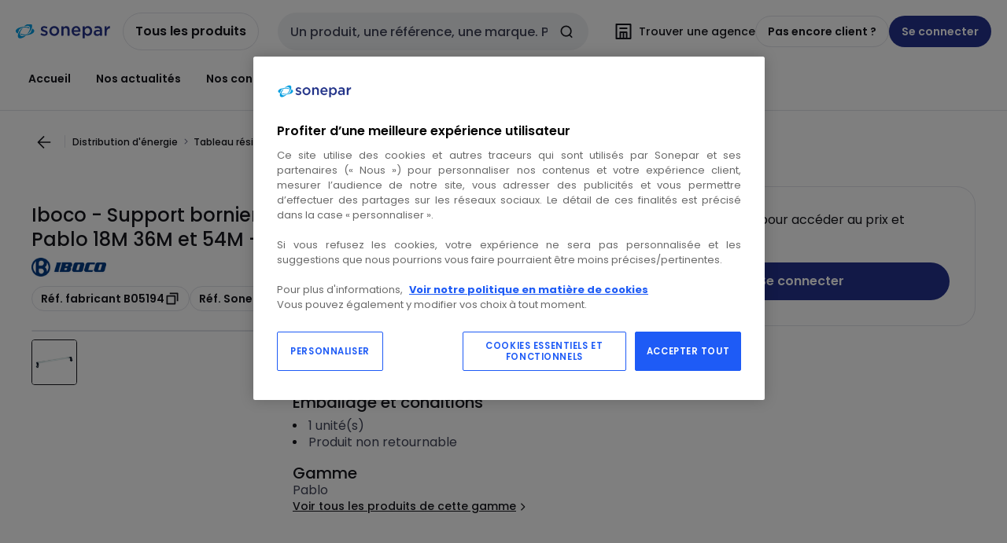

--- FILE ---
content_type: text/html; charset=utf-8
request_url: https://www.sonepar.fr/catalog/fr-fr/products/iboco-support-bornier-18-modules-pour-coffret-ip65-pablo-18m-36m-et-54m-00055205194
body_size: 115004
content:
<!DOCTYPE html><html translate="no" lang="fr-fr"><head><title data-next-head="">Iboco - B05194 - Support bornier 18 modules pour coffret IP65 Pablo 18M 36M et 54M</title><meta charSet="utf-8" data-next-head=""/><meta name="viewport" content="initial-scale=1.0, width=device-width" data-next-head=""/><meta name="description" content="Support bornier 18 modules pour coffret IP65 Pablo 18M 36M et 54M Kit DIN                                                                              &lt;BR&gt;&lt;BR&gt;&lt;b&gt;Les Atouts de la gamme:&lt;/b&gt;&lt;BR&gt;&lt;BR&gt;APPLICATION&lt;br&gt;Haute protection pour une multitude d’appli" data-next-head=""/><meta name="keywords" content="8015892238464,8015892538465,accessoire coffret,coffret,coffret étanche,coffret iboco,coffret ip65,coffret modulaire,coffret pablo,equipement coffret,equipement pablo,Equipements tableaux Pablo,IBOB05194,iboco industrie,ip 65,kit support bornier coffret,KITDIN pablo,local technique,Pablo,pablo iboco,support bornier coffret,support bornier pablo,Tableaux etanches" data-next-head=""/><meta name="title" content="Iboco - B05194 - Support bornier 18 modules pour coffret IP65 Pablo 18M 36M et 54M" data-next-head=""/><meta name="theme-color" content="#fff" data-next-head=""/><script type="text/javascript">/*
 Copyright and licenses see https://www.dynatrace.com/company/trust-center/customers/reports/ */
(function(){function $a(){var ta;(ta=void 0===bb.dialogArguments&&navigator.cookieEnabled)||(document.cookie="__dTCookie=1;SameSite=Lax",ta=document.cookie.includes("__dTCookie"),ta=(document.cookie="__dTCookie=1; expires=Thu, 01-Jan-1970 00:00:01 GMT",ta));return ta}function Fa(){if($a()){var ta=bb.dT_,Ga=null==ta?void 0:ta.platformPrefix,fb;if(fb=!ta||Ga){var Va;fb=(null===(Va=document.currentScript)||void 0===Va?void 0:Va.getAttribute("data-dtconfig"))||"domain=sonepar.fr|reportUrl=/rb_bf97211jke|app=091d9744a74f1055|owasp=1|featureHash=A7NQVfhqrux|msl=153600|srsr=25000|rdnt=1|uxrgce=1|cuc=lvwgis5g|srms=2,2,1,|mel=100000|expw=1|dpvc=1|md=mdcc1=b__NEXT_DATA__.props.pageProps.user.userId,mdcc2=b__NEXT_DATA__.props.pageProps.user.email|lastModification=1764147795084|postfix=lvwgis5g|tp=500,50,0|srbbv=2|agentUri=/ruxitagentjs_A7NQVfhqrux_10325251103172537.js|auto=1|domain=sonepar.fr|rid=RID_452662361|rpid=1522052180";
fb=(Va=null==ta?void 0:ta.minAgentVersion)&&"10325251103172537"<`${Va}`?(console.log("[CookiePrefix/initConfig] Min agent version detected, and javascript agent is older - the javascript agent will not be initialized!"),!1):Ga&&!fb.includes(`cuc=${Ga}`)?(console.log(`[CookiePrefix/initConfig] value of platformPrefix [${Ga}] does not match the "cuc" value in the current config - initConfig will not initialize!`),!1):!0}fb&&(ta={cfg:"domain=sonepar.fr|reportUrl=/rb_bf97211jke|app=091d9744a74f1055|owasp=1|featureHash=A7NQVfhqrux|msl=153600|srsr=25000|rdnt=1|uxrgce=1|cuc=lvwgis5g|srms=2,2,1,|mel=100000|expw=1|dpvc=1|md=mdcc1=b__NEXT_DATA__.props.pageProps.user.userId,mdcc2=b__NEXT_DATA__.props.pageProps.user.email|lastModification=1764147795084|postfix=lvwgis5g|tp=500,50,0|srbbv=2|agentUri=/ruxitagentjs_A7NQVfhqrux_10325251103172537.js|auto=1|domain=sonepar.fr|rid=RID_452662361|rpid=1522052180",
iCE:$a,platformCookieOffset:null==ta?void 0:ta.platformCookieOffset},Ga&&(ta.platformPrefix=Ga),bb.dT_=ta)}}function Xa(ta){return"function"==typeof ta}function hb(){let ta=window.performance;return ta&&Ba&&Ua&&!!ta.timeOrigin&&Xa(ta.now)&&Xa(ta.getEntriesByType)&&Xa(ta.getEntriesByName)&&Xa(ta.setResourceTimingBufferSize)&&Xa(ta.clearResourceTimings)}this.dT_&&dT_.prm&&dT_.prm();var bb="undefined"!=typeof globalThis?globalThis:"undefined"!=typeof window?window:void 0,Ua="function"==typeof PerformanceResourceTiming||
"object"==typeof PerformanceResourceTiming,Ba="function"==typeof PerformanceNavigationTiming||"object"==typeof PerformanceNavigationTiming;if((!("documentMode"in document)||Number.isNaN(document.documentMode))&&hb()){let ta=bb.dT_;!ta||!ta.cfg&&ta.platformPrefix?Fa():ta.gCP||(bb.console.log("Duplicate agent injection detected, turning off redundant initConfig."),ta.di=1)}})();
(function(){function $a(){let g=0;try{g=Math.round(Oa.performance.timeOrigin)}catch(q){}if(0>=g||Number.isNaN(g)||!Number.isFinite(g))be.push({severity:"Warning",type:"ptoi",text:`performance.timeOrigin is invalid, with a value of [${g}]. Falling back to performance.timing.navigationStart`}),g=Oe;return zd=g,kd=Fa,zd}function Fa(){return zd}function Xa(){return kd()}function hb(){let g=0;try{g=Math.round(Oa.performance.now())}catch(q){}return 0>=g||Number.isNaN(g)||!Number.isFinite(g)?Date.now()-
kd():g}function bb(g,q){if(!q)return"";var y=g+"=";g=q.indexOf(y);if(0>g)return"";for(;0<=g;){if(0===g||" "===q.charAt(g-1)||";"===q.charAt(g-1))return y=g+y.length,g=q.indexOf(";",g),0<=g?q.substring(y,g):q.substring(y);g=q.indexOf(y,g+y.length)}return""}function Ua(g){return bb(g,document.cookie)}function Ba(){}function ta(g,q=[]){var y;if(!g||"object"!=typeof g&&"function"!=typeof g)return!1;let M="number"!=typeof q?q:[],U=null,xa=[];switch("number"==typeof q?q:5){case 0:U="Array";break;case 1:U=
"Boolean";break;case 2:U="Number";break;case 3:U="String";break;case 4:U="Function";break;case 5:U="Object";break;case 6:U="Date";xa.push("getTime");break;case 7:U="Error";xa.push("name","message");break;case 8:U="Element";break;case 9:U="HTMLElement";break;case 10:U="HTMLImageElement";xa.push("complete");break;case 11:U="PerformanceEntry";break;case 13:U="PerformanceResourceTiming";break;case 14:U="PerformanceNavigationTiming";break;case 15:U="CSSRule";xa.push("cssText","parentStyleSheet");break;
case 16:U="CSSStyleSheet";xa.push("cssRules","insertRule");break;case 17:U="Request";xa.push("url");break;case 18:U="Response";xa.push("ok","status","statusText");break;case 19:U="Set";xa.push("add","entries","forEach");break;case 20:U="Map";xa.push("set","entries","forEach");break;case 21:U="Worker";xa.push("addEventListener","postMessage","terminate");break;case 22:U="XMLHttpRequest";xa.push("open","send","setRequestHeader");break;case 23:U="SVGScriptElement";xa.push("ownerSVGElement","type");break;
case 24:U="HTMLMetaElement";xa.push("httpEquiv","content","name");break;case 25:U="HTMLHeadElement";break;case 26:U="ArrayBuffer";break;case 27:U="ShadowRoot",xa.push("host","mode")}let {Pe:ab,af:Nb}={Pe:U,af:xa};if(!ab)return!1;q=Nb.length?Nb:M;if(!M.length)try{if(Oa[ab]&&g instanceof Oa[ab]||Object.prototype.toString.call(g)==="[object "+ab+"]")return!0;if(g&&g.nodeType&&1===g.nodeType){let Wb=null===(y=g.ownerDocument.defaultView)||void 0===y?void 0:y[ab];if("function"==typeof Wb&&g instanceof
Wb)return!0}}catch(Wb){}for(let Wb of q)if("string"!=typeof Wb&&"number"!=typeof Wb&&"symbol"!=typeof Wb||!(Wb in g))return!1;return!!q.length}function Ga(g,q,y,M){"undefined"==typeof M&&(M=Va(q,!0));"boolean"==typeof M&&(M=Va(q,M));g===Oa?oe&&oe(q,y,M):Tf&&ta(g,21)?Pe.call(g,q,y,M):g.addEventListener&&(g===Oa.document||g===Oa.document.documentElement?oh.call(g,q,y,M):oe.call(g,q,y,M));M=!1;for(let U=ad.length;0<=--U;){let xa=ad[U];if(xa.object===g&&xa.event===q&&xa.Y===y){M=!0;break}}M||ad.push({object:g,
event:q,Y:y})}function fb(g,q,y,M){for(let U=ad.length;0<=--U;){let xa=ad[U];if(xa.object===g&&xa.event===q&&xa.Y===y){ad.splice(U,1);break}}"undefined"==typeof M&&(M=Va(q,!0));"boolean"==typeof M&&(M=Va(q,M));g===Oa?nf&&nf(q,y,M):g.removeEventListener&&(g===Oa.document||g===Oa.document.documentElement?ph.call(g,q,y,M):nf.call(g,q,y,M))}function Va(g,q){let y=!1;try{if(oe&&og.includes(g)){let M=Object.defineProperty({},"passive",{get(){y=!0}});oe("test",Ba,M)}}catch(M){}return y?{passive:!0,capture:q}:
q}function Ca(){let g=ad;for(let q=g.length;0<=--q;){let y=g[q];fb(y.object,y.event,y.Y)}ad=[]}function ia(g){return"function"==typeof g}function za(g){if(g&&void 0!==g[Uf])return g[Uf];let q=ia(g)&&/{\s+\[native code]/.test(Function.prototype.toString.call(g));return g&&(g[Uf]=q),q}function va(g,q,...y){return void 0!==Function.prototype.bind&&za(Function.prototype.bind)?Function.prototype.bind.call(g,q,...y):function(...M){return g.apply(q,(y||[]).concat(Array.prototype.slice.call(arguments)||[]))}}
function R(){if(pg){let g=new pg;if(Qe)for(let q of Gg)void 0!==Qe[q]&&(g[q]=va(Qe[q],g));return g}return new Oa.XMLHttpRequest}function aa(){return xc()}function ya(g,q,...y){function M(){delete Fd[U];g.apply(this,arguments)}let U,xa=ye;return"apply"in xa?(y.unshift(M,q),U=xa.apply(Oa,y)):U=xa(M,q),Fd[U]=!0,U}function N(g){delete Fd[g];let q=Df;"apply"in q?q.call(Oa,g):q(g)}function Y(g){ce.push(g)}function ja(g){let q=ce.length;for(;q--;)if(ce[q]===g){ce.splice(q,1);break}}function Ra(){return ce}
function O(g,q){return ze(g,q)}function da(g){de(g)}function ea(g,q){if(!of||!Vf)return"";g=new of([g],{type:q});return Vf(g)}function S(g,q){return Re?new Re(g,q):void 0}function C(g){"function"==typeof g&&Hg.push(g)}function V(){return Hg}function ka(){return Oe}function L(g){function q(...y){if("number"!=typeof y[0]||!Fd[y[0]])try{return g.apply(this,y)}catch(M){return g(y[0])}}return q[Hi]=g,q}function pa(){return be}function sa(){kd=$a;xc=()=>Math.round(kd()+hb());(Number.isNaN(xc())||0>=xc()||
!Number.isFinite(xc()))&&(xc=()=>Date.now())}function Sa(){pe&&(Oa.clearTimeout=Df,Oa.clearInterval=de,pe=!1)}function lb(g){g=encodeURIComponent(g);let q=[];if(g)for(let y=0;y<g.length;y++){let M=g.charAt(y);q.push(Wf[M]||M)}return q.join("")}function cb(g){return g.includes("^")&&(g=g.split("^^").join("^"),g=g.split("^dq").join('"'),g=g.split("^rb").join(">"),g=g.split("^lb").join("<"),g=g.split("^p").join("|"),g=g.split("^e").join("="),g=g.split("^s").join(";"),g=g.split("^c").join(","),g=g.split("^bs").join("\\")),
g}function tb(){return ee}function Fb(g){ee=g}function Tb(g){let q=wa("rid"),y=wa("rpid");q&&(g.rid=q);y&&(g.rpid=y)}function Xb(g){if(g=g.xb){g=cb(g);try{ee=new RegExp(g,"i")}catch(q){}}else ee=void 0}function ac(g){return"n"===g||"s"===g||"l"===g?`;SameSite=${Ef[g]}`:""}function ha(g,q,y){let M=1,U=0;do document.cookie=g+'=""'+(q?";domain="+q:"")+";path="+y.substring(0,M)+"; expires=Thu, 01 Jan 1970 00:00:01 GMT;",M=y.indexOf("/",M),U++;while(-1!==M&&5>U)}function Aa(g,q=document.cookie){return bb(g,
q)}function Qb(g){var q;return function(){if(q)return q;var y,M,U,xa,ab=-1!==pf?pf:(null===(M=null===(y=Oa.dT_)||void 0===y?void 0:y.scv)||void 0===M?void 0:M.call(y,"postfix"))||(null===(xa=null===(U=Oa.dT_)||void 0===U?void 0:U.gCP)||void 0===xa?void 0:xa.call(U));y=(y=(pf=ab,ab))?"".concat(g).concat(y):g;return q=y,y}}function zc(){let g=(document.domain||location.hostname||"").split(".");return 1>=g.length?[]:g}function qb(g,q){q=`dTValidationCookieValue;path=/;domain=${g}${ac(q)}`;return document.cookie=
`${Ff()}=${q}`,Aa(Ff())?(ha(Ff(),g,"/"),!0):!1}function kc(){var g=qh.dT_.scv("agentUri");if(!g)return"ruxitagentjs";g=g.substring(g.lastIndexOf("/")+1);return g.includes("_")?g.substring(0,g.indexOf("_")):g}function Bb(){return Oa.dT_}function Gb(g){D("eao")?Se=g:Oa.console.log(`${Ae} App override configuration is not enabled! The provided app config callback method will not be invoked!`)}function ec(g){let q=navigator.userAgent;if(!q)return null;let y=q.indexOf("DTHybrid/1.0");return-1===y?null:
(g=q.substring(y).match(new RegExp(`(^|\\s)${g}=([^\\s]+)`)))?g[2]:null}function Q(){return navigator.userAgent.includes("Googlebot")||navigator.userAgent.includes("AdsBot-Google")}function X(g){let q=g,y=Math.pow(2,32);return function(){return q=(1664525*q+1013904223)%y,q/y}}function Ka(g,q){return Number.isNaN(g)||Number.isNaN(q)?Math.floor(33*Kd()):Math.floor(Kd()*(q-g+1))+g}function ca(g){if(Number.isNaN(g)||0>g)return"";var q=Oa.crypto;if(q&&!Q())q=q.getRandomValues(new Uint8Array(g));else{q=
[];for(var y=0;y<g;y++)q.push(Ka(0,32))}g=Array(g);for(y=0;y<q.length;y++){let M=Math.abs(q[y]%32);g.push(String.fromCharCode(M+(9>=M?48:55)))}return g.join("")}function Za(g=!0){qe=g}function kb(){return Pd}function Ma(){let g=Oa.dT_;try{let U=Oa.parent;for(;U&&U!==Oa;){let xa=U.dT_;var q;if(q=!!(xa&&"ea"in xa)&&"10325251103172537"===xa.version){var y=g,M=xa;let ab=!y.bcv("ac")||y.scv("app")===M.scv("app"),Nb=y.scv("postfix"),Wb=M.scv("postfix");q=ab&&Nb===Wb}if(q)return xa.tdto();U=U!==U.parent?
U.parent:void 0}}catch(U){}return g}function dc(g,q="",y){var M=g.indexOf("h"),U=g.indexOf("v"),xa=g.indexOf("e");let ab=g.substring(g.indexOf("$")+1,M);M=-1!==U?g.substring(M+1,U):g.substring(M+1);!q&&-1!==U&&(-1!==xa?q=g.substring(U+1,xa):q=g.substring(U+1));g=null;y||(U=Number.parseInt(ab.split("_")[0]),xa=xc()%Be,y=(xa<U&&(xa+=Be),U+9E5>xa));return y&&(g={frameId:ab,actionId:"-"===M?"-":Number.parseInt(M),visitId:""}),{visitId:q,Cd:g}}function Ib(g,q,y){var M=ma("pcl");M=g.length-M;0<M&&g.splice(0,
M);M=yd(Aa(Cd(),y));let U=[],xa=M?`${M}$`:"";for(ab of g)"-"!==ab.actionId&&U.push(`${xa}${ab.frameId}h${ab.actionId}`);g=U.join("p");var ab=(g||(qe&&(Ac(!0,"a",y),Za(!1)),g+=`${M}$${Pd}h-`),g+=`v${q||fa(y)}`,g+="e0",g);oc(qf(),ab,void 0,D("ssc"))}function Yb(g,q=document.cookie){var y=Aa(qf(),q);q=[];if(y&&"-"!==y){var M=y.split("p");y="";for(let U of M)M=dc(U,y,g),y=M.visitId,M.Cd&&q.push(M.Cd);for(let U of q)U.visitId=y}return q}function uc(g,q){let y=document.cookie;q=Yb(q,y);let M=!1;for(let U of q)U.frameId===
Pd&&(U.actionId=g,M=!0);M||q.push({frameId:Pd,actionId:g,visitId:""});Ib(q,void 0,y)}function mc(){return Ce}function ib(g,q){try{Oa.localStorage.setItem(g,q)}catch(y){}}function w(g){try{Oa.localStorage.removeItem(g)}catch(q){}}function x(g){try{return Oa.localStorage.getItem(g)}catch(q){}return null}function r(g,q=document.cookie||""){return q.split(g+"=").length-1}function F(g,q){var y=r(g,q);if(1<y){q=wa("domain")||Oa.location.hostname;let M=Oa.location.hostname,U=Oa.location.pathname,xa=0,ab=
0;td.add(g);do{let Nb=M.substring(xa);if(Nb!==q||"/"!==U){ha(g,Nb===q?"":Nb,U);let Wb=r(g);Wb<y&&(td.add(Nb),y=Wb)}xa=M.indexOf(".",xa)+1;ab++}while(0!==xa&&10>ab&&1<y);wa("domain")&&1<y&&ha(g,"",U)}}function T(){var g=document.cookie;F(qf(),g);F(Cd(),g);F(pd(),g);g=td.size;0<g&&g!==Te&&(Te=g,be.push({severity:"Error",type:"dcn",text:`Duplicate cookie name${1!==g?"s":""} detected: ${Array.from(td).join(",")}`}))}function P(){td=new Set;T();Y(function(g,q,y,M){0===td.size||q||(g.av(M,"dCN",Array.from(td).join(",")),
td.clear(),Te=0)})}function fa(g){return oa(g)||Ac(!0,"c",g)}function oa(g){if(J(g)<=xc())return Ac(!0,"t",g);let q=yc(g);if(q){let y=qg.exec(q);g=y&&3===y.length&&32===y[1].length&&!Number.isNaN(Number.parseInt(y[2]))?(Lb(fd(),q),q):Ac(!0,"i",g)}else g=Ac(!0,"c",g);return g}function Da(g,q){var y=xc();q=Fc(q).kc;g&&(q=y);Xc(y+Vd+"|"+q);Yc()}function ob(g){let q="t"+(xc()-J(g));Ac(!0,q,g)}function yc(g){var q,y;return null!==(y=null===(q=Yb(!0,g)[0])||void 0===q?void 0:q.visitId)&&void 0!==y?y:Zb(fd())}
function Gc(){let g=ca(Qd);try{g=g.replace(/\d/g,function(q){q=.1*Number.parseInt(q);return String.fromCharCode(Math.floor(25*q+65))})}catch(q){throw ta(q,7),q;}return g+="-0",g}function Bc(g,q){let y=Yb(!1,q);Ib(y,g,q);Lb(fd(),g);Da(!0)}function gd(g,q,y){return Ac(g,q,y)}function Ac(g,q,y){g&&(De=!0);g=yc(y);y=Gc();Bc(y);if(yc(document.cookie))for(let M of df)M(y,De,q,g);return y}function Cc(g){df.push(g)}function Ic(g){g=df.indexOf(g);-1!==g&&df.splice(g)}function Yc(g){rf&&N(rf);rf=ya(Uc,J(g)-
xc())}function Uc(){let g=document.cookie;return J(g)<=xc()?(sb(ob,[g]),!0):(G(Yc),!1)}function Xc(g){let q=va(oc,null,pd(),g,void 0,D("ssc"));q();let y=Aa(pd());""!==y&&g!==y&&(T(),q(),g===Aa(pd())||Xf||(be.push({severity:"Error",type:"dcn",text:"Could not sanitize cookies"}),Xf=!0));Lb(pd(),g)}function ld(g,q){q=Aa(g,q);return q||(q=Zb(g)||""),q}function md(){var g=oa()||"";Lb(fd(),g);g=ld(pd());Xc(g);w(fd());w(pd())}function Fc(g){let q={Zc:0,kc:0};if(g=ld(pd(),g))try{let y=g.split("|");2===y.length&&
(q.Zc=Number.parseInt(y[0]),q.kc=Number.parseInt(y[1]))}catch(y){}return q}function J(g){g=Fc(g);return Math.min(g.Zc,g.kc+Gf)}function W(g){Vd=g}function E(){let g=De;return De=!1,g}function ra(){Uc()||Da(!1)}function Ja(){if(D("nsfnv")){var g=Aa(Cd());if(!g.includes(`${fe}-`)){let q=Ea(g).serverId;g=g.replace(`${fe}${q}`,`${fe}${`${-1*Ka(2,Ee)}`.replace("-","-2D")}`);Zc(g)}}}function Pa(){G(function(){if(!Ad()){let g=-1*Ka(2,Ee),q=ca(Qd);Zc(`v_4${fe}${`${g}`.replace("-","-2D")}_sn_${q}`)}},!0);
Cc(Ja)}function Ea(g){var q;let y={},M={sessionId:"",serverId:"",overloadState:0,appState:y};var U=g.split(Hf);if(2<U.length&&0===U.length%2){g=+U[1];if(Number.isNaN(g)||3>g)return M;g={};for(var xa=2;xa<U.length;xa++){let ab=U[xa];ab.startsWith(rh)?y[ab.substring(6).toLowerCase()]=+U[xa+1]:g[ab]=U[xa+1];xa++}g.sn?(U=g.sn,M.sessionId=U.length===Qd||12>=U.length?U:""):M.sessionId="hybrid";if(g.srv){a:{U=g.srv.replace("-2D","-");if(!Number.isNaN(+U)&&(xa=Number.parseInt(U),xa>=-Ee&&xa<=Ee))break a;
U=""}M.serverId=U}U=+g.ol;1===U&&nb(Jc());0<=U&&2>=U&&(M.overloadState=U);g=+g.prv;Number.isNaN(g)||(M.privacyState=1>g||4<g?1:g);g=null===(q=wa("app"))||void 0===q?void 0:q.toLowerCase();q=y[g];!Number.isNaN(q)&&0===q&&nb(Jc())}return M}function nb(g){let q=Bb();g||(q.disabled=!0,q.overloadPrevention=!0)}function Ta(){if(Oa.MobileAgent||Oa.dynatraceMobile){let g=Ua("dtAdkSettings")||ec("dtAdkSettings")||"";return Ea(g).privacyState||null}return null}function sb(g,q){return!ub()||Bb().overloadPrevention&&
!Jc()?null:g.apply(this,q)}function ub(){let g=Ta();return 2===g||1===g?!1:!D("coo")||D("cooO")||Jc()}function fc(g,q){try{Oa.sessionStorage.setItem(g,q)}catch(y){}}function Lb(g,q){sb(fc,[g,q])}function Zb(g){try{return Oa.sessionStorage.getItem(g)}catch(q){}return null}function nc(g){try{Oa.sessionStorage.removeItem(g)}catch(q){}}function vc(g){document.cookie=g+'="";path=/'+(wa("domain")?";domain="+wa("domain"):"")+"; expires=Thu, 01 Jan 1970 00:00:01 GMT;"}function hd(g,q,y,M){q||0===q?(q=(q+
"").replace(/[\n\r;]/g,"_"),g=g+"="+q+";path=/"+(wa("domain")?";domain="+wa("domain"):""),y&&(g+=";expires="+y.toUTCString()),g+=ac(wa("cssm")),M&&"https:"===location.protocol&&(g+=";Secure"),document.cookie=g):vc(g)}function oc(g,q,y,M){sb(hd,[g,q,y,M])}function Dc(g){return!!g.includes("v_4")}function Gd(g){g=Aa(Cd(),g);g||(g=(g=Zb(Cd()))&&Dc(g)?(Zc(g),g):"");return Dc(g)?g:""}function Zc(g){oc(Cd(),g,void 0,D("ssc"))}function Hd(g){return(g=g||Gd())?Ea(g):{sessionId:"",serverId:"",overloadState:0,
appState:{}}}function yd(g){return Hd(g).serverId}function Ad(g){return Hd(g).sessionId}function Jc(){return navigator.userAgent.includes(sf)}function Ec(g){let q={};g=g.split("|");for(let y of g)g=y.split("="),2===g.length&&(q[g[0]]=decodeURIComponent(g[1].replace(/\+/g," ")));return q}function Wd(){let g=kc();return(g.indexOf("dbg")===g.length-3?g.substring(0,g.length-3):g)+"_"+wa("app")+"_Store"}function A(g,q={},y){g=g.split("|");for(var M of g){g=M;let U=M.indexOf("="),xa;-1===U?(xa=g,q[xa]=
"1"):(g=M.substring(0,U),xa=g,q[xa]=M.substring(U+1,M.length))}!y&&(y=q.spc)&&(M=document.createElement("textarea"),M.innerHTML=y,q.spc=M.value);return q}function B(g){var q;return null!==(q=ic[g])&&void 0!==q?q:ge[g]}function D(g){g=B(g);return"false"===g||"0"===g?!1:!!g}function ma(g){var q=B(g);q=Number.parseInt(q);return Number.isNaN(q)&&(q=ge[g]),q}function wa(g){if("app"===g){a:{try{if(Se){var q=Se();if(q&&"string"==typeof q&&Ig.test(q)){var y=q;break a}Oa.console.log(`${Ae} Registered app config callback method did not return a string in the correct app id format ${Ig} The default app ID will be used instead! Got value: ${q}`)}}catch(M){Oa.console.log(`${Ae} Failed to execute the registered app config callback method! The default app ID will be used instead!`,
M)}y=void 0}if(y)return y}return(B(g)||"")+""}function db(g,q){ic[g]=q+""}function pb(g){return ic=g,ic}function yb(g){let q=ic[g];q&&(ic[g]=q.includes("#"+g.toUpperCase())?"":q)}function Cb(g){var q=g.agentUri;null!=q&&q.includes("_")&&(q=/([A-Za-z]*)\d{0,4}_(\w*)_\d+/g.exec(q))&&q.length&&2<q.length&&(g.featureHash=q[2])}function Mb(g){var q=Bb().platformCookieOffset;if("number"==typeof q){a:{var y=wa("cssm");var M=zc();if(M.length)for(q=M.slice(q);q.length;){if(qb(q.join("."),y)){y=q.join(".");
break a}q.shift()}y=""}y&&(g.domain=y)}else if(y=g.domain||"",q=(q=location.hostname)&&y?q===y||q.includes("."+y,q.length-("."+y).length):!0,!y||!q){g.domainOverride||(g.domainOriginal=g.domain||"",g.domainOverride=`${location.hostname},${y}`,delete g.domain);a:{M=wa("cssm");let xa=zc().reverse();if(xa.length){var U=xa[0];for(let ab=1;ab<=xa.length;ab++){if(qb(U,M)){M=U;break a}let Nb=xa[ab];Nb&&(U=`${Nb}.${U}`)}}M=""}M&&(g.domain=M);q||be.push({type:"dpi",severity:"Warning",text:`Configured domain "${y}" is invalid for current location "${location.hostname}". Agent will use "${g.domain}" instead.`})}}
function $b(g,q){Mb(g);let y=ic.pVO;(y&&(g.pVO=y),q)||(g.bp=(g.bp||ge.bp)+"")}function m(g,q){if(null==g||!g.attributes)return q;let y=q;var M=g.attributes.getNamedItem("data-dtconfig");if(!M)return y;g=g.src;M=M.value;let U={};ic.legacy="1";var xa=/([A-Za-z]*)_(\w*)_(\d+)/g;let ab=null;xa=(g&&(ab=xa.exec(g),null!=ab&&ab.length&&(U.agentUri=g,U.featureHash=ab[2],U.agentLocation=g.substring(0,g.indexOf(ab[1])-1),U.buildNumber=ab[3])),M&&A(M,U,!0),Mb(U),U);if(!q)y=xa;else if(!xa.syntheticConfig)return xa;
return y}function t(){return ic}function u(g){return ge[g]===B(g)}function G(g,q=!1){ub()?g():q?rg.push(g):sg.push(g)}function I(){if(!D("coo")||ub())return!1;for(let g of sg)ya(g,0);sg=[];db("cooO",!0);for(let g of rg)g();return rg.length=0,!0}function la(){if(!D("coo")||!ub())return!1;db("cooO",!1);vc(Cd());vc(qf());vc(Jg());vc("dtAdk");vc(bd());vc(pd());try{nc(fd()),nc(pd()),w(fd()),w(pd()),nc(bd()),nc(Cd()),w(Wd()),w("dtAdk")}catch(g){}return!0}function na(){var g=Aa(bd());if(!g||45!==(null==
g?void 0:g.length))if(g=x(bd())||Zb(bd()),45!==(null==g?void 0:g.length)){sh=!0;let q=xc()+"";g=(q+=ca(45-q.length),q)}return Na(g),g}function Na(g){let q;if(D("dpvc")||D("pVO"))Lb(bd(),g);else{q=new Date;var y=q.getMonth()+Math.min(24,Math.max(1,ma("rvcl")));q.setMonth(y);y=bd();sb(ib,[y,g])}oc(bd(),g,q,D("ssc"))}function Wa(){return sh}function gb(g){let q=Aa(bd());vc(bd());nc(bd());w(bd());db("pVO",!0);Na(q);g&&sb(ib,["dt-pVO","1"]);md()}function rb(){w("dt-pVO");D("pVO")&&(db("pVO",!1),na());
nc(bd());md()}function zb(g,q,y,M,U,xa){let ab=document.createElement("script");ab.setAttribute("src",g);q&&ab.setAttribute("defer","defer");y&&(ab.onload=y);M&&(ab.onerror=M);U&&ab.setAttribute("id",U);if(g=xa){var Nb;g=null!=(null===(Nb=document.currentScript)||void 0===Nb?void 0:Nb.attributes.getNamedItem("integrity"))}g&&ab.setAttribute("integrity",xa);ab.setAttribute("crossorigin","anonymous");xa=document.getElementsByTagName("script")[0];xa.parentElement.insertBefore(ab,xa)}function jc(g){return Yf+
"/"+re+"_"+g+"_"+(ma("buildNumber")||Bb().version)+".js"}function pc(){}function Kc(g,q){return function(){g.apply(q,arguments)}}function Kb(g){if(!(this instanceof Kb))throw new TypeError("Promises must be constructed via new");if("function"!=typeof g)throw new TypeError("not a function");this.oa=0;this.Ob=!1;this.qa=void 0;this.Da=[];Kg(g,this)}function Vc(g,q){for(;3===g.oa;)g=g.qa;0===g.oa?g.Da.push(q):(g.Ob=!0,Kb.qb(function(){var y=1===g.oa?q.Gb:q.Hb;if(null===y)(1===g.oa?cd:Bd)(q.promise,g.qa);
else{try{var M=y(g.qa)}catch(U){Bd(q.promise,U);return}cd(q.promise,M)}}))}function cd(g,q){try{if(q===g)throw new TypeError("A promise cannot be resolved with itself.");if(q&&("object"==typeof q||"function"==typeof q)){var y=q.then;if(q instanceof Kb){g.oa=3;g.qa=q;tf(g);return}if("function"==typeof y){Kg(Kc(y,q),g);return}}g.oa=1;g.qa=q;tf(g)}catch(M){Bd(g,M)}}function Bd(g,q){g.oa=2;g.qa=q;tf(g)}function tf(g){2===g.oa&&0===g.Da.length&&Kb.qb(function(){g.Ob||Kb.Ub(g.qa)});for(var q=0,y=g.Da.length;q<
y;q++)Vc(g,g.Da[q]);g.Da=null}function Ii(g,q,y){this.Gb="function"==typeof g?g:null;this.Hb="function"==typeof q?q:null;this.promise=y}function Kg(g,q){var y=!1;try{g(function(M){y||(y=!0,cd(q,M))},function(M){y||(y=!0,Bd(q,M))})}catch(M){y||(y=!0,Bd(q,M))}}function th(){return tg.qb=function(g){if("string"==typeof g)throw Error("Promise polyfill called _immediateFn with string");g()},tg.Ub=()=>{},tg}function If(){var g;(g=void 0===Oa.dialogArguments&&navigator.cookieEnabled)||(document.cookie="__dTCookie=1;SameSite=Lax",
g=document.cookie.includes("__dTCookie"),g=(document.cookie="__dTCookie=1; expires=Thu, 01-Jan-1970 00:00:01 GMT",g));return g}function uh(){var g,q;try{null===(q=null===(g=Oa.MobileAgent)||void 0===g?void 0:g.incrementActionCount)||void 0===q||q.call(g)}catch(y){}}function ug(){let g=Oa.dT_;Oa.dT_={di:0,version:"10325251103172537",cfg:g?g.cfg:"",iCE:g?If:function(){return navigator.cookieEnabled},ica:1,disabled:!1,disabledReason:"",overloadPrevention:!1,gAST:ka,ww:S,stu:ea,nw:aa,st:ya,si:O,aBPSL:Y,
rBPSL:ja,gBPSL:Ra,aBPSCC:C,gBPSCC:V,buildType:"dynatrace",gSSV:Zb,sSSV:Lb,rSSV:nc,rvl:w,iVSC:Dc,p3SC:Ea,dC:vc,sC:oc,esc:lb,gSId:yd,gDtc:Ad,gSC:Gd,sSC:Zc,gC:Ua,cRN:Ka,cRS:ca,cfgO:t,pCfg:Ec,pCSAA:A,cFHFAU:Cb,sCD:$b,bcv:D,ncv:ma,scv:wa,stcv:db,rplC:pb,cLSCK:Wd,gFId:kb,gBAU:jc,iS:zb,eWE:G,oEIEWA:sb,eA:I,dA:la,iNV:Wa,gVID:na,dPV:gb,ePV:rb,sVIdUP:Za,sVTT:W,sVID:Bc,rVID:oa,gVI:fa,gNVIdN:gd,gARnVF:E,cAUV:ra,uVT:Da,aNVL:Cc,rNVL:Ic,gPC:Yb,cPC:uc,sPC:Ib,clB:Sa,ct:N,aRI:Tb,iXB:Xb,gXBR:tb,sXBR:Fb,de:cb,iEC:uh,
rnw:hb,gto:Xa,ael:Ga,rel:fb,sup:Va,cuel:Ca,iAEPOO:ub,iSM:Jc,gxwp:R,iIO:ta,prm:th,cI:da,gidi:pa,iDCV:u,gCF:Aa,gPSMB:Ta,lvl:x,gCP:null!=g&&g.platformPrefix?function(){return g.platformPrefix||""}:void 0,platformCookieOffset:null==g?void 0:g.platformCookieOffset,tdto:Ma,gFLAI:mc,rACC:Gb,gAN:kc,gAFUA:ec}}function Zf(){th();var g;pg=Oa.XMLHttpRequest;var q=null===(g=Oa.XMLHttpRequest)||void 0===g?void 0:g.prototype;if(q){Qe={};for(let M of Gg)void 0!==q[M]&&(Qe[M]=q[M])}oe=Oa.addEventListener;nf=Oa.removeEventListener;
oh=Oa.document.addEventListener;ph=Oa.document.removeEventListener;ye=Oa.setTimeout;ze=Oa.setInterval;pe||(Df=Oa.clearTimeout,de=Oa.clearInterval);g=If?If():navigator.cookieEnabled;var y;q=Aa("dtAdkSettings")||(null===(y=uf)||void 0===y?void 0:y.getItem("dtAdkSettings"))||ec("dtAdkSettings")||"";y=1===(Ea(q).overloadState||null);if(g){if(y)return!1}else return!1;return!0}function vf(...g){Oa.console.log.apply(Oa.console,g)}this.dT_&&dT_.prm&&dT_.prm();var qh="undefined"!=typeof window?window:self,
Oa="undefined"!=typeof globalThis?globalThis:"undefined"!=typeof window?window:void 0,Df,de,ye,ze,zd,kd,Hi=Symbol.for("dt_2");Symbol.for("dt_3");var oe,nf,oh,ph,Tf=Oa.Worker,Pe=Tf&&Tf.prototype.addEventListener,ad=[],og=["touchstart","touchend","scroll"],Uf=Symbol.for("dt2-isNativeFunction"),pg,Gg="abort getAllResponseHeaders getResponseHeader open overrideMimeType send setRequestHeader".split(" "),Qe,Re=Oa.Worker,of=Oa.Blob,Vf=Oa.URL&&Oa.URL.createObjectURL,pe=!1,ce,Hg=[],be=[],Oe,uf,Fd={},xc,Wf=
{"!":"%21","~":"%7E","*":"%2A","(":"%28",")":"%29","'":"%27",hg:"%24",";":"%3B",",":"%2C"},ee,Ef={l:"Lax",s:"Strict",n:"None"},pf=-1,qf=Qb("dtPC"),Cd=Qb("dtCookie"),pd=Qb("rxvt"),bd=Qb("rxVisitor"),Ff=Qb("dTValidationCookie"),Jg=Qb("dtSa"),ge,Ae="[Dynatrace RUM JavaScript]",Ig=/^[\da-f]{12,16}$/,Se,Kd,Xd,qe=!1,Pd,Be=6E8,Ce,Qd=32,fd=Qb("rxvisitid"),td,Te=0,qg=/([A-Z]+)-(\d+)/,df=[],Vd,Gf,De=!1,rf,Xf=!1,Hf="_",Ee=32768,fe=`${Hf}srv${Hf}`,rh="app-3A",sf="RuxitSynthetic",Ld=/c(\w+)=([^ ]+(?: (?!c?\w+=)[^ ()c]+)*)/g,
ic={},sg=[],rg=[],sh=!1,vh,Yf,re,$h=setTimeout;Kb.prototype.catch=function(g){return this.then(null,g)};Kb.prototype.then=function(g,q){var y=new this.constructor(pc);return Vc(this,new Ii(g,q,y)),y};Kb.prototype.finally=function(g){var q=this.constructor;return this.then(function(y){return q.resolve(g()).then(function(){return y})},function(y){return q.resolve(g()).then(function(){return q.reject(y)})})};Kb.all=function(g){return new Kb(function(q,y){function M(Nb,Wb){try{if(Wb&&("object"==typeof Wb||
"function"==typeof Wb)){var nd=Wb.then;if("function"==typeof nd){nd.call(Wb,function(Md){M(Nb,Md)},y);return}}U[Nb]=Wb;0===--xa&&q(U)}catch(Md){y(Md)}}if(!g||"undefined"==typeof g.length)return y(new TypeError("Promise.all accepts an array"));var U=Array.prototype.slice.call(g);if(0===U.length)return q([]);for(var xa=U.length,ab=0;ab<U.length;ab++)M(ab,U[ab])})};Kb.allSettled=function(g){return new this(function(q,y){function M(ab,Nb){if(Nb&&("object"==typeof Nb||"function"==typeof Nb)){var Wb=Nb.then;
if("function"==typeof Wb){Wb.call(Nb,function(nd){M(ab,nd)},function(nd){U[ab]={status:"rejected",reason:nd};0===--xa&&q(U)});return}}U[ab]={status:"fulfilled",value:Nb};0===--xa&&q(U)}if(!g||"undefined"==typeof g.length)return y(new TypeError(typeof g+" "+g+" is not iterable(cannot read property Symbol(Symbol.iterator))"));var U=Array.prototype.slice.call(g);if(0===U.length)return q([]);var xa=U.length;for(y=0;y<U.length;y++)M(y,U[y])})};Kb.resolve=function(g){return g&&"object"==typeof g&&g.constructor===
Kb?g:new Kb(function(q){q(g)})};Kb.reject=function(g){return new Kb(function(q,y){y(g)})};Kb.race=function(g){return new Kb(function(q,y){if(!g||"undefined"==typeof g.length)return y(new TypeError("Promise.race accepts an array"));for(var M=0,U=g.length;M<U;M++)Kb.resolve(g[M]).then(q,y)})};Kb.qb="function"==typeof setImmediate&&function(g){setImmediate(g)}||function(g){$h(g,0)};Kb.Ub=function(g){"undefined"!=typeof console&&console&&console.warn("Possible Unhandled Promise Rejection:",g)};var tg=
Kb,wh="function"==typeof PerformanceResourceTiming||"object"==typeof PerformanceResourceTiming,Jf="function"==typeof PerformanceNavigationTiming||"object"==typeof PerformanceNavigationTiming;(function(){var g,q,y,M;if(M=!("documentMode"in document&&!Number.isNaN(document.documentMode)))M=(M=window.performance)&&Jf&&wh&&!!M.timeOrigin&&ia(M.now)&&ia(M.getEntriesByType)&&ia(M.getEntriesByName)&&ia(M.setResourceTimingBufferSize)&&ia(M.clearResourceTimings);if(M)if(M=!(null!==(g=navigator.userAgent)&&
void 0!==g&&g.includes("RuxitSynthetic")),!Oa.dT_||!Oa.dT_.cfg||"string"!=typeof Oa.dT_.cfg||"initialized"in Oa.dT_&&Oa.dT_.initialized)null!==(q=Oa.dT_)&&void 0!==q&&q.gCP?vf("[CookiePrefix/initCode] initCode with cookie prefix already initialized, not initializing initCode!"):vf("InitConfig not found or agent already initialized! This is an injection issue."),Oa.dT_&&(Oa.dT_.di=3);else if(M)try{ug();ge={ade:"",aew:!0,apn:"",agentLocation:"",agentUri:"",app:"",ac:!0,async:!1,ase:!1,auto:!1,bp:3,
bs:!1,buildNumber:0,csprv:!0,cepl:16E3,cls:!0,ccNcss:!1,coo:!1,cooO:!1,cssm:"0",cwtDomains:"",cwtUrl:"w2dax4xgw3",cwt:"",cors:!1,cuc:"",cce:!1,cux:!1,postfix:"",dataDtConfig:"",debugName:"",dvl:500,dASXH:!1,disableCookieManager:!1,dKAH:!1,disableLogging:!1,dmo:!1,doel:!1,dpch:!1,dpvc:!1,disableXhrFailures:!1,domain:"",domainOverride:"",domainOriginal:"",doNotDetect:"",ds:!0,dsndb:!1,dsa:!1,dsss:!1,dssv:!0,earxa:!0,eao:!1,exp:!1,eni:!0,etc:!0,expw:!1,instr:"",evl:"",fa:!1,fvdi:!1,featureHash:"",hvt:216E5,
imm:!1,ign:"",iub:"",iqvn:!1,initializedModules:"",lastModification:0,lupr:!0,lab:!1,legacy:!1,lt:!0,mb:"",md:"",mdp:"",mdl:"",mcepsl:100,mdn:5E3,mhl:4E3,mpl:1024,mmds:2E4,msl:3E4,bismepl:2E3,mel:200,mepp:10,moa:30,mrt:3,ntd:!1,nsfnv:!1,ncw:!1,oat:180,ote:!1,owasp:!1,pcl:20,pt:!0,perfbv:1,prfSmpl:0,pVO:!1,peti:!1,raxeh:!0,rdnt:0,nosr:!0,reportUrl:"dynaTraceMonitor",rid:"",ridPath:"",rpid:"",rcdec:12096E5,rtl:0,rtp:2,rtt:1E3,rtu:200,rvcl:24,sl:100,ssc:!1,svNB:!1,srad:!0,srbbv:1,srbw:!0,srcst:!1,srdinitrec:!0,
srmr:100,srms:"1,1,,,",srsr:1E5,srtbv:3,srtd:1,srtr:500,srvr:"",srvi:0,srwo:!1,srre:"",srxcss:!0,srxicss:!0,srficros:!0,srmrc:!1,srsdom:!0,srfirrbv:!0,srcss:!0,srmcrl:1,srmcrv:10,st:3E3,spc:"",syntheticConfig:!1,tal:0,tt:100,tvc:3E3,uxdce:!1,uxdcw:1500,uxrgce:!0,uxrgcm:"100,25,300,3;100,25,300,3",uam:!1,uana:"data-dtname,data-dtName",uanpi:0,pui:!1,usrvd:!0,vrt:!1,vcfi:!0,vcsb:!1,vcit:1E3,vct:50,vcx:50,vscl:0,vncm:1,vrei:"",xb:"",chw:"",xt:0,xhb:""};if(!Zf())throw Error("Error during initCode initialization");
try{uf=Oa.localStorage}catch(ud){}be=[];sa();Oe=xc();ce=[];Fd={};pe||(Oa.clearTimeout=L(Df),Oa.clearInterval=L(de),pe=!0);let vd=Math.random(),id=Math.random();Xd=0!==vd&&0!==id&&vd!==id;if(Q()){var U=performance.getEntriesByType("navigation")[0];if(U){g=0;for(var xa in U){let ud=+U[xa];!Number.isNaN(ud)&&Number.isFinite(ud)&&(g+=Math.abs(ud))}var ab=Math.floor(1E4*g)}else ab=xc();Kd=X(ab)}else Xd?Kd=Math.random:Kd=X(xc());Pd=Oe%Be+"_"+Number.parseInt(Ka(0,1E3)+"");a:{let ud=Bb().cfg;ic={reportUrl:"dynaTraceMonitor",
initializedModules:"",dataDtConfig:"string"==typeof ud?ud:""};Bb().cfg=ic;let jd=ic.dataDtConfig;jd&&!jd.includes("#CONFIGSTRING")&&(A(jd,ic),yb("domain"),yb("auto"),yb("app"),Cb(ic));let dd=(ic.dataDtConfig||"").includes("#CONFIGSTRING")?null:ic;if(dd=m(document.currentScript,dd),dd)for(let od in dd)if(Object.prototype.hasOwnProperty.call(dd,od)){U=od;ab=ic;xa=U;var Nb=dd[U];"undefined"!=typeof Nb&&(ab[xa]=Nb)}let Yd=Wd();try{let od=(Nb=uf)&&Nb.getItem(Yd);if(od){let Ue=Ec(od),Zd=A(Ue.config||""),
wf=ic.lastModification||"0",Lg=Number.parseInt((Zd.lastModification||Ue.lastModification||"0").substring(0,13)),ai="string"==typeof wf?Number.parseInt(wf.substring(0,13)):wf;if(!(wf&&Lg<ai)&&(Zd.agentUri=Zd.agentUri||wa("agentUri"),Zd.featureHash=Ue.featureHash||wa("featureHash"),Zd.agentUri&&Cb(Zd),$b(Zd,!0),Xb(Zd),Tb(Zd),Lg>(+ic.lastModification||0))){let Ji=D("auto"),Qj=D("legacy");ic=pb(Zd);ic.auto=Ji?"1":"0";ic.legacy=Qj?"1":"0"}}}catch(od){}$b(ic);try{let od=ic.ign;if(od&&(new RegExp(od)).test(Oa.location.href)){var Wb=
(delete Oa.dT_,!1);break a}}catch(od){}if(Jc()){{var nd=navigator.userAgent;let Ue=nd.lastIndexOf(sf);if(-1===Ue)var Md={};else{var Ve=nd.substring(Ue).matchAll(Ld);if(Ve){nd={};for(var Kf of Ve){let [,Zd,wf]=Kf;nd[Zd]=wf}Md=nd}else Md={}}}Kf=Md;let od;for(od in Kf)if(Object.prototype.hasOwnProperty.call(Kf,od)&&Kf[od]){Md=ic;Ve=od;var Fe=Kf[od];"undefined"!=typeof Fe&&(Md[Ve]=Fe)}pb(ic)}var ef=wa("cuc"),$d,Rd;let he=null===(Rd=null===($d=Oa.dT_)||void 0===$d?void 0:$d.gCP)||void 0===Rd?void 0:Rd.call($d);
if(ef&&he&&ef!==he)throw Error("platformPrefix and cuc do not match!");Wb=!0}if(!Wb)throw Error("Error during config initialization");P();vh=Bb().disabled;var Pc;if(!(Pc=wa("agentLocation")))a:{let ud=wa("agentUri");if(ud||document.currentScript){let dd=ud||document.currentScript.src;if(dd){let Yd=dd.includes("_complete")?2:1,he=dd.lastIndexOf("/");for(Wb=0;Wb<Yd&&-1!==he;Wb++)dd=dd.substring(0,he),he=dd.lastIndexOf("/");Pc=dd;break a}}let jd=location.pathname;Pc=jd.substring(0,jd.lastIndexOf("/"))}Yf=
Pc;if(re=kc(),"true"===Aa("dtUseDebugAgent")&&!re.includes("dbg")&&(re=wa("debugName")||re+"dbg"),!D("auto")&&!D("legacy")&&!vh){let ud=wa("agentUri")||jc(wa("featureHash"));D("async")||"complete"===document.readyState?zb(ud,D("async"),void 0,void 0,"dtjsagent"):(document.write(`<script id="${"dtjsagentdw"}" type="text/javascript" src="${ud}" crossorigin="anonymous"><\/script>`),document.getElementById("dtjsagentdw")||zb(ud,D("async"),void 0,void 0,"dtjsagent"))}Aa(Cd())&&db("cooO",!0);Pa();db("pVO",
!!x("dt-pVO"));G(na);Vd=18E5;Gf=ma("hvt")||216E5;let We=Ma();Ce=void 0;We&&"ea"in We&&(Ce=We.gITAID());sb(uc,[Ce||1])}catch(vd){"platformPrefix and cuc do not match!"===vd.message?(Pc=Oa.dT_,Oa.dT_={minAgentVersion:Pc.minAgentVersion,platformPrefix:(null===(y=Pc.gCP)||void 0===y?void 0:y.call(Pc))||Pc.platformPrefix,platformCookieOffset:Pc.platformCookieOffset},vf("[CookiePrefix/initCode] cuc and platformPrefix do not match, disabling agent!")):(delete Oa.dT_,vf("JsAgent initCode initialization failed!",
vd))}})()})();
</script><script type="text/javascript" src="/ruxitagentjs_A7NQVfhqrux_10325251103172537.js" defer="defer"></script><link rel="canonical" href="https://www.sonepar.fr/catalog/fr-fr/products/iboco-support-bornier-18-modules-pour-coffret-ip65-pablo-18m-36m-et-54m-00055205194" data-next-head=""/><link rel="alternate" hrefLang="fr-fr" href="https://www.sonepar.fr/catalog/fr-fr/products/iboco-support-bornier-18-modules-pour-coffret-ip65-pablo-18m-36m-et-54m-00055205194" data-next-head=""/><link rel="icon" href="https://fra-connect.mo.cloudinary.net/scontent/images/themes/fra-connect/favicon.ico" type="image/x-icon" data-next-head=""/><link rel="manifest" href="/sw/fra-connect/manifest.json" data-next-head=""/><link rel="apple-touch-icon" href="https://fra-connect.mo.cloudinary.net/scontent/images/themes/fra-connect/favicon.ico" data-next-head=""/><script type="application/ld+json">{"@context":"http://schema.org","@type":"Organization","@id":"undefined/catalog","url":"undefined/catalog","brand":"Sonepar","areaServed":"","image":"https://fra-connect.mo.cloudinary.net/scontent/images/themes/fra-connect/favicon.ico","logo":"https://fra-connect.mo.cloudinary.net/scontent/images/themes/fra-connect/favicon.ico","telephone":"","address":{"@type":"PostalAddress","streetAddress":"","addressLocality":"","postalCode":"","addressCountry":""}}</script><script type="application/ld+json">{"@context":"http://schema.org","@type":"Organization","@id":"undefined/catalog","url":"undefined/catalog","sameAs":["https://www.facebook.com/GroupeSoneparFrance","https://www.linkedin.com/company/sonepar-france/posts/?feedView=all","https://www.youtube.com/@soneparfrance1905","https://www.instagram.com/sonepar_fr/"]}</script><link rel="preconnect" href="https://fonts.bunny.net" crossorigin="anonymous"/><link rel="stylesheet" href="https://fonts.bunny.net/css?family=poppins:400,400i,500,500i,600,600i,700,700i"/><link rel="preload" href="/catalog/_next/static/css/c5adc3867edf557e.css" as="style"/><link rel="stylesheet" href="/catalog/_next/static/css/c5adc3867edf557e.css" data-n-g=""/><link rel="preload" href="/catalog/_next/static/css/963cafd43323e13c.css" as="style"/><link rel="stylesheet" href="/catalog/_next/static/css/963cafd43323e13c.css" data-n-p=""/><link rel="preload" href="/catalog/_next/static/css/34598a7560cc7583.css" as="style"/><link rel="stylesheet" href="/catalog/_next/static/css/34598a7560cc7583.css" data-n-p=""/><link rel="preload" href="/catalog/_next/static/css/af6f79e6e3816c73.css" as="style"/><link rel="stylesheet" href="/catalog/_next/static/css/af6f79e6e3816c73.css"/><link rel="preload" href="/catalog/_next/static/css/b12086587bf6605e.css" as="style"/><link rel="stylesheet" href="/catalog/_next/static/css/b12086587bf6605e.css"/><noscript data-n-css=""></noscript><script defer="" nomodule="" src="/catalog/_next/static/chunks/polyfills-42372ed130431b0a.js"></script><script defer="" src="/catalog/_next/static/chunks/1969.45f8d15860a5ac2e.js"></script><script defer="" src="/catalog/_next/static/chunks/3376.7e6b7bbf3bc469c3.js"></script><script defer="" src="/catalog/_next/static/chunks/8810-d5e258a2425f492d.js"></script><script defer="" src="/catalog/_next/static/chunks/720-37f3e38ad5d71795.js"></script><script defer="" src="/catalog/_next/static/chunks/3766.6b2e869ae4790547.js"></script><script src="/catalog/_next/static/chunks/webpack-904201ebbc681ff1.js" defer=""></script><script src="/catalog/_next/static/chunks/framework-7b0145dcc9f61396.js" defer=""></script><script src="/catalog/_next/static/chunks/main-7d2a9aa2049bd35c.js" defer=""></script><script src="/catalog/_next/static/chunks/pages/_app-4fc5169128581c05.js" defer=""></script><script src="/catalog/_next/static/chunks/6582a58b-1a5447bfccb7fe9a.js" defer=""></script><script src="/catalog/_next/static/chunks/3895-6c725276c002b30b.js" defer=""></script><script src="/catalog/_next/static/chunks/2760-8a9925a90bdcc422.js" defer=""></script><script src="/catalog/_next/static/chunks/661-55dc3f981ebaf1cf.js" defer=""></script><script src="/catalog/_next/static/chunks/4243-98fbd16a98467b15.js" defer=""></script><script src="/catalog/_next/static/chunks/8023-f58b7d119c5cc243.js" defer=""></script><script src="/catalog/_next/static/chunks/7370-30f65f2e23f65f4a.js" defer=""></script><script src="/catalog/_next/static/chunks/pages/products/%5Bslug%5D-ed5f2038c2474401.js" defer=""></script><script src="/catalog/_next/static/YCPCAXn5HMZodq-HAzjjw/_buildManifest.js" defer=""></script><script src="/catalog/_next/static/YCPCAXn5HMZodq-HAzjjw/_ssgManifest.js" defer=""></script></head><body data-theme="sonepar"><div id="__next"><div class="app"><div class="Master_master__SHW3P" data-cs-capture="true"><div class="header_headerContainer__Umr_p" data-testid="new-header-container" id="headerContainer"><nav aria-label="Saut de navigation" class="skip-links_skipLinksContainer__k4xXf" tabindex="-1"><a class="watts-link watts-link--l watts-link--underlined" href="#mega-menu-button">Passer à la navigation</a><a class="watts-link watts-link--l watts-link--underlined" href="#main">Passer au contenu</a></nav><header class="header_appHeader__jmu7J" data-testid="new-header"><section class="header_menuMobile__4cX6E"><button class="watts-button watts-button--m watts-button--ghost watts-button--icon-only watts-button--rounded" type="button" aria-label="Tous les produits" data-testid="all-products-button-mobile"><svg class="watts-icon watts-icon--l" xmlns="http://www.w3.org/2000/svg" fill="none" viewBox="0 0 24 24" aria-hidden="false" role="presentation"><title>Tous les produits</title><use href="/watts-sprite.svg#menu"></use></svg></button></section><section class="header_logo__yi2zt" data-testid="sparkLogo"><a class="watts-link--unstyled header_logoLink__djqfE" aria-label="Page d&#x27;accueil" href="/fr-fr/" data-testid="logo-link"><img alt="Page d&#x27;accueil" class="watts-image" data-testid="logo" src="https://fra-connect.mo.cloudinary.net/scontent/images/themes/fra-connect/logo.svg"/></a></section><section class="header_menuDesktop__GnN2v"><button class="watts-button watts-button--l watts-button--tertiary" type="button" data-testid="all-products-button-desktop" id="mega-menu-button">Tous les produits</button></section><section class="header_search__kfoqA" data-testid="header-search-container"><div class="web-search-box_root__yRR7y" data-testid="search-box-root"><div class="web-search-box_form__0RO1z"><form class="watts-searchbar" role="search"><label class="sr-only" for="searchbar">Entrée de recherche</label><input type="search" id="searchbar" data-testid="search-bar-input" autoComplete="off" placeholder="Un produit, une référence, une marque. Pressez la touche Entrée ou cliquez sur la loupe pour une recherche optimisée" data-cs-capture="true" value=""/><div class="watts-searchbar__actions"><button class="watts-button watts-button--s watts-button--ghost watts-button--icon-only" disabled="" type="submit" aria-label="Soumettre la recherche"><svg class="watts-icon watts-icon--l" xmlns="http://www.w3.org/2000/svg" fill="none" viewBox="0 0 24 24" aria-hidden="false" role="presentation"><title>Soumettre la recherche</title><use href="/watts-sprite.svg#search"></use></svg></button></div></form></div></div></section><section class="header_actions__QLXEd logged-off-action-container_actions__tkWAq"><button class="action-button_headerActionButton__XwlUX" data-testid="store-locator-link" aria-haspopup="dialog" aria-expanded="false" aria-label="Trouver une agence "><span class="watts-typography--default watts-body-3 watts-regular action-button_containerIcon__yvSsf" data-testid="store-locator-link-icon"><svg class="watts-icon watts-icon--l" xmlns="http://www.w3.org/2000/svg" fill="none" viewBox="0 0 24 24" aria-hidden="true" role="presentation"><use href="/watts-sprite.svg#store"></use></svg></span><span class="action-button_containerText__uVS5v"><span class="watts-typography--default watts-body-2 watts-bold" data-testid="store-locator-link-primary">Trouver une agence</span></span></button><div class="logged-off-action-container_actionsAlwaysVisible__mUDv9"><a class="watts-link watts-link--m watts-link--tertiary logged-off-action-container_signup__cPMOm" href="https://www.sonepar.fr/account/fr-fr/create-account" data-testid="signup-button">Pas encore client ?</a><a class="watts-link watts-link--m watts-link--primary logged-off-action-container_login__hKTJG" href="/catalog/products/iboco-support-bornier-18-modules-pour-coffret-ip65-pablo-18m-36m-et-54m-00055205194#" data-testid="login-button"><svg class="watts-icon watts-icon--l" xmlns="http://www.w3.org/2000/svg" fill="none" viewBox="0 0 24 24" aria-hidden="true" role="presentation"><use href="/watts-sprite.svg#people"></use></svg><span class="logged-off-action-container_loginText__UjHVv">Se connecter</span></a></div></section><section role="navigation" data-testid="header-navigation" aria-label="Primaire" class="header_subnavContainer__BBwIw"><div class="subnav_subnavBar__vXUNG" data-testid="subnav"><ul class="subnav_subnavItems__UH_yi"><li class="subnav_subnavItem__Rt6qn"><a class="watts-link watts-link--m watts-link--ghost" href="/fr-fr/">Accueil</a></li><li class="subnav_subnavItems__UH_yi" data-testid="Nos actualités"><a class="watts-link watts-link--m watts-link--ghost" href="/fr-fr/static/actualites" text="Actualités | Sonepar" data-testid="list-menu">Nos actualités</a></li><li class="subnav_subnavItems__UH_yi" data-testid="Nos configurateurs"><a class="watts-link watts-link--m watts-link--ghost" href="/fr-fr/static/configurateurs" text="Nos configurateurs " data-testid="list-menu">Nos configurateurs</a></li><li class="subnav_subnavItems__UH_yi" data-testid="Nos marchés"><a class="watts-link watts-link--m watts-link--ghost" href="/fr-fr/static/marches" text="Marchés" data-testid="list-menu">Nos marchés</a></li><li class="subnav_subnavItem__Rt6qn"><div class="watts-menu" data-testid="subnav-discover-more"><button class="watts-button watts-button--m watts-button--ghost" type="button" aria-haspopup="true" aria-expanded="false">Nos Promos &amp; Services<svg class="watts-icon watts-icon--l" xmlns="http://www.w3.org/2000/svg" fill="none" viewBox="0 0 24 24" aria-hidden="true" role="presentation"><use href="/watts-sprite.svg#chevron-small-down"></use></svg></button><ul class="watts-menu-dropdown"><li><a class="watts-link--unstyled watts-menu-dropdown__item" href="/fr-fr/static/promotions"><div><span class="watts-typography--default watts-body-3 watts-bold">Nos promotions</span><span class="watts-typography--subtle watts-body-2 watts-regular">Faites des économies sur vos achats.</span></div></a></li><li><a class="watts-link--unstyled watts-menu-dropdown__item" href="/fr-fr/static/services"><div><span class="watts-typography--default watts-body-3 watts-bold">Nos services</span><span class="watts-typography--subtle watts-body-2 watts-regular">Explorez nos services conçus pour répondre à tous vos besoins.</span></div></a></li><li><a class="watts-link--unstyled watts-menu-dropdown__item" target="_blank" href="https://www.sonepar.fr/catalog/fr-fr/category/brg_dyn_qmznlkzq98?redirect=yes&amp;t=1740994766985" heading=""><svg class="watts-icon watts-icon--l" xmlns="http://www.w3.org/2000/svg" fill="none" viewBox="0 0 24 24" aria-hidden="true" role="presentation"><use href="/watts-sprite.svg#external-link"></use></svg><div><span class="watts-typography--default watts-body-3 watts-bold">Déstockage</span><span class="watts-typography--subtle watts-body-2 watts-regular">Nouveau ! Découvrez nos produits en déstockage et faites de bonnes affaires.</span></div></a></li></ul></div></li></ul><div class="subnav_subnavRight__PXieO"></div></div></section></header></div><main class="Master_container__e5xVd" data-testid="layout-main" id="main" tabindex="-1"><div class="Master_subContainer__oqmHT" data-testid="layout-container"><div class="product-page_pageWrapper__b8Ydz"><nav aria-label="Fil d&#x27;Ariane" class="watts-breadcrumb breadcrumb-wrapper_breadcrumbWrapper__fQMYs" data-testid="pdp-breadcrumb"><a class="watts-link watts-link--s watts-link--ghost watts-link--icon-only" aria-label="Aller à la page précédente" href="javascript: history.go(-1)"><svg class="watts-icon watts-icon--l" xmlns="http://www.w3.org/2000/svg" fill="none" viewBox="0 0 24 24" aria-hidden="false" role="presentation"><title>Aller à la page précédente</title><use href="/watts-sprite.svg#arrow-left"></use></svg></a><button class="watts-breadcrumb__toggle" type="button" aria-controls="watts-breadcrumb_:R156iqam:" aria-expanded="false">Voir le fil d&#x27;Ariane </button><ol id="watts-breadcrumb_:R156iqam:" class="watts-breadcrumb__list watts-breadcrumb__list--hidden-mobile"><li><a class="watts-link watts-link--s watts-link--standalone-regular watts-breadcrumb__list__link" href="/catalog/fr-fr/category/distribution-denergie-SCC04">Distribution d&#x27;énergie</a><svg class="watts-icon watts-icon--xs watts-breadcrumb__list__chevron" xmlns="http://www.w3.org/2000/svg" fill="none" viewBox="0 0 24 24" aria-hidden="true" role="presentation"><use href="/watts-sprite.svg#chevron-right"></use></svg></li><li><a class="watts-link watts-link--s watts-link--standalone-regular watts-breadcrumb__list__link" href="/catalog/fr-fr/category/tableau-residentiel-SCC0401">Tableau résidentiel </a><svg class="watts-icon watts-icon--xs watts-breadcrumb__list__chevron" xmlns="http://www.w3.org/2000/svg" fill="none" viewBox="0 0 24 24" aria-hidden="true" role="presentation"><use href="/watts-sprite.svg#chevron-right"></use></svg></li><li><a class="watts-link watts-link--s watts-link--standalone-regular watts-breadcrumb__list__link" href="/catalog/fr-fr/category/autre-tableau-residentiel-SCC040112">Autre tableau résidentiel</a><svg class="watts-icon watts-icon--xs watts-breadcrumb__list__chevron" xmlns="http://www.w3.org/2000/svg" fill="none" viewBox="0 0 24 24" aria-hidden="true" role="presentation"><use href="/watts-sprite.svg#chevron-right"></use></svg></li><li><span aria-current="page" class="watts-breadcrumb__list__current-item">Support bornier 18 modules pour coffret IP65 Pablo 18M 36M et 54M</span></li></ol></nav><div class="product-page_innerWrapper__aRxJl" data-testid="product-tags"><div class="product-page_tags__Xe31l"><div class="tags_tagsContainer__xf7VT"></div></div><div class="product-page_pdpManufactureHeading__QoXbv"><div class="pdp-manufacture-heading_headingContainer__rVknk"><h1 class="watts-typography--default watts-body-5 watts-regular pdp-manufacture-heading_title__HbbMy" data-testid="title-manufacturer" data-cs-capture="true">Iboco - Support bornier 18 modules pour coffret IP65 Pablo 18M 36M et 54M - B05194</h1><img alt="IBOCO" class="watts-image pdp-manufacture-heading_manufactureLogo__1ZEiv image_image__BN1j5" data-testid="https://fra-connect.mo.cloudinary.net/BRAND/IMAGE/sonepar-fr/image/upload/logos/fabricants/00055.gif?ts=1646344049391&amp;type=bh32" loading="lazy" width="72" height="24" src="https://fra-connect.mo.cloudinary.net/BRAND/IMAGE/sonepar-fr/image/upload/logos/fabricants/00055.gif?ts=1646344049391&amp;type=bh32" aria-label="IBOCO"/><div class="pdp-manufacture-heading_blocA2__3SPUT" data-testid="blocA2"><div class="pdp-manufacture-heading_productRefContainer__8Y_Y3 product-references_buttonsContainer__e6VTg" data-testid="chip-container"><span class="watts-tooltip watts-tooltip--l product-references_tooltipContainer__ZR_dq" data-placement="top" data-tooltip="Copie" role="tooltip"><span id="watts-tooltip_:R2t96iqam:" class="sr-only">Copie</span><button class="watts-button watts-button--s watts-button--tertiary product-references_button__9rRAI" type="button" data-testid="ref-product-manufacturerRefId" aria-describedby="watts-tooltip_:R2t96iqam:"><span class="product-references_buttonText__ivZBy" data-cs-capture="true">Réf. fabricant B05194</span><svg class="watts-icon watts-icon--l" xmlns="http://www.w3.org/2000/svg" fill="none" viewBox="0 0 24 24" aria-hidden="true" role="presentation"><use href="/watts-sprite.svg#copy"></use></svg></button></span><span class="watts-tooltip watts-tooltip--l product-references_tooltipContainer__ZR_dq" data-placement="top" data-tooltip="Copie" role="tooltip"><span id="watts-tooltip_:R4t96iqam:" class="sr-only">Copie</span><button class="watts-button watts-button--s watts-button--tertiary product-references_button__9rRAI" type="button" data-testid="ref-product-productId" aria-describedby="watts-tooltip_:R4t96iqam:"><span class="product-references_buttonText__ivZBy" data-cs-capture="true">Réf. Sonepar 00055205194</span><svg class="watts-icon watts-icon--l" xmlns="http://www.w3.org/2000/svg" fill="none" viewBox="0 0 24 24" aria-hidden="true" role="presentation"><use href="/watts-sprite.svg#copy"></use></svg></button></span></div></div></div></div><div class="product-page_imageContainer__i1uCd"><div class="pdp-image_pdpImageRoot__8fxeM"><div class="image_imageContainer__bY9VF"><img alt="Iboco - Support bornier 18 modules pour coffret IP65 Pablo 18M 36M et 54M" class="watts-image pdp-image_imgHolder__Xdpv0 image_image__BN1j5 image_imageFilled__qfriL" data-testid="sliderImage-default" loading="lazy" src="https://fra-connect.mo.cloudinary.net/PRODUCT/IMAGE/55/15595205PHOTO1.jpg?ts=1738191735598" srcSet="https://fra-connect.mo.cloudinary.net/PRODUCT/IMAGE/55/15595205PHOTO1.jpg?ts=1738191735598&amp;type=xsmall 100w, https://fra-connect.mo.cloudinary.net/PRODUCT/IMAGE/55/15595205PHOTO1.jpg?ts=1738191735598&amp;type=small 140w, https://fra-connect.mo.cloudinary.net/PRODUCT/IMAGE/55/15595205PHOTO1.jpg?ts=1738191735598&amp;type=medium 360w, https://fra-connect.mo.cloudinary.net/PRODUCT/IMAGE/55/15595205PHOTO1.jpg?ts=1738191735598&amp;type=large 640w" sizes="(min-width:1024px) 30vw, (min-width:768px) 45vw, 95vw"/></div><div data-testid="zoom-lens" class="magnifying-image_magnifyingImageRoot__FREPG"></div><div id="magnify-portal" class="pdp-image_magnifyPortal__G8ZhK"></div></div><div class="pdp-image_horizontalStepperContainer__gG817"><div class="horizontal-stepper_horizontalStepperContainer__mlvZ4"><div class="slider-shell_sliderContainer__nhxwy"><ul data-testid="images-carousel" class="slider-shell_slider__lDmZW" tabindex="-1"><li class="horizontal-stepper_imageContainer__7a_Xv"><button class="watts-button watts-button--m watts-button--unstyled" type="button"><img alt="Vignette Photo produit 1" class="watts-image horizontal-stepper_stepperThumbnail__eYvW6 horizontal-stepper_stepperThumbnailActive__HxJ_H" src="https://fra-connect.mo.cloudinary.net/PRODUCT/IMAGE/55/15595205PHOTO1.jpg?ts=1738191735598&amp;type=xsmall" width="56" height="56" data-testid="sliderThumbnail" loading="lazy" srcSet="https://fra-connect.mo.cloudinary.net/PRODUCT/IMAGE/55/15595205PHOTO1.jpg?ts=1738191735598&amp;type=xsmall 56w, https://fra-connect.mo.cloudinary.net/PRODUCT/IMAGE/55/15595205PHOTO1.jpg?ts=1738191735598&amp;type=small 112w" sizes="56px"/></button></li></ul></div></div></div></div><div class="product-page_buyBoxContainer__3LhkH"><section class="product-buy-box_productBuyBoxContainer__qRDYq" data-testid="BuyBox" id="product_buy_box"><section class="non-logged-buy-box_container__Ch2Fm" data-testid="nonLogged-buyBox-00055205194"><p class="watts-typography--default watts-body-3 watts-light non-logged-buy-box_title__azCWb">Connectez-vous pour accéder au prix et commander</p><button class="watts-button watts-button--l watts-button--primary watts-button--full" type="button" data-testid="non-logged-buy-box-login-create-account">Se connecter</button></section></section><div class="related-products_root__ssSnU related-products_isDesktop__bsCBS"><div class="suggested-product-card_productCardWrapper__lBeMT" data-testid="product-card-skeleton"><div style="height:56px;width:56px" class="watts-skeleton watts-skeleton--rectangle" aria-hidden="true"></div><div class="suggested-product-card_productCard__RTGNM"><div class="suggested-product-card_skeletonContent__vW7tf"><div style="height:12px;width:195px" class="watts-skeleton watts-skeleton--line" aria-hidden="true"></div><div style="height:12px;width:195px" class="watts-skeleton watts-skeleton--line" aria-hidden="true"></div><div class="suggested-product-card_skeletonContentBottom__IpETr"><div style="height:16px;width:80px" class="watts-skeleton watts-skeleton--line" aria-hidden="true"></div><div style="height:16px;width:80px" class="watts-skeleton watts-skeleton--line" aria-hidden="true"></div></div></div><div class="suggested-product-card_iconContainer__MFpAA"><div style="height:40px;width:40px" class="watts-skeleton watts-skeleton--round" aria-hidden="true"></div></div></div></div><div class="suggested-product-card_productCardWrapper__lBeMT" data-testid="product-card-skeleton"><div style="height:56px;width:56px" class="watts-skeleton watts-skeleton--rectangle" aria-hidden="true"></div><div class="suggested-product-card_productCard__RTGNM"><div class="suggested-product-card_skeletonContent__vW7tf"><div style="height:12px;width:195px" class="watts-skeleton watts-skeleton--line" aria-hidden="true"></div><div style="height:12px;width:195px" class="watts-skeleton watts-skeleton--line" aria-hidden="true"></div><div class="suggested-product-card_skeletonContentBottom__IpETr"><div style="height:16px;width:80px" class="watts-skeleton watts-skeleton--line" aria-hidden="true"></div><div style="height:16px;width:80px" class="watts-skeleton watts-skeleton--line" aria-hidden="true"></div></div></div><div class="suggested-product-card_iconContainer__MFpAA"><div style="height:40px;width:40px" class="watts-skeleton watts-skeleton--round" aria-hidden="true"></div></div></div></div><div class="suggested-product-card_productCardWrapper__lBeMT" data-testid="product-card-skeleton"><div style="height:56px;width:56px" class="watts-skeleton watts-skeleton--rectangle" aria-hidden="true"></div><div class="suggested-product-card_productCard__RTGNM"><div class="suggested-product-card_skeletonContent__vW7tf"><div style="height:12px;width:195px" class="watts-skeleton watts-skeleton--line" aria-hidden="true"></div><div style="height:12px;width:195px" class="watts-skeleton watts-skeleton--line" aria-hidden="true"></div><div class="suggested-product-card_skeletonContentBottom__IpETr"><div style="height:16px;width:80px" class="watts-skeleton watts-skeleton--line" aria-hidden="true"></div><div style="height:16px;width:80px" class="watts-skeleton watts-skeleton--line" aria-hidden="true"></div></div></div><div class="suggested-product-card_iconContainer__MFpAA"><div style="height:40px;width:40px" class="watts-skeleton watts-skeleton--round" aria-hidden="true"></div></div></div></div></div></div><div class="product-page_variantsAndSpecificationsBlocs__YdXtZ" data-cs-capture="true"><button class="watts-button watts-button--l watts-button--underlined" type="button" data-testid="doc"><svg class="watts-icon watts-icon--l" xmlns="http://www.w3.org/2000/svg" fill="none" viewBox="0 0 24 24" aria-hidden="true" role="presentation"><use href="/watts-sprite.svg#file"></use></svg>Voir la documentation</button><div class="pdp-specification-bloc_root___3sRC"><h2 class="watts-typography--default watts-body-4 watts-regular pdp-specification-bloc_heading__sA9Po" data-testid="packaging-heading">Emballage et conditions</h2><ul class="pdp-specification-bloc_specifications__70P_7" data-testid="technical-spec-product"><li><p class="watts-typography--subtle watts-body-3 watts-light" data-testid="qte-product">1<!-- --> <!-- -->unité(s)</p></li><li><p class="watts-typography--subtle watts-body-3 watts-light" data-testid="returnable-container">Produit non retournable</p></li></ul><div class="pdp-specification-bloc_productSeries__1dJzt"><h2 class="watts-typography--default watts-body-4 watts-regular">Gamme</h2><div class="pdp-specification-bloc_content__z1XWF"><p class="watts-typography--subtle watts-body-3 watts-light">Pablo</p><a class="watts-link watts-link--m watts-link--underlined" href="/catalog/fr-fr/brand/Iboco?brandName=Iboco&amp;filters=%7B%22series%22%3A%5B%22Pablo%22%5D%7D">Voir tous les produits de cette gamme<svg class="watts-icon watts-icon--l" xmlns="http://www.w3.org/2000/svg" fill="none" viewBox="0 0 24 24" aria-hidden="true" role="presentation"><use href="/watts-sprite.svg#chevron-right"></use></svg></a></div></div><div class="pdp-specification-bloc_feedbackContainer__pIoNj"></div></div></div><div class="product-page_pdpDownSide__DDIbB"><div data-cs-capture="true"><div class="watts-accordion-group pdp-specification-list_root__JeOcO" data-testid="detail-desc"><section class="watts-accordion" id="accordion-reference" data-testid="detail-desc-reference"><h3><button aria-controls="watts-accordion-group_:R7p6iqam:-0" aria-expanded="false" class="watts-accordion__button watts-accordion__button--l" id="watts-accordion-group_:R7p6iqam:-0--relation" type="button"><span class="watts-accordion__button__label">Références</span><svg class="watts-icon watts-icon--l watts-accordion__button__icon" xmlns="http://www.w3.org/2000/svg" fill="none" viewBox="0 0 24 24" aria-hidden="true" role="presentation" data-testid="watts-icon--plus-small"><use href="/watts-sprite.svg#plus-small"></use></svg></button></h3><div id="watts-accordion-group_:R7p6iqam:-0" aria-labelledby="watts-accordion-group_:R7p6iqam:-0--relation" class="watts-accordion__content watts-accordion__content--default-reduced" role="region"><div><div class="pdp-reference-panel_itemContainer__xJCVM"><p class="watts-typography--default watts-body-3 watts-regular" data-testid="gtinLabel">EAN </p><p class="watts-typography--default watts-body-3 watts-regular" data-testid="gtinValue">8015892051940</p></div><div class="pdp-reference-panel_itemContainer__xJCVM"><p class="watts-typography--default watts-body-3 watts-regular" data-testid="opcoProductIdLabel">Réf. Sonepar</p><p class="watts-typography--default watts-body-3 watts-regular" data-testid="opcoProductIdValue">00055205194</p></div><div class="pdp-reference-panel_itemContainer__xJCVM"><p class="watts-typography--default watts-body-3 watts-regular" data-testid="manufacturerRefIdLabel">Réf. Fournisseur </p><p class="watts-typography--default watts-body-3 watts-regular" data-testid="manufacturerRefIdValue">B05194</p></div><div class="pdp-reference-panel_itemContainer__xJCVM"><p class="watts-typography--default watts-body-3 watts-regular" data-testid="commercialRefLabel">Marque</p><p class="watts-typography--default watts-body-3 watts-regular" data-testid="commercialRefValue">Iboco</p></div></div></div></section><section class="watts-accordion" id="accordion-detail" data-testid="detail-desc-detail"><h3><button aria-controls="watts-accordion-group_:R7p6iqam:-1" aria-expanded="false" class="watts-accordion__button watts-accordion__button--l" id="watts-accordion-group_:R7p6iqam:-1--relation" type="button"><span class="watts-accordion__button__label">Description détaillée</span><svg class="watts-icon watts-icon--l watts-accordion__button__icon" xmlns="http://www.w3.org/2000/svg" fill="none" viewBox="0 0 24 24" aria-hidden="true" role="presentation" data-testid="watts-icon--plus-small"><use href="/watts-sprite.svg#plus-small"></use></svg></button></h3><div id="watts-accordion-group_:R7p6iqam:-1" aria-labelledby="watts-accordion-group_:R7p6iqam:-1--relation" class="watts-accordion__content watts-accordion__content--default-reduced" role="region"><div><div class="pdp-description-block_pdpDescriptionBlock__ePks1">Support bornier 18 modules pour coffret IP65 Pablo 18M 36M et 54M Kit DIN <br/><br/><b>Les Atouts de la gamme:</b><br/><br/>APPLICATION<br/>Haute protection pour une multitude d’applications<br/><br/>CAPACITE<br/>1 module supplémentaire par rangée à partir du coffret 12 modules : IP65 12M G, 1 rangée (13 modules) ; IP65 18M G, 1 rangée (19 modules) ; IP65 24M G, 2 rangée (26 modules) ; IP65 36M G, 2 rangée (38 modules) ; IP65 54M G, 3 rangée (57 modules)<br/><br/>DESIGN<br/>Arêtes arrondies - Design soigné - Porte fumée - Poignée ergonomique - Adaptateur conduit<br/><br/><b>Quelques mots du fabricant :</b><br/><br/>Aménagez ou rénovez vos logements, équipez vos bureaux, automatisez vos machines ou alimentez les ERP grâce à nos solutions normées, Iboco répond à tous vos besoins.</div></div></div></section><section class="watts-accordion" id="accordion-document" data-testid="detail-desc-document"><h3><button aria-controls="watts-accordion-group_:R7p6iqam:-2" aria-expanded="false" class="watts-accordion__button watts-accordion__button--l" id="watts-accordion-group_:R7p6iqam:-2--relation" type="button"><span class="watts-accordion__button__label">Documentation</span><svg class="watts-icon watts-icon--l watts-accordion__button__icon" xmlns="http://www.w3.org/2000/svg" fill="none" viewBox="0 0 24 24" aria-hidden="true" role="presentation" data-testid="watts-icon--plus-small"><use href="/watts-sprite.svg#plus-small"></use></svg></button></h3><div id="watts-accordion-group_:R7p6iqam:-2" aria-labelledby="watts-accordion-group_:R7p6iqam:-2--relation" class="watts-accordion__content watts-accordion__content--default-reduced" role="region"><div><div data-testid="document-panel"><div class="pdp-document-panel_linkContainer__lxl9h"><a class="watts-link watts-link--l watts-link--underlined watts-link--full pdp-document-panel_itemLink__4eepJ" target="_blank" href="https://fra-connect.mo.cloudinary.net/PRODUCT/DOCUMENT/55/15595205FICHE1.pdf?ts=1738191735598" data-testid="specification-document-download" aria-describedby="aria-Fiche produit">Fiche produit<svg class="watts-icon watts-icon--l watts-link__external-link" xmlns="http://www.w3.org/2000/svg" fill="none" viewBox="0 0 24 24" aria-hidden="true" role="presentation"><use href="/watts-sprite.svg#external-link"></use></svg></a><p class="watts-typography--subtle watts-body-1 watts-regular" id="aria-Fiche produit">PDF</p></div><div class="pdp-document-panel_linkContainer__lxl9h"><a class="watts-link watts-link--l watts-link--underlined watts-link--full pdp-document-panel_itemLink__4eepJ" target="_blank" href="https://fra-connect.mo.cloudinary.net/PRODUCT/DOCUMENT/55/15595205CMC1.pdf?ts=1738191735598" data-testid="specification-document-download" aria-describedby="aria-Certificat de marque de conformité">Certificat de marque de conformité<svg class="watts-icon watts-icon--l watts-link__external-link" xmlns="http://www.w3.org/2000/svg" fill="none" viewBox="0 0 24 24" aria-hidden="true" role="presentation"><use href="/watts-sprite.svg#external-link"></use></svg></a><p class="watts-typography--subtle watts-body-1 watts-regular" id="aria-Certificat de marque de conformité">PDF</p></div><div class="pdp-document-panel_linkContainer__lxl9h"><a class="watts-link watts-link--l watts-link--underlined watts-link--full pdp-document-panel_itemLink__4eepJ" target="_blank" href="https://fra-connect.mo.cloudinary.net/PRODUCT/DOCUMENT/55/15595205DOC1.pdf?ts=1738191735598" data-testid="specification-document-download" aria-describedby="aria-Declaration de conformité">Declaration de conformité<svg class="watts-icon watts-icon--l watts-link__external-link" xmlns="http://www.w3.org/2000/svg" fill="none" viewBox="0 0 24 24" aria-hidden="true" role="presentation"><use href="/watts-sprite.svg#external-link"></use></svg></a><p class="watts-typography--subtle watts-body-1 watts-regular" id="aria-Declaration de conformité">PDF</p></div><div class="pdp-document-panel_linkContainer__lxl9h"><a class="watts-link watts-link--l watts-link--underlined watts-link--icon-only watts-link--full pdp-document-panel_itemLink__4eepJ" target="_blank" href="https://fra-connect.mo.cloudinary.net/PRODUCT/DOCUMENT/55/15595205SVHC.pdf?ts=1738191735598" data-testid="specification-document-download" aria-describedby="aria-null"><svg class="watts-icon watts-icon--l watts-link__external-link" xmlns="http://www.w3.org/2000/svg" fill="none" viewBox="0 0 24 24" aria-hidden="true" role="presentation"><use href="/watts-sprite.svg#external-link"></use></svg></a><p class="watts-typography--subtle watts-body-1 watts-regular" id="aria-null">PDF</p></div><div class="pdp-document-panel_linkContainer__lxl9h"><a class="watts-link watts-link--l watts-link--underlined watts-link--full pdp-document-panel_itemLink__4eepJ" target="_blank" href="https://youtu.be/iYo_rmKqnkU?si=Y_hCUI7kBxTwOtH8" data-testid="specification-document-external-links">Vidéo<svg class="watts-icon watts-icon--l watts-link__external-link" xmlns="http://www.w3.org/2000/svg" fill="none" viewBox="0 0 24 24" aria-hidden="true" role="presentation"><use href="/watts-sprite.svg#external-link"></use></svg></a></div></div></div></div></section></div></div><div class="related-products_root__ssSnU"><div class="suggested-product-card_productCardWrapper__lBeMT" data-testid="product-card-skeleton"><div style="height:56px;width:56px" class="watts-skeleton watts-skeleton--rectangle" aria-hidden="true"></div><div class="suggested-product-card_productCard__RTGNM"><div class="suggested-product-card_skeletonContent__vW7tf"><div style="height:12px;width:195px" class="watts-skeleton watts-skeleton--line" aria-hidden="true"></div><div style="height:12px;width:195px" class="watts-skeleton watts-skeleton--line" aria-hidden="true"></div><div class="suggested-product-card_skeletonContentBottom__IpETr"><div style="height:16px;width:80px" class="watts-skeleton watts-skeleton--line" aria-hidden="true"></div><div style="height:16px;width:80px" class="watts-skeleton watts-skeleton--line" aria-hidden="true"></div></div></div><div class="suggested-product-card_iconContainer__MFpAA"><div style="height:40px;width:40px" class="watts-skeleton watts-skeleton--round" aria-hidden="true"></div></div></div></div><div class="suggested-product-card_productCardWrapper__lBeMT" data-testid="product-card-skeleton"><div style="height:56px;width:56px" class="watts-skeleton watts-skeleton--rectangle" aria-hidden="true"></div><div class="suggested-product-card_productCard__RTGNM"><div class="suggested-product-card_skeletonContent__vW7tf"><div style="height:12px;width:195px" class="watts-skeleton watts-skeleton--line" aria-hidden="true"></div><div style="height:12px;width:195px" class="watts-skeleton watts-skeleton--line" aria-hidden="true"></div><div class="suggested-product-card_skeletonContentBottom__IpETr"><div style="height:16px;width:80px" class="watts-skeleton watts-skeleton--line" aria-hidden="true"></div><div style="height:16px;width:80px" class="watts-skeleton watts-skeleton--line" aria-hidden="true"></div></div></div><div class="suggested-product-card_iconContainer__MFpAA"><div style="height:40px;width:40px" class="watts-skeleton watts-skeleton--round" aria-hidden="true"></div></div></div></div><div class="suggested-product-card_productCardWrapper__lBeMT" data-testid="product-card-skeleton"><div style="height:56px;width:56px" class="watts-skeleton watts-skeleton--rectangle" aria-hidden="true"></div><div class="suggested-product-card_productCard__RTGNM"><div class="suggested-product-card_skeletonContent__vW7tf"><div style="height:12px;width:195px" class="watts-skeleton watts-skeleton--line" aria-hidden="true"></div><div style="height:12px;width:195px" class="watts-skeleton watts-skeleton--line" aria-hidden="true"></div><div class="suggested-product-card_skeletonContentBottom__IpETr"><div style="height:16px;width:80px" class="watts-skeleton watts-skeleton--line" aria-hidden="true"></div><div style="height:16px;width:80px" class="watts-skeleton watts-skeleton--line" aria-hidden="true"></div></div></div><div class="suggested-product-card_iconContainer__MFpAA"><div style="height:40px;width:40px" class="watts-skeleton watts-skeleton--round" aria-hidden="true"></div></div></div></div></div><div id="carousels" class="product-carousels_productCarousel__b_b0o" data-testid="product-carousels"><div></div><div></div></div></div></div><nav aria-label="Fil d&#x27;Ariane" class="watts-breadcrumb product-page_breadcrumbReduced__Mk1zu breadcrumb-wrapper_breadcrumbWrapper__fQMYs" data-testid="pdp-breadcrumb-small-device"><a class="watts-link watts-link--s watts-link--ghost watts-link--icon-only" aria-label="Aller à la page précédente" href="javascript: history.go(-1)"><svg class="watts-icon watts-icon--l" xmlns="http://www.w3.org/2000/svg" fill="none" viewBox="0 0 24 24" aria-hidden="false" role="presentation"><title>Aller à la page précédente</title><use href="/watts-sprite.svg#arrow-left"></use></svg></a><button class="watts-breadcrumb__toggle" type="button" aria-controls="watts-breadcrumb_:R1d6iqam:" aria-expanded="false">Voir le fil d&#x27;Ariane </button><ol id="watts-breadcrumb_:R1d6iqam:" class="watts-breadcrumb__list watts-breadcrumb__list--hidden-mobile"><li><a class="watts-link watts-link--s watts-link--standalone-regular watts-breadcrumb__list__link" href="/catalog/fr-fr/category/distribution-denergie-SCC04">Distribution d&#x27;énergie</a><svg class="watts-icon watts-icon--xs watts-breadcrumb__list__chevron" xmlns="http://www.w3.org/2000/svg" fill="none" viewBox="0 0 24 24" aria-hidden="true" role="presentation"><use href="/watts-sprite.svg#chevron-right"></use></svg></li><li><a class="watts-link watts-link--s watts-link--standalone-regular watts-breadcrumb__list__link" href="/catalog/fr-fr/category/tableau-residentiel-SCC0401">Tableau résidentiel </a><svg class="watts-icon watts-icon--xs watts-breadcrumb__list__chevron" xmlns="http://www.w3.org/2000/svg" fill="none" viewBox="0 0 24 24" aria-hidden="true" role="presentation"><use href="/watts-sprite.svg#chevron-right"></use></svg></li><li><a class="watts-link watts-link--s watts-link--standalone-regular watts-breadcrumb__list__link" href="/catalog/fr-fr/category/autre-tableau-residentiel-SCC040112">Autre tableau résidentiel</a><svg class="watts-icon watts-icon--xs watts-breadcrumb__list__chevron" xmlns="http://www.w3.org/2000/svg" fill="none" viewBox="0 0 24 24" aria-hidden="true" role="presentation"><use href="/watts-sprite.svg#chevron-right"></use></svg></li><li><span aria-current="page" class="watts-breadcrumb__list__current-item">Support bornier 18 modules pour coffret IP65 Pablo 18M 36M et 54M</span></li></ol></nav></div></div></main><div class="floating-buttons-wrapper_bottomRight__l5ErM"><div id="satisfaction-survey-cta-portal" data-testid="satisfaction-survey-cta-portal"></div><div id="scroll-to-top-button-portal" data-testid="scroll-to-top-button-portal"></div></div><div class="footer-container_footerSection__4rfMI"><div data-testid="reinsurance" class="reinsurance_container__07Ko1"><div class="reinsurance_items__0d6UQ" data-testid="reinsurance-items"><a class="watts-link--unstyled reinsurance_item__ARIHR" data-testid="reinsurance-item"><img alt="4-3_1million-references" class="watts-image watts-image--ratio-square image_image__BN1j5" data-testid="reinsurance-item-image" loading="lazy" width="72" height="72" src="https://fra-connect.mo.cloudinary.net/scontent/caas/v1/media/40757914/data/c5b38b95f4096f8fd327620de0dcc634/1x1/100/4-3-1million-references.png" sizes="(min-width:360px) 20vw, 100vw" srcSet="https://fra-connect.mo.cloudinary.net/scontent/caas/v1/media/40757914/data/c5b38b95f4096f8fd327620de0dcc634/1x1/100/4-3-1million-references.png 100w, https://fra-connect.mo.cloudinary.net/scontent/caas/v1/media/40757914/data/c5b38b95f4096f8fd327620de0dcc634/1x1/180/4-3-1million-references.png 180w"/><div><p class="watts-typography--subtle watts-body-3 watts-regular" data-testid="reinsurance-item-title">1,5 million de références</p><div class="reinsurance_itemText__najX0" data-testid="reinsurance-item-text"><p class="watts-typography--subtle watts-body-3 watts-regular">Trouvez tout ce dont vous avez besoin dans notre catalogue</p></div></div></a><a class="watts-link--unstyled reinsurance_item__ARIHR" data-testid="reinsurance-item"><img alt="4-3_pickup-same-day" class="watts-image watts-image--ratio-square image_image__BN1j5" data-testid="reinsurance-item-image" loading="lazy" width="72" height="72" src="https://fra-connect.mo.cloudinary.net/scontent/caas/v1/media/40757916/data/329aaa339e6ae386260013485ba4bb8c/1x1/100/4-3-pickup-same-day.png" sizes="(min-width:360px) 20vw, 100vw" srcSet="https://fra-connect.mo.cloudinary.net/scontent/caas/v1/media/40757916/data/329aaa339e6ae386260013485ba4bb8c/1x1/100/4-3-pickup-same-day.png 100w, https://fra-connect.mo.cloudinary.net/scontent/caas/v1/media/40757916/data/329aaa339e6ae386260013485ba4bb8c/1x1/180/4-3-pickup-same-day.png 180w"/><div><p class="watts-typography--subtle watts-body-3 watts-regular" data-testid="reinsurance-item-title">Livraison adaptée à vos besoins</p><div class="reinsurance_itemText__najX0" data-testid="reinsurance-item-text"><p class="watts-typography--subtle watts-body-3 watts-regular">Nos solutions de livraison fiables et rapides facilitent votre quotidien</p></div></div></a><a class="watts-link--unstyled reinsurance_item__ARIHR" data-testid="reinsurance-item"><img alt="4-3_useful-from-start" class="watts-image watts-image--ratio-square image_image__BN1j5" data-testid="reinsurance-item-image" loading="lazy" width="72" height="72" src="https://fra-connect.mo.cloudinary.net/scontent/caas/v1/media/40757918/data/05c078d81b1d6dadd9b25b324ac74852/1x1/100/4-3-useful-from-start.png" sizes="(min-width:360px) 20vw, 100vw" srcSet="https://fra-connect.mo.cloudinary.net/scontent/caas/v1/media/40757918/data/05c078d81b1d6dadd9b25b324ac74852/1x1/100/4-3-useful-from-start.png 100w, https://fra-connect.mo.cloudinary.net/scontent/caas/v1/media/40757918/data/05c078d81b1d6dadd9b25b324ac74852/1x1/180/4-3-useful-from-start.png 180w"/><div><p class="watts-typography--subtle watts-body-3 watts-regular" data-testid="reinsurance-item-title">Des conseils d&#x27;expert</p><div class="reinsurance_itemText__najX0" data-testid="reinsurance-item-text"><p class="watts-typography--subtle watts-body-3 watts-regular">Recevez une assistance technique de spécialistes pour soutenir vos projets</p></div></div></a></div></div><footer class="footer_footer___mAz1"><div class="footer_container__htgKW"><div class="footer_socialMedia__sm6qL" data-testid="socialMediaAndNewsLetter"><p class="watts-typography--subtle watts-body-2 watts-regular footer_socialText__rZaCv">Suivez-nous sur les réseaux sociaux</p><ul class="footer_socialLinks__pXsVX" data-testid="socialMedia"><li><a class="watts-link watts-link--s watts-link--ghost watts-link--icon-only" target="_blank" aria-label="facebook" href="https://www.facebook.com/GroupeSoneparFrance" rel="noopener"><svg class="watts-icon watts-icon--l" xmlns="http://www.w3.org/2000/svg" fill="none" viewBox="0 0 24 24" aria-hidden="false" role="presentation"><title>facebook</title><use href="/watts-sprite.svg#facebook"></use></svg></a></li><li><a class="watts-link watts-link--s watts-link--ghost watts-link--icon-only" target="_blank" aria-label="linkedin" href="https://www.linkedin.com/company/sonepar-france/posts/?feedView=all" rel="noopener"><svg class="watts-icon watts-icon--l" xmlns="http://www.w3.org/2000/svg" fill="none" viewBox="0 0 24 24" aria-hidden="false" role="presentation"><title>linkedin</title><use href="/watts-sprite.svg#linkedin"></use></svg></a></li><li><a class="watts-link watts-link--s watts-link--ghost watts-link--icon-only" target="_blank" aria-label="youtube" href="https://www.youtube.com/@soneparfrance1905" rel="noopener" text="Youtube"><svg class="watts-icon watts-icon--l" xmlns="http://www.w3.org/2000/svg" fill="none" viewBox="0 0 24 24" aria-hidden="false" role="presentation"><title>youtube</title><use href="/watts-sprite.svg#youtube"></use></svg></a></li><li><a class="watts-link watts-link--s watts-link--ghost watts-link--icon-only" aria-label="instagram" href="https://www.instagram.com/sonepar_fr/" text="New Content Item (1)"><svg class="watts-icon watts-icon--l" xmlns="http://www.w3.org/2000/svg" fill="none" viewBox="0 0 24 24" aria-hidden="false" role="presentation"><title>instagram</title><use href="/watts-sprite.svg#instagram"></use></svg></a></li></ul></div><div class="footer_desktopLinksContainer__RuV4v"><p class="watts-typography--default watts-body-4 watts-regular" data-testid="À propos-desktopCategory">À propos</p><ul class="footer_desktopLinks__Tz_Sy" data-testid="desktopLinks"><li><a class="watts-link watts-link--m watts-link--standalone-regular footer_cmsButtonLink__01MoV" href="https://www.sonepar.fr/fr-fr/static/actualites-enseigne-sonepar" data-testid="L&#x27;enseigne Sonepar-desktopLinks">L&#x27;enseigne Sonepar</a></li><li><a class="watts-link watts-link--m watts-link--standalone-regular footer_cmsButtonLink__01MoV" target="_blank" href="https://www.soneparfrance.fr/" data-testid="À propos de Sonepar France-desktopLinks">À propos de Sonepar France</a></li><li><a class="watts-link watts-link--m watts-link--standalone-regular footer_cmsButtonLink__01MoV" target="_blank" href="https://recrutement.sonepar.fr/" data-testid="Nous rejoindre-desktopLinks">Nous rejoindre</a></li><li><a class="watts-link watts-link--m watts-link--standalone-regular footer_cmsButtonLink__01MoV" href="/fr-fr/static/integrite-et-conformite" data-testid="Intégrité et conformité-desktopLinks">Intégrité et conformité</a></li><li><a class="watts-link watts-link--m watts-link--standalone-regular footer_cmsButtonLink__01MoV" href="/fr-fr/static/lutte-contre-la-fraude" data-testid="Lutte contre la fraude-desktopLinks">Lutte contre la fraude</a></li><li><a class="watts-link watts-link--m watts-link--standalone-regular footer_cmsButtonLink__01MoV" href="/fr-fr/static/conditions-de-la-garantie-commerciale" data-testid="Conditions de garantie des marques distributeur-desktopLinks">Conditions de garantie des marques distributeur</a></li><li><a class="watts-link watts-link--m watts-link--standalone-regular footer_cmsButtonLink__01MoV" href="/fr-fr/static/reglement-produits-de-construction" data-testid="Règlement des produits de construction-desktopLinks">Règlement des produits de construction</a></li><li><a class="watts-link watts-link--m watts-link--standalone-regular footer_cmsButtonLink__01MoV" href="/fr-fr/static/politique-de-retour-sonepar" data-testid="Politique de retour-desktopLinks">Politique de retour</a></li><li><a class="watts-link watts-link--m watts-link--standalone-regular footer_cmsButtonLink__01MoV" href="/fr-fr/static/reglementation-reach-rohs" data-testid="Réglementation REACH et RoHS-desktopLinks">Réglementation REACH et RoHS</a></li></ul></div><div class="footer_desktopLinksContainer__RuV4v"><p class="watts-typography--default watts-body-4 watts-regular" data-testid="Produits-desktopCategory">Produits</p><ul class="footer_desktopLinks__Tz_Sy" data-testid="desktopLinks"><li><a class="watts-link watts-link--m watts-link--standalone-regular footer_cmsButtonLink__01MoV" href="/catalog/fr-fr/category/Fils-et-cables-SCC01" data-testid="Fils et câbles-desktopLinks">Fils et câbles</a></li><li><a class="watts-link watts-link--m watts-link--standalone-regular footer_cmsButtonLink__01MoV" href="/catalog/fr-fr/category/Conduits-et-canalisations-SCC02" data-testid="Conduits et canalisations-desktopLinks">Conduits et canalisations</a></li><li><a class="watts-link watts-link--m watts-link--standalone-regular footer_cmsButtonLink__01MoV" href="/catalog/fr-fr/category/Appareillage-terminal-et-raccordement-batiment-SCC03" data-testid="Appareillage-desktopLinks">Appareillage</a></li><li><a class="watts-link watts-link--m watts-link--standalone-regular footer_cmsButtonLink__01MoV" href="/catalog/fr-fr/category/Distribution-denergie-SCC04" data-testid="Distribution d&#x27;énergie-desktopLinks">Distribution d&#x27;énergie</a></li><li><a class="watts-link watts-link--m watts-link--standalone-regular footer_cmsButtonLink__01MoV" href="/catalog/fr-fr/category/process-et-controle-SCC05" data-testid="Process et contrôle-desktopLinks">Process et contrôle</a></li><li><a class="watts-link watts-link--m watts-link--standalone-regular footer_cmsButtonLink__01MoV" href="/catalog/fr-fr/category/Eclairage-SCC06" data-testid="Eclairage-desktopLinks">Eclairage</a></li><li><a class="watts-link watts-link--m watts-link--standalone-regular footer_cmsButtonLink__01MoV" href="/catalog/fr-fr/category/Communication-et-securite-SCC07" data-testid="Communication et sécurité-desktopLinks">Communication et sécurité</a></li><li><a class="watts-link watts-link--m watts-link--standalone-regular footer_cmsButtonLink__01MoV" href="/catalog/fr-fr/category/Genie-climatique-SCC08" data-testid="Génie climatique-desktopLinks">Génie climatique</a></li><li><a class="watts-link watts-link--m watts-link--standalone-regular footer_cmsButtonLink__01MoV" href="/catalog/fr-fr/category/Outillage-EPI-Consommables-et-accessoires-dinstallation-SCC09" data-testid="Outillage et accessoires d&#x27;installation-desktopLinks">Outillage et accessoires d&#x27;installation</a></li><li><a class="watts-link watts-link--m watts-link--standalone-regular footer_cmsButtonLink__01MoV" href="/catalog/fr-fr/category/production-denergie-et-e-mobilite-SCC12" data-testid="Mobilité et énergie renouvelable-desktopLinks">Mobilité et énergie renouvelable</a></li><li><a class="watts-link watts-link--m watts-link--standalone-regular footer_cmsButtonLink__01MoV" href="/catalog/category" data-testid="Plan du site-desktopLinks">Plan du site</a></li></ul></div><div class="footer_desktopLinksContainer__RuV4v"><p class="watts-typography--default watts-body-4 watts-regular" data-testid="Nos solutions-desktopCategory">Nos solutions</p><ul class="footer_desktopLinks__Tz_Sy" data-testid="desktopLinks"><li><a class="watts-link watts-link--m watts-link--standalone-regular footer_cmsButtonLink__01MoV" href="/fr-fr/static/promotions" data-testid="Nos promotions-desktopLinks">Nos promotions</a></li><li><a class="watts-link watts-link--m watts-link--standalone-regular footer_cmsButtonLink__01MoV" href="/fr-fr/static/services" data-testid="Nos services-desktopLinks">Nos services</a></li><li><a class="watts-link watts-link--m watts-link--standalone-regular footer_cmsButtonLink__01MoV" href="/fr-fr/static/actualites" data-testid="Nos actualités-desktopLinks">Nos actualités</a></li><li><a class="watts-link watts-link--m watts-link--standalone-regular footer_cmsButtonLink__01MoV" href="/fr-fr/static/documentations" data-testid="Nos documentations-desktopLinks">Nos documentations</a></li><li><a class="watts-link watts-link--m watts-link--standalone-regular footer_cmsButtonLink__01MoV" href="/fr-fr/static/marques" data-testid="Nos marques-desktopLinks">Nos marques</a></li><li><a class="watts-link watts-link--m watts-link--standalone-regular footer_cmsButtonLink__01MoV" href="/fr-fr/static/marches" data-testid="Nos marchés-desktopLinks">Nos marchés</a></li><li><a class="watts-link watts-link--m watts-link--standalone-regular footer_cmsButtonLink__01MoV" href="/fr-fr/static/configurateurs" data-testid="Nos configurateurs-desktopLinks">Nos configurateurs</a></li><li><a class="watts-link watts-link--m watts-link--standalone-regular footer_cmsButtonLink__01MoV" href="https://www.sonepar.fr/catalog/fr-fr/search/***?filters=%7B%22greenRating%22%3A%5B%22A%22%2C%22B%22%2C%22C%22%5D%7D" data-testid="L&#x27;offre verte-desktopLinks">L&#x27;offre verte</a></li></ul></div><div class="footer_desktopLinksContainer__RuV4v"><p class="watts-typography--default watts-body-4 watts-regular" data-testid="Support-desktopCategory">Support</p><ul class="footer_desktopLinks__Tz_Sy" data-testid="desktopLinks"><li><a class="watts-link watts-link--m watts-link--standalone-regular footer_cmsButtonLink__01MoV" href="/fr-fr/static/faq" data-testid="FAQ-desktopLinks">FAQ</a></li><li><button class="watts-button watts-button--m watts-button--standalone-regular footer_cmsButtonLink__01MoV" type="button" data-testid="Contactez-nous-desktopLinks">Contactez-nous</button></li><li><a class="watts-link watts-link--m watts-link--standalone-regular footer_cmsButtonLink__01MoV" href="/fr-fr/static/les-nouveautes-sonepar" data-testid="Nouveautés Sonepar.fr-desktopLinks">Nouveautés Sonepar.fr</a></li><li><a class="watts-link watts-link--m watts-link--standalone-regular footer_cmsButtonLink__01MoV" href="https://www.sonepar.fr/fr-fr/store-locator" data-testid="Trouver une agence-desktopLinks">Trouver une agence</a></li></ul></div><div class="watts-accordion-group footer_accordion__Mmd2J"><section class="watts-accordion" data-testid="À propos-mobileCategory"><h5><button aria-controls="watts-accordion-group_:R35oiqam:-0" aria-expanded="false" class="watts-accordion__button watts-accordion__button--l" id="watts-accordion-group_:R35oiqam:-0--relation" type="button"><span class="watts-accordion__button__label">À propos</span><svg class="watts-icon watts-icon--l watts-accordion__button__icon" xmlns="http://www.w3.org/2000/svg" fill="none" viewBox="0 0 24 24" aria-hidden="true" role="presentation" data-testid="watts-icon--plus-small"><use href="/watts-sprite.svg#plus-small"></use></svg></button></h5><div id="watts-accordion-group_:R35oiqam:-0" aria-labelledby="watts-accordion-group_:R35oiqam:-0--relation" class="watts-accordion__content watts-accordion__content--default-reduced" role="region"><div><a class="watts-link watts-link--l watts-link--standalone-regular footer_mobileLink__2pBzb footer_cmsButtonLink__01MoV" href="https://www.sonepar.fr/fr-fr/static/actualites-enseigne-sonepar" data-testid="À propos-mobileLinks">L&#x27;enseigne Sonepar</a><a class="watts-link watts-link--l watts-link--standalone-regular footer_mobileLink__2pBzb footer_cmsButtonLink__01MoV" target="_blank" href="https://www.soneparfrance.fr/" data-testid="À propos-mobileLinks">À propos de Sonepar France</a><a class="watts-link watts-link--l watts-link--standalone-regular footer_mobileLink__2pBzb footer_cmsButtonLink__01MoV" target="_blank" href="https://recrutement.sonepar.fr/" data-testid="À propos-mobileLinks">Nous rejoindre</a><a class="watts-link watts-link--l watts-link--standalone-regular footer_mobileLink__2pBzb footer_cmsButtonLink__01MoV" href="/fr-fr/static/integrite-et-conformite" data-testid="À propos-mobileLinks">Intégrité et conformité</a><a class="watts-link watts-link--l watts-link--standalone-regular footer_mobileLink__2pBzb footer_cmsButtonLink__01MoV" href="/fr-fr/static/lutte-contre-la-fraude" data-testid="À propos-mobileLinks">Lutte contre la fraude</a><a class="watts-link watts-link--l watts-link--standalone-regular footer_mobileLink__2pBzb footer_cmsButtonLink__01MoV" href="/fr-fr/static/conditions-de-la-garantie-commerciale" data-testid="À propos-mobileLinks">Conditions de garantie des marques distributeur</a><a class="watts-link watts-link--l watts-link--standalone-regular footer_mobileLink__2pBzb footer_cmsButtonLink__01MoV" href="/fr-fr/static/reglement-produits-de-construction" data-testid="À propos-mobileLinks">Règlement des produits de construction</a><a class="watts-link watts-link--l watts-link--standalone-regular footer_mobileLink__2pBzb footer_cmsButtonLink__01MoV" href="/fr-fr/static/politique-de-retour-sonepar" data-testid="À propos-mobileLinks">Politique de retour</a><a class="watts-link watts-link--l watts-link--standalone-regular footer_mobileLink__2pBzb footer_cmsButtonLink__01MoV" href="/fr-fr/static/reglementation-reach-rohs" data-testid="À propos-mobileLinks">Réglementation REACH et RoHS</a></div></div></section><section class="watts-accordion" data-testid="Produits-mobileCategory"><h5><button aria-controls="watts-accordion-group_:R35oiqam:-1" aria-expanded="false" class="watts-accordion__button watts-accordion__button--l" id="watts-accordion-group_:R35oiqam:-1--relation" type="button"><span class="watts-accordion__button__label">Produits</span><svg class="watts-icon watts-icon--l watts-accordion__button__icon" xmlns="http://www.w3.org/2000/svg" fill="none" viewBox="0 0 24 24" aria-hidden="true" role="presentation" data-testid="watts-icon--plus-small"><use href="/watts-sprite.svg#plus-small"></use></svg></button></h5><div id="watts-accordion-group_:R35oiqam:-1" aria-labelledby="watts-accordion-group_:R35oiqam:-1--relation" class="watts-accordion__content watts-accordion__content--default-reduced" role="region"><div><a class="watts-link watts-link--l watts-link--standalone-regular footer_mobileLink__2pBzb footer_cmsButtonLink__01MoV" href="/catalog/fr-fr/category/Fils-et-cables-SCC01" data-testid="Produits-mobileLinks">Fils et câbles</a><a class="watts-link watts-link--l watts-link--standalone-regular footer_mobileLink__2pBzb footer_cmsButtonLink__01MoV" href="/catalog/fr-fr/category/Conduits-et-canalisations-SCC02" data-testid="Produits-mobileLinks">Conduits et canalisations</a><a class="watts-link watts-link--l watts-link--standalone-regular footer_mobileLink__2pBzb footer_cmsButtonLink__01MoV" href="/catalog/fr-fr/category/Appareillage-terminal-et-raccordement-batiment-SCC03" data-testid="Produits-mobileLinks">Appareillage</a><a class="watts-link watts-link--l watts-link--standalone-regular footer_mobileLink__2pBzb footer_cmsButtonLink__01MoV" href="/catalog/fr-fr/category/Distribution-denergie-SCC04" data-testid="Produits-mobileLinks">Distribution d&#x27;énergie</a><a class="watts-link watts-link--l watts-link--standalone-regular footer_mobileLink__2pBzb footer_cmsButtonLink__01MoV" href="/catalog/fr-fr/category/process-et-controle-SCC05" data-testid="Produits-mobileLinks">Process et contrôle</a><a class="watts-link watts-link--l watts-link--standalone-regular footer_mobileLink__2pBzb footer_cmsButtonLink__01MoV" href="/catalog/fr-fr/category/Eclairage-SCC06" data-testid="Produits-mobileLinks">Eclairage</a><a class="watts-link watts-link--l watts-link--standalone-regular footer_mobileLink__2pBzb footer_cmsButtonLink__01MoV" href="/catalog/fr-fr/category/Communication-et-securite-SCC07" data-testid="Produits-mobileLinks">Communication et sécurité</a><a class="watts-link watts-link--l watts-link--standalone-regular footer_mobileLink__2pBzb footer_cmsButtonLink__01MoV" href="/catalog/fr-fr/category/Genie-climatique-SCC08" data-testid="Produits-mobileLinks">Génie climatique</a><a class="watts-link watts-link--l watts-link--standalone-regular footer_mobileLink__2pBzb footer_cmsButtonLink__01MoV" href="/catalog/fr-fr/category/Outillage-EPI-Consommables-et-accessoires-dinstallation-SCC09" data-testid="Produits-mobileLinks">Outillage et accessoires d&#x27;installation</a><a class="watts-link watts-link--l watts-link--standalone-regular footer_mobileLink__2pBzb footer_cmsButtonLink__01MoV" href="/catalog/fr-fr/category/production-denergie-et-e-mobilite-SCC12" data-testid="Produits-mobileLinks">Mobilité et énergie renouvelable</a><a class="watts-link watts-link--l watts-link--standalone-regular footer_mobileLink__2pBzb footer_cmsButtonLink__01MoV" href="/catalog/category" data-testid="Produits-mobileLinks">Plan du site</a></div></div></section><section class="watts-accordion" data-testid="Nos solutions-mobileCategory"><h5><button aria-controls="watts-accordion-group_:R35oiqam:-2" aria-expanded="false" class="watts-accordion__button watts-accordion__button--l" id="watts-accordion-group_:R35oiqam:-2--relation" type="button"><span class="watts-accordion__button__label">Nos solutions</span><svg class="watts-icon watts-icon--l watts-accordion__button__icon" xmlns="http://www.w3.org/2000/svg" fill="none" viewBox="0 0 24 24" aria-hidden="true" role="presentation" data-testid="watts-icon--plus-small"><use href="/watts-sprite.svg#plus-small"></use></svg></button></h5><div id="watts-accordion-group_:R35oiqam:-2" aria-labelledby="watts-accordion-group_:R35oiqam:-2--relation" class="watts-accordion__content watts-accordion__content--default-reduced" role="region"><div><a class="watts-link watts-link--l watts-link--standalone-regular footer_mobileLink__2pBzb footer_cmsButtonLink__01MoV" href="/fr-fr/static/promotions" data-testid="Nos solutions-mobileLinks">Nos promotions</a><a class="watts-link watts-link--l watts-link--standalone-regular footer_mobileLink__2pBzb footer_cmsButtonLink__01MoV" href="/fr-fr/static/services" data-testid="Nos solutions-mobileLinks">Nos services</a><a class="watts-link watts-link--l watts-link--standalone-regular footer_mobileLink__2pBzb footer_cmsButtonLink__01MoV" href="/fr-fr/static/actualites" data-testid="Nos solutions-mobileLinks">Nos actualités</a><a class="watts-link watts-link--l watts-link--standalone-regular footer_mobileLink__2pBzb footer_cmsButtonLink__01MoV" href="/fr-fr/static/documentations" data-testid="Nos solutions-mobileLinks">Nos documentations</a><a class="watts-link watts-link--l watts-link--standalone-regular footer_mobileLink__2pBzb footer_cmsButtonLink__01MoV" href="/fr-fr/static/marques" data-testid="Nos solutions-mobileLinks">Nos marques</a><a class="watts-link watts-link--l watts-link--standalone-regular footer_mobileLink__2pBzb footer_cmsButtonLink__01MoV" href="/fr-fr/static/marches" data-testid="Nos solutions-mobileLinks">Nos marchés</a><a class="watts-link watts-link--l watts-link--standalone-regular footer_mobileLink__2pBzb footer_cmsButtonLink__01MoV" href="/fr-fr/static/configurateurs" data-testid="Nos solutions-mobileLinks">Nos configurateurs</a><a class="watts-link watts-link--l watts-link--standalone-regular footer_mobileLink__2pBzb footer_cmsButtonLink__01MoV" href="https://www.sonepar.fr/catalog/fr-fr/search/***?filters=%7B%22greenRating%22%3A%5B%22A%22%2C%22B%22%2C%22C%22%5D%7D" data-testid="Nos solutions-mobileLinks">L&#x27;offre verte</a></div></div></section><section class="watts-accordion" data-testid="Support-mobileCategory"><h5><button aria-controls="watts-accordion-group_:R35oiqam:-3" aria-expanded="false" class="watts-accordion__button watts-accordion__button--l" id="watts-accordion-group_:R35oiqam:-3--relation" type="button"><span class="watts-accordion__button__label">Support</span><svg class="watts-icon watts-icon--l watts-accordion__button__icon" xmlns="http://www.w3.org/2000/svg" fill="none" viewBox="0 0 24 24" aria-hidden="true" role="presentation" data-testid="watts-icon--plus-small"><use href="/watts-sprite.svg#plus-small"></use></svg></button></h5><div id="watts-accordion-group_:R35oiqam:-3" aria-labelledby="watts-accordion-group_:R35oiqam:-3--relation" class="watts-accordion__content watts-accordion__content--default-reduced" role="region"><div><a class="watts-link watts-link--l watts-link--standalone-regular footer_mobileLink__2pBzb footer_cmsButtonLink__01MoV" href="/fr-fr/static/faq" data-testid="Support-mobileLinks">FAQ</a><button class="watts-button watts-button--l watts-button--standalone-regular footer_mobileLink__2pBzb footer_cmsButtonLink__01MoV" type="button" data-testid="Support-mobileLinks">Contactez-nous</button><a class="watts-link watts-link--l watts-link--standalone-regular footer_mobileLink__2pBzb footer_cmsButtonLink__01MoV" href="/fr-fr/static/les-nouveautes-sonepar" data-testid="Support-mobileLinks">Nouveautés Sonepar.fr</a><a class="watts-link watts-link--l watts-link--standalone-regular footer_mobileLink__2pBzb footer_cmsButtonLink__01MoV" href="https://www.sonepar.fr/fr-fr/store-locator" data-testid="Support-mobileLinks">Trouver une agence</a></div></div></section></div></div><div class="footer_storeAndLangSwitcher__vv43r"><ul data-testid="appIcons" class="footer_storeLinks__dKieK"><li><a class="watts-link--unstyled" target="_blank" aria-label="Télécharger sur l&#x27;App Store" href="https://apps.apple.com/fr/app/sonepar-fr/id6468664472" rel="noopener"><svg id="livetype" xmlns="http://www.w3.org/2000/svg" viewBox="0 0 119.66 40" role="presentation" class="app-store_root__lt1_W"><defs><style>.cls-2{fill:#fff}</style></defs><path d="M110.13 0H7.52a13.51 13.51 0 0 0-2 .18 6.74 6.74 0 0 0-1.9.63A6.07 6.07 0 0 0 2 2 6.07 6.07 0 0 0 .82 3.62a6.74 6.74 0 0 0-.63 1.9 12.18 12.18 0 0 0-.17 2V32.48a12.18 12.18 0 0 0 .17 2 6.8 6.8 0 0 0 .63 1.91A6.19 6.19 0 0 0 2 38a6.07 6.07 0 0 0 1.62 1.18 6.74 6.74 0 0 0 1.9.63 13.51 13.51 0 0 0 2 .18h104.62a13.39 13.39 0 0 0 2-.18 6.91 6.91 0 0 0 1.91-.63 6.24 6.24 0 0 0 1.62-1.18 6.68 6.68 0 0 0 1.18-1.61 7.12 7.12 0 0 0 .62-1.91 13.39 13.39 0 0 0 .18-2V7.52a13.39 13.39 0 0 0-.18-2 7.05 7.05 0 0 0-.62-1.9A6.54 6.54 0 0 0 117.67 2a6.24 6.24 0 0 0-1.62-1.18 6.91 6.91 0 0 0-1.91-.63 13.39 13.39 0 0 0-2-.18h-2Z" style="fill:#b7b7b7"></path><path d="M8.44 39.12h-.9A11.52 11.52 0 0 1 5.67 39 5.89 5.89 0 0 1 4 38.4a5.16 5.16 0 0 1-1.39-1 5.19 5.19 0 0 1-1-1.4 5.79 5.79 0 0 1-.55-1.66 12.1 12.1 0 0 1-.16-1.87V7.55a12 12 0 0 1 .16-1.87A5.69 5.69 0 0 1 1.6 4a5.06 5.06 0 0 1 1-1.4 5.52 5.52 0 0 1 1.4-1 5.79 5.79 0 0 1 1.66-.55A12.1 12.1 0 0 1 7.54.89h104.59a12.08 12.08 0 0 1 1.86.16 6 6 0 0 1 1.67.55 5.49 5.49 0 0 1 2.41 2.4 5.92 5.92 0 0 1 .54 1.65 13.68 13.68 0 0 1 .17 1.88V32.47a13.12 13.12 0 0 1-.17 1.85 5.85 5.85 0 0 1-.54 1.67 5.42 5.42 0 0 1-1 1.39 5.19 5.19 0 0 1-1.4 1A5.59 5.59 0 0 1 114 39a11.52 11.52 0 0 1-1.87.16H8.44Z"></path><path class="cls-2" d="M24.77 20.3a4.92 4.92 0 0 1 2.36-4.15 5.08 5.08 0 0 0-4-2.16c-1.67-.18-3.3 1-4.16 1s-2.19-1-3.61-1a5.31 5.31 0 0 0-4.47 2.73C9 20.11 10.4 25 12.25 27.74c.93 1.33 2 2.81 3.43 2.75s1.9-.88 3.58-.88 2.14.88 3.59.85 2.43-1.33 3.32-2.67a11.09 11.09 0 0 0 1.52-3.09 4.77 4.77 0 0 1-2.92-4.4ZM22 12.21a4.89 4.89 0 0 0 1.11-3.49 5 5 0 0 0-3.21 1.66 4.65 4.65 0 0 0-1.14 3.36A4.11 4.11 0 0 0 22 12.21ZM42.3 27.14h-4.73l-1.14 3.36h-2l4.48-12.42H41l4.48 12.42h-2Zm-4.24-1.55h3.75L40 20.14h-.05ZM55.16 26c0 2.81-1.51 4.62-3.78 4.62A3.09 3.09 0 0 1 48.53 29v4.48h-1.9v-12h1.8V23a3.22 3.22 0 0 1 2.89-1.6c2.33-.05 3.84 1.76 3.84 4.6Zm-1.91 0c0-1.83-1-3-2.39-3s-2.38 1.23-2.38 3 1 3.05 2.38 3.05 2.39-1.23 2.39-3.05ZM65.12 26c0 2.81-1.5 4.62-3.77 4.62A3.08 3.08 0 0 1 58.5 29v4.48h-1.9v-12h1.8V23a3.22 3.22 0 0 1 2.88-1.6c2.33-.05 3.84 1.76 3.84 4.6Zm-1.91 0c0-1.83-.94-3-2.39-3s-2.37 1.23-2.37 3 .95 3 2.37 3 2.39-1.18 2.39-3ZM71.71 27c.14 1.23 1.33 2 3 2s2.69-.81 2.69-1.92-.68-1.54-2.29-1.94l-1.61-.39c-2.28-.55-3.33-1.61-3.33-3.34 0-2.15 1.86-3.62 4.51-3.62s4.43 1.47 4.49 3.62h-1.91c-.11-1.24-1.14-2-2.63-2s-2.52.75-2.52 1.86c0 .87.65 1.39 2.25 1.79l1.37.33c2.55.6 3.61 1.63 3.61 3.44 0 2.33-1.86 3.78-4.8 3.78-2.75 0-4.61-1.42-4.73-3.66ZM83.35 19.3v2.14h1.72v1.47h-1.72v5c0 .77.34 1.13 1.1 1.13a5 5 0 0 0 .61 0v1.46a5.21 5.21 0 0 1-1 .09c-1.84 0-2.55-.69-2.55-2.45v-5.23h-1.35v-1.47h1.32V19.3ZM86.06 26c0-2.85 1.68-4.64 4.3-4.64s4.29 1.79 4.29 4.64-1.65 4.61-4.29 4.61-4.3-1.78-4.3-4.61Zm6.7 0c0-1.95-.9-3.11-2.4-3.11S88 24 88 26s.89 3.11 2.4 3.11 2.36-1.18 2.36-3.11ZM96.19 21.44H98V23a2.16 2.16 0 0 1 2.18-1.63 2.58 2.58 0 0 1 .64.07v1.74A2.37 2.37 0 0 0 100 23a1.88 1.88 0 0 0-2 2.13v5.37h-1.81ZM109.38 27.84c-.25 1.64-1.85 2.77-3.89 2.77-2.64 0-4.27-1.77-4.27-4.6s1.64-4.68 4.19-4.68 4.08 1.72 4.08 4.47v.63h-6.4v.12a2.36 2.36 0 0 0 2.44 2.56 2.05 2.05 0 0 0 2.09-1.27Zm-6.28-2.71h4.53a2.17 2.17 0 0 0-2.22-2.29 2.3 2.3 0 0 0-2.31 2.29ZM37.83 8.73a2.64 2.64 0 0 1 2.8 3c0 1.9-1 3-2.8 3h-2.16v-6Zm-1.23 5.12h1.12a1.87 1.87 0 0 0 2-2.14 1.88 1.88 0 0 0-2-2.14H36.6ZM41.68 12.44a2.13 2.13 0 1 1 4.25 0 2.13 2.13 0 1 1-4.25 0Zm3.33 0c0-1-.43-1.54-1.2-1.54s-1.21.57-1.21 1.54S43 14 43.81 14 45 13.42 45 12.44ZM51.57 14.7h-.92l-.93-3.32h-.07l-.93 3.32h-.91l-1.24-4.51h.9l.81 3.44h.06l.93-3.44h.85l.93 3.44h.07l.8-3.44h.89ZM53.85 10.19h.86v.72h.07a1.33 1.33 0 0 1 1.34-.8 1.46 1.46 0 0 1 1.56 1.67v2.92h-.89V12c0-.73-.32-1.09-1-1.09a1 1 0 0 0-1.08 1.14v2.65h-.89ZM59.09 8.44H60v6.26h-.89ZM61.22 12.44a2.13 2.13 0 1 1 4.25 0 2.13 2.13 0 1 1-4.25 0Zm3.33 0c0-1-.44-1.54-1.21-1.54s-1.2.57-1.2 1.54.43 1.56 1.2 1.56 1.21-.58 1.21-1.56ZM66.4 13.42c0-.81.6-1.27 1.68-1.34L69.3 12v-.39c0-.47-.32-.74-.93-.74s-.84.18-.93.5h-.87c.1-.78.82-1.27 1.84-1.27s1.77.56 1.77 1.51v3.09h-.86v-.64h-.07a1.49 1.49 0 0 1-1.35.71 1.36 1.36 0 0 1-1.5-1.35Zm2.9-.42v-.38l-1.1.07c-.62 0-.91.26-.91.65s.36.64.84.64A1.06 1.06 0 0 0 69.3 13ZM71.35 12.44c0-1.42.73-2.32 1.87-2.32a1.49 1.49 0 0 1 1.38.79h.06V8.44h.89v6.26h-.85V14h-.07a1.56 1.56 0 0 1-1.41.78c-1.15-.01-1.87-.91-1.87-2.34Zm.92 0c0 1 .45 1.53 1.2 1.53s1.21-.58 1.21-1.52-.47-1.53-1.21-1.53-1.2.58-1.2 1.52ZM79.23 12.44a2.13 2.13 0 1 1 4.25 0 2.13 2.13 0 1 1-4.25 0Zm3.33 0c0-1-.44-1.54-1.2-1.54s-1.21.57-1.21 1.54.43 1.56 1.21 1.56 1.2-.58 1.2-1.56ZM84.67 10.19h.85v.72h.07a1.36 1.36 0 0 1 1.35-.8 1.46 1.46 0 0 1 1.55 1.67v2.92h-.88V12c0-.73-.32-1.09-1-1.09a1 1 0 0 0-1.07 1.14v2.65h-.89ZM93.52 9.07v1.15h1V11h-1v2.32c0 .47.19.68.63.68h.34v.74a3.45 3.45 0 0 1-.48 0c-1 0-1.38-.34-1.38-1.21V11h-.72v-.74h.72V9.07ZM95.7 8.44h.89v2.48h.07a1.37 1.37 0 0 1 1.34-.81 1.48 1.48 0 0 1 1.55 1.68v2.91h-.89V12c0-.72-.33-1.08-1-1.08a1.06 1.06 0 0 0-1.14 1.14v2.64h-.82ZM104.76 13.48a1.82 1.82 0 0 1-2 1.3 2 2 0 0 1-2.08-2.32 2.08 2.08 0 0 1 2.08-2.35c1.25 0 2 .85 2 2.27v.31h-3.17v.05a1.18 1.18 0 0 0 1.24 1.26 1.1 1.1 0 0 0 1.08-.55ZM101.64 12h2.27a1.09 1.09 0 0 0-1.11-1.17 1.15 1.15 0 0 0-1.16 1.17Z"></path></svg></a></li><li><a class="watts-link--unstyled" target="_blank" aria-label="Obtenez le sur Google Play" href="https://play.google.com/store/apps/details?id=com.sonepar.mobile.shop.fr.connect.prod" rel="noopener"><svg xmlns="http://www.w3.org/2000/svg" viewBox="0 0 135 40" role="presentation" class="google-play_root__SOMAF"><defs><linearGradient id="linear-gradient" x1="21.8" y1="179.66" x2="5.02" y2="162.88" gradientTransform="matrix(1 0 0 -1 0 188.37)" gradientUnits="userSpaceOnUse"><stop offset="0" stop-color="#00a0ff"></stop><stop offset="0.01" stop-color="#00a1ff"></stop><stop offset="0.26" stop-color="#00beff"></stop><stop offset="0.51" stop-color="#00d2ff"></stop><stop offset="0.76" stop-color="#00dfff"></stop><stop offset="1" stop-color="#00e3ff"></stop></linearGradient><linearGradient id="linear-gradient-2" x1="33.83" y1="168.37" x2="9.64" y2="168.37" gradientTransform="matrix(1 0 0 -1 0 188.37)" gradientUnits="userSpaceOnUse"><stop offset="0" stop-color="#ffe000"></stop><stop offset="0.41" stop-color="#ffbd00"></stop><stop offset="0.78" stop-color="orange"></stop><stop offset="1" stop-color="#ff9c00"></stop></linearGradient><linearGradient id="linear-gradient-3" x1="24.83" y1="166.07" x2="2.07" y2="143.31" gradientTransform="matrix(1 0 0 -1 0 188.37)" gradientUnits="userSpaceOnUse"><stop offset="0" stop-color="#ff3a44"></stop><stop offset="1" stop-color="#c31162"></stop></linearGradient><linearGradient id="linear-gradient-4" x1="7.3" y1="188.19" x2="17.46" y2="178.03" gradientTransform="matrix(1 0 0 -1 0 188.37)" gradientUnits="userSpaceOnUse"><stop offset="0" stop-color="#32a071"></stop><stop offset="0.07" stop-color="#2da771"></stop><stop offset="0.48" stop-color="#15cf74"></stop><stop offset="0.8" stop-color="#06e775"></stop><stop offset="1" stop-color="#00f076"></stop></linearGradient><style>.cls-2{fill:#fff;stroke:#fff;stroke-miterlimit:10;stroke-width:.2px}.cls-9{isolation:isolate;opacity:.12}</style></defs><rect width="135" height="40" rx="5"></rect><path d="M130 .8a4.2 4.2 0 0 1 4.2 4.2v30a4.2 4.2 0 0 1-4.2 4.2H5A4.2 4.2 0 0 1 .8 35V5A4.2 4.2 0 0 1 5 .8h125m0-.8H5a5 5 0 0 0-5 5v30a5 5 0 0 0 5 5h125a5 5 0 0 0 5-5V5a5 5 0 0 0-5-5Z" style="fill:#a6a6a6"></path><path class="cls-2" d="M47.42 10.24a2.72 2.72 0 0 1-.75 2 2.9 2.9 0 0 1-2.2.88 3 3 0 0 1-2.21-.9 3 3 0 0 1-.91-2.22 3 3 0 0 1 .91-2.23 3.16 3.16 0 0 1 3.44-.65 2.54 2.54 0 0 1 .94.67l-.53.53a2 2 0 0 0-1.64-.72 2.32 2.32 0 0 0-2.33 2.4 2.36 2.36 0 0 0 4 1.73 1.93 1.93 0 0 0 .51-1.22h-2.18v-.72h2.91a3.75 3.75 0 0 1 .04.45ZM52 7.74h-2.7v1.9h2.46v.72H49.3v1.9H52V13h-3.48V7H52ZM55.28 13h-.77V7.74h-1.68V7H57v.74h-1.72ZM59.94 13V7h.77v6ZM64.13 13h-.77V7.74h-1.68V7h4.12v.74h-1.67ZM73.61 12.22a3.11 3.11 0 0 1-4.4 0 3 3 0 0 1-.88-2.22 3 3 0 0 1 .88-2.22 2.93 2.93 0 0 1 2.2-.91 3 3 0 0 1 2.2.91 3.07 3.07 0 0 1 .88 2.22 3 3 0 0 1-.88 2.22Zm-3.83-.5a2.29 2.29 0 0 0 3.26 0 2.36 2.36 0 0 0 .67-1.72A2.36 2.36 0 0 0 73 8.28a2.29 2.29 0 0 0-3.26 0 2.36 2.36 0 0 0-.63 1.72 2.36 2.36 0 0 0 .67 1.72ZM75.58 13V7h.93l2.92 4.67V7h.77v6h-.8l-3.05-4.89V13Z"></path><path d="M68.14 21.75A4.26 4.26 0 1 0 72.41 26a4.19 4.19 0 0 0-4.27-4.25Zm0 6.83a2.58 2.58 0 1 1 2.4-2.58 2.46 2.46 0 0 1-2.4 2.58Zm-9.32-6.83A4.26 4.26 0 1 0 63.09 26a4.19 4.19 0 0 0-4.27-4.25Zm0 6.83a2.58 2.58 0 1 1 2.4-2.58 2.46 2.46 0 0 1-2.4 2.58Zm-11.08-5.52v1.8h4.32a3.77 3.77 0 0 1-1 2.27 4.42 4.42 0 0 1-3.34 1.32 4.8 4.8 0 0 1 0-9.6A4.64 4.64 0 0 1 51 20.14l1.27-1.27a6.3 6.3 0 0 0-4.53-1.82 6.61 6.61 0 1 0 0 13.21 6.07 6.07 0 0 0 4.61-1.85 6 6 0 0 0 1.56-4.23 6.27 6.27 0 0 0-.09-1.12Zm45.31 1.4a4 4 0 0 0-3.64-2.71 4 4 0 0 0-4 4.25 4.23 4.23 0 0 0 7.76 2.37l-1.45-1a2.41 2.41 0 0 1-2.09 1.17 2.15 2.15 0 0 1-2.06-1.29l5.69-2.35Zm-5.8 1.42a2.33 2.33 0 0 1 2.23-2.48 1.64 1.64 0 0 1 1.57.9ZM82.63 30h1.87V17.5h-1.87Zm-3.06-7.3h-.07a2.94 2.94 0 0 0-2.24-.95 4.26 4.26 0 0 0 0 8.51 2.88 2.88 0 0 0 2.24-1h.07v.61c0 1.63-.87 2.5-2.27 2.5a2.36 2.36 0 0 1-2.15-1.51l-1.62.67a4 4 0 0 0 3.77 2.52c2.19 0 4-1.29 4-4.43V22h-1.73Zm-2.15 5.88a2.58 2.58 0 0 1 0-5.15A2.39 2.39 0 0 1 79.7 26a2.38 2.38 0 0 1-2.28 2.58Zm24.39-11.08h-4.48V30h1.87v-4.74h2.61a3.89 3.89 0 1 0 0-7.76Zm0 6H99.2v-4.26h2.65a2.14 2.14 0 1 1 0 4.28Zm11.54-1.79a3.49 3.49 0 0 0-3.33 1.91l1.65.69a1.78 1.78 0 0 1 1.71-.91 1.8 1.8 0 0 1 2 1.61v.12a4.18 4.18 0 0 0-1.95-.48c-1.78 0-3.6 1-3.6 2.82a2.89 2.89 0 0 0 3.11 2.75 2.65 2.65 0 0 0 2.38-1.22h.06v1h1.8v-4.81c0-2.19-1.66-3.46-3.79-3.46Zm-.23 6.85c-.61 0-1.46-.31-1.46-1.06 0-1 1.06-1.34 2-1.34a3.32 3.32 0 0 1 1.7.42 2.26 2.26 0 0 1-2.2 2ZM123.74 22l-2.14 5.42h-.06L119.32 22h-2l3.33 7.58-1.9 4.21h2L125.82 22Zm-16.8 8h1.86V17.5h-1.86Z" style="fill:#fff"></path><path d="M10.44 7.54a2 2 0 0 0-.44 1.4v22.12a1.94 1.94 0 0 0 .47 1.4l.07.08L22.9 20.15v-.3L10.51 7.47Z" style="fill:url(#linear-gradient)"></path><path d="m27 24.28-4.1-4.13v-.3l4.1-4.13.09.06L32 18.56c1.4.79 1.4 2.09 0 2.89l-4.89 2.78Z" style="fill:url(#linear-gradient-2)"></path><path d="M27.12 24.23 22.9 20 10.44 32.46a1.62 1.62 0 0 0 2.07.07l14.61-8.3" style="fill:url(#linear-gradient-3)"></path><path d="m27.12 15.78-14.61-8.3a1.61 1.61 0 0 0-2.07.06L22.9 20Z" style="fill:url(#linear-gradient-4)"></path><path d="m27 24.13-14.49 8.25a1.66 1.66 0 0 1-2 0l-.07.07.07.08a1.66 1.66 0 0 0 2 0l14.61-8.3Z" style="isolation:isolate;opacity:0.2"></path><path class="cls-9" d="M10.44 32.32a2 2 0 0 1-.44-1.41v.15a1.94 1.94 0 0 0 .47 1.4l.07-.07ZM32 21.3l-5 2.83.09.1L32 21.44A1.75 1.75 0 0 0 33.06 20 1.86 1.86 0 0 1 32 21.3Z"></path><path d="M12.51 7.62 32 18.7a1.86 1.86 0 0 1 1.06 1.3A1.75 1.75 0 0 0 32 18.56L12.51 7.48C11.12 6.68 10 7.34 10 8.94v.15c0-1.6 1.12-2.26 2.51-1.47Z" style="opacity:0.25;isolation:isolate;fill:#fff"></path></svg></a></li></ul></div><div class="footer_copyrightAndLegalLinks__PkNW7"><p class="watts-typography--default watts-body-1 watts-regular">© Sonepar 2025</p><ul class="footer_legalLinks__xel_m"><li data-testid="legalLinks"><a class="watts-link watts-link--s watts-link--standalone-regular footer_cmsButtonLink__01MoV" href="/fr-fr/static/politique-de-confidentialite">Politique de confidentialité </a></li><li data-testid="legalLinks"><a class="watts-link watts-link--s watts-link--standalone-regular footer_cmsButtonLink__01MoV" href="/fr-fr/static/cookies-policy">Cookies</a></li><li data-testid="legalLinks"><a class="watts-link watts-link--s watts-link--standalone-regular footer_cmsButtonLink__01MoV" href="/fr-fr/static/conditions-generales-vente">Conditions générales de vente</a></li><li data-testid="legalLinks"><a class="watts-link watts-link--s watts-link--standalone-regular footer_cmsButtonLink__01MoV" href="/fr-fr/static/terms-and-conditions">Conditions générales d&#x27;utilisation</a></li></ul></div><a class="footer_hiddenElement__UF0Lj" href="/brands">Brands</a><a class="footer_hiddenElement__UF0Lj" href="/categories">Categories</a></footer></div></div></div></div><script id="__NEXT_DATA__" type="application/json">{"props":{"pageProps":{"config":{"appName":"spark-catalog","IS_DEV":false,"BUILD_ENV":"prod","BRANCH_NAME":"v1.861-2025-12-24","IMAGE_VERSION":"2025.11.24-141402-4231850dbe00-dirty","CMS_IMAGE_PROXY_URL":"","AZURE_APP_CONFIG_ENDPOINT":"https://g1-prod-az-eu1-frontend-appconfig-v1.azconfig.io","AZURE_KEY_VAULT_URL":"https://g1prodazeu1frontendv1.vault.azure.net/","opcoLabel":"fra-connect","ad_base_url":"https://login.sonepar.fr/login.sonepar.fr","ad_client_id":"f0c8856f-a645-4504-8bf7-12f8a4724e27","ad_corporate_base_url":"https://login.microsoftonline.com","ad_corporate_client_id":"351062fd-f65d-4906-ae68-d104f17cb86e","ad_corporate_scope":"api://az-snpr-associate-g1-prod/associate.read","ad_corporate_tenant_id":"687bbaa1-7c7d-4e66-8aa1-4633a953046b","ad_password_encryption_public_key":"MIIBIjANBgkqhkiG9w0BAQEFAAOCAQ8AMIIBCgKCAQEA0Hcwrz3FtRhCJn71IFpU6/[base64]","ad_renew_tokens_timeout":"300","ad_reset_password_flow_id":"B2C_1_spark-password-reset","ad_reset_password_redirect_url":"https://www.sonepar.fr/account/api/reset-password-callback","ad_scope":"https://graph.microsoft.com/openid https://graph.microsoft.com/offline_access","ad_signin_flow_id":"B2C_1_spark-signin","ad_signin_redirect_url":"https://www.sonepar.fr/account/api/callback","barcode_formats":"[\"EAN128_OPCO\"]","barcode_print_formats":"[\"70 x 37 mm\"]","barcode_with_product_image":"False","bulk_order_file_upload_max_line":"150","cms_image_proxy_live_url":"https://fra-connect.mo.cloudinary.net/scontent","cms_image_proxy_preview_url":"https://caas-preview.production.sonepar.coremedia.cloud","cms_live_url":"https://caas.production.sonepar.coremedia.cloud/graphql","cms_preview_url":"https://caas-preview.production.sonepar.coremedia.cloud/graphql","configuration_cart_coupons_activated":"False","configuration_cart_to_quote_motivations":"[\"quote.motivations.productAdvice\",\"quote.motivations.serviceNeeded\",\"quote.motivations.cableCutting\",\"quote.motivations.other\"]","configuration_delivery_address_for_pickup_enabled":"False","configuration_delivery_available_dates_calendar_activated":"true","configuration_display_cart_id_label":"False","configuration_enable_cart_export_to_csv":"False","configuration_enable_cart_to_quote":"true","configuration_enable_move_cart":"false","configuration_enable_online_payment":"False","configuration_enable_quote_pdf_download":"False","configuration_enable_quote_to_cart":"true","configuration_enable_quote_to_express_checkout":"False","configuration_line_item_comment_character_limit":"60","configuration_order_transaction_timeout":"10000","configuration_pickup_available_dates_calendar_activated":"true","configuration_stock-locator-max-number-of-facilities":"10","configuration_stock-locator-max-radius":"20","currency":"€","currency_format":"CONTINENTAL_EUROPE","dashboardWidget_0_inDefaultView":"True","dashboardWidget_0_preferredPosition":"0","dashboardWidget_0_widgetId":"active_shipments","dashboardWidget_1_inDefaultView":"True","dashboardWidget_1_preferredPosition":"1","dashboardWidget_1_widgetId":"quotes","dashboardWidget_2_inDefaultView":"True","dashboardWidget_2_preferredPosition":"2","dashboardWidget_2_widgetId":"to_be_delivered","dashboardWidget_3_inDefaultView":"True","dashboardWidget_3_preferredPosition":"3","dashboardWidget_3_widgetId":"awaiting_approval","dashboardWidget_4_inDefaultView":"True","dashboardWidget_4_preferredPosition":"4","dashboardWidget_4_widgetId":"invoice_credit_note","dashboardWidget_5_inDefaultView":"True","dashboardWidget_5_preferredPosition":"5","dashboardWidget_5_widgetId":"favorite_lists","dashboard_full_cards":"deliveries-pickup,orders,quotes","dashboard_reduced_cards":"quotes,carts,to-be-delivered,favorites,purchased-products,projects","disabled_permissions_on_user_creation":"","disallow_robots_paths":"false","display_price_on_the_logistic_notes_box":"true","display_purchase_order_field":"false","djc_redirect_url":"","dynatrace_application_id":"17dc3dca4c8/bf97211jke/ef9f2ceffc353d91","enable_organizations_shared_content":"False","export_quotes_maximum_threshold":"100","feature_flags_already_purchased":"true","feature_flags_auto_promote_label":"true","feature_flags_catalog_display_promotion_gross_net_difference":"false","feature_flags_display_delivery_change_drawer":"true","feature_flags_enable_edi_discount":"false","feature_flags_enable_graphql_introspection":"false","feature_flags_enable_inclusion":"True","feature_flags_enable_organizations":"false","feature_flags_partial_plp_price":"3","feature_flags_products_page_size":"24","google_maps_api_key":"AIzaSyB2CBYT8c7ktr0ujvOHFV0N8lqf6eQgj1c","google_maps_api_url":"https://maps.googleapis.com/maps/api","google_maps_id":"2180d7aa7299a35f","google_project_id":"g1-prod-common-1330876559","google_recaptcha_api_key":"6LeD2xcdAAAAAGkPKp5CrnJv6J09wCCziTIisu-U","google_recaptcha_api_key_v3":"6Lch8q4mAAAAAJXz8c8t02HCUa_WQxx7OuEk_qYF","google_recaptcha_min_req_score":"0.5","green_offer_more_info_link":"https://www.sonepar.fr/fr-FR/static/greenoffer","gtm_auth":"bOLP6TYWU5GcdC2xJT_Ksg","gtm_auth_punchout":"JwDZwZz1_gI7evY1Fh0Khw","gtm_id":"GTM-M83GDTX","gtm_id_punchout":"GTM-5XZG3GKS","gtm_preview":"env-1","gtm_preview_punchout":"env-5","has_large_logo":"False","has_number_after_road_in_address":"False","i18n_DEFAULT_dateFormat":"MM-dd-YYYY","i18n_DEFAULT_phoneNumberFormat":"E.164","i18n_de-at_dateFormat":"dd/MM/yyyy","i18n_de-ch_dateFormat":"dd/MM/yyyy","i18n_de-it_dateFormat":"d/M/yyyy","i18n_en-gb_dateFormat":"dd/MM/yyyy","i18n_en-us_dateFormat":"MM-dd-YYYY","i18n_es-es_dateFormat":"dd/MM/yyyy","i18n_fi-fi_dateFormat":"dd/MM/yyyy","i18n_fr-be_dateFormat":"dd/MM/yyyy","i18n_fr-ch_dateFormat":"dd/MM/yyyy","i18n_fr-fr_dateFormat":"dd/MM/yyyy","i18n_it-it_dateFormat":"d/M/yyyy","i18n_nb-no_dateFormat":"d.M.yyyy","i18n_nl-be_dateFormat":"d/M/yyyy","invoice_payment_selection_limit":"25","max_allowed_products_in_favorite_list":"100","max_number_of_products_display":"10000","mobile_app_scan_url":"com.spark://spark.mobile.scan","mobile_deeplink_scheme":"com.sonepar.mobile.shop.fr.connect.prod://app","netsparkerenterprise_site_verification":"d8372f55-31a4-46a8-5a5a-af96042244b9","number_of_features_to_display":"5","online_payment_url":"http://opco-api-mock.commerce-sint-eu1-v1.internal.spark.sonepar.com:9028/v1","opco_area_served":"","opco_city_town":"","opco_country":"","opco_id_whitelist_0":"AUTH_POC","opco_id_whitelist_1":"BEL-CEBEO","opco_id_whitelist_10":"NLD-TECUNIE","opco_id_whitelist_11":"DEU-ONE4BE","opco_id_whitelist_12":"GBR-MAYFLEX","opco_id_whitelist_13":"GBR-ROUTECO","opco_id_whitelist_14":"AUT-ROUTECO","opco_id_whitelist_15":"NLD-ROUTECO","opco_id_whitelist_16":"BEL-ROUTECO","opco_id_whitelist_17":"CHE-ROUTECO","opco_id_whitelist_18":"SWE-ELEKTRO","opco_id_whitelist_19":"SWE-CARDI","opco_id_whitelist_2":"ITA-SONITA","opco_id_whitelist_20":"CAN-VALLEN","opco_id_whitelist_21":"USA-VALLEN","opco_id_whitelist_22":"FIN-SONFIN","opco_id_whitelist_23":"ESP-SONESP","opco_id_whitelist_24":"AUT-SONAUT","opco_id_whitelist_25":"USA-SPRFLD","opco_id_whitelist_26":"USA-CRAWFRD","opco_id_whitelist_27":"USA-VANILLA","opco_id_whitelist_3":"ITA-HDUEA","opco_id_whitelist_4":"ITA-SACCHI","opco_id_whitelist_5":"ITA-ELETTRO","opco_id_whitelist_6":"NOR-SONNOR","opco_id_whitelist_7":"HUN-SONHUN","opco_id_whitelist_8":"FRA-CONNECT","opco_id_whitelist_9":"CHE-SONCHE","opco_phone_number":"","opco_postal_code":"","opco_street_address":"","opco_ui_branded_header":"False","opco_ui_font":"poppins","opco_ui_sub_theme":"default","opco_ui_theme":"sonepar","orders_calendar_view_default_type":"WEEK","orders_calendar_view_week_start":"MONDAY","orders_default_view":"TABLE","orders_download_filename":"sonepar_orders","orders_invoice_type":"application/pdf","orders_statuses_global":"IN_PROGRESS|INVOICED|CANCELLED|OPENED","orders_statuses_shipment":"IN_PREPARATION|IN_PROGRESS|BACK_ORDERED|SHIPPED|OUT_FOR_DELIVERY|DELIVERY|AVAILABLE_IN_LOCKER|AVAILABLE_FOR_PICKUP|DELIVERED|PICKED_UP|INVOICED|CANCELLED","orgIds_authorized_to_mkp":"[\"ORG1\"]","password_strength_min_length":"9","pendo_api_key":"5485eb94-b199-4b3b-7d73-007d65c8cec3","privacy_policy_link":"https://www.sonepar.fr/fr-fr/static/politique-de-confidentialite","product_barcode_source":"productId","product_carbon_disclaimer_link":"/static/product-carbon/disclaimer","product_carbon_methodology_link":"/static/product-carbon/introduction","product_ref_priority_order":"[\"manufacturerRefId\",\"productId\",\"gtin\",\"customerRef\",\"opcoProductId\"]","return_requests_default_date_range":"60","return_requests_location_options":"store","return_requests_reasons_claim":"","return_requests_reasons_return":"RECEIVED_INCOMPLETE_PACK|DELIVERED_TO_WRONG_LOCATION|REVEICED_MORE_THAN_ORDERED|ORDERED_MORE_THAN_NEEDED","return_requests_reasons_warranty":"DEFECTIVE_ITEM","search_console_verification":"google685857c2e1e361d8","show_only_survey":"False","spark_unleash_api_base_url":"https://eu.app.unleash-hosted.com/sonepar/api","spark_unleash_proxy_base_url":"http://unleash-edge.unleash-edge.svc.cluster.local:3063/api","speedcurve_rum_id":"4235978599","stores_drawer_pagination_size":"10","twelve_hours_notation":"False","weblate_api_url":"https://weblate.spark.sonepar.com","weblate_cache_ttl":"604800000","ad_corporate_signin_ax_redirect_url":"https://www.sonepar.fr/associate/api/ax-callback","ad_corporate_signin_redirect_url":"https://www.sonepar.fr/associate/api/callback","android_app_url":"https://play.google.com/store/apps/details?id=com.sonepar.mobile.shop.fr.connect.prod","app_url":"https://www.sonepar.fr","cms_root_path":"fra-connect","google_recaptcha_secret_key_name":"g1-prod-gc-eu1-gmap-api-key-fra-connect","graphql_url":"https://www.sonepar.fr/graphql","i18n_fr-fr_priceFormat_currencySymbol_EUR":"€","i18n_fr-fr_priceFormat_pattern":"WHOLE,DEC SYM","i18n_fr-fr_priceFormat_thousandSeparator":" ","iOS_app_url":"https://apps.apple.com/fr/app/sonepar-fr/id6468664472","inclusion_active_account_list":"[]","is_street_number_before_street_name":"True","locales_country":"FR","locales_default":"fr-FR","locales_list":"fr-FR","locales_search":"fr-FR_fr","opco_brand":"fra-connect","opco_id":"FRA-CONNECT","opco_name":"Sonepar","reinsurance_banner_create_account_url":"https://www.sonepar.fr/account/fr-fr/create-account","search_core_account_id":"6641","search_core_api_version":"v1","search_core_auth_key":"ldfvhhzts4mriucp","search_core_base_url":"https://core.dxpapi.com","search_core_domain_key":"sonepar_fr","search_green_offer_products_api_version":"v2","search_green_offer_products_auth_key":"ldfvhhzts4mriucp","search_green_offer_products_base_url":"https://pathways.dxpapi.com","search_green_offer_products_widget_id":"kjyd2rjv","search_recommended_products_api_version":"v2","search_recommended_products_auth_key":"ldfvhhzts4mriucp","search_recommended_products_base_url":"https://pathways.dxpapi.com","search_recommended_products_widget_id":"09z4wngl","search_suggest_api_version":"v2","search_suggest_base_url":"https://suggest.dxpapi.com","search_suggest_catalog_views":"sonepar_fr","survalyzer_app_fr":"FrSparknewnps","survalyzer_app_tenant":"sonepar","survalyzer_post_purchase_fr":"FrSparknewnps","survalyzer_post_purchase_tenant":"sonepar"},"fetchConfigs":{"global_fetch_cache_enabled":"true","global_fetch_log_enabled":"true","configs":{"global":{"getActiveCart":{"cache":false,"log":true,"ssr":true,"ttl":0},"getActiveWidgets":{"cache":true,"log":true,"ssr":true,"ttl":1000},"getAllWidgets":{"cache":true,"log":true,"ssr":true,"ttl":1000},"getArticleContent":{"cache":true,"log":true,"longTtl":1814400000,"ssr":true,"ttl":300000},"getAssetsAndQuantity":{"cache":true,"log":true,"ssr":true,"ttl":900000},"getAugmentedBrandMerchandisedPageData":{"cache":true,"log":true,"longTtl":1814400000,"ssr":true,"ttl":900000},"getAugmentedBrandPageData":{"cache":true,"log":true,"longTtl":1814400000,"ssr":true,"ttl":900000},"getAuthenticatedUserDetails":{"cache":true,"log":true,"ssr":true,"ttl":180000},"getBrandPageContent":{"cache":true,"log":true,"longTtl":1814400000,"ssr":true,"ttl":900000},"getCategoryWithAssets":{"cache":true,"log":true,"ssr":true,"ttl":900000},"getCmsBrandData":{"cache":true,"log":true,"longTtl":1814400000,"ssr":true,"ttl":900000},"getCmsForm":{"cache":true,"log":true,"longTtl":1814400000,"ssr":true,"ttl":900000},"getCmsPromoBannerData":{"cache":true,"log":true,"longTtl":1814400000,"ssr":true,"ttl":180000},"getFeatureFlags":{"cache":true,"log":true,"ssr":true,"ttl":60000},"getHubPageContent":{"cache":true,"log":true,"longTtl":1814400000,"ssr":true,"ttl":300000},"getPageContent":{"cache":true,"log":true,"longTtl":1814400000,"ssr":true,"ttl":300000},"getPrice":{"cache":true,"log":true,"ssr":true,"ttl":900000},"getProductCategoryById":{"cache":true,"log":true,"ssr":true,"ttl":900000},"getProductData":{"cache":true,"log":true,"ssr":true,"ttl":900000},"getProductPromotions":{"cache":true,"log":true,"ssr":false,"ttl":600000},"getProductSearchResult":{"cache":true,"log":true,"ssr":true,"ttl":180000},"getProductsInFavoriteLists":{"cache":true,"log":true,"ssr":false,"ttl":180000},"getProfileData":{"cache":true,"log":true,"ssr":true,"ttl":180000},"getPurchaseHistory":{"cache":true,"log":true,"ssr":false,"ttl":180000},"getSearchResult":{"cache":true,"log":true,"ssr":true,"ttl":900000},"getSeoCategoriesWithSubCategories":{"cache":true,"log":true,"ssr":true,"ttl":14400000},"getSeoFlatCategories":{"cache":true,"log":true,"ssr":true,"ttl":14400000},"getSeoStaticPagesUrls":{"cache":true,"log":true,"ssr":true,"ttl":21600000},"getStocks":{"cache":false,"log":true,"ssr":true,"ttl":180000},"getStore":{"cache":true,"log":true,"ssr":false,"ttl":900000},"getTranslationsAndSharedContent":{"cache":true,"log":true,"longTtl":1814400000,"ssr":true,"ttl":300000},"getUserDetails":{"cache":true,"log":true,"ssr":true,"ttl":180000}},"pdp":{"getPrice":{"cache":true,"log":true,"ssr":true,"ttl":900000},"getStocks":{"cache":false,"log":true,"ssr":true,"ttl":90000}}}},"brandName":"fra-connect","userFromToken":null,"associateUser":null,"guestUser":null,"translations":{"documentsList.label.documents":"Documents","invoiceCreditNotes.bills.billStatus.processing":"Traitement","cart.recommendations.title":"Mes recommandations personnelles de produits","cart.recommendations.description":"Un ensemble personnalisé en fonction de votre panier, de votre historique d'achats et de vos habitudes.","cart.recommendations.viewRecommendations":"Voir les recommandations","dashboard.cartsWaitingApproval.label":"Chariots en attente d'approbation","productReturns.product.nonReturnable":"Non retournable","dashboard.deliveriesPickup.status.order_shipped":"Expédié","dashboard.deliveriesPickup.status.order_available_for_pickup":"Prêt à être récupéré en magasin","dashboard.deliveriesPickup.status.order_available_in_locker":"Prêt à être récupéré dans le casier","productReturns.returnRequest.noReasonsAvailable":"Aucune raison n'est disponible.","productReturns.request.return.reason.RECEIVED_MORE_THAN_ORDERED":"J'ai reçu plus d'articles que commandé.","header.accountNavigation.account":"Compte","header.accountNavigation.andSettings":"\u0026 paramètres","catalog.categoryPage.pageTitle":"Plan du site par catégories","catalog.categoryPage.metaTitle":"Plan du site par catégories","catalog.categoryPage.metaDescription":"Plan du site des catégories Description de la page","catalog.categoryPage.keywords":"catégorie","header.accountNavigation.accountSettings":"Paramètres du compte","header.accountNavigation.personalSettings":"Paramètres personnels","header.accountNavigation.accountAndSettings":"Paramètres du compte","productReturns.banner.cta.howItWorks":"Comment ça marche","productReturns.banner.cta.createNew":"Créer une nouvelle requête","productReturns.banner.dashboard.description":"Vous devez retourner un article ? Suivez notre procédure simple étape par étape pour commencer.","productReturns.dashboard.title":"Retours et garanties des produits","brands.heroBanner.exploreBrand":"Explorer la marque","brands.heroBanner.exploreSeries":"Explorer la série","catalog.categoryPage.heading":"Plan du site des catégories","productReturns.status.submitted":"Soumis","brands.heroBanner.exploreProducts":"Explorer les produits","brands.heroBanner.exploreCategory":"Explorer la catégorie","brands.heroBanner.showLess (1)":"Afficher moins","catalog.brandPage.backLinksHeading":"Parcourir d'autres pages de {{brandName}}","catalog.brandPage.backLinksSeriesTitle":"Série","catalog.brandPage.backLinksCategoriesTitle":"Catégories","brands.smallProductsList.title":"Découvrez notre catalogue de produits","brands.smallProductsList.seeAllButton":"Voir tous les produits","catalog.brandPage.customBackLinksTitle":"Explorez davantage","dashboard.deliveriesPickup.daysDifferencePlus":"Jour +{{days}}","brands.smallProductsGrid.seeAllButton":"Voir tous les produits","orders.editShipment.orderTotalsMessage":"Les totaux de commande ne sont pas exacts tant que le statut « En attente » n’est pas mis à jour.","dashboard.deliveriesPickup.order_available_for_pickup":"Prêt à être récupéré","dashboard.deliveriesPickup.order_shipped":"Expédié","dashboard.deliveriesPickup.order_available_in_locker":"Disponible en casier","dashboard.deliveriesPickup.daysDifference":"Jour {{days}}","common.yesterday":"Hier","orders.editShipment.noDeliveryDatesAvailable":"Aucune date de livraison n'est disponible. Veuillez contacter votre représentant commercial pour obtenir de l'aide.","invoiceCreditNotes.paymentSuccess.title":"Paiement de la facture réussi","invoiceCreditNotes.payment.details":"Détails de paiement","orders.statuses.processing":"Traitement","catalog.productCarbonSonepar.descriptionAlt":"Estimation Sonepar de l'ordre de grandeur de {{unit}} au niveau du produit, avec une marge, multipliée par la quantité. L'estimation par unité est comprise entre ± {{value}} et {{unit}}.","orders.navigation.previous":"Précédent","orders.navigation.next":"Suivant","productReturns.noItems.description":"Si vous recherchez un produit spécifique à retourner, veuillez contacter votre représentant commercial.","orders.editShipment.nonEditableNote":"L'élément n'est pas modifiable","invoiceCreditNotes.paymentSuccess.invoiceReference":"Votre référence de facture :","brands.heroBanner.discoverBrandLink":"Découvrez {{brandName}}","dashboard.quotes.empty.title":"Pas de citations","dashboard.quotes.noPermission.description":"Vous n'avez pas les autorisations nécessaires pour voir les citations. Vous pouvez demander à votre administrateur.","dashboard.deliveriesPickup.empty.title":"Pas de livraisons ni de ramassages","dashboard.deliveriesPickup.noPermission.description":"Vous n'avez pas les autorisations nécessaires pour consulter l'historique des commandes. Vous pouvez demander à votre administrateur.","catalog.productCarbonSonepar.and":"et","catalog.productCarbonTotal.title":"Estimation de l'empreinte carbone totale","catalog.productCarbonTotal.description":"Total des émissions de CO2 des lignes de commande selon les déclarations des fournisseurs ou les estimations de Sonepar. Les lignes de commande sans informations carbone ne sont pas incluses.","catalog.stock.orderBeforePickup":"commander avant de récupérer","catalog.productCarbonSupplier.description.suffix":"multiplié par la quantité.","invoiceCreditNotes.paymentSuccess.thankYou":"Merci","invoiceCreditNotes.paymentSuccess.successMessage":"Votre paiement unique a réussi.","invoiceCreditNotes.paymentSuccess.viewAllInvoices":"Afficher toutes les factures","carbonFootprint.unit":"unité","orders.editShipment.errorMessage":"Une erreur s'est produite et nous n'avons pas pu modifier votre commande. Veuillez réessayer ultérieurement.","orders.editShipment.toast.title":"Envoi(s) modifié(s)","orders.editShipment.toast.message":"Vos statuts d'expédition seront mis à jour une fois la disponibilité des stocks validée","catalog.detailStockDelivery":"Total du paiement","brands.seriesComponent.showLess":"Afficher moins","brands.seriesComponent.showMore":"Afficher toutes les séries","brands.seriesComponent.title":"Notre série","brands.seriesComponent.cardButton":"Découvrez la série","catalog.filterPanel.heading.past_purchase":"Déjà acheté","catalog.detailStockDelivery.showBranchesButton":"Afficher les succursales","catalog.detailStockDelivery.notAvailable":"Pas de stock dans les succursales autour de chez vous","catalog.detailStockDelivery.availableInOneStore":"Plus de stock disponible dans 1 succursale à proximité","catalog.detailStockDelivery.availableInFewStores":"Plus de stock disponible dans {{number}} succursales à proximité","catalog.detailStockDelivery.availableInManyStores":"Plus de stock disponible dans au moins {{number}} succursales à proximité","carbonFootprint.KgCO2eq":"kg CO₂eq","carbonFootprint.KgCO2eq/Km":"km CO₂eq","communicationPreferences.offers.EVENTS":"Événements","dashboard.deliveriesPickup.heading":"Livraisons et ramassages","dashboard.cartsApproval.label":"Approbation des chariots","invoiceCreditNotes.bills.reviewAndPay":"Révision et paiement","invoiceCreditNotes.bills.estimatedTotal":"Total estimé","invoiceCreditNotes.bills.selectionLimitExceeded":"Vous ne pouvez payer que {{limit}} factures à la fois. Veuillez sélectionner moins de factures.","contentHub.showAllAccordionItem":"Afficher tous les {{item}}","productReturns.dashboard.search.placeholder":"Recherche par demande, nom de produit, bon de commande, commande","orders.editShipment.confirmModal.title":"Toutes les modifications que vous avez apportées à l’envoi seront perdues.","orders.editShipment":"Modifier l'expédition {{logisticOrderId}}","contentHub.filters":"Filtres","invoiceCreditNotes.bills.paymentModal.header":"Confirmation de paiement en ligne","invoiceCreditNotes.bills.paymentModal.banner":"Effectuer un paiement vous dirigera vers notre site Web partenaire sécurisé {{psp_name}}.","invoiceCreditNotes.bills.paymentModal.amountColumn":"Montant de la facture","invoiceCreditNotes.bills.paymentModal.paymentTotal":"Total du paiement","invoiceCreditNotes.bills.paymentModal.makePaymentCta":"Effectuer le paiement","productReturns.dashboard.requestId":"Requête n° {{requestId}}","productReturns.dashboard.requestOrderId":"Demande d'identifiant de commande {{orderId}}","productReturns.dashboard.originalOrderId":"ID de commande d'origine","catalog.deliveryPromise.forOrderbefore":"à commander avant","catalog.deliveryPromise.popoverTitle":"Confirmation de disponibilité","catalog.deliveryPromise.popoverInfoText":"Basé sur la mise à jour des stocks en temps réel","catalog.deliveryPromise.delivery":"Livraison","common.search":"Recherche","productReturns.infoForm.defectDetails":"Détails du défaut","userDetails.permissions.pay_invoice.title":"Payer les factures","userDetails.permissions.pay_invoice.subtitle":"Autorisation d'effectuer des paiements par prélèvement automatique ou par carte de crédit sur les factures.","contentHub.results":"résultats","switchAccount.search.placeholder":"Rechercher un compte par identifiant ou par nom","switchAccount.search.results":"Résultats","switchAccount.search.noResults.title":"Nous n’avons trouvé aucun compte.","switchAccount.search.noResults.description":"Veuillez essayer un autre terme de recherche.","catalog.deliveryPromise.restockDate":"réapprovisionner {{dateLabel}}","contentHub.brands":"Marques","contentHub.contentTypes":"Types de contenu","contentHub.categoriesLabel":"Catégories","catalog.categories.clearFilters":"effacer les filtres","common.showAll":"Tout afficher","catalog.categoryList.Heading":"Affiner par catégories","common.and":"et","common.in":"dans","common.for":"pour","checkout.errors.logisticMethodInvalid":"Vous devez sélectionner une adresse de livraison valide","contentHub.articles":"Article(s)","quote.cartCreation.restrictedError":"Veuillez contacter votre représentant commercial pour modifier l'adresse de livraison.","productReturns.banner.warrantypage.title":"Ajouter les détails des défauts de l'article sous garantie","productReturns.banner.warrantypage.description":"Certains des articles que vous avez sélectionnés peuvent être couverts par la garantie. Veuillez décrire le problème ou le défaut en détail afin que nous puissions traiter votre demande plus rapidement.","userDetails.permissions.edit_order.title":"Modifier les commandes","userDetails.permissions.edit_order.subtitle":"Autorisation de modifier la quantité et les dates d'expédition.","contentHub.keywords":"Mots-clés","contentHub.cancel":"Annuler","contentHub.brand":"Marque","contentHub.categories":"Catégories","contentHub.marketing":"Type de contenu","pdpRelatedProducts.group.accessories":"Accessoires","pdpRelatedProducts.group.mandatory":"Prérequis individuel","pdpRelatedProducts.group.select":"Prérequis 1 à plusieurs","pdpRelatedProducts.group.consists_of":"Composants","pdpRelatedProducts.group.sparepart":"Des pièces de rechange","pdpRelatedProducts.group.service":"Services","content.subhubFilterPanel.headingTitle":"Vos filtres appliqués","common.showLess":"Afficher moins","contentHub.showMore":"Afficher plus","productReturns.landingPage.policyLink":"Voir la politique complète de retour et de garantie","common.filterPanel.allFiltersHeading":"Tous les filtres","common.filterPanel.allFiltersButton":"Tous les filtres {{numFilters}}","common.filterPanel.closeFilter":"Fermer le filtre","account.orders.approved":"Approuvé","account.orders.contributed.by":"Par {{contributorFullName}}","associate.errors.onBehalf.forbidden":"Une erreur s'est produite lors de la tentative d'initialisation de la session au nom de, réessayez plus tard","test.with.special.characters":"Ceci « est » un \u0026lt;test \u0026gt; et « il devrait » fonctionner","cart.logistics.duplicateLineItemIds.message":"Prix affiché pour le montant total des produits dans votre panier","productReturns.infoForm.selectStore":"Sélectionnez une agence","orderHistory.tableHeader.orderer":"Donneur d'ordre","orderHistory.tableHeader.approver":"Approbateur","orderHistory.tableHeader.requestor":"Demandeur","checkout.errors.MISSING_DELIVERY_ADDRESS":"Vous devez sélectionner une adresse valide.","cart.logistics.shippingIntentGroupTitle.fallback":"Tous les articles seront expédiés dans ce colis","associate.errors.tokenExpiredRedirect":"Votre jeton a expiré. Vous avez été redirigé vers la page de connexion.","cart.logistics.shippingIntentGroupTitle":"Livraison de la commande sous {{date}} jour","cart.logistics.shippingIntentGroupTitle_plural":"Livraison de la commande sous {{date}} jours","deliveryAddress.deleteSuccessWithOpcoConfirmation":"La suppression de l'adresse de livraison est en cours d'examen. Veuillez noter que cela peut prendre un certain temps.","deliveryAddress.message.creation_request_pending":"Veuillez noter qu'il faudra peut-être un certain temps pour que votre adresse soit enregistrée et prête à être utilisée.","deliveryAddress.message.update_request_pending":"Veuillez noter qu'il faudra peut-être un certain temps pour que votre adresse soit mise à jour et prête à être utilisée.","deliveryAddress.message.deletion_request_pending":"Veuillez noter que la suppression de votre adresse peut prendre un certain temps.","account.subscribersList.deleteSubscriber.success":"Votre demande de suppression a été envoyée.","account.subscribersList.deleteSubscriber.error":"Une erreur s'est produite. Vous pourrez réessayer plus tard.","cart.logisticOptions.noDeliveryAddress":"Aucune adresse sélectionnée","account.subscribersList.deleteSubscriberIcon":"Supprimer l'abonné {{subscriberName}}","account.subscribersList.deleteSubscriberHeading":"Êtes-vous sûr de vouloir supprimer {{subscriberName}} des abonnements ?","deliveryAddress.deleteSuccess":"L'adresse de livraison a été supprimée.","deliveryAddress.deleteSuccessWithoutSync":"La suppression de l'adresse de livraison est en cours d'examen par l'OPCO, vous en serez informé par email prochainement.","deliveryAddress.deleteError":"Une erreur s'est produite lors de la suppression de l'adresse de livraison. Veuillez réessayer ultérieurement.","catalog.deliveryPromise.error":"Veuillez vérifier la date à l'étape suivante","catalog.deliveryPromise.get":"Obtenir","catalog.deliveryPromise.and":"et","catalog.deliveryPromise.on":"sur","catalog.deliveryPromise.pickup":"Ramasser","contentHub.seeAllArticles":"Voir tous les articles","productReturns.banner.searchpage.title":"Sélectionnez le(s) produit(s) de votre demande","productReturns.banner.searchpage.description":"Conformément à nos CGV, seuls les produits référencés et stockés sont repris sauf mention contraire, sans abattement dans un délai de deux (2) mois suivant la date de livraison indiquée sur le bon de livraison. Pour les SAV, le délai de garantie est celui accordé par le fabricant ou fournisseur au Distributeur.","productReturns.banner.contactpage.title":"Fournissez des informations de localisation et de contact","productReturns.banner.contactpage.description":"Veuillez indiquer dans quelle agence vous souhaitez déposer vos produits.","productReturns.banner.reviewpage.title":"Vérifiez le récapitulatif de votre demande","productReturns.banner.reviewpage.description":"Après validation, vous recevrez un mail de confirmation de prise en compte de votre demande.  Nous vous invitons à en conserver la référence qui vous sera demandée au moment de la restitution des produits en agence.","deliveryAddressForm.middlename":"Deuxième prénom","catalog.recommendedProductsV2.modal.title":"Complétez votre commande","catalog.recommendedProductsV2.modal.seeAllButton":"Voir tous les articles recommandés ({{numberOfProducts}})","pendo.feedbackCollection.link":"Signaler un problème avec les informations de ce produit","productReturns.request.return.reason.REPAIR_REQUEST":"Demande de réparation","productReturns.request.return.reason.DEFECTIVE_ITEM":"SAV produit défectueux","productReturns.request.return.reason.REQUESTING_REPAIR":"Demande de réparation","productReturns.request.return.reason.WRONG_PRODUCT":"Mauvais produit","productReturns.request.return.reason.DAMAGED_ITEM":"L'article a été endommagé","productReturns.request.return.reason.INCORRECT_DESCRIPTION":"La description était incorrecte","productReturns.request.return.reason.RECEIVED_INCOMPLETE_PACK":"J’ai fait une erreur de commande ","productReturns.request.return.reason.DELIVERED_AT_WRONG_TIME":"Livré au mauvais moment","productReturns.request.return.reason.DELIVERED_TO_WRONG_LOCATION":"Il y a eu une erreur sur les quantités saisies ","productReturns.request.return.reason.REVEICED_MORE_THAN_ORDERED":"Il y a eu un doublon de commande ","productReturns.request.return.reason.RECEIVED_FEWER_THAN_ORDERED":"J'ai reçu moins d'articles que commandés","productReturns.request.return.reason.ORDERED_MORE_THAN_NEEDED":"J'ai commandé plus d'articles que nécessaire","productReturns.request.return.reason.RETURN_SAMPLES":"Vous souhaitez retourner des échantillons","productReturns.request.return.reason.RECYCLING_RETURN":"Vous souhaitez retourner des articles pour les recycler","deliveryAddress.warning.noDefaultAddress":"Vous n'avez plus d'adresse par défaut. Avoir une adresse par défaut accélérera vos expéditions.","productReturns.reviewSummary.requestQty":"Quantité demandée : {{count}}","productReturns.reviewSummary.requestItems":"Article(s) concerné(s) par la demande","productReturns.reviewSummary.returnReason":"Motif du retour : {{reason}}","productReturns.reviewSummary.imageAttached":"{{count}} image(s) jointe(s)","account.favoriteList.document.successTitle":"La liste des favoris a été exportée avec succès sous forme de fichier CSV (1 produit).","account.quotes.documents.errorTitleThresholdExceeded":"Limite de seuil dépassée","account.quotes.documents.errorMessageThresholdExceeded":"Veuillez contacter le support","account.quotes.actions.downloadAll":"Exporter tous les devis filtrés","productReturns.reviewSummary.pickupDropoffDate":"Date de prise en charge/dépose","productReturns.reviewSummary.locationDetails":"Agence de restitution des produits","catalog.product.customProductId1":"ID de produit personnalisé 1","catalog.product.customProductId2":"ID de produit personnalisé 2","catalog.product.customProductId3":"ID de produit personnalisé 3","catalog.product.customProductId4":"ID de produit personnalisé 4","catalog.product.customProductId5":"ID de produit personnalisé 5","cart.errors.transaction.firstPartyKO":"Transaction de ligne de crédit refusée, veuillez contacter votre représentant commercial.","cart.errors.transaction.thirdPartyKOFirstPartyKO":"Transaction de ligne de crédit refusée, veuillez contacter votre représentant commercial.","cart.errors.transaction.thirdPartyOKFirstPartyKO":"Transaction de ligne de crédit refusée pour vos produits non partenaires. Veuillez les supprimer de votre panier et réessayer ou contacter votre représentant commercial.","cart.errors.transaction.thirdPartyTKOFirstPartyKO":"Transaction de ligne de crédit refusée pour vos produits non partenaires. Veuillez les supprimer de votre panier et réessayer ou contacter votre représentant commercial.","cart.errors.transaction.thirdPartyKOFirstPartyOK":"Transaction de ligne de crédit refusée pour les produits partenaires. Veuillez les supprimer de votre panier et réessayer ou contacter votre représentant commercial.","cart.errors.transaction.thirdPartyTKOFirstPartyOK":"Défaillance du système de ligne de crédit pour les produits partenaires. Veuillez réessayer ou contacter votre représentant commercial.","cart.errors.transaction.firstPartyTKO":"Défaillance du système de ligne de crédit pour vos produits non partenaires. Veuillez réessayer ou contacter votre représentant commercial.","cart.errors.transaction.thirdPartyKOFirstPartyTKO":"Transaction de ligne de crédit refusée pour les produits partenaires. Veuillez les supprimer de votre panier et réessayer ou contacter votre conseiller commercial.","cart.errors.transaction.thirdPartyOKFirstPartyTKO":"Défaillance du système de ligne de crédit pour vos produits non partenaires. Veuillez réessayer ou contacter votre représentant commercial.","cart.errors.transaction.thirdPartyTKOFirstPartyTKO":"Défaillance du système de ligne de crédit. Veuillez réessayer ou contacter votre représentant commercial.","cart.errors.transaction.thirdPartyKO":"Transaction de ligne de crédit refusée pour les produits partenaires. Veuillez contacter votre représentant commercial.","cart.errors.transaction.thirdPartyCreditLineTKO":"Défaillance du système de ligne de crédit pour les produits partenaires. Veuillez réessayer ou contacter votre représentant commercial.","productReturns.returnRequest.minOrder":"Veuillez sélectionner au moins un produit pour passer à l'étape suivante.","productReturns.returnRequest.selectReason":"Veuillez choisir la ou les raisons de retour pour les produits choisis pour passer à l'étape suivante.","address.delete.confirmation.title":"Êtes-vous sûr de vouloir supprimer cette adresse ?","productReturns.returnRequest.minAmount":"Les produits sélectionnés ne respectent pas le prix minimum requis. Veuillez ajouter d'autres articles pour continuer.","catalog.productCarbonSupplier.description.noLink":"CO₂eq du fournisseur, au niveau du produit.","subNav.accountSettings":"Paramètres du compte","quote.mobile.push.notification.aboutToExpire.title":"Devis presque expiré !! 🚨","quote.mobile.push.notification.aboutToExpire.body":"{{quoteId}} expire bientôt, confirmez-le avant le {{expirationDate}}, pour sécuriser votre prix et procéder à votre commande.","marketingEvents.sort.asc":"Du plus ancien au plus récent","marketingEvents.sort.desc":"Du plus récent au plus ancien","userFormDrawer.middleName":"Deuxième prénom","editUser.middleName":"Deuxième prénom","checkout.syncMessages.MULTI_SPA_IN_GROUP_REJECTED":"Un conflit de SPA a été détecté. Veuillez vérifier vos SPA avant de passer commande.","checkout.syncMessages.MULTI_SPA_IN_GROUP_REJECTED.cta":"Gérer le SPA","thumbnail":"Vignette","catalog.productCarbonSonepar.content":"Avant de faire référence au produit carbone, veuillez lire attentivement les termes suivants en cliquant sur les liens ici :","account.subscribersList.selectAllSubscriptions":"Tout sélectionner","account.quotes.lastUpdate":"Dernière mise à jour","common.openPopover":"Ouvrir la fenêtre contextuelle","productReturns.checkbox.confirmation":"Je confirme que mes articles de retour sont dans leur emballage d'origine (ou équivalent) et seront prêts à la date demandée.","productReturns.infoForm.checkboxError":"Veuillez confirmer votre emballage et la date de retour pour continuer.","catalog.productCarbonSupplier.title":"Déclaration du fournisseur","catalog.productCarbonSonepar.title":"Sonepar Estimation","catalog.productCarbonSupplier.description":"CO₂eq du fournisseur, au niveau du produit à partir de","catalog.productCarbonSupplier.description.textLink":"Déclaration environnementale de produit","catalog.productCarbonSonepar.description":"Estimation de Sonepar de l'ordre de grandeur des émissions de CO₂eq. au niveau du produit, avec une marge. L'estimation est comprise entre ±","catalog.productCarbonSonepar.title.prefix":"Avis de non-responsabilité de Sonepar","catalog.productCarbonSonepar.description.default":"en ce qui concerne le produit carbone, veuillez lire attentivement les conditions suivantes en cliquant sur les liens ici :","catalog.productCarbonSonepar.description.disclaimer":"Clause de non-responsabilité","catalog.productCarbonSonepar.description.methodology":"Méthodologie","catalog.productCarbonSonepar.title.suffix":"Avant","cart.editDrawer.spaGroup.none":"Ne pas appliquer de SPA à ce fabricant","catalog.tableListView.netPrice":"Prix net","catalog.tableListView.grossPrice":"Prix brut","catalog.productCarbon.title":"Empreinte carbone du produit"," catalog.tableListView.netPrice":"Prix net"," catalog.tableListView.grossPrice (1)":"Prix brut","common.formErrors.invalidOption":"Option invalide","account.subscribersList.editSubscriptions":"Modifier les abonnements","new property (4)":"","associate.tabs.frequentlyUsed":"Fréquemment utilisé","account.subscribersList.editSubscriberInfo":"Modifier les informations de l'abonné","cart.editDrawer.spaGroupLabel":"Veuillez sélectionner un SPA par fabricant","account.subscribersList.subscriberInfoForm.warningMessage":"Vous devez sélectionner au moins un abonnement","productReturnsList.dateRangeFilter.sixMonths":"Les 6 derniers mois","productReturnsList.dateRangeFilter.oneYear":"1 an passé","productReturnsList.dateRangeFilter.twoYears":"Ces 2 dernières années","productReturnsList.dateRangeFilter.days":"{{count}} derniers jours","account.subscribersList.subscriberInfoForm.name.department":"Département","account.subscribersList.subscriberInfoForm.name.lastname":"Nom de famille","common.mandatoryFields":"* Champ(s) obligatoire(s)","account.subscribersList.subscriberInfoForm.subscriptionType":"Type d'abonnement","account.subscribersList.subscriberInfoForm.departmentOrTeam":"Département/équipe","account.subscribersList.subscriberInfoForm.individual":"Individuel","account.subscribersList.subscriberInfoForm.firstname":"Prénom","account.subscribersList.subscriberInfoForm.middlename":"Deuxième prénom","account.subscribersList.subscriberInfoForm.emailAddress":"Adresse email","associate.page.user.search.placeholder":"Recherche d'utilisateur","catalog.prodSpecifications.productSeries":"Gamme","catalog.prodSpecifications.seeAllProductSeries":"Voir tous les produits de cette gamme","account.subscribersList.createSubscriberSuccess":"Votre demande de modification a été prise en compte. Elle prendra effet dans quelques instants.","cart.lastModified.minutesAgo_plural":"Il y a {{count}} minutes","cart.lastModified.weeksAgo_plural":"Il y a {{count}} semaines","cart.lastModified.monthsAgo_plural":"il y a {{count}} mois","cart.lastModified.daysAgo_plural":"Il y a {{count}} jours","cart.lastModified.hoursAgo_plural":"Il y a {{count}} heures","lastModified.minutesAgo_one":"Il y a {{count}} minutes","lastModified.minutesAgo_other":"Il y a {{count}} minutes","cart.lastModified.minutesAgo_one":"Il y a {{count}} minutes","cart.lastModified.minutesAgo_other":"Il y a {{count}} minutes","productReturns.header.moreInfo":"Plus d'infos","productReturns.comments.addMoreInformation":"Ajouter plus d'informations","productReturns.comments.description":"Ajouter un commentaire sur la ligne (facultatif)","account.noAccount.cta":"Créer un nouveau compte","account.noAccount.content":"Vous pouvez créer un nouveau compte ou contacter votre représentant commercial pour plus d'informations.","account.noAccount.title":"Vous n'avez aucun compte avec ces identifiants","productReturnsList.searchBy.fullSearch":"Rechercher par ID de commande, numéro de commande, ID de bon de livraison ou références de produit","quote.mobile.push.notification.readyToOrderExpress.title":"🚀 Devis express arrivé !","quote.mobile.push.notification.readyToOrderExpress.body":"Votre devis express est à un clic de sa commande !","accountChangeDialog.switchAccount":"Changer de compte","productList.updateQuantity.error":"Une erreur s'est produite avec la quantité du produit","productReturns.header.reason":"Motif*","catalog.singleBrandPage.description":"Les marques en ligne de Sonepar","catalog.singleBrandPage.title":"Découvrez notre marque","productReturns.request.return.reason.defective":"Le produit est défectueux","productReturns.request.return.reason.requesting_repair":"Demande de réparation","productReturns.request.return.reason.wrong_product":"Mauvais produit","productReturns.request.return.reason.damaged":"L'article a été endommagé","productReturns.request.return.reason.description_incorrect":"La description était incorrecte","productReturns.request.return.reason.incomplete_pack":"Pack reçu incomplet","productReturns.request.return.reason.wrong_time":"Livré au mauvais moment","productReturns.request.return.reason.wrong_address":"Livré à la mauvaise adresse","productReturns.request.return.reason.more_items":"J'ai reçu plus d'articles que commandés","productReturns.request.return.reason.fewer_items":"J'ai reçu moins d'articles que commandés","productReturns.request.return.reason.extra_ordered":"J'ai commandé plus d'articles que nécessaire","productReturns.request.return.reason.return_samples":"Vous souhaitez retourner des échantillons","productReturns.request.return.reason.for_recycling":"Vous souhaitez retourner des articles pour les recycler","order.mobile.push.notification.shipped.title":"Bonjour {{fullName}}!","order.mobile.push.notification.shipped.body":"Votre commande {{orderId}} a été expédiée et devrait arriver à {{estimatedDeliveryDate}}.","order.mobile.push.notification.delivered.title":"Bonjour {{fullName}}!","order.mobile.push.notification.delivered.body":"Votre commande {{orderId}} a été livrée ! Merci d'avoir choisi Sonepar.","order.mobile.push.notification.availableForPickup.title":"Bonjour {{fullName}}!","order.mobile.push.notification.availableForPickup.body":"Votre commande {{orderId}} est prête à être récupérée dans notre succursale.","order.mobile.push.notification.availableInLocker.title":"Bonjour {{fullName}}!","order.mobile.push.notification.availableInLocker.body":"Votre commande {{orderId}} est prête à être récupérée dans notre casier.","order.mobile.push.notification.collected.title":"Bonjour {{fullName}}!","order.mobile.push.notification.collected.body":"Votre commande {{orderId}} a été récupérée.","order.mobile.push.notification.rejected.title":"Bonjour {{fullName}}!","order.mobile.push.notification.rejected.body":"Une mise à jour importante a été effectuée sur la livraison de votre commande {{orderId}} !","order.mobile.push.notification.deliveryCancelled.title":"Bonjour {{fullName}}!","order.mobile.push.notification.deliveryCancelled.body":"Une mise à jour importante a été effectuée sur la livraison de votre commande {{orderId}} !","order.mobile.push.notification.deliveryDateChanged.title":"Bonjour {{fullName}}!","order.mobile.push.notification.deliveryDateChanged.body":"Une mise à jour importante a été effectuée sur la livraison de votre commande {{orderId}} !","order.mobile.push.notification.numberOfShippingGroupsChanged.title":"Bonjour {{fullName}}!","order.mobile.push.notification.numberOfShippingGroupsChanged.body":"Une mise à jour importante a été effectuée sur la livraison de votre commande {{orderId}} !","order.mobile.push.notification.cancelledQuantityChanged.title":"Bonjour {{fullName}}!","order.mobile.push.notification.cancelledQuantityChanged.body":"Une mise à jour importante a été effectuée sur la livraison de votre commande {{orderId}} !","account.subscribersList.subscriberInfoForm.step":"Informations sur l'abonné","account.subscribersList.subscriptionListForm.step":"Abonnements","catalog.search.seeMoreProducts":"Voir plus de produits (+{{count}})","catalog.searchBox.recommendedProducts":"Recommandation de produits personnels","accountChangeDialog.title":"Nous vous avons connecté à ce compte, veuillez le vérifier :","accountChangeDialog.content":"Si vous avez plusieurs comptes, vous pouvez changer de compte depuis l'en-tête.","cart.deliveryAddressDrawer.toaster.pendingAddress":"L'adresse a été ajoutée et est en attente de confirmation","new property (3)":"","checkout.syncMessages.SPA_GROUP_RESTRICTION":"Un conflit de SPA a été détecté. Veuillez vérifier vos SPA avant de passer commande.","checkout.syncMessages.SPA_GROUP_RESTRICTION.cta":"Gérer le SPA","account.subscribersList.goBackStepper":"Revenir à l'étape précédente","account.subscribersList.goBackSte":"","account.favoriteList.downloadCSV":"Exporter la liste des favoris","catalog.productCard.productFeatures":"Caractéristiques du produit","account.favoriteList.documents.errorTitle":"L'exportation a échoué.","account.favoriteList.documents.errorMessage":"Veuillez réessayer plus tard ou contacter le support","account.favoriteList.documents.loadingTitle":"Votre dossier est en cours de préparation","account.favoriteList.documents.successTitle":"La liste des favoris a été exportée avec succès sous forme de fichier CSV ({{ numberOfProducts }} produits).","account.favoriteList.documents.successMessage":"Vous recevrez un e-mail avec un lien de téléchargement à l'adresse suivante : {{ email }}","account.subscribersList.addCta":"Ajouter un nouvel abonné","associate.search.title":"Résultats de la recherche","associate.sort.za (1)":"Trier par Z-A","associate.tabs.allAccount":"Tous les comptes","associate.tabs.recentlyUsed":"Récemment utilisé","productReturns.verify.session.title":"Souhaitez-vous continuer votre dernière séance ?","productReturns.verify.session.body":"Il semble que la page ait été fermée pendant un retour. Vous pouvez poursuivre votre dernière session ou créer une nouvelle demande.","productReturns.verify.session.button.no":"Non, créer une nouvelle demande","productReturns.verify.session.button.yes":"Oui, continuez","cart.mobile.push.notification.approvalRequest.title":"{{buyerFullName}} a demandé l'approbation du panier n° {{cartId}} – Compte : {{accountId}}","cart.mobile.push.notification.approvalRequest.body":"Vérifiez votre compte pour voir la mise à jour.","cart.mobile.push.notification.approvalRejected.title":"❌ Votre panier n° {{cartId}}– Compte : {{accountId}} a été rejeté par {{validatorFullName}}","cart.mobile.push.notification.approvalRejected.body":"Vérifiez le compte.","cart.mobile.push.notification.approvalApproved.title":"✅ Votre panier n° {{cartId}} – Compte : {{accountId}} a été approuvé","cart.mobile.push.notification.approvalApproved.body":"Vérifiez la commande.","header.accountNavigation.ordersAwaitingApproval":"Commandes en attente d'approbation","header.accountNavigation.ordersAwaitingApprovalDescription":"Retrouvez vos paniers en attente d'approbation.","productReturns.confirmPage.description.primary":"Nous avons envoyé une confirmation à l'adresse e-mail spécifiée avec le numéro de référence {{ref_number}}.","productReturns.confirmPage.description.secondary":"Lorsque vous communiquez avec {{opco_name}}, assurez-vous de toujours utiliser ce numéro.","productReturns.confirmPage.newRequestButton":"Créer une autre demande","header.accountNavigation.productReturnsDescription":"Demandez un retour ou un SAV sous garantie","document.csv.quote.totalExclVATandFees":"Total (hors TVA et frais)","catalog.pdp.priceDetails.close":"Fermer la fenêtre contextuelle","communicationPreferences.transactional.EXPIRING_QUOTES":"Les devis sont presque expirés","communicationPreferences.transactional.READY_TO_ORDER":"Devis prêts à commander","associate.noResult.title":"Aucun résultat pour « {{searchTerm}} »","associate.noResult.description":"Réessayez, vérifiez l'orthographe ou utilisez d'autres mots-clés.","productList.selectAll.label":"Sélectionner tout sur la page ({{number}} sur {{total}} produits)","associate.accounts":"Comptes","account.subscribersList.pendingStatus":"En attente","productReturns.preferredDate.error":"Choisissez une date dans au moins 2 jours à compter d'aujourd'hui","account.subscribersList.noSubscribersHeading":"Il n'y a aucun abonné sur la liste","account.subscribersList.noSubscribersImageAltText":"Aucune icône d'abonné","account.subscribersList.pageTitle":"Abonnements","account.subscribersList.pageHeading":"Abonnements","account.subscribersList.noSubscribersContent":"Vous pouvez ajouter de nouveaux abonnés et attribuer des abonnements directement depuis le haut de la page","account.filterDrawer.title":"Filtrer les expéditions","header.settings.subscriptions":"Abonnements","header.settings.subscriptionsDescription":"Abonnez vos contacts aux informations importantes","productReturns.landingPage.title":"Créez votre demande en quelques étapes simples","productReturns.landingPage.description.header2":"Fournissez des informations complémentaires","productReturns.landingPage.description.header3":"Précisez un contact et un lieu de dépose","productReturns.landingPage.description.body1":"Choisissez les articles éligibles à retourner sur plusieurs commandes*.","productReturns.landingPage.description.body2":"Choisissez les articles éligibles à retourner.","productReturns.landingPage.description.body3":"Après avoir choisi vos articles, votre retour devra être déposé dans une agence de proximité.","productReturns.createRequest":"Créer une demande","accounts.filterDrawer.title":"Filtrer les expéditions","catalog.stockIndicator.secondDeliveryLabel":"Date indiquée à la validation du panier","account.filterDrawer.orderSource.digital_job_center":"Centre d'emploi numérique","account.filterDrawer.orderSource.eshop":"Agence en ligne","account.filterDrawer.orderSource.mobile_app":"Application mobile","account.filterDrawer.orderSource.system_to_system":"Système à système","account.filterDrawer.orderSource.store":"Agence","account.filterDrawer.orderSource.by_phone":"Par téléphone","account.filterDrawer.orderSource.scan_in_store":"Numérisé en agence","account.filterDrawer.orderSource.sales_order_automation":"Automatisation des commandes de vente","testing.preprod":"nouveau test","switchAccount.showMore":"Afficher plus","switchAccount.yourAccounts":"Vos comptes","switchAccount.projectsOfAccount":"Projets {{accountName}}","switchAccount.subAccounts":"Sous-comptes","account.quotes.documents.loadingTitle":"Votre dossier est en cours de préparation","account.quotes.documents.errorTitle":"L'exportation a échoué.","account.quotes.documents.errorMessage":"Veuillez réessayer plus tard ou contacter le support","account.quotes.documents.successTitle":"La page a été exportée avec succès sous forme de fichier CSV avec {{quotesNumber}} devis","account.quotes.document.successTitle":"La page a été exportée avec succès sous forme de fichier CSV avec 1 devis","account.quotes.documents.successMessage":"Vous recevrez un e-mail avec un lien de téléchargement","orders.filter.dateRange.all":"Toutes les dates d'expédition","orders.filter.dateRange.today":"Arrivée aujourd'hui","orders.filter.dateRange.thisWeek":"Cette semaine","orders.filter.dateRange.nextWeek":"La semaine prochaine","orders.filter.dateRange.thisMonth":"Ce mois-ci","orders.filter.dateRange.nextSixMonths":"Les 6 prochains mois","orders.filter.dateRange.thisYear":"Cette année","userFormDrawer.updated":"L'utilisateur a été mis à jour avec succès","userFormDrawer.userAccountsForm.warningTitle":"Cet utilisateur a déjà accès à un ou plusieurs comptes.","userFormDrawer.userAccountsForm.warningMessage":"Vous pouvez désormais modifier l'accès au compte.","cart.logistics.logisticsMethodPicker.label":"Options logistiques","account.quotes.actions.cvs":"Format .CVS","account.quotes.available":"{{count}} de {{total}} devis","account.quotes.actions.download":"Exporter la page de devis","test.delete":"supprimé","catalog.searchBox.brands":"Marque","quote.expressCheckout.clearAllQuantitiesMessage":"Le paiement en un clic n'est disponible que si le devis est converti dans son intégralité, sans aucune modification.","quote.expressCheckout.clearAllQuantitiesButtonText":"Restaurer à l'original","delete.test":"Supprimer","anchor.test":"Ancre","test.preprod":"test ","common.switchCartDrawer.awaitingApprovalCarts.warningMessage":"Il n'y a aucun panier à approuver dans le compte actuel.","common.switchCartDrawer.description":"Les produits que vous sélectionnez seront ajoutés à votre panier actif","common.switchCartDrawer.currentUserCarts.subtitle":"Mes paniers","common.switchCartDrawer.awaitingApprovalCarts.subtitle":"Paniers de compte en attente d'approbation","common.switchCartDrawer.button.goToAwaitingApprovalCartPage":"Afficher tous les paniers en attente d'approbation","catalog.stock.availabilityLabel":"Vérifiez dans d'autres agences","invoiceCreditNotes.bills.age.current":"Actuel","invoiceCreditNotes.bills.poCount":"{{count}} PO","users.error":"Une erreur s'est produite lors de la tentative d'obtention de la liste des utilisateurs, veuillez réessayer plus tard.","favoriteProductList.error":"Une erreur s'est produite lors de la tentative d'obtention de la liste des produits favoris, veuillez réessayer plus tard.","widget.favorite_lists.noData":"Aucune liste de favoris","cartApproval.searchbox.helper":"Rechercher par nom de panier, demandeur et adresse de livraison","cartApproval.results.hint":"{{count}} Paniers en attente d'approbation","cartApproval.results.sortedBy":"Trié par Date de demande","cartApproval.button.goToAwaitingApprovalPage":"Commandes en attente d'approbation","cart.checkout.quoteMinimumNotReached.title":"Montant minimum du panier requis","cart.checkout.quoteMinimumNotReached.content":"Pour demander un devis, le total de votre panier doit être d'au moins {{value}}","cart.checkout.quoteMinimumNotReached.cancel":"Annuler","associate.sort.az.label":"A-Z","associate.sort.za.label":"Z-A","associate.sort.label":"Trier par","associate.banner.accountLabelAs":"Vous êtes connecté en tant que","associate.banner.aGenericUser":"un utilisateur générique","associate.banner.onAccountName":"sur {{accountName}}","catalog.recommendedProducts.modal.title":"Ma recommandation de produits personnels","catalog.recommendedProducts.modal.subtitle":"Un pack basé sur votre panier, votre historique d'achats et vos habitudes...","switchAccount.title":"Sélectionnez un compte","switchAccount.loading":"L'affichage des comptes prend quelques secondes.","switchAccount.requestFailed.title":"Quelque chose s'est mal passé","switchAccount.requestFailed.description":"Nous n'avons pas pu charger vos comptes.","common.tryAgain":"Essayer à nouveau","accountSwitch.associate.id":"IDENTIFIANT:","invoiceCreditNotes.bills.headings.po":"APRÈS#","invoiceCreditNotes.bills.headings.invoiceAge":"Âge (jours)","invoiceCreditNotes.bills.ageRange.current":"Actuel","accountSwitch.selectUser":"Sélectionnez un utilisateur","accountSwitch.associate.childrenAccountsNb.link":"Sous-comptes ({{nbChildrenAccounts}})","accountSwitch.associate.accessGenericUser":"Accès au nom","brands.heroBanner.showMore":"Afficher plus","brands.heroBanner.showLess":"Afficher moins","catalog.filterPanel.rangeBucket.less":"ou moins","catalog.filterPanel.rangeBucket.more":"ou plus","cartApproval.cartsAwaitingForApproval.title":"Paniers en attente d'approbation","cartApproval.cartsAwaitingForApproval.subtitle":"Vous visualisez les paniers de tous les comptes auxquels vous avez accès.","cartApproval.emptyPage.title":"Il n'y a aucun panier en attente d'approbation pour le moment.","userManagement.editAccountAccess":"Modifier l'accès au compte","quote.mobile.push.notification.readyToOrder.title":"Devis {{quoteId}} prêt à être commandé 🔔","quote.mobile.push.notification.readyToOrder.body":"Confirmez-le avant le {{expirationDate}}, pour sécuriser votre prix.","quote.mobile.push.notification.expiringQuotes.title":"Devis presque expiré !! 🚨","quote.mobile.push.notification.expiringQuotes.body":"{{quoteId}} expire bientôt, confirmez-le avant le {{expirationDate}}, pour sécuriser votre prix et procéder à votre commande.","catalog.recommendedProducts.title":"Recommandations personnalisées","catalog.recommendedProducts.description":"En fonction de votre historique d'achat et de vos habitudes","catalog.recommendedProducts.seeAll":"Tout voir","updateList. disabledVisibleForDescendentRadio":"Attention : Le bouton radio sélectionné dans ce groupe est désactivé, pour changer de statut, sélectionnez-en un autre dans la liste.","brandList.AZ.title":"Les marques de A à Z","cart.addAllToFavorites.cta":"Ajouter tout aux favoris","updateList.disabledRadio":"Attention : Le bouton radio de ce groupe permettant de sélectionner le statut Public sur le compte courant et les sous-comptes est désactivé, pour l'activer, sélectionnez un autre statut dans la liste.","checkout.syncMessages.ITEM_REEL_OPTION_CHANGED":"Les options de bobine ont été modifiées.","pdpRelatedProducts.select.label":"Catégorie","new property (2)":"","cartApproval.itemCount":"{{ count }} éléments","cartApproval.button.goToCartPage":"Panier d'évaluation","switchAccount.accountCard.chip":"Compte parent","catalog.categories.title":"Découvrez nos catégories","cart.errors.transaction.firstPartyPaymentTechnicalFailed":"Transaction annulée. Échec technique du paiement de première partie. Veuillez réessayer ou contacter votre représentant commercial.","cart.errors.transaction.thirdPartyPaymentTechnicalFailed":"Transaction annulée. Échec technique du paiement par un tiers. Veuillez réessayer ou contacter votre représentant commercial.","bulkAdd.multiRefs.productSelection":"Sélection de produits","cartApproval.requestDate.label":"Demandé le :","cartApproval.requestor.label":"Demandé par","password.rules.characters-minimum":"{{minCharacters}} caractères minimum","breadcrumb.brands":"Marques","brands.heroBanner.buttonLabel":"Découvrir","cart.validationInfo.refusedBy":"Refusé par","catalog.brandPage.title":"Découvrez nos marques","catalog.brandPage.description":"Découvrez toutes les marques disponibles sur Sonepar.fr grâce à notre annuaire des marques de A à Z. Parcourez les meilleurs fabricants et les noms de confiance en matière de matériel électrique. Que vous recherchiez une qualité premium, une innovation ou un prix abordable, trouvez la marque idéale pour répondre à vos besoins. Cliquez sur une marque pour découvrir sa gamme complète de produits et achetez en toute confiance.","switchAccount.accountCard.subAccounts":"Sous-comptes","userFormDrawer.userAccountsForm.title":"Sélectionner un ou plusieurs comptes","marketingEvents.viewEvent":"Voir l'événement","common.invalidDate":"Date invalide","survalyzer.modal":"Modalité de Survalyzer","survalyzer.close":"Fermer la fenêtre modale","account.quotes.filterDrawer.title":"Filtrer les devis","account.quotes.filterByAccount.buttonTitle":"Filtres de comptes","invoiceCreditNotes.bills.billStatus.effective":"Efficace","userFormDrawer.languageLabel":"Langue","aljfhnclsk:dw;nv":"sdvbdtgedbf","test 2":"test 4","test-wf":"Test de wf","userDetails.permissions.manage_addresses.title":"Gérer les adresses de compte","userDetails.permissions.manage_addresses.subtitle":"Si cette option est désactivée, l'utilisateur ne peut pas créer, modifier et supprimer des adresses.","cart.order.confirmation.success":"Commande confirmée !","cart.order.confirmation.warning":"Commande en attente...","invoiceCreditNotes.bills.billStatus.partiallyRefunded":"Remboursé partiellement","invoiceCreditNotes.bills.billStatus.refunded":"Remboursé","invoiceCreditNotes.bills.billStatus.invoiceEffective":"Facture en vigueur","invoiceCreditNotes.bills.billStatus.cancelled":"Annulé","invoiceCreditNotes.bills.billStatus.creditEffective":"Crédit efficace","userFormDrawer.addUserForm.title":"Ajouter un utilisateur","userFormDrawer.userInfoForm.title":"Informations utilisateur","userFormDrawer.addUserForm.warningTitle":"Dans les prochaines étapes, vous pourrez","userFormDrawer.addUserForm.warningMessage":"ajouter les informations de l’utilisateur et donner accès au compte utilisateur.","userFormDrawer.userInfoForm.warningTitle":"Nous avons déjà un profil utilisateur pour cette adresse e-mail.","userFormDrawer.userInfoForm.warningMessage":"Vous pouvez consulter et mettre à jour les informations maintenant.","userFormDrawer.mobilePhoneNumber":"Numéro de téléphone portable","userFormDrawer.fixedPhoneNumber":"Numéro de téléphone du bureau","userFormDrawer.firstName":"Prénom*","userFormDrawer.lastName":"Nom de famille*","cart.cta.menu":"Plus","accounts.filterAccounts.alertDialog.heading-new":"Etes-vous sûr de vouloir quitter le formulaire ?","accounts.filterAccounts.alertDialog.description-new":"Toutes les informations ne seront pas enregistrées.","accounts.filterAccounts.alertDialog.no-new":"Annuler","accounts.filterAccounts.alertDialog.yes-new":"Laissez le formulaire","userFormDrawer.success.addAnotherUser":"Ajouter un autre utilisateur","userFormDrawer.success.message":"Utilisateur créé avec succès","userFormDrawer.error.message":"Une erreur s'est produite","quote.checkout.warning.parentAccount":"Vous devez être connecté au compte enfant pour lequel le devis a été créé afin de procéder au paiement","pdpRelatedProducts.description":"Retrouvez tous les produits compatibles pour","accounts.filterAccounts.alertDialog.heading":"Vous avez des modifications non enregistrées. Voulez-vous enregistrer vos modifications ?","accounts.filterAccounts.alertDialog.description":"Si vous n’enregistrez pas vos modifications, elles seront perdues.","accounts.filterAccounts.alertDialog.no":"Annuler les modifications","accounts.filterAccounts.alertDialog.yes":"Enregistrer les modifications","invoiceCreditNotes.filter.title":"Filtrer les factures et les notes de crédit","productReturns.confirmPage.title":"Votre demande de retour a été soumise avec succès !","productReturns.confirmPage.description.header":"Voici ce à quoi vous pouvez vous attendre ensuite :","productReturns.confirmPage.description.body1":"Notre équipe commencera immédiatement à travailler sur votre demande de retour et vous contactera pour toute question en suspens.","productReturns.confirmPage.description.body2":"Appelez-nous au pour toute question en suspens. Nos collaborateurs sont à votre disposition pour répondre à toutes vos questions supplémentaires.","productReturns.confirmPage.dashboardButton":"Accéder au tableau de bord","productReturns.confirmPage.returnItemsButton":"Retourner plus d'articles","userFormDrawer.addUser":"Ajouter de nouveaux utilisateurs","userFormDrawer.title":"Ajouter un utilisateur","userFormDrawer.warningTitle":"Dans les prochaines étapes, vous pourrez","userFormDrawer.warningMessage":"ajouter les informations de l’utilisateur et donner accès au compte utilisateur.","userFormDrawer.adminDescription":"Cet utilisateur pourra inviter des utilisateurs, attribuer des autorisations et des comptes sur tous les comptes sélectionnés.","userFormDrawer.adminLabel":"Administrateur","userFormDrawer.mandatory":"* Champ(s) obligatoire(s)","userFormDrawer.emailAddress":"Adresse email*","userFormDrawer.jobTitle":"Titre d'emploi*","userFormDrawer.alertDialog.heading":"Vous n'avez pas enregistré cet utilisateur. Etes-vous sûr de vouloir fermer ?","userFormDrawer.alertDialog.description":"Toutes les informations seront perdues.","userFormDrawer.alertDialog.no":"Annuler","userFormDrawer.alertDialog.yes":"Confirmer","addUserForm.addUserManagement":"Ajouter de nouveaux utilisateurs","addUserForm.title":"Ajouter un utilisateur","addUserForm.warningTitle":"Dans les prochaines étapes, vous pourrez :","addUserForm.warningDescription.addUserInformation":"Ajouter les informations de l’utilisateur","addUserForm.warningDescription.giveUserAccountAccess":"Donner accès au compte utilisateur","addUserForm.adminDescription":"Cet utilisateur pourra inviter des utilisateurs, attribuer des autorisations et des comptes sur tous les comptes sélectionnés.","addUserForm.mandatory":"* Champ(s) obligatoire(s)","addUserForm.emailAddress":"Adresse email*","addUserForm.jobTitle":"Titre d'emploi*","associate.onbehalf.drawer.heading":"Sélectionnez le compte pour la navigation en nom","associate.onbehalf.drawer.selectAccount":"Sélectionner un compte","associate.onbehalf.drawer.submit":"Se connecter au nom","userManagement.addUserManagement":"Ajouter de nouveaux utilisateurs","addUserManagement.title":"Ajouter un utilisateur","addUserManagement.warningTitle":"Dans les prochaines étapes, vous pourrez :","addUserManagement.warningDescription.addUserInformation":"Ajouter les informations de l’utilisateur","addUserManagement.warningDescription.giveUserAccountAccess":"Donner accès au compte utilisateur","addUserManagement.adminDescription":"Cet utilisateur pourra inviter des utilisateurs, attribuer des autorisations et des comptes sur tous les comptes sélectionnés.","addUserManagement.mandatory":"* Champ(s) obligatoire(s)","addUserManagement.emailAddress":"Adresse email*","addUserManagement.jobTitle":"Titre d'emploi*","userManagement.addUsers":"Ajouter de nouveaux utilisateurs","catalog.packagingOption.code.blister":"Cloque","rangeSlider.minInput.label":"Min ({{caractéristique}})","rangeSlider.maxInput.label":"Max ({{caractéristique}})","account.quotes.accountId":"ID de compte","account.quotes.accountName":"Nom du compte","userManagement.viewAllAccounts":"Afficher tous les comptes","userManagement.accountsAccess.drawer.title":"Accès aux comptes","catalog.search.availabilityLabel":"Vérifiez la disponibilité du produit dans {{store}}","cart.addAllToFavourites.cta":"Ajouter tout aux favoris","catalog.tableListView.tableCaption":"Tableau des résultats de la recherche de produits en vue liste","catalog.packagingOption.code.container":"Récipient","catalog.packagingOption.code.card":"Carte","catalog.packagingOption.code.reel":"Bobine","catalog.packagingOption.code.pack":"Paquet","catalog.packagingOption.code.bag":"Sac","catalog.packagingOption.code.piece":"Morceau","catalog.packagingOption.code.jug":"Cruche","catalog.packagingOption.code.jar":"Pot","catalog.packagingOption.code.each":"unité","catalog.packagingOption.code.case":"Cas","catalog.packagingOption.code.length":"Longueur","catalog.packagingOption.code.pair":"Paire","atalog.packagingOption.code.blister":"Cloque","account.blanketOrders.noResult":"Aucun résultat trouvé","userDetails.backTo.text":"Liste des utilisateurs","userDetails.permissionList.infoMessage.oneInherited":"AUSSI appliqué sur le sous-compte","cart.errorCodeForbidden":"Erreur 403","cart.headingForbidden":"Accès restreint","cart.errorMessageForbidden":"Vous n'avez pas la permission d'accéder à cette page","common.home":"Retour à la page d'accueil","userDetails.permissionList.infoMessage.inherited":"ÉGALEMENT appliqué aux sous-comptes {{accountNumber}}","favorite.list.account.owner":"Visible pour les descendants","accountSwitch.associate.childrenAccounts.link":"Accéder aux sous-comptes","contactDrawer.phone":"Téléphone","contactDrawer.direction":"Direction","common.header.tool":"Outil","catalog.tableListView.productCompare":"Comparer","satisfactionSurvey.legalSentence":"{{opco_name}} traite vos données personnelles afin d'améliorer nos services et de vous offrir la meilleure expérience.","satisfactionSurvey.legalSentence.linkLabel":"En savoir plus sur la façon dont nous gérons vos données et vos droits","quantityCutsCounter.cutsLabel_one":"Couper","quantityCutsCounter.cutsLabel_other":"Coupes","catalog.packagingOption.popover.buttonTitle":"Détails de l'emballage","quantityCutsCounter.cutsLabel.plural":"Coupes","contactDrawerForm.wrongFormat":"Format incorrect","catalog.packagingOption":"Sélectionnez une quantité en fonction de l'emballage","catalog.packagingOption.popover.title":"Options d'emballage","catalog.packagingOption.popover.description":"Si vous commandez dans ces quantités, notre entrepôt enverra les produits dans leur emballage d'origine.","catalog.packagingOption.code.unit":"Unité","catalog.packagingOption.code.box":"Boîte","catalog.packagingOption.code.carton":"Carton","catalog.packagingOption.code.pallet":"Palette","catalog.packingInfo.buttons":"{{compte}} ({{code}})","catalog.packingInfo.popover.title":"Options d'emballage","catalog.packingInfo.popover.description":"Si vous commandez dans ces quantités, notre entrepôt enverra les produits dans leur emballage d'origine.","contentUnit.LTR.plural":"litres","contentUnit.LN.plural":"lignes","contentUnit.EA.plural":"unités","contentUnit.CS.plural":"cas","contentUnit.JR.plural":"bocaux","contentUnit.INH.plural":"pouces","contentUnit.PCE.plural":"pièces","contentUnit.TN.plural":"tonnes","contentUnit.PR.plural":"paires","contentUnit.BO.plural":"bouteilles","contentUnit.BG.plural":"sacs","contentUnit.DZN.plural":"douzaines","contentUnit.CL.plural":"bobines","contentUnit.BX.plural":"boîtes","contentUnit.DR.plural":"tourets","contentUnit.CT.plural":"cartons","contentUnit.CMT.plural":"centimètres","contentUnit.KGM.plural":"kilogrammes","contentUnit.RL.plural":"bobines","contentUnit.MLT.plural":"millimètres","contentUnit.RO.plural":"rouleaux","contentUnit.ST.plural":"feuilles","contentUnit.MTR.plural":"mètres","contentUnit.SET.plural":"ensembles","common.select":"Sélectionner","productReturns.infoForm.pickupDate.label":"Date*","favorite.list.visibility.private":"Privé","favorite.list.visibility.public":"Publique","favorite.list.visibility.visibleForDescendants":"Visible pour les descendants","guestUser.deliveryAddressForm.confirm":"Sélectionnez l'expédition","productToBeDelivered.error":"Une erreur s'est produite lors de la tentative de livraison des produits, veuillez réessayer ultérieurement.","catalog.packingInfo":"Ajouter une quantité en fonction de l'emballage","catalog.packingInfo.chips":"+ {{compte}} ({{code}})","accounts.filterAccounts.allAccounts":"Tous les comptes","common.header.tools":"Outils","common.header.djc":"Centre d'emploi numérique","common.header.djc.description":"Accédez à votre site Web DJC","subNav.quickAdd.description":"Téléchargez vos références en masse directement dans le panier","accounts.filterAccounts.heading":"Filtrer par comptes","account.blanketOrders.reference":"Référence #","contactDrawerForm.message.label":"Votre demande","confirmationPage.deliveryDetails":"Détails de livraison","productReturns.infoForm.infoMessage":"Tous les champs marqués d'un astérisque (*) sont obligatoires.","productReturns.infoForm.location.heading":"Où souhaitez-vous déposer vos produits ?","productReturns.infoForm.location.description":"","productReturns.infoForm.location.addressPicker":"Depuis votre adresse","productReturns.infoForm.location.branchPicker":"Choisissez l'agence de retour","productReturns.infoForm.pickupDate.heading":"Quand souhaitez-vous déposer votre retour ?","productReturns.infoForm.pickupDate.description":"","productReturns.infoForm.pickupDate.error":"La date de retour ne peut pas être dans le passé.","productReturns.infoForm.contact.heading":"Coordonnées","productReturns.infoForm.contact.description":"Nous avons pré-rempli les informations de contact avec vos coordonnées. Si vous souhaitez apporter une modification ou indiquer un autre contact, veuillez mettre à jour les informations.","productReturns.infoForm.contact.clearButton":"Effacer les coordonnées","productReturns.infoForm.contact.firstName":"Prénom*","productReturns.infoForm.contact.lastName":"Nom de famille*","productReturns.infoForm.contact.phone":"Téléphone*","productReturns.infoForm.contact.email":"E-mail*","productReturns.infoForm.contact.addAnotherContact":"Ajouter un autre contact","productReturns.infoForm.contact.additionalContact":"Contacts supplémentaires","productReturns.infoForm.contact.removeAdditionalContact":"Supprimer le contact supplémentaire","count.blanketOrders.reference":"Référence","account.blanketOrders.order":"Commande","account.blanketOrders.status":"Statut","account.blanketOrders.createdOn":"Créé le","account.blanketOrders.subtotal":"Total","account.blanketOrders.remaining":"Restant","favoriteListTable.accountName.subAccounts":"\u0026 tous les sous-comptes","header.openInAppBanner.message":"en déplacement","header.openInAppBanner.close":"Fermer la bannière ouverte dans l'application","common.openInApp":"Ouvrir dans l'application","attributeIcons.popover.CPREN50575.description":"Le câble est conforme à la directive CPR","attributeIcon.popover.label":"Popover pour l'icône {{code}}","attributeIcons.popover.SINGLE_CABLE.description":"Ne peut pas être placé dans un bundle","attributeIcons.popover.MULTI_CABLE.description":"Peut être placé dans un paquet","attributeIcons.popover.LS0H.description":"Faible dégagement de fumée, sans halogène. Peut être utilisé dans une pièce BD2, BD3 ou BD4.","attributeIcons.popover.FIRE_RES0H30.description":"Conforme à la norme NBN 713-020 Add.3 avec 30 minutes de conservation des fonctions","attributeIcons.popover.FIRE_RES1H.description":"Conforme à la norme NBN 713-020 Add.3 avec 1 heure de rétention de fonction","attributeIcons.popover.FIRE_RES1H30.description":"Conforme à la norme NBN 713-020 Add.3 avec 1,5 heure de rétention de fonction","attributeIcons.popover.FIRE_RES2H.description":"Conforme à la norme NBN 713-020 Add.3 avec 2 heures de rétention de fonction","attributeIcons.popover.REEL.description":"Vendu en bobine","attributeIcons.popover.DRUM.description":"Vendu dans un tambour","attributeIcons.popover.ENERGY_A.description":"Étiquette d'efficacité énergétique A","attributeIcons.popover.ENERGY_B.description":"Étiquette d'efficacité énergétique B","attributeIcons.popover.ENERGY_C.description":"Étiquette d'efficacité énergétique C","attributeIcons.popover.ENERGY_D.description":"Étiquette d'efficacité énergétique D","attributeIcons.popover.ENERGY_E.description":"Étiquette d'efficacité énergétique E","attributeIcons.popover.ENERGY_F.description":"Étiquette d'efficacité énergétique F","attributeIcons.popover.ENERGY_G.description":"Étiquette d'efficacité énergétique G","attributeIcons.popover.RETHINK.description":"RETHINK brève description","attributeIcons.popover.REUSUE.description":"RÉUTILISATION brève description","attributeIcons.popover.RECYCLE.description":"RECYCLE brève description","attributeIcons.popover.PROP65.description":"Avertissement concernant la proposition 65","attributeIcons.popover.ENERGY_STAR.description":"Energy Star","attributeIcons.popover.GREEN_PRODUCT.description":"Brève description du produit vert","cart.errors.transaction.firstPartyPaymentFailed":"Transaction annulée. Échec du paiement de première partie. Veuillez réessayer ou contacter votre représentant commercial.","cart.errors.transaction.thirdPartyPaymentFailed":"Transaction annulée. Échec du paiement par un tiers. Veuillez réessayer ou contacter votre représentant commercial.","subHeader.contactForm.reloadForm":"Formulaire de rechargement","subHeader.contactForm.successTitle":"Merci! Le formulaire a été envoyé avec succès.","subHeader.contactForm.successMessage":"Nous apprécions votre intérêt et vous contacterons sous peu par e-mail.","subHeader.contactForm.errorTitle":"Quelque chose s'est mal passé","subHeader.contactForm.error":"Erreur","productReturns.blackbar.selectProducts":"Sélectionnez les produits","catalog.tableListView.price.priceUnavailableTooltip":"Impossible d'afficher le prix, veuillez contacter votre représentant commercial","quantityCutsCounter.decrementButtonLabel":"Réduire la quantité de coupes","quantityCutsCounter.incrementButtonLabel":"Augmenter la quantité de coupes","quantityMetersCounter.decrementButtonLabel":"Diminuer la quantité de compteurs","quantityMetersCounter.incrementButtonLabel":"Augmenter la quantité de compteurs","packagingReturns.filter.drawer.title":"Retours d'emballages de filtres","packagingReturns.filter.return.status":"Statut de retour","cart.errors.transaction.onePPaymentFailed":"Transaction annulée. Échec du paiement One P. Veuillez réessayer ou contacter votre représentant commercial.","cart.errors.transaction.threePPaymentFailed":"Transaction annulée. Échec du paiement Three P. Veuillez réessayer ou contacter votre représentant commercial.","favorite.product.list.order.description":"Entrée pour réorganiser les produits favoris","userDetails.permissions.title":"Autorisations","productList.sorryNoProducts.title":"Désolé, il n'y a aucun résultat","productList.sorryNoProducts.cta":"Essayer à nouveau","productList.sorryNoProducts.description":"Veuillez essayer un autre terme de recherche","favoriteListTable.headings.accountName":"Compte","favoriteListTable.headings.accountNames":"Comptes","userDetails.permissions.accountSelector.label":"Sélectionnez un compte pour définir les autorisations","userDetails.permissions.accountSelector.placeholder":"Sélectionner un compte","catalog.cableCutDrawer.descriptionStep1":"Les coupes définissent le nombre de câbles que vous obtiendrez","catalog.cableCutDrawer.descriptionStep2":"Les mètres définissent la longueur de chaque coupe","catalog.cableCutDrawer.descriptionStep3":"Vous pouvez ajouter autant de lignes que vous le souhaitez","catalog.cableCutDrawer.titleStep5":"Supprimer une ligne de coupes","videoBanner.viewAll":"Tout voir","account.forgotPassword.passwordRules.minimum":"6 caractères minimum","account.forgotPassword.passwordRules.numeric":"1 caractère numérique","account.forgotPassword.passwordRules.capital":"1 lettre majuscule","account.forgotPassword.passwordRules.special":"1 caractère spécial","account.forgotResetPassword.passwordRules.minimum":"6 caractères minimum","account.forgotResetPassword.passwordRules.numeric":"1 caractère numérique","account.forgotResetPassword.passwordRules.capital":"1 lettre majuscule","account.forgotResetPassword.passwordRules.special":"1 caractère spécial","account.resetPassword.resetPasswordLabel":"Réinitialiser le mot de passe","account.resetPassword.confirmationCodeLabel":"Code de confirmation","account.resetPassword.emailVerifiedLabel":"Email confirmé","account.resetPassword.newPasswordLabel":"Créer un nouveau mot de passe","account.forgotResetPassword.continue":"Continuer","invoiceCreditNotes.bills.billStatus.partially_paid":"Partiellement payé","account.forgotPassword.newPasswordLabel":"Créer un nouveau mot de passe","account.forgotResetPassword.sendVerificationCode":"Envoyer le code de vérification","account.forgotResetPassword.verifyCode":"Vérifier le code","account.forgotResetPassword.sendNewCode":"Envoyer un nouveau code","account.forgotResetPassword.confirm":"Confirmer","shipment.details.500.error.title":"Nous n'avons pas pu charger les détails de l'expédition. Réessayez plus tard.","shipment.details.404.error.title":"Nous n’avons pas pu trouver les informations d’expédition.","shipment.details.404.error.message":"L'information a été supprimée, renommée ou n'est pas disponible.","catalog.tableListView.price.priceUnavailable":"Impossible d'afficher le prix","orders.calendar.display.next":"afficher le prochain {{calendarType}}","orders.calendar.display.today":"afficher aujourd'hui","orders.calendar.display.shipment.details":"afficher les détails de l'expédition {{id}}","orders.calendar.open.panel":"ouvrir le panneau","orders.calendar.close.panel":"fermer le panneau","orders.calendar.x.more.shipments":"afficher {{count}} expéditions supplémentaires","orders.calendar.display.previous":"afficher le {{calendarType}} précédent","account.forgotResetPassword.textfieldErrorEmail":"Si l'utilisateur existe, un email a été envoyé","account.forgotResetPassword.textfieldErroCode":"Ce code ne semble pas être correct","productReturns.tableHeader.nonReturnableDescription":"Certains produits ont des conditions de retour spécifiques. Pour plus de détails, consultez notre page sur la politique de retour ou contactez votre représentant commercial local pour toute question concernant les articles non retournables","productReturns.tableHeader.nonReturnable":"Produits non retournables","productReturns.header.RefNo1":"Référence fabricant","account.forgotResetPassword.verificationCodeText.text":"Le code de vérification a été envoyé sur votre boîte mail. Veuillez le copier dans la zone de saisie ci-dessous.","productReturns.header.returnQuantity":"Quantité de retour*","account.forgotResetPassword.textfieldError":"Si les utilisateurs existent, un email a été envoyé","account.forgotResetPassword.emailInput.label":"Adresse email","account.forgotResetPassword.codeConfirmationInput.label":"Code de confirmation","account.forgotResetPassword.codeConfirmationInput.placeholder":"123456","account.forgotResetPassword.passwordRules":"Votre mot de passe doit contenir au moins 6 caractères et 3 des types de caractères suivants : majuscules, minuscules, chiffres, symboles.","account.forgotResetPassword.emailInput.placeholder":"email@sonepar.com","account.login.emailInput.label (1)":"Adresse email","marketingEvents.eventDetails.paid":"Payé","videoBanner.showMore":"Afficher plus","videoBanner.showLess":"Afficher moins","videoCard.play":"Jouer","videoCard.pause":"Pause","videoCard.adjustVolume":"Régler le volume","videoCard.mute":"Muet","videoCard.unmute":"mécontentement","videoCard.progress":"Progrès","videoCard.speed":"Vitesse","videoCard.defaultPlaybackRate":"Normale","videoCard.subtitles":"Sous-titres","videoCard.closeFullScreen":"Fermer le plein écran","videoCard.toggleFullScreen":"Basculer en plein écran","videoCard.toggleTranscript":"Basculer la transcription","videoCard.transcripts":"Transcriptions","videoCard.autoscroll":"Défilement automatique","videoCard.closePopover":"Fermer la fenêtre contextuelle","videoCard.repeat":"Répéter","associate.accountListItem.address":"Adresse","associate.accountListItem.addressNotAvailable":"Adresse postale non disponible","contactDrawerForm.successDialog.ok":"D'accord","contactDrawerForm.successDialog.title":"Merci! Le formulaire a été envoyé avec succès.","contactDrawerForm.successDialog.content":"Vous pouvez maintenant fermer cette fenêtre.","favoriteList.visibility.description.private":"Vous seul pouvez accéder","favoriteList.visibility.description.public":"Les utilisateurs de {{ accountName }} peuvent accéder","favoriteList.visibility.description.visibleForDescendants":"Les utilisateurs de {{ accountName }} et tous les sous-comptes peuvent accéder","userManagement.managePermissions":"Gérer les autorisations","favoriteList.updateSuccessMessage.private":"{{ listName }} est désormais disponible uniquement pour vous","favoriteList.updateSuccessMessage.public":"{{ listName }} est désormais disponible pour les utilisateurs sur {{ accountName }}","favoriteList.updateSuccess.visibleForDescendants":"{{ listName }} est désormais disponible pour tous les utilisateurs sur {{ accountName }} et tous ses sous-comptes","account.forgotPasswordTitle":"Mot de passe oublié","marketingEvents.eventDetails.free":"Gratuit","account.changeResetPassword.emailInput.label":"Adresse email","account.changeResetPassword.emailInput.placeholder":"email@sonepar.com","account.changeResetPassword.codeConfirmationInput.label":"Code de confirmation","account.changeResetPassword.codeConfirmationInput.placeholder":"123456","account.editPassword":"Modifier le mot de passe","marketingEvents.eventDetails.title":"Événement et formation - {{eventName}}","packagingReturns.search.placeholder":"Rechercher par numéro de facture ou par identifiant de commande","account.quotes.status.ready_to_order":"Prêt à commander","account.quotes.status.in_review":"En cours de validation","cart.checkout.informativeTextGuest":"Passez à la caisse pour obtenir les prix finaux et les frais supplémentaires.","buyBox.cableCut.reelOptions.coiled":"Enroulé","buyBox.cableCut.reelOptions.spooled":"Enroulé","updateList.position.success":"La liste a été réorganisée avec succès.","contentUnit.LN":"doubler","contentUnit.CS":"cas","contentUnit.JR":"pot","contentUnit.INH":"pouce","contentUnit.TN":"tonne","contentUnit.PR":"paire","contentUnit.DZN":"douzaine","contentUnit.CL":"bobine","contentUnit.CMT":"centimètre","contentUnit.KGM":"kilogramme","account.fastOnboarding.pickerLabel":"Créer des options de compte","userManagement.description.accountId":"{{accountId}} et tous les sous-comptes.","updateList.position.error":"Désolé, la liste n'a pas été réorganisée. Veuillez réessayer.","userManagement.message.title.warning":"Profil utilisateur","userManagement.message.description.warning":"Vous ne pouvez pas voir le profil utilisateur sur les sous-comptes pour le moment, il sera bientôt disponible. En attendant, vous pouvez changer de compte pour voir le profil des utilisateurs sur les sous-comptes.","userManagement.filter.button":"Filtre de comptes","userManagement.tabs.defaultName":"Compte courant","checkout.priceSummary.totalTaxesIncluded":"Total HT frais de port inclus","userManagement.tabs.label":"Onglets de la liste des utilisateurs","tax.FR-AGROPACK":"AGROPACK","tax.FR-ASL":"ASL","tax.FR-DASRIPAT":"DASRIPAT","tax.FR-DBPS":"DBPS","tax.FR-DDS":"DDS","tax.FR-DEA":"DEA","tax.FR-DEEE":"DEEE","tax.FR-DISPMED":"DIPMED","tax.FR-DIY":"DIY","tax.FR-EMBM":"EMBM","tax.FR-GF":"GF","tax.FR-JOUETS":"JOUETS","tax.FR-LUB":"LUB","tax.FR-MH":"MH","tax.FR-MNU":"MNU","tax.FR-PA":"PA","tax.FR-PAP":"PAP","tax.FR-PCHIM":"PCHIM","tax.FR-PMCB":"PMCB","tax.FR-PNEU":"PNEU","tax.FR-TABAC":"TABAC","tax.FR-TLC":"TLC","tax.FR-VEHICULE":"véhicules","tax.FR-VHU":"VHU","tax.DE-BATTG":"BATTG","tax.DE-WEEE":"WEEE","tax.ES-GPACK":"GPACK","tax.ES-PACK":"PAQUET","tax.ES-WEEE":"WEEE","favorite.list.actions.back_to_list":"Revenir à la vue par défaut","favorite.product.list.reorder":"Réorganiser","favorite.product.list.order":"Commande","updateList.visibleForDescendants":"Public sur compte courant et sous-comptes","updateList.visibility.description.visibleForDescendants":"Les utilisateurs de {{accountName}} et de tous les sous-comptes peuvent accéder","order.product.return.cta":"Retourner des articles","userManagement.tabs.all-subAccounts":"Tous les sous-comptes ({{subAccounts}})","userManagement.description":"Les utilisateurs affichés dans cette liste sont les utilisateurs de {{accountId}} et de tous les sous-comptes.","userDetails.permissions.infoMessage.inherited":"Les autorisations seront appliquées à ce compte et héritées sur tous les sous-comptes.","favorite.list.actions.reorder":"Réordonner les produits","account.privacyText":"{{opco_name}} collecte et traite vos données personnelles afin de vous donner accès à votre compte.","account.privacyLinkText":"En savoir plus sur la façon dont nous gérons vos données et vos droits.","account.privacyLink":"https://www.sonepar.fr/fr-fr/static/politique-de-confidentialite","catalog.sort.priceAsc":"Prix brut : Croissant","catalog.sort.priceDesc":"Prix brut : Décroissant","checkout.couponForm.errors.default":"Le coupon n'a pas pu être appliqué. Veuillez actualiser et réessayer","cart.order.verification.selectExistingPreferenceOrCreateNewPreference":"Sélectionnez une préférence de commande existante ({{ count }}) ou créez-en une nouvelle en remplissant le formulaire ci-dessous.","checkoutArea.title":"Faites-vous livrer","account.fastOnboarding.error.alreadyClientText":"Essayer comme déjà client","orders.calendar.noShipment.dayView.title":"Aucune expédition ce jour","orders.calendar.noShipment.dayView.message":"Consultez un autre jour pour les expéditions passées et à venir.","account.login.emailInput.label":"Adresse email","account.login.passwordInput.label":"Mot de passe","common.invalidCountryCode":"Code de pays invalide","catalog.icon.compare":"Comparer","account.fastOnboarding.codeNotNeeded":"Je déclare être inscrit au service « Factures et frais » sur le site de l'Agence des recettes et que je n'ai pas à communiquer le code destinataire ni l'e-mail certifié (PEC)","account.fastOnboarding.NoElectronicInvoice":"Je déclare être une personne exemptée de l'obligation de facturation électronique","account.login.forgotPasswordInput":"Mot de passe oublié ?","account.login.text":"Se connecter","account.signup.text":"Se connecter","account.login.errorMessage.text":"Message d'erreur","account.login.emailInput.placeholder":"email@sonepar.com","account.login.passwordInput.placeholder":"mot de passe123","account.login.moreInformation.moreLink":"Plus d'informations","account.login.moreInformation.message":"S’il ne s’agit pas de votre ordinateur, utilisez une fenêtre de navigation privée pour vous connecter.","account.fastOnboarding.notClient.invalidCommercialNumber.error.instructions":"Vérifiez votre numéro commercial et réessayez.","account.fastOnboarding.notClient.invalidCompany.error.title":"ID d'enregistrement d'entreprise non valide","account.fastOnboarding.notClient.invalidCommercialNumber.error.title":"Numéro commercial invalide.","account.fastOnboarding.notClient.invalidCompany.error.instructions":"Vérifiez votre numéro commercial et réessayez.","catalog.buying.tableListView.seeSimilarProduct":"Produit similaire","catalog.buying.tableListView.seeSuccessorProduct":"Produit successeur","dashboard.empty.add":"Ajouter des widgets","dashboard.empty.description":"Commencez par ajouter des widgets","dashboard.empty.title":"Suivez votre activité en un coup d'œil","account.login.isAccountNotActivatedYet.text":"Vous n'avez pas encore activé votre accès web {{opco_name}} ?","duplicateList.info.message":"La liste dupliquée ne sera visible que par vous. Vous pourrez la partager ultérieurement.","account.fastOnboarding.notClient.active.error.title":"Informations d'identification existantes. Voici ce que vous pouvez faire :","account.fastOnboarding.notClient.active.error.instructions":"Connectez-vous ou réinitialisez votre mot de passe. Accédez à « Déjà client » pour demander l'accès en ligne à un compte client existant.","account.fastOnboarding.notClient.active.accountMatch.error.title":"Informations d'identification existantes.","account.fastOnboarding.notClient.active.accountMatch.error.instructions":"Vous devez vous connecter ou réinitialiser votre mot de passe pour accéder à votre compte.","account.fastOnboarding.notClient.pending.error.title":"Cet e-mail a une activation en attente.","account.fastOnboarding.notClient.pending.error.instructions":"Vous recevrez un email automatique pour activer votre compte. Veuillez vérifier vos spams.","account.fastOnboarding.notClient.pending.accountMatch.error.title":"Cet e-mail a une activation en attente.","account.fastOnboarding.notClient.pending.accountMatch.error.instructions":"Vous recevrez un email automatique pour activer votre compte. Veuillez vérifier vos spams.","account.fastOnboarding.notClient.activationExpired.error.title":"Cet e-mail a une activation en attente.","account.fastOnboarding.notClient.activationExpired.error.instructions":"Vous recevrez un email automatique pour activer votre compte. Veuillez vérifier vos spams.","account.fastOnboarding.notClient.userNotFound.error.title":"Numéro d'identification d'entreprise ou numéro commercial non valide.","account.fastOnboarding.notClient.userNotFound.error.instructions":"Vérifiez l’identifiant d’enregistrement de votre entreprise et réessayez.","account.fastOnboarding.notClient.accountMismatch.error.title":"Ce compte existe déjà.","account.fastOnboarding.notClient.accountMismatch.error.instructions":"Vous devez sélectionner «Déjà client» avant de continuer.","account.fastOnboarding.alreadyClient.active.accountMatch.error.title":"Informations d'identification existantes.","account.fastOnboarding.alreadyClient.active.accountMatch.error.instructions":"Vous devez vous connecter ou réinitialiser votre mot de passe pour accéder à votre compte.","account.fastOnboarding.alreadyClient.pending.error.title":"Cet e-mail a une activation en attente.","account.fastOnboarding.alreadyClient.pending.error.instructions":"Vous recevrez un email automatique pour activer votre compte. Veuillez vérifier vos spams.","account.fastOnboarding.alreadyClient.pending.accountMatch.error.title":"Cet e-mail a une activation en attente.","account.fastOnboarding.alreadyClient.pending.accountMatch.error.instructions":"Vous recevrez un email automatique pour activer votre compte. Veuillez vérifier vos spams.","account.fastOnboarding.alreadyClient.activationExpired.error.title":"Cet e-mail a une activation en attente.","account.fastOnboarding.alreadyClient.activationExpired.error.instructions":"Vous recevrez un email automatique pour activer votre compte. Veuillez vérifier vos spams.","account.fastOnboarding.alreadyClient.activationExpired.accountMatch.error.title":"Cet e-mail a une activation en attente.","account.fastOnboarding.alreadyClient.activationExpired.accountMatch.error.instructions":"Vous recevrez un email automatique pour activer votre compte. Veuillez vérifier vos spams.","account.fastOnboarding.alreadyClient.userNotFound.error.title":"Les informations fournies ne correspondent pas.","account.fastOnboarding.alreadyClient.userNotFound.error.instructions":"Les champs supplémentaires ne correspondent pas à votre identifiant client. Veuillez les vérifier avant de réessayer.","account.fastOnboarding.alreadyClient.accountMismatch.error.title":"Les informations fournies ne correspondent pas.","account.fastOnboarding.alreadyClient.accountMismatch.error.instructions":"Les champs supplémentaires ne correspondent pas à votre identifiant client. Veuillez les vérifier avant de réessayer.","account.fastOnboarding.alreadyClient.accountNotFound.error.title":"Cet identifiant client n'est pas valide.","account.fastOnboarding.alreadyClient.accountNotFound.error.instructions":"Veuillez vérifier les informations fournies avant de réessayer, ou choisissez « Pas encore client ».","account.fastOnboarding.defaultError.title":"Quelque chose s'est mal passé.","account.fastOnboarding.defaultError.instructions":"Veuillez réessayer plus tard.","account.fastOnboarding.warning.title":"Vous avez des erreurs dans un ou plusieurs champs.","account.fastOnboarding.warning.instructions":"Veuillez les vérifier avant de continuer.","account.fastOnboarding.error.closeMessage":"Fermer le message","account.fastOnboarding.error.loginButton":"Connexion/Réinitialisation","account.fastOnboarding.error.alreadyClientButton":"Essayer comme déjà client","renameList.name":"Liste des noms favoris","renameList.info.message":"Cela affectera tous les utilisateurs de votre organisation","productList.select.label":"Sélectionnez {{selected}} sur {{total}} produits","associate.logo.title":"Logo associé Sonepar","customerDashboard.widget.favorite_lists.title":"Listes de favoris","widget.favorite_lists.headers.name":"Nom de la liste","widget.favorite_lists.headers.lastModificationDate":"Dernière mise à jour","widget.favorite_lists.headers.numberOfProducts":"Articles","account.onboarding.welcome.user.title":"Bienvenue sur Sonepar.fr !","account.onboarding.welcome.store.title":"Des agences partout","account.onboarding.welcome.store.description":"5 000 références au choix","account.onboarding.welcome.clock.title":"Stock en temps réel","account.onboarding.welcome.clock.description":"Un service adapté à tous vos besoins","account.onboarding.welcome.experts.title":"Des experts engagés","account.onboarding.welcome.experts.description":"Prêts à fournir de l'aide","guestUser.deliveryAddressForm.infoMessage.title":"Ajoutez les détails de livraison à l’étape finale","guestUser.deliveryAddressForm.infoMessage.description":"Vous pourrez ajouter d'autres informations - telles que des bons de livraison, des coordonnées et des instructions - avant de finaliser votre commande.","account.login.welcome.user.title":"Bienvenue sur Sonepar.fr !","account.login.welcome.store.title":"Des agences partout","account.login.welcome.store.description":"et + de 40 000 références au choix","account.login.welcome.clock.title":"Stock en temps réel","account.login.welcome.clock.description":"Un service adapté à tous vos besoins","account.login.welcome.experts.title":"Des experts engagés","account.login.welcome.experts.description":"Prêt à fournir de l'aide","orders.calendar.month":"Mois","orders.calendar.noShipment.title":"Aucun détail d'expédition","orders.calendar.noShipment.message":"Sélectionnez un envoi pour afficher les détails.","guestUser.deliveryAddressForm.city":"Ville","guestUser.deliveryAddressForm.address":"Adresse Ligne 1","guestUser.deliveryAddressForm.state":"État","guestUser.deliveryAddressForm.postCode":"Code postal","productList.addToCart.success":"Le produit a été ajouté au panier","favoriteListTable.headings.owner":"Propriétaire de la liste","catalog.tableListView.actions":"Actes","dashboard.error500.title":"Quelque chose s'est mal passé de notre côté","dashboard.error500.description":"Nous ne sommes pas en mesure d'afficher la page pour le moment en raison de problèmes techniques, veuillez essayer de recharger la page.","dashboard.error500.refresh":"Recharger la page","account.fastOnboarding.fixedLineError":"Vous devez entrer un numéro de téléphone valide ou désélectionner cette option","cart.guest.checkout.button":"Commander en tant qu'invité","quote.export.menu.label":"Devis d'exportation","userDetails.permissions.access_tpa_loyalty.title":"Voir les programmes de fidélité","userDetails.permissions.access_tpa_loyalty.subtitle":"Autorisation d'accéder aux informations du programme de fidélité.","catalog.tableListView.attributes":"Attributs","catalog.tableListView.productCta":"Veuillez vous connecter pour accéder aux stocks et aux prix","toBeDelivered.date.startDeliveryDate.label":"Depuis","toBeDelivered.date.endDeliveryDate.label":"À","orders.calendar.more.shipment.count":"+ {{ count }} de plus","deliveryAddressForm.addressLine3":"Adresse ligne 3","deliveryAddressForm.department":"Département","orders.calendar.toast.message.title":"Réinitialisation des filtres","orders.calendar.toast.message.description":"Nous avons réinitialisé vos filtres lors du changement d'affichage. Veuillez réappliquer si nécessaire.","order.trackAndTrace.statuses.current.collected":"Ramassé","order.trackAndTrace.estimated.pickup.date":"En agence","orders.calender.shipment.count":"{{ count }} expéditions","order.stepper.pickupInStore":"Prêt à être récupéré en agence","order.stepper.pickupInLocker":"Prêt à être récupéré en agence","account.fastOnboarding.continue":"Vérifier et continuer","account.fastOnboarding.createAccount":"Créer un compte","account.fastOnboarding.verificationTitle":"Vérification","account.fastOnboarding.editStep":"Modifier l'étape","favoriteListTable.visibility.private":"Privé","favoriteListTable.visibility.public":"Publique","favoriteListTable.headings.name":"Liste de noms","favoriteListTable.headings.type":"Type de liste","favoriteListTable.headings.lastUpdate":"Dernière mise à jour","favoriteListTable.headings.numberOfProducts":"Nombre de produits","updateList.visibility.description.private":"Les autres utilisateurs de votre organisation ne pourront plus consulter la liste.","updateList.visibility.description.public":"Tous les utilisateurs de votre organisation pourront consulter la liste. Les utilisateurs disposant de droits spécifiques pourront modifier le contenu de cette liste.","userDetails.permissions.edit_public_list.title":"Modifier les listes de favoris partagées","userDetails.permissions.edit_public_list.subtitle":"Autorisation d'ajouter ou de supprimer des éléments des listes de favoris partagées.","productList.login":"Connectez-vous pour voir vos prix négociés","order.trackAndTrace.statuses.current.back_ordered":"En rupture de stock","account.fastOnboarding.verifyContinue":"vérifier et continuer","catalog.guestCheckout.personalPricing.login":"Connectez-vous pour accéder à votre tarification personnalisée !","catalog.guestCheckout.personalPricing.loginSinup":"Connectez-vous ou inscrivez-vous pour accéder à vos tarifs personnalisés !","account.login.":"","orders.calendar.prev.week":"la semaine précédente","orders.calendar.next.week":"la semaine prochaine  ","favorite.list.owner.you":"Liste privée","favorite.list.owner.other":"Propriété de {{owner}}","emptyWidget.browse.catalog":"Parcourir le catalogue","order.trackAndTrace.statuses.past.accepted":"Accepté","order.trackAndTrace.statuses.past.in_preparation":"Préparé","order.trackAndTrace.statuses.past.shipped":"Expédié","order.trackAndTrace.statuses.past.delivered":"Livré","order.trackAndTrace.statuses.current.accepted":"Acceptation","order.trackAndTrace.statuses.current.in_preparation":"En préparation","order.trackAndTrace.statuses.current.shipped":"Expédition","order.trackAndTrace.statuses.current.delivered":"Livré","order.trackAndTrace.esitmatedDeliveryDate":"Livraison","spaPreference.uncheckedAriaLabel":"Activer les préférences d'accord de prix spécial","spaPreference.checkedAriaLabel":"Désactiver les préférences d'accord de prix spéciaux","orders.calendar.week":"Semaine","updateList.visibility.description":"Les autres utilisateurs de votre organisation ne pourront plus consulter la liste.","updateList.owner.description":"Vous pouvez transmettre votre liste à un autre utilisateur de votre organisation. Le nouveau propriétaire pourra éditer et gérer cette liste.","updateList.updatedError":"Désolé, la liste n'a pas été mise à jour. Veuillez réessayer.","updateList.message.success":"La liste \u0026quot;{{name}}\u0026quot; a été mise à jour.","updateList.alertDialog.heading":"Etes-vous certain de vouloir annuler ?","updateList.alertDialog.description":"Vous êtes sur le point de fermer le formulaire, toutes les informations seront perdues.","updateList.title":"Changer de statut","updateList.private":"Rendre privé","updateList.public":"Rendre publique","updateList.ownership":"Propriété du laissez-passer","favorite.list.actions.change_status":"Rendre publique/privée","widget.invoice_credit_note.empty.heading":"Pas de facture ni d'avoir","widget.invoice_credit_note.empty.description":"Vous pouvez parcourir le catalogue pour démarrer une commande","widget.invoice_credit_note.empty.button_name":"Parcourir le catalogue","catalog.tableListView.productId":"Identifiant du produit","catalog.tableListView.customerRef":"Réf client","catalog.tableListView.manufacturerRefId":"Réf. fabricant","catalog.tableListView.opcoProductId":"Identifiant du produit Opco","catalog.tableListView.gtin":"GTIN","switchAccount.Address":"Adresse","switchAccount.address":"Adresse","duplicateList.productListAlreadyExists":"Le nom de la liste de produits existe déjà.","duplicateList.productListLimitExceeded":"Le nombre maximum de listes dépassé.","duplicateList.updatedError":"Désolé, la liste n'a pas été créée. Veuillez réessayer.","duplicateList.alertDialog.heading":"Etes-vous certain de vouloir annuler ?","duplicateList.alertDialog.description":"Vous êtes sur le point de fermer le formulaire, toutes les informations seront perdues.","widget.invoice_credit_note.noData":"Pas de facture ni d'avoir","duplicateList.placeholder":"Copie de {{name}}","duplicateList.message.success":"La liste \u0026quot;{{name}}\u0026quot; a été dupliquée.","catalog.tableListView.productName":"Nom du produit","catalog.tableListView.greenRating":"Notation","catalog.tableListView.reference":"Référence","catalog.tableListView.delivery":"Livraison J+1","catalog.tableListView.pickup":"Retrait J0","catalog.tableListView.price":"Prix","catalog.tableListView.unit":"Unité","catalog.tableListView.addToFavorites":"Ajouter aux Favoris","catalog.tableListView.addToCart":"Ajouter au panier","sendCmsFormRequestsMutation.blocked.submit.title":"Soumettre le formulaire bloqué","sendCmsFormRequestsMutation.blocked.submit.description":"Veuillez patienter, votre formulaire de soumission est bloqué {{seconds}} secondes","favorite.list.actions.duplicate":"Dupliquer la liste","duplicateList.title":"Dupliquer la liste","duplicateList.name":"Nom de la liste dupliquée","checkout.errors.eol":"La quantité sélectionnée pour le(s) produit(s) en fin de vie dépasse le stock disponible. Veuillez ajuster pour procéder au paiement.","widget.invoice_credit_note.headers.invoiceRef":"Réf. facture.","widget.invoice_credit_note.headers.status":"Statut","widget.invoice_credit_note.headers.dueAmount":"Montant dû","widget.invoice_credit_note.headers.dueDate":"Date d'échéance","widget.invoice_credit_note.headers.type":"Type","customerDashboard.widget.invoice_credit_note.title":"Factures et avoirs","widget.invoice_credit_note.type.INVOICE":"Facture","widget.invoice_credit_note.type.CREDIT_NOTE":"Avoir","account.signUp.title":"Inscrivez-vous sur la nouvelle plateforme {{opco_name}} !","account.signUp.description.notClient":"Mon entreprise n'est pas encore cliente. Remplissez le formulaire suivant afin de créer un nouveau compte.","account.signUp.description.alreadyClient":"Mon entreprise est déjà client. Remplissez le formulaire suivant afin de créer un nouvel accès en ligne.","account.createAccount.alreadyClient":"Déjà client","account.createAccount.notClientYet":"Pas encore client","catalog.viewLabel.table":"Tableau","blanketOrder.updateLogisticMethod.error.default":"Une erreur s'est produite lors de la tentative de mise à jour de la méthode logistique, veuillez réessayer plus tard.","order.mobile.push.notification.shipped":"Votre commande {{orderId}} a été expédiée et devrait arriver le {{estimatedDeliveryDate}}.","order.mobile.push.notification.delivered":"Votre commande {{orderId}} a été livrée ! Merci d'avoir choisi Sonepar.","order.mobile.push.notification.pickupFromLocker":"Votre commande {{orderId}} est prête à être récupérée à notre casier.","order.mobile.push.notification.pickup":"Votre commande {{orderId}} est prête à être récupérée dans notre succursale.","order.mobile.push.notification.collected":"Votre commande {{orderId}} a été récupérée.","order.mobile.push.notification.needsAttention":"Une mise à jour importante a été effectuée concernant la livraison de votre commande {{orderId}} !","subHeader.contactForm.errorMessage":"Nous n'avons pas pu charger le formulaire de contact.\u2028Veuillez recharger la page pour réessayer.","common.logisticMethod.label.deliveryAddress":"Adresse de livraison","common.logisticMethod.label.pickupAddress":"Adresse de l'agence","common.logisticMethod.soneparProducts.label.deliveryAddress":"Livraison des produits Sonepar","common.logisticMethod.marketplaceProducts.label.deliveryAddress":"Livraison des produits partenaires","common.logisticMethod.soneparProducts.label.pickupAddress":"Retrait des produits Sonepar","common.logisticMethod.marketplaceProducts.label.pickupAddress":"Retrait des produits partenaires","common.logisticMethod.soneparOrder.label.pickupAddress":"Prise en charge chez Sonepar","common.logisticMethod.marketplaceOrder.label.pickupAddress":"Récupération de vos autres commandes","catalog.tags.outlet":"Sortie","orderDetails.summary.digital_job_center":"Pôle emploi numérique","accountDrawer.title":"Votre profil","accountDrawer.profileLink.description":"Voir mon profil","accountDrawer.settingsLink.title":"Paramètres de profil","accountDrawer.settingsLink.description":"Gérez les paramètres de mon profil tel que la gestion des prix","password.rules.nine-characters-minimum":"9 caractères minimum","common.formErrors.limitCharacterReached":"Vous avez atteint la limite de caractères","account.filterDrawer.orderSource.djc":"Autre","communicationPreferences.offers.LIST":"Mise à jour des prix catalogue","catalog.product.quantityAdjusted":"La quantité a été mise à jour","quote.transmit.failureError":"La demande n'a pas réussi à transmettre le devis.","account.cumulative.errorMessage":"Trop de résultats. Veuillez affiner votre recherche pour voir le sous-total.","communicationPreferences.offers.PROMOTIONS":"Promotions","communicationPreferences.offers.TRAININGS":"Événements et formations","communicationPreferences.offers.DIGITAL":"Services numériques","communicationPreferences.offers.NEWSLETTER":"Bulletin","communicationPreferences.offers.PRODUCT":"Information produit","communicationPreferences.offers.SURVEYS":"Enquêtes","  communicationPreferences.offers.LIST   ":"Mise à jour des prix catalogue","communicationPreferences.offers.INFORMATION":"Informations et nouveaux services","communicationPreferences.offers.NEWS":"Promotions et actualités produits","communicationPreferences.offers.CONSUMER":"Promotions sur l'électronique grand public (Unieuro)","communicationPreferences.offers.ONLINE_STORE":"Informations mises à jour sur la boutique en ligne","communicationPreferences.offers.SINUS":"Newsletter du magazine Sinus","communicationPreferences.header.email":"E-mail","communicationPreferences.header.sms":"SMS","communicationPreferences.transactional.header":"Communication transactionnelle","communicationPreferences.offers.header":"Communication marketing","communicationPreferences.transactional.general.header":"Général","communicationPreferences.transactional.trackAndTrace.header":"Suivi des envois","favorite.list.exceededAvailableStocks":"Certaines quantités de produits ont été mises à jour dans votre panier en raison de la disponibilité","communicationPreferences.offer.PROMOTIONS":"Promotions","communicationPreferences.offer.TRAININGS":"Événements \u0026 formations","communicationPreferences.offer.DIGITAL":"Services numériques","communicationPreferences.offer.NEWSLETTER":"Bulletin","communicationPreferences.offer.PRODUCT":"Information produit","communicationPreferences.offer.SURVEYS":"Enquêtes","  communicationPreferences.offer.LIST   ":"Mise à jour des prix catalogue","communicationPreferences.offer.INFORMATION":"Informations et nouveaux services","communicationPreferences.offer.NEWS":"Promotions et actualités produits","communicationPreferences.offer.CONSUMER":"Promotions sur l'électronique grand public (Unieuro)","communicationPreferences.offer.ONLINE_STORE":"Informations mises à jour sur la boutique en ligne","communicationPreferences.offer.SINUS":"Newsletter du magazine","communicationPreferences.transactional.ORDER_DELIVERED":"Track\u0026Trace : Ma commande est livrée / prête à être récupérée","communicationPreferences.transactional.ORDER_SHIPPED":"Track\u0026Trace : Ma commande est expédiée","communicationPreferences.transactional.NEEDS_ATTENTION":"Track\u0026Trace : Ma commande est expédiée","communicationPreferences.transactional.ORDER_CONFIRMATION":"Ma commande a été confirmée","cart.order.logistics.marketplace.pickupSoneparProducts.label":"Ramassage des produits Sonepar","cart.order.logistics.marketplace.pickupInformation.message":"Informations sur la prise en charge","cart.order.logistics.marketplace.deliveryInformation.message":"Les produits fournis par nos partenaires seront livrés directement à l'adresse de destination.","storeInfo.selectBranch":"Sélectionnez cette agence","cart.order.logistics.marketplace.deliveryPartnerProducts.label":"Livraison des produits partenaires","storeInfo.callUs":"Appelez-nous","storeInfo.seeItinerary":"Voir l'itinéraire","storeInfo.selectAnotherBranch":"Sélectionnez une autre agence","storeInfo.selectedBranch":"Agence sélectionnée","confirmationPage.deliveryInformations.noInformation":"Aucune information donnée","catalog.product.exceededAvailableStocks":"","catalog.product.exceededAvailableStocks_plural":"","common.viewMore":"Voir plus","communicationPreferences.marketingNotifications":"Communication marketing","communicationPreferences.generalNotifications":"Général","communicationPreferences.deliveryNotifications.PROMOTIONS":"Promotions","communicationPreferences.deliveryNotifications.TRAININGS":"Événements et formations","communicationPreferences.toggleAll":"Désactiver pour toutes les communications marketing","communicationPreferences.transactionalNotifications":"Communication transactionnelle","communicationPreferences.deliveryNotifications.ORDER_CONFIRMATION":"Recevoir la confirmation de commande","communicationPreferences.missingPhoneNumber.tooltip":"Pour activer les SMS, veuillez ajouter votre numéro de téléphone à votre profil.","common.logistics.marketplace.pickupNotAvailable.message":"Le retrait en agence n'est pas disponible pour les produits fournis par nos partenaires.","common.logistics.marketplace.delivery.message":"Les produits partenaires seront livrés à {{deliveryAddress}}","order.print.subtitle":"{{numberOfProducts}} produits – Commandés le {{dateOrderCreation}}","order.print.subtext":"{{numberOfProducts}} produits - {{dateOrderCreation}}","order.print.downloadedBy":"Téléchargé par {{contributorName}}","common.formErrors.phoneNumber.fixed":"Format invalide. Veuillez saisir un numéro de téléphone fixe valide","header.projectSettingsDrawer.title":"Paramètres du compte","accounts.filterAccounts.warningMessage":"Un ou plusieurs comptes doivent être sélectionnés pour afficher les résultats.","orders.checkbox.select":"sélectionner une ligne","cmsForm.error.required":"Ce champ est obligatoire","cmsForm.error.invalid":"valeur invalide","filterDrawer.textField.blanketOrdersLabel":"Rechercher des commandes globales","filterDrawer.textField.blanketOrdersPlaceholder":"Saisissez un identifiant de commande globale","ordersList.orders.shipment":"Expédition","account.newCustomerOnboarding.paymentMethodStep":"Mode de paiement","account.newCustomerOnboarding.companyInfoStep":"Informations sur la société","account.newCustomerOnboarding.contactInfoStep":"Coordonnées","store.selectDrawer.listErrorTitle":"Impossible de charger la liste des agences","account.filterDrawer.blanketOrders":"Commandes globales","account.filterDrawer.allBlanketOrders":"Toutes les commandes globales","account.filterDrawer.searchBlanketOrders":"Rechercher des commandes globales spécifiques","userDetails.permissions.view_blanket_order.title":"Afficher les commandes globales","userDetails.permissions.view_blanket_order.subtitle":"Autorisation de visualiser uniquement les commandes globales. S'il est désactivé, l'utilisateur ne peut pas afficher les commandes globales.","userDetails.permissions.release_blanket_order.title":"Libérer les commandes globales","userDetails.permissions.release_blanket_order.subtitle":"Autorisation de visualisation et de libération. S'il est désactivé, l'utilisateur peut afficher mais ne peut pas valider les commandes globales.","confirmation.page.tax.VAT":"Sans TVA","checkout.confirmation.priceDetails.delivery":"Coûts de livraison","userDetails.permissions.view_blanket_orders.title":"Afficher les commandes globales","userDetails.permissions.view_blanket_orders.subtitle":"Autorisation de visualiser uniquement les commandes globales. S'il est désactivé, l'utilisateur ne peut pas afficher les commandes globales.","userDetails.permissions.release_blanket_orders.title":"Libérer les commandes globales","userDetails.permissions.release_blanket_orders.subtitle":"Autorisation de visualisation et de libération. S'il est désactivé, l'utilisateur peut afficher mais ne peut pas valider les commandes globales.","barcodePdf.sticker.gtin":"GTIN","orders.statuses.collected":"Ramassé","orderHistory.tableHeader.accountId":"identifiant de compte","orderHistory.tableHeader.accountName":"Nom du compte","orders.statuses.accepted":"Accepté","storeLocator.closeDrawer":"Fermer le tiroir du localisateur d'agence","quote.transmit.button":"Transmettre le devis","editUser.formErrors.includedStatesList":"inclus dans la liste existante","ordersList.orders.displayTotalAmount":"Afficher le total des commandes filtrées ({{total}})","deliveryAddressForm.state.select":"Sélectionner un état","subNav.allProducts":"Tous les produits","subNav.discoverMore":"Nos Promos \u0026 Services","deliveryAddressForm.state":"État","document.csv.logisticNotes.column":"Notes logistiques","document.csv.alreadyPurchased.accountId.column":"Identifiant de compte","document.csv.source.column":"Source","document.csv.placedAt.column":"Date de placement","document.csv.alreadyPurchased.brandName.column":"Marque","document.csv.alreadyPurchased.lastPurchasedDate.column":"Date du dernier achat","document.csv.alreadyPurchased.productId.column":"Identifiant du produit","document.csv.alreadyPurchased.productTitle.column":"Titre du produit","document.csv.alreadyPurchased.orderIds.column":"Identifiants de commande","customerDashboardConfig.widgets.alwaysActiveTooltip":"Ce widget ne peut pas être supprimé","cart.order.confirmation.improve.subtitle":"Répondez à cinq questions sur votre expérience d'achat afin que nous puissions nous améliorer.","common.continue":"Continuer","accountsDrawer.selectAll.title":"Sélectionnez tous les comptes","customerDashboardConfig.widgets.tooltip":"Ce widget ne peut pas être supprimé","checkout.quote.document.success":"Le devis {{format}} a été téléchargé avec succès.","checkout.errors.quote.csv.failed":"Impossible de télécharger, veuillez réessayer plus tard ou contacter l'équipe d'assistance.","cart.forAnother.minutes_plural":"pendant encore {{count}} minutes","cart.forAnother.hours_plural":"pendant encore {{count}} heures","cart.forAnother.days_plural":"pendant encore {{count}} jours","cart.forAnother.weeks_plural":"pendant encore {{count}} semaines","cart.forAnother.months_plural":"pendant encore {{count}} mois","cart.forAnother.years_plural":"pendant encore {{count}} années","customerDashboardConfig.submit.successTitle":"Le tableau de bord a été mis à jour","customerDashboardConfig.submit.successMessage":"Vous avez apporté une modification à votre tableau de bord.","customerDashboardConfig.submit.error":"Une erreur s'est produite lors de l'enregistrement de vos modifications. Veuillez réessayer.","customerDashboardConfig.submit.success":"Le tableau de bord a été mis à jour","ordersList.order.shipmentDrawer.showMoreProducts":"Afficher {{productsLeft}} plus","account.manageDjcAccess":"Gérer l'accès DJC","quote.csvExport.button":"Exporter au format CSV","cart.order.verification.newPreferance":"Nouvelle préférence de commande","transmittedCart.account.transmittedCartList.label":"Liste des paniers transférés","transmittedCart.account.openTransmittedCartPage.label":"Ouvrir la page du panier transféré","sint.test":"Test d'étiquette","header.accountNavigation.transmittedCartsDescription":"Retrouvez vos paniers punchout","transmittedCart.account.noCarts.message":"Aucun panier transféré","document.csv.quote.header.lastModifiedDate":"Date de la dernière modification","document.csv.quote.header.status":"Statut","cart.forAnother.justNow":"tout à l' heure","cart.forAnother.minutes":"pendant encore {{count}} minutes","cart.forAnother.hours":"pendant encore {{count}} heures","cart.forAnother.days":"pendant encore {{count}} jours","cart.forAnother.weeks":"pendant encore {{count}} semaines","cart.forAnother.months":"pendant encore {{count}} mois","cart.forAnother.years":"pendant encore {{count}} années","confirmationPage.priceDetails":"Détails des prix","customerDashboard.widget.inactive.normal":"Un espace réservé pour un widget inactif","status.container.order.message.mailTo.hold.prefix":"Nous essayons de traiter le paiement","status.container.order.message.mailTo.hold.sufix":"Un email vous informant de la situation sera envoyé à l'adresse","customerDashboard.widget.inactive.small":"Un petit espace réservé pour un widget inactif","customerDashboard.widget.inactive.large":"Un grand espace réservé pour un widget inactif","promoteTestUAT":"Promouvoir l'UAT","ordersList.order.orderQuantity":"Quantité de commande","ordersList.order.shippedQuantity":"Quantité expédiée","cart.order.confirmation.attempting":"Nous essayons de traiter votre paiement.","account.quotes.searchBy.fullSearch":"Nom du devis, ID du devis, Nom du produit, ID du produit, Marque, etc.","promoteTest":"S'il vous plaît, travaillez","contentCard.readArticle":" ","confirmationPage.orderList":"Produits commandés","customerDashboardConfig.subtitle.inactiveWidgets":"Tous les widgets","customerDashboardConfig.moveWidget.up":"Déplacer le widget {{widgetName}} vers le haut, de la position {{currentPosition}} à {{newPosition}}/{{listLength}}","customerDashboardConfig.moveWidget.down":"Déplacer le widget {{widgetName}} vers le bas, de la position {{currentPosition}} à {{newPosition}}/{{listLength}}","customerDashboardConfig.moveWidgetToDifferentList.success":"{{widgetName}} a été déplacé avec succès vers {{listName}}","customerDashboardConfig.moveWidgetToDifferentList":"Déplacer {{widgetName}} vers {{listName}}","confirmationPage.deliveryInformations.pickup.marketplace.withoutSonepar":"Retrait sur vos commandes Marketplace","confirmationPage.deliveryInformations.delivery.marketplace.withoutSonepar":"Livraison à partir de vos commandes Marketplace","customerDashboardConfig.subtitle.layoutView":"Vue de présentation de votre tableau de bord","confirmationPage.deliveryInformations.marketPlace.pickup":"Ramassage pour Sonepar","confirmationPage.deliveryInformations.marketPlace.delivery":"Livraison depuis Sonepar","confirmationPage.deliveryInformations.delivery.marketplace":"Livraison de vos autres commandes","confirmationPage.deliveryInformations.delivery.marketplace.whitoutSonepar":"Livraison à partir de vos commandes Marketplace","account.login.showPassword":"Montrer le mot de passe","account.login.hidePassword":"Masquer le mot de passe","cart.order.verification.orderPreferenceDrawer.deleteConfirmationSubText":"Cette préférence sera supprimée pour chaque utilisateur de votre organisation.","deliveryAddress.chip.creation_request":"Adresse en attente","deliveryAddress.chip.update_request":"Adresse en attente","deliveryAddress.chip.deletion_request":"Adresse en attente","deliveryAddress.message.creation_request":"Veuillez noter que cela peut prendre un moment pour que votre adresse soit enregistrée et prête à être utilisée.","deliveryAddress.message.update_request":"Veuillez noter que cela peut prendre un moment pour que votre adresse soit enregistrée et prête à être utilisée.","deliveryAddress.message.deletion_request":"Veuillez noter que cela peut prendre un moment pour que votre adresse soit enregistrée et prête à être utilisée.","shipmentDrawer.header.link":"Détails complets de la commande","common.filterPanel.deliveryAddress":"Adresse de livraison","account.filterDrawer.deliveryAddress.placeholder":"Rechercher une adresse","account.login.missingPasswordInput":"Le mot de passe ne peut pas être vide","marketingEvents.eventDetails.eventNoAvailableSeats":"Aucune place disponible","cart.order.verification.pickupAddress.label":"Adresse de l'agence","productCategoryModule.viewMore":"Voir plus de catégories de produits","ordersList.orders.deliveryOn":"le {{deliveryDate}}","catalog.visualCategory.categoryAriaLabel":"Filtrer par","catalog.productCard.removeFromCart":"Supprimer du panier","catalog.productCard.removeFromReferences":"Supprimer des références","ordersList.orders.shipmentIndex":"Expédition {{index}} sur {{total}}","lightHeader.needHelp":"Aide","quote.duplicate":"Dupliquer","quote.duplicate.description":"Vous êtes sur le point de créer un nouveau panier contenant les produits de ce devis. Cela vous permettra d'envoyer une nouvelle demande de devis.","quote.duplicate.continueButton":"Continuer","document.csv.quote.header.quoteId":"Identifiant du devis / Code du devis","document.csv.quote.header.quoteName":"Nom du devis","document.csv.quote.header.creatorName":"Nom du créateur","document.csv.quote.header.creatorEmail":"E-mail du créateur","ocument.csv.quote.header.lastModifiedDate":"Date de la dernière modification","document.csv.quote.header.expiryDate":"Date d'expiration","ocument.csv.quote.header.status":"Statut","document.csv.quote.header.logisticMethod":"Méthode logistique","document.csv.quote.header.productId":"Identifiant du produit","document.csv.quote.header.productTitle":"Titre du produit","document.csv.quote.header.manufacturerRefId":"Réf. fabricant","document.csv.quote.header.opcoProductId":"Identifiant du produit Opco","document.csv.quote.header.brand":"Marque","document.csv.quote.header.lineItemUnitPrice":"Prix unitaire de l'article de ligne","document.csv.quote.header.quantity":"Quantité","document.csv.quote.header.lineItemTotalPrice":"Prix total de l'élément de campagne","document.csv.quote.header.orderUnit":"Unité de commande","document.csv.quote.header.totalAllIncluded":"Total tout compris","document.csv.quote.header.totalWithoutVat":"Total (hors TVA)","document.csv.quote.header.taxType":"Type de taxe","document.csv.quote.header.taxPercentage":"Pourcentage de taxe","document.csv.quote.header.taxAmount":"Montant de la taxe","document.csv.quote.header.companyName":"Nom de l'entreprise","document.csv.quote.header.addressLine1":"Adresse ligne 1","document.csv.quote.header.city":"Ville","document.csv.quote.header.postalCode":"Code Postal","document.csv.quote.header.country":"Pays","document.csv.quote.header.facilityName":"Nom de l'installation","document.csv.quote.status.readyToOrder":"Prêt à commander","document.csv.quote.status.requested":"Demandé","document.csv.quote.status.cancelled":"Annulé","document.csv.quote.status.expired":"Expiré","document.csv.quote.status.inReview":"En revue","document.csv.quote.status.ordered":"Commandé","document.csv.quote.logisticMethod.pickup":"Retrait","document.csv.quote.logisticMethod.delivery":"Livraison","catalog.visualCategory.showAllCategoriesAriaLabel":"Afficher toutes les {{count}} catégories","catalog.visualCategory.showLessCategoriesAriaLabel":"Afficher moins de catégories","transmittedCart.cart.label":"Panier","transmittedCart.cart.cartName.label":"Nom du panier","orderList.shipments.showAll":"Afficher tout","ordersList.order.expand":"Développer la commande","ordersList.order.collapse":"Réduire la commande","confirmationPage.loading":"Chargement de la page de confirmation de commande","customerDashboardConfig.size.large":"Taille L","cart.order.verification.orderPreferenceDrawer.deletePreferenceSuccessMessage":" « {{preferenceName}} » a été supprimé.","cart.order.verification.orderPreferenceDrawer.deletePreferenceErrorMessage":"La préférence n'a pas pu être supprimée. Veuillez réessayer","cart.order.verification.orderPreferenceDrawer.deleteButton":"Supprimer","cart.order.verification.orderPreferenceDrawer.deleteConfirmationText":"Êtes-vous sûr de vouloir supprimer la préférence « {{preferenceName}} » ?","catalog.visualCategory.showLessCategories":"Montrer moins","contactDrawerForm.privacyPolicy.linkAriaLabel":"Politique de confidentialité : s'ouvre dans une nouvelle fenêtre","ordersList.orders.collapseAll":"Tout réduire","ordersList.orders.expandAll":"Développer tout","catalog.visualCategory.showAllCategories":"Afficher toutes les catégories","catalog.visualCategory.results":"Résultats pour \u0026quot;{{searchResult}}\u0026quot;","catalog.visualCategory.instructions":"Filtrez votre recherche en utilisant une catégorie ci-dessous","contactDrawerForm.privacyPolicy.link":"politique de confidentialité","contactDrawerForm.privacyPolicy.checkboxLabel":"J'ai compris comment mes données seront utilisées et j'ai lu et compris les","transmittedCart.sortBy.retrievedDate":"Date de récupération","transmittedCart.sortBy.dateDesc":"du plus récent au plus ancien","transmittedCart.sortBy.dateAsc":"du plus ancien au plus récent","status.container.order.message.mailTo.marketplace.prefix":"Nous préparons vos livraisons. Depuis que vous avez commandé auprès de nos partenaires, vous devriez recevoir des mises à jour distinctes par e-mail à","status.container.order.message.mailTo.marketplace.sufix":" pour chaque commande.","confirmationPage.deliveryInformations.pickup.marketplace.whitoutSonepar":"Retrait sur vos commandes Marketplace","blanketOrder.searchLabel":"Rechercher par nom de produit ou ID de produit","blanketOrder.show.spent.product":"Afficher le produit épuisé","blanketOrder.in.stock.delivery":"En stock pour livraison","blanketOrder.product.count":"{{ count }} produits","common.viewMoreProducts":"Voir plus de produits","marketingEvents.eventDetails.eventRegistrationStatus":"Vous êtes inscrit à cet événement","marketingEvents.eventDetails.eventFullyBooked":"Complet","catalog.productCard.hasVariants":"Variantes de produits disponibles","account.quotes.quoteRef":"Réf du devis","orders.filter.accountsCTA":"Comptes","orders.filter.filterByAccounts":"Filtrer par comptes","sortlistview.order.latest":"Date de commande : du plus récent au plus ancien","sortlistview.order.oldest":"Date de commande : du plus ancien au plus récent","checkout.success.deleteCart":"Votre panier a été supprimé avec succès.","document.csv.favouriteList.opCoProductId.column":"Identifiant du produit OpCo","document.csv.favouriteList.brandName.column":"Marque","document.csv.favouriteList.lineItemUnitPrice.column":"Prix unitaire de l'article de campagne","document.csv.favouriteList.quantity.column":"Quantité","document.csv.favouriteList.lineItemTotalPrice.column":"Prix total de l'élément de ligne","document.csv.favouriteList.contentUnit.column":"Unité de contenu","document.csv.favouriteList.name.column":"Nom de la liste des favoris","document.csv.favouriteList.creationDate.column":"Date de création","document.csv.favouriteList.lastModificationDate.column":"Date de la dernière modification","document.csv.favouriteList.creator.fullName.column":"Nom complet du créateur","document.csv.favouriteList.creator.email.column":"E-mail du créateur","document.csv.favouriteList.productId.column":"Identifiant du produit","document.csv.favouriteList.productTitle.column":"Titre du produit","document.csv.favouriteList.manufacturerRefId.column":"Identifiant de référence du fabricant","new property (6)":"","new property (7)":"","new property (8)":"","new property (9)":"","new property (10)":"","new property (5)":"","confirmationPage.deliveryInformations.pickup":"Retrait de votre commande Sonepar","confirmationPage.deliveryInformations.pickup.marketplace":"Retrait sur vos commandes partenaires","account.filterDrawer.orderSource":"Origine de la commande","account.filterDrawer.selectOrderSource":"Sélectionner la source","account.filterDrawer.fulfillmentMethod":"Méthode de livraison","account.filterDrawer.selectFulfillmentMethod":"Sélectionnez la méthode","account.filterDrawer.mobileApp":"Application mobile","account.filterDrawer.phone":"Téléphone","account.filterDrawer.store":"Comptoir agence","account.filterDrawer.systemToSystem":"E-procurement","account.filterDrawer.eShop":"Commande web","confirmationPage.notes.title":"Remarques","confirmationPage.note.title":"Remarque {{index}}","confirmationPage.note.showOnInvoice":"Afficher sur la facture","confirmationPage.note.showOnDeliveryNote":"Afficher sur le bon de livraison","confirmationPage.deliveryInformations.orderInfo.from":" depuis le site web","header.accountNavigation.transmittedCarts":"Paniers transférés","header.accountNavigation.projectsDescription":"Description du projet","header.accountNavigation.priceAndExportDescription":"Prix et exportation","blanketOrder.checkout.button":"Sélection de caisse","customerDashboardConfig.widgets.noData":"Aucune donnée du widget","confirmationPage.deliveryInformations.payment.creditCard":"Carte de crédit","confirmationPage.deliveryInformations.payment.creditLine":"Ligne de crédit","confirmationPage.deliveryInformations.payment.cheque":"Vérifier","confirmationPage.deliveryInformations.payment.cash":"Espèces","confirmationPage.deliveryInformations.delivery":"Livraison","confirmationPage.deliveryInformations.contact":"Contact","confirmationPage.deliveryInformations.orderInfo":" Informations sur la commande","confirmationPage.deliveryInformations.orderInfo.purchaseOrder":"Bon de commande","confirmationPage.deliveryInformations.orderInfo.cartName":"Nom du panier","confirmationPage.deliveryInformations.orderInfo.createdBy":"Créé par","confirmationPage.deliveryInformations.orderInfo.fromDate":" du","confirmationPage.deliveryInformations.orderInfo.showPrices":"Afficher les prix sur les bons de livraison","confirmationPage.deliveryInformations.payment.exclVat":"(Hors TVA)","confirmationPage.deliveryInformations.payment.priceDetails":"Détails des prix","confirmationPage.deliveryInformations.payment":"Paiement","quote.info.cartLimitReached":"Votre limite de commande a été atteinte, veuillez contacter votre validateur","transmittedCart.cart.retrievedOn.label":"Récupéré le","transmittedCart.cart.items.label":"Articles","cart.order.verification.createNewPreferenceLabel":"Créer une nouvelle préférence","marketingEvents.title.totalEvents":"événements \u0026 formations à venir","customerRef.placeHolder":"Ajoutez votre propre référence","account.orders.tableView":"Tableau","account.filterDrawer.appliedFilters":"Filtres appliqués","status.container.order.message":"Votre commande ","status.container.order.message.confirmed":" est confirmée.","status.container.order.message.hold":" en attente.","status.container.order.message.mailTo.prefix":"Nous préparons vos livraisons. Nous avons envoyé un email à ","status.container.order.message.mailTo.sufix":" accompagné de votre confirmation de commande et de votre reçu.","status.container.order.message.goToHistory.button":"Accédez à l'historique des commandes","status.container.order.message.printOrDownload.button":"Imprimer ou télécharger","customerDashboardConfig.buttons.remove":"Supprimer le widget de la liste des widgets actifs","customerDashboardConfig.buttons.up":"Changer la position du widget vers le haut","customerDashboardConfig.buttons.down":"Changer la position du widget vers le bas","customerRef.longUpdateOperationMessage":"La recherche peut prendre quelques minutes","catalog.customerRef.delete.success":"Votre référence supprimée est en cours de traitement. La recherche peut prendre quelques minutes.","catalog.customerRef.delete.error":"La référence n'a pas pu être supprimée, veuillez réessayer","customerDashboardConfig.buttons.cancel":"Annuler","customerDashboardConfig.buttons.confirm":"Confirmer","customerDashboardConfig.buttons.add":"Ajouter un widget à la liste des widgets actifs","customerDashboardConfig.title.customization":"Modifier votre tableau de bord","customerDashboardConfig.text.customization":"Ajoutez, supprimez et réorganisez l'ordre des widgets sur votre tableau de bord pour le personnaliser.","customerDashboardConfig.subtitle.activeWidgets":"Widgets actifs","customerDashboardConfig.subtitle.allWidgets":"Tous les widgets","userManagement.manageSettings":"Gérer les paramètres utilisateur pour {{userName}}","common.backToBlanketOrder":"Retour à la commande globale","widget.to_be_delivered.noData":"Aucun produit à livrer","widget.quotes.noData":"Aucun devis","widget.active_shipments.noData":"Aucune expédition active","customerRef.longEditOperationMessage":"La recherche peut prendre quelques minutes","customerRef.longDeleteOperationMessage":"Cela peut prendre quelques minutes pour être supprimé","widget.awaiting_approval.noData":"Aucun panier en attente d'approbation","catalog.filter.alreadyPurchased":"Déjà acheté","catalog.customerRef.update.success":"Votre référence mise à jour est en cours de traitement. La recherche peut prendre quelques minutes.","catalog.customerRef.edit.error":"La référence {{referenceName}} n'a pas pu être mise à jour, veuillez réessayer","catalog.customerRef.create.error":"La référence {{referenceName}} n'a pas pu être créée, veuillez réessayer","marketingEvents.eventDetails.eventRegistrationsClosingInDays":"jours","marketingEvents.eventDetails.eventRegistrationsClosingInHours":"heures","marketingEvents.eventDetails.eventRegistrationsClosingInMinutes":"minutes","dashboard.error.title.timeout":"Durée dépassée","dashboard.error.title.notfound":"Nous n'avons pas pu trouver la page","dashboard.error.title.fallback":"Quelque chose s'est mal passé","dashboard.error.description.timeout":"Impossible d'obtenir vos informations. Actualisez la page pour réessayer.","dashboard.error.description.notfound":"Les informations ont été supprimées, renommées ou ne sont pas disponibles.","dashboard.error.description.fallback":"Nous n'avons pas pu charger le widget.","catalog.toggleView":"Basculer la vue des résultats","testOatch":"testPatch","order.backOrder.title":"Cette commande contient des commandes en souffrance","order.backOrder.info":"Consultez les expéditions ci-dessous pour plus de détails.","marketingEvents.eventDetails.eventRegistrationsClosingInValue":"Clôture des inscriptions","cart.order.verification.selectAnotherPreferenceButtonLabel":"Sélectionnez une autre","cart.order.verification.orderPreferenceDrawer.setAsDefaultLoadingMessage":"Nous enregistrons votre nouvelle préférence par défaut","cart.order.verification.orderPreferenceDrawer.setPreferenceToastHeading":"La préférence est prête","cart.order.verification.orderPreferenceDrawer.setPreferenceToastContent":"\u0026quot;{{preferenceName}}\u0026quot; est maintenant prête à être utilisée.","cart.order.verification.orderPreferenceDrawer.setAsDefaultToastHeading":"Préférence par défaut enregistrée","cart.order.verification.orderPreferenceDrawer.setAsDefaultToastContent":"\u0026quot;{preferenceName}}\u0026quot; est désormais défini comme votre préférence par défaut.","customerRef.Confirm":"Confirmer","customerRef.Cancel":"Annuler","blanketOrder.header.accordionTitle":"[Réf # {{name}}] détails","cart.order.verification.orderPreferenceDrawer.subHeading":"{{quantity}} préférences","cart.order.verification.orderPreferenceDrawer.actionLabel":"Confirmer","cart.order.verification.orderPreferenceDrawer.title":"Sélectionnez la préférence de commande","cart.order.verification.orderPreferenceDrawer.setAsDefaultButton":"Enregistrer par défaut","cart.order.verification.orderPreferenceDrawer.defaultPreferenceChip":"Préférence par défaut","header.accountNavigation.toBeDeliveredDescription":"Suivez vos livraisons, produit par produit.","orders.backOrdered.tooltipMessage":"Cette commande contient un article en rupture de stock","filterDrawer.orderStartDate.error":"Date « De » invalide","filterDrawer.orderEndDate.error":"Date « À » invalide","header.accountNavigation.blanketOrdersDescription":"Ayez une seule facture de produits, soyez livré quand vous en avez besoin.","header.settings.userList":"Liste d'utilisateurs","header.settings.userListDescription":"Ajoutez des utilisateurs et définissez leurs autorisations.","header.settings.creditInformation":"Informations de crédit","header.settings.creditInformationDescription":"Recherchez les informations sur la ligne de crédit du compte.","header.settings.deliveryAddresses":"Adresses de livraison","header.settings.deliveryAddressesDescription":"Créez des adresses et définissez des préférences pour le paiement.","header.accountNavigation.packagingReturnsDescription":"Rapportez vos fûts et cartons.","header.accountNavigation.invoiceCreditNotesDescription":"Accédez et exportez vos documents.","header.accountNavigation.deliveryNotes":"Bons de livraison","header.accountNavigation.deliveryNotesDescription":"Accédez à votre preuve de livraison.","header.accountNavigation.ordersDescription":"Retrouvez vos achats et suivez les livraisons.","header.accountNavigation.alreadyPurchasedDescription":"Recherchez les anciens produits achetés et commandez-les à nouveau.","header.accountNavigation.listOfFavoritesDescription":"Trouvez vos produits préférés dans vos listes.","header.accountNavigation.quotesDescription":"Trouvez vos devis et commandez-les.","account.blanket.stock":"Action","cart.order.verification.createNewPreferenceButtonLabel":"Créer une nouvelle préférence","cart.order.verification.newPreferenceTitle":"Nouvelle préférence de commande","cart.order.verification.setAsNewPreferenceLabel":"Enregistrer comme nouvelle préférence de commande","common.scrollToTop":"Faites défiler vers le haut de la page","newHeader.loggedInLabel":"Mon profil","cart.transmitCart.button":"Transmettre le panier","widget.awaiting_approval.headers.totalAmount":"Total","punchout.content.legacyMessage":"Vous consultez la version héritée. Mettez à jour votre navigateur pour la dernière version.","filterDrawer.Creator.error":"Saisissez le nom d'un créateur","punchout.content.legacyMessage.closeButton":"Fermez la bannière d'avertissement","common.product":"produits","common.filterPanel.closeLabel":"Fermer le tiroir","filterDrawer.textField.placeholder":"Entrez le prénom et/ou le nom","filterDrawer.textField.label":"Recherche de créateurs","filterDrawer.orderDate.error":"Entrez une date","blanketOrder.reserved":"Réservé","catalog.deleteProduct":"Supprimer le produit {{productTitle}} de la liste","widget.to_be_delivered.headers.productName":"Nom du produit","widget.to_be_delivered.headers.eta":"Date prévue","widget.to_be_delivered.headers.firstRef":"Référence fabricant","widget.to_be_delivered.headers.secondRef":"Référence Sonepar","widget.quotes.headers.quoteName":"Nom du devis [ID du devis]","widget.quotes.headers.status":"Statut","widget.quotes.headers.amount":"Montant","widget.awaiting_approval.headers.cartName":"Nom du panier","widget.awaiting_approval.headers.createdBy":"Créé par","widget.active_shipments.headers.purchaseOrder":"Ref. de commande client [N° de commande]","widget.active_shipments.headers.status":"Statut","widget.active_shipments.headers.eta":"Arrivée","common.close.toaster.undo":"annuler","customerDashboard.widget.active_shipments.title":"Expéditions actives","customerDashboard.widget.to_be_delivered.title":"Reste à livrer","customerDashboard.widget.quotes.title":"Devis","customerDashboard.widget.awaiting_approval.title":"Commandes en attente d'approbation","dashboard.orders":"Ordres","dashboard.order":"Commande","sendCmsFormRequestsMutation.error.title":"Nous sommes désolés, Quelque chose n'a pas fonctionné","sendCmsFormRequestsMutation.message.close":"Fermez le message","subNav.home":"Accueil","subNav.categories":"Catégories","subNav.orders":"Mes achats","subNav.myProducts":"Mes produits","subNav.services":"Solutions et Services","subNav.promotions":"Promotions","subNav.events":"Événements","cart.order.verification.checkoutPreferenceNameLabel":"Nom de la préférence à conserver pour d'autres commandes","cart.order.verification.setAsPreferenceLabel":"Enregistrer comme nouvelle préférence de commande","cart.order.verification.saveAsDefaultPreferenceLabel":"Enregistrer par défaut","cart.order.verification.checkoutPreferenceDescription":"Sauvegardez les valeurs des champs dans une préférence réutilisable pour d'autres commandes","catalog.variants.seeOptions":"Voir les options disponibles","catalog.productRef.customerRef.add":"Ajoutez votre propre référence","catalog.productRef.customerRef.edit":"Modifier votre référence","blanketOrder.header.reference":"Référence #","blanketOrder.header.id":"N° de commande globale","blanketOrder.header.creationDate":"Créé sur","blanketOrder.header.expirationDate":"Expire le","blanketOrder.header.deliveryAddress":"Adresse de livraison","blanketOrder.header.billingAddress":"Facturer à","blanketOrder.header.salesRepresentative":"Contact commercial","blanketOrder.header.remainingBalance":"Restant","blanketOrder.header.remainingBalance.outOf":"hors de","blanketOrder.cart.reviewReleaseItemsWithCount":"Examiner les éléments de la version ({{count}})","account.blanket.remainingStock":"Restant","account.blanket.inStock":"En stock","account.blanket.spentStock":"Dépensé","catalog.searchBox.srSuggestions":"{{querySuggestions}} suggestions et {{searchSuggestions}} produits suggérés sont disponibles. Utilisez les touches fléchées haut/bas pour sélectionner.","cart.multiCartDrawer.ariaCollapsedLabel":"Ouvrir le panier {{displayedGroupName}}, bouton réduit","cart.multiCartDrawer.ariaExpandedLabel":"Fermer le panier {{displayedGroupName}}, bouton développé","cart.deleteItemComment.buttonCancelLabel":"Annuler","cart.deleteItemComment.buttonDeleteLabel":"Supprimer","widget.TO_BE_DELIVERED.headers.productName":"Nom du produit","widget.TO_BE_DELIVERED.headers.eta":"Date prévue","widget.TO_BE_DELIVERED.headers.firstRef":"Référence fabricant","widget.TO_BE_DELIVERED.headers.secondRef":"Référence Sonepar","widget.QUOTES.headers.quoteName":"Nom du devis [ID du devis]","widget.QUOTES.headers.status":"Statut","widget.QUOTES.headers.amount":"Montant","widget.ACTIVE_SHIPMENTS.headers.purchaseOrder":"Ref. de commande client [N° de commande]","widget.ACTIVE_SHIPMENTS.headers.status":"Statut","widget.ACTIVE_SHIPMENTS.headers.eta":"Date prévue","customerDashboard.widget.ACTIVE_SHIPMENTS.title":"Expéditions actives","customerDashboard.widget.TO_BE_DELIVERED.title":"Reste à livrer","customerDashboard.widget.QUOTES.title":"Devis","quote.maximum.quantity":"maximum","quote.minimum.quantity":"le minimum","quote.banner.title":"Promotion","sendCmsFormRequestsMutation.success.title":"Votre demande a été soumise !","test.promote":"Les tests favorisent le label","account.filterDrawer.creator":"Créateur","common.filterPanel.shipmentStatus":"Statut de l'expédition","common.filterPanel.orderStatus":"Statut de la commande","common.filterPanel.orderDate":"Date de commande","common.filterPanel.moreFilters":"Plus de filtres","catalog.tags.alreadyPurchased":"Déjà acheté","account.filterDrawer.backorders":"Commandes en souffrance","test-promo":"horloge","test":"teste-en un","new property (1)":"","cart.checkout.comments":"Commentaire","header.accountNavigation.creditInformation":"Informations de crédit","creditInformation.heading":"Informations de crédit","account.creditInformation.status.ACTIVE":"Actif","account.creditInformation.status.BLOCKED":"Bloqué","account.creditInformation.status.ON_HOLD":"En attente","account.creditInformation.authorizedCreditLine.title":"Ligne de crédit autorisée","account.creditInformation.authorizedCreditLine.lastUpdate":"Dernière mise à jour","account.creditInformation.authorizedCreditLine.paymentTerms":"Modalités de paiement :","account.creditInformation.balance.title":"Équilibre","account.creditInformation.balance.spent":"Dépensé","account.creditInformation.balance.maximum":"Maximum","account.creditInformation.pendingInvoicesToPay.title":"Factures en attente à payer","userDetails.permissions.edit_customer_ref.title":"Ajouter une référence client","userDetails.permissions.edit_customer_ref.subtitle":"Autorisation d'ajouter et de modifier une référence client. S'il est désactivé, l'utilisateur ne pourra pas ajouter ou modifier une référence client.","account.toBeDelivered.shippedQuantity":"{{shippingQuantity}} sur {{orderedQuantity}}","account.toBeDelivered.expectedOn":"attendu le","widget.Quotes.headers.quoteName":"Nom du devis [ID du devis]","widget.Quotes.headers.status":"Statut","widget.Quotes.headers.amount":"Montant","document.csv.currency.column":"Devise","accountSwitch.select":"Sélectionner","accountSwitch.selected":"Choisi","accountSwitch.childrenAccounts.link":"Voir les comptes de l'entreprise","accountSwitch.childrenAccounts.number":"{{count}} compte","accountSwitch.childrenAccounts.number_plural":"{{count}} comptes","document.csv.reference.column":"Ta référence","document.csv.orderId.column":"Numéro de commande","      document.csv.creatorName.column":"Nom du créateur","document.csv.creatorEmail.column":"E-mail du créateur","document.csv.lastModifiedDate.column":"Date de dernière modification","document.csv.deliveryDate.column":"La date de livraison","document.csv.orderStatus.column":"Statut","document.csv.logisticMethod.column":"Méthode logistique","document.csv.lineItem.totalPrice.column":"Prix total de l'élément de campagne","document.csv.order.priceDetails.vat":"T.V.A.","document.csv.order.priceDetails.ecoTax":"Écotaxe","document.csv.order.status.opened":"Traitement","document.csv.order.status.validated":"Validé","document.csv.order.status.inProgress":"En cours","document.csv.order.status.closed":"Fermé","document.csv.order.status.inPreparation":"En préparation","document.csv.facilityName.colum":"Nom de l'installation","new property":"","account.creditLine.creditLineUsed":"Ligne de crédit utilisée ","account.filterDrawer.limitSearch":"Limiter la recherche à","account.filterDrawer.orderNumber":"Réf. commande","account.filterDrawer.refNumber":"Votre référence","account.filterDrawer.productInfo":"Réf. ou libellé produit","orders.filterDrawer.backorders":"Commandes en attente","account.filterDrawer.allCreators":"Tous les créateurs","account.filterDrawer.myOrders":"Mes commandes","account.filterDrawer.searchCreator":"Rechercher un créateur ","common.displayResults":"Afficher les résultats ","catalog.stockIndicator.pickup":"Nombre d'articles disponibles pour le retrait : ","orderHistory.tablePreferences.moveItemUp":"Déplacer vers le haut","orderHistory.tablePreferences.moveItemDown":"Déplacer vers le bas","catalog.learnMore":"En savoir plus sur :","storeInfo.callStore":"Appeler l'agence","storeInfo.seeOnMap":"Voir sur la carte","cart.priceDetails.open":"Ouvrir les détails du prix","marketingEvents.eventDetails.eventRegistrationsClosingIn":"{{registered}} de {{totalSeats}} places disponibles","common.filterContent":"Filtrer les commandes ","cart.priceDetails.close":"Fermer les détails du prix","cart.deleteItemComment.heading":"Êtes-vous sûr de vouloir supprimer ce commentaire ?","cart.addItemCommentDrawer.subHeading":"Pour le produit {{productDescription}}","cart.addItemCommentDrawer.successToasterMessage":"Commentaire ajouté avec succès ","cart.addItemCommentDrawer.failureToasterMessage":"Le commentaire ne peut pas être ajouté. Veuillez réessayer","common.breadcrumb":"Fil d'Ariane","common.breadcrumb.toggle":"Voir le fil d'Ariane ","common.refresh":"Actualiser","common.skipLinks":"Saut de navigation","common.skipLinks.skipToContent":"Passer au contenu","common.skipLinks.skipToNavigation":"Passer à la navigation","catalog.stockIndicator.delivery":"Nombre d'articles disponibles pour la livraison : ","blanketOrder.priceSummary.totalPriceByTax":"Total par taxe","blanketOrder.priceSummary.totalPriceIncludingSurcharges":"Prix total incluant les suppléments","blanketOrder.priceSummary.totalPriceIncludingTaxes":"Prix total incluant les taxes","blanketOrder.productCard.empty":"Pas de produits à débloquer","cart.addItemCommentDrawer.formLabelText":"Votre commentaire","cart.addItemCommentDrawer.formPlaceholderText":"Ajoutez votre commentaire","cart.addItemCommentDrawer.heading":"Ajouter un commentaire à la ligne d'article","cart.checkout.addComment":"Ajouter un commentaire pour le destinataire ","cart.checkout.commentActions.buttonDeleteTitle":"Supprimer le commentaire","cart.checkout.commentActions.buttonEditTitle":"Modifier le commentaire","account.creditLine.balanceOnAuthorized":"{{creditBalance}} sur {{authorizedCreditLimit}}","marketingEvents.eventDetails.eventPartner":"Partenaire de l'événement","blanketOrder.button.placeAnOrder":"Sélection de la commande","blanketOrder.cart.listItem.title":"Examiner les éléments de validation","blanketOrder.checkout.warning.paymentMethod":"Veuillez contacter votre représentant commercial concernant votre mode de paiement.","blanketOrder.checkout.warning.validationPermission":"Vous n'avez pas l'autorisation de commander ","blanketOrder.expressCheckout.additionalInfo":"Passez au panier pour obtenir les prix définitifs et les frais supplémentaires.","blanketOrder.expressCheckout.button":"Sélection de la commande","blanketOrder.priceSummary.additionalInfo":"Passez au panier pour obtenir les prix définitifs et les frais supplémentaires.","blanketOrder.priceSummary.total":"Total","account.creditLine.descriptionMessage":"Ligne de crédit utilisée {{creditLineSpent}} le {{creditLineMax}}","account.creditLine.title":"Ligne de crédit","marketingEvents.eventDetails.eventInformation":"Informations sur l'événement","marketingEvents.eventDetails.eventDescription":"Description","marketingEvents.eventDetails.eventAdditionalInformation":"Informations supplémentaires","marketingEvents.eventDetails.eventAgenda":"Agenda de l'événement","marketingEvents.eventDetails.eventStartingOn":"Commence le","marketingEvents.eventDetails.eventStartingOnValue":"{{startingDate}} à {{hour}}","marketingEvents.eventDetails.eventEndingOn":"Se termine le","marketingEvents.eventDetails.eventEndingOnValue":"{{endingDate}} à {{hour}}","marketingEvents.eventDetails.eventTimeZone":"Fuseau horaire","marketingEvents.eventDetails.eventLocation":"Lieu","marketingEvents.eventDetails.eventLanguage":"Langue","marketingEvents.eventDetails.eventTotalSeats":"Places totales","marketingEvents.eventDetails.eventRegisterEnd":"Inscrivez-vous jusqu'au","marketingEvents.eventDetails.eventClosing":"{{closingDate}} à {{hour}}","marketingEvents.eventDetails.eventAvailableSeats":"{{registered}} sur {{totalSeats}} places disponibles","marketingEvents.eventDetails.eventFindOutMore":"En savoir plus","marketingEvents.eventDetails.eventRegistrationForm":"Formulaire d'inscription","marketingEvents.eventDetails.eventRegistrationFormInfos":"Après l'inscription, vous recevrez un e-mail de {{opco_name}} avec des instructions sur le paiement.","catalog.productCard.addToFavoriteList":"Ajouter à la liste des favoris","productCard.refName.customerRef":"Réf client","marketingEvents.registerNow":"S'inscrire maintenant","stockMap.pinValueUnknown":"0","blanketOrder.orderHistory":"Historique des commandes","blanketOrder.header.status.READY_TO_ORDER":"Actif","blanketOrder.header.status.CANCELLED":"Annulé","blanketOrder.header.status.EXPIRED":"Expiré","blanketOrder.header.status.IN_REVIEW":"En revue","blanketOrder.header.status.ORDERED":"Complété","blanketOrder.header.status.REQUESTED":"Demandé","common.moveCartDrawer.cancelButtonLabel":"Annuler le déplacement du panier","blanketOrder.updateQuantity.error.BAD_REQUESTED_QUANTITY":"La quantité demandée est supérieure à la quantité restante. Veuillez réessayer plus tard.","blanketOrder.updateQuantity.error.STALE_DATA_MODIFICATION_ERROR":"Votre version est obsolète. Veuillez actualiser la page.","blanketOrder.updateQuantity.error.default":"Une erreur s'est produite lors de la tentative de mise à jour de la quantité d'articles, veuillez réessayer plus tard.","footer.appLink.googleplay":"Obtenez le sur Google Play","footer.appLink.appstore":"Télécharger sur l'App Store","communicationPreferences.SMS.checkedAriaLabel":"Désactiver les notifications SMS","communicationPreferences.SMS.uncheckedAriaLabel":"Activer les notifications par SMS","communicationPreferences.EMAIL.checkedAriaLabel":"Désactiver les notifications par e-mail","communicationPreferences.EMAIL.uncheckedAriaLabel":"Activer les notifications par e-mail","pdpVariantBloc.variantLabel":"Variantes du produit","communicationPreferences.messageDescription":"Remplissez votre numéro de téléphone pour recevoir des SMS.","widget.ToBeDelivered.headers.productName":"Nom du produit","widget.ToBeDelivered.headers.eta":"Arrivée","widget.ToBeDelivered.headers.firstRef":"Référence fabricant","widget.ToBeDelivered.headers.secondRef":"Référence Sonepar","communicationPreferences.fillPhoneNumber":"Remplissez le numéro de téléphone","common.close.banner":"Fermer la bannière","communicationPreferences.deliveryNotifications.ORDER_SHIPPED":"Track\u0026Trace : Ma commande est expédiée","communicationPreferences.deliveryNotifications.ORDER_DELIVERED":"Track\u0026Trace : Ma commande est livrée / prête à être récupérée","communicationPreferences.deliveryNotifications.NEEDS_ATTENTION":"Track\u0026Trace : une attention particulière est nécessaire","marketingEvents.description":"Restez à niveau grâce aux formations ou participez à l’un de nos événements. ","manageReferences.products.marketPlace.error":"Les produits du marché ne sont pas pris en charge","common.close.dialog.window":"Fermer la fenêtre de dialogue","catalog.stockLocator.listHeading":"Stocks en agence","catalog.stockLocator.openMap":"Ouvrir la carte","orderDetails.lineItem.comment":"Commentaire","account.quotes.status.completed":"Terminé","account.quotes.status.active":"En livraison","widget.ActiveShipments.headers.purchaseOrder":"Ref. de commande client [N° de commande]","widget.ActiveShipments.headers.status":"Statut","widget.ActiveShipments.headers.eta":"Arrivée","userDetails.permissions.view_credit_info.title":"Afficher les informations de crédit","userDetails.permissions.view_credit_info.subtitle":"Autorisation de consulter les informations de crédit.","app.barcodeScanner.button":"Scanner le code-barres","common.close.toaster":"Fermer la notification","header.storesDrawer.selectedStore":"Agence sélectionnée","stockLocator.noResult":"Aucun résultat trouvé","stockLocator.filter.noResult":"Aucun résultat avec les stocks trouvés","header.storesDrawer.store":"Agence","header.storesDrawer.locker":"Casier","ToTestPromoteLabal":"essai","stockLocator.filter.label":"Stock disponible uniquement","stockLocator.title":"Vérifier la disponibilité dans une agence Sonepar","stockLocator.subtitle":"Avec 352 agences partout en France, Sonepar est au plus près de vos chantiers pour répondre à tous vos besoins.","catalog.sr.price.details":"Voir le détail des prix","communicationPreferences.byPhone":"Envoyer un SMS","communicationPreferences.byEmail":"Envoyer un e-mail","blanketOrdersHistory.searchBy.fullSearch":"Recherche par numéro de commande ou référence","blanketOrdersHistory.statuses.label":"Statut","blanketOrdersHistory.date.startPlaceDate.label":"Depuis","blanketOrdersHistory.date.endPlacedDate.label":"À","BlanketOrderHistoryCard.tableContent.reference":"Référence","BlanketOrderHistoryCard.tableContent.creationDate":"Créé sur","blanketOrdersHistory.tableHeader.reference":"Référence","blanketOrdersHistory.tableHeader.order":"Commande","blanketOrdersHistory.tableHeader.status":"Statut","blanketOrdersHistory.tableHeader.createdOn":"Créé sur","blanketOrdersHistory.tableHeader.subTotal":"Total","blanketOrdersHistory.tableHeader.remaining":"Restant","BlanketOrderHistoryCard.tableContent.remainingBalance":"Restant","blanketOrdersHistory.date.label":"Date","blanketOrdersHistory.noItems.description":"Vous devez faire vos achats dans sur le site web pour voir le résumé de vos précédentes commandes globales.","blanketOrdersHistory.noItems.title":"Rien ici","blanketOrdersHistory.searchBy.noResult":"Aucun résultat trouvé","account.blanketOrders.allStatus":"Tous les statuts","blanketOrder.allBlanketOrders":"Toutes les commandes globales","blanketOrder.header.title.prefixId":"Commande globale","tests8":"Les tests favorisent le label","tests9":"Les tests favorisent le label","userDetails.permissions.view_credit_information.title":"Afficher les informations de crédit","userDetails.permissions.view_credit_information.subtitle":"Autorisation de consulter les informations de crédit.","tests0":"Les tests favorisent le label","tests1":"Les tests favorisent le label","tests2":"Les tests favorisent le label","tests3":"Les tests favorisent le label","tests4":"Les tests favorisent le label","tests5":"Les tests favorisent le label","tests6":"Les tests favorisent le label","tests7":"Les tests favorisent le label","test8":"Les tests favorisent le label","test9":"Les tests favorisent le label","test.To.Remove":"Les tests favorisent le label","common.idCard.status.BLOCKED":"Compte désactivé","common.closePopover":"Fermer le popover","cart.export.closeMenu.ariaLabel":"Fermer le popover","customerDashboard.accountId":"Identifiant de compte :","customerDashboard.profile":"Votre profil","customerDashboard.salesRep":"Votre représentant commercial","customerDashboard.customization":"Modifier le tableau de bord","marketingEvents.views.list":"Liste","marketingEvents.views.grid":"Grille","marketingEvents.views.calendar":"Calendrier","deliveryNotes.searchBy.noItems.title":"Désolé, il n'y a pas de résultats","deliveryNotes.searchBy.noItems.description":"Nous n'avons pas trouvé de produits, veuillez saisir d'autres mots-clés ou références d'articles pour lancer une nouvelle recherche.","deliveryNotes.searchBy.fullSearch":"Recherche par numéro de document de livraison, numéro de commande ou numéro de référence","orders.statuses.active_shipments":"Expéditions actives","marketingEvents.registered":"Inscrit","marketingEvents.register":"S'inscrire","customerDashboard.widget.ActiveShipments.title":"Expéditions actives","account.customerOnboarding.paymentMethodStep":"{{index}}. Mode de paiement","account.customerOnboarding.paymentTitle":"Demandez une ligne de crédit et économisez du temps et de l'argent","account.customerOnboarding.paymentText":"Une ligne de crédit auprès de Sonepar vous permet d'accéder à des tarifs et à des conditions privilégiées. Il s'agit d'un processus détaillé qui comprend les étapes suivantes :","account.customerOnboarding.paymentStep1":"Appel à tarifs et conditions sur mesure","account.customerOnboarding.paymentStep2":"Collecte de documents complémentaires","account.customerOnboarding.paymentStep3":"Réception et signature du contrat de demande de ligne de crédit","account.customerOnboarding.paymentStep4":"Examen des demandes de ligne de crédit","account.customerOnboarding.paymentStep5":"Décision d'attribution de ligne de crédit","account.customerOnboarding.paymentConsent":"En créant votre compte, vous autorisez l'ouverture d'une ligne de crédit auprès de Sonepar. Notre équipe vous contactera pour vous fournir toutes les informations et l’assistance nécessaires afin de faciliter l’ouverture de votre ligne de crédit.","account.customerOnboarding.createAccount":"Créer un compte","catalog.cableCutDrawer.title":"Comment fonctionnent les coupes de câbles ?","catalog.cableCutDrawer.titleStep1":"Sélectionnez le nombre de coupes pour chaque longueur dont vous avez besoin","catalog.cableCutDrawer.titleStep2":"Ajoutez autant de coupes dont vous avez besoin","catalog.cableCutDrawer.titleStep3":"Ajouter au panier pour finaliser votre commande","catalog.cableCutDrawer.titleStep4":"Si besoin, modifiez votre longueur et votre nombre de coupes directement depuis le panier","catalog.cableCutDrawer.step2ButtonLabel":"Ajouter une rangée","catalog.cableCutDrawer.step3ButtonLabel":"Ajouter au panier","customerDashboard.widget.ToBeDelivered.title":"Reste à livrer","customerDashboard.widget.Orders.title":"Commandes","customerDashboard.widget.TrackAndTrace.title":"Suivre et tracer","customerDashboard.widget.Quotes.title":"Devis","deliveryAddressForm.setAsMyDefault":"Définir cette adresse de livraison comme mon adresse par défaut","header.accountNavigation.blanketOrders":"Commandes globales","catalog.product.deliveryFee.amount":"Frais de livraison à partir de","catalog.product.deliveryFee.details":"Les coûts dépendront de la quantité et des préférences de livraison","account.createPassword.togglePasswordAriaLabel":"Basculer la visibilité du mot de passe","marketingEvents.title":"Événements \u0026 formations","homepage.welcome":"Bonjour","account.blanket.minOrderQuantity":"Commande minimum : {{minOrderQuantity}} boîtes","address.defaultUserAddress.label":"Mon adresse par défaut","address.defaultUserAddress.link":"Définir comme mon adresse par défaut","switchCartDrawer.closeLabel":"Fermer le tiroir du panier d'interrupteurs","createCartDrawer.closeLabel":"Fermer le tiroir de création du panier","storeMap.ariaLabel.zoomIn":"Agrandir","storeMap.ariaLabel.zoomOut":"Dézoomer","storeMap.ariaLabel.location":"Emplacement","cart.name.switchCart":"Changer de panier","header.ariaLabel.navigation":"Primaire","catalog.cableCutDrawer.openInstructionBtnLabel":"Coupes de câbles","quantityCutsCounter.metersLabel":"Compteur(s)","quantityCutsCounter.cutsLabel":"Coupe(s)","header.storesDrawer.storeCount":"{{count}} Agence","header.storesDrawer.storeCount_plural":"352 agences","punchout.catalog.pdp.similarProducts":"Produits similaires","account.customerOnboarding.verifyError":"Une erreur s'est produite lors de la vérification du numéro SIRET.","document.csv.bill.status.pending":"En attente","document.csv.bill.status.paid":"Payé","document.csv.bill.status.partiallyPaid":"Partiellement payé","document.csv.bill.status.used":"Utilisé","document.csv.bill.status.unused":"Inutilisé","document.csv.bill.status.partiallyUsed":"Partiellement utilisé","document.csv.bill.type.invoice":"Facture","document.csv.bill.type.creditNote":"Avoir","document.csv.priceDetails.column":"Origine du prix","document.csv.priceDetailsId.column":"Code Prix","account.order.trackAndTrace.pickUpDeadline":"Date limite de retrait","header.storesDrawer.findOthers":"Trouver d'autres d'agences","catalog.buybox.cableCuttings":"Coupes de câbles","document.csv.billNumber.column":"Numéro de facture/avoir","document.csv.type.column":"Taper","document.csv.orderIds.column":"Identifiants de commande","document.csv.invoiceNumbers.column":"Numéros de facture (si de type avoir)","document.csv.paymentStatus.column":"Statut de paiement","document.csv.createdDate.column":"Date de création","document.csv.dueDate.column":"Date d'échéance","document.csv.totalInvoiceAmount.column":"Montant total de la facture","document.csv.DueAmount.column":"Montant dû","document.bill.status.pending":"En attente","document.bill.status.paid":"Payé","document.bill.status.partiallyPaid":"Partiellement payé","document.bill.status.used":"Utilisé","document.bill.status.unused":"Inutilisé","document.bill.status.partiallyUsed":"Partiellement utilisé","document.bill.type.invoice":"Facture","document.bill.type.creditNote":"Avoir","buyBox.cableCut.addCutting":"Ajouter une découpe","buyBox.cableCut.removeCutting":"Supprimer la coupe","productBuyBox.cableCuts.total":"Total","orders.statuses.available_for_pickup":"Prêt à être récupéré en agence","orders.statuses.available_in_locker":"Prêt à être récupéré en casier ","orders.statuses.picked_up":"Livré en agence","account.customerOnboarding.submitError":"Une erreur s'est produite lors de la soumission du formulaire. Veuillez contacter l'administrateur du compte ou votre représentant commercial.","catalog.productRef.copied":"Copié!","catalog.productRef.error":"Quelque chose s'est mal passé","catalog.priceBanner.providedBy":"Fourni par","catalog.priceBanner.invoicedBy":"annoncé par","orderDetails.message.rejected":"Ces produits ont été refusés par notre partenaire. Vous serez facturé en conséquence.","test.promote.label6":"Promouvoir le label 6","catalog.priceBanner.marketPlace":"Fourni par {{sellername}}, facturé par Sonepar","test.promote.label5":"Promouvoir le label 5","test.promote.label4":"Promouvoir le libellé 4","test.promote.label3":"Promouvoir le libellé 3","orderDetails.message.partiallyCancelled":"Seule une partie de la quantité commandée peut être livrée. Vous serez remboursé en conséquence.","orderDetails.message.totallyCancelled":"La livraison de ces produits a été annulée. Vous serez facturé en conséquence","orderDetails.message.partiallyDelivered":"Seule une partie de la quantité commandée peut être livrée. Vous serez remboursé en conséquence.","quote.checkout.warning.validationPermission":"Vous n'êtes pas autorisé à commander.","test.promote.label2":"Promouvoir le test d'étiquette 2","test.promote.label":"Promouvoir le test d'étiquette","test.cms.promote":"Promouvoir les étiquettes","productCard.refName.productId":"Réf. Sonepar","quote.checkout.warning.paymentMethod":"Veuillez contacter votre représentant commercial concernant votre mode de paiement.","orderDetails.priceSummary.discount":"Rabais","storeLocator.warning.geolocation":"L'utilisateur a refusé la géolocalisation","dashboard.selector.title":"Sélectionnez le widget à charger","dashboard.size.title":"Taille","dashboard.loading.title":"État de chargement","common.formErrors.phoneNumber.onlyDigits":"Le numéro de téléphone ne doit contenir que des chiffres","cablecuts.button.label":"Ajouter coupe-câble","account.orderDetails.orderPartiallyCancelled.title":"Cette commande a été partiellement annulée par notre partenaire","account.orderDetails.orderRejected.title":"Cette commande a été rejetée par notre partenaire","account.orderDetails.orderPartiallyRejected.title":"Cette commande a été partiellement rejetée par notre partenaire","account.orderDetails.orderPartiallyCancelled.description":"Vous serez remboursé en conséquence. Contactez votre commercial pour toute question","userDetails.permissions.manage_quote.title":"Demander, consulter et valider des devis","userDetails.permissions.manage_quote.subtitle":"Autorisation de demander un devis, de consulter les devis et de les convertir en commande.","toBeDelivered.filterStatus.label":"Statut de livraison","common.noMatch":"Aucune concordance","orders.statuses.credited":"Crédité","orders.statuses.delivery":"Livraison","orders.statuses.direct_delivery":"Livraison directe","orders.statuses.evaluation":"Évaluation","orders.statuses.not_delivered":"Non livrés","orders.statuses.partially_delivered":"Partiellement livré","orders.statuses.returned":"Revenu","editUser.PersonalInfoErrorMessage":"Une erreur s'est produite lors de la mise à jour des informations personnelles de cet utilisateur.","editUser.JobInfoErrorMessage":"Une erreur s'est produite lors de la mise à jour des informations sur l'entreprise pour cet utilisateur.","dashboard.selector.EmptyWidget":"Widget vide","dashboard.selector.ToBeDelivered":"Reste à livrer","dashboard.selector.Quotes":"Devis","catalog.priceBanner.promotion":"Promotion","catalog.priceBanner.priceAgreement":"Accord de prix","catalog.filter.greenProduct":"Offre Verte","account.orderDetails.rejectedStatus":"Rejeté","account.orderDetails.marketplace.rejected":"Refusé par le partenaire","orderDetails.summary.contributor":"Contributeur de commande","productCard.refName.opcoProductId":"Réf. Sonepar","productCard.refName.manufacturerRefId":"Réf. fabricant","catalog.filterPanel.technicalFilters":"Filtres techniques","catalog.filterPanel.generalFilters":"Filtres généraux","productcard.checkbox.label":"Sélectionner un produit","account.order.trackAndTrace.completedStep":"Étape terminée","account.order.trackAndTrace.activeStep":"Étape actuelle","account.order.trackAndTrace.nextStep":"L'étape suivante","orderHistory.deliveryNotes.invoice":"Facture","storeLocator.subtitle":"Avec 352 agences partout en France, Sonepar est au plus près de vos chantiers.","common.name":"{{firstName}} {{lastName}}","account.orderDetails.reason.cancelled":"Annulé pour cause d'indisponibilité du produit.","catalog.filter.soneparOnly":"Produits Sonepar uniquement","catalog.stockFilter.soneparOnly":"Produits Sonepar","account.orderDetails.purchaseOrder":"Bon de commande {{purchaseOrder}}","account.orderDetails.transactionId":"ID de transaction : {{transactionId}}","account.orderDetails.project":"Projet {{project}}","account.orderDetails.PO":"PO {{purchaseOrder}}","catalog.filterPanel.heading.sellers":"Les partenaires","catalog.plp.alreadyPuchasedProducts.hide":"Cacher","catalog.plp.alreadyPuchasedProducts.show":"Montrer","catalog.product.partnerProduct":"Produit partenaire","alreadyPurchased.sortBy.mostOrdered":"Le plus souvent commandé","account.orderDetails.orderCancelled.title":"Cette commande a été annulée par notre vendeur partenaire","account.orderDetails.orderCancelled.description":"Tout paiement sera remboursé. Veuillez contacter votre représentant commercial pour toute question.","catalog.plp.alreadyPuchasedProducts":"Acheter à nouveau","checkout.priceSummary.totalExcludingVAT":"Total (hors TVA)","checkout.priceSummary.fees":"Frais","checkout.priceSummary.totalWithMarginsExcludingTaxes":"Total avec marges (hors taxes)","checkout.priceSummary.totalAllIncluded":"Total tout compris","checkout.priceSummary.totalPromotions":"Promotions totales","checkout.priceSummary.totalSurchargeTaxes":"Total des contributions (DEEE)","checkout.priceSummary.totalPriceExcludingPromotions":"Total marchandises (hors TVA)","checkout.priceSummary.totalDiscount":"Remise totale","tax.VAT":"T.V.A.","account.orderDetails.status.cancelled":"Annulé par le partenaire","common.formErrors.phoneNumber":"Format invalide. s'il vous plaît entrer un numéro de téléphone valide","catalog.productCard.removeFromCompareList":"Supprimer de la liste de comparaison","catalog.productCard.addToCompareList":"Ajouter à la liste de comparaison","catalog.productCard.removeFromFavoriteList":"Supprimer de la liste des favoris","catalog.productCard.addTofavoriteList":"Ajouter à la liste des favoris","marketplace.shippingCost":"Des frais d'expédition s'appliquent","cart.priceDetails.totalDiscount":"Rabais","cart.priceDetails.totalExcludingVAT":"Total (hors TVA)","cart.priceDetails.totalExcludingTaxes":"Total (Hors Taxes)","quote.priceSummary.totalExcludingVat":"Total (hors TVA)","account.orders.selectAll":"Sélectionner toutes les commandes de la page","account.customerOnboarding.companyName":"Nom de l'entreprise","marketplace.sellerName":"Facturé par Sonepar, fourni par","toaster.accessibility.close":"Fermer le grille-pain","punchout.cart.transferCart.cta":"Panier de transfert","checkout.cart.id.label":"ID du panier","checkout.cart.id.copy.label":"Copier l'ID du panier","checkout.cart.id.copied.label":"Copié !","catalog.filterPanel.displayLess":"Afficher moins","catalog.filterPanel.displayMore":"Afficher plus","account.orderDetails.fromSameCart":"Commandes du même panier","account.orderDetails.withName":"avec {{name}}","account.orderDetails.providedBySeller":"Fourni et livré par {{name}}","manageReferences.messages.quantityToMaximum":"La quantité a été mise à jour au maximum disponible","customerQuote.pdf.download.success":"Votre devis client a été exporté avec succès","customerQuote.pdf.download.error":"Votre devis client n'a pas pu être exporté. Veuillez réessayer","storeLocator.title":"Trouvez une agence Sonepar","customerQuote.pdf.productDetail.TotalPriceTitle":"Total","account.customerOnboarding.siretMinError":"Le SIRET doit comporter au moins 14 chiffres","account.customerOnboarding.siretMaxError":"Le SIRET doit comporter au maximum 14 chiffres","common.countryCode":"Indicatif international","common.countryNotFound":"Pays introuvable","common.exportXls":"Exporter vers excel","customerQuote.pdf.productDetail.unitPrice":"Prix Unitaire","customerQuote.pdf.productDetail.unit":"Unité","customerQuote.pdf.productDetail.productTitle":"Libellé produit","customerQuote.pdf.productDetail.referenceTitle":"Référence produit","customerQuote.pdf.productDetail.summaryTitle":"Sommaire","account.userDetails.resetPasswordSuccessful":"Votre mot de passe a été réinitialisé avec succès","account.userDetails.resetPasswordError":"Votre mot de passe n'a pas pu être réinitialisé, veuillez réessayer.","cart.logistics.marketplaceOrderHeading":"Produits de {{sellerName}}","account.customerOnboarding.modify":"Modifier","account.customerOnboarding.siretError":"Impossible de récupérer le numéro SIRET","cart.order.logistics.shippingIntentRecap.pickup":"{{index}} ramassage {{date}}","cart.order.logistics.shippingIntentRecap.delivery":"{{index}} livraison {{date}}","document.cart.logo":"","document.cart.downloadedBy":"Téléchargé par {{downloader}}","document.cart.products":"{{itemsCount}} produit(s)","document.cart.packingInfo":"Par {{quantitySteps}} {{unit}} . {{unitPrice}} / {{unit}}","document.cart.detailsColumnHeader":"Détails du produit","document.cart.quantityColumnHeader":"Qté","document.cart.priceColumnHeader":"Prix de vente","document.cart.footer":"","document.csv.cartName.column":"Nom du panier","document.csv.cartId.column":"Identifiant du panier","document.csv.cartStatus.column":"État du panier","document.csv.projectName.column":"nom du projet","document.csv.lastModified.column":"Dernière modification","document.csv.lineItem.quantity.column":"Quantité","document.csv.lineItem.brandName.column":"Marque","document.csv.lineItem.productTitle.column":"Libellé produit","document.csv.lineItem.productId.column":"Identifiant du produit","document.csv.lineItem.manufacturerRefId.column":"Ref. fabricant","document.csv.lineItem.opcoProductId.column":"Ref. sonepar","document.csv.lineItem.itemPrice.column":"Montant de la ligne","document.csv.lineItem.itemUnitPrice.column":"Prix unitaire","document.csv.lineItem.orderUnit.column":"Unité du produit","document.csv.lineItem.minQuantity.column":"Quantité minimale","document.csv.lineItem.quantitySteps.column":"Multiples de vente","document.csv.discount.code.column":"Code de réduction","document.csv.discount.amount.column":"Montant de la remise","document.csv.totalExclVATandFees.column":"Total (Hors TVA et frais)","document.csv.totalAllIncluded.column":"Total tout compris","document.csv.totalExclVAT.column":"Total (hors TVA)","document.csv.tax.type.column":"Type de taxe","document.csv.tax.percentage.column":"Pourcentage de taxe","document.csv.tax.amount.column":"Montant de la taxe","document.csv.companyName.column":"Nom de l'entreprise","document.csv.addressLine1.column":"Adresse 1","document.csv.addressLine2.column":"Adresse Ligne 2","document.csv.addressLine3.column":"Adresse Ligne 3","document.csv.city.column":"Ville","document.csv.postalCode.column":"Code Postal","document.csv.country.column":"Pays","document.csv.facilityName.column":"Nom de l'installation","account.customerOnboarding.siretInputLabel":"Numéro SIRET","account.customerOnboarding.siretInputHelperText":"Le SIRET est un numéro à 14 chiffres","account.customerOnboarding.verify":"Vérifier","account.customerOnboarding.continue":"Continuer","quote.expressCheckout.button":"Commander en un clic","quote.expressCheckout.additionalInfo":"Vérifiez les informations. Si vous choisissez de payer en un clic, votre devis sera commandé instantanément et vous ne pourrez plus le modifier par la suite.","catalog.productRef.copy":"Copie","common.idCard.status.CREATION_PENDING_AT_MASTER":"En attente","productList.updatedMinQuantityWarning.title":"Les produits suivants ont changé par rapport à leurs quantités précédemment enregistrées","productList.updatedMinQuantityWarning.description":"{{productTitle}} (quantité précédente : {{quantity}})","productList.updatedMinQuantityWarning.closeLabel":"Fermer le message de mise à jour de la quantité minimale","cart.logistics.orderIndex":"Commandez {{index}} sur {{amountOfOrders}} - Produits de {{sellerName}}","cart.logistics.freeDeliveryLabel":"Gratuit","cart.logistics.defaultSellerName":"Sonepar","quote.button.checkout.express":"Commander en un clic","punchout.home.title":"Nos produits","manageReferences.messages.quantityToMinimum":"La quantité a été mise à jour à la quantité minimale","productList.updatedMoqWarning.closeLabel":"Fermer le message de mise à jour de la quantité minimale","productList.updatedMoqWarning.title":"Les produits suivants ont changé par rapport à leurs quantités précédemment enregistrées","productList.updatedMoqWarning.description":"{{productTitle}} (quantité précédente : {{quantity}})","productList.updateQuantity.noticeMessage":"Les quantités de produits configurées dans cette liste seront automatiquement enregistrées pour une utilisation future","cart.priceDetails.shippingCosts.label":"Coûts de livraison","cart.shippingCosts.breakdown.title":"Coûts de livraison","cart.shippingCosts.breakdown.total":"Total tout compris","cart.shippingCosts.seller.sonepar":"Sonepar","cart.shippingCosts.delivery.by":"{{shippingType}} par {{sellerName}}","catalog.filterPanel.headingTitle":"Vos filtres appliqués","catalog.heading.accessories":"Accessoires","account.orderFilterPanel.allStatus":"Tous les statuts","cart.logistics.alternativeLogisticsDisclaimer":"Cette adresse est différente de vos autres ramassages.","account.createAccount.continue":"Continuer","location.submit.error":"Une erreur est survenue. Veuillez vérifier votre formulaire.","cart.logistics.marketplaceDisclaimer":"Votre commande contient des produits de nos partenaires commerciaux. Leur délai de livraison peut varier car ils sont gérés en externe. Veuillez choisir vos préférences logistiques pour chacun d'entre eux.","account.orderFilterPanel.anyone":"N'importe qui","account.orderFilterPanel.me":"Moi","quantityCounter.label":"Sélecteur de quantité","account.customerOnboarding.locationStep":"{{index}}. Emplacement","account.customerOnboarding.compagnyInfoStep":"{{index}}. Informations sur la société","account.customerOnboarding.contactInfoStep":"{{index}}. Coordonnées","account.orders.all":"Toutes les commandes","account.orders.mine":"Mes commandes","common.pagination.title":"Pagination","common.pagination.previous":"Aller à la page précédente","common.pagination.page":"Page {{page}}","common.pagination.next":"Aller à la page suivante","account.resetPassword.verifyCodeLabel":"CONFIRMER","account.resetPassword.resendCodeLabel":"ENVOYEZ-MOI UN NOUVEAU CODE","account.forgotPasswordSubHeading":"Veuillez saisir le code d'activation que vous avez reçu par e-mail.","checkout.cart.document.success":"Le panier {{format}} a été téléchargé avec succès.","account.resetPasswordHeading":"Pour réinitialiser votre mot de passe, nous vous enverrons un code de vérification","account.resetPasswordSubHeading":"Veuillez vérifier si l'adresse e-mail suivante est correcte.","cart.export.menu.label":"Exporter","cart.actions.exportCSV":"Exporter CSV","cart.actions.export":"Exporter","cart.actions.export.pdf":"PDF","cart.actions.export.csv":"CSV","barcodePdf.format.ean13.gtin":"EAN-13","barcodePdf.format.ean39.gtin":"EAN-39","barcodePdf.format.ean128.gtin":"EAN-128","barcodePdf.format.ean128.opcoProductId":"ID AUTHPOC","barcodePdf.format.ean39.productId":"Identifiant Sonepar","deleteUser.multipleAccounts.alert.header":"Voulez-vous vraiment supprimer {{name}} de ce compte ?","account.deleteUser.multipleAccounts":"L'utilisateur sera définitivement supprimé de ce compte mais aura toujours accès à d'autres comptes.","account.deleteUser.singleAccount.activeStatus":"L'utilisateur n'aura pas accès à ce compte. Dans les 48 heures, le compte d'utilisateur et toutes les informations qui s'y rapportent seront définitivement supprimés. Un e-mail de confirmation sera envoyé.","account.deleteUser.singleAccount.pendingStatus":"Le compte et les informations associées seront supprimés.","header.search.closePanelButton":"Fermer le panneau de recherche","languages.hu-HU":"hongrois","quote.downloadDropdownLabel":"Exporter","quote.pdfPreview.accountId":"Identifiant de compte :","quote.pdfPreview.salesAssociate":"Attaché commercial :","quote.pdfPreview.exportButton":"Exporter PDF","quote.pdfPreview.customer":"Client :","quote.pdfPreview.billingAddress":"Adresse de facturation","quote.pdfPreview.quoteId":"Devis","quote.pdfPreview.partialOrderAllowed":"Commande partielle autorisée","quote.pdfPreview.creationDate":"Date de création:","quote.pdfPreview.expirationDate":"Date d'expiration:","quote.pdfPreview.productDetails":"Détails du produit","quote.pdfPreview.quantity":"Qté","quote.pdfPreview.salePrice":"Prix de vente","quote.pdfPreview.download":"Télécharger","quote.pdfPreview.productId":"ID produit","quote.pdfPreview.manufacturingRef":"FabricantRefID","category.promoBanner.link":"Je découvre","breadcrumb.home":"Accueil","orderDetails.priceSummary.cash":"Paiement en espèces","orderDetails.priceSummary.cheque":"Paiement par Chèque","orderDetails.priceSummary.pcb_card":"Paiement par carte PCB","header.ariaLabel.cart":"{{chipQuantity}} articles dans le panier nommé {{secondaryText}}","header.search.label":"Entrée de recherche","header.search.clearButtonLabel":"Effacer la recherche","header.search.searchButtonLabel":"Soumettre la recherche","contactDrawerForm.zipCode":"Code postal","contactDrawerForm.errors.zipCodePattern":"Code postal non valide","sendCmsFormRequestsMutation.success":"Les données du formulaire ont été envoyées avec succès.","sendCmsFormRequestsMutation.error":"Une erreur s'est produite lors de la tentative d'envoi des données de votre formulaire, veuillez réessayer plus tard.","account.changePasswordTitle":"Changer le mot de passe","account.resetPasswordTitle":"Réinitialiser le mot de passe","checkout.cart.pdf.success":"Le pdf du panier a été téléchargé avec succès.","checkout.errors.cart.pdf.failed":"Impossible de télécharger, veuillez réessayer plus tard ou contacter l'équipe d'assistance.","orderHistory.exportOrderPdf.success":"Le PDF a été exporté.","orderHistory.exportOrderPdf.error":"Une erreur s'est produite lors de la tentative d'exportation de votre commande PDF, veuillez réessayer plus tard.","header.logoAlt":"Page d'accueil","dashboard.quotes.status.REQUESTED":"Demandé","header.storeChanged.status":"Ce compte client de l’agence {{previousStore}} n’est plus actif, veuillez utiliser votre nouveau compte pour passer vos commandes.","bulkAdd.multiRefs.title":"Choisissez un produit pour référence {{reference}}","bulkAdd.multiRefs.noProductReference":"Pas de référence produit (supprimer la référence de la liste)","bulkAdd.multiRefs.showMoreProduct":"Afficher plus de produits ({{start}} sur {{end}})","bulkAdd.multiRefs.selectNextProduct":"Validez et passez à la suite","bulkAdd.multiRefs.validate":"Valider","dashboard.quotes.heading":"Dernière mise à jour du devis","dashboard.quotes.status.CANCELLED":"Annulé","dashboard.quotes.status.EXPIRED":"Expiré","dashboard.quotes.status.IN_REVIEW":"En revue","dashboard.quotes.status.ORDERED":"Commandé","dashboard.quotes.status.READY_TO_ORDER":"Prêt à commander","dashboard.quotes.quoteCount":"{{count}} devis","dashboard.quotes.quoteCount_plural":"{{count}} devis","dashboard.quotes.view-quote":"Voir le devis","addReferences.uploadFile.template.header.qty":"Quantité","addReferences.uploadFile.template.header.ref":"Référence","deliveryAddressFormConfirmation.title":"Modifications non enregistrées","deliveryAddressFormConfirmation.content":" Vous n'avez pas enregistré les modifications apportées. Si vous fermez ce panneau, toutes les modifications non enregistrées seront perdues.","deliveryAddressFormConfirmation.cancel":"ANNULER","deliveryAddressFormConfirmation.proceedAnyway":"CONTINUER MALGRÉ TOUT","header.switchCartLabel":"Changer de panier","order.references.priceOnLogisticsNotes":"Prix sur les notes logistiques","addReference.minimumQuantityMsg":"Les quantités de produits peuvent être ajustées en raison des exigences minimales de commande, veuillez consulter la liste à la page suivante.","addReference.uploadFileRef.description":"Pour télécharger vos références, téléchargez le modèle ci-dessous, remplissez-le en utilisant la référence fabricant ou la référence Sonepar, et téléchargez-le ici.","dashboard.empty-order":"Pas encore de commande","addReference.uploadFileRef.descriptionWithoutOpcoRef":"Pour télécharger vos références, téléchargez le modèle ci-dessous, remplissez-le à l'aide de références et téléchargez-le ici.","userManagement.toaster.deleteUser.success":"L'utilisateur a été supprimé avec succès","deleteUser.alert.multipleAccountsDescription":"Le compte et les informations associées seront supprimés.","deleteUser.alert.header":"Voulez-vous vraiment supprimer le compte {{name}} ?","deleteUser.alert.description":"Vous recevrez bientôt un e-mail de confirmation. Dans les 48 heures, le compte et les informations qui s'y rapportent seront supprimés.","userManagement.delete.inProgress":"Suppression demandée","userManagement.toaster.deleteUser.error":"La demande de suppression de cet utilisateur n'a pas pu être effectuée. Veuillez réessayer plus tard.","userManagement.deleteUser.button":"Supprimer l'utilisateur","header.cartLabel":"Nom du projet","dashboard.view-all_plural":"Voir tout","dashboard.carts.view-active-cart":"Voir le panier actif","dashboard.orders.label":"Ordres","dashboard.orders.view-last-order":"Voir la dernière commande","userDetails.deletion.bannerMessage":"D'ici le {{date}}, ce compte et toutes les informations s'y rapportant seront supprimés. Si vous souhaitez annuler la suppression, cliquez ici :","userDetails.deletion.cancelButton":"Annuler la suppression du compte","userDetails.deletion.cancelMessage.success":"Vous avez annulé avec succès la demande de suppression de cet utilisateur","userDetails.deletion.cancelMessage.error":"L'annulation n'a pas pu être effectuée. Veuillez réessayer plus tard.","satisfactionSurvey.drawer.title":"Enquête de satisfaction","satisfactionSurvey.drawer.acceptButton":"Valider","satisfactionSurvey.drawer.closeButton":"Fermer","satisfactionSurvey.survey.closeButton.aria":"Fermer","manageReferences.multiReferencesFoundWarning":"Certains produits n'ont pas été trouvés en utilisant ces références.","manageReferences.multiRefsChooseProducts":"Choisissez le(s) produit(s)","common.uploadFile.error.noFilesUploaded":"Aucun fichier n'a été téléchargé.","manageReferences.unrecognisedOrMultiRefWarning":"Certains produits n'ont pas été trouvés en utilisant ces références.","manageReferences.unrecognised.desc":"Vous ne pouvez utiliser que la référence fabricant et la référence Sonepar pour un ajout rapide. Vous pouvez vérifier ces références via les suggestions de la barre de recherche.","manageReferences.multiRefs.title":"Références avec plusieurs produits :","manageReferences.multiRefs.desc":"Vous pouvez choisir quel(s) produit(s) correspond(ent) à votre/vos référence(s).","dashboard.carts.label":"Mes paniers","dashboard.favorites.label":"Mes listes de produits favoris","dashboard.projects.label":"Mes projets","dashboard.purchasedProducts.label":"Mes produits achetés","dashboard.quotes.label":"Mes devis","dashboard.toBeDelivered.label":"Mon reste à livrer","addReference.copyPasteRef.label":"Quantité de référence","addReference.uploadFileRef.title":"Importer un fichier de références","dashboard.view-all":"Voir tout","dashboard.carts.cartCount":"{{count}} panier","dashboard.carts.cartCount_plural":"{{count}} paniers","dashboard.carts.heading":"Mon panier en cours","dashboard.orders.orderCount":"{{count}} commande","dashboard.orders.orderCount_plural":"{{count}} commandes","dashboard.orders.heading":"Mes dernières commandes","header.storeLabel.logged":"Mon agence","header.storeLabel.unlogged":"Agences","header.loggedInLabel":"Compte \u0026 Commandes","addReference.copyPasteRef.descriptionWithoutOpcoRef":"Collez vos références et quantité ici. Assurez-vous qu'il n'y a qu'une seule référence par ligne et un maximum de {{maxLines}} lignes.","manageReferences.addAllToCartNotAllowed":"Il y a un ajout groupé en cours, veuillez attendre la fin du processus pour ajouter des produits au panier.","common.previousPage":"Aller à la page précédente","quote.priceSummary.additionalInfo":"Validez votre panier pour accéder aux options de votre commande. Des coûts supplémentaires peuvent être appliqués aux options de retrait et de livraison.","addReference.copyPasteRef.description":"Collez vos références (Réf. fabricant ou Réf. Sonepar) et la quantité ici. Assurez-vous qu'il n'y a qu'une seule référence par ligne.","addReference.copyPasteRef.example":"Exemples :","addReference.copyPasteRef.example1":"04937905240 12","addReference.copyPasteRef.example2":"AL101430;3","addReference.copyPasteRef.formError.incorrectFormat":"Mauvais format pour le copier/coller. Essayez avec un espace entre la référence et la quantité et une référence par ligne.","addReference.copyPasteRef.formError.maximumLines":"Cela dépasse le nombre maximum de lignes autorisées. Seules 150 lignes ont été conservées.","addReference.copyPasteRef.title":"Copiez/collez vos références","satisfactionSurvey.cta":"Retour","cart.errors.transaction.cancellationFailed":"Une erreur s'est produite, votre panier précédent sera disponible dans 5 minutes.","catalog.tooltip.promotionalNetPrice":"Prix net promotionnel","catalog.tooltip.promotionalGrossPrice":"Prix tarif promotionnel","cart.logistics.datePickerDrawer.hint.delivery":"Vos dates sont limitées en raison de votre choix de livraison. Si vous souhaitez obtenir plus de dates, fermez le panneau et sélectionnez \u0026quot;Me livrer uniquement lorsque tous les produits sont disponibles\u0026quot;.","cart.logistics.datePickerDrawer.hint.pickup":"Vos dates sont limitées en raison de votre choix de retrait. Si vous souhaitez obtenir plus de dates, fermez le panneau et sélectionnez un autre type de retrait.","catalog.productRef.manufacturerReference":"Réf. fabricant","catalog.comparePage.greenInformation":"Offre Verte","catalog.comparePage.greenRating":"Durabilité","catalog.comparePage.carbonFootprint":"Empreinte carbone","common.idCard.status.DISABLE":"Compte désactivé","manageReferences.addAllToCart.maxSizeReached":"Seuls les produits {{size}} peuvent être ajoutés avant que votre panier n'atteigne sa limite. Veuillez supprimer certains produits de votre liste de commande rapide.","cart.errors.transaction.paymentCanceled":"Transaction annulée, veuillez réessayer ou contacter votre représentant commercial.","cart.logistics.datePickerDrawer.hint":"Vos dates sont limitées en raison de votre choix de {{deliveryOrPickup}}. Si vous souhaitez obtenir plus de dates, fermez le panneau et sélectionnez un autre choix {{deliveryOrPickup}}.","cart.logistics.datePickerDrawer.delivery":"livraison","cart.logistics.datePickerDrawer.pickup":"Retrait en agence","cart.logistics.dateDrawerError.description":"Veuillez recharger la page ou réessayer plus tard","cart.logistics.dateDrawerError.heading":"Nous n'avons pas pu effectuer l'action demandée.","error.error":"ERREUR","cart.pdfDoc.downloadedBy":"Téléchargé par","cart.pdfDoc.products":"des produits","cart.pdfDoc.productDetails":"Détails du produit","cart.pdfDoc.quantity":"Qté","cart.pdfDoc.salePrice":"Prix de vente","cart.pdfDoc.manufacturerRef":"Réf.","cart.pdfDoc.soneparRef":"Réf. Sonepar","cart.pdfDoc.packingInfo":"Par {{packingInfo}} unités / {{unitPrice}} unité","cart.pdfDoc.priceSummary.totalExclVatAndFees":"Total (hors TVA et hors frais)","cart.pdfDoc.priceSummary.ecoTax":"Frais d'écotaxe","cart.pdfDoc.priceSummary.discount":"Rabais","cart.pdfDoc.priceSummary.totalAllIncluded":"Total tout compris","cart.pdfDoc.priceSummary.totalExclVat":"Total (hors TVA)","cart.pdfDoc.vatPercentage":"TVA ({{vatPercentage}} %)","account.tablePreferences.scrollNext":"Défiler vers les éléments suivants","account.tablePreferences.scrollPrevious":"Défiler vers les éléments précédents","favoriteListPage.error":"Une erreur s'est produite lors de la tentative d'obtention de vos listes de favoris, veuillez réessayer plus tard.","cart.errors.transaction.invalidCartForCheckout":"Panier non valide pour le paiement. Veuillez réessayer ou contacter l'assistance.","communicationPreferences.offers":"Les offres de Sonepar","communicationPreferences.offers.promotions":"Promotions","communicationPreferences.offers.events_and_trainings":"Événements et formations","communicationPreferences.offers.product_info":"Information sur le produit","communicationPreferences.offers.digital_services":"Prestation numérique","communicationPreferences.offers.company_newsletter":"Bulletin d'information de l'entreprise","communicationPreferences.offers.sinut_magasinet_newsletter":"Bulletin d'information du magazine Sinus","account.packagingReturnsDrawer.datePickers.message":"pour","packagingReturns.disabled.tooltip":"Sélectionnez d'abord l'emballage dans le tableau","account.packagingReturns.success":"Nous vous rappellerons pour confirmer les détails.","account.packagingReturns.error":"La demande n'a pas pu être envoyée, veuillez réessayer.","shared.deliveryAddressDrawer.button.edit":"Éditer","cart.name.edit":"Éditer/Supprimer","checkout.tunnel.optionalOrderNotes.edit":"Éditer","account.favoriteProductListName.edit":"Éditer","account.monthlyLimit.edit":"Éditer","account.cartLimit.edit":"Éditer","account.deliveryAdressCard.edit":"Éditer","cart.productsCount":"{{count}} produit","cart.productsCount_plural":"{{count}} produits","cart.productsCount_one":"{{count}} produit","cart.productsCount_other":"{{count}} produits","packagingReturns.return.cta":"Emballage de retour","packagingReturns.selectAll.label":"Sélectionnez tous les emballages éligibles de la page","account.packagingReturnsDrawer.title":"Emballage de retour","account.packagingReturnsDrawer.packaging":"Emballage","account.packagingReturnsDrawer.logistics":"La logistique","account.packagingReturnsDrawer.subInfo":"Pour retourner vos colis, choisissez une fenêtre de temps ci-dessous pour votre enlèvement. Nous vous rappellerons pour confirmer tous les détails.","account.packagingReturnsDrawer.contactDetails":"Ajoutez vos coordonnées*","account.packagingReturnsDrawer.contactDetailsHelper":"Inclure adresse(s) et numéro de téléphone","account.returnDrawer.dueDate":"Dû par","account.returnDrawer.drumLabel":"ID du tambour","account.returnDrawer.boxLabel":"ID de boîte","cart.stock.checkOtherStore":"Vérifiez d'autres agences","cart.stock.pickup.counterOrLocker":"comptoir ou casier","cart.stock.pickup.at":"à","configurator.list.title":"Références et quantité de votre configuration","configurator.list.title.name":"avec {{name}}","configurator.list.unrecognised.products":"référence(s) pas dans notre catalogue, désolé !","manageReferences.title.supplier.config":"Références et quantité de votre configuration","manageReferences.title.supplier.config.with.name":"avec {{name}}","alreadyPurchasedProducts.error":"Une erreur s'est produite lors de la tentative d'obtention de vos produits déjà achetés, veuillez réessayer plus tard.","manageReferences.title.bulk.add":"Gérer les références","manageReferences.unrecognised.title.bulk.add":"référence(s) non reconnue(s)","manageReferences.title.bulk.order":"Gérer les références","manageReferences.title.suppler.config":"Références et quantité de votre configuration","manageReferences.title.suppler.config.with.name":"avec {{name}}","manageReferences.unrecognised.title.bulk.order":"référence(s) non reconnue(s)","manageReferences.unrecognised.supplier.config":"Marque non reconnue","quote.quoteHeader.title.prefixId":"Devis","checkout.quoteDownload.button":"Documents d'exportation","cart.quote.partialOrderingEnabled":"Commande partielle activée","header.accountNavigation.priceAndExport":"Prix et exportation","catalog.filterPanel.heading.series":"Gamme","cart.pdfPreview.productId":"Réf. Sonepar","cart.pdfPreview.manufacturerId":"Réf. fabricant","packagingReturns.returns.severalOrdersAttached":"Plusieurs commandes sont liées à cette box","packagingReturns.returns.orders":"Ordre","packagingReturns.returns.orders_plural":"Ordres","packagingReturns.accessDeny.cta":"Demandez à votre administrateur","packagingReturns.tableHeader.type":"Taper","packagingReturns.tableHeader.identifier":"Identifiant","packagingReturns.tableHeader.dueDate":"Date d'échéance","packagingReturns.tableHeader.status":"Statut","packagingReturns.tableHeader.billingStatus":"Statut de facturation","packagingReturns.tableHeader.value":"Évaluer","packagingReturns.tableHeader.relatedOrders":"Commande(s) associée(s)","packagingReturns.tableHeader.additionalInformation":"Information additionnelle","packagingReturns.type.drum":"Touret","packagingReturns.type.box":"Boîte","packagingReturns.status.expected":"Attendu","packagingReturns.status.requested":"Demandé","packagingReturns.status.returned":"Revenu","packagingReturns.billingStatus.invoiced":"Facturé","packagingReturns.billingStatus.credited":"Crédité","packagingReturns.description":"Les fûts ou boîtes sont retournables pendant 6 mois, après 6 mois vous serez facturé mais vous pouvez toujours retourner les fûts et vous recevrez un avoir. Après 18 mois, le tambour ou la boîte ne peuvent pas être retournés et aucun remboursement ne peut avoir lieu.","packagingReturns.error":"Une erreur s'est produite lors de la tentative d'obtention de vos retours d'emballage, veuillez réessayer plus tard.","packagingReturns.relatedOrders":"Commande(s) associée(s)","packagingReturns.dueDate":"Date d'échéance","packagingReturns.searchBy.noResult":"Aucun résultat trouvé","packagingReturns.totalPrice":"Évaluer","packagingReturns.billingStatus":"Statut de facturation","common.backToLogistics":"Retour à la logistique","packagingReturns.accessDeny.description":"Vous n'avez pas accès à vos commandes en cours","header.accountNavigation.packagingReturns":"Retours d'emballage","header.acccountNavigation.returns":"Retour","packagingReturns.title":"Retours d'emballage","packagingReturns.noItems.description":"Vous devez faire vos achats sur le site web pour voir le résumé de vos précédents retours d'emballages","packagingReturns.noItems.cta":"Commencez à commander maintenant","packagingReturns.noItems.title":"Rien ici","productReturns.relatedOrders":"Commande(s) associée(s)","productReturns.dueDate":"Date d'échéance","productReturns.searchBy.noResult":"Aucun résultat trouvé","productReturns.noItems.title":"Rien ici","productReturns.totalPrice":"Évaluer","productReturns.billingStatus":"Statut de facturation","addUser.added":"L'utilisateur a été ajouté","addUser.invitationSent":"Une invitation a été envoyée à {{email}}","addUser.invitationError":"Quelque chose s'est mal passé, veuillez réessayer ou contacter votre représentant commercial.","productReturns.tableHeader.type":"Taper","productReturns.tableHeader.identifier":"Identifiant","productReturns.tableHeader.dueDate":"Date d'échéance","productReturns.tableHeader.status":"Statut","productReturns.tableHeader.billingStatus":"Statut de facturation","productReturns.tableHeader.value":"Évaluer","productReturns.tableHeader.relatedOrders":"Commande(s) associée(s)","productReturns.tableHeader.additionalInformation":"Information additionnelle","productReturns.type.drum":"Tambouriner","productReturns.type.box":"Boîte","productReturns.status.expected":"Attendu","productReturns.status.requested":"Demandé","productReturns.status.returned":"Revenu","productReturns.billingStatus.invoiced":"Facturé","productReturns.billingStatus.credited":"Crédité","productReturns.title":"Retours produits","productReturns.error":"Une erreur s'est produite lors de la tentative d'obtention de vos retours de produits, veuillez réessayer plus tard.","cart.actions.exportPDF":"Exporter PDF","cart.pdfPreview.downloadButton":"Télécharger","cart.pdfPreview.lastModificationTime":"dernière modification","cart.pdfPreview.detailsColumnHeader":"Détails du produit","cart.pdfPreview.quantityColumnHeader":"Quantité","cart.pdfPreview.priceColumnHeader":"Prix de vente","cart.pdfPreview.refPrefix":"Réf.","cart.pdfPreview.priceSummaryDescription":"Sonepar France Distribution - Des frais supplémentaires peuvent s'appliquer.","userManagement.resendInvitation.button":"Renvoyer","header.cart.title":"Panier","header.switchCart.title":"Changer de panier","editUser.form.personalInformation":"Informations personnelles","editUser.form.editProfile":"Editer le profil","editUser.form.companyInformation":"Informations sur la société","catalog.stock.notAvailable":"0","catalog.priceBlock.by":"par","header.accountNavigation.shopping":"Mes listes produits","header.acccountNavigation.orders":"Mes commandes","header.accountNavigation.deals":"Mes devis","header.acccountNavigation.delivery":"Mes livraisons","barcodePdf.sticker.customerRef":"Réf client","barcodePdf.sticker.opcoRef":"Réf. Sonepar","barcodePdf.sticker.manufacturerRef":"Réf. fabricant","header.accountNavigation.profile":"Votre profil","communicationPreferences.edit":"Modifier vos coordonnées","header.megamenu.closeMenu":"Fermer le menu","communicationPreferences.deliveryNotifications":"Avis de livraison","communicationPreferences.deliveryNotifications.shipped":"Track\u0026Trace : Ma commande est expédiée","communicationPreferences.deliveryNotifications.delivered":"Track\u0026Trace : Ma commande est livrée / prête à être retirée","communicationPreferences.deliveryNotifications.specialAttention":"Track\u0026Trace : une attention particulière est nécessaire","barcodePdf.sticker.cebeoRef":"Cébéo Réf","discountDetails.priceLine.coupon":"Coupon {{index}}","configurator.breadcrumb.home":"Accueil","configurator.breadcrumb.configurators":"Configurateurs","configurator.addToCart":"Ajouter au panier","cart.emptyCart.cta":"Explorer les catégories","cart.emptyCart.title":"Votre panier est vide","cart.emptyCart.subTitle":"Ajoutons quelques produits","checkout.cartToQuote.confirmation.title":"Merci pour votre demande de devis","checkout.cartToQuote.confirmation.body":"Votre commercial vous répondra rapidement. Continuez vos achats avec un nouveau panier et suivez votre demande dans votre compte.","checkout.cartToQuote.confirmation.continueShopping":"Continuer vos achats","checkout.cartToQuote.confirmation.viewRequest":"Visualisez votre demande","communicationPreferences.title":"Préférences de communication","communicationPreferences.description":"Gérez les SMS et les e-mails que vous recevez.","common.print":"Imprimer","checkout.errors.createCart":"Votre panier a été créé.","bulkAdd.oneFailure":"Un produit avec l'identifiant {{ name }} n'a pas pu être ajouté à votre panier, veuillez vérifier votre panier.","buildAdd.multipleFailures":"{{ amount }} produit(s) n'est pas disponible et n'a pas pu être ajouté à votre panier.","customerQuote.pdf.productDetail.subTotal":"Total","checkout.paymentMethods.creditLine.heading":"Facture d'achat","checkout.paymentMethods.creditLine.subHeading":"Client / {{accountName}}","checkout.paymentMethods.creditCard.heading":"carte de crédit ou de débit","checkout.paymentMethods.creditCard.subHeading":"Vous serez dirigé vers notre site partenaire","welcome.card.text.login":"Connexion","cart.inStore.proceedToCounter.backToShopping":"Retour d'achat","favorite.list.actions.edit":"Modifier le nom","favorite.list.actions.delete":"Supprimer la liste","subNav.exportFiles.alertDialog.no":"Non","subNav.exportFiles.alertDialog.yes":"Oui","customerQuote.pdf.date":"Date : {{date}}","customerQuote.pdf.firstSection.title":"Produits dans l'emploi","customerQuote.pdf.secondSection.title":"Divers dans Job","customerQuote.pdf.productDetail.title":"Détails du produit","customerQuote.pdf.productDetail.quantity":"Quantité","customerQuote.pdf.productDetail.price":"Prix de vente","customerQuote.pdf.productDetail.subTitle":"Total","customerQuote.pdf.productDetail.total":"Total de l'emploi","cart.inStore.proceedToCounter.title":"Passer au comptoir","cart.inStore.proceedToCounter.description":"Allez voir le commercial. Il vous guidera tout au long du processus de paiement.","cart.inStore.proceedToCounter.info.title":"Vous n'avez pas trouvé ce que vous recherchez ?","cart.inStore.proceedToCounter.info.description":"Demandez à votre représentant commercial de l'ajouter pour la livraison ou le ramassage tardif","customerQuote.priceSummary.excludingTaxes":"(Hors Taxes)","customerQuote.priceSummary.totalWithMarginsExcludingTaxes":"Total avec marges (hors taxes)","customerQuote.priceSummary.yourFees":"Vos honoraires","customerQuote.priceSummary.yourDiscount":"Votre réduction","brandList.title":"Parcourir toutes les marques par ordre alphabétique","subNav.exportFiles":"Exporter des fichiers","subNav.exportFiles.alertDialog.title":"Vous serez redirigé vers l'ancien site Web","subNav.exportFiles.alertDialog.content":"Êtes-vous sur de vouloir continuer?","cart.products_one":"{{itemsCount}} produit","customerQuote.submit":"Exportez votre devis","checkout.couponForm.errors.cartApprovalInProgress":"L'opération demandée ne peut pas être effectuée car le panier est en attente d'approbation","customerQuote.name":"Devis client","barcode.downloadButton.tooltip":"Sélectionnez d'abord les produits","barcode.downloadButton":"Télécharger le code-barres","common.formErrors.mandatoryField":"Champ obligatoire","checkout.errors.moveCart":"Impossible de déplacer le panier. Veuillez réessayer.","createNewList.alertDialog.heading":"Êtes-vous certain de vouloir annuler ?","renameList.alertDialog.heading":"Êtes-vous certain de vouloir annuler ?","renameList.alertDialog.description":"Vous êtes sur le point de fermer le formulaire, toutes les informations seront perdues.","app.barcodeScanner.search.title":"Rechercher un produit","common.formErrors.amount.format":"Ce format n'est pas valide. Il ne doit s'agir que de nombres positifs.","common.formErrors.amount.decimalNumberFormat":"Seul le point \u0026quot;.\u0026quot; peut être utilisé pour les nombres décimaux","common.formErrors.amount.positiveNumber":"Celui-ci doit être supérieur à 0","cart.checkout.moveCart.success":"Le panier a été déplacé vers le projet {{projectName}}","cart.checkout.detachCart.success":"Le panier a été détaché du projet {{projectName}}","addUser.jobTitle":"Sélectionnez le travail *","editUser.jobTitle":"Sélectionnez le travail *","quote.comment":"Commentaire","checkout.coupon.title":"Coupon {{code}} appliqué !","checkout.coupon.deleteButtonLabel":"Effacer","checkout.coupon.removalSuccessMessage":"Le coupon a été supprimé.","checkout.coupon.discount":"remise","cart.checkout.moveCartDrawer.detachCart.dialog.agree":"Oui","cart.checkout.moveCartDrawer.detachCart.dialog.disagree":"Non","customerQuote.edit.toaster.success":"Le devis client a été renommé\u0026quot;{{name}}\u0026quot;","common.noProjectLabel":"Occupations journalières","common.moveCartDrawer.title":"Déplacer ce panier","common.moveCartDrawer.updateButtonLabel":"Confirmer","common.moveCartDrawer.detachCart.dialog.title":"Voulez-vous vraiment dissocier le panier de ce projet ?","common.moveCartDrawer.detachCart.dialog.content":"En détachant le panier de ce projet, vous perdrez tous les avantages négociés.","cart.checkout.refusalDrawer.detachCart.dialog.agree":"Oui","cart.checkout.refusalDrawer.detachCart.dialog.disagree":"Non","checkout.couponForm.heading":"Entrez votre code promo","checkout.couponForm.useCouponButtonLabel":"Utiliser un code promo","checkout.couponForm.applyButtonLabel":"Appliquer","checkout.couponForm.label":"Code promo","checkout.couponForm.successMessage":"Le coupon a été appliqué.","checkout.couponForm.errors.bulkAddInProgress":"L'opération demandée ne peut pas être effectuée car un ajout groupé est en cours","checkout.couponForm.errors.checkoutInProgress":"L'opération demandée ne peut pas être effectuée car une transaction de paiement est en cours","checkout.couponForm.errors.exclusiveCouponAlreadyApplied":"Un coupon exclusif est déjà appliqué et ne permet pas la présence d'un autre.","checkout.couponForm.errors.couponAlreadyApplied":"Le coupon est déjà appliqué au panier.","customerQuote.discount.title":"Remise","customerQuote.discount.label.label":"Remise globale","customerQuote.discount.cost.label":"Coût","customerQuote.header.back":"Retour","customerQuote.header.edit":"Éditer","customerQuote.edit.title":"Renommer le devis client","customerQuote.edit.name":"Nom du devis client","customerQuote.edit.confirm":"Confirmer","customerQuote.edit.dialog.title":"Êtes-vous sûr de vouloir quitter?","customerQuote.edit.dialog.content":"Vous êtes sur le point de fermer le formulaire, toutes les informations que vous avez renseignées seront perdues.","customerQuote.edit.dialog.agree":"Oui","customerQuote.edit.dialog.disagree":"Non","cart.products_other":"{{itemsCount}} produits","header.store.select.title":"Sélectionnez une agence","cart.project":"Projet","customerQuote.globalMargin":"Marge globale","customerQuote.profit":"Votre bénéfice","productList.totalProducts_zero":"0 produits","productList.totalProducts_single":"1 produit","cart.products_plural":"{{itemsCount}} produits","productList.selectedProducts":"{{numberSelected}} produits sélectionnés sur {{numberOfProducts}}","productList.selectAllProducts":"Sélectionner tous les produits","account.createAccountConf.button":"Aller à la page d'accueil","cart.products":"{{itemsCount}} produit","cart.actions.edit":"Modifier le panier","cart.instore.checkout.button":"Passer au comptoir","bulkAdd.failure":"Les produits n'ont pas pu être ajoutés au panier {{ name }}","bulkAdd.partialSuccess":"Un ou plusieurs produit(s) sont indisponibles et n'ont pas pu être ajoutés à votre panier {{ name }}, veuillez vérifier votre panier.","orderDetails.reorder.cta.tooltip":"tous les produits de cette commande ne sont plus disponibles","manageReferences.addAllToCartSuccessNotForAll":"Un ou plusieurs produit(s) sont indisponibles et n'ont pas pu être ajoutés à votre panier {{ name }}, veuillez vérifier votre panier.","orderDetails.reorderDialogNo":"Non","orderDetails.reorderDialogYes":"Oui","common.logistics.pick_up":"Emporter","catalog.stockFilter.deliveryAvailability":"{{nb_availability}} pour une livraison à","catalog.stockFilter.storeAvailability":"{{nb_availability}} à","orderDetails.reorderToasterBulkInProgress":"il y a une commande en cours, veuillez attendre la fin du processus pour ajouter le produit au panier","barcode.drawer.title":"Télécharger le code-barres","customerQuote.fees.field.label":"Frais","customerQuote.fees.field.amount":"Coût","orderDetails.reorderDialogTitle":"Êtes-vous sûr de vouloir ajouter tous les produits de cette commande à votre panier actuel ?","orderDetails.reorderDialogText":"Tous les produits et quantités associées de cette commande seront ajoutés au panier en cours.","orderDetails.reorder":"Commander à nouveau","createAccount.submit.error":"Une erreur est survenue. Veuillez vérifier votre formulaire.","customerQuote.salePrice":"Prix de vente","header.accountNavigation.priceAndConditions":"Prix et conditions","productList.unit":"unité(s)","account.login.welcomeUser.services.experts":"Plus de 1 000 experts disponibles","account.login.welcomeUser.services.expertsAvailability":"pour vos questions","account.login.welcomeUser.services.product":"25 000 références","account.login.welcomeUser.services.availableNextDay":"disponibles le prochain jour ouvrable","account.login.welcomeUser.services.stock":"4 000 références en stock","account.login.welcomeUser.services.immediateDelivery":"pour retrait en agence immédiat","account.login.welcomeUser.title":"Bienvenue sur le nouveau site {{opco_name}} !","checkout.cartToQuote.quoteRequest.sendingRequest":"Envoi de la demande de devis...","checkout.cartToQuote.quoteRequest.error":"Désolé, nous n'avons pas pu créer de devis à partir de ce panier, veuillez contacter votre représentant commercial.","checkout.cartToQuote.quoteRequest.success":"Votre demande de devis a été envoyée à votre représentant commercial. Vous recevrez un e-mail lorsque votre devis sera prêt.","common.signup":"Pas encore client ?","catalog.brandName.title":"Marques","quote.quoteHeader.status.REQUESTED":"Demandé","account.quotes.status.requested":"Demandé","catalog.categoriesPage.title":"Catalogue","barcode.downloadSingular":"Télécharger le code-barres","barcode.downloadMultiple":"Télécharger les codes-barres","associate.page.ax.login.error.accountIdMissing.type":"ID de compte manquant","associate.page.ax.login.error.accountIdMissing.title":"Cet utilisateur n'existe pas sur l'eShop","associate.page.ax.login.error.accountIdMissing.description":"L'identifiant de compte du client semble manquant, veuillez vérifier si l'intégration s'est bien déroulée.","associate.page.ax.login.error.accountIdMissing.action":"Revenez à votre compte associé","associate.page.ax.login.error.accountSynchronisation.type":"erreur de synchronisation","associate.page.ax.login.error.accountSynchronisation.title":"Vous n'avez pas les droits d'accès à ce compte","associate.page.ax.login.error.accountSynchronisation.description":"Cela peut être dû à un problème de synchronisation, veuillez vérifier avec le support technique.","associate.page.ax.login.error.accountSynchronisation.action":"Revenez à votre compte associé","orderHistory.tablePreferences.edit":"Personnaliser","checkout.cartToQuote.quoteRequest":"Envoyer une demande de devis","checkout.cartToQuote.quoteRequest.subHeading":"Votre panier sera envoyé sous forme de demande de devis à votre représentant commercial.","checkout.cartToQuote.Motivation":"Motif","checkout.cartToQuote.placeholder":"Nom du chantier / référence du devis","checkout.cartToQuote.comment":"Tapez un commentaire ici","checkout.cartToQuote.sendQuoteRequest":"Confirmer","checkout.cartToQuote.requestDetails":"Détails de la demande","checkout.cartToQuote.yourReference":"Votre référence","checkout.cartToQuote.askForAQuote":"Demander un devis","checkout.quoteDownload.success":"Le document de devis a été téléchargé avec succès","checkout.quoteDownload.error":"Impossible de télécharger, veuillez réessayer plus tard ou contacter l'équipe d'assistance","cart.errors.transaction.cartPurchaseLimitExceeded":"Désolé, votre limite de panier a été atteinte. Veuillez retourner au panier et demander l'approbation d'un validateur.","account.purchaseLimits.title":"Limites de commande","account.purchaseLimits.orderLimitsApplied":"Des limites de commande ont été appliquées.","barcodePdf.sticker.cod":"Réf.","barcodePdf.sticker.quantity":"Quantité","barcodePdf.sticker.qty":"Vendu par : ","common.amount.positiveNumber":"La limite de commande doit être supérieure à 0","common.formErrors.purchaseLimits.decimalNumberFormat":"Seul le point \u0026quot;.\u0026quot; peut être utilisé pour les nombres décimaux","cart.checkout.cartLimitError.CART_LIMIT_EXCEEDED":"Limite de panier atteinte. Demander une approbation de validateur.","cart.checkout.cartLimitError.MONTHLY_PURCHASE_LIMIT_EXCEEDED":"Limite d'achat mensuelle atteinte. Demander une approbation de validateur.","cart.errors.transaction.monthlyPurchaseLimitExceeded":"Désolé, votre limite de commande mensuelle a été atteinte. Veuillez retourner au panier et demander l'approbation d'un validateur.","cart.errors.transaction.cartLimitExceeded":"Désolé, votre limite de panier a été atteinte. Veuillez retourner au panier et demander l'approbation d'un validateur.","quote.motivations.productAdvice":"Demande de prix","quote.motivations.serviceNeeded":"Solution technique","quote.motivations.cableCutting":"Coupe de câble","quote.motivations.other":"Autre","catalog.greenOffer.filterBloc.title":"Offre Verte","catalog.greenOffer.filterBloc.description":"Nous vous aidons à comprendre l'impact des produits pour faire un choix responsable","catalog.greenOffer.filterBloc.link":"En savoir plus","catalog.greenOffer.filterBloc.checkboxLabel":"Afficher uniquement les produits de l'Offre Verte","catalog.comparePage.loginRedirect.title":"Redirection de connexion","catalog.comparePage.loginRedirect.heading":"Connectez-vous pour accéder à ce contenu","catalog.comparePage.loginRedirect.description":"Lorem Ipsum","catalog.comparePage.loginRedirect.login":"Connexion","catalog.comparePage.loginRedirect.createAccount":"Créer un compte","catalog.comparePage.productNotFound":"En raison d'une erreur technique, le produit n'a pas pu être ajouté.","catalog.comparePage.notMobileAdapted.heading":"Désolé, non adapté aux mobiles","catalog.comparePage.notMobileAdapted.description":"Veuillez utiliser votre bureau/ordinateur pour obtenir une meilleure expérience","common.amount":"Montant","activation.email.expired.heading":"Votre e-mail d'activation a expiré","activation.email.expired.description":"Ce lien d'activation est rompu. Veuillez demander un nouvel e-mail d'activation et créer un mot de passe pour accéder à la nouvelle plateforme {{opco_name}}.","activation.email.expired.action":"Demander le lien d'activation","common.formErrors.purchaseLimits.cartLimitHigherThanMonthLimit":"La limite du panier ne peut pas être supérieure à la limite du mois.","account.orderLimit.month":"Limite de commande sur un mois :","account.orderLimit.cart":"Limite de commande sur un panier","account.applyOrderLimit.month":"Appliquer la limite de commande sur un mois","account.applyOrderLimit.cart":"Appliquer une limite de commande sur un panier","common.formErrors.purchaseLimits.format":" nombres positifs uniquement. Caractère spécial . autorisé","common.formErrors.monthlyLimit.number":"La limite mensuelle doit être un nombre","common.formErrors.monthlyLimit.positive":"La limite mensuelle doit être supérieure à 0","contactDrawerForm.privacyPolicy.1":"J'ai lu et compris la","contactDrawerForm.privacyPolicy.2":" Politique de confidentialité","contactDrawerForm.privacyPolicy.3":" et comment mes données seront utilisées.","order.orderData.orderTotal":"Total de la commande","customerQuote.fees.title":"Frais","customerQuote.fees.label.placeholder":"c'est-à-dire (carburant, fabrication, etc.)","customerQuote.fees.addButton":"+ Ajouter des frais","catalog.prodSpecifications.carbonFootprintHeading":"Classement des produits verts","catalog.prodSpecifications.carbonFootprint":"Empreinte carbone :","catalog.comparePage.unit":"Unité","catalog.comparePage.perBoxUnit":"Par boîte de {{unit}} unités","barcode.error":"Une erreur est survenue.","order.summary.source":"La source","orderHistory.downloadOrders.success":"La liste de commandes a été téléchargée","order.summary.title":"Sommaire","order.summary.invoiceNumber":"No de facture","order.summary.logisticNote":"No de colis","quote.priceSummary.tax":"DEEE","catalog.promotions.filters.alltypes":"Tous les types","catalog.promotions.filters.priceReduction":"Remise instantanée","catalog.promotions.filters.destocking":"Déstockage","catalog.promotions.filters.bundle":"Produit supplémentaire gratuit","catalog.promotions.filters.freebie":"Gratuité","catalog.promotions.filters.bxgy":"Un produit acheté, un autre offert","cart.status.approvalRequired":"Validation requise","partialQuote.messages.selectItem":"Veuillez sélectionner au moins un article pour passer à la caisse.","partialQuote.messages.priceCalculated":"Le prix total sera calculé en fonction de vos sélections de produits et des modifications de disponibilité au moment du paiement.","customerQuote.costPrice":"Prix de revient","customerQuote.margin":"Marge","customerQuote.withMargin":"Avec marge","barcode.downloadLabel":"Sélectionner une option","orderHistory.download.inactive":"Sélectionnez les éléments à télécharger","orderHistory.download.active":"Télécharger {{selectedRowsLength}} sur {{maxOrderLimit}} éléments","orderHistory.download.documentation":"Documentation(s)","orderHistory.download.order":"Commande(s)","homepage.cart.toBeDelivered":"À livrer","barcodePdf.error.oneProduct":"Un produit n'a pas pu être téléchargé.","barcodePdf.error.multipleProducts":"Échec du téléchargement de plusieurs produits.","catalog.comparePage.title":"Comparer","catalog.comparePage.generalInformations":"Informations générales","catalog.comparePage.technicalSpecifications":"Spécifications techniques","catalog.comparePage.price":"Prix","catalog.comparePage.pricePerUnit":"Prix par unité","catalog.comparePage.brand":"Marque","catalog.comparePage.fullName":"Libellé produit","catalog.comparePage.label":"Étiquette","catalog.comparePage.availabilityAtStore":"Disponibilité chez {{store_name}}","catalog.comparePage.availabilityAtCDC":"Disponibilité au {{CDC}}","common.bulkAdd.success":"Toutes les références de votre ajout multiple ont été ajoutées au panier {{cartName}}..","common.bulkAdd.failure":"Certaines références de votre ajout multiple n'ont pas pu être ajoutées à votre panier, veuillez vérifier votre panier.","quote.customer.create.quote":"Créer un devis client","quote.quoteHeader.conditions":"Les conditions","quote.quoteHeader.partialOrderAllowed":"Offre de prix modifiable autorisée","quote.partialOrdering.heading":"Offre de prix modifiable","quote.partialOrdering.select":"Vous pouvez (dé)sélectionner avant de passer à la validation du  panier","checkout.warning.bulkAddInProgress":"Il y a un ajout multiple au panier en cours, veuillez attendre la fin du processus pour passer au panier.","userManagement.toaster.updateUser.Error":"Une erreur s'est produite. Veuillez réessayer","quote.taxType.EcoTax":"Frais d'écotaxe","quote.taxType.VAT":"T.V.A.","quote.taxType.default":"Taxe supplémentaire","catalog.greenOfferProducts.heading":"Produits similaires dans l'offre verte","barcode.selectToDownload":"Sélectionnez le produit pour télécharger le code-barres","barcode.download":"Télécharger le code-barres","barcode.header":"Choisissez le(s) type(s) de code-barres que vous souhaitez","barcode.printFormat":"Choisissez le format d'impression","checkout.errors.persistent.ITEMS_NOT_ADDED":"La ou les références suivantes de votre ajout multiple n'ont pas pu être ajoutées au panier, veuillez utiliser la barre de recherche ci-dessus et réessayer : {{additionalInfo}}","common.yes":"Oui","common.no":"Non","catalog.pdp.priceDetails":"Détails du prix","greenRating.leafIcon.title":"Classement vert","quote.quoteHeader.id.prefix":"Identifiant du devis","quote.quoteHeader.title.prefix":"Devis","barcodePdf.document.anonymousAuthor":"Anonyme","barcodePdf.sticker.manuRefId":"Ref. fabricant","barcodePdf.sticker.productId":"Identifiant du produit","barcodePdf.document.title":"Codes-barres","barcodePdf.document.fileName":"codes-barres","barcodePdf.downloadButton":"Confirmer","barcodePdf.anonymousAuthor":"Anonyme","cart.orderLine.standard.offer":"Offre","account.quotes.id":"IDENTIFIANT","cart.item.information.addedBySalesRep":"Ajouté au panier par le commercial","order.orderData.productName":"Nom du produit","order.orderData.quantity":"Quantité","order.orderData.pricePerUnit":"Prix par unité","order.orderData.brand":"Marque","toBeDelivered.orderedDate.label":"Date de commande","catalog.promotions.title":"Promotions","catalog.promotions.subtitle":"Bénéficiez des meilleurs prix avec les promotions de Sonepar !","catalog.promotions.downloadLink":"Télécharger la brochure","highlightBlocks.copied":"Code copié","account.createAccount.tab.new":"Créer un nouveau compte","account.createAccount.tab.existing":"Connecter un compte existant","checkout.errors.INVALID_SHIPPING_ADDRESS":"L'adresse de livraison n'est pas valide","highlightBlocks.copyCode":"Copier le code","checkout.errors.default":"Quelque chose s'est mal passé. Veuillez actualiser la page ou contacter l'assistance.","userManagement.reactivateUser.button":" Réactiver l'utilisateur","userManagement.deactivateUser.button":"Désactiver l'utilisateur","userManagement.toaster.reactivateUser.success":"L'utilisateur a été réactivé avec succès","userManagement.toaster.reactivateUser.Error":"Erreur lors de la réactivation de l'utilisateur","userManagement.toaster.deactivateUser.success":"L'utilisateur a été désactivé avec succès","userManagement.deactivateUser.alertDialog.heading":"Désactiver cet utilisateur ?","userManagement.deactivateUser.alertDialog.description":"L'utilisateur n'aura plus accès à son compte et sa session sera interrompue. Vous pouvez réactiver ce compte à partir de la gestion des utilisateurs.","userManagement.deactivateUser.alertDialog.no":"Annuler","userManagement.deactivateUser.alertDialog.yes":"Désactiver","spaPreference.heading":"Intégrer automatiquement les dérogations à vos prix !","spaPreference.subheading1":"Appliquer toutes les dérogations, comprenant les éventuelles futures dérogations accordées","spaPreference.subheading2":"Vous pouvez modifier ces paramètres dans votre compte et activer la dérogation séparément dans chaque panier.","spaPreference.confirm":"Confirmer","header.accountNavigation.spaPreference":"Préférence des dérogations","deliveryNotes.table.orders":"commandes","cart.errors.currentUserIsNotValidator":"L'utilisateur actuel n'est pas un validateur","catalog.compareGroup.title":"comparer les produits","catalog.compareGroup.toggleCompare":"Afficher uniquement les différences","account.createAccount.formTitle":"Je souhaite créer un compte chez Sonepar","account.createAccountConf.title":"Demande de compte envoyée avec succès","account.createAccountConf.description":"Merci de l'intérêt que vous portez à Sonepar. Votre demande de compte a été envoyée avec succès et vous recevrez bientôt un e-mail de notre équipe pour vous expliquer les prochaines étapes.","account.createAccountConf.catalogButton":"Parcourir le catalogue","account.createAccount.store.title":"Des agences partout","account.createAccount.store.description":"5 000 références au choix","account.createAccount.clock.title":"Stock en temps réel","account.createAccount.clock.description":"Un service adapté à tous vos besoins","account.createAccount.experts.title":"Des experts engagés","account.createAccount.experts.description":"Prêt à fournir une assistance","cart.checkout.refusalDrawer.heading":"Refuser la demande","cart.checkout.refusalDrawer.subHeading":"N'hésitez pas à ajouter des informations afin d'aider votre contributeur dans la demande d'approbation.","cart.checkout.refusalDrawer.messageLabel":"Ajouter une note facultative","cart.checkout.refusalDrawer.messageHelperText":"Il vous reste {{characters}} caractères","cart.checkout.refusalDrawer.sendRequest":"Refuser la demande","cart.checkout.refusalDrawer.dialog.title":"Modifications non enregistrées","cart.checkout.refusalDrawer.dialog.agree":"Supprimer","cart.checkout.refusalDrawer.dialog.disagree":"Annuler","cart.checkout.refusalDrawer.dialog.content":"Vous n'avez pas enregistré les modifications apportées. Si vous fermez ce panneau, toutes les modifications non enregistrées seront perdues","cart.checkout.refusalSuccess":"Panier refusé avec succès","cart.errors.cartIsNotWaitingForApproval":"Le panier n'attend pas d'approbation","orderHistory.deliveryProof.title":"Preuve de livraison","orderHistory.deliveryProof.error":"Une erreur s'est produite lors de la tentative de téléchargement de votre preuve de livraison, veuillez réessayer plus tard.","account.order.trackAndTrace.trackShipping":"Preuve de livraison","userManagement.filter.users.noResult.title":"Aucun utilisateur n'a été trouvé","userManagement.filter.users.noResult.description":"Aucun utilisateur n'a été trouvé","account.order.trackAndTrace.seeDetails":"Voir les détails","account.order.trackAndTrace.totalWeight":"Poids total {{weight}}","account.order.trackAndTrace.availableInPreparation":"Disponible sur préparation","account.order.trackAndTrace.orderId":"No de commande {{orderId}}","account.order.trackAndTrace.packagesNumber":"Nb de colis {{number}}","account.order.number":"No de commande {{orderId}}","account.createAccount.welcomeTitle":"Bienvenue sur le nouveau site Sonepar","orders.statuses.prepared":"Préparé","account.createAccount.title":"Vivez une nouvelle expérience avec Sonepar.fr","manageReferences.addAllToCartInProgressError":"Il y a un ajout groupé au panier en cours, veuillez attendre la fin du processus pour ajouter le produit au panier.","common.homePage.hello":"Bonjour {{userName}} ({{companyName}})","common.defaultCartName":"Panier","manageReferences.addAllToCart":"AJOUTER TOUT AU PANIER","manageReferences.addAllToCart.inProgress":"Cela peut prendre quelques minutes…","manageReferences.addAllToCartSuccess":"Toutes les références de votre ajout multiple ont été ajoutées au panier {{name}}","manageReferences.addAllToCartError":"Certaines références de votre ajout multiple n'ont pas pu être ajoutées à votre panier, veuillez vérifier votre panier.","catalog.plp.seeLess":"Voir moins","userManagement.filter.users.input.placeholder":"Recherche par nom ou adresse e-mail","userManagement.filter.users.noResult":"Aucun utilisateur n'a été trouvé","deliveryNotes.button.download":"Icône bouton télécharger bon de livraison","account.createAccount.button":"Créer un compte","account.createAccount.desc":"Créez votre compte et profitez d'une nouvelle expérience d'achat pour les pros","accountSwitch.deactivated":"Entreprise désactivée","deliveryNotes.noItems.title":"Rien ici","deliveryNotes.noItems.description":"Vous devez avoir des commandes précédentes pour avoir accès aux bons de livraison.","deliveryNotes.noItems.cta":"Commencez vos achats dès maintenant","deliveryNotes.accessDeny.description":"Vous n'avez pas accès à la page des bons de livraison","deliveryNotes.accessDeny.cta":"Demandez à votre administrateur","deliveryNotes.heading":"Bons de livraison","deliveryNotes.tableHeader.id":"Bons de livraison","deliveryNotes.tableHeader.relatedOrders":"Commandes associées","deliveryNotes.tableHeader.orderStatus":"Statut","deliveryNotes.tableHeader.deliveryDate":"Date de livraison","deliveryNotes.tableHeader.logisticMethod":"Mode de livraison","deliveryNotes.tableHeader.place":"Lieu","deliveryNotes.pdf.extension":".pdf","cart.offlineProduct.defaultTitle":"Détails du produit manquant","cart.order.onHold.email.notification":"Vous recevrez un e-mail à {{email}}, confirmant votre commande.","cart.order.onHold.thankYou":"Merci !","catalog.compare.seeMore":"Voir","test.labels.publish":"Est-ce publié ?","quote.offlineProduct.defaultTitle":"Détails du produit manquants","catalog.product.compare":"Comparer","toBeDelivered.search.tooltip":"Rechercher dans le nom de la marque, le nom du produit, la référence du produit, la description du produit, l'identifiant de la commande","associate.banner.accountLabel":"Vous utilisez le compte de","associate.activationUser.sendMail.success":"L'e-mail d'activation a été envoyé.","associate.activationUser.sendMail.error":"L'e-mail d'activation n'a pas été envoyé. Veuillez réessayer plus tard.","manageReferences.addAllTo.list":"AJOUTER TOUT A LA LISTE","manageReferences.manageReferences.addAllTo.cart.list":"AJOUTER TOUT AU PANIER","manageReferences.unrecognised.title":"référence(s) non reconnue(s)","manageReferences.unrecognised.deleteAll":"supprimer toutes les références non reconnues","manageReferences.referenceList.tomorrow":"demain","manageReferences.referenceList.onehour":"heure","manageReferences.referenceList.title":"référence(s) reconnue(s)","manageReferences.addToCart":"La référence a été ajoutée au panier {{name}}","manageReferences.referenceList.notification.deleteSuccess":"La référence a été supprimée avec succès de la page.","manageReferences.oneHour":"1h","manageReferences.deleteButton.aria":"Supprimer {{productTitle}} de la liste de références","manageReferences.favoriteButton.aria":"Ajouter {{productTitle}} à la liste des favoris","manageReferences.pickupIndicator":"{{quantity}} sur {{productTitle}} en stock pour retrait en agence","manageReferences.shippingIndicator":"{{quantity}} sur {{productTitle}} en stock pour livraison","common.separator":"ou","common.uploadFile.template":"Télécharger le modèle csv","common.idCard.cta":"Envoyer","common.idCard.tooltipText":"Naviguer pour le compte","common.idCard.tooltipText.enabled":"Naviguer pour le compte","common.idCard.tooltipText.disabled":"Non autorisé par l'utilisateur","common.idCard.status.PENDING":"Invitation en attente","common.idCard.status.ACTIVATION_EXPIRED":"Invitation expirée","common.rename":"Renommer","renameList.heading":"Renommer la liste des favoris","renameList.updated":"La liste des favoris a été renommée {{list}}","renameList.updatedError":"Désolé, la liste n'a pas été renommée. Veuillez réessayer.","renameList.listExistsError":"La liste de produits portant le nom {{list}} existe déjà","deleteList.successMessage":"La liste {{list}} a été supprimée","deleteList.failedMessage":"Désolé, {{list}} n'a pas été supprimé. Veuillez réessayer.","deleteList.alert.header":"Voulez-vous vraiment supprimer la liste {{list}} ?","deleteList.alert.description":"Vous êtes sur le point de supprimer cette liste, elle sera supprimée de vos listes de favoris","account.login.wrongEmailInput":"Le format de l'e-mail n'est pas valide","account.tablePreferences.resetSettings":"Réinitialiser les paramètres","account.tablePreferences.edit":"Modifier le tableau","account.settings.salesRep.updated":"Les préférences de l'utilisateur en matière de représentants commerciaux ont été mises à jour et prendront effet après la prochaine connexion.","account.tablePreferences.description":"Masquez les colonnes qui ne vous sont pas utiles et ordonnez le tableau comme vous le souhaitez","account.tablePreferences.title":"Modifier le tableau","account.tablePreferences.applied":"Vos préférences ont été appliquées.","account.activationEmailSentPage.goToHome":"Aller sur la page d'accueil","account.activationEmailSentPage.description":"Si votre compte existe déjà et n'est pas encore activé, vous recevrez un nouvel e-mail d'activation. Veuillez vérifier votre boîte aux lettres pour activer votre compte et créer un mot de passe. N'hésitez pas à vérifier vos spams.","account.activationEmailSentPage.title":"E-mail d'activation envoyé !","account.activationEmailSentPage":"Confirmation de l'envoi de l'e-mail","account.login.isAccountNotActivated.activate":"Activer","account.login.isAccountNotActivated.text":"Vous n'avez pas activé votre accès sur le web ?","header.installAppBanner.message":"Sonepar dans votre poche, connexion rapide, achat rapide","common.installPWA":"Télécharger","account.quotes.title_singular":"Devis","common.idCard.status.DEACTIVATED":"Désactivé","common.list_singular":"Liste","cart.checkout.cancelApprovalRequest.button":"Annuler la demande","cart.checkout.cancelApprovalRequest.title":"Êtes-vous sur de vouloir annuler la demande ?","cart.checkout.cancelApprovalRequest.content":"Vous êtes sur le point d'annuler la demande, les informations seront perdues","cart.checkout.cancelApprovalRequest.agree":"Oui","cart.checkout.cancelApprovalRequest.disagree":"Non","cart.checkout.approvalSuccess":"La demande d’approbation du panier a bien été envoyée à tous les validateurs de votre compte.","cart.errors.cartApprovalInprogress":"L'approbation du panier est déjà en cours. Vous ne pouvez pas soumettre un panier pour approbation plus d'une fois","cart.errors.checkoutInProgress":"Une validation est actuellement en cours pour ce panier.","cart.errors.missingAccountValidators":"Il n'y a pas de validateur sur ce compte, merci de contacter votre représentant commercial","cart.errors.common":"Une erreur est survenue. Merci de réessayer","projectList.title_singular":"Projet","pricePreferences.spa.switch.label":"Appliquer toutes les dérogations","pricePreferences.spa.alertDialog.title":"Dérogations","header.installPWABanner.message":" Accédez facilement à Sonepar grâce à un raccourci sur votre appareil !","pricePreferences.spa.alertDialog.content.deactivate":"Si vous désélectionnez les dérogations, cela aura un impact sur les prix des produits uniquement sur vos nouveaux paniers.","pricePreferences.spa.alertDialog.content.activate":"Si vous appliquez la dérogation, cela aura un impact sur les prix des produits uniquement sur vos nouveaux paniers.","pricePreferences.spa.alertDialog.no":"ABANDONNER","pricePreferences.spa.alertDialog.yes":"CONFIRMER","pricePreferences.spa.alertDialog.title.activate":"Êtes-vous sûr d'activer toutes les dérogations ?","quote.offlineProduct.infoText":"Produit hors ligne","pricePreferences.spa.alertDialog.title.deactivate":"Êtes-vous sûr de désactiver toutes les dérogations ?","header.accountNavigation.userActivation":"Activation de l'utilisateur","userActivation.content.heading":"Bienvenue sur le nouveau site {{opco_name}} !","userActivation.content.subTitle":"Vous activerez un nouveau compte, et vous conserverez toutes vos données","userActivation.content.subheading1":"Toutes vos informations personnelles","userActivation.content.subheading2":"Tous vos devis, factures et commandes","userActivation.content.subheading3":"Tous vos prix négociés !","userActivation.title":"Obtenez votre accès","userActivation.description":"Veuillez fournir une adresse e-mail valide pour recevoir un e-mail d'activation et créer votre mot de passe.","userActivation.confirm":"Créer un accès","userActivation.footer.description":"Veuillez noter que vous ne recevrez un e-mail que si {{opco_name}} ou un administrateur a déjà généré votre accès ou si vous n'avez pas encore activé votre compte.","compareModule.title":"Comparer les produits ({{productsInComparator}}/{{maxNumberOfProducts}})","compareModule.clearAll":"Tout effacer","compareModule.compare":"Comparer","toBeDelivered.search.title":"Recherche par","toBeDelivered.search.placeholder":"Nom du produit, référence, numéro de commande...","common.installApp":"Installez l'application","common.uploadFile.uploadedFile":"Fichier téléchargé","common.backToQuote":"Retour au devis","account.project.shortcutLis.relatedCarts":"Sélectionnez le(s) panier(s) associé(s)","account.project.shortcutList.selectRelatedCarts":"Sélectionnez le(s) panier(s) associé(s)","common.uploadFile.error.maxLines":"Le fichier dépasse le nombre maximal de lignes autorisé, les lignes après {{maxLine}} ont été supprimées.","quote.quoteHeader.createdBy":"Créé par","quote.allQuotes":"Tous les devis","quote.button.placeAnOrder":"PASSER UNE COMMANDE","account.toBeDelivered.delivery.":"Livraison :","account.toBeDelivered.noDeliveryDate":"Arrivée prochaine","account.toBeDelivered.orderNumber":"N° de commande {{orderId}}","account.toBeDelivered.orderNumber.on":"le {{date}}","account.toBeDelivered.delivery":"Livraison :","toBeDelivered.deliveryDate.label":"Date de livraison","account.toBeDelivered.pickUp":"Retrait en agence :","account.toBeDelivered.arrivingOn":"Prévu le {{date}}","toBeDelivered.noItems.title":"Vide","toBeDelivered.noItems.description":"historique de vos commandes précédentes.","toBeDelivered.noItems.cta":"Commencez vos achats dès maintenant","toBeDelivered.accessDeny.description":"Vous n'avez pas accès aux produits achetés précédemment.","account.statuses.label":"Statut","common.uploadFile.description":"Glissez et déposez votre fichier CSV ou XLS ici (utilisez le lien du modèle csv ci-dessus).","manageReferences.addAllTo.cart":"AJOUTER TOUT AU PANIER","account.statuses.all":"Tous les statuts","account.settings.salesRep.updatedError":"Désolé, les préférences du représentant commercial n'ont pas été mises à jour. Veuillez réessayer.","manageReferences.convertResults":"Convertir les résultats","addReferences.uploadFile.title":"Télécharger un fichier de références","addReference.referenceLabel":"Référence","addReference.quantityLabel":"Qté","addReference.successMsg":"La référence a été ajoutée.","addReference.errorMsg":"La référence n'est pas reconnue.","addReference.submitButton.aria":"Ajouter une référence au panier","addReference.unrecognisedErrorMsg":"La référence n'est pas reconnue","addToListDrawer.confirmButtonLabel":"Confirmer","addToListDrawer.message.addedToNamedList":"Le produit a été ajouté à la liste des favoris {{name}}.","addToListDrawer.message.addedToDefaultList":"Le produit a été ajouté à la liste des favoris.","addToListDrawer.message.addedToLists":"Le produit a été ajouté sur plusieurs listes de favoris.","addToListDrawer.message.maximumProductOnList":"Le produit n'a pas pu être ajouté à la liste des favoris {{nom}} car le nombre maximum de produits a été atteint.","addToListDrawer.message.maximumProductOnDefaultList":"Le produit n'a pas pu être ajouté à la liste des favoris car le nombre maximum de produits a été atteint.","addToListDrawer.message.globalFailure":"Le produit n'a pas pu être ajouté à votre/vos liste(s) de favoris.","addToListDrawer.createButtonLabel":"Créer une liste de favoris","addToListDrawer.title":"Ajouter à la liste(s) de favoris","addToListDrawer.listElementFallbackLabel":"Produits favoris","catalog.productRef.productId":"Réf. Sonepar","catalog.productRef.manufacturerRefId":"Réf. fabricant","catalog.productRef.gtin":"Gtin","catalog.productRef.opcoProductId":"Réf. Sonepar","catalog.productRef.customerRef":"CustomerRef","common.uploadFile.confirm":"Soumettre","test.automatedlabel":"Test d'étiquette automatisé","common.uploadFile.choose":"Choisir","deliveryAddressForm.neighbourhood":"Quartier","deliveryAddressForm.noResults.description":"Désolé, votre recherche n'a donné aucun résultat","deliveryAddressForm.noResults.title":"Rien ici.","homepage.cart.purchasedProducts":"Produits achetés","common.loading.label":"Chargement...","common.lists":"Listes","common.uploadFile.cancel":"Annuler","deliveryAddressForm.province":"Province","catalog.searchBox.categories":"Catégories","manageReferences.description":"Vérifiez vos références et ajoutez-les à une liste ou à un panier.","commoncommon.uploadFile.canceluploadFile.confirm":"Annuler","common.uploadFile.formatNotCorrect":"Mauvais format de fichier","common.uploadFile.error.multipleNotAllowed":"Le chargement de plusieurs fichiers n'est pas autorisé","common.uploadFile.error.default":"Une erreur s'est produite. Veuillez réessayer","manageReferences.title":"Gérer les références","associate.banner.changeClientLabel":"Changer d'utilisateur client","account.createPassword  ":"Désolé, une erreur s'est produite lors de la tentative de création de votre mot de passe. Veuillez réessayer plus tard et vérifier si votre compte n'est pas déjà activé","addReference.title":"Ajouter une référence","associate.usersList.allAccounts":"Tous les comptes","cart.order.verification.orderNotes.form.noteOnLogisticsNotes.label":"Afficher sur le bon de livraison","deliveryAddressForm.lastname":"Nom","catalog.pdpSpecificationTabs.technicalSpecHeading":"Spécificités techniques","homepage.logistics.title":"Retrait à {{name}}","cart.order.verification.orderNotes.form.warehouseName":"Nom de l'entrepôt","header.accountNavigation.section.accountManagement":"Gestion du compte","header.accountNavigation.toBeDelivered":"Reste à livrer","cart.order.verification.orderNotes.form.siteName":"Nom de l'affaire","catalog.errorMessage.stockFail":"Désolé ! Impossible d'accéder au stock. Veuillez actualiser la page ou réessayer plus tard.","cart.priceDetails.totalPromotions":"Remise","homepage.logistics.delivery":"Livraison chez {{name}}","cart.createDrawer.spaLabel":"Dérogations affaires à appliquer","cart.actions.spa":"Gérer les dérogations affaires","cart.actions.rename":"Renommer","cart.actions.delete":"Supprimer le panier","cart.actions.name":"Renommer le panier","cart.actions.move":"déplacer le panier","subNav.help":"Centre d'aide","userDetails.permissions.updatedError":"Désolé, les autorisations n'ont pas été mis à jour. Veuillez réessayer.","userDetails.permissions.place_order_without_validation.title":"Finaliser la commande","userDetails.permissions.place_order_without_validation.subtitle":"Passer à la vérification de votre commande","orders.statuses.in_preparation":"En préparation","invoiceCreditNotes.bills.billType.creditNote":"Avoirs","deliveryAddressForm.addressInformation":"Coordonnées de l'adresse","checkout.syncMessages.generic":"Votre panier a été mis à jour.","account.createAPassword":"Créer un mot de passe","cart.title.title":"Sonepar, Matériels et Solutions électriques pour les professionnels","editUser.saveErrorMessage":"Une erreur est survenue lors de la mise à jour de l'utilisateur","cart.error.cartNotFound.label":"Ce panier est inaccessible","orderDetails.summary.mobile_app":"application mobile","contactDrawerForm.topic":"Sujet","error.500.type":"Erreur 500","error.403.title":"Accès non autorisé","error.403.type":"Error 403","error.403.heading":"La page que vous tentez d'ouvrir n'est pas liée au compte auquel vous êtes connecté.","error.403.description":"Nous ne sommes pas en mesure d'afficher la page pour le moment.","error.403.action1":"page d'accueil","error.403.action2":"Voir les produits","cart.order.verification.orderNotes.alertDialog.no":"Rester","cart.createDrawer.cartNameLabel":"Nom du panier :","account.keepSignedIn":"Restez connecté","account.loading.label":"Chargement...","cart.priceDetails.delivery":"Livraison","contactDrawerForm.lastName":"Nom","orderDetails.summary.by_phone":"téléphone","alreadyPurchased.accessDeny.description":"Vous n'avez pas accès aux produits achetés précédemment.","orderDetails.summary.reorder":"Commander à nouveau","cart.order.verification.orderNotes.label":"Notes et références","deliveryAddressForm.contactInformation":"Informations de contact - remplir tous les champs","pricePreferences.updated":"Les préférences de prix de l'utilisateur ont été mises à jour.","pricePreferences.preferences.only_gross_price.title":"Tarif","invoiceCreditNotes.bills.headings.invoiceNumber":"Numéro de facturation","orderDetails.invoices.noName":"sanstitre.pdf","orderHistory.searchBy.noResult":"Aucun résultat trouvé","alreadyPurchased.noResults.title":"Désolé, il n'y a pas de résultats","pricePreferences.subtitle":"Vous pouvez définir les prix à afficher sur les catégories de produits, les pages de produits et la liste de produits favoris.","catalog.errorMessage.pdp.priceFail":"Impossible d'accéder aux prix. Veuillez recharger la page ou réessayer plus tard.","account.quotes.lastModificationDate":"Dernière mise à jour","catalog.title.plp":"Page liste :","cart.editDrawer.cartNameLabel":"Nom du panier :","account.alreadyPurchased.notAvailableTitle":"Produit non disponible","contactDrawerForm.subTopic.value.delay":"Retard","cart.order.verification.orderNotes.form.noteText.placeholder":"Écrire un commentaire","cart.order.onHold.generic.notification":"Votre transaction prend plus de temps que prévu, vous devriez bientôt recevoir un e-mail lorsqu'elle sera traitée. Si ce n'est pas le cas, veuillez contacter votre représentant commercial.","pricePreferences.description":"Vous pouvez définir les prix à afficher sur les catégories de produits, les pages de produits et la liste de produits préférés.","cart.multiCartDrawer.createCartButton":"Créer un nouveau panier","catalog.addtocart.successMessage":"Le produit a été ajouté à votre panier","checkout.errors.deleteCart":"Impossible de supprimer le panier. Veuillez réessayer.","order.references.HNDEExtLabelMark":"","productList.noProducts.title":"Il n'y a aucun produit dans votre liste...","common.formErrors.letterNumberSpaceFormat":"uniquement des lettres et des chiffres, peut contenir des espaces","catalog.promotion.perUnit":"Par unité","associate.errors.users.noUser":"Aucun utilisateur trouvé pour ce compte.","cart.order.verification.orderNotes.form.purchaseOrder":"Référence de commande/No d'engagement","contactDrawer.storeTitle":"Votre agence","orders.statuses.in_progress":"En cours","userManagement.addUser":"Ajoutez un utilisateur","associate.sort.za":"Trier par Z - A","catalog.searchBox.suggestedProducts":"Voici deux suggestions, tapez entrée pour la recherche complète","cart.order.verification.orderNotes.form.noteOnInvoice.label":"Afficher sur la facture","deliveryAddress.saveError":"Une erreur s'est produite lors de la sauvegarde de l'adresse. Veuillez réessayer plus tard.","account.salesRep.termsAndConditions.link":"Lire les termes et conditions concernant les actions de votre représentant commercial","catalog.pdpSpecificationTabs.referencesHeading":"Références","account.salesRep.title":"Actions du représentant commercial","footer.copyright":"© {{brandName}} 2023","footer.dataProtection":"Protection des données","orderHistory.deliveryNotes.delivery":"Bon de livraison","addUser.userNotFound":"Utilisateur introuvable","common.switch":"Vos paniers","deliveryAddressForm.country":"Pays","cart.priceDetails.totalSurchargeTaxes":"DEEE","catalog.heading.showingResultsFor":"Affichage des résultats pour","order.contact.email":"E-mail","error.204.title":"Contenu introuvable","account.backToLogin":"Retour à la connexion","common.add":"Ajouter","cart.error.anotherTransactionInProgress.label":"Ce panier a déjà été vérifié","cart.order.verification.orderNotes.form.purchaseOrder.label":"Référence de commande/No d'engagement","common.counter":"Au comptoir","cart.order.verification.orderNotes.form.projectId":"Réf. Projet","password.rules.one-lowercase-letter":"1 lettre minuscule","contactDrawerForm.topic.value.order":"Commande","header.accountNavigation.deliveryAddresses":"Adresses de livraison","alreadyPurchased.search.title":"Recherche par","catalog.buying.checkIfRelevant":"Malheureusement, votre produit n'est plus vendu mais celui-ci pourrait vous intéresser","newUser.description":"Quelles sont ses coordonnées ?","accountSwitch.identity":"Êtes-vous bien {{userName}} ?","catalog.heading.spareParts":"Pièces de rechange","invoiceCreditNotes.downloadDocumentation.error":"Une erreur s'est produite lors du téléchargement de votre documentation. Veuillez réessayer plus tard.","account.emailVerified":"E-mail confirmé","createPasswordCompletion.ctaLabel":"Aller à la page de connexion","createNewList.updatedSecond":"a été créé.","createNewList.productListLimitExceeded":"Le nombre maximum de listes est dépassé.","createNewList.productListAlreadyExists":"Le nom de la liste de produits existe déjà.","checkout.errors.productMSUnreachable":"Impossible de charger le panier. Veuillez actualiser la page ou contacter le support.","cart.lastModified.minutesAgo":"il y a {{count}} minute(s)","catalog.filterPanel.stockableStores.pickup":"A {{facilityName}}","orders.statuses.all":"Tous les statuts","orders.statuses.new":"Nouveau","cart.priceDetails.free":"Gratuit","contactDrawer.title":"Nous contacter","orderHistory.tableHeader.status":"Statut","cart.orderLine.project.info":"Prix ​​négocié !","cart.orderLine.offer.activated":"Offre activée !","cart.orderLine.offer.pricePrefix":"{{quantity}} produit(s) gratuit(s)","cart.quoteHeader.prefix":"Devis","contactDrawerForm.email":"Adresse e-mail","invoiceCreditNotes.bills.billStatus.used":"Utilisé","invoiceCreditList.searchBy.fullSearch":"Référence dans Factures et avoirs","invoiceCreditList.searchBy.title":"Recherche par","invoiceCreditList.searchBy.fullSearch.tooltip":"Recherche par l'ID de la commande, la référence du produit, votre référence","contactDrawer.subTitle":"Tous ces champs sont obligatoires","contactDrawer.anotherRequest":"Avez-vous une autre demande ?","footer.termsOfUse":"Conditions d'utilisation / de vente","cart.order.verification.billingAddress.heading":"Adresse de facturation","checkout.errors.ADDRESS_NOT_FOUND":"Impossible de charger le panier. Veuillez actualiser la page ou contacter le support.","account.project.shortcutList.projectDownloads":"Téléchargements de projets","cart.order.confirmation.continueShopping":"Continuez vos achats","cart.order.confirmation.emailNotification":"Nous avons envoyé un e-mail à {{email}} avec votre confirmation de commande et votre reçu.","cart.order.confirmation.gotoOrder":"ALLER À LA PAGE DE COMMANDE","cart.checkout.refuseCart":"Refuser le panier","cart.validationInfo.requestedBy":"Demandé par","cart.logisticOptions.changeDeliveryAddress":"changer l'adresse de livraison","cart.logisticOptions.changePickupAddress":"changer l'adresse de retrait","cart.checkout.status.approvalRequired":"en attente d'approbation","header.accountNavigation.invoiceCreditNotes":"Factures \u0026 avoirs","cart.pickup.promise":"Le retrait dans l'heure et le sas de retrait seront bientôt disponible !","cart.order.confirmation.orderPreparationMessage":"Nous préparons votre commande","deliveryAddress.resourceType":"adresses","cart.errors.transaction.defaultMessage":"Votre demande ne peut aboutir. Veuillez réessayer ou contacter le support.","cart.order.verification.orderNotes.form.contactSectionTitle":"Contact pour cette commande","catalog.stock.onDemand":"0","store.selectDrawer.success.title":"est désormais votre agence sélectionnée","storeDetails.title":"{{brand}} {{storeName}} | Détails de l'agence","storeDetails.title.loading":"{{brand}} | Détails de l'agence","storeDetails.description":"{{brand}} {{storeName}}. {{openToday}}. Adresse : {{address}}. Numéro de téléphone : {{phoneNumber}}","account.settings.salesRep.subtitle":"Actions des représentants commerciaux","quantityCounter.orderPer":"par","catalog.recommendedProducts.heading":"Fréquemment achetés ensemble","orderHistory.searchBy.orderId":"Réf. commande","catalog.tags.eol":"fin de vie","orderDetails.productCard.refFab":"Réf. Fournisseur ","account.quotes.noResult":"Aucun résultat trouvé","addUser.description":"Quel est l'adresse e-mail de cet utilisateur ?","catalog.tooltip.grossPrice":"Tarif","sitemap.categories":"Toutes les catégories","projectDetails.title":"Projet","account.quotes.product.mobile":"gamme de produits","contactDrawerForm.topic.value.othersTopics":"Autres (réclamation, SAV,…)","catalog.searchBox.suggestions":"suggestion","homepage.seeAdvisor":"Contactez un conseiller","catalog.pdp.ref.enumber":"E-Numéro","resetPasswordCompletion.headingTitle":"Félicitations !","contentUnit.LTR":"litre","contactDrawerForm.topic.value.product":"Produit","invoiceCreditNotes.bills.headings.dueDate":"Date d'expiration","common.userRoles.user":"Utilisateur","quote.quoteHeader.totalProducts":"{{count}} produit","productList.loginBox.title":"Pas encore prêt à commander ?","productList.deleteAll.error":"Le produit n'a pas pu être supprimé de votre/vos liste(s) de favoris","productList.deleteAll.success":"Le produit a été supprimé de votre/vos liste(s) de favoris","deleteProductFromAllLists.alert.header":"Êtes-vous sûr de vouloir supprimer ce produit de toutes les listes auxquelles il appartient ?","contactDrawerForm.subTopic.value.discount":"Réductions","orders.statuses.validated":"Validé","common.client":"Client :","drawerPanel.closeDrawer":"Fermer le panel ","userAddresses.heading":"Adresses de livraison","common.disagree":"Refuser","productList.noProducts.cta":"Explorer les catégories","account.quotes.title":"Devis","common.allProducts":"Ajoutez une ligne","common.date.Wednesday":"Mercredi","cart.deliveryAddressDrawer.listError":"Impossible de charger la liste d'adresses de livraison. Veuillez réessayer.","cart.loginButton":"Se connecter","projectCard.action.productList":"Liste de produits","pricePreferences.alert.netPricePermissions":"Vos permissions ne vous permettent pas d'activer le prix net.  Contactez votre administrateur si nécessaire.","satisfactionSurvey.banner.title":"Que pensez-vous de notre site ?","cart.deliveryAddressDrawer.title":"Sélectionnez une adresse de livraison","createNewList.heading":"Listes de favoris","orderDetails.priceSummary.eco_tax":"DEEE","cart.deleteBox.message":"Voulez-vous vraiment supprimer ce produit de votre panier ?","common.save":"Sauvegarder","cart.order.verification.pageButtonText":"valider la livraison","homepage.accessLastOrders":"Accédez à vos dernières commandes","footer.whistleblowing":"Signalement","orderHistory.invoice.error":"Une erreur s'est produite lors du téléchargement de votre facture. Veuillez réessayer plus tard.","checkout.errors.stockMSUnreachable":"Impossible d'accéder au stock. Veuillez actualiser la page ou réessayer plus tard.","cart.order.verification.deliveryAddress.label":"Adresse de livraison","catalog.title.pdp":"Page produit :","account.settings.salesRep.switch.description":"Votre représentant commercial pourra se connecter à votre compte ; modifier les autorisations des utilisateurs ; créer de nouveaux utilisateurs, projets, devis, listes ; prendre une commande.","catalog.prodSpecifications.checkTechnicalSpecMessage":"Veuillez vérifier les spécificités techniques","catalog.prodSpecifications.standardStockItem":"Article en stock standard","catalog.prodSpecifications.nonReturnable":"Produit non retournable","contactDrawerForm.subTopic.value.invoice":"Facture","cart.errors.transaction.microServiceError":"Une erreur s'est produite. Veuillez réessayer ou contacter le support.","account.dashboard.title":"Tableau de bord","checkout.errors.TECHNICAL_FAILURE":"Impossible de charger le panier. Veuillez actualiser la page ou contacter le support.","quote.quoteHeader.status.READY_TO_ORDER":"Prêt à commander","catalog.product.supplierRef":"Réf. Sonepar","catalog.stockDelivery.today":"aujourd'hui","contactDrawerForm.alertDialog.title":"Êtes-vous sûr de vouloir annuler ?","cart.priceDetails.totalAllIncluded":"Total","catalog.documents.downloadAll":"Tout télécharger","cart.logistics.selectAnotherDate":"Autre date ?","checkout.errors.updateDeliveryAddress":"Impossible de sélectionner une autre adresse. Veuillez réeesayer. ","catalog.pdp.seeMore":"Voir les détails","cart.deleteBox.deleteItem":"supprimer du panier","satisfactionSurvey.banner.button.refuse":"non","contactDrawerForm.alertDialog.no":"Non","alreadyPurchased.sortBy.desc":"Dernière commande","cart.emptyCart.emptyCartNotification":"Votre panier est vide !","projectCard.date":"{{startDate}} à {{endDate}}","homepage.noFavoriteProduct":"Commencez votre liste pour sauvegarder vos produits favoris","common.favoritesUpdateDuplicateError":"Ce produit existe déjà dans votre liste","common.favoritesAllUpdateSuccess":"Tous les produits ont été ajoutés à votre liste.","quote.quoteHeader.status.ORDERED":"Commandé","associate.userList.allAccounts":"Tous les comptes","error.404.heading":"Nous n'avons pas trouvé la page","accountSwitch.title":"Changer de compte","catalog.pageHeading.resultsFor":"Résultats pour","contactDrawerForm.subTopic.value.information":"Informations","common.form.mandatoryFields":"* Ces champs sont obligatoires","cart.logistics.switchCart":"Changer de panier","editUser.email":"Adresse e-mail","homepage.findStore":"Trouver votre agence","associate":"Associé Sonepar","favoriteList.noFavorites.title":"Rien ici","orderHistory.tableHeader.lines":"Ligne(s)","contentUnit.default":"unité(s)","cart.orderLine.quantityUnit.fees":"frais","satisfactionSurvey.banner.button.accept":"oui","store.selectDrawer.toaster.success":"La disponibilité du produit sera désormais affichée à partir de","header.helpdeskPhoneNumber":"0280 304 019 03","header.storesDrawer.numberOfStores":"agences","common.favoritesUpdateLimitError":"Vous ne pouvez pas ajouter d'autres produits","cart.lastModified.justNow":"à l'instant","error.500.action1":"Veuillez revenir sur la page plus tard","checkout.syncMessages.ITEM_ADDED":"Un ou plusieurs articles ont été ajoutés à votre panier par votre représentant commercial","order.contact.title":"Contact pour cette commande","projectDetails.back":"Retour à la liste de projets","account.openAccount":"Créer un compte","invoiceCreditNotes.bills.billStatus.paid":"Payé","orderHistory.searchBy":"Chercher par","catalog.productNoLongerAvailable":"Ce produit n'est plus disponible","common.filterPanel.showMore":"Plus","catalog.product.commercialRef":"Marque","catalog.sort.title":"A-Z","common.formErrors.required":"Ce champ est requis","contactDrawerForm.topic.value.invoiceAndCreditNote":"Facture, avoir","account.learnMore":"En savoir plus","cart.priceDetails.orderLineTally":"Ligne(s)","addUser.alertDialog.description":"Vous êtes sur le point de fermer le formulaire, toutes les informations que vous avez renseignées seront perdues","projectList.heading":"Projets","invoiceCreditNotes.heading":"Factures \u0026 avoirs","editUser.formErrors.addressFormat":"‘, -, lettres et chiffres uniquement, espaces autorisés","catalog.buyBox.nonLoggedIn.freeShippingText":"Livraison gratuite à partir de","contactDrawerForm.subTopic.value.price":"Prix","associate.userList":"Liste des utilisateurs","common.createAccount":"Créez un compte","orders.statuses.out_for_delivery":"Mis en livraison","contactDrawerForm.submit":"Soumettre","productList.loginBox.description":"Sauvegarder ces produits parmi vos produits favoris après vous être connecté","cart.order.verification.orderNotes.form.additionalReferencesTitle":"Références de commande","resetPasswordCompletion.subheading":"Votre mot de passe a été réinitialisé. Vous devez maintenant vous connecter pour accéder à votre compte.","quote.quoteHeader.status.EXPIRED":"Expiré","catalog.documents.pdf":"PDF","associate.accountListItem.id":"ID :","header.storesDrawer.lockerSelected":"dépôt sélectionné","userDetails.permissions.view_gross_price.subtitle":"Autorisation d'afficher le tarif","orderHistory.date.label":"Date","cart.order.verification.orderNotes.form.lastName.label":"Nom","contactDrawerForm.success":"Votre message a été envoyé","productList.maxItems.warning":"Vous avez atteint le nombre maximum de produits autorisés dans vos produits préférés","search.searchAction":"Recherche","cart.logistics.changeCart":"Changer de panier","cart.createdAt.label":"Créé","deliveryAddress.addTitle":"Ajoutez une adresse de livraison","catalog.product.pickup.at":"à","orderHistory.downloadDocumentation.success":"Vous allez recevoir un lien de téléchargement sur votre boîte mail. Cela peut prendre un peu de temps.","cart.order.verification.orderNotes.toaster.success":"Références de commandes sauvegardées","catalog.filterPanel.heading.stockableStores":"Disponibilité","catalog.filterPanel.heading.category":"Catégories","account.confirmationCode":"Code de confirmation","deliveryAddress.addSucceed":"L'adresse a été ajoutée","invoiceCreditNotes.bills.type":"Type","orderDetails.productCard.customerRef":"Réf. client","error.404.title":"Page introuvable","orderDetails.priceSummary.delivery_fee":"Livraison","productList.totalProducts":"{{count}} produit","common.formErrors.invalid":"Ce champ n'est pas valide","contentUnit.PCE":"pièce","store.seeDetails":"Voir les détails","orderDetails.priceSummary.total_excl_vat_excl_fees":"Total HT hors écotaxe","orderHistory.deliveryNotes.title":"Bon de livraison","cart.logistics.pendingProduct":"Frais de port","storeInfo.lockerOpeningHours":"Horaires du sas de retrait","accountSwitch.heading":"Sélectionnez l'entreprise pour votre session","userDetails.permissions.view_order_list.title":"Voir les listes de commandes","common.logistics.delivery":"Livraison chez vous ou sur chantier","contentUnit.BO":"bouteille","header.storesDrawer.showMap":"Voir la carte","productList.product.notAvailable":"Ce produit n'est plus vendu","header.accountNavigation.orders":"Commandes","contentUnit.BG":"sac","common.agree":"Accepter","header.storesDrawer.lockerPickup":"Retrait en sas de retrait","cart.order.verification.orderNotes.cartName":"Nom du panier","common.formErrors.invalidWithFormat":"Ce format n'est pas valide. Il devrait apparaitre sous la forme {{format}}.","account.setPassword":"Définissez un mot de passe","createPasswordCompletion.headingContent":"Vous pouvez maintenant vous connecter à votre compte Sonepar.","orderHistory.tableHeader.orderId":"Réf. commande","userDetails.permissions.contribute_cart.title":"Créer / Modifier un panier","associate.app.title":"Associé Sonepar","catalog.promo.from":"à partir de","common.userStatus.pending":"","header.needHelp":"Besoin d'aide ?","header.storesDrawer.placeholder":"Adresse, ville ou code postal","userDetails.permissions.view_gross_price.title":"Voir le tarif","catalog.stockDelivery.checkOtherStores":"Voir dans les agences","addUser.updated":"L'utilisateur a été ajouté. Cet ajout prendra effet lors de sa prochaine connexion.","cart.order.verification.pageName":"Vérification","createNewList.createButton":"Créer une nouvelle liste de favoris","addUser.alertDialog.no":"Annuler","cart.priceDetails.orderLineSummary":"Résumé de votre commande :","cart.cartHeader.prefix":"Votre panier","deliveryAddress.addNew":"Ajoutez une adresse","userManagement.heading":"Gestion des utilisateurs ","pricePreferences.title":"Gestion des prix","catalog.productDetail.relatedProducts":"Produits liés","alreadyPurchased.filter.title":"Filtrer par","catalog.price.priceUnavailable":"Prix inaccessible, veuillez contacter votre représentant commercial","orderDetails.facility.closed":"L'agence dans laquelle vous avez récupéré ces produits a fermé définitivement ","common.default":"Par défaut","cart.order.verification.orderNotes.alertDialog.yes":"Abandonner","contentUnit.BX":"boîte","cart.editDrawer.spaCheckAllLabel":"Tout","createNewList.alertDialog.description":"Vous êtes sur le point de fermer le formulaire, toutes les informations seront perdues.","header.accountNavigation.settings":"Paramètres","common.manage":"Changer de panier","common.month":"mois","common.month_plural":"mois","common.day":"jour ouvrable","common.day_plural":"jours ouvrés","common.week":"semaine","common.week_plural":"semaines","common.year_plural":"années","common.year":"année","cart.lastModified.label":"Modifié","contentUnit.DR":"touret","cart.setDefaultAddress.toaster.success":"L'adresse par défaut a été mise à jour","delivery.address.prefix":"Votre adresse","orderHistory.massDownload.maxLimitError":"Désolé, vous ne pouvez sélectionner que {{maxOrderLimit}} commandes à la fois. Merci de désélectionner certaines commandes","drawer.error.ctaText":"Fermer","orderDetails.priceSummary.credit_debit_card":"Paiement par carte bancaire","header.storesDrawer.shopDepot":"Acheter dans ce sas de retrait","catalog.search.clearAll":"tout effacer","invoiceCreditNotes.bills.billType.invoice":"Facture","header.storeChanged.error":"Une erreur s'est produite lors de la sélection de l'agence, veuillez réessayer plus tard","cart.priceDetails.excludingVAT":"(sans TVA)","catalog.prodSpecifications.packagingHeadinng":"Minimum d'achat","catalog.prodSpecifications.packageConditionHeading":"Emballage et conditions","catalog.sort.productReference":"Référence produit","catalog.stockFilter.delivery":"En stock pour une livraison à","catalog.stockFilter.store":"En stock à l'agence de","orderHistory.deliveryNotes.error":"Une erreur s'est produite lors du téléchargement de vos bons de livraison. Veuillez réessayer plus tard.","contentUnit.CT":"carton","associate.page.account.search.placeholder":"Rechercher par compte","cart.priceDetails.totalPriceExcludingPromotions":"Total sans TVA ni frais","catalog.search.resultNotFound":"résultats trouvés","orderHistory.searchBy.referenceLabel":"Votre référence","cart.emptyCart.button":"Commencer ses achats","orders.statuses.shipped":"Expédié","cart.lastModified.weeksAgo":"il y a {{count}} semaine(s)","catalog.filterPanel.filterButton":"Filtre","error.503.description":"Nous ne sommes pas en mesure d'afficher la page pour le moment en raison de problèmes techniques. Pas de panique, vous pouvez essayer l'une des solutions suivantes :","common.delete":"Supprimer","orders.statuses.transfer_facility":"En cours d'acheminement","checkout.alertDialog.disagree":"Refuser","common.userStatus.disabled":"Désactivé","common.buy":"Acheter","catalog.deliveryPromise.today":"aujourd'hui","catalog.delivery.availableWithin":"Livraison en","cart.order.verification.orderNotes.mandatory.label":"Références et notes - obligatoires","quantityCounter.actionInProgressLabel":"Ajouter un article au panier","cart.order.verification.orderNotes.customerContact":"Contact ","contentUnit.EA":"unité(s)","cart.logistics.continueToPayment":"Accédez aux moyens de paiement","catalog.filterPanel.heading.stockIndicator":"En stock","alreadyPurchased.noItems.description":"Vous devez faire des achats en ligne pour voir le résumé de vos commandes précédentes.","header.storesDrawer.resourceType":"agences","store.selectDrawer.confirm.message":"Ils peuvent être livrés plus tard. Voulez-vous quand même continuer ?","quantityCounter.units":"unité(s)","orderHistory.tableHeader.price":"Prix","cart.editDrawer.updateButtonLabel":"Appliquer","common.edit":"Modifier","common.filterPanel.filterButton":"Filtres {{numFilters}}","header.storesDrawer.seeDetails":"Voir les détails","invoiceCreditNotes.bills.billType.all":"Tous les types","orderHistory.accessDeny.description":"Vous n'avez pas accès à vos commandes actuelles","catalog.search.recentSearches":"Recherches récentes","header.storeChanged.checkStore":"Vérifiez l'agence","associate.page.account.search.icon":"Icône de recherche","header.accountNavigation.alreadyPurchased":"Mes produits achetés","deliveryAddressForm.alertDialog.no":"Annuler","editUser.fixedPhone":"Numéro de téléphone fixe","orderDetails.productList.ref":"Réf. commerciale","contactDrawerForm.error":"Un erreur est survenue, veuillez réessayer plus tard","orderDetails.priceSummary.free":"Gratuit","header.accountNavigation.project":"Projet","account.createPassword.userAlreadyActivated":"Votre compte est déjà activé, vous pouvez vous connecter en utilisant votre adresse email et votre mot de passe","header.accountNavigation.dashboard":"Tableau de bord","cart.order.verification.orderNotes.optional.label":"Références et notes - facultatives","orders.statuses.canceled":"Annulé","common.email":"e-mail","catalog.productDetail.productAccessories":"Accessoires","catalog.product.packingMinQuantity":"Quantité minimum de paquets","drawer.error.supportText":"Contacter le support","quote.priceSummary.total":"Total","header.storesDrawer.title":"Trouver une agence","common.userStatus.activation_expired":"Activation expirée","pricePreferences.updatedError":"Désolé, les préférences de prix n'ont pas été mises à jour. Veuillez réessayer.","catalog.stockLocator.heading":"Vérifiez la disponibilité","contactDrawerForm.subTopic.value.credit":"Crédit","favoriteList.noFavorites.description":"Vous devez créer une liste de favoris","productList.totalProducts_other":"{{count}} produits","userDetails.permissions.export_invoice.subtitle":"Autorisation de voir et de télécharger une facture","homepage.logistics.heading":"Votre mode de livraison","addUser.adminLabel":"Administrateur","account.project":"Projet","cart.createDrawer.confirmButtonLabel":"Créer le panier (20 paniers max.)","order.notes.label":"Note {{noteNumber}}","account.settings.salesRep.description":"Autorisez votre commercial à effectuer certaines actions sur votre compte, comme commander, créer des devis, etc.","catalog.heading.variants":"Variants","invoiceCreditNotes.bills.orders":"commandes","cart.errors.transaction.insufficientBalance":"Votre solde créditeur n'est pas suffisant. Veuillez contacter votre représentant commercial.","catalog.projectPromo.description":"Projet","catalog.priceDisplay.buyingOptions":"Voir toutes les options d'achat","contactDrawer.storeDirection":"Obtenir l'itinéraire","catalog.viewLabel.grid":"Grille","homepage.cart.futureOrders":"Vos futures commandes apparaîtront ici","homepage.logistics.changeCta":"changer","cart.editDrawer.title":"Configurer votre panier","productList.totalProducts_one":"{{count}} produit","newUser.updated":"L'utilisateur a été ajouté. Cet ajout prendra effet lors de sa prochaine connexion","homepage.title":"Sonepar, Matériels et Solutions électriques pour les professionnels","orderHistory.downloadDocumentation.description":"{{selectedRowsLength}} sur {{maxOrderLimit}} éléments sélectionnés","contactDrawerForm.firstName":"Prénom","header.topTagLine":"Sonepar, Matériels et Solutions électriques pour les professionnels","contactDrawerForm.subTopic.value.negociation":"Négociation","contactDrawerForm.alertDialog.content":"Vous êtes sur le point de fermer le formulaire, toutes les informations que vous avez renseignées seront perdues","favoriteListCard.defaultProductList":"défaut","orderHistory.date.startPlaceDate.label":"De","cart.editDrawer.renameButtonLabel":"Appliquer","alreadyPurchased.noItems.title":"Rien ici","common.userStatus.active":"Actif","cart.lastModified.monthsAgo":"il y a {{count}} mois","checkout.errors.CART_NOT_FOUND":"Impossible de charger le panier. Veuillez actualiser la page ou contacter le support.","catalog.promo.withoutOffer":"Sans offre","storeInfo.openingHours":"Horaires d'ouverture","checkout.errors.UNAUTHORIZED":"Impossible de charger le panier. Veuillez actualiser la page ou contacter le support.","checkout.messages.cartCreated":"Votre panier a été créé","catalog.tooltip.priceCalculated":"Comment votre prix est calculé","account.alreadyPurchased.presentedIn":"Présent dans","account.loginTitle":"Connectez-vous pour accéder à votre compte","store.selectDrawer.exploreProducts":"Explorer les catégories","error.404.description":"La page que vous cherchez a été déplacée, renommée ou est indisponible","cart.createDrawer.title":"Nommer votre panier","associate.logout":"Se déconnecter","checkout.errors.USER_NOT_FOUND":"Impossible de charger le panier. Veuillez actualiser la page ou contacter le support.","catalog.heading.or":"ou","checkout.errors.basicCartSynchronization":"Impossible de charger le panier. Veuillez actualiser la page ou contacter le support.","catalog.errorMessage.priceFail":"Désolé ! Impossible d'accéder au prix. Veuillez actualiser la page ou réessayer plus tard.","deliveryAddressForm.yourReference":"Votre référence","cart.order.verification.orderNotes.form.siteNumber":"Numéro de l'affaire/numéro de marché","catalog.errorMessage.plp.priceStockFail":"Impossible d'accéder à un ou plusieurs prix et stocks. Veuillez recharger la page ou réessayer plus tard.","common.from":"À partir de","order.references.HNDCUSTINVENTLOCATION":"Nom de l'entrepôt :","sitemap.link":"Rechercher nos produits","catalog.deliveryPromise.tomorrow":"demain","orderHistory.searchBy.orderIdLabel":"Réf. commande","homepage.cart.noOrders":"Vous n'avez pas encore de commande","account.createPassword.error":"Une erreur est survenue lors de la création de votre mot de passe. Veuillez réessayer plus tard.","editUser.formErrors.phoneFormat":"+, - et chiffres uniquement, espaces autorisés","header.search.placeholder":"Un produit, une référence, une marque. Pressez la touche Entrée ou cliquez sur la loupe pour une recherche optimisée","sitemap.title":"Plan du site","catalog.buyBox.nonLoggedIn.ReinsureText":"Paiement sécurisé","homepage.cartsToApprove":"Paniers à valider","deliveryAddressForm.city":"Ville","cart.editDrawer.deleteCartLabel":"Supprimer votre panier","catalog.breadcrumb.homeLink":"Accueil","contentUnit.KG":"kilogramme","alreadyPurchased.search.placeholder":"Nom du produit, référence, ID de commande...","account.termsAndConditions":"J'accepte les conditions d'utilisation","orderHistory.tableHeader.place":"Adresse","cart.error.transaction.defaultMessage":"Votre demande n'a pas pu être complétée. Veuillez réessayer ou contacter le support.","common.error":"Une erreur est survenue","orderHistory.tableHeader.date":"Date","cart.order.verification.orderNotes.form.noteForSalesperson":"Note pour votre commercial","contactDrawerForm.subTopic.value.bugs":"Bugs","cart.order.confirmation.thankYou":"Merci !","catalog.errorMessage.priceStockFail":"Désolé ! Impossible d'accéder au prix et au stock. Veuillez actualiser la page ou réessayer plus tard.","orderHistory.searchBy.orderIdPlaceholder":"réf. commande","checkout.errors.noShippingIntentGroup":"Désolé ! Une erreur s'est produite. Veuillez réessayer plus tard ou contacter le support.","delivery.address.info":"Pour des raisons légales, cette adresse doit être incluse dans le détail de votre commande. Vous pouvez le modifier en sélectionnant Livraison ; Modifier l'adresse","account.createPassword":"Créer un mot de passe","catalog.promotion.perMeter":"Au mètre","catalog.filterPanel.showMore":"Plus","invoiceCreditNotes.bills.dueDate":"Date d'échéance","order.references.HNDEBESTOPP":"eBestopp :","homepage.cart.purchasedProducts ":"Produits achetés","catalog.price.n/a":"N / A","store.nationalLocker.closedToday":"horaires d'ouverture","catalog.heading.mightBeInterestedIn":"Vous pourriez être intéressé par","order.references.HNDeContactEmail":"E-mail de contact :","contactDrawerForm.subTopic.value.availability":"Disponibilité","checkout.errors.FORBIDDEN":"Impossible de charger le panier. Veuillez actualiser la page ou contacter le support.","catalog.prodSpecifications.prodQuantity":"{{minQuantity}} unité(s)","error.500.description":"Nous ne sommes pas en mesure d'afficher la page pour le moment en raison de problèmes techniques. Pas de panique, vous pouvez essayer l'une des solutions suivantes :","checkout.errors.changeLogisticMethod":"Impossible de basculer entre les méthodes de livraison. Veuillez réessayer.","account.salesRep.header":"Permettez à votre représentant commercial d'effectuer des actions sur votre compte, telles que commander, créer des devis, etc.","orderHistory.ordersProcessing.description":"Certaines commandes sont en cours de traitement, cela peut prendre quelques minutes...","pricePreferences.alert.noPermissions":"Vos autorisations ne vous permettent pas d'activer les paramètres de prix. Contactez votre administrateur si nécessaire.","common.needHelp":"Besoin d'aide ?","invoiceCreditNotes.error":"Une erreur s'est produite lors de la tentative d'obtention de vos factures et avoirs, veuillez réessayer plus tard.","cart.order.onHold.generic.title":"Votre commande est en attente","invoiceCreditNotes.bills.orders_plural":"commandes","common.learnMore":"En savoir plus","cart.order.verification.orderNotes.alertDialog.content":"Voulez-vous quitter le formulaire sans sauvegarder vos changements ?","cart.order.onHold.title":"Votre commande #{{orderId}} est en attente","addUser.alertDialog.heading":"Êtes-vous sûr de vouloir annuler ?","associate.errors.search.microServiceError":"Une erreur s'est produite lors de la tentative de vous fournir les résultats de la recherche, réessayez plus tard","account.login.stayLoggedIn.moreLink":"Plus d'informations","orderHistory.searchBy.reference":"Votre référence","orders.statuses.cancelled":"Annulé","common.banners.noViewPricePermissions":"Vous n'êtes pas autorisé à voir les prix, contactez l'administrateur du compte si vous souhaitez demander l'autorisation.","account.editUserInfo":"Modifier les informations","quote.quoteHeader.expiration":"Expire le","cart.priceDetails.includingDiscount":"Remise comprise :","addUser.updatedError":"Désolé, les utilisateurs n'ont pas été mis à jour. Veuillez réessayer.","editUser.heading":"Modifier le contact","orders.statuses.closed":"Terminé","cart.order.onHold.subHeading":"Nous essayons toujours de traiter votre commande.","orderDetails.productCard.manRef":"Réf. fab.","account.quotes.createdDate.mobile":"Créé le","checkout.alertDialog.title":"Supprimer votre panier ?","tax.PV_CYCLE":"PV Cycle","deliveryAddressForm.saveAddressInAccount":"Enregistrez cette adresse pour la réutiliser","cart.order.verification.orderNotes.form.firstName.placeholder":"Robert","cart.order.verification.orderNotes.form.firstName":"Prénom","cart.order.verification.orderNotes.form.lastName":"Nom de famille","cart.order.verification.orderNotes.form.phoneNumber":"Numéro de téléphone","order.references.priceOnLogisticNotes":"Prix sur les notes logistiques","associate.errors.accounts.noAccount":"Aucun compte trouvé pour votre profil d'utilisateur","createPasswordCompletion.headingTitle":"Félicitations !","account.login.userNotFoundInDatabase":"Cet utilisateur n'existe pas sur ce site","order.references.purchaseOrder":"Bon de commande","catalog.errorMessage.plp.priceFail":"Impossible d'accéder à un ou plusieurs prix. Veuillez recharger la page ou réessayer plus tard.","common.switchCartDrawer.title":"Changer de panier","cart.order.verification.orderNotes.form.priceOnLogisticsNotes.label":"Prix sur les bons de livraison","deliveryAddress.error":"Une erreur s'est produite lors de l'ajout d'une autre adresse. Veuillez réessayer plus tard.","catalog.sort.relevance":"Pertinence","common.none":"aucun","orderHistory.searchBy.referencePlaceholder":"référence","catalog.buying.seeSimilarProduct":"Voir des produits similaires","contentUnit.OP":"la paire","error.503.action1":"Veuillez revenir sur la page plus tard","error.500.heading":"Quelque chose s'est mal passé de notre côté","order.references.HndEdiOrderIdExternal":"ID de commande externe :","invoiceCreditNotes.massDownload.maxLimitError":"Désolé, vous ne pouvez sélectionner que la facture {{maxOrderLimit}} à la fois.","catalog.prodSpecifications.specificationsHeading":"Spécificités essentielles","password.rules.six-characters-minimum":"6 caractères minimum","invoiceCreditNotes.bills.createdDate":"Date de création","contactDrawerForm.message.helperText":"Il vous reste {{characterCount}} caractères","quote.priceSummary.discount":"Remise","userDetails.permissions.manage_users.subtitle":"Autorisation de créer de nouveaux utilisateurs pour un compte et de gérer leurs autorisations","contactDrawerForm.subTopic.value.deliveryInformation":"Informations de livraison","userManagement.noUsers":"Aucun utilisateur trouvé","error.503.action2":"Page d'accueil","contentUnit.PK":"paquet","error.503.action3":"Voir les produits","common.userRoles.admin":"Admin","deliveryAddressForm.alertDialog.title":"Les changements n'ont pas été sauvegardés","resetPasswordCompletion.headingContent":"Vous pouvez maintenant vous connecter à votre compte Sonepar.","cart.checkout.buttonText":"Valider le panier","account.settings":"Paramètres","common.date.Monday":"Lundi","contentUnit.PF":"palette","userAddresses.noAddresses":"Aucune adresse de livraison n'a été trouvée","productList.noProducts.description":"Explorez les catégories pour ajouter des produits dans votre liste de favoris","checkout.errors.maxNumberOfCartsReached":"Vous avez atteint le nombre maximum de paniers","password.rules.one-capital-letter":"1 lettre majuscule","deliveryAddressForm.addressName":"Nom de l'adresse","cart.tooltip.multi_cdc":"La modification d'adresse de livraison peut affecter la disponibilité","editUser.alertDialog.no":"Annuler","account.confirmPassword":"Confirmez le mot de passe","editUser.saveConfirmMessage":"L'utilisateur a été mis à jour","languages.fr-FR":"Français","common.backToCart":"Retour au panier","contactDrawerForm.company":"Entreprise","editUser.firstName":"Prénom","datePicker.currencyBeingDisplayedHint":"Tous les prix sont affichés en euros (Roadtax inclus)","deliveryAddressForm.setAsDefault":"Sélectionnez cette adresse par défaut","sitemap.text":"Rechercher les liens {{count}} de la page {{title}}","cart.priceDetails.total":"Total","header.storesDrawer.open.openToday":"Agence","invoiceCreditNotes.bills.headings.type":"Type","productList.delete.error":"Une erreur s'est produite lors de la suppression du produit de votre liste de produits préférés. Veuillez réessayer.","cart.order.verification.orderNotes.form.notesSectionTitle":"Notes","account.login.accountIdMismatch":"Un changement de contexte a été détecté sur un autre appareil, vous avez été déconnecté.","account.alreadyPurchased.orderCount":"{{ count }} commande","orderDetails.productList.unit":"unité(s)","contentUnit.RL":"bobine","deliveryAddressForm.alertDialog.yes":"Continuer quand même","contentUnit.MLT":"millimètre","contentUnit.RO":"rouleau","pricePreferences.preferences.only_net_price.title":"Prix net","common.cancel":"Annuler","deliveryAddressForm.companyName":"Nom de l'entreprise (35 caractères max.)","orderHistory.tableHeader.creator":"Créateur","cart.editDrawer.spaLabel":"Dérogation affaire à appliquer ","orderHistory.tableHeader.reference":"Votre référence","orderHistory.accessDeny.cta":"Contactez votre administrateur","orders.statuses.invoiced":"Facturé","orders.statuses.back_ordered":"En attente","checkout.syncMessages.ITEM_QUANTITY_CHANGED":"Une quantité a été mise à jour.","cart.cartTunnel.logistic":"Livraison","error.204.description":"Nous ne sommes pas en mesure d'afficher la page pour le moment en raison de problèmes techniques. Pas de panique, vous pouvez essayer l'une des solutions suivantes :","contentUnit.ST":"feuille","cart.loadingPage.openingCart":"Veuillez patienter pendant que nous récupérons les dernières données de votre panier...","common.expected":"Prévision","invoiceCreditNotes.bills.paymentStatus":"Statut du paiement","catalog.viewLabel.list":"Liste","contactDrawerForm.errors.textPattern":"Veuillez saisir uniquement des lettres et des espaces","header.accountNavigation.myLists":"Listes de favoris ","account.alreadyPurchased.orderCount_plural":"{{ count }} commandes ","account.project.searchField.placeholder":"Recherche d'un produit, d'une marque, d'une référence","deliveryAddress.saveSucceed":"L'adresse a été modifiée","orderHistory.heading":"Commandes","catalog.filterPanel.tags.new":"Nouveau","cart.order.verification.orderNotes.form.purchaseOrder.placeholder":"XXX","catalog.pdpSpecificationTabs.detailedInfoHeading":"Description détaillée","alreadyPurchased.noItems.cta":"Commencez vos achats dès maintenant","checkout.syncMessages.ITEM_PRICES_CHANGED":"Un prix a été mis à jour, veuillez vérifier que cela vous convienne","userDetails.permissions.manage_users.title":"Gérer les utilisateurs","account.project.shortcutList.productList":"Liste de produits","orderHistory.tableHeader.sparkOrderId":"Réf. transaction","common.date.Friday":"Vendredi","createPasswordCompletion.subheading":"Votre compte a été activé. Vous devez maintenant vous connecter pour y accéder.","catalog.filterPanel.filterHeading":"Filtre","common.switchCartDrawer.noProjectLabel":"Affaires courantes","quantityCounter.incrementButtonLabel":"Ajout","addUser.userAlreadyExists":"Cet utilisateur existe déjà","header.accountNavigation.myTeam":"Gestion des utilisateurs","order.contact.lastName":"Nom","languages.fr-BE":"Français","cart.order.content.headerPrefix":"Vérifier le panier","common.filterPanel.filterHeading":"Filtres","associate.accountListItem.error":"Impossible de charger le compte","deliveryAddress.setAsDefaultError":"Une erreur s'est produite lors de la modification de votre adresse par défaut. Veuillez réessayer.","deliveryAddress.searchBy.fullSearch":"Recherche par nom d'adresse, nom de société, adresse...","deliveryAddress.searchBy.title":"Recherche par","deliveryAddress.searchBy.fullSearch.tooltip":"Recherche par nom d'adresse, nom de société, adresse, référence client d'une adresse","deliveryAddress.search.nothingHere":"Rien ici","deliveryAddress.search.noResults":"Désolé, il n'y a pas de résultats. Nous n'avons pas trouvé la liste d'adresses de livraison que vous recherchez.","toBeDelivered.accessDeny.cta":"Demandez à votre administrateur","header.storesDrawer.open.closedToday":"Fermé aujourd'hui","catalog.title.slp":"Résultat de recherche :","orderHistory.tableHeader.cartName":"Nom du panier","editUser.mobilePhone":"Numéro de téléphone portable","orderDetails.invoices.noItems":"La commande n'a pas encore été facturée","contactDrawerForm.subTopic.value.quote":"Devis","orders.statuses.ready_for_shipment":"Prêt à être expédié","catalog.filterPanel.showLess":"Moins","associate.errors.logout.actionFailed":"Une erreur s'est produite lors de la tentative de déconnexion, réessayez plus tard","catalog.SpaPromo.description":"Le meilleur prix disponible a été appliqué.","store.nationalLocker.openToday":"Retrait en sas de retrait","checkout.errors.renameCart":"Impossible de renommer le panier. Veuillez réessayer.","order.references.HNDPROJECT":"Nom du projet client :","projectList.title":"Projets","catalog.filterPanel.tags.sustainable":"Durable","associate.login.title":"Accès associé","productList.heading":"Produits favoris","cart.order.verification.informativeText":"En cliquant sur ce bouton, vous acceptez un coût supplémentaire de {{prixderéférence}} et confirmez votre commande","cart.orderLine.quantityUnit.exclVat":"sans TVA","account.login.stayLoggedIn.message":"S'il ne s'agit pas de votre ordinateur, utilisez une fenêtre de navigation privée pour vous connecter.","account.agreeTermsAndConditions":"\u0026quot;En cliquant sur Accepter, vous confirmez avoir lu et accepté les conditions générales.\u0026quot;","orderHistory.downloadDocumentation.title":"Télécharger la documentation","checkout.errors.OPCO_NOT_FOUND":"Impossible de charger le panier. Veuillez actualiser la page ou contacter le support.","header.storesDrawer.storeSelected":"agence sélectionnée","cart.errorPage.errorPageNotification":"Erreur lors de la récupération du panier","invoiceCreditNotes.noItems.description":"Une fois vos commandes facturées, vous pourrez voir ici l'historique de vos factures.","invoiceCreditNotes.noItems.cta":"Commencez vos achats maintenant","contactDrawer.drawerLink":"Contactez-nous","userDetails.title":"détails de l'utilisateur","cart.order.verification.orderNotes.form.phoneNumber.label":"Numéro de téléphone","languages.de-BE":"Deutsche","cart.errors.transaction.incompleteOrderNotes":"Merci de cliquer sur modifier et de renseigner les champs obligatoires marqués d'une astérisque *","catalog.product.pickup.counterOrLocker":"comptoir ou casier","associate.userList.description":"Voici la liste de tous les utilisateurs associés à ce compte. Cliquez sur le bouton pour lancer la navigation au nom d'un utilisateur sélectionné. ","cart.checkout.informativeText":"Validez votre panier pour accéder aux options de votre commande. Des coûts supplémentaires peuvent être appliqués aux options de retrait et de livraison.","catalog.product.addToCart":"Ajouter au panier","common.date.Saturday":"Samedi","orderHistory.searchBy.error":"Désolé ! Une erreur s'est produite lors du tri de votre liste de commandes. Veuillez réessayer plus tard.","invoiceCreditNotes.bills.headings.dueAmount":"Montant à payer","account.resetPassword":"Réinitialiser le mot de passe","contactDrawer.storeCall":"Appeler","quote.quoteHeader.message.readyToOrderWarning":"Contactez votre représentant commercial pour confirmer la commande du devis","catalog.stock.inStock":"En stock","productList.totalProducts_plural":"{{count}} produits","deliveryAddress.setAsDefaultSucceed":"L'adresse par défaut a été mise à jour","cart.priceDetails.vat":"TVA","pricePreferences.preferences.show_prices.title":"Montrer les prix","account.quotes.status.ready":"Prêt à commander","cart.error.cartNotFound.subLabel":"Il a déjà été approuvé/rejeté par quelqu'un d'autre, ou créé sur un autre compte d'entreprise (utilisez le menu profil ; changer pour une autre entreprise)","cart.cartTunnel.verification":"Vérification","editUser.alertDialog.yes":"Continuer quand même","cart.cartTunnel.payment":"Paiement","checkout.errors.activeCart":"Impossible de charger le panier. Veuillez actualiser la page ou contacter le support.","invoiceCreditNotes.title":"Factures et avoirs","invoiceCreditNotes.bills.billStatus.partiallyUsed":"Partiellement payé","cart.logistics.cutoff":"si commande avant","catalog.promo.percentage":"%","common.contentNotFound":"Contenu introuvable","deliveryAddressForm.alertDialog.content":"Vous n'avez pas enregistré les modifications apportées à votre adresse de livraison. Si vous fermez cette fenêtre, toutes les modifications non sauvegardées seront perdues.","orderDetails.priceSummary.credit_line":"Paiement à la facture","invoiceCreditNotes.noResult":"Aucun résultat trouvé","orders.statuses.backordered":"En attente","tax.RECUPEL":"Recupel","projectList.projectCard.dateSeparator":"à","account.quotes.products":"Produits","checkout.alertDialog.agree":"Accepter","cart.order.verification.billingAddress.clientId":"ID client :","resetPasswordCompletion.ctaLabel":"Aller à la page de connexion","cart.loadingPage.loadingText":"Nous calculons la meilleure façon de vous servir","addUser.title":"Ajouter un utilisateur","invoiceCreditNotes.bills.billType.partiallyUsed":"Partiellement utilisé","cart.offlineProduct.information.offlineProduct":"Produit hors-ligne","header.storesDrawer.lockerOnly":"Emporté agence seulement","contactDrawerForm.subTopic.value.creditLine":"Ligne de crédit","associate.userList.error":"Une erreur s'est produite lors de la récupération de la liste des utilisateurs.","invoiceCreditNotes.bills.billStatus.unused":"Inconnu","common.menu":"Menu","common.filter.apply":"Appliquer","contactDrawerForm.subTopic.value.creditNote":"Avoir","orderHistory.title":"Commandes","editUser.lastName":"Nom","cart.order.verification.orderNotes.form.lastName.placeholder":"Foxx","catalog.errorMessage.pdp.stockFail":"Impossible d'accéder aux stocks. Veuillez recharger la page ou réessayer plus tard.","error.204.type":"Erreur 204","languages.en-GB":"English","account.createPasswordPrompt":"Vous devez accepter les conditions pour continuer","orderDetails.summary.eshop":"agence en ligne","account.login.error":"Une erreur s'est produite lors de la tentative de connexion, veuillez réessayer plus tard","common.filterPanel.clearAll":"Tout effacer","homepage.carts":"Paniers","invoiceCreditNotes.noItems.title":"Rien ici","orderHistory.filterBy.title":"Filtrer par","error.503.type":"Erreur 503","cart.cartTunnel.confirmation":"Confirmation","productList.productDetails.error":"Une erreur s'est produite lors du chargement des éléments de votre liste de produits. Veuillez réessayer.","orderHistory.tableHeader.method":"Réception","contactDrawerForm.errors.emailPattern":"Veuillez entrer un format d'e-mail valide","catalog.product.checkIfRelevant":"Malheureusement, votre produit n'est plus vendu et a été remplacé par un nouveau produit","userDetails.permissions.heading":"Gérer les autorisations","contactDrawerForm.subTopic.value.account":"Compte","checkout.errors.switchCart":"Impossible de changer de panier. Veuillez réessayer.","orderDetails.invoices.noRight":"Vous n'avez pas la permission de voir les factures","contentUnit.MTR":"mètre(s)","cart.order.verification.orderNotes.form.title":"Notes et références","catalog.sort.label":"Trier par","tax.BEBAT":"Bebat","userDetails.permissions.contribute_cart.subtitle":"Autorisation de créer un panier et de le modifier","catalog.loginTitle":"Connectez-vous pour accéder au prix et commander","account.quotes.amount":"Montant","checkout.errors.ACCOUNT_NOT_FOUND":"Impossible de charger le panier. Veuillez actualiser la page ou contacter le support.","common.logout":"Se déconnecter","account.quotes.status":"Statut","common.filterPanel.showResultsButton":"Afficher les résultats {{numFound}}","cart.priceDetails.pickup":"Retrait","cart.order.verification.orderNotes.form.cartName.label":"Nom du panier","languages.nl-BE":"Nederlands","satisfactionSurvey.banner.content":"Pouvez-vous répondre à quelques questions pour nous dire ce que vous pensez de notre site ?","common.date.Tuesday":"Mardi","order.references.title":"Références","checkout.errors.updateLogisticScenario":"Impossible de choisir un scénario. Veuillez réessayer ou contacter le support.","associate.sort.az":"Trier de A à Z","contactDrawerForm.topic.value.trackAndTrace":"Suivi de colis","quote.quoteHeader.lastModification":"Dernière modification","common.payment":"Paiement :","order.references.cartName":"Nom du panier","homepage.currentOrders":"Commandes en cours","invoiceCreditNotes.bills.headings.orders":"Commandes","cart.order.logistics.button":"valider la livraison","editUser.formErrors.letterSpaceFormat":"uniquement des lettres, peut contenir des espaces","favoriteListCard.lastUpdate":"Dernière mise à jour","homepage.welcomeTitle":"Sonepar, Matériels et Solutions électriques pour les professionnels","common.back":"Retour","contactDrawerForm.subTopic.value.toDoAnOrder":"Passer une commande","checkout.errors.setDefaultAddress":"Une erreur s'est produite, veuillez réessayer plus tard","catalog.filterPanel.tags.eol":"Fin de vie","catalog.tags.sustainable":"durable","store.selectDrawer.proceed":"Continuer quand même","drawer.error.heading":"Quelque chose s'est mal passé de notre côté","orderDetails.invoices.title":"Factures","error.503.heading":"Quelque chose s'est mal passé de notre côté","orderDetails.priceSummary.total_excl_vat":"Total (sans TVA)","toolTip.pricePerUnit":"Prix par unité","cart.orderLine.quantityUnit.unit":"unité(s)","catalog.product.doc":"Documentation","catalog.product.documentation":"Voir la documentation","tax.ECOTAX":"Montant DEEE de la ligne","deliveryAddressForm.address":"Adresse (36 caractères max.)","orderHistory.searchBy.fullSearch.tooltip":"Recherche par identifiant de commande, votre référence, identifiant transactionnel, identifiant facture, nom panier, identifiant produit + nom, identifiant projet + nom, adresse de livraison","contactDrawerForm.topic.value.payment":"Paiement","cart.logisticOptions.STANDARD":"Standard","deliveryAddressForm.postCode":"Code postal","cart.order.verification.orderNotes.form.cup":"Code de projet unique","error.204.heading":"Quelque chose s'est mal passé de notre côté","catalog.filterPanel.heading.tags":"Tags","associate.page.login.imageDescription":"Page de connexion à l'application Associé myCebeo","catalog.errorMessage.plp.stockFail":"Impossible d'accéder à un ou plusieurs stocks. Veuillez recharger la page ou réessayer plus tard.","account.error.label":"Une erreur est survenue : {{message}}","associate.usersList":"Liste d'utilisateurs","checkout.errors.updateOrderNotesDrawer":"Impossible de mettre à jour les notes de commande. Veuillez réessayer","common.termsAndConditions":"Termes \u0026 Conditions","store.selectDrawer.confirm.title":"En changeant d'agence, la disponibilité des produits peut changer","userDetails.error":"Une erreur s'est produite lors de l'obtention des détails de l'utilisateur. Veuillez réessayer plus tard.","associate.userListItem.error":"Impossible de charger l'utilisateur","account.quotes.products.mobile":"gammes de produits","project.selectLinkedCart.tooltip":"Sélectionner ou créer un panier lié à ce projet","header.storesDrawer.shopStore":"Acheter dans cette agence","common.logistics.pickup":"Retrait en agence","alreadyPurchased.search.tooltip":"Recherche dans le nom de la marque, le nom du produit, la référence du produit, la description du produit, le numéro de commande [OpCo].","order.references.projectName":"Nom du projet:","account.project.shortcutList.orders":"Commandes","catalog.promo.offer":"Offre","orderHistory.downloadDocumentation.error":"La documentation des produits n'a pas pu être téléchargée.","cart.orderLine.spa.info":"Le meilleur prix disponible a été appliqué.","alreadyPurchased.noResults.description":"Désolé, il n'y a pas de résultats","orderHistory.noItems.description":"Vous n'avez encore de commandes dans votre historique.","orderDetails.title":"Détails de commande","account.passwordRules":"Votre mot de passe doit contenir au moins 9 caractères et 3 des caractères suivants : majuscule, minuscule, chiffre, symbole.","deliveryAddressForm.firstname":"Prénom","cart.lastModified.daysAgo":"il y a {{count}} jour(s)","common.perUnit":"/ unité(s)","catalog.search.sorryNoResults":"Désolé, aucun résultat pour","orderDetails.summary.store":"agence","header.outdatedBrowser.message":"Navigateur obsolète. Pour une meilleure expérience, mettez à jour votre navigateur.","userDetails.permissions.validate_cart.title":"Gérer la demande de validation de commande","deliveryAddress.editTitle":"Modifiez une adresse de livraison","associate.errors.search.noResultFound":"Aucun résultat trouvé","cart.errors.transaction.orderCreationFailed":"Impossible de passer commande. Veuillez réessayer ou contacter le support.","productList.title":"Produits favoris","catalog.prodSpecifications.productRangeLink":" Voir {{productSeries}} gamme de produits","header.storeChanged.newStore":"vous a été automatiquement attribué","catalog.projectPromo.title":"Prix ​​négocié !","userDetails.permissions.view_net_price.title":"Voir le prix net","account.alreadyPurchased.notAvailableText":"Ce produit n'est pas disponible en ligne. Il a peut-être été commandé en agence ou est obsolète.","createNewList.name":"Nom de la liste des favoris","catalog.noResultsFound":"Aucun résultat trouvé","associate.account":"Compte","orderDetails.priceSummary.total_included":"Total","common.favoriteProducts":"Produits favoris","common.favoriteList.addTo.aria":"Ajoutez {{productTitle}} à votre liste de favoris.","common.favoriteList.removeFrom.aria":"Supprimez {{productTitle}} de votre liste de favoris.","storeInfo.selectStore":"Acheter dans cette agence","common.date.Sunday":"Dimanche","cart.order.verification.orderNotes.form.phoneNumber.placeholder":"+XX X XX XX XX XX","deliveryAddressForm.deliveryIndication":"Indications de livraison (30 caractères max.)","cart.order.verification.orderNotes.purchaseOrder":"Référence de commande/No d'engagement","userManagement.title":"gestion des utilisateurs ","account.project.shortcutList.relatedCarts":"Paniers dynamiques","contactDrawerForm.subTopic.value.documentations":"Documentations","alreadyPurchased.sortBy.title":"Trier par","catalog.filterPanel.searchLabel":"Recherche","orderHistory.searchBy.fullSearch":"ID commande, référence produit, votre référence. Utilisez le caractère * devant et/ou derrière votre saisie pour élargir la recherche.","navigation.title":"Nos produits","subNav.quickAdd":"Ajout rapide","search.clearSearch":"Effacer la recherche","orderHistory.deliveryNotes.pickup":"Bon de livraison","cart.order.verification.orderNotes.form.deliveryReference":"Référence de livraison","cart.order.verification.orderNotes.alertDialog.title":"Quitter sans sauvegarder ?","invoiceCreditNotes.bills.billStatus.pending":"Inconnu","account.settings.salesRep.title":"Représentant commercial","drawer.error.message":"Nous ne sommes pas en mesure d'afficher la page pour le moment en raison de problèmes techniques, veuillez réessayer plus tard ou contacter le support.","catalog.filterPanel.heading.brand":"Marques","order.references.HNDECustId":"Service client :","account.settings.salesRep.switch.title":"Autoriser les actions des représentants commerciaux","header.storesDrawer.storesNearby":"Agences à proximité","cart.deliveryAddressDrawer.toaster.success":"L'adresse de livraison a été modifiée avec succès","order.references.HNDEPROJECTID":"ID du projet client :","cart.errors.changeDate.dataError":"Désolé, un problème est survenu lors de l'affichage des dates. Veuillez réessayer plus tard.","cart.errors.cachedPromotionNotFound":"Désolé, le prix que vous avez sélectionné a expiré. Veuillez rafraîchir la page pour afficher votre prix.","cart.order.verification.orderNotes.form.firstName.label":"Prénom","contactDrawerForm.subTopic.value.createUser":"Créer un utilisateur","common.setDefault":"Définir par défaut","invoiceCreditNotes.bills.headings.createdDate":"Date de création","contactDrawerForm.topic.value.navigationOnSite":"Navigation sur le site","cart.deleteBox.confirm":"Oui, supprimer","checkout.syncMessages.ITEM_REMOVED":"Un produit a été retiré, veuillez vérifier que cela vous convienne","account.noAccount":"Pas encore de compte ?","associate.accountList.error":"Une erreur s'est produite lors de la récupération de la liste des comptes.","common.confirm":"Confirmer","catalog.pageHeading.displayResultsFor":"nous affichons le résultat pour","catalog.errorMessage.pdp.priceStockFail":"Impossible d'accéder aux prix et aux stocks. Veuillez recharger la page ou réessayer plus tard.","cart.order.verification.button":"Confirmer la commande","contactDrawerForm.alertDialog.yes":"Oui","catalog.filterPanel.stockIndicator.pickup":"Agences","common.date.Thursday":"Jeudi","addUser.adminDescription":"Cet utilisateur pourra inviter d'autres utilisateurs, attribuer des autorisations et des comptes","cart.errors.transaction.paymentFailed":"Une erreur s'est produite lors du paiement. Veuillez réessayer plus tard.","homepage.activeCart":"Panier actif","common.signin":"Se connecter","accountSwitch.error":"Une erreur s'est produite lors de la mise à jour de votre entreprise actuelle. Veuillez réessayer.","header.accountNavigation.listOfFavorites":"Listes de favoris","catalog.addtocart.maxNumberOfItemsReached":"Vous avez atteint le nombre maximum d'articles autorisés pour le panier","cart.errors.updateCartItemQuantity":"Impossible de régler la quantité souhaitée","common.until":"si commande avant","associate.errors.onBehalf.unauthorized":"Une erreur s'est produite lors de la tentative d'ouverture de la session au nom de, réessayez plus tard","orderDetails.summary.export":"Exporté en XLS","invoiceCreditNotes.bills.headings.paymentStatus":"Statut du paiement","account.salesRep.permission.description":"Votre représentant commercial pourra : se connecter à votre compte; modifier les autorisations des utilisateurs; créer de nouveaux utilisateurs, projets, devis et listes; et prendre une commande.","error.503.title":"Erreur de serveur interne","orderHistory.error":"Une erreur s'est produite lors de l'affichage de vos commandes. Veuillez réessayer plus tard.","addUser.addNewUser":"Ajouter un nouvel utilisateur","cart.lastModified.hoursAgo":"il y a {{count}} heure(s)","orderDetails.summary.createdBy":"Créé par","contentUnit.SET":"ensemble","invoiceCreditNotes.bills.billStatus.all":"Tous les statuts","associate.errors.accounts.selectAccountFailed":"Une erreur s'est produite lors de la tentative de sélection d'un compte, réessayez plus tard","alreadyPurchased.sortBy.asc":"Date croissante","editUser.alertDialog.title":"Les changements n'ont pas été sauvegardés","catalog.product.opcoId":"Réf. Sonepar","common.today":"Aujourd'hui","checkout.errors.FACILITY_NOT_FOUND":"Impossible de charger le panier. Veuillez actualiser la page ou contacter le support.","catalog.pageHeading.noResultsFor":"Aucun résultat pour","projectList.projectCard.startDate":"{{startDate}}","quantityCounter.minOrderQty":"min.","orderDetails.summary.system_to_system":"système au système","header.storeChanged.closed":"est définitivement fermé","contactDrawerForm.message.placeholder":"Décrivez votre demande autant que vous le pouvez. Plus nous en savons, mieux nous pouvons vous aider.","orderHistory.noItems.cta":"Commençons par ajouter des produits au panier","storeInfo.closed":"Fermé","quantityCounter.decrementButtonLabel":"Retrait","catalog.buying.seeSuccessorProduct":"Voir le produit de substitution","cart.checkout.button":"Valider le panier","cart.checkout.requestApproval":"Demander la validation","cart.checkout.approvalDrawer.heading":"Validation d'une demande","cart.checkout.approvalDialog.agree":"Accepter","cart.checkout.approvalDialog.disagree":"Annuler","cart.checkout.approvalDrawer.subHeading":"N'hésitez pas à ajouter des informations à votre commande afin d'aider votre validateur dans le panier et le paiement.","cart.checkout.approvalDrawer.messageLabel":"Note","cart.checkout.approvalDrawer.messageHelperText":"Il vous reste {{characters}} caractères","cart.checkout.approvalDrawer.sendRequest":"Envoyer une demande","cart.checkout.approvalDialog.title":"Modifications non enregistrées","cart.checkout.approvalDialog.content":"Vous n'avez pas enregistré les modifications apportées. Si vous fermez ce panneau, toutes les modifications non enregistrées seront perdues","common.seeAll":"Voir tout","cart.orderLine.availability.onDemand":"Disponible sur demande","userDetails.permissions.validate_cart.subtitle":"Autorisation de valider un panier et de valider les paniers d'autres utilisateurs","orderDetails.back":"Retour à toutes les commandes","orderDetails.backToOrders":"Commandes","cart.multiCartDrawer.title":"Sélectionnez le panier que vous souhaitez activer","editUser.alertDialog.content":"Vous n'avez pas enregistré les modifications apportées à vos informations personnelles. Si vous fermez cette fenêtre, toutes les modifications non enregistrées seront perdues.","userDetails.permissions.infoMessage":"Contactez l'administrateur du compte si vous souhaitez demander une nouvelle autorisation","order.notes.title":"Notes","associate.errors.onBehalf.microServiceError":"Une erreur s'est produite lors de la tentative d'ouverture de la session au nom de, réessayez plus tard","common.switchCartDrawer.updateButtonLabel":"Confirmer","common.close":"Fermer","cart.order.confirmation.seeYouSoon":"Merci encore et à bientôt !","account.quotes.expirationDate":"Expire le","cart.order.confirmation.orderConfirmedText":"Votre commande #{{orderId}} est confirmée","cart.priceDetails.totalIncludingVAT":"Total HT","common.showMore":"Voir plus {{resourceType}} ({{resourceLeft}})","common.create":"Nouveau panier","productList.error":"Une erreur s'est produite lors du chargement de votre liste de produits préférés. Veuillez réessayer.","order.referencesAndNotes.label":"Références \u0026 notes","catalog.pageHeading.didYouMean":"Vous vouliez dire","associate.errors.pagination.microServiceError":"Une erreur s'est produite lors de la tentative de vous fournir la page actuelle, réessayez plus tard","userDetails.permissions.updated":"Les autorisations de l'utilisateur ont été mises à jour et prendront effet à la prochaine connexion","satisfactionSurvey.banner.cta":"Donner son avis","common.login":"Se connecter","catalog.buying.notSoldAnymore":"Ce produit n'est plus vendu ","createNewList.title":"Créer une liste de favoris","catalog.filterPanel.showResultsButton":"Afficher les résultats {{numFound}}","homepage.logistics.pickup":"Retrait à {{name}}","order.contact.firstName":"Prénom","account.quotes.status.ordered":"Commandé","common.change":"Changer","invoiceCreditNotes.bills.headings.totalAmount":"Montant total ","cart.order.verification.payment.creditLine":"Paiement à la facture","associate.usersList.description":"Il s'agit d'une liste de tous les utilisateurs associés à ce compte. Cliquez sur le bouton pour lancer la navigation au nom d'un utilisateur sélectionné.","contactDrawerForm.subTopic.value.findInformation":"Trouver des informations","toolTip.feeTitle":"Frais qui seront appliqués à ce produit","addUser.languageLabel":"Langue","catalog.pdpSpecificationTabs.documentationHeading":"Documentation","catalog.product.previouslyPurchased":"précédemment acheté","common.allStores":"Nos agences","homepage.welcomeText":"Retrouvez 1,5 million de références en ligne !","checkout.alertDialog.content":"Si vous supprimez votre panier, tous les produits seront définitivement perdus","addUser.emailValidation":"Veuillez entrer un format d'e-mail valide","quote.quoteHeader.status.IN_REVIEW":"En cours de traitement","userDetails.permissions.view_order_list.subtitle":"Autorisation d'accéder à l'historique","catalog.filterPanel.tags.promo":"En ce moment","quote.loadingText":"Chargement....","cart.order.verification.orderNotes.form.email.placeholder":"xxxxx@xxx.xxx","createNewList.updated":"La liste des favoris","catalog.promotion.downloadCondition":"Conditions de téléchargement","cart.logisticOptions.EXPRESS":"Express","cart.order.onHold.heading":"Opération en cours !","common.tomorrow":"Demain","catalog.documents.size":"Taille","cart.lastModified.yearsAgo":"il y a {{count}} an(s)","contactDrawerForm.subTopic.value.technicalAdvices":"Conseils techniques","invoiceCreditNotes.accessDeny.description":"Vous n'avez pas accès à vos factures et avoirs","invoiceCreditNotes.accessDeny.cta":"Demandez à votre administrateur","orderHistory.date.endPlacedDate.label":"À","header.megamenu.label":"Produits \u0026 services","addUser.alertDialog.yes":"Continuer","checkout.success.updateCart":"Votre panier a été mis à jour !","catalog.filterPanel.stockIndicator.delivery":"Plateforme","account.quotes.expirationDate.mobile":"Expire le","pricePreferences.alert.grossPricePermissions":"Vos autorisations ne vous permettent pas d'activer le tarif.  Contactez votre administrateur si nécessaire.","contactDrawerForm.subTopic.value.claim":"Réclamation","header.storesDrawer.open.openNow":"Ouvert maintenant","cart.priceDetails.totalBeforeDiscount":"Total avant la remise :","catalog.addtocart.errorMessage":"Désolé, Nous n'avons pas pu ajouter l'article à votre panier. Veuillez réessayer ou vérifier si la quantité minimale requise est respectée.","account.createPasswordIntro":"Vous n'êtes qu'à un pas de découvrir une nouvelle expérience d'achat !","cart.order.verification.orderNotes.form.cig":"Code d'identification de la course","contactDrawerForm.subTopic.value.other":"Autre…","error.204.action2":"Page d'accueil ","error.204.action3":"Voir les produits","cart.errors.transaction.cartSynchronizationOutdated":"Le paiement a pris trop temps. Le panier contient les dernières informations connues..","error.204.action1":"Veuillez réessayer plus tard","common.selectAll":"Tout sélectionner","catalog.heading.noResultsFor":"Il n'y a pas de résultats pour","contactDrawerForm.subTopic.value.technicalInformation":"Informations techniques","account.alreadyPurchased.lastOrdered":"Dernière commande","checkout.errors.updateCart":"Votre panier n'a pas été mis à jour","order.references.projectId":"Réf. Projet","associate.page.login.text":"Visualisez tous vos comptes associés et gérez les connexions des clients « au nom de »","store.selectDrawer.listError":"Désolé ! Impossible de charger la liste des agences.","password.rules.identical":"Les mots de passe doivent être identiques","associate.errors.accounts.microServiceError":"Une erreur s'est produite en essayant de vous fournir la liste des comptes, réessayez plus tard","newUser.updatedError":"Désolé, l'utilisateur n'a pas été créé. Veuillez réessayer.","error.404.action2":"Voir les produits","orderDetails.productCard.refMan":"Réf. Fournisseur ","quote.quoteHeader.totalProducts_plural":"{{count}} produits","deliveryAddressForm.phoneNumber":"Numéro de téléphone","cart.priceDetails.totalExcVat":"Total sans TVA","quote.priceSummary.totalAllIncluded":"Total","catalog.promo.until":"si commande avant","account.projectCard.joinDetail":"・{{detail}}","cart.order.confirmation.improve":"Aidez-nous à nous améliorer !","orderDetails.summary.from":" depuis","error.404.action1":"Page d'accueil"," catalog.searchBox.categories ":"Catégorie","checkout.errors.updatePickUpMode":"Impossible de choisir un moyen de retrait. Veuillez réessayer ou contacter le support.","account.quotes.status.expired":"Expiré","header.accountNavigation.quotes":"Devis","catalog.stockDelivery.tomorrow":"demain","cart.priceDetails.vatSummary":"Résumé de la TVA","projectList.projectCard.endDate":"au {{endDate}}","cart.productDeleted":"Le produit a été supprimé","orderHistory.noItems.title":"Non disponible","tax.AUVIBEL":"Auvibel","orderHistory.downloadDocumentation.warning":"Certaines documentations n'ont pas pu être incluses dans le téléchargement. Veuillez réessayer plus tard.","userDetails.permissions.view_net_price.subtitle":"Autorisation de voir le prix net","cart.order.confirmation.shareByEmail":"Envoyez un e-mail de confirmation","editUser.formErrors.mobileOrOfficePhone":"Un numéro de téléphone portable ou fixe est requis","deliveryAddress.oneTimeAddress":"Adresse unique","header.megamenu.openMenu":"Ouvrir le menu","common.reload":"Recharger","quote.quoteHeader.status.CANCELLED":"Annulé","header.accountNavigation.switchAccount":"Changer pour une autre entreprise","cart.order.confirmation.seeYourOrder":"Consultez votre commande depuis votre compte","cart.deleteBox.cancel":"Non, annuler","catalog.tags.new":"nouveau","latestPurchasedProducts.title":"Derniers achats","cart.emptyCart.emptyCartSubHeading":"Consultez les catégories pour ajouter des produits","order.contact.phoneNumber":"Tél","cart.offlineProduct.information.addedBySalesRep":"Ajouté au panier par votre commercial","account.quotes.status.inReview":"En cours de vérification","catalog.search.noResult.description":"Nous rencontrons des difficultés à trouver des correspondances avec les termes que vous avez saisis. Veuillez saisir d'autres mots-clés ou les références des articles. ","catalog.deliveryPromise.restock":"","common.favoritesUpdateSuccess":"Ce produit a été ajouté à votre liste de favoris, accessible depuis votre compte","account.quotes.name":"Nom","store.selectDrawer.cancel":"Annuler","orderDetails.priceSummary.pickup_fee":"Retrait","catalog.tooltip.netPrice":"Prix net","catalog.product.ean":"EAN ","productList.productDetails.loading":"Détails en cours de chargement...","associate.errors.users.microServiceError":"Une erreur s'est produite lors de la tentative de vous fournir la liste des utilisateurs, réessayez plus tard","contactDrawerForm.subTopic.value.return":"SAV","catalog.product.manRef":"Réf. Fournisseur ","contactDrawerForm.subTopic":"Sous-thème","associate.errors.login.actionFailed":"Une erreur s'est produite lors de la tentative de connexion, réessayez plus tard","cart.error.anotherTransactionInProgress.subLabel":"(Un autre utilisateur a déjà procédé au paiement).","quantityCounter.min":"min","common.locker":"En sas de retrait","createNewList.updatedError":"Désolé, la liste n'a pas été créée. Veuillez réessayer.","account.quotes.status.cancelled":"Annuler","orderDetails.priceSummary.title":"Résumé de la commande","catalog.documents.type":"Type","order.statuses.label":"Statut","catalog.detailStockDelivery.checkOtherStores":"Vérifier la disponibilité dans d'autres agences","productList.delete.success":"Le produit a été supprimé de vos produits préférés","store.selectDrawer.toaster.error":"Une erreur s'est produite lors de vos modifications. Veuillez réessayer.","associate.errors.logout.microServiceError":"Une erreur s'est produite lors de la tentative de déconnexion, réessayez plus tard","account.project.shortcutList.noProducts":"Produits du projet : Tout le catalogue","store.selectDrawer.success.message":"La disponibilité des produits sera désormais affichée depuis cet agence","error.404.type":"Erreur 404","catalog.filterPanel.clearAll":"Tout effacer","catalog.tags.promo":"En ce moment","associate.accountList.description":"Veuillez rechercher votre client par son CODE CLIENT pour éviter toute erreur due aux homonymes","error.500.title":"Erreur de serveur interne","order.statuses.backordered":"En attente","orders.statuses.opened":"En traitement","password.rules.one-numeric-character":"1 caractère numérique","alreadyPurchased.accessDeny.cta":"Demandez à votre administrateur","invoiceCreditNotes.bills.billStatus.partiallyPaid":"Partiellement payé","orders.statuses.delivered":"Livré","cart.order.verification.processingorder":"Nous traitons votre commande","cart.pleaseLogIn":"Connectez-vous pour accéder à votre compte","account.salesRep.permission.title":"Autoriser les actions du représentant commercial","quote.priceSummary.exclVat":"(Hors TVA)","orderHistory.searchBy.title":"Chercher par","contactDrawerForm.subTopic.value.login":"Connexion","orders.statuses.label":"Statut","catalog.buying.mightInterestYou":"Malheureusement, votre produit n'est plus vendu mais ce produit pourrait vous intéresser","common.checkout":"Vérifier","userDetails.permissions.export_invoice.title":"Voir / Télécharger une facture","account.project.selectLinkedCart":"Pour ajouter un produit, veuillez sélectionner ou créer un panier lié à ce projet","toolTip.feesAdded":"Frais par unité (sera ajouté à votre facture)","order.references.HNDEEXTREF":"Référence client externe :"},"sharedContent":{"id":"40757956","title":"Root page","children":[{"id":"40757550","name":"Anonymous Homepage","segment":"homepage"}],"subnavigation":[{"path":"headless.shared.subnavigation","content":[{"id":"116148236","name":"Subnavigation banner","type":"CMCollection","viewtype":"Subnavigation","analyticsName":"","media":[],"picture":null,"related":[],"teaserText":null,"plainTeaserText":null,"plainTeaserTextAsTree":null,"heading":"","teaserTitle":"","title":"","segment":"","link":{"type":"CMCollection"},"navigationPath":[{"segment":"fra-connect","id":"40757956","title":"Root page"},{"segment":"homepage","id":"40757550","title":"Sonepar, fournisseur de matériels et solutions électriques pour les professionnels"},{"segment":"","id":"116148236","title":""}],"teaserTargets":[],"items":[{"id":"116454740","name":"Subnav Actualites","type":"CMTeaser","viewtype":"rich-text-paragraph","analyticsName":"","media":[],"picture":null,"related":[],"teaserText":{"text":"\u003cp\u003eRestez informé des dernières actualités du secteur.\u003c/p\u003e","textAsTree":{"_type":"Element","name":"div","attributes":[],"children":[{"_type":"Element","name":"p","attributes":[],"children":[{"_type":"Characters","data":"Restez informé des dernières actualités"},{"_type":"Characters","data":" du secteur."}]}]}},"plainTeaserText":{"text":"Restez informé des dernières actualités du secteur."},"plainTeaserTextAsTree":{"textAsTree":{"_type":"Element","name":"div","attributes":[],"children":[{"_type":"Characters","data":"Restez informé des dernières actualités"},{"_type":"Characters","data":" du secteur."}]}},"heading":"","teaserTitle":"Nos actualités","title":"","segment":"","link":{"type":"CMTeaser"},"navigationPath":[{"segment":"fra-connect","id":"40757956","title":"Root page"},{"segment":"homepage","id":"40757550","title":"Sonepar, fournisseur de matériels et solutions électriques pour les professionnels"},{"segment":"","id":"116454740","title":""}],"teaserTargets":[{"target":{"title":"Actualités | Sonepar","id":"116448266","segment":"actualites","link":{"type":"CMChannel"},"navigationPath":[{"segment":"fra-connect","id":"40757956","title":"Root page"},{"segment":"homepage","id":"40757550","title":"Sonepar, fournisseur de matériels et solutions électriques pour les professionnels"},{"segment":"actualites","id":"116448266","title":"Actualités | Sonepar"}]},"callToActionEnabled":false,"callToActionText":""}],"settings":{"configuratorConfig":null}},{"id":"116547844","name":"Subnav configurateurs","type":"CMTeaser","viewtype":"rich-text-image","analyticsName":"","media":[],"picture":null,"related":[],"teaserText":{"text":"\u003cp\u003eSimplifiez vos projets.\u003c/p\u003e","textAsTree":{"_type":"Element","name":"div","attributes":[],"children":[{"_type":"Element","name":"p","attributes":[],"children":[{"_type":"Characters","data":"Simplifiez vos projets."}]}]}},"plainTeaserText":{"text":"Simplifiez vos projets."},"plainTeaserTextAsTree":{"textAsTree":{"_type":"Element","name":"div","attributes":[],"children":[{"_type":"Characters","data":"Simplifiez vos projets."}]}},"heading":"","teaserTitle":"Nos configurateurs","title":"","segment":"","link":{"type":"CMTeaser"},"navigationPath":[{"segment":"fra-connect","id":"40757956","title":"Root page"},{"segment":"homepage","id":"40757550","title":"Sonepar, fournisseur de matériels et solutions électriques pour les professionnels"},{"segment":"","id":"116547844","title":""}],"teaserTargets":[{"target":{"title":"Nos configurateurs ","id":"116507206","segment":"configurateurs","link":{"type":"CMChannel"},"navigationPath":[{"segment":"fra-connect","id":"40757956","title":"Root page"},{"segment":"homepage","id":"40757550","title":"Sonepar, fournisseur de matériels et solutions électriques pour les professionnels"},{"segment":"configurateurs","id":"116507206","title":"Nos configurateurs "}]},"callToActionEnabled":false,"callToActionText":""}],"settings":{"configuratorConfig":null}},{"id":"116764360","name":"Subnav Nos marchés","type":"CMTeaser","viewtype":null,"analyticsName":"","media":[],"picture":null,"related":[],"teaserText":{"text":"\u003cp\u003eExpertise et solutions personnalisées au service de trois marchés.\u003c/p\u003e","textAsTree":{"_type":"Element","name":"div","attributes":[],"children":[{"_type":"Element","name":"p","attributes":[],"children":[{"_type":"Characters","data":"Expertise et solutions personnalisées au service de trois marchés."}]}]}},"plainTeaserText":{"text":"Expertise et solutions personnalisées au service de trois marchés."},"plainTeaserTextAsTree":{"textAsTree":{"_type":"Element","name":"div","attributes":[],"children":[{"_type":"Characters","data":"Expertise et solutions personnalisées au service de trois marchés."}]}},"heading":"","teaserTitle":"Nos marchés","title":"","segment":"","link":{"type":"CMTeaser"},"navigationPath":[{"segment":"fra-connect","id":"40757956","title":"Root page"},{"segment":"homepage","id":"40757550","title":"Sonepar, fournisseur de matériels et solutions électriques pour les professionnels"},{"segment":"","id":"116764360","title":""}],"teaserTargets":[{"target":{"title":"Marchés","id":"116446128","segment":"marches","link":{"type":"CMChannel"},"navigationPath":[{"segment":"fra-connect","id":"40757956","title":"Root page"},{"segment":"homepage","id":"40757550","title":"Sonepar, fournisseur de matériels et solutions électriques pour les professionnels"},{"segment":"marches","id":"116446128","title":"Marchés"}]},"callToActionEnabled":false,"callToActionText":""}],"settings":{"configuratorConfig":null}},{"id":"116448002","name":"02 - Subnav Nos Promotions","type":"CMTeaser","viewtype":"rich-text-paragraph","analyticsName":"","media":[],"picture":null,"related":[],"teaserText":{"text":"\u003cp\u003eFaites des économies sur vos achats.\u003c/p\u003e","textAsTree":{"_type":"Element","name":"div","attributes":[],"children":[{"_type":"Element","name":"p","attributes":[],"children":[{"_type":"Characters","data":"Faites des économies sur vos achats."}]}]}},"plainTeaserText":{"text":"Faites des économies sur vos achats."},"plainTeaserTextAsTree":{"textAsTree":{"_type":"Element","name":"div","attributes":[],"children":[{"_type":"Characters","data":"Faites des économies sur vos achats."}]}},"heading":"","teaserTitle":"Nos promotions","title":"","segment":"","link":{"type":"CMTeaser"},"navigationPath":[{"segment":"fra-connect","id":"40757956","title":"Root page"},{"segment":"homepage","id":"40757550","title":"Sonepar, fournisseur de matériels et solutions électriques pour les professionnels"},{"segment":"","id":"116448002","title":""}],"teaserTargets":[{"target":{"title":"Promotions","id":"116445938","segment":"promotions","link":{"type":"CMChannel"},"navigationPath":[{"segment":"fra-connect","id":"40757956","title":"Root page"},{"segment":"homepage","id":"40757550","title":"Sonepar, fournisseur de matériels et solutions électriques pour les professionnels"},{"segment":"promotions","id":"116445938","title":"Promotions"}]},"callToActionEnabled":false,"callToActionText":""}],"settings":{"configuratorConfig":null}},{"id":"116154872","name":"Subnav Nos services","type":"CMTeaser","viewtype":"rich-text-paragraph","analyticsName":"","media":[],"picture":null,"related":[],"teaserText":{"text":"\u003cp\u003eExplorez nos services conçus pour répondre à tous vos besoins.\u003c/p\u003e","textAsTree":{"_type":"Element","name":"div","attributes":[],"children":[{"_type":"Element","name":"p","attributes":[],"children":[{"_type":"Characters","data":"Explorez nos services conçus pour répondre à tous vos besoins."}]}]}},"plainTeaserText":{"text":"Explorez nos services conçus pour répondre à tous vos besoins."},"plainTeaserTextAsTree":{"textAsTree":{"_type":"Element","name":"div","attributes":[],"children":[{"_type":"Characters","data":"Explorez nos services conçus pour répondre à tous vos besoins."}]}},"heading":"","teaserTitle":"Nos services","title":"","segment":"","link":{"type":"CMTeaser"},"navigationPath":[{"segment":"fra-connect","id":"40757956","title":"Root page"},{"segment":"homepage","id":"40757550","title":"Sonepar, fournisseur de matériels et solutions électriques pour les professionnels"},{"segment":"","id":"116154872","title":""}],"teaserTargets":[{"target":{"title":"Nos services","id":"116442404","segment":"services","link":{"type":"CMChannel"},"navigationPath":[{"segment":"fra-connect","id":"40757956","title":"Root page"},{"segment":"homepage","id":"40757550","title":"Sonepar, fournisseur de matériels et solutions électriques pour les professionnels"},{"segment":"services","id":"116442404","title":"Nos services"}]},"callToActionEnabled":false,"callToActionText":""}],"settings":{"configuratorConfig":null}},{"id":"116837676","name":"Subnav Destockage","type":"CMTeaser","viewtype":"rich-text-paragraph","analyticsName":"","media":[],"picture":null,"related":[],"teaserText":{"text":"\u003cp\u003eNouveau ! Découvrez nos produits en déstockage et faites de bonnes affaires.\u003c/p\u003e","textAsTree":{"_type":"Element","name":"div","attributes":[],"children":[{"_type":"Element","name":"p","attributes":[],"children":[{"_type":"Characters","data":"Nouveau ! Découvrez nos produits en déstockage et faites de bonnes affaires."}]}]}},"plainTeaserText":{"text":"Nouveau ! Découvrez nos produits en déstockage et faites de bonnes affaires."},"plainTeaserTextAsTree":{"textAsTree":{"_type":"Element","name":"div","attributes":[],"children":[{"_type":"Characters","data":"Nouveau ! Découvrez nos produits en déstockage et faites de bonnes affaires."}]}},"heading":"","teaserTitle":"Déstockage","title":"","segment":"","link":{"type":"CMTeaser"},"navigationPath":[{"segment":"fra-connect","id":"40757956","title":"Root page"},{"segment":"homepage","id":"40757550","title":"Sonepar, fournisseur de matériels et solutions électriques pour les professionnels"},{"segment":"","id":"116837676","title":""}],"teaserTargets":[{"target":{"title":"","id":"116837680","segment":"","link":{"type":"CMExternalLink"},"navigationPath":[{"segment":"fra-connect","id":"40757956","title":"Root page"},{"segment":"homepage","id":"40757550","title":"Sonepar, fournisseur de matériels et solutions électriques pour les professionnels"},{"segment":"","id":"116837680","title":""}],"openInNewTab":false,"teaserTitle":"Déstockage ","name":"Link Destockage","url":"https://www.sonepar.fr/catalog/fr-fr/category/brg_dyn_qmznlkzq98?redirect=yes\u0026t=1740994766985"},"callToActionEnabled":false,"callToActionText":""}],"settings":{"configuratorConfig":null}}]}]}],"messageBanner":[{"path":"headless.shared.messagebanner","content":[]}],"reinsurance":[{"path":"headless.shared.reinsurrance","content":[{"id":"40757928","name":"Reinsurance collection","type":"CMCollection","viewtype":"Reinsurance","analyticsName":"","media":[],"picture":null,"related":[],"teaserText":null,"plainTeaserText":null,"plainTeaserTextAsTree":null,"heading":"","teaserTitle":"","title":"","segment":"","link":{"type":"CMCollection"},"navigationPath":[{"segment":"fra-connect","id":"40757956","title":"Root page"},{"segment":"homepage","id":"40757550","title":"Sonepar, fournisseur de matériels et solutions électriques pour les professionnels"},{"segment":"","id":"40757928","title":""}],"teaserTargets":[],"items":[{"id":"40757922","name":"Reinsurance teaser 1","type":"CMTeaser","viewtype":null,"analyticsName":"","media":[{"data":{"uri":"/caas/v1/media/40757914/data/c5b38b95f4096f8fd327620de0dcc634"},"alt":"4-3_1million-references","title":"4-3_1million-references","height":270,"width":270,"uriTemplate":"/caas/v1/media/40757914/data/c5b38b95f4096f8fd327620de0dcc634/{cropName}/{width}/4-3-1million-references.png"}],"picture":{"title":"4-3_1million-references","data":{"uri":"/caas/v1/media/40757914/data/c5b38b95f4096f8fd327620de0dcc634","contentType":"image/png"},"alt":"4-3_1million-references","id":"40757914","uriTemplate":"/caas/v1/media/40757914/data/c5b38b95f4096f8fd327620de0dcc634/{cropName}/{width}/4-3-1million-references.png","fitToCropTemplate":null,"height":270,"width":270},"related":[],"teaserText":{"text":"\u003cp\u003eTrouvez tout ce dont vous avez besoin dans notre catalogue\u003c/p\u003e","textAsTree":{"_type":"Element","name":"div","attributes":[],"children":[{"_type":"Element","name":"p","attributes":[],"children":[{"_type":"Characters","data":"Trouvez tout ce dont vous avez besoin dans notre catalogue"}]}]}},"plainTeaserText":{"text":"Trouvez tout ce dont vous avez besoin dans notre catalogue"},"plainTeaserTextAsTree":{"textAsTree":{"_type":"Element","name":"div","attributes":[],"children":[{"_type":"Characters","data":"Trouvez tout ce dont vous avez besoin dans notre catalogue"}]}},"heading":"","teaserTitle":"1,5 million de références","title":"","segment":"","link":{"type":"CMTeaser"},"navigationPath":[{"segment":"fra-connect","id":"40757956","title":"Root page"},{"segment":"homepage","id":"40757550","title":"Sonepar, fournisseur de matériels et solutions électriques pour les professionnels"},{"segment":"","id":"40757922","title":""}],"teaserTargets":[],"settings":{"configuratorConfig":null}},{"id":"40757924","name":"Reinsurance teaser 2","type":"CMTeaser","viewtype":null,"analyticsName":"","media":[{"data":{"uri":"/caas/v1/media/40757916/data/329aaa339e6ae386260013485ba4bb8c"},"alt":"4-3_pickup-same-day","title":"4-3_pickup-same-day","height":270,"width":270,"uriTemplate":"/caas/v1/media/40757916/data/329aaa339e6ae386260013485ba4bb8c/{cropName}/{width}/4-3-pickup-same-day.png"}],"picture":{"title":"4-3_pickup-same-day","data":{"uri":"/caas/v1/media/40757916/data/329aaa339e6ae386260013485ba4bb8c","contentType":"image/png"},"alt":"4-3_pickup-same-day","id":"40757916","uriTemplate":"/caas/v1/media/40757916/data/329aaa339e6ae386260013485ba4bb8c/{cropName}/{width}/4-3-pickup-same-day.png","fitToCropTemplate":null,"height":270,"width":270},"related":[],"teaserText":{"text":"\u003cp\u003eNos solutions de livraison fiables et rapides facilitent votre quotidien\u003c/p\u003e","textAsTree":{"_type":"Element","name":"div","attributes":[],"children":[{"_type":"Element","name":"p","attributes":[],"children":[{"_type":"Characters","data":"Nos solutions de livraison fiables et rapides facilitent votre quotidien"}]}]}},"plainTeaserText":{"text":"Nos solutions de livraison fiables et rapides facilitent votre quotidien"},"plainTeaserTextAsTree":{"textAsTree":{"_type":"Element","name":"div","attributes":[],"children":[{"_type":"Characters","data":"Nos solutions de livraison fiables et rapides facilitent votre quotidien"}]}},"heading":"","teaserTitle":"Livraison adaptée à vos besoins","title":"","segment":"","link":{"type":"CMTeaser"},"navigationPath":[{"segment":"fra-connect","id":"40757956","title":"Root page"},{"segment":"homepage","id":"40757550","title":"Sonepar, fournisseur de matériels et solutions électriques pour les professionnels"},{"segment":"","id":"40757924","title":""}],"teaserTargets":[],"settings":{"configuratorConfig":null}},{"id":"40757926","name":"Reinsurance teaser 3","type":"CMTeaser","viewtype":null,"analyticsName":"","media":[{"data":{"uri":"/caas/v1/media/40757918/data/05c078d81b1d6dadd9b25b324ac74852"},"alt":"4-3_useful-from-start","title":"4-3_useful-from-start","height":270,"width":270,"uriTemplate":"/caas/v1/media/40757918/data/05c078d81b1d6dadd9b25b324ac74852/{cropName}/{width}/4-3-useful-from-start.png"}],"picture":{"title":"4-3_useful-from-start","data":{"uri":"/caas/v1/media/40757918/data/05c078d81b1d6dadd9b25b324ac74852","contentType":"image/png"},"alt":"4-3_useful-from-start","id":"40757918","uriTemplate":"/caas/v1/media/40757918/data/05c078d81b1d6dadd9b25b324ac74852/{cropName}/{width}/4-3-useful-from-start.png","fitToCropTemplate":null,"height":270,"width":270},"related":[],"teaserText":{"text":"\u003cp\u003eRecevez une assistance technique de spécialistes pour soutenir vos projets\u003c/p\u003e","textAsTree":{"_type":"Element","name":"div","attributes":[],"children":[{"_type":"Element","name":"p","attributes":[],"children":[{"_type":"Characters","data":"Recevez une assistance technique de spécialistes pour soutenir vos projets"}]}]}},"plainTeaserText":{"text":"Recevez une assistance technique de spécialistes pour soutenir vos projets"},"plainTeaserTextAsTree":{"textAsTree":{"_type":"Element","name":"div","attributes":[],"children":[{"_type":"Characters","data":"Recevez une assistance technique de spécialistes pour soutenir vos projets"}]}},"heading":"","teaserTitle":"Des conseils d'expert","title":"","segment":"","link":{"type":"CMTeaser"},"navigationPath":[{"segment":"fra-connect","id":"40757956","title":"Root page"},{"segment":"homepage","id":"40757550","title":"Sonepar, fournisseur de matériels et solutions électriques pour les professionnels"},{"segment":"","id":"40757926","title":""}],"teaserTargets":[],"settings":{"configuratorConfig":null}}]}]}],"megaMenu":[{"path":"headless.shared.megamenu","content":[{"items":[{"id":"116525730","teaserTitle":"Nos promotions","items":[{"id":"116448004","teaserTitle":"Toutes nos promotions","teaserTargets":[{"target":{"title":"Promotions","id":"116445938","segment":"promotions","link":{"type":"CMChannel"},"navigationPath":[{"segment":"fra-connect","id":"40757956","title":"Root page"},{"segment":"homepage","id":"40757550","title":"Sonepar, fournisseur de matériels et solutions électriques pour les professionnels"},{"segment":"promotions","id":"116445938","title":"Promotions"}]},"callToActionEnabled":false,"callToActionText":""}],"media":[],"type":"CMTeaser","viewtype":null}]},{"id":"116449214","teaserTitle":"Nos marques","teaserTargets":[{"target":{"title":"Nos marques","id":"116446990","segment":"marques","link":{"type":"CMChannel"},"navigationPath":[{"segment":"fra-connect","id":"40757956","title":"Root page"},{"segment":"homepage","id":"40757550","title":"Sonepar, fournisseur de matériels et solutions électriques pour les professionnels"},{"segment":"marques","id":"116446990","title":"Nos marques"}]},"callToActionEnabled":false,"callToActionText":""}],"media":[],"type":"CMTeaser","viewtype":null},{"id":"116547848","teaserTitle":"Nos configurateurs","teaserTargets":[{"target":{"title":"Nos configurateurs ","id":"116507206","segment":"configurateurs","link":{"type":"CMChannel"},"navigationPath":[{"segment":"fra-connect","id":"40757956","title":"Root page"},{"segment":"homepage","id":"40757550","title":"Sonepar, fournisseur de matériels et solutions électriques pour les professionnels"},{"segment":"configurateurs","id":"116507206","title":"Nos configurateurs "}]},"callToActionEnabled":false,"callToActionText":""}],"media":[],"type":"CMTeaser","viewtype":null},{"id":"116525932","teaserTitle":"Besoin d'aide ?","items":[{"id":"63498188","teaserTitle":"Contactez-nous","teaserTargets":[{"target":{"title":"showContactForm","id":"63498186","segment":"","link":{"type":"CMPlaceholder"},"navigationPath":[{"segment":"fra-connect","id":"40757956","title":"Root page"},{"segment":"homepage","id":"40757550","title":"Sonepar, fournisseur de matériels et solutions électriques pour les professionnels"},{"segment":"","id":"63498186","title":"showContactForm"}]},"callToActionEnabled":false,"callToActionText":""}],"media":[],"type":"CMTeaser","viewtype":null},{"id":"40757902","teaserTitle":"FAQ","teaserTargets":[{"target":{"title":"FAQ","id":"40757530","segment":"faq","link":{"type":"CMChannel"},"navigationPath":[{"segment":"fra-connect","id":"40757956","title":"Root page"},{"segment":"homepage","id":"40757550","title":"Sonepar, fournisseur de matériels et solutions électriques pour les professionnels"},{"segment":"faq","id":"40757530","title":"FAQ"}]},"callToActionEnabled":false,"callToActionText":""}],"media":[],"type":"CMTeaser","viewtype":null}]}]}]}],"footer":[{"path":"headless.shared.footer","content":[{"id":"40757888","teaserTitle":"Footer collection","teaserTargets":[{"target":{"title":"","id":"40757884","segment":"","link":{"type":"CMCollection"},"navigationPath":[{"segment":"fra-connect","id":"40757956","title":"Root page"},{"segment":"homepage","id":"40757550","title":"Sonepar, fournisseur de matériels et solutions électriques pour les professionnels"},{"segment":"","id":"40757884","title":""}],"teaserTitle":"","items":[{"id":"40757878","name":"Social footer collection","type":"CMCollection","viewtype":"Footer social","analyticsName":"","media":[],"picture":null,"related":[],"teaserText":{"text":"\u003cp\u003eSuivez-nous sur les réseaux sociaux\u003c/p\u003e","textAsTree":{"_type":"Element","name":"div","attributes":[],"children":[{"_type":"Element","name":"p","attributes":[],"children":[{"_type":"Characters","data":"Suivez-nous sur les réseaux sociaux"}]}]}},"plainTeaserText":{"text":"Suivez-nous sur les réseaux sociaux"},"plainTeaserTextAsTree":{"textAsTree":{"_type":"Element","name":"div","attributes":[],"children":[{"_type":"Characters","data":"Suivez-nous sur les réseaux sociaux"}]}},"heading":"Suivez-nous sur les réseaux sociaux","teaserTitle":"Soyez les premiers à être informés !","title":"","segment":"","link":{"type":"CMCollection"},"navigationPath":[{"segment":"fra-connect","id":"40757956","title":"Root page"},{"segment":"homepage","id":"40757550","title":"Sonepar, fournisseur de matériels et solutions électriques pour les professionnels"},{"segment":"","id":"40757878","title":""}],"teaserTargets":[],"items":[{"id":"40757850","name":"Facebook footer teaser","type":"CMTeaser","viewtype":null,"analyticsName":"","media":[{"name":"facebook"}],"picture":null,"related":[],"teaserText":null,"plainTeaserText":null,"plainTeaserTextAsTree":null,"heading":"","teaserTitle":"facebook","title":"","segment":"","link":{"type":"CMTeaser"},"navigationPath":[{"segment":"fra-connect","id":"40757956","title":"Root page"},{"segment":"homepage","id":"40757550","title":"Sonepar, fournisseur de matériels et solutions électriques pour les professionnels"},{"segment":"","id":"40757850","title":""}],"teaserTargets":[{"target":{"title":"","id":"40757846","segment":"","link":{"type":"CMExternalLink"},"navigationPath":[{"segment":"fra-connect","id":"40757956","title":"Root page"},{"segment":"homepage","id":"40757550","title":"Sonepar, fournisseur de matériels et solutions électriques pour les professionnels"},{"segment":"","id":"40757846","title":""}],"openInNewTab":true,"teaserTitle":"","name":"Facebook footer link","url":"https://www.facebook.com/GroupeSoneparFrance"},"callToActionEnabled":false,"callToActionText":""}],"settings":{"configuratorConfig":null}},{"id":"40757862","name":"Linkedin teaser","type":"CMTeaser","viewtype":null,"analyticsName":"","media":[{"name":"linkedin"}],"picture":null,"related":[],"teaserText":null,"plainTeaserText":null,"plainTeaserTextAsTree":null,"heading":"","teaserTitle":"Twitter","title":"","segment":"","link":{"type":"CMTeaser"},"navigationPath":[{"segment":"fra-connect","id":"40757956","title":"Root page"},{"segment":"homepage","id":"40757550","title":"Sonepar, fournisseur de matériels et solutions électriques pour les professionnels"},{"segment":"","id":"40757862","title":""}],"teaserTargets":[{"target":{"title":"","id":"40757858","segment":"","link":{"type":"CMExternalLink"},"navigationPath":[{"segment":"fra-connect","id":"40757956","title":"Root page"},{"segment":"homepage","id":"40757550","title":"Sonepar, fournisseur de matériels et solutions électriques pour les professionnels"},{"segment":"","id":"40757858","title":""}],"openInNewTab":true,"teaserTitle":"","name":"LinkedIn footer link","url":"https://www.linkedin.com/company/sonepar-france/posts/?feedView=all"},"callToActionEnabled":false,"callToActionText":""}],"settings":{"configuratorConfig":null}},{"id":"40757874","name":"Youtube footer teaser","type":"CMTeaser","viewtype":null,"analyticsName":"","media":[{"name":"youtube"}],"picture":null,"related":[],"teaserText":null,"plainTeaserText":null,"plainTeaserTextAsTree":null,"heading":"","teaserTitle":"twitter","title":"","segment":"","link":{"type":"CMTeaser"},"navigationPath":[{"segment":"fra-connect","id":"40757956","title":"Root page"},{"segment":"homepage","id":"40757550","title":"Sonepar, fournisseur de matériels et solutions électriques pour les professionnels"},{"segment":"","id":"40757874","title":""}],"teaserTargets":[{"target":{"title":"","id":"40757870","segment":"","link":{"type":"CMExternalLink"},"navigationPath":[{"segment":"fra-connect","id":"40757956","title":"Root page"},{"segment":"homepage","id":"40757550","title":"Sonepar, fournisseur de matériels et solutions électriques pour les professionnels"},{"segment":"","id":"40757870","title":""}],"openInNewTab":true,"teaserTitle":"Youtube","name":"Youtube footer link","url":"https://www.youtube.com/@soneparfrance1905"},"callToActionEnabled":false,"callToActionText":""}],"settings":{"configuratorConfig":null}},{"id":"40757856","name":"Instagram footer teaser","type":"CMTeaser","viewtype":null,"analyticsName":"","media":[{"name":"instagram"}],"picture":null,"related":[],"teaserText":null,"plainTeaserText":null,"plainTeaserTextAsTree":null,"heading":"","teaserTitle":"","title":"","segment":"","link":{"type":"CMTeaser"},"navigationPath":[{"segment":"fra-connect","id":"40757956","title":"Root page"},{"segment":"homepage","id":"40757550","title":"Sonepar, fournisseur de matériels et solutions électriques pour les professionnels"},{"segment":"","id":"40757856","title":""}],"teaserTargets":[{"target":{"title":"","id":"40757852","segment":"","link":{"type":"CMExternalLink"},"navigationPath":[{"segment":"fra-connect","id":"40757956","title":"Root page"},{"segment":"homepage","id":"40757550","title":"Sonepar, fournisseur de matériels et solutions électriques pour les professionnels"},{"segment":"","id":"40757852","title":""}],"openInNewTab":false,"teaserTitle":"New Content Item (1)","name":"Instagram footer link","url":"https://www.instagram.com/sonepar_fr/"},"callToActionEnabled":false,"callToActionText":""}],"settings":{"configuratorConfig":null}}]},{"id":"40757828","name":"About us","type":"CMCollection","viewtype":null,"analyticsName":"","media":[],"picture":null,"related":[],"teaserText":null,"plainTeaserText":null,"plainTeaserTextAsTree":null,"heading":"","teaserTitle":"À propos","title":"","segment":"","link":{"type":"CMCollection"},"navigationPath":[{"segment":"fra-connect","id":"40757956","title":"Root page"},{"segment":"homepage","id":"40757550","title":"Sonepar, fournisseur de matériels et solutions électriques pour les professionnels"},{"segment":"","id":"40757828","title":""}],"teaserTargets":[],"items":[{"id":"116507708","name":"L'enseigne Sonepar","type":"CMTeaser","viewtype":null,"analyticsName":"","media":[],"picture":null,"related":[],"teaserText":null,"plainTeaserText":null,"plainTeaserTextAsTree":null,"heading":"","teaserTitle":"L'enseigne Sonepar","title":"","segment":"","link":{"type":"CMTeaser"},"navigationPath":[{"segment":"fra-connect","id":"40757956","title":"Root page"},{"segment":"homepage","id":"40757550","title":"Sonepar, fournisseur de matériels et solutions électriques pour les professionnels"},{"segment":"","id":"116507708","title":""}],"teaserTargets":[{"target":{"title":"","id":"116507710","segment":"","link":{"type":"CMExternalLink"},"navigationPath":[{"segment":"fra-connect","id":"40757956","title":"Root page"},{"segment":"homepage","id":"40757550","title":"Sonepar, fournisseur de matériels et solutions électriques pour les professionnels"},{"segment":"","id":"116507710","title":""}],"openInNewTab":false,"teaserTitle":"","name":"Lien Fusion sonepar - l'enseigne Sonepar","url":"https://www.sonepar.fr/fr-fr/static/actualites-enseigne-sonepar"},"callToActionEnabled":false,"callToActionText":""}],"settings":{"configuratorConfig":null}},{"id":"40757794","name":"A propos de Sonepar France teaser","type":"CMTeaser","viewtype":null,"analyticsName":"","media":[],"picture":null,"related":[],"teaserText":null,"plainTeaserText":null,"plainTeaserTextAsTree":null,"heading":"","teaserTitle":"À propos de Sonepar France","title":"","segment":"","link":{"type":"CMTeaser"},"navigationPath":[{"segment":"fra-connect","id":"40757956","title":"Root page"},{"segment":"homepage","id":"40757550","title":"Sonepar, fournisseur de matériels et solutions électriques pour les professionnels"},{"segment":"","id":"40757794","title":""}],"teaserTargets":[{"target":{"title":"","id":"46382928","segment":"","link":{"type":"CMExternalLink"},"navigationPath":[{"segment":"fra-connect","id":"40757956","title":"Root page"},{"segment":"homepage","id":"40757550","title":"Sonepar, fournisseur de matériels et solutions électriques pour les professionnels"},{"segment":"","id":"46382928","title":""}],"openInNewTab":true,"teaserTitle":"","name":"A propos de Sonepar France lien","url":"https://www.soneparfrance.fr/"},"callToActionEnabled":false,"callToActionText":""}],"settings":{"configuratorConfig":null}},{"id":"40757796","name":"Careers","type":"CMTeaser","viewtype":null,"analyticsName":"","media":[],"picture":null,"related":[],"teaserText":null,"plainTeaserText":null,"plainTeaserTextAsTree":null,"heading":"","teaserTitle":"Nous rejoindre","title":"","segment":"","link":{"type":"CMTeaser"},"navigationPath":[{"segment":"fra-connect","id":"40757956","title":"Root page"},{"segment":"homepage","id":"40757550","title":"Sonepar, fournisseur de matériels et solutions électriques pour les professionnels"},{"segment":"","id":"40757796","title":""}],"teaserTargets":[{"target":{"title":"","id":"57313718","segment":"","link":{"type":"CMExternalLink"},"navigationPath":[{"segment":"fra-connect","id":"40757956","title":"Root page"},{"segment":"homepage","id":"40757550","title":"Sonepar, fournisseur de matériels et solutions électriques pour les professionnels"},{"segment":"","id":"57313718","title":""}],"openInNewTab":true,"teaserTitle":"","name":"lien Nous rejoindre","url":"https://recrutement.sonepar.fr/"},"callToActionEnabled":false,"callToActionText":""}],"settings":{"configuratorConfig":null}},{"id":"57313710","name":"Intégrité et conformité","type":"CMTeaser","viewtype":null,"analyticsName":"","media":[],"picture":null,"related":[],"teaserText":null,"plainTeaserText":null,"plainTeaserTextAsTree":null,"heading":"","teaserTitle":"Intégrité et conformité","title":"","segment":"integrite-et-conformite","link":{"type":"CMTeaser"},"navigationPath":[{"segment":"fra-connect","id":"40757956","title":"Root page"},{"segment":"homepage","id":"40757550","title":"Sonepar, fournisseur de matériels et solutions électriques pour les professionnels"},{"segment":"integrite-et-conformite","id":"57313710","title":""}],"teaserTargets":[{"target":{"title":"Intégrité et conformité","id":"57193114","segment":"integrite-et-conformite","link":{"type":"CMChannel"},"navigationPath":[{"segment":"fra-connect","id":"40757956","title":"Root page"},{"segment":"homepage","id":"40757550","title":"Sonepar, fournisseur de matériels et solutions électriques pour les professionnels"},{"segment":"integrite-et-conformite","id":"57193114","title":"Intégrité et conformité"}]},"callToActionEnabled":false,"callToActionText":""}],"settings":{"configuratorConfig":null}},{"id":"56940384","name":"Lutte contre la fraude","type":"CMTeaser","viewtype":null,"analyticsName":"","media":[],"picture":null,"related":[],"teaserText":null,"plainTeaserText":null,"plainTeaserTextAsTree":null,"heading":"","teaserTitle":"Lutte contre la fraude","title":"","segment":"","link":{"type":"CMTeaser"},"navigationPath":[{"segment":"fra-connect","id":"40757956","title":"Root page"},{"segment":"homepage","id":"40757550","title":"Sonepar, fournisseur de matériels et solutions électriques pour les professionnels"},{"segment":"","id":"56940384","title":""}],"teaserTargets":[{"target":{"title":"Lutte contre la fraude","id":"56847912","segment":"lutte-contre-la-fraude","link":{"type":"CMChannel"},"navigationPath":[{"segment":"fra-connect","id":"40757956","title":"Root page"},{"segment":"homepage","id":"40757550","title":"Sonepar, fournisseur de matériels et solutions électriques pour les professionnels"},{"segment":"lutte-contre-la-fraude","id":"56847912","title":"Lutte contre la fraude"}]},"callToActionEnabled":false,"callToActionText":""}],"settings":{"configuratorConfig":null}},{"id":"57235562","name":"Conditions de garantie des marques distributeur","type":"CMTeaser","viewtype":null,"analyticsName":"","media":[],"picture":null,"related":[],"teaserText":null,"plainTeaserText":null,"plainTeaserTextAsTree":null,"heading":"Conditions de garantie des marques distributeur","teaserTitle":"Conditions de garantie des marques distributeur","title":"","segment":"","link":{"type":"CMTeaser"},"navigationPath":[{"segment":"fra-connect","id":"40757956","title":"Root page"},{"segment":"homepage","id":"40757550","title":"Sonepar, fournisseur de matériels et solutions électriques pour les professionnels"},{"segment":"","id":"57235562","title":""}],"teaserTargets":[{"target":{"title":"Conditions de la garantie commerciale des produits sous marques exclusives du distributeur","id":"57235516","segment":"conditions-de-la-garantie-commerciale","link":{"type":"CMChannel"},"navigationPath":[{"segment":"fra-connect","id":"40757956","title":"Root page"},{"segment":"homepage","id":"40757550","title":"Sonepar, fournisseur de matériels et solutions électriques pour les professionnels"},{"segment":"conditions-de-la-garantie-commerciale","id":"57235516","title":"Conditions de la garantie commerciale des produits sous marques exclusives du distributeur"}]},"callToActionEnabled":false,"callToActionText":""}],"settings":{"configuratorConfig":null}},{"id":"62695116","name":"Règlement des produits de construction","type":"CMTeaser","viewtype":null,"analyticsName":"","media":[],"picture":null,"related":[],"teaserText":null,"plainTeaserText":null,"plainTeaserTextAsTree":null,"heading":"","teaserTitle":"Règlement des produits de construction","title":"","segment":"","link":{"type":"CMTeaser"},"navigationPath":[{"segment":"fra-connect","id":"40757956","title":"Root page"},{"segment":"homepage","id":"40757550","title":"Sonepar, fournisseur de matériels et solutions électriques pour les professionnels"},{"segment":"","id":"62695116","title":""}],"teaserTargets":[{"target":{"title":"Règlement des produits de construction","id":"62686814","segment":"reglement-produits-de-construction","link":{"type":"CMChannel"},"navigationPath":[{"segment":"fra-connect","id":"40757956","title":"Root page"},{"segment":"homepage","id":"40757550","title":"Sonepar, fournisseur de matériels et solutions électriques pour les professionnels"},{"segment":"reglement-produits-de-construction","id":"62686814","title":"Règlement des produits de construction"}]},"callToActionEnabled":false,"callToActionText":""}],"settings":{"configuratorConfig":null}},{"id":"116536986","name":"Footer - Teaser politique de retour","type":"CMTeaser","viewtype":null,"analyticsName":"","media":[],"picture":null,"related":[],"teaserText":null,"plainTeaserText":null,"plainTeaserTextAsTree":null,"heading":"","teaserTitle":"Politique de retour","title":"","segment":"politique-de-retour","link":{"type":"CMTeaser"},"navigationPath":[{"segment":"fra-connect","id":"40757956","title":"Root page"},{"segment":"homepage","id":"40757550","title":"Sonepar, fournisseur de matériels et solutions électriques pour les professionnels"},{"segment":"politique-de-retour","id":"116536986","title":""}],"teaserTargets":[{"target":{"title":"Politique de retour | Sonepar","id":"116536064","segment":"politique-de-retour-sonepar","link":{"type":"CMChannel"},"navigationPath":[{"segment":"fra-connect","id":"40757956","title":"Root page"},{"segment":"homepage","id":"40757550","title":"Sonepar, fournisseur de matériels et solutions électriques pour les professionnels"},{"segment":"politique-de-retour-sonepar","id":"116536064","title":"Politique de retour | Sonepar"}]},"callToActionEnabled":false,"callToActionText":""}],"settings":{"configuratorConfig":null}},{"id":"117038616","name":"Reglementation REACh et RoHS","type":"CMTeaser","viewtype":null,"analyticsName":"","media":[],"picture":null,"related":[],"teaserText":null,"plainTeaserText":null,"plainTeaserTextAsTree":null,"heading":"","teaserTitle":"Réglementation REACH et RoHS","title":"","segment":"","link":{"type":"CMTeaser"},"navigationPath":[{"segment":"fra-connect","id":"40757956","title":"Root page"},{"segment":"homepage","id":"40757550","title":"Sonepar, fournisseur de matériels et solutions électriques pour les professionnels"},{"segment":"","id":"117038616","title":""}],"teaserTargets":[{"target":{"title":"Tour savoir sur les règlements REACH et RoHS","id":"117024490","segment":"reglementation-reach-rohs","link":{"type":"CMChannel"},"navigationPath":[{"segment":"fra-connect","id":"40757956","title":"Root page"},{"segment":"homepage","id":"40757550","title":"Sonepar, fournisseur de matériels et solutions électriques pour les professionnels"},{"segment":"reglementation-reach-rohs","id":"117024490","title":"Tour savoir sur les règlements REACH et RoHS"}]},"callToActionEnabled":false,"callToActionText":""}],"settings":{"configuratorConfig":null}}]},{"id":"40757830","name":"Products","type":"CMCollection","viewtype":null,"analyticsName":"","media":[],"picture":null,"related":[],"teaserText":null,"plainTeaserText":null,"plainTeaserTextAsTree":null,"heading":"","teaserTitle":"Produits","title":"","segment":"","link":{"type":"CMCollection"},"navigationPath":[{"segment":"fra-connect","id":"40757956","title":"Root page"},{"segment":"homepage","id":"40757550","title":"Sonepar, fournisseur de matériels et solutions électriques pour les professionnels"},{"segment":"","id":"40757830","title":""}],"teaserTargets":[],"items":[{"id":"62519156","name":"01 Teaser fils et cables","type":"CMTeaser","viewtype":null,"analyticsName":"","media":[],"picture":null,"related":[],"teaserText":null,"plainTeaserText":null,"plainTeaserTextAsTree":null,"heading":"","teaserTitle":"Fils et câbles","title":"","segment":"","link":{"type":"CMTeaser"},"navigationPath":[{"segment":"fra-connect","id":"40757956","title":"Root page"},{"segment":"homepage","id":"40757550","title":"Sonepar, fournisseur de matériels et solutions électriques pour les professionnels"},{"segment":"","id":"62519156","title":""}],"teaserTargets":[{"target":{"title":"Fils et câbles","id":"57978476","segment":"","link":{"type":"CMCategory"},"navigationPath":[{"segment":"catalog","id":"40758008","title":"Online Product Catalog"},{"segment":"","id":"57978476","title":"Fils et câbles"}],"categoryCode":"Fils-et-cables-SCC01","categoryFilter":"","picture":null},"callToActionEnabled":false,"callToActionText":""}],"settings":{"configuratorConfig":null}},{"id":"62519170","name":"02 Teaser Conduits canalisations","type":"CMTeaser","viewtype":null,"analyticsName":"","media":[],"picture":null,"related":[],"teaserText":null,"plainTeaserText":null,"plainTeaserTextAsTree":null,"heading":"","teaserTitle":"Conduits et canalisations","title":"","segment":"","link":{"type":"CMTeaser"},"navigationPath":[{"segment":"fra-connect","id":"40757956","title":"Root page"},{"segment":"homepage","id":"40757550","title":"Sonepar, fournisseur de matériels et solutions électriques pour les professionnels"},{"segment":"","id":"62519170","title":""}],"teaserTargets":[{"target":{"title":"Conduits et canalisations","id":"57978486","segment":"","link":{"type":"CMCategory"},"navigationPath":[{"segment":"catalog","id":"40758008","title":"Online Product Catalog"},{"segment":"","id":"57978486","title":"Conduits et canalisations"}],"categoryCode":"Conduits-et-canalisations-SCC02","categoryFilter":"","picture":null},"callToActionEnabled":false,"callToActionText":""}],"settings":{"configuratorConfig":null}},{"id":"62519162","name":"03 Teaser  Appareillage","type":"CMTeaser","viewtype":null,"analyticsName":"","media":[],"picture":null,"related":[],"teaserText":null,"plainTeaserText":null,"plainTeaserTextAsTree":null,"heading":"","teaserTitle":"Appareillage","title":"","segment":"","link":{"type":"CMTeaser"},"navigationPath":[{"segment":"fra-connect","id":"40757956","title":"Root page"},{"segment":"homepage","id":"40757550","title":"Sonepar, fournisseur de matériels et solutions électriques pour les professionnels"},{"segment":"","id":"62519162","title":""}],"teaserTargets":[{"target":{"title":"Appareillage terminal et raccordement bâtiment","id":"57978478","segment":"","link":{"type":"CMCategory"},"navigationPath":[{"segment":"catalog","id":"40758008","title":"Online Product Catalog"},{"segment":"","id":"57978480","title":"Communication et sécurité"},{"segment":"","id":"57978478","title":"Appareillage terminal et raccordement bâtiment"}],"categoryCode":"Appareillage-terminal-et-raccordement-batiment-SCC03","categoryFilter":"","picture":null},"callToActionEnabled":false,"callToActionText":""}],"settings":{"configuratorConfig":null}},{"id":"62519160","name":"04 Teaser Distribution Energie","type":"CMTeaser","viewtype":null,"analyticsName":"","media":[],"picture":null,"related":[],"teaserText":null,"plainTeaserText":null,"plainTeaserTextAsTree":null,"heading":"","teaserTitle":"Distribution d'énergie","title":"","segment":"","link":{"type":"CMTeaser"},"navigationPath":[{"segment":"fra-connect","id":"40757956","title":"Root page"},{"segment":"homepage","id":"40757550","title":"Sonepar, fournisseur de matériels et solutions électriques pour les professionnels"},{"segment":"","id":"62519160","title":""}],"teaserTargets":[{"target":{"title":"Distribution d'énergie","id":"57978474","segment":"","link":{"type":"CMCategory"},"navigationPath":[{"segment":"catalog","id":"40758008","title":"Online Product Catalog"},{"segment":"","id":"57978474","title":"Distribution d'énergie"}],"categoryCode":"Distribution-denergie-SCC04","categoryFilter":"","picture":null},"callToActionEnabled":false,"callToActionText":""}],"settings":{"configuratorConfig":null}},{"id":"62519168","name":"05 Teaser Process controle","type":"CMTeaser","viewtype":null,"analyticsName":"","media":[],"picture":null,"related":[],"teaserText":null,"plainTeaserText":null,"plainTeaserTextAsTree":null,"heading":"","teaserTitle":"Process et contrôle","title":"","segment":"","link":{"type":"CMTeaser"},"navigationPath":[{"segment":"fra-connect","id":"40757956","title":"Root page"},{"segment":"homepage","id":"40757550","title":"Sonepar, fournisseur de matériels et solutions électriques pour les professionnels"},{"segment":"","id":"62519168","title":""}],"teaserTargets":[{"target":{"title":"Process et contrôle","id":"57978484","segment":"","link":{"type":"CMCategory"},"navigationPath":[{"segment":"catalog","id":"40758008","title":"Online Product Catalog"},{"segment":"","id":"57978484","title":"Process et contrôle"}],"categoryCode":"process-et-controle-SCC05","categoryFilter":"","picture":null},"callToActionEnabled":false,"callToActionText":""}],"settings":{"configuratorConfig":null}},{"id":"62519158","name":"06 Teaser produit Eclairage","type":"CMTeaser","viewtype":null,"analyticsName":"","media":[],"picture":null,"related":[],"teaserText":null,"plainTeaserText":null,"plainTeaserTextAsTree":null,"heading":"","teaserTitle":"Eclairage","title":"","segment":"","link":{"type":"CMTeaser"},"navigationPath":[{"segment":"fra-connect","id":"40757956","title":"Root page"},{"segment":"homepage","id":"40757550","title":"Sonepar, fournisseur de matériels et solutions électriques pour les professionnels"},{"segment":"","id":"62519158","title":""}],"teaserTargets":[{"target":{"title":"Eclairage","id":"57313712","segment":"","link":{"type":"CMCategory"},"navigationPath":[{"segment":"catalog","id":"40758008","title":"Online Product Catalog"},{"segment":"","id":"57313712","title":"Eclairage"}],"categoryCode":"Eclairage-SCC06","categoryFilter":"","picture":null},"callToActionEnabled":false,"callToActionText":""}],"settings":{"configuratorConfig":null}},{"id":"62519164","name":"07 Teaser Communication securite","type":"CMTeaser","viewtype":null,"analyticsName":"","media":[],"picture":null,"related":[],"teaserText":null,"plainTeaserText":null,"plainTeaserTextAsTree":null,"heading":"","teaserTitle":"Communication et sécurité","title":"","segment":"","link":{"type":"CMTeaser"},"navigationPath":[{"segment":"fra-connect","id":"40757956","title":"Root page"},{"segment":"homepage","id":"40757550","title":"Sonepar, fournisseur de matériels et solutions électriques pour les professionnels"},{"segment":"","id":"62519164","title":""}],"teaserTargets":[{"target":{"title":"Communication et sécurité","id":"57978480","segment":"","link":{"type":"CMCategory"},"navigationPath":[{"segment":"catalog","id":"40758008","title":"Online Product Catalog"},{"segment":"","id":"57978480","title":"Communication et sécurité"}],"categoryCode":"Communication-et-securite-SCC07","categoryFilter":"","picture":null},"callToActionEnabled":false,"callToActionText":""}],"settings":{"configuratorConfig":null}},{"id":"62519166","name":"08 Teaser Genie climatique","type":"CMTeaser","viewtype":null,"analyticsName":"","media":[],"picture":null,"related":[],"teaserText":null,"plainTeaserText":null,"plainTeaserTextAsTree":null,"heading":"","teaserTitle":"Génie climatique","title":"","segment":"","link":{"type":"CMTeaser"},"navigationPath":[{"segment":"fra-connect","id":"40757956","title":"Root page"},{"segment":"homepage","id":"40757550","title":"Sonepar, fournisseur de matériels et solutions électriques pour les professionnels"},{"segment":"","id":"62519166","title":""}],"teaserTargets":[{"target":{"title":"Génie climatique","id":"57978482","segment":"","link":{"type":"CMCategory"},"navigationPath":[{"segment":"catalog","id":"40758008","title":"Online Product Catalog"},{"segment":"","id":"57978482","title":"Génie climatique"}],"categoryCode":"Genie-climatique-SCC08","categoryFilter":"","picture":null},"callToActionEnabled":false,"callToActionText":""}],"settings":{"configuratorConfig":null}},{"id":"62519172","name":"09 Teaser produit FOP","type":"CMTeaser","viewtype":null,"analyticsName":"","media":[],"picture":null,"related":[],"teaserText":null,"plainTeaserText":null,"plainTeaserTextAsTree":null,"heading":"","teaserTitle":"Outillage et accessoires d'installation","title":"","segment":"","link":{"type":"CMTeaser"},"navigationPath":[{"segment":"fra-connect","id":"40757956","title":"Root page"},{"segment":"homepage","id":"40757550","title":"Sonepar, fournisseur de matériels et solutions électriques pour les professionnels"},{"segment":"","id":"62519172","title":""}],"teaserTargets":[{"target":{"title":"Outillage-EPI-Consommables-et-accessoires-dinstallation","id":"57978488","segment":"","link":{"type":"CMCategory"},"navigationPath":[{"segment":"catalog","id":"40758008","title":"Online Product Catalog"},{"segment":"","id":"57978488","title":"Outillage-EPI-Consommables-et-accessoires-dinstallation"}],"categoryCode":"Outillage-EPI-Consommables-et-accessoires-dinstallation-SCC09","categoryFilter":"","picture":null},"callToActionEnabled":false,"callToActionText":""}],"settings":{"configuratorConfig":null}},{"id":"116688608","name":"10 Teaser produit Mobilité et énergie renouvelable","type":"CMTeaser","viewtype":null,"analyticsName":"","media":[],"picture":null,"related":[],"teaserText":null,"plainTeaserText":null,"plainTeaserTextAsTree":null,"heading":"","teaserTitle":"Mobilité et énergie renouvelable","title":"","segment":"","link":{"type":"CMTeaser"},"navigationPath":[{"segment":"fra-connect","id":"40757956","title":"Root page"},{"segment":"homepage","id":"40757550","title":"Sonepar, fournisseur de matériels et solutions électriques pour les professionnels"},{"segment":"","id":"116688608","title":""}],"teaserTargets":[{"target":{"title":"Mobilité et énergie renouvelable","id":"116688782","segment":"","link":{"type":"CMCategory"},"navigationPath":[{"segment":"catalog","id":"40758008","title":"Online Product Catalog"},{"segment":"","id":"116688782","title":"Mobilité et énergie renouvelable"}],"categoryCode":"production-denergie-et-e-mobilite-SCC12","categoryFilter":"","picture":null},"callToActionEnabled":false,"callToActionText":""}],"settings":{"configuratorConfig":null}},{"id":"116795480","name":"Sitemap Teaser","type":"CMTeaser","viewtype":null,"analyticsName":"","media":[],"picture":null,"related":[],"teaserText":null,"plainTeaserText":null,"plainTeaserTextAsTree":null,"heading":"","teaserTitle":"Plan du site","title":"","segment":"","link":{"type":"CMTeaser"},"navigationPath":[{"segment":"fra-connect","id":"40757956","title":"Root page"},{"segment":"homepage","id":"40757550","title":"Sonepar, fournisseur de matériels et solutions électriques pour les professionnels"},{"segment":"","id":"116795480","title":""}],"teaserTargets":[{"target":{"title":"/catalog/category","id":"88873734","segment":"","link":{"type":"CMPlaceholder"},"navigationPath":[{"segment":"fra-connect","id":"40757956","title":"Root page"},{"segment":"homepage","id":"40757550","title":"Sonepar, fournisseur de matériels et solutions électriques pour les professionnels"},{"segment":"","id":"88873734","title":"/catalog/category"}]},"callToActionEnabled":false,"callToActionText":""}],"settings":{"configuratorConfig":null}}]},{"id":"116548358","name":"Footer - Nos solutions","type":"CMCollection","viewtype":null,"analyticsName":"","media":[],"picture":null,"related":[],"teaserText":null,"plainTeaserText":null,"plainTeaserTextAsTree":null,"heading":"","teaserTitle":"Nos solutions","title":"","segment":"","link":{"type":"CMCollection"},"navigationPath":[{"segment":"fra-connect","id":"40757956","title":"Root page"},{"segment":"homepage","id":"40757550","title":"Sonepar, fournisseur de matériels et solutions électriques pour les professionnels"},{"segment":"","id":"116548358","title":""}],"teaserTargets":[],"items":[{"id":"116548360","name":"Footer - Solutions - Promotion","type":"CMTeaser","viewtype":null,"analyticsName":"","media":[],"picture":null,"related":[],"teaserText":null,"plainTeaserText":null,"plainTeaserTextAsTree":null,"heading":"","teaserTitle":"Nos promotions","title":"","segment":"","link":{"type":"CMTeaser"},"navigationPath":[{"segment":"fra-connect","id":"40757956","title":"Root page"},{"segment":"homepage","id":"40757550","title":"Sonepar, fournisseur de matériels et solutions électriques pour les professionnels"},{"segment":"","id":"116548360","title":""}],"teaserTargets":[{"target":{"title":"Promotions","id":"116445938","segment":"promotions","link":{"type":"CMChannel"},"navigationPath":[{"segment":"fra-connect","id":"40757956","title":"Root page"},{"segment":"homepage","id":"40757550","title":"Sonepar, fournisseur de matériels et solutions électriques pour les professionnels"},{"segment":"promotions","id":"116445938","title":"Promotions"}]},"callToActionEnabled":false,"callToActionText":""}],"settings":{"configuratorConfig":null}},{"id":"116548368","name":"Footer - Solutions - Services","type":"CMTeaser","viewtype":null,"analyticsName":"","media":[],"picture":null,"related":[],"teaserText":null,"plainTeaserText":null,"plainTeaserTextAsTree":null,"heading":"","teaserTitle":"Nos services","title":"","segment":"","link":{"type":"CMTeaser"},"navigationPath":[{"segment":"fra-connect","id":"40757956","title":"Root page"},{"segment":"homepage","id":"40757550","title":"Sonepar, fournisseur de matériels et solutions électriques pour les professionnels"},{"segment":"","id":"116548368","title":""}],"teaserTargets":[{"target":{"title":"Nos services","id":"116442404","segment":"services","link":{"type":"CMChannel"},"navigationPath":[{"segment":"fra-connect","id":"40757956","title":"Root page"},{"segment":"homepage","id":"40757550","title":"Sonepar, fournisseur de matériels et solutions électriques pour les professionnels"},{"segment":"services","id":"116442404","title":"Nos services"}]},"callToActionEnabled":false,"callToActionText":""}],"settings":{"configuratorConfig":null}},{"id":"116548362","name":"Footer - Solutions - Actu","type":"CMTeaser","viewtype":null,"analyticsName":"","media":[],"picture":null,"related":[],"teaserText":null,"plainTeaserText":null,"plainTeaserTextAsTree":null,"heading":"","teaserTitle":"Nos actualités","title":"","segment":"","link":{"type":"CMTeaser"},"navigationPath":[{"segment":"fra-connect","id":"40757956","title":"Root page"},{"segment":"homepage","id":"40757550","title":"Sonepar, fournisseur de matériels et solutions électriques pour les professionnels"},{"segment":"","id":"116548362","title":""}],"teaserTargets":[{"target":{"title":"Actualités | Sonepar","id":"116448266","segment":"actualites","link":{"type":"CMChannel"},"navigationPath":[{"segment":"fra-connect","id":"40757956","title":"Root page"},{"segment":"homepage","id":"40757550","title":"Sonepar, fournisseur de matériels et solutions électriques pour les professionnels"},{"segment":"actualites","id":"116448266","title":"Actualités | Sonepar"}]},"callToActionEnabled":false,"callToActionText":""}],"settings":{"configuratorConfig":null}},{"id":"116548364","name":"Footer - Solutions - Documentations","type":"CMTeaser","viewtype":null,"analyticsName":"","media":[],"picture":null,"related":[],"teaserText":null,"plainTeaserText":null,"plainTeaserTextAsTree":null,"heading":"","teaserTitle":"Nos documentations","title":"","segment":"","link":{"type":"CMTeaser"},"navigationPath":[{"segment":"fra-connect","id":"40757956","title":"Root page"},{"segment":"homepage","id":"40757550","title":"Sonepar, fournisseur de matériels et solutions électriques pour les professionnels"},{"segment":"","id":"116548364","title":""}],"teaserTargets":[{"target":{"title":"Documentations","id":"116448242","segment":"documentations","link":{"type":"CMChannel"},"navigationPath":[{"segment":"fra-connect","id":"40757956","title":"Root page"},{"segment":"homepage","id":"40757550","title":"Sonepar, fournisseur de matériels et solutions électriques pour les professionnels"},{"segment":"documentations","id":"116448242","title":"Documentations"}]},"callToActionEnabled":false,"callToActionText":""}],"settings":{"configuratorConfig":null}},{"id":"116548372","name":"Footer - Solutions - Marques","type":"CMTeaser","viewtype":null,"analyticsName":"","media":[],"picture":null,"related":[],"teaserText":null,"plainTeaserText":null,"plainTeaserTextAsTree":null,"heading":"","teaserTitle":"Nos marques","title":"","segment":"","link":{"type":"CMTeaser"},"navigationPath":[{"segment":"fra-connect","id":"40757956","title":"Root page"},{"segment":"homepage","id":"40757550","title":"Sonepar, fournisseur de matériels et solutions électriques pour les professionnels"},{"segment":"","id":"116548372","title":""}],"teaserTargets":[{"target":{"title":"Nos marques","id":"116446990","segment":"marques","link":{"type":"CMChannel"},"navigationPath":[{"segment":"fra-connect","id":"40757956","title":"Root page"},{"segment":"homepage","id":"40757550","title":"Sonepar, fournisseur de matériels et solutions électriques pour les professionnels"},{"segment":"marques","id":"116446990","title":"Nos marques"}]},"callToActionEnabled":false,"callToActionText":""}],"settings":{"configuratorConfig":null}},{"id":"116719726","name":"Footer - Solutions - Marches","type":"CMTeaser","viewtype":null,"analyticsName":"","media":[],"picture":null,"related":[],"teaserText":null,"plainTeaserText":null,"plainTeaserTextAsTree":null,"heading":"","teaserTitle":"Nos marchés","title":"","segment":"","link":{"type":"CMTeaser"},"navigationPath":[{"segment":"fra-connect","id":"40757956","title":"Root page"},{"segment":"homepage","id":"40757550","title":"Sonepar, fournisseur de matériels et solutions électriques pour les professionnels"},{"segment":"","id":"116719726","title":""}],"teaserTargets":[{"target":{"title":"Marchés","id":"116446128","segment":"marches","link":{"type":"CMChannel"},"navigationPath":[{"segment":"fra-connect","id":"40757956","title":"Root page"},{"segment":"homepage","id":"40757550","title":"Sonepar, fournisseur de matériels et solutions électriques pour les professionnels"},{"segment":"marches","id":"116446128","title":"Marchés"}]},"callToActionEnabled":false,"callToActionText":""}],"settings":{"configuratorConfig":null}},{"id":"116548366","name":"Footer - Solutions - Configurateurs","type":"CMTeaser","viewtype":null,"analyticsName":"","media":[],"picture":null,"related":[],"teaserText":null,"plainTeaserText":null,"plainTeaserTextAsTree":null,"heading":"","teaserTitle":"Nos configurateurs","title":"","segment":"","link":{"type":"CMTeaser"},"navigationPath":[{"segment":"fra-connect","id":"40757956","title":"Root page"},{"segment":"homepage","id":"40757550","title":"Sonepar, fournisseur de matériels et solutions électriques pour les professionnels"},{"segment":"","id":"116548366","title":""}],"teaserTargets":[{"target":{"title":"Nos configurateurs ","id":"116507206","segment":"configurateurs","link":{"type":"CMChannel"},"navigationPath":[{"segment":"fra-connect","id":"40757956","title":"Root page"},{"segment":"homepage","id":"40757550","title":"Sonepar, fournisseur de matériels et solutions électriques pour les professionnels"},{"segment":"configurateurs","id":"116507206","title":"Nos configurateurs "}]},"callToActionEnabled":false,"callToActionText":""}],"settings":{"configuratorConfig":null}},{"id":"116548370","name":"Footer - Solutions - Offre verte","type":"CMTeaser","viewtype":null,"analyticsName":"","media":[],"picture":null,"related":[],"teaserText":null,"plainTeaserText":null,"plainTeaserTextAsTree":null,"heading":"","teaserTitle":"L'offre verte","title":"","segment":"","link":{"type":"CMTeaser"},"navigationPath":[{"segment":"fra-connect","id":"40757956","title":"Root page"},{"segment":"homepage","id":"40757550","title":"Sonepar, fournisseur de matériels et solutions électriques pour les professionnels"},{"segment":"","id":"116548370","title":""}],"teaserTargets":[{"target":{"title":"","id":"116527828","segment":"","link":{"type":"CMExternalLink"},"navigationPath":[{"segment":"fra-connect","id":"40757956","title":"Root page"},{"segment":"homepage","id":"40757550","title":"Sonepar, fournisseur de matériels et solutions électriques pour les professionnels"},{"segment":"","id":"116527828","title":""}],"openInNewTab":false,"teaserTitle":"L'Offre Verte de Sonepar","name":"Link Green Offer","url":"https://www.sonepar.fr/catalog/fr-fr/search/***?filters=%7B%22greenRating%22%3A%5B%22A%22%2C%22B%22%2C%22C%22%5D%7D"},"callToActionEnabled":false,"callToActionText":""}],"settings":{"configuratorConfig":null}}]},{"id":"40757834","name":"Support","type":"CMCollection","viewtype":null,"analyticsName":"","media":[],"picture":null,"related":[],"teaserText":null,"plainTeaserText":null,"plainTeaserTextAsTree":null,"heading":"","teaserTitle":"Support","title":"","segment":"","link":{"type":"CMCollection"},"navigationPath":[{"segment":"fra-connect","id":"40757956","title":"Root page"},{"segment":"homepage","id":"40757550","title":"Sonepar, fournisseur de matériels et solutions électriques pour les professionnels"},{"segment":"","id":"40757834","title":""}],"teaserTargets":[],"items":[{"id":"40757826","name":"01 - Teaser FAQ","type":"CMTeaser","viewtype":null,"analyticsName":"","media":[],"picture":null,"related":[],"teaserText":null,"plainTeaserText":null,"plainTeaserTextAsTree":null,"heading":"","teaserTitle":"FAQ","title":"","segment":"","link":{"type":"CMTeaser"},"navigationPath":[{"segment":"fra-connect","id":"40757956","title":"Root page"},{"segment":"homepage","id":"40757550","title":"Sonepar, fournisseur de matériels et solutions électriques pour les professionnels"},{"segment":"","id":"40757826","title":""}],"teaserTargets":[{"target":{"title":"FAQ","id":"40757530","segment":"faq","link":{"type":"CMChannel"},"navigationPath":[{"segment":"fra-connect","id":"40757956","title":"Root page"},{"segment":"homepage","id":"40757550","title":"Sonepar, fournisseur de matériels et solutions électriques pour les professionnels"},{"segment":"faq","id":"40757530","title":"FAQ"}]},"callToActionEnabled":false,"callToActionText":""}],"settings":{"configuratorConfig":null}},{"id":"40757824","name":"02 - Teaser contactez-nous","type":"CMTeaser","viewtype":null,"analyticsName":"","media":[],"picture":null,"related":[],"teaserText":null,"plainTeaserText":null,"plainTeaserTextAsTree":null,"heading":"","teaserTitle":"Contactez-nous","title":"","segment":"","link":{"type":"CMTeaser"},"navigationPath":[{"segment":"fra-connect","id":"40757956","title":"Root page"},{"segment":"homepage","id":"40757550","title":"Sonepar, fournisseur de matériels et solutions électriques pour les professionnels"},{"segment":"","id":"40757824","title":""}],"teaserTargets":[{"target":{"title":"showContactForm","id":"63498186","segment":"","link":{"type":"CMPlaceholder"},"navigationPath":[{"segment":"fra-connect","id":"40757956","title":"Root page"},{"segment":"homepage","id":"40757550","title":"Sonepar, fournisseur de matériels et solutions électriques pour les professionnels"},{"segment":"","id":"63498186","title":"showContactForm"}]},"callToActionEnabled":false,"callToActionText":""}],"settings":{"configuratorConfig":null}},{"id":"116790460","name":"04 - Teaser Les nouveautés Sonepar","type":"CMTeaser","viewtype":null,"analyticsName":"","media":[],"picture":null,"related":[],"teaserText":null,"plainTeaserText":null,"plainTeaserTextAsTree":null,"heading":"","teaserTitle":"Nouveautés Sonepar.fr","title":"","segment":"","link":{"type":"CMTeaser"},"navigationPath":[{"segment":"fra-connect","id":"40757956","title":"Root page"},{"segment":"homepage","id":"40757550","title":"Sonepar, fournisseur de matériels et solutions électriques pour les professionnels"},{"segment":"","id":"116790460","title":""}],"teaserTargets":[{"target":{"title":"Les nouveautés du site Sonepar.fr","id":"116731976","segment":"les-nouveautes-sonepar","link":{"type":"CMChannel"},"navigationPath":[{"segment":"fra-connect","id":"40757956","title":"Root page"},{"segment":"homepage","id":"40757550","title":"Sonepar, fournisseur de matériels et solutions électriques pour les professionnels"},{"segment":"les-nouveautes-sonepar","id":"116731976","title":"Les nouveautés du site Sonepar.fr"}]},"callToActionEnabled":false,"callToActionText":""}],"settings":{"configuratorConfig":null}},{"id":"116980146","name":"05 - Teaser Trouver votre agence","type":"CMTeaser","viewtype":null,"analyticsName":"","media":[],"picture":null,"related":[],"teaserText":null,"plainTeaserText":null,"plainTeaserTextAsTree":null,"heading":"","teaserTitle":"Trouver une agence","title":"","segment":"","link":{"type":"CMTeaser"},"navigationPath":[{"segment":"fra-connect","id":"40757956","title":"Root page"},{"segment":"homepage","id":"40757550","title":"Sonepar, fournisseur de matériels et solutions électriques pour les professionnels"},{"segment":"","id":"116980146","title":""}],"teaserTargets":[{"target":{"title":"","id":"116980148","segment":"","link":{"type":"CMExternalLink"},"navigationPath":[{"segment":"fra-connect","id":"40757956","title":"Root page"},{"segment":"homepage","id":"40757550","title":"Sonepar, fournisseur de matériels et solutions électriques pour les professionnels"},{"segment":"","id":"116980148","title":""}],"openInNewTab":false,"teaserTitle":"","name":"Lien Page Trouver votre agence","url":"https://www.sonepar.fr/fr-fr/store-locator"},"callToActionEnabled":false,"callToActionText":""}],"settings":{"configuratorConfig":null}}]}]},"callToActionEnabled":false,"callToActionText":""},{"target":{"title":"","id":"40757882","segment":"","link":{"type":"CMCollection"},"navigationPath":[{"segment":"fra-connect","id":"40757956","title":"Root page"},{"segment":"homepage","id":"40757550","title":"Sonepar, fournisseur de matériels et solutions électriques pour les professionnels"},{"segment":"","id":"40757882","title":""}],"teaserTitle":"","items":[{"id":"40757782","teaserTitle":"appstore","teaserTargets":[{"target":{"title":"","id":"40757780","segment":"","link":{"type":"CMExternalLink"},"navigationPath":[{"segment":"fra-connect","id":"40757956","title":"Root page"},{"segment":"homepage","id":"40757550","title":"Sonepar, fournisseur de matériels et solutions électriques pour les professionnels"},{"segment":"","id":"40757780","title":""}],"openInNewTab":true,"teaserTitle":"","name":"App store link","url":"https://apps.apple.com/fr/app/sonepar-fr/id6468664472"},"callToActionEnabled":false,"callToActionText":""}],"media":[{"name":"appstore"}],"type":"CMTeaser","viewtype":null},{"id":"40757788","teaserTitle":"googleplay","teaserTargets":[{"target":{"title":"","id":"40757786","segment":"","link":{"type":"CMExternalLink"},"navigationPath":[{"segment":"fra-connect","id":"40757956","title":"Root page"},{"segment":"homepage","id":"40757550","title":"Sonepar, fournisseur de matériels et solutions électriques pour les professionnels"},{"segment":"","id":"40757786","title":""}],"openInNewTab":true,"teaserTitle":"","name":"Google play link","url":"https://play.google.com/store/apps/details?id=com.sonepar.mobile.shop.fr.connect.prod"},"callToActionEnabled":false,"callToActionText":""}],"media":[{"name":"googleplay"}],"type":"CMTeaser","viewtype":null}]},"callToActionEnabled":false,"callToActionText":""},{"target":{"title":"","id":"40757886","segment":"","link":{"type":"CMCollection"},"navigationPath":[{"segment":"fra-connect","id":"40757956","title":"Root page"},{"segment":"homepage","id":"40757550","title":"Sonepar, fournisseur de matériels et solutions électriques pour les professionnels"},{"segment":"","id":"40757886","title":""}],"teaserTitle":"","items":[{"id":"40757840","teaserTitle":"© Sonepar 2025","teaserTargets":[],"media":[],"type":"CMTeaser","viewtype":null},{"id":"40757838","teaserTitle":"Politique de confidentialité ","teaserTargets":[{"target":{"title":"Politique de confidentialité","id":"40757534","segment":"politique-de-confidentialite","link":{"type":"CMChannel"},"navigationPath":[{"segment":"fra-connect","id":"40757956","title":"Root page"},{"segment":"homepage","id":"40757550","title":"Sonepar, fournisseur de matériels et solutions électriques pour les professionnels"},{"segment":"politique-de-confidentialite","id":"40757534","title":"Politique de confidentialité"}]},"callToActionEnabled":false,"callToActionText":""}],"media":[],"type":"CMTeaser","viewtype":null},{"id":"40757836","teaserTitle":"Cookies","teaserTargets":[{"target":{"title":"Cookie policy","id":"40757532","segment":"cookies-policy","link":{"type":"CMChannel"},"navigationPath":[{"segment":"fra-connect","id":"40757956","title":"Root page"},{"segment":"homepage","id":"40757550","title":"Sonepar, fournisseur de matériels et solutions électriques pour les professionnels"},{"segment":"cookies-policy","id":"40757532","title":"Cookie policy"}]},"callToActionEnabled":false,"callToActionText":""}],"media":[],"type":"CMTeaser","viewtype":null},{"id":"116448200","teaserTitle":"Conditions générales de vente","teaserTargets":[{"target":{"title":"Conditions Générales de Vente","id":"116448076","segment":"conditions-generales-vente","link":{"type":"CMChannel"},"navigationPath":[{"segment":"fra-connect","id":"40757956","title":"Root page"},{"segment":"homepage","id":"40757550","title":"Sonepar, fournisseur de matériels et solutions électriques pour les professionnels"},{"segment":"conditions-generales-vente","id":"116448076","title":"Conditions Générales de Vente"}]},"callToActionEnabled":false,"callToActionText":""}],"media":[],"type":"CMTeaser","viewtype":null},{"id":"40757842","teaserTitle":"Conditions générales d'utilisation","teaserTargets":[{"target":{"title":"Conditions générales d'utilisation","id":"57235518","segment":"terms-and-conditions","link":{"type":"CMChannel"},"navigationPath":[{"segment":"fra-connect","id":"40757956","title":"Root page"},{"segment":"homepage","id":"40757550","title":"Sonepar, fournisseur de matériels et solutions électriques pour les professionnels"},{"segment":"terms-and-conditions","id":"57235518","title":"Conditions générales d'utilisation"}]},"callToActionEnabled":false,"callToActionText":""}],"media":[],"type":"CMTeaser","viewtype":null}]},"callToActionEnabled":false,"callToActionText":""}]}]}],"footerLight":[{"path":"headless.shared.footerLight","content":[{"id":"103228762","items":[{"id":"40757886","name":"Footer copyright collection","type":"CMCollection","viewtype":null,"analyticsName":"","media":[],"picture":null,"related":[],"teaserText":null,"plainTeaserText":null,"plainTeaserTextAsTree":null,"heading":"","teaserTitle":"","title":"","segment":"","link":{"type":"CMCollection"},"navigationPath":[{"segment":"fra-connect","id":"40757956","title":"Root page"},{"segment":"homepage","id":"40757550","title":"Sonepar, fournisseur de matériels et solutions électriques pour les professionnels"},{"segment":"","id":"40757886","title":""}],"teaserTargets":[],"items":[{"id":"40757840","name":"OPCO Name Teaser","type":"CMTeaser","viewtype":null,"analyticsName":"","media":[],"picture":null,"related":[],"teaserText":null,"plainTeaserText":null,"plainTeaserTextAsTree":null,"heading":"","teaserTitle":"© Sonepar 2025","title":"","segment":"","link":{"type":"CMTeaser"},"navigationPath":[{"segment":"fra-connect","id":"40757956","title":"Root page"},{"segment":"homepage","id":"40757550","title":"Sonepar, fournisseur de matériels et solutions électriques pour les professionnels"},{"segment":"","id":"40757840","title":""}],"teaserTargets":[],"settings":{"configuratorConfig":null}},{"id":"40757838","name":"Data protection Teaser","type":"CMTeaser","viewtype":null,"analyticsName":"","media":[],"picture":null,"related":[],"teaserText":null,"plainTeaserText":null,"plainTeaserTextAsTree":null,"heading":"","teaserTitle":"Politique de confidentialité ","title":"","segment":"","link":{"type":"CMTeaser"},"navigationPath":[{"segment":"fra-connect","id":"40757956","title":"Root page"},{"segment":"homepage","id":"40757550","title":"Sonepar, fournisseur de matériels et solutions électriques pour les professionnels"},{"segment":"","id":"40757838","title":""}],"teaserTargets":[{"target":{"title":"Politique de confidentialité","id":"40757534","segment":"politique-de-confidentialite","link":{"type":"CMChannel"},"navigationPath":[{"segment":"fra-connect","id":"40757956","title":"Root page"},{"segment":"homepage","id":"40757550","title":"Sonepar, fournisseur de matériels et solutions électriques pour les professionnels"},{"segment":"politique-de-confidentialite","id":"40757534","title":"Politique de confidentialité"}]},"callToActionEnabled":false,"callToActionText":""}],"settings":{"configuratorConfig":null}},{"id":"40757836","name":"Cookies policy","type":"CMTeaser","viewtype":null,"analyticsName":"","media":[],"picture":null,"related":[],"teaserText":null,"plainTeaserText":null,"plainTeaserTextAsTree":null,"heading":"","teaserTitle":"Cookies","title":"","segment":"","link":{"type":"CMTeaser"},"navigationPath":[{"segment":"fra-connect","id":"40757956","title":"Root page"},{"segment":"homepage","id":"40757550","title":"Sonepar, fournisseur de matériels et solutions électriques pour les professionnels"},{"segment":"","id":"40757836","title":""}],"teaserTargets":[{"target":{"title":"Cookie policy","id":"40757532","segment":"cookies-policy","link":{"type":"CMChannel"},"navigationPath":[{"segment":"fra-connect","id":"40757956","title":"Root page"},{"segment":"homepage","id":"40757550","title":"Sonepar, fournisseur de matériels et solutions électriques pour les professionnels"},{"segment":"cookies-policy","id":"40757532","title":"Cookie policy"}]},"callToActionEnabled":false,"callToActionText":""}],"settings":{"configuratorConfig":null}},{"id":"116448200","name":"CGV teaser","type":"CMTeaser","viewtype":null,"analyticsName":"","media":[],"picture":null,"related":[],"teaserText":null,"plainTeaserText":null,"plainTeaserTextAsTree":null,"heading":"","teaserTitle":"Conditions générales de vente","title":"","segment":"","link":{"type":"CMTeaser"},"navigationPath":[{"segment":"fra-connect","id":"40757956","title":"Root page"},{"segment":"homepage","id":"40757550","title":"Sonepar, fournisseur de matériels et solutions électriques pour les professionnels"},{"segment":"","id":"116448200","title":""}],"teaserTargets":[{"target":{"title":"Conditions Générales de Vente","id":"116448076","segment":"conditions-generales-vente","link":{"type":"CMChannel"},"navigationPath":[{"segment":"fra-connect","id":"40757956","title":"Root page"},{"segment":"homepage","id":"40757550","title":"Sonepar, fournisseur de matériels et solutions électriques pour les professionnels"},{"segment":"conditions-generales-vente","id":"116448076","title":"Conditions Générales de Vente"}]},"callToActionEnabled":false,"callToActionText":""}],"settings":{"configuratorConfig":null}},{"id":"40757842","name":"Conditions generales d'utilisation Teaser","type":"CMTeaser","viewtype":null,"analyticsName":"","media":[],"picture":null,"related":[],"teaserText":null,"plainTeaserText":null,"plainTeaserTextAsTree":null,"heading":"","teaserTitle":"Conditions générales d'utilisation","title":"","segment":"","link":{"type":"CMTeaser"},"navigationPath":[{"segment":"fra-connect","id":"40757956","title":"Root page"},{"segment":"homepage","id":"40757550","title":"Sonepar, fournisseur de matériels et solutions électriques pour les professionnels"},{"segment":"","id":"40757842","title":""}],"teaserTargets":[{"target":{"title":"Conditions générales d'utilisation","id":"57235518","segment":"terms-and-conditions","link":{"type":"CMChannel"},"navigationPath":[{"segment":"fra-connect","id":"40757956","title":"Root page"},{"segment":"homepage","id":"40757550","title":"Sonepar, fournisseur de matériels et solutions électriques pour les professionnels"},{"segment":"terms-and-conditions","id":"57235518","title":"Conditions générales d'utilisation"}]},"callToActionEnabled":false,"callToActionText":""}],"settings":{"configuratorConfig":null}}]},{"id":"40757878","name":"Social footer collection","type":"CMCollection","viewtype":"Footer social","analyticsName":"","media":[],"picture":null,"related":[],"teaserText":{"text":"\u003cp\u003eSuivez-nous sur les réseaux sociaux\u003c/p\u003e","textAsTree":{"_type":"Element","name":"div","attributes":[],"children":[{"_type":"Element","name":"p","attributes":[],"children":[{"_type":"Characters","data":"Suivez-nous sur les réseaux sociaux"}]}]}},"plainTeaserText":{"text":"Suivez-nous sur les réseaux sociaux"},"plainTeaserTextAsTree":{"textAsTree":{"_type":"Element","name":"div","attributes":[],"children":[{"_type":"Characters","data":"Suivez-nous sur les réseaux sociaux"}]}},"heading":"Suivez-nous sur les réseaux sociaux","teaserTitle":"Soyez les premiers à être informés !","title":"","segment":"","link":{"type":"CMCollection"},"navigationPath":[{"segment":"fra-connect","id":"40757956","title":"Root page"},{"segment":"homepage","id":"40757550","title":"Sonepar, fournisseur de matériels et solutions électriques pour les professionnels"},{"segment":"","id":"40757878","title":""}],"teaserTargets":[],"items":[{"id":"40757850","name":"Facebook footer teaser","type":"CMTeaser","viewtype":null,"analyticsName":"","media":[{"name":"facebook"}],"picture":null,"related":[],"teaserText":null,"plainTeaserText":null,"plainTeaserTextAsTree":null,"heading":"","teaserTitle":"facebook","title":"","segment":"","link":{"type":"CMTeaser"},"navigationPath":[{"segment":"fra-connect","id":"40757956","title":"Root page"},{"segment":"homepage","id":"40757550","title":"Sonepar, fournisseur de matériels et solutions électriques pour les professionnels"},{"segment":"","id":"40757850","title":""}],"teaserTargets":[{"target":{"title":"","id":"40757846","segment":"","link":{"type":"CMExternalLink"},"navigationPath":[{"segment":"fra-connect","id":"40757956","title":"Root page"},{"segment":"homepage","id":"40757550","title":"Sonepar, fournisseur de matériels et solutions électriques pour les professionnels"},{"segment":"","id":"40757846","title":""}],"openInNewTab":true,"teaserTitle":"","name":"Facebook footer link","url":"https://www.facebook.com/GroupeSoneparFrance"},"callToActionEnabled":false,"callToActionText":""}],"settings":{"configuratorConfig":null}},{"id":"40757862","name":"Linkedin teaser","type":"CMTeaser","viewtype":null,"analyticsName":"","media":[{"name":"linkedin"}],"picture":null,"related":[],"teaserText":null,"plainTeaserText":null,"plainTeaserTextAsTree":null,"heading":"","teaserTitle":"Twitter","title":"","segment":"","link":{"type":"CMTeaser"},"navigationPath":[{"segment":"fra-connect","id":"40757956","title":"Root page"},{"segment":"homepage","id":"40757550","title":"Sonepar, fournisseur de matériels et solutions électriques pour les professionnels"},{"segment":"","id":"40757862","title":""}],"teaserTargets":[{"target":{"title":"","id":"40757858","segment":"","link":{"type":"CMExternalLink"},"navigationPath":[{"segment":"fra-connect","id":"40757956","title":"Root page"},{"segment":"homepage","id":"40757550","title":"Sonepar, fournisseur de matériels et solutions électriques pour les professionnels"},{"segment":"","id":"40757858","title":""}],"openInNewTab":true,"teaserTitle":"","name":"LinkedIn footer link","url":"https://www.linkedin.com/company/sonepar-france/posts/?feedView=all"},"callToActionEnabled":false,"callToActionText":""}],"settings":{"configuratorConfig":null}},{"id":"40757874","name":"Youtube footer teaser","type":"CMTeaser","viewtype":null,"analyticsName":"","media":[{"name":"youtube"}],"picture":null,"related":[],"teaserText":null,"plainTeaserText":null,"plainTeaserTextAsTree":null,"heading":"","teaserTitle":"twitter","title":"","segment":"","link":{"type":"CMTeaser"},"navigationPath":[{"segment":"fra-connect","id":"40757956","title":"Root page"},{"segment":"homepage","id":"40757550","title":"Sonepar, fournisseur de matériels et solutions électriques pour les professionnels"},{"segment":"","id":"40757874","title":""}],"teaserTargets":[{"target":{"title":"","id":"40757870","segment":"","link":{"type":"CMExternalLink"},"navigationPath":[{"segment":"fra-connect","id":"40757956","title":"Root page"},{"segment":"homepage","id":"40757550","title":"Sonepar, fournisseur de matériels et solutions électriques pour les professionnels"},{"segment":"","id":"40757870","title":""}],"openInNewTab":true,"teaserTitle":"Youtube","name":"Youtube footer link","url":"https://www.youtube.com/@soneparfrance1905"},"callToActionEnabled":false,"callToActionText":""}],"settings":{"configuratorConfig":null}},{"id":"40757856","name":"Instagram footer teaser","type":"CMTeaser","viewtype":null,"analyticsName":"","media":[{"name":"instagram"}],"picture":null,"related":[],"teaserText":null,"plainTeaserText":null,"plainTeaserTextAsTree":null,"heading":"","teaserTitle":"","title":"","segment":"","link":{"type":"CMTeaser"},"navigationPath":[{"segment":"fra-connect","id":"40757956","title":"Root page"},{"segment":"homepage","id":"40757550","title":"Sonepar, fournisseur de matériels et solutions électriques pour les professionnels"},{"segment":"","id":"40757856","title":""}],"teaserTargets":[{"target":{"title":"","id":"40757852","segment":"","link":{"type":"CMExternalLink"},"navigationPath":[{"segment":"fra-connect","id":"40757956","title":"Root page"},{"segment":"homepage","id":"40757550","title":"Sonepar, fournisseur de matériels et solutions électriques pour les professionnels"},{"segment":"","id":"40757852","title":""}],"openInNewTab":false,"teaserTitle":"New Content Item (1)","name":"Instagram footer link","url":"https://www.instagram.com/sonepar_fr/"},"callToActionEnabled":false,"callToActionText":""}],"settings":{"configuratorConfig":null}}]}],"teaserTitle":"","teaserTargets":[]}]}],"crops":[{"name":"3x4","sizes":[{"width":180},{"width":360},{"width":640},{"width":960},{"width":1280}]},{"name":"1x1","sizes":[{"width":100},{"width":180},{"width":360},{"width":640},{"width":960},{"width":1280}]},{"name":"2x1","sizes":[{"width":180},{"width":360},{"width":640},{"width":960},{"width":1280},{"width":1920}]},{"name":"3x1","sizes":[{"width":180},{"width":360},{"width":640},{"width":960},{"width":1280},{"width":1920}]},{"name":"4x3","sizes":[{"width":180},{"width":360},{"width":640},{"width":960},{"width":1280},{"width":1920}]},{"name":"7x2","sizes":[{"width":180},{"width":360},{"width":640},{"width":960},{"width":1280},{"width":1920}]},{"name":"16x9","sizes":[{"width":180},{"width":360},{"width":640},{"width":960},{"width":1280},{"width":1920}]},{"name":"20x13","sizes":[{"width":180},{"width":360},{"width":640},{"width":960},{"width":1280},{"width":1920}]}]},"featureFlags":[{"name":"rl-marketing-form-improvements-cx-fra-connect","enabled":true,"variant":{"name":"disabled","enabled":false,"payload":null},"impressionData":false},{"name":"ft-account-creation-cx-fra-connect","enabled":true,"variant":{"name":"disabled","enabled":false,"payload":null},"impressionData":false},{"name":"ft-check-contribute-cart-perm-cx-fra-connect","enabled":true,"variant":{"name":"disabled","enabled":false,"payload":null},"impressionData":false},{"name":"ft-cart-export-pdf-cx-fra-connect","enabled":true,"variant":{"name":"disabled","enabled":false,"payload":null},"impressionData":false},{"name":"ft-idle-cart-process-cx-fra-connect","enabled":true,"variant":{"name":"disabled","enabled":false,"payload":null},"impressionData":false},{"name":"ft-orders-date-range-filter-cx-fra-connect","enabled":true,"variant":{"name":"disabled","enabled":false,"payload":null},"impressionData":false},{"name":"ft-autocmplt-delivery-address-cx-fra-connect","enabled":true,"variant":{"name":"disabled","enabled":false,"payload":null},"impressionData":false},{"name":"cp-delivery-notes-cx-fra-connect","enabled":true,"variant":{"name":"disabled","enabled":false,"payload":null},"impressionData":false},{"name":"rl-cms-dynamic-form-watts-cx-fra-connect","enabled":true,"variant":{"name":"disabled","enabled":false,"payload":null},"impressionData":false},{"name":"ft-quote-push-notifications-cx-fra-connect","enabled":true,"variant":{"name":"disabled","enabled":false,"payload":null},"impressionData":false},{"name":"ft-contact-form-management-on-ax-cx-fra-connect","enabled":true,"variant":{"name":"disabled","enabled":false,"payload":null},"impressionData":false},{"name":"ft-cart-approval-workflow-cx-fra-connect","enabled":true,"variant":{"name":"disabled","enabled":false,"payload":null},"impressionData":false},{"name":"ft-cart-to-quote-cx-fra-connect","enabled":true,"variant":{"name":"disabled","enabled":false,"payload":null},"impressionData":false},{"name":"rl-orders-calendar-filter-cx-fra-connect","enabled":true,"variant":{"name":"disabled","enabled":false,"payload":null},"impressionData":false},{"name":"ft-green-offers-cx-fra-connect","enabled":true,"variant":{"name":"disabled","enabled":false,"payload":null},"impressionData":false},{"name":"ft-purchase-limits-cx-fra-connect","enabled":true,"variant":{"name":"disabled","enabled":false,"payload":null},"impressionData":false},{"name":"rl-order-preferences-cx-fra-connect","enabled":true,"variant":{"name":"disabled","enabled":false,"payload":null},"impressionData":false},{"name":"ft-calendar-invoiced-filter-cx-fra-connect","enabled":true,"variant":{"name":"disabled","enabled":false,"payload":null},"impressionData":false},{"name":"ft-signup-button-cx-fra-connect","enabled":true,"variant":{"name":"disabled","enabled":false,"payload":null},"impressionData":false},{"name":"st-user-deletion-cx-fra-connect","enabled":true,"variant":{"name":"disabled","enabled":false,"payload":null},"impressionData":false},{"name":"ft-show-delivery-prediction-cx-fra-connect","enabled":true,"variant":{"name":"disabled","enabled":false,"payload":null},"impressionData":false},{"name":"rl-favorite-product-card-cx-fra-connect","enabled":true,"variant":{"name":"disabled","enabled":false,"payload":null},"impressionData":false},{"name":"rl-edit-public-list-cx-fra-connect","enabled":true,"variant":{"name":"disabled","enabled":false,"payload":null},"impressionData":false},{"name":"ft-dlvry-promise-quote-cart-item-cx-fra-connect","enabled":true,"variant":{"name":"disabled","enabled":false,"payload":null},"impressionData":false},{"name":"rl-display-transmitted-carts-cx-fra-connect","enabled":true,"variant":{"name":"disabled","enabled":false,"payload":null},"impressionData":false},{"name":"rl-new-category-sitemap-cx-fra-connect","enabled":true,"variant":{"name":"disabled","enabled":false,"payload":null},"impressionData":false},{"name":"rl-closed-account-status-cx-fra-connect","enabled":true,"variant":{"name":"disabled","enabled":false,"payload":null},"impressionData":false},{"name":"ft-price-logistic-notes-cx-fra-connect","enabled":true,"variant":{"name":"disabled","enabled":false,"payload":null},"impressionData":false},{"name":"ft-sales-channel-in-order-list-cx-fra-connect","enabled":true,"variant":{"name":"disabled","enabled":false,"payload":null},"impressionData":false},{"name":"ft-switch-total-all-included-cx-fra-connect","enabled":true,"variant":{"name":"disabled","enabled":false,"payload":null},"impressionData":false},{"name":"st-compare-on-pdp-cx-fra-connect","enabled":true,"variant":{"name":"disabled","enabled":false,"payload":null},"impressionData":false},{"name":"cp-captcha-bypass-cx-fra-connect","enabled":true,"variant":{"name":"disabled","enabled":false,"payload":null},"impressionData":false},{"name":"ft-pickup-dates-calendar-cx-fra-connect","enabled":true,"variant":{"name":"disabled","enabled":false,"payload":null},"impressionData":false},{"name":"ft-customer-quote-cx-fra-connect","enabled":true,"variant":{"name":"disabled","enabled":false,"payload":null},"impressionData":false},{"name":"ft-visual-category-cx-fra-connect","enabled":true,"variant":{"name":"disabled","enabled":false,"payload":null},"impressionData":false},{"name":"ft-multicdc-promise-label-cx-fra-connect","enabled":true,"variant":{"name":"disabled","enabled":false,"payload":null},"impressionData":false},{"name":"rl-create-cart-from-last-cart-cx-fra-connect","enabled":true,"variant":{"name":"disabled","enabled":false,"payload":null},"impressionData":false},{"name":"ft-cart-id-label-copy-button-cx-fra-connect","enabled":true,"variant":{"name":"disabled","enabled":false,"payload":null},"impressionData":false},{"name":"ft-e164-phone-number-cx-fra-connect","enabled":true,"variant":{"name":"disabled","enabled":false,"payload":null},"impressionData":false},{"name":"ft-quote-to-cart-cx-fra-connect","enabled":true,"variant":{"name":"disabled","enabled":false,"payload":null},"impressionData":false},{"name":"ft-quick-add-to-cart-cx-fra-connect","enabled":true,"variant":{"name":"disabled","enabled":false,"payload":null},"impressionData":false},{"name":"ft-delivery-dates-calendar-cx-fra-connect","enabled":true,"variant":{"name":"disabled","enabled":false,"payload":null},"impressionData":false},{"name":"rl-switch-account-modal-cx-fra-connect","enabled":true,"variant":{"name":"disabled","enabled":false,"payload":null},"impressionData":false},{"name":"rl-new-orders-history-cx-fra-connect","enabled":true,"variant":{"name":"disabled","enabled":false,"payload":null},"impressionData":false},{"name":"ft-zipcode-contact-form-cx-fra-connect","enabled":true,"variant":{"name":"disabled","enabled":false,"payload":null},"impressionData":false},{"name":"ft-cart-export-csv-cx-fra-connect","enabled":true,"variant":{"name":"disabled","enabled":false,"payload":null},"impressionData":false},{"name":"ft-barcode-export-pdf-cx-fra-connect","enabled":true,"variant":{"name":"disabled","enabled":false,"payload":null},"impressionData":false},{"name":"cp-store-locator-cx-fra-connect","enabled":true,"variant":{"name":"disabled","enabled":false,"payload":null},"impressionData":false},{"name":"ft-quote-emails-cx-fra-connect","enabled":true,"variant":{"name":"disabled","enabled":false,"payload":null},"impressionData":false},{"name":"ft-special-price-agreement-cx-fra-connect","enabled":true,"variant":{"name":"disabled","enabled":false,"payload":null},"impressionData":false},{"name":"rl-update-order-collection-cx-fra-connect","enabled":true,"variant":{"name":"disabled","enabled":false,"payload":null},"impressionData":false},{"name":"kl-3rd-pendo-cx-fra-connect","enabled":true,"variant":{"name":"disabled","enabled":false,"payload":null},"impressionData":false},{"name":"rl-list-visible-for-subaccounts-cx-fra-connect","enabled":true,"variant":{"name":"disabled","enabled":false,"payload":null},"impressionData":false},{"name":"ft-quote-export-pdf-cx-fra-connect","enabled":true,"variant":{"name":"disabled","enabled":false,"payload":null},"impressionData":false},{"name":"ft-sort-by-pid-cx-fra-connect","enabled":true,"variant":{"name":"disabled","enabled":false,"payload":null},"impressionData":false},{"name":"cp-stock-locator-cx-fra-connect","enabled":true,"variant":{"name":"disabled","enabled":false,"payload":null},"impressionData":false},{"name":"ft-show-discount-percentage-cx-fra-connect","enabled":true,"variant":{"name":"disabled","enabled":false,"payload":null},"impressionData":false},{"name":"rl-display-pdt-thumbnail-order-cx-fra-connect","enabled":true,"variant":{"name":"disabled","enabled":false,"payload":null},"impressionData":false},{"name":"rl-boost-product-seo-cx-fra-connect","enabled":true,"variant":{"name":"disabled","enabled":false,"payload":null},"impressionData":false},{"name":"ft-orders-full-search-cx-fra-connect","enabled":true,"variant":{"name":"disabled","enabled":false,"payload":null},"impressionData":false},{"name":"st-user-creation-cx-fra-connect","enabled":true,"variant":{"name":"disabled","enabled":false,"payload":null},"impressionData":false},{"name":"ft-show-returnable-cx-fra-connect","enabled":true,"variant":{"name":"disabled","enabled":false,"payload":null},"impressionData":false},{"name":"ft-open-in-app-banner-cx-fra-connect","enabled":true,"variant":{"name":"disabled","enabled":false,"payload":null},"impressionData":false},{"name":"ft-onbehalf-consent-cx-fra-connect","enabled":true,"variant":{"name":"disabled","enabled":false,"payload":null},"impressionData":false},{"name":"cp-invoices-credit-notes-cx-fra-connect","enabled":true,"variant":{"name":"disabled","enabled":false,"payload":null},"impressionData":false},{"name":"rl-delete-address-cx-fra-connect","enabled":true,"variant":{"name":"disabled","enabled":false,"payload":null},"impressionData":false},{"name":"cp-marketing-events-management-cx-fra-connect","enabled":true,"variant":{"name":"disabled","enabled":false,"payload":null},"impressionData":false},{"name":"ft-e164-phone-number-submit-cx-fra-connect","enabled":true,"variant":{"name":"disabled","enabled":false,"payload":null},"impressionData":false}],"shouldResetApolloCache":true,"productsToCompare":"","redirectedFrom":null,"enforcedCartId":null,"initialApolloState":{"CategoriesInfo:SCC04":{"__typename":"CategoriesInfo","id":"SCC04","title":"Distribution d'énergie"},"CategoriesInfo:SCC0401":{"__typename":"CategoriesInfo","id":"SCC0401","title":"Tableau résidentiel "},"ProductCategoriesInfo:SCC040112":{"__typename":"ProductCategoriesInfo","error":null,"id":"SCC040112","title":"Autre tableau résidentiel","parents":[{"__ref":"CategoriesInfo:SCC04"},{"__ref":"CategoriesInfo:SCC0401"}]},"Products:{\"productId\":\"00055205194\"}":{"__typename":"Products","productId":"00055205194","identifier":{"__typename":"Identifier","opcoProductId":"00055205194","productTitle":"Support bornier 18 modules pour coffret IP65 Pablo 18M 36M et 54M","manufacturerRefId":"B05194","brandName":"Iboco","manufacturerName":"IBOCO","manufacturerRef":"Iboco","stockIndicator":"C","customerReference":null,"customerReferenceStatus":null,"gtin":"8015892051940","keywords":["8015892238464","8015892538465","accessoire coffret","coffret","coffret étanche","coffret iboco","coffret ip65","coffret modulaire","coffret pablo","equipement coffret","equipement pablo","Equipements tableaux Pablo","IBOB05194","iboco industrie","ip 65","kit support bornier coffret","KITDIN pablo","local technique","Pablo","pablo iboco","support bornier coffret","support bornier pablo","Tableaux etanches"],"tags":[],"customProductId1":null,"customProductId2":null,"customProductId3":null,"customProductId4":null,"customProductId5":null},"description":{"__typename":"Description","longDescription":"Support bornier 18 modules pour coffret IP65 Pablo 18M 36M et 54M Kit DIN                                                                              \u003cBR\u003e\u003cBR\u003e\u003cb\u003eLes Atouts de la gamme:\u003c/b\u003e\u003cBR\u003e\u003cBR\u003eAPPLICATION\u003cbr\u003eHaute protection pour une multitude d’applications\u003cbr\u003e\u003cbr\u003eCAPACITE\u003cbr\u003e1 module supplémentaire par rangée à partir du coffret 12 modules : IP65 12M G, 1 rangée (13 modules) ; IP65 18M G, 1 rangée (19 modules) ; IP65 24M G, 2 rangée (26 modules) ; IP65 36M G, 2 rangée (38 modules) ; IP65 54M G, 3 rangée (57 modules)\u003cbr\u003e\u003cbr\u003eDESIGN\u003cbr\u003eArêtes arrondies - Design soigné - Porte fumée - Poignée ergonomique - Adaptateur conduit\u003cBR\u003e\u003cBR\u003e\u003cb\u003eQuelques mots du fabricant :\u003c/b\u003e\u003cBR\u003e\u003cBR\u003eAménagez ou rénovez vos logements, équipez vos bureaux, automatisez vos machines ou alimentez les ERP grâce à nos solutions normées, Iboco répond à tous vos besoins."},"references":[{"__typename":"References","productIdTo":"00055206542","type":"accessories"},{"__typename":"References","productIdTo":"00055206543","type":"accessories"},{"__typename":"References","productIdTo":"00055206544","type":"accessories"}],"features":[],"greenOffer":null,"orderingDetail":{"__typename":"OrderingDetail","minQuantity":10,"contentUnit":"EA","quantitySteps":10,"packingQuantity":1},"offers":null,"series":"Pablo","categorisation":["SCC040112"],"isReturnable":false,"productCategoriesInfo":{"__ref":"ProductCategoriesInfo:SCC040112"},"assets":{"__typename":"AssetsType","images":{"__typename":"AssetsByGategory","products":[{"__typename":"AssetItem","order":1,"externalUrl":"https://fra-connect.mo.cloudinary.net/PRODUCT/IMAGE/55/15595205PHOTO1.jpg?ts=1738191735598","title":"Photo produit","role":null}],"brands":[{"__typename":"AssetItem","order":null,"externalUrl":"https://fra-connect.mo.cloudinary.net/BRAND/IMAGE/sonepar-fr/image/upload/logos/fabricants/00055.gif?ts=1646344049391\u0026type=bh32","title":null,"role":null}],"campaigns":[],"categories":[]},"videos":[],"webLinks":[{"__typename":"AssetItem","order":4,"externalUrl":"https://youtu.be/iYo_rmKqnkU?si=Y_hCUI7kBxTwOtH8","title":"Vidéo","role":null}],"documents":[{"__typename":"AssetItem","order":2,"externalUrl":"https://fra-connect.mo.cloudinary.net/PRODUCT/DOCUMENT/55/15595205FICHE1.pdf?ts=1738191735598","title":"Fiche produit","role":null},{"__typename":"AssetItem","order":3,"externalUrl":"https://fra-connect.mo.cloudinary.net/PRODUCT/DOCUMENT/55/15595205CMC1.pdf?ts=1738191735598","title":"Certificat de marque de conformité","role":null},{"__typename":"AssetItem","order":5,"externalUrl":"https://fra-connect.mo.cloudinary.net/PRODUCT/DOCUMENT/55/15595205DOC1.pdf?ts=1738191735598","title":"Declaration de conformité","role":null},{"__typename":"AssetItem","order":6,"externalUrl":"https://fra-connect.mo.cloudinary.net/PRODUCT/DOCUMENT/55/15595205SVHC.pdf?ts=1738191735598","title":null,"role":null}]},"productImage":"https://fra-connect.mo.cloudinary.net/PRODUCT/IMAGE/55/15595205PHOTO1.jpg?ts=1738191735598\u0026type=medium","isCuttable":false,"variants":[],"purchaseInfo":null,"reelOptions":null,"packingInfoV2":[],"iconCodes":[],"relatedProductGroups({\"productId\":\"00055205194\"})":[],"productCarbon":null},"ROOT_QUERY":{"__typename":"Query","getProduct({\"productId\":\"00055205194\",\"withAssets\":true})":{"__typename":"Product","products":[{"__ref":"Products:{\"productId\":\"00055205194\"}"}],"productsNotFound":[]}}},"mobileAppProps":{"isMobileApp":false,"scanIconUrl":null}},"__N_SSP":true},"page":"/products/[slug]","query":{"slug":"iboco-support-bornier-18-modules-pour-coffret-ip65-pablo-18m-36m-et-54m-00055205194"},"buildId":"YCPCAXn5HMZodq-HAzjjw","assetPrefix":"/catalog","runtimeConfig":{"appName":"spark-catalog","IS_DEV":false,"BUILD_ENV":"prod","BRANCH_NAME":"v1.861-2025-12-24","IMAGE_VERSION":"2025.11.24-141402-4231850dbe00-dirty","CMS_IMAGE_PROXY_URL":"","AZURE_APP_CONFIG_ENDPOINT":"https://g1-prod-az-eu1-frontend-appconfig-v1.azconfig.io","AZURE_KEY_VAULT_URL":"https://g1prodazeu1frontendv1.vault.azure.net/"},"isFallback":false,"isExperimentalCompile":false,"dynamicIds":[41969,33376,13766],"gssp":true,"locale":"fr-fr","locales":["en-gb","fr-fr","fr-be","nl-be","nb-no","it-it","de-it","hu-hu","fi-fi","de-at","nl-nl","en-us","es-es","fr-ch","de-ch"],"defaultLocale":"en-gb","scriptLoader":[]}</script><script defer src="https://static.cloudflareinsights.com/beacon.min.js/vcd15cbe7772f49c399c6a5babf22c1241717689176015" integrity="sha512-ZpsOmlRQV6y907TI0dKBHq9Md29nnaEIPlkf84rnaERnq6zvWvPUqr2ft8M1aS28oN72PdrCzSjY4U6VaAw1EQ==" data-cf-beacon='{"rayId":"9a4b30f34dcd2308","version":"2025.9.1","serverTiming":{"name":{"cfExtPri":true,"cfEdge":true,"cfOrigin":true,"cfL4":true,"cfSpeedBrain":true,"cfCacheStatus":true}},"token":"28174811defe49608d8ed9e96c693b4d","b":1}' crossorigin="anonymous"></script>
</body></html>

--- FILE ---
content_type: text/css; charset=UTF-8
request_url: https://www.sonepar.fr/catalog/_next/static/css/c5adc3867edf557e.css
body_size: 38137
content:
.suggested-product-card_productCardWrapper__lBeMT{display:flex;padding-top:var(--watts-spacing-100);border-bottom:var(--watts-border-width-100) solid var(--watts-border-default)}.suggested-product-card_productCardWrapper__lBeMT:last-child{border-bottom:none}.suggested-product-card_productCardWrapper__lBeMT .suggested-product-card_productImage__5nBnR{position:relative;width:var(--watts-sizing-350);height:var(--watts-sizing-350);flex-shrink:0;border-radius:var(--watts-border-radius-25)}.suggested-product-card_productCardWrapper__lBeMT .suggested-product-card_productImageLink__NJkKZ{display:contents}.suggested-product-card_productCardWrapper__lBeMT .suggested-product-card_productCardContent__96aUG{max-width:18.75rem}.suggested-product-card_productCardWrapper__lBeMT .suggested-product-card_linkText__7c0e4{display:block;color:var(--watts-content-default);text-align:left}.suggested-product-card_productCardWrapper__lBeMT .suggested-product-card_title__JxEKn{font-size:var(--watts-font-size-087);font-weight:var(--watts-font-weight-500)}.suggested-product-card_productCardWrapper__lBeMT .suggested-product-card_title__JxEKn:hover{color:var(--watts-bg-interactive-brand-hover)}.suggested-product-card_productCardWrapper__lBeMT .suggested-product-card_buttonContainer__VrJdR{margin:var(--watts-spacing-075) 0;gap:var(--watts-spacing-050)}.suggested-product-card_productCardWrapper__lBeMT .suggested-product-card_alreadyPurchasedMessageLink__mI_aS{display:flex;justify-content:flex-end}.suggested-product-card_productCardWrapper__lBeMT .suggested-product-card_alreadyPurchasedMessage__nm1Hc{margin-top:var(--watts-spacing-025);margin-bottom:var(--watts-spacing-100)}.suggested-product-card_productCardWrapper__lBeMT .suggested-product-card_alreadyPurchasedMessage__nm1Hc:hover{color:var(--watts-content-interactive-hover)}.suggested-product-card_productCardWrapper__lBeMT .suggested-product-card_stockIndicatorContainer__fXlGm{display:flex;flex-direction:column;gap:var(--watts-spacing-050)}.suggested-product-card_productCard__RTGNM{display:flex;flex:1;flex-direction:column;padding-bottom:var(--watts-spacing-100);margin-left:var(--watts-spacing-100)}@media (min-width:48rem){.suggested-product-card_productCard__RTGNM{flex-direction:row}}.suggested-product-card_iconContainer__MFpAA{align-self:center;margin-left:var(--watts-spacing-050)}.suggested-product-card_skeletonContent__vW7tf{flex:1}.suggested-product-card_skeletonContentBottom__IpETr{display:flex;margin-top:var(--watts-spacing-050);gap:var(--watts-spacing-050)}.promotionDisplay_promotionPercentage__BRkot{color:var(--spark-bg-promotion-main);font-weight:var(--watts-font-weight-900)}.promotionDisplay_strikeThroughText__ZctSm{margin-left:var(--watts-spacing-025);text-decoration:line-through}.MuiDivider-root.product-tooltip_divider__gADRG{margin-top:var(--watts-spacing-075);grid-column:1/3}.product-tooltip_unitPrice__vdsG9{display:grid;align-items:center;justify-content:center;grid-template-columns:1fr 1fr}.product-tooltip_unitPrice__vdsG9 .product-tooltip_pricePerUnit__cT9Nt{margin-top:var(--watts-spacing-075)}.product-tooltip_unitPrice__vdsG9 .product-tooltip_unit__oA1x6{margin-top:var(--watts-spacing-075);justify-self:flex-end}.product-tooltip_unitPrice__vdsG9 .product-tooltip_priceAndPromotionContainer__JzSjh{display:flex;align-items:flex-end;gap:var(--watts-spacing-025)}.product-tooltip_priceFloatingShell__i8Ldn{display:flex;margin-right:var(--watts-spacing-025)}.floating-card-shell_root__H4Pjp{cursor:pointer}button.floating-card-shell_root__H4Pjp{padding-left:0}button.floating-card-shell_root__H4Pjp:hover{background-color:transparent}.floating-card-shell_backdrop__Cul9r{position:fixed;z-index:var(--watts-z-index-popup);display:flex;align-items:flex-end;animation:floating-card-shell_backgroundIn__EDa0L .3s ease-in;background:var(--spark-specific-backdrop);inset:0;-webkit-tap-highlight-color:transparent}.floating-card-shell_backdrop__Cul9r .floating-card-shell_mobileCard__wH3of{width:100%;padding:var(--watts-spacing-100);border-radius:var(--watts-border-radius-100) var(--watts-border-radius-100) 0 0;animation:floating-card-shell_slideIn__hAYrY .3s ease-in;background:var(--watts-bg-surface)}.floating-card-shell_desktopCard__r5D3z{position:absolute;z-index:var(--watts-z-index-popup);top:0;left:0;padding:var(--watts-spacing-100);border-radius:var(--watts-border-radius-100);animation:floating-card-shell_fadeInAnimation__Pu340 .3s ease;animation-fill-mode:forwards;animation-iteration-count:1;background:var(--watts-bg-surface);box-shadow:var(--watts-shadow-down-l)}@keyframes floating-card-shell_backgroundIn__EDa0L{0%{background:transparent}}@keyframes floating-card-shell_slideIn__hAYrY{0%{transform:translateY(100%)}}@keyframes floating-card-shell_fadeInAnimation__Pu340{0%{opacity:0}to{opacity:100%}}.MuiDivider-root.orderline-fees_divider__r3xfA{margin-top:var(--watts-spacing-075);grid-column:1/3}.orderline-fees_orderFeesWrap__8hWuQ{padding-bottom:var(--watts-spacing-050)}.orderline-fees_unitPrice__hJBbA{display:grid;align-items:center;justify-content:center;grid-template-columns:1fr 1fr}.orderline-fees_unitPrice__hJBbA .orderline-fees_pricePerUnit__luALG{margin-top:var(--watts-spacing-075)}.orderline-fees_unitPrice__hJBbA .orderline-fees_unit__v1uQl{margin-top:var(--watts-spacing-075);justify-self:flex-end}.orderline-fees_subHeading__nIfEI{margin-top:var(--watts-spacing-075)}.price-block_priceSkeletonContainer__fH1aE{margin-bottom:var(--watts-spacing-075)}.price-block_priceSkeletonContainer__fH1aE .price-block_priceUnit__YlasK{display:flex;justify-content:flex-end;margin-bottom:var(--watts-spacing-025);text-transform:lowercase}.price-block_priceAndPromotionsContainer__F9vws{display:flex;align-items:center;justify-content:space-between}.price-block_priceUnavailable__iXe4w{margin-bottom:var(--watts-spacing-050)}.price-block_priceBlockContainer__IuLuo{display:flex;width:100%;flex-direction:column;align-items:flex-end;margin-bottom:var(--watts-spacing-050)}.price-block_priceBlockContainer__IuLuo .price-block_promotionDisplayContainer__MDu7V{margin-right:var(--watts-spacing-025)}.price-block_priceBlockContainer__IuLuo .price-block_unitMessageContainer__aKY4_{display:flex;flex-wrap:wrap;align-items:center;justify-content:flex-end;margin-top:var(--watts-spacing-025);gap:var(--watts-spacing-025)}.price-block_priceBlockContainer__IuLuo .price-block_unitMessageContainer__aKY4_ .price-block_dot__TxYg7{width:var(--watts-spacing-025);height:var(--watts-spacing-025);border-radius:var(--watts-border-radius-full);background-color:var(--watts-bg-boldest)}.price-block_priceBlockContainer__IuLuo .price-block_priceDetailsLinkContainer___Qukj{display:flex;justify-content:flex-end;margin-top:var(--watts-spacing-025)}.skeleton-price_priceSkeleton__yrl_u{display:flex;flex-direction:column;align-items:flex-end;margin-bottom:var(--watts-spacing-050);gap:var(--watts-spacing-025)}.image_image__BN1j5{color:transparent}.image_imageFilled__qfriL{position:absolute;width:100%;height:100%;inset:0}.image_imageContainer__bY9VF{position:relative;width:100%;height:100%}.green-rating_bigContainer__NAoGT{padding:var(--watts-spacing-025);gap:var(--watts-spacing-012)}.green-rating_mediumContainer__nzb6F{padding:var(--watts-spacing-012);gap:0}.green-rating_smallContainer__uuHKX{padding:var(--watts-spacing-012);gap:var(--watts-spacing-012)}.green-rating_smallLetter__4EUmb{width:var(--watts-spacing-075);height:var(--watts-spacing-075)}.green-rating_normalLetter__zGFfN{width:var(--watts-spacing-100);height:var(--watts-spacing-100)}.green-rating_noneBigContainer__3qwnO{padding:calc(var(--watts-spacing-025) - var(--watts-border-width-100));gap:0}.green-rating_noneSmallContainer__eq_qn{padding:calc(var(--watts-spacing-012) - var(--watts-border-width-100));gap:0}.green-rating_container__LaqmB{display:flex;width:-moz-fit-content;width:fit-content;align-items:center!important;justify-content:center;border-radius:var(--watts-border-radius-25);background-color:var(--spark-greenrating-bold)}.green-rating_container__LaqmB .green-rating_ratingLetter__q4oJ3{display:flex;align-items:center;justify-content:center;line-height:1.25}.green-rating_container__LaqmB.green-rating_variantB__dixR6{background-color:var(--spark-greenrating-bolder)}.green-rating_container__LaqmB.green-rating_variantC__NxUgi{background-color:var(--spark-greenrating-boldest)}.green-rating_container__LaqmB.green-rating_variantUnknown__wUWiD{border:var(--watts-border-width-100) solid var(--spark-greenrating-bold);background-color:var(--watts-bg-surface)}.product-references_buttonsContainer__e6VTg{display:flex;flex-wrap:wrap}.product-references_tooltipContainer__ZR_dq{max-width:100%}.product-references_button__9rRAI{overflow:hidden;width:100%}.product-references_buttonText__ivZBy{overflow:hidden;line-height:normal;text-overflow:ellipsis}.product-quantity_quantityContainer__cKdGm{margin-bottom:var(--watts-spacing-100)}.product-quantity_quantityContainer__cKdGm.product-quantity_isPLP__IdkhF{margin-bottom:var(--watts-spacing-050)}.recommendation-toaster-v2_seeAllButton__Oj_Ar{width:100%}.recommended-product-stock_dot__7P59g{width:var(--watts-spacing-025);height:var(--watts-spacing-025);align-self:center;padding:var(--watts-spacing-025);border-radius:var(--watts-border-radius-full)}.recommended-product-stock_inStock__XGkA5{background-color:var(--watts-content-success)}.recommended-product-stock_onDemand__YYWqv{background-color:var(--watts-content-warning)}.recommended-product-stock_notAvailable__DQpSG{background-color:var(--watts-content-error)}.recommended-product-stock_container__BkRvk{display:flex;gap:var(--watts-spacing-025)}.recommended-product_card__kOxMJ{display:grid;padding-bottom:var(--watts-spacing-075);margin:var(--watts-spacing-075) 0;grid-gap:var(--watts-spacing-050);grid-template-columns:var(--watts-spacing-250) auto}.recommended-product_card__kOxMJ:not(:last-child){border-bottom:1px solid var(--watts-border-default)}.recommended-product_heading__RmR1W{display:-webkit-box;overflow:hidden;margin-bottom:var(--watts-spacing-050);-webkit-box-orient:vertical;-webkit-line-clamp:2;word-break:break-all}.recommended-product_referenceAndStocks__jip0F{display:flex;justify-content:space-between}.recommended-product_stocksLoadingIndicator__Upmba{width:var(--watts-spacing-500);height:var(--watts-font-size-125)}.recommended-product_price__vlDO_{display:flex;align-items:center}.recommended-product_counterContainer__zk_J5{display:grid;margin-top:var(--watts-spacing-075);grid-template-columns:auto fit-content(100%) var(--watts-spacing-200)}.recommended-product_counter__LQFaR{justify-self:end}.recommended-product_addToCartButton__IWfLy{width:var(--watts-spacing-200)}.recommendation-toast-actions_toastActions__7usvq{position:relative;display:flex;align-items:center;align-self:stretch;justify-content:space-between}.recommendation-toast-actions_toastImages__tIQrH{display:flex;align-items:center;gap:var(--watts-spacing-050)}.recommendation-toast-actions_toastImage___zwVt{display:grid;width:var(--watts-sizing-250);height:var(--watts-sizing-250);border:1px solid var(--watts-border-default);border-radius:var(--watts-border-radius-50);background:var(--watts-bg-default);place-items:center}.recommendation-toast-actions_toastImage___zwVt img{width:var(--watts-sizing-200);height:var(--watts-sizing-200);flex-shrink:0}.recommendation-toast-actions_toastActions__7usvq .recommendation-toast-actions_seeAllButton__IDsnr{position:absolute;right:calc(var(--watts-spacing-300) * -1)}.quantity-counter_wrapper__tbMeS{position:relative;display:flex;width:100%;height:var(--watts-spacing-300);padding-top:calc(var(--watts-spacing-075));border-radius:var(--watts-border-radius-50);gap:var(--watts-spacing-075)}.quantity-counter_wrapper__tbMeS .quantity-counter_quantityStepLabel__b0JbM{position:absolute;z-index:1;bottom:0;padding:0 var(--watts-spacing-025);background:var(--watts-bg-surface);transform:translateY(50%);white-space:nowrap}.quantity-counter_wrapper__tbMeS .quantity-counter_addToCartContainer__zTubd{position:relative;height:100%}.quantity-counter_wrapper__tbMeS .quantity-counter_addToCartContainer__zTubd .quantity-counter_checkmark__To37B{position:absolute;top:calc(var(--watts-spacing-050) * -1);right:calc(var(--watts-spacing-050) * -1);background:radial-gradient(circle,var(--watts-bg-surface) 50%,transparent 50%);color:var(--watts-content-success)}.promo-message_container__oseSK{display:flex;width:100%;align-items:center;padding:var(--watts-spacing-150);border-radius:var(--watts-border-radius-50)}.promo-message_container__oseSK .promo-message_title__72g6X{overflow-wrap:anywhere}.promo-message_container__oseSK .promo-message_title__72g6X.promo-message_titlePromo__jckZw{color:var(--spark-bg-promotion-darker)}.promo-message_container__oseSK .promo-message_title__72g6X.promo-message_titleProject__e2fSX{color:var(--spark-bg-project-darker)}.promo-message_container__oseSK .promo-message_icon__8ZFVA{max-width:-moz-fit-content;max-width:fit-content;margin-right:var(--watts-spacing-050);color:var(--spark-bg-promotion-main)}.promo-message_container__oseSK .promo-message_projectIcon__lNOk6{color:var(--spark-bg-project-main)}.promo-message_container__oseSK .promo-message_descriptionOfferapplied__psMiT,.promo-message_container__oseSK .promo-message_descriptionPromo__WXLsG,.promo-message_container__oseSK .promo-message_linkPromo__RJ7ns{color:var(--spark-bg-promotion-dark)}.promo-message_container__oseSK .promo-message_descriptionProject__nlaQR,.promo-message_container__oseSK .promo-message_linkProject__TVanY{color:var(--spark-bg-project-dark)}.promo-message_container__oseSK.promo-message_large__m2x5H{display:grid;grid-template-columns:min-content 1fr;grid-template-rows:min-content min-content 1fr}.promo-message_container__oseSK.promo-message_large__m2x5H .promo-message_icon__8ZFVA{margin-right:var(--watts-spacing-100);grid-column:1;grid-row:1;justify-self:flex-start}.promo-message_container__oseSK.promo-message_large__m2x5H .promo-message_title__72g6X{grid-column:2;grid-row:1}.promo-message_container__oseSK.promo-message_large__m2x5H .promo-message_link__mtMPC{margin-top:var(--watts-spacing-100);grid-column:1/3;grid-row:2;justify-self:flex-start}.promo-message_container__oseSK.promo-message_large__m2x5H .promo-message_description__Pn_D7{padding-top:var(--watts-spacing-075);border-top:1px solid var(--spark-bg-promotion-dark);margin-top:var(--watts-spacing-100);grid-column:1/3;grid-row:3}@media (min-width:64rem){.promo-message_container__oseSK.promo-message_large__m2x5H .promo-message_icon__8ZFVA{justify-self:auto}.promo-message_container__oseSK.promo-message_large__m2x5H .promo-message_link__mtMPC{margin-top:0;grid-column:3;grid-row:1;justify-self:auto}.promo-message_container__oseSK.promo-message_large__m2x5H .promo-message_description__Pn_D7{grid-column:1/4;grid-row:2}}.promo-message_container__oseSK.promo-message_small__LeO0p{display:grid;padding:var(--watts-spacing-050);grid-template-columns:min-content 1fr max-content;grid-template-rows:auto auto}.promo-message_container__oseSK.promo-message_small__LeO0p .promo-message_icon__8ZFVA{align-self:center;grid-column:1;grid-row:1/3}.promo-message_container__oseSK.promo-message_small__LeO0p .promo-message_title__72g6X{grid-column:2;grid-row:1}.promo-message_container__oseSK.promo-message_small__LeO0p .promo-message_link__mtMPC{align-self:center;grid-column:3;grid-row:2}.promo-message_container__oseSK.promo-message_small__LeO0p .promo-message_description__Pn_D7{align-self:center;grid-column:2;grid-row:2}.promo-message_container__oseSK.promo-message_extraSmall__zdM_5{padding:var(--watts-spacing-025)}.promo-message_container__oseSK.promo-message_extraSmall__zdM_5 .promo-message_icon__8ZFVA{width:var(--watts-spacing-150)}.promo-message_container__oseSK.promo-message_neutralPromo__PF9gf{background-color:var(--spark-bg-promo)}.promo-message_container__oseSK.promo-message_neutralProject__I1nqi{background-color:var(--spark-bg-project-lighter)}.promo-message_container__oseSK.promo-message_colorfulPromo__5DcVy{background-color:var(--spark-bg-promotion-light)}.promo-message_container__oseSK.promo-message_colorfulProject__4Ab_w{background-color:var(--spark-bg-project-light)}.promo-message_container__oseSK.promo-message_descriptionTitle__ncdvJ{font-weight:var(--watts-font-weight-700)}.stock-indicator-v2_container___NWRO{display:flex;overflow:hidden;min-height:var(--watts-spacing-030);align-items:center;gap:var(--watts-spacing-050)}.stock-indicator-v2_container___NWRO.stock-indicator-v2_emptyIcon__cjhhK{padding-left:var(--watts-spacing-200)}.stock-indicator-v2_container___NWRO .stock-indicator-v2_link___Np8C{color:var(--watts-content-default)!important;font-weight:var(--watts-font-weight-regular)!important;text-overflow:ellipsis;white-space:nowrap}.stock-indicator-v2_containerSmall__y_tg2{gap:var(--watts-spacing-025)}.stock-indicator-v2_icon__O_xBX{color:var(--watts-content-subtlest)}.stock-indicator-v2_stockContainer__MZ_g5{display:flex;overflow:hidden;align-items:flex-start;gap:var(--watts-spacing-025)}@media (min-width:48rem){.stock-indicator-v2_stockContainer__MZ_g5{align-items:center}}.stock-indicator-v2_multipleStocksContainer___aHEJ{flex-direction:row;justify-content:flex-start}.stock-indicator-v2_multipleStocksContainer___aHEJ div:first-child{flex-shrink:0}@media (max-width:48rem){.stock-indicator-v2_multipleStocksContainer___aHEJ{flex-direction:column}}.stock-quantity_wrapper__lziY_{display:flex;overflow:hidden;align-items:center}.stock-quantity_dot__yXQMj{width:var(--watts-spacing-025);height:var(--watts-spacing-025);align-self:center;padding:var(--watts-spacing-025);border-radius:var(--watts-border-radius-full);background-color:var(--watts-content-warning)}.stock-quantity_stockInfoContainer__cV1rL{display:flex;overflow:hidden;width:100%}.stock-quantity_stockInfo__L89Fw{overflow:hidden;width:100%;align-content:center;padding-right:var(--watts-spacing-050);padding-left:var(--watts-spacing-050);text-overflow:ellipsis;white-space:nowrap}.stock-quantity_stockInfoSmall__nw9Lc{padding-right:0}.stock-quantity_lockerOnlyText__3V4K0{flex-shrink:0}.stock-quantity_availabilityLink__60z2M{margin-left:var(--watts-spacing-050)}.comparator-module_container__9bwwC{position:fixed;z-index:var(--watts-z-index-popup);right:var(--watts-spacing-400);bottom:0;display:none;overflow:hidden;width:28.5rem;background:var(--watts-bg-default);border-top-left-radius:var(--watts-border-radius-50);border-top-right-radius:var(--watts-border-radius-50);box-shadow:var(--watts-shadow-down-m)}@media (min-width:64rem){.comparator-module_container__9bwwC{display:block}}.comparator-module_container__9bwwC .comparator-module_button__el_px{display:flex;width:100%;height:var(--watts-spacing-350);align-items:center;justify-content:space-between;padding:var(--watts-spacing-100) var(--watts-spacing-150);border:0;background:var(--watts-content-interactive-brand);color:var(--watts-content-inverse);cursor:pointer;font-size:var(--watts-font-size-125);font-weight:var(--watts-font-weight-500);line-height:var(--watts-line-height-s);transition:color .3s ease-in-out}.comparator-module_container__9bwwC .comparator-module_button__el_px:hover{background:var(--watts-bg-interactive-brand-hover)}.comparator-module_container__9bwwC .comparator-module_button__el_px:active{background:var(--watts-bg-brand-bolder)}.comparator-module_container__9bwwC .comparator-module_expandIcon__QZRBf{transform:rotate(0);transition:transform .2s ease-in-out}.comparator-module_container__9bwwC .comparator-module_expandIcon__QZRBf.comparator-module_rotate__oA_m6{transform:rotate(180deg)}.comparator-module_container__9bwwC .comparator-module_compareSection__mmcNl{overflow:hidden;max-height:100vh;transition:max-height .5s cubic-bezier(.4,0,.2,1),visibility 0s linear,padding .3s ease;visibility:visible}.comparator-module_container__9bwwC .comparator-module_compareSection__mmcNl.comparator-module_notExpanded__ttAom{max-height:0;padding:0;transition:max-height .5s cubic-bezier(.4,0,.2,1),visibility 0s linear .5s,padding .3s ease;visibility:hidden}.comparator-module_container__9bwwC .comparator-module_list__f6EYS{max-height:55vh;padding:var(--watts-spacing-150) var(--watts-spacing-100) 0;margin:0;list-style:none;overflow-y:auto}.comparator-module_container__9bwwC .comparator-module_footer__imKWG{display:flex;justify-content:space-between;padding:var(--watts-spacing-150);margin-top:var(--watts-spacing-100)}#nprogress{pointer-events:none}#nprogress .bar{background:#29d;position:fixed;z-index:1031;top:0;left:0;width:100%;height:2px}#nprogress .peg{display:block;position:absolute;right:0;width:100px;height:100%;box-shadow:0 0 10px #29d,0 0 5px #29d;opacity:1;transform:rotate(3deg) translateY(-4px)}#nprogress .spinner{display:block;position:fixed;z-index:1031;top:15px;right:15px}#nprogress .spinner-icon{width:18px;height:18px;box-sizing:border-box;border-color:#29d transparent transparent #29d;border-style:solid;border-width:2px;border-radius:50%;animation:nprogress-spinner .4s linear infinite}.nprogress-custom-parent{overflow:hidden;position:relative}.nprogress-custom-parent #nprogress .bar,.nprogress-custom-parent #nprogress .spinner{position:absolute}@keyframes nprogress-spinner{0%{transform:rotate(0deg)}to{transform:rotate(1turn)}}.error-container_actionButton__uVX18{display:flex;margin:var(--watts-spacing-200) 0 0 calc(var(--watts-spacing-100) * -1)}.error-container_actionButton__uVX18 .error-container_actionButtonLink__x8vk3{padding:0 var(--watts-spacing-075);color:var(--watts-border-interactive);font-weight:700}.error-container_actionText__MTYXi{margin-top:var(--watts-spacing-200)}.error-container_errorMessageBoard__dvZ_m{justify-content:center}@media (min-width:48rem){.error-container_errorMessageBoard__dvZ_m{margin:6.5rem auto}}.error-container_errorMain__QRENS{color:var(--watts-content-error)}.error-block_root__KAi_K{display:flex;flex-direction:column}.error-block_root__KAi_K .error-block_icon__Hhs4T{display:flex;flex:none;flex-wrap:wrap}.error-block_root__KAi_K .error-block_icon__Hhs4T svg{width:var(--watts-spacing-400);height:var(--watts-spacing-400)}@media (min-width:48rem){.error-block_root__KAi_K .error-block_icon__Hhs4T{width:12rem;align-content:baseline;justify-content:flex-end}.error-block_root__KAi_K .error-block_icon__Hhs4T svg{width:var(--watts-spacing-550);height:var(--watts-spacing-550)}}@media (min-width:64rem){.error-block_root__KAi_K .error-block_icon__Hhs4T{width:16.25rem}.error-block_root__KAi_K .error-block_icon__Hhs4T svg{width:8.125rem;height:8.125rem}}.error-block_root__KAi_K .error-block_copy__6MS2R{flex:1;padding:var(--watts-spacing-100) 0 0;margin:0 var(--watts-spacing-100) 0 0}.error-block_root__KAi_K .error-block_type__ss3Cr{text-transform:uppercase}.error-block_root__KAi_K .error-block_heading__fg15w{margin-bottom:var(--watts-spacing-100)}@media (min-width:48rem){.error-block_root__KAi_K .error-block_heading__fg15w{font-size:var(--watts-font-size-350);font-weight:var(--watts-font-weight-900);line-height:4rem}}.error-block_root__KAi_K .error-block_description__pZ8cD{margin-bottom:var(--watts-spacing-200)}@media (min-width:48rem){.error-block_root__KAi_K{flex-direction:row-reverse;padding:var(--watts-spacing-550) var(--watts-spacing-200);border:1px solid var(--watts-border-boldest);border-radius:var(--watts-border-radius-100)}}@media (min-width:64rem){.error-block_root__KAi_K{padding:var(--watts-spacing-550)}}.message-board_container__bTIo1{display:flex;max-width:670px;height:100%;flex-direction:column;align-items:center;justify-content:center;margin:auto;text-align:center}.message-board_image__rbOw2{padding-bottom:var(--watts-spacing-200)}.message-board_icon__NohL2{margin-bottom:var(--watts-spacing-100)}.message-board_illustration__oVB4Q{margin-bottom:var(--watts-spacing-200)}.message-board_large__KiH_K .message-board_heading__py7ot{padding-bottom:var(--watts-spacing-100)}.message-board_small__bo24h .message-board_heading__py7ot,.message-board_title__5RD6c{padding-bottom:var(--watts-spacing-050)}.message-board_description__M6AAy{padding-bottom:var(--watts-spacing-100)}.message-board_cta__cpwEY{display:flex;padding-bottom:var(--watts-spacing-025);gap:var(--watts-spacing-100)}*,:after,:before{box-sizing:border-box}blockquote,dd,dl,figure,h1,h2,h3,h4,h5,h6,hr,p,pre{margin:0}body,html{height:100%;margin:0}body{line-height:1.5;-webkit-font-smoothing:antialiased}canvas,img,picture,svg,video{display:block;max-width:100%}button,input,select,textarea{font:inherit}h1,h2,h3,h4,h5,h6,p{font-size:inherit;font-weight:inherit;overflow-wrap:break-word}a{color:inherit;text-decoration:inherit}[role=button],button{cursor:pointer}b,strong{font-weight:bolder}menu,ol,ul{list-style:none;margin:0;padding:0}.sr-only{border:0!important;clip:rect(1px,1px,1px,1px)!important;clip-path:inset(50%)!important;height:1px!important;overflow:hidden!important;padding:0!important;position:absolute!important;white-space:nowrap!important;width:1px!important}::backdrop,:root{--watts-white:#fff;--watts-custom-tu-green-50:#f4fcf3;--watts-custom-tu-green-100:#ecfaeb;--watts-custom-tu-green-200:#c6efc3;--watts-custom-tu-green-300:#b3eaae;--watts-custom-tu-green-400:#68d45e;--watts-custom-tu-green-500:#42c936;--watts-custom-tu-green-600:#00b347;--watts-custom-tu-green-700:#00993d;--watts-custom-tu-green-750:#008033;--watts-custom-tu-green-800:#006629;--watts-custom-tu-green-900:#004d1f;--watts-custom-tu-green-1000:#003314;--watts-custom-tu-orange-hue:36;--watts-custom-sacchi-hue:140;--watts-custom-sacchi-saturation:90%;--watts-custom-lumen-hue:355;--watts-custom-lumen-saturation:85%;--watts-custom-routeco-hue:147;--watts-custom-routeco-saturation:100%;--watts-custom-elettroveneta-hue:31;--watts-custom-elettroveneta-saturation:100%;--watts-custom-gescan-hue:358;--watts-custom-gescan-saturation:70%;--watts-custom-tu-primary-hue-primary:115;--watts-custom-tu-primary-hue-secondary:144;--watts-custom-tu-primary-saturation-primary:60%;--watts-custom-tu-primary-saturation-secondary:100%;--watts-custom-tu-secondary-hue:36;--watts-custom-tu-secondary-saturation:100%;--watts-neutral-hue:232;--watts-neutral-saturation:15%;--watts-sonepar-hue:232;--watts-sonepar-saturation:60%;--watts-red-hue:356;--watts-jungle-hue:144;--watts-strawberry-hue:351;--watts-raspberry-hue:277;--watts-blue-hue:198;--watts-pumpkin-hue:25;--watts-green-hue:90;--watts-orange-hue:28;--watts-yellow-hue:50;--watts-saturation-100:10%;--watts-saturation-150:15%;--watts-saturation-200:20%;--watts-saturation-300:30%;--watts-saturation-400:40%;--watts-saturation-500:50%;--watts-saturation-600:60%;--watts-saturation-700:70%;--watts-saturation-800:80%;--watts-saturation-900:90%;--watts-saturation-1000:100%;--watts-luminosity-50:97%;--watts-luminosity-100:95%;--watts-luminosity-200:90%;--watts-luminosity-250:85%;--watts-luminosity-300:80%;--watts-luminosity-400:60%;--watts-luminosity-450:55%;--watts-luminosity-500:50%;--watts-luminosity-600:45%;--watts-luminosity-700:40%;--watts-luminosity-750:35%;--watts-luminosity-800:30%;--watts-luminosity-850:25%;--watts-luminosity-900:20%;--watts-luminosity-950:15%;--watts-luminosity-1000:10%;--watts-luminosity-1100:5%;--watts-white-12:hsla(0,0%,100%,.12);--watts-grey-12:hsla(60,10%,60%,.12);--watts-dark-12:rgba(0,0,0,.12);--watts-white-20:hsla(0,0%,100%,.2);--watts-grey-20:hsla(60,10%,60%,.2);--watts-dark-20:rgba(0,0,0,.2);--watts-white-28:hsla(0,0%,100%,.28);--watts-grey-28:hsla(60,10%,60%,.28);--watts-dark-28:rgba(0,0,0,.28);--watts-dark-50:rgba(0,0,0,.5);--watts-white-50:hsla(0,0%,100%,.5);--watts-white-70:hsla(0,0%,100%,.7);--watts-black:hsl(var(--watts-neutral-hue),var(--watts-saturation-100),var(--watts-luminosity-1100));--watts-custom-tu-orange-50:hsl(var(--watts-custom-tu-orange-hue),var(--watts-saturation-1000),var(--watts-luminosity-50));--watts-custom-tu-orange-100:hsl(var(--watts-custom-tu-orange-hue),var(--watts-saturation-1000),var(--watts-luminosity-100));--watts-custom-tu-orange-200:hsl(var(--watts-custom-tu-orange-hue),var(--watts-saturation-1000),var(--watts-luminosity-200));--watts-custom-tu-orange-300:hsl(var(--watts-custom-tu-orange-hue),var(--watts-saturation-1000),var(--watts-luminosity-300));--watts-custom-tu-orange-400:hsl(var(--watts-custom-tu-orange-hue),var(--watts-saturation-1000),var(--watts-luminosity-400));--watts-custom-tu-orange-500:hsl(var(--watts-custom-tu-orange-hue),var(--watts-saturation-1000),var(--watts-luminosity-500));--watts-custom-tu-orange-600:hsl(var(--watts-custom-tu-orange-hue),var(--watts-saturation-1000),var(--watts-luminosity-600));--watts-custom-tu-orange-700:hsl(var(--watts-custom-tu-orange-hue),var(--watts-saturation-1000),var(--watts-luminosity-700));--watts-custom-tu-orange-750:hsl(var(--watts-custom-tu-orange-hue),var(--watts-saturation-1000),var(--watts-luminosity-750));--watts-custom-tu-orange-800:hsl(var(--watts-custom-tu-orange-hue),var(--watts-saturation-1000),var(--watts-luminosity-800));--watts-custom-tu-orange-900:hsl(var(--watts-custom-tu-orange-hue),var(--watts-saturation-1000),var(--watts-luminosity-900));--watts-custom-tu-orange-1000:hsl(var(--watts-custom-tu-orange-hue),var(--watts-saturation-1000),var(--watts-luminosity-1000));--watts-custom-sacchi-50:hsl(var(--watts-custom-sacchi-hue),var(--watts-custom-sacchi-saturation),var(--watts-luminosity-50));--watts-custom-sacchi-100:hsl(var(--watts-custom-sacchi-hue),var(--watts-custom-sacchi-saturation),var(--watts-luminosity-100));--watts-custom-sacchi-200:hsl(var(--watts-custom-sacchi-hue),var(--watts-custom-sacchi-saturation),var(--watts-luminosity-200));--watts-custom-sacchi-300:hsl(var(--watts-custom-sacchi-hue),var(--watts-custom-sacchi-saturation),var(--watts-luminosity-300));--watts-custom-sacchi-400:hsl(var(--watts-custom-sacchi-hue),var(--watts-custom-sacchi-saturation),var(--watts-luminosity-400));--watts-custom-sacchi-450:hsl(var(--watts-custom-sacchi-hue),var(--watts-custom-sacchi-saturation),var(--watts-luminosity-450));--watts-custom-sacchi-500:hsl(var(--watts-custom-sacchi-hue),var(--watts-custom-sacchi-saturation),var(--watts-luminosity-500));--watts-custom-sacchi-600:hsl(var(--watts-custom-sacchi-hue),var(--watts-custom-sacchi-saturation),var(--watts-luminosity-600));--watts-custom-sacchi-700:hsl(var(--watts-custom-sacchi-hue),var(--watts-custom-sacchi-saturation),var(--watts-luminosity-700));--watts-custom-sacchi-750:hsl(var(--watts-custom-sacchi-hue),var(--watts-custom-sacchi-saturation),var(--watts-luminosity-750));--watts-custom-sacchi-800:hsl(var(--watts-custom-sacchi-hue),var(--watts-custom-sacchi-saturation),var(--watts-luminosity-800));--watts-custom-sacchi-850:hsl(var(--watts-custom-sacchi-hue),var(--watts-custom-sacchi-saturation),var(--watts-luminosity-850));--watts-custom-sacchi-900:hsl(var(--watts-custom-sacchi-hue),var(--watts-custom-sacchi-saturation),var(--watts-luminosity-900));--watts-custom-sacchi-950:hsl(var(--watts-custom-sacchi-hue),var(--watts-custom-sacchi-saturation),var(--watts-luminosity-950));--watts-custom-sacchi-1000:hsl(var(--watts-custom-sacchi-hue),var(--watts-custom-sacchi-saturation),var(--watts-luminosity-1000));--watts-custom-lumen-50:hsl(var(--watts-custom-lumen-hue),var(--watts-custom-lumen-saturation),var(--watts-luminosity-50));--watts-custom-lumen-100:hsl(var(--watts-custom-lumen-hue),var(--watts-custom-lumen-saturation),var(--watts-luminosity-100));--watts-custom-lumen-200:hsl(var(--watts-custom-lumen-hue),var(--watts-custom-lumen-saturation),var(--watts-luminosity-200));--watts-custom-lumen-300:hsl(var(--watts-custom-lumen-hue),var(--watts-custom-lumen-saturation),var(--watts-luminosity-300));--watts-custom-lumen-400:hsl(var(--watts-custom-lumen-hue),var(--watts-custom-lumen-saturation),var(--watts-luminosity-400));--watts-custom-lumen-450:hsl(var(--watts-custom-lumen-hue),var(--watts-custom-lumen-saturation),var(--watts-luminosity-450));--watts-custom-lumen-500:hsl(var(--watts-custom-lumen-hue),var(--watts-custom-lumen-saturation),var(--watts-luminosity-500));--watts-custom-lumen-600:hsl(var(--watts-custom-lumen-hue),var(--watts-custom-lumen-saturation),var(--watts-luminosity-600));--watts-custom-lumen-700:hsl(var(--watts-custom-lumen-hue),var(--watts-custom-lumen-saturation),var(--watts-luminosity-700));--watts-custom-lumen-750:hsl(var(--watts-custom-lumen-hue),var(--watts-custom-lumen-saturation),var(--watts-luminosity-750));--watts-custom-lumen-800:hsl(var(--watts-custom-lumen-hue),var(--watts-custom-lumen-saturation),var(--watts-luminosity-800));--watts-custom-lumen-850:hsl(var(--watts-custom-lumen-hue),var(--watts-custom-lumen-saturation),var(--watts-luminosity-850));--watts-custom-lumen-900:hsl(var(--watts-custom-lumen-hue),var(--watts-custom-lumen-saturation),var(--watts-luminosity-900));--watts-custom-lumen-950:hsl(var(--watts-custom-lumen-hue),var(--watts-custom-lumen-saturation),var(--watts-luminosity-950));--watts-custom-lumen-1000:hsl(var(--watts-custom-lumen-hue),var(--watts-custom-lumen-saturation),var(--watts-luminosity-1000));--watts-custom-routeco-50:hsl(var(--watts-custom-routeco-hue),var(--watts-custom-routeco-saturation),var(--watts-luminosity-50));--watts-custom-routeco-100:hsl(var(--watts-custom-routeco-hue),var(--watts-custom-routeco-saturation),var(--watts-luminosity-100));--watts-custom-routeco-200:hsl(var(--watts-custom-routeco-hue),var(--watts-custom-routeco-saturation),var(--watts-luminosity-200));--watts-custom-routeco-300:hsl(var(--watts-custom-routeco-hue),var(--watts-custom-routeco-saturation),var(--watts-luminosity-300));--watts-custom-routeco-400:hsl(var(--watts-custom-sacchi-hue),var(--watts-custom-routeco-saturation),var(--watts-luminosity-400));--watts-custom-routeco-450:hsl(var(--watts-custom-sacchi-hue),var(--watts-custom-routeco-saturation),var(--watts-luminosity-450));--watts-custom-routeco-500:hsl(var(--watts-custom-routeco-hue),var(--watts-custom-routeco-saturation),var(--watts-luminosity-500));--watts-custom-routeco-600:hsl(var(--watts-custom-routeco-hue),var(--watts-custom-routeco-saturation),var(--watts-luminosity-600));--watts-custom-routeco-700:hsl(var(--watts-custom-routeco-hue),var(--watts-custom-routeco-saturation),var(--watts-luminosity-700));--watts-custom-routeco-750:hsl(var(--watts-custom-routeco-hue),var(--watts-custom-routeco-saturation),var(--watts-luminosity-750));--watts-custom-routeco-800:hsl(var(--watts-custom-routeco-hue),var(--watts-custom-routeco-saturation),var(--watts-luminosity-800));--watts-custom-routeco-850:hsl(var(--watts-custom-routeco-hue),var(--watts-custom-routeco-saturation),var(--watts-luminosity-850));--watts-custom-routeco-900:hsl(var(--watts-custom-routeco-hue),var(--watts-custom-routeco-saturation),var(--watts-luminosity-900));--watts-custom-routeco-950:hsl(var(--watts-custom-routeco-hue),var(--watts-custom-routeco-saturation),var(--watts-luminosity-950));--watts-custom-routeco-1000:hsl(var(--watts-custom-routeco-hue),var(--watts-custom-routeco-saturation),var(--watts-luminosity-1000));--watts-custom-elettroveneta-50:hsl(var(--watts-custom-elettroveneta-hue),var(--watts-custom-elettroveneta-saturation),var(--watts-luminosity-50));--watts-custom-elettroveneta-100:hsl(var(--watts-custom-elettroveneta-hue),var(--watts-custom-elettroveneta-saturation),var(--watts-luminosity-100));--watts-custom-elettroveneta-200:hsl(var(--watts-custom-elettroveneta-hue),var(--watts-custom-elettroveneta-saturation),var(--watts-luminosity-200));--watts-custom-elettroveneta-300:hsl(var(--watts-custom-elettroveneta-hue),var(--watts-custom-elettroveneta-saturation),var(--watts-luminosity-300));--watts-custom-elettroveneta-400:hsl(var(--watts-custom-elettroveneta-hue),var(--watts-custom-elettroveneta-saturation),var(--watts-luminosity-400));--watts-custom-elettroveneta-450:hsl(var(--watts-custom-elettroveneta-hue),var(--watts-custom-elettroveneta-saturation),var(--watts-luminosity-450));--watts-custom-elettroveneta-500:hsl(var(--watts-custom-elettroveneta-hue),var(--watts-custom-elettroveneta-saturation),var(--watts-luminosity-500));--watts-custom-elettroveneta-600:hsl(var(--watts-custom-elettroveneta-hue),var(--watts-custom-elettroveneta-saturation),var(--watts-luminosity-600));--watts-custom-elettroveneta-700:hsl(var(--watts-custom-elettroveneta-hue),var(--watts-custom-elettroveneta-saturation),var(--watts-luminosity-700));--watts-custom-elettroveneta-750:hsl(var(--watts-custom-elettroveneta-hue),var(--watts-custom-elettroveneta-saturation),var(--watts-luminosity-750));--watts-custom-elettroveneta-800:hsl(var(--watts-custom-elettroveneta-hue),var(--watts-custom-elettroveneta-saturation),var(--watts-luminosity-800));--watts-custom-elettroveneta-850:hsl(var(--watts-custom-elettroveneta-hue),var(--watts-custom-elettroveneta-saturation),var(--watts-luminosity-850));--watts-custom-elettroveneta-900:hsl(var(--watts-custom-elettroveneta-hue),var(--watts-custom-elettroveneta-saturation),var(--watts-luminosity-900));--watts-custom-elettroveneta-950:hsl(var(--watts-custom-elettroveneta-hue),var(--watts-custom-elettroveneta-saturation),var(--watts-luminosity-950));--watts-custom-elettroveneta-1000:hsl(var(--watts-custom-elettroveneta-hue),var(--watts-custom-elettroveneta-saturation),var(--watts-luminosity-1000));--watts-custom-gescan-50:hsl(var(--watts-custom-gescan-hue),var(--watts-custom-gescan-saturation),var(--watts-luminosity-50));--watts-custom-gescan-100:hsl(var(--watts-custom-gescan-hue),var(--watts-custom-gescan-saturation),var(--watts-luminosity-100));--watts-custom-gescan-200:hsl(var(--watts-custom-gescan-hue),var(--watts-custom-gescan-saturation),var(--watts-luminosity-200));--watts-custom-gescan-300:hsl(var(--watts-custom-gescan-hue),var(--watts-custom-gescan-saturation),var(--watts-luminosity-300));--watts-custom-gescan-400:hsl(var(--watts-custom-gescan-hue),var(--watts-custom-gescan-saturation),var(--watts-luminosity-400));--watts-custom-gescan-450:hsl(var(--watts-custom-gescan-hue),var(--watts-custom-gescan-saturation),var(--watts-luminosity-450));--watts-custom-gescan-500:hsl(var(--watts-custom-gescan-hue),var(--watts-custom-gescan-saturation),var(--watts-luminosity-500));--watts-custom-gescan-600:hsl(var(--watts-custom-gescan-hue),var(--watts-custom-gescan-saturation),var(--watts-luminosity-600));--watts-custom-gescan-700:hsl(var(--watts-custom-gescan-hue),var(--watts-custom-gescan-saturation),var(--watts-luminosity-700));--watts-custom-gescan-750:hsl(var(--watts-custom-gescan-hue),var(--watts-custom-gescan-saturation),var(--watts-luminosity-750));--watts-custom-gescan-800:hsl(var(--watts-custom-gescan-hue),var(--watts-custom-gescan-saturation),var(--watts-luminosity-800));--watts-custom-gescan-850:hsl(var(--watts-custom-gescan-hue),var(--watts-custom-gescan-saturation),var(--watts-luminosity-850));--watts-custom-gescan-900:hsl(var(--watts-custom-gescan-hue),var(--watts-custom-gescan-saturation),var(--watts-luminosity-900));--watts-custom-gescan-950:hsl(var(--watts-custom-gescan-hue),var(--watts-custom-gescan-saturation),var(--watts-luminosity-950));--watts-custom-gescan-1000:hsl(var(--watts-custom-gescan-hue),var(--watts-custom-gescan-saturation),var(--watts-luminosity-1000));--watts-custom-tu-primary-50:hsl(var(--watts-custom-tu-primary-hue-primary),var(--watts-custom-tu-primary-saturation-primary),var(--watts-luminosity-50));--watts-custom-tu-primary-100:hsl(var(--watts-custom-tu-primary-hue-primary),var(--watts-custom-tu-primary-saturation-primary),var(--watts-luminosity-100));--watts-custom-tu-primary-200:hsl(var(--watts-custom-tu-primary-hue-primary),var(--watts-custom-tu-primary-saturation-primary),var(--watts-luminosity-200));--watts-custom-tu-primary-300:hsl(var(--watts-custom-tu-primary-hue-primary),var(--watts-custom-tu-primary-saturation-primary),var(--watts-luminosity-300));--watts-custom-tu-primary-400:hsl(var(--watts-custom-tu-primary-hue-primary),var(--watts-custom-tu-primary-saturation-primary),var(--watts-luminosity-400));--watts-custom-tu-primary-450:hsl(var(--watts-custom-tu-primary-hue-primary),var(--watts-custom-tu-primary-saturation-primary),var(--watts-luminosity-450));--watts-custom-tu-primary-500:hsl(var(--watts-custom-tu-primary-hue-primary),var(--watts-custom-tu-primary-saturation-primary),var(--watts-luminosity-500));--watts-custom-tu-primary-600:hsl(var(--watts-custom-tu-primary-hue-primary),var(--watts-custom-tu-primary-saturation-primary),var(--watts-luminosity-600));--watts-custom-tu-primary-700:hsl(var(--watts-custom-tu-primary-hue-secondary),var(--watts-custom-tu-primary-saturation-secondary),var(--watts-luminosity-700));--watts-custom-tu-primary-750:hsl(var(--watts-custom-tu-primary-hue-secondary),var(--watts-custom-tu-primary-saturation-secondary),var(--watts-luminosity-750));--watts-custom-tu-primary-800:hsl(var(--watts-custom-tu-primary-hue-secondary),var(--watts-custom-tu-primary-saturation-secondary),var(--watts-luminosity-800));--watts-custom-tu-primary-850:hsl(var(--watts-custom-tu-primary-hue-secondary),var(--watts-custom-tu-primary-saturation-secondary),var(--watts-luminosity-850));--watts-custom-tu-primary-900:hsl(var(--watts-custom-tu-primary-hue-secondary),var(--watts-custom-tu-primary-saturation-secondary),var(--watts-luminosity-900));--watts-custom-tu-primary-950:hsl(var(--watts-custom-tu-primary-hue-secondary),var(--watts-custom-tu-primary-saturation-secondary),var(--watts-luminosity-950));--watts-custom-tu-primary-1000:hsl(var(--watts-custom-tu-primary-hue-secondary),var(--watts-custom-tu-primary-saturation-secondary),var(--watts-luminosity-1000));--watts-custom-tu-secondary-50:hsl(var(--watts-custom-tu-secondary-hue),var(--watts-custom-tu-secondary-saturation),var(--watts-luminosity-50));--watts-custom-tu-secondary-100:hsl(var(--watts-custom-tu-secondary-hue),var(--watts-custom-tu-secondary-saturation),var(--watts-luminosity-100));--watts-custom-tu-secondary-200:hsl(var(--watts-custom-tu-secondary-hue),var(--watts-custom-tu-secondary-saturation),var(--watts-luminosity-200));--watts-custom-tu-secondary-300:hsl(var(--watts-custom-tu-secondary-hue),var(--watts-custom-tu-secondary-saturation),var(--watts-luminosity-300));--watts-custom-tu-secondary-400:hsl(var(--watts-custom-tu-secondary-hue),var(--watts-custom-tu-secondary-saturation),var(--watts-luminosity-400));--watts-custom-tu-secondary-450:hsl(var(--watts-custom-tu-secondary-hue),var(--watts-custom-tu-secondary-saturation),var(--watts-luminosity-450));--watts-custom-tu-secondary-500:hsl(var(--watts-custom-tu-secondary-hue),var(--watts-custom-tu-secondary-saturation),var(--watts-luminosity-500));--watts-custom-tu-secondary-600:hsl(var(--watts-custom-tu-secondary-hue),var(--watts-custom-tu-secondary-saturation),var(--watts-luminosity-600));--watts-custom-tu-secondary-700:hsl(var(--watts-custom-tu-secondary-hue),var(--watts-custom-tu-secondary-saturation),var(--watts-luminosity-700));--watts-custom-tu-secondary-750:hsl(var(--watts-custom-tu-secondary-hue),var(--watts-custom-tu-secondary-saturation),var(--watts-luminosity-750));--watts-custom-tu-secondary-800:hsl(var(--watts-custom-tu-secondary-hue),var(--watts-custom-tu-secondary-saturation),var(--watts-luminosity-800));--watts-custom-tu-secondary-850:hsl(var(--watts-custom-tu-secondary-hue),var(--watts-custom-tu-secondary-saturation),var(--watts-luminosity-850));--watts-custom-tu-secondary-900:hsl(var(--watts-custom-tu-secondary-hue),var(--watts-custom-tu-secondary-saturation),var(--watts-luminosity-900));--watts-custom-tu-secondary-950:hsl(var(--watts-custom-tu-secondary-hue),var(--watts-custom-tu-secondary-saturation),var(--watts-luminosity-950));--watts-custom-tu-secondary-1000:hsl(var(--watts-custom-tu-secondary-hue),var(--watts-custom-tu-secondary-saturation),var(--watts-luminosity-1000));--watts-neutral-50:hsl(var(--watts-neutral-hue),var(--watts-neutral-saturation),var(--watts-luminosity-50));--watts-neutral-100:hsl(var(--watts-neutral-hue),var(--watts-neutral-saturation),var(--watts-luminosity-100));--watts-neutral-200:hsl(var(--watts-neutral-hue),var(--watts-neutral-saturation),var(--watts-luminosity-200));--watts-neutral-250:hsl(var(--watts-neutral-hue),var(--watts-neutral-saturation),var(--watts-luminosity-250));--watts-neutral-300:hsl(var(--watts-neutral-hue),var(--watts-neutral-saturation),var(--watts-luminosity-300));--watts-neutral-400:hsl(var(--watts-neutral-hue),var(--watts-neutral-saturation),var(--watts-luminosity-400));--watts-neutral-450:hsl(var(--watts-neutral-hue),var(--watts-neutral-saturation),var(--watts-luminosity-450));--watts-neutral-500:hsl(var(--watts-neutral-hue),var(--watts-neutral-saturation),var(--watts-luminosity-500));--watts-neutral-600:hsl(var(--watts-neutral-hue),var(--watts-neutral-saturation),var(--watts-luminosity-600));--watts-neutral-700:hsl(var(--watts-neutral-hue),var(--watts-neutral-saturation),var(--watts-luminosity-700));--watts-neutral-800:hsl(var(--watts-neutral-hue),var(--watts-neutral-saturation),var(--watts-luminosity-800));--watts-neutral-850:hsl(var(--watts-neutral-hue),var(--watts-neutral-saturation),var(--watts-luminosity-850));--watts-neutral-900:hsl(var(--watts-neutral-hue),var(--watts-neutral-saturation),var(--watts-luminosity-900));--watts-neutral-950:hsl(var(--watts-neutral-hue),var(--watts-neutral-saturation),var(--watts-luminosity-950));--watts-neutral-1000:hsl(var(--watts-neutral-hue),var(--watts-neutral-saturation),var(--watts-luminosity-1000));--watts-sonepar-50:hsl(var(--watts-sonepar-hue),var(--watts-sonepar-saturation),var(--watts-luminosity-50));--watts-sonepar-100:hsl(var(--watts-sonepar-hue),var(--watts-sonepar-saturation),var(--watts-luminosity-100));--watts-sonepar-200:hsl(var(--watts-sonepar-hue),var(--watts-sonepar-saturation),var(--watts-luminosity-200));--watts-sonepar-300:hsl(var(--watts-sonepar-hue),var(--watts-sonepar-saturation),var(--watts-luminosity-300));--watts-sonepar-400:hsl(var(--watts-sonepar-hue),var(--watts-sonepar-saturation),var(--watts-luminosity-400));--watts-sonepar-450:hsl(var(--watts-sonepar-hue),var(--watts-sonepar-saturation),var(--watts-luminosity-450));--watts-sonepar-500:hsl(var(--watts-sonepar-hue),var(--watts-sonepar-saturation),var(--watts-luminosity-500));--watts-sonepar-600:hsl(var(--watts-sonepar-hue),var(--watts-sonepar-saturation),var(--watts-luminosity-600));--watts-sonepar-700:hsl(var(--watts-sonepar-hue),var(--watts-sonepar-saturation),var(--watts-luminosity-700));--watts-sonepar-750:hsl(var(--watts-sonepar-hue),var(--watts-sonepar-saturation),var(--watts-luminosity-750));--watts-sonepar-800:hsl(var(--watts-sonepar-hue),var(--watts-sonepar-saturation),var(--watts-luminosity-800));--watts-sonepar-850:hsl(var(--watts-sonepar-hue),var(--watts-sonepar-saturation),var(--watts-luminosity-850));--watts-sonepar-900:hsl(var(--watts-sonepar-hue),var(--watts-sonepar-saturation),var(--watts-luminosity-900));--watts-sonepar-950:hsl(var(--watts-sonepar-hue),var(--watts-sonepar-saturation),var(--watts-luminosity-950));--watts-sonepar-1000:hsl(var(--watts-sonepar-hue),var(--watts-sonepar-saturation),var(--watts-luminosity-1000));--watts-red-50:hsl(var(--watts-red-hue),var(--watts-saturation-600),var(--watts-luminosity-50));--watts-red-100:hsl(var(--watts-red-hue),var(--watts-saturation-600),var(--watts-luminosity-100));--watts-red-200:hsl(var(--watts-red-hue),var(--watts-saturation-600),var(--watts-luminosity-200));--watts-red-300:hsl(var(--watts-red-hue),var(--watts-saturation-600),var(--watts-luminosity-300));--watts-red-400:hsl(var(--watts-red-hue),var(--watts-saturation-600),var(--watts-luminosity-400));--watts-red-500:hsl(var(--watts-red-hue),var(--watts-saturation-600),var(--watts-luminosity-500));--watts-red-600:hsl(var(--watts-red-hue),var(--watts-saturation-600),var(--watts-luminosity-600));--watts-red-700:hsl(var(--watts-red-hue),var(--watts-saturation-600),var(--watts-luminosity-700));--watts-red-750:hsl(var(--watts-red-hue),var(--watts-saturation-600),var(--watts-luminosity-750));--watts-red-800:hsl(var(--watts-red-hue),var(--watts-saturation-600),var(--watts-luminosity-800));--watts-red-900:hsl(var(--watts-red-hue),var(--watts-saturation-600),var(--watts-luminosity-900));--watts-red-1000:hsl(var(--watts-red-hue),var(--watts-saturation-600),var(--watts-luminosity-1000));--watts-jungle-50:hsl(var(--watts-jungle-hue),var(--watts-saturation-600),var(--watts-luminosity-50));--watts-jungle-100:hsl(var(--watts-jungle-hue),var(--watts-saturation-600),var(--watts-luminosity-100));--watts-jungle-200:hsl(var(--watts-jungle-hue),var(--watts-saturation-600),var(--watts-luminosity-200));--watts-jungle-300:hsl(var(--watts-jungle-hue),var(--watts-saturation-600),var(--watts-luminosity-300));--watts-jungle-400:hsl(var(--watts-jungle-hue),var(--watts-saturation-600),var(--watts-luminosity-400));--watts-jungle-500:hsl(var(--watts-jungle-hue),var(--watts-saturation-600),var(--watts-luminosity-500));--watts-jungle-600:hsl(var(--watts-jungle-hue),var(--watts-saturation-600),var(--watts-luminosity-600));--watts-jungle-700:hsl(var(--watts-jungle-hue),var(--watts-saturation-600),var(--watts-luminosity-700));--watts-jungle-750:hsl(var(--watts-jungle-hue),var(--watts-saturation-600),var(--watts-luminosity-750));--watts-jungle-800:hsl(var(--watts-jungle-hue),var(--watts-saturation-600),var(--watts-luminosity-800));--watts-jungle-900:hsl(var(--watts-jungle-hue),var(--watts-saturation-600),var(--watts-luminosity-900));--watts-jungle-1000:hsl(var(--watts-jungle-hue),var(--watts-saturation-600),var(--watts-luminosity-1000));--watts-strawberry-50:hsl(var(--watts-strawberry-hue),var(--watts-saturation-800),var(--watts-luminosity-50));--watts-strawberry-100:hsl(var(--watts-strawberry-hue),var(--watts-saturation-800),var(--watts-luminosity-100));--watts-strawberry-200:hsl(var(--watts-strawberry-hue),var(--watts-saturation-800),var(--watts-luminosity-200));--watts-strawberry-300:hsl(var(--watts-strawberry-hue),var(--watts-saturation-800),var(--watts-luminosity-300));--watts-strawberry-400:hsl(var(--watts-strawberry-hue),var(--watts-saturation-800),var(--watts-luminosity-400));--watts-strawberry-500:hsl(var(--watts-strawberry-hue),var(--watts-saturation-800),var(--watts-luminosity-500));--watts-strawberry-600:hsl(var(--watts-strawberry-hue),var(--watts-saturation-800),var(--watts-luminosity-600));--watts-strawberry-700:hsl(var(--watts-strawberry-hue),var(--watts-saturation-800),var(--watts-luminosity-700));--watts-strawberry-750:hsl(var(--watts-strawberry-hue),var(--watts-saturation-800),var(--watts-luminosity-750));--watts-strawberry-800:hsl(var(--watts-strawberry-hue),var(--watts-saturation-800),var(--watts-luminosity-800));--watts-strawberry-900:hsl(var(--watts-strawberry-hue),var(--watts-saturation-800),var(--watts-luminosity-900));--watts-strawberry-1000:hsl(var(--watts-strawberry-hue),var(--watts-saturation-800),var(--watts-luminosity-1000));--watts-raspberry-50:hsl(var(--watts-raspberry-hue),var(--watts-saturation-400),var(--watts-luminosity-50));--watts-raspberry-100:hsl(var(--watts-raspberry-hue),var(--watts-saturation-400),var(--watts-luminosity-100));--watts-raspberry-200:hsl(var(--watts-raspberry-hue),var(--watts-saturation-400),var(--watts-luminosity-200));--watts-raspberry-300:hsl(var(--watts-raspberry-hue),var(--watts-saturation-400),var(--watts-luminosity-300));--watts-raspberry-400:hsl(var(--watts-raspberry-hue),var(--watts-saturation-400),var(--watts-luminosity-400));--watts-raspberry-500:hsl(var(--watts-raspberry-hue),var(--watts-saturation-400),var(--watts-luminosity-500));--watts-raspberry-600:hsl(var(--watts-raspberry-hue),var(--watts-saturation-400),var(--watts-luminosity-600));--watts-raspberry-700:hsl(var(--watts-raspberry-hue),var(--watts-saturation-400),var(--watts-luminosity-700));--watts-raspberry-750:hsl(var(--watts-raspberry-hue),var(--watts-saturation-400),var(--watts-luminosity-750));--watts-raspberry-800:hsl(var(--watts-raspberry-hue),var(--watts-saturation-400),var(--watts-luminosity-800));--watts-raspberry-900:hsl(var(--watts-raspberry-hue),var(--watts-saturation-400),var(--watts-luminosity-900));--watts-raspberry-1000:hsl(var(--watts-raspberry-hue),var(--watts-saturation-400),var(--watts-luminosity-1000));--watts-blue-50:hsl(var(--watts-blue-hue),var(--watts-saturation-1000),var(--watts-luminosity-50));--watts-blue-100:hsl(var(--watts-blue-hue),var(--watts-saturation-1000),var(--watts-luminosity-100));--watts-blue-200:hsl(var(--watts-blue-hue),var(--watts-saturation-1000),var(--watts-luminosity-200));--watts-blue-300:hsl(var(--watts-blue-hue),var(--watts-saturation-1000),var(--watts-luminosity-300));--watts-blue-400:hsl(var(--watts-blue-hue),var(--watts-saturation-1000),var(--watts-luminosity-400));--watts-blue-500:hsl(var(--watts-blue-hue),var(--watts-saturation-1000),var(--watts-luminosity-500));--watts-blue-600:hsl(var(--watts-blue-hue),var(--watts-saturation-1000),var(--watts-luminosity-600));--watts-blue-700:hsl(var(--watts-blue-hue),var(--watts-saturation-1000),var(--watts-luminosity-700));--watts-blue-750:hsl(var(--watts-blue-hue),var(--watts-saturation-1000),var(--watts-luminosity-750));--watts-blue-800:hsl(var(--watts-blue-hue),var(--watts-saturation-1000),var(--watts-luminosity-800));--watts-blue-900:hsl(var(--watts-blue-hue),var(--watts-saturation-1000),var(--watts-luminosity-900));--watts-blue-1000:hsl(var(--watts-blue-hue),var(--watts-saturation-1000),var(--watts-luminosity-1000));--watts-pumpkin-50:hsl(var(--watts-pumpkin-hue),var(--watts-saturation-1000),var(--watts-luminosity-50));--watts-pumpkin-100:hsl(var(--watts-pumpkin-hue),var(--watts-saturation-1000),var(--watts-luminosity-100));--watts-pumpkin-200:hsl(var(--watts-pumpkin-hue),var(--watts-saturation-1000),var(--watts-luminosity-200));--watts-pumpkin-300:hsl(var(--watts-pumpkin-hue),var(--watts-saturation-1000),var(--watts-luminosity-300));--watts-pumpkin-400:hsl(var(--watts-pumpkin-hue),var(--watts-saturation-1000),var(--watts-luminosity-400));--watts-pumpkin-500:hsl(var(--watts-pumpkin-hue),var(--watts-saturation-1000),var(--watts-luminosity-500));--watts-pumpkin-600:hsl(var(--watts-pumpkin-hue),var(--watts-saturation-1000),var(--watts-luminosity-600));--watts-pumpkin-700:hsl(var(--watts-pumpkin-hue),var(--watts-saturation-1000),var(--watts-luminosity-700));--watts-pumpkin-750:hsl(var(--watts-pumpkin-hue),var(--watts-saturation-1000),var(--watts-luminosity-750));--watts-pumpkin-800:hsl(var(--watts-pumpkin-hue),var(--watts-saturation-1000),var(--watts-luminosity-800));--watts-pumpkin-900:hsl(var(--watts-pumpkin-hue),var(--watts-saturation-1000),var(--watts-luminosity-900));--watts-pumpkin-1000:hsl(var(--watts-pumpkin-hue),var(--watts-saturation-1000),var(--watts-luminosity-1000));--watts-green-50:hsl(var(--watts-green-hue),var(--watts-saturation-600),var(--watts-luminosity-50));--watts-green-100:hsl(var(--watts-green-hue),var(--watts-saturation-600),var(--watts-luminosity-100));--watts-green-200:hsl(var(--watts-green-hue),var(--watts-saturation-600),var(--watts-luminosity-200));--watts-green-300:hsl(var(--watts-green-hue),var(--watts-saturation-600),var(--watts-luminosity-300));--watts-green-400:hsl(var(--watts-green-hue),var(--watts-saturation-600),var(--watts-luminosity-400));--watts-green-500:hsl(var(--watts-green-hue),var(--watts-saturation-600),var(--watts-luminosity-500));--watts-green-600:hsl(var(--watts-green-hue),var(--watts-saturation-600),var(--watts-luminosity-600));--watts-green-700:hsl(var(--watts-green-hue),var(--watts-saturation-600),var(--watts-luminosity-700));--watts-green-750:hsl(var(--watts-green-hue),var(--watts-saturation-600),var(--watts-luminosity-750));--watts-green-800:hsl(var(--watts-green-hue),var(--watts-saturation-600),var(--watts-luminosity-800));--watts-green-900:hsl(var(--watts-green-hue),var(--watts-saturation-600),var(--watts-luminosity-900));--watts-green-1000:hsl(var(--watts-green-hue),var(--watts-saturation-600),var(--watts-luminosity-1000));--watts-orange-50:hsl(var(--watts-orange-hue),var(--watts-saturation-1000),var(--watts-luminosity-50));--watts-orange-100:hsl(var(--watts-orange-hue),var(--watts-saturation-1000),var(--watts-luminosity-100));--watts-orange-200:hsl(var(--watts-orange-hue),var(--watts-saturation-1000),var(--watts-luminosity-200));--watts-orange-300:hsl(var(--watts-orange-hue),var(--watts-saturation-1000),var(--watts-luminosity-300));--watts-orange-400:hsl(var(--watts-orange-hue),var(--watts-saturation-1000),var(--watts-luminosity-400));--watts-orange-500:hsl(var(--watts-orange-hue),var(--watts-saturation-1000),var(--watts-luminosity-500));--watts-orange-600:hsl(var(--watts-orange-hue),var(--watts-saturation-1000),var(--watts-luminosity-600));--watts-orange-700:hsl(var(--watts-orange-hue),var(--watts-saturation-1000),var(--watts-luminosity-700));--watts-orange-750:hsl(var(--watts-orange-hue),var(--watts-saturation-1000),var(--watts-luminosity-750));--watts-orange-800:hsl(var(--watts-orange-hue),var(--watts-saturation-1000),var(--watts-luminosity-800));--watts-orange-900:hsl(var(--watts-orange-hue),var(--watts-saturation-1000),var(--watts-luminosity-900));--watts-orange-1000:hsl(var(--watts-orange-hue),var(--watts-saturation-1000),var(--watts-luminosity-1000));--watts-yellow-50:hsl(var(--watts-yellow-hue),var(--watts-saturation-1000),var(--watts-luminosity-50));--watts-yellow-100:hsl(var(--watts-yellow-hue),var(--watts-saturation-1000),var(--watts-luminosity-100));--watts-yellow-200:hsl(var(--watts-yellow-hue),var(--watts-saturation-1000),var(--watts-luminosity-200));--watts-yellow-300:hsl(var(--watts-yellow-hue),var(--watts-saturation-1000),var(--watts-luminosity-300));--watts-yellow-400:hsl(var(--watts-yellow-hue),var(--watts-saturation-1000),var(--watts-luminosity-400));--watts-yellow-500:hsl(var(--watts-yellow-hue),var(--watts-saturation-1000),var(--watts-luminosity-500));--watts-yellow-600:hsl(var(--watts-yellow-hue),var(--watts-saturation-1000),var(--watts-luminosity-600));--watts-yellow-700:hsl(var(--watts-yellow-hue),var(--watts-saturation-1000),var(--watts-luminosity-700));--watts-yellow-750:hsl(var(--watts-yellow-hue),var(--watts-saturation-1000),var(--watts-luminosity-750));--watts-yellow-800:hsl(var(--watts-yellow-hue),var(--watts-saturation-1000),var(--watts-luminosity-800));--watts-yellow-900:hsl(var(--watts-yellow-hue),var(--watts-saturation-1000),var(--watts-luminosity-900));--watts-yellow-1000:hsl(var(--watts-yellow-hue),var(--watts-saturation-1000),var(--watts-luminosity-1000));--watts-border-radius-150:24px;--watts-border-radius-100:16px;--watts-border-radius-50:8px;--watts-border-radius-37:6px;--watts-border-radius-25:4px;--watts-border-radius-full:100%;--watts-border-width-100:1px;--watts-border-width-200:2px;--watts-breakpoint-xs:22.5rem;--watts-breakpoint-sm:48rem;--watts-breakpoint-md:64rem;--watts-breakpoint-lg:80rem;--watts-breakpoint-xl:120rem;--watts-opacity-10:0.1;--watts-opacity-20:0.2;--watts-opacity-30:0.3;--watts-opacity-40:0.4;--watts-opacity-50:0.5;--watts-opacity-60:0.6;--watts-opacity-70:0.7;--watts-opacity-80:0.8;--watts-opacity-90:0.9;--watts-shadow-down-m:0 4px 10px 0 rgba(23,26,28,.1);--watts-shadow-down-l:0 6px 16px 0 rgba(23,26,28,.1);--watts-shadow-down-xl:0 6px 32px 0 rgba(23,26,28,.1);--watts-sizing-075:0.75rem;--watts-sizing-100:1rem;--watts-sizing-125:1.25rem;--watts-sizing-150:1.5rem;--watts-sizing-175:1.75rem;--watts-sizing-200:2rem;--watts-sizing-225:2.25rem;--watts-sizing-250:2.5rem;--watts-sizing-275:2.75rem;--watts-sizing-300:3rem;--watts-sizing-350:3.5rem;--watts-sizing-450:4.5rem;--watts-spacing-012:0.125rem;--watts-spacing-025:0.25rem;--watts-spacing-037:0.375rem;--watts-spacing-050:0.5rem;--watts-spacing-075:0.75rem;--watts-spacing-100:1rem;--watts-spacing-125:1.25rem;--watts-spacing-150:1.5rem;--watts-spacing-200:2rem;--watts-spacing-250:2.5rem;--watts-spacing-300:3rem;--watts-spacing-350:3.5rem;--watts-spacing-400:4rem;--watts-spacing-450:4.5rem;--watts-spacing-500:5rem;--watts-spacing-550:5.5rem;--watts-font-weight-400:400;--watts-font-weight-500:500;--watts-font-weight-600:600;--watts-font-weight-700:700;--watts-font-weight-900:900;--watts-line-height-none:100%;--watts-line-height-s:120%;--watts-line-height-m:125%;--watts-font-family-poppins:"Poppins",sans-serif;--watts-font-family-roboto:"Roboto",sans-serif;--watts-line-height-l:133%;--watts-font-size-075:0.75rem;--watts-font-size-087:0.875rem;--watts-font-size-100:1rem;--watts-font-size-125:1.25rem;--watts-font-size-150:1.5rem;--watts-font-size-200:2rem;--watts-font-size-250:2.5rem;--watts-font-size-300:3rem;--watts-font-size-350:3.5rem;--watts-font-size-400:4rem;--watts-font-size-450:4.5rem;--watts-font-size-500:5rem;--watts-z-index-toast:9000;--watts-z-index-overlay:7000;--watts-z-index-popup:5000;--watts-z-index-dropdown:2000;--watts-z-index-sticky:400;--watts-z-index-deep:-9999}::backdrop,:root,[data-font=poppins]{--watts-font-family-default:var(--watts-font-family-poppins);--watts-font-weight-light:var(--watts-font-weight-400);--watts-font-weight-regular:var(--watts-font-weight-500);--watts-font-weight-bold:var(--watts-font-weight-600);--watts-font-weight-black:var(--watts-font-weight-700)}[data-font=roboto]{--watts-font-family-default:var(--watts-font-family-roboto);--watts-font-weight-light:var(--watts-font-weight-400);--watts-font-weight-regular:var(--watts-font-weight-500);--watts-font-weight-bold:var(--watts-font-weight-700);--watts-font-weight-black:var(--watts-font-weight-900)}::backdrop,:root,[data-mode=light]{--watts-content-inverse:var(--watts-white);--watts-content-interactive-inverse:var(--watts-white);--watts-bg-default:var(--watts-white);--watts-bg-surface:var(--watts-white);--watts-bg-interactive-inverse:var(--watts-white);--watts-bg-interactive-tertiary-hover:var(--watts-grey-12);--watts-bg-interactive-tertiary-pressed:var(--watts-grey-20);--watts-bg-interactive-secondary:var(--watts-grey-12);--watts-bg-interactive-secondary-hover:var(--watts-grey-20);--watts-bg-interactive-secondary-pressed:var(--watts-grey-28);--watts-border-interactive-inverse:var(--watts-white);--watts-border-interactive-neutral:var(--watts-grey-12);--watts-content-default:var(--watts-neutral-1000);--watts-content-subtle:var(--watts-neutral-800);--watts-content-subtlest:var(--watts-neutral-600);--watts-content-success:var(--watts-green-600);--watts-content-success-bold:var(--watts-green-800);--watts-content-info:var(--watts-blue-600);--watts-content-info-bold:var(--watts-blue-800);--watts-content-warning:var(--watts-orange-600);--watts-content-warning-bold:var(--watts-orange-800);--watts-content-error:var(--watts-red-600);--watts-content-error-bold:var(--watts-red-800);--watts-content-interactive:var(--watts-neutral-1000);--watts-content-interactive-hover:var(--watts-neutral-800);--watts-content-interactive-hover-inverse:var(--watts-neutral-300);--watts-content-interactive-subtle:var(--watts-neutral-800);--watts-content-interactive-disabled:var(--watts-neutral-400);--watts-content-interactive-error:var(--watts-red-600);--watts-content-interactive-error-hover:var(--watts-red-800);--watts-bg-bold:var(--watts-neutral-100);--watts-bg-bolder:var(--watts-neutral-200);--watts-bg-boldest:var(--watts-neutral-1000);--watts-bg-info-subtle:var(--watts-blue-100);--watts-bg-info:var(--watts-blue-200);--watts-bg-warning-subtle:var(--watts-orange-100);--watts-bg-warning:var(--watts-orange-200);--watts-bg-success-subtle:var(--watts-green-100);--watts-bg-success:var(--watts-green-200);--watts-bg-error-subtle:var(--watts-red-100);--watts-bg-error:var(--watts-red-200);--watts-bg-interactive:var(--watts-neutral-1000);--watts-bg-interactive-hover:var(--watts-neutral-800);--watts-bg-interactive-pressed:var(--watts-neutral-700);--watts-bg-interactive-hover-inverse:var(--watts-neutral-300);--watts-bg-interactive-pressed-inverse:var(--watts-neutral-400);--watts-bg-interactive-subtle:var(--watts-neutral-300);--watts-bg-interactive-subtle-hover:var(--watts-neutral-400);--watts-bg-interactive-subtler:var(--watts-neutral-100);--watts-bg-interactive-subtler-hover:var(--watts-neutral-250);--watts-bg-interactive-subtler-hover-inverse:var(--watts-neutral-900);--watts-bg-interactive-subtler-pressed:var(--watts-neutral-300);--watts-bg-interactive-subtler-pressed-inverse:var(--watts-neutral-800);--watts-bg-interactive-subtlest-hover:var(--watts-neutral-100);--watts-bg-interactive-subtlest-pressed:var(--watts-neutral-250);--watts-bg-interactive-disabled:var(--watts-neutral-250);--watts-bg-interactive-success:var(--watts-green-500);--watts-bg-interactive-success-hover:var(--watts-green-600);--watts-border-default:var(--watts-neutral-200);--watts-border-bold:var(--watts-neutral-300);--watts-border-boldest:var(--watts-neutral-1000);--watts-border-error:var(--watts-red-500);--watts-border-warning:var(--watts-orange-500);--watts-border-success:var(--watts-green-500);--watts-border-interactive:var(--watts-neutral-1000);--watts-border-interactive-hover:var(--watts-neutral-1000);--watts-border-interactive-pressed:var(--watts-neutral-1000);--watts-border-interactive-subtler:var(--watts-neutral-300);--watts-border-interactive-subtlest:var(--watts-neutral-200);--watts-border-interactive-subtlest-hover:var(--watts-neutral-200);--watts-border-interactive-subtlest-pressed:var(--watts-neutral-300);--watts-border-interactive-disabled:var(--watts-neutral-200);--watts-border-interactive-focus:var(--watts-neutral-800);--watts-border-interactive-focus-inverse:var(--watts-neutral-300);--watts-border-interactive-error:var(--watts-red-500);--watts-border-interactive-error-hover:var(--watts-red-700);--watts-border-interactive-success:var(--watts-green-500)}[data-mode=dark]{--watts-content-default:var(--watts-white);--watts-content-interactive:var(--watts-white);--watts-bg-boldest:var(--watts-white);--watts-bg-interactive:var(--watts-white);--watts-bg-interactive-tertiary-hover:var(--watts-grey-12);--watts-bg-interactive-tertiary-pressed:var(--watts-grey-20);--watts-bg-interactive-secondary:var(--watts-grey-12);--watts-bg-interactive-secondary-hover:var(--watts-grey-20);--watts-bg-interactive-secondary-pressed:var(--watts-grey-28);--watts-border-boldest:var(--watts-white);--watts-border-interactive:var(--watts-white);--watts-border-interactive-hover:var(--watts-white);--watts-border-interactive-pressed:var(--watts-white);--watts-border-interactive-neutral:var(--watts-white-12);--watts-content-subtle:var(--watts-neutral-300);--watts-content-subtlest:var(--watts-neutral-400);--watts-content-inverse:var(--watts-black);--watts-content-success:var(--watts-green-500);--watts-content-success-bold:var(--watts-green-300);--watts-content-info:var(--watts-blue-500);--watts-content-info-bold:var(--watts-blue-300);--watts-content-warning:var(--watts-orange-500);--watts-content-warning-bold:var(--watts-orange-300);--watts-content-error:var(--watts-red-500);--watts-content-error-bold:var(--watts-red-300);--watts-content-interactive-inverse:var(--watts-black);--watts-content-interactive-hover:var(--watts-neutral-300);--watts-content-interactive-hover-inverse:var(--watts-neutral-800);--watts-content-interactive-subtle:var(--watts-neutral-300);--watts-content-interactive-disabled:var(--watts-neutral-700);--watts-content-interactive-error:var(--watts-red-500);--watts-content-interactive-error-hover:var(--watts-red-300);--watts-bg-default:var(--watts-neutral-1000);--watts-bg-bold:var(--watts-neutral-950);--watts-bg-bolder:var(--watts-neutral-900);--watts-bg-surface:var(--watts-neutral-800);--watts-bg-info-subtle:var(--watts-blue-900);--watts-bg-info:var(--watts-blue-800);--watts-bg-warning-subtle:var(--watts-orange-900);--watts-bg-warning:var(--watts-orange-800);--watts-bg-success-subtle:var(--watts-green-900);--watts-bg-success:var(--watts-green-800);--watts-bg-error-subtle:var(--watts-red-900);--watts-bg-error:var(--watts-red-800);--watts-bg-interactive-inverse:var(--watts-neutral-900);--watts-bg-interactive-hover:var(--watts-neutral-300);--watts-bg-interactive-pressed:var(--watts-neutral-400);--watts-bg-interactive-hover-inverse:var(--watts-neutral-800);--watts-bg-interactive-pressed-inverse:var(--watts-neutral-700);--watts-bg-interactive-subtle:var(--watts-neutral-800);--watts-bg-interactive-subtle-hover:var(--watts-neutral-700);--watts-bg-interactive-subtler:var(--watts-neutral-900);--watts-bg-interactive-subtler-hover:var(--watts-neutral-950);--watts-bg-interactive-subtler-hover-inverse:var(--watts-neutral-200);--watts-bg-interactive-subtler-pressed:var(--watts-neutral-800);--watts-bg-interactive-subtler-pressed-inverse:var(--watts-neutral-300);--watts-bg-interactive-subtlest-hover:var(--watts-neutral-950);--watts-bg-interactive-subtlest-pressed:var(--watts-neutral-900);--watts-bg-interactive-disabled:var(--watts-neutral-950);--watts-bg-interactive-success:var(--watts-green-600);--watts-bg-interactive-success-hover:var(--watts-green-400);--watts-border-default:var(--watts-neutral-900);--watts-border-bold:var(--watts-neutral-800);--watts-border-error:var(--watts-red-600);--watts-border-warning:var(--watts-orange-600);--watts-border-success:var(--watts-green-600);--watts-border-interactive-inverse:var(--watts-neutral-1000);--watts-border-interactive-subtler:var(--watts-neutral-800);--watts-border-interactive-subtlest:var(--watts-neutral-900);--watts-border-interactive-subtlest-hover:var(--watts-neutral-900);--watts-border-interactive-subtlest-pressed:var(--watts-neutral-800);--watts-border-interactive-disabled:var(--watts-neutral-900);--watts-border-interactive-focus:var(--watts-neutral-300);--watts-border-interactive-focus-inverse:var(--watts-neutral-800);--watts-border-interactive-error:var(--watts-red-600);--watts-border-interactive-error-hover:var(--watts-red-400);--watts-border-interactive-success:var(--watts-green-600)}[data-theme=jungle]{--watts-bg-interactive-brand-on:var(--watts-white);--watts-bg-interactive-brand-on-hover:var(--watts-white-70);--watts-bg-interactive-brand-on-pressed:var(--watts-white-50);--watts-bg-interactive-brand-on-secondary:var(--watts-white-12);--watts-bg-interactive-brand-on-secondary-hover:var(--watts-white-20);--watts-bg-interactive-brand-on-secondary-pressed:var(--watts-white-28);--watts-bg-interactive-brand-on-tertiary-hover:var(--watts-white-12);--watts-bg-interactive-brand-on-tertiary-pressed:var(--watts-white-20);--watts-contrast-brand-boldest:var(--watts-white);--watts-contrast-interactive-brand-on-disabled:var(--watts-dark-50);--watts-illustration-0:var(--watts-white);--watts-border-interactive-brand-on-secondary:var(--watts-dark-20);--watts-content-brand:var(--watts-jungle-600);--watts-content-brand-bold:var(--watts-jungle-800);--watts-content-interactive-brand:var(--watts-jungle-500);--watts-content-interactive-brand-hover:var(--watts-jungle-600);--watts-bg-brand:var(--watts-jungle-200);--watts-bg-brand-bolder:var(--watts-jungle-700);--watts-bg-brand-boldest:var(--watts-jungle-900);--watts-bg-interactive-brand:var(--watts-jungle-500);--watts-bg-interactive-brand-hover:var(--watts-jungle-600);--watts-bg-interactive-brand-pressed:var(--watts-jungle-700);--watts-bg-interactive-brand-secondary:var(--watts-jungle-500);--watts-bg-interactive-brand-secondary-hover:var(--watts-jungle-600);--watts-bg-interactive-brand-secondary-pressed:var(--watts-jungle-700);--watts-contrast-brand:var(--watts-black);--watts-contrast-brand-bolder:var(--watts-black);--watts-contrast-interactive-brand:var(--watts-black);--watts-contrast-interactive-brand-secondary:var(--watts-black);--watts-contrast-interactive-brand-on:var(--watts-black);--watts-illustration-1:var(--watts-jungle-100);--watts-illustration-2:var(--watts-jungle-200);--watts-illustration-3:var(--watts-jungle-500);--watts-illustration-4:var(--watts-jungle-700);--watts-illustration-5:var(--watts-jungle-900);--watts-illustration-6:var(--watts-jungle-600);--watts-illustration-7:var(--watts-black);--watts-illustration-8:var(--watts-black);--watts-border-interactive-brand-on-focus:var(--watts-black);--watts-border-interactive-brand-on:var(--watts-black)}[data-theme=pumpkin]{--watts-bg-interactive-brand-on:var(--watts-white);--watts-bg-interactive-brand-on-hover:var(--watts-white-70);--watts-bg-interactive-brand-on-pressed:var(--watts-white-50);--watts-bg-interactive-brand-on-secondary:var(--watts-white-12);--watts-bg-interactive-brand-on-secondary-hover:var(--watts-white-20);--watts-bg-interactive-brand-on-secondary-pressed:var(--watts-white-28);--watts-bg-interactive-brand-on-tertiary-hover:var(--watts-white-12);--watts-bg-interactive-brand-on-tertiary-pressed:var(--watts-white-20);--watts-contrast-brand-boldest:var(--watts-white);--watts-contrast-interactive-brand-on-disabled:var(--watts-dark-50);--watts-illustration-0:var(--watts-white);--watts-border-interactive-brand-on-secondary:var(--watts-dark-20);--watts-content-brand:var(--watts-pumpkin-600);--watts-content-brand-bold:var(--watts-pumpkin-800);--watts-content-interactive-brand:var(--watts-pumpkin-500);--watts-content-interactive-brand-hover:var(--watts-pumpkin-600);--watts-bg-brand:var(--watts-pumpkin-200);--watts-bg-brand-bolder:var(--watts-pumpkin-700);--watts-bg-brand-boldest:var(--watts-pumpkin-900);--watts-bg-interactive-brand:var(--watts-pumpkin-500);--watts-bg-interactive-brand-hover:var(--watts-pumpkin-600);--watts-bg-interactive-brand-pressed:var(--watts-pumpkin-700);--watts-bg-interactive-brand-secondary:var(--watts-pumpkin-500);--watts-bg-interactive-brand-secondary-hover:var(--watts-pumpkin-600);--watts-bg-interactive-brand-secondary-pressed:var(--watts-pumpkin-700);--watts-contrast-brand:var(--watts-black);--watts-contrast-brand-bolder:var(--watts-black);--watts-contrast-interactive-brand:var(--watts-black);--watts-contrast-interactive-brand-secondary:var(--watts-black);--watts-contrast-interactive-brand-on:var(--watts-black);--watts-illustration-1:var(--watts-pumpkin-100);--watts-illustration-2:var(--watts-pumpkin-200);--watts-illustration-3:var(--watts-pumpkin-500);--watts-illustration-4:var(--watts-pumpkin-700);--watts-illustration-5:var(--watts-pumpkin-900);--watts-illustration-6:var(--watts-pumpkin-600);--watts-illustration-7:var(--watts-black);--watts-illustration-8:var(--watts-black);--watts-border-interactive-brand-on-focus:var(--watts-black);--watts-border-interactive-brand-on:var(--watts-black)}::backdrop,:root,[data-theme=sonepar]{--watts-illustration-7:#19ace6;--watts-bg-interactive-brand-on:var(--watts-white);--watts-bg-interactive-brand-on-hover:var(--watts-white-70);--watts-bg-interactive-brand-on-pressed:var(--watts-white-50);--watts-bg-interactive-brand-on-secondary:var(--watts-dark-12);--watts-bg-interactive-brand-on-secondary-hover:var(--watts-dark-20);--watts-bg-interactive-brand-on-secondary-pressed:var(--watts-dark-28);--watts-bg-interactive-brand-on-tertiary-hover:var(--watts-dark-12);--watts-bg-interactive-brand-on-tertiary-pressed:var(--watts-dark-20);--watts-contrast-brand-bolder:var(--watts-white);--watts-contrast-brand-boldest:var(--watts-white);--watts-contrast-interactive-brand:var(--watts-white);--watts-contrast-interactive-brand-secondary:var(--watts-white);--watts-contrast-interactive-brand-on:var(--watts-white);--watts-contrast-interactive-brand-on-disabled:var(--watts-white-50);--watts-illustration-0:var(--watts-white);--watts-border-interactive-brand-on-focus:var(--watts-white);--watts-border-interactive-brand-on:var(--watts-white);--watts-border-interactive-brand-on-secondary:var(--watts-white-20);--watts-content-brand:var(--watts-sonepar-600);--watts-content-brand-bold:var(--watts-sonepar-800);--watts-content-interactive-brand:var(--watts-sonepar-750);--watts-content-interactive-brand-hover:var(--watts-sonepar-900);--watts-bg-brand:var(--watts-sonepar-200);--watts-bg-brand-bolder:var(--watts-sonepar-750);--watts-bg-brand-boldest:var(--watts-sonepar-900);--watts-bg-interactive-brand:var(--watts-sonepar-750);--watts-bg-interactive-brand-hover:var(--watts-sonepar-900);--watts-bg-interactive-brand-pressed:var(--watts-sonepar-1000);--watts-bg-interactive-brand-secondary:var(--watts-sonepar-750);--watts-bg-interactive-brand-secondary-hover:var(--watts-sonepar-900);--watts-bg-interactive-brand-secondary-pressed:var(--watts-sonepar-1000);--watts-contrast-brand:var(--watts-black);--watts-illustration-1:var(--watts-sonepar-50);--watts-illustration-2:var(--watts-sonepar-200);--watts-illustration-3:var(--watts-sonepar-500);--watts-illustration-4:var(--watts-sonepar-700);--watts-illustration-5:var(--watts-sonepar-900);--watts-illustration-6:var(--watts-yellow-600);--watts-illustration-8:var(--watts-black)}[data-theme=strawberry]{--watts-bg-interactive-brand-on:var(--watts-white);--watts-bg-interactive-brand-on-hover:var(--watts-white-70);--watts-bg-interactive-brand-on-pressed:var(--watts-white-50);--watts-bg-interactive-brand-on-secondary:var(--watts-dark-12);--watts-bg-interactive-brand-on-secondary-hover:var(--watts-dark-20);--watts-bg-interactive-brand-on-secondary-pressed:var(--watts-dark-28);--watts-bg-interactive-brand-on-tertiary-hover:var(--watts-dark-12);--watts-bg-interactive-brand-on-tertiary-pressed:var(--watts-dark-20);--watts-contrast-brand-bolder:var(--watts-white);--watts-contrast-brand-boldest:var(--watts-white);--watts-contrast-interactive-brand:var(--watts-white);--watts-contrast-interactive-brand-secondary:var(--watts-white);--watts-contrast-interactive-brand-on:var(--watts-white);--watts-contrast-interactive-brand-on-disabled:var(--watts-white-50);--watts-illustration-0:var(--watts-white);--watts-border-interactive-brand-on-focus:var(--watts-white);--watts-border-interactive-brand-on:var(--watts-white);--watts-border-interactive-brand-on-secondary:var(--watts-white-20);--watts-content-brand:var(--watts-strawberry-600);--watts-content-brand-bold:var(--watts-strawberry-800);--watts-content-interactive-brand:var(--watts-strawberry-500);--watts-content-interactive-brand-hover:var(--watts-strawberry-600);--watts-bg-brand:var(--watts-strawberry-200);--watts-bg-brand-bolder:var(--watts-strawberry-700);--watts-bg-brand-boldest:var(--watts-strawberry-900);--watts-bg-interactive-brand:var(--watts-strawberry-500);--watts-bg-interactive-brand-hover:var(--watts-strawberry-600);--watts-bg-interactive-brand-pressed:var(--watts-strawberry-700);--watts-bg-interactive-brand-secondary:var(--watts-strawberry-500);--watts-bg-interactive-brand-secondary-hover:var(--watts-strawberry-600);--watts-bg-interactive-brand-secondary-pressed:var(--watts-strawberry-700);--watts-contrast-brand:var(--watts-black);--watts-illustration-1:var(--watts-strawberry-100);--watts-illustration-2:var(--watts-strawberry-200);--watts-illustration-3:var(--watts-strawberry-500);--watts-illustration-4:var(--watts-strawberry-700);--watts-illustration-5:var(--watts-strawberry-900);--watts-illustration-6:var(--watts-strawberry-600);--watts-illustration-7:var(--watts-black);--watts-illustration-8:var(--watts-black)}[data-theme=echo]{--watts-illustration-6:#cd3a45;--watts-illustration-7:#b2b6cc;--watts-bg-interactive-brand-on:var(--watts-white);--watts-bg-interactive-brand-on-hover:var(--watts-white-70);--watts-bg-interactive-brand-on-pressed:var(--watts-white-50);--watts-bg-interactive-brand-on-secondary:var(--watts-dark-12);--watts-bg-interactive-brand-on-secondary-hover:var(--watts-dark-20);--watts-bg-interactive-brand-on-secondary-pressed:var(--watts-dark-28);--watts-bg-interactive-brand-on-tertiary-hover:var(--watts-dark-12);--watts-bg-interactive-brand-on-tertiary-pressed:var(--watts-dark-20);--watts-contrast-brand-bolder:var(--watts-white);--watts-contrast-brand-boldest:var(--watts-white);--watts-contrast-interactive-brand:var(--watts-white);--watts-contrast-interactive-brand-secondary:var(--watts-white);--watts-contrast-interactive-brand-on:var(--watts-white);--watts-contrast-interactive-brand-on-disabled:var(--watts-white-50);--watts-illustration-0:var(--watts-white);--watts-border-interactive-brand-on-focus:var(--watts-white);--watts-border-interactive-brand-on:var(--watts-white);--watts-border-interactive-brand-on-secondary:var(--watts-white-20);--watts-content-brand:var(--watts-sonepar-600);--watts-content-brand-bold:var(--watts-sonepar-800);--watts-content-interactive-brand:var(--watts-sonepar-750);--watts-content-interactive-brand-hover:var(--watts-sonepar-900);--watts-bg-brand:var(--watts-sonepar-200);--watts-bg-brand-bolder:var(--watts-sonepar-750);--watts-bg-brand-boldest:var(--watts-sonepar-900);--watts-bg-interactive-brand:var(--watts-sonepar-750);--watts-bg-interactive-brand-hover:var(--watts-sonepar-900);--watts-bg-interactive-brand-pressed:var(--watts-sonepar-1000);--watts-bg-interactive-brand-secondary:var(--watts-sonepar-750);--watts-bg-interactive-brand-secondary-hover:var(--watts-sonepar-900);--watts-bg-interactive-brand-secondary-pressed:var(--watts-sonepar-1000);--watts-contrast-brand:var(--watts-black);--watts-illustration-1:var(--watts-sonepar-50);--watts-illustration-2:var(--watts-sonepar-200);--watts-illustration-3:var(--watts-sonepar-500);--watts-illustration-4:var(--watts-sonepar-700);--watts-illustration-5:var(--watts-sonepar-900);--watts-illustration-8:var(--watts-black)}[data-theme=elettroveneta]{--watts-bg-interactive-brand-on:var(--watts-white);--watts-bg-interactive-brand-on-hover:var(--watts-white-70);--watts-bg-interactive-brand-on-pressed:var(--watts-white-50);--watts-bg-interactive-brand-on-secondary:var(--watts-white-12);--watts-bg-interactive-brand-on-secondary-hover:var(--watts-white-20);--watts-bg-interactive-brand-on-secondary-pressed:var(--watts-white-28);--watts-bg-interactive-brand-on-tertiary-hover:var(--watts-white-12);--watts-bg-interactive-brand-on-tertiary-pressed:var(--watts-white-20);--watts-contrast-interactive-brand-on-disabled:var(--watts-dark-50);--watts-illustration-0:var(--watts-white);--watts-border-interactive-brand-on-secondary:var(--watts-dark-20);--watts-content-brand:var(--watts-custom-elettroveneta-800);--watts-content-brand-bold:var(--watts-custom-elettroveneta-900);--watts-content-interactive-brand:var(--watts-custom-elettroveneta-800);--watts-content-interactive-brand-hover:var(--watts-custom-elettroveneta-900);--watts-bg-brand:var(--watts-custom-elettroveneta-200);--watts-bg-brand-bolder:var(--watts-custom-elettroveneta-500);--watts-bg-brand-boldest:var(--watts-custom-elettroveneta-700);--watts-bg-interactive-brand:var(--watts-custom-elettroveneta-500);--watts-bg-interactive-brand-hover:var(--watts-custom-elettroveneta-600);--watts-bg-interactive-brand-pressed:var(--watts-custom-elettroveneta-700);--watts-bg-interactive-brand-secondary:var(--watts-custom-elettroveneta-500);--watts-bg-interactive-brand-secondary-hover:var(--watts-custom-elettroveneta-600);--watts-bg-interactive-brand-secondary-pressed:var(--watts-custom-elettroveneta-700);--watts-contrast-brand:var(--watts-black);--watts-contrast-brand-bolder:var(--watts-black);--watts-contrast-brand-boldest:var(--watts-black);--watts-contrast-interactive-brand:var(--watts-black);--watts-contrast-interactive-brand-secondary:var(--watts-black);--watts-contrast-interactive-brand-on:var(--watts-black);--watts-illustration-1:var(--watts-custom-elettroveneta-100);--watts-illustration-2:var(--watts-custom-elettroveneta-200);--watts-illustration-3:var(--watts-custom-elettroveneta-500);--watts-illustration-4:var(--watts-custom-elettroveneta-700);--watts-illustration-5:var(--watts-custom-elettroveneta-900);--watts-illustration-6:var(--watts-custom-elettroveneta-600);--watts-illustration-7:var(--watts-black);--watts-illustration-8:var(--watts-black);--watts-border-interactive-brand-on-focus:var(--watts-black);--watts-border-interactive-brand-on:var(--watts-black)}[data-theme=gescan]{--watts-bg-interactive-brand-on:var(--watts-white);--watts-bg-interactive-brand-on-hover:var(--watts-white-70);--watts-bg-interactive-brand-on-pressed:var(--watts-white-50);--watts-bg-interactive-brand-on-secondary:var(--watts-dark-12);--watts-bg-interactive-brand-on-secondary-hover:var(--watts-dark-20);--watts-bg-interactive-brand-on-secondary-pressed:var(--watts-dark-28);--watts-bg-interactive-brand-on-tertiary-hover:var(--watts-dark-12);--watts-bg-interactive-brand-on-tertiary-pressed:var(--watts-dark-20);--watts-contrast-brand-bolder:var(--watts-white);--watts-contrast-brand-boldest:var(--watts-white);--watts-contrast-interactive-brand:var(--watts-white);--watts-contrast-interactive-brand-secondary:var(--watts-white);--watts-contrast-interactive-brand-on:var(--watts-white);--watts-contrast-interactive-brand-on-disabled:var(--watts-white-50);--watts-illustration-0:var(--watts-white);--watts-border-interactive-brand-on-focus:var(--watts-white);--watts-border-interactive-brand-on:var(--watts-white);--watts-border-interactive-brand-on-secondary:var(--watts-white-20);--watts-content-brand:var(--watts-custom-gescan-800);--watts-content-brand-bold:var(--watts-custom-gescan-900);--watts-content-interactive-brand:var(--watts-custom-gescan-800);--watts-content-interactive-brand-hover:var(--watts-custom-gescan-900);--watts-bg-brand:var(--watts-custom-gescan-200);--watts-bg-brand-bolder:var(--watts-custom-gescan-500);--watts-bg-brand-boldest:var(--watts-custom-gescan-700);--watts-bg-interactive-brand:var(--watts-custom-gescan-500);--watts-bg-interactive-brand-hover:var(--watts-custom-gescan-600);--watts-bg-interactive-brand-pressed:var(--watts-custom-gescan-700);--watts-bg-interactive-brand-secondary:var(--watts-custom-gescan-500);--watts-bg-interactive-brand-secondary-hover:var(--watts-custom-gescan-600);--watts-bg-interactive-brand-secondary-pressed:var(--watts-custom-gescan-700);--watts-contrast-brand:var(--watts-black);--watts-illustration-1:var(--watts-custom-gescan-100);--watts-illustration-2:var(--watts-custom-gescan-200);--watts-illustration-3:var(--watts-custom-gescan-500);--watts-illustration-4:var(--watts-custom-gescan-700);--watts-illustration-5:var(--watts-custom-gescan-900);--watts-illustration-6:var(--watts-custom-gescan-600);--watts-illustration-7:var(--watts-black);--watts-illustration-8:var(--watts-black)}[data-theme=lumen]{--watts-bg-interactive-brand-on:var(--watts-white);--watts-bg-interactive-brand-on-hover:var(--watts-white-70);--watts-bg-interactive-brand-on-pressed:var(--watts-white-50);--watts-bg-interactive-brand-on-secondary:var(--watts-dark-12);--watts-bg-interactive-brand-on-secondary-hover:var(--watts-dark-20);--watts-bg-interactive-brand-on-secondary-pressed:var(--watts-dark-28);--watts-bg-interactive-brand-on-tertiary-hover:var(--watts-dark-12);--watts-bg-interactive-brand-on-tertiary-pressed:var(--watts-dark-20);--watts-contrast-brand-bolder:var(--watts-white);--watts-contrast-brand-boldest:var(--watts-white);--watts-contrast-interactive-brand:var(--watts-white);--watts-contrast-interactive-brand-secondary:var(--watts-white);--watts-contrast-interactive-brand-on:var(--watts-white);--watts-contrast-interactive-brand-on-disabled:var(--watts-white-50);--watts-illustration-0:var(--watts-white);--watts-border-interactive-brand-on-focus:var(--watts-white);--watts-border-interactive-brand-on:var(--watts-white);--watts-border-interactive-brand-on-secondary:var(--watts-white-20);--watts-content-brand:var(--watts-custom-lumen-800);--watts-content-brand-bold:var(--watts-custom-lumen-900);--watts-content-interactive-brand:var(--watts-custom-lumen-800);--watts-content-interactive-brand-hover:var(--watts-custom-lumen-900);--watts-bg-brand:var(--watts-custom-lumen-200);--watts-bg-brand-bolder:var(--watts-custom-lumen-600);--watts-bg-brand-boldest:var(--watts-custom-lumen-750);--watts-bg-interactive-brand:var(--watts-custom-lumen-600);--watts-bg-interactive-brand-hover:var(--watts-custom-lumen-700);--watts-bg-interactive-brand-pressed:var(--watts-custom-lumen-750);--watts-bg-interactive-brand-secondary:var(--watts-custom-lumen-600);--watts-bg-interactive-brand-secondary-hover:var(--watts-custom-lumen-700);--watts-bg-interactive-brand-secondary-pressed:var(--watts-custom-lumen-750);--watts-contrast-brand:var(--watts-black);--watts-illustration-1:var(--watts-custom-lumen-100);--watts-illustration-2:var(--watts-custom-lumen-200);--watts-illustration-3:var(--watts-custom-lumen-500);--watts-illustration-4:var(--watts-custom-lumen-700);--watts-illustration-5:var(--watts-custom-lumen-900);--watts-illustration-6:var(--watts-custom-lumen-600);--watts-illustration-7:var(--watts-black);--watts-illustration-8:var(--watts-black)}[data-theme=routeco]{--watts-bg-interactive-brand-on:var(--watts-white);--watts-bg-interactive-brand-on-hover:var(--watts-white-70);--watts-bg-interactive-brand-on-pressed:var(--watts-white-50);--watts-bg-interactive-brand-on-secondary:var(--watts-dark-12);--watts-bg-interactive-brand-on-secondary-hover:var(--watts-dark-20);--watts-bg-interactive-brand-on-secondary-pressed:var(--watts-dark-28);--watts-bg-interactive-brand-on-tertiary-hover:var(--watts-dark-12);--watts-bg-interactive-brand-on-tertiary-pressed:var(--watts-dark-20);--watts-contrast-brand-bolder:var(--watts-white);--watts-contrast-brand-boldest:var(--watts-white);--watts-contrast-interactive-brand:var(--watts-white);--watts-contrast-interactive-brand-secondary:var(--watts-white);--watts-contrast-interactive-brand-on:var(--watts-white);--watts-contrast-interactive-brand-on-disabled:var(--watts-white-50);--watts-illustration-0:var(--watts-white);--watts-border-interactive-brand-on-focus:var(--watts-white);--watts-border-interactive-brand-on:var(--watts-white);--watts-border-interactive-brand-on-secondary:var(--watts-white-20);--watts-content-brand:var(--watts-custom-routeco-850);--watts-content-brand-bold:var(--watts-custom-routeco-950);--watts-content-interactive-brand:var(--watts-custom-routeco-850);--watts-content-interactive-brand-hover:var(--watts-custom-routeco-950);--watts-bg-brand:var(--watts-custom-routeco-200);--watts-bg-brand-bolder:var(--watts-custom-routeco-850);--watts-bg-brand-boldest:var(--watts-custom-routeco-950);--watts-bg-interactive-brand:var(--watts-custom-routeco-850);--watts-bg-interactive-brand-hover:var(--watts-custom-routeco-900);--watts-bg-interactive-brand-pressed:var(--watts-custom-routeco-950);--watts-bg-interactive-brand-secondary:var(--watts-custom-routeco-850);--watts-bg-interactive-brand-secondary-hover:var(--watts-custom-routeco-900);--watts-bg-interactive-brand-secondary-pressed:var(--watts-custom-routeco-950);--watts-contrast-brand:var(--watts-black);--watts-illustration-1:var(--watts-custom-routeco-100);--watts-illustration-2:var(--watts-custom-routeco-200);--watts-illustration-3:var(--watts-custom-routeco-500);--watts-illustration-4:var(--watts-custom-routeco-700);--watts-illustration-5:var(--watts-custom-routeco-900);--watts-illustration-6:var(--watts-custom-routeco-600);--watts-illustration-7:var(--watts-black);--watts-illustration-8:var(--watts-black)}[data-theme=sacchi]{--watts-bg-interactive-brand-on:var(--watts-white);--watts-bg-interactive-brand-on-hover:var(--watts-white-70);--watts-bg-interactive-brand-on-pressed:var(--watts-white-50);--watts-bg-interactive-brand-on-secondary:var(--watts-dark-12);--watts-bg-interactive-brand-on-secondary-hover:var(--watts-dark-20);--watts-bg-interactive-brand-on-secondary-pressed:var(--watts-dark-28);--watts-bg-interactive-brand-on-tertiary-hover:var(--watts-dark-12);--watts-bg-interactive-brand-on-tertiary-pressed:var(--watts-dark-20);--watts-contrast-brand-bolder:var(--watts-white);--watts-contrast-brand-boldest:var(--watts-white);--watts-contrast-interactive-brand:var(--watts-white);--watts-contrast-interactive-brand-secondary:var(--watts-white);--watts-contrast-interactive-brand-on:var(--watts-white);--watts-contrast-interactive-brand-on-disabled:var(--watts-white-50);--watts-illustration-0:var(--watts-white);--watts-border-interactive-brand-on-focus:var(--watts-white);--watts-border-interactive-brand-on:var(--watts-white);--watts-border-interactive-brand-on-secondary:var(--watts-white-20);--watts-content-brand:var(--watts-custom-sacchi-850);--watts-content-brand-bold:var(--watts-custom-sacchi-950);--watts-content-interactive-brand:var(--watts-custom-sacchi-850);--watts-content-interactive-brand-hover:var(--watts-custom-sacchi-950);--watts-bg-brand:var(--watts-custom-sacchi-200);--watts-bg-brand-bolder:var(--watts-custom-sacchi-850);--watts-bg-brand-boldest:var(--watts-custom-sacchi-950);--watts-bg-interactive-brand:var(--watts-custom-sacchi-850);--watts-bg-interactive-brand-hover:var(--watts-custom-sacchi-900);--watts-bg-interactive-brand-pressed:var(--watts-custom-sacchi-950);--watts-bg-interactive-brand-secondary:var(--watts-custom-sacchi-850);--watts-bg-interactive-brand-secondary-hover:var(--watts-custom-sacchi-900);--watts-bg-interactive-brand-secondary-pressed:var(--watts-custom-sacchi-950);--watts-contrast-brand:var(--watts-black);--watts-illustration-1:var(--watts-custom-sacchi-100);--watts-illustration-2:var(--watts-custom-sacchi-200);--watts-illustration-3:var(--watts-custom-sacchi-500);--watts-illustration-4:var(--watts-custom-sacchi-700);--watts-illustration-5:var(--watts-custom-sacchi-900);--watts-illustration-6:var(--watts-custom-sacchi-600);--watts-illustration-7:var(--watts-black);--watts-illustration-8:var(--watts-black)}[data-theme=tu]{--watts-bg-interactive-brand-on:var(--watts-white);--watts-bg-interactive-brand-on-hover:var(--watts-white-70);--watts-bg-interactive-brand-on-pressed:var(--watts-white-50);--watts-bg-interactive-brand-on-secondary:var(--watts-dark-12);--watts-bg-interactive-brand-on-secondary-hover:var(--watts-dark-20);--watts-bg-interactive-brand-on-secondary-pressed:var(--watts-dark-28);--watts-bg-interactive-brand-on-tertiary-hover:var(--watts-dark-12);--watts-bg-interactive-brand-on-tertiary-pressed:var(--watts-dark-20);--watts-contrast-brand-bolder:var(--watts-white);--watts-contrast-brand-boldest:var(--watts-white);--watts-contrast-interactive-brand:var(--watts-white);--watts-contrast-interactive-brand-on:var(--watts-white);--watts-contrast-interactive-brand-on-disabled:var(--watts-white-50);--watts-illustration-0:var(--watts-white);--watts-border-interactive-brand-on-focus:var(--watts-white);--watts-border-interactive-brand-on:var(--watts-white);--watts-border-interactive-brand-on-secondary:var(--watts-white-20);--watts-content-brand:var(--watts-custom-tu-primary-850);--watts-content-brand-bold:var(--watts-custom-tu-primary-950);--watts-content-interactive-brand:var(--watts-custom-tu-primary-850);--watts-content-interactive-brand-hover:var(--watts-custom-tu-primary-950);--watts-bg-brand:var(--watts-custom-tu-primary-200);--watts-bg-brand-bolder:var(--watts-custom-tu-primary-850);--watts-bg-brand-boldest:var(--watts-custom-tu-primary-950);--watts-bg-interactive-brand:var(--watts-custom-tu-primary-850);--watts-bg-interactive-brand-hover:var(--watts-custom-tu-primary-900);--watts-bg-interactive-brand-pressed:var(--watts-custom-tu-primary-950);--watts-bg-interactive-brand-secondary:var(--watts-custom-tu-secondary-500);--watts-bg-interactive-brand-secondary-hover:var(--watts-custom-tu-secondary-600);--watts-bg-interactive-brand-secondary-pressed:var(--watts-custom-tu-secondary-700);--watts-contrast-brand:var(--watts-black);--watts-contrast-interactive-brand-secondary:var(--watts-black);--watts-illustration-1:var(--watts-custom-tu-primary-50);--watts-illustration-2:var(--watts-custom-tu-primary-200);--watts-illustration-3:var(--watts-custom-tu-primary-500);--watts-illustration-4:var(--watts-custom-tu-primary-700);--watts-illustration-5:var(--watts-custom-tu-primary-900);--watts-illustration-6:var(--watts-yellow-600);--watts-illustration-7:var(--watts-custom-tu-primary-500);--watts-illustration-8:var(--watts-black)}*,::backdrop,:root{font-family:var(--watts-font-family-default)}h1,h2,h3,h4,h5,h6{font-family:var(--watts-font-family-default)}.watts-accordion,.watts-accordion-group{display:flex;flex-direction:column}.watts-accordion{border-top:var(--watts-border-width-100) solid var(--watts-border-default);overflow-anchor:none}.watts-accordion__button{align-items:center;background-color:transparent;border:none;color:var(--watts-content-interactive);display:flex;font-size:var(--watts-font-size-125);font-weight:var(--watts-font-weight-bold);gap:var(--watts-spacing-150);justify-content:space-between;line-height:var(--watts-line-height-s);position:relative;text-align:start;transition-duration:.1s;transition-property:background-color,border-color;width:100%}.watts-accordion__button:hover{background-color:var(--watts-bg-interactive-subtler-hover)}.watts-accordion__button:active{background-color:var(--watts-bg-interactive-subtler-pressed)}.watts-accordion__button:focus-visible{outline:none}.watts-accordion__button:focus-visible:after{border-radius:4px;box-shadow:0 0 0 var(--watts-border-width-200) var(--watts-border-interactive-focus);content:"";display:block;inset:calc(var(--watts-spacing-012)*-1 - 1px) calc(var(--watts-spacing-012)*-1) calc(var(--watts-spacing-012)*-1);position:absolute}.watts-accordion__button__label,.watts-accordion__button__label span{display:block;overflow:hidden;text-overflow:ellipsis;white-space:nowrap}.watts-accordion__button__icon{flex-shrink:0}.watts-accordion__button--m{font-size:var(--watts-font-size-100);min-height:var(--watts-sizing-300);padding:var(--watts-spacing-075) 0}.watts-accordion__button--m>span>span:first-child{margin-top:var(--watts-spacing-025)}.watts-accordion__button--l{min-height:var(--watts-sizing-350);padding:var(--watts-spacing-100) 0}.watts-accordion__button--l>span>span:first-child{margin-top:var(--watts-spacing-037)}.watts-accordion__content{overflow:hidden}.watts-accordion__content>div{padding:var(--watts-spacing-050) 0 var(--watts-spacing-250)}.watts-accordion__content--default-reduced{max-height:0;visibility:hidden}.watts-accordion__content--default-expanded{max-height:var(--watts-accordion-max-height);visibility:visible}.watts-accordion__content--animated-reduced{animation:hide-accordion .3s forwards}@media screen and (prefers-reduced-motion:reduce){.watts-accordion__content--animated-reduced{animation:none}}.watts-accordion__content--animated-expanded{animation:show-accordion .3s forwards}@media screen and (prefers-reduced-motion:reduce){.watts-accordion__content--animated-expanded{animation:none}}@keyframes hide-accordion{0%{max-height:var(--watts-accordion-max-height)}99%{max-height:0}to{max-height:0;visibility:hidden}}@keyframes show-accordion{0%{max-height:0;visibility:visible}10%{max-height:1px}to{max-height:var(--watts-accordion-max-height)}}@media (prefers-reduced-motion){.watts-accordion__content{animation:none}.watts-accordion__content--animated-reduced,.watts-accordion__content--default-reduced{max-height:0;visibility:hidden}.watts-accordion__content--animated-expanded,.watts-accordion__content--default-expanded{max-height:var(--watts-accordion-max-height);visibility:visible}}.watts-avatar{align-items:center;background-color:var(--watts-bg-brand);border-radius:var(--watts-border-radius-full);display:flex;height:var(--watts-sizing-200);justify-content:center;width:var(--watts-sizing-200)}.watts-avatar figcaption{color:var(--watts-contrast-brand);font-size:var(--watts-sizing-075);font-weight:var(--watts-font-weight-bold);text-transform:uppercase}.watts-avatar--l{height:var(--watts-sizing-250);width:var(--watts-sizing-250)}.watts-avatar--l figcaption{font-size:var(--watts-sizing-100)}.watts-avatar img{border-radius:inherit;height:100%;-o-object-fit:cover;object-fit:cover;width:100%}.watts-avatar img+figcaption{display:none}.watts-banner{display:flex;gap:var(--watts-spacing-075);justify-content:space-between;min-height:var(--watts-sizing-250);padding-left:var(--watts-spacing-075);width:100%}.watts-banner__content{align-items:flex-start;display:flex;gap:var(--watts-spacing-050);margin:auto;padding:var(--watts-spacing-050) 0}.watts-banner__content>img,.watts-banner__content>svg{width:var(--watts-sizing-150)}.watts-banner__content>.watts-banner__content-description{align-self:center;color:inherit}.watts-banner__content-links{display:flex;gap:var(--watts-spacing-075);margin-top:var(--watts-spacing-075)}@media only screen and (min-width:48.001rem){.watts-banner__content{gap:var(--watts-spacing-100)}}.watts-banner>button{margin:var(--watts-spacing-025) var(--watts-spacing-025) 0 0}.watts-banner--brand-bold{background-color:var(--watts-bg-boldest);color:var(--watts-content-inverse)}.watts-banner--brand-neutral{background-color:var(--watts-bg-brand-bolder);color:var(--watts-contrast-brand-bolder)}.watts-banner--brand-neutral.watts-banner--brand-neutral .watts-link--underlined-inverse{color:var(--watts-contrast-interactive-brand)}.watts-banner--brand-light{background-color:var(--watts-bg-brand);color:var(--watts-contrast-brand)}.watts-banner--info{background-color:var(--watts-bg-info);color:var(--watts-content-default)}.watts-banner--success{background-color:var(--watts-bg-success);color:var(--watts-content-default)}.watts-banner--warning{background-color:var(--watts-bg-warning);color:var(--watts-content-default)}.watts-banner--error{background-color:var(--watts-bg-error);color:var(--watts-content-default)}@media only screen and (min-width:48.001rem){.watts-banner{gap:var(--watts-spacing-125)}.watts-banner__content-links{display:inline-flex;margin-left:var(--watts-spacing-075);margin-top:0}}.watts-breadcrumb{line-height:var(--watts-line-height-m)}.watts-breadcrumb button,.watts-breadcrumb>a{margin-right:var(--watts-spacing-125);padding:var(--watts-spacing-050) 0;position:relative;vertical-align:top}.watts-breadcrumb>:first-child:after{border-left:var(--watts-border-width-100) solid var(--watts-border-default);content:"";display:block;height:var(--watts-sizing-100);position:absolute;right:calc(var(--watts-spacing-075)*-1);top:var(--watts-spacing-037)}.watts-breadcrumb__list{display:inline;position:relative;top:calc(var(--watts-spacing-050)*-1);vertical-align:bottom}.watts-breadcrumb__list--hidden-mobile{display:none}@media only screen and (min-width:48.001rem){.watts-breadcrumb__list--hidden-mobile{display:inline}}.watts-breadcrumb__list--visible{display:inline}.watts-breadcrumb__list li{display:inline-block;height:var(--watts-spacing-100);vertical-align:sub}.watts-breadcrumb__list li a,.watts-breadcrumb__list li button{line-height:var(--watts-line-height-none);padding-top:var(--watts-spacing-012)}.watts-breadcrumb__list__current-item{color:var(--watts-content-subtlest);font-size:var(--watts-font-size-075);font-weight:var(--watts-font-weight-regular);line-height:var(--watts-line-height-l);padding-top:var(--watts-spacing-012);vertical-align:top}.watts-breadcrumb__list__chevron{color:var(--watts-content-subtlest);margin:0 var(--watts-spacing-025) var(--watts-spacing-012);vertical-align:baseline}.watts-breadcrumb__list__link{background-color:transparent;border:none;color:var(--watts-content-interactive);display:inline-block;font-size:var(--watts-font-size-075);font-weight:var(--watts-font-weight-regular);text-align:left;text-align:initial;text-underline-offset:var(--watts-spacing-012);vertical-align:top;white-space:normal}.watts-breadcrumb__list__link:hover:not(:disabled){color:var(--watts-content-interactive-hover);text-decoration:underline}.watts-breadcrumb__list__link:focus-visible{border-radius:var(--watts-border-radius-25);outline:var(--watts-border-width-200) solid var(--watts-border-interactive-focus);outline-offset:var(--watts-spacing-012)}.watts-breadcrumb__list__link:disabled{color:var(--watts-content-interactive-disabled)}.watts-breadcrumb__toggle{background:none;border:none;color:var(--watts-content-interactive);display:inline;font-size:var(--watts-font-size-075);font-weight:var(--watts-font-weight-regular);line-height:var(--watts-line-height-none);padding:0;text-decoration:underline;vertical-align:text-bottom}@media only screen and (min-width:48.001rem){.watts-breadcrumb__toggle{display:none}}.watts-breadcrumb__toggle:hover{color:var(--watts-content-interactive-hover)}.watts-breadcrumb__toggle:focus-visible{border-radius:var(--watts-border-radius-25);outline:var(--watts-border-width-200) solid var(--watts-border-interactive-focus);outline-offset:var(--watts-spacing-012)}.watts-button,.watts-link{align-items:center;-webkit-appearance:none;-moz-appearance:none;appearance:none;border:var(--watts-border-width-100) solid transparent;border-radius:var(--watts-border-radius-150);display:inline-flex;flex-shrink:0;font-weight:var(--watts-font-weight-bold);gap:var(--watts-spacing-050);justify-content:center;line-height:var(--watts-line-height-none);position:relative;text-align:center;transition-duration:.1s;transition-property:background-color,border-color;-webkit-user-select:none;-moz-user-select:none;user-select:none;white-space:nowrap}.watts-button:disabled,.watts-link:disabled{cursor:not-allowed}.watts-button:focus-visible,.watts-link:focus-visible{outline:var(--watts-border-width-200) solid var(--watts-border-interactive-focus);outline-offset:var(--watts-spacing-012)}.watts-button svg,.watts-link svg{flex-shrink:0;height:var(--watts-sizing-125);width:var(--watts-sizing-125)}.watts-button--full,.watts-link--full{width:100%}.watts-button--rounded,.watts-link--rounded{aspect-ratio:1}.watts-button__spinner,.watts-link__spinner{position:absolute}.watts-button--floating,.watts-link--floating{box-shadow:0 var(--watts-spacing-037) var(--watts-spacing-100) rgba(11,12,14,.1)}.watts-button--xs,.watts-link--xs{font-size:var(--watts-font-size-087);height:var(--watts-sizing-150);min-width:var(--watts-sizing-150);padding:0 calc(var(--watts-spacing-037) - var(--watts-border-width-100))}.watts-button--xs svg,.watts-link--xs svg{height:var(--watts-sizing-100);width:var(--watts-sizing-100)}.watts-button--xs.watts-button--icon-only,.watts-button--xs.watts-link--icon-only,.watts-link--xs.watts-button--icon-only,.watts-link--xs.watts-link--icon-only{padding:0}.watts-button--xs.watts-button--icon-only>svg:not(.watts-spinner),.watts-button--xs.watts-link--icon-only>svg:not(.watts-spinner),.watts-link--xs.watts-button--icon-only>svg:not(.watts-spinner),.watts-link--xs.watts-link--icon-only>svg:not(.watts-spinner){height:var(--watts-sizing-100);width:var(--watts-sizing-100)}.watts-button--s,.watts-link--s{font-size:var(--watts-font-size-087);height:var(--watts-sizing-200);min-width:var(--watts-sizing-200);padding:0 calc(var(--watts-spacing-075) - var(--watts-border-width-100))}.watts-button--s.watts-button--icon-only,.watts-button--s.watts-link--icon-only,.watts-link--s.watts-button--icon-only,.watts-link--s.watts-link--icon-only{padding:0}.watts-button--s.watts-button--icon-only>svg:not(.watts-spinner),.watts-button--s.watts-link--icon-only>svg:not(.watts-spinner),.watts-link--s.watts-button--icon-only>svg:not(.watts-spinner),.watts-link--s.watts-link--icon-only>svg:not(.watts-spinner){height:var(--watts-sizing-125);width:var(--watts-sizing-125)}.watts-button--m,.watts-link--m{font-size:var(--watts-font-size-087);height:var(--watts-sizing-250);min-width:var(--watts-sizing-250);padding:0 calc(var(--watts-spacing-100) - var(--watts-border-width-100))}.watts-button--m.watts-button--icon-only,.watts-button--m.watts-link--icon-only,.watts-link--m.watts-button--icon-only,.watts-link--m.watts-link--icon-only{padding:0}.watts-button--m.watts-button--icon-only>svg:not(.watts-spinner),.watts-button--m.watts-link--icon-only>svg:not(.watts-spinner),.watts-link--m.watts-button--icon-only>svg:not(.watts-spinner),.watts-link--m.watts-link--icon-only>svg:not(.watts-spinner){height:var(--watts-sizing-150);width:var(--watts-sizing-150)}.watts-button--l,.watts-link--l{font-size:var(--watts-font-size-100);height:var(--watts-sizing-300);min-width:var(--watts-sizing-300);padding:0 calc(var(--watts-spacing-100) - var(--watts-border-width-100))}.watts-button--l.watts-button--icon-only,.watts-button--l.watts-link--icon-only,.watts-link--l.watts-button--icon-only,.watts-link--l.watts-link--icon-only{padding:0}.watts-button--l.watts-button--icon-only>svg:not(.watts-spinner),.watts-button--l.watts-link--icon-only>svg:not(.watts-spinner),.watts-link--l.watts-button--icon-only>svg:not(.watts-spinner),.watts-link--l.watts-link--icon-only>svg:not(.watts-spinner){height:var(--watts-sizing-150);width:var(--watts-sizing-150)}.watts-button--primary-functional,.watts-button--primary-on-brand-functional,.watts-button--secondary-functional,.watts-button--secondary-on-brand-functional,.watts-button--tertiary-functional,.watts-button--tertiary-on-brand-functional,.watts-link--primary-functional,.watts-link--primary-on-brand-functional,.watts-link--secondary-functional,.watts-link--secondary-on-brand-functional,.watts-link--tertiary-functional,.watts-link--tertiary-on-brand-functional{border-radius:var(--watts-border-radius-37);font-weight:var(--watts-font-weight-regular)}.watts-button--primary-functional.watts-button--rounded,.watts-button--primary-functional.watts-link--rounded,.watts-button--primary-on-brand-functional.watts-button--rounded,.watts-button--primary-on-brand-functional.watts-link--rounded,.watts-button--secondary-functional.watts-button--rounded,.watts-button--secondary-functional.watts-link--rounded,.watts-button--secondary-on-brand-functional.watts-button--rounded,.watts-button--secondary-on-brand-functional.watts-link--rounded,.watts-button--tertiary-functional.watts-button--rounded,.watts-button--tertiary-functional.watts-link--rounded,.watts-button--tertiary-on-brand-functional.watts-button--rounded,.watts-button--tertiary-on-brand-functional.watts-link--rounded,.watts-link--primary-functional.watts-button--rounded,.watts-link--primary-functional.watts-link--rounded,.watts-link--primary-on-brand-functional.watts-button--rounded,.watts-link--primary-on-brand-functional.watts-link--rounded,.watts-link--secondary-functional.watts-button--rounded,.watts-link--secondary-functional.watts-link--rounded,.watts-link--secondary-on-brand-functional.watts-button--rounded,.watts-link--secondary-on-brand-functional.watts-link--rounded,.watts-link--tertiary-functional.watts-button--rounded,.watts-link--tertiary-functional.watts-link--rounded,.watts-link--tertiary-on-brand-functional.watts-button--rounded,.watts-link--tertiary-on-brand-functional.watts-link--rounded{border-radius:var(--watts-border-radius-150)}.watts-button--brand,.watts-link--brand{background-color:var(--watts-bg-interactive-brand-secondary);color:var(--watts-contrast-interactive-brand-secondary)}.watts-button--brand:hover,.watts-link--brand:hover{background-color:var(--watts-bg-interactive-brand-secondary-hover)}.watts-button--brand:active,.watts-link--brand:active{background-color:var(--watts-bg-interactive-brand-secondary-pressed)}.watts-button--brand:disabled,.watts-link--brand:disabled{background-color:var(--watts-bg-interactive-disabled);color:var(--watts-content-interactive-disabled)}.watts-button--brand.watts-button--loading,.watts-link--brand.watts-button--loading{background-color:var(--watts-bg-interactive-brand-secondary);color:transparent}.watts-button--brand.watts-button--loading .watts-spinner,.watts-link--brand.watts-button--loading .watts-spinner{color:var(--watts-contrast-interactive-brand-secondary)}.watts-button--brand:not(:disabled):not(.watts-button--loading).watts-button--selected,.watts-link--brand:not(:disabled):not(.watts-button--loading).watts-button--selected{background-color:transparent;border-color:var(--watts-border-interactive);color:var(--watts-content-interactive)}.watts-button--brand:not(:disabled):not(.watts-button--loading).watts-button--selected:hover,.watts-link--brand:not(:disabled):not(.watts-button--loading).watts-button--selected:hover{background-color:var(--watts-bg-interactive-tertiary-hover)}.watts-button--brand:not(:disabled):not(.watts-button--loading).watts-button--selected:active,.watts-link--brand:not(:disabled):not(.watts-button--loading).watts-button--selected:active{background-color:var(--watts-bg-interactive-tertiary-pressed)}.watts-button--primary,.watts-link--primary{background-color:var(--watts-bg-interactive-brand);color:var(--watts-contrast-interactive-brand)}.watts-button--primary:hover,.watts-link--primary:hover{background-color:var(--watts-bg-interactive-brand-hover)}.watts-button--primary:active,.watts-link--primary:active{background-color:var(--watts-bg-interactive-brand-pressed)}.watts-button--primary:disabled,.watts-link--primary:disabled{background-color:var(--watts-bg-interactive-disabled);color:var(--watts-content-interactive-disabled)}.watts-button--primary.watts-button--loading,.watts-link--primary.watts-button--loading{background-color:var(--watts-bg-interactive-brand);color:transparent}.watts-button--primary.watts-button--loading .watts-spinner,.watts-link--primary.watts-button--loading .watts-spinner{color:var(--watts-contrast-interactive-brand)}.watts-button--primary:not(:disabled):not(.watts-button--loading).watts-button--selected,.watts-link--primary:not(:disabled):not(.watts-button--loading).watts-button--selected{background-color:transparent;border-color:var(--watts-border-interactive);color:var(--watts-content-interactive)}.watts-button--primary:not(:disabled):not(.watts-button--loading).watts-button--selected:hover,.watts-link--primary:not(:disabled):not(.watts-button--loading).watts-button--selected:hover{background-color:var(--watts-bg-interactive-tertiary-hover)}.watts-button--primary:not(:disabled):not(.watts-button--loading).watts-button--selected:active,.watts-link--primary:not(:disabled):not(.watts-button--loading).watts-button--selected:active{background-color:var(--watts-bg-interactive-tertiary-pressed)}.watts-button--primary-on-brand,.watts-link--primary-on-brand{background-color:var(--watts-bg-interactive-brand-on);color:var(--watts-content-interactive)}.watts-button--primary-on-brand:focus-visible,.watts-link--primary-on-brand:focus-visible{outline-color:var(--watts-border-interactive-brand-on-focus)}.watts-button--primary-on-brand:hover,.watts-link--primary-on-brand:hover{background-color:var(--watts-bg-interactive-brand-on-hover)}.watts-button--primary-on-brand:active,.watts-link--primary-on-brand:active{background-color:var(--watts-bg-interactive-brand-on-pressed)}.watts-button--primary-on-brand:disabled,.watts-link--primary-on-brand:disabled{background-color:var(--watts-bg-interactive-disabled);color:var(--watts-content-interactive-disabled)}.watts-button--primary-on-brand.watts-button--loading,.watts-link--primary-on-brand.watts-button--loading{background-color:var(--watts-bg-interactive-brand-on);color:transparent}.watts-button--primary-on-brand.watts-button--loading .watts-spinner,.watts-link--primary-on-brand.watts-button--loading .watts-spinner{color:var(--watts-content-interactive)}.watts-button--primary-on-brand:not(:disabled):not(.watts-button--loading).watts-button--selected,.watts-link--primary-on-brand:not(:disabled):not(.watts-button--loading).watts-button--selected{background-color:transparent;border-color:var(--watts-border-interactive-brand-on);color:var(--watts-contrast-interactive-brand-on)}.watts-button--primary-on-brand:not(:disabled):not(.watts-button--loading).watts-button--selected:hover,.watts-link--primary-on-brand:not(:disabled):not(.watts-button--loading).watts-button--selected:hover{background-color:var(--watts-bg-interactive-brand-on-tertiary-hover)}.watts-button--primary-on-brand:not(:disabled):not(.watts-button--loading).watts-button--selected:active,.watts-link--primary-on-brand:not(:disabled):not(.watts-button--loading).watts-button--selected:active{background-color:var(--watts-bg-interactive-brand-on-tertiary-pressed)}.watts-button--primary-functional,.watts-link--primary-functional{background-color:var(--watts-bg-interactive-secondary);color:var(--watts-content-interactive)}.watts-button--primary-functional:hover,.watts-link--primary-functional:hover{background-color:var(--watts-bg-interactive-secondary-hover)}.watts-button--primary-functional:active,.watts-link--primary-functional:active{background-color:var(--watts-bg-interactive-secondary-pressed)}.watts-button--primary-functional:disabled,.watts-link--primary-functional:disabled{background-color:var(--watts-bg-interactive-disabled);color:var(--watts-content-interactive-disabled)}.watts-button--primary-functional.watts-button--loading,.watts-link--primary-functional.watts-button--loading{background-color:var(--watts-bg-interactive-secondary);color:transparent}.watts-button--primary-functional.watts-button--loading .watts-spinner,.watts-link--primary-functional.watts-button--loading .watts-spinner{color:var(--watts-content-interactive)}.watts-button--primary-functional:not(:disabled):not(.watts-button--loading).watts-button--selected,.watts-link--primary-functional:not(:disabled):not(.watts-button--loading).watts-button--selected{border-color:var(--watts-border-interactive)}.watts-button--brand-inverse,.watts-button--primary-inverse,.watts-link--brand-inverse,.watts-link--primary-inverse{background-color:var(--watts-bg-interactive-inverse);color:var(--watts-content-interactive)}.watts-button--brand-inverse.watts-button--floating,.watts-button--primary-inverse.watts-button--floating,.watts-link--brand-inverse.watts-button--floating,.watts-link--primary-inverse.watts-button--floating{background-color:var(--watts-bg-surface)}.watts-button--brand-inverse:focus-visible,.watts-button--primary-inverse:focus-visible,.watts-link--brand-inverse:focus-visible,.watts-link--primary-inverse:focus-visible{outline-color:var(--watts-border-interactive-focus-inverse)}.watts-button--brand-inverse:hover,.watts-button--primary-inverse:hover,.watts-link--brand-inverse:hover,.watts-link--primary-inverse:hover{background-color:var(--watts-bg-interactive-hover-inverse)}.watts-button--brand-inverse:active,.watts-button--primary-inverse:active,.watts-link--brand-inverse:active,.watts-link--primary-inverse:active{background-color:var(--watts-bg-interactive-pressed-inverse)}.watts-button--brand-inverse:disabled,.watts-button--primary-inverse:disabled,.watts-link--brand-inverse:disabled,.watts-link--primary-inverse:disabled{background-color:var(--watts-bg-interactive-disabled);color:var(--watts-content-interactive-disabled)}.watts-button--brand-inverse.watts-button--loading,.watts-button--primary-inverse.watts-button--loading,.watts-link--brand-inverse.watts-button--loading,.watts-link--primary-inverse.watts-button--loading{background-color:var(--watts-bg-interactive-inverse);color:transparent}.watts-button--brand-inverse.watts-button--loading .watts-spinner,.watts-button--primary-inverse.watts-button--loading .watts-spinner,.watts-link--brand-inverse.watts-button--loading .watts-spinner,.watts-link--primary-inverse.watts-button--loading .watts-spinner{color:var(--watts-content-interactive)}.watts-button--brand-inverse:not(:disabled):not(.watts-button--loading).watts-button--selected,.watts-button--primary-inverse:not(:disabled):not(.watts-button--loading).watts-button--selected,.watts-link--brand-inverse:not(:disabled):not(.watts-button--loading).watts-button--selected,.watts-link--primary-inverse:not(:disabled):not(.watts-button--loading).watts-button--selected{background-color:transparent;border-color:var(--watts-border-interactive-inverse);color:var(--watts-content-interactive-inverse)}.watts-button--brand-inverse:not(:disabled):not(.watts-button--loading).watts-button--selected:hover,.watts-button--primary-inverse:not(:disabled):not(.watts-button--loading).watts-button--selected:hover,.watts-link--brand-inverse:not(:disabled):not(.watts-button--loading).watts-button--selected:hover,.watts-link--primary-inverse:not(:disabled):not(.watts-button--loading).watts-button--selected:hover{background-color:var(--watts-bg-interactive-tertiary-hover)}.watts-button--brand-inverse:not(:disabled):not(.watts-button--loading).watts-button--selected:active,.watts-button--primary-inverse:not(:disabled):not(.watts-button--loading).watts-button--selected:active,.watts-link--brand-inverse:not(:disabled):not(.watts-button--loading).watts-button--selected:active,.watts-link--primary-inverse:not(:disabled):not(.watts-button--loading).watts-button--selected:active{background-color:var(--watts-bg-interactive-tertiary-pressed)}.watts-button--primary-on-brand-functional,.watts-link--primary-on-brand-functional{background-color:var(--watts-bg-interactive-brand-on-secondary);color:var(--watts-contrast-interactive-brand-on)}.watts-button--primary-on-brand-functional:focus-visible,.watts-link--primary-on-brand-functional:focus-visible{outline-color:var(--watts-border-interactive-brand-on-focus)}.watts-button--primary-on-brand-functional:hover,.watts-link--primary-on-brand-functional:hover{background-color:var(--watts-bg-interactive-brand-on-secondary-hover)}.watts-button--primary-on-brand-functional:active,.watts-link--primary-on-brand-functional:active{background-color:var(--watts-bg-interactive-brand-on-secondary-pressed)}.watts-button--primary-on-brand-functional:disabled,.watts-link--primary-on-brand-functional:disabled{background-color:var(--watts-bg-interactive-disabled);color:var(--watts-content-interactive-disabled)}.watts-button--primary-on-brand-functional.watts-button--loading,.watts-link--primary-on-brand-functional.watts-button--loading{background-color:var(--watts-bg-interactive-brand-on-secondary);color:transparent}.watts-button--primary-on-brand-functional.watts-button--loading .watts-spinner,.watts-link--primary-on-brand-functional.watts-button--loading .watts-spinner{color:var(--watts-contrast-interactive-brand-on)}.watts-button--primary-on-brand-functional:not(:disabled):not(.watts-button--loading).watts-button--selected,.watts-link--primary-on-brand-functional:not(:disabled):not(.watts-button--loading).watts-button--selected{border-color:var(--watts-border-interactive-brand-on)}.watts-button--secondary,.watts-link--secondary{background-color:var(--watts-bg-interactive-secondary);color:var(--watts-content-interactive)}.watts-button--secondary:hover,.watts-link--secondary:hover{background-color:var(--watts-bg-interactive-secondary-hover)}.watts-button--secondary:active,.watts-link--secondary:active{background-color:var(--watts-bg-interactive-secondary-pressed)}.watts-button--secondary:disabled,.watts-link--secondary:disabled{background-color:var(--watts-bg-interactive-secondary);color:var(--watts-content-interactive-disabled)}.watts-button--secondary.watts-button--loading,.watts-link--secondary.watts-button--loading{background-color:var(--watts-bg-interactive-secondary);color:transparent}.watts-button--secondary.watts-button--loading .watts-spinner,.watts-link--secondary.watts-button--loading .watts-spinner{color:var(--watts-content-interactive)}.watts-button--secondary:not(:disabled):not(.watts-button--loading).watts-button--selected,.watts-link--secondary:not(:disabled):not(.watts-button--loading).watts-button--selected{border-color:var(--watts-border-interactive)}.watts-button--secondary-functional,.watts-link--secondary-functional{background-color:transparent;border-color:var(--watts-border-interactive-subtlest);color:var(--watts-content-interactive)}.watts-button--secondary-functional:hover,.watts-link--secondary-functional:hover{background-color:var(--watts-bg-interactive-tertiary-hover)}.watts-button--secondary-functional:active,.watts-link--secondary-functional:active{background-color:var(--watts-bg-interactive-tertiary-pressed)}.watts-button--secondary-functional:disabled,.watts-link--secondary-functional:disabled{background-color:transparent;border-color:var(--watts-border-interactive-disabled);color:var(--watts-content-interactive-disabled)}.watts-button--secondary-functional.watts-button--loading,.watts-link--secondary-functional.watts-button--loading{background-color:transparent;border-color:var(--watts-border-interactive-subtlest);color:transparent}.watts-button--secondary-functional.watts-button--loading .watts-spinner,.watts-link--secondary-functional.watts-button--loading .watts-spinner{color:var(--watts-content-interactive)}.watts-button--secondary-functional:not(:disabled):not(.watts-button--loading).watts-button--selected,.watts-link--secondary-functional:not(:disabled):not(.watts-button--loading).watts-button--selected{border-color:var(--watts-border-interactive)}.watts-button--secondary-on-brand,.watts-link--secondary-on-brand{background-color:var(--watts-bg-interactive-brand-on-secondary);color:var(--watts-contrast-interactive-brand-on)}.watts-button--secondary-on-brand:focus-visible,.watts-link--secondary-on-brand:focus-visible{outline-color:var(--watts-border-interactive-brand-on-focus)}.watts-button--secondary-on-brand:hover,.watts-link--secondary-on-brand:hover{background-color:var(--watts-bg-interactive-brand-on-secondary-hover)}.watts-button--secondary-on-brand:active,.watts-link--secondary-on-brand:active{background-color:var(--watts-bg-interactive-brand-on-secondary-pressed)}.watts-button--secondary-on-brand:disabled,.watts-link--secondary-on-brand:disabled{background-color:var(--watts-bg-interactive-brand-on-secondary);color:var(--watts-contrast-interactive-brand-on-disabled)}.watts-button--secondary-on-brand.watts-button--loading,.watts-link--secondary-on-brand.watts-button--loading{background-color:var(--watts-bg-interactive-brand-on-secondary);color:transparent}.watts-button--secondary-on-brand.watts-button--loading .watts-spinner,.watts-link--secondary-on-brand.watts-button--loading .watts-spinner{color:var(--watts-contrast-interactive-brand-on)}.watts-button--secondary-on-brand:not(:disabled):not(.watts-button--loading).watts-button--selected,.watts-link--secondary-on-brand:not(:disabled):not(.watts-button--loading).watts-button--selected{border-color:var(--watts-border-interactive-brand-on);color:var(--watts-contrast-interactive-brand-on)}.watts-button--secondary-on-brand-functional,.watts-link--secondary-on-brand-functional{background-color:transparent;border-color:var(--watts-border-interactive-brand-on-secondary);color:var(--watts-contrast-interactive-brand-on)}.watts-button--secondary-on-brand-functional:focus-visible,.watts-link--secondary-on-brand-functional:focus-visible{outline-color:var(--watts-border-interactive-brand-on-focus)}.watts-button--secondary-on-brand-functional:hover,.watts-link--secondary-on-brand-functional:hover{background-color:var(--watts-bg-interactive-brand-on-tertiary-hover)}.watts-button--secondary-on-brand-functional:active,.watts-link--secondary-on-brand-functional:active{background-color:var(--watts-bg-interactive-brand-on-tertiary-pressed)}.watts-button--secondary-on-brand-functional:disabled,.watts-link--secondary-on-brand-functional:disabled{background-color:transparent;border-color:var(--watts-border-interactive-brand-on-secondary);color:var(--watts-contrast-interactive-brand-on-disabled)}.watts-button--secondary-on-brand-functional.watts-button--loading,.watts-link--secondary-on-brand-functional.watts-button--loading{background-color:transparent;border-color:var(--watts-border-interactive-brand-on-secondary);color:transparent}.watts-button--secondary-on-brand-functional.watts-button--loading .watts-spinner,.watts-link--secondary-on-brand-functional.watts-button--loading .watts-spinner{color:var(--watts-contrast-interactive-brand-on)}.watts-button--secondary-on-brand-functional:not(:disabled):not(.watts-button--loading).watts-button--selected,.watts-link--secondary-on-brand-functional:not(:disabled):not(.watts-button--loading).watts-button--selected{border-color:var(--watts-border-interactive-brand-on)}.watts-button--tertiary,.watts-link--tertiary{background-color:transparent;border-color:var(--watts-border-interactive-subtlest);color:var(--watts-content-interactive)}.watts-button--tertiary:hover,.watts-link--tertiary:hover{background-color:var(--watts-bg-interactive-tertiary-hover)}.watts-button--tertiary:active,.watts-link--tertiary:active{background-color:var(--watts-bg-interactive-tertiary-pressed)}.watts-button--tertiary:disabled,.watts-link--tertiary:disabled{background-color:transparent;border-color:var(--watts-border-interactive-disabled);color:var(--watts-content-interactive-disabled)}.watts-button--tertiary.watts-button--loading,.watts-link--tertiary.watts-button--loading{background-color:transparent;border-color:var(--watts-border-interactive-subtlest);color:transparent}.watts-button--tertiary.watts-button--loading .watts-spinner,.watts-link--tertiary.watts-button--loading .watts-spinner{color:var(--watts-content-interactive)}.watts-button--tertiary:not(:disabled):not(.watts-button--loading).watts-button--selected,.watts-link--tertiary:not(:disabled):not(.watts-button--loading).watts-button--selected{border-color:var(--watts-border-interactive);color:var(--watts-content-interactive)}.watts-button--tertiary-functional,.watts-link--tertiary-functional{background-color:transparent;color:var(--watts-content-interactive)}.watts-button--tertiary-functional:hover,.watts-link--tertiary-functional:hover{background-color:var(--watts-bg-interactive-tertiary-hover)}.watts-button--tertiary-functional:active,.watts-link--tertiary-functional:active{background-color:var(--watts-bg-interactive-tertiary-pressed)}.watts-button--tertiary-functional:disabled,.watts-link--tertiary-functional:disabled{background-color:transparent;color:var(--watts-content-interactive-disabled)}.watts-button--tertiary-functional.watts-button--loading,.watts-link--tertiary-functional.watts-button--loading{background-color:transparent;color:transparent}.watts-button--tertiary-functional.watts-button--loading .watts-spinner,.watts-link--tertiary-functional.watts-button--loading .watts-spinner{color:var(--watts-content-interactive)}.watts-button--tertiary-functional:not(:disabled):not(.watts-button--loading).watts-button--selected,.watts-link--tertiary-functional:not(:disabled):not(.watts-button--loading).watts-button--selected{border-color:var(--watts-border-interactive)}.watts-button--tertiary-on-brand-functional,.watts-link--tertiary-on-brand-functional{background-color:transparent;color:var(--watts-contrast-interactive-brand-on)}.watts-button--tertiary-on-brand-functional:focus-visible,.watts-link--tertiary-on-brand-functional:focus-visible{outline-color:var(--watts-border-interactive-brand-on-focus)}.watts-button--tertiary-on-brand-functional:hover,.watts-link--tertiary-on-brand-functional:hover{background-color:var(--watts-bg-interactive-brand-on-tertiary-hover)}.watts-button--tertiary-on-brand-functional:active,.watts-link--tertiary-on-brand-functional:active{background-color:var(--watts-bg-interactive-brand-on-tertiary-pressed)}.watts-button--tertiary-on-brand-functional:disabled,.watts-link--tertiary-on-brand-functional:disabled{background-color:transparent;color:var(--watts-contrast-interactive-brand-on-disabled)}.watts-button--tertiary-on-brand-functional.watts-button--loading,.watts-link--tertiary-on-brand-functional.watts-button--loading{background-color:transparent;color:transparent}.watts-button--tertiary-on-brand-functional.watts-button--loading .watts-spinner,.watts-link--tertiary-on-brand-functional.watts-button--loading .watts-spinner{color:var(--watts-contrast-interactive-brand-on)}.watts-button--tertiary-on-brand-functional:not(:disabled):not(.watts-button--loading).watts-button--selected,.watts-link--tertiary-on-brand-functional:not(:disabled):not(.watts-button--loading).watts-button--selected{border-color:var(--watts-border-interactive-brand-on)}.watts-button--ghost,.watts-link--ghost{background-color:transparent;color:var(--watts-content-interactive)}.watts-button--ghost:hover,.watts-link--ghost:hover{background-color:var(--watts-bg-interactive-tertiary-hover)}.watts-button--ghost:active,.watts-link--ghost:active{background-color:var(--watts-bg-interactive-tertiary-pressed)}.watts-button--ghost:disabled,.watts-link--ghost:disabled{background-color:transparent;color:var(--watts-content-interactive-disabled)}.watts-button--ghost.watts-button--loading,.watts-link--ghost.watts-button--loading{background-color:transparent;color:transparent}.watts-button--ghost.watts-button--loading .watts-spinner,.watts-link--ghost.watts-button--loading .watts-spinner{color:var(--watts-content-interactive)}.watts-button--ghost:not(:disabled):not(.watts-button--loading).watts-button--selected,.watts-link--ghost:not(:disabled):not(.watts-button--loading).watts-button--selected{border-color:var(--watts-border-interactive);color:var(--watts-content-interactive)}.watts-button--ghost-inverse,.watts-link--ghost-inverse{background-color:transparent;color:var(--watts-content-interactive-inverse)}.watts-button--ghost-inverse:focus-visible,.watts-link--ghost-inverse:focus-visible{outline-color:var(--watts-border-interactive-focus-inverse)}.watts-button--ghost-inverse:hover,.watts-link--ghost-inverse:hover{background-color:var(--watts-bg-interactive-tertiary-hover)}.watts-button--ghost-inverse:active,.watts-link--ghost-inverse:active{background-color:var(--watts-bg-interactive-tertiary-pressed)}.watts-button--ghost-inverse:disabled,.watts-link--ghost-inverse:disabled{background-color:transparent;color:var(--watts-content-interactive-disabled)}.watts-button--ghost-inverse.watts-button--loading,.watts-link--ghost-inverse.watts-button--loading{background-color:transparent;color:transparent}.watts-button--ghost-inverse.watts-button--loading .watts-spinner,.watts-link--ghost-inverse.watts-button--loading .watts-spinner{color:var(--watts-content-interactive-inverse)}.watts-button--ghost-inverse:not(:disabled):not(.watts-button--loading).watts-button--selected,.watts-link--ghost-inverse:not(:disabled):not(.watts-button--loading).watts-button--selected{border-color:var(--watts-border-interactive-inverse);color:var(--watts-content-interactive-inverse)}.watts-button--ghost-on-brand,.watts-link--ghost-on-brand{background-color:transparent;color:var(--watts-contrast-interactive-brand-on)}.watts-button--ghost-on-brand:focus-visible,.watts-link--ghost-on-brand:focus-visible{outline-color:var(--watts-border-interactive-brand-on-focus)}.watts-button--ghost-on-brand:hover,.watts-link--ghost-on-brand:hover{background-color:var(--watts-bg-interactive-brand-on-tertiary-hover)}.watts-button--ghost-on-brand:active,.watts-link--ghost-on-brand:active{background-color:var(--watts-bg-interactive-brand-on-tertiary-pressed)}.watts-button--ghost-on-brand:disabled,.watts-link--ghost-on-brand:disabled{background-color:transparent;color:var(--watts-contrast-interactive-brand-on-disabled)}.watts-button--ghost-on-brand.watts-button--loading,.watts-link--ghost-on-brand.watts-button--loading{background-color:transparent;color:transparent}.watts-button--ghost-on-brand.watts-button--loading .watts-spinner,.watts-link--ghost-on-brand.watts-button--loading .watts-spinner{color:var(--watts-contrast-interactive-brand-on)}.watts-button--ghost-on-brand:not(:disabled):not(.watts-button--loading).watts-button--selected,.watts-link--ghost-on-brand:not(:disabled):not(.watts-button--loading).watts-button--selected{border-color:var(--watts-border-interactive-brand-on);color:var(--watts-contrast-interactive-brand-on)}.watts-button--standalone-bold,.watts-button--standalone-bold-inverse,.watts-button--standalone-bold-on-brand,.watts-button--standalone-regular,.watts-button--standalone-regular-inverse,.watts-button--standalone-regular-on-brand,.watts-button--underlined,.watts-button--underlined-inverse,.watts-button--underlined-on-brand,.watts-link--standalone-bold,.watts-link--standalone-bold-inverse,.watts-link--standalone-bold-on-brand,.watts-link--standalone-regular,.watts-link--standalone-regular-inverse,.watts-link--standalone-regular-on-brand,.watts-link--underlined,.watts-link--underlined-inverse,.watts-link--underlined-on-brand{background-color:transparent;border:none;color:var(--watts-content-interactive);height:auto;line-height:inherit;min-width:0;min-width:auto;padding:0;text-align:left;text-align:initial;text-underline-offset:var(--watts-spacing-012);white-space:normal}.watts-button--standalone-bold-inverse:hover:not(:disabled),.watts-button--standalone-bold-on-brand:hover:not(:disabled),.watts-button--standalone-bold:hover:not(:disabled),.watts-button--standalone-regular-inverse:hover:not(:disabled),.watts-button--standalone-regular-on-brand:hover:not(:disabled),.watts-button--standalone-regular:hover:not(:disabled),.watts-button--underlined-inverse:hover:not(:disabled),.watts-button--underlined-on-brand:hover:not(:disabled),.watts-button--underlined:hover:not(:disabled),.watts-link--standalone-bold-inverse:hover:not(:disabled),.watts-link--standalone-bold-on-brand:hover:not(:disabled),.watts-link--standalone-bold:hover:not(:disabled),.watts-link--standalone-regular-inverse:hover:not(:disabled),.watts-link--standalone-regular-on-brand:hover:not(:disabled),.watts-link--standalone-regular:hover:not(:disabled),.watts-link--underlined-inverse:hover:not(:disabled),.watts-link--underlined-on-brand:hover:not(:disabled),.watts-link--underlined:hover:not(:disabled){text-decoration:underline}.watts-button--standalone-bold-inverse:focus-visible,.watts-button--standalone-bold-on-brand:focus-visible,.watts-button--standalone-bold:focus-visible,.watts-button--standalone-regular-inverse:focus-visible,.watts-button--standalone-regular-on-brand:focus-visible,.watts-button--standalone-regular:focus-visible,.watts-button--underlined-inverse:focus-visible,.watts-button--underlined-on-brand:focus-visible,.watts-button--underlined:focus-visible,.watts-link--standalone-bold-inverse:focus-visible,.watts-link--standalone-bold-on-brand:focus-visible,.watts-link--standalone-bold:focus-visible,.watts-link--standalone-regular-inverse:focus-visible,.watts-link--standalone-regular-on-brand:focus-visible,.watts-link--standalone-regular:focus-visible,.watts-link--underlined-inverse:focus-visible,.watts-link--underlined-on-brand:focus-visible,.watts-link--underlined:focus-visible{border-radius:var(--watts-border-radius-25);outline:var(--watts-border-width-200) solid var(--watts-border-interactive-focus);outline-offset:var(--watts-spacing-012)}.watts-button--standalone-bold-inverse:disabled,.watts-button--standalone-bold-on-brand:disabled,.watts-button--standalone-bold:disabled,.watts-button--standalone-regular-inverse:disabled,.watts-button--standalone-regular-on-brand:disabled,.watts-button--standalone-regular:disabled,.watts-button--underlined-inverse:disabled,.watts-button--underlined-on-brand:disabled,.watts-button--underlined:disabled,.watts-link--standalone-bold-inverse:disabled,.watts-link--standalone-bold-on-brand:disabled,.watts-link--standalone-bold:disabled,.watts-link--standalone-regular-inverse:disabled,.watts-link--standalone-regular-on-brand:disabled,.watts-link--standalone-regular:disabled,.watts-link--underlined-inverse:disabled,.watts-link--underlined-on-brand:disabled,.watts-link--underlined:disabled{color:var(--watts-content-interactive-disabled)}.watts-button--standalone-bold-inverse.watts-button--xs,.watts-button--standalone-bold-inverse.watts-link--xs,.watts-button--standalone-bold-on-brand.watts-button--xs,.watts-button--standalone-bold-on-brand.watts-link--xs,.watts-button--standalone-bold.watts-button--xs,.watts-button--standalone-bold.watts-link--xs,.watts-button--standalone-regular-inverse.watts-button--xs,.watts-button--standalone-regular-inverse.watts-link--xs,.watts-button--standalone-regular-on-brand.watts-button--xs,.watts-button--standalone-regular-on-brand.watts-link--xs,.watts-button--standalone-regular.watts-button--xs,.watts-button--standalone-regular.watts-link--xs,.watts-button--underlined-inverse.watts-button--xs,.watts-button--underlined-inverse.watts-link--xs,.watts-button--underlined-on-brand.watts-button--xs,.watts-button--underlined-on-brand.watts-link--xs,.watts-button--underlined.watts-button--xs,.watts-button--underlined.watts-link--xs,.watts-link--standalone-bold-inverse.watts-button--xs,.watts-link--standalone-bold-inverse.watts-link--xs,.watts-link--standalone-bold-on-brand.watts-button--xs,.watts-link--standalone-bold-on-brand.watts-link--xs,.watts-link--standalone-bold.watts-button--xs,.watts-link--standalone-bold.watts-link--xs,.watts-link--standalone-regular-inverse.watts-button--xs,.watts-link--standalone-regular-inverse.watts-link--xs,.watts-link--standalone-regular-on-brand.watts-button--xs,.watts-link--standalone-regular-on-brand.watts-link--xs,.watts-link--standalone-regular.watts-button--xs,.watts-link--standalone-regular.watts-link--xs,.watts-link--underlined-inverse.watts-button--xs,.watts-link--underlined-inverse.watts-link--xs,.watts-link--underlined-on-brand.watts-button--xs,.watts-link--underlined-on-brand.watts-link--xs,.watts-link--underlined.watts-button--xs,.watts-link--underlined.watts-link--xs{font-size:var(--watts-font-size-075);gap:var(--watts-spacing-012)}.watts-button--standalone-bold-inverse.watts-button--xs svg,.watts-button--standalone-bold-inverse.watts-link--xs svg,.watts-button--standalone-bold-on-brand.watts-button--xs svg,.watts-button--standalone-bold-on-brand.watts-link--xs svg,.watts-button--standalone-bold.watts-button--xs svg,.watts-button--standalone-bold.watts-link--xs svg,.watts-button--standalone-regular-inverse.watts-button--xs svg,.watts-button--standalone-regular-inverse.watts-link--xs svg,.watts-button--standalone-regular-on-brand.watts-button--xs svg,.watts-button--standalone-regular-on-brand.watts-link--xs svg,.watts-button--standalone-regular.watts-button--xs svg,.watts-button--standalone-regular.watts-link--xs svg,.watts-button--underlined-inverse.watts-button--xs svg,.watts-button--underlined-inverse.watts-link--xs svg,.watts-button--underlined-on-brand.watts-button--xs svg,.watts-button--underlined-on-brand.watts-link--xs svg,.watts-button--underlined.watts-button--xs svg,.watts-button--underlined.watts-link--xs svg,.watts-link--standalone-bold-inverse.watts-button--xs svg,.watts-link--standalone-bold-inverse.watts-link--xs svg,.watts-link--standalone-bold-on-brand.watts-button--xs svg,.watts-link--standalone-bold-on-brand.watts-link--xs svg,.watts-link--standalone-bold.watts-button--xs svg,.watts-link--standalone-bold.watts-link--xs svg,.watts-link--standalone-regular-inverse.watts-button--xs svg,.watts-link--standalone-regular-inverse.watts-link--xs svg,.watts-link--standalone-regular-on-brand.watts-button--xs svg,.watts-link--standalone-regular-on-brand.watts-link--xs svg,.watts-link--standalone-regular.watts-button--xs svg,.watts-link--standalone-regular.watts-link--xs svg,.watts-link--underlined-inverse.watts-button--xs svg,.watts-link--underlined-inverse.watts-link--xs svg,.watts-link--underlined-on-brand.watts-button--xs svg,.watts-link--underlined-on-brand.watts-link--xs svg,.watts-link--underlined.watts-button--xs svg,.watts-link--underlined.watts-link--xs svg{height:var(--watts-sizing-075);width:var(--watts-sizing-075)}.watts-button--standalone-bold-inverse.watts-button--s,.watts-button--standalone-bold-inverse.watts-link--s,.watts-button--standalone-bold-on-brand.watts-button--s,.watts-button--standalone-bold-on-brand.watts-link--s,.watts-button--standalone-bold.watts-button--s,.watts-button--standalone-bold.watts-link--s,.watts-button--standalone-regular-inverse.watts-button--s,.watts-button--standalone-regular-inverse.watts-link--s,.watts-button--standalone-regular-on-brand.watts-button--s,.watts-button--standalone-regular-on-brand.watts-link--s,.watts-button--standalone-regular.watts-button--s,.watts-button--standalone-regular.watts-link--s,.watts-button--underlined-inverse.watts-button--s,.watts-button--underlined-inverse.watts-link--s,.watts-button--underlined-on-brand.watts-button--s,.watts-button--underlined-on-brand.watts-link--s,.watts-button--underlined.watts-button--s,.watts-button--underlined.watts-link--s,.watts-link--standalone-bold-inverse.watts-button--s,.watts-link--standalone-bold-inverse.watts-link--s,.watts-link--standalone-bold-on-brand.watts-button--s,.watts-link--standalone-bold-on-brand.watts-link--s,.watts-link--standalone-bold.watts-button--s,.watts-link--standalone-bold.watts-link--s,.watts-link--standalone-regular-inverse.watts-button--s,.watts-link--standalone-regular-inverse.watts-link--s,.watts-link--standalone-regular-on-brand.watts-button--s,.watts-link--standalone-regular-on-brand.watts-link--s,.watts-link--standalone-regular.watts-button--s,.watts-link--standalone-regular.watts-link--s,.watts-link--underlined-inverse.watts-button--s,.watts-link--underlined-inverse.watts-link--s,.watts-link--underlined-on-brand.watts-button--s,.watts-link--underlined-on-brand.watts-link--s,.watts-link--underlined.watts-button--s,.watts-link--underlined.watts-link--s{font-size:var(--watts-font-size-075);gap:var(--watts-spacing-025)}.watts-button--standalone-bold-inverse.watts-button--s svg,.watts-button--standalone-bold-inverse.watts-link--s svg,.watts-button--standalone-bold-on-brand.watts-button--s svg,.watts-button--standalone-bold-on-brand.watts-link--s svg,.watts-button--standalone-bold.watts-button--s svg,.watts-button--standalone-bold.watts-link--s svg,.watts-button--standalone-regular-inverse.watts-button--s svg,.watts-button--standalone-regular-inverse.watts-link--s svg,.watts-button--standalone-regular-on-brand.watts-button--s svg,.watts-button--standalone-regular-on-brand.watts-link--s svg,.watts-button--standalone-regular.watts-button--s svg,.watts-button--standalone-regular.watts-link--s svg,.watts-button--underlined-inverse.watts-button--s svg,.watts-button--underlined-inverse.watts-link--s svg,.watts-button--underlined-on-brand.watts-button--s svg,.watts-button--underlined-on-brand.watts-link--s svg,.watts-button--underlined.watts-button--s svg,.watts-button--underlined.watts-link--s svg,.watts-link--standalone-bold-inverse.watts-button--s svg,.watts-link--standalone-bold-inverse.watts-link--s svg,.watts-link--standalone-bold-on-brand.watts-button--s svg,.watts-link--standalone-bold-on-brand.watts-link--s svg,.watts-link--standalone-bold.watts-button--s svg,.watts-link--standalone-bold.watts-link--s svg,.watts-link--standalone-regular-inverse.watts-button--s svg,.watts-link--standalone-regular-inverse.watts-link--s svg,.watts-link--standalone-regular-on-brand.watts-button--s svg,.watts-link--standalone-regular-on-brand.watts-link--s svg,.watts-link--standalone-regular.watts-button--s svg,.watts-link--standalone-regular.watts-link--s svg,.watts-link--underlined-inverse.watts-button--s svg,.watts-link--underlined-inverse.watts-link--s svg,.watts-link--underlined-on-brand.watts-button--s svg,.watts-link--underlined-on-brand.watts-link--s svg,.watts-link--underlined.watts-button--s svg,.watts-link--underlined.watts-link--s svg{height:var(--watts-sizing-100);width:var(--watts-sizing-100)}.watts-button--standalone-bold-inverse.watts-button--m,.watts-button--standalone-bold-inverse.watts-link--m,.watts-button--standalone-bold-on-brand.watts-button--m,.watts-button--standalone-bold-on-brand.watts-link--m,.watts-button--standalone-bold.watts-button--m,.watts-button--standalone-bold.watts-link--m,.watts-button--standalone-regular-inverse.watts-button--m,.watts-button--standalone-regular-inverse.watts-link--m,.watts-button--standalone-regular-on-brand.watts-button--m,.watts-button--standalone-regular-on-brand.watts-link--m,.watts-button--standalone-regular.watts-button--m,.watts-button--standalone-regular.watts-link--m,.watts-button--underlined-inverse.watts-button--m,.watts-button--underlined-inverse.watts-link--m,.watts-button--underlined-on-brand.watts-button--m,.watts-button--underlined-on-brand.watts-link--m,.watts-button--underlined.watts-button--m,.watts-button--underlined.watts-link--m,.watts-link--standalone-bold-inverse.watts-button--m,.watts-link--standalone-bold-inverse.watts-link--m,.watts-link--standalone-bold-on-brand.watts-button--m,.watts-link--standalone-bold-on-brand.watts-link--m,.watts-link--standalone-bold.watts-button--m,.watts-link--standalone-bold.watts-link--m,.watts-link--standalone-regular-inverse.watts-button--m,.watts-link--standalone-regular-inverse.watts-link--m,.watts-link--standalone-regular-on-brand.watts-button--m,.watts-link--standalone-regular-on-brand.watts-link--m,.watts-link--standalone-regular.watts-button--m,.watts-link--standalone-regular.watts-link--m,.watts-link--underlined-inverse.watts-button--m,.watts-link--underlined-inverse.watts-link--m,.watts-link--underlined-on-brand.watts-button--m,.watts-link--underlined-on-brand.watts-link--m,.watts-link--underlined.watts-button--m,.watts-link--underlined.watts-link--m{font-size:var(--watts-font-size-087);gap:var(--watts-spacing-025)}.watts-button--standalone-bold-inverse.watts-button--m svg,.watts-button--standalone-bold-inverse.watts-link--m svg,.watts-button--standalone-bold-on-brand.watts-button--m svg,.watts-button--standalone-bold-on-brand.watts-link--m svg,.watts-button--standalone-bold.watts-button--m svg,.watts-button--standalone-bold.watts-link--m svg,.watts-button--standalone-regular-inverse.watts-button--m svg,.watts-button--standalone-regular-inverse.watts-link--m svg,.watts-button--standalone-regular-on-brand.watts-button--m svg,.watts-button--standalone-regular-on-brand.watts-link--m svg,.watts-button--standalone-regular.watts-button--m svg,.watts-button--standalone-regular.watts-link--m svg,.watts-button--underlined-inverse.watts-button--m svg,.watts-button--underlined-inverse.watts-link--m svg,.watts-button--underlined-on-brand.watts-button--m svg,.watts-button--underlined-on-brand.watts-link--m svg,.watts-button--underlined.watts-button--m svg,.watts-button--underlined.watts-link--m svg,.watts-link--standalone-bold-inverse.watts-button--m svg,.watts-link--standalone-bold-inverse.watts-link--m svg,.watts-link--standalone-bold-on-brand.watts-button--m svg,.watts-link--standalone-bold-on-brand.watts-link--m svg,.watts-link--standalone-bold.watts-button--m svg,.watts-link--standalone-bold.watts-link--m svg,.watts-link--standalone-regular-inverse.watts-button--m svg,.watts-link--standalone-regular-inverse.watts-link--m svg,.watts-link--standalone-regular-on-brand.watts-button--m svg,.watts-link--standalone-regular-on-brand.watts-link--m svg,.watts-link--standalone-regular.watts-button--m svg,.watts-link--standalone-regular.watts-link--m svg,.watts-link--underlined-inverse.watts-button--m svg,.watts-link--underlined-inverse.watts-link--m svg,.watts-link--underlined-on-brand.watts-button--m svg,.watts-link--underlined-on-brand.watts-link--m svg,.watts-link--underlined.watts-button--m svg,.watts-link--underlined.watts-link--m svg{height:var(--watts-sizing-100);width:var(--watts-sizing-100)}.watts-button--standalone-bold-inverse.watts-button--l,.watts-button--standalone-bold-inverse.watts-link--l,.watts-button--standalone-bold-on-brand.watts-button--l,.watts-button--standalone-bold-on-brand.watts-link--l,.watts-button--standalone-bold.watts-button--l,.watts-button--standalone-bold.watts-link--l,.watts-button--standalone-regular-inverse.watts-button--l,.watts-button--standalone-regular-inverse.watts-link--l,.watts-button--standalone-regular-on-brand.watts-button--l,.watts-button--standalone-regular-on-brand.watts-link--l,.watts-button--standalone-regular.watts-button--l,.watts-button--standalone-regular.watts-link--l,.watts-button--underlined-inverse.watts-button--l,.watts-button--underlined-inverse.watts-link--l,.watts-button--underlined-on-brand.watts-button--l,.watts-button--underlined-on-brand.watts-link--l,.watts-button--underlined.watts-button--l,.watts-button--underlined.watts-link--l,.watts-link--standalone-bold-inverse.watts-button--l,.watts-link--standalone-bold-inverse.watts-link--l,.watts-link--standalone-bold-on-brand.watts-button--l,.watts-link--standalone-bold-on-brand.watts-link--l,.watts-link--standalone-bold.watts-button--l,.watts-link--standalone-bold.watts-link--l,.watts-link--standalone-regular-inverse.watts-button--l,.watts-link--standalone-regular-inverse.watts-link--l,.watts-link--standalone-regular-on-brand.watts-button--l,.watts-link--standalone-regular-on-brand.watts-link--l,.watts-link--standalone-regular.watts-button--l,.watts-link--standalone-regular.watts-link--l,.watts-link--underlined-inverse.watts-button--l,.watts-link--underlined-inverse.watts-link--l,.watts-link--underlined-on-brand.watts-button--l,.watts-link--underlined-on-brand.watts-link--l,.watts-link--underlined.watts-button--l,.watts-link--underlined.watts-link--l{font-size:var(--watts-font-size-100);gap:var(--watts-spacing-037)}.watts-button--standalone-bold-inverse.watts-button--l svg,.watts-button--standalone-bold-inverse.watts-link--l svg,.watts-button--standalone-bold-on-brand.watts-button--l svg,.watts-button--standalone-bold-on-brand.watts-link--l svg,.watts-button--standalone-bold.watts-button--l svg,.watts-button--standalone-bold.watts-link--l svg,.watts-button--standalone-regular-inverse.watts-button--l svg,.watts-button--standalone-regular-inverse.watts-link--l svg,.watts-button--standalone-regular-on-brand.watts-button--l svg,.watts-button--standalone-regular-on-brand.watts-link--l svg,.watts-button--standalone-regular.watts-button--l svg,.watts-button--standalone-regular.watts-link--l svg,.watts-button--underlined-inverse.watts-button--l svg,.watts-button--underlined-inverse.watts-link--l svg,.watts-button--underlined-on-brand.watts-button--l svg,.watts-button--underlined-on-brand.watts-link--l svg,.watts-button--underlined.watts-button--l svg,.watts-button--underlined.watts-link--l svg,.watts-link--standalone-bold-inverse.watts-button--l svg,.watts-link--standalone-bold-inverse.watts-link--l svg,.watts-link--standalone-bold-on-brand.watts-button--l svg,.watts-link--standalone-bold-on-brand.watts-link--l svg,.watts-link--standalone-bold.watts-button--l svg,.watts-link--standalone-bold.watts-link--l svg,.watts-link--standalone-regular-inverse.watts-button--l svg,.watts-link--standalone-regular-inverse.watts-link--l svg,.watts-link--standalone-regular-on-brand.watts-button--l svg,.watts-link--standalone-regular-on-brand.watts-link--l svg,.watts-link--standalone-regular.watts-button--l svg,.watts-link--standalone-regular.watts-link--l svg,.watts-link--underlined-inverse.watts-button--l svg,.watts-link--underlined-inverse.watts-link--l svg,.watts-link--underlined-on-brand.watts-button--l svg,.watts-link--underlined-on-brand.watts-link--l svg,.watts-link--underlined.watts-button--l svg,.watts-link--underlined.watts-link--l svg{height:var(--watts-sizing-125);width:var(--watts-sizing-125)}.watts-button--standalone-bold-inverse.watts-link__external-link-icon,.watts-button--standalone-bold-on-brand.watts-link__external-link-icon,.watts-button--standalone-bold.watts-link__external-link-icon,.watts-button--standalone-regular-inverse.watts-link__external-link-icon,.watts-button--standalone-regular-on-brand.watts-link__external-link-icon,.watts-button--standalone-regular.watts-link__external-link-icon,.watts-button--underlined-inverse.watts-link__external-link-icon,.watts-button--underlined-on-brand.watts-link__external-link-icon,.watts-button--underlined.watts-link__external-link-icon,.watts-link--standalone-bold-inverse.watts-link__external-link-icon,.watts-link--standalone-bold-on-brand.watts-link__external-link-icon,.watts-link--standalone-bold.watts-link__external-link-icon,.watts-link--standalone-regular-inverse.watts-link__external-link-icon,.watts-link--standalone-regular-on-brand.watts-link__external-link-icon,.watts-link--standalone-regular.watts-link__external-link-icon,.watts-link--underlined-inverse.watts-link__external-link-icon,.watts-link--underlined-on-brand.watts-link__external-link-icon,.watts-link--underlined.watts-link__external-link-icon{height:1em;width:1em}.watts-button--standalone-bold-inverse,.watts-button--standalone-regular-inverse,.watts-button--underlined-inverse,.watts-link--standalone-bold-inverse,.watts-link--standalone-regular-inverse,.watts-link--underlined-inverse{color:var(--watts-content-interactive-inverse)}.watts-button--standalone-bold-inverse:focus-visible,.watts-button--standalone-regular-inverse:focus-visible,.watts-button--underlined-inverse:focus-visible,.watts-link--standalone-bold-inverse:focus-visible,.watts-link--standalone-regular-inverse:focus-visible,.watts-link--underlined-inverse:focus-visible{outline-color:var(--watts-border-interactive-focus-inverse)}.watts-button--standalone-bold-on-brand,.watts-button--standalone-regular-on-brand,.watts-button--underlined-on-brand,.watts-link--standalone-bold-on-brand,.watts-link--standalone-regular-on-brand,.watts-link--underlined-on-brand{color:var(--watts-contrast-interactive-brand-on)}.watts-button--standalone-bold-on-brand:focus-visible,.watts-button--standalone-regular-on-brand:focus-visible,.watts-button--underlined-on-brand:focus-visible,.watts-link--standalone-bold-on-brand:focus-visible,.watts-link--standalone-regular-on-brand:focus-visible,.watts-link--underlined-on-brand:focus-visible{outline-color:var(--watts-border-interactive-focus-inverse)}.watts-button--standalone-bold-on-brand:disabled,.watts-button--standalone-regular-on-brand:disabled,.watts-button--underlined-on-brand:disabled,.watts-link--standalone-bold-on-brand:disabled,.watts-link--standalone-regular-on-brand:disabled,.watts-link--underlined-on-brand:disabled{color:var(--watts-contrast-interactive-brand-on-disabled)}.watts-button--standalone-bold,.watts-button--standalone-bold-inverse,.watts-button--standalone-bold-on-brand,.watts-link--standalone-bold,.watts-link--standalone-bold-inverse,.watts-link--standalone-bold-on-brand{font-weight:var(--watts-font-weight-bold)}.watts-button--standalone-regular,.watts-button--standalone-regular-inverse,.watts-button--standalone-regular-on-brand,.watts-link--standalone-regular,.watts-link--standalone-regular-inverse,.watts-link--standalone-regular-on-brand{font-weight:var(--watts-font-weight-regular)}.watts-button--underlined,.watts-button--underlined-inverse,.watts-button--underlined-on-brand,.watts-link--underlined,.watts-link--underlined-inverse,.watts-link--underlined-on-brand{font-weight:var(--watts-font-weight-regular);text-decoration:underline}.watts-button--underlined-inverse:hover:not(:disabled),.watts-button--underlined-on-brand:hover:not(:disabled),.watts-button--underlined:hover:not(:disabled),.watts-link--underlined-inverse:hover:not(:disabled),.watts-link--underlined-on-brand:hover:not(:disabled),.watts-link--underlined:hover:not(:disabled){text-decoration:none}.watts-button--unstyled,.watts-link--unstyled{all:unset}.watts-button--unstyled:hover,.watts-link--unstyled:hover{cursor:pointer}.watts-button--unstyled:focus-visible,.watts-link--unstyled:focus-visible{outline:var(--watts-border-width-200) solid var(--watts-border-interactive-focus);outline-offset:var(--watts-spacing-012)}.watts-checkbox-container{display:inline-flex;flex-direction:column;gap:var(--watts-spacing-012)}.watts-checkbox-container .watts-checkbox{color:var(--watts-content-default);display:inline-flex;gap:var(--watts-spacing-050);position:relative}.watts-checkbox-container .watts-checkbox--disabled{color:var(--watts-content-interactive-disabled)}.watts-checkbox-container .watts-checkbox>input[type=checkbox]~.icon-checked,.watts-checkbox-container .watts-checkbox>input[type=checkbox]~.icon-indeterminate,.watts-checkbox-container .watts-checkbox>input[type=checkbox]~.icon-unchecked{cursor:pointer;display:none;flex-shrink:0}.watts-checkbox-container .watts-checkbox>input[type=checkbox]~.icon-checked:hover,.watts-checkbox-container .watts-checkbox>input[type=checkbox]~.icon-indeterminate:hover,.watts-checkbox-container .watts-checkbox>input[type=checkbox]~.icon-unchecked:hover{color:var(--watts-content-interactive-hover)}.watts-checkbox-container .watts-checkbox>input[type=checkbox]:checked~.icon-checked{display:inline-block}.watts-checkbox-container .watts-checkbox>input[type=checkbox]:indeterminate~.icon-checked{display:none}.watts-checkbox-container .watts-checkbox>input[type=checkbox]:indeterminate~.icon-indeterminate{display:inline-block}.watts-checkbox-container .watts-checkbox>input[type=checkbox]:disabled~.icon-checked,.watts-checkbox-container .watts-checkbox>input[type=checkbox]:disabled~.icon-indeterminate,.watts-checkbox-container .watts-checkbox>input[type=checkbox]:disabled~.icon-unchecked{color:var(--watts-content-interactive-disabled);cursor:not-allowed}.watts-checkbox-container .watts-checkbox>input[type=checkbox]:focus-visible~.icon-checked,.watts-checkbox-container .watts-checkbox>input[type=checkbox]:focus-visible~.icon-indeterminate,.watts-checkbox-container .watts-checkbox>input[type=checkbox]:focus-visible~.icon-unchecked{border-radius:var(--watts-border-radius-25);outline:var(--watts-border-width-200) solid var(--watts-border-interactive-focus)}.watts-checkbox-container .watts-checkbox>input[type=checkbox][data-error=true]~.icon-checked,.watts-checkbox-container .watts-checkbox>input[type=checkbox][data-error=true]~.icon-indeterminate,.watts-checkbox-container .watts-checkbox>input[type=checkbox][data-error=true]~.icon-unchecked{color:var(--watts-content-error)}.watts-checkbox-container .watts-checkbox>input[type=checkbox][data-error=true]~.icon-checked:hover,.watts-checkbox-container .watts-checkbox>input[type=checkbox][data-error=true]~.icon-indeterminate:hover,.watts-checkbox-container .watts-checkbox>input[type=checkbox][data-error=true]~.icon-unchecked:hover{color:var(--watts-content-interactive-error-hover)}.watts-checkbox-container .watts-checkbox>input[type=checkbox]:not(:checked):not(:indeterminate)~.icon-unchecked{display:inline-block}.watts-checkbox-container .watts-checkbox__label{display:inline-flex;flex-wrap:wrap;font-size:var(--watts-font-size-100);font-weight:var(--watts-font-weight-regular);gap:var(--watts-spacing-025)}.watts-chip{align-items:center;border-radius:var(--watts-border-radius-37);color:var(--watts-content-default);display:inline-flex;flex-shrink:0;font-size:var(--watts-font-size-087);font-weight:var(--watts-font-weight-bold);justify-content:center;line-height:inherit;text-align:center;white-space:nowrap}.watts-chip--rounded{border-radius:var(--watts-border-radius-150)}.watts-chip--xs{font-size:var(--watts-font-size-075);height:var(--watts-sizing-100);min-width:var(--watts-sizing-100)}.watts-chip--s,.watts-chip--xs{padding:0 var(--watts-spacing-025)}.watts-chip--s{height:var(--watts-sizing-125);min-width:var(--watts-sizing-125)}.watts-chip--m{height:var(--watts-sizing-150);min-width:var(--watts-sizing-150)}.watts-chip--l,.watts-chip--m{padding:0 var(--watts-spacing-037)}.watts-chip--l{height:var(--watts-sizing-175);min-width:var(--watts-sizing-175)}.watts-chip--brand{background-color:var(--watts-bg-brand-bolder);color:var(--watts-contrast-brand-bolder)}.watts-chip--primary{background-color:var(--watts-bg-boldest);color:var(--watts-content-inverse)}.watts-chip--secondary{background-color:var(--watts-bg-bolder)}.watts-chip--error{background-color:var(--watts-bg-error)}.watts-chip--success{background-color:var(--watts-bg-success)}.watts-chip--warning{background-color:var(--watts-bg-warning)}.watts-chip--info{background-color:var(--watts-bg-info)}.watts-combobox{display:flex;flex-direction:column;position:relative;width:100%}.watts-combobox__wrapper-right{align-items:center;display:flex}.watts-combobox__interactive-wrapper{align-items:center;display:flex;height:var(--watts-sizing-300);position:relative}.watts-combobox--mini{align-items:center;flex-flow:wrap;flex-direction:row}.watts-combobox--mini .watts-combobox__label{color:var(--watts-content-subtle)}.watts-combobox--mini .watts-combobox__interactive-wrapper{align-items:center;border:none;border-radius:0;display:flex;gap:0;height:var(--watts-sizing-100);margin-left:var(--watts-spacing-025);max-width:calc(var(--watts-sizing-300)*2);outline:none;padding:0}.watts-combobox--mini .watts-combobox__interactive-wrapper:focus-within{outline:none}.watts-combobox input{color:var(--watts-content-default);font-size:var(--watts-font-size-100);font-weight:var(--watts-font-weight-regular);line-height:var(--watts-line-height-m)}.watts-combobox input:-moz-read-only{cursor:default}.watts-combobox input:read-only{cursor:default}.watts-combobox--mini>.watts-combobox__interactive-wrapper>input{font-size:var(--watts-font-size-075);height:-moz-fit-content;height:fit-content;text-overflow:ellipsis}.watts-combobox--mini>.watts-combobox__interactive-wrapper>input:focus-visible{border-bottom:solid var(--watts-border-width-200) var(--watts-border-interactive)}.watts-combobox--mini>.watts-combobox__interactive-wrapper>input:focus-visible[aria-invalid=true]{border-bottom:solid var(--watts-border-width-200) var(--watts-border-interactive-error)}.watts-combobox .watts-listbox{top:calc(var(--watts-spacing-300) + var(--watts-spacing-025))}.watts-combobox--mini .watts-listbox{top:var(--watts-sizing-125)}.watts-counter{align-items:center;border:solid var(--watts-border-interactive) var(--watts-border-width-200);border-radius:var(--watts-border-radius-150);display:inline-flex;gap:var(--watts-spacing-075);height:var(--watts-sizing-300);justify-content:space-between;padding:0 var(--watts-spacing-037)}.watts-counter--disabled{border-color:var(--watts-border-interactive-disabled)}.watts-counter--light{border:none;gap:var(--watts-spacing-025);height:var(--watts-sizing-200)}.watts-counter--light .watts-counter__data>input[type=number]{font-size:var(--watts-font-size-087);max-width:var(--watts-sizing-275);min-width:var(--watts-sizing-275)}.watts-counter__data{align-items:center;display:flex;flex-direction:column;gap:var(--spacing-050)}.watts-counter__data>input[type=number]{-webkit-appearance:none;-moz-appearance:none;appearance:none;-moz-appearance:textfield;background-color:transparent;border:none;color:var(--watts-content-interactive);font-weight:var(--watts-font-weight-bold);line-height:var(--watts-line-height-m);min-width:var(--watts-sizing-275);padding:0;text-align:center;width:100%}.watts-counter__data>input[type=number]:focus{outline:none}.watts-counter__data>input[type=number]::-webkit-inner-spin-button,.watts-counter__data>input[type=number]::-webkit-outer-spin-button{-webkit-appearance:none;appearance:none;margin:0}.watts-counter__data>input[type=number]:disabled{background-color:transparent;color:var(--watts-content-interactive-disabled);cursor:not-allowed}.watts-counter__data>.watts-counter__formatted-value{color:var(--watts-content-subtle);font-size:var(--watts-font-size-075);line-height:var(--watts-line-height-m)}.watts-counter__data>.watts-counter__formatted-value--disabled{color:var(--watts-content-interactive-disabled)}:root .watts-date-picker .watts-text-field__wrapper-right>button,_::-webkit-full-page-media .watts-text-field__wrapper-right>button,_:future .watts-text-field__wrapper-right>button{display:none}.watts-date-picker .watts-text-field>input::-webkit-calendar-picker-indicator{display:none}@supports (-moz-appearance:none){.watts-date-picker .watts-text-field__wrapper-right>button{display:none}}.watts-date-range-picker{container-type:inline-size;display:flex;flex-wrap:wrap;gap:var(--watts-spacing-050);width:100%}@container (width > 48rem){.watts-date-range-picker>*{flex:1}}.watts-dialog-box{border-radius:var(--watts-border-radius-150);max-height:calc(100% - var(--watts-spacing-250)*2);max-width:min(20.5rem,calc(100% - var(--watts-spacing-250)*2));padding:var(--watts-spacing-200)}@media only screen and (min-width:48.001rem){.watts-dialog-box{max-width:min(30rem,calc(100% - var(--watts-spacing-250)*2))}}.watts-dialog-box,.watts-modal{background:var(--watts-bg-default);border:0;color:var(--watts-content-default);width:100%;--bg-backdrop:var(--watts-bg-boldest)}.watts-dialog-box>button,.watts-modal>button{position:absolute;right:var(--watts-spacing-050);top:var(--watts-spacing-050)}.watts-dialog-box::backdrop,.watts-modal::backdrop{background:var(--bg-backdrop);opacity:var(--watts-opacity-30)}.watts-divider{border-bottom-width:var(--watts-border-width-100);width:100%}.watts-divider--minor{border-color:var(--watts-border-default)}.watts-divider--major{border-color:var(--watts-border-bold)}.watts-divider--solid{border-style:solid}.watts-divider--dashed{border-style:dashed}.watts-drawer{height:100%;overflow:hidden;position:fixed;top:0;width:100%;z-index:var(--watts-z-index-overlay)}.watts-drawer--opened .watts-drawer__overlay{opacity:var(--watts-opacity-30)}.watts-drawer--opened .watts-drawer__content{transform:translateX(0)}.watts-drawer__overlay{background-color:var(--watts-bg-boldest);height:100%;opacity:0;transition:opacity ease-in-out var(--watts-drawer-animation-timer);width:100%}@media (prefers-reduced-motion:reduce){.watts-drawer__overlay{transition:none}}.watts-drawer--m>.watts-drawer__content{max-width:28.5rem}.watts-drawer--l>.watts-drawer__content{max-width:65rem}.watts-drawer__content{background-color:var(--watts-bg-default);display:flex;flex-direction:column;height:100%;justify-content:space-between;position:absolute;right:0;top:0;transform:translateX(100%);transition:transform ease-in-out var(--watts-drawer-animation-timer);width:100%}@media (prefers-reduced-motion:reduce){.watts-drawer__content{transition:none}}.watts-drawer__content-header{display:grid;grid-template-columns:auto auto;justify-content:space-between;padding:var(--watts-spacing-050)}.watts-drawer__content-body{height:100%;overflow:auto;padding:0 var(--watts-spacing-150)}@media only screen and (min-width:48.001rem){.watts-drawer__content-body{padding:0 var(--watts-spacing-250)}}.watts-drawer__content-body--no-padding{padding:0}.watts-drawer__content-footer{border-top:var(--watts-border-width-100) solid var(--watts-border-default);display:flex;justify-content:space-between;padding:var(--watts-spacing-075) var(--watts-spacing-150)}@media only screen and (min-width:48.001rem){.watts-drawer__content-footer{padding:var(--watts-spacing-075) var(--watts-spacing-250)}}.watts-drawer__content-footer>button:only-child{width:100%}.watts-drawer__content--left{left:0;transform:translateX(-100%)}.watts-drawer__close-button{grid-area:1/2}.watts-drawer__return-button{grid-area:1/1}.watts-filter-group{border:0;display:flex;flex-wrap:wrap;margin:0;padding:0}.watts-filter-group--s{gap:var(--watts-spacing-025)}.watts-filter-group--l{gap:var(--watts-spacing-050)}.watts-filter-group__label{align-items:center;background-color:var(--watts-bg-interactive-inverse);border:var(--watts-border-width-200) solid var(--watts-border-interactive-subtlest);color:var(--watts-content-interactive);display:flex;flex-shrink:0;font-weight:var(--watts-font-weight-regular);justify-content:center;line-height:var(--watts-line-height-m)}.watts-filter-group__label--s{border-radius:var(--watts-border-radius-37);font-size:var(--watts-font-size-087);gap:var(--watts-spacing-037);height:var(--watts-sizing-200);padding:var(--watts-spacing-037) var(--watts-spacing-050)}.watts-filter-group__label--l{border-radius:var(--watts-border-radius-100);font-size:var(--watts-font-size-100);gap:var(--watts-spacing-050);height:var(--watts-sizing-300);padding:var(--watts-spacing-075) var(--watts-spacing-100)}.watts-filter-group__label:has(:focus-visible){outline:var(--watts-border-width-200) solid var(--watts-border-interactive-focus);outline-offset:var(--watts-spacing-012)}.watts-filter-group__label:hover{border-color:var(--watts-border-interactive-hover);color:var(--watts-content-interactive-hover)}.watts-filter-group__label:has(input[type=checkbox]:checked),.watts-filter-group__label:has(input[type=radio]:checked){background-color:var(--watts-bg-interactive);border-color:var(--watts-border-interactive);color:var(--watts-content-interactive-inverse)}.watts-combobox,.watts-text-area,.watts-text-field-container{color:var(--watts-content-default);font-size:var(--watts-font-size-075);font-weight:var(--watts-font-weight-regular);gap:var(--watts-spacing-025);line-height:var(--watts-line-height-l)}.watts-combobox__interactive-wrapper,.watts-text-area>textarea,.watts-text-field{padding:var(--watts-spacing-050) var(--watts-spacing-075)}.watts-combobox__wrapper-right,.watts-text-field__wrapper-left,.watts-text-field__wrapper-right{gap:var(--watts-spacing-025)}.watts-combobox__interactive-wrapper,.watts-text-field{border:var(--watts-border-width-100) solid var(--watts-border-interactive-subtler);border-radius:var(--watts-border-radius-25);gap:var(--watts-spacing-050)}.watts-combobox__interactive-wrapper:hover,.watts-text-field:hover{border-color:var(--watts-border-interactive-hover)}.watts-combobox__interactive-wrapper[data-invalid=true],.watts-text-field[data-invalid=true]{border-color:var(--watts-border-interactive-error)}.watts-combobox__interactive-wrapper[data-invalid=true]:hover,.watts-text-field[data-invalid=true]:hover{border-color:var(--watts-border-interactive-error-hover)}.watts-combobox__interactive-wrapper:focus-within,.watts-text-field:focus-within{border-color:transparent;outline:var(--watts-border-width-200) solid var(--watts-border-interactive)}.watts-combobox__interactive-wrapper:focus-within[data-invalid=true],.watts-text-field:focus-within[data-invalid=true]{border-color:transparent;outline-color:var(--watts-border-interactive-error)}.watts-combobox__interactive-wrapper[data-disabled=true],.watts-text-field[data-disabled=true]{border-color:var(--watts-border-interactive-disabled);color:var(--watts-content-interactive-disabled)}.watts-combobox__interactive-wrapper input,.watts-text-field input{-webkit-appearance:none;-moz-appearance:none;appearance:none;background-color:transparent;border:none;font-size:var(--watts-font-size-100);height:100%;outline:none;width:100%}.watts-combobox__interactive-wrapper input::-moz-placeholder,.watts-text-field input::-moz-placeholder{color:var(--watts-content-subtlest);opacity:100%}.watts-combobox__interactive-wrapper input::placeholder,.watts-text-field input::placeholder{color:var(--watts-content-subtlest);opacity:100%}.watts-combobox__interactive-wrapper input:disabled::-moz-placeholder,.watts-text-field input:disabled::-moz-placeholder{background-color:transparent;color:var(--watts-content-interactive-disabled);cursor:not-allowed}.watts-combobox__interactive-wrapper input:disabled,.watts-combobox__interactive-wrapper input:disabled::placeholder,.watts-text-field input:disabled,.watts-text-field input:disabled::placeholder{background-color:transparent;color:var(--watts-content-interactive-disabled);cursor:not-allowed}.watts-graph-bar,.watts-graph-line,.watts-graph-mix,.watts-graph-pie{aspect-ratio:auto 3/2;overflow:hidden;width:100%}.watts-graph-stacked-bar{aspect-ratio:auto 3/2;width:100%}.watts-helper-text{align-items:flex-start;display:flex;font-size:var(--watts-font-size-075);font-weight:var(--watts-font-weight-regular);gap:var(--watts-spacing-025);line-height:var(--watts-line-height-l)}.watts-helper-text>svg{height:var(--watts-sizing-075);margin-top:var(--watts-spacing-012);width:var(--watts-sizing-075)}.watts-helper-text--error{color:var(--watts-content-error)}.watts-helper-text--info{color:var(--watts-content-subtle)}.watts-icon{display:inline-block;flex-shrink:0}.watts-icon--xs{height:var(--watts-sizing-075);width:var(--watts-sizing-075)}.watts-icon--s{height:var(--watts-sizing-100);width:var(--watts-sizing-100)}.watts-icon--m{height:var(--watts-sizing-125);width:var(--watts-sizing-125)}.watts-icon--l{height:var(--watts-sizing-150);width:var(--watts-sizing-150)}.watts-icon--xl{height:var(--watts-sizing-200);width:var(--watts-sizing-200)}.watts-image{-o-object-fit:cover;object-fit:cover}.watts-image--ratio-square{aspect-ratio:auto 1/1}.watts-image--ratio-2x1{aspect-ratio:auto 2/1}.watts-image--ratio-3x1{aspect-ratio:auto 3/1}.watts-image--ratio-4x3{aspect-ratio:auto 4/3}.watts-image--ratio-3x4{aspect-ratio:auto 3/4}.watts-image--ratio-7x2{aspect-ratio:auto 7/2}.watts-image--ratio-20x13{aspect-ratio:auto 20/13}.watts-listbox{background-color:var(--watts-bg-surface);border:var(--watts-border-width-100) solid var(--watts-border-default);border-radius:var(--watts-border-radius-25);box-shadow:var(--watts-shadow-down-m);display:none;height:auto;left:0;max-height:296px;min-width:196px;overflow-y:auto;padding:var(--watts-spacing-025) var(--watts-spacing-050);position:absolute;width:100%;z-index:var(--watts-z-index-popup)}.watts-listbox:is(p){color:var(--watts-content-subtlest);font-size:var(--watts-font-size-100);font-weight:var(--watts-font-weight-regular);height:var(--watts-sizing-350);padding:var(--watts-spacing-100)}.watts-listbox:empty{display:none}.watts-listbox--opened{display:block}.watts-listbox__item{align-items:center;border-radius:var(--watts-border-radius-25);color:var(--watts-content-interactive);display:flex;font-size:var(--watts-font-size-100);gap:var(--watts-spacing-050);justify-content:space-between;line-height:var(--watts-line-height-m);min-height:var(--watts-sizing-300);padding:var(--watts-spacing-075) var(--watts-spacing-050)}.watts-listbox__item--focused,.watts-listbox__item:hover{background-color:var(--watts-bg-interactive-subtler-hover);cursor:default}.watts-listbox__item--selected{font-weight:var(--watts-font-weight-bold)}.watts-loading-area{align-items:center;display:flex;flex-direction:column;gap:var(--watts-spacing-100);max-width:19.5rem;padding:var(--watts-spacing-100);text-align:center;width:100%}.watts-loading-area--s{padding:var(--watts-spacing-50);width:-moz-fit-content;width:fit-content}.watts-loading-area--l{gap:var(--watts-spacing-150);padding:var(--watts-spacing-150)}@media only screen and (min-width:48.001rem){.watts-loading-area{max-width:22.5rem}}.watts-menu{display:inline-block;position:relative}.watts-menu-dropdown{background-color:var(--watts-bg-surface);border:var(--watts-border-width-100) solid var(--watts-border-default);border-radius:var(--watts-border-radius-100);box-shadow:var(--watts-shadow-down-xl);display:none;left:0;max-width:20.5rem;padding:var(--watts-spacing-050);position:absolute;top:var(--watts-spacing-300);width:calc(100vw - var(--watts-spacing-200));z-index:var(--watts-z-index-dropdown)}.watts-menu-dropdown--open{display:block}.watts-menu-dropdown--content-oriented{max-width:-moz-max-content;max-width:max-content}.watts-menu-dropdown__item{align-items:center;border-radius:var(--watts-border-radius-50);display:flex;gap:var(--watts-spacing-050);justify-content:flex-start;padding:var(--watts-spacing-075)}.watts-menu-dropdown__item>div{display:flex;flex-direction:column;gap:var(--watts-spacing-025)}.watts-menu-dropdown__item>svg{min-width:var(--watts-sizing-150)}.watts-menu-dropdown__item:focus-visible,.watts-menu-dropdown__item:hover{background-color:var(--watts-bg-interactive-subtlest-hover)}.watts-menu-dropdown__item:focus-visible{outline:var(--watts-border-width-200) solid var(--watts-border-interactive-focus)}.watts-menu-dropdown__item--hidden,.watts-menu-dropdown__submenu--hidden{display:none}.watts-menu-dropdown__submenu>button{justify-content:space-between;width:100%}.watts-menu-dropdown__submenu>button>div{display:flex;flex-direction:row;gap:var(--watts-spacing-050)}.watts-menu-dropdown__submenu>ul{display:none}.watts-menu-dropdown__submenu--open>ul{display:block}.watts-menu-dropdown__submenu--open>button{justify-content:flex-start}.watts-message{padding:var(--watts-spacing-100)}.watts-message:has(>button){padding-right:var(--watts-spacing-250)}.watts-message--s>svg{height:var(--watts-sizing-100);width:var(--watts-sizing-100)}.watts-message--s .watts-message__content :first-child{margin-top:0}.watts-message--l{padding:var(--watts-spacing-125)}.watts-message--l:has(>button){padding-right:var(--watts-spacing-250)}.watts-message--neutral{background-color:var(--watts-bg-default)}.watts-message--colorful.watts-message--info{background-color:var(--watts-bg-info-subtle)}.watts-message--colorful.watts-message--success{background-color:var(--watts-bg-success-subtle)}.watts-message--colorful.watts-message--error{background-color:var(--watts-bg-error-subtle)}.watts-message--colorful.watts-message--warning{background-color:var(--watts-bg-warning-subtle)}.watts-message.watts-message--light{padding:0}.watts-message.watts-message--light:has(>button){min-height:var(--watts-sizing-200);padding:0 var(--watts-spacing-250) 0 0}.watts-message.watts-message--light>svg{margin-left:0;margin-top:0}.watts-message.watts-message--light>button{right:0;top:0}.watts-message.watts-message--light .watts-message__content{margin:0}.watts-message,.watts-toast{align-items:flex-start;border-radius:var(--watts-border-radius-100);display:flex;gap:var(--watts-spacing-050);position:relative;width:100%}.watts-message__content,.watts-toast__content{flex:1}.watts-message__content :first-child,.watts-toast__content :first-child{margin-top:var(--watts-spacing-012)}.watts-message>button,.watts-toast>button{position:absolute;right:var(--watts-spacing-050);top:var(--watts-spacing-050)}.watts-message__title,.watts-toast__title{margin-bottom:var(--watts-spacing-025)}.watts-message__content>:last-child:not(:is(.watts-message__description)),.watts-toast__content>:last-child:not(:is(.watts-toast__description)){margin-top:var(--watts-spacing-075)}.watts-modal{display:flex;flex-direction:column;height:100%;justify-content:space-between;max-height:100%;max-width:100%;padding:var(--watts-spacing-150) 0;--modal-spacing-around:calc(100% - var(--watts-spacing-250)*2)}.watts-modal__header{margin-bottom:var(--watts-spacing-100);padding:0 var(--watts-spacing-150)}.watts-modal__content{height:100%;overflow:auto;padding:0 var(--watts-spacing-150)}.watts-modal__actions{border-top:var(--watts-border-width-100) solid var(--watts-border-bold);padding:var(--watts-spacing-150) var(--watts-spacing-150) 0 var(--watts-spacing-150)}@media only screen and (min-width:48.001rem){.watts-modal{border-radius:var(--watts-border-radius-150);min-height:25rem;padding:var(--watts-spacing-200) 0}.watts-modal--m{max-width:min(62.5rem,var(--modal-spacing-around))}.watts-modal--l,.watts-modal--m{max-height:min(55rem,var(--modal-spacing-around))}.watts-modal--l{max-width:min(85rem,var(--modal-spacing-around))}.watts-modal--xl{max-height:var(--modal-spacing-around);max-width:var(--modal-spacing-around)}.watts-modal__content,.watts-modal__header{padding:0 var(--watts-spacing-200)}}.watts-picker{display:flex}.watts-picker--vertical{flex-direction:column}.watts-picker--card,.watts-picker--inline{gap:var(--watts-spacing-075)}.watts-picker--card .watts-picker__option-label,.watts-picker--inline .watts-picker__option-label{font-weight:var(--watts-font-weight-bold)}.watts-picker--table{border:var(--watts-border-width-100) solid var(--watts-border-interactive-subtlest);border-radius:var(--watts-border-radius-100);gap:0;padding:0 var(--watts-spacing-100)}.watts-picker--table>.watts-picker__option:not(:last-child){border-bottom:var(--watts-border-width-100) solid var(--watts-border-interactive-subtlest)}.watts-picker__option{display:flex;width:100%}.watts-picker__option-label{color:var(--watts-content-default);font-size:var(--watts-font-size-100);line-height:var(--watts-line-height-m)}.watts-picker__option-icon{color:var(--watts-content-interactive)}.watts-picker__option-dot{-webkit-appearance:none;-moz-appearance:none;appearance:none;border:var(--watts-border-width-200) solid var(--watts-content-interactive);border-radius:50%;flex-shrink:0;height:var(--watts-sizing-125);outline:none;transition:border .2s ease;width:var(--watts-sizing-125)}.watts-picker__option-dot:checked{border-color:var(--watts-content-interactive-brand);border-width:7px}.watts-picker__option-dot:disabled{border-color:var(--watts-content-interactive-disabled);cursor:not-allowed}.watts-picker__option-dot:disabled~.watts-picker__option-icon,.watts-picker__option-dot:disabled~.watts-picker__option-label{color:var(--watts-content-interactive-disabled)}.watts-picker__option-dot:focus-visible{outline:var(--watts-border-width-200) solid var(--watts-border-interactive-focus);outline-offset:var(--watts-spacing-012)}@media (prefers-reduced-motion){.watts-picker__option-dot{transition:none}}.watts-picker__option--card,.watts-picker__option--inline{border-radius:var(--watts-border-radius-100);outline:var(--watts-border-width-100) solid var(--watts-border-interactive-subtlest)}.watts-picker__option--card:focus-within,.watts-picker__option--inline:focus-within{outline-color:var(--watts-border-interactive);outline-width:var(--watts-border-width-200)}.watts-picker__option--card:hover,.watts-picker__option--inline:hover{outline-color:var(--watts-border-interactive-hover);outline-width:var(--watts-border-width-100)}.watts-picker__option--card:has(input[type=radio]:checked),.watts-picker__option--inline:has(input[type=radio]:checked){outline-color:var(--watts-border-interactive);outline-width:var(--watts-border-width-200)}.watts-picker__option--card:has(input[type=radio]:disabled),.watts-picker__option--inline:has(input[type=radio]:disabled){outline-color:var(--watts-border-interactive-disabled)}.watts-picker__option--card:has(input[type=radio]:disabled):hover,.watts-picker__option--inline:has(input[type=radio]:disabled):hover{outline-color:var(--watts-border-interactive-disabled);outline-width:var(--watts-border-width-100)}.watts-picker__option--card:has(input[type=radio]:disabled):has(input[type=radio]:checked),.watts-picker__option--inline:has(input[type=radio]:disabled):has(input[type=radio]:checked){outline-color:var(--watts-border-interactive-disabled);outline-width:var(--watts-border-width-200)}.watts-picker__option--card{align-items:stretch;background-color:var(--watts-background-interactive-inverse);flex-direction:column;gap:var(--watts-spacing-050);padding:var(--watts-spacing-075)}.watts-picker__option--card>.watts-picker__option-label-wrapper{align-items:center;display:flex;flex-direction:row}.watts-picker__option--card .watts-picker__option-dot{margin:0 0 0 auto;order:3}.watts-picker__option--card .watts-picker__option-icon{margin-right:var(--watts-spacing-050)}.watts-picker__option--card .watts-picker__option-content--hidden{display:none}.watts-picker__option--card:has(>div input[type=radio]:checked) .watts-picker__option-content--hidden{display:inherit}.watts-picker__option--inline{align-items:center;background-color:var(--watts-background-interactive-inverse);flex-direction:row;padding:var(--watts-spacing-100)}.watts-picker__option--inline .watts-picker__option-dot{margin:0 var(--watts-spacing-075) 0 0}.watts-picker__option--inline .watts-picker__option-icon{margin-right:var(--watts-spacing-050)}.watts-picker__option--table{align-items:center;flex-direction:row;gap:var(--watts-spacing-075);padding:var(--watts-spacing-100) 0}.watts-picker__option--table:has(>input[type=radio]:checked)>.watts-picker__option-label{font-weight:var(--watts-font-weight-bold)}.watts-picker__option--table .watts-picker__option-dot{margin:0}.watts-popover{display:flex;position:relative;width:-moz-fit-content;width:fit-content}.watts-popover [role=dialog]{background-color:var(--watts-bg-surface);border:var(--watts-border-width-100) solid var(--watts-border-default);border-radius:var(--watts-border-radius-100);box-shadow:var(--watts-shadow-down-xl);display:none;max-width:calc(100vw - var(--watts-spacing-200));position:absolute;width:-moz-fit-content;width:fit-content;z-index:var(--watts-z-index-popup)}.watts-popover [role=dialog][data-open=true]{display:block}.watts-popover [role=dialog][data-placement|=top]{top:0}.watts-popover [role=dialog][data-placement|=bottom]{top:100%}.watts-popover [role=dialog][data-placement=top]{left:50%;transform:translate3d(-50%,calc(-100% - var(--watts-spacing-050)),0)}.watts-popover [role=dialog][data-placement=top-left]{right:0}.watts-popover [role=dialog][data-placement=top-left],.watts-popover [role=dialog][data-placement=top-right]{transform:translate3d(0,calc(-100% - var(--watts-spacing-050)),0)}.watts-popover [role=dialog][data-placement=bottom]{left:50%;transform:translate3d(-50%,var(--watts-spacing-050),0)}.watts-popover [role=dialog][data-placement=bottom-left]{right:0;transform:translate3d(0,var(--watts-spacing-050),0)}.watts-popover [role=dialog][data-placement=bottom-right]{transform:translate3d(0,var(--watts-spacing-050),0)}.watts-popover [role=dialog] [role=document]{padding:var(--watts-spacing-025) var(--watts-spacing-100) var(--watts-spacing-100)}.watts-popover__header{align-items:center;display:flex;flex-direction:row-reverse;justify-content:space-between;padding:var(--watts-spacing-050) var(--watts-spacing-050) 0 var(--watts-spacing-100)}.watts-popover__header>:not(button){overflow:hidden;text-overflow:ellipsis;white-space:nowrap}.watts-popover__close-button{margin-left:auto}.watts-radio{display:inline-flex;gap:var(--watts-spacing-050)}.watts-radio__label{color:var(--watts-content-default);display:inline-flex;flex-wrap:wrap;font-size:var(--watts-font-size-100);font-weight:var(--watts-font-weight-regular);gap:var(--watts-spacing-025)}.watts-radio>input[type=radio]{-webkit-appearance:none;-moz-appearance:none;appearance:none;border:var(--watts-border-width-200) solid var(--watts-content-interactive);border-radius:50%;flex-shrink:0;height:var(--watts-sizing-125);margin:var(--watts-spacing-012);transition:border .2s ease;width:var(--watts-sizing-125)}.watts-radio>input[type=radio]:checked{border-width:7px}.watts-radio>input[type=radio]:disabled{border-color:var(--watts-content-interactive-disabled);cursor:not-allowed}.watts-radio>input[type=radio]:disabled~.watts-radio__label{color:var(--watts-content-interactive-disabled)}.watts-radio>input[type=radio]:focus-visible{outline:var(--watts-border-width-200) solid var(--watts-border-interactive-focus);outline-offset:var(--watts-spacing-012)}.watts-radio>input[type=radio]:not(:disabled):hover{border-color:var(--watts-content-interactive-hover)}@media (prefers-reduced-motion){.watts-radio>input[type=radio]{transition:none}}.watts-radio--brand>input[type=radio]:checked{border-color:var(--watts-content-interactive-brand)}.watts-radio--brand>input[type=radio]:not(:disabled):checked:hover{border-color:var(--watts-content-interactive-brand-hover)}.watts-searchbar{align-items:center;display:inline-flex;height:var(--watts-sizing-300);position:relative;transition-duration:.1s;transition-property:background-color,border-color;width:100%}.watts-searchbar>input[type=search]{-webkit-appearance:none;-moz-appearance:none;appearance:none;background-color:var(--watts-bg-interactive-subtler);border:0;border-radius:var(--watts-border-radius-150);color:var(--watts-content-interactive);font-size:var(--watts-font-size-087);font-weight:var(--watts-font-weight-regular);height:100%;outline:none;padding:var(--watts-spacing-075) var(--watts-spacing-550) var(--watts-spacing-075) var(--watts-spacing-100);width:100%}.watts-searchbar>input[type=search][value=""]{padding-right:var(--watts-spacing-300)}.watts-searchbar>input[type=search]:focus-visible{background-color:transparent;box-shadow:inset 0 0 0 var(--watts-border-width-200) var(--watts-border-interactive)}.watts-searchbar>input[type=search]:not(:focus-visible):hover{background-color:var(--watts-bg-interactive-subtler-hover)}.watts-searchbar>input[type=search]::-moz-placeholder{color:var(--watts-content-subtle)}.watts-searchbar>input[type=search]::placeholder{color:var(--watts-content-subtle)}.watts-searchbar>input[type=search]::-webkit-search-cancel-button,.watts-searchbar>input[type=search]::-webkit-search-decoration,.watts-searchbar>input[type=search]::-webkit-search-results-button,.watts-searchbar>input[type=search]::-webkit-search-results-decoration{-webkit-appearance:none;appearance:none}.watts-searchbar__actions{display:flex;gap:var(--watts-spacing-050);padding-right:var(--watts-spacing-075);position:absolute;right:0}.watts-searchbar__actions>.watts-button:disabled{color:var(--watts-content-interactive)}.watts-select{align-items:center;display:flex;gap:var(--watts-spacing-050)}.watts-select__container select,.watts-select__label{font-size:var(--watts-font-size-075);font-weight:var(--watts-font-weight-regular);line-height:var(--watts-line-height-l)}.watts-select__label{color:var(--watts-content-subtle)}.watts-select__container{align-items:center;display:flex;position:relative}.watts-select__container select{-webkit-appearance:none;-moz-appearance:none;appearance:none;background-color:transparent;border:none;border-radius:0;color:var(--watts-content-interactive);padding-right:var(--watts-spacing-150);padding-block:var(--watts-spacing-025);z-index:1}.watts-select__container select:invalid,.watts-select__container select[aria-invalid=true]{border-bottom:var(--watts-border-width-200) solid var(--watts-border-interactive-error)}.watts-select__container select:invalid:focus-visible,.watts-select__container select[aria-invalid=true]:focus-visible{border-color:transparent;outline:var(--watts-border-width-200) solid var(--watts-border-interactive-error)}@supports (-moz-appearance:meterbar){.watts-select__container select{background-color:transparent}}.watts-select__container select:focus-visible{border-color:transparent;border-bottom:var(--watts-border-width-200) solid var(--watts-border-interactive);outline:none}.watts-select__container select:disabled{background-color:transparent;border-color:var(--watts-border-interactive-disabled);cursor:not-allowed}.watts-select__container select:disabled,.watts-select__container select:disabled+svg{color:var(--watts-content-interactive-disabled)}.watts-select__container svg{position:absolute;right:0}.watts-select__container option{color:var(--watts-black)}.watts-select__container option:checked{color:var(--watts-content-interactive)}.watts-skeleton{background-color:var(--watts-bg-bold);height:100%;overflow:hidden;position:relative;width:100%}.watts-skeleton:after{animation:watts-skeleton-wave 1.5s ease-in infinite;background:linear-gradient(90deg,transparent,var(--watts-bg-bolder),transparent);content:"";inset:0;position:absolute;transform:translateX(-100%)}@media screen and (prefers-reduced-motion:reduce){.watts-skeleton:after{animation:none}}.watts-skeleton--line{border-radius:var(--watts-border-radius-25)}.watts-skeleton--rectangle{border-radius:var(--watts-border-radius-50)}.watts-skeleton--round{border-radius:var(--watts-border-radius-full)}.watts-skeleton--animation-none{background-color:var(--watts-bg-bolder)}.watts-skeleton--animation-none:after{animation:none}@keyframes watts-skeleton-wave{0%{transform:translateX(-100%)}15%{transform:translateX(-100%)}50%{transform:translateX(100%)}85%{transform:translateX(100%)}to{transform:translateX(100%)}}.watts-spinner{animation:watts-spinner-rotation 1s linear infinite;height:auto}.watts-spinner--s{width:var(--watts-sizing-125)}.watts-spinner--m{width:var(--watts-sizing-150)}.watts-spinner--l{width:var(--watts-sizing-250)}@media (prefers-reduced-motion){.watts-spinner{animation:none}}@keyframes watts-spinner-rotation{0%{transform:rotate(0deg)}to{transform:rotate(359deg)}}.watts-status-icon{display:inline-block;flex-shrink:0;--watts-status-icon-content:var(--watts-white)}.watts-status-icon--info{color:var(--watts-content-info)}.watts-status-icon--success{color:var(--watts-content-success)}.watts-status-icon--error{color:var(--watts-content-error)}.watts-status-icon--warning{color:var(--watts-content-warning)}.watts-status-icon--contrast{background-color:var(--watts-content-inverse);border-radius:var(--watts-border-radius-full)}.watts-stepper{display:flex;flex-direction:column;gap:var(--watts-spacing-050);width:100%}.watts-stepper__title-wrapper{align-items:center;display:flex;gap:var(--watts-spacing-050);justify-content:space-between;padding-right:var(--watts-spacing-200)}.watts-stepper__title-wrapper>label{color:var(--watts-content-subtlest);margin:auto;overflow:hidden;padding:0 var(--watts-spacing-075);text-overflow:ellipsis;white-space:nowrap}.watts-stepper>progress{-webkit-appearance:none;-moz-appearance:none;appearance:none;border:none;height:var(--watts-border-width-200);width:100%}.watts-stepper ::-webkit-progress-bar{background-color:var(--watts-bg-bolder)}.watts-stepper ::-webkit-progress-value{background-color:var(--watts-border-boldest)}.watts-stepper ::-moz-progress-bar{background-color:var(--watts-border-boldest)}.watts-table{border-collapse:collapse;width:100%}.watts-table th,.watts-table th>button{color:var(--watts-content-interactive-subtle);text-align:left;white-space:nowrap}.watts-table th .watts-icon,.watts-table th>button .watts-icon{--watts-table-sort-icon:var(--watts-content-interactive-disabled);height:var(--watts-sizing-150);width:var(--watts-sizing-150)}@media only screen and (min-width:48.001rem){.watts-table tr td,.watts-table tr th{padding:var(--watts-spacing-075) 0}.watts-table tr td:not(:last-child),.watts-table tr th:not(:last-child){padding-right:var(--watts-spacing-100)}}.watts-table thead>tr{border:0!important;clip:rect(1px,1px,1px,1px)!important;clip-path:inset(50%)!important;height:1px!important;overflow:hidden!important;padding:0!important;position:absolute!important;white-space:nowrap!important;width:1px!important}@media only screen and (min-width:48.001rem){.watts-table thead>tr{border:none!important;clip:auto!important;clip-path:none!important;height:auto!important;overflow:visible!important;position:static!important;white-space:normal!important;width:auto!important}}.watts-table tbody tr{border-top:var(--watts-border-width-100) solid var(--watts-border-bold);display:flex;flex-direction:column;padding-top:var(--watts-spacing-100)}.watts-table tbody tr:not(:last-child){padding-bottom:var(--watts-spacing-100)}@media only screen and (min-width:48.001rem){.watts-table tbody tr{border-bottom:var(--watts-border-width-100) solid var(--watts-border-bold);border-top:0;display:table-row;padding-top:0}.watts-table tbody tr:not(:last-child){padding-bottom:0}}.watts-table tbody td,.watts-table tbody th{display:flex;justify-content:space-between}.watts-table tbody td:before,.watts-table tbody th:before{color:var(--watts-content-subtlest);content:attr(data-column);flex-shrink:0;font-size:var(--watts-font-size-100);font-weight:var(--watts-font-weight-regular);margin-right:var(--watts-spacing-100)}@media only screen and (min-width:48.001rem){.watts-table tbody td,.watts-table tbody th{display:table-cell}.watts-table tbody td:before,.watts-table tbody th:before{content:none}}.watts-table tbody td.watts-table__cell-checkbox,.watts-table tbody th.watts-table__cell-checkbox{padding-bottom:var(--watts-spacing-100)}.watts-table tbody td.watts-table__cell-checkbox:before,.watts-table tbody th.watts-table__cell-checkbox:before{content:none}@media only screen and (min-width:48.001rem){.watts-table tbody td.watts-table__cell-checkbox,.watts-table tbody th.watts-table__cell-checkbox{padding-bottom:var(--watts-spacing-075)}.watts-table tbody td .watts-table__checkbox,.watts-table tbody th .watts-table__checkbox{min-width:var(--watts-sizing-150);position:relative;top:var(--watts-spacing-025)}}.watts-tabs{display:flex;flex-direction:column;width:100%}.watts-tabs__list{border-bottom:var(--watts-border-width-100) solid var(--watts-border-default);display:inline-flex;overflow-x:auto}.watts-tabs__list::-webkit-scrollbar{height:0}.watts-tabs--tab{align-items:center;-webkit-appearance:none;-moz-appearance:none;appearance:none;background-color:transparent;border-style:none;color:var(--watts-content-interactive-subtle);display:inline-flex;font-size:var(--watts-font-size-100);font-weight:var(--watts-font-weight-regular);height:var(--watts-sizing-300);justify-content:center;line-height:var(--watts-line-height-none);padding:0 calc(var(--watts-spacing-100) - var(--watts-border-width-200));position:relative;text-align:center;transition-duration:.1s;transition-property:background-color,border-color;-webkit-user-select:none;-moz-user-select:none;user-select:none;white-space:nowrap}.watts-tabs--tab:hover{background-color:var(--watts-bg-interactive-subtler-hover)}.watts-tabs--tab:active{background-color:var(--watts-bg-interactive-subtler-pressed)}.watts-tabs--tab:disabled{background-color:transparent;color:var(--watts-content-interactive-disabled);cursor:not-allowed}.watts-tabs--tab:focus-visible{outline:var(--watts-border-width-100) solid var(--watts-border-interactive-focus);outline-offset:calc(var(--watts-spacing-050)*-1)}.watts-tabs--tab--selected{color:var(--watts-content-interactive)}.watts-tabs--tab--selected:after{border:var(--watts-border-width-200) solid var(--watts-bg-interactive-brand);bottom:0;content:"";position:absolute;width:100%}.watts-tabs__panel{margin:var(--watts-spacing-150) var(--watts-spacing-100)}.watts-text-area{display:flex;flex-direction:column;width:100%}.watts-text-area>textarea{background-color:transparent;border:var(--watts-border-width-100) solid var(--watts-border-interactive-subtler);border-radius:var(--watts-border-radius-25);font-size:var(--watts-font-size-100);width:100%}.watts-text-area>textarea:hover{border-color:var(--watts-border-interactive-hover)}.watts-text-area>textarea::-moz-placeholder{color:var(--watts-content-subtlest);opacity:100%}.watts-text-area>textarea::placeholder{color:var(--watts-content-subtlest);opacity:100%}.watts-text-area>textarea:disabled::-moz-placeholder{border-color:var(--watts-border-interactive-disabled);color:var(--watts-content-interactive-disabled);cursor:not-allowed;resize:none}.watts-text-area>textarea:disabled,.watts-text-area>textarea:disabled::placeholder{border-color:var(--watts-border-interactive-disabled);color:var(--watts-content-interactive-disabled);cursor:not-allowed;resize:none}.watts-text-area>textarea[aria-invalid=true]{border-color:var(--watts-border-interactive-error)}.watts-text-area>textarea[aria-invalid=true]:hover{border-color:var(--watts-border-interactive-error-hover)}.watts-text-area>textarea:focus-visible{border-color:transparent;color:var(--watts-content-default);outline:var(--watts-border-width-200) solid var(--watts-border-interactive)}.watts-text-area>textarea:focus-visible[aria-invalid=true]{border-color:transparent;outline-color:var(--watts-border-interactive-error)}.watts-text-area__info{align-items:center;display:flex;gap:var(--watts-spacing-075);justify-content:space-between}.watts-text-area__info[data-counter-only=true]{justify-content:end}.watts-text-area__counter{color:var(--watts-content-subtle)}.watts-text-area__counter--disabled{color:var(--watts-content-interactive-disabled);cursor:not-allowed;text-align:right;width:100%}.watts-text-field-container{display:flex;flex-direction:column;width:100%}.watts-text-field-container .watts-text-field,.watts-text-field-container .watts-text-field__wrapper-left,.watts-text-field-container .watts-text-field__wrapper-right{align-items:center;display:flex;transition-duration:.1s;transition-property:background-color,border-color}@media (prefers-reduced-motion){.watts-text-field-container .watts-text-field,.watts-text-field-container .watts-text-field__wrapper-left,.watts-text-field-container .watts-text-field__wrapper-right{transition:none}}.watts-text-field-container--s .watts-text-field{height:var(--watts-sizing-300)}.watts-text-field-container--m .watts-text-field{height:var(--watts-sizing-350)}.watts-text-field[data-type=search]{background-color:var(--watts-bg-interactive-subtler);border:none;border-radius:var(--watts-border-radius-50)}.watts-text-field[data-type=search]:not(:focus-within):hover{background-color:var(--watts-bg-interactive-subtler-hover)}.watts-text-field input{color:var(--watts-content-default);font-size:var(--watts-font-size-100)}.watts-text-field input[type=search]::-moz-placeholder{color:var(--watts-content-subtle)}.watts-text-field input[type=search]::placeholder{color:var(--watts-content-subtle)}.watts-text-field input::-webkit-search-cancel-button,.watts-text-field input::-webkit-search-decoration,.watts-text-field input::-webkit-search-results-button,.watts-text-field input::-webkit-search-results-decoration{-webkit-appearance:none;appearance:none}.watts-text-field__wrapper-right:has(:nth-child(3)){min-width:-moz-fit-content;min-width:fit-content}.watts-text-field__status-icon{height:var(--watts-sizing-125);width:var(--watts-sizing-125)}.watts-text-field__symbol{color:var(--watts-content-subtle);font-size:var(--watts-font-size-100)}.watts-text-field__symbol[aria-hidden=true]{color:var(--watts-content-interactive-disabled)}.watts-text-field-container--m~.watts-listbox{top:calc(var(--watts-spacing-500) + var(--watts-spacing-012))}.watts-text-field-container--s~.watts-listbox{top:var(--watts-spacing-450)}.watts-toast{padding:var(--watts-spacing-075) var(--watts-spacing-250) var(--watts-spacing-075) var(--watts-spacing-075)}.watts-toast--message-only .watts-toast__message{flex:1;margin-top:var(--watts-spacing-025)}.watts-toast--info{background-color:var(--watts-bg-info)}.watts-toast--success{background-color:var(--watts-bg-success)}.watts-toast--error{background-color:var(--watts-bg-error)}.watts-toast--warning{background-color:var(--watts-bg-warning)}.watts-toast--neutral{background-color:var(--watts-bg-default);border-color:var(--watts-border-default);box-shadow:var(--watts-shadow-down-m)}@media only screen and (min-width:48.001rem){.watts-toast{width:20.5rem}}.watts-toast-provider{bottom:env(safe-area-inset-bottom,0);display:flex;flex-direction:column;gap:var(--watts-spacing-050);left:env(safe-area-inset-left,0);margin:0 auto var(--watts-spacing-100);pointer-events:none;position:fixed;right:env(safe-area-inset-right,0);width:calc(100vw - var(--watts-spacing-200));z-index:var(--watts-z-index-toast)}@media only screen and (min-width:48.001rem){.watts-toast-provider{bottom:auto;flex-direction:column-reverse;left:auto;margin:var(--watts-spacing-250) var(--watts-spacing-250) 0 0;right:env(safe-area-inset-right,0);top:env(safe-area-inset-top,0);width:auto}}.watts-toast__wrapper{pointer-events:all}.watts-toast--in-bottom{order:1}@media only screen and (min-width:48.001rem){.watts-toast--in-bottom{order:-1}}.watts-toast--in-middle{order:0}.watts-toast--in-top{order:-1}@media only screen and (min-width:48.001rem){.watts-toast--in-top{order:1}}.watts-toast--fade-in{animation:fade-in .4s ease-out forwards}@media screen and (prefers-reduced-motion:reduce){.watts-toast--fade-in{animation:none}}.watts-toast--fade-out{animation:fade-out .4s ease-in forwards}@media screen and (prefers-reduced-motion:reduce){.watts-toast--fade-out{animation:none}}@keyframes fade-in{0%{opacity:0;transform:translateX(100%)}to{opacity:100%;transform:translateX(0)}}@keyframes fade-out{0%{opacity:100%;transform:translateX(0)}to{opacity:0;transform:translateX(100%)}}.watts-toggle{align-items:flex-start;color:var(--watts-content-interactive);display:inline-flex;gap:var(--watts-spacing-050);transition:color .2s ease-in-out}@media screen and (prefers-reduced-motion:reduce){.watts-toggle{transition:none}}.watts-toggle__input-wrapper{background-color:var(--watts-bg-interactive-subtle);border-radius:var(--watts-border-radius-100);cursor:pointer;flex-shrink:0;height:var(--watts-sizing-150);overflow:hidden;padding:var(--watts-spacing-025);transition:background-color .2s ease-in-out;width:2.875rem}@media screen and (prefers-reduced-motion:reduce){.watts-toggle__input-wrapper{transition:none}}.watts-toggle__input-wrapper:hover{background-color:var(--watts-bg-interactive-subtle-hover)}.watts-toggle__input-wrapper .watts-toggle__input{align-items:center;display:flex;justify-content:space-between;min-width:calc(var(--watts-spacing-100)*3 + var(--watts-spacing-025)*2);transform:translateX(calc(var(--watts-spacing-125)*-1));transition:transform .2s ease}@media screen and (prefers-reduced-motion:reduce){.watts-toggle__input-wrapper .watts-toggle__input{transition:none}}.watts-toggle__input-wrapper .watts-toggle__input-thumb{background-color:var(--watts-content-interactive-inverse);border-radius:var(--watts-border-radius-full);flex-shrink:0;height:var(--watts-sizing-100);width:var(--watts-sizing-100)}.watts-toggle__label{color:var(--watts-content-default);display:inline-flex;flex-wrap:wrap;font-size:var(--watts-font-size-100);font-weight:var(--watts-font-weight-regular);gap:var(--watts-spacing-025)}.watts-toggle>input[type=checkbox]:focus-visible+.watts-toggle__input-wrapper{outline:var(--watts-border-width-200) solid var(--watts-border-interactive-focus);outline-offset:var(--watts-spacing-012)}.watts-toggle>input[type=checkbox]:disabled~.watts-toggle__input-wrapper{background-color:var(--watts-bg-interactive-disabled);color:var(--watts-content-interactive-disabled);cursor:not-allowed}.watts-toggle>input[type=checkbox]:disabled~.watts-toggle__label{color:var(--watts-content-interactive-disabled)}.watts-toggle>input[type=checkbox]:not(:disabled):checked~.watts-toggle__input-wrapper{background-color:var(--watts-bg-interactive-success)}.watts-toggle>input[type=checkbox]:not(:disabled):checked~.watts-toggle__input-wrapper:hover{background-color:var(--watts-bg-interactive-success-hover)}.watts-toggle>input[type=checkbox]:checked+.watts-toggle__input-wrapper .watts-toggle__input{transform:translateX(var(--watts-spacing-012))}.watts-tooltip{position:relative}.watts-tooltip:after,.watts-tooltip:before{background-color:var(--watts-bg-interactive);box-sizing:border-box;opacity:0;pointer-events:none;position:absolute;transform-origin:top;transition:none;-webkit-user-select:none;-moz-user-select:none;user-select:none;z-index:var(--watts-z-index-popup)}.watts-tooltip:before{--tooltip-arrow-width:8px;--tooltip-arrow-height:6px;content:"";height:var(--tooltip-arrow-height);width:100%}.watts-tooltip:after{border-radius:var(--watts-border-radius-25);box-sizing:content-box;color:var(--watts-content-interactive-inverse);content:attr(data-tooltip);font-weight:var(--watts-font-weight-regular);line-height:var(--watts-line-height-m);max-width:calc(var(--watts-spacing-100)*18);white-space:normal;width:-moz-max-content;width:max-content}.watts-tooltip:focus-within:after,.watts-tooltip:focus-within:before,.watts-tooltip:hover:after,.watts-tooltip:hover:before{opacity:100%;pointer-events:auto;transition:opacity .2s ease-in-out}@media screen and (prefers-reduced-motion:reduce){.watts-tooltip:focus-within:after,.watts-tooltip:focus-within:before,.watts-tooltip:hover:after,.watts-tooltip:hover:before{transition:none}}.watts-tooltip--m:after{font-size:var(--watts-font-size-075);padding:var(--watts-spacing-012) var(--watts-spacing-037)}.watts-tooltip--l:after{font-size:var(--watts-font-size-087);padding:var(--watts-spacing-025) var(--watts-spacing-050)}.watts-tooltip[data-placement|=top]:after,.watts-tooltip[data-placement|=top]:before{bottom:100%;left:50%;transform:translate3d(-50%,3px,0)}.watts-tooltip[data-placement|=top]:before{clip-path:polygon(0 0,100% 0,calc(50% - var(--tooltip-arrow-width)) 0,50% 100%,calc(50% + var(--tooltip-arrow-width)) 0);margin-bottom:7px}.watts-tooltip[data-placement|=top]:after{margin-bottom:var(--watts-spacing-075)}.watts-tooltip[data-placement=top-left]:after{transform:translate3d(calc(-100% + var(--watts-spacing-150)),3px,0)}.watts-tooltip[data-placement=top-right]:after{transform:translate3d(calc(var(--watts-spacing-150)*-1),3px,0)}.watts-tooltip[data-placement|=bottom]:after,.watts-tooltip[data-placement|=bottom]:before{left:50%;top:100%;transform:translate3d(-50%,-3px,0)}.watts-tooltip[data-placement|=bottom]:before{clip-path:polygon(50% 0,calc(50% - var(--tooltip-arrow-width)) 100%,0 100%,100% 100%,calc(50% + var(--tooltip-arrow-width)) 100%);margin-top:8px}.watts-tooltip[data-placement|=bottom]:after{margin-top:var(--watts-spacing-075)}.watts-tooltip[data-placement=bottom-left]:after{transform:translate3d(calc(-100% + var(--watts-spacing-150)),-3px,0)}.watts-tooltip[data-placement=bottom-right]:after{transform:translate3d(calc(var(--watts-spacing-150)*-1),-3px,0)}.watts-typography--default{color:var(--watts-content-default)}.watts-typography--subtle{color:var(--watts-content-subtle)}.watts-typography--subtlest{color:var(--watts-content-subtlest)}.watts-typography--inverse{color:var(--watts-content-inverse)}.watts-typography--brand-bolder{color:var(--watts-contrast-brand-bolder)}.watts-body-1{font-size:var(--watts-font-size-075);line-height:var(--watts-line-height-l)}.watts-body-2{font-size:var(--watts-font-size-087)}.watts-body-2,.watts-body-3{line-height:var(--watts-line-height-m)}.watts-body-3{font-size:var(--watts-font-size-100)}.watts-body-4{font-size:var(--watts-font-size-125);line-height:var(--watts-line-height-s)}.watts-body-5{font-size:var(--watts-font-size-150);line-height:var(--watts-line-height-l)}.watts-body-6{font-size:var(--watts-font-size-200);line-height:var(--watts-line-height-m)}.watts-body-7{font-size:var(--watts-font-size-250);line-height:var(--watts-line-height-s)}.watts-body-8{font-size:var(--watts-font-size-300);line-height:var(--watts-line-height-l)}.watts-body-9{font-size:var(--watts-font-size-400);line-height:var(--watts-line-height-m)}.watts-body-10{font-size:var(--watts-font-size-500);line-height:var(--watts-line-height-s)}.watts-light{font-weight:var(--watts-font-weight-light)}.watts-regular{font-weight:var(--watts-font-weight-regular)}.watts-bold{font-weight:var(--watts-font-weight-bold)}.watts-black{font-weight:var(--watts-font-weight-black)}.watts-video{display:flex;flex-direction:column;gap:var(--watts-spacing-050)}.watts-video--ratio-square{aspect-ratio:auto 1/1}.watts-video--ratio-4x3{aspect-ratio:auto 4/3}.watts-video--ratio-16x9{aspect-ratio:auto 16/9}.watts-video--ratio-21x9{aspect-ratio:auto 21/9}.watts-video--ratio-1x2{aspect-ratio:auto 1/2}.watts-video--ratio-2x3{aspect-ratio:auto 2/3}.watts-video--ratio-4x5{aspect-ratio:auto 4/5}.watts-video--ratio-9x16{aspect-ratio:auto 9/16}.watts-video--fullscreen .watts-video__player{max-height:calc(100% - var(--watts-sizing-450)*2)}.watts-video--fullscreen .watts-video__controls{margin:0 var(--watts-spacing-150) var(--watts-spacing-150) var(--watts-spacing-150)}.watts-video--fullscreen .watts-header-bar{display:flex}.watts-video--fullscreen .watts-transcript{display:none}.watts-video__player{background:var(--watts-neutral-1000)}.watts-header-bar{display:none;gap:var(--watts-spacing-050);justify-content:space-between;padding:var(--watts-spacing-150) var(--watts-spacing-150) var(--watts-spacing-100) var(--watts-spacing-150)}.watts-progress-bar{-webkit-appearance:none;-moz-appearance:none;appearance:none;height:.25rem;transition:all .1s ease;width:100%}@media (prefers-reduced-motion:reduce){.watts-progress-bar{transition:none}}.watts-progress-bar::-webkit-slider-thumb{-webkit-appearance:none;appearance:none;height:0;-webkit-transition:all .1s ease;transition:all .1s ease;width:0}@media (prefers-reduced-motion:reduce){.watts-progress-bar::-webkit-slider-thumb{-webkit-transition:none;transition:none}}.watts-progress-bar:hover::-webkit-slider-thumb{background-color:var(--watts-bg-interactive-brand);border-radius:50%;height:var(--watts-sizing-075);width:var(--watts-sizing-075)}.watts-progress-bar::-moz-range-thumb{border:none;height:0;-moz-transition:all .1s ease;transition:all .1s ease;width:0}@media (prefers-reduced-motion:reduce){.watts-progress-bar::-moz-range-thumb{-moz-transition:none;transition:none}}.watts-progress-bar:hover::-moz-range-thumb{background-color:var(--watts-bg-interactive-brand);height:var(--watts-sizing-075);width:var(--watts-sizing-075)}.watts-control-bar{gap:var(--watts-spacing-050);justify-content:space-between}.watts-control-bar,.watts-control-bar__controls-section{align-items:center;display:flex}.watts-control-bar__controls-section>p{line-height:1;margin-left:var(--watts-spacing-075)}.watts-control-bar__popover-title{margin:0 var(--watts-spacing-150) var(--watts-spacing-100) 0}.watts-control-bar__volume{display:flex;position:relative}.watts-control-bar__volume:focus-within:before,.watts-control-bar__volume:hover:before{bottom:var(--watts-spacing-200);content:"";height:var(--watts-sizing-100);position:absolute;width:var(--watts-sizing-200)}.watts-control-bar__volume:focus-within .watts-control-bar__volume-input-wrapper,.watts-control-bar__volume:hover .watts-control-bar__volume-input-wrapper{display:block}.watts-control-bar__volume-input-wrapper{background-color:var(--watts-bg-default);border-radius:var(--watts-border-radius-100);bottom:var(--watts-spacing-250);box-shadow:var(--watts-shadow-down-xl);display:none;height:calc(var(--watts-spacing-100)*2 + var(--watts-spacing-500));left:calc(var(--watts-spacing-012)*-1);position:absolute;width:var(--watts-sizing-225)}.watts-control-bar__volume-input-wrapper>input{-webkit-appearance:none;-moz-appearance:none;appearance:none;bottom:calc(var(--watts-spacing-300) + var(--watts-spacing-025));height:var(--watts-spacing-025);position:absolute;right:calc(var(--watts-spacing-150)*-1);transform:rotate(-90deg);transform-origin:center;width:var(--watts-spacing-500)}.watts-control-bar__volume-input-wrapper>input::-webkit-slider-thumb{-webkit-appearance:none;appearance:none;background-color:var(--watts-bg-interactive-brand);border-radius:50%;height:var(--watts-sizing-075);width:var(--watts-sizing-075)}.watts-control-bar__volume-input-wrapper>input::-moz-range-thumb{-moz-appearance:none;appearance:none;background-color:var(--watts-bg-interactive-brand);height:var(--watts-sizing-075);width:var(--watts-sizing-075)}.watts-transcript{border:var(--watts-border-width-100) solid var(--watts-border-default);border-radius:var(--watts-border-radius-100);margin-top:var(--watts-spacing-050)}.watts-transcript__header{border-bottom:var(--watts-border-width-100) solid var(--watts-border-default);display:flex;justify-content:flex-end;padding:var(--watts-spacing-050)}.watts-transcript__body{display:block;max-height:300px;overflow-y:auto;padding:var(--watts-spacing-150)}.error_root__bkEnb{background-color:var(--watts-bg-default)}.error_root__bkEnb .error_header__F9QPA{display:flex;justify-content:flex-start;padding:var(--watts-spacing-150) var(--watts-spacing-100) var(--watts-spacing-050)}@media (min-width:48rem){.error_root__bkEnb .error_header__F9QPA{justify-content:center}}.error_root__bkEnb .error_link__ZD_Ta{display:contents;text-align:left}.error_root__bkEnb .error_container__YwAdR{min-height:30rem;padding:5.25rem var(--watts-spacing-100) var(--watts-spacing-250)}@media (min-width:48rem){.error_root__bkEnb .error_container__YwAdR{padding:var(--watts-spacing-300) var(--watts-spacing-550);border:2px}}.error_logo__lCxCt{display:inline-flex;max-width:6.75rem;height:var(--watts-spacing-150);align-items:center;justify-content:flex-start;margin-left:var(--watts-spacing-050);-o-object-fit:contain;object-fit:contain}.error_logo__lCxCt svg{width:auto;max-width:100%;height:100%;max-height:100%}@media (min-width:64rem){.error_logo__lCxCt{height:var(--watts-spacing-200);margin-left:0}}.Master_master__SHW3P{display:flex;min-height:100vh;flex-direction:column}.Master_master__SHW3P .Master_container__e5xVd{display:flex;flex:1;align-items:normal;border:2px;background-color:var(--watts-bg-default);scroll-margin-top:100vh}.Master_master__SHW3P .Master_container__e5xVd.master-bg-bold{background:var(--watts-bg-bold)}.Master_master__SHW3P .Master_containerPadding__Z5ZxL{padding:var(--watts-spacing-200) var(--watts-spacing-100)}@media (min-width:64rem){.Master_master__SHW3P .Master_containerPadding__Z5ZxL{padding:var(--watts-spacing-200) var(--watts-spacing-150)}}@media (min-width:90rem){.Master_master__SHW3P .Master_containerPadding__Z5ZxL{padding:var(--watts-spacing-300) var(--watts-spacing-200)}}.Master_master__SHW3P .Master_subContainerMainClass__69xZi{width:100%;margin-right:auto;margin-left:auto}.Master_master__SHW3P .Master_subContainer__oqmHT{width:100%}.Master_master__SHW3P .Master_subContainerDisplay__2Pju_{display:flex}.Master_master__SHW3P .Master_subContainerMaxWidth__ZCXjC{max-width:1440px;margin-right:auto;margin-left:auto}.header-container_drawerContainer__Kaz5q{display:flex}.switch-account-button_container__ZCHgS{display:inline-flex;width:100%;padding:var(--watts-spacing-050) var(--watts-spacing-100)}.switch-account-button_container__ZCHgS.watts-button:disabled{cursor:default}.switch-account-button_buttonContent__nBoTS{display:flex;width:100%;max-width:calc(100% - var(--watts-spacing-200));align-items:center;justify-content:space-between}.switch-account-button_textContainer__EO9K2{display:flex;flex-direction:column;align-items:flex-start}.switch-account-button_textContainer__EO9K2,.switch-account-button_textContainer__EO9K2 span{display:block;overflow:hidden;text-align:left;text-overflow:ellipsis;white-space:nowrap}.switch-account-button_arrows__l8JPl{margin-left:var(--watts-spacing-050)}.action-link_actionLinkWrapper___c7kv{cursor:pointer;color:var(--watts-content-default)}.action-link_actionLinkWrapper___c7kv.action-link_brandedHeader__Tym0l{color:var(--watts-contrast-brand-bolder)}.action-link_actionLinkWrapper___c7kv:hover .action-link_containerIcon__XW4uG{background-color:var(--watts-bg-interactive-subtler-hover);color:var(--watts-content-default)}.action-link_fullyDisabled__lWt71{pointer-events:none}.action-link_fullyDisabled__lWt71,.watts-drawer .action-link_fullyDisabled__lWt71 .action-link_containerIcon__XW4uG,.watts-drawer .action-link_fullyDisabled__lWt71 .watts-icon{color:var(--watts-content-interactive-disabled)}.action-link_actionLink__BZ0WP{display:flex;justify-content:space-between;align-items:center}.action-link_container__xhnum{display:flex;flex-direction:row;align-items:center;padding:0;border:none;-moz-column-gap:var(--watts-spacing-025);column-gap:var(--watts-spacing-025)}.action-link_container__xhnum.action-link_newContainer__0RZls{-moz-column-gap:var(--watts-spacing-050);column-gap:var(--watts-spacing-050)}.action-link_container__xhnum .action-link_containerIcon__XW4uG{display:flex;align-items:center;justify-content:center;position:relative;font-size:var(--watts-font-size-087);height:var(--watts-sizing-200);min-width:var(--watts-sizing-200);border-radius:var(--watts-border-radius-150)}@media (min-width:64rem){.action-link_container__xhnum .action-link_containerIcon__XW4uG{height:var(--watts-sizing-250);min-width:var(--watts-sizing-250)}}.action-link_container__xhnum .action-link_containerIcon__XW4uG .action-link_chip__wjYTO{position:absolute;top:calc(var(--watts-spacing-025) * -1);right:calc(var(--watts-spacing-012) * -1);box-sizing:border-box}@media (min-width:64rem){.action-link_container__xhnum .action-link_containerIcon__XW4uG .action-link_chip__wjYTO{top:0;right:0}}.action-link_container__xhnum .action-link_containerText__4g8ON{display:none}@media (min-width:64rem){.action-link_container__xhnum .action-link_containerText__4g8ON{display:flex;flex-direction:column;align-items:flex-start;justify-content:center}}.action-link_container__xhnum .action-link_containerText__4g8ON span{display:inline-block;max-width:11.875rem;white-space:nowrap;overflow:hidden;text-overflow:ellipsis}.action-link_container__xhnum .action-link_containerText__4g8ON span:first-of-type{max-width:10rem}.watts-drawer .action-link_container__xhnum .action-link_containerText__4g8ON span.watts-typography--brand-bolder{color:var(--watts-content-default)}.action-link_container__xhnum .action-link_containerText__4g8ON.action-link_newContainerText__4RC5w span{max-width:3.375rem}@media (min-width:90rem){.action-link_container__xhnum .action-link_containerText__4g8ON.action-link_newContainerText__4RC5w span{max-width:15rem}}.action-link_container__xhnum .action-link_containerText__4g8ON.action-link_containerTextMobileVisible__oZtlX{display:flex;flex-direction:column}.action-link_container__xhnum .action-link_containerText__4g8ON.action-link_containerTextMobileVisible__oZtlX span{max-width:100%}.action-link_container__xhnum:hover .action-link_containerIcon__XW4uG:not(.action-link_disableHover___NzGk){background-color:var(--watts-bg-interactive-subtler-hover);color:var(--watts-content-default)}.action-link_container__xhnum:hover .action-link_containerIcon__XW4uG:not(.action-link_disableHover___NzGk).action-link_brandedHeaderIcon__08b9d{background-color:var(--watts-bg-interactive-brand-on-tertiary-hover);color:var(--watts-contrast-brand-bolder)}.action-link_container__xhnum:hover .action-link_containerText__4g8ON:not(.action-link_disableHover___NzGk){color:var(--watts-content-default)}.action-link_container__xhnum:active .action-link_containerIcon__XW4uG:not(.action-link_disableHover___NzGk){background-color:var(--watts-bg-interactive-subtlest-pressed);color:var(--watts-content-default)}.action-link_container__xhnum:active .action-link_containerText__4g8ON:not(.action-link_disableHover___NzGk){color:var(--watts-content-default)}.action-link_container__xhnum .action-link_disabled__8m8U9{color:var(--watts-content-interactive-disabled);-webkit-user-select:none;-moz-user-select:none;user-select:none;cursor:not-allowed}.switch-account_modalSwitchAccountContainer__j6mU5{max-width:100%}.switch-account_container__RYpL_:focus-within{border-radius:var(--watts-border-radius-25);outline:var(--watts-border-width-200) solid var(--watts-border-interactive-focus);outline-offset:var(--watts-spacing-012)}.switch-account_container__RYpL_ .switch-account_wrapper__yC3sj{display:flex;width:-moz-fit-content;width:fit-content;align-items:center;gap:var(--watts-spacing-050)}.switch-account_container__RYpL_ .switch-account_label__yYEfo{overflow:hidden;max-width:6.5rem;text-overflow:ellipsis;white-space:nowrap}@media (min-width:90rem){.switch-account_container__RYpL_ .switch-account_label__yYEfo{max-width:11.25rem}}.switch-account_container__RYpL_ .switch-account_labelContainer__ZbZn4{display:flex;overflow:hidden;width:100%;flex-direction:column;align-items:flex-start;justify-content:center;text-overflow:ellipsis}.modal-content_modalContent__i3nx7{display:flex;overflow:hidden;height:100%;min-height:0;flex-direction:column}.modal-content_scrollableContent__Ec4tP{min-height:0;flex:1;overflow-y:auto}.accounts-search_searchContainer__9nWIh{position:sticky;z-index:var(--watts-z-index-sticky);top:0;margin-bottom:var(--watts-spacing-100);background-color:var(--watts-color-surface-primary)}.modal-body_loadingArea__UiJYx{position:absolute;top:50%;left:50%;transform:translate(-50%,-50%)}.modal-body_loadingArea__UiJYx.watts-loading-area{max-width:none}.modal-body_resultsHeader__n4eUm{display:flex;align-items:center;margin-top:var(--watts-spacing-100);margin-bottom:var(--watts-spacing-075);gap:var(--watts-spacing-050)}.modal-body_loadMoreContainer__pjpJb{display:flex;justify-content:flex-start;margin-top:var(--watts-spacing-250)}.modal-body_messageBoardCenter__ZUNHi{display:flex;min-height:300px;flex:1;align-items:center;justify-content:center}.modal-body_modalBodyContainer__GNT7j,.modal-body_searchResultsContainer__hYHsi{display:flex;height:100%;flex:1;flex-direction:column}.accounts-list_container__OQZLr{display:flex;flex-direction:column;gap:var(--watts-spacing-050)}.accounts-list_container__OQZLr li{list-style:none}.account-card_container__dGN9y{display:grid;padding:var(--watts-spacing-100);border:var(--watts-border-width-100) solid var(--watts-border-default);border-radius:var(--watts-border-radius-100);grid-gap:var(--watts-spacing-100);gap:var(--watts-spacing-100)}@media (min-width:48rem){.account-card_container__dGN9y{display:flex;flex-direction:row;align-items:center;justify-content:space-between}}.account-card_top__qFoFp{display:flex;flex-direction:row;gap:var(--watts-spacing-050)}.account-card_top__qFoFp .account-card_iconBuildings__jYQPZ{display:inline-block}@media (min-width:48rem){.account-card_top__qFoFp{display:flex;max-width:75%;flex-direction:row;align-items:center}.account-card_topText__QoG5E{display:flex;flex-direction:column;gap:var(--watts-spacing-025)}}.account-card_topText__QoG5E p{word-break:keep-all}@media (min-width:48rem){.account-card_topTextAddress__OzkcU,.account-card_topTextInformation__SDvNG{display:flex;flex-flow:row wrap;gap:var(--watts-spacing-025);word-break:break-all}}.account-card_address__E3QAh{overflow-wrap:anywhere;white-space:normal;word-break:normal}.account-card_subAccountsButton__TzUpx{margin-left:var(--watts-spacing-200)}.account-card_actionsContainer__rgHeT .account-card_subAccountsButton__TzUpx{margin-left:0}.account-card_selected__5Qzrq{background:var(--watts-bg-bold)}.account-card_actionsContainer__rgHeT{display:flex;flex-direction:column;align-items:flex-start;margin-left:var(--watts-spacing-200);gap:var(--watts-spacing-100)}@media (min-width:48rem){.account-card_actionsContainer__rgHeT{align-items:flex-end;gap:var(--watts-spacing-075)}}.accounts-modal-breadcrumb_breadcrumb__000Ja.watts-breadcrumb{margin-top:var(--watts-spacing-050);margin-bottom:var(--watts-spacing-150);line-height:var(--watts-line-height-l)}.accounts-modal-breadcrumb_breadcrumb__000Ja.watts-breadcrumb a{cursor:pointer}.accounts-modal-breadcrumb_breadcrumb__000Ja.watts-breadcrumb li>svg{margin:0 var(--watts-spacing-025)}.modal-body-header_container__3Cesu{align-self:stretch;margin-top:var(--watts-spacing-100)}.modal-body-header_card__FoLuS,.modal-body-header_title__nyhj7{margin-bottom:var(--watts-spacing-100)}.modal-body-header_card__FoLuS{overflow:hidden}.modal-body-header_subtitle__zJwvt{display:flex;align-items:center;margin-bottom:var(--watts-spacing-075);color:var(--watts-content-subtle);gap:var(--watts-spacing-050)}.header_appHeader__jmu7J{position:relative;z-index:1;display:grid;align-items:center;padding:var(--watts-spacing-075) var(--watts-spacing-100);border-bottom:var(--watts-border-width-100) solid var(--watts-border-default);background-color:var(--watts-bg-default);grid-column-gap:var(--watts-spacing-075);-moz-column-gap:var(--watts-spacing-075);column-gap:var(--watts-spacing-075);grid-template:repeat(2,1fr) /auto 1fr auto;grid-template-areas:"menuMobile logo  actions" "search search search";grid-row-gap:var(--watts-spacing-075);row-gap:var(--watts-spacing-075)}@media (min-width:48rem){.header_appHeader__jmu7J{grid-template:repeat(1,1fr) /auto 1fr auto}}@media (min-width:64rem){.header_appHeader__jmu7J{grid-template:repeat(2,1fr) /auto 1fr auto}}.header_appHeader__jmu7J li{list-style:none}.header_appHeader__jmu7J.header_brandedHeader__L_FcZ{background-color:var(--watts-bg-brand-bolder)}.header_appHeader__jmu7J .header_menuMobile__4cX6E{display:flex;align-items:center;grid-area:menuMobile;transition:.3s ease-out}.header_appHeader__jmu7J .header_menuMobile--scrolledDown__NRgQV{transform:translateY(calc(100% + var(--watts-spacing-125)))}@media (min-width:48rem){.header_appHeader__jmu7J .header_menuMobile--scrolledDown__NRgQV{transform:none}}@media (min-width:64rem){.header_appHeader__jmu7J .header_menuMobile__4cX6E{display:none}}.header_appHeader__jmu7J .header_menuDesktop__GnN2v{display:none}@media (min-width:64rem){.header_appHeader__jmu7J .header_menuDesktop__GnN2v{display:block;grid-area:menuDesktop}}.header_appHeader__jmu7J .header_logo__yi2zt{grid-area:logo}.header_appHeader__jmu7J .header_logoLink__djqfE{display:flex;max-width:7.5rem;height:var(--watts-sizing-175);align-items:center;justify-content:flex-start}.header_appHeader__jmu7J .header_logoLink__djqfE img{max-width:100%;max-height:100%}@media (min-width:48rem){.header_appHeader__jmu7J .header_logoLink__djqfE{width:7.5rem;height:var(--watts-sizing-250);justify-content:center}}.header_appHeader__jmu7J .header_search__kfoqA{z-index:2;width:100%;grid-area:search;transition:.3s ease-out}.header_appHeader__jmu7J .header_actions__QLXEd{align-self:stretch;grid-area:actions}.header_appHeader__jmu7J .header_accounts__Yb95e{display:flex;max-width:16rem;align-items:center;gap:var(--watts-spacing-050)}.header_appHeader__jmu7J .header_settings__12vBM{display:flex}.header_appHeader__jmu7J .header_subnav__WKOUx{display:none;grid-area:subnav}.header_appHeader__jmu7J .header_subnavContainer__BBwIw{display:none}@media (min-width:64rem){.header_appHeader__jmu7J .header_subnavContainer__BBwIw{display:grid;grid-area:subnavContainer;grid-template-areas:"subnav"}.header_appHeader__jmu7J .header_subnavContainer__BBwIw.header_loggedInSubnavContainer__eskmj{align-items:center;grid-template-areas:"menu subnav"}}@media (min-width:48rem){.header_appHeader__jmu7J{padding:var(--watts-spacing-100) var(--watts-spacing-125);-moz-column-gap:var(--watts-spacing-100);column-gap:var(--watts-spacing-100);grid-template-areas:"menuMobile logo search actions";grid-template-columns:auto auto 1fr auto}}@media (min-width:64rem){.header_appHeader__jmu7J{padding:var(--watts-spacing-100) var(--watts-spacing-125);-moz-column-gap:var(--watts-spacing-100);column-gap:var(--watts-spacing-100);grid-template-areas:"logo menuDesktop search actions" "subnavContainer subnavContainer subnavContainer subnavContainer";grid-template-columns:auto auto 1fr auto}.header_appHeader__jmu7J .header_subnav__WKOUx{display:flex}.header_appHeader__jmu7J .header_logo__yi2zt{max-height:var(--watts-sizing-250)}.header_appHeader__jmu7J .header_subnavContainer__BBwIw{gap:var(--watts-spacing-150)}}.header_headerContainer__Umr_p{position:sticky;z-index:var(--watts-z-index-popup);top:0;left:0;width:100%;border-color:var(--watts-bg-default);transition:.3s ease-in-out}.header_headerContainer--scrolledDown__LJyDF{transform:translateY(calc(var(--spark-header-scroll-shift) - 100%))}.header_headerContainer--scrolledDown__LJyDF .header_search__kfoqA{width:calc(100% - 6rem);margin:auto}.header_headerContainer--scrolledDown__LJyDF .header_searchGuest__rEwlx{width:calc(100% - 9rem);margin:0 auto 0 var(--watts-spacing-300)}.header_headerContainer--scrolledDown__LJyDF .header_searchLoggedIn__Yl0A9{width:calc(100% - 8rem);margin:0 auto 0 var(--watts-spacing-300)}.header_headerContainer--guest__fYQ2V{transform:translateY(calc(10.5rem - 100%))}.header_headerContainer--onbehalf__LT4TK{top:var(--spark-associate-header-mobile-height)}@media (min-width:48rem){.header_headerContainer--scrolledDown__LJyDF{grid-template-areas:"logo search actions";transform:none}.header_headerContainer--scrolledDown__LJyDF .header_logo__yi2zt{display:flex}.header_headerContainer--scrolledDown__LJyDF .header_searchLoggedIn__Yl0A9,.header_headerContainer--scrolledDown__LJyDF .header_search__kfoqA{width:100%;margin:auto}}@media (min-width:64rem){.header_headerContainer--onbehalf__LT4TK{top:var(--spark-associate-header-desktop-height)}.header_headerContainer--hidden___ZPUS{transform:translateY(-100%)}}@media print{.header_headerContainer__Umr_p{display:none}}.header_drawerContainer__VjRf3{display:flex}.header_guestBanner___qLlP,.header_headerWrapper__i__jU{position:relative}.skip-links_skipLinksContainer__k4xXf{position:absolute;overflow:hidden;width:1px;height:1px;margin:-1px;clip:rect(1px,1px,1px,1px);clip-path:inset(50%);white-space:nowrap}.skip-links_skipLinksContainer__k4xXf:focus-within{position:static;display:flex;overflow:visible;width:100%;height:var(--watts-sizing-200);align-items:center;justify-content:center;margin:auto;background:var(--watts-bg-brand);clip:auto;clip-path:none;gap:var(--watts-spacing-150);outline-offset:-1px;white-space:normal}.logged-in-action-container_actions__AOQKR{display:grid;align-items:center;grid-gap:var(--watts-spacing-037);gap:var(--watts-spacing-037);grid-template-areas:"store user divider switchCart cart";grid-template-columns:repeat(5,auto)}.logged-in-action-container_actions__AOQKR.logged-in-action-container_newActions__i8GGT{grid-template-areas:"store user cart";grid-template-columns:repeat(3,auto)}@media (min-width:48rem){.logged-in-action-container_actions__AOQKR.logged-in-action-container_newActions__i8GGT{grid-template-areas:"store user divider cart switchCart";grid-template-columns:repeat(5,auto)}}.logged-in-action-container_actions__AOQKR .logged-in-action-container_cart__aizhd{display:flex;align-items:center;align-self:stretch;cursor:pointer;grid-area:cart;transition:.3s ease-out}.logged-in-action-container_actions__AOQKR .logged-in-action-container_cart__aizhd.logged-in-action-container_mobileHeaderCart__5viyp{display:flex}@media (min-width:64rem){.logged-in-action-container_actions__AOQKR .logged-in-action-container_cart__aizhd.logged-in-action-container_mobileHeaderCart__5viyp{display:none}}.logged-in-action-container_actions--scrolledDown___MBiH .logged-in-action-container_cart__aizhd{transform:translateY(calc(100% + var(--watts-spacing-100)))}.logged-in-action-container_actions--scrolledDown___MBiH .logged-in-action-container_userScrolledDown__v_TMj{transform:translateY(calc(100% + 1.75rem))}@media (min-width:48rem){.logged-in-action-container_actions__AOQKR{gap:var(--watts-spacing-075);grid-template-areas:"store user divider cart switchCart";grid-template-columns:repeat(5,auto)}.logged-in-action-container_actions--scrolledDown___MBiH .logged-in-action-container_cart__aizhd,.logged-in-action-container_actions--scrolledDown___MBiH .logged-in-action-container_userScrolledDown__v_TMj{transform:none}}.logged-in-action-container_actions__AOQKR.logged-in-action-container_newHeaderActions__iAvg8{grid-template-areas:"store user cart";grid-template-columns:repeat(2,auto)}@media (min-width:64rem){.logged-in-action-container_actions__AOQKR.logged-in-action-container_newHeaderActions__iAvg8{grid-template-areas:"store user";grid-template-columns:repeat(2,auto)}}.logged-in-action-container_store__7jB_u{grid-area:store}.logged-in-action-container_user__PlJP1{grid-area:user;transition:.3s ease-out}.logged-in-action-container_divider__GW2gb{display:none;grid-area:divider}@media (min-width:48rem){.logged-in-action-container_divider__GW2gb{display:block;height:var(--watts-spacing-125);border-left:1px solid var(--watts-border-default)}}.logged-in-action-container_switchCart__rorqj{grid-area:switchCart}.logged-in-action-container_switchCartDesktopOnly__uPfVu{display:none}@media (min-width:48rem){.logged-in-action-container_switchCartDesktopOnly__uPfVu{display:block}}.new-message-board_container__f7Bbu{display:flex;width:100%;height:100%;flex-direction:column;align-items:center;justify-content:center;text-align:center}.new-message-board_image__bFiVc{padding-bottom:var(--watts-spacing-200)}.new-message-board_icon__O3wN7,.new-message-board_large__2hU2J .new-message-board_heading__EB_7N{padding-bottom:var(--watts-spacing-100)}.new-message-board_small__Y_AHr .new-message-board_heading__EB_7N,.new-message-board_title__gOHpW{padding-bottom:var(--watts-spacing-050)}.new-message-board_description__VeJvs{padding-bottom:var(--watts-spacing-150)}.new-message-board_cta__0JAne{display:flex;padding-bottom:var(--watts-spacing-025);gap:var(--watts-spacing-100)}.store-locator-logged-in_pagination__4bf7Y{display:flex;justify-content:center;padding:var(--watts-spacing-100)}.store-locator-logged-in_hide__6wtNv{min-width:1rem}.store-locator-logged-in_openMapContainer___tQp9{display:flex;width:100%;align-items:center;justify-content:space-between;padding:var(--watts-spacing-100) 0}.store-locator-logged-in_titleContainer___9I6k{display:flex;flex-direction:column;align-items:flex-start;padding:var(--watts-spacing-100);gap:var(--watts-spacing-075)}@media (min-width:48rem){.store-locator-logged-in_titleContainer___9I6k{padding:var(--watts-spacing-200)}}.store-locator-logged-in_searchBarDrawer__6pkC_{position:relative;display:inline-flex;width:100%;align-items:center;margin:0 0 var(--watts-spacing-075)}.store-locator-logged-in_searchBarMap__fXJPm{padding:var(--watts-spacing-100);margin:0}@media (min-width:48rem){.store-locator-logged-in_searchBarMap__fXJPm{padding:var(--watts-spacing-100) var(--watts-spacing-200)}}.store-locator-logged-in_padding__HUrPp{padding:var(--watts-spacing-100)}@media (min-width:48rem){.store-locator-logged-in_padding__HUrPp{padding:var(--watts-spacing-100) var(--watts-spacing-200)}}.store-locator-error-message_container__l6Ft_{display:flex;height:100%;flex-direction:column;align-items:center;justify-content:center;gap:var(--watts-spacing-200)}.store-locator-error-message_container__l6Ft_ button{width:auto}.store-locator-error-message_errorMessage__e_kgU{display:flex;flex-direction:column;align-items:center;gap:var(--watts-spacing-100);text-align:center}.store-locator-error-message_icon__Ksiay{color:var(--watts-content-error)}.store-locator-card_container__Nc4Nw{display:flex}.store-locator-card_root__kePXQ{width:100%;padding:var(--watts-spacing-075) 0;border-bottom:1px solid var(--watts-border-default)}.store-locator-card_root__kePXQ .store-locator-card_information__GXjxb{margin-bottom:var(--watts-spacing-050)}.store-locator-card_root__kePXQ .store-locator-card_storeNameContainer__u15Ee{display:flex;align-items:center;gap:var(--watts-spacing-025)}.store-locator-card_root__kePXQ .store-locator-card_storeName__rr_Qn{display:flex;align-items:center;gap:var(--watts-spacing-050);word-break:break-word}.store-locator-card_root__kePXQ .store-locator-card_storeAddress__4LQqv{width:100%;padding:var(--watts-spacing-050) 0 var(--watts-spacing-025);word-break:break-word}.store-locator-card_root__kePXQ .store-locator-card_bottomInformation__H0bS_{display:flex;justify-content:space-between;gap:var(--watts-spacing-050)}.store-locator-card_root__kePXQ .store-locator-card_icons__mpDJ9{display:flex;align-items:center;gap:var(--watts-spacing-025)}.store-locator-card_root__kePXQ .store-locator-card_iconLink__odsxD{display:flex}.store-locator-card_root__kePXQ .store-locator-card_mapIcon__yjAJH{transform:rotate(-180deg)}.store-locator-card_root__kePXQ .store-locator-card_storeLinks__MIUJH{display:flex;flex-wrap:wrap;gap:0 var(--watts-spacing-100)}.store-locator-card_active__4h8P_{background:var(--watts-bg-interactive-subtler-hover)}.store-locator-card_padding__f0uua{padding:0 var(--watts-spacing-100)}@media (min-width:48rem){.store-locator-card_padding__f0uua{padding:0 var(--watts-spacing-200)}}.store-locator-card-skeleton_skeletonGroup__simks{display:flex;width:100%;box-sizing:border-box;padding-top:var(--watts-spacing-075)}.store-locator-card-skeleton_skeletonGroup__simks .store-locator-card-skeleton_skeletonInner__yEP_T{display:flex;width:100%;box-sizing:border-box;flex-direction:column;border-bottom:1px solid var(--watts-border-default)}.store-locator-card-skeleton_skeletonGroup__simks .store-locator-card-skeleton_marginTop__iom3c{margin-top:var(--watts-spacing-050)}.store-locator-card-skeleton_skeletonGroup__simks .store-locator-card-skeleton_containerBottom__TwXEO{display:inherit;align-items:center;justify-content:space-between;margin:var(--watts-spacing-050) 0 var(--watts-spacing-100);gap:var(--watts-spacing-050)}.store-locator-card-skeleton_skeletonGroup__simks .store-locator-card-skeleton_blockLeft__arOnZ{display:inherit}.store-locator-card-skeleton_padding__ldUv6{padding-right:var(--watts-spacing-200);padding-left:var(--watts-spacing-200)}.address-autocomplete_autocompleteContainer__UaF3v{position:relative;width:100%}.pagination_listContainer__7nHpr{display:flex;justify-content:center}.pagination_list__jVJ_L{display:flex;align-items:center;gap:var(--watts-spacing-050)}.pagination_list__jVJ_L>li{display:contents}.pagination_list__jVJ_L .pagination_button__R_bEv.pagination_selected__DrDGd{border:var(--watts-border-width-200) solid var(--watts-border-interactive-subtler)}.pagination_list__jVJ_L .pagination_button__R_bEv.pagination_selected__DrDGd:hover{background-color:transparent}.pagination_list__jVJ_L span.pagination_dots__psklx{position:relative;display:inline-flex;min-width:var(--watts-sizing-250);height:var(--watts-sizing-250);flex-shrink:0;align-items:center;justify-content:center;padding:0 calc(var(--watts-spacing-100) - var(--watts-border-width-200));border:none;border-radius:var(--watts-border-radius-150);-webkit-appearance:none;-moz-appearance:none;appearance:none;aspect-ratio:1;background-color:transparent;color:var(--watts-base-color-neutral-400);font-size:var(--watts-font-size-087);font-weight:var(--watts-font-weight-bold);gap:var(--watts-spacing-050);line-height:var(--watts-line-height-none);text-align:center;transition-duration:.1s;-webkit-user-select:none;-moz-user-select:none;user-select:none;white-space:nowrap}.store-locator-non-logged-in_pagination__EQf1f{display:flex;justify-content:center;padding:var(--watts-spacing-100)}.store-locator-non-logged-in_hide__JEtk2{min-width:1rem}.store-locator-non-logged-in_openMapContainer__NKmvL{display:flex;width:100%;align-items:center;justify-content:space-between;padding:var(--watts-spacing-100) 0}.store-locator-non-logged-in_titleContainer__w08fV{display:flex;width:100%;flex-direction:column;align-items:flex-start;justify-content:space-between;padding:var(--watts-spacing-100);gap:var(--watts-spacing-075)}@media (min-width:48rem){.store-locator-non-logged-in_titleContainer__w08fV{padding:var(--watts-spacing-200)}}.store-locator-non-logged-in_titleDrawerContainer__b2rXt{display:flex;width:100%;flex-direction:column;align-items:flex-start;justify-content:space-between}.store-locator-non-logged-in_searchBarDrawer__6wkW2{position:relative;display:inline-flex;width:100%;align-items:center;margin:0 0 var(--watts-spacing-075)}.store-locator-non-logged-in_searchBarMap__Ve19c{padding:var(--watts-spacing-100);margin:0}@media (min-width:48rem){.store-locator-non-logged-in_searchBarMap__Ve19c{padding:var(--watts-spacing-100) var(--watts-spacing-200)}}.store-locator-non-logged-in_padding__wjEsG{padding:var(--watts-spacing-100)}@media (min-width:48rem){.store-locator-non-logged-in_padding__wjEsG{padding:var(--watts-spacing-100) var(--watts-spacing-200)}}.store-locator-action-button_iconContainer__MG_RZ{position:relative;display:flex}.store-locator-action-button_iconContainer__MG_RZ .store-locator-action-button_status__aLqR_{position:absolute;top:calc(var(--watts-spacing-050) * -1);right:calc(var(--watts-spacing-050) * -1);width:var(--watts-sizing-100);height:var(--watts-sizing-100)}.action-button_active__5jmm6 .action-button_containerIcon__yvSsf{background-color:var(--watts-bg-interactive);color:var(--watts-content-interactive-inverse)}.action-button_brandedHeader__e9Bsp{color:var(--watts-contrast-brand-bolder)}.action-button_headerActionButton__XwlUX{display:flex;max-width:20rem;align-items:center;padding:0!important;border:none;background-color:transparent;-moz-column-gap:var(--watts-spacing-025);column-gap:var(--watts-spacing-025);cursor:pointer}.action-button_headerActionButton__XwlUX .action-button_containerIcon__yvSsf{display:flex;min-width:var(--watts-sizing-250);height:var(--watts-sizing-250);align-items:center;justify-content:center;border-radius:var(--watts-border-radius-150);font-size:var(--watts-font-size-087)}.action-button_headerActionButton__XwlUX .action-button_containerText__uVS5v{display:none}@media (min-width:64rem){.action-button_headerActionButton__XwlUX .action-button_containerText__uVS5v{display:flex;flex-direction:column;align-items:flex-start;justify-content:center}}.action-button_headerActionButton__XwlUX .action-button_containerText__uVS5v span{display:none;overflow:hidden;text-overflow:ellipsis;white-space:nowrap}.action-button_headerActionButton__XwlUX .action-button_containerText__uVS5v span:only-child{font-size:var(--watts-font-size-087);font-weight:var(--watts-font-weight-regular)}.action-button_headerActionButton__XwlUX .action-button_containerText__uVS5v span:first-of-type{max-width:10rem}@media (min-width:64rem){.action-button_headerActionButton__XwlUX .action-button_containerText__uVS5v span{display:inline-block}}.action-button_headerActionButton__XwlUX:hover:not(.action-button_active__5jmm6) .action-button_containerIcon__yvSsf{background-color:var(--watts-bg-interactive-subtler-hover);color:var(--watts-content-default)}.action-button_headerActionButton__XwlUX:hover:not(.action-button_active__5jmm6) .action-button_containerIcon__yvSsf.action-button_brandedHeader__e9Bsp{background-color:var(--watts-bg-interactive-brand-on-tertiary-hover);color:var(--watts-contrast-brand-bolder)}.action-button_headerActionButton__XwlUX:active:not(.action-button_active__5jmm6) .action-button_containerIcon__yvSsf{background-color:var(--watts-bg-interactive-subtlest-pressed);color:var(--watts-content-default)}.action-button_headerActionButton__XwlUX:focus-visible{border-radius:var(--watts-border-radius-25);outline:var(--watts-border-width-200) solid var(--watts-border-interactive-focus);outline-offset:var(--watts-spacing-012)}.user-action-button_userActionButton__gDD08{opacity:100%;transition-duration:.1s;transition-property:opacity}.user-action-button_userActionButton__gDD08:hover{opacity:60%;transition-duration:.1s;transition-property:opacity}.action-button_active__SClMl .action-button_containerIcon___lAh4{background-color:var(--watts-bg-interactive);color:var(--watts-content-interactive-inverse)}.action-button_headerActionButton__dcZJB{display:flex;align-items:center;padding:0!important;border:none;background-color:transparent;color:var(--watts-content-default);-moz-column-gap:var(--watts-spacing-025);column-gap:var(--watts-spacing-025);cursor:pointer}.action-button_headerActionButton__dcZJB .action-button_containerIcon___lAh4{display:flex;min-width:var(--watts-sizing-200);height:var(--watts-sizing-200);align-items:center;justify-content:center;border-radius:var(--watts-border-radius-150);font-size:var(--watts-font-size-087)}.action-button_headerActionButton__dcZJB .action-button_containerText__a6rOD{display:none}@media (min-width:64rem){.action-button_headerActionButton__dcZJB .action-button_containerText__a6rOD{display:flex;flex-direction:column;align-items:flex-start;justify-content:center}}.action-button_headerActionButton__dcZJB .action-button_containerText__a6rOD span{display:none;overflow:hidden;max-width:11.875rem;text-overflow:ellipsis;white-space:nowrap}.action-button_headerActionButton__dcZJB .action-button_containerText__a6rOD span:only-child{font-size:var(--watts-font-size-087);font-weight:var(--watts-font-weight-regular)}.action-button_headerActionButton__dcZJB .action-button_containerText__a6rOD span:first-of-type{max-width:10rem}@media (min-width:64rem){.action-button_headerActionButton__dcZJB .action-button_containerText__a6rOD span{display:inline-block}}.action-button_headerActionButton__dcZJB:hover:not(.action-button_active__SClMl) .action-button_containerIcon___lAh4{background-color:var(--watts-bg-interactive-subtlest-hover);color:var(--watts-content-default)}.action-button_headerActionButton__dcZJB:active:not(.action-button_active__SClMl) .action-button_containerIcon___lAh4{background-color:var(--watts-bg-interactive-subtlest-pressed);color:var(--watts-content-default)}.action-button_headerActionButton__dcZJB:focus-visible{border-radius:var(--watts-border-radius-25);outline:var(--watts-border-width-200) solid var(--watts-border-interactive-focus);outline-offset:var(--watts-spacing-012)}.cart-action-container_cart__XdvIG{cursor:pointer;grid-area:action4}@media (min-width:48rem){.cart-action-container_cart__XdvIG{grid-area:action4}}.cart-action-container_cart__XdvIG:focus-within:not(.cart-action-container_disabled__PGm7P){border-radius:var(--watts-border-radius-25);outline:var(--watts-border-width-200) solid var(--watts-border-interactive-focus);outline-offset:var(--watts-spacing-012)}.cart-action-container_divider__zXada{display:none;grid-area:action5}@media (min-width:48rem){.cart-action-container_divider__zXada{display:block;height:var(--watts-spacing-125);border-left:1px solid var(--watts-border-bold);grid-area:action3}}.cart-action-container_switch__R0d8v{display:flex;align-items:center;padding:0;grid-area:action3}@media (min-width:48rem){.cart-action-container_switch__R0d8v{grid-area:action5}}.cart-action-container_switch__R0d8v button{padding:0}.cart-action-container_switch__R0d8v svg{color:var(--watts-content-default)}.cart-action-container_disabled__PGm7P{color:var(--watts-content-interactive-disabled);cursor:not-allowed;-webkit-user-select:none;-moz-user-select:none;user-select:none}.logged-off-action-container_actions__tkWAq{display:flex;align-items:center;gap:var(--watts-spacing-037)}.logged-off-action-container_actions__tkWAq .logged-off-action-container_actionsAlwaysVisible__mUDv9{display:flex;align-items:center;align-self:stretch;gap:var(--watts-spacing-037);transition:.3s ease-out}@media (min-width:48rem){.logged-off-action-container_actions__tkWAq .logged-off-action-container_actionsAlwaysVisible__mUDv9{gap:var(--watts-spacing-050)}}@media (min-width:64rem){.logged-off-action-container_actions__tkWAq .logged-off-action-container_actionsAlwaysVisible__mUDv9{gap:var(--watts-spacing-100)}}@media (min-width:48rem){.logged-off-action-container_actions__tkWAq{gap:var(--watts-spacing-050)}}@media (min-width:64rem){.logged-off-action-container_actions__tkWAq{gap:var(--watts-spacing-100)}}.logged-off-action-container_actions__tkWAq .logged-off-action-container_signup__cPMOm{display:none}@media (min-width:48rem){.logged-off-action-container_actions__tkWAq .logged-off-action-container_signup__cPMOm{display:flex}}.logged-off-action-container_login__hKTJG .logged-off-action-container_loginText__UjHVv{display:none}.logged-off-action-container_login__hKTJG svg{position:absolute;display:block}@media (min-width:48rem){.logged-off-action-container_login__hKTJG .logged-off-action-container_loginText__UjHVv{display:block}.logged-off-action-container_login__hKTJG svg{display:none}}.logged-off-action-container_actions--scrolledDown__E_uGI .logged-off-action-container_actionsAlwaysVisible__mUDv9{transform:translateY(calc(100% + var(--watts-spacing-075)))}@media (min-width:48rem){.logged-off-action-container_actions--scrolledDown__E_uGI .logged-off-action-container_actionsAlwaysVisible__mUDv9{transform:none}}.logged-off-action-container_mobileHeaderCart__pS9jt{display:flex}@media (min-width:64rem){.logged-off-action-container_mobileHeaderCart__pS9jt{display:none}}.anchors-content_container__TPtKS{position:absolute;z-index:-1;bottom:-3.75rem;left:0;width:100%;height:3.75rem;border-bottom:var(--watts-border-width-100) solid var(--watts-border-default);background:var(--watts-bg-default);padding-inline:var(--watts-spacing-100)}@media (min-width:64rem){.anchors-content_container__TPtKS{padding-inline:var(--watts-spacing-250)}}.anchors-content_container__TPtKS.anchors-content_hubPageContainer__ESkZj{position:relative;z-index:0;bottom:0}.anchors-content_container__TPtKS.anchors-content_visibleAnchor__OURIg{opacity:100%;transform:translateY(0);transition:all .2s ease-in-out;visibility:visible}.anchors-content_container__TPtKS.anchors-content_hiddenAnchor__NP9uO{opacity:0;transform:translateY(-3.75rem);transition:all .2s ease-in-out;visibility:hidden}.anchors-content_content__orvz6{position:relative;display:flex;max-width:var(--watts-breakpoint-xl);height:100%;align-items:center;margin:auto;gap:var(--watts-spacing-150);overflow-x:auto;overflow-y:hidden}.anchors-content_content__orvz6 a.anchors-content_anchorMenuItem__V7HVr{height:100%;color:var(--watts-content-subtle);transition:color .1s ease-in-out}.anchors-content_content__orvz6 a.anchors-content_anchorMenuItem__V7HVr:focus,.anchors-content_content__orvz6 a.anchors-content_anchorMenuItem__V7HVr:hover{text-decoration:none}.anchors-content_content__orvz6 a.anchors-content_anchorMenuItem__V7HVr:after{position:absolute;bottom:0;left:0;display:block;width:100%;height:var(--watts-spacing-025);background-color:var(--watts-primary);content:"";opacity:0}.anchors-content_content__orvz6 a.anchors-content_anchorMenuItem__V7HVr.anchors-content_active__tOE3w:after{background-color:var(--watts-contrast-brand);opacity:100%}.anchors-content_content__orvz6 a.anchors-content_anchorMenuItem__V7HVr.anchors-content_active__tOE3w{font-weight:var(--watts-font-weight-bold)}@media (min-width:64rem){.anchors-content_content__orvz6 a.anchors-content_anchorMenuItem__V7HVr:hover{color:var(--watts-content-default);transition:color .1s ease-in-out}}.scroll-to-top_root__CKcnL{width:2rem;height:2rem;margin:var(--watts-spacing-100) 0 0 auto;transition:all .25s ease-in-out!important;visibility:visible}@media (min-width:90rem){.scroll-to-top_root__CKcnL{margin:0 var(--watts-spacing-075) 0 0}}.scroll-to-top_isNotVisible__9iPun{height:0;min-height:0;margin-top:0;transform:scale(0)}.banner_container__aq3oe{display:grid;width:100%;align-items:center;padding-left:var(--watts-spacing-050);color:var(--watts-bg-surface);grid-template-columns:1fr auto}.banner_container__aq3oe .banner_statusIcon__a_agy{margin-right:var(--watts-spacing-100)}.banner_container__aq3oe .banner_closeButton__OZ589{color:var(--watts-content-subtle)}.banner_container__aq3oe .banner_iconWithText__8kmFX{display:flex;align-items:center;padding:var(--watts-spacing-050) 0}@media (min-width:48rem){.banner_container__aq3oe .banner_iconWithText__8kmFX{justify-self:center}}.banner_container__aq3oe.banner_info__k4X_a{background-color:var(--watts-bg-interactive-subtle)}.banner_container__aq3oe.banner_info__k4X_a.banner_neutral__7WLBu{background-color:var(--watts-bg-bolder);color:var(--watts-content-subtle)}.banner_container__aq3oe.banner_warning__wfTYX{background-color:var(--watts-content-warning)}.banner_container__aq3oe.banner_warning__wfTYX.banner_neutral__7WLBu{background-color:var(--watts-bg-warning-subtle);color:var(--watts-content-warning-bold)}.banner_container__aq3oe.banner_warning__wfTYX.banner_neutral__7WLBu .banner_statusIcon__a_agy{color:var(--watts-content-warning)}.banner_container__aq3oe.banner_warning__wfTYX.banner_neutral__7WLBu .banner_closeButton__OZ589{color:var(--watts-content-warning-bold)}.banner_container__aq3oe.banner_error__Z8l8r{background-color:var(--watts-content-error)}.banner_container__aq3oe.banner_error__Z8l8r.banner_neutral__7WLBu{background-color:var(--watts-bg-error-subtle);color:var(--watts-content-error)}.banner_container__aq3oe.banner_error__Z8l8r.banner_neutral__7WLBu .banner_closeButton__OZ589,.banner_container__aq3oe.banner_error__Z8l8r.banner_neutral__7WLBu .banner_statusIcon__a_agy{color:var(--watts-content-error)}.banner_container__aq3oe.banner_validation__ukexw{background-color:var(--watts-content-success)}.banner_container__aq3oe.banner_validation__ukexw.banner_neutral__7WLBu{background-color:var(--watts-bg-success-subtle);color:var(--watts-content-success-bold)}.banner_container__aq3oe.banner_validation__ukexw.banner_neutral__7WLBu .banner_statusIcon__a_agy{color:var(--watts-content-success)}.banner_container__aq3oe.banner_validation__ukexw.banner_neutral__7WLBu .banner_closeButton__OZ589{color:var(--watts-content-success-bold)}@media (min-width:48rem){.banner_container__aq3oe .banner_link__tTgkZ{display:inline;display:initial;margin-left:var(--watts-spacing-100)}}.logged-in-mobile-menu-top-container_mobileMenuTopContainer__kCE_O{display:flex;align-items:center;justify-content:space-between;padding:var(--watts-spacing-200) 0 0 0}.logged-in-mobile-menu-top-container_mobileMenuTopContainer__kCE_O .logged-in-mobile-menu-top-container_mobileMenuSwitchAccount__kvzMr{flex:1}.logged-in-mobile-menu-top-container_mobileMenuTopContainer__kCE_O .logged-in-mobile-menu-top-container_mobileMenuTopContainerInner__Haw00{display:flex;align-items:center;margin-left:var(--watts-spacing-100);gap:var(--watts-spacing-050)}.logged-in-mobile-menu-top-container_mobileMenuTopContainer__kCE_O .logged-in-mobile-menu-top-container_mobileMenuTopContainerInner__Haw00 .logged-in-mobile-menu-top-container_divider__xOPis{display:block;height:var(--watts-spacing-125);border-left:1px solid var(--watts-border-default)}@media (min-width:64rem){.logged-in-mobile-menu-top-container_mobileMenuTopContainer__kCE_O .logged-in-mobile-menu-top-container_mobileMenuTopContainerInner__Haw00 .logged-in-mobile-menu-top-container_divider__xOPis{display:none;grid-area:divider}}.tag-line_tagLine__7_NPL{padding:var(--watts-spacing-050);background:var(--watts-content-brand-bold);color:rgb(255 255 255/87%);font-size:var(--watts-font-size-075);font-weight:var(--watts-font-weight-700);line-height:var(--watts-line-height-l);text-align:center}@media (min-width:48rem){.tag-line_tagLine__7_NPL{line-height:var(--watts-line-height-l)}}.open-app-banner_container__3m_Ne{display:flex;align-items:center;justify-content:space-between;padding:var(--watts-spacing-100) var(--watts-spacing-100) var(--watts-spacing-100) var(--watts-spacing-050);background-color:var(--watts-bg-brand-boldest)}.open-app-banner_container__3m_Ne .open-app-banner_content__yq6Ih{display:flex;align-items:center}.open-app-banner_container__3m_Ne .open-app-banner_iconTextContainer__8oSYa{display:flex;align-items:center;gap:var(--watts-spacing-050)}.open-app-banner_container__3m_Ne .open-app-banner_brandIcon__WuTpy{border-radius:var(--watts-spacing-050)}.open-app-banner_container__3m_Ne .open-app-banner_closeButton__tidpt{width:var(--watts-sizing-200);height:var(--watts-sizing-200)}.web-search-box_backdrop__bPRGO{position:fixed;z-index:var(--watts-z-index-popup);background-color:rgb(0 0 0/50%);color:var(--watts-bg-default);inset:0}.web-search-box_root__yRR7y{position:relative;display:flex;align-items:center}.web-search-box_root__yRR7y input[id=searchbar]{font-size:var(--watts-font-size-100)!important}@media (min-width:48rem){.web-search-box_root__yRR7y input[id=searchbar]{font-size:inherit}}.web-search-box_root__yRR7y .web-search-box_panel__jx46t{position:fixed;z-index:var(--watts-z-index-popup);top:0;left:0;display:flex;overflow:hidden;width:100%;height:50vh;padding:6rem var(--watts-spacing-150) var(--watts-spacing-150);border-radius:0;background-color:var(--watts-bg-default)}@media (min-width:64rem){.web-search-box_root__yRR7y .web-search-box_panel__jx46t{position:absolute;z-index:var(--watts-z-index-popup);top:calc(var(--watts-spacing-050) * -1);height:-moz-fit-content;height:fit-content;max-height:calc(100vh - var(--watts-spacing-250));padding:var(--watts-spacing-350) var(--watts-spacing-200) var(--watts-spacing-050) calc(var(--watts-spacing-200) - var(--watts-spacing-025));border:1px solid var(--watts-border-default);border-radius:calc(var(--watts-border-radius-150) + var(--watts-spacing-050));box-shadow:var(--watts-shadow-down-xl)}}.web-search-box_root__yRR7y .web-search-box_closeButtonMobileView__jnDsM{position:absolute;top:0;right:0}@media (min-width:64rem){.web-search-box_root__yRR7y .web-search-box_closeButtonMobileView__jnDsM{display:none}}.web-search-box_root__yRR7y .web-search-box_activeSearch___J02W{display:none}@media (min-width:64rem){.web-search-box_root__yRR7y .web-search-box_activeSearch___J02W{display:flex}.web-search-box_root__yRR7y.web-search-box_activeRoot__S2L79{position:relative;top:0;transition:width .2s ease-out}}.web-search-box_form__0RO1z{display:flex;width:100%}.web-search-box_form__0RO1z.web-search-box_activeForm__S25fS{position:fixed;z-index:var(--watts-z-index-popup);top:var(--watts-spacing-300);left:0;width:calc(100% - var(--watts-spacing-300));margin:0 var(--watts-spacing-150)}@media (min-width:64rem){.web-search-box_form__0RO1z.web-search-box_activeForm__S25fS{position:static;width:100%;margin:0 var(--watts-spacing-050)}.web-search-box_form__0RO1z{margin:0 var(--watts-spacing-050)}}.web-search-box_barcodeButton__m8pKl{margin-right:calc(-1 * var(--watts-spacing-075));margin-left:var(--watts-spacing-012)}.stock-locator_sideBox__VrWX6{position:relative;overflow:auto;height:calc(100vh - 10.625rem);flex:1}.stock-locator_fullHeight__yVui_{height:100%;padding:var(--watts-spacing-200)}.stock-locator_root__rmJ3U{display:flex;flex-direction:column;padding-bottom:var(--watts-spacing-200);gap:var(--watts-spacing-100)}.stock-locator_root__rmJ3U .stock-locator_heading__pSVJY{display:flex;flex-direction:column;gap:var(--watts-spacing-200)}.stock-locator_root__rmJ3U .stock-locator_headingInMap__MLrTf{display:flex;flex-direction:column;padding:var(--watts-spacing-200) var(--watts-spacing-200) 0 var(--watts-spacing-200);gap:var(--watts-spacing-100)}.stock-locator_root__rmJ3U .stock-locator_headingInMap__MLrTf .stock-locator_titleInMap__4PMVa{display:flex;flex-direction:column;padding-bottom:var(--watts-spacing-100);gap:var(--watts-spacing-075)}.stock-locator_root__rmJ3U .stock-locator_listHeading__q8zVH{display:flex;align-items:center;justify-content:space-between}.stock-locator_root__rmJ3U .stock-locator_spinner__ixg5K{margin-left:var(--watts-spacing-200)}.stock-locator_root__rmJ3U .stock-locator_button__1MOO9{margin-right:auto;margin-left:auto}.stock-locator_root__rmJ3U .stock-locator_message__U_V_q{padding-left:var(--watts-spacing-200)}.product-summary_root__0O6qu{display:flex;gap:var(--watts-spacing-100)}.product-summary_image__J_6D4{border-radius:var(--watts-border-radius-25);margin:var(--watts-spacing-050)}.delivery-promises_label__pkrM8{display:flex;align-items:center;gap:var(--watts-spacing-025);line-height:var(--watts-line-height-l)}.delivery-promises_label__pkrM8 span{display:flex;flex-wrap:wrap}.delivery-promises_item__higVn{display:inline-flex;flex-wrap:wrap;align-items:center;justify-content:center}.delivery-promises_icon__IJ2Gk{color:var(--watts-content-subtlest)}.delivery-promises_in-progress__GVja_{color:var(--watts-content-warning)}.delivery-promises_check-solid__f0p1Y{color:var(--watts-content-success)}.delivery-promises_inline__xzd5D{display:inline-flex;text-wrap:nowrap}.stock-locator-card_container__d1KDQ{display:flex}.stock-locator-card_active__9P4xv{background:var(--watts-bg-interactive-subtler-hover)}.stock-locator-card_root__jNIY9{width:100%;padding:var(--watts-spacing-075) 0;border-bottom:1px solid var(--watts-border-default)}.stock-locator-card_root__jNIY9 .stock-locator-card_storeNameContainer__AD8jS{display:flex;flex-direction:column;align-items:flex-start;gap:var(--watts-spacing-025)}.stock-locator-card_root__jNIY9 .stock-locator-card_stockIndicator__VemQA{padding:var(--watts-spacing-050) 0}.stock-locator-card_root__jNIY9 .stock-locator-card_storeLinks__moBPz{display:flex;flex-wrap:wrap;gap:0 var(--watts-spacing-100)}.stock-locator-card_padding__EvBba{display:flex;width:var(--watts-spacing-200);height:inherit}.create-favorite-list-form_formTitle__NU4bz{margin-bottom:var(--watts-spacing-250)}.favorite-lists-drawer-content_title__FxeY9{margin:var(--watts-spacing-100) 0 var(--watts-spacing-200)}.favorite-lists-drawer-content_productCard__CKUw9{margin-bottom:var(--watts-spacing-300)}.favorite-lists-drawer-content_link__FWeKG{margin-bottom:var(--watts-spacing-200)}.product-card-summary_root__H4vZ4{display:grid;padding-top:var(--watts-spacing-050);padding-bottom:var(--watts-spacing-100);background-color:var(--watts-bg-default);grid-gap:var(--watts-spacing-050) var(--watts-spacing-100);gap:var(--watts-spacing-050) var(--watts-spacing-100);grid-template-columns:var(--watts-spacing-300) auto}@media (min-width:48rem){.product-card-summary_root__H4vZ4{padding-bottom:var(--watts-spacing-050)}}.product-card-summary_root__H4vZ4 .product-card-summary_image__Rm3LK{border-radius:var(--watts-border-radius-50);grid-column:1;-o-object-fit:contain;object-fit:contain}.product-card-summary_root__H4vZ4 .product-card-summary_description__eRi1V{display:grid;grid-gap:var(--watts-spacing-050);gap:var(--watts-spacing-050);grid-column:2}.product-card-summary_root__H4vZ4 .product-card-summary_description__eRi1V .product-card-summary_title__qRyFx{height:-moz-fit-content;height:fit-content;grid-column:1;-webkit-line-clamp:3}@media (min-width:48rem){.product-card-summary_root__H4vZ4 .product-card-summary_description__eRi1V .product-card-summary_title__qRyFx{-webkit-line-clamp:2}}.product-card-summary_root__H4vZ4 .product-card-summary_description__eRi1V .product-card-summary_priceQtyContainer__7DOKg{display:flex;align-items:center;justify-content:space-between;gap:var(--watts-spacing-050);grid-column:1}@media (min-width:48rem){.product-card-summary_root__H4vZ4 .product-card-summary_description__eRi1V .product-card-summary_priceQtyContainer__7DOKg{align-items:flex-start;grid-column:2;grid-row:1/3}}.product-card-summary_root__H4vZ4 .product-card-summary_messageContainer__UiIQK{display:flex;align-items:flex-start;gap:var(--watts-spacing-025);grid-column:1/3}.product-card-summary_checkout__hgUrD .product-card-summary_description__eRi1V{justify-content:space-between}.product-card-summary_checkout__hgUrD .product-card-summary_description__eRi1V .product-card-summary_priceQtyContainer__7DOKg{align-items:flex-start;grid-column:2}.product-card-summary_createQuote__gRt_2 .product-card-summary_description__eRi1V .product-card-summary_title__qRyFx+div,.product-card-summary_orderDetail__Kyirv .product-card-summary_description__eRi1V .product-card-summary_title__qRyFx+div{grid-column:1}@media (min-width:48rem){.product-card-summary_createQuote__gRt_2 .product-card-summary_description__eRi1V .product-card-summary_priceQtyContainer__7DOKg,.product-card-summary_orderDetail__Kyirv .product-card-summary_description__eRi1V .product-card-summary_priceQtyContainer__7DOKg{flex-direction:column-reverse;align-items:flex-end;justify-content:flex-end}}@media (min-width:64rem){.product-card-summary_orderDetail__Kyirv .product-card-summary_description__eRi1V .product-card-summary_title__qRyFx{-webkit-line-clamp:6}}@media (min-width:90rem){.product-card-summary_orderDetail__Kyirv .product-card-summary_description__eRi1V .product-card-summary_title__qRyFx{-webkit-line-clamp:2}}.product-references_container__rOuES{display:flex;flex-wrap:wrap;gap:var(--watts-spacing-050);list-style:none}.product-references_container__rOuES .product-references_list__Jft_Q{min-width:0;max-width:100%}.product-references_container__rOuES .product-references_button__Adq3O{max-width:100%}.product-references_container__rOuES .product-references_button__Adq3O .product-references_buttonText__QxV0Q{overflow:hidden;width:-moz-fit-content;width:fit-content;max-width:18rem;line-height:normal;text-overflow:ellipsis;white-space:nowrap}@media (min-width:48rem) and (max-width:89.9375rem){.product-references_container__rOuES .product-references_button__Adq3O .product-references_buttonText__QxV0Q{max-width:10rem}}.price-tooltip-bloc_bloc___rZpu{display:flex;flex-direction:column;padding:var(--watts-spacing-075) 0;border-top:1px solid var(--watts-border-bold);color:var(--watts-content-subtle);gap:var(--watts-spacing-025)}.price-tooltip-bloc_removePaddingBottom__vXF29{padding-bottom:0}.price-tooltip-bloc_blocLine__mEAf6{display:flex;justify-content:space-between}.price-tooltip-bloc_header__J_H0Z{padding-bottom:var(--watts-spacing-075)}.price-tooltip-bloc_chip__uVhd9{margin-left:var(--watts-spacing-025)}.price-tooltip-bloc_chipPromotion__yXk3P{background-color:var(--spark-bg-promotion)!important;color:var(--spark-bg-promotion-dark)}.price-display-block_priceBlockContainer__agtLy{display:flex;max-width:100%;flex-direction:column}.price-display-block_alignLeft__9MxQS,.price-display-block_alignRight__J24Pb{justify-content:flex-start}@media (min-width:48rem){.price-display-block_alignRight__J24Pb{justify-content:flex-end}}.price-display-block_orderTooltip__mVREq{display:flex;flex-direction:row-reverse;align-items:center;justify-content:flex-end}.price-display-block_orderTooltipReverse__wtsve{display:flex;max-width:-moz-max-content;max-width:max-content;flex-flow:row-reverse;align-items:center;gap:0}@media (min-width:48rem){.price-display-block_orderTooltipReverse__wtsve{max-width:none;flex-direction:row;justify-content:inherit;gap:var(--watts-spacing-025)}}.price-display-block_secondaryPriceText__g_40r{display:flex;justify-content:inherit;margin-top:var(--watts-spacing-012)}.price-display-block_priceBeforeReduction___aLCX{text-decoration-line:line-through}.price-display-block_projectColor__858U_{color:var(--watts-content-info-bold)!important}.price-display-block_promotionColor__lAHBu{color:var(--spark-content-promotion-bold)!important}.price-display-block_spaColor__UKDP1{color:var(--spark-content-spa-bold)!important}.price-display-block_priceReduction__1Tidt{display:flex;flex-flow:row-reverse wrap;align-items:center;justify-content:flex-end;gap:var(--watts-spacing-012)}@media (min-width:48rem){.price-display-block_priceReduction__1Tidt{flex-flow:row wrap;justify-content:inherit}}.price-display-block_priceReductionLeft__LBRyN{flex-flow:row-reverse wrap;justify-content:flex-end}.skeleton-price-block_skeletonContainer__xH2wE{display:flex;flex-direction:column;gap:var(--watts-spacing-025)}.skeleton-price-block_alignLeft___mXSQ,.skeleton-price-block_alignRight__VkrrU{align-items:flex-start}@media (min-width:48rem){.skeleton-price-block_alignRight__VkrrU{align-items:flex-end}}.price-tooltip_container__FMFuY.price-tooltip_button__Fm9Y4{z-index:0}.price-tooltip_icon__DO_Cf{display:flex;color:var(--watts-content-info)}.price-tooltip_popover__bxc0Z{display:flex;width:84vw;flex-direction:column}@media (min-width:48rem){.price-tooltip_popover__bxc0Z{width:23em}}.price-tooltip_button__Fm9Y4{top:2px!important}.price-by-unit_PriceByUnitContainer__gzWkM{display:flex;align-items:center;justify-content:inherit;gap:var(--watts-spacing-025);white-space:nowrap}.price-by-unit_PriceByUnitContainer__gzWkM .price-by-unit_dot__UZxJr{padding:var(--watts-spacing-012);border-radius:var(--watts-border-radius-full);background-color:var(--watts-content-subtle)}.price-by-unit_PriceByUnitContainer__gzWkM .price-by-unit_priceUnit__W30Nn{overflow:hidden;text-overflow:ellipsis}.favorite-lists-drawer-form_listItem__zom2_{display:flex;padding:var(--watts-spacing-050) 0;border-top:1px solid var(--watts-border-default)}.dialog-box_dialogWrapper__ao3Ri{display:flex;flex-direction:column;align-items:center;justify-content:center;gap:var(--watts-spacing-075);text-align:center}@media (min-width:64rem){.dialog-box_dialogWrapper__ao3Ri{gap:var(--watts-spacing-100)}}.dialog-box_actionArea__EjC3t{display:flex;width:100%;flex-flow:column wrap;gap:var(--watts-spacing-050)}@media (min-width:64rem){.dialog-box_actionArea__EjC3t{flex-direction:row;gap:var(--watts-spacing-100)}}.dialog-box_actionArea__EjC3t button{flex-grow:1}.new-suggested-product-card_suggestedCardContainer__KqQqO{max-width:19.5rem;border-bottom:var(--watts-border-width-100) solid var(--watts-border-bold);margin-top:var(--watts-spacing-150)}.new-suggested-product-card_suggestedCardContainer__KqQqO:last-of-type{border-bottom:none}.new-suggested-product-card_suggestedCardContainer__KqQqO .new-suggested-product-card_productInfos__Xjheo{display:flex;margin:var(--watts-spacing-100) 0;gap:var(--watts-spacing-100)}.new-suggested-product-card_suggestedCardContainer__KqQqO .new-suggested-product-card_stockInfoContainer__dcMh4{padding-top:var(--watts-spacing-100);margin-bottom:var(--watts-spacing-100);gap:var(--watts-spacing-025)}.new-suggested-product-card_suggestedCardContainer__KqQqO .new-suggested-product-card_variant__yTxHv{margin-top:var(--watts-spacing-075)}.new-suggested-product-card_suggestedCardContainer__KqQqO .new-suggested-product-card_marketPlaceContainer__bs3JM{text-align:left}.suggested-product-card-image_container__jPQTj{display:flex;flex-direction:column;flex-shrink:0;gap:var(--watts-spacing-075)}.suggested-product-card-image_container__jPQTj .suggested-product-card-image_productImage__BHmV6{width:80px;height:80px}.suggested-product-card-image_container__jPQTj .suggested-product-card-image_unloggedProductImage__U9C31{width:54px;height:54px}.suggested-product-card-image_container__jPQTj .suggested-product-card-image_greenRating__uHHmp{display:flex;gap:var(--watts-spacing-050)}.attribute-icon-image_image__k8cNu{border-radius:var(--watts-spacing-025)}.attribute-icon-popover_popover__qUSiw{width:min(70vw,360px);max-width:360px}.attribute-icon-popover_content__bFQgt{display:flex;align-items:flex-start;align-self:stretch;gap:16px}.attribute-icon-container_attributeIconsContainer__qfyq4{display:flex;gap:var(--watts-spacing-025)}.attribute-icon-container_attributeIconsContainer__qfyq4.attribute-icon-container_pdp__9YHDW{gap:var(--watts-spacing-050)}.price-banner_container__ugc5J{display:flex;overflow:hidden;max-height:2.25rem;align-items:center;justify-content:space-between;padding:var(--watts-spacing-050) var(--watts-spacing-100);border-top-left-radius:var(--watts-border-radius-100);border-top-right-radius:var(--watts-border-radius-100);gap:var(--watts-spacing-050);white-space:nowrap}.price-banner_container__ugc5J.price-banner_promotion__LClz8{background-color:var(--spark-bg-promotion)}.price-banner_container__ugc5J.price-banner_project__e3K5o{background-color:var(--spark-bg-project)}.price-banner_container__ugc5J.price-banner_spa__Ld2ox{background-color:var(--spark-background-spa)}.price-banner_priceVariantAndDescriptionContainer__Z7m9H{display:flex;overflow:hidden;align-items:center;gap:var(--watts-spacing-050);text-overflow:ellipsis;white-space:nowrap}.price-banner_promotionLink__bJ02U{white-space:inherit!important}.price-banner_iconContainer__ilTxU{display:flex;min-width:20px;min-height:20px}.price-banner_labelText__lpTHB{text-transform:uppercase}.price-banner_labelText__lpTHB.price-banner_promotion__LClz8{color:var(--spark-content-promotion-bold)}.price-banner_labelText__lpTHB.price-banner_project__e3K5o{color:var(--watts-content-info-bold)}.price-banner_labelText__lpTHB.price-banner_spa__Ld2ox{color:var(--spark-content-spa-bold)}.price-banner_promotion__LClz8{color:var(--spark-content-promotion-bold)}.price-banner_project__e3K5o{color:var(--watts-content-info-bold)}.price-banner_spa__Ld2ox{color:var(--spark-content-spa-bold)}.price-banner_descriptionText__rhUIa{overflow:hidden;text-overflow:ellipsis;white-space:nowrap}.price-banner_descriptionText__rhUIa.price-banner_promotion__LClz8{color:var(--spark-content-promotion-bold)}.price-banner_descriptionText__rhUIa.price-banner_project__e3K5o{color:var(--watts-content-info-bold)}.price-banner_descriptionText__rhUIa.price-banner_spa__Ld2ox{color:var(--spark-content-spa-bold)}.product-info_container__tNI9A{display:flex;width:100%;flex-direction:column}@media (min-width:90rem){.product-info_container__tNI9A{flex-direction:column}}.product-info_container__tNI9A .product-info_summary__mZstt{width:100%}.product-info_container__tNI9A .product-info_title__3h6Dn a{display:inline;display:initial;white-space:inherit}.product-info_title__3h6Dn{padding:var(--watts-spacing-050) var(--watts-spacing-050) var(--watts-spacing-050) 0}.product-info_gridContainer__SGNpb{display:flex;overflow:hidden;width:100%;flex-direction:column}.product-info_gridContainer__SGNpb .product-info_summary__mZstt{width:100%}.product-info_gridContainer__SGNpb .product-info_title__3h6Dn{padding-bottom:var(--watts-spacing-050)}.product-info_gridContainer__SGNpb .product-info_title__3h6Dn a{display:-webkit-box;overflow:hidden;border-radius:0;-webkit-box-orient:vertical;-webkit-line-clamp:2;white-space:inherit}.product-info_gridContainer__SGNpb>ul{display:none}.product-info_tagsContainer__9KL1w{display:flex;flex-wrap:wrap;gap:var(--watts-spacing-025)}.product-title_container__guO7h{margin-bottom:var(--watts-spacing-050)}.product-features_featuresList__vRYFr{display:none;margin-top:var(--watts-spacing-050);margin-left:var(--watts-spacing-100);list-style:disc;text-align:left}@media (min-width:48rem){.product-features_featuresList__vRYFr{display:flex;flex-direction:column}}@media (min-width:64rem){.product-features_featuresList__vRYFr{margin-top:0}}.product-features_featuresList__vRYFr .product-features_featureItem__9AVq3{word-break:break-word}.product-features_featuresList__vRYFr .product-features_featureItem__9AVq3 .product-features_carbonFootprintValue__Dis5L{font-weight:var(--watts-font-weight-bold)}.product-features_featuresList__vRYFr .product-features_featureItem__9AVq3::marker{color:var(--watts-content-subtlest)}.product-marketplace_marketplaceContainer__hsIr3{padding-top:var(--watts-spacing-075);text-align:left}@media (min-width:48rem){.product-marketplace_marketplaceContainer__hsIr3{text-align:right}}.quantity-counter-cta_container__uxNad{display:flex;width:100%;padding-top:calc(var(--watts-spacing-075));gap:var(--watts-spacing-075)}.quantity-counter-cta_container__uxNad:not(.quantity-counter-cta_tableView__jA_dU) .watts-counter{border:2px solid var(--watts-border-default)}.quantity-counter-cta_tableView__jA_dU{max-width:-moz-min-content;max-width:min-content;align-items:center;padding-top:0;margin-left:var(--watts-spacing-037);gap:var(--watts-spacing-025)}.quantity-counter-cta_tableViewCounter__Yzy9k{padding-right:0!important}.quantity-counter-cta_quantityCounter__tYhVY>div>span:last-of-type{white-space:nowrap}.quantity-counter-cta_container__uxNad>div{width:100%}.quantity-counter-cta_addToCartActive__sSLQ6{background-color:var(--watts-content-success)!important}.quantity-counter-cta_warningMessage__TgRlL{padding:0!important;margin-top:calc(var(--watts-spacing-025) * -1)!important}.quantity-counter-cta_warningMessage__TgRlL svg{margin:var(--watts-spacing-050) var(--watts-spacing-050) 0 0!important}.quantity-counter-cta_popoverWrapper__Du6kH{z-index:1;display:flex;width:100%;align-items:flex-start;justify-content:flex-end}.quantity-counter-cta_popoverWrapper__Du6kH .watts-popover{top:calc(var(--watts-spacing-075) * -1);right:var(--watts-spacing-400)}.quantity-counter-cta_popoverWrapper__Du6kH.quantity-counter-cta_popoverTable__JeADp .watts-popover{top:0;right:var(--watts-spacing-250)}.quantity-counter-cta_popoverWrapper__Du6kH.quantity-counter-cta_popoverGrid__OFZ77 .watts-popover{top:calc(var(--watts-spacing-050) * -1);right:var(--watts-spacing-400)}.quantity-counter-cta_popoverWrapper__Du6kH .quantity-counter-cta_showButton__OctGX{position:absolute;visibility:hidden}.quantity-counter-cta_popover__aSneE{top:calc(var(--watts-spacing-100) * -1);left:calc(var(--watts-spacing-350) * -1);min-width:calc((var(--watts-spacing-500) * 4) + var(--watts-spacing-075))}.dynamic-delivery-promises_deliveryPromisesContainer__9azpP{width:100%}.dynamic-delivery-promises_rowText__uCMIH{display:flex;align-items:flex-start;margin-top:var(--watts-spacing-075);gap:var(--watts-spacing-050)}.dynamic-delivery-promises_rowText__uCMIH:first-child{margin-top:0}.dynamic-delivery-promises_label__vtpWz{position:relative;top:calc(var(--watts-spacing-012) * -1);display:flex;flex-wrap:wrap;align-items:center;gap:var(--watts-spacing-025);line-height:var(--watts-line-height-l);white-space:nowrap}.dynamic-delivery-promises_label__vtpWz span,.dynamic-delivery-promises_label__vtpWz span span{display:inline;white-space:nowrap}.dynamic-delivery-promises_icon___R9gG.dynamic-delivery-promises_in-progress__VjOCk{color:var(--watts-content-warning)}.dynamic-delivery-promises_icon___R9gG.dynamic-delivery-promises_check-solid__CoeVG{color:var(--watts-content-success)}.dynamic-delivery-promises_icon___R9gG.dynamic-delivery-promises_infoIcon__vbtSm{color:var(--watts-content-subtlest)}.product-cta_productCtaContainer__lpfoz{display:flex;flex-direction:column;gap:var(--watts-spacing-075)}.stock-info_stockInfoContainer__eNsyC{display:flex;flex-direction:column;gap:var(--watts-spacing-050)}@media (min-width:48rem){.stock-info_stockInfoContainer__eNsyC{flex-direction:row;gap:var(--watts-spacing-100)}}.stock-info_stockInfoGridContainer__hRKzk{display:flex;max-width:100%;flex-direction:column;padding-top:var(--watts-spacing-125);gap:var(--watts-spacing-050)}.stock-info_stockQuantityLabelClassName___bor3{overflow:hidden;text-overflow:ellipsis}.stock-info_secondStockTextContainerGridClassName__1UzNP{display:flex;overflow:hidden}.stock-info_stockTextContainerGridClassName__CB2YP{display:flex;overflow:hidden;width:100%;flex-direction:column;align-items:flex-start}.stock-info_stockTextContainerGridClassName__CB2YP .stock-info_link__nbeqA{width:100%;flex-shrink:1;justify-content:flex-start;margin-left:var(--watts-spacing-050)}.stock-info_stockTextContainerGridClassName__CB2YP .stock-info_linkText__yEQBV{overflow:hidden;text-overflow:ellipsis;white-space:nowrap}.promotionProductList .stock-info_secondStockTextContainerGridClassName__1UzNP{max-width:100px;text-overflow:ellipsis}.search-box-container_searchResultContainer__Udpgo{display:flex;width:100%;min-height:15rem;flex-wrap:nowrap;overflow-y:auto}@media (max-width:48rem){.search-box-container_searchResultContainer__Udpgo{flex-direction:column}}@media (min-width:64rem){.search-box-container_searchResultContainer__Udpgo{flex-wrap:wrap}}.search-box-container_searchResultContainer__Udpgo .search-box-container_leftContainer__kLacq{display:flex;flex-direction:column;flex-grow:1;align-items:flex-start;padding-left:var(--watts-spacing-025)}.search-box-container_searchResultContainer__Udpgo .search-box-container_title__v6CBF{margin-top:var(--watts-spacing-250)}.search-box-container_searchResultContainer__Udpgo .search-box-container_fontWeightNormal__BxaFK{font-weight:var(--watts-font-weight-400)}.search-box-container_searchResultContainer__Udpgo .search-box-container_link__1x2tu{display:block;margin-top:var(--watts-spacing-100);gap:0;white-space:pre-wrap;word-break:break-word}.search-box-container_searchResultContainer__Udpgo .search-box-container_link__1x2tu:focus,.search-box-container_searchResultContainer__Udpgo .search-box-container_link__1x2tu:hover{color:var(--watts-content-interactive-brand)}.search-box-container_searchResultContainer__Udpgo .search-box-container_container__ZQESy:focus{outline:none}.search-box-container_searchResultContainer__Udpgo .search-box-container_container__ZQESy:focus a{color:var(--watts-content-interactive-brand)}.search-box-container_searchResultContainer__Udpgo .search-box-container_container__ZQESy:focus button{background-color:var(--watts-bg-default)}.search-box-container_searchResultContainer__Udpgo .search-box-container_container__ZQESy:last-child .product-card-class{border-bottom:0}.search-box-history_searchBoxHistoryContainer__Y5iWu{display:flex;width:100%;justify-content:space-between;margin-top:var(--watts-spacing-250);gap:var(--watts-spacing-250);overflow-y:auto}.search-box-history_searchBoxHistoryContainer__Y5iWu .search-box-history_titleContainer__14o9J{display:flex;width:100%;align-items:flex-start;justify-content:space-between}.search-box-history_searchBoxHistoryContainer__Y5iWu .search-box-history_seeMoreButton__uUJpH{margin-top:var(--watts-spacing-100)}@media (max-width:48rem){.search-box-history_searchBoxHistoryContainer__Y5iWu{flex-direction:column}}.search-box-history_searchBoxHistory__FDVBa{position:relative;display:flex;width:calc((var(--watts-spacing-400) * 4) + var(--watts-spacing-050));flex-direction:column;align-items:flex-start}.search-box-history_searchBoxHistory__FDVBa .search-box-history_title__koSRO{margin-bottom:var(--watts-spacing-200)}@media (min-width:64rem){.search-box-history_searchBoxHistory__FDVBa .search-box-history_title__koSRO{margin-bottom:var(--watts-spacing-100)}}.search-box-history_searchBoxHistory__FDVBa .search-box-history_link__C5Ez7{display:block;overflow:hidden;width:100%;border-radius:0;margin-bottom:var(--watts-spacing-100);font-weight:var(--watts-font-weight-light);gap:0;text-overflow:ellipsis;white-space:pre}.search-box-history_searchBoxHistory__FDVBa .search-box-history_link__C5Ez7:last-of-type{margin-bottom:0}.search-box-history_searchBoxHistory__FDVBa:only-child{width:100%}@media (max-width:48rem){.search-box-history_searchBoxHistory__FDVBa{width:100%}}.search-box-history_searchBoxHistory__FDVBa .search-box-history_recentSearches__r30G_{display:flex;flex-direction:column;align-items:flex-start}@media (min-width:64rem){.search-box-history_searchBoxHistory__FDVBa .search-box-history_recentSearches__r30G_{margin-bottom:var(--watts-spacing-100)}}.search-box-history_searchBoxHistory__FDVBa .search-box-history_clearAllContainer__U3eTd{position:relative}.subnav_subnavBar__vXUNG{display:none;flex:1;align-items:center}.subnav_subnavBar__vXUNG .subnav_subnavItems__UH_yi{display:flex;align-items:center;gap:var(--watts-spacing-025)}.subnav_subnavBar__vXUNG .subnav_rightItems__x3F_j{-moz-column-gap:var(--watts-spacing-050);column-gap:var(--watts-spacing-050)}.subnav_subnavBar__vXUNG .subnav_subnavItem__Rt6qn{align-self:center;list-style-type:none}@media (min-width:48rem){.subnav_subnavBar__vXUNG{display:flex;max-height:var(--watts-spacing-250);flex-wrap:wrap;justify-content:space-between;background:var(--watts-bg-surface)}.subnav_subnavBar__vXUNG.subnav_brandedHeader__QixEX{background:var(--watts-bg-brand-bolder)}}.subnav_subnavBar__vXUNG .subnav_active__JfAMT button{background-color:var(--watts-bg-interactive);color:var(--watts-content-interactive-inverse)}.subnav_subnavBar__vXUNG .subnav_subnavRight__PXieO{display:flex;align-items:center;gap:var(--watts-spacing-050)}.subnav_subnavBar__vXUNG .subnav_quickAddButtonDesktop__jROGa{display:none}@media (min-width:90rem){.subnav_subnavBar__vXUNG .subnav_quickAddButtonDesktop__jROGa{display:flex}}.subnav_subnavBar__vXUNG .subnav_quickAddButtonMobile__CaJfU{display:flex}@media (min-width:90rem){.subnav_subnavBar__vXUNG .subnav_quickAddButtonMobile__CaJfU{display:none}}.switch-cart-action_active__gxKn3{background-color:var(--watts-bg-interactive)!important;color:var(--watts-content-interactive-inverse)!important}.project-settings-drawer-container_projectDrawer__AnnKM{padding:var(--watts-spacing-075) 0}.project-settings-drawer-container_drawerCreditLine__qqcWN{padding:var(--watts-spacing-075) 0 var(--watts-spacing-050) 0}.project-settings-drawer-container_mobileMenuListWrapper__BxD2M{padding:var(--watts-spacing-100) 0 0 0}.credit-line_creditLine__G2j9S{max-width:100%;height:var(--watts-spacing-050);border-radius:var(--watts-border-radius-100);background:var(--watts-bg-bolder)}.credit-line_creditLineBalance__MW5i5{max-width:100%;height:100%;border-radius:var(--watts-border-radius-150);background:var(--watts-content-interactive-brand)}.credit-line_creditLineLabel__2WM1v{display:none}.credit-line-wrapper_wrapper___1pRB{display:flex;flex-direction:column;margin-top:var(--watts-spacing-075);gap:var(--watts-spacing-025)}.menu-list_menuListContainer__UDUiU{display:flex;flex-direction:column;padding:var(--watts-spacing-100) 0;gap:var(--watts-spacing-037)}.menu-list_menuListBorderTop__mPCPT{border-top:1px solid var(--watts-border-default)}.menu-list_menuListBorderBottom__wUE8l{border-bottom:1px solid var(--watts-border-default)}.menu-list_menuList__mAClU{list-style:none}.menu-item_menuItem__hYkmg.watts-button--unstyled,.menu-item_menuItem__hYkmg.watts-link--unstyled{display:flex;width:100%;align-items:center;justify-content:space-between;padding:var(--watts-spacing-075) var(--watts-spacing-050);border-radius:var(--watts-border-radius-50);margin:0 calc(-1 * var(--watts-spacing-050))}.menu-item_menuItem__hYkmg.watts-button--unstyled svg,.menu-item_menuItem__hYkmg.watts-link--unstyled svg{width:var(--watts-sizing-150);height:var(--watts-sizing-150)}@media (min-width:64rem){.menu-item_menuItem__hYkmg:hover{background-color:var(--watts-bg-interactive-subtlest-hover)}}.menu-item_menuItem__hYkmg .menu-item_menuItemInner__Cu2jN{display:flex;flex-direction:column;gap:var(--watts-spacing-025)}.mobile-menu-drawer-content_mobileMenuListWrapper__rxHiF{padding:var(--watts-spacing-100) 0 0 0}.navigation_navigationSkeleton__SJ3OK{padding:0}.navigation_navigationSkeleton__SJ3OK .navigation_skeletonWrapper__poQa5{margin-bottom:var(--watts-spacing-200)}.navigation_navigationSkeleton__SJ3OK .navigation_skeletonWrapper__poQa5:last-child{margin-bottom:0}.navigation_navigationSkeleton__SJ3OK .navigation_skeleton__QZYUW{margin-bottom:var(--watts-spacing-075)}@media (min-width:48rem){.navigation_navigationSkeleton__SJ3OK{padding:var(--watts-spacing-250)}}.navigation_navigation__dxsVC{height:100%;overflow-y:auto}.navigation_content__pOHiR{overflow:hidden;height:100%}@media (min-width:48rem){.navigation_container__nQH1I.navigation_forceContainer__I2KYc{top:var(--watts-spacing-500);right:calc(100vw - 23.5rem);border-radius:var(--watts-border-radius-100);margin:0 0 var(--watts-spacing-075) var(--watts-spacing-100)}.navigation_container__nQH1I.navigation_forceContainer__I2KYc.navigation_megaPanelContainer__a3rsZ{right:calc(100vw - 45rem)}.navigation_container__nQH1I .navigation_closeIcon__yKGpq{position:absolute;bottom:calc(100% + var(--watts-spacing-025));width:var(--watts-spacing-350);height:var(--watts-spacing-350);margin:0;background-color:var(--watts-bg-default)}.navigation_content__pOHiR{margin:0}}.root-panel_root__vGbc1{padding:var(--watts-spacing-100) var(--watts-spacing-250) var(--watts-spacing-250)}.root-panel_root__vGbc1 .root-panel_content__qasqx{display:flex;height:100%;flex-direction:column;gap:var(--watts-spacing-100)}@media (min-width:48rem){.root-panel_root__vGbc1 .root-panel_content__qasqx{padding:var(--watts-spacing-100) var(--watts-spacing-250) var(--watts-spacing-250);gap:var(--watts-spacing-050);overflow-y:auto}}.root-panel_root__vGbc1 .root-panel_accordionContainer__9I_qY .watts-accordion{border:none}.root-panel_root__vGbc1 .root-panel_accordionContainer__9I_qY .watts-accordion h3{font-size:var(--watts-font-size-150);font-weight:var(--watts-font-weight-bold)}.root-panel_root__vGbc1 .root-panel_accordionContainer__9I_qY .watts-accordion .watts-accordion__content>div{padding-left:var(--watts-spacing-100)}.root-panel_root__vGbc1 .root-panel_list__DCRBg{width:100%;padding:0;margin:0;list-style:none}.root-panel_root__vGbc1 .root-panel_listItemRoot__2n_H0{display:flex;flex:1;padding:var(--watts-spacing-037) 0}.root-panel_root__vGbc1 .root-panel_listItemLink__zJrhe{text-align:left}.root-panel_root__vGbc1 .root-panel_content__qasqx .root-panel_linkButton__rucJt{justify-content:flex-start;padding:var(--watts-spacing-075) 0;font-size:var(--watts-font-size-100);font-weight:var(--watts-font-weight-bold);text-decoration:none}.root-panel_root__vGbc1 .root-panel_content__qasqx .root-panel_linkButton__rucJt:hover{text-decoration:none}.root-panel_root__vGbc1 .root-panel_content__qasqx .root-panel_linkButton__rucJt svg{width:var(--watts-sizing-150);height:var(--watts-sizing-150)}@media (min-width:48rem){.root-panel_root__vGbc1{height:100%;padding:0}}.mega-panel_root__5ARlk{position:relative;display:flex;height:100%;flex-direction:column;align-items:flex-start}.mega-panel_root__5ARlk .mega-panel_panelHeading__QlnRJ{width:100%;padding:0 var(--watts-spacing-150);margin:var(--watts-spacing-075) 0 var(--watts-spacing-150)}@media (min-width:48rem){.mega-panel_root__5ARlk .mega-panel_panelHeading__QlnRJ{padding:0;margin-top:0}}.mega-panel_root__5ARlk .mega-panel_backButtonDesktop__jFlRN{display:none}@media (min-width:48rem){.mega-panel_root__5ARlk .mega-panel_backButtonDesktop__jFlRN{position:absolute;top:var(--watts-spacing-037);left:var(--watts-spacing-050);display:block}}.mega-panel_root__5ARlk .mega-panel_backButtonMobile__StK4f{padding:0;margin-bottom:var(--watts-spacing-100)}@media (min-width:48rem){.mega-panel_root__5ARlk .mega-panel_backButtonMobile__StK4f{display:none}}.mega-panel_root__5ARlk .mega-panel_level0__eeSWY{margin-bottom:var(--watts-spacing-100)}@media (min-width:48rem){.mega-panel_root__5ARlk .mega-panel_level0__eeSWY{padding:0 var(--watts-spacing-150)}}.mega-panel_root__5ARlk .mega-panel_level1Chips__y08FF:last-of-type{margin-right:var(--watts-spacing-050)}.mega-panel_root__5ARlk .mega-panel_panelContent__IwoqV{width:100%;height:100%;padding:0 var(--watts-spacing-150) 7rem;overflow-y:auto}.mega-panel_root__5ARlk .mega-panel_panelContent__IwoqV .mega-panel_level1__rWP0S{position:relative}@media (min-width:48rem){.mega-panel_root__5ARlk .mega-panel_panelContent__IwoqV{padding:0}.mega-panel_root__5ARlk{padding:0 var(--watts-spacing-350) var(--watts-spacing-250)}}.slider-shell_sliderHeading__89atc{display:flex;align-items:center;margin-bottom:var(--watts-spacing-100);gap:var(--watts-spacing-050)}.slider-shell_sliderHeading__89atc.slider-shell_sliderHeadingLink__Z0qzX{color:inherit;text-decoration:none}.slider-shell_sliderHeading__89atc.slider-shell_sliderHeadingLink__Z0qzX:hover,.slider-shell_sliderHeading__89atc.slider-shell_sliderHeadingLink__Z0qzX:hover svg{color:var(--watts-bg-interactive-brand-hover)}.slider-shell_sliderHeading__89atc .slider-shell_sliderHeadingArrow__803kw{margin-left:auto;color:var(--watts-content-interactive-brand)}.slider-shell_sliderContainer__nhxwy{position:relative}.slider-shell_sliderContainer__nhxwy .slider-shell_slider__lDmZW{display:flex;padding:0;padding-bottom:var(--watts-spacing-075);margin:0;gap:var(--watts-spacing-075);list-style:none;overflow-x:auto;scrollbar-color:var(--watts-content-interactive-disabled) transparent;scrollbar-width:thin}.slider-shell_sliderContainer__nhxwy .slider-shell_slider__lDmZW>*{flex:0 0 auto}.slider-shell_sliderContainer__nhxwy .slider-shell_slider__lDmZW::-webkit-scrollbar{display:block;height:var(--watts-spacing-025)}.slider-shell_sliderContainer__nhxwy .slider-shell_slider__lDmZW::-webkit-scrollbar-thumb{border-radius:var(--watts-border-radius-50);background:var(--watts-bg-interactive-subtle-hover)}.slider-shell_sliderContainer__nhxwy .slider-shell_hideScrollBar__RZLyl{padding-bottom:0;scrollbar-width:none}.slider-shell_sliderContainer__nhxwy .slider-shell_hideScrollBar__RZLyl::-webkit-scrollbar{display:none}.slider-shell_sliderContainer__nhxwy .slider-shell_overlay__uspsd{position:absolute;width:var(--watts-spacing-200);animation:slider-shell_fadeIn__h8qTC .3s ease-in-out;pointer-events:none}.slider-shell_sliderContainer__nhxwy .slider-shell_leftOverlay__HuJto{background:linear-gradient(270deg,rgb(255 255 255/0),rgb(255 255 255/80%) 75.32%),linear-gradient(270deg,rgb(255 255 255/0),#fff);inset:0 auto var(--watts-spacing-100) 0}.slider-shell_sliderContainer__nhxwy .slider-shell_rightOverlay__fZQ3V{background:linear-gradient(270deg,rgb(255 255 255/80%),rgb(255 255 255/0) 75.32%),linear-gradient(270deg,#fff,rgb(255 255 255/0));inset:0 0 var(--watts-spacing-100) auto}.slider-shell_sliderContainer__nhxwy .slider-shell_arrowButton__agqOi{display:none}@media (min-width:48rem){.slider-shell_sliderContainer__nhxwy .slider-shell_arrowButton__agqOi{position:absolute;top:calc(50% - var(--watts-spacing-050));display:flex}}.slider-shell_sliderContainer__nhxwy .slider-shell_arrowButtonLeft__n0NIK{left:0;transform:translate(-50%,-50%)}.slider-shell_sliderContainer__nhxwy .slider-shell_arrowButtonRight__JxCKc{right:0;transform:translate(50%,-50%)}@keyframes slider-shell_fadeIn__h8qTC{0%{opacity:0}}.mega-panel-item_root__thZC6{position:relative;display:flex;flex-direction:column;margin:var(--watts-spacing-150) 0;gap:var(--watts-spacing-150)}.mega-panel-item_root__thZC6.mega-panel-item_first__Q3F88{margin-top:0}.mega-panel-item_root__thZC6 .mega-panel-item_category__reRMz{align-items:flex-start;justify-content:flex-start;text-align:left}@media (min-width:48rem){.mega-panel-item_root__thZC6 .mega-panel-item_category__reRMz{width:30%}}.mega-panel-item_root__thZC6 .mega-panel-item_categoryTitle__pzQqZ{word-break:break-word}.mega-panel-item_root__thZC6 .mega-panel-item_items__9nhjf{margin-top:var(--watts-spacing-150)}@media (min-width:48rem){.mega-panel-item_root__thZC6 .mega-panel-item_items__9nhjf{margin:0 0 0 var(--watts-spacing-250)}}.mega-panel-item_root__thZC6 .mega-panel-item_itemTitle__6LRnu{display:block;padding-bottom:var(--watts-spacing-100);text-align:left}.mega-panel-item_root__thZC6 .mega-panel-item_itemTitle__6LRnu:last-child{padding-bottom:0}@media (min-width:48rem){.mega-panel-item_root__thZC6{flex-direction:row}}@media (min-width:64rem){.satisfaction-survey-cta_container__U7Z8e .satisfaction-survey-cta_satisfactionSurveyButtonMobile__Wtx3q{display:none}}.satisfaction-survey-cta_container__U7Z8e .satisfaction-survey-cta_satisfactionSurveyButtonDesktop__urtVN{position:fixed;z-index:var(--watts-z-index-sticky);top:50vh;right:0;left:100%;display:none;border-radius:var(--watts-border-radius-50) var(--watts-border-radius-50) 0 0}.satisfaction-survey-cta_container__U7Z8e .satisfaction-survey-cta_satisfactionSurveyButtonDesktop__urtVN svg{width:var(--watts-spacing-100);height:var(--watts-spacing-100);transform:rotate(90deg) scaleX(-1)}@media (min-width:64rem){.satisfaction-survey-cta_container__U7Z8e .satisfaction-survey-cta_satisfactionSurveyButtonDesktop__urtVN{display:flex;width:-moz-fit-content;width:fit-content;transform:translate(0) rotate(-90deg);transform-origin:bottom left;white-space:nowrap}}.satisfaction-survey-confirmation-drawer_drawerContent__MVE7N{display:flex;height:100%;flex-direction:column;align-items:center;justify-content:center}.satisfaction-survey-confirmation-drawer_drawerContent__MVE7N .satisfaction-survey-confirmation-drawer_top__inZW0{display:flex;width:18.5rem;flex-direction:column;align-items:center;justify-content:center}.satisfaction-survey-confirmation-drawer_drawerContent__MVE7N .satisfaction-survey-confirmation-drawer_top__inZW0 img{padding-bottom:var(--watts-spacing-200)}.satisfaction-survey-confirmation-drawer_drawerContent__MVE7N .satisfaction-survey-confirmation-drawer_top__inZW0 .satisfaction-survey-confirmation-drawer_heading__i6mD9{display:flex;flex-direction:column;padding-bottom:var(--watts-spacing-100);gap:var(--watts-spacing-050);text-align:center}.satisfaction-survey-confirmation-drawer_drawerContent__MVE7N .satisfaction-survey-confirmation-drawer_top__inZW0 .satisfaction-survey-confirmation-drawer_buttons__UP_8f{display:flex;width:100%;justify-content:center;padding-bottom:var(--watts-spacing-400);gap:var(--watts-spacing-037)}.satisfaction-survey-confirmation-drawer_drawerContent__MVE7N .satisfaction-survey-confirmation-drawer_top__inZW0 .satisfaction-survey-confirmation-drawer_buttons__UP_8f button{flex:1}.satisfaction-survey-confirmation-drawer_drawerContent__MVE7N a{text-decoration:underline}.floating-buttons-wrapper_bottomRight__l5ErM{position:fixed;z-index:var(--watts-z-index-popup);right:var(--watts-spacing-075);bottom:var(--watts-spacing-075)}@media print{.footer-container_footerSection__4rfMI{display:none}}.reinsurance_container__07Ko1{display:none;width:100%;border:solid var(--watts-border-default);border-width:var(--watts-border-width-100) 0;background-color:var(--watts-bg-surface);scroll-margin-top:14rem}@media (min-width:48rem){.reinsurance_container__07Ko1{display:block}}.reinsurance_container__07Ko1 .reinsurance_items__0d6UQ{display:flex;width:100%;max-width:var(--watts-breakpoint-xl);flex-wrap:wrap;margin:auto}.reinsurance_container__07Ko1 .reinsurance_items__0d6UQ .reinsurance_item__ARIHR{display:flex;width:100%;align-items:center;justify-content:flex-start;padding:var(--watts-spacing-125) var(--watts-spacing-150) var(--watts-spacing-125) var(--watts-spacing-100);gap:var(--watts-spacing-100);text-align:left}.reinsurance_container__07Ko1 .reinsurance_items__0d6UQ .reinsurance_item__ARIHR:not(:last-child){border-bottom:var(--watts-border-width-100) solid var(--watts-border-default)}@media (min-width:64rem){.reinsurance_container__07Ko1 .reinsurance_items__0d6UQ .reinsurance_item__ARIHR{padding:var(--watts-spacing-200) var(--watts-spacing-250)}.reinsurance_container__07Ko1 .reinsurance_items__0d6UQ .reinsurance_item__ARIHR:not(:last-child){border-right:var(--watts-border-width-100) solid var(--watts-border-default);border-bottom:0}.reinsurance_container__07Ko1 .reinsurance_items__0d6UQ{flex-wrap:nowrap}}.reinsurance_container__07Ko1 .reinsurance_itemText__najX0{color:var(--watts-content-subtle);font-size:var(--watts-font-size-087);font-weight:var(--watts-font-weight-400);line-height:var(--watts-line-height-l)}.footer_footer___mAz1{background-color:var(--watts-bg-surface)}.footer_footer___mAz1 ul{padding:0;margin:0;list-style-type:none}.footer_container__htgKW{max-width:var(--watts-breakpoint-xl);padding:var(--watts-spacing-200) var(--watts-spacing-100) 0;margin:auto}.footer_container__htgKW .footer_socialMedia__sm6qL{min-width:292px}.footer_container__htgKW .footer_socialText__rZaCv{margin-bottom:var(--watts-spacing-050)}.footer_container__htgKW .footer_socialLinks__pXsVX{display:flex;flex-wrap:wrap;border-bottom:var(--watts-spacing-150) solid transparent}.footer_container__htgKW .footer_desktopLinksContainer__RuV4v{display:none}@media (min-width:64rem){.footer_container__htgKW .footer_desktopLinksContainer__RuV4v{display:flex;width:100%;flex-direction:column;gap:var(--watts-spacing-100)}}.footer_container__htgKW .footer_desktopLinks__Tz_Sy{display:flex;flex-direction:column;gap:var(--watts-spacing-050)}@media (min-width:64rem){.footer_container__htgKW .footer_accordion__Mmd2J{display:none}}.footer_container__htgKW .footer_mobileLink__2pBzb{display:flex;width:-moz-max-content;width:max-content;padding:var(--watts-spacing-050) 0;border-bottom:0}@media (min-width:64rem){.footer_container__htgKW{display:flex;padding:var(--watts-spacing-250) var(--watts-spacing-250) 0;gap:var(--watts-spacing-100)}}.footer_cmsButtonLink__01MoV{justify-content:flex-start!important}.footer_storeAndLangSwitcher__vv43r{max-width:var(--watts-breakpoint-xl);padding:0 var(--watts-spacing-100);border-bottom:1px solid var(--watts-border-default);margin:auto}.footer_storeAndLangSwitcher__vv43r .footer_storeLinks__dKieK{display:flex;flex-wrap:wrap;border:solid transparent;border-top:var(--watts-spacing-150) solid transparent;gap:var(--watts-spacing-050)}@media (min-width:64rem){.footer_storeAndLangSwitcher__vv43r .footer_storeLinks__dKieK{border-top-width:var(--watts-spacing-075);border-bottom-width:var(--watts-spacing-250)}}.footer_storeAndLangSwitcher__vv43r .footer_langSwitcher__rN5oA{width:-moz-fit-content;width:fit-content;padding:var(--watts-spacing-050) 0 var(--watts-spacing-200)}@media (min-width:64rem){.footer_storeAndLangSwitcher__vv43r .footer_langSwitcher__rN5oA{padding:0 0 var(--watts-spacing-250);margin-left:auto}}@media (min-width:48rem){.footer_storeAndLangSwitcher__vv43r{display:flex;align-items:center;justify-content:space-between}}@media (min-width:64rem){.footer_storeAndLangSwitcher__vv43r{padding:0 var(--watts-spacing-250)}}.footer_copyrightAndLegalLinks__PkNW7{display:flex;max-width:var(--watts-breakpoint-xl);flex-wrap:wrap;justify-content:space-between;padding:var(--watts-spacing-100) var(--watts-spacing-100) var(--watts-spacing-350);margin:auto;gap:var(--watts-spacing-050)}.footer_copyrightAndLegalLinks__PkNW7 .footer_legalLinks__xel_m{display:flex;flex-wrap:wrap;gap:var(--watts-spacing-025) var(--watts-spacing-100)}@media (min-width:64rem){.footer_copyrightAndLegalLinks__PkNW7{padding:var(--watts-spacing-250)}}.footer_hiddenElement__UF0Lj{position:fixed;bottom:-12.5rem;left:-12.5rem;width:200px}svg.google-play_root__SOMAF{width:8.5rem;height:var(--watts-spacing-250)}svg.app-store_root__lt1_W{width:7.5rem;height:var(--watts-spacing-250)}.footer-light_footer__30Y6D{display:flex;flex-direction:column;flex-grow:1;justify-content:space-between;padding:var(--watts-spacing-100);border-top:var(--watts-border-width-100) solid var(--watts-border-bold);background-color:var(--watts-bg-default)}@media (min-width:90rem){.footer-light_footer__30Y6D{flex-direction:row}}.footer-light_footer__30Y6D ul{padding:0;margin:0;list-style-type:none}.footer-light_copyright___vdKX{display:flex;align-items:center;justify-content:center;color:var(--watts-content-subtle);font-size:var(--watts-font-size-075);font-weight:var(--watts-font-weight-regular)}.footer-light_copyright___vdKX p{margin:0}.footer-light_copyright___vdKX>div{display:flex;justify-content:center}@media (min-width:48rem){.footer-light_copyright___vdKX{justify-content:flex-start}}.footer-light_top__ZYU9r{display:flex;flex-direction:column;margin-bottom:var(--watts-spacing-100)}@media (min-width:48rem){.footer-light_top__ZYU9r{flex-direction:row}}@media (min-width:90rem){.footer-light_top__ZYU9r{margin-bottom:0}}.footer-light_bottom__41zki{display:flex;flex-direction:column;align-items:center;justify-content:space-between}@media (min-width:48rem){.footer-light_bottom__41zki{flex-direction:row}}.footer-light_footerLinks__CP_yj{display:flex;align-items:center;margin-bottom:var(--watts-spacing-100)}@media (min-width:48rem){.footer-light_footerLinks__CP_yj{margin-right:var(--watts-spacing-250);margin-bottom:0}}.footer-light_footerLinks__CP_yj ul{display:flex;flex-wrap:wrap;justify-content:center;padding:0;margin:0;list-style-type:none}@media (min-width:48rem){.footer-light_footerLinks__CP_yj ul{justify-content:flex-start}}.footer-light_footerLinks__CP_yj li{margin-right:var(--watts-spacing-075)}.footer-light_footerLinks__CP_yj li:last-child{margin-right:0}.footer-light_socialLanguage__H9BVA{display:flex;align-items:center}.footer-light_socialLanguage__H9BVA .footer-light_socialLinks__8Ay_H{display:flex;padding:0;margin:0;list-style-type:none}.footer-light_socialLanguage__H9BVA .footer-light_socialLinks__8Ay_H li{display:flex;align-items:center;justify-content:center;margin-right:var(--watts-spacing-025)}.footer-light_socialLanguage__H9BVA .footer-light_socialLinks__8Ay_H li:last-child{margin-right:0}.footer-light_socialLanguage__H9BVA .footer-light_socialLinks__8Ay_H span{display:flex}.footer-light_socialLanguage__H9BVA .footer-light_langSwitcher__AEJ4J{width:100%;min-width:6.5rem;margin-left:var(--watts-spacing-250)}.spark-ellipsis-1,.spark-ellipsis-2,.spark-ellipsis-3,.spark-ellipsis-4{overflow:hidden}.spark-ellipsis-2,.spark-ellipsis-3,.spark-ellipsis-4{display:-webkit-box;-webkit-box-orient:vertical;word-break:break-word}.spark-ellipsis-1{text-overflow:ellipsis;white-space:nowrap}.spark-ellipsis-2{-webkit-line-clamp:2}.spark-ellipsis-3{-webkit-line-clamp:3}.spark-ellipsis-4{-webkit-line-clamp:4}.srOnly{position:absolute;left:-10000px;display:block;overflow:hidden;width:1px;height:1px;padding:0;border-width:0;clip:rect(0,0,0,0);clip-path:inset(50%);white-space:nowrap}:root{--breakpoint-xlg:90rem;--spark-bg-promotion-main:hsl(263deg,86%,70%);--spark-bg-promotion-light:hsl(263deg,76%,97%);--spark-bg-promotion-dark:hsl(263deg,35%,49%);--spark-bg-promotion-darker:hsl(263deg,35%,28%);--spark-bg-project:hsl(198deg,80%,90%);--spark-bg-project-main:hsl(207deg,90%,54%);--spark-bg-project-dark:hsl(207deg,76%,38%);--spark-bg-project-darker:hsl(206deg,76%,22%);--spark-bg-project-light:hsl(206deg,84%,95%);--spark-bg-project-lighter:hsl(207deg,85%,97%);--spark-bg-end-of-life:hsl(36deg,100%,50%);--spark-bg-new:hsl(46deg,90%,46%);--spark-bg-sustainable:hsl(164deg,41%,90%);--spark-bg-loyalty:hsl(233deg,57%,90%);--spark-content-spa-bold:hsl(208deg,10%,30%);--spark-content-promotion-bold:hsl(263deg,70%,30%);--spark-bg-promo:hsl(262deg,80%,98%);--spark-bg-promotion:hsl(262deg,69%,90%);--spark-background-spa:hsl(204deg,10%,90%);--spark-typography-disabled-text:hsl(0deg,0%,74%);--spark-greenrating-bold:hsl(144deg,60%,50%);--spark-greenrating-bolder:hsl(144deg,60%,45%);--spark-greenrating-boldest:hsl(144deg,60%,40%);--spark-interactive-primary-hover-bg:hsl(222deg,100%,98%);--spark-interactive-secondary-disabled-text:hsl(0deg,0%,74%);--spark-box-shadow-selected:hsla(0deg,0%,0%,8%);--spark-specific-backdrop:hsla(0deg,0%,0%,30%);--spark-gradient-primary-1:hsl(198deg,100%,12%);--spark-gradient-primary-2:hsl(198deg,100%,30%);--spark-gradient-primary-3:hsla(198deg,85%,48%,21%);--spark-gradient-primary-4:hsla(0deg,0%,100%,0%)}:root svg{--illustration-0:var(--watts-illustration-0);--illustration-1:var(--watts-illustration-1);--illustration-2:var(--watts-illustration-2);--illustration-3:var(--watts-illustration-3);--illustration-4:var(--watts-illustration-4);--illustration-5:var(--watts-illustration-5);--illustration-6:var(--watts-illustration-6);--illustration-7:var(--watts-illustration-7);--illustration-8:var(--watts-illustration-8)}[data-theme=jungle],[data-theme=routeco],[data-theme=sacchi]{--spark-gradient-primary-1:hsl(143deg,84%,19%);--spark-gradient-primary-2:hsl(143deg,85%,34%);--spark-gradient-primary-3:hsla(143deg,85%,48%,21%);--spark-gradient-primary-4:hsla(0deg,0%,100%,0%)}:root{--spark-border-radius-square:2px}[data-sub-theme=sub-theme-1]{--watts-border-radius-full:var(--spark-border-radius-square);--watts-border-radius-25:var(--spark-border-radius-square);--watts-border-radius-37:var(--spark-border-radius-square);--watts-border-radius-50:var(--spark-border-radius-square);--watts-border-radius-100:var(--spark-border-radius-square);--watts-border-radius-150:var(--spark-border-radius-square)}:root{--spark-header-scroll-shift:4.5rem;--spark-associate-header-mobile-height:3.25rem;--spark-associate-header-desktop-height:2.75rem}html{box-sizing:border-box;-webkit-font-smoothing:antialiased;-moz-osx-font-smoothing:grayscale}*,:after,:before{box-sizing:inherit}b,strong{font-weight:var(--watts-font-weight-black)}body{margin:0;color:var(--watts-content-default);font-size:var(--watts-font-size-087);font-weight:var(--watts-font-weight-light)}svg{max-width:none}ul{list-style:inside;list-style-position:inside}@media only screen and (min-width:64.001rem){body .watts-toast-provider{top:calc(var(--watts-spacing-500) * 2);margin-right:var(--watts-spacing-150)}}@media only screen and (min-width:48.001rem) and (max-width:64rem){body .watts-toast-provider{top:calc(var(--watts-spacing-250) * 2 + var(--watts-spacing-100));margin-right:var(--watts-spacing-200)}}html:has([class*=anchorMenuSmoothScroll]){scroll-behavior:smooth}@media (--breakpoints-up-sm ){.watts-toast{width:338px}}html:has([class*=scrollSmooth]){scroll-behavior:smooth}.useRouteProgress_progress__g2F5v{border:none;background-color:transparent!important}.useRouteProgress_progress__g2F5v::-webkit-progress-bar{width:100%;background-color:transparent!important}.useRouteProgress_progress__g2F5v::-moz-progress-bar{background-color:var(--watts-bg-brand-boldest)!important}.useRouteProgress_progress__g2F5v::-webkit-progress-value{background-color:var(--watts-bg-brand-boldest)!important}.useRouteProgress_progress__g2F5v#customNProgress{z-index:var(--watts-z-index-popup)}.associate-banner_associateBanner__89HKj{position:relative}.associate-banner_associateBanner__89HKj .associate-banner_associateBannerHeader__BShMb{position:sticky;z-index:var(--watts-z-index-overlay);top:0;display:flex;height:var(--spark-associate-header-mobile-height);align-items:center;justify-content:space-between;padding:var(--watts-spacing-075);background:var(--watts-bg-brand-bolder);color:var(--watts-bg-default)}@media (min-width:64rem){.associate-banner_associateBanner__89HKj .associate-banner_associateBannerHeader__BShMb{height:var(--spark-associate-header-desktop-height)}}.associate-banner_associateBanner__89HKj .associate-banner_desktopLogo__PXsqH{display:none;width:auto;height:var(--watts-spacing-100)}.associate-banner_associateBanner__89HKj .associate-banner_mobileLogo__8NgX3{width:auto;height:var(--watts-spacing-100)}.associate-banner_associateBanner__89HKj .associate-banner_accountAvatar__TgWJP{display:none;margin-right:var(--watts-spacing-050)}.associate-banner_associateBanner__89HKj .associate-banner_changeClient__1o5mw{display:none}@media (min-width:64rem){.associate-banner_associateBanner__89HKj .associate-banner_desktopLogo__PXsqH{display:block}.associate-banner_associateBanner__89HKj .associate-banner_mobileLogo__8NgX3{display:none}.associate-banner_associateBanner__89HKj .associate-banner_accountAvatar__TgWJP{display:inline-flex}.associate-banner_associateBanner__89HKj .associate-banner_changeClient__1o5mw{display:block}}.associate-banner_associateBanner__89HKj .associate-banner_accountName__XJHM_,.associate-banner_associateBanner__89HKj .associate-banner_account__xiomI{display:flex;align-items:center}.associate-banner_associateBanner__89HKj .associate-banner_accountText__ZtVWv{padding-right:var(--watts-spacing-050);opacity:54%}.associate-banner_associateBanner__89HKj .associate-banner_borderBottom__D73E4{position:fixed;z-index:var(--watts-z-index-overlay);bottom:0;width:100%;height:2px;background:var(--watts-bg-brand-bolder)}.account-change-dialog_AccountChangedialogBox__pglSr .watts-status-icon--info{width:64px;height:64px}.account-change-dialog_accountInfo__CUrxZ{display:flex;flex-direction:column;margin:var(--watts-spacing-100) 0;gap:var(--watts-spacing-050)}

--- FILE ---
content_type: text/css; charset=UTF-8
request_url: https://www.sonepar.fr/catalog/_next/static/css/56a38e1c76a9c5e5.css
body_size: 21275
content:
.pixel-aa-test_pixelAATest__rkMi3{width:1px;height:1px}.pixel-aa-test_green__lURT1{background-color:green}.pixel-aa-test_red__gmLs8{background-color:red}.result-not-found_resultNotFound__7yUFF{width:100%;text-align:center}.result-not-found_leftButton___7tuO{margin-right:var(--watts-spacing-050)}.error-template_container__QGuz5{display:flex;flex-direction:column;gap:var(--watts-spacing-200)}.error-template_container__QGuz5 .error-template_description__vcv2q{display:none}@media (min-width:64rem){.error-template_container__QGuz5 .error-template_description__vcv2q{display:block}.error-template_container__QGuz5{padding:var(--watts-spacing-250);margin:var(--watts-spacing-200) auto}.error-template_container__QGuz5 .error-template_title__4apsW{font-size:var(--watts-font-size-350);line-height:4rem}}.product-list-auto-correct-heading_container__vVNHW{display:flex;flex-direction:column;margin-bottom:var(--watts-spacing-200)}.product-list-auto-correct-heading_container__vVNHW .product-list-auto-correct-heading_resultsTitle__xAR3y{margin-bottom:var(--watts-spacing-050)}.product-list-auto-correct-heading_container__vVNHW .product-list-auto-correct-heading_suggestedTermLinkInverse__L3SRC{color:var(--watts-content-inverse);font-weight:var(--watts-font-weight-light)}.product-list-auto-correct-heading_container__vVNHW .product-list-auto-correct-heading_suggestedTermLinkInverse__L3SRC:hover{color:var(--watts-bg-interactive-subtle)!important}.product-list-auto-correct-heading_container__vVNHW .product-list-auto-correct-heading_suggestedTermLink__fD45T{font-weight:var(--watts-font-weight-light)}.product-list-heading_headerSpacing__dWH17{padding-bottom:var(--watts-spacing-200)}.product-list-heading_productListHeadingforHorizontalCategories__IUAe2{padding:0;margin-top:var(--watts-spacing-100);word-break:break-word}.product-list-heading_titleSpacing__7leKp{padding-top:var(--watts-spacing-250);padding-bottom:var(--watts-spacing-200)}.product-list-heading_clearFiltersButton__xRZVs{color:var(--watts-bg-interactive-brand);vertical-align:bottom}.product-list-heading_categoryText__ajZCA{color:var(--watts-content-brand)}.product-list-heading_elementText__u562c{margin-right:var(--watts-spacing-025)}.category-card-filter_container__DbGSo .category-card-filter_categoryFilter__VRO6p{display:flex;width:100%;height:5.5rem;align-items:center;justify-content:flex-start;padding:var(--watts-spacing-125);border:var(--watts-border-width-100) solid transparent;border-radius:var(--watts-border-radius-100);-webkit-appearance:none;-moz-appearance:none;appearance:none;background:var(--watts-bg-default);color:inherit;font:inherit;outline:inherit;text-align:left;white-space:normal}.category-card-filter_container__DbGSo .category-card-filter_categoryFilterBorder__J99J5{border:var(--watts-border-width-100) solid var(--watts-border-default)}.category-card-filter_container__DbGSo .category-card-filter_categoryFilterGreyBorder__8_pv8{border:var(--watts-border-width-100) solid var(--watts-border-bold)}@media (min-width:48rem){.category-card-filter_container__DbGSo{min-width:10.438rem;max-width:20rem}}@media (min-width:64rem){.category-card-filter_container__DbGSo{min-width:14.375rem;max-width:20.938rem}}@media (min-width:90rem){.category-card-filter_container__DbGSo{min-width:13.625rem;max-width:20rem}}@media (min-width:120rem){.category-card-filter_container__DbGSo{min-width:13.75rem;max-width:23.125rem}}.category-card-filter_container__DbGSo .category-card-filter_image__AZPli{width:var(--watts-spacing-300);height:100%;border-radius:var(--watts-border-radius-50)}.category-card-filter_container__DbGSo .category-card-filter_itemContent__n7y9V{margin-left:var(--watts-spacing-125)}.category-card-filter_container__DbGSo .category-card-filter_categoryWithoutCard__b4Pbp{color:var(--watts-content-interactive-inverse)}.category-card-filter_container__DbGSo .category-card-filter_categoryWithoutCard__b4Pbp:hover{color:var(--watts-bg-interactive-subtle)!important}.category-filter-container_container__lW57y{width:100%;background-color:var(--watts-bg-brand-bolder)}.category-filter-container_containerGray__ze8J5{width:100%;background-color:var(--watts-bg-bold);scroll-margin-top:11rem}.category-filter-container_containerWhite__q6ysk{width:100%;background-color:var(--watts-bg-default);scroll-margin-top:11rem}.category-filter-container_content__MXgGt{width:100%;max-width:90rem;padding:var(--watts-spacing-100);margin:auto}.category-filter-container_content__MXgGt .category-filter-container_titleText__tnCP_{padding-bottom:var(--watts-spacing-100)}@media (min-width:48rem){.category-filter-container_content__MXgGt .category-filter-container_titleText__tnCP_{padding-bottom:var(--watts-spacing-050)}}.category-filter-container_content__MXgGt .category-filter-container_instructionsText__DNqm6{padding-bottom:var(--watts-spacing-100)}@media (min-width:48rem){.category-filter-container_content__MXgGt .category-filter-container_instructionsText__DNqm6{padding-bottom:var(--watts-spacing-075)}}.category-filter-container_content__MXgGt .category-filter-container_categoryList__qpLJI{display:flex;flex-flow:column wrap;padding-bottom:var(--watts-spacing-075);gap:var(--watts-spacing-075);overflow-x:scroll}@media (min-width:48rem){.category-filter-container_content__MXgGt .category-filter-container_categoryList__qpLJI{flex-direction:row;overflow-x:hidden}.category-filter-container_content__MXgGt .category-filter-container_categoryList__qpLJI>*{flex-basis:calc((100% / 3) - (var(--watts-spacing-075) - 0.25rem))}}@media (min-width:64rem){.category-filter-container_content__MXgGt .category-filter-container_categoryList__qpLJI>*{flex-basis:calc((100% / 4) - (var(--watts-spacing-075)) + 0.188rem)}}@media (min-width:90rem){.category-filter-container_content__MXgGt .category-filter-container_categoryList__qpLJI>*{flex-basis:calc((100% / 5) - (var(--watts-spacing-075)) + 0.125rem)}}.category-filter-container_content__MXgGt .category-filter-container_hideLines__6ZbjZ{flex-flow:row nowrap}.category-filter-container_content__MXgGt .category-filter-container_hideLines__6ZbjZ>*{flex:0 0 75%;flex-grow:1}.category-filter-container_content__MXgGt .category-filter-container_hideLines__6ZbjZ>:nth-child(n+6){display:none}@media (min-width:48rem){.category-filter-container_content__MXgGt .category-filter-container_hideLines__6ZbjZ>*{flex:auto}.category-filter-container_content__MXgGt .category-filter-container_hideLines__6ZbjZ>:nth-child(n+4){display:none}}@media (min-width:64rem){.category-filter-container_content__MXgGt .category-filter-container_hideLines__6ZbjZ>:nth-child(4){display:flex}}@media (min-width:90rem){.category-filter-container_content__MXgGt .category-filter-container_hideLines__6ZbjZ>:nth-child(5){display:flex}}.category-filter-container_content__MXgGt .category-filter-container_newCategoryList__fvRgC{flex-flow:column wrap}@media (min-width:48rem){.category-filter-container_content__MXgGt .category-filter-container_newCategoryList__fvRgC{flex-direction:row;overflow-x:hidden}.category-filter-container_content__MXgGt .category-filter-container_newCategoryList__fvRgC>*{flex-basis:calc((100% / 3) - (var(--watts-spacing-075) - 0.25rem))}}@media (min-width:64rem){.category-filter-container_content__MXgGt .category-filter-container_newCategoryList__fvRgC>*{flex-basis:calc((100% / 4) - (var(--watts-spacing-075)) + 0.188rem)}}@media (min-width:90rem){.category-filter-container_content__MXgGt .category-filter-container_newCategoryList__fvRgC>*{flex-basis:calc((100% / 5) - (var(--watts-spacing-075)) + 0.125rem)}}.category-filter-container_content__MXgGt .category-filter-container_newHideLines__7itEn>:nth-child(n+5){display:none}@media (min-width:90rem){.category-filter-container_content__MXgGt .category-filter-container_newHideLines__7itEn>:nth-child(5){display:flex}}.category-filter-container_content__MXgGt .category-filter-container_listCategoryWithoutCard__ShlQ4{display:flex;flex-flow:column wrap;padding-top:var(--watts-spacing-075);padding-bottom:var(--watts-spacing-100);gap:var(--watts-spacing-075)}@media (min-width:48rem){.category-filter-container_content__MXgGt .category-filter-container_listCategoryWithoutCard__ShlQ4{flex-direction:row}.category-filter-container_content__MXgGt .category-filter-container_listCategoryWithoutCard__ShlQ4>*{flex-basis:calc((100% / 3) - (var(--watts-spacing-075) - 0.25rem))}}@media (min-width:64rem){.category-filter-container_content__MXgGt .category-filter-container_listCategoryWithoutCard__ShlQ4>*{flex-basis:calc((100% / 4) - (var(--watts-spacing-075)) + 0.188rem)}}@media (min-width:90rem){.category-filter-container_content__MXgGt .category-filter-container_listCategoryWithoutCard__ShlQ4>*{flex-basis:calc((100% / 5) - (var(--watts-spacing-075)) + 0.125rem)}}.category-filter-container_content__MXgGt .category-filter-container_showMoreButton__BoJ0g{width:100%;margin-top:var(--watts-spacing-025)}@media (min-width:48rem){.category-filter-container_content__MXgGt .category-filter-container_showMoreButton__BoJ0g{width:auto}}.category-filter-container_content__MXgGt .category-filter-container_showMoreButtonBorder__3EHMv{border-color:var(--watts-border-interactive-subtlest)}.category-filter-container_content__MXgGt .category-filter-container_showButtonAccordingTo_1_card__XmciD,.category-filter-container_content__MXgGt .category-filter-container_showButtonAccordingTo_2_card___MeWP,.category-filter-container_content__MXgGt .category-filter-container_showButtonAccordingTo_3_card__gCFQr{display:none}.category-filter-container_content__MXgGt .category-filter-container_showButtonAccordingTo_4_card__IjdSk{display:none;background:black}@media (min-width:48rem){.category-filter-container_content__MXgGt .category-filter-container_showButtonAccordingTo_4_card__IjdSk{display:block}}@media (min-width:64rem){.category-filter-container_content__MXgGt .category-filter-container_showButtonAccordingTo_4_card__IjdSk{display:none}}.category-filter-container_content__MXgGt .category-filter-container_showButtonAccordingTo_5_card__Sxhit{display:none}@media (min-width:48rem){.category-filter-container_content__MXgGt .category-filter-container_showButtonAccordingTo_5_card__Sxhit{display:block}}@media (min-width:90rem){.category-filter-container_content__MXgGt .category-filter-container_showButtonAccordingTo_5_card__Sxhit{display:none}}.category-filter-container_content__MXgGt.category-filter-container_contentTableListView__Om_9W{max-width:var(--watts-breakpoint-xl)}@media (min-width:48rem){.category-filter-container_content__MXgGt{padding:var(--watts-spacing-200)}}.category-filter_listPageContainerVisualLoadingSkeleton__Yoj6A{display:none}@media (min-width:48rem){.category-filter_listPageContainerVisualLoadingSkeleton__Yoj6A{display:block}}.category-filter_listPageContainerMobileVisualLoadingSkeleton__uhBfd{display:block}@media (min-width:48rem){.category-filter_listPageContainerMobileVisualLoadingSkeleton__uhBfd{display:none}}.category-filter_categoryOverlayActive___fRgV{opacity:50%;pointer-events:none}.category-filter_categoryOverlayInactive__SWgKi{opacity:100%;pointer-events:auto}.category-filter_categoryLayout__pc_jM{transition:opacity .15s ease}.light-category-card-filter_container___kl_u{display:flex}.light-category-card-filter_container___kl_u .light-category-card-filter_categoryFilter__had6I{display:flex;width:100%;height:-moz-fit-content;height:fit-content;flex-direction:column;align-items:center;justify-content:flex-start;padding:var(--watts-spacing-050);border:none;border-radius:var(--watts-border-radius-50);-webkit-appearance:none;-moz-appearance:none;appearance:none;background:var(--watts-bg-default);color:inherit;font:inherit;gap:0;outline:inherit;text-align:center}.light-category-card-filter_container___kl_u .light-category-card-filter_categoryFilterBorder__R5uKE{border:none}.light-category-card-filter_container___kl_u .light-category-card-filter_categoryFilter__had6I:focus{outline:2px solid var(--watts-content-interactive-hover)}.light-category-card-filter_container___kl_u .light-category-card-filter_categoryFilter__had6I:focus-visible{outline:2px solid var(--watts-content-interactive-hover);outline-offset:-2px}.light-category-card-filter_container___kl_u .light-category-card-filter_categoryFilter__had6I:focus:not(:focus-visible){outline:none}.light-category-card-filter_container___kl_u .light-category-card-filter_image___z7oR{width:var(--watts-spacing-300);border-radius:var(--watts-border-radius-50);transition:transform .5s ease}.light-category-card-filter_container___kl_u .light-category-card-filter_categoryFilter__had6I:hover .light-category-card-filter_image___z7oR{transform:scale(1.2)}.light-category-card-filter_container___kl_u .light-category-card-filter_itemContent__kn4r0{display:flex;flex-direction:column;flex-grow:1;justify-content:flex-start;margin-top:var(--watts-spacing-050)}.horizontal-category-list_horizontalCategoryListContainer__egVbf{width:100%;max-width:90rem;padding:var(--watts-spacing-100) var(--watts-spacing-100) 0;margin:auto}@media (min-width:64rem){.horizontal-category-list_horizontalCategoryListContainer__egVbf{padding:var(--watts-spacing-200) var(--watts-spacing-200) 0}}.horizontal-category-list_content__JFFaZ{display:flex;width:100%;max-width:90rem;flex-direction:column;margin:auto}@media (min-width:80rem){.horizontal-category-list_content__JFFaZ{flex-direction:row}}.horizontal-category-list_content__JFFaZ .horizontal-category-list_categoryContentText__fQcGp{display:flex;flex:0;flex-direction:column;align-items:flex-start;margin:var(--watts-spacing-100) 0}@media (min-width:80rem){.horizontal-category-list_content__JFFaZ .horizontal-category-list_categoryContentText__fQcGp{margin:var(--watts-spacing-050) 0}}.horizontal-category-list_content__JFFaZ .horizontal-category-list_categoryContentList__JedwO{display:flex;flex:1}@media (min-width:80rem){.horizontal-category-list_content__JFFaZ .horizontal-category-list_categoryContentList__JedwO{margin-left:var(--watts-spacing-100)}}.horizontal-category-list_content__JFFaZ .horizontal-category-list_categoryList__v_irj{display:flex;width:100%;flex-flow:row nowrap;align-items:stretch;padding-bottom:var(--watts-spacing-025);overflow-x:scroll;scroll-behavior:smooth}.horizontal-category-list_content__JFFaZ .horizontal-category-list_categoryList__v_irj::-webkit-scrollbar{height:8px}.horizontal-category-list_content__JFFaZ .horizontal-category-list_categoryList__v_irj::-webkit-scrollbar-thumb{border-radius:var(--watts-border-radius-25);background:var(--watts-border-interactive-subtlest)}.horizontal-category-list_content__JFFaZ .horizontal-category-list_categoryList__v_irj::-webkit-scrollbar-thumb:hover{background:var(--watts-border-interactive-hover)}.horizontal-category-list_content__JFFaZ .horizontal-category-list_categoryList__v_irj>*{flex-basis:calc((100% / 3));flex-shrink:0}@media (min-width:48rem){.horizontal-category-list_content__JFFaZ .horizontal-category-list_categoryList__v_irj{flex-wrap:wrap;padding-bottom:0;overflow-x:hidden}.horizontal-category-list_content__JFFaZ .horizontal-category-list_categoryList__v_irj::-webkit-scrollbar{display:none}.horizontal-category-list_content__JFFaZ .horizontal-category-list_categoryList__v_irj>*{flex-basis:calc((100% / 6))}}@media (min-width:64rem){.horizontal-category-list_content__JFFaZ .horizontal-category-list_categoryList__v_irj>*{flex-basis:calc((100% / 9))}}@media (min-width:90rem){.horizontal-category-list_content__JFFaZ .horizontal-category-list_categoryList__v_irj>*{flex-basis:calc((100% / 12))}}@media (min-width:48rem){.horizontal-category-list_content__JFFaZ .horizontal-category-list_hideLines__VBZTu>:nth-child(n+7){display:none}}@media (min-width:64rem){.horizontal-category-list_content__JFFaZ .horizontal-category-list_hideLines__VBZTu>:nth-child(n+7){display:flex}.horizontal-category-list_content__JFFaZ .horizontal-category-list_hideLines__VBZTu>:nth-child(n+10){display:none}}@media (min-width:90rem){.horizontal-category-list_content__JFFaZ .horizontal-category-list_hideLines__VBZTu>:nth-child(n+10){display:flex}.horizontal-category-list_content__JFFaZ .horizontal-category-list_hideLines__VBZTu>:nth-child(n+13){display:none}}.horizontal-category-list_content__JFFaZ .horizontal-category-list_showMoreButton__WgFQX{display:none;margin-top:var(--watts-spacing-075)}@media (min-width:48rem){.horizontal-category-list_content__JFFaZ .horizontal-category-list_showMoreButton__WgFQX{display:block;width:auto}}.horizontal-category-list_content__JFFaZ .horizontal-category-list_showMoreButton__WgFQX.horizontal-category-list_hidden__7oV3J{display:none!important}.horizontal-category-list_content__JFFaZ .horizontal-category-list_showMoreButtonBorder__nNWjM{border-color:var(--watts-border-interactive-subtlest)}.filter-common_accordion__UXTHw{margin:0!important}.filter-common_accordion__UXTHw:not(:first-child){border-top:1px solid var(--watts-border-default)}.filter-common_accordion__UXTHw:before{display:none}.filter-common_accordionContainer__lqcBd{margin-right:var(--watts-spacing-100)}.filter-common_accordionContainer__lqcBd .watts-accordion__content>div{padding:0 var(--watts-border-width-200)}.filter-common_filterContent__fglI6{display:flex;flex-direction:column;margin:0 0 var(--watts-spacing-050)}.filter-common_filterDetails__eWPB5,.filter-common_filterSearchBox__5Cndm{display:flex;padding:var(--watts-spacing-050)}.filter-common_filterDetailsSmallPadding__p6w96,.filter-common_filterSearchBoxSmallPadding__vJZBP{padding:var(--watts-spacing-050) 0}.filter-common_showMoreButton__g9J9F{margin-bottom:var(--watts-spacing-200)}.filter-common_fontWeightRegular__9wCEO{font-weight:var(--watts-font-weight-400)}.filter-common_skeletonFacetBlock__4u4fe{position:absolute;display:inline-flex;overflow:hidden;max-width:12rem;height:0;padding:0 calc(var(--watts-spacing-100) - var(--watts-border-width-200));gap:var(--watts-spacing-050);pointer-events:none;visibility:hidden}.filter-common_skeletonFacetSelectedChip__T7vBa{border:1px solid var(--watts-border-default)}.filter-common_skeletonFacetText__ingQz{display:inline-block;overflow:hidden;width:100%;padding-right:var(--watts-sizing-200);font-size:var(--watts-font-size-087);text-overflow:ellipsis;white-space:nowrap}.search-filter_searchIcon__OMilp{flex-shrink:0;color:var(--watts-border-interactive-subtlest)}.filter-popover_filterButton__Ummzo{display:inline-flex;max-width:12rem}.filter-popover_filterButton__Ummzo.filter-popover_selected__Mk79B{border:2px solid var(--watts-border-interactive)}.filter-popover_filterButton__Ummzo+div[role=dialog]{overflow:auto;width:20rem;max-height:23.5rem}.filter-popover_filterLabel__pk7pY{display:inline-block;overflow:hidden;width:100%;line-height:var(--watts-sizing-250);text-overflow:ellipsis;white-space:nowrap}.range-slider_container__aKTbT{padding:var(--watts-spacing-012);margin-bottom:var(--watts-spacing-050)}.range-slider_slidersControl__8VE6O{position:relative;display:flex;height:var(--watts-sizing-150);flex-direction:column;justify-content:center}.range-slider_slidersControl__8VE6O input[type=range]{position:absolute;width:100%;height:var(--watts-border-width-200);-webkit-appearance:none;-moz-appearance:none;appearance:none;pointer-events:none}.range-slider_slidersControl__8VE6O input[type=range]::-webkit-slider-thumb{width:var(--watts-sizing-150);height:var(--watts-sizing-150);border:solid var(--watts-border-width-200) var(--watts-border-interactive);border-radius:var(--watts-border-radius-full);-webkit-appearance:none;appearance:none;background-color:var(--watts-bg-interactive-inverse);cursor:pointer;pointer-events:all}.range-slider_slidersControl__8VE6O input[type=range]::-moz-range-thumb{width:var(--watts-sizing-150);height:var(--watts-sizing-150);border:solid var(--watts-border-width-200) var(--watts-border-interactive);border-radius:var(--watts-border-radius-full);-moz-appearance:none;appearance:none;background-color:var(--watts-bg-interactive-inverse);cursor:pointer;pointer-events:all}.range-slider_slidersControl__8VE6O input[type=range]::-webkit-slider-thumb:hover{background:var(--watts-bg-interactive-subtler-hover)}.range-slider_slidersControl__8VE6O input[type=range]::-webkit-slider-thumb:active{background:var(--watts-bg-interactive-subtler-pressed)}.range-slider_slidersControl__8VE6O .range-slider_activeCursor__7jSyo::-webkit-slider-thumb{position:relative;z-index:1}#range-slider_min-cursor__Scs2F{z-index:1;height:0}.range-slider_formControl__0a_FA{display:flex;margin-top:var(--watts-spacing-050);gap:var(--watts-spacing-075)}.range-slider_formControl__0a_FA input[type=number]::-webkit-inner-spin-button,.range-slider_formControl__0a_FA input[type=number]::-webkit-outer-spin-button{-webkit-appearance:none;appearance:none}.range-slider-block_container__1iFi4{display:flex;flex-direction:column}.range-slider-block_actions__BtVcI{justify-content:flex-start;border-top:var(--watts-border-width-100) solid var(--watts-border-subtle);margin-bottom:var(--watts-spacing-100)}.filter-panel-skeleton-container_block__kfm8v,.range-slider-block_actions__BtVcI{display:flex;align-items:center;gap:var(--watts-spacing-050)}.filter-panel-skeleton-container_block__kfm8v.filter-panel-skeleton-container_heading__1zyx5{justify-content:space-between;padding:var(--watts-spacing-100)}.filter-panel-skeleton-container_block__kfm8v.filter-panel-skeleton-container_link__OOJO5{padding:var(--watts-spacing-050)}.filter-panel-skeleton-container_block__kfm8v .filter-panel-skeleton-container_line__jBYP6{width:70%}.filter-drawer_filterDrawerContainer__bApId{overflow:clip}.filter-drawer_drawerContent__S9kbd{padding:var(--watts-spacing-050) var(--watts-spacing-300) 0 var(--watts-spacing-150)}.filter-drawer_smallPaddingDrawerContent__TUKl4{padding-inline:var(--watts-spacing-250)}.filter-drawer_heading__UqdLB{padding-bottom:var(--watts-spacing-200)}.filter-drawer_smallHeading__VOxqf{padding-bottom:var(--watts-spacing-050);line-height:var(--watts-line-height-s)}.filter-drawer_filterButtonClearAll__rH8dV{display:none}@media (min-width:48rem){.filter-drawer_filterButtonClearAll__rH8dV{display:block;padding-inline:calc(var(--watts-spacing-100) - var(--watts-border-width-200))}}@media (min-width:64rem){.filter-drawer_hideResultsButtonDesktop__8BSfT{display:none}}.filter-button_filterButton__uXM5T.filter-button_filterButtonNavbar__Tv3Gl.watts-button{position:static;z-index:calc(var(--watts-z-index-popup) - 1);display:inline-flex}.filter-button_filterButton__uXM5T.watts-button{position:fixed;z-index:var(--watts-z-index-popup);bottom:var(--watts-spacing-075);left:var(--watts-spacing-075)}@media (min-width:90rem){.filter-button_filterButton__uXM5T.watts-button.filter-button_disableFilterButtonOnDesktop__lTvgG{display:none}}.selected-filters_selectedFiltersBlock__Af_5h{display:flex;flex-wrap:wrap;align-items:center;padding:var(--watts-sizing-125) var(--watts-sizing-100);border-radius:var(--watts-border-radius-100);margin-bottom:var(--watts-spacing-100);background-color:var(--watts-bg-bold)}.selected-filters_selectedFiltersBlock__Af_5h>.selected-filters_header__0w_0k{display:flex;width:100%;align-items:center;justify-content:space-between;margin-bottom:var(--watts-spacing-200)}.selected-filters_selectedFiltersBlock__Af_5h .selected-filters_filterContainer__U5FKt{width:100%;margin-bottom:var(--watts-spacing-150)}.selected-filters_selectedFiltersBlock__Af_5h .selected-filters_filterContainer__U5FKt:last-of-type{margin-bottom:0}.selected-filters_selectedFiltersBlock__Af_5h .selected-filters_filterContainer__U5FKt.selected-filters_categoryFilter__8SyTJ{margin-bottom:var(--watts-spacing-075)}.selected-filters_selectedFiltersBlock__Af_5h .selected-filters_filterContainer__U5FKt .selected-filters_facetKey__2hYao{overflow:hidden;margin-bottom:var(--watts-spacing-075);text-overflow:ellipsis;white-space:nowrap}.selected-filters_selectedFiltersBlock__Af_5h .selected-filters_chipsContainer__ZJPF_{display:flex;overflow:hidden;flex-wrap:wrap;gap:var(--watts-spacing-075);list-style:none}.selected-filters_selectedFiltersBlock__Af_5h .selected-filters_chipsContainer__ZJPF_.selected-filters_categoryFilter__8SyTJ{display:flex;flex-flow:column nowrap}.selected-filters_selectedFiltersBlock__Af_5h .selected-filters_chipsContainer__ZJPF_ .selected-filters_facetName__9ASRM{max-width:100%}.selected-filters_selectedFiltersBlock__Af_5h .selected-filters_chipsContainer__ZJPF_ .selected-filters_facetName__9ASRM>button{overflow:hidden;max-width:100%}.selected-filters_selectedFiltersBlock__Af_5h .selected-filters_chipsContainer__ZJPF_ .selected-filters_facetName__9ASRM .selected-filters_facetBtnText__Jh6r4{overflow:hidden;max-width:90%;font-weight:var(--watts-font-weight-bold);line-height:var(--watts-sizing-175);text-overflow:ellipsis}.stock-filters_container__JzLdJ{display:flex;width:100%;flex-flow:column wrap;align-items:flex-start;padding-bottom:var(--watts-spacing-150);gap:var(--watts-spacing-100) 0}@media (min-width:48rem){.stock-filters_container__JzLdJ{flex-direction:row;align-items:center}}.toggle-with-label_toggleContainer__zqjzH{display:flex;flex-direction:row}.toggle-with-label_filterLabelContainer__xXFo9{padding-top:var(--watts-spacing-012);margin-left:var(--watts-spacing-050);word-break:break-word}.toggle-with-label_filterDescription__YuX62{margin-right:var(--watts-spacing-025)}.toggle-with-label_disallowIcon__XVxG9 .watts-link__external-link{display:none}.delivery-address-drawer_drawerContent__prpNW{display:flex;height:calc(100% - var(--watts-spacing-400));flex-direction:column;margin-bottom:0}.delivery-address-drawer_heading__plh57{display:flex;flex-direction:column;align-items:flex-start;margin-bottom:var(--watts-spacing-100)}.delivery-address-drawer_title__FKKPp{margin-bottom:var(--watts-spacing-200)}.delivery-address-drawer_errorMessage__Gjfx2{display:flex;flex-direction:column;align-items:center;padding:0 var(--watts-spacing-200);margin-top:6rem;text-align:center}.delivery-address-drawer_errorMessage__Gjfx2 .delivery-address-drawer_cancelIcon__cnvKC,.delivery-address-drawer_errorMessage__Gjfx2 .delivery-address-drawer_searchIcon__at1iX{width:var(--watts-sizing-300);height:var(--watts-sizing-300)}.delivery-address-drawer_errorMessage__Gjfx2 .delivery-address-drawer_cancelIcon__cnvKC{color:var(--watts-content-error)}.delivery-address-drawer_reloadButton__I7VGc{margin-top:var(--watts-spacing-200)}.delivery-address-drawer_addLink__F8PSF{margin-bottom:var(--watts-spacing-150);cursor:pointer}.delivery-address-drawer_searchField__fcSjb{width:100%;margin-top:var(--watts-spacing-075)}.delivery-address-drawer_warningMessage__PowBI{margin-bottom:var(--watts-spacing-100)}.delivery-address-drawer_spinner__YdbmY{flex:1}.delivery-address-empty-block_deliveryAddressesContainerEmpty__tHW0t{display:flex;overflow:auto;flex:1 1 auto;flex-flow:column nowrap;padding:0 var(--watts-spacing-250);margin-top:var(--watts-spacing-350);overflow-x:hidden}.delivery-address-empty-block_deliveryAddressesContainerEmpty__tHW0t .delivery-address-empty-block_iconContainer__P2tSK{display:flex}.delivery-address-empty-block_deliveryAddressesContainerEmpty__tHW0t .delivery-address-empty-block_text__OM4xO{margin-top:var(--watts-spacing-100);font-weight:300}.delivery-address-empty-block_deliveryAddressesContainerEmpty__tHW0t .delivery-address-empty-block_locationIcon__OkFe4{width:var(--watts-sizing-300);height:var(--watts-sizing-300)}.delivery-address-options_deliveryAddressesContainer__6mUx6{display:flex;overflow:auto;flex:1 1 auto;flex-flow:column nowrap;list-style:none;overflow-x:hidden;padding-inline:var(--watts-spacing-025)}.address-card_root__a0aZB{border-bottom:0;background-color:var(--watts-content-inverse)}@media (min-width:48rem){.address-card_root__a0aZB{padding:0}}.address-card_radio__0zdjC{padding-right:var(--watts-spacing-050)}@media (min-width:48rem){.address-card_radio__0zdjC{display:none}}.address-card_main__G_0qk{padding:0}@media (min-width:48rem){.address-card_main__G_0qk{padding:var(--watts-spacing-125);border:1px solid var(--watts-border-default);border-radius:var(--watts-border-radius-100)}}.address-card_container__993XT{display:flex;flex-direction:column}@media (min-width:48rem){.address-card_container__993XT{flex-direction:row}}.address-card_leftSection__dFiFP{flex:5}.address-card_content__wnX99{display:flex;flex-direction:column;margin-top:var(--watts-spacing-100)}@media (min-width:48rem){.address-card_content__wnX99{width:100%;flex-direction:row;justify-content:space-between}}.address-card_chips__2cAmr{display:flex;gap:var(--watts-spacing-050)}.address-card_chip___tkcD{width:-moz-fit-content;width:fit-content;margin-bottom:var(--watts-spacing-050)}.address-card_addressName__nSqQE{margin-bottom:var(--watts-spacing-025);font-weight:var(--watts-font-weight-regular);line-height:normal}@media (min-width:48rem){.address-card_identity__ZbqBl{width:11.75rem;margin-right:var(--watts-spacing-100)}.address-card_isPunchoutUser__1litN{width:35%}}.address-card_contactName__Jfc4m{margin-bottom:var(--watts-spacing-050)}@media (min-width:48rem){.address-card_contactName__Jfc4m{margin-bottom:0}}.address-card_location__00mZ_{flex:1}@media (min-width:48rem){.address-card_location__00mZ_{margin-right:var(--watts-spacing-100)}}.address-card_location__00mZ_ span{margin-bottom:var(--watts-spacing-025)}.address-card_location__00mZ_ .address-card_noActions__YwXtA{margin-bottom:0}.address-card_deliveryIndication__iLCzn{padding-top:var(--watts-spacing-050)}.address-card_actions__bYl9I{display:flex;flex:1;flex-flow:row-reverse wrap;justify-content:space-between;margin-top:var(--watts-spacing-100);gap:var(--watts-spacing-075)}@media (min-width:48rem){.address-card_actions__bYl9I{justify-content:normal;margin-top:0}}.address-card_actions__bYl9I button:not(:first-child,.address-card_hidden__86Ecj):last-child{margin-left:0}.address-card_actions__bYl9I button:not(:first-child,.address-card_hidden__86Ecj){margin-left:var(--watts-spacing-150)}@media (min-width:48rem){.address-card_actions__bYl9I button:not(:first-child,.address-card_hidden__86Ecj){order:2;margin-left:0}}.address-card_actions__bYl9I .address-card_rightActions__44nkN{display:flex;flex-direction:row;gap:var(--watts-spacing-075)}@media (min-width:48rem){.address-card_actions__bYl9I .address-card_rightActions__44nkN{flex-flow:column wrap;order:1}}.address-card_actions__bYl9I .address-card_editButton__Q5bFL{justify-content:flex-start}.address-card_actions__bYl9I .address-card_hidden__86Ecj{display:none}.address-card_actions__bYl9I .address-card_hidden__86Ecj:first-child+button:not(.address-card_hidden__86Ecj){margin-top:0;margin-left:0}@media (min-width:48rem){.address-card_actions__bYl9I .address-card_hidden__86Ecj{display:flex;height:0;margin:0;visibility:hidden}.address-card_actions__bYl9I .address-card_hidden__86Ecj span,.address-card_actions__bYl9I .address-card_hidden__86Ecj svg{height:0;visibility:hidden}.address-card_actions__bYl9I{flex-direction:column;align-items:flex-start;justify-content:center;padding-left:var(--watts-spacing-100);border-left:1px solid var(--watts-border-default)}}.address-card_selectableActions__WYMc6 a{width:-moz-max-content;width:max-content;cursor:pointer}.address-card_root__a0aZB.address-card_selectable__qI4o0{display:flex;padding:var(--watts-spacing-100) 0;border-bottom:1px solid var(--watts-border-default)}.address-card_root__a0aZB.address-card_selectable__qI4o0 .address-card_main__G_0qk{width:-webkit-fill-available;padding:initial;border:0;border-radius:0;border-radius:initial}.address-card_root__a0aZB.address-card_selectable__qI4o0 .address-card_radio__0zdjC{display:inline;display:initial}.address-card_root__a0aZB.address-card_selectable__qI4o0 .address-card_content__wnX99{flex-direction:column;justify-content:normal}.address-card_root__a0aZB.address-card_selectable__qI4o0 .address-card_identity__ZbqBl{width:auto;margin-right:0}.address-card_root__a0aZB.address-card_selectable__qI4o0 .address-card_contactName__Jfc4m{margin-bottom:var(--watts-spacing-050)}.address-card_root__a0aZB.address-card_selectable__qI4o0 .address-card_location__00mZ_{margin-right:0}.address-card_root__a0aZB.address-card_selectable__qI4o0 .address-card_container__993XT{flex-direction:column}.address-card_selectableActions__WYMc6{display:flex;flex-flow:row-reverse wrap;justify-content:space-between;border-left:0;margin-top:var(--watts-spacing-100);gap:var(--watts-spacing-050) var(--watts-spacing-150)}.address-card_selectableActions__WYMc6 .address-card_hidden__86Ecj{display:none}.address-card_selectableActions__WYMc6>.address-card_rightActions__44nkN{display:flex;gap:var(--watts-spacing-050)}.address-card_main__G_0qk .address-card_message__yRZGh{padding:0;margin-top:var(--watts-spacing-050)}.address-card_actions__bYl9I .address-card_editLink__t_uLl{min-width:auto}.search-field_container__uemcp.MuiPaper-root{display:flex;flex:1;align-items:center;background-color:var(--watts-bg-bold)}.search-field_container__uemcp .search-field_leftButton__7rgMo{padding:0 var(--watts-spacing-050)}.search-field_container__uemcp .search-field_divider__qrThA{height:var(--watts-spacing-125)}.search-field_container__uemcp .search-field_input__N8p31{text-overflow:ellipsis}.search-field_container__uemcp .search-field_inputRoot__g_eQ_{margin-left:var(--watts-spacing-050)}.search-field_container__uemcp .search-field_inputRoot__g_eQ_.search-field_medium__S5JX4{padding-top:0;padding-bottom:0;margin-top:var(--watts-spacing-050);margin-bottom:var(--watts-spacing-050)}.search-field_container__uemcp .search-field_inputRoot__g_eQ_.search-field_dense__ltABP{padding-top:var(--watts-spacing-025);padding-bottom:var(--watts-spacing-025);margin-top:0;margin-bottom:0}.search-field_container__uemcp .search-field_actions___xnqX{display:flex;align-items:center;margin-right:var(--watts-spacing-050)}.delivery-address-form_container__DhxMT,.delivery-address-form_container__DhxMT .delivery-address-form_deliveryAddressForm__UTFpy{display:flex;overflow:hidden;flex:1 1 auto;flex-flow:column nowrap}.delivery-address-form_container__DhxMT .delivery-address-form_title__ol9Vz{margin-bottom:var(--watts-spacing-200)}.delivery-address-form_container__DhxMT .delivery-address-form_deliveryAddressFormContainer__C5DoC{display:flex;flex:1 1 auto;flex-flow:column nowrap;padding:var(--watts-spacing-025);gap:var(--watts-spacing-300)}.delivery-address-form_container__DhxMT .delivery-address-form_deliveryAddressFormFieldset__BNEtc{display:flex;flex-direction:column;padding:0;border:0;margin:0;gap:var(--watts-spacing-100)}.delivery-address-form_container__DhxMT .delivery-address-form_deliveryAddressFormSectionTitle__fvXJA{padding:0 0 var(--watts-spacing-100);font-size:var(--watts-font-size-125);font-weight:var(--watts-font-weight-500);line-height:var(--watts-line-height-s);list-style-type:normal}.delivery-address-form_container__DhxMT .delivery-address-form_deliveryAddressFormField___x5ka{width:100%}.delivery-address-form_container__DhxMT .delivery-address-form_deliveryAddressFormMandatoryFieldsLabel__SgwYv{margin:var(--watts-spacing-150) 0 var(--watts-spacing-100)}.delivery-address-form_container__DhxMT .delivery-address-form_deliveryAddressFormSetAsDefault__OMvSO{margin-bottom:var(--watts-spacing-100)}.delivery-address-form_container__DhxMT .delivery-address-form_deliveryAddressFormSetAsDefault__OMvSO label{align-items:center}.delivery-address-form_infoMessage__gwiV7{margin-top:var(--watts-spacing-300)}.autocomplete_autocomplete__2xqDi{position:relative;width:100%}.autocomplete_autocomplete__2xqDi .autocomplete_inputContainer__uOx9U{position:relative}.autocomplete_autocomplete__2xqDi .autocomplete_input__coEbh{width:100%}.autocomplete_autocomplete__2xqDi .autocomplete_inputField__Sr4nd{width:100%;padding:var(--watts-spacing-050) var(--watts-spacing-200) var(--watts-spacing-050) var(--watts-spacing-100);border-radius:var(--watts-border-radius-25);background:var(--watts-bg-bold);transition:width .2s ease-out}.autocomplete_autocomplete__2xqDi .autocomplete_inputField__Sr4nd:focus{border:var(--watts-border-width-100) solid var(--watts-content-brand);background:var(--watts-content-interactive-inverse);color:var(--watts-content-default)}.autocomplete_autocomplete__2xqDi .autocomplete_inputField__Sr4nd::-moz-placeholder{color:var(--watts-content-subtle);font-size:var(--watts-font-size-100)}.autocomplete_autocomplete__2xqDi .autocomplete_inputField__Sr4nd::placeholder{color:var(--watts-content-subtle);font-size:var(--watts-font-size-100)}.autocomplete_autocomplete__2xqDi .autocomplete_closeIcon__B3grC{position:absolute;top:50%;right:var(--watts-spacing-050);cursor:pointer;transform:translateY(-50%)}.autocomplete_autocomplete__2xqDi .autocomplete_items__AljNX{position:absolute;z-index:1;bottom:calc(var(--watts-spacing-100) * -1);left:0;overflow:auto;width:100%;max-height:300px;padding:var(--watts-spacing-150) var(--watts-spacing-250) var(--watts-spacing-150) var(--watts-spacing-100);border-radius:var(--watts-border-radius-25);background:var(--watts-bg-default);box-shadow:0 1px 1px rgba(0,0,0,.14%),0 0 4px rgba(0,0,0,.12%);transform:translateY(100%)}.autocomplete_autocomplete__2xqDi .autocomplete_item__RX3XI{margin-bottom:var(--watts-spacing-100);cursor:pointer;font-size:var(--watts-font-size-100);font-weight:var(--watts-font-weight-black)}.autocomplete_autocomplete__2xqDi .autocomplete_item__RX3XI:active,.autocomplete_autocomplete__2xqDi .autocomplete_item__RX3XI:hover{color:var(--watts-content-interactive-brand)}.autocomplete_autocomplete__2xqDi .autocomplete_item__RX3XI:last-child{margin-bottom:0}.autocomplete_autocomplete__2xqDi .autocomplete_match__CSfP7{font-weight:var(--watts-font-weight-light)}.phone-number-input_root__GVQJo{display:flex;flex-direction:column;align-items:flex-end}.phone-number-input_container__KNHLX{display:flex;width:100%;align-items:flex-end;gap:var(--watts-spacing-100)}.phone-number-input_containerAlign__gpv3Q{align-items:flex-start}.phone-number-input_combobox___HDH5.watts-combobox{width:-moz-fit-content;width:fit-content}.phone-number-input_combobox___HDH5>div>ul{z-index:100}.phone-number-input_helperText__7D1dg{align-self:flex-start;margin-top:var(--watts-spacing-025)}.filter-drawer-content_drawerClearAllButton__85Fgm,.filter-drawer-content_heading__72usp{padding-bottom:var(--watts-spacing-200)}.filter-drawer-content_categoryFilters__bYJD9{border-bottom:1px solid var(--watts-border-default)}.filter-drawer-content_greenOfferFilterBloc__6OVrT{margin-bottom:var(--watts-spacing-100)}.filter-drawer-content_facetContainer__pjIn_{margin-bottom:var(--watts-spacing-200)}.filter-drawer-content_generalFilterHeading__o_oi6{padding-bottom:var(--watts-spacing-075);border-bottom:1px solid var(--watts-border-default);margin-bottom:var(--watts-spacing-150)}.filter-drawer-content_technicalFilterHeading__WPTo_{padding-bottom:var(--watts-spacing-075);margin-top:var(--watts-spacing-100);margin-bottom:var(--watts-spacing-100)}.stock-filters-checkbox-group_container__0oEFv{display:flex;flex-direction:row;gap:var(--watts-spacing-100)}@media (max-width:48rem){.stock-filters-checkbox-group_container__0oEFv{display:none}}.filter-full-list-panel_desktopPanel__fW6p6{display:none}@media (min-width:64rem){.filter-full-list-panel_desktopPanel__fW6p6{display:block}.filter-full-list-panel_desktopPanelTableListView__SwZz5{display:none}}@media (min-width:90rem){.filter-full-list-panel_desktopPanelTableListView__SwZz5{display:block}}.category-description_descriptionContainer__tpAR_{margin-top:var(--watts-spacing-050);color:var(--watts-content-subtle)}.category-description_descriptionContainer__tpAR_.category-description_skeletonContainer__q2AV0{display:flex;flex-direction:column;gap:var(--watts-spacing-050)}.category-description_descriptionContainer__tpAR_ .category-description_skeleton__YDJji{border-radius:var(--watts-spacing-025)}@media (min-width:64rem){.category-description_descriptionContainer__tpAR_ .category-description_skeleton__YDJji{border-radius:0}}.category-description_descriptionContainer__tpAR_ .category-description_link__phxJj{color:var(--watts-content-subtle)}@media (min-width:64rem){.category-description_descriptionContainer__tpAR_{margin-top:var(--watts-spacing-075)}}.category-description_categoryDescription__Aw81A{font-size:var(--watts-font-size-087);font-weight:var(--watts-font-weight-light);line-height:var(--watts-line-height-m)}.filter-navbar-skeleton-container_block__bWJ_9{display:flex;align-items:center;gap:var(--watts-spacing-075)}.filter-navbar-skeleton-container_block__bWJ_9.filter-navbar-skeleton-container_heading__G6rvh{justify-content:space-between;padding:var(--watts-spacing-100)}.filter-navbar-skeleton-container_block__bWJ_9.filter-navbar-skeleton-container_link__9oEdS{padding:var(--watts-spacing-050)}.filter-navbar-skeleton-container_block__bWJ_9 .filter-navbar-skeleton-container_line__IYmQA{width:8rem}.filter-navbar_stickyFilterBar__NvVVu{display:flex;max-width:var(--watts-breakpoint-xl);flex-wrap:wrap;margin:0 auto}@media (max-width:48rem){.filter-navbar_stickyFilterBar__NvVVu{justify-content:center}}.filter-navbar_navbarFilters__MmBLc{display:flex;flex:0 1 auto;flex-wrap:wrap;gap:var(--watts-spacing-075)}@media (max-width:48rem){.filter-navbar_navbarFilters__MmBLc{display:none}}.filter-navbar_navbarAction__caHWa{display:flex;flex-wrap:nowrap;padding-left:var(--watts-spacing-075);gap:var(--watts-spacing-025);white-space:nowrap}@media (max-width:48rem){.filter-navbar_navbarAction__caHWa{display:grid;width:100%;grid-gap:var(--watts-spacing-075);gap:var(--watts-spacing-075);grid-column:2;grid-template-columns:2fr auto;grid-template-rows:1fr}.filter-navbar_navbarAction__caHWa button:first-child{width:100%}}.filter-navbar_hiddenMeasurementContainer__e79h7{overflow:hidden;flex:0 0 100%;pointer-events:none;visibility:hidden}.sort-container_sortContainer__nJjMF{padding-left:var(--watts-spacing-050)}.view-switcher_container__HnA4C{display:none;border:0}@media (min-width:64rem){.view-switcher_container__HnA4C{display:flex;align-items:center;gap:var(--watts-spacing-025)}}.new-product-list_container__FaYpD{--grid-layout-gap:var(--watts-spacing-100);display:grid;grid-gap:var(--grid-layout-gap);gap:var(--grid-layout-gap)}.new-product-list_container__FaYpD.new-product-list_gridView__ZDe_M{--grid-min-columns:2;--grid-max-columns:3;--grid-min-columns-gap:calc((var(--grid-min-columns) - 1) * var(--grid-layout-gap));--grid-max-columns-gap:calc((var(--grid-max-columns) - 1) * var(--grid-layout-gap));--grid-column-min-width:calc((100% - var(--grid-min-columns-gap)) / var(--grid-min-columns));--grid-column-max-width:calc((100% - var(--grid-max-columns-gap)) / var(--grid-max-columns));grid-template-columns:repeat(auto-fill,minmax(min(var(--grid-column-min-width),max(17.5rem,var(--grid-column-max-width))),1fr))}.new-product-list_container__FaYpD.new-product-list_gridView__ZDe_M .new-product-list_promoBanner__gqjUP{grid-column:1/-1;grid-row:2}.new-product-list_container__FaYpD.new-product-list_gridView__ZDe_M .new-product-list_srpPromoBanner__7Bd1W{grid-column:1/-1;list-style:none}.new-product-list_container__FaYpD.new-product-list_gridView__ZDe_M .new-product-list_srpFirstPromoBanner__csuzW{grid-row:3}.new-product-list_container__FaYpD.new-product-list_gridView__ZDe_M .new-product-list_srpSecondPromoBanner__w948k{grid-row:8}.new-product-list_container__FaYpD.new-product-list_listView__WT_TY .new-product-list_promoBanner__gqjUP{grid-row:4}.new-product-list_container__FaYpD.new-product-list_listView__WT_TY .new-product-list_srpPromoBanner__7Bd1W{list-style:none}.new-product-list_tableContainer__3u_Wc{padding:var(--watts-spacing-100);border-radius:var(--watts-border-radius-100);background-color:var(--watts-bg-default)}.new-product-list_smallMerchandisedListContainer__uvn_m{display:flex;flex-direction:column;align-items:center;gap:var(--watts-spacing-150)}.product-grid-card_product-grid-card__24W3o{display:flex;min-width:16.5rem;min-height:-moz-fit-content;min-height:fit-content;flex-direction:column;padding-bottom:1.25rem;border:1px solid var(--watts-border-default);border-radius:var(--watts-border-radius-100);background-color:var(--watts-bg-default)}.product-grid-card_product-grid-card__24W3o .product-grid-card_header__lCLl6{height:2.25rem}.product-grid-card_product-grid-card__24W3o .product-grid-card_upSide__7qw1q{position:relative;display:flex;flex:1;flex-direction:column}.product-grid-card_product-grid-card__24W3o .product-grid-card_downSide__6j1W4{display:flex;flex:1;flex-direction:column;justify-content:flex-end}.product-grid-card_product-grid-card--active__9Dcjt{border:var(--watts-border-width-100)}.product-grid-card_product-grid-card__buybox-slot__FKEaK{display:flex;flex-direction:column;align-items:start;justify-content:flex-end;margin:0 var(--watts-spacing-100) var(--watts-spacing-100);gap:var(--watts-spacing-050)}.product-grid-card_product-grid-card__stocks-slot__pYl9U{border-top:1px solid var(--watts-color-border-bold);margin:0 var(--watts-spacing-100)}.product-grid-card_product-grid-card__product-banner-slot__VmOuX{display:flex;width:100%;align-items:center;justify-content:center;border-radius:var(--watts-border-radius-200) var(--watts-border-radius-200) 0 0;text-align:center}.product-grid-card_product-grid-card__product-image-slot__q6gZg{display:flex;height:8rem;align-items:center;justify-content:center;margin:var(--watts-spacing-100);margin-bottom:0;text-align:center}.product-grid-card_product-grid-card__description-slot__tJ8vR{display:flex;min-width:16.5rem;flex-direction:column;align-items:flex-start;justify-content:center;margin:var(--watts-spacing-100);gap:var(--watts-spacing-100)}.product-grid-card_product-grid-card__action-icons-slot__EOsD4{display:flex;align-items:center;justify-content:center;text-align:center}.product-grid-card_product-grid-card__stocks-component__oHOSR{display:flex;flex-flow:column wrap;align-items:flex-start;justify-content:flex-start;border-top:var(--watts-border-width-100) solid var(--watts-border-default);text-align:left}.product-grid-card_product-grid-card__icons__f2yKt{position:absolute;top:var(--watts-spacing-025);right:var(--watts-spacing-025);display:flex;width:5.5rem;height:2.75rem;align-items:center;justify-content:center}.product-grid-card_product-grid-card__24W3o .product-grid-card_quantityCounter__RKM5E{width:100%}.product-grid-card_product-grid-card__24W3o .product-grid-card_quantityCounter__RKM5E>div{flex:2;justify-content:space-between}.product-table-list-view_productTableList__DXx3R td:nth-child(4){position:relative}.product-table-list-view_productTableList__DXx3R tr{min-height:56px}.product-table-list-view_productTableList__DXx3R td[data-column=Price]{position:relative;width:1%;white-space:nowrap}.product-table-list-view_productCtaContainerTableListView__bm3k_{flex-direction:row;align-items:baseline;justify-content:flex-end}.product-table-list-view_productCompareContainerTableListView__xiDj_{position:relative;top:0;right:0}.product-table-list-view_noBorderBottom__K3BxU tbody tr:last-child{border-bottom:none}.product-info-cell_productInfoCell__PTJFk{display:flex;align-items:center}.product-info-cell-image_container__XkP1l{display:flex;width:5%;min-width:40px;align-items:end;justify-content:space-between}@media (min-width:48rem){.product-info-cell-image_container__XkP1l{flex-direction:column;align-items:start;gap:var(--watts-spacing-075)}}.product-info-cell-image_container__XkP1l :first-child{order:2;justify-self:start}@media (min-width:48rem){.product-info-cell-image_container__XkP1l :first-child{order:1}}.product-info-cell-image_container__XkP1l :nth-child(2){order:1;justify-self:start}@media (min-width:48rem){.product-info-cell-image_container__XkP1l :nth-child(2){order:2}}.product-info-cell-image_container__XkP1l :nth-child(3){order:3;justify-self:end}.product-info-cell-image_productImage__C_u_H{width:40px;height:40px}.product-info-cell-image_brandLogoImage__ks8fb{width:66px;height:16px}.product-info-cell-image_brandLogoImage__ks8fb img{width:100%;height:100%;-o-object-fit:contain;object-fit:contain}.product-info-cell-title_container__lqcuD{display:flex;align-items:end;padding:0 0 0 var(--watts-spacing-050)}.product-info-cell-title_container__lqcuD .product-info-cell-title_watts-link__PCfGB{font-size:var(--watts-font-size-087)}.product-info-cell-title_tagsContainer__bqIp6{display:flex}.product-info-cell-title_tagsContainer__bqIp6 span{padding:0 var(--watts-spacing-025);margin-right:var(--watts-spacing-025);font-size:var(--watts-font-size-075)}.product-green-rating-cell_container__Pc1mS{display:flex;align-items:center;gap:var(--watts-spacing-050)}.price-cell_priceBlockContainer__Xu64t{position:relative;display:flex;width:100%;align-items:center;justify-content:space-between;font-weight:700}.price-cell_priceWithUnit__uqcIL{display:flex;flex-direction:column;align-items:flex-start}.price-cell_iconContainer__D8bSq,.price-cell_priceRow__vgMZf{display:flex;align-items:center;gap:var(--watts-spacing-50)}.price-cell_unitText__DfX_w{color:var(--watts-content-subtle);font-size:var(--watts-font-size-075)}.price-cell_unavailableText__MLq8b{width:-moz-max-content;width:max-content;max-width:calc(var(--watts-sizing-250) * 2 + var(--watts-sizing-100) / 4);white-space:normal}.price-cell_priceText__GqC9g{color:inherit;white-space:nowrap}.price-cell_projectColor__SDQVn{color:var(--watts-content-info-bold)!important}.price-cell_promotionColor__9q7nI{color:var(--spark-content-promotion-bold)!important}.price-cell_spaColor__C365G{color:var(--spark-content-spa-bold)!important}.add-to-cart-cell_productCtaTableView__q7ybF{margin-left:auto}.product-banner_container__O4TMY{width:100%;max-width:var(--breakpoint-xlg);margin:auto;scroll-margin-top:14rem}.product-banner_container__O4TMY.product-banner_noPadding__JeooR{padding:0}@media (min-width:64rem){.product-banner_container__O4TMY{padding:var(--watts-spacing-100) var(--watts-spacing-200)}}.product-banner_containerSingleItem__01qop{padding:var(--watts-spacing-100)}@media (min-width:48rem){.product-banner_containerSingleItem__01qop{padding:var(--watts-spacing-100) var(--watts-spacing-200)}}@media (min-width:64rem){.product-banner_containerSingleItem__01qop{padding:var(--watts-spacing-125) var(--watts-spacing-250)}}.product-banner_newFullWidthContainer__a1amZ{padding:var(--watts-spacing-150) var(--watts-spacing-100)}@media (min-width:48rem){.product-banner_newFullWidthContainer__a1amZ{padding:var(--watts-spacing-150) var(--watts-spacing-200)}}@media (min-width:64rem){.product-banner_newFullWidthContainer__a1amZ{padding:var(--watts-spacing-200) var(--watts-spacing-250)}}.product-banner_containerWide__Jt1bF{max-width:var(--watts-breakpoint-xl);padding:var(--watts-spacing-100);margin-inline:auto}@media (min-width:64rem){.product-banner_containerWide__Jt1bF{padding:var(--watts-spacing-150) var(--watts-spacing-250)}}.product-banner_content__yEu5O{display:flex;width:100%;height:-moz-fit-content;height:fit-content;flex-direction:column;justify-content:center;padding:var(--watts-spacing-100);border-radius:var(--watts-border-radius-100);gap:var(--watts-spacing-075)}.product-banner_content__yEu5O a{width:100%}@media (min-width:48rem){.product-banner_content__yEu5O{padding:var(--watts-spacing-200)}.product-banner_content__yEu5O a{width:auto}}@media (min-width:64rem){.product-banner_content__yEu5O{width:auto;padding:var(--watts-spacing-100)}}.product-banner_content__yEu5O .product-banner_contentInner__zMtK3{display:flex;flex-direction:column;justify-content:center;gap:var(--watts-spacing-012)}.product-banner_content__yEu5O .product-banner_contentInner__zMtK3 .product-banner_desktopLink__4VZUM{display:none}@media (min-width:48rem){.product-banner_content__yEu5O .product-banner_contentInner__zMtK3 .product-banner_desktopLink__4VZUM{display:block;padding-top:var(--watts-spacing-125)}}.product-banner_content__yEu5O .product-banner_contentInnerSingleItem__BZC_I{width:100%;padding:var(--watts-spacing-050)}@media (min-width:64rem){.product-banner_content__yEu5O .product-banner_contentInnerSingleItem__BZC_I{padding:var(--watts-spacing-125)}}.product-banner_content__yEu5O .product-banner_productCardWrapper__PpOc_{display:flex;flex-direction:column;gap:var(--watts-spacing-100)}@media (min-width:80rem){.product-banner_content__yEu5O .product-banner_multipleItemsProductCard__NvI_h{display:grid;grid-gap:var(--watts-spacing-125);gap:var(--watts-spacing-125);grid-template-columns:1fr 1fr}}.product-banner_content__yEu5O .product-banner_mobileLink__jBjgV{display:block}@media (min-width:48rem){.product-banner_content__yEu5O .product-banner_mobileLink__jBjgV{display:none}}.product-banner_contentSingleItem__TZ_gT{padding:var(--watts-spacing-100);background-color:var(--watts-bg-bold)}@media (min-width:48rem){.product-banner_contentSingleItem__TZ_gT{padding:var(--watts-spacing-100)}}@media (min-width:64rem){.product-banner_contentSingleItem__TZ_gT{display:grid;grid-gap:var(--watts-spacing-125);gap:var(--watts-spacing-125);grid-template-columns:1fr 1fr}}.product-banner_brandImage__YcyYT{max-height:var(--watts-spacing-125);margin-right:auto;mix-blend-mode:multiply;-o-object-fit:contain!important;object-fit:contain!important}.product-card-for-banner_container__9B_DA{display:flex;overflow:hidden;height:100%;flex-direction:column;padding:var(--watts-spacing-100);border-radius:var(--watts-border-radius-50);background-color:var(--watts-bg-default)}@media (min-width:48rem){.product-card-for-banner_container__9B_DA{max-width:var(--breakpoints-sm)}}@media (min-width:64rem){.product-card-for-banner_container__9B_DA{max-width:var(--watts-breakpoint-md);padding:var(--watts-spacing-125)}}.product-card-for-banner_container__9B_DA .product-card-for-banner_topContainer__Rh6tk{display:flex;width:100%;height:100%;flex-direction:column;align-items:stretch;justify-content:center}@media (min-width:48rem){.product-card-for-banner_container__9B_DA .product-card-for-banner_topContainer__Rh6tk{flex-direction:row;align-items:center}}.product-card-for-banner_container__9B_DA .product-card-for-banner_bottomContainer__m1omi{display:flex;align-items:center;border-top:1px solid var(--watts-border-default);margin-top:var(--watts-spacing-025)}[class*=multipleItemsProductCard] .product-card-for-banner_container__9B_DA{border:1px solid var(--watts-border-bold)}.product-card-for-banner-image-container_container__ct9pJ{position:relative;display:flex;overflow:hidden;width:100%;height:100%;flex-direction:column;justify-content:center}@media (min-width:64rem){.product-card-for-banner-image-container_container__ct9pJ{flex:1}}.product-card-for-banner-image-container_container__ct9pJ .product-card-for-banner-image-container_tags__K_Qcq{position:absolute;z-index:1;top:0;left:0;display:flex;flex-wrap:wrap;gap:var(--watts-spacing-025)}@media (min-width:48rem){.product-card-for-banner-image-container_container__ct9pJ .product-card-for-banner-image-container_tags__K_Qcq{display:none}}.product-card-for-banner-image-container_container__ct9pJ .product-card-for-banner-image-container_productImageContainer__mYZA_{display:grid;place-items:center}.product-card-for-banner-image-container_container__ct9pJ .product-card-for-banner-image-container_productImage___6jQT{position:relative;display:flex;overflow:hidden;height:100%;max-height:11rem;padding-top:var(--watts-spacing-150);-o-object-fit:contain;object-fit:contain}@media (min-width:48rem){.product-card-for-banner-image-container_container__ct9pJ .product-card-for-banner-image-container_productImage___6jQT{max-height:12rem;padding-top:0}}@media (min-width:64rem){.product-card-for-banner-image-container_container__ct9pJ .product-card-for-banner-image-container_productImage___6jQT{max-height:14rem}}.product-card-for-banner-image-container_container__ct9pJ .product-card-for-banner-image-container_infos__KO4Ad{position:absolute;bottom:0;left:0;display:flex;align-items:center;gap:var(--watts-spacing-025)}.product-card-for-banner-image-container_container__ct9pJ .product-card-for-banner-image-container_infos__KO4Ad .product-card-for-banner-image-container_brandImage__j9h_j{max-height:var(--watts-spacing-125);border-radius:var(--watts-border-radius-25);margin-right:auto;-o-object-fit:contain!important;object-fit:contain!important}.product-card-for-banner-price-container_container__B4I_k{display:flex;overflow:hidden;width:100%;height:100%;flex-direction:column;padding-top:var(--watts-spacing-100)}@media (min-width:64rem){.product-card-for-banner-price-container_container__B4I_k{width:50%}}@media (min-width:48rem){.product-card-for-banner-price-container_container__B4I_k{padding:0 var(--watts-spacing-100)}}.product-card-for-banner-price-container_container__B4I_k .product-card-for-banner-price-container_tagsContainer__874mR{display:none}@media (min-width:48rem){.product-card-for-banner-price-container_container__B4I_k .product-card-for-banner-price-container_tagsContainer__874mR{display:flex;flex-wrap:wrap;gap:var(--watts-spacing-025)}}.product-card-for-banner-price-container_container__B4I_k .product-card-for-banner-price-container_title__fRSFZ{width:-moz-fit-content;width:fit-content;align-self:flex-start;margin:var(--watts-spacing-050) 0}.product-card-for-banner-price-container_container__B4I_k .product-card-for-banner-price-container_references__BGgg0{display:flex;width:100%;flex-wrap:wrap;margin-bottom:var(--watts-spacing-050);gap:var(--watts-spacing-025)}@media (min-width:64rem){.product-card-for-banner-price-container_container__B4I_k .product-card-for-banner-price-container_references__BGgg0{margin-bottom:0}}.product-card-for-banner-price-container_container__B4I_k .product-card-for-banner-price-container_references__BGgg0 .product-card-for-banner-price-container_refContainer__hZtcw{width:inherit;gap:var(--watts-spacing-050);text-overflow:ellipsis}.product-card-for-banner-price-container_container__B4I_k .product-card-for-banner-price-container_specificationContainer__Rti2U{display:none;padding-left:var(--watts-spacing-150);margin-top:var(--watts-spacing-050);color:var(--watts-content-subtle);line-height:var(--watts-line-height-l);list-style:disc}@media (min-width:48rem){.product-card-for-banner-price-container_container__B4I_k .product-card-for-banner-price-container_specificationContainer__Rti2U{display:block}}.product-card-for-banner-price-container_container__B4I_k .product-card-for-banner-price-container_priceContainer__MK7mw{display:flex;overflow:hidden;flex-flow:column wrap;padding:.5rem;padding-top:var(--watts-spacing-050);margin-top:auto}.product-card-for-banner-price-container_container__B4I_k .product-card-for-banner-price-container_priceContainer__MK7mw p{text-align:left}.product-card-for-banner-price-container_container__B4I_k .product-card-for-banner-price-container_priceContainer__MK7mw .product-card-for-banner-price-container_spacer__PKhxm{min-width:var(--watts-spacing-100)}@media (min-width:48rem){.product-card-for-banner-price-container_container__B4I_k .product-card-for-banner-price-container_priceContainer__MK7mw{flex-direction:row;align-items:center}}@media (min-width:64rem){.product-card-for-banner-price-container_container__B4I_k .product-card-for-banner-price-container_priceContainer__MK7mw{flex-direction:column;align-items:start;padding-top:var(--watts-spacing-150)}}.product-card-for-banner-price-container_container__B4I_k .product-card-for-banner-price-container_priceContainer__MK7mw .product-card-for-banner-price-container_quantityCounterCta__hkIwa{width:100%;height:-moz-min-content;height:min-content;padding:0;margin-top:12px}.product-card-for-banner-price-container_container__B4I_k .product-card-for-banner-price-container_priceContainer__MK7mw .product-card-for-banner-price-container_quantityCounterCta__hkIwa .watts-counter{width:100%;gap:0}@media (min-width:64rem){.product-card-for-banner-price-container_container__B4I_k .product-card-for-banner-price-container_priceContainer__MK7mw .product-card-for-banner-price-container_quantityCounterCta__hkIwa{margin-top:16px}}.product-card-for-banner-stock-container_stockInfoContainer___WVO6{display:flex;flex-flow:column wrap;align-items:flex-start;padding-top:var(--watts-spacing-050);gap:var(--watts-spacing-050)}@media (min-width:48rem){.product-card-for-banner-stock-container_stockInfoContainer___WVO6{flex-direction:row;align-items:center}}.product-card-for-banner-stock-container_stockInfoGridContainer__aHSue{display:flex;overflow:hidden;max-width:100%;flex-flow:row wrap;gap:var(--watts-spacing-050)}.product-card-for-banner-stock-container_stockQuantityLabelClassName__OqAnm{overflow:hidden;text-overflow:ellipsis}.product-card-for-banner-stock-container_secondStockTextContainerGridClassName___Gbhx{display:flex;overflow:hidden}.product-card-for-banner-stock-container_stockTextContainerGridClassName__ztGHn{display:flex;overflow:hidden;width:100%;flex-direction:column;align-items:flex-start}.product-card-for-banner-stock-container_stockTextContainerGridClassName__ztGHn .product-card-for-banner-stock-container_link__CoQzz{width:100%;flex-shrink:1;justify-content:flex-start;margin-left:var(--watts-spacing-050)}.product-card-for-banner-stock-container_stockTextContainerGridClassName__ztGHn .product-card-for-banner-stock-container_linkText__SowDE{overflow:hidden;text-overflow:ellipsis;white-space:nowrap}.product-card-for-banner-stock-container_checkAvailability__4qs_L{margin:.3rem}.testimonial-banner-card_card__TDYfj{display:flex;flex-direction:column;padding:var(--watts-spacing-100);border-radius:var(--watts-border-radius-100);background-color:var(--watts-bg-default);gap:var(--watts-spacing-100)}@media (min-width:64rem){.testimonial-banner-card_card__TDYfj{padding:var(--watts-spacing-125)}}.testimonial-banner-card_card__TDYfj.testimonial-banner-card_cardOutlined__FdP90{border:1px solid var(--watts-border-bold)}.testimonial-banner-card_card__TDYfj .testimonial-banner-card_cardUpper__kOoNd{display:flex;gap:var(--watts-spacing-050)}@media (min-width:64rem){.testimonial-banner-card_card__TDYfj .testimonial-banner-card_cardUpper__kOoNd{gap:var(--watts-spacing-100)}}.testimonial-banner-card_card__TDYfj .testimonial-banner-card_cardUpper__kOoNd .testimonial-banner-card_image__PgD6Y{max-width:var(--watts-sizing-250);max-height:var(--watts-sizing-250);border-radius:50%}.testimonial-banner-card_card__TDYfj .testimonial-banner-card_cardUpper__kOoNd .testimonial-banner-card_cardHeadings__in_gj{display:flex;flex-direction:column;justify-content:center}.testimonial-banner-card_card__TDYfj .testimonial-banner-card_cardUpper__kOoNd .testimonial-banner-card_cardHeadings__in_gj .testimonial-banner-card_cardPersonJob__dDsdp,.testimonial-banner-card_card__TDYfj .testimonial-banner-card_cardUpper__kOoNd .testimonial-banner-card_cardHeadings__in_gj .testimonial-banner-card_cardPersonName__IczTI{word-break:break-word}.testimonial-banner-card_card__TDYfj .testimonial-banner-card_cardText__pSWQi{display:-webkit-box;overflow:hidden;-webkit-box-orient:vertical;-webkit-line-clamp:6;word-break:break-word}.testimonial-banner_container__TMS5B{display:flex;width:100%;justify-content:center;background-color:var(--watts-bg-bold);scroll-margin-top:14rem}.testimonial-banner_container__TMS5B.testimonial-banner_containerWhite__bY3r_{background-color:var(--watts-bg-default)}.testimonial-banner_container__TMS5B .testimonial-banner_content__5zy2k{display:flex;width:100%;flex-direction:column;padding:var(--watts-spacing-100);gap:var(--watts-spacing-075)}@media (min-width:48rem){.testimonial-banner_container__TMS5B .testimonial-banner_content__5zy2k{max-width:var(--breakpoints-sm);padding:var(--watts-spacing-100) var(--watts-spacing-200)}}@media (min-width:64rem){.testimonial-banner_container__TMS5B .testimonial-banner_content__5zy2k{max-width:var(--breakpoint-xlg);padding:var(--watts-spacing-125) var(--watts-spacing-250)}}.testimonial-banner_container__TMS5B .testimonial-banner_content__5zy2k.testimonial-banner_newFullWidthContainer__NlAKP{padding:var(--watts-spacing-150) var(--watts-spacing-100)}@media (min-width:48rem){.testimonial-banner_container__TMS5B .testimonial-banner_content__5zy2k.testimonial-banner_newFullWidthContainer__NlAKP{padding:var(--watts-spacing-150) var(--watts-spacing-200)}}@media (min-width:64rem){.testimonial-banner_container__TMS5B .testimonial-banner_content__5zy2k.testimonial-banner_newFullWidthContainer__NlAKP{padding:var(--watts-spacing-200) var(--watts-spacing-250)}}.testimonial-banner_container__TMS5B .testimonial-banner_content__5zy2k.testimonial-banner_containerWide__yPHMw{max-width:var(--watts-breakpoint-xl);padding:var(--watts-spacing-100);margin-inline:auto}@media (min-width:64rem){.testimonial-banner_container__TMS5B .testimonial-banner_content__5zy2k.testimonial-banner_containerWide__yPHMw{padding:var(--watts-spacing-150) var(--watts-spacing-250)}}.testimonial-banner_container__TMS5B .testimonial-banner_grid__sEYbu{display:grid;grid-gap:var(--watts-spacing-100);gap:var(--watts-spacing-100);grid-column-gap:var(--watts-spacing-100);grid-template-columns:repeat(1,1fr)}@media (min-width:48rem){.testimonial-banner_container__TMS5B .testimonial-banner_grid__sEYbu{grid-template-columns:repeat(3,1fr)}}@media (min-width:64rem){.testimonial-banner_container__TMS5B .testimonial-banner_grid__sEYbu{gap:var(--watts-spacing-125)}}.article-carousel_container__Wt2pR{scroll-margin-top:14rem}.article-carousel_newFullWidthContainer__rgCYT{padding:var(--watts-spacing-150) var(--watts-spacing-100);margin:auto}@media (min-width:48rem){.article-carousel_newFullWidthContainer__rgCYT{max-width:var(--breakpoints-sm);padding:var(--watts-spacing-150) var(--watts-spacing-200)}}@media (min-width:64rem){.article-carousel_newFullWidthContainer__rgCYT{max-width:var(--breakpoint-xlg);padding:var(--watts-spacing-200) var(--watts-spacing-250)}}.article-carousel_containerWide__xh4pq{max-width:var(--watts-breakpoint-xl);padding:var(--watts-spacing-100);margin-inline:auto}@media (min-width:64rem){.article-carousel_containerWide__xh4pq{padding:var(--watts-spacing-150) var(--watts-spacing-250)}}.article-carousel-component_carouselContainer__LmHmO .article-carousel-component_smallContent__dwmww{margin-bottom:var(--watts-spacing-075)}.article-carousel-component_carouselContainer__LmHmO .article-carousel-component_articlesContainer__jczAN{display:grid;grid-gap:var(--watts-spacing-100);gap:var(--watts-spacing-100);grid-template-columns:1fr}.article-carousel-component_carouselContainer__LmHmO .article-carousel-component_articlesContainer__jczAN>*{display:block}@media (min-width:48rem){.article-carousel-component_carouselContainer__LmHmO .article-carousel-component_articlesContainer__jczAN.article-carousel-component_fourItems__a5Ld4,.article-carousel-component_carouselContainer__LmHmO .article-carousel-component_articlesContainer__jczAN.article-carousel-component_twoItems__m4ER6{grid-template-columns:1fr 1fr}.article-carousel-component_carouselContainer__LmHmO .article-carousel-component_articlesContainer__jczAN.article-carousel-component_threeItems__C8F_M{grid-template-columns:1fr 1fr 1fr}}@media (min-width:64rem){.article-carousel-component_carouselContainer__LmHmO .article-carousel-component_articlesContainer__jczAN.article-carousel-component_fourItems__a5Ld4{grid-template-columns:1fr 1fr 1fr 1fr}}.small-content-block_link__i7xtO{display:block;text-align:left}.small-content-block_link__i7xtO .small-content-block_container__MJRk0{position:relative;overflow:hidden;color:var(--watts-content-default);text-decoration:none}.small-content-block_link__i7xtO .small-content-block_container__MJRk0.small-content-block_containerClickable__f3YzY:hover{color:var(--watts-content-interactive-brand)}.small-content-block_link__i7xtO .small-content-block_content__9cDdW{position:relative;display:flex;width:80%;flex-direction:column;flex-shrink:0;gap:var(--watts-spacing-012)}.small-content-block_link__i7xtO .small-content-block_heading__WxcWX{font-size:var(--watts-font-size-087);font-weight:var(--watts-font-weight-500);line-height:var(--watts-line-height-l)}@media (min-width:48rem){.small-content-block_link__i7xtO .small-content-block_heading__WxcWX{font-size:var(--watts-font-size-087)}}.small-content-block_link__i7xtO .small-content-block_title__mF3Aa{font-size:var(--watts-font-size-150);font-weight:300;line-height:var(--watts-line-height-none)}@media (min-width:48rem){.small-content-block_link__i7xtO .small-content-block_title__mF3Aa{font-size:var(--watts-font-size-250);line-height:4rem}}.small-content-block_link__i7xtO .small-content-block_arrow__xvfPv{position:absolute;right:var(--watts-spacing-150);bottom:var(--watts-spacing-100);display:flex}@media (min-width:48rem){.small-content-block_link__i7xtO .small-content-block_arrow__xvfPv{right:var(--watts-spacing-075);bottom:var(--watts-spacing-100)}.small-content-block_link__i7xtO .small-content-block_arrow__xvfPv svg{width:var(--watts-spacing-200);height:var(--watts-spacing-200)}}.small-content-block_link__i7xtO .small-content-block_arrowAdjust__4Ae48{bottom:var(--watts-spacing-025)}.content-card_contentCard__l_3_7{display:block;color:var(--watts-content-subtle);text-align:left}.content-card_contentCard__l_3_7:hover{color:var(--watts-content-interactive-brand-hover)}.content-card_contentCard__l_3_7 .content-card_content__irfTT{display:flex;height:100%;flex-direction:column}.content-card_contentCard__l_3_7 .content-card_imageWrapper__vGS6p{position:relative;margin-bottom:var(--watts-spacing-100)}.content-card_contentCard__l_3_7 .content-card_imageBorder__39sU7{overflow:hidden;border:1px solid var(--watts-border-radius-37);border-radius:var(--watts-border-radius-25)}.content-card_contentCard__l_3_7 .content-card_image__B3mY4{width:100%;height:auto;margin-bottom:var(--watts-spacing-100);aspect-ratio:20/13;-o-object-fit:cover;object-fit:cover}.content-card_contentCard__l_3_7 .content-card_date__hYXpT{margin-bottom:var(--watts-spacing-025)}.content-card_contentCard__l_3_7 .content-card_title__Qq5y7{margin-bottom:var(--watts-spacing-050)}.content-card_contentCard__l_3_7 .content-card_text__eo_7O{color:var(--watts-content-subtle);font-size:var(--watts-font-size-087);font-weight:var(--watts-font-weight-400);line-height:var(--watts-line-height-m)}.cebeo-contact-form_cebeoContactFormContainer__lpahQ{margin-top:var(--watts-spacing-200);scroll-margin-top:14rem}.cebeo-contact-form_cebeoContactFormContainer__lpahQ *{font-size:var(--watts-font-size-100);font-weight:var(--watts-font-weight-400);line-height:var(--watts-line-height-m)}.cebeo-contact-form_cebeoContactFormContainer__lpahQ .clickdform.mainDiv{padding:0!important;overflow-x:visible;overflow-x:initial}.cebeo-contact-form_cebeoContactFormContainer__lpahQ .clickdform.mainDiv input[type=text],.cebeo-contact-form_cebeoContactFormContainer__lpahQ .clickdform.mainDiv select,.cebeo-contact-form_cebeoContactFormContainer__lpahQ .clickdform.mainDiv textarea{height:var(--watts-spacing-250);padding:var(--watts-spacing-050) var(--watts-spacing-075);border:var(--watts-border-width-100) solid var(--watts-border-default)!important;border-radius:var(--watts-border-radius-25);margin-top:var(--watts-spacing-050);font-size:var(--watts-font-size-100)}.cebeo-contact-form_cebeoContactFormContainer__lpahQ p{margin:0}.cebeo-contact-form_cebeoContactFormContainer__lpahQ .responsiveRow{display:block}@media (min-width:48rem){.cebeo-contact-form_cebeoContactFormContainer__lpahQ .responsiveRow{display:flex;justify-content:space-between}}.cebeo-contact-form_cebeoContactFormContainer__lpahQ .responsiveCellSize1{width:100%}.cebeo-contact-form_cebeoContactFormContainer__lpahQ .responsiveCellSize1:last-child{display:none}@media (min-width:48rem){.cebeo-contact-form_cebeoContactFormContainer__lpahQ .responsiveCellSize1{width:calc(50% - var(--watts-spacing-050))}}.cebeo-contact-form_cebeoContactFormContainer__lpahQ .responsiveCellSize2{width:100%}.cebeo-contact-form_cebeoContactFormContainer__lpahQ .maxSize1,.cebeo-contact-form_cebeoContactFormContainer__lpahQ .maxSize2{max-width:none!important;font-family:var(--watts-font-family-poppins)!important;font-size:var(--watts-font-size-100)!important}.cebeo-contact-form_cebeoContactFormContainer__lpahQ h3{margin:0 0 var(--watts-spacing-100);color:var(--watts-content-subtle);font-size:var(--watts-font-size-200);font-weight:var(--watts-font-weight-500);line-height:var(--watts-sizing-250)}.cebeo-contact-form_cebeoContactFormContainer__lpahQ .requiredStar{color:var(--watts-border-interactive)!important;font-family:var(--watts-font-family-poppins)!important}.cebeo-contact-form_cebeoContactFormContainer__lpahQ .minSize1,.cebeo-contact-form_cebeoContactFormContainer__lpahQ .minSize2{display:block!important;width:100%!important}.cebeo-contact-form_cebeoContactFormContainer__lpahQ #btnSubmit{padding:var(--watts-spacing-050) var(--watts-spacing-100);border:0;border-radius:var(--watts-border-radius-25);background:var(--watts-content-interactive-brand);color:var(--watts-content-inverse)!important;font-family:var(--watts-font-family-poppins)!important;font-size:var(--watts-font-size-087)!important;font-weight:var(--watts-font-weight-900);text-transform:uppercase}.cebeo-contact-form_newFullWidthContainer__3ebJq{padding:var(--watts-spacing-150) var(--watts-spacing-100);margin:auto}@media (min-width:48rem){.cebeo-contact-form_newFullWidthContainer__3ebJq{max-width:var(--breakpoints-sm);padding:var(--watts-spacing-150) var(--watts-spacing-200)}}@media (min-width:64rem){.cebeo-contact-form_newFullWidthContainer__3ebJq{max-width:var(--breakpoint-xlg);padding:var(--watts-spacing-200) var(--watts-spacing-250)}}.cebeo-contact-form_containerWide__PIWVk{max-width:var(--watts-breakpoint-xl);padding:var(--watts-spacing-100);margin-inline:auto}@media (min-width:64rem){.cebeo-contact-form_containerWide__PIWVk{padding:var(--watts-spacing-150) var(--watts-spacing-250)}}.images-carousel_newFullWidthContainer__e_PxR{padding:var(--watts-spacing-150) var(--watts-spacing-100);margin:auto}@media (min-width:48rem){.images-carousel_newFullWidthContainer__e_PxR{max-width:var(--breakpoints-sm);padding:var(--watts-spacing-150) var(--watts-spacing-200)}}@media (min-width:64rem){.images-carousel_newFullWidthContainer__e_PxR{max-width:var(--breakpoint-xlg);padding:var(--watts-spacing-200) var(--watts-spacing-250)}}.images-carousel_newFullWidthContainer__e_PxR .images-carousel_image__8ZC5M{display:block;width:11rem}.images-carousel_container__IlBFU{scroll-margin-top:14rem}.images-carousel_container__IlBFU .images-carousel_image__8ZC5M{display:block;width:11rem}.images-carousel_containerWide__tpcdd{max-width:var(--watts-breakpoint-xl);padding:var(--watts-spacing-100);margin-inline:auto}@media (min-width:64rem){.images-carousel_containerWide__tpcdd{padding:var(--watts-spacing-150) var(--watts-spacing-250)}}.carousel-block_container__7kyjd{padding-bottom:var(--watts-spacing-012);border-radius:var(--watts-border-radius-100);margin-bottom:var(--watts-spacing-050);background:var(--watts-bg-bold)}.carousel-block_container__7kyjd .carousel-block_contentBlock__xSKm4{padding-bottom:var(--watts-spacing-075)}.carousel-block_container__7kyjd .carousel-block_sliderWrapper__mF_DV{padding-top:var(--watts-spacing-050);padding-left:var(--watts-spacing-050)}@media (min-width:64rem){.carousel-block_container__7kyjd .carousel-block_sliderWrapper__mF_DV{padding-left:0}}.carousel-block_container__7kyjd.carousel-block_small__8krgN{margin-bottom:0;background:var(--watts-bg-default)}.carousel-block_container__7kyjd.carousel-block_small__8krgN .carousel-block_sliderWrapper__mF_DV{padding-top:0;padding-left:0}@media (min-width:64rem){.carousel-block_container__7kyjd{background:var(--watts-bg-default)}}.content-block-inner_link__66k_I{display:block}.content-block-inner_link__66k_I .content-block-inner_container__81JRo{position:relative;border-radius:var(--watts-border-radius-50)}@media (min-width:64rem){.content-block-inner_link__66k_I .content-block-inner_container__81JRo{display:flex;min-height:24rem;align-items:center;padding:var(--watts-spacing-150);border-radius:0}.content-block-inner_link__66k_I .content-block-inner_imageContainer__ZtOYT{position:absolute;inset:0}}.content-block-inner_link__66k_I .content-block-inner_image__kcL5h{width:100%;height:auto;-o-object-fit:cover;object-fit:cover;-o-object-position:left center;object-position:left center}@media (min-width:64rem){.content-block-inner_link__66k_I .content-block-inner_image__kcL5h{height:100%}}.content-block-inner_link__66k_I .content-block-inner_content__jq_7X{position:relative;box-sizing:border-box;padding:var(--watts-spacing-100)}@media (min-width:64rem){.content-block-inner_link__66k_I .content-block-inner_content__jq_7X{width:31rem;padding:var(--watts-spacing-300);border-radius:var(--watts-border-radius-50);background:var(--watts-bg-default)}}.content-block-inner_link__66k_I .content-block-inner_contentText__Oogw4{display:flex;flex-direction:column;gap:var(--watts-spacing-012)}.content-block-inner_link__66k_I .content-block-inner_title__RqubB{margin-bottom:var(--watts-spacing-100)}@media (min-width:48rem){.content-block-inner_link__66k_I .content-block-inner_title__RqubB{margin-bottom:var(--watts-spacing-150)}}.content-block-inner_link__66k_I .content-block-inner_cta__5BncQ{display:flex;align-items:center;justify-content:space-between;margin-top:var(--watts-spacing-100)}.content-block-inner_link__66k_I .content-block-inner_ctaText__aQMAO{font-size:var(--watts-font-size-075);text-transform:uppercase}@media (min-width:48rem){.content-block-inner_link__66k_I .content-block-inner_ctaText__aQMAO{font-size:var(--watts-font-size-100)}}.image-and-title_container__BGDdC{display:contents;width:10.5rem;text-align:left}.image-and-title_container__BGDdC .image-and-title_imageContainer__K8NBw{display:flex;align-items:center;justify-content:center;padding:var(--watts-spacing-050) var(--watts-spacing-100);border:1px solid var(--watts-border-default);border-radius:var(--watts-border-radius-50);margin-bottom:var(--watts-spacing-050)}.image-and-title_container__BGDdC .image-and-title_image__nIwaW{-o-object-fit:contain;object-fit:contain}.image-and-title_container__BGDdC .image-and-title_title___j4br{font-size:var(--watts-font-size-087);font-weight:var(--watts-font-weight-500);line-height:var(--watts-line-height-l)}.content-block_container__VbdRM{scroll-margin-top:14rem}.content-block_container__VbdRM.content-block_newFullWidthContainer___Znj8{padding:var(--watts-spacing-150) var(--watts-spacing-100);margin:auto}@media (min-width:48rem){.content-block_container__VbdRM.content-block_newFullWidthContainer___Znj8{max-width:var(--breakpoints-sm);padding:var(--watts-spacing-150) var(--watts-spacing-200)}}@media (min-width:64rem){.content-block_container__VbdRM.content-block_newFullWidthContainer___Znj8{max-width:var(--breakpoint-xlg);padding:var(--watts-spacing-200) var(--watts-spacing-250)}}.content-block_container__VbdRM.content-block_containerWide__KQ1pj{max-width:var(--watts-breakpoint-xl);padding:var(--watts-spacing-100);margin-inline:auto}@media (min-width:64rem){.content-block_container__VbdRM.content-block_containerWide__KQ1pj{padding:var(--watts-spacing-150) var(--watts-spacing-250)}}.content-block_container__VbdRM>:first-child{overflow:hidden;border:var(--watts-border-width-100) solid var(--watts-border-default);border-radius:var(--watts-border-radius-50)}@media (min-width:64rem){.content-block_container__VbdRM>:first-child{border:0;border-radius:0}}.page-title_pageTitle__HR_cF{display:flex;flex-direction:column;gap:var(--watts-spacing-125);scroll-margin-top:14rem}.page-title_pageTitle__HR_cF.page-title_newFullWidthContainer__IIQc_{padding:var(--watts-spacing-150) var(--watts-spacing-100);margin:auto}@media (min-width:48rem){.page-title_pageTitle__HR_cF.page-title_newFullWidthContainer__IIQc_{max-width:var(--breakpoints-sm);padding:var(--watts-spacing-150) var(--watts-spacing-200)}}@media (min-width:64rem){.page-title_pageTitle__HR_cF.page-title_newFullWidthContainer__IIQc_{max-width:var(--breakpoint-xlg);padding:var(--watts-spacing-200) var(--watts-spacing-250)}}.page-title_pageTitle__HR_cF.page-title_containerWide__osS2L{max-width:var(--watts-breakpoint-xl);padding:var(--watts-spacing-100);margin-inline:auto}@media (min-width:64rem){.page-title_pageTitle__HR_cF.page-title_containerWide__osS2L{padding:var(--watts-spacing-150) var(--watts-spacing-250)}}.text-block_textBlock__NYqT2{position:static}.text-block_textBlock__NYqT2 :first-child{margin-top:0}.text-block_textBlock__NYqT2 ol,.text-block_textBlock__NYqT2 ul{margin-left:var(--watts-spacing-125);list-style:outside}.text-block_textBlock__NYqT2 ol>li,.text-block_textBlock__NYqT2 ol>li:first-child,.text-block_textBlock__NYqT2 ul>li,.text-block_textBlock__NYqT2 ul>li:first-child{margin-top:var(--watts-spacing-050)}.text-block_textBlock__NYqT2 ol{list-style-type:number}.text-block_textBlock__NYqT2 a{display:inline}.text-block_textBlock__NYqT2 .text-block_textCentered__g426e{text-align:center}.text-block_textBlock__NYqT2 a,.text-block_textBlock__NYqT2 ol,.text-block_textBlock__NYqT2 p,.text-block_textBlock__NYqT2 ul{margin-top:var(--watts-spacing-075)}.text-block_textBlock__NYqT2 h1,.text-block_textBlock__NYqT2 h2,.text-block_textBlock__NYqT2 h3{margin-top:var(--watts-spacing-150)}.text-block_textBlock__NYqT2 h1+a,.text-block_textBlock__NYqT2 h1+ol,.text-block_textBlock__NYqT2 h1+p,.text-block_textBlock__NYqT2 h1+ul,.text-block_textBlock__NYqT2 h2+a,.text-block_textBlock__NYqT2 h2+ol,.text-block_textBlock__NYqT2 h2+p,.text-block_textBlock__NYqT2 h2+ul,.text-block_textBlock__NYqT2 h3+a,.text-block_textBlock__NYqT2 h3+ol,.text-block_textBlock__NYqT2 h3+p,.text-block_textBlock__NYqT2 h3+ul,.text-block_textBlock__NYqT2 h4,.text-block_textBlock__NYqT2 h5{margin-top:var(--watts-spacing-100)}.text-block_listItem__OHIFX{color:var(--watts-content-subtle);font-size:var(--watts-font-size-087);font-weight:var(--watts-font-weight-light);line-height:var(--watts-line-height-m)}.product-carousel_container__ENjqw{scroll-margin-top:14rem}.product-carousel_newFullWidthContainer___93Cq{padding:var(--watts-spacing-150) var(--watts-spacing-100);margin:auto}@media (min-width:48rem){.product-carousel_newFullWidthContainer___93Cq{max-width:var(--breakpoints-sm);padding:var(--watts-spacing-150) var(--watts-spacing-200)}}@media (min-width:64rem){.product-carousel_newFullWidthContainer___93Cq{max-width:var(--breakpoint-xlg);padding:var(--watts-spacing-200) var(--watts-spacing-250)}}.product-carousel_containerWide__UDLz1{max-width:var(--watts-breakpoint-xl);padding:var(--watts-spacing-100);margin-inline:auto}@media (min-width:64rem){.product-carousel_containerWide__UDLz1{padding:var(--watts-spacing-150) var(--watts-spacing-250)}}.product-slider-card_productList__nMfbH{position:relative;display:flex;width:14.5rem;flex-direction:column;padding:var(--watts-spacing-100);border:1px solid var(--watts-border-default);border-radius:var(--watts-border-radius-50);background-color:var(--watts-bg-default)}.product-slider-card_productList__nMfbH .product-slider-card_chipContainer__qESqL{display:flex;min-height:var(--watts-spacing-100);flex-wrap:wrap;margin-bottom:var(--watts-spacing-050);gap:var(--watts-spacing-025)}.product-slider-card_productList__nMfbH .product-slider-card_listIcon__qYW1E{position:absolute;top:0;right:0}.product-slider-card_productList__nMfbH .product-slider-card_sliderCardLink__Dx5Fe{display:flex;flex-direction:column;text-align:left}.product-slider-card_productList__nMfbH .product-slider-card_sliderCardLink__Dx5Fe:not(:hover){color:var(--watts-content-default)}.product-slider-card_productList__nMfbH .product-slider-card_imageContainer__8dHKi{display:flex;align-items:flex-end;gap:var(--watts-spacing-025)}.product-slider-card_productList__nMfbH .product-slider-card_productImage__vzOC8{display:block;margin:0 auto}.product-slider-card_productList__nMfbH .product-slider-card_greenRatingContainer__QQ0wV{display:flex;flex-direction:column;align-items:flex-end;gap:5px}.product-slider-card_productList__nMfbH .product-slider-card_greenRating__jyyNY{display:flex;align-items:baseline;margin-top:var(--watts-spacing-025);margin-right:var(--watts-spacing-025)}.product-slider-card_productList__nMfbH .product-slider-card_productName__0_mpG{margin-top:var(--watts-spacing-100);margin-bottom:var(--watts-spacing-075)}.product-slider-card_productList__nMfbH .product-slider-card_refNumberContainer__6RI9y{display:flex;flex-wrap:wrap;margin-bottom:var(--watts-spacing-075);gap:var(--watts-spacing-025)}.product-slider-card_productList__nMfbH .product-slider-card_priceContainer__3o8wB{display:flex;flex-direction:row-reverse;align-items:center;justify-content:space-between;margin-top:auto}.price-block_priceUnit__o7lHP{text-transform:lowercase}.price-block_skeleton__NC_IC{border-radius:var(--watts-border-radius-25)}.price-block_skeleton__NC_IC:not(:first-child){margin-top:var(--watts-spacing-025)}.price-block_priceDisplay__ICPcK{text-align:right}.reinsurance-banner-inner_container__Yv8CG{position:relative;width:100%;background:var(--watts-bg-default)}.reinsurance-banner-inner_container__Yv8CG p{margin:0}.reinsurance-banner-inner_container__Yv8CG .reinsurance-banner-inner_content__TI6D5{margin-bottom:var(--watts-spacing-100)}@media (min-width:64rem){.reinsurance-banner-inner_container__Yv8CG .reinsurance-banner-inner_content__TI6D5{margin-bottom:0}}.reinsurance-banner-inner_container__Yv8CG .reinsurance-banner-inner_carousel__yhG8M{position:relative;max-width:var(--breakpoint-xlg);padding:0 var(--watts-spacing-100);margin:auto;background:var(--watts-bg-default)}@media (min-width:48rem){.reinsurance-banner-inner_container__Yv8CG .reinsurance-banner-inner_carousel__yhG8M{padding:0 var(--watts-spacing-200)}}@media (min-width:64rem){.reinsurance-banner-inner_container__Yv8CG .reinsurance-banner-inner_carousel__yhG8M{padding:var(--watts-spacing-100) var(--watts-spacing-300);background:var(--watts-bg-default)}}.reinsurance-banner-inner_container__Yv8CG .reinsurance-banner-inner_items__VTVGM{display:flex;overflow:auto;width:100%;max-width:var(--watts-breakpoint-xl);margin:auto;-ms-overflow-style:none;scroll-snap-type:x mandatory;scrollbar-width:none}.reinsurance-banner-inner_container__Yv8CG .reinsurance-banner-inner_items__VTVGM::-webkit-scrollbar{display:none}@media (min-width:64rem){.reinsurance-banner-inner_container__Yv8CG .reinsurance-banner-inner_items__VTVGM{border:0;gap:var(--watts-spacing-050)}}.reinsurance-banner-inner_container__Yv8CG .reinsurance-banner-inner_item__ceqs4{position:relative;display:flex;width:100%;min-height:100px;flex-shrink:0;align-items:center;padding:var(--watts-spacing-100);border:1px solid var(--watts-border-default);border-radius:var(--watts-border-radius-50);background:var(--watts-bg-default);color:inherit;scroll-snap-align:center}@media (min-width:64rem){.reinsurance-banner-inner_container__Yv8CG .reinsurance-banner-inner_item__ceqs4{flex:1;flex-shrink:1;padding:var(--watts-spacing-100) var(--watts-spacing-050) var(--watts-spacing-100) var(--watts-spacing-100);border-radius:var(--watts-border-radius-50)}}.reinsurance-banner-inner_container__Yv8CG .reinsurance-banner-inner_imageContainer__w3q7w{display:flex;overflow:hidden;flex-shrink:0;align-items:center;justify-content:center;margin-right:var(--watts-spacing-150)}.reinsurance-banner-inner_container__Yv8CG .reinsurance-banner-inner_imageContainer__w3q7w .reinsurance-banner-inner_itemIcon__fnbCa{color:var(--watts-content-brand)}.reinsurance-banner-inner_container__Yv8CG .reinsurance-banner-inner_imageContainer__w3q7w .reinsurance-banner-inner_itemIcon__fnbCa svg{font-size:var(--watts-spacing-250)}@media (min-width:64rem){.reinsurance-banner-inner_container__Yv8CG .reinsurance-banner-inner_imageContainer__w3q7w{margin-right:var(--watts-spacing-100)}}.reinsurance-banner-inner_container__Yv8CG .reinsurance-banner-inner_itemContent__SpjQt{font-size:var(--watts-font-size-100);font-weight:var(--watts-font-weight-400);line-height:var(--watts-line-height-l)}.reinsurance-banner-inner_container__Yv8CG .reinsurance-banner-inner_itemTitle__ryAqs{color:var(--watts-content-subtle);font-size:var(--watts-font-size-087);font-weight:var(--watts-font-weight-900);line-height:var(--watts-line-height-l)}.reinsurance-banner-inner_container__Yv8CG .reinsurance-banner-inner_itemText__Dv27g{margin-top:var(--watts-spacing-025);color:var(--watts-content-subtle);font-size:var(--watts-font-size-075)}.reinsurance-banner-inner_container__Yv8CG .reinsurance-banner-inner_dots__tfPno{position:absolute;right:var(--watts-spacing-150);bottom:var(--watts-spacing-075)}@media (min-width:48rem){.reinsurance-banner-inner_container__Yv8CG .reinsurance-banner-inner_dots__tfPno{right:var(--watts-spacing-250)}}@media (min-width:64rem){.reinsurance-banner-inner_container__Yv8CG .reinsurance-banner-inner_dots__tfPno{display:none}}.reinsurance-banner-inner_container__Yv8CG .reinsurance-banner-inner_dot__wYRFM{display:inline-block;width:2px;height:2px;border-radius:1px;margin-right:var(--watts-spacing-025);background:var(--watts-bg-bolder);cursor:pointer;transition:width .2s,background .2s}.reinsurance-banner-inner_container__Yv8CG .reinsurance-banner-inner_dot__wYRFM:last-child{margin-right:0}.reinsurance-banner-inner_container__Yv8CG .reinsurance-banner-inner_dot__wYRFM.reinsurance-banner-inner_selected__m20s2{width:var(--watts-spacing-075);background:var(--watts-content-brand)}@media (min-width:64rem){.reinsurance-banner-inner_container__Yv8CG{padding-bottom:0}}.welcome-card_container__d9hMb{position:relative}.welcome-card_container__d9hMb .welcome-card_imageContainer__U8jyI{position:relative;overflow:hidden;width:100%;padding-top:30%;background:var(--watts-bg-interactive-disabled)}.welcome-card_container__d9hMb .welcome-card_imageContainer__U8jyI img{-o-object-fit:cover;object-fit:cover}@media (min-width:48rem){.welcome-card_container__d9hMb .welcome-card_imageContainer__U8jyI{position:absolute;top:50%;left:0;overflow:visible;min-width:var(--breakpoint-xlg);height:100%;min-height:26rem;transform:translate3d(-10%,-50%,0)}}@media (min-width:64rem){.welcome-card_container__d9hMb .welcome-card_imageContainer__U8jyI{transform:translate3d(0,-50%,0)}}.welcome-card_container__d9hMb .welcome-card_contentWrapper___uxkx{width:100%;max-width:var(--breakpoint-xlg);margin:auto}@media (min-width:64rem){.welcome-card_container__d9hMb .welcome-card_contentWrapper___uxkx{padding:0 var(--watts-spacing-300)}}.welcome-card_container__d9hMb .welcome-card_content__vTt5G{position:relative;padding:var(--watts-spacing-100) var(--watts-spacing-100) 0}@media (min-width:48rem){.welcome-card_container__d9hMb .welcome-card_content__vTt5G{width:21rem;padding:var(--watts-spacing-150);border-radius:var(--watts-border-radius-100);background:var(--watts-bg-default)}}@media (min-width:64rem){.welcome-card_container__d9hMb .welcome-card_content__vTt5G{width:28.5rem}}.welcome-card_container__d9hMb .welcome-card_text__bOYSc{margin-bottom:var(--watts-spacing-100);font-weight:300}.welcome-card_container__d9hMb .welcome-card_ctasContainer__T5zJ4{display:flex;align-items:center;margin-top:var(--watts-spacing-100);gap:var(--watts-spacing-150)}@media (min-width:64rem){.welcome-card_container__d9hMb .welcome-card_ctasContainer__T5zJ4{margin-top:var(--watts-spacing-150)}}@media (min-width:48rem){.welcome-card_container__d9hMb{display:flex;overflow:hidden;min-height:26rem;align-items:center;padding:var(--watts-spacing-200)}}@media (min-width:64rem){.welcome-card_container__d9hMb{padding:var(--watts-spacing-350) 0}}.reinsurance-banner-v2_container__Emrel{display:flex;width:100%;justify-content:center;padding:var(--watts-spacing-150) var(--watts-spacing-100);margin:auto}@media (min-width:48rem){.reinsurance-banner-v2_container__Emrel{width:auto;max-width:var(--breakpoints-sm);padding:var(--watts-spacing-150) var(--watts-spacing-200)}}@media (min-width:64rem){.reinsurance-banner-v2_container__Emrel{width:auto;max-width:var(--breakpoint-xlg);padding:var(--watts-spacing-200) var(--watts-spacing-250)}}.reinsurance-banner-v2_container__Emrel.reinsurance-banner-v2_newFullWidthContainer__stmMH{padding:var(--watts-spacing-150) var(--watts-spacing-100)}@media (min-width:48rem){.reinsurance-banner-v2_container__Emrel.reinsurance-banner-v2_newFullWidthContainer__stmMH{padding:var(--watts-spacing-150) var(--watts-spacing-200)}}@media (min-width:64rem){.reinsurance-banner-v2_container__Emrel.reinsurance-banner-v2_newFullWidthContainer__stmMH{padding:var(--watts-spacing-200) var(--watts-spacing-250)}}.reinsurance-banner-v2_container__Emrel.reinsurance-banner-v2_containerWide__ULJ_a{max-width:var(--watts-breakpoint-xl);padding:var(--watts-spacing-100);margin-inline:auto}@media (min-width:64rem){.reinsurance-banner-v2_container__Emrel.reinsurance-banner-v2_containerWide__ULJ_a{padding:var(--watts-spacing-150) var(--watts-spacing-250)}}.reinsurance-banner-v2_container__Emrel .reinsurance-banner-v2_content__G_40Q{display:flex;width:100%;flex-wrap:wrap;padding:0 var(--watts-spacing-100) var(--watts-spacing-100);border-radius:var(--watts-border-radius-100);margin:auto;background-color:var(--watts-bg-default);row-gap:var(--watts-spacing-100)}.reinsurance-banner-v2_container__Emrel .reinsurance-banner-v2_content__G_40Q.reinsurance-banner-v2_outlined__hWzSJ{border:var(--watts-border-width-100) solid var(--watts-border-bold)}@media (min-width:64rem){.reinsurance-banner-v2_container__Emrel .reinsurance-banner-v2_content__G_40Q{padding:var(--watts-spacing-125) 0;row-gap:var(--watts-spacing-125)}}.reinsurance-banner-v2_containerWrapper__nBiEk{background-color:var(--watts-bg-bold);scroll-margin-top:14rem}.reinsurance-banner-v2_containerWrapper__nBiEk.reinsurance-banner-v2_containerOutlined__5K9FU{background-color:var(--watts-bg-default)}.reinsurance-banner-v2_ghostItem__Lcdqo{flex-grow:1;border-top:var(--watts-border-width-100) solid var(--watts-border-default)}@media (min-width:64rem){.reinsurance-banner-v2_ghostItem__Lcdqo{border-top:none}}.reinsurance-banner-item_itemContainer__P_vp2{display:flex;flex-direction:column;padding-top:var(--watts-spacing-100);gap:var(--watts-spacing-050)}.reinsurance-banner-item_itemContainer__P_vp2:nth-child(2n){padding-left:var(--watts-spacing-050)}.reinsurance-banner-item_itemContainer__P_vp2:nth-child(odd){padding-right:var(--watts-spacing-050)}@media (min-width:64rem){.reinsurance-banner-item_itemContainer__P_vp2:nth-child(2n),.reinsurance-banner-item_itemContainer__P_vp2:nth-child(odd){padding:0 var(--watts-spacing-125)}}.reinsurance-banner-item_itemContainer__P_vp2 .reinsurance-banner-item_cta__TaX1z{cursor:pointer;word-break:break-word}@media (min-width:64rem){.reinsurance-banner-item_itemBorderLeft__ElEqN{border-left:var(--watts-border-width-100) solid var(--watts-border-default)}}.reinsurance-banner-item_itemBorderTop__FrTfS{border-top:var(--watts-border-width-100) solid var(--watts-border-default)}@media (min-width:64rem){.reinsurance-banner-item_itemBorderTop__FrTfS{border-top:none}}.reinsurance-banner-item_itemWidthFull__KnfYu{width:100%}.reinsurance-banner-item_itemWidthHalf__K5kWe{width:50%}.reinsurance-banner-item_itemWidthThird__3uJBk{width:50%;flex:0 0 50%}@media (min-width:64rem){.reinsurance-banner-item_itemWidthThird__3uJBk{width:33.3%;flex:0 0 33.3%}}.reinsurance-banner-item_itemWidthQuarter__SB3M0{width:50%;flex:0 0 50%}@media (min-width:64rem){.reinsurance-banner-item_itemWidthQuarter__SB3M0{width:25%;flex:0 0 25%}}.reinsurance-banner-item_displayUpSm__nFRUu{display:none}@media (min-width:48rem){.reinsurance-banner-item_displayUpSm__nFRUu{display:block;word-break:break-word}.reinsurance-banner-item_displayUpSm__nFRUu a{cursor:pointer}}.rich-text_container__J36kO{display:flex;flex-direction:column-reverse;gap:var(--watts-spacing-200);scroll-margin-top:14rem}@media (min-width:64rem){.rich-text_container__J36kO{-moz-column-gap:var(--watts-spacing-300);column-gap:var(--watts-spacing-300)}}.rich-text_container__J36kO.rich-text_alignLeft__hSEYA{flex-direction:column}.rich-text_container__J36kO .rich-text_content__0aXmi{flex:1}.rich-text_container__J36kO .rich-text_content__0aXmi .rich-text_heading__TlSrh{margin-bottom:var(--watts-spacing-012)}.rich-text_container__J36kO .rich-text_media__d_3dL{position:relative;width:100%;flex:1}.rich-text_container__J36kO .rich-text_media__d_3dL .rich-text_image__SsFdj{width:100%;height:auto}.rich-text_container__J36kO .rich-text_media__d_3dL .rich-text_wrapper__c6_yU{width:100%}@media (min-width:48rem){.rich-text_container__J36kO{flex-direction:column}.rich-text_container__J36kO.rich-text_alignRight__jx62B{flex-direction:row-reverse}.rich-text_container__J36kO.rich-text_alignLeft__hSEYA{flex-direction:row}.rich-text_container__J36kO.rich-text_alignLeft__hSEYA .rich-text_media__d_3dL,.rich-text_container__J36kO.rich-text_alignRight__jx62B .rich-text_media__d_3dL{margin-top:0}}.rich-text_container__J36kO.rich-text_newFullWidthContainer__yFq9S{max-width:46.875rem;padding:var(--watts-spacing-150) var(--watts-spacing-100);margin:auto}@media (min-width:64rem){.rich-text_container__J36kO.rich-text_newFullWidthContainer__yFq9S{padding:var(--watts-spacing-200) 0}}.rich-text_container__J36kO.rich-text_containerWide__e3sEV{max-width:var(--watts-breakpoint-xl);padding:var(--watts-spacing-100);margin-inline:auto}@media (min-width:64rem){.rich-text_container__J36kO.rich-text_containerWide__e3sEV{padding:var(--watts-spacing-150) var(--watts-spacing-250)}}.rich-text_container__J36kO.rich-text_columnReversed__Y0DsZ{flex-direction:column-reverse}.rich-text_textBlock__wbHVc{position:static}.rich-text_textBlock__wbHVc:first-child{margin-top:0}.rich-text_textBlock__wbHVc ol,.rich-text_textBlock__wbHVc ul{margin-top:var(--watts-spacing-075);margin-left:var(--watts-spacing-125);list-style:outside}.rich-text_textBlock__wbHVc ol>li,.rich-text_textBlock__wbHVc ul>li{margin-top:var(--watts-spacing-050);font-size:var(--watts-font-size-100);font-weight:var(--watts-font-weight-light)}.rich-text_textBlock__wbHVc ol{list-style-type:number}.rich-text_textBlock__wbHVc a{display:inline}.rich-text_textBlock__wbHVc .rich-text_textCentered__YIpcX{text-align:center}.rich-text_textBlock__wbHVc button{font-weight:var(--watts-font-weight-light)}.rich-text_textBlock__wbHVc a,.rich-text_textBlock__wbHVc ol,.rich-text_textBlock__wbHVc p,.rich-text_textBlock__wbHVc ul{margin-top:var(--watts-spacing-075);font-weight:var(--watts-font-weight-light)}.rich-text_textBlock__wbHVc h1,.rich-text_textBlock__wbHVc h2,.rich-text_textBlock__wbHVc h3{margin-top:var(--watts-spacing-150)}.rich-text_textBlock__wbHVc h1+a,.rich-text_textBlock__wbHVc h1+ol,.rich-text_textBlock__wbHVc h1+p,.rich-text_textBlock__wbHVc h1+ul,.rich-text_textBlock__wbHVc h2+a,.rich-text_textBlock__wbHVc h2+ol,.rich-text_textBlock__wbHVc h2+p,.rich-text_textBlock__wbHVc h2+ul,.rich-text_textBlock__wbHVc h3+a,.rich-text_textBlock__wbHVc h3+ol,.rich-text_textBlock__wbHVc h3+p,.rich-text_textBlock__wbHVc h3+ul,.rich-text_textBlock__wbHVc h4,.rich-text_textBlock__wbHVc h5{margin-top:var(--watts-spacing-100)}.rich-text_containerLinks__80kON{display:flex;flex-wrap:wrap;margin-top:var(--watts-spacing-150);gap:var(--watts-spacing-050)}.rich-text_containerLinks__80kON .rich-text_primaryLink__M4Q_Q{flex:auto}@media (min-width:48rem){.rich-text_containerLinks__80kON .rich-text_primaryLink__M4Q_Q{flex:initial}}.rich-text_containerLinks__80kON .rich-text_secondaryLink__SGm_v{flex:auto}@media (min-width:48rem){.rich-text_containerLinks__80kON .rich-text_secondaryLink__SGm_v{flex:initial}}.video_video__VYZGW{width:100%}.video_videoEmbed__ZwrXW{position:relative;overflow:hidden;height:0;padding-top:1.875rem;padding-bottom:56.25%}.video_videoEmbed__ZwrXW embed,.video_videoEmbed__ZwrXW iframe,.video_videoEmbed__ZwrXW object{position:absolute;top:0;left:0;width:100%;height:100%}.square-image-card_container__KK5Zv{display:flex;flex-wrap:wrap;gap:var(--watts-spacing-100);scroll-margin-top:14rem}.square-image-card_container__KK5Zv .square-image-card_imageCard__PxJ69{display:block;width:calc(50% - var(--watts-spacing-050));margin:0}@media (min-width:48rem){.square-image-card_container__KK5Zv .square-image-card_imageCard__PxJ69{width:calc(25% - var(--watts-spacing-075))}}.square-image-card_container__KK5Zv.square-image-card_newFullWidthContainer___dgSl{padding:var(--watts-spacing-150) var(--watts-spacing-100);margin:auto}@media (min-width:48rem){.square-image-card_container__KK5Zv.square-image-card_newFullWidthContainer___dgSl{max-width:var(--breakpoints-sm);padding:var(--watts-spacing-150) var(--watts-spacing-200)}}@media (min-width:64rem){.square-image-card_container__KK5Zv.square-image-card_newFullWidthContainer___dgSl{max-width:var(--breakpoint-xlg);padding:var(--watts-spacing-200) var(--watts-spacing-250)}}.square-image-card_container__KK5Zv.square-image-card_containerWide__kozvr{max-width:var(--watts-breakpoint-xl);padding:var(--watts-spacing-100);margin-inline:auto}@media (min-width:64rem){.square-image-card_container__KK5Zv.square-image-card_containerWide__kozvr{padding:var(--watts-spacing-150) var(--watts-spacing-250)}}.category-card_container__eJl4f{display:flex;width:100%;flex-direction:column;align-items:flex-start;color:var(--watts-content-default);gap:0;text-decoration:none}.category-card_container__eJl4f .category-card_imageContainer__5F0Sb{position:relative;width:100%;max-width:100%;border:1px solid var(--watts-border-default);border-radius:var(--watts-border-radius-50);margin-bottom:var(--watts-spacing-050);aspect-ratio:1/1}.category-card_container__eJl4f .category-card_image__N_idf{height:100%}.category-card_container__eJl4f .category-card_image__N_idf.category-card_containImage__kMhHe{-o-object-fit:contain;object-fit:contain}.category-card_container__eJl4f .category-card_title__VdbjL{display:-webkit-box;overflow:hidden;-webkit-box-orient:vertical;-webkit-line-clamp:2;word-break:break-word}.category-card_container__eJl4f .category-card_title__VdbjL:hover{color:var(--watts-bg-interactive-brand-hover)}.category-card_container__eJl4f .category-card_title__VdbjL:active{color:var(--watts-content-interactive-brand)}.category-card_container__eJl4f.category-card_long__dIqxY .category-card_imageContainer__5F0Sb{position:relative;width:9rem;height:4.5rem}.category-card_container__eJl4f.category-card_long__dIqxY img{padding:var(--watts-spacing-050) var(--watts-spacing-100);-o-object-fit:cover;object-fit:cover}.category-card_container__eJl4f.category-card_long__dIqxY .category-card_title__VdbjL{-webkit-line-clamp:2}.category-card_container__eJl4f .category-card_chip__u1DhK{width:-moz-fit-content;width:fit-content;margin-top:var(--watts-spacing-050)}.product-grid_container__jy6ps{padding:var(--watts-spacing-100);margin:auto;scroll-margin-top:14rem}@media (min-width:48rem){.product-grid_container__jy6ps{max-width:var(--breakpoints-sm);padding:var(--watts-spacing-100) var(--watts-spacing-200)}}@media (min-width:64rem){.product-grid_container__jy6ps{max-width:var(--breakpoint-xlg);padding:var(--watts-spacing-125) var(--watts-spacing-250)}}.product-grid_newFullWidthContainer__VAvJf{padding:var(--watts-spacing-150) var(--watts-spacing-100)}@media (min-width:48rem){.product-grid_newFullWidthContainer__VAvJf{padding:var(--watts-spacing-150) var(--watts-spacing-200)}}@media (min-width:64rem){.product-grid_newFullWidthContainer__VAvJf{padding:var(--watts-spacing-200) var(--watts-spacing-250)}}.product-grid_containerWide__vQHv8{max-width:var(--watts-breakpoint-xl);padding:var(--watts-spacing-100);margin-inline:auto}@media (min-width:64rem){.product-grid_containerWide__vQHv8{padding:var(--watts-spacing-150) var(--watts-spacing-250)}}.content-grid_heading___PKEm{display:flex;flex-direction:column;margin-bottom:var(--watts-spacing-075);gap:var(--watts-spacing-012)}.content-grid_text__Ezjz4{color:var(--watts-content-subtle);font-size:var(--watts-font-size-087);font-weight:var(--watts-font-weight-400);line-height:var(--watts-line-height-l)}.content-grid_grid__ZONh7{display:flex;width:calc(100% + var(--watts-spacing-100));flex-wrap:wrap;margin:calc(var(--watts-spacing-050) * -1)}.content-grid_grid__ZONh7 .content-grid_rowItem__JXySL{width:100%;padding:var(--watts-spacing-050)}.content-grid_grid__ZONh7 .content-grid_rowItems5__5Y5us,.content-grid_grid__ZONh7 .content-grid_rowItems6__iUZdG{width:50%}@media (min-width:48rem){.content-grid_grid__ZONh7 .content-grid_rowItems3__CHXvz{width:33.33%}.content-grid_grid__ZONh7 .content-grid_rowItems4__aH2pU{width:25%}.content-grid_grid__ZONh7 .content-grid_rowItems5__5Y5us{width:20%}.content-grid_grid__ZONh7 .content-grid_rowItems6__iUZdG{width:16.66%}}.content-grid_showMore__Fyq2x{display:flex;align-items:center;margin-top:var(--watts-spacing-050)}.brand-list_container__1Kr70{scroll-margin-top:14rem}.brand-list_newFullWidthContainer__VinAC{padding:var(--watts-spacing-150) var(--watts-spacing-100);margin:auto}@media (min-width:48rem){.brand-list_newFullWidthContainer__VinAC{max-width:var(--breakpoints-sm);padding:var(--watts-spacing-150) var(--watts-spacing-200)}}@media (min-width:64rem){.brand-list_newFullWidthContainer__VinAC{max-width:var(--breakpoint-xlg);padding:var(--watts-spacing-200) var(--watts-spacing-250)}}.brand-list_containerWide__RZxTW{max-width:var(--watts-breakpoint-xl);padding:var(--watts-spacing-100);margin-inline:auto}@media (min-width:64rem){.brand-list_containerWide__RZxTW{padding:var(--watts-spacing-150) var(--watts-spacing-250)}}.list-with-counter_rootElement__Ejyu5{padding:var(--watts-spacing-100) 0;border-top:1px solid var(--watts-border-default)}.list-with-counter_rootElement__Ejyu5:first-of-type{margin-top:var(--watts-spacing-150)}.list-with-counter_rootElement__Ejyu5 .list-with-counter_listWrapper__t2VfZ{display:grid;padding:0;margin:var(--watts-spacing-075) 0;grid-gap:var(--watts-spacing-100) var(--watts-spacing-150);gap:var(--watts-spacing-100) var(--watts-spacing-150)}@media (min-width:48rem){.list-with-counter_rootElement__Ejyu5 .list-with-counter_listWrapper__t2VfZ{grid-template-columns:repeat(3,100fr)}}@media (min-width:64rem){.list-with-counter_rootElement__Ejyu5 .list-with-counter_listWrapper__t2VfZ{grid-template-columns:repeat(4,100fr)}}.list-with-counter_rootElement__Ejyu5 .list-with-counter_category__iweeM{display:flex;justify-content:space-between;list-style-image:none}.list-with-counter_rootElement__Ejyu5 .list-with-counter_category__iweeM a{display:block;max-width:9813rem;color:var(--watts-content-subtle);text-decoration:none}.list-with-counter_rootElement__Ejyu5 .list-with-counter_link__5vSGO{font-weight:var(--watts-font-weight-400);line-height:var(--watts-spacing-125)}@media (min-width:48rem){.list-with-counter_rootElement__Ejyu5{padding:var(--watts-spacing-300) 0}}@media (min-width:64rem){.list-with-counter_rootElement__Ejyu5{padding:var(--watts-spacing-400) 0}}.brand-grid_container__Id2JR{scroll-margin-top:14rem}.brand-grid_newFullWidthContainer__XIuiD{padding:var(--watts-spacing-150) var(--watts-spacing-100);margin:auto}@media (min-width:48rem){.brand-grid_newFullWidthContainer__XIuiD{max-width:var(--breakpoints-sm);padding:var(--watts-spacing-150) var(--watts-spacing-200)}}@media (min-width:64rem){.brand-grid_newFullWidthContainer__XIuiD{max-width:var(--breakpoint-xlg);padding:var(--watts-spacing-200) var(--watts-spacing-250)}}.brand-grid_containerWide__zKWf2{max-width:var(--watts-breakpoint-xl);padding:var(--watts-spacing-100);margin-inline:auto}@media (min-width:64rem){.brand-grid_containerWide__zKWf2{padding:var(--watts-spacing-150) var(--watts-spacing-250)}}.brand-series_container__nz6gB{width:100%;background-color:var(--watts-bg-bold);scroll-margin-top:14rem}.brand-series_container__nz6gB.brand-series_outlined__IVmCT{background-color:var(--watts-bg-default)}.brand-series_container__nz6gB .brand-series_content__kBhUs{display:flex;flex-direction:column;padding:var(--watts-spacing-100);margin:auto;gap:var(--watts-spacing-100)}@media (min-width:48rem){.brand-series_container__nz6gB .brand-series_content__kBhUs{width:auto;max-width:var(--breakpoints-sm);padding:var(--watts-spacing-100) var(--watts-spacing-200)}}@media (min-width:64rem){.brand-series_container__nz6gB .brand-series_content__kBhUs{max-width:var(--breakpoint-xlg);padding:var(--watts-spacing-125) var(--watts-spacing-250)}}.brand-series_container__nz6gB .brand-series_content__kBhUs.brand-series_newFullWidthContainer__KOAAJ{padding:var(--watts-spacing-150) var(--watts-spacing-100)}@media (min-width:48rem){.brand-series_container__nz6gB .brand-series_content__kBhUs.brand-series_newFullWidthContainer__KOAAJ{padding:var(--watts-spacing-150) var(--watts-spacing-200)}}@media (min-width:64rem){.brand-series_container__nz6gB .brand-series_content__kBhUs.brand-series_newFullWidthContainer__KOAAJ{padding:var(--watts-spacing-200) var(--watts-spacing-250)}}.brand-series_container__nz6gB .brand-series_content__kBhUs.brand-series_containerWide___KDIs{max-width:var(--watts-breakpoint-xl);padding:var(--watts-spacing-100);margin-inline:auto}@media (min-width:64rem){.brand-series_container__nz6gB .brand-series_content__kBhUs.brand-series_containerWide___KDIs{padding:var(--watts-spacing-150) var(--watts-spacing-250)}}.brand-series_seriesGrid__qq2Pd{display:grid;grid-column-gap:var(--watts-spacing-100);grid-template-columns:repeat(1,1fr);list-style:none;grid-row-gap:var(--watts-spacing-100);row-gap:var(--watts-spacing-100)}@media (min-width:48rem){.brand-series_seriesGrid__qq2Pd{grid-template-columns:repeat(3,1fr)}}@media (min-width:64rem){.brand-series_seriesGrid__qq2Pd{gap:var(--watts-spacing-125);grid-template-columns:repeat(4,1fr);row-gap:var(--watts-spacing-125)}}.brand-series_showMoreButton__8RwIR{width:-moz-fit-content;width:fit-content;margin:var(--watts-spacing-025) auto 0 auto}.brand-series_showMoreButton__8RwIR.brand-series_mobileHidden__PCg_T{display:none}@media (min-width:48rem){.brand-series_showMoreButton__8RwIR.brand-series_mobileHidden__PCg_T{display:block}.brand-series_showMoreButton__8RwIR.brand-series_tabletHidden__qr_cX{display:none}}@media (min-width:64rem){.brand-series_showMoreButton__8RwIR.brand-series_tabletHidden__qr_cX{display:block}.brand-series_showMoreButton__8RwIR.brand-series_desktopHidden__B_sMb{display:none}}.brand-series-card_seriesCard__p8Ipr{border-radius:var(--watts-border-radius-100);background-color:var(--watts-bg-default)}.brand-series-card_image__ohTPH{width:100%;max-width:13.375rem;height:auto;border-radius:0;margin:auto}@media (min-width:48rem){.brand-series-card_image__ohTPH{max-width:100%;border-radius:var(--watts-border-radius-100) var(--watts-border-radius-100) 0 0}}.brand-series-card_seriesCardContent__2GGsI{display:flex;flex-direction:column;padding:var(--watts-spacing-100);gap:var(--watts-spacing-100)}@media (min-width:64rem){.brand-series-card_seriesCardContent__2GGsI{padding:var(--watts-spacing-125)}}.brand-series-card_textContent__RaZwG{display:flex;flex-direction:column;gap:var(--watts-spacing-025)}@media (min-width:48rem){.brand-series-card_cta__7Uvh2{width:-moz-fit-content;width:fit-content}}.brand-series-card_mobileHidden__0SQaS{display:none}@media (min-width:48rem){.brand-series-card_mobileHidden__0SQaS{display:block}}.brand-series-card_tabletHidden__b_3Hd{display:none}@media (min-width:64rem){.brand-series-card_tabletHidden__b_3Hd{display:block}}.brand-series-card_desktopHidden__ek2T4{display:none}.news-grid_container__EDpCz{scroll-margin-top:14rem}.news-grid_newFullWidthContainer__hiVFj{padding:var(--watts-spacing-150) var(--watts-spacing-100);margin:auto}@media (min-width:48rem){.news-grid_newFullWidthContainer__hiVFj{max-width:var(--breakpoints-sm);padding:var(--watts-spacing-150) var(--watts-spacing-200)}}@media (min-width:64rem){.news-grid_newFullWidthContainer__hiVFj{max-width:var(--breakpoint-xlg);padding:var(--watts-spacing-200) var(--watts-spacing-250)}}.news-grid_containerWide__ZRGXI{max-width:var(--watts-breakpoint-xl);padding:var(--watts-spacing-100);margin-inline:auto}@media (min-width:64rem){.news-grid_containerWide__ZRGXI{padding:var(--watts-spacing-150) var(--watts-spacing-250)}}.quotes_container__u2huN{background-color:var(--watts-bg-bold);scroll-margin-top:14rem}.quotes_content__puobt{position:relative;z-index:0;padding:var(--watts-spacing-250)}.quotes_content__puobt .quotes_svg__ZBrea{position:absolute;z-index:-1;top:var(--watts-spacing-150);left:var(--watts-spacing-150)}@media (min-width:48rem){.quotes_content__puobt .quotes_svg__ZBrea{top:var(--watts-spacing-500);left:var(--watts-spacing-500)}}.quotes_content__puobt .quotes_text__c9sDw{margin-bottom:var(--watts-spacing-100)}.quotes_content__puobt .quotes_text__c9sDw *{margin-top:0;margin-bottom:0}.quotes_content__puobt .quotes_flex__nZigg{display:flex;flex-direction:column;gap:var(--watts-spacing-050)}@media (min-width:64rem){.quotes_content__puobt .quotes_flex__nZigg{flex-direction:row;align-items:baseline}}.quotes_content__puobt .quotes_heading__GIZau{font-style:normal}@media (min-width:64rem){.quotes_content__puobt{padding:6.5rem}}.quotes_content__puobt.quotes_newFullWidthContainer__avqMX{margin:auto}@media (min-width:48rem){.quotes_content__puobt.quotes_newFullWidthContainer__avqMX{max-width:var(--breakpoints-sm)}}@media (min-width:64rem){.quotes_content__puobt.quotes_newFullWidthContainer__avqMX{max-width:var(--breakpoint-xlg);padding:6.5rem}}.quotes_content__puobt.quotes_containerWide__VRxyV{max-width:var(--watts-breakpoint-xl);padding:var(--watts-spacing-100);margin-inline:auto}@media (min-width:64rem){.quotes_content__puobt.quotes_containerWide__VRxyV{padding:var(--watts-spacing-150) var(--watts-spacing-250)}}.category-line_container__ZYjNp{scroll-margin-top:14rem}.category-line_newFullWidthContainer__Dvko3{padding:var(--watts-spacing-150) var(--watts-spacing-100);margin:auto}@media (min-width:48rem){.category-line_newFullWidthContainer__Dvko3{max-width:var(--breakpoints-sm);padding:var(--watts-spacing-150) var(--watts-spacing-200)}}@media (min-width:64rem){.category-line_newFullWidthContainer__Dvko3{max-width:var(--breakpoint-xlg);padding:var(--watts-spacing-200) var(--watts-spacing-250)}}.category-line_containerWide__EGgDd{max-width:var(--watts-breakpoint-xl);padding:var(--watts-spacing-100);margin-inline:auto}@media (min-width:64rem){.category-line_containerWide__EGgDd{padding:var(--watts-spacing-150) var(--watts-spacing-250)}}.highlight-block_container___fbsy{scroll-margin-top:14rem}.highlight-block_newFullWidthContainer__nOvN2{padding:var(--watts-spacing-150) var(--watts-spacing-100);margin:auto}@media (min-width:48rem){.highlight-block_newFullWidthContainer__nOvN2{max-width:var(--breakpoints-sm);padding:var(--watts-spacing-150) var(--watts-spacing-200)}}@media (min-width:64rem){.highlight-block_newFullWidthContainer__nOvN2{max-width:var(--breakpoint-xlg);padding:var(--watts-spacing-200) var(--watts-spacing-250)}}.highlight-block_title__2KJM_{margin-bottom:var(--watts-spacing-150)}.highlight-block_text__4H9dV{margin-bottom:var(--watts-spacing-075);color:var(--watts-content-subtle);font-size:var(--watts-font-size-087);font-weight:var(--watts-font-weight-400);line-height:var(--watts-line-height-l)}.highlight-block_heading__LOsap{display:flex;flex-direction:column;gap:var(--watts-spacing-012)}.highlight-block_containerWide__WdOUE{max-width:var(--watts-breakpoint-xl);padding:var(--watts-spacing-100);margin-inline:auto}@media (min-width:64rem){.highlight-block_containerWide__WdOUE{padding:var(--watts-spacing-150) var(--watts-spacing-250)}}.highlight-block-item_container__2_f3J{padding:var(--watts-spacing-100) 0}.highlight-block-item_container__2_f3J .highlight-block-item_text__qlbEb{margin-bottom:var(--watts-spacing-050)}@media (min-width:48rem){.highlight-block-item_container__2_f3J .highlight-block-item_text__qlbEb{margin-bottom:0}}.highlight-block-item_container__2_f3J .highlight-block-item_promoCodeContainer__xYWNf{display:flex;justify-content:space-between}.highlight-block-item_container__2_f3J .highlight-block-item_promoCode__aoPEg{color:var(--spark-bg-promotion-main);font-weight:var(--watts-font-weight-700);white-space:nowrap}@media (min-width:48rem){.highlight-block-item_container__2_f3J .highlight-block-item_promoCode__aoPEg{margin-left:var(--watts-spacing-150)}}.highlight-block-item_container__2_f3J .highlight-block-item_copyText__j_toJ{white-space:nowrap}@media (min-width:48rem){.highlight-block-item_container__2_f3J .highlight-block-item_copyText__j_toJ{margin-left:var(--watts-spacing-100)}.highlight-block-item_container__2_f3J{display:flex;flex-direction:row;align-items:center;justify-content:space-between}}.configurator-grid_container__iWajO{display:grid;grid-gap:var(--watts-spacing-200) 0;gap:var(--watts-spacing-200) 0;scroll-margin-top:14rem}@media (min-width:48rem){.configurator-grid_container__iWajO{gap:var(--watts-spacing-200) var(--watts-spacing-100);grid-template-columns:repeat(3,calc((100% - var(--watts-spacing-200)) / 3))}}.configurator-grid_container__iWajO.configurator-grid_newFullWidthContainer__Fb99Z{padding:var(--watts-spacing-150) var(--watts-spacing-100);margin:auto}@media (min-width:48rem){.configurator-grid_container__iWajO.configurator-grid_newFullWidthContainer__Fb99Z{max-width:var(--breakpoints-sm);padding:var(--watts-spacing-150) var(--watts-spacing-200)}}@media (min-width:64rem){.configurator-grid_container__iWajO.configurator-grid_newFullWidthContainer__Fb99Z{max-width:var(--breakpoint-xlg);padding:var(--watts-spacing-200) var(--watts-spacing-250)}}.configurator-grid_container__iWajO.configurator-grid_containerWide__MmLcJ{max-width:var(--watts-breakpoint-xl);padding:var(--watts-spacing-100);margin-inline:auto}@media (min-width:64rem){.configurator-grid_container__iWajO.configurator-grid_containerWide__MmLcJ{padding:var(--watts-spacing-150) var(--watts-spacing-250)}}.configurator-card_configuratorCard__vNYlH{width:100%}.configurator-card_configuratorCard__vNYlH img{-o-object-fit:contain;object-fit:contain}.configurator-card_configuratorCard__vNYlH div>div{display:-webkit-box;overflow:hidden;-webkit-box-orient:vertical;-webkit-line-clamp:3;white-space:normal;word-break:break-word}.configurator-card_configuratorCard__vNYlH .configurator-card_hiddenButton__h9G8r{width:100%;padding:0;border:inherit;background:inherit;cursor:pointer;text-align:left}.configurator-iframe_widgetFrame__I65Ac{width:100%;height:80vh}.configurator-iframe_container__zUfUj{scroll-margin-top:14rem}.configurator-iframe_newFullWidthContainer__aRRV8{padding:var(--watts-spacing-150) var(--watts-spacing-100);margin:auto}@media (min-width:48rem){.configurator-iframe_newFullWidthContainer__aRRV8{max-width:var(--breakpoints-sm);padding:var(--watts-spacing-150) var(--watts-spacing-200)}}@media (min-width:64rem){.configurator-iframe_newFullWidthContainer__aRRV8{max-width:var(--breakpoint-xlg);padding:var(--watts-spacing-200) var(--watts-spacing-250)}}.configurator-iframe_containerWide__vyBmn{max-width:var(--watts-breakpoint-xl);padding:var(--watts-spacing-100);margin-inline:auto}@media (min-width:64rem){.configurator-iframe_containerWide__vyBmn{padding:var(--watts-spacing-150) var(--watts-spacing-250)}}.marketing-form-container_root__KNykj{display:flex;flex-direction:column}.marketing-form-container_root__KNykj.marketing-form-container_newFullWidthContainer__henPn{padding:var(--watts-spacing-150) var(--watts-spacing-100);margin:auto;scroll-margin-top:14rem}@media (min-width:48rem){.marketing-form-container_root__KNykj.marketing-form-container_newFullWidthContainer__henPn{max-width:var(--breakpoints-sm);padding:var(--watts-spacing-150) var(--watts-spacing-200)}}@media (min-width:64rem){.marketing-form-container_root__KNykj.marketing-form-container_newFullWidthContainer__henPn{max-width:var(--breakpoint-xlg);padding:var(--watts-spacing-200) var(--watts-spacing-250)}}.marketing-form-container_root__KNykj.marketing-form-container_containerWide__rjgC4{max-width:var(--watts-breakpoint-xl);padding:var(--watts-spacing-100);margin-inline:auto;scroll-margin-top:14rem}@media (min-width:64rem){.marketing-form-container_root__KNykj.marketing-form-container_containerWide__rjgC4{padding:var(--watts-spacing-150) var(--watts-spacing-250)}}.marketing-form-container_message__W_eBo{width:auto;min-width:50%;margin:0 auto var(--watts-spacing-200)}.marketing-form-container_formParent__KRfD9{min-width:50%;height:100%;margin:auto}.marketing-form-container_formParent__KRfD9 .MuiTextField-root .MuiInputBase-input.Mui-disabled,.marketing-form-container_formParent__KRfD9 .MuiTextField-root .watts-text-field input:disabled,.marketing-form-container_formParent__KRfD9 .watts-text-field-container .MuiInputBase-input.Mui-disabled,.marketing-form-container_formParent__KRfD9 .watts-text-field-container .watts-text-field input:disabled{color:var(--watts-content-interactive-disabled);opacity:40%}.marketing-form-container_formParent__KRfD9 .MuiTextField-root input:-webkit-autofill,.marketing-form-container_formParent__KRfD9 .MuiTextField-root input:-webkit-autofill:focus,.marketing-form-container_formParent__KRfD9 .MuiTextField-root input:-webkit-autofill:hover,.marketing-form-container_formParent__KRfD9 .watts-text-field-container input:-webkit-autofill,.marketing-form-container_formParent__KRfD9 .watts-text-field-container input:-webkit-autofill:focus,.marketing-form-container_formParent__KRfD9 .watts-text-field-container input:-webkit-autofill:hover{box-shadow:0 0 0 calc(var(--watts-spacing-500) * 12 + var(--watts-spacing-250)) var(--watts-content-inverse) inset}.marketing-form-container_helperTextError__A1lJ6{display:block;margin:var(--watts-spacing-025) 0;color:var(--watts-content-error)}.marketing-form-container_submitButton__V1YoR{width:100%;margin-top:var(--watts-spacing-100);margin-bottom:var(--watts-spacing-100)}@media (min-width:48rem){.marketing-form-container_submitButton__V1YoR{width:auto}}.cms-form-fields-renderer_container__LlWIa{display:flex;flex-direction:column;gap:var(--watts-spacing-100)}.cms-form-fields-renderer_container__LlWIa>:last-child{margin-bottom:var(--watts-spacing-100)}.cms-form-fields-renderer_sectionContainer__n90lw{display:flex;width:100%;flex-direction:column;padding:var(--watts-spacing-150);border-radius:var(--watts-border-radius-100);background-color:var(--watts-bg-default);justify-items:center}@media (min-width:64rem){.cms-form-fields-renderer_sectionContainer__n90lw{border-radius:var(--watts-border-radius-100)}}.cms-form-fields-renderer_sectionContainer__n90lw>:not(:last-child){margin-bottom:var(--watts-spacing-100)}.cms-form-fields-renderer_hidden__HPi02{display:none}.cms-textarea_container__FX029 textarea{resize:vertical}.cms-checkbox_checkboxContainer__m0Bb7{display:flex;flex-direction:column;gap:var(--watts-spacing-050)}.cms-checkbox-group_container__jQL6T{display:flex;width:100%;flex-direction:column;gap:var(--watts-spacing-075)}.cms-checkbox-group_container__jQL6T .cms-checkbox-group_checkbox__y5zA5{line-height:var(--watts-spacing-150)}.cms-checkbox-group_container__jQL6T .cms-checkbox-group_alert__3_l5I{color:var(--watts-content-error-default)}.cms-checkbox-group_container__jQL6T .cms-checkbox-group_error__OGLco{display:inline-flex;gap:var(--watts-spacing-025)}.cms-form-divider_divider__2O8sn{display:flex;flex-direction:column;gap:var(--watts-spacing-012)}.cms-form-divider_divider__2O8sn .cms-form-divider_dividerStepTitle__nBqVv{margin-bottom:0}.cms-form-divider_divider__2O8sn .cms-form-divider_dividerGroupTitle__Vy4ak{padding-top:var(--watts-spacing-100)}.cms-form-consent_link__Ux6n2 a{text-decoration:underline}.cms-form-consent_divider__0_wwu{padding-top:var(--watts-spacing-100)}.cms-radio_radio__FWh_0{display:flex;flex-direction:column;gap:var(--watts-spacing-050);line-height:var(--watts-spacing-150)}.cms-radio-buttons_container__47J8p{display:flex;flex-direction:column;gap:var(--watts-spacing-075)}.cms-step-divider_hideBackButton__T9IZp button{visibility:hidden}.cms-form-submit-button_actionContainer__ZZMRS{display:flex;justify-content:flex-end;margin-top:var(--watts-spacing-125);gap:var(--watts-spacing-100)}.hero-banner-card_cardContainer__ShHfk{display:flex;overflow:hidden;min-width:12rem;flex-direction:row-reverse;flex-grow:1;align-items:center;justify-content:space-between;border-radius:var(--watts-border-radius-100);background-color:var(--watts-bg-default)}@media (min-width:48rem){.hero-banner-card_cardContainer__ShHfk{width:var(--watts-sizing-100);max-height:100%;flex-direction:column;align-items:flex-start;justify-content:flex-start}}@media (min-width:64rem){.hero-banner-card_cardContainer__ShHfk{width:calc(25% - .625rem);max-height:100%;flex-direction:column;align-items:flex-start}}.hero-banner-card_cardContainer__ShHfk .hero-banner-card_textContainer__wvOch{display:flex;width:75%;max-width:100%;height:100%;flex:1;flex-direction:column;align-items:flex-start;justify-content:space-between;padding:var(--watts-spacing-100);word-break:break-word}@media (min-width:48rem){.hero-banner-card_cardContainer__ShHfk .hero-banner-card_textContainer__wvOch{width:-moz-fit-content;width:fit-content;height:auto}}@media (min-width:64rem){.hero-banner-card_cardContainer__ShHfk .hero-banner-card_textContainer__wvOch{max-width:20rem}}.hero-banner-card_cardContainer__ShHfk .hero-banner-card_textContainer__wvOch .hero-banner-card_chipContainer__G1wFo{display:flex;gap:var(--watts-spacing-025)}.hero-banner-card_cardContainer__ShHfk .hero-banner-card_textContainer__wvOch .hero-banner-card_teaserTitle__s_zGr{display:-webkit-box;overflow:hidden;margin-top:var(--watts-spacing-025);margin-bottom:var(--watts-spacing-012);-webkit-box-orient:vertical;-webkit-line-clamp:2}.hero-banner-card_cardContainer__ShHfk .hero-banner-card_textContainer__wvOch .hero-banner-card_text__rtQho{display:none}@media (min-width:48rem){.hero-banner-card_cardContainer__ShHfk .hero-banner-card_textContainer__wvOch .hero-banner-card_text__rtQho{display:-webkit-box;overflow:hidden;min-width:100%;-webkit-box-orient:vertical;-webkit-line-clamp:2}}.hero-banner-card_cardContainer__ShHfk .hero-banner-card_textContainer__wvOch .hero-banner-card_chip__ZDcuV{display:none;width:-moz-fit-content;width:fit-content}@media (min-width:48rem){.hero-banner-card_cardContainer__ShHfk .hero-banner-card_textContainer__wvOch .hero-banner-card_chip__ZDcuV{display:inline;display:initial}}.hero-banner-card_cardContainer__ShHfk .hero-banner-card_textContainer__wvOch .hero-banner-card_articleChip__7DnTR{width:-moz-fit-content;width:fit-content}@media (min-width:48rem){.hero-banner-card_cardContainer__ShHfk .hero-banner-card_textContainer__wvOch .hero-banner-card_articleChip__7DnTR{display:inline;display:initial}}.hero-banner-card_cardContainer__ShHfk .hero-banner-card_textContainer__wvOch .hero-banner-card_cta__OKyOj{width:-moz-fit-content;width:fit-content;height:-moz-fit-content;height:fit-content;padding:var(--watts-spacing-075);margin-top:var(--watts-spacing-100);text-wrap:wrap}.hero-banner-card_largeCard__yyhpQ{flex-direction:column;align-items:flex-start;justify-content:flex-start}.hero-banner-card_largeCard__yyhpQ .hero-banner-card_textContainer__wvOch{min-width:100%}.hero-banner-card_largeCard__yyhpQ .hero-banner-card_textContainer__wvOch .hero-banner-card_chip__ZDcuV{display:inline;display:initial}.hero-banner-card_largeCard__yyhpQ .hero-banner-card_textContainer__wvOch .hero-banner-card_text__rtQho{display:-webkit-box;overflow:hidden;-webkit-box-orient:vertical;-webkit-line-clamp:2}.hero-banner-card_largeCard__yyhpQ .hero-banner-card_textContainer__wvOch .hero-banner-card_cta__OKyOj{width:100%}@media (min-width:48rem){.hero-banner-card_largeCard__yyhpQ .hero-banner-card_textContainer__wvOch .hero-banner-card_cta__OKyOj{width:-moz-fit-content;width:fit-content}.hero-banner-card_largeCard__yyhpQ{width:100%;max-width:100%;max-height:100%}}@media (min-width:64rem){.hero-banner-card_largeCard__yyhpQ{width:50%;max-width:100%;max-height:100%}}.hero-banner-card_imageWrapper__zg7yl{position:relative;width:25%;height:100%}@media (min-width:48rem){.hero-banner-card_imageWrapper__zg7yl{width:100%;height:auto;max-height:100%}}@media (min-width:64rem){.hero-banner-card_imageWrapper__zg7yl{max-height:18rem}}.hero-banner-card_fullWidthContent__SHYRF{width:100%}.hero-banner-card_smallCardImageSizing__IVkVE{position:absolute;width:100%;height:100%}@media (min-width:48rem){.hero-banner-card_smallCardImageSizing__IVkVE{position:static;width:100%;height:13.75rem}}@media (min-width:64rem){.hero-banner-card_smallCardImageSizing__IVkVE{height:16.25rem}}.hero-banner-card_largeCardImageSizing__0na_H{width:100%;height:10rem}@media (min-width:48rem){.hero-banner-card_largeCardImageSizing__0na_H{height:16.25rem}}.hero-banner-card_outlined__uzAIq{border:var(--watts-border-width-100) solid var(--watts-border-bold)}.hero-banner-card_author__iB1Xz{display:flex;flex-direction:column;margin:var(--watts-spacing-100) 0}@media (min-width:48rem){.hero-banner-card_author__iB1Xz{flex-direction:row}.hero-banner-card_author__iB1Xz .hero-banner-card_date__qJH30:not(:first-child){margin-left:var(--watts-spacing-075)}}.hero-banner-with-cards_container__9Tj2_{display:flex;width:100%;justify-content:center;background-color:var(--watts-bg-bold);scroll-margin-top:14rem}.hero-banner-with-cards_container__9Tj2_ .hero-banner-with-cards_content__uvswx{display:flex;width:100%;flex-direction:column;padding:var(--watts-spacing-125) var(--watts-spacing-100) var(--watts-spacing-100) var(--watts-spacing-100);gap:var(--watts-spacing-100)}@media (min-width:48rem){.hero-banner-with-cards_container__9Tj2_ .hero-banner-with-cards_content__uvswx{max-width:var(--breakpoints-sm);flex-flow:row wrap;align-content:center;padding:var(--watts-spacing-200) var(--watts-spacing-200) var(--watts-spacing-100) var(--watts-spacing-200);gap:var(--watts-spacing-125)}}@media (min-width:64rem){.hero-banner-with-cards_container__9Tj2_ .hero-banner-with-cards_content__uvswx{max-width:var(--breakpoint-xlg);flex-wrap:nowrap;padding:var(--watts-spacing-125) var(--watts-spacing-250);gap:var(--watts-spacing-125)}}.hero-banner-with-cards_container__9Tj2_ .hero-banner-with-cards_content__uvswx.hero-banner-with-cards_newFullWidthContainer__kjGe4{padding:var(--watts-spacing-150) var(--watts-spacing-100);margin:auto}@media (min-width:48rem){.hero-banner-with-cards_container__9Tj2_ .hero-banner-with-cards_content__uvswx.hero-banner-with-cards_newFullWidthContainer__kjGe4{padding:var(--watts-spacing-150) var(--watts-spacing-200)}}@media (min-width:64rem){.hero-banner-with-cards_container__9Tj2_ .hero-banner-with-cards_content__uvswx.hero-banner-with-cards_newFullWidthContainer__kjGe4{padding:var(--watts-spacing-200) var(--watts-spacing-250)}}.hero-banner-with-cards_container__9Tj2_ .hero-banner-with-cards_content__uvswx.hero-banner-with-cards_containerWide__qA7Y3{max-width:var(--watts-breakpoint-xl);padding:var(--watts-spacing-100);margin-inline:auto}@media (min-width:64rem){.hero-banner-with-cards_container__9Tj2_ .hero-banner-with-cards_content__uvswx.hero-banner-with-cards_containerWide__qA7Y3{padding:var(--watts-spacing-150) var(--watts-spacing-250)}}.hero-banner-with-cards_container__9Tj2_.hero-banner-with-cards_outlined__MVZc0{background-color:var(--watts-bg-default)}.focus-banner_container__eQjQn{width:100%;background-color:var(--watts-bg-bold);scroll-margin-top:14rem}.focus-banner_container__eQjQn.focus-banner_whiteBackground__h1ray{background-color:var(--watts-bg-default)}.focus-banner_container__eQjQn .focus-banner_content__zP0sG{display:flex;width:100%;height:auto;padding:var(--watts-spacing-100);border-radius:var(--watts-border-radius-100);margin:auto}@media (min-width:48rem){.focus-banner_container__eQjQn .focus-banner_content__zP0sG{max-width:var(--breakpoints-sm);padding:var(--watts-spacing-100) var(--watts-spacing-200)}}@media (min-width:64rem){.focus-banner_container__eQjQn .focus-banner_content__zP0sG{max-width:var(--breakpoint-xlg);padding:var(--watts-spacing-125) var(--watts-spacing-250)}}.focus-banner_container__eQjQn .focus-banner_content__zP0sG.focus-banner_newFullWidthContainer__6cK0p{padding:var(--watts-spacing-150) var(--watts-spacing-100)}@media (min-width:48rem){.focus-banner_container__eQjQn .focus-banner_content__zP0sG.focus-banner_newFullWidthContainer__6cK0p{padding:var(--watts-spacing-150) var(--watts-spacing-200)}}@media (min-width:64rem){.focus-banner_container__eQjQn .focus-banner_content__zP0sG.focus-banner_newFullWidthContainer__6cK0p{padding:var(--watts-spacing-200) var(--watts-spacing-250)}}.focus-banner_container__eQjQn .focus-banner_content__zP0sG.focus-banner_containerWide__OPUfM{max-width:var(--watts-breakpoint-xl);padding:var(--watts-spacing-100);margin-inline:auto}@media (min-width:64rem){.focus-banner_container__eQjQn .focus-banner_content__zP0sG.focus-banner_containerWide__OPUfM{padding:var(--watts-spacing-150) var(--watts-spacing-250)}}.focus-banner_container__eQjQn .focus-banner_content__zP0sG.focus-banner_noPadding__SSNwP{padding:0}.focus-banner_container__eQjQn .focus-banner_contentInner__oufmJ{display:inline-grid;overflow:hidden;width:100%;border-radius:var(--watts-border-radius-100);background-color:var(--watts-bg-brand-bolder);grid-auto-rows:max-content;grid-template-columns:repeat(12,minmax(0,1fr));grid-template-rows:repeat(1,minmax(0,1fr))}.focus-banner_container__eQjQn .focus-banner_contentInner__oufmJ.focus-banner_outlined__y0u2h{border:var(--watts-border-width-100) solid var(--watts-border-bold);background-color:var(--watts-bg-default)}.focus-banner_container__eQjQn .focus-banner_textContent__TKStw{display:flex;flex-direction:column;justify-content:center;padding:var(--watts-spacing-100);gap:var(--watts-spacing-100);grid-column:span 9/span 9;grid-column-start:1}@media (min-width:48rem){.focus-banner_container__eQjQn .focus-banner_textContent__TKStw{flex-direction:row;align-items:center;justify-content:space-between;padding:var(--watts-spacing-200) var(--watts-spacing-100);margin:auto 0;grid-column:span 9/span 9;grid-column-start:4}}@media (min-width:64rem){.focus-banner_container__eQjQn .focus-banner_textContent__TKStw{padding:var(--watts-spacing-250) var(--watts-spacing-125);grid-column:span 10/span 10;grid-column-start:3}}.focus-banner_container__eQjQn .focus-banner_textContent__TKStw .focus-banner_cta__Bia_F{width:-moz-fit-content;width:fit-content;height:-moz-fit-content;height:fit-content;align-self:flex-start;padding:var(--watts-spacing-075);cursor:pointer}@media (min-width:48rem){.focus-banner_container__eQjQn .focus-banner_textContent__TKStw .focus-banner_cta__Bia_F{align-self:auto}}.focus-banner_container__eQjQn .focus-banner_desktopImage__OoP_S{display:none}@media (min-width:48rem){.focus-banner_container__eQjQn .focus-banner_desktopImage__OoP_S{position:relative;display:flex;grid-column:span 3/span 3;grid-column-start:1}.focus-banner_container__eQjQn .focus-banner_desktopImage__OoP_S .focus-banner_image__gaigz{position:absolute;width:100%;height:100%}}@media (min-width:64rem){.focus-banner_container__eQjQn .focus-banner_desktopImage__OoP_S{grid-column:span 2/span 2;grid-column-start:1}}.focus-banner_container__eQjQn .focus-banner_mobileImage__Yp2oI{position:relative;display:block;grid-column:span 3/span 3;grid-column-start:10}.focus-banner_container__eQjQn .focus-banner_mobileImage__Yp2oI .focus-banner_image__gaigz{position:absolute;width:100%;height:100%}@media (min-width:48rem){.focus-banner_container__eQjQn .focus-banner_mobileImage__Yp2oI{display:none}}.highlight-card_container__qc_7Y{width:100%;background-color:var(--watts-bg-bold);scroll-margin-top:14rem}.highlight-card_outlined___Pnsl{border:1px solid var(--watts-border-bold)}.highlight-card_content__4grbT{display:flex;width:100%;padding:var(--watts-spacing-100);margin:auto}@media (min-width:48rem){.highlight-card_content__4grbT{max-width:var(--breakpoints-sm);padding:var(--watts-spacing-100) var(--watts-spacing-200)}}@media (min-width:64rem){.highlight-card_content__4grbT{max-width:var(--breakpoint-xlg);padding:var(--watts-spacing-125) var(--watts-spacing-250)}}.highlight-card_content__4grbT.highlight-card_newFullWidthContainer__T489K{padding:var(--watts-spacing-150) var(--watts-spacing-100)}@media (min-width:48rem){.highlight-card_content__4grbT.highlight-card_newFullWidthContainer__T489K{padding:var(--watts-spacing-150) var(--watts-spacing-200)}}@media (min-width:64rem){.highlight-card_content__4grbT.highlight-card_newFullWidthContainer__T489K{padding:var(--watts-spacing-200) var(--watts-spacing-250)}}.highlight-card_content__4grbT.highlight-card_containerWide__8AVxL{max-width:var(--watts-breakpoint-xl);padding:var(--watts-spacing-100);margin-inline:auto}@media (min-width:64rem){.highlight-card_content__4grbT.highlight-card_containerWide__8AVxL{padding:var(--watts-spacing-150) var(--watts-spacing-250)}}.highlight-card_content__4grbT.highlight-card_noPadding___uYKR{padding:0}.highlight-card_contentInner__t_EAb{display:grid;overflow:hidden;width:100%;height:auto;min-height:12.5rem;border-radius:var(--watts-border-radius-100);background-color:var(--watts-bg-default);grid-template-areas:"image" "text";grid-template-columns:1fr}@media (min-width:48rem){.highlight-card_contentInner__t_EAb{grid-template-areas:"text image";grid-template-columns:1fr 1fr}}.highlight-card_description__CMI5I{display:flex;flex-direction:column;padding:var(--watts-spacing-100);grid-area:text}@media (min-width:48rem){.highlight-card_description__CMI5I{display:block;padding:var(--watts-spacing-125)}}.highlight-card_icon__mBhyu{padding-bottom:var(--watts-spacing-050)}.highlight-card_title__p2Prs{padding-bottom:var(--watts-spacing-012)}@media (min-width:64rem){.highlight-card_title__p2Prs{font-size:var(--watts-font-size-150)}}.highlight-card_text__nb1Mx{display:-webkit-box;overflow:hidden;margin-bottom:var(--watts-spacing-100);-webkit-box-orient:vertical;-webkit-line-clamp:5}.highlight-card_teaserImage__hYGjH{position:relative;overflow:hidden;grid-area:image}.highlight-card_teaserImage__hYGjH img{width:100%;height:12.5rem}@media (min-width:48rem){.highlight-card_teaserImage__hYGjH img{position:absolute;max-width:100%;height:100%}}.highlight-card_containerOutlined__g72On{background-color:var(--watts-bg-default)}.recommended-products_container__ndCjC{width:100%;background-color:var(--watts-bg-bold);scroll-margin-top:14rem}.recommended-products_container__ndCjC.recommended-products_outlined__njOWF{background-color:var(--watts-bg-default)}.recommended-products_container__ndCjC .recommended-products_content__Ed0XN{padding:var(--watts-spacing-100);border-radius:var(--watts-border-radius-100);margin:auto}.recommended-products_container__ndCjC .recommended-products_content__Ed0XN .recommended-products_sectionTitle__rIM_g{margin-bottom:var(--watts-spacing-075)}.recommended-products_container__ndCjC .recommended-products_content__Ed0XN .recommended-products_showMoreProductsButton__DOoTr{display:flex;justify-content:center;margin-top:var(--watts-spacing-100)}@media (min-width:64rem){.recommended-products_container__ndCjC .recommended-products_content__Ed0XN .recommended-products_showMoreProductsButton__DOoTr{display:none}}@media (min-width:48rem){.recommended-products_container__ndCjC .recommended-products_content__Ed0XN{width:auto;max-width:var(--breakpoints-sm);padding:var(--watts-spacing-100) var(--watts-spacing-200)}}@media (min-width:64rem){.recommended-products_container__ndCjC .recommended-products_content__Ed0XN{max-width:var(--breakpoint-xlg);padding:var(--watts-spacing-125) var(--watts-spacing-250)}}.recommended-products_container__ndCjC .recommended-products_content__Ed0XN.recommended-products_newFullWidthContainer__4yFkH{padding:var(--watts-spacing-150) var(--watts-spacing-100)}@media (min-width:48rem){.recommended-products_container__ndCjC .recommended-products_content__Ed0XN.recommended-products_newFullWidthContainer__4yFkH{padding:var(--watts-spacing-150) var(--watts-spacing-200)}}@media (min-width:64rem){.recommended-products_container__ndCjC .recommended-products_content__Ed0XN.recommended-products_newFullWidthContainer__4yFkH{padding:var(--watts-spacing-200) var(--watts-spacing-250)}}.recommended-products_container__ndCjC .recommended-products_content__Ed0XN.recommended-products_containerWide__BMMse{max-width:var(--watts-breakpoint-xl);padding:var(--watts-spacing-100);margin-inline:auto}@media (min-width:64rem){.recommended-products_container__ndCjC .recommended-products_content__Ed0XN.recommended-products_containerWide__BMMse{padding:var(--watts-spacing-150) var(--watts-spacing-250)}}.recommended-products_productsGrid__beNSW{display:grid;grid-column-gap:var(--watts-spacing-100);grid-template-columns:repeat(1,1fr);list-style:none;grid-row-gap:var(--watts-spacing-100);row-gap:var(--watts-spacing-100)}@media (min-width:48rem){.recommended-products_productsGrid__beNSW{grid-template-columns:repeat(3,1fr)}}@media (min-width:64rem){.recommended-products_productsGrid__beNSW{gap:var(--watts-spacing-125);grid-template-columns:repeat(6,1fr);row-gap:0}}.recommended-products_desktopCardOnly__IHFkG{display:none}@media (min-width:64rem){.recommended-products_desktopCardOnly__IHFkG{display:flex}}.recommended-product-card_cardContainer__cCSZE{display:flex;flex-direction:row;padding:var(--watts-spacing-100);border-radius:var(--watts-border-radius-100);background-color:var(--watts-bg-default);gap:var(--watts-spacing-100)}.recommended-product-card_cardContainer__cCSZE.recommended-product-card_outlined__L17xo{border:var(--watts-border-width-100) solid var(--watts-border-bold)}@media (min-width:48rem){.recommended-product-card_cardContainer__cCSZE{flex-direction:column}}@media (min-width:64rem){.recommended-product-card_cardContainer__cCSZE{overflow:hidden;padding:var(--watts-spacing-125);gap:var(--watts-spacing-125)}}.recommended-product-card_desktopCardOnly___GMz4{display:none}@media (min-width:64rem){.recommended-product-card_desktopCardOnly___GMz4{display:flex}}.recommended-product-card_imageContainer__bDGo8{position:relative;display:flex;overflow:hidden;width:var(--watts-spacing-400);height:auto;flex-direction:column;align-items:center;justify-content:center;border-radius:var(--watts-border-radius-025);gap:var(--watts-spacing-050)}@media (min-width:48rem){.recommended-product-card_imageContainer__bDGo8{width:100%;flex-direction:row;border-radius:var(--watts-border-radius-050)}}.recommended-product-card_imageContainer__bDGo8 .recommended-product-card_imageContainerBottom__BMCOg{position:relative;display:flex;width:100%;height:auto;flex-direction:column;align-items:start;gap:var(--watts-spacing-025)}@media (min-width:48rem){.recommended-product-card_imageContainer__bDGo8 .recommended-product-card_imageContainerBottom__BMCOg{position:absolute;bottom:0;left:0;flex-direction:row;align-items:center}}.recommended-product-card_imageContainer__bDGo8 .recommended-product-card_imageContainerBottom__BMCOg .recommended-product-card_brandImage__UbXNS{display:flex;max-width:100%;height:var(--watts-sizing-125);padding:var(--watts-spacing-012);border-radius:var(--watts-spacing-025);background-color:var(--watts-bg-default)}@media (min-width:48rem){.recommended-product-card_imageContainer__bDGo8 .recommended-product-card_imageContainerBottom__BMCOg .recommended-product-card_brandImage__UbXNS{max-width:3.75rem}}.recommended-product-card_imageContainer__bDGo8 .recommended-product-card_imageContainerBottom__BMCOg .recommended-product-card_greenRating__ms6V8{height:var(--watts-sizing-125)}.recommended-product-card_imageContainer__bDGo8 .recommended-product-card_imageContainerTop__v3o8Z{position:absolute;top:0;left:0;display:flex;width:100%;height:auto;align-items:center;gap:var(--watts-spacing-025)}.recommended-product-card_imageContainer__bDGo8 img{width:100%;-o-object-fit:contain;object-fit:contain}@media (min-width:64rem){.recommended-product-card_imageContainer__bDGo8 img{width:100%;height:auto}}.recommended-product-card_imageContainer__bDGo8 .recommended-product-card_tabletOnly__6qiEu{display:none}@media (min-width:48rem){.recommended-product-card_imageContainer__bDGo8 .recommended-product-card_tabletOnly__6qiEu{display:flex}}.recommended-product-card_textContainer__7_6jK{display:flex;width:1px;flex-direction:column;flex-grow:1;gap:var(--watts-spacing-025)}@media (min-width:48rem){.recommended-product-card_textContainer__7_6jK{width:100%}}.recommended-product-card_textContainer__7_6jK .recommended-product-card_cardTitle__2M1VU{display:-webkit-box;overflow:hidden;-webkit-box-orient:vertical;-webkit-line-clamp:2}@media (min-width:48rem){.recommended-product-card_textContainer__7_6jK .recommended-product-card_cardTitle__2M1VU{min-height:2.188rem}}.recommended-product-card_textContainer__7_6jK .recommended-product-card_productIdButtonContainer__bo7xp{display:flex}.recommended-product-card_textContainer__7_6jK .recommended-product-card_productIdButtonContainer__bo7xp span,.recommended-product-card_textContainer__7_6jK .recommended-product-card_productIdButton__HaqGu{max-width:100%}.recommended-product-card_textContainer__7_6jK .recommended-product-card_productIdButton__HaqGu span{overflow:hidden;width:100%;text-overflow:ellipsis}@media (min-width:64rem){.recommended-product-card_textContainer__7_6jK .recommended-product-card_productIdButton__HaqGu{width:100%}}.recommended-product-card_textContainer__7_6jK .recommended-product-card_mobileOnly__LVjp1{display:flex;padding-bottom:var(--watts-spacing-025)}@media (min-width:48rem){.recommended-product-card_textContainer__7_6jK .recommended-product-card_mobileOnly__LVjp1{display:none}}.product-category-module_container__QT5TD{background-color:var(--watts-bg-bold);scroll-margin-top:14rem}.product-category-module_container__QT5TD.product-category-module_outlined__LdfQE{background-color:var(--watts-bg-default)}.product-category-module_content__BgHv8{display:flex;width:100%;max-width:var(--breakpoint-xlg);flex-direction:column;justify-content:center;padding:var(--watts-spacing-100);margin:auto;gap:var(--watts-spacing-075)}@media (min-width:48rem){.product-category-module_content__BgHv8{padding:var(--watts-spacing-100) var(--watts-spacing-200)}}@media (min-width:64rem){.product-category-module_content__BgHv8{padding:var(--watts-spacing-125) var(--watts-spacing-250)}}.product-category-module_content__BgHv8.product-category-module_newFullWidthContainer__fw3YY{padding:var(--watts-spacing-150) var(--watts-spacing-100)}@media (min-width:48rem){.product-category-module_content__BgHv8.product-category-module_newFullWidthContainer__fw3YY{padding:var(--watts-spacing-150) var(--watts-spacing-200)}}@media (min-width:64rem){.product-category-module_content__BgHv8.product-category-module_newFullWidthContainer__fw3YY{padding:var(--watts-spacing-200) var(--watts-spacing-250)}}.product-category-module_content__BgHv8.product-category-module_containerWide__k_Ue7{max-width:var(--watts-breakpoint-xl);padding:var(--watts-spacing-100);margin-inline:auto}@media (min-width:64rem){.product-category-module_content__BgHv8.product-category-module_containerWide__k_Ue7{padding:var(--watts-spacing-150) var(--watts-spacing-250)}}.product-category-module_content__BgHv8 .product-category-module_infos__YYOfZ{display:flex;flex-direction:column;align-items:flex-start;gap:var(--watts-spacing-012)}.product-category-module_content__BgHv8 .product-category-module_infos__YYOfZ .product-category-module_description__4iIug{display:-webkit-box;overflow:hidden;max-width:56.25rem;-webkit-box-orient:vertical;-webkit-line-clamp:3}@media (min-width:48rem){.product-category-module_content__BgHv8 .product-category-module_infos__YYOfZ .product-category-module_description__4iIug{-webkit-line-clamp:2}}.product-category-module_content__BgHv8 .product-category-module_gridContent__A9Ceh{display:grid;grid-gap:var(--watts-spacing-125);gap:var(--watts-spacing-125);grid-template-columns:repeat(6,minmax(0,1fr))}.product-category-module_content__BgHv8 .product-category-module_gridBlueCard__GHK95{grid-column:span 6/span 6}@media (min-width:64rem){.product-category-module_content__BgHv8 .product-category-module_gridBlueCard__GHK95{grid-column:span 1/span 1}}.product-category-module_content__BgHv8 .product-category-module_gridItems__C5NA2{grid-column:span 6/span 6}@media (min-width:64rem){.product-category-module_content__BgHv8 .product-category-module_gridItems__C5NA2{grid-column:span 5/span 5}}.product-category-module_content__BgHv8 .product-category-module_listMobile__Z7jjO{display:flex;height:100%;flex-direction:column;gap:var(--watts-spacing-050)}@media (min-width:48rem){.product-category-module_content__BgHv8 .product-category-module_listFourItems__Tk__q{display:grid;grid-gap:var(--watts-spacing-100);gap:var(--watts-spacing-100);grid-template-columns:repeat(4,minmax(0,1fr))}}@media (min-width:64rem){.product-category-module_content__BgHv8 .product-category-module_listFourItems__Tk__q{gap:var(--watts-spacing-125)}}@media (min-width:48rem){.product-category-module_content__BgHv8 .product-category-module_listSixItems__woH2q{display:grid;grid-gap:var(--watts-spacing-100);gap:var(--watts-spacing-100);grid-template-columns:repeat(3,minmax(0,1fr));grid-template-rows:repeat(2,minmax(0,1fr))}}@media (min-width:64rem){.product-category-module_content__BgHv8 .product-category-module_listSixItems__woH2q{gap:var(--watts-spacing-125)}}@media (min-width:48rem){.product-category-module_content__BgHv8 .product-category-module_listEightItems__MBta8{display:grid;grid-gap:var(--watts-spacing-100);gap:var(--watts-spacing-100);grid-template-columns:repeat(4,minmax(0,1fr));grid-template-rows:repeat(2,minmax(0,1fr))}}@media (min-width:64rem){.product-category-module_content__BgHv8 .product-category-module_listEightItems__MBta8{gap:var(--watts-spacing-125)}}.product-category-module_content__BgHv8 .product-category-module_firstFour__Z3awl :nth-child(n+5){display:none}@media (min-width:48rem){.product-category-module_content__BgHv8 .product-category-module_firstFour__Z3awl :nth-child(n+5){display:flex}}.product-category-module_content__BgHv8 .product-category-module_viewMoreButton__13QEt{align-self:center}@media (min-width:48rem){.product-category-module_content__BgHv8 .product-category-module_viewMoreButton__13QEt{display:none}}.product-category-module_content__BgHv8 .product-category-module_hidden__4aGcR{display:none}.product-categories-info-card_infoCard__Spi9T{display:flex;height:100%;max-height:28.75rem;justify-content:space-between;border-radius:var(--watts-border-radius-100);background-color:var(--watts-bg-brand-bolder)}@media (min-width:48rem){.product-categories-info-card_infoCard__Spi9T{gap:var(--watts-spacing-125)}}@media (min-width:64rem){.product-categories-info-card_infoCard__Spi9T{flex-direction:column}}.product-categories-info-card_infoCard__Spi9T .product-categories-info-card_imageWrapper___rY8y{position:relative;width:25%;height:100%;order:2}@media (min-width:64rem){.product-categories-info-card_infoCard__Spi9T .product-categories-info-card_imageWrapper___rY8y{width:100%;order:1}}.product-categories-info-card_infoCard__Spi9T .product-categories-info-card_imageWrapper___rY8y .product-categories-info-card_image__P14T_{position:absolute;width:100%;height:100%;border-bottom-right-radius:var(--watts-border-radius-100);border-top-right-radius:var(--watts-border-radius-100)}@media (min-width:64rem){.product-categories-info-card_infoCard__Spi9T .product-categories-info-card_imageWrapper___rY8y .product-categories-info-card_image__P14T_{max-height:17rem;border-bottom-right-radius:0;border-top-left-radius:var(--watts-border-radius-100)}}.product-categories-info-card_infoCard__Spi9T .product-categories-info-card_content__rz_4H{display:flex;width:75%;flex-direction:column;order:1;padding:var(--watts-spacing-100);gap:var(--watts-spacing-100)}@media (min-width:64rem){.product-categories-info-card_infoCard__Spi9T .product-categories-info-card_content__rz_4H{width:100%;order:2;padding:0 var(--watts-spacing-125) var(--watts-spacing-125) var(--watts-spacing-125)}}.product-categories-info-card_infoCard__Spi9T .product-categories-info-card_description___n9QB{display:flex;flex-direction:column;color:var(--watts-content-inverse);gap:var(--watts-spacing-050)}.product-categories-info-card_infoCard__Spi9T .product-categories-info-card_linkWrapper__1QN4W{display:flex;width:-moz-fit-content;width:fit-content;max-width:100%;align-items:center}.product-category-card_card__iFHkZ{display:flex;align-items:center;padding:var(--watts-spacing-100);border-radius:var(--watts-border-radius-100);background-color:var(--watts-bg-default)}.product-category-card_card__iFHkZ.product-category-card_outlined__e7eV2{border:var(--watts-border-width-100) solid var(--watts-border-bold)}@media (min-width:48rem){.product-category-card_card__iFHkZ{height:13.75rem;text-align:left}}.product-category-card_card__iFHkZ .product-category-card_wrapper__OIFhC{display:flex;width:100%;height:100%;align-items:center;gap:var(--watts-spacing-100)}@media (min-width:48rem){.product-category-card_card__iFHkZ .product-category-card_wrapper__OIFhC{flex-direction:column;align-items:start;justify-content:space-between}}.product-category-card_card__iFHkZ .product-category-card_image__i5Mxa{width:var(--watts-sizing-300);max-width:100%;height:var(--watts-sizing-300)}@media (min-width:48rem){.product-category-card_card__iFHkZ .product-category-card_image__i5Mxa{width:100%;height:auto;max-height:9rem;margin:0 auto}}.article-card_container__8bK4r{display:flex;overflow:hidden;flex-direction:column;border-radius:var(--watts-border-radius-100);background-color:var(--watts-bg-default)}.article-card_container__8bK4r.article-card_outlined__Xwpo5{border:1px solid var(--watts-border-bold)}@media (--breakpoints-up-md ){.article-card_container__8bK4r{height:100%}}.article-card_container__8bK4r .article-card_image__sJYJE{height:auto;aspect-ratio:2/1}.article-card_container__8bK4r .article-card_card__h1L9L{display:flex;height:100%;flex-direction:column;justify-content:space-between;padding:var(--watts-spacing-100);gap:var(--watts-spacing-100)}@media (--breakpoints-up-md ){.article-card_container__8bK4r .article-card_card__h1L9L{padding:var(--watts-spacing-125)}}.article-card_container__8bK4r .article-card_card__h1L9L .article-card_content__ilSpY{display:flex;flex-direction:column;gap:var(--watts-spacing-050)}.article-card_container__8bK4r .article-card_card__h1L9L .article-card_linkWrapper__FtJ99{width:-moz-fit-content;width:fit-content;max-width:100%}.article-card_container__8bK4r .article-card_card__h1L9L .article-card_linkWrapper__FtJ99 span{overflow:hidden;width:100%;line-height:1.2;text-overflow:ellipsis}.article-card_container__8bK4r .article-card_date__Bf_X8{display:flex;align-items:center;gap:var(--watts-spacing-025)}.article-card_container__8bK4r .article-card_date__Bf_X8 .article-card_icon__Be_cT{display:flex;color:var(--watts-content-subtle)}.article-card_container__8bK4r .article-card_textContainer__nVY68{display:flex;flex-direction:column;gap:var(--watts-spacing-025)}.article-card_container__8bK4r .article-card_textContainer__nVY68 .article-card_cardText__KQ699,.article-card_container__8bK4r .article-card_textContainer__nVY68 .article-card_title__OyVYX{display:-webkit-box;overflow:hidden;-webkit-box-orient:vertical;-webkit-line-clamp:2;word-break:break-word}@media (--breakpoints-up-sm ){.article-card_container__8bK4r .article-card_textContainer__nVY68 .article-card_cardText__KQ699{-webkit-line-clamp:3}}.resources-banner_container__6UwqJ{background-color:var(--watts-bg-bold);scroll-margin-top:14rem}.resources-banner_container__6UwqJ.resources-banner_containerWhite__tUY3q{background-color:var(--watts-bg-default)}.resources-banner_container__6UwqJ .resources-banner_content__aE9vQ{display:flex;max-width:var(--breakpoint-xlg);flex-direction:column;padding:var(--watts-spacing-100);border-radius:var(--watts-border-radius-100);margin:auto;gap:var(--watts-spacing-075)}@media (min-width:48rem){.resources-banner_container__6UwqJ .resources-banner_content__aE9vQ{padding:var(--watts-spacing-100) var(--watts-spacing-200)}}@media (min-width:64rem){.resources-banner_container__6UwqJ .resources-banner_content__aE9vQ{padding:var(--watts-spacing-125) var(--watts-spacing-250)}}.resources-banner_container__6UwqJ .resources-banner_content__aE9vQ.resources-banner_newFullWidthContainer__mLaQC{padding:var(--watts-spacing-150) var(--watts-spacing-100)}@media (min-width:48rem){.resources-banner_container__6UwqJ .resources-banner_content__aE9vQ.resources-banner_newFullWidthContainer__mLaQC{padding:var(--watts-spacing-150) var(--watts-spacing-200)}}@media (min-width:64rem){.resources-banner_container__6UwqJ .resources-banner_content__aE9vQ.resources-banner_newFullWidthContainer__mLaQC{padding:var(--watts-spacing-200) var(--watts-spacing-250)}}.resources-banner_container__6UwqJ .resources-banner_content__aE9vQ.resources-banner_containerWide__tx9hy{max-width:var(--watts-breakpoint-xl);padding:var(--watts-spacing-100);margin-inline:auto}@media (min-width:64rem){.resources-banner_container__6UwqJ .resources-banner_content__aE9vQ.resources-banner_containerWide__tx9hy{padding:var(--watts-spacing-150) var(--watts-spacing-250)}}.resources-banner_container__6UwqJ .resources-banner_linkWrapper__x_A51{width:-moz-fit-content;width:fit-content;align-self:center}.resources-banner_banner__bQazK{display:grid;grid-gap:var(--watts-spacing-100);gap:var(--watts-spacing-100);grid-template-columns:repeat(1,1fr)}.resources-banner_banner__bQazK li:nth-child(4){display:none}@media (min-width:48rem){.resources-banner_banner__bQazK{grid-template-columns:repeat(3,1fr)}}@media (min-width:64rem){.resources-banner_banner__bQazK{gap:var(--watts-spacing-125);grid-template-columns:repeat(4,1fr)}.resources-banner_banner__bQazK li:nth-child(4){display:flex}}.brand-banner_container__L033X{background-color:var(--watts-bg-bold);scroll-margin-top:14rem}.brand-banner_container__L033X.brand-banner_containerWhite__5x_kD{background-color:var(--watts-bg-default)}.brand-banner_container__L033X .brand-banner_content__6jMnn{display:flex;flex-direction:column;padding:var(--watts-spacing-100);margin:auto;gap:var(--watts-spacing-075)}@media (min-width:48rem){.brand-banner_container__L033X .brand-banner_content__6jMnn{max-width:var(--breakpoints-sm);padding:var(--watts-spacing-100) var(--watts-spacing-200)}}@media (min-width:64rem){.brand-banner_container__L033X .brand-banner_content__6jMnn{max-width:var(--breakpoint-xlg);padding:var(--watts-spacing-125) var(--watts-spacing-250)}}.brand-banner_container__L033X .brand-banner_content__6jMnn.brand-banner_newFullWidthContainer__DIwQT{padding:var(--watts-spacing-150) var(--watts-spacing-100)}@media (min-width:48rem){.brand-banner_container__L033X .brand-banner_content__6jMnn.brand-banner_newFullWidthContainer__DIwQT{padding:var(--watts-spacing-150) var(--watts-spacing-200)}}@media (min-width:64rem){.brand-banner_container__L033X .brand-banner_content__6jMnn.brand-banner_newFullWidthContainer__DIwQT{padding:var(--watts-spacing-200) var(--watts-spacing-250)}}.brand-banner_container__L033X .brand-banner_content__6jMnn.brand-banner_containerWide__TYcHN{max-width:var(--watts-breakpoint-xl);padding:var(--watts-spacing-100);margin-inline:auto}@media (min-width:64rem){.brand-banner_container__L033X .brand-banner_content__6jMnn.brand-banner_containerWide__TYcHN{padding:var(--watts-spacing-150) var(--watts-spacing-250)}}.brand-banner_container__L033X .brand-banner_content__6jMnn .brand-banner_description__fEaM0{display:flex;flex-direction:column;gap:var(--watts-spacing-012)}.brand-banner_container__L033X .brand-banner_linkWrapper__sofBU{margin-top:var(--watts-spacing-100)}@media (min-width:64rem){.brand-banner_container__L033X .brand-banner_linkWrapper__sofBU{margin-top:var(--watts-spacing-125)}}.brand-banner_banner__1BvTY{text-align:center}@media (min-width:64rem){.brand-banner_banner__1BvTY{text-align:left}}.brand-banner_banner__1BvTY .brand-banner_itemsGrid__Kgk0p{display:grid;padding:var(--watts-spacing-100);border-radius:var(--watts-border-radius-100);background-color:var(--watts-bg-default);grid-gap:var(--watts-spacing-100);gap:var(--watts-spacing-100);grid-template-columns:repeat(2,1fr);list-style:none}.brand-banner_banner__1BvTY .brand-banner_itemsGrid__Kgk0p.brand-banner_outlined__9k_LH{padding:0}@media (min-width:48rem){.brand-banner_banner__1BvTY .brand-banner_itemsGrid__Kgk0p.brand-banner_itemsGridFourItems__n4AiU{grid-template-columns:repeat(4,1fr)}.brand-banner_banner__1BvTY .brand-banner_itemsGrid__Kgk0p.brand-banner_itemsGridSixItems__ufofA{grid-template-columns:repeat(3,1fr);grid-template-rows:repeat(2,1fr)}.brand-banner_banner__1BvTY .brand-banner_itemsGrid__Kgk0p.brand-banner_itemsGridHeightItems__V1cQT{grid-template-columns:repeat(4,1fr);grid-template-rows:repeat(2,1fr)}}@media (min-width:64rem){.brand-banner_banner__1BvTY .brand-banner_itemsGrid__Kgk0p{display:flex;padding:var(--watts-spacing-125);gap:var(--watts-spacing-125)}.brand-banner_banner__1BvTY .brand-banner_itemsGrid__Kgk0p.brand-banner_outlined__9k_LH{padding:0}}.brand-card_card__zxSWE{display:flex;width:auto;max-height:6.625rem;justify-content:center;border:1px solid var(--watts-border-bold);border-radius:var(--watts-border-radius-100);background-color:var(--watts-bg-default)}@media (min-width:64rem){.brand-card_card__zxSWE{max-height:7.125rem;flex:1}}.brand-card_card__zxSWE .brand-card_linkWrapper__fe0Mk{display:flex;width:100%;justify-content:center;padding:var(--watts-spacing-100)}@media (min-width:64rem){.brand-card_card__zxSWE .brand-card_linkWrapper__fe0Mk{padding:var(--watts-spacing-125)}}.brand-card_card__zxSWE .brand-card_linkWrapper__fe0Mk .brand-card_image__3yHd1{height:100%;border-radius:var(--watts-border-radius-50);-o-object-fit:contain;object-fit:contain}.video-banner_container__6Iert{display:flex;width:100%;justify-content:center;scroll-margin-top:14rem}.video-banner_container__6Iert.video-banner_containerSingleVideo__oXIZz{display:block}.video-banner_container__6Iert .video-banner_content__HJKbL{display:flex;width:100%;flex-direction:column;padding:var(--watts-spacing-125) var(--watts-spacing-100) var(--watts-spacing-100) var(--watts-spacing-100);gap:var(--watts-spacing-075)}.video-banner_container__6Iert .video-banner_content__HJKbL.video-banner_contentSingleVideo__i3wSF{display:block;margin:auto}@media (min-width:48rem){.video-banner_container__6Iert .video-banner_content__HJKbL{padding:var(--watts-spacing-200) var(--watts-spacing-200) var(--watts-spacing-100) var(--watts-spacing-200)}}@media (min-width:64rem){.video-banner_container__6Iert .video-banner_content__HJKbL{max-width:var(--breakpoint-xlg);flex-wrap:nowrap;padding:var(--watts-spacing-125) var(--watts-spacing-250)}}.video-banner_container__6Iert .video-banner_content__HJKbL.video-banner_newFullWidthContainer__UW6MX{padding:var(--watts-spacing-150) var(--watts-spacing-100)}@media (min-width:48rem){.video-banner_container__6Iert .video-banner_content__HJKbL.video-banner_newFullWidthContainer__UW6MX{padding:var(--watts-spacing-150) var(--watts-spacing-200)}}@media (min-width:64rem){.video-banner_container__6Iert .video-banner_content__HJKbL.video-banner_newFullWidthContainer__UW6MX{padding:var(--watts-spacing-200) var(--watts-spacing-250)}}.video-banner_container__6Iert .video-banner_content__HJKbL.video-banner_containerWide__zunwL{max-width:var(--watts-breakpoint-xl);padding:var(--watts-spacing-100);margin-inline:auto}@media (min-width:64rem){.video-banner_container__6Iert .video-banner_content__HJKbL.video-banner_containerWide__zunwL{padding:var(--watts-spacing-150) var(--watts-spacing-250)}}.video-banner_container__6Iert .video-banner_headingWrapper__0rBed{display:flex;justify-content:space-between}.video-banner_container__6Iert .video-banner_videoGrid__T5nEF{display:grid;grid-gap:var(--watts-spacing-125);gap:var(--watts-spacing-125)}.video-banner_container__6Iert .video-banner_twoColumnsVideoGrid__HeKm_{grid-template-columns:repeat(1,minmax(0,1fr))}@media (min-width:48rem){.video-banner_container__6Iert .video-banner_twoColumnsVideoGrid__HeKm_{grid-template-columns:repeat(2,minmax(0,1fr))}}.video-banner_container__6Iert .video-banner_threeColumnsVideoGrid__WkGku{grid-template-columns:repeat(1,minmax(0,1fr))}@media (min-width:48rem){.video-banner_container__6Iert .video-banner_threeColumnsVideoGrid__WkGku{grid-template-columns:repeat(2,minmax(0,1fr))}}@media (min-width:64rem){.video-banner_container__6Iert .video-banner_threeColumnsVideoGrid__WkGku{grid-template-columns:repeat(3,minmax(0,1fr))}}.video-banner_container__6Iert .video-banner_fourColumnsVideoGrid__Eex4l{grid-template-columns:repeat(1,minmax(0,1fr))}@media (min-width:48rem){.video-banner_container__6Iert .video-banner_fourColumnsVideoGrid__Eex4l{grid-template-columns:repeat(2,minmax(0,1fr))}}@media (min-width:64rem){.video-banner_container__6Iert .video-banner_fourColumnsVideoGrid__Eex4l{grid-template-columns:repeat(4,minmax(0,1fr))}}.video-banner_container__6Iert .video-banner_buttonWrapper__ujkZi{display:flex;align-items:center;justify-content:center}.video-banner_container__6Iert .video-banner_showMoreButton__0xQ_6{width:-moz-fit-content;width:fit-content;margin:auto;text-wrap:wrap}.video-card_videoCardContainer__p2yqh{display:flex;flex-direction:column-reverse;justify-content:start;gap:var(--watts-spacing-075)}.video-card_videoCardContainer__p2yqh .video-card_content__SZ4JE{display:flex;width:100%;flex-direction:column;gap:var(--watts-spacing-050)}.video-card_videoCardContainer__p2yqh .video-card_content__SZ4JE .video-card_link__MfJbv{text-wrap:wrap}@media (min-width:48rem){.video-card_videoCardContainer__p2yqh .video-card_content__SZ4JE .video-card_link__MfJbv{width:-moz-fit-content;width:fit-content}}.video-card_videoCardContainer__p2yqh.video-card_singleVideoCardContainer__i9Uve{max-width:46.875rem;flex-direction:column;margin:auto;gap:var(--watts-spacing-050)}@media (min-width:48rem){.video-card_videoCardContainer__p2yqh.video-card_singleVideoCardContainer__i9Uve{gap:var(--watts-spacing-100)}}@media (min-width:64rem){.video-card_videoCardContainer__p2yqh.video-card_singleVideoCardContainer__i9Uve{gap:var(--watts-spacing-125)}}.video-card_videoCardContainer__p2yqh.video-card_singleVideoCardContainer__i9Uve .video-card_content__SZ4JE{width:100%;gap:var(--watts-spacing-050)}.video-card_videoCardContainer__p2yqh.video-card_reversed__UpGA9{flex-direction:column-reverse}.video-card_videoCardContainer__p2yqh .video-card_video__SsO5m.video-card_singleVideo__z_EiY{width:100%;gap:var(--watts-spacing-025)}.video-card_videoCardContainer__p2yqh .video-card_teaserTitle__iGHMl{display:-webkit-box;overflow:hidden;-webkit-box-orient:vertical;-webkit-line-clamp:1}.video-card_videoCardContainer__p2yqh .video-card_teaserText__eJ8iK{display:-webkit-box;overflow:hidden;-webkit-box-orient:vertical;-webkit-line-clamp:3}.product-list-container_productListContainerWrapper__BRIJz{max-width:var(--watts-breakpoint-xl);margin:0 auto;padding-inline:var(--watts-spacing-100)}@media (min-width:64rem){.product-list-container_productListContainerWrapper__BRIJz{padding-inline:var(--watts-spacing-250)}}.product-list-container_withNavbarWrapper__GXxdW{max-width:var(--watts-breakpoint-xl);padding:var(--watts-spacing-100) var(--watts-spacing-100) 0;margin:0 auto}@media (min-width:64rem){.product-list-container_withNavbarWrapper__GXxdW{padding-inline:var(--watts-spacing-250)}}.product-list-container_withNavbarPadding__ghJOA{padding-top:var(--watts-spacing-150);padding-inline:var(--watts-spacing-100)}@media (min-width:64rem){.product-list-container_withNavbarPadding__ghJOA{padding-inline:var(--watts-spacing-250)}}.product-list-container_withNavbarBackground__4d5KW{background:var(--watts-bg-default)}@media (min-width:64rem){.product-list-container_breadcrumbReduced__hSAGk{display:none}}.product-list-container_marginTop__1bIEV{margin-top:var(--watts-spacing-200)}.product-list-container_titleDividerCondensed__l4Bvw{margin-top:calc(var(--watts-spacing-150) * -1)}.product-list-container_titleDivider__3t3Rq{margin-bottom:var(--watts-spacing-050)}.product-list-container_productHeaderWrapper__SOuor{display:flex;align-items:center;justify-content:space-between;margin-bottom:var(--watts-spacing-200)}.product-list-container_productHeaderWrapper__SOuor.product-list-container_productHeaderWrapperCondensed__xjNkU{margin-bottom:var(--watts-spacing-050)}.product-list-container_productHeader__GZW6g{display:contents}@media (min-width:64rem){.product-list-container_productHeader__GZW6g{display:flex;align-items:center;gap:var(--watts-spacing-100)}}.product-list-container_pagination__OcY1S{display:flex;justify-content:center;padding-top:var(--watts-spacing-350);padding-bottom:var(--watts-spacing-350)}.product-list-container_paginationCondensed__QQAnY{padding-top:var(--watts-spacing-100);padding-bottom:0}.product-list-container_redirectToLogin__tSmRv{margin-top:var(--watts-spacing-050);margin-bottom:var(--watts-spacing-250)}.product-list-container_stockFilters__u0uyf,.product-list-container_viewSwitcherFixed__jBvR4{display:none}@media (min-width:48rem){.product-list-container_productHeaderWrapperFixed__m_gpE{display:grid;align-items:center;margin:var(--watts-spacing-150) 0;grid-gap:var(--watts-spacing-100);gap:var(--watts-spacing-100);grid-template:"sorting viewSwitcher" auto "stockFilters stockFilters" auto/1fr auto}.product-list-container_productHeaderFixed__HimaZ{display:flex;grid-area:sorting}.product-list-container_viewSwitcherFixed__jBvR4{display:flex;grid-area:viewSwitcher;justify-self:end}.product-list-container_stockFilters__u0uyf{display:flex;width:100%;align-items:center;justify-content:flex-start;grid-area:stockFilters}}@media (min-width:90rem){.product-list-container_productHeaderWrapperFixed__m_gpE{align-items:center;grid-template:auto/auto 1fr auto;grid-template-areas:"sorting stockFilters viewSwitcher"}.product-list-container_productHeaderFixed__HimaZ{justify-content:flex-start;grid-area:sorting}.product-list-container_stockFilters__u0uyf{width:100%;align-items:center;justify-content:flex-start;grid-area:stockFilters}.product-list-container_viewSwitcherFixed__jBvR4{grid-area:viewSwitcher;justify-self:flex-end}}.product-list-container_filterNavbarContainer__DbPgH{width:100%;border-bottom:1px solid var(--watts-border-bold);background:var(--watts-bg-default);grid-column:1;grid-row:1}.product-list-container_filterNavbarContainer__DbPgH>div{max-width:var(--watts-breakpoint-xl);padding:var(--watts-spacing-150) var(--watts-spacing-100);margin:0 auto}@media (min-width:64rem){.product-list-container_filterNavbarContainer__DbPgH>div{padding-inline:var(--watts-spacing-250)}}.product-list-container_stickyFilterNavbar__fwIYe{position:sticky;z-index:calc(var(--watts-z-index-sticky) - 1);top:0;transition:none}@media (max-width:48rem){.product-list-container_stickyFilterNavbar__fwIYe.product-list-container_stickyFilterNavbarScrolledDown__Md632{top:0;padding-top:calc(var(--spark-header-scroll-shift) + var(--watts-spacing-150));transition:all .3s ease-out}}.product-list-container_stickyFilterNavbarScrollAnimation__08y8F{animation:product-list-container_fadeDownFromHeader__sKggC .3s ease-out}@keyframes product-list-container_fadeDownFromHeader__sKggC{0%{transform:translateY(-2rem)}to{transform:translateY(0)}}.product-list-container_productsOverlay__WnSz2{position:relative;opacity:70%;pointer-events:none;transition:opacity .2s ease}.product-list-container_smallMerchandisedListContainer__RRt4Z{display:flex;flex-direction:column;padding-top:var(--watts-spacing-150);gap:var(--watts-spacing-100)}.product-list-container_mobileHiddenSmallMerchandisedList___i7Uh{display:none}@media (min-width:64rem){.product-list-container_mobileHiddenSmallMerchandisedList___i7Uh{display:block}}.breadcrumb-wrapper_breadcrumbWrapper__fQMYs{font-size:medium}.recommendation-products-banner_recommendationProductsBanner__T2B1d{display:flex;overflow:hidden;align-items:center;align-self:stretch;justify-content:space-between;padding:var(--watts-spacing-125);border:1px solid var(--watts-border-default);border-radius:var(--watts-border-radius-100);margin-bottom:var(--watts-spacing-200);background-color:var(--watts-bg-default);gap:var(--watts-spacing-100)}.recommendation-products-banner_toastActions__PfR8L{display:flex;align-items:center;gap:var(--watts-spacing-100)}.recommendation-products-banner_toastImages__aO7_N{display:flex;align-items:center;justify-content:center;gap:var(--watts-spacing-050)}.recommendation-products-banner_toastImages__aO7_N .recommendation-products-banner_toastImage__Cw8GB{display:flex;width:var(--watts-sizing-250);height:var(--watts-sizing-250);align-items:center;justify-content:center;padding:var(--watts-spacing-025);border:1px solid var(--watts-border-default);border-radius:var(--watts-border-radius-50);background:var(--watts-bg-default)}.recommendation-products-banner_toastImages__aO7_N .recommendation-products-banner_toastImage__Cw8GB img{width:var(--watts-sizing-200);height:var(--watts-sizing-200)}.product-list-content_listPageContainer__iJEip{max-width:var(--breakpoint-xlg);padding:var(--watts-spacing-250) var(--watts-spacing-100) var(--watts-spacing-300);margin:auto}@media (min-width:48rem){.product-list-content_listPageContainer__iJEip{padding:var(--watts-spacing-250) var(--watts-spacing-200) var(--watts-spacing-300)}}@media (min-width:64rem){.product-list-content_listPageContainer__iJEip{display:flex;justify-content:space-between;padding:var(--watts-spacing-250) var(--watts-spacing-150) var(--watts-spacing-300);gap:var(--watts-spacing-050)}}.product-list-content_listPageContainerVisualCatEnabled__QusCw{padding-top:var(--watts-spacing-100)}@media (min-width:48rem){.product-list-content_listPageContainerVisualCatEnabled__QusCw{padding-top:var(--watts-spacing-250)}}.product-list-content_listPageContainerVisualLoadingSkeleton__N_2Q5{display:none}@media (min-width:48rem){.product-list-content_listPageContainerVisualLoadingSkeleton__N_2Q5{display:block}}.product-list-content_listPageContainerMobileVisualLoadingSkeleton__yRJaR{display:block}@media (min-width:48rem){.product-list-content_listPageContainerMobileVisualLoadingSkeleton__yRJaR{display:none}}.product-list-content_listPageContainerVisualCatDisplayed__fRYzR{padding-top:var(--watts-spacing-100)}@media (min-width:90rem){.product-list-content_listPageContainerVisualCatDisplayed__fRYzR{padding-top:var(--watts-spacing-150)}}.product-list-content_listPageContainerTableListView__KC5_l{max-width:var(--watts-breakpoint-xl)}@media (min-width:64rem){.product-list-content_listPageContainerTableListView__KC5_l{display:block}}@media (min-width:90rem){.product-list-content_listPageContainerTableListView__KC5_l{display:flex;justify-content:space-between;padding:var(--watts-spacing-250) var(--watts-spacing-150) var(--watts-spacing-300)}}@media (min-width:64rem){.product-list-content_stickyFilterGrid__6BJmn{position:sticky;top:10rem;overflow:auto;width:23%;margin:0 var(--watts-spacing-025)}.product-list-content_stickyFilterGrid__6BJmn.product-list-content_stickyFilterGridTableListView___jWZ9{position:static;height:0}@media (min-width:48rem){.product-list-content_stickyFilterGrid__6BJmn{height:75vh}}.product-list-content_listContainer__rl48_{width:77%}.product-list-content_listContainer__rl48_.product-list-content_listContainerTableListView__jyXHd{width:100%}}@media (min-width:90rem){.product-list-content_stickyFilterGrid__6BJmn{width:26%}.product-list-content_listContainer__rl48_{width:70%}.product-list-content_listContainer__rl48_.product-list-content_listContainerTableListView__jyXHd{width:81%}.product-list-content_stickyFilterGridTableListView___jWZ9{width:17%}.product-list-content_stickyFilterGridTableListView___jWZ9.product-list-content_stickyFilterGrid__6BJmn{position:sticky;height:75vh}}.product-list-content-v2_listPageContainer__adFp_{display:grid;width:100%;padding-bottom:var(--watts-spacing-300);background:var(--watts-bg-default);grid-template-columns:1fr;grid-template-rows:auto 1fr}@media (min-width:48rem){.product-list-content-v2_listPageContainer__adFp_{background:var(--watts-bg-bold)}}.product-list-page_pageWrapper__V_BXZ{position:relative}

--- FILE ---
content_type: text/css; charset=UTF-8
request_url: https://www.sonepar.fr/catalog/_next/static/css/8ed92a8d916678e9.css
body_size: 133
content:
.brand-info-card_root__Lffqh{display:flex;margin-bottom:var(--watts-spacing-100);gap:var(--watts-spacing-100)}.brand-info-card_root__Lffqh .brand-info-card_logoContainer__Fesxy{flex:0 0;flex-basis:111px}@media (min-width:48rem){.brand-info-card_root__Lffqh .brand-info-card_logoContainer__Fesxy{flex-basis:200px}}.brand-info-card_root__Lffqh .brand-info-card_imageContainer__wBOnf{position:relative;overflow:hidden;border:1px solid var(--watts-border-default);border-radius:var(--watts-border-radius-50);aspect-ratio:20/13}.brand-info-card_root__Lffqh .brand-info-card_image__w7_sW{-o-object-fit:contain;object-fit:contain}.brand-info-card_root__Lffqh .brand-info-card_contentContainer__sWDNi{flex:1 1;align-self:center}.brand-info-card_root__Lffqh .brand-info-card_content__9m6g3{color:var(--watts-content-subtle);font-weight:var(--watts-font-weight-light)}.brand-info-card_root__Lffqh .brand-info-card_content__9m6g3 p{margin:0}.brand-info-card_root__Lffqh .brand-info-card_contentBody1__Kzg_X{font-size:var(--watts-font-size-075);line-height:var(--watts-line-height-l)}.brand-info-card_root__Lffqh .brand-info-card_contentBody2__VzWm5{font-size:var(--watts-font-size-087);line-height:var(--watts-line-height-m)}.brand-info-card_root__Lffqh .brand-info-card_cta__ommUS{margin-top:var(--watts-spacing-050)}@media (min-width:48rem){.brand-info-card_root__Lffqh .brand-info-card_cta__ommUS{margin-top:var(--watts-spacing-100)}.brand-info-card_root__Lffqh{gap:var(--watts-spacing-150)}.brand-info-card_root__Lffqh .brand-info-card_title__mp7G1{margin-bottom:var(--watts-spacing-025)}}.brand-card_root__NAtBN{max-width:37.5rem;margin-bottom:var(--watts-spacing-200)}.brand-card_root__NAtBN .brand-card_title__BqEV7{margin-bottom:var(--watts-spacing-150)}@media (min-width:48rem){.brand-card_root__NAtBN .brand-card_title__BqEV7{margin-bottom:var(--watts-spacing-100)}}.brand-hero-banner_heroBanner__OyvnG{display:flex;max-width:var(--watts-breakpoint-xl);flex-direction:column;padding:var(--watts-spacing-100) var(--watts-spacing-100) var(--watts-spacing-150);gap:var(--watts-spacing-100);margin-inline:auto}@media (min-width:64rem){.brand-hero-banner_heroBanner__OyvnG{display:grid;padding:var(--watts-spacing-100) var(--watts-spacing-250) var(--watts-spacing-150);grid-gap:var(--watts-spacing-150);gap:var(--watts-spacing-150);grid-template-columns:repeat(2,minmax(0,1fr))}}.brand-hero-banner_heroBannerContentWrapper__Vj9E5{display:flex;flex-direction:column;gap:var(--watts-spacing-150)}.brand-hero-banner_heroBannerContent__3iEXl{display:flex;flex-direction:column;gap:var(--watts-spacing-100)}.brand-hero-banner_heroBannerContent__3iEXl .brand-hero-banner_heroBannerBrandCategoryImageLink__Nqx99{display:flex;align-items:center;gap:var(--watts-spacing-200)}.brand-hero-banner_heroBannerHeadingWrapper__d3NYG{display:flex;flex-direction:column;align-items:flex-start;gap:var(--watts-spacing-100)}@media (min-width:64rem){.brand-hero-banner_heroBannerHeadingWrapper__d3NYG{flex-direction:row;align-items:center;gap:var(--watts-spacing-150)}}.brand-hero-banner_heroBannerHeading__Rtxyp{display:flex;align-items:center;gap:var(--watts-spacing-200)}.brand-hero-banner_heroBannerTitle__80wcb{position:relative}.brand-hero-banner_heroBannerTitle__80wcb:after{position:absolute;top:0;right:calc(var(--watts-spacing-100) * -1);display:block;height:100%;border-left:var(--watts-border-width-100) solid var(--watts-border-bold);content:""}.brand-hero-banner_heroBannerCategoryLogoWrapper__M2YKy{position:relative}.brand-hero-banner_heroBannerCategoryLogoWrapper__M2YKy:after{position:absolute;top:0;right:calc(var(--watts-spacing-100) * -1);display:block;height:100%;border-left:var(--watts-border-width-100) solid var(--watts-border-bold);content:""}.brand-hero-banner_heroBannerTitleNoSeparator__sTke7{position:relative}.brand-hero-banner_heroBannerTitleNoSeparator__sTke7:after{display:none}.brand-hero-banner_heroBannerLogoWrapper__Awzdh{display:flex;width:7.5rem;height:var(--watts-spacing-250);align-items:center}.brand-hero-banner_heroBannerLogo__uZgNk{width:auto;max-width:100%;height:auto;max-height:100%;-o-object-fit:contain;object-fit:contain}.brand-hero-banner_heroBannerDescription__w_TOU{display:flex;flex-direction:column;align-items:flex-start;gap:var(--watts-spacing-050)}.brand-hero-banner_heroBannerImage__bWbQo{width:100%;height:auto;max-height:100%;-o-object-fit:contain;object-fit:contain}.brand-hero-banner_heroBannerExploreButton__1PRTI{width:-moz-fit-content;width:fit-content}.description-with-max-words_description__qFZNd{max-width:67.5rem}.description-with-max-words_showMoreButton__QT4n_{margin-top:var(--watts-spacing-050)}.hero-banner_heroContainer__qmvpu{position:relative;overflow:hidden}.hero-banner_heroContainer__qmvpu .hero-banner_image__cYJAk{width:100%;height:100%}.hero-banner_heroContainer__qmvpu .hero-banner_imageContainer__Fkr1O .hero-banner_imageWrapper__PaOle{position:relative;width:100%;aspect-ratio:7/2}.hero-banner_heroContainer__qmvpu .hero-banner_imageContainer__Fkr1O .hero-banner_imageWrapper__PaOle img{-o-object-fit:cover;object-fit:cover}@media (min-width:48rem){.hero-banner_heroContainer__qmvpu .hero-banner_imageContainer__Fkr1O .hero-banner_imageWrapper__PaOle{width:100vw;height:26rem}.hero-banner_heroContainer__qmvpu .hero-banner_imageContainer__Fkr1O{position:absolute}.hero-banner_heroContainer__qmvpu .hero-banner_contentContainer__0GItn{width:100%;max-width:65rem;padding:var(--watts-spacing-200) var(--watts-spacing-250);margin:auto auto 0}}.hero-banner_heroContainer__qmvpu .hero-banner_contentContainer__0GItn .hero-banner_content__2sGa_{position:relative;padding:var(--watts-spacing-150) var(--watts-spacing-100);background:var(--watts-bg-default)}@media (min-width:48rem){.hero-banner_heroContainer__qmvpu .hero-banner_contentContainer__0GItn .hero-banner_content__2sGa_{position:relative;width:29rem;padding:var(--watts-spacing-150)}}.hero-banner_heroContainer__qmvpu .hero-banner_contentContainer__0GItn .hero-banner_heading__Tvc_L{display:flex;justify-content:space-between;gap:var(--watts-spacing-050);word-break:break-word}.hero-banner_heroContainer__qmvpu .hero-banner_contentContainer__0GItn .hero-banner_logoContainer__poOrh{flex-shrink:0}.hero-banner_heroContainer__qmvpu .hero-banner_contentContainer__0GItn .hero-banner_logo__TPqFD{width:auto;max-width:66px;height:auto;max-height:66px}.hero-banner_heroContainer__qmvpu .hero-banner_contentContainer__0GItn .hero-banner_text__WZ7F7{display:block;margin-top:var(--watts-spacing-075)}.hero-banner_heroContainer__qmvpu .hero-banner_contentContainer__0GItn .hero-banner_link__w3W0K{margin-top:var(--watts-spacing-100)}@media (min-width:48rem){.hero-banner_heroContainer__qmvpu{display:flex;width:100%;height:26rem}}

--- FILE ---
content_type: application/javascript; charset=UTF-8
request_url: https://www.sonepar.fr/catalog/_next/static/chunks/5986-d1b21e84b76cb902.js
body_size: 4208
content:
(self.webpackChunk_N_E=self.webpackChunk_N_E||[]).push([[5986],{5986:(e,r,n)=>{"use strict";n.d(r,{m7:()=>eO});var t=n(90856);n(68434),n(34354),n(50944),n(49),n(3168),n(62766);var a=n(70410),o=function(e){return e.CATEGORY="CATEGORY",e.SERIES="SERIES",e}(o||{}),i=function(e){return e.CATEGORY="category",e.SERIES="series",e}(i||{});let s=t.Cp.KEYWORD;var c=n(12072),l=n(54688),d=n(60004),p=n(69311),b=n(51186),h=n(59100),g=n(82726),m=n(35695),u=n(10983),_=n(43638),O=n(74295),y=n(961),f=n(88088),j=n(9450),N=n.n(j),B=n(60072);function x(e,r){var n=Object.keys(e);if(Object.getOwnPropertySymbols){var t=Object.getOwnPropertySymbols(e);r&&(t=t.filter(function(r){return Object.getOwnPropertyDescriptor(e,r).enumerable})),n.push.apply(n,t)}return n}function v(e){for(var r=1;r<arguments.length;r++){var n=null!=arguments[r]?arguments[r]:{};r%2?x(Object(n),!0).forEach(function(r){(0,c.A)(e,r,n[r])}):Object.getOwnPropertyDescriptors?Object.defineProperties(e,Object.getOwnPropertyDescriptors(n)):x(Object(n)).forEach(function(r){Object.defineProperty(e,r,Object.getOwnPropertyDescriptor(n,r))})}return e}var w=function(e){return e.ChevronDown="chevron-down",e.ChevronUp="chevron-up",e}(w||{});let C=({descriptionText:e,maxWords:r,className:n,textStyle:t})=>{let[a]=(0,p.B)(),o=e.join(" ").split(" ").length>r,{0:i,1:s}=(0,d.useState)(o),c=o&&i,{targetIndex:l,total:b}=((e,r)=>{let{targetIndex:n,total:t}=e.reduce((e,n,t)=>{if(e.found)return e;let a=e.total+n.split(" ").length;return a>=r?{targetIndex:t,total:a,found:!0}:v(v({},e),{},{total:a})},{targetIndex:0,total:0,found:!1});return{targetIndex:n,total:t}})(e,r),h=i?{icon:w.ChevronDown,label:"brands.heroBanner.showMore"}:{icon:w.ChevronUp,label:"brands.heroBanner.showLess"};return(0,B.jsxs)("div",{className:n,children:[[...c?e.slice(0,l+1):e].map((n,a)=>(0,B.jsx)(f.E,v(v({},t),{},{className:N().description,children:c&&a===l?e[l]?.split(" ")?.slice(0,r-b)?.join(" ")+"...":n}),n)),o?(0,B.jsx)(g.$,{onClick:()=>s(e=>!e),variant:"underlined",icon:h?.icon,iconPosition:"right",className:N().showMoreButton,children:a(`${h?.label}`)}):null]})};var E=n(4698),P=n(60404),A=n(55948),D=n.n(A);function R(e,r){var n=Object.keys(e);if(Object.getOwnPropertySymbols){var t=Object.getOwnPropertySymbols(e);r&&(t=t.filter(function(r){return Object.getOwnPropertyDescriptor(e,r).enumerable})),n.push.apply(n,t)}return n}let S=({brandImage:e,brandName:r,setHasImageError:n,hasImageError:t,className:a})=>t?null:(0,B.jsx)("div",{className:a,children:(0,B.jsx)(O._,{src:e,width:120,height:40,loading:"lazy",alt:r,className:D().heroBannerLogo,onError:()=>n(!0)})}),T=({brandImage:e,brandName:r,title:n,description:t,picture:a,isPreview:o,filters:i,data:s,isLoading:l,augmentedCategoriesIds:b,hasCmsComponents:f=!1,isComponentsPage:j=!1,setIsComponentsPage:N,isMerchandisedPage:x=!1,isMerchandisedCategoryPage:v=!1,isMerchandisedSeriesPage:w=!1})=>{let A,[T]=(0,p.B)(),{0:I,1:k}=(0,d.useState)(!e),{query:$}=(0,u.useRouter)(),{computeCmsImage:W}=(0,y.Cr)(o),L=n?decodeURIComponent(n):"",H=W(a,void 0,{},"3x1"),{clearFilters:U=()=>{},checkedFilters:F={getFilters:()=>({category:[]})}}=i||{},{lastFilterLabel:M}=((e,r)=>{let n=e?.getFilters().category??[],t=(0,d.useMemo)(()=>n[n.length-1],[n]);return{lastFilterLabel:t?decodeURIComponent(r?.find(e=>e.cat_id===t)?.cat_name||""):"",filtersArr:n}})(F,s?.facetResults?.category),z=F?.getFilters().category?.length>0;if(!r)return null;let{categoryMap:G}=s,q=v&&(G?.find(({cat_id:e})=>String($?.category).split("-").pop()===e)?.crumb||"").split("/").filter(Boolean).map(e=>({id:e,title:G?.find(({cat_id:r})=>e===r)?.cat_name})).filter(e=>b?.includes(e.id)),Y=v&&q?.pop(),K={error:null,id:Y?.id||null,title:Y?.title||null,parents:q},V=`${P.b.catalog.base}${P.b.catalog.brand}/${r}`,J=[{label:T("breadcrumb.brands"),href:`${P.b.catalog.base}${P.b.catalog.brand}`},{label:x?String($?.brand):L||r,href:V},...v&&K?.parents?.length>0?(A=K.parents,A.map(e=>({label:e.title,href:`${V}${P.b.catalog.category}/${e.title.toLowerCase().split(" ").join("-").replace("/","%2F")}-${e.id}`}))):[],...x?[{label:L,href:""}]:[]],Z=M&&!l?{label:M,href:""}:J.pop(),Q=T(j?"brands.heroBanner.exploreProducts":x?v?"brands.heroBanner.exploreCategory":"brands.heroBanner.exploreSeries":"brands.heroBanner.exploreBrand"),X=w||!$?.filters?.includes("category");return(0,B.jsxs)("div",{className:D().heroBanner,children:[(0,B.jsxs)("div",{className:D().heroBannerContentWrapper,children:[(0,B.jsx)(_.T,{currentItem:Z,items:J}),(0,B.jsxs)("div",{className:D().heroBannerContent,children:[x&&(0,B.jsxs)("div",{className:D().heroBannerBrandCategoryImageLink,children:[(0,B.jsx)(S,{brandImage:e,brandName:r,setHasImageError:k,hasImageError:I,className:D().heroBannerCategoryLogoWrapper}),(0,B.jsx)(E.w,{href:`${P.b.catalog.brand}/${r}`,size:"l",variant:"standalone-regular",children:T("brands.heroBanner.discoverBrandLink",{brandName:r})})]}),(0,B.jsxs)("div",{className:D().heroBannerHeadingWrapper,children:[(0,B.jsxs)("div",{className:D().heroBannerHeading,children:[(0,B.jsx)(h.D,{size:"body-6",as:"h1",className:(0,m.A)(I||x?D().heroBannerTitleNoSeparator:D().heroBannerTitle),children:L||r}),!x&&(0,B.jsx)(S,{brandImage:e,brandName:r,setHasImageError:k,hasImageError:I,className:D().heroBannerLogoWrapper})]}),M&&(0,B.jsx)(g.$,{onClick:U,variant:"underlined",children:`${T("brands.heroBanner.buttonLabel")} ${r}`})]}),t&&!z&&(0,B.jsx)(C,{descriptionText:t,maxWords:60,className:D().heroBannerDescription}),f&&X&&(0,B.jsx)(g.$,{variant:"secondary",onClick:()=>N?.(!j),className:D().heroBannerExploreButton,children:Q})]})]}),H&&!z&&(0,B.jsx)(O._,function(e){for(var r=1;r<arguments.length;r++){var n=null!=arguments[r]?arguments[r]:{};r%2?R(Object(n),!0).forEach(function(r){(0,c.A)(e,r,n[r])}):Object.getOwnPropertyDescriptors?Object.defineProperties(e,Object.getOwnPropertyDescriptors(n)):R(Object(n)).forEach(function(r){Object.defineProperty(e,r,Object.getOwnPropertyDescriptor(n,r))})}return e}({loading:"lazy",className:D().heroBannerImage},H))]})};var I=n(66456),k=n(26533);let $=({data:e,componentClassName:r,isPreview:n=!1,isNewLayout:t=!1,hasHeroBanner:a=!1,hasWideContainer:o=!1})=>{let i=n?JSON.stringify([{_:{$Ref:`content/${e.id}`}}]):void 0;return(0,B.jsx)("div",{"data-testid":"cms-content","data-cm-metadata":i,"data-cs-capture":!0,children:e.grid?.rows?.map(e=>(0,B.jsx)("div",{"data-testid":"cms-content-row",children:e?.placements?.map(e=>e?.name!==I.O.ANCHOR&&(0,B.jsx)("div",{"data-cm-metadata":(({name:e,items:r})=>n?JSON.stringify([{_:`properties.placement-${e}`},{placementRequest:[{isInLayout:!0,hasItems:r.length>0,placementName:e}]}]):void 0)(e),"data-testid":"cms-content-placement",children:e?.items?.map((e,i)=>(0,B.jsx)(k.l,{item:e,componentClassName:r,isNewLayout:t,isPreview:n,isFirstComponent:!a&&!o&&0===i,hasWideContainer:o},`item-${e.id}`))},`placement-${e.id}`))},`row-${e.rowId}`))})};var W=n(63755),L=n(11197),H=n(52304),U=n(98527),F=n(23005),M=n.n(F);function z(e,r){var n=Object.keys(e);if(Object.getOwnPropertySymbols){var t=Object.getOwnPropertySymbols(e);r&&(t=t.filter(function(r){return Object.getOwnPropertyDescriptor(e,r).enumerable})),n.push.apply(n,t)}return n}function G(e){for(var r=1;r<arguments.length;r++){var n=null!=arguments[r]?arguments[r]:{};r%2?z(Object(n),!0).forEach(function(r){(0,c.A)(e,r,n[r])}):Object.getOwnPropertyDescriptors?Object.defineProperties(e,Object.getOwnPropertyDescriptors(n)):z(Object(n)).forEach(function(r){Object.defineProperty(e,r,Object.getOwnPropertyDescriptor(n,r))})}return e}let q=({title:e,text:r,backgroundImage:n,link:t,logo:a,className:o})=>(0,B.jsxs)("div",{"data-testid":"hero-banner",className:(0,m.A)(M().heroContainer,o),children:[(0,B.jsx)("div",{className:M().imageContainer,children:(0,B.jsx)("div",{className:M().imageWrapper,children:(0,B.jsx)(H._,G({"data-testid":"hero-banner-background",loading:"lazy",className:M().image},n))})}),(0,B.jsx)("div",{className:M().contentContainer,children:(0,B.jsxs)("div",{"data-testid":"hero-banner-content",className:M().content,children:[(0,B.jsxs)("div",{className:M().heading,children:[(0,B.jsx)(h.D,{size:"body-6",as:"h1","data-testid":"hero-banner-title",children:e}),a&&(0,B.jsx)("span",{className:M().logoContainer,children:(0,B.jsx)(H._,G(G({"data-testid":"hero-banner-logo",className:M().logo,loading:"lazy"},a),{},{width:66,height:66}))})]}),r&&(0,B.jsx)(U.r,{tree:r,options:{size:"body-3",color:"subtle"},className:M().text}),(t?.href||t?.onClick)&&(0,B.jsx)(E.w,G(G({size:"l"},t),{},{variant:"primary",className:M().link,"data-testid":"hero-banner-link",children:t.text}))]})})]});function Y(e,r){var n=Object.keys(e);if(Object.getOwnPropertySymbols){var t=Object.getOwnPropertySymbols(e);r&&(t=t.filter(function(r){return Object.getOwnPropertyDescriptor(e,r).enumerable})),n.push.apply(n,t)}return n}let K=({data:e,isPreview:r})=>{let n=((e,r)=>{let{computeCmsLink:n}=(0,L.H)(),{computeCmsImage:t}=(0,y.Cr)(r),{sendViewBannerGtmTag:a,sendSelectBannerGtmTag:o}=(0,W.UU)(),i=(0,d.useMemo)(()=>{let r=(e=>e.viewtype?.replace(/[ -]/g,"")||"CMPlaceholder"===e.type&&e.title)(e);return{banner_id:e.id,banner_name:e.analyticsName||void 0,banner_type:r||""}},[e]);(0,d.useEffect)(()=>{a(i)},[i,a]);let s=e.teaserTitle||"";return{title:s,text:e?.teaserText?.textAsTree,backgroundImage:e.media?.[0]&&t(e.media[0],s,{},"7x2")||{},link:n(e.teaserTargets,()=>o(i)),logo:e.media?.[1]&&t(e.media[1],s,{},"7x2")||void 0}})(e,r);return(0,B.jsx)(q,function(e){for(var r=1;r<arguments.length;r++){var n=null!=arguments[r]?arguments[r]:{};r%2?Y(Object(n),!0).forEach(function(r){(0,c.A)(e,r,n[r])}):Object.getOwnPropertyDescriptors?Object.defineProperties(e,Object.getOwnPropertyDescriptors(n)):Y(Object(n)).forEach(function(r){Object.defineProperty(e,r,Object.getOwnPropertyDescriptor(n,r))})}return e}({},n))};var V=n(7872),J=n(33010),Z=n(89826),Q=n(39019);let X=function(e){return e.HERO_BANNER="hero-banner",e.BRAND_HERO_BANNER="brand-hero-banner",e.BRAND_AUGMENTED_HERO_BANNER="brand-augmented-hero-banner",e.BRAND_CARD_BANNER="brand-card-banner",e.REINSURANCE_BANNER="reinsurance-banner-v2-outlined",e}({});var ee=n(89827),er=n(35075),en=n.n(er),et=n(84671),ea=n(5179),eo=n(43680),ei=n.n(eo);function es(e,r){var n=Object.keys(e);if(Object.getOwnPropertySymbols){var t=Object.getOwnPropertySymbols(e);r&&(t=t.filter(function(r){return Object.getOwnPropertyDescriptor(e,r).enumerable})),n.push.apply(n,t)}return n}function ec(e){for(var r=1;r<arguments.length;r++){var n=null!=arguments[r]?arguments[r]:{};r%2?es(Object(n),!0).forEach(function(r){(0,c.A)(e,r,n[r])}):Object.getOwnPropertyDescriptors?Object.defineProperties(e,Object.getOwnPropertyDescriptors(n)):es(Object(n)).forEach(function(r){Object.defineProperty(e,r,Object.getOwnPropertyDescriptor(n,r))})}return e}let el=({title:e,content:r,brandLogo:n,link:t})=>{let a=ea.U.down("sm");return(0,B.jsxs)("article",{className:ei().root,"data-testid":"brand-card-container",children:[(0,B.jsx)("div",{className:ei().logoContainer,children:(0,B.jsx)("div",{className:ei().imageContainer,children:(0,B.jsx)(O._,ec({fill:!0,className:ei().image,alt:"Brand Logo","data-testid":"brand-card-logo"},n))})}),(0,B.jsxs)("div",{className:ei().contentContainer,children:[e&&(0,B.jsx)(h.D,{className:ei().title,weight:"regular",size:a?"body-1":"body-2",as:"h6","data-testid":"brand-card-title",children:e}),(0,B.jsx)("div",{className:(0,m.A)(ei().content,a?ei().contentBody1:ei().contentBody2),"data-testid":"brand-card-content",children:r&&(0,B.jsx)(U.r,{tree:r})}),t?.text&&(0,B.jsx)(E.w,ec(ec({className:ei().cta,icon:"arrow-right",color:"secondary",iconPosition:"right",size:"s",variant:"standalone-regular","data-testid":"brand-card-cta"},t),{},{children:t.text}))]})]})};var ed=n(63534),ep=n.n(ed);let eb=et.k.TwentyByThirteen,eh=({data:e,isPreview:r})=>{let{computeCmsLink:n}=(0,L.H)(),{computeCmsImage:t}=(0,y.Cr)(r),a=e?.media?.[0],o=en()(e?.teaserTargets);return(0,B.jsxs)("div",{className:ep().root,children:[(0,B.jsx)(h.D,{className:ep().title,size:"body-6",as:"h3",weight:"regular",children:e?.teaserTitle}),(0,B.jsx)(el,{content:e?.teaserText?.textAsTree,brandLogo:t(a,a?.alt??"",{},eb),link:n(o)})]})},eg=["cmsData","isComponentsPage","setIsComponentsPage","hasCmsComponents","augmentedDataContent","cmsComponentsRows","mainPlacementItems","isMerchandisedPage"];function em(e,r){var n=Object.keys(e);if(Object.getOwnPropertySymbols){var t=Object.getOwnPropertySymbols(e);r&&(t=t.filter(function(r){return Object.getOwnPropertyDescriptor(e,r).enumerable})),n.push.apply(n,t)}return n}function eu(e){for(var r=1;r<arguments.length;r++){var n=null!=arguments[r]?arguments[r]:{};r%2?em(Object(n),!0).forEach(function(r){(0,c.A)(e,r,n[r])}):Object.getOwnPropertyDescriptors?Object.defineProperties(e,Object.getOwnPropertyDescriptors(n)):em(Object(n)).forEach(function(r){Object.defineProperty(e,r,Object.getOwnPropertyDescriptor(n,r))})}return e}let e_=["reinsurance-banner-v2","reinsurance-banner-v2-outlined"],eO=e=>{let{cmsData:r,isComponentsPage:n=!1,setIsComponentsPage:t,hasCmsComponents:o=!1,augmentedDataContent:i,cmsComponentsRows:c,mainPlacementItems:d,isMerchandisedPage:h=!1}=e,g=(0,l.A)(e,eg),[m]=(0,p.B)(),{isFlagEnabled:u}=(0,b.h)(),_=u(Q.bi),O=window?.location?.hostname?.split(".").slice(-2).join("."),y=i?.grid,f=!!i,j=(0,ee.$r)(i?.augmentedBrandCategoryLinks),N=i?.showProductGrid,x=(0,J.Fy)((0,J.AS)(y,I.O.HERO_BANNER))||(0,J.Fy)((0,J.AS)(g?.augmentedData?.grid,I.O.HERO_BANNER)),v=eu(eu({},g?.results?.response?.docsV2?.[0]),x),w=(0,B.jsx)(T,eu({brandImage:v?.brandImage,brandName:v?.brandName,title:i?.title,augmentedCategoriesIds:j},x?.viewtype===X.BRAND_AUGMENTED_HERO_BANNER&&f?{description:(0,Z.CD)(v?.teaserText?.textAsTree),picture:v?.picture}:{})),C=r?.grid?.rows?.flatMap(e=>e?.placements).find(e=>e?.name==="banner"),E=C?.items.find(e=>e.viewtype===X.HERO_BANNER||e.viewtype===X.BRAND_HERO_BANNER),P=C?.items.find(e=>e.viewtype===X.BRAND_CARD_BANNER),A=P?(0,B.jsx)(eh,{data:P}):null,D=E?(0,B.jsx)(K,{data:E}):null,R=(0,J.Fy)((0,J.AS)(y,I.O.USP))||(0,J.Fy)((0,J.AS)(g?.augmentedData?.grid,I.O.USP)),S=R?.viewtype===X.REINSURANCE_BANNER?(0,B.jsx)(V.s,{data:R,hasWideContainer:!0}):null,k=(0,B.jsx)($,{data:eu(eu({},r),{},{grid:eu(eu({},y),{},{rows:[eu(eu({},c?.[0]),{},{placements:[eu(eu({},c?.[0]?.placements?.[0]),{},{items:d?.filter(e=>!e_.includes(e.viewtype))})]})]})}),hasWideContainer:!0}),W=(0,J.Mm)(y),L=f?i?.title||v?.brandName||"":v?.brandName||i?.title||"",H=`${i?.htmlTitle||L}${O?` - ${O[0].toUpperCase()}${O.slice(1)}`:""}`,U=i?.htmlDescription||m("catalog.singleBrandPage.description",{brandName:L});return(0,B.jsx)(a.Pw,eu(eu(eu(eu({},g),{},{searchType:s,title:r?.title},_?{reinsuranceBanner:S,newHeroBanner:w,cmsComponents:k,cmsAnchorsList:W,isComponentsPage:n,setIsComponentsPage:t,hasCmsComponents:o,augmentedCategoriesIds:j}:{cardBanner:A,heroBanner:D}),h?{newHeroBanner:w,isComponentsPage:n,setIsComponentsPage:t,hasCmsComponents:o,hasMerchandisedSmallProductList:N,isMerchandisedPage:h,augmentedCategoriesIds:j}:{}),{},{isSearchPage:!1,isAugmentedPageEnabled:f,isNewBrandPageEnabled:_,augmentedHtmlTitle:H,augmentedHtmlDescription:U}))}},9450:e=>{e.exports={description:"description-with-max-words_description__qFZNd",showMoreButton:"description-with-max-words_showMoreButton__QT4n_"}},23005:e=>{e.exports={heroContainer:"hero-banner_heroContainer__qmvpu",image:"hero-banner_image__cYJAk",imageContainer:"hero-banner_imageContainer__Fkr1O",imageWrapper:"hero-banner_imageWrapper__PaOle",contentContainer:"hero-banner_contentContainer__0GItn",content:"hero-banner_content__2sGa_",heading:"hero-banner_heading__Tvc_L",logoContainer:"hero-banner_logoContainer__poOrh",logo:"hero-banner_logo__TPqFD",text:"hero-banner_text__WZ7F7",link:"hero-banner_link__w3W0K"}},33010:(e,r,n)=>{"use strict";n.d(r,{AS:()=>o,Fy:()=>a,Mm:()=>i});var t=n(66456);let a=e=>e?.[0]?.placements?.[0]?.items?.[0],o=(e,r)=>e?.rows?.filter(e=>e?.placements?.find(e=>e?.name===r)),i=e=>{let r=o(e,t.O.ANCHOR);return((e=[])=>e?.map(e=>({anchor:e?.type==="CMExternalLink"?e?.teaserTargets?.[0]?.target?.url:`#${e?.id}`,label:e?.teaserTitle})))(r?.[0]?.placements?.[0]?.items)}},35075:e=>{e.exports=function(e){for(var r=-1,n=null==e?0:e.length,t=0,a=[];++r<n;){var o=e[r];o&&(a[t++]=o)}return a}},43680:e=>{e.exports={root:"brand-info-card_root__Lffqh",logoContainer:"brand-info-card_logoContainer__Fesxy",imageContainer:"brand-info-card_imageContainer__wBOnf",image:"brand-info-card_image__w7_sW",contentContainer:"brand-info-card_contentContainer__sWDNi",content:"brand-info-card_content__9m6g3",contentBody1:"brand-info-card_contentBody1__Kzg_X",contentBody2:"brand-info-card_contentBody2__VzWm5",cta:"brand-info-card_cta__ommUS",title:"brand-info-card_title__mp7G1"}},55948:e=>{e.exports={heroBanner:"brand-hero-banner_heroBanner__OyvnG",heroBannerContentWrapper:"brand-hero-banner_heroBannerContentWrapper__Vj9E5",heroBannerContent:"brand-hero-banner_heroBannerContent__3iEXl",heroBannerBrandCategoryImageLink:"brand-hero-banner_heroBannerBrandCategoryImageLink__Nqx99",heroBannerHeadingWrapper:"brand-hero-banner_heroBannerHeadingWrapper__d3NYG",heroBannerHeading:"brand-hero-banner_heroBannerHeading__Rtxyp",heroBannerTitle:"brand-hero-banner_heroBannerTitle__80wcb",heroBannerCategoryLogoWrapper:"brand-hero-banner_heroBannerCategoryLogoWrapper__M2YKy",heroBannerTitleNoSeparator:"brand-hero-banner_heroBannerTitleNoSeparator__sTke7",heroBannerLogoWrapper:"brand-hero-banner_heroBannerLogoWrapper__Awzdh",heroBannerLogo:"brand-hero-banner_heroBannerLogo__uZgNk",heroBannerDescription:"brand-hero-banner_heroBannerDescription__w_TOU",heroBannerImage:"brand-hero-banner_heroBannerImage__bWbQo",heroBannerExploreButton:"brand-hero-banner_heroBannerExploreButton__1PRTI"}},63534:e=>{e.exports={root:"brand-card_root__NAtBN",title:"brand-card_title__BqEV7"}},66456:(e,r,n)=>{"use strict";n.d(r,{O:()=>t});let t=function(e){return e.MAIN="main",e.ANCHOR="anchor",e.USP="usp",e.HERO_BANNER="hero-banner",e}({})}}]);

--- FILE ---
content_type: text/plain; charset=utf-8
request_url: https://www.sonepar.fr/rb_bf97211jke?type=js3&sn=v_4_srv_18_sn_88E088F1CE810927140AE3B82BD71B7B_perc_100000_ol_0_mul_1_app-3A091d9744a74f1055_1_rcs-3Acss_0&svrid=18&flavor=post&vi=IRPRHORENSMGIQCVCUCSCFPAPSCKCNUP-0&modifiedSince=1764147795084&bp=3&app=091d9744a74f1055&crc=884066340&en=lvwgis5g&end=1
body_size: -937
content:
OK(OA)|name=ruxitagentjs|featureHash=A7NQVfhqrux|version=|buildNumber=10325251103172537|lastModification=1764147795084

--- FILE ---
content_type: application/javascript; charset=UTF-8
request_url: https://www.sonepar.fr/catalog/_next/static/chunks/2760-8a9925a90bdcc422.js
body_size: 7628
content:
(self.webpackChunk_N_E=self.webpackChunk_N_E||[]).push([[2760],{246:t=>{t.exports={container:"quantity-counter-cable-cuttings_container__1So4k",containerCounters:"quantity-counter-cable-cuttings_containerCounters__ws_G2",containerCounterLeft:"quantity-counter-cable-cuttings_containerCounterLeft__x8L5b",containerCounterRight:"quantity-counter-cable-cuttings_containerCounterRight__zIkHL",counterContainerLeft:"quantity-counter-cable-cuttings_counterContainerLeft__RHLpm",counterContainerRight:"quantity-counter-cable-cuttings_counterContainerRight__IrQ3K",counterContainer:"quantity-counter-cable-cuttings_counterContainer__h0ohy",readOnlyMetersQuantity:"quantity-counter-cable-cuttings_readOnlyMetersQuantity__MXZgu",readOnlyMetersTotalPrice:"quantity-counter-cable-cuttings_readOnlyMetersTotalPrice__mYvjC",readOnlyMetersData:"quantity-counter-cable-cuttings_readOnlyMetersData__MAINY",showCableCuttingInstructionPointer:"quantity-counter-cable-cuttings_showCableCuttingInstructionPointer__EleAJ",cableInstruction:"quantity-counter-cable-cuttings_cableInstruction__mMsho",capitalize:"quantity-counter-cable-cuttings_capitalize__AiaDV"}},4476:t=>{t.exports={lastPurchasedBlock:"last-purchased-block_lastPurchasedBlock__w_Krl",lastPurchasedCount:"last-purchased-block_lastPurchasedCount__DKR93",alreadyPurchasedCountLink:"last-purchased-block_alreadyPurchasedCountLink__7xk91",lastPurchasedDate:"last-purchased-block_lastPurchasedDate__5Gtmz"}},5898:t=>{t.exports={position:"step-pointer_position__YTegm",defaultPosition:"step-pointer_defaultPosition__HKXj1",reelOptionsPosition:"step-pointer_reelOptionsPosition__Y8G2i",counterPosition:"step-pointer_counterPosition__AB0Vp",small:"step-pointer_small__izpWU",container:"step-pointer_container__44GZp",number:"step-pointer_number__OdUox"}},9752:(t,e,r)=>{"use strict";r.d(e,{H:()=>u});var n=r(60004),a=r(6036),i=r(35695),s=r(69311),c=r(42860),o=r(27196),l=r.n(o),d=r(60072);let u=({reelOptions:t,name:e,initialValue:r,onChange:o,disabled:u,showCableCuttingInstructionPointer:p=!1,isCableCuttingInstruction:_=!1})=>{let[m]=(0,s.B)(),b=t?.values?.map(t=>t),{0:h,1:g}=(0,n.useState)(r||t?.defaultValue);return(0,d.jsx)("div",{className:(0,i.A)({[l().counterReelOptionsWrap]:!0,[l().counterReelOptionsWrapInstruction]:_}),"data-testid":e,children:b?.map((t,r)=>{let n=p&&0===r;return(0,d.jsxs)("div",{className:(0,i.A)({[l().pointerContainer]:n}),children:[n&&(0,d.jsx)(c.A,{number:5,isReelOptionsPointer:!0}),(0,d.jsx)(a.s,{name:e,label:m(`buyBox.cableCut.reelOptions.${t.toLowerCase()}`),value:t,checked:h===t,onChange:_?()=>null:t=>(t=>{g(t),o(t)})(t.target.value),disabled:u,"data-testid":`${t}-${e}`})]},`${e}-${t}`)})})}},20606:(t,e,r)=>{"use strict";r.d(e,{G:()=>O});var n=r(12072),a=r(60004),i=r(82726),s=r(88088),c=r(35695),o=r(69311),l=r(79489),d=r(3325),u=r(44597),p=r(98767),_=r(90856),m=r(9752),b=r(29766),h=r.n(b),g=r(60072);function y(t,e){var r=Object.keys(t);if(Object.getOwnPropertySymbols){var n=Object.getOwnPropertySymbols(t);e&&(n=n.filter(function(e){return Object.getOwnPropertyDescriptor(t,e).enumerable})),r.push.apply(r,n)}return r}function j(t){for(var e=1;e<arguments.length;e++){var r=null!=arguments[e]?arguments[e]:{};e%2?y(Object(r),!0).forEach(function(e){(0,n.A)(t,e,r[e])}):Object.getOwnPropertyDescriptors?Object.defineProperties(t,Object.getOwnPropertyDescriptors(r)):y(Object(r)).forEach(function(e){Object.defineProperty(t,e,Object.getOwnPropertyDescriptor(r,e))})}return t}let O=({onChangeCuts:t,onAddCableCutting:e,onRemoveCutting:r,quantityMetersStep:n,minMetersQuantity:b,pricePerMeter:y,cutMeterData:O,contentUnit:C,displayPrices:x=!0,isAddingCutToCart:f=!1,disableCuttingActions:v=!1,isInline:P=!1,reelOptions:I,showAddToCartIcon:N=!1,onAddToCart:k})=>{let[w]=(0,o.B)(),{formatPrice:D}=(0,d.f)(),{isDeliveryPromisePlppdp:$}=(0,l.T)({productViewPage:_.WF.DIRECT_PDP}),A=(0,a.useMemo)(()=>O.reduce((t,e)=>j(j({},t),{},{[e.lineCutId]:e.reelOption}),{}),[O]),E=(0,a.useCallback)((e,r,n)=>a=>{t({lineCutId:e,quantity:a,size:r,reelOption:n})},[t]),R=(0,a.useCallback)((e,r,a)=>i=>{t({lineCutId:e,quantity:r,size:Math.max(b+Math.round((i-b)/n)*n,b),reelOption:a})},[t,n,b]),M=(0,a.useCallback)((e,r)=>t(j(j({},O[e]),{},{quantity:O[e].numberOfCuts,reelOption:r})),[t,O]),q=(0,a.useMemo)(()=>{let t=O.reduce((t,e)=>t+e.size*e.numberOfCuts,0);return(0,u.Oi)(t,y)},[O,y]);return(0,g.jsxs)("div",{className:(0,c.A)({[h().cuttingContainer]:!0,[h().inline]:P}),children:[O.map((t,a)=>{let s=0===a,{size:o,numberOfCuts:l,lineCutId:d,isBeingDeleted:u}=t;return(0,g.jsxs)("div",{className:(0,c.A)({[h().content]:!0,[h().inline]:P}),children:[(0,g.jsxs)("div",{className:h().counterContainer,children:[(0,g.jsx)(p.i,{handleCutsQuantityUpdate:E(d,o,A?.[d]),handleMetersQuantityUpdate:R(d,l,A?.[d]),quantityCutsStep:1,quantityMetersStep:n,minCutsQuantity:1,minMetersQuantity:b,isCartVariant:!1,isLabelVisible:s,"data-testid":`quantity-counter-cable-cuttings-${a}`,prefixId:`quantity-counter-cable-cuttings-${a}`,currentQuantityCuts:l,currentQuantityMeters:o,contentUnit:C,isCounterDisabled:v}),s?(0,g.jsx)(i.$,{onClick:e,variant:"tertiary",icon:"plus",size:"l",title:w("buyBox.cableCut.addCutting"),className:h().button,"data-testid":`add-button-${a}`,loading:f,disabled:v}):(0,g.jsx)(i.$,{onClick:()=>r(t.lineCutId),variant:"tertiary",icon:"trash",size:"l",title:w("buyBox.cableCut.removeCutting"),className:h().button,"data-testid":`remove-button-${a}`,loading:u,disabled:v}),s&&N&&(0,g.jsx)(i.$,{onClick:()=>k(),className:h().button,variant:"brand",icon:"cart-check",size:"l",title:w("catalog.product.addToCart"),"data-testid":"cable-cut-add-to-cart-button",disabled:v})]}),I&&(0,g.jsx)(m.H,{initialValue:A?.[d],onChange:t=>M(a,t),disabled:v,reelOptions:I,name:`reelOptions-cable-cuttings-${d}`})]},`cutting-section-${d}-${o}`)}),x&&(0,g.jsxs)("div",{className:(0,c.A)(h().totalContainer,{[h().totalContainerHighlighted]:$}),children:[(0,g.jsx)(s.E,{size:"body-4",color:"default",weight:"black",children:w("productBuyBox.cableCuts.total")}),(0,g.jsx)(s.E,{size:"body-4",color:"default",weight:"black","data-testid":"cable-cuts-total-price",children:D({price:q})})]})]})}},21686:(t,e,r)=>{"use strict";r.d(e,{A:()=>o}),r(60004);var n=r(88088),a=r(35695),i=r(87750),s=r.n(i),c=r(60072);let o=({number:t,className:e})=>(0,c.jsx)(n.E,{className:(0,a.A)(s().stepIndex,e),size:"body-1",color:"inverse",children:t})},22760:(t,e,r)=>{"use strict";r.d(e,{q:()=>B});var n=r(12072),a=r(60004),i=r(80908),s=r(35695),c=r(69311),o=r(32419),l=r(55242),d=r(66698),u=r(4698),p=r(87040),_=r(61546),m=r(68367),b=r(96298),h=r(82334),g=r(43770),y=r(54888),j=r(60464),O=r(7764),C=r(60072);let x=({itemSource:t,itemType:e})=>{let[r]=(0,c.B)(),n=((t,e)=>{if(t===o.T_.Opco)return e===o.SP.OfflineProduct?"cart.offlineProduct.information.addedBySalesRep":"cart.item.information.addedBySalesRep"})(t,e);return n?(0,C.jsx)(O.Q,{description:r(n),status:"info","data-testid":"product-card-message-container"}):null};var f=r(44662),v=r(93941),P=r(95854),I=r(28884),N=r(20606);function k(t,e){var r=Object.keys(t);if(Object.getOwnPropertySymbols){var n=Object.getOwnPropertySymbols(t);e&&(n=n.filter(function(e){return Object.getOwnPropertyDescriptor(t,e).enumerable})),r.push.apply(r,n)}return r}let w=({cartItem:t,cableCutsBeingDeleted:e})=>{let{onDeleteCableCut:r,onAddCableCut:i,onChangeCableCut:s,isAddingCutToCart:c}=(0,v.V3)(),o=(0,I.Y)(({lineCutId:e,quantity:r,size:n,reelOption:a})=>s({itemId:t.id,cutId:e,numberOfCuts:r,length:n,reelOption:a}),350),l=(0,a.useMemo)(()=>t.lineCuts.map(t=>(function(t){for(var e=1;e<arguments.length;e++){var r=null!=arguments[e]?arguments[e]:{};e%2?k(Object(r),!0).forEach(function(e){(0,n.A)(t,e,r[e])}):Object.getOwnPropertyDescriptors?Object.defineProperties(t,Object.getOwnPropertyDescriptors(r)):k(Object(r)).forEach(function(e){Object.defineProperty(t,e,Object.getOwnPropertyDescriptor(r,e))})}return t})({numberOfCuts:t.numberOfCuts,size:t.length,lineCutId:t.id,isBeingDeleted:e.includes(t.id)},t.reelOption?{reelOption:t.reelOption}:{})),[t.lineCuts,e]),d=t.productV2;return(0,C.jsx)(N.G,{cutMeterData:l,onChangeCuts:o,onAddCableCutting:()=>i({itemId:t.id,reelOption:d?.reelOptions?.defaultValue}),onRemoveCutting:e=>r({itemId:t.id,cutId:e}),quantityMetersStep:d?.orderingDetail?.quantitySteps,minMetersQuantity:d?.orderingDetail?.minQuantity,pricePerMeter:t.prices.netPrice,contentUnit:d.orderingDetail?.contentUnit,displayPrices:!1,isAddingCutToCart:c,reelOptions:d.reelOptions,isInline:!0})};function D(t,e){var r=Object.keys(t);if(Object.getOwnPropertySymbols){var n=Object.getOwnPropertySymbols(t);e&&(n=n.filter(function(e){return Object.getOwnPropertyDescriptor(t,e).enumerable})),r.push.apply(r,n)}return r}let $=({product:t})=>{let{onDeleteCableCut:e,onAddCableCut:r,onChangeCableCut:i,isAddingCutToCart:s,addToCart:c}=(0,v.V3)(),{price:o}=(0,v.Nw)(t.productId),l=(0,I.Y)(({lineCutId:e,quantity:r,size:n,reelOption:a})=>{i({itemId:t.productId,cutId:e,numberOfCuts:r,length:n,reelOption:a})},350),d=(0,a.useMemo)(()=>t.cableCuts.map(t=>(function(t){for(var e=1;e<arguments.length;e++){var r=null!=arguments[e]?arguments[e]:{};e%2?D(Object(r),!0).forEach(function(e){(0,n.A)(t,e,r[e])}):Object.getOwnPropertyDescriptors?Object.defineProperties(t,Object.getOwnPropertyDescriptors(r)):D(Object(r)).forEach(function(e){Object.defineProperty(t,e,Object.getOwnPropertyDescriptor(r,e))})}return t})({numberOfCuts:t.numberOfCuts,size:t.length,lineCutId:t.cutId},t.reelOption?{reelOption:t.reelOption}:{})),[t.cableCuts]);return(0,C.jsx)(N.G,{cutMeterData:d,onChangeCuts:l,onAddCableCutting:()=>{r({itemId:t.productId,reelOption:t?.reelOptions?.defaultValue})},onRemoveCutting:r=>e({itemId:t.productId,cutId:r}),quantityMetersStep:t?.quantitySteps,minMetersQuantity:t?.minQuantity,pricePerMeter:t?.orderingDetail?.pricePerMeter,contentUnit:t?.contentUnit,displayPrices:!1,isAddingCutToCart:s,reelOptions:t?.reelOptions,isInline:!0,showAddToCartIcon:!0,onAddToCart:()=>c({productId:t.productId}),disableCuttingActions:!o})};var A=r(96860),E=r(23118),R=r.n(E);function M(t,e){var r=Object.keys(t);if(Object.getOwnPropertySymbols){var n=Object.getOwnPropertySymbols(t);e&&(n=n.filter(function(e){return Object.getOwnPropertyDescriptor(t,e).enumerable})),r.push.apply(r,n)}return r}function q(t){for(var e=1;e<arguments.length;e++){var r=null!=arguments[e]?arguments[e]:{};e%2?M(Object(r),!0).forEach(function(e){(0,n.A)(t,e,r[e])}):Object.getOwnPropertyDescriptors?Object.defineProperties(t,Object.getOwnPropertyDescriptors(r)):M(Object(r)).forEach(function(e){Object.defineProperty(t,e,Object.getOwnPropertyDescriptor(r,e))})}return t}let B=(0,a.memo)(({itemId:t,productId:e,isTransmittedCart:r=!1,onSelected:n,cableCutsBeingDeleted:O=[],showCableCuts:I=!1,productIndex:N})=>{let[k]=(0,c.B)(),D=(0,v.VS)(t),{sendClickVariants:E}=(0,l.PB)(),{isLoggedIn:M,isGuestUser:B}=(0,d.Z2)(),{maxQuantity:S}=(0,v.G2)(e),{hasVariant:T,href:L}=(0,v._)(e),{product:V,priceData:z,inStock:F}=(0,v.mq)(e),{lastPurchasedDate:Q,numberOfOrders:G}=(0,v.jg)(e),{showProductCta:U,notSoldAnymore:W}=(0,v.oo)(e),{isProductInCart:H,quantity:Y}=(0,v.Qy)(e,t),{0:Z,1:K}=(0,a.useState)(Y),{onSelectHandler:X,isSelectionEnabled:J,isSelected:tt}=(0,v.hP)({productId:e,selectedQuantity:Z}),{isGetDeliveryPromisesQueryLoading:te,deliveryPromisesLabel:tr,deliveryPromisesIcon:tn}=(0,v.Dd)(D?.productId,t,N),ta=(0,a.useCallback)(()=>{E({product:V,priceData:z,stock:F})},[e]),ti=D?.lineCuts||I&&V.isCuttable;return(0,C.jsxs)("li",{className:(0,s.A)(R()["product-list-card"],{[R()["product-list-card--active"]]:H}),"data-testid":"product-list-card-container","data-cs-capture":!0,children:[(0,C.jsx)("div",{className:R().header,children:(0,C.jsx)(p.n,{productId:e,itemId:t,className:R().priceBanner})}),(0,C.jsxs)("div",{className:R().main,children:[(0,C.jsx)("section",{className:R()["product-list-card__product-image-slot"],children:(0,C.jsx)(m.Y,{productId:e,onSelected:n})}),(0,C.jsx)("section",{className:R()["product-list-card__description-slot"],children:(0,C.jsx)(y.d,{productId:e,onSelected:n})}),(M||B)&&(0,C.jsxs)(C.Fragment,{children:[J&&(0,C.jsx)("section",{className:R()["product-list-card__checkbox"],children:(0,C.jsx)(i.S,{label:k("productcard.checkbox.label"),visuallyHiddenLabel:!0,onChange:X,checked:tt,"data-testid":`product-checkbox-${e}`})}),!r&&(0,C.jsx)(g.j,{productId:e,selectedQuantity:Z,itemId:t}),(0,C.jsxs)("section",{className:R()["product-list-card__buybox-slot"],children:[!W&&(0,C.jsx)(h.G,{lineItemId:t,productId:e}),(0,C.jsx)(j.a,{productId:e}),(0,C.jsxs)("div",{className:R()["product-list-card__has-variants-link-and-quantityCounter-container"],children:[!U&&!ti&&(0,C.jsx)(_.f,{productId:e,maxQuantity:S,itemId:t,setQuantity:K,productIndex:N}),(0,C.jsx)(b.B,{productId:e}),T&&(0,C.jsx)(u.w,q(q({onClick:ta,variant:"underlined","data-testid":`product-list-card-${e}-has-variants-logged-in`},L),{},{children:k("catalog.productCard.hasVariants")}))]}),(0,C.jsx)("section",{className:R()["product-list-card__delivery-promises"],children:(0,C.jsx)(P.d,{loading:te,icon:tn,label:tr})})]}),ti&&(0,C.jsx)("section",{className:R()["product-list-card__product-cuts-slot"],"data-testid":`product-list-card-${e}-cuts`,children:D?.lineCuts?(0,C.jsx)(w,{cartItem:D,cableCutsBeingDeleted:O}):(0,C.jsx)($,{product:V})}),!r&&(D?.itemType===o.SP.OfflineProduct?(0,C.jsx)("section",{"data-testid":"cart-item-offline-message",className:R()["product-list-card__offline-product-message-slot"],children:(0,C.jsx)(x,{itemSource:D.itemSource,itemType:D.itemType})}):(0,C.jsx)("section",{className:R()["product-list-card__stocks-slot"],children:(0,C.jsx)(f.a,{productId:e,isGuestUser:B})})),!!Q&&(0,C.jsx)("section",{className:R()["product-list-card__orders-slot"],children:(0,C.jsx)(A.$,{textSize:"body-2",lastPurchasedDate:Q,numberOfOrders:G,productId:e})})]}),!M&&!B&&(0,C.jsx)("section",{className:R()["product-list-card__buybox-slot"],children:(0,C.jsxs)("div",{className:R()["product-list-card__has-variants-link-and-quantityCounter-container"],"data-testid":"product-cta-logged-out",children:[(0,C.jsx)(b.B,{productId:e}),T&&(0,C.jsx)(u.w,q(q({onClick:ta,variant:"underlined","data-testid":`product-list-card-${e}-has-variants-logged-out`},L),{},{children:k("catalog.productCard.hasVariants")}))]})})]})]})})},23118:t=>{t.exports={"product-list-card":"product-list-card_product-list-card__ZXO4e",main:"product-list-card_main__FhQV8",header:"product-list-card_header__g_MrW","product-list-card__product-banner-slot":"product-list-card_product-list-card__product-banner-slot__SN7kl","product-list-card__product-image-slot":"product-list-card_product-list-card__product-image-slot__k0HFm","product-list-card__description-slot":"product-list-card_product-list-card__description-slot__6fEe4","product-list-card__buybox-slot":"product-list-card_product-list-card__buybox-slot__U7wWc","product-list-card__delivery-promises":"product-list-card_product-list-card__delivery-promises__diUyO","product-list-card__stocks-slot":"product-list-card_product-list-card__stocks-slot__kb7HX","product-list-card__checkbox":"product-list-card_product-list-card__checkbox__kBO4z","product-list-card__orders-slot":"product-list-card_product-list-card__orders-slot__RkOVZ","product-list-card--active":"product-list-card_product-list-card--active__NNoR2","product-list-card__offline-product-message-slot":"product-list-card_product-list-card__offline-product-message-slot__G8IQf","product-list-card__icons":"product-list-card_product-list-card__icons__T8mjF","product-list-card__product-cuts-slot":"product-list-card_product-list-card__product-cuts-slot__U4DTT","product-list-card__stocks-component":"product-list-card_product-list-card__stocks-component__8FefN","product-list-card__has-variants-link-and-quantityCounter-container":"product-list-card_product-list-card__has-variants-link-and-quantityCounter-container__pZs5J"}},25534:t=>{t.exports={iconsContainer:"product-card-icons_iconsContainer__mBeRP",compareButton:"product-card-icons_compareButton__7XP7a"}},27196:t=>{t.exports={counterReelOptionsWrap:"cable-cuts-reeloptions_counterReelOptionsWrap__jLxUZ",counterReelOptionsWrapInstruction:"cable-cuts-reeloptions_counterReelOptionsWrapInstruction___DNL1",pointerContainer:"cable-cuts-reeloptions_pointerContainer__deWEZ"}},29766:t=>{t.exports={counterContainer:"cutting-section_counterContainer__e7fE0",inline:"cutting-section_inline__mVhLG",content:"cutting-section_content__xFfRq",cuttingContainer:"cutting-section_cuttingContainer__G1XRQ",button:"cutting-section_button__9OrzG",totalContainer:"cutting-section_totalContainer__HMkqW",totalContainerHighlighted:"cutting-section_totalContainerHighlighted__HQ7tk"}},40146:(t,e,r)=>{"use strict";r.d(e,{y:()=>a});var n=r(11427);let a=(t,e,r,a,i,s)=>({[n.D.COMPARE]:{title:r?`${t("catalog.productCard.removeFromCompareList")} ${i}`:`${t("catalog.productCard.addToCompareList")} ${i}`,iconName:r?"compare-solid":"compare-line",dataTestId:r?`product-uncompare-${a}`:`product-compare-${a}`,children:s?t("catalog.product.compare"):void 0,label:t("catalog.icon.compare")},[n.D.FAVORITE]:{title:r?`${t("catalog.productCard.removeFromFavoriteList")} ${i}`:`${t("catalog.productCard.addToFavoriteList")} ${i}`,iconName:r?"heart-solid":"heart-line",dataTestId:`add-to-favorites-${a}`,children:void 0,label:null},[n.D.REMOVE_FAVORITE]:{title:`${t("catalog.productCard.removeFromFavoriteList")} ${i}`,iconName:"trash",dataTestId:`delete-reference-${a}`,children:void 0,label:null},[n.D.REMOVE_FROM_CART]:{title:`${t("catalog.productCard.removeFromCart")} ${i}`,iconName:"trash",dataTestId:"remove-from-cart-button",children:void 0,label:null},[n.D.REMOVE_FROM_REFERENCES]:{title:`${t("catalog.productCard.removeFromReferences")} ${i}`,iconName:"trash",dataTestId:`delete-from-references-${a}`,children:void 0,label:null}})[e]},42860:(t,e,r)=>{"use strict";r.d(e,{A:()=>o}),r(60004);var n=r(35695),a=r(21686),i=r(84140),s=r.n(i),c=r(60072);let o=({number:t,isCounterPointer:e=!1,small:r=!1,isReelOptionsPointer:i=!1})=>(0,c.jsx)("div",{className:(0,n.A)(s().position,{[s().defaultPosition]:!e,[s().counterPosition]:e,[s().reelOptionsPosition]:i,[s().small]:r}),children:(0,c.jsxs)("div",{className:s().container,children:[(0,c.jsx)("svg",{xmlns:"http://www.w3.org/2000/svg",width:"2",height:r?16:20,viewBox:`0 0 2 ${r?16:20}`,fill:"none",children:(0,c.jsx)("path",{d:"M1 20V0",stroke:"#3347CC",strokeWidth:"2"})}),(0,c.jsx)(a.A,{number:t,className:s().number})]})})},43770:(t,e,r)=>{"use strict";r.d(e,{j:()=>s}),r(60004);var n=r(76054),a=r(93941),i=r(60072);let s=({productId:t,selectedQuantity:e,itemId:r,className:s})=>{let c=(0,a.Jo)(t,e,r);if(!c)return null;let{iconsList:o,productName:l}=c;return(0,i.jsx)(n.y,{iconsList:o,productId:t,productName:l,className:s})}},55836:(t,e,r)=>{"use strict";r.d(e,{D:()=>g});var n=r(12072),a=r(60004),i=r(52304),s=r(71607),c=r(87066),o=r(67936),l=r(4698),d=r(90856),u=r(88344),p=r.n(u),_=r(79119),m=r(60072);function b(t,e){var r=Object.keys(t);if(Object.getOwnPropertySymbols){var n=Object.getOwnPropertySymbols(t);e&&(n=n.filter(function(e){return Object.getOwnPropertyDescriptor(t,e).enumerable})),r.push.apply(r,n)}return r}function h(t){for(var e=1;e<arguments.length;e++){var r=null!=arguments[e]?arguments[e]:{};e%2?b(Object(r),!0).forEach(function(e){(0,n.A)(t,e,r[e])}):Object.getOwnPropertyDescriptors?Object.defineProperties(t,Object.getOwnPropertyDescriptors(r)):b(Object(r)).forEach(function(e){Object.defineProperty(t,e,Object.getOwnPropertyDescriptor(r,e))})}return t}let g=(0,a.memo)(({productData:t,href:e,plpViewMode:r,onSelected:n})=>{let{computeImageProps:a}=(0,_.U)();if(!t)return null;let u=[t.brandName,t.productTitle].join(" - "),{brandImage:b,iconCodes:g}=t,y=(0,o.zE)(t);return(0,m.jsxs)("div",{className:r===d.o6.Grid?p().gridContainer:p().container,children:[(0,m.jsx)(l.w,h(h({className:p().productLink,variant:"unstyled","data-testid":`product-list-card-${t?.productId}`,tabIndex:-1,"aria-hidden":"true"},e),{},{onClick:n,children:(0,m.jsx)(i._,h({className:p().productImage,ratio:"square",alt:u},a(t.productImage)))})),(0,m.jsx)("div",{className:p().brandLogoImage,children:b&&(0,m.jsx)(i._,{ratio:"7x2",src:b,alt:t?.brandName,"data-testid":b})}),(0,m.jsxs)("div",{className:p().greenRating,children:[y&&(0,m.jsx)(c.TD,{variant:y,size:"m"}),(0,m.jsx)(s.r,{iconCodes:g,plpViewMode:r,greenVariant:y})]})]})})},68367:(t,e,r)=>{"use strict";r.d(e,{Y:()=>s}),r(60004);var n=r(55836),a=r(93941),i=r(60072);let s=({productId:t,onSelected:e})=>{let{productData:r,href:s,plpViewMode:c}=(0,a.gZ)(t);return(0,i.jsx)(n.D,{plpViewMode:c,productData:r,href:s,onSelected:e})}},76054:(t,e,r)=>{"use strict";r.d(e,{y:()=>y});var n=r(12072),a=r(54688),i=r(60004),s=r(82726),c=r(35695),o=r(69311),l=r(25534),d=r.n(l),u=r(11427),p=r(40146),_=r(60072);let m=["onClick","isDisabled","title","iconName","dataTestId","iconType","label"];function b(t,e){var r=Object.keys(t);if(Object.getOwnPropertySymbols){var n=Object.getOwnPropertySymbols(t);e&&(n=n.filter(function(e){return Object.getOwnPropertyDescriptor(t,e).enumerable})),r.push.apply(r,n)}return r}function h(t){for(var e=1;e<arguments.length;e++){var r=null!=arguments[e]?arguments[e]:{};e%2?b(Object(r),!0).forEach(function(e){(0,n.A)(t,e,r[e])}):Object.getOwnPropertyDescriptors?Object.defineProperties(t,Object.getOwnPropertyDescriptors(r)):b(Object(r)).forEach(function(e){Object.defineProperty(t,e,Object.getOwnPropertyDescriptor(r,e))})}return t}let g=t=>{let{onClick:e,isDisabled:r,title:n,iconName:c,dataTestId:o,iconType:l,label:p}=t,b=(0,a.A)(t,m),{0:g,1:y}=(0,i.useState)(!1),j=(0,i.useRef)(null),O=async()=>{y(!0),await e(),j?.current?.focus(),y(!1)},C="compare-line"===c?d().compareButton:void 0;return l===u.D.FAVORITE?(0,_.jsx)(s.$,h({ref:j,"aria-label":n,loading:g,disabled:r||g,onClick:O,"data-testid":o,className:C,icon:c,title:n,"aria-haspopup":"true","aria-controls":"favorite-lists-drawer"},b)):(0,_.jsx)(s.$,h(h({ref:j,"aria-label":n,loading:g,disabled:r,onClick:O,"data-testid":o,className:C,icon:c,title:n},b),{},{children:p}))},y=({iconsList:t,productId:e,productName:r,isPdpView:n,className:a})=>{let[i]=(0,o.B)();return t.length?(0,_.jsx)("section",{"data-testid":`product-card-icons-${e}`,className:(0,c.A)(a,d().iconsContainer),children:t.map(({iconType:t,isActive:a,isDisabled:s,onClick:c})=>{let{iconName:o,title:l,dataTestId:d,children:u,label:m}=(0,p.y)(i,t,a,e,r);return(0,_.jsx)(g,{isDisabled:s,onClick:c,iconType:t,iconName:o,title:l,dataTestId:d,variant:n?"tertiary":"primary-inverse",size:"m",label:m,children:u},t)})}):null}},77656:t=>{t.exports={stepIndex:"instructions-step-number_stepIndex__LrNvy"}},79119:(t,e,r)=>{"use strict";r.d(e,{U:()=>s});var n=r(35914),a=r(11148),i=r(64412);let s=()=>{let t={keys:["xs","sm","md","lg","xl"],values:{xs:360,sm:768,md:1024,lg:1280,xl:1920},up:e=>`@media (min-width:${t.values[e]}px)`},e={xsmall:100,small:140,medium:360,large:640};return{computeImageProps:(r,s)=>{if(!r)return{src:n.Yy};let c=Object.entries(e).map(([t,e])=>`${(0,a.qJ)(r,t)} ${e}w`);return{src:r,onError:i.lG,srcSet:c.join(", "),sizes:s||((e={})=>{let r=t.keys.reduce((r,n)=>e[n]?[...r,`${t.up(n).replace("@media ","")} ${e[n]}vw`]:r,[]).reverse();return r.push(`${e.default||100}vw`),r.join(", ")})({default:95,sm:45,md:30})}}}}},84140:t=>{t.exports={position:"step-pointer_position__dXE93",defaultPosition:"step-pointer_defaultPosition__n7Nsx",reelOptionsPosition:"step-pointer_reelOptionsPosition__6GLGd",counterPosition:"step-pointer_counterPosition__ppBgq",small:"step-pointer_small__hfV5o",container:"step-pointer_container__AccHK",number:"step-pointer_number__F_9gD"}},87040:(t,e,r)=>{"use strict";r.d(e,{n:()=>c});var n=r(60004),a=r(99224),i=r(93941),s=r(60072);let c=n.memo(({productId:t,itemId:e,className:r})=>{let{showBanner:n,variant:c,label:o,description:l}=(0,i.VW)(t,e);return n&&(0,s.jsx)(a.Q,{variant:c,label:o,description:l,className:r})})},87750:t=>{t.exports={stepIndex:"instructions-step-number_stepIndex__bjh_x"}},88344:t=>{t.exports={container:"product-card-image_container___vkMl",productImage:"product-card-image_productImage__n1D5n",brandLogoImage:"product-card-image_brandLogoImage__7OK_E",greenRating:"product-card-image_greenRating__EpFL5",gridContainer:"product-card-image_gridContainer___1KT1",productLink:"product-card-image_productLink__c8aVb"}},95854:(t,e,r)=>{"use strict";r.d(e,{d:()=>l});var n=r(35880),a=r(12028),i=r(35695),s=r(33430),c=r.n(s),o=r(60072);let l=({loading:t=!1,label:e,icon:r})=>t?(0,o.jsx)(n.E,{shape:"line",height:"1rem",width:"10rem","data-testid":"delivery-promise-skeleton"}):(0,o.jsxs)(o.Fragment,{children:[(0,o.jsx)(a.I,{size:"s",icon:r,className:(0,i.A)(c().icon,c()[r]),"data-testid":`delivery-promise-icon-${r}`}),(0,o.jsx)("span",{className:c().label,children:e})]})},96860:(t,e,r)=>{"use strict";r.d(e,{$:()=>_});var n=r(60004),a=r(88088),i=r(35695),s=r(10983),c=r(69311),o=r(4698),l=r(73171),d=r(4476),u=r.n(d),p=r(60072);let _=(0,n.memo)(({lastPurchasedDate:t,numberOfOrders:e,productId:r,parentStyle:n,textSize:d="body-3"})=>{let{locale:_}=(0,s.useRouter)(),[m]=(0,c.B)();return(0,p.jsxs)("div",{className:n?n.lastPurchasedBlock:u().lastPurchasedBlock,"data-testid":"last-purchase-container",children:[(0,p.jsxs)(a.E,{as:"span",color:"subtle",size:d,className:u().lastPurchasedCount,children:[m("account.alreadyPurchased.presentedIn")," ",(0,p.jsx)(o.w,{href:`orders?searchQuery=${r}&limitSearch=PRODUCT_INFORMATION`,variant:"underlined",size:"l",app:"account",children:(0,p.jsx)(a.E,{as:"span",color:"default",size:d,weight:"regular",children:m("account.alreadyPurchased.orderCount",{count:e})})})]}),(0,p.jsxs)(a.E,{as:"span",color:"subtle",size:d,className:u().lastPurchasedCount,children:[m("account.alreadyPurchased.lastOrdered")+" ",(0,p.jsx)(o.w,{className:(0,i.A)(u().alreadyPurchasedCountLink,"already-purchased-link"),href:`orders?searchQuery=${r}&limitSearch=PRODUCT_INFORMATION&sortField=PLACED_DATE`,variant:"underlined",size:"l",app:"account",children:(0,p.jsx)(a.E,{as:"span",color:"default",size:d,weight:"regular",children:(0,l.eu)(new Date(t),_)})})]})]})})},98767:(t,e,r)=>{"use strict";r.d(e,{i:()=>y});var n=r(60004),a=r(88088),i=r(20404),s=r(35695),c=r(69311),o=r(44597),l=r(77656),d=r.n(l),u=r(60072);let p=({number:t,className:e})=>(0,u.jsx)(a.E,{className:(0,s.A)(d().stepIndex,e),size:"body-1",color:"inverse",children:t});var _=r(5898),m=r.n(_);let b=({number:t,isCounterPointer:e=!1,small:r=!1,isReelOptionsPointer:n=!1})=>(0,u.jsx)("div",{className:(0,s.A)(m().position,{[m().defaultPosition]:!e,[m().counterPosition]:e,[m().reelOptionsPosition]:n,[m().small]:r}),children:(0,u.jsxs)("div",{className:m().container,children:[(0,u.jsx)("svg",{xmlns:"http://www.w3.org/2000/svg",width:"2",height:r?16:20,viewBox:`0 0 2 ${r?16:20}`,fill:"none",children:(0,u.jsx)("path",{d:"M1 20V0",stroke:"#3347CC",strokeWidth:"2"})}),(0,u.jsx)(p,{number:t,className:m().number})]})});var h=r(246),g=r.n(h);let y=n.memo(({isCounterDisabled:t=!1,handleCutsQuantityUpdate:e,handleMetersQuantityUpdate:r,formattedCutsTotalPrice:l,formattedMetersTotalPrice:d,quantityCutsStep:p=1,quantityMetersStep:_=1,minCutsQuantity:m,minMetersQuantity:h,isCartVariant:y=!1,cartVariantMetersTotalPrice:j="1",cartVariantMetersQuantity:O="1","data-testid":C="quantity-counter-cable-cuttings",prefixId:x,isLabelVisible:f=!0,currentQuantityCuts:v,currentQuantityMeters:P,contentUnit:I,displayMetersFormattedValue:N=!0,isCableCuttingInstruction:k=!1,showCableCuttingInstructionPointer:w=!1})=>{let[D]=(0,c.B)(),$=(0,n.useRef)(null),A=(0,n.useRef)(null),{0:E,1:R}=(0,n.useState)(v),{0:M,1:q}=(0,n.useState)(P),B=(0,o.Y8)(D,I,M),S=(0,n.useCallback)(()=>{let t=Number($.current.value);e?.(t),R(t)},[e]),T=(0,n.useCallback)(()=>{let t=Number(A.current.value);r?.(t),q(t)},[r]);return(0,u.jsx)("div",{"data-testid":C,className:(0,s.A)(g().container),children:(0,u.jsxs)("div",{className:(0,s.A)(g().containerCounters),children:[(0,u.jsxs)("div",{className:(0,s.A)(g().containerCounterLeft),children:[f&&(0,u.jsx)(a.E,{size:"body-2",weight:"regular",children:(0,u.jsx)("label",{children:D(v>1?"quantityCutsCounter.cutsLabel.plural":"quantityCutsCounter.cutsLabel")})}),(0,u.jsx)(i.p,{"data-testid":"cuts-counter-number-of-cuts",className:(0,s.A)(g().counterContainer,g().counterContainerLeft,{[g().cableInstruction]:k,[g().showCableCuttingInstructionPointer]:w}),ref:$,value:v,disabled:t,formattedValue:l,id:`${x}-cuts`,label:D("quantityCutsCounter.label"),min:m,onChange:S,decrementButton:{label:D("quantityCutsCounter.decrementButtonLabel"),disabled:E<=m||k,onClick:S},incrementButton:{label:D("quantityCutsCounter.incrementButtonLabel"),disabled:k,onClick:S},name:"quantity-cuts-counter",step:p}),w&&(0,u.jsx)(b,{number:1,isCounterPointer:!0})]}),(0,u.jsxs)("div",{className:g().containerCounterRight,children:[f&&(0,u.jsx)(a.E,{size:"body-2",weight:"regular",className:g().capitalize,children:(0,u.jsx)("label",{children:B})}),y?(0,u.jsx)("div",{"data-testid":"read-only-meters",className:(0,s.A)(g().counterContainerRight,g().counterContainer),children:(0,u.jsxs)("div",{className:g().readOnlyMetersData,children:[(0,u.jsx)("span",{className:g().readOnlyMetersQuantity,children:O}),(0,u.jsx)("span",{className:g().readOnlyMetersTotalPrice,children:j})]})}):(0,u.jsxs)("div",{children:[(0,u.jsx)(i.p,{"data-testid":"cuts-counter-meters",className:(0,s.A)(g().counterContainerRight,g().counterContainer,{[g().cableInstruction]:k,[g().showCableCuttingInstructionPointer]:w}),ref:A,value:P,disabled:t,formattedValue:N&&d,id:`${x}-meters`,label:D("quantityMetersCounter.label"),min:h,onChange:T,decrementButton:{label:D("quantityMetersCounter.decrementButtonLabel"),disabled:M<=h||k,onClick:T},incrementButton:{label:D("quantityMetersCounter.incrementButtonLabel"),disabled:k,onClick:T},name:"quantity-meters-counter",step:_}),w&&(0,u.jsx)(b,{number:2,isCounterPointer:!0})]})]})]})})})}}]);

--- FILE ---
content_type: image/svg+xml
request_url: https://fra-connect.mo.cloudinary.net/scontent/images/themes/fra-connect/logo.svg
body_size: 9231
content:
 <svg viewBox="0 0 120 19" fill="none" xmlns="http://www.w3.org/2000/svg">
<path d="M23.4005 8.39788C23.3769 8.30998 23.3475 8.22794 23.3121 8.14003C23.2414 7.97009 23.153 7.80014 23.0527 7.63606C22.9761 7.513 22.8818 7.38993 22.7875 7.27273C22.6578 7.1145 22.5046 6.95628 22.3395 6.80978C22.2158 6.69843 22.0802 6.58709 21.9387 6.47574C21.7973 6.3644 21.6499 6.25892 21.4908 6.1593C21.4613 6.13585 21.4259 6.11827 21.3964 6.10069C21.2786 6.02451 21.1194 6.07725 21.0723 6.20618C20.7834 6.9387 20.3885 7.87047 19.8286 8.69675C19.7578 8.80223 19.7166 8.93116 19.7166 9.06008C19.7166 10.531 18.3668 11.8261 16.3037 12.6114C15.956 12.7403 15.5905 12.8575 15.2074 12.963C14.671 13.1036 14.1052 13.2149 13.5098 13.2853C13.1739 13.3263 12.832 13.3556 12.4842 13.3732C12.2425 13.3849 12.0009 13.3908 11.7533 13.3908C9.68441 13.3908 7.79823 12.963 6.37769 12.2539C6.25391 12.1953 6.11245 12.2832 6.11834 12.418C6.12424 12.5879 6.13603 12.7637 6.1596 12.9278C6.21855 13.3673 6.54863 13.7189 6.98481 13.801C8.21083 14.0412 9.54884 14.1936 10.9517 14.2346C11.2169 14.2405 11.4822 14.2463 11.7474 14.2463C11.8594 14.2463 11.9655 14.2463 12.0775 14.2463C12.6905 14.2405 13.2917 14.2112 13.8753 14.1643C14.1818 14.1409 14.4883 14.1116 14.7889 14.0705C19.7991 13.4787 23.4948 11.4569 23.4948 9.05422C23.4948 8.8374 23.4595 8.61471 23.4005 8.39788Z" fill="#009EE3"/>
<path d="M3.63091 9.62236C3.73111 9.45242 3.77827 9.25903 3.77827 9.06565C3.77827 9.06565 3.77827 9.06565 3.77827 9.05979C3.77827 8.9836 3.78416 8.91328 3.79005 8.8371C3.79595 8.76092 3.80774 8.6906 3.81953 8.61441C3.85489 8.43275 3.90794 8.25108 3.98457 8.08114C4.01404 8.01082 4.04941 7.94049 4.08477 7.87603C4.10245 7.84087 4.12014 7.80571 4.13782 7.77641C4.17908 7.70609 4.22034 7.64162 4.2616 7.57716C4.28518 7.542 4.30876 7.5127 4.33233 7.47754C4.4738 7.27829 4.64473 7.09077 4.83335 6.9091C4.86282 6.8798 4.89819 6.8505 4.93355 6.8212C5.16343 6.61023 5.42868 6.41685 5.7234 6.23518C5.76466 6.21174 5.80592 6.18244 5.85307 6.159C5.94149 6.10626 6.02401 6.05938 6.11832 6.00664C6.4484 5.82497 6.80795 5.66089 7.19698 5.51438C7.54474 5.38546 7.91019 5.26826 8.29332 5.16277C8.82971 5.02213 9.39557 4.91078 9.99089 4.84046C10.3269 4.79944 10.6687 4.77014 11.0165 4.75256C11.2582 4.74084 11.4998 4.73498 11.7474 4.73498C13.7574 4.73498 15.5905 5.13933 16.9934 5.80739C17.123 5.86599 17.2704 5.77809 17.2704 5.63745C17.2704 5.35616 17.2468 5.03971 17.1643 4.70568C17.123 4.54745 16.9993 4.42439 16.8401 4.38923C15.5257 4.10794 14.0757 3.93214 12.5431 3.89111C12.2779 3.88525 12.0126 3.87939 11.7474 3.87939C11.6354 3.87939 11.5293 3.87939 11.4173 3.87939C10.8043 3.88525 10.2031 3.91456 9.61955 3.96144C9.31304 3.98488 9.00654 4.01418 8.70593 4.0552C7.99271 4.13724 7.30897 4.25444 6.6547 4.38923C6.48376 4.42439 6.31283 4.46541 6.14779 4.50643C5.90023 4.56503 5.65266 4.6295 5.41689 4.69982C5.25774 4.7467 5.10449 4.79358 4.94534 4.84046C4.56221 4.96353 4.19676 5.09245 3.849 5.23309C3.70753 5.29169 3.57196 5.34444 3.44229 5.40304C3.24188 5.49094 3.05326 5.5847 2.86464 5.67847C2.74086 5.74293 2.62298 5.80739 2.50509 5.87185C2.44615 5.90701 2.3872 5.93631 2.33415 5.97148C2.22216 6.03594 2.11017 6.10626 2.00407 6.17658C1.84493 6.28206 1.69757 6.38755 1.5561 6.49303C1.41464 6.60437 1.27907 6.71572 1.15529 6.82706C0.990247 6.97943 0.842889 7.13179 0.70732 7.29001C0.607116 7.40722 0.518701 7.53028 0.442075 7.65335C0.335977 7.81743 0.247561 7.98738 0.182724 8.15732C0.147358 8.24522 0.117886 8.32727 0.0943088 8.41517C0.0294711 8.63199 0 8.85468 0 9.07737C0 10.2318 0.854678 11.2984 2.29879 12.1598C2.38131 12.2126 2.4933 12.1715 2.52867 12.0778C2.69371 11.6207 3.14757 10.4545 3.63091 9.62236Z" fill="#009EE3"/>
<path d="M13.2151 3.04143C13.2328 3.03557 13.2505 3.02971 13.2682 3.02385C13.3566 2.99455 13.4391 2.97111 13.5275 2.94181C13.5511 2.93595 13.5747 2.93009 13.5983 2.91837C13.669 2.90079 13.7338 2.87735 13.8046 2.86563C13.8222 2.85977 13.8458 2.85391 13.8635 2.84805C13.946 2.8246 14.0285 2.80702 14.1111 2.78944C14.1346 2.78358 14.1523 2.78358 14.1759 2.77772C14.2407 2.766 14.3115 2.75428 14.3763 2.74256C14.3999 2.7367 14.4176 2.7367 14.4412 2.73084C14.5237 2.71912 14.6062 2.7074 14.6828 2.70154C14.7005 2.70154 14.7123 2.70154 14.73 2.69568C14.7948 2.68982 14.8655 2.68396 14.9304 2.6781C14.954 2.6781 14.9716 2.6781 14.9952 2.67224C15.0718 2.66638 15.1485 2.66638 15.2192 2.66638C15.2251 2.66638 15.2251 2.66638 15.231 2.66638C15.2369 2.66638 15.2487 2.66638 15.2546 2.66638C15.3253 2.66638 15.396 2.67224 15.4668 2.67224C15.4844 2.67224 15.4962 2.67224 15.5139 2.67224C15.5846 2.6781 15.6613 2.68396 15.732 2.69568C15.7438 2.69568 15.7556 2.70154 15.7733 2.70154C15.8381 2.71326 15.9029 2.71912 15.9678 2.73084C15.9737 2.73084 15.9855 2.73084 15.9914 2.7367C16.0621 2.74842 16.1269 2.766 16.1977 2.78358C16.2094 2.78944 16.2271 2.78944 16.2389 2.7953C16.3038 2.81288 16.3745 2.83633 16.4393 2.85977H16.4452C16.5101 2.88321 16.569 2.90665 16.6279 2.93595C16.6397 2.94181 16.6515 2.94767 16.6633 2.95353C16.7223 2.98283 16.7812 3.01213 16.8401 3.04143C16.8519 3.04729 16.8578 3.05315 16.8696 3.05901C16.9227 3.08831 16.9757 3.11761 17.0229 3.15277C17.0288 3.15863 17.0405 3.1645 17.0464 3.17036C17.0995 3.20552 17.1525 3.24654 17.1997 3.28756C17.2115 3.29928 17.2233 3.30514 17.2351 3.31686C17.2881 3.35788 17.3353 3.40476 17.3824 3.45164C17.5593 3.62745 17.7066 3.83256 17.8245 4.05524C17.9247 4.24277 18.0013 4.44787 18.0603 4.67056C18.1546 5.03389 18.1899 5.42652 18.1664 5.84845C18.1546 6.02426 18.1369 6.20593 18.1074 6.39345C18.1074 6.40517 18.1015 6.42275 18.1015 6.43447C18.0721 6.61028 18.0367 6.78608 17.9954 6.96189C17.9895 6.97947 17.9895 6.99119 17.9836 7.00877C17.7125 8.05774 17.1643 9.19462 16.3745 10.308C16.2271 10.5132 16.0739 10.7183 15.9088 10.9175C15.8263 11.0171 15.7438 11.1226 15.6613 11.2222C15.4078 11.5211 15.1308 11.82 14.842 12.1071C14.7889 12.1599 14.842 12.2536 14.9127 12.2302C15.1426 12.1716 15.4373 12.0954 15.7379 12.0075C16.0975 11.902 16.4275 11.6969 16.6751 11.4156C16.6751 11.4156 16.6751 11.4156 16.681 11.4098C16.7458 11.3394 16.8107 11.2633 16.8696 11.1929C17.2469 10.7534 17.6005 10.3139 17.9247 9.86854C18.0367 9.72203 18.1428 9.57553 18.243 9.42902C18.52 9.03053 18.7794 8.6379 19.021 8.24527C19.133 8.0636 19.2391 7.88194 19.3393 7.70027C19.4631 7.47758 19.581 7.2549 19.693 7.03807C19.8345 6.75678 19.9641 6.47549 20.082 6.20007C20.141 6.06528 20.194 5.92464 20.2471 5.78985C20.2706 5.71953 20.3001 5.65507 20.3237 5.59061C20.3355 5.56131 20.3473 5.52614 20.3591 5.49684C20.3944 5.39722 20.4298 5.29174 20.4652 5.19212C20.4887 5.12179 20.5064 5.05733 20.53 4.98701C20.5654 4.85809 20.6007 4.73502 20.6361 4.61196C20.6832 4.42443 20.7245 4.23691 20.7599 4.05524C20.7834 3.93218 20.8011 3.81497 20.8129 3.69777C20.8306 3.58057 20.8424 3.46336 20.8483 3.35202C20.8542 3.24068 20.8601 3.12933 20.8601 3.01799C20.8601 2.90665 20.8601 2.80116 20.8542 2.69568C20.8483 2.64294 20.8483 2.5902 20.8424 2.53746C20.8306 2.43783 20.8188 2.33235 20.8011 2.23859C20.695 1.65257 20.4593 1.15445 20.0761 0.773543C20.0408 0.738382 20.0113 0.709082 19.9759 0.679781C19.9641 0.66806 19.9523 0.6622 19.9406 0.65048C19.917 0.632899 19.8934 0.609459 19.8698 0.591878C19.858 0.580158 19.8404 0.568437 19.8286 0.556717C19.805 0.539136 19.7873 0.521555 19.7637 0.509835C19.746 0.498115 19.7343 0.486394 19.7166 0.480534C19.693 0.468814 19.6753 0.451234 19.6517 0.439513C19.6341 0.427793 19.6164 0.416072 19.5987 0.410212C19.5751 0.398492 19.5515 0.386772 19.5339 0.369191C19.5162 0.357471 19.4985 0.351611 19.4808 0.33989C19.4572 0.32817 19.4336 0.316449 19.4101 0.304729C19.3924 0.293009 19.3688 0.287148 19.3511 0.275428C19.3276 0.263708 19.304 0.251987 19.2804 0.246127C19.2627 0.240267 19.2391 0.228547 19.2215 0.222687C19.1979 0.210966 19.1743 0.205106 19.1507 0.193386C19.1271 0.187526 19.1095 0.181665 19.0859 0.169945C19.0623 0.164085 19.0387 0.152365 19.0093 0.146504C18.9857 0.140644 18.968 0.134784 18.9444 0.128924C18.9208 0.123064 18.8914 0.117203 18.8678 0.111343C18.8442 0.105483 18.8206 0.0996233 18.803 0.0937632C18.7794 0.087903 18.7499 0.0820426 18.7263 0.0761825C18.7028 0.0703223 18.6792 0.0644623 18.6556 0.0644623C18.6261 0.0586021 18.6025 0.0527412 18.5731 0.0527412C18.5495 0.046881 18.5259 0.0468812 18.5023 0.041021C18.4729 0.0351609 18.4493 0.0351611 18.4198 0.0293009C18.3962 0.0234407 18.3727 0.0234403 18.3491 0.0234403C18.3196 0.0234403 18.2901 0.0175807 18.2666 0.0175807C18.243 0.0175807 18.2194 0.0117202 18.1899 0.0117202C18.1605 0.0117202 18.131 0.00586053 18.1015 0.00586053C18.078 0.00586053 18.0485 0.00586018 18.0249 0C17.9954 0 17.966 0 17.9365 0C17.9129 0 17.8893 0 17.8658 0C17.795 0 17.7243 3.57589e-07 17.6477 0.00586053C17.63 0.00586053 17.6182 0.00586053 17.6005 0.00586053C17.5416 0.0117207 17.4767 0.0117205 17.4119 0.0175807C17.3942 0.0175807 17.3765 0.0175802 17.3588 0.0234403C17.2822 0.0293005 17.2056 0.0410214 17.129 0.0468816C17.1172 0.0468816 17.0995 0.0527412 17.0877 0.0527412C17.0229 0.0644616 16.958 0.0703217 16.8873 0.0820421C16.8696 0.0879023 16.846 0.087903 16.8284 0.0937632C16.7517 0.105484 16.6692 0.123063 16.5867 0.140644C16.5749 0.140644 16.5631 0.146504 16.5513 0.146504C16.4806 0.164085 16.4099 0.175805 16.3391 0.193386C16.3155 0.199246 16.2979 0.205106 16.2743 0.210967C16.1918 0.228547 16.1092 0.251987 16.0267 0.275428C16.0149 0.275428 16.009 0.281289 15.9973 0.281289C15.9206 0.304729 15.844 0.32817 15.7674 0.351611C15.7438 0.357471 15.7202 0.363331 15.7025 0.375051C15.6141 0.404352 15.5316 0.427793 15.4432 0.457094C15.4373 0.457094 15.4373 0.462954 15.4314 0.462954C15.3489 0.492254 15.2664 0.521555 15.1779 0.550856C15.1544 0.556716 15.1308 0.568437 15.1072 0.574297C15.0188 0.609458 14.9363 0.638759 14.8479 0.67392C14.8479 0.67392 14.842 0.673921 14.842 0.679781C14.7535 0.714942 14.6592 0.755963 14.5708 0.791124C14.5472 0.802844 14.5237 0.808704 14.5001 0.820425C14.4176 0.855586 14.3351 0.890746 14.2466 0.931768C14.2407 0.937628 14.229 0.937628 14.2231 0.943489C14.1346 0.98451 14.0403 1.03139 13.946 1.07241C13.9225 1.08413 13.8989 1.09585 13.8753 1.10757C13.7928 1.14859 13.7103 1.18962 13.6277 1.23064C13.6159 1.2365 13.6042 1.24236 13.5865 1.24822C13.4922 1.2951 13.3979 1.34784 13.3094 1.39472C13.2859 1.40644 13.2623 1.41816 13.2387 1.43574C13.1562 1.47676 13.0796 1.52365 12.997 1.57053C12.9794 1.58225 12.9617 1.58811 12.9499 1.59983C12.8556 1.65257 12.7613 1.71117 12.667 1.76391C12.6434 1.77563 12.6198 1.79321 12.5962 1.80493C12.5137 1.85182 12.4371 1.90456 12.3546 1.95144C12.3369 1.96316 12.3192 1.97488 12.2956 1.9866C12.2013 2.0452 12.107 2.1038 12.0127 2.16826C11.9891 2.17999 11.9714 2.19757 11.9478 2.20929C11.8653 2.26203 11.7887 2.31477 11.7062 2.36751C11.6826 2.37923 11.6649 2.39681 11.6413 2.40853C11.547 2.47299 11.4527 2.53746 11.3525 2.60778C11.3348 2.6195 11.3113 2.63708 11.2936 2.6488C11.2111 2.7074 11.1344 2.766 11.0519 2.8246C11.0283 2.84219 11.0048 2.85977 10.9812 2.87149C10.8869 2.94181 10.7867 3.01213 10.6924 3.08245L10.6865 3.08831C11.5588 3.08245 12.6846 3.05901 13.1267 3.04729C13.1385 3.07073 13.1739 3.05901 13.2151 3.04143Z" fill="#009EE3"/>
<path d="M10.6568 15.014C10.5272 15.014 10.3975 15.0374 10.2737 15.0785C10.256 15.0843 10.2442 15.0902 10.2266 15.096C10.1381 15.1253 10.0497 15.1546 9.96721 15.1781C9.94363 15.1839 9.92595 15.1898 9.90237 15.1957C9.83164 15.2132 9.76091 15.2367 9.69017 15.2543C9.67249 15.2601 9.65481 15.266 9.63713 15.266C9.5546 15.2894 9.46619 15.307 9.38367 15.3246C9.36598 15.3304 9.3483 15.3304 9.32472 15.3363C9.25399 15.348 9.18915 15.3597 9.11842 15.3715C9.10074 15.3773 9.07716 15.3773 9.05948 15.3832C8.97696 15.3949 8.89444 15.4066 8.81781 15.4125C8.80013 15.4125 8.78834 15.4125 8.77066 15.4183C8.69993 15.4242 8.63509 15.4301 8.57025 15.4359C8.55257 15.4359 8.52899 15.4359 8.51131 15.4418C8.43468 15.4476 8.35806 15.4476 8.28732 15.4476C8.28143 15.4476 8.28143 15.4476 8.27553 15.4476C8.26964 15.4476 8.26375 15.4476 8.25196 15.4476C8.18123 15.4476 8.11049 15.4418 8.03976 15.4418C8.02208 15.4418 8.01029 15.4418 7.99261 15.4418C7.92188 15.4359 7.84525 15.4301 7.77452 15.4242C7.76273 15.4242 7.74504 15.4183 7.73326 15.4183C7.66842 15.4066 7.60358 15.4008 7.53874 15.389C7.52695 15.389 7.52106 15.3832 7.50927 15.3832C7.43854 15.3715 7.3737 15.3539 7.30297 15.3363C7.29118 15.3304 7.2735 15.3304 7.26171 15.3246C7.19687 15.307 7.12614 15.2836 7.0613 15.2601C7.0613 15.2601 7.05541 15.2601 7.05541 15.2543C6.99057 15.2308 6.93163 15.2074 6.87268 15.1781C6.8609 15.1722 6.84911 15.1664 6.83732 15.1605C6.77837 15.1312 6.71943 15.1019 6.66049 15.0726C6.6487 15.0667 6.64281 15.0609 6.63102 15.055C6.57797 15.0257 6.53081 14.9964 6.47776 14.9613C6.47187 14.9554 6.46008 14.9495 6.45419 14.9437C6.40114 14.9085 6.34809 14.8675 6.30093 14.8265C6.28914 14.8147 6.27736 14.8089 6.26557 14.7972C6.21252 14.7561 6.16536 14.7093 6.11821 14.6624C5.94138 14.4866 5.79402 14.2815 5.67613 14.0588C5.57593 13.8713 5.4993 13.6662 5.44036 13.4435C5.42857 13.3849 5.41089 13.3263 5.3991 13.2677C5.36963 13.1094 5.34605 12.9512 5.33426 12.7813C5.32248 12.6113 5.32248 12.4414 5.33426 12.2656C5.34605 12.0898 5.36374 11.9081 5.39321 11.7206C5.39321 11.7089 5.3991 11.6913 5.3991 11.6796C5.42857 11.5037 5.46394 11.3279 5.5052 11.1521C5.51109 11.1346 5.51109 11.1228 5.51699 11.1053C5.56414 10.9295 5.61719 10.7478 5.67613 10.5661C5.77634 10.2673 5.90012 9.96838 6.04158 9.65779C6.13589 9.45269 6.24199 9.24758 6.35398 9.04248C6.46597 8.83737 6.58976 8.63226 6.71943 8.42716C6.84911 8.22205 6.98468 8.01694 7.13203 7.81184C7.27939 7.60673 7.43265 7.40163 7.59769 7.20238C7.92187 6.79803 8.28143 6.39954 8.67045 6.01277C8.70582 5.9776 8.67045 5.919 8.6233 5.93072C8.48773 5.96588 8.34037 6.00105 8.18712 6.04207C7.50338 6.22959 6.89626 6.61636 6.4424 7.16136C5.68792 8.06383 5.03365 8.97801 4.49137 9.86876C4.37938 10.0504 4.27328 10.2321 4.17308 10.4138C4.16719 10.4196 4.16719 10.4255 4.16129 10.4372C4.07877 10.5778 4.00214 10.7243 3.93141 10.865C3.85479 11.0056 3.78406 11.1463 3.71922 11.2869C3.64849 11.4276 3.58365 11.5682 3.5247 11.703C3.46576 11.8436 3.40682 11.9784 3.34787 12.1132C3.29483 12.248 3.24178 12.3828 3.18873 12.5176C3.17694 12.5469 3.16515 12.582 3.15336 12.6113C3.09442 12.7813 3.03548 12.9512 2.98832 13.1212C2.87043 13.5079 2.78791 13.8771 2.72897 14.2346C2.71129 14.3518 2.6936 14.469 2.68182 14.5862C2.67003 14.7034 2.66413 14.8147 2.65824 14.9261C2.65824 14.9847 2.65234 15.0374 2.65234 15.0902C2.65234 15.1429 2.65234 15.2015 2.65234 15.2543C2.65234 15.3597 2.66413 15.4652 2.67003 15.5707C2.68771 15.7231 2.70539 15.8754 2.74076 16.0161C2.8056 16.3032 2.89991 16.5669 3.03548 16.8013C3.10031 16.9186 3.17694 17.0299 3.25946 17.1354C3.31251 17.2057 3.37735 17.2702 3.43629 17.3346C3.46576 17.3639 3.50113 17.3991 3.53649 17.4284C3.54828 17.4401 3.56007 17.446 3.57186 17.4577C3.59544 17.4753 3.61901 17.4987 3.64259 17.5163C3.65438 17.528 3.67206 17.5397 3.68385 17.5515C3.70743 17.569 3.72511 17.5866 3.74869 17.5983C3.76637 17.6101 3.78405 17.6218 3.79584 17.6335C3.81942 17.6452 3.8371 17.6628 3.86068 17.6745C3.87836 17.6862 3.89605 17.698 3.91373 17.7038C3.93731 17.7155 3.96089 17.7273 3.97857 17.7448C3.99625 17.7566 4.01393 17.7624 4.03162 17.7741C4.05519 17.7859 4.07877 17.7976 4.10235 17.8093C4.12003 17.821 4.14361 17.8269 4.16129 17.8386C4.18487 17.8503 4.20845 17.862 4.23202 17.8679C4.24971 17.8738 4.27328 17.8855 4.29097 17.8913C4.31454 17.9031 4.33812 17.9089 4.3617 17.9206C4.38528 17.9265 4.40296 17.9324 4.42654 17.9441C4.45011 17.9499 4.47369 17.9617 4.50316 17.9675C4.52674 17.9734 4.54442 17.9792 4.568 17.9851C4.59158 17.991 4.62105 17.9968 4.64463 18.0085C4.6682 18.0144 4.69178 18.0203 4.70946 18.0261C4.73304 18.032 4.76251 18.0378 4.78609 18.0437C4.80967 18.0496 4.83325 18.0554 4.85682 18.0554C4.88629 18.0613 4.90987 18.0671 4.93934 18.0671C4.96292 18.073 4.9865 18.073 5.01008 18.0789C5.03955 18.0847 5.06312 18.0847 5.0926 18.0906C5.11617 18.0964 5.13975 18.0964 5.16333 18.0964C5.1928 18.0964 5.22227 18.1023 5.24585 18.1023C5.26943 18.1023 5.293 18.1082 5.32247 18.1082C5.35195 18.1082 5.38142 18.114 5.41089 18.114C5.43447 18.114 5.46394 18.114 5.48752 18.1199C5.51699 18.1199 5.54646 18.1199 5.57593 18.1199C5.59951 18.1199 5.62309 18.1199 5.64666 18.1199C5.71739 18.1199 5.78813 18.1199 5.86475 18.114C5.88244 18.114 5.89422 18.114 5.91191 18.114C5.97085 18.1082 6.03569 18.1082 6.10053 18.1023C6.11821 18.1023 6.13589 18.1023 6.15358 18.0964C6.2302 18.0906 6.30683 18.0789 6.38345 18.073C6.39524 18.073 6.41293 18.0671 6.42472 18.0671C6.48955 18.0554 6.55439 18.0496 6.62512 18.0378C6.6428 18.032 6.66638 18.032 6.68407 18.0261C6.76069 18.0144 6.84321 17.9968 6.92573 17.9792C6.93752 17.9792 6.94931 17.9734 6.9611 17.9734C7.03183 17.9558 7.10256 17.9441 7.17329 17.9265C7.19687 17.9206 7.21455 17.9148 7.23813 17.9089C7.32065 17.8913 7.40317 17.8679 7.48569 17.8445C7.49748 17.8445 7.50338 17.8386 7.51517 17.8386C7.59179 17.8152 7.66842 17.7917 7.74504 17.7683C7.76862 17.7624 7.78631 17.7566 7.80988 17.7507C7.8983 17.7214 7.98082 17.698 8.06923 17.6687C8.07513 17.6687 8.08102 17.6628 8.08692 17.6628C8.16944 17.6335 8.25196 17.6042 8.33448 17.5749C8.35806 17.569 8.38163 17.5573 8.40521 17.5515C8.49363 17.5163 8.57615 17.487 8.66456 17.4518C8.66456 17.4518 8.67045 17.4518 8.67045 17.446C8.75887 17.4108 8.85318 17.3698 8.94159 17.3346C8.96517 17.3229 8.98875 17.317 9.01233 17.3053C9.09485 17.2702 9.17737 17.235 9.26578 17.194C9.27168 17.1881 9.28347 17.1881 9.28936 17.1823C9.37777 17.1412 9.47208 17.0944 9.56639 17.0533C9.58997 17.0416 9.61355 17.0299 9.63713 17.0182C9.71965 16.9772 9.80217 16.9361 9.88469 16.8951C9.89647 16.8893 9.90826 16.8834 9.92595 16.8775C10.0203 16.8306 10.1146 16.7779 10.203 16.731C10.2266 16.7193 10.2501 16.7076 10.2737 16.69C10.3562 16.649 10.4329 16.6021 10.5154 16.5552C10.5331 16.5435 10.5507 16.5376 10.5625 16.5259C10.6568 16.4732 10.7512 16.4204 10.8455 16.3618C10.869 16.3501 10.8926 16.3325 10.9162 16.3208C10.9987 16.2739 11.0753 16.2271 11.1579 16.1743C11.1755 16.1626 11.1991 16.1509 11.2168 16.1391C11.3111 16.0805 11.4054 16.0219 11.4997 15.9575C11.5233 15.9458 11.541 15.9282 11.5646 15.9165C11.6471 15.8637 11.7237 15.811 11.8062 15.7582C11.8298 15.7465 11.8475 15.7289 11.8711 15.7172C11.9654 15.6528 12.0597 15.5883 12.1599 15.518C12.1835 15.5062 12.2012 15.4887 12.2247 15.4711C12.3073 15.4125 12.3839 15.3539 12.4664 15.3011C12.49 15.2836 12.5136 15.266 12.5371 15.2543C12.5666 15.2308 12.6138 15.2015 12.655 15.1664C12.7081 15.1253 12.6786 15.0374 12.6138 15.0374C11.9418 15.0081 11.0518 15.014 10.6568 15.014Z" fill="#009EE3"/>
<path d="M31.5612 13.0333L32.3157 11.8965C32.4395 11.7089 32.6929 11.6562 32.8816 11.7851C34.0486 12.5763 35.2923 12.9806 36.3828 12.9806C37.5381 12.9806 38.1982 12.4942 38.1982 11.7265V11.6796C38.1982 10.7772 36.9545 10.4666 35.5812 10.0505C33.8541 9.56412 31.9267 8.8609 31.9267 6.63403V6.58715C31.9267 4.38373 33.7657 3.04175 36.094 3.04175C37.4261 3.04175 38.8702 3.46368 40.0491 4.15518C40.2436 4.26652 40.3084 4.51265 40.2023 4.70604L39.5304 5.90737C39.4243 6.10076 39.1767 6.17108 38.9822 6.0656C37.9566 5.50302 36.9015 5.16313 36.0291 5.16313C34.9858 5.16313 34.3905 5.64953 34.3905 6.32931V6.37619C34.3905 7.21419 35.6519 7.5658 37.0253 8.00531C38.7287 8.53273 40.6621 9.30627 40.6621 11.3984V11.4452C40.6621 13.8889 38.7582 15.102 36.318 15.102C34.7736 15.102 33.0702 14.5863 31.6673 13.5901C31.4846 13.4611 31.4433 13.215 31.5612 13.0333Z" fill="#27348B"/>
<path d="M42.7429 9.1251V9.07822C42.7429 5.74964 45.4012 2.99536 48.9908 2.99536C52.5805 2.99536 55.2153 5.70276 55.2153 9.03134V9.07822C55.2153 12.3834 52.5569 15.1376 48.9437 15.1376C45.3776 15.1376 42.7429 12.4302 42.7429 9.1251ZM52.5392 9.1251V9.07822C52.5392 7.02716 51.0539 5.33357 48.9496 5.33357C46.7982 5.33357 45.4248 7.00958 45.4248 9.0372V9.08408C45.4248 11.1117 46.9102 12.8287 48.9908 12.8287C51.16 12.8229 52.5392 11.1293 52.5392 9.1251Z" fill="#27348B"/>
<path d="M58.3507 3.24149H60.2192C60.4432 3.24149 60.6259 3.42315 60.6259 3.64584V5.04642C61.3804 3.94471 62.465 2.99536 64.2804 2.99536C66.9152 2.99536 68.4477 4.75927 68.4477 7.46668V14.4637C68.4477 14.6864 68.265 14.8681 68.041 14.8681H66.1725C65.9485 14.8681 65.7658 14.6864 65.7658 14.4637V8.26366C65.7658 6.45873 64.8581 5.42147 63.2607 5.42147C61.7105 5.42147 60.6259 6.49975 60.6259 8.31054V14.4696C60.6259 14.6923 60.4432 14.8739 60.2192 14.8739H58.3507C58.1268 14.8739 57.944 14.6923 57.944 14.4696V3.64584C57.944 3.42315 58.1268 3.24149 58.3507 3.24149Z" fill="#27348B"/>
<path d="M71.0407 9.10142V8.76153C71.0407 5.57946 73.6342 2.96582 76.8289 2.99512C80.507 3.03028 82.3637 5.92521 82.3637 9.25379C82.3637 9.37685 82.3578 9.49991 82.3519 9.62884C82.3401 9.8398 82.1574 10.0039 81.9452 10.0039H73.7226C74.0114 11.8967 75.3613 12.9574 77.0883 12.9574C78.2731 12.9574 79.1513 12.5589 79.9942 11.8147C80.1474 11.6799 80.3773 11.6799 80.5306 11.8147L81.5208 12.6878C81.6918 12.8402 81.7035 13.1039 81.5444 13.268C80.4598 14.4107 79.0098 15.1374 77.0352 15.1374C73.6519 15.1374 71.0407 12.6937 71.0407 9.10142ZM79.7054 8.23997C79.5285 6.52294 78.5088 5.1751 76.7346 5.1751C75.096 5.1751 73.9407 6.42918 73.6991 8.23997H79.7054Z" fill="#27348B"/>
<path d="M85.4767 3.241H87.3452C87.5692 3.241 87.7519 3.42266 87.7519 3.64535V5.18072C88.6184 3.96766 89.8326 3.00073 91.7188 3.00073C94.4891 3.00073 97.1711 5.18072 97.1711 9.03671V9.08359C97.1711 12.9396 94.5127 15.1196 91.7188 15.1196C89.7914 15.1196 88.5712 14.1526 87.7519 13.0685V17.7156C87.7519 17.9383 87.5692 18.12 87.3452 18.12H85.4767C85.2527 18.12 85.07 17.9383 85.07 17.7156V3.64535C85.07 3.42266 85.2527 3.241 85.4767 3.241ZM94.442 9.07773V9.03085C94.442 6.7864 92.9154 5.30964 91.094 5.30964C89.2786 5.30964 87.6812 6.80985 87.6812 9.03085V9.07773C87.6812 11.3222 89.2786 12.7989 91.094 12.7989C92.933 12.8048 94.442 11.3691 94.442 9.07773Z" fill="#27348B"/>
<path d="M107.073 14.4691V13.4436C106.278 14.3929 105.057 15.1196 103.283 15.1196C101.067 15.1196 99.1159 13.8655 99.1159 11.5273V11.4804C99.1159 8.90192 101.132 7.67129 103.861 7.67129C105.281 7.67129 106.189 7.87053 107.097 8.15768V7.93499C107.097 6.3293 106.077 5.44442 104.214 5.44442C103.071 5.44442 102.181 5.6671 101.261 6.01285C101.049 6.0949 100.808 5.98355 100.731 5.76673L100.259 4.38373C100.189 4.18448 100.289 3.96179 100.483 3.87975C101.656 3.3875 102.859 3.05933 104.592 3.05933C108.052 3.05933 109.732 4.86426 109.732 7.97015V14.4632C109.732 14.6859 109.549 14.8676 109.325 14.8676H107.48C107.256 14.8734 107.073 14.6918 107.073 14.4691ZM107.138 10.0036C106.448 9.73993 105.499 9.54068 104.456 9.54068C102.77 9.54068 101.774 10.2263 101.774 11.3456V11.3925C101.774 12.4942 102.77 13.1095 104.032 13.1095C105.806 13.1095 107.132 12.1192 107.132 10.6658V10.0036H107.138Z" fill="#27348B"/>
<path d="M113.333 3.24152H115.202C115.426 3.24152 115.608 3.42318 115.608 3.64587V5.86102C116.286 4.24361 117.506 3.10087 119.334 3.01883C119.564 3.00711 119.752 3.19464 119.752 3.42318V5.44494C119.752 5.65591 119.587 5.83172 119.369 5.8493C117.064 5.9958 115.603 7.51359 115.603 10.4437V14.4696C115.603 14.6923 115.42 14.874 115.196 14.874H113.327C113.103 14.874 112.921 14.6923 112.921 14.4696V3.64587C112.921 3.42318 113.103 3.24152 113.333 3.24152Z" fill="#27348B"/>
</svg>


--- FILE ---
content_type: application/javascript; charset=UTF-8
request_url: https://www.sonepar.fr/catalog/_next/static/chunks/1189-9d9e66e745f1c131.js
body_size: 15935
content:
(self.webpackChunk_N_E=self.webpackChunk_N_E||[]).push([[1189],{23173:(e,t,n)=>{"use strict";n.d(t,{c:()=>u});var r=function(e){var t,n,r;return!!(t=e)&&"object"==typeof t&&(n=e,"[object RegExp]"!==(r=Object.prototype.toString.call(n))&&"[object Date]"!==r&&n.$$typeof!==a)},a="function"==typeof Symbol&&Symbol.for?Symbol.for("react.element"):60103;function i(e,t){return!1!==t.clone&&t.isMergeableObject(e)?c(Array.isArray(e)?[]:{},e,t):e}function o(e,t,n){return e.concat(t).map(function(e){return i(e,n)})}function s(e){return Object.keys(e).concat(Object.getOwnPropertySymbols?Object.getOwnPropertySymbols(e).filter(function(t){return Object.propertyIsEnumerable.call(e,t)}):[])}function l(e,t){try{return t in e}catch(e){return!1}}function c(e,t,n){(n=n||{}).arrayMerge=n.arrayMerge||o,n.isMergeableObject=n.isMergeableObject||r,n.cloneUnlessOtherwiseSpecified=i;var a,u,d=Array.isArray(t);return d!==Array.isArray(e)?i(t,n):d?n.arrayMerge(e,t,n):(u={},(a=n).isMergeableObject(e)&&s(e).forEach(function(t){u[t]=i(e[t],a)}),s(t).forEach(function(n){l(e,n)&&!(Object.hasOwnProperty.call(e,n)&&Object.propertyIsEnumerable.call(e,n))||(l(e,n)&&a.isMergeableObject(t[n])?u[n]=(function(e,t){if(!t.customMerge)return c;var n=t.customMerge(e);return"function"==typeof n?n:c})(n,a)(e[n],t[n],a):u[n]=i(t[n],a))}),u)}c.all=function(e,t){if(!Array.isArray(e))throw Error("first argument should be an array");return e.reduce(function(e,n){return c(e,n,t)},{})};var u=c},42238:(e,t)=>{!function(){var e={direction:"horizontal",snapToLines:!0,linePosition:"auto",lineAlign:"start",textPosition:"auto",positionAlign:"auto",size:100,alignment:"center"},n=function(t){t||(t={"&amp":"&","&lt":"<","&gt":">","&lrm":"‎","&rlm":"‏","&nbsp":"\xa0"}),this.entities=t,this.parse=function(n,i){n=n.replace(/\0/g,"�");var o=Date.now(),s=0,l=n.split(/\r\n|\r|\n/),c=!1,u=[],d=[],p=[];function f(e,t){p.push({message:e,line:s+1,col:t})}var h=l[s],y=h.length,m="WEBVTT",g=0,b=m.length;for("\uFEFF"===h[0]&&(g=1,b+=1),(y<b||h.indexOf(m)!==0+g||y>b&&" "!==h[b]&&"	"!==h[b])&&f('No valid signature. (File needs to start with "WEBVTT".)'),s++;""!=l[s]&&void 0!=l[s];){if(f("No blank line after the signature."),-1!=l[s].indexOf("--\x3e")){c=!0;break}s++}for(;void 0!=l[s];){for(;!c&&""==l[s];)s++;if(!c&&void 0==l[s])break;var v=Object.assign({},e,{id:"",startTime:0,endTime:0,pauseOnExit:!1,direction:"horizontal",snapToLines:!0,linePosition:"auto",lineAlign:"start",textPosition:"auto",positionAlign:"auto",size:100,alignment:"center",text:"",tree:null}),w=!0;if(-1==l[s].indexOf("--\x3e")){if(v.id=l[s],/^NOTE($|[ \t])/.test(v.id)){for(s++;""!=l[s]&&void 0!=l[s];)-1!=l[s].indexOf("--\x3e")&&f("Cannot have timestamp in a comment."),s++;continue}if(/^STYLE($|[ \t])/.test(v.id)){var P=[],j=!1;for(s++;""!=l[s]&&void 0!=l[s];)-1!=l[s].indexOf("--\x3e")&&(f("Cannot have timestamp in a style block."),j=!0),P.push(l[s]),s++;if(d.length){f("Style blocks cannot appear after the first cue.");continue}j||u.push(P.join("\n"));continue}if(""==l[++s]||void 0==l[s]){f("Cue identifier cannot be standalone.");continue}if(-1==l[s].indexOf("--\x3e")){w=!1,f("Cue identifier needs to be followed by timestamp.");continue}}c=!1;var k=new r(l[s],f),O=0;if(d.length>0&&(O=d[d.length-1].startTime),w&&!k.parse(v,O)){for(v=null,s++;""!=l[s]&&void 0!=l[s];){if(-1!=l[s].indexOf("--\x3e")){c=!0;break}s++}continue}for(s++;""!=l[s]&&void 0!=l[s];){if(-1!=l[s].indexOf("--\x3e")){f("Blank line missing before cue."),c=!0;break}""!=v.text&&(v.text+="\n"),v.text+=l[s],s++}var x=new a(v.text,f,i,t);v.tree=x.parse(v.startTime,v.endTime),d.push(v)}return d.sort(function(e,t){return e.startTime<t.startTime?-1:e.startTime>t.startTime?1:e.endTime>t.endTime?-1:+(e.endTime<t.endTime)}),{cues:d,errors:p,time:Date.now()-o,styles:u}}},r=function(e,t){var n=/[\u0020\t\f]/,r=/[^\u0020\t\f]/,e=e,a=0,i=function(e){t(e,a+1)};function o(t){for(;void 0!=e[a]&&t.test(e[a]);)a++}function s(t){for(var n="";void 0!=e[a]&&t.test(e[a]);)n+=e[a],a++;return n}function l(){var t,n,r,o,l="minutes";if(void 0==e[a])return void i("No timestamp found.");if(!/\d/.test(e[a]))return void i("Timestamp must start with a character in the range 0-9.");if(((t=s(/\d/)).length>2||parseInt(t,10)>59)&&(l="hours"),":"!=e[a])return void i("No time unit separator found.");if(a++,2!=(n=s(/\d/)).length)return void i("Must be exactly two digits.");if("hours"==l||":"==e[a]){if(":"!=e[a])return void i("No seconds found or minutes is greater than 59.");if(a++,2!=(r=s(/\d/)).length)return void i("Must be exactly two digits.")}else{if(2!=t.length)return void i("Must be exactly two digits.");r=n,n=t,t="0"}return"."!=e[a]?void i('No decimal separator (".") found.'):(a++,3!=(o=s(/\d/)).length)?void i("Milliseconds must be given in three digits."):parseInt(n,10)>59?void i("You cannot have more than 59 minutes."):parseInt(r,10)>59?void i("You cannot have more than 59 seconds."):60*parseInt(t,10)*60+60*parseInt(n,10)+parseInt(r,10)+parseInt(o,10)/1e3}this.parse=function(t,s){return(o(n),t.startTime=l(),void 0==t.startTime)?void 0:(t.startTime<s&&i("Start timestamp is not greater than or equal to start timestamp of previous cue."),r.test(e[a])&&i("Timestamp not separated from '--\x3e' by whitespace."),o(n),"-"!=e[a]||"-"!=e[++a]||">"!=e[++a])?void i("No valid timestamp separator found."):(a++,r.test(e[a])&&i("'--\x3e' not separated from timestamp by whitespace."),o(n),t.endTime=l(),void 0!=t.endTime)?(t.endTime<=t.startTime&&i("End timestamp is not greater than start timestamp."),r.test(e[a]),o(n),!function(e,t){for(var r=e.split(n),a=[],o=0;o<r.length;o++)if(""!=r[o]){var s=r[o].indexOf(":"),l=r[o].slice(0,s),c=r[o].slice(s+1);if(-1!=a.indexOf(l)&&i("Duplicate setting."),a.push(l),""==c)return void i("No value for setting defined.");if("vertical"==l){if("rl"!=c&&"lr"!=c){i("Writing direction can only be set to 'rl' or 'rl'.");continue}t.direction=c}else if("line"==l){if(/,/.test(c)){var u=c.split(",");c=u[0];var d=u[1]}if(!/^[-\d](\d*)(\.\d+)?%?$/.test(c)){i("Line position takes a number or percentage.");continue}if(-1!=c.indexOf("-",1)){i("Line position can only have '-' at the start.");continue}if(-1!=c.indexOf("%")&&c.indexOf("%")!=c.length-1){i("Line position can only have '%' at the end.");continue}if("-"==c[0]&&"%"==c[c.length-1]){i("Line position cannot be a negative percentage.");continue}var p=c,f=!1;if("%"==c[c.length-1]&&(f=!0,p=c.slice(0,c.length-1),parseInt(c,10)>100)){i("Line position cannot be >100%.");continue}if(""===p||isNaN(p)||!isFinite(p)){i("Line position needs to be a number");continue}if(void 0!==d){if(!["start","center","end"].includes(d)){i("Line alignment needs to be one of start, center or end");continue}t.lineAlign=d}t.snapToLines=!f,t.linePosition=parseFloat(p),parseFloat(p).toString()!==p&&(t.nonSerializable=!0)}else if("position"==l){if(/,/.test(c)){var u=c.split(",");c=u[0];var h=u[1]}if("%"!=c[c.length-1]){i("Text position must be a percentage.");continue}if(parseInt(c,10)>100||0>parseInt(c,10)){i("Text position needs to be between 0 and 100%.");continue}if(""===(p=c.slice(0,c.length-1))||isNaN(p)||!isFinite(p)){i("Line position needs to be a number");continue}if(void 0!==h){if(!["line-left","center","line-right"].includes(h)){i("Position alignment needs to be one of line-left, center or line-right");continue}t.positionAlign=h}t.textPosition=parseFloat(p)}else if("size"==l){if("%"!=c[c.length-1]){i("Size must be a percentage.");continue}if(parseInt(c,10)>100){i("Size cannot be >100%.");continue}var y=c.slice(0,c.length-1);if(void 0===y||""===y||isNaN(y)){i("Size needs to be a number"),y=100;continue}if((y=parseFloat(y))<0||y>100){i("Size needs to be between 0 and 100%.");continue}t.size=y}else if("align"==l){var m=["start","center","end","left","right"];if(-1==m.indexOf(c)){i("Alignment can only be set to one of "+m.join(", ")+".");continue}t.alignment=c}else i("Invalid setting.")}}(e.substring(a),t),!0):void 0},this.parseTimestamp=function(){var t=l();return void 0!=e[a]?void i("Timestamp must not have trailing characters."):t}},a=function(e,t,n,a){this.entities=a;var i=this,e=e,o=0,s=function(e){"metadata"!=n&&t(e,o+1)};this.parse=function(t,l){var c={children:[]},u=c,d=[];function p(e){u.children.push({type:"object",name:e[1],classes:e[2],children:[],parent:u}),u=u.children[u.children.length-1]}for(;void 0!=e[o];){var f=function(){for(var t="data",n="",r="",l=[];void 0!=e[o-1]||0==o;){var c=e[o];if("data"==t)if("&"==c)r=c,t="escape";else if("<"==c&&""==n)t="tag";else{if("<"==c||void 0==c)return["text",n];n+=c}else if("escape"==t)if("<"==c||void 0==c){let e;return s("Incorrect escape."),(e=r.match(/^&#([0-9]+)$/))?n+=String.fromCharCode(e[1]):i.entities[r]?n+=i.entities[r]:n+=r,["text",n]}else if("&"==c)s("Incorrect escape."),n+=r,r=c;else if(/[a-z#0-9]/i.test(c))r+=c;else if(";"==c){let e;(e=r.match(/^&#(x?[0-9]+)$/))?n+=String.fromCharCode("0"+e[1]):i.entities[r+c]?n+=i.entities[r+c]:(e=Object.keys(a).find(e=>r.startsWith(e)))?n+=i.entities[e]+r.slice(e.length)+c:(s("Incorrect escape."),n+=r+";"),t="data"}else s("Incorrect escape."),n+=r+c,t="data";else if("tag"==t)if("	"==c||"\n"==c||"\f"==c||" "==c)t="start tag annotation";else if("."==c)t="start tag class";else if("/"==c)t="end tag";else if(/\d/.test(c))n=c,t="timestamp tag";else{if(">"==c||void 0==c)return">"==c&&o++,["start tag","",[],""];n=c,t="start tag"}else if("start tag"==t)if("	"==c||"\f"==c||" "==c)t="start tag annotation";else if("\n"==c)r=c,t="start tag annotation";else if("."==c)t="start tag class";else{if(">"==c||void 0==c)return">"==c&&o++,["start tag",n,[],""];n+=c}else if("start tag class"==t)if("	"==c||"\f"==c||" "==c)r&&l.push(r),r="",t="start tag annotation";else if("\n"==c)r&&l.push(r),r=c,t="start tag annotation";else if("."==c)r&&l.push(r),r="";else{if(">"==c||void 0==c)return">"==c&&o++,r&&l.push(r),["start tag",n,l,""];r+=c}else if("start tag annotation"==t)if(">"==c||void 0==c)return">"==c&&o++,["start tag",n,l,r=r.split(/[\u0020\t\f\r\n]+/).filter(function(e){if(e)return!0}).join(" ")];else r+=c;else if("end tag"==t)if(">"==c||void 0==c)return">"==c&&o++,["end tag",n];else n+=c;else if("timestamp tag"==t)if(">"==c||void 0==c)return">"==c&&o++,["timestamp",n];else n+=c;else s("Never happens.");o++}}();if("text"==f[0])u.children.push({type:"text",value:f[1],parent:u});else if("start tag"==f[0]){"chapters"==n&&s("Start tags not allowed in chapter title text.");var h=f[1];"v"!=h&&"lang"!=h&&""!=f[3]&&s("Only <v> and <lang> can have an annotation."),"c"==h||"i"==h||"b"==h||"u"==h||"ruby"==h||"rt"==h&&"ruby"==u.name?p(f):"v"==h?(function(e){for(var t=u;t;){if("v"==t.name)return!0;t=t.parent}}(0)&&s("<v> cannot be nested inside itself."),p(f),u.value=f[3],f[3]||s("<v> requires an annotation.")):"lang"==h?(p(f),u.value=f[3]):s("Incorrect start tag.")}else if("end tag"==f[0])"chapters"==n&&s("End tags not allowed in chapter title text."),f[1]==u.name?u=u.parent:"ruby"==f[1]&&"rt"==u.name?u=u.parent.parent:s("Incorrect end tag.");else if("timestamp"==f[0]){"chapters"==n&&s("Timestamp not allowed in chapter title text.");var y=new r(f[1],s).parseTimestamp();void 0!=y&&((y<=t||y>=l)&&s("Timestamp must be between start timestamp and end timestamp."),d.length>0&&d[d.length-1]>=y&&s("Timestamp must be greater than any previous timestamp."),u.children.push({type:"timestamp",value:y,parent:u}),d.push(y))}}for(;u.parent;)"v"!=u.name&&s("Required end tag missing."),u=u.parent;return function e(t){let n={...t};return t.children&&(n.children=t.children.map(e)),n.parent&&delete n.parent,n}(c)}},i=function(){function t(e){let t=("00"+1e3*(e-Math.floor(e)).toFixed(3)).slice(-3),n=0,r=0,a=0;return e>=3600&&(n=Math.floor(e/3600)),r=Math.floor((e-3600*n)/60),a=Math.floor(e-3600*n-60*r),(n?n+":":"")+(""+r).padStart(2,"0")+":"+(""+a).padStart(2,"0")+"."+t}this.serialize=function(n,r){var a,i="WEBVTT\n\n";if(r)for(var o=0;o<r.length;o++)i+="STYLE\n"+r[o]+"\n\n";for(var o=0;o<n.length;o++)i+=(void 0!==(a=n[o]).id?a.id+"\n":"")+t(a.startTime)+" --\x3e "+t(a.endTime)+function(t){var n="";let r=Object.keys(e).filter(n=>t[n]!==e[n]);return r.includes("direction")&&(n+=" vertical:"+t.direction),r.includes("alignment")&&(n+=" align:"+t.alignment),r.includes("size")&&(n+=" size:"+t.size+"%"),(r.includes("lineAlign")||r.includes("linePosition"))&&(n+=" line:"+t.linePosition+(t.snapToLines?"":"%")+(t.lineAlign&&t.lineAlign!=e.lineAlign?","+t.lineAlign:"")),(r.includes("textPosition")||r.includes("positionAlign"))&&(n+=" position:"+t.textPosition+"%"+(t.positionAlign&&t.positionAlign!==e.positionAlign?","+t.positionAlign:"")),n}(a)+"\n"+function e(n){for(var r="",a=0;a<n.length;a++){var i=n[a];if("text"==i.type)r+=i.value.replace(/&/g,"&amp;").replace(/</g,"&lt;").replace(/>/g,"&gt;");else if("object"==i.type){if(r+="<"+i.name,i.classes)for(var o=0;o<i.classes.length;o++)r+="."+i.classes[o];i.value&&(r+=" "+i.value),r+=">",i.children&&(r+=e(i.children)),r+="</"+i.name+">"}else"timestamp"==i.type?r+="<"+t(i.value)+">":r+="<"+i.value+">"}return r}(a.tree.children)+"\n\n";return i}};function o(e){e.WebVTTParser=n,e.WebVTTCueTimingsAndSettingsParser=r,e.WebVTTCueTextParser=a,e.WebVTTSerializer=i}"undefined"!=typeof window&&o(window),o(t)}()},45258:(e,t,n)=>{"use strict";n.d(t,{C:()=>tc});var r,a,i,o,s={};n.r(s),n.d(s,{default:()=>x});var l=n(19206),c=n(60004),u=n(54241),d=n(55399),p=n(68530),f=Object.defineProperty,h=Object.getOwnPropertyDescriptor,y=Object.getOwnPropertyNames,m=Object.prototype.hasOwnProperty,g={};((e,t)=>{for(var n in t)f(e,n,{get:t[n],enumerable:!0})})(g,{default:()=>P});var b=((e,t,n,r)=>{if(t&&"object"==typeof t||"function"==typeof t)for(let a of y(t))m.call(e,a)||a===n||f(e,a,{get:()=>t[a],enumerable:!(r=h(t,a))||r.enumerable});return e})(f({},"__esModule",{value:!0}),g),v=d.u,w=p.p,P=[{key:"youtube",name:"YouTube",canPlay:w.canPlay.youtube,lazyPlayer:(0,v.lazy)(()=>n.e(8446).then(n.bind(n,783)).then(e=>e.Y))},{key:"soundcloud",name:"SoundCloud",canPlay:w.canPlay.soundcloud,lazyPlayer:(0,v.lazy)(()=>n.e(9979).then(n.bind(n,58114)).then(e=>e.S))},{key:"vimeo",name:"Vimeo",canPlay:w.canPlay.vimeo,lazyPlayer:(0,v.lazy)(()=>n.e(6173).then(n.bind(n,68106)).then(e=>e.V))},{key:"mux",name:"Mux",canPlay:w.canPlay.mux,lazyPlayer:(0,v.lazy)(()=>n.e(2723).then(n.bind(n,40264)).then(e=>e.M))},{key:"facebook",name:"Facebook",canPlay:w.canPlay.facebook,lazyPlayer:(0,v.lazy)(()=>n.e(6887).then(n.bind(n,45450)).then(e=>e.F))},{key:"streamable",name:"Streamable",canPlay:w.canPlay.streamable,lazyPlayer:(0,v.lazy)(()=>n.e(7627).then(n.bind(n,65022)).then(e=>e.S))},{key:"wistia",name:"Wistia",canPlay:w.canPlay.wistia,lazyPlayer:(0,v.lazy)(()=>n.e(9340).then(n.bind(n,23019)).then(e=>e.W))},{key:"twitch",name:"Twitch",canPlay:w.canPlay.twitch,lazyPlayer:(0,v.lazy)(()=>n.e(2042).then(n.bind(n,25765)).then(e=>e.T))},{key:"dailymotion",name:"DailyMotion",canPlay:w.canPlay.dailymotion,lazyPlayer:(0,v.lazy)(()=>n.e(6328).then(n.bind(n,90665)).then(e=>e.D))},{key:"mixcloud",name:"Mixcloud",canPlay:w.canPlay.mixcloud,lazyPlayer:(0,v.lazy)(()=>n.e(7570).then(n.bind(n,97873)).then(e=>e.M))},{key:"vidyard",name:"Vidyard",canPlay:w.canPlay.vidyard,lazyPlayer:(0,v.lazy)(()=>n.e(3392).then(n.bind(n,73389)).then(e=>e.V))},{key:"kaltura",name:"Kaltura",canPlay:w.canPlay.kaltura,lazyPlayer:(0,v.lazy)(()=>n.e(6463).then(n.bind(n,18096)).then(e=>e.K))},{key:"file",name:"FilePlayer",canPlay:w.canPlay.file,canEnablePIP:e=>w.canPlay.file(e)&&(document.pictureInPictureEnabled||(0,v.supportsWebKitPresentationMode)())&&!w.AUDIO_EXTENSIONS.test(e),lazyPlayer:(0,v.lazy)(()=>n.e(7458).then(n.bind(n,24269)).then(e=>e.F))}],j=n(23173),k=Number.isNaN||function(e){return"number"==typeof e&&e!=e};function O(e,t){if(e.length!==t.length)return!1;for(var n,r,a=0;a<e.length;a++)if(!((n=e[a])===(r=t[a])||k(n)&&k(r))&&1)return!1;return!0}function x(e,t){void 0===t&&(t=O);var n,r,a=[],i=!1;return function(){for(var o=[],s=0;s<arguments.length;s++)o[s]=arguments[s];return i&&n===this&&t(o,a)||(r=e.apply(this,o),i=!0,n=this,a=o),r}}let T=(0,u.qT)(s);var _="undefined"!=typeof Element,S="function"==typeof Map,C="function"==typeof Set,E="function"==typeof ArrayBuffer&&!!ArrayBuffer.isView,A=function(e,t){try{return function e(t,n){if(t===n)return!0;if(t&&n&&"object"==typeof t&&"object"==typeof n){var r,a,i,o;if(t.constructor!==n.constructor)return!1;if(Array.isArray(t)){if((r=t.length)!=n.length)return!1;for(a=r;0!=a--;)if(!e(t[a],n[a]))return!1;return!0}if(S&&t instanceof Map&&n instanceof Map){if(t.size!==n.size)return!1;for(o=t.entries();!(a=o.next()).done;)if(!n.has(a.value[0]))return!1;for(o=t.entries();!(a=o.next()).done;)if(!e(a.value[1],n.get(a.value[0])))return!1;return!0}if(C&&t instanceof Set&&n instanceof Set){if(t.size!==n.size)return!1;for(o=t.entries();!(a=o.next()).done;)if(!n.has(a.value[0]))return!1;return!0}if(E&&ArrayBuffer.isView(t)&&ArrayBuffer.isView(n)){if((r=t.length)!=n.length)return!1;for(a=r;0!=a--;)if(t[a]!==n[a])return!1;return!0}if(t.constructor===RegExp)return t.source===n.source&&t.flags===n.flags;if(t.valueOf!==Object.prototype.valueOf&&"function"==typeof t.valueOf&&"function"==typeof n.valueOf)return t.valueOf()===n.valueOf();if(t.toString!==Object.prototype.toString&&"function"==typeof t.toString&&"function"==typeof n.toString)return t.toString()===n.toString();if((r=(i=Object.keys(t)).length)!==Object.keys(n).length)return!1;for(a=r;0!=a--;)if(!Object.prototype.hasOwnProperty.call(n,i[a]))return!1;if(_&&t instanceof Element)return!1;for(a=r;0!=a--;)if(("_owner"!==i[a]&&"__v"!==i[a]&&"__o"!==i[a]||!t.$$typeof)&&!e(t[i[a]],n[i[a]]))return!1;return!0}return t!=t&&n!=n}(e,t)}catch(e){if((e.message||"").match(/stack|recursion/i))return console.warn("react-fast-compare cannot handle circular refs"),!1;throw e}},I={exports:{}};I.exports=(function(){if(o)return i;o=1;var e=a?r:(a=1,r="SECRET_DO_NOT_PASS_THIS_OR_YOU_WILL_BE_FIRED");function t(){}function n(){}return n.resetWarningCache=t,i=function(){function r(t,n,r,a,i,o){if(o!==e){var s=Error("Calling PropTypes validators directly is not supported by the `prop-types` package. Use PropTypes.checkPropTypes() to call them. Read more at http://fb.me/use-check-prop-types");throw s.name="Invariant Violation",s}}function a(){return r}r.isRequired=r;var i={array:r,bigint:r,bool:r,func:r,number:r,object:r,string:r,symbol:r,any:r,arrayOf:a,element:r,elementType:r,instanceOf:a,node:r,objectOf:a,oneOf:a,oneOfType:a,shape:a,exact:a,checkPropTypes:n,resetWarningCache:t};return i.PropTypes=i,i}})()();var L=I.exports,M=Object.create,N=Object.defineProperty,z=Object.getOwnPropertyDescriptor,R=Object.getOwnPropertyNames,D=Object.getPrototypeOf,$=Object.prototype.hasOwnProperty,U=(e,t,n,r)=>{if(t&&"object"==typeof t||"function"==typeof t)for(let a of R(t))$.call(e,a)||a===n||N(e,a,{get:()=>t[a],enumerable:!(r=z(t,a))||r.enumerable});return e},V={};((e,t)=>{for(var n in t)N(e,n,{get:t[n],enumerable:!0})})(V,{defaultProps:()=>ee,propTypes:()=>J});var F=U(N({},"__esModule",{value:!0}),V);let{string:H,bool:B,number:W,array:q,oneOfType:K,shape:Y,object:X,func:Z,node:Q}=((e,t,n)=>(n=null!=e?M(D(e)):{},U(!t&&e&&e.__esModule?n:N(n,"default",{value:e,enumerable:!0}),e)))(L).default,J={url:K([H,q,X]),playing:B,loop:B,controls:B,volume:W,muted:B,playbackRate:W,width:K([H,W]),height:K([H,W]),style:X,progressInterval:W,playsinline:B,pip:B,stopOnUnmount:B,light:K([B,H,X]),playIcon:Q,previewTabIndex:W,previewAriaLabel:H,fallback:Q,oEmbedUrl:H,wrapper:K([H,Z,Y({render:Z.isRequired})]),config:Y({soundcloud:Y({options:X}),youtube:Y({playerVars:X,embedOptions:X,onUnstarted:Z}),facebook:Y({appId:H,version:H,playerId:H,attributes:X}),dailymotion:Y({params:X}),vimeo:Y({playerOptions:X,title:H}),mux:Y({attributes:X,version:H}),file:Y({attributes:X,tracks:q,forceVideo:B,forceAudio:B,forceHLS:B,forceSafariHLS:B,forceDisableHls:B,forceDASH:B,forceFLV:B,hlsOptions:X,hlsVersion:H,dashVersion:H,flvVersion:H}),wistia:Y({options:X,playerId:H,customControls:q}),mixcloud:Y({options:X}),twitch:Y({options:X,playerId:H}),vidyard:Y({options:X})}),onReady:Z,onStart:Z,onPlay:Z,onPause:Z,onBuffer:Z,onBufferEnd:Z,onEnded:Z,onError:Z,onDuration:Z,onSeek:Z,onPlaybackRateChange:Z,onPlaybackQualityChange:Z,onProgress:Z,onClickPreview:Z,onEnablePIP:Z,onDisablePIP:Z},G=()=>{},ee={playing:!1,loop:!1,controls:!1,volume:null,muted:!1,playbackRate:1,width:"640px",height:"360px",style:{},progressInterval:1e3,playsinline:!1,pip:!1,stopOnUnmount:!0,light:!1,fallback:null,wrapper:"div",previewTabIndex:0,previewAriaLabel:"",oEmbedUrl:"https://noembed.com/embed?url={url}",config:{soundcloud:{options:{visual:!0,buying:!1,liking:!1,download:!1,sharing:!1,show_comments:!1,show_playcount:!1}},youtube:{playerVars:{playsinline:1,showinfo:0,rel:0,iv_load_policy:3,modestbranding:1},embedOptions:{},onUnstarted:G},facebook:{appId:"1309697205772819",version:"v3.3",playerId:null,attributes:{}},dailymotion:{params:{api:1,"endscreen-enable":!1}},vimeo:{playerOptions:{autopause:!1,byline:!1,portrait:!1,title:!1},title:null},mux:{attributes:{},version:"2"},file:{attributes:{},tracks:[],forceVideo:!1,forceAudio:!1,forceHLS:!1,forceDASH:!1,forceFLV:!1,hlsOptions:{},hlsVersion:"1.1.4",dashVersion:"3.1.3",flvVersion:"1.5.0",forceDisableHls:!1},wistia:{options:{},playerId:null,customControls:null},mixcloud:{options:{hide_cover:1}},twitch:{options:{},playerId:null},vidyard:{options:{}}},onReady:G,onStart:G,onPlay:G,onPause:G,onBuffer:G,onBufferEnd:G,onEnded:G,onError:G,onDuration:G,onSeek:G,onPlaybackRateChange:G,onPlaybackQualityChange:G,onProgress:G,onClickPreview:G,onEnablePIP:G,onDisablePIP:G};var et=Object.create,en=Object.defineProperty,er=Object.getOwnPropertyDescriptor,ea=Object.getOwnPropertyNames,ei=Object.getPrototypeOf,eo=Object.prototype.hasOwnProperty,es=(e,t,n,r)=>{if(t&&"object"==typeof t||"function"==typeof t)for(let a of ea(t))eo.call(e,a)||a===n||en(e,a,{get:()=>t[a],enumerable:!(r=er(t,a))||r.enumerable});return e},el=(e,t,n)=>(n=null!=e?et(ei(e)):{},es(!t&&e&&e.__esModule?n:en(n,"default",{value:e,enumerable:!0}),e)),ec=(e,t,n)=>(((e,t,n)=>t in e?en(e,t,{enumerable:!0,configurable:!0,writable:!0,value:n}):e[t]=n)(e,"symbol"!=typeof t?t+"":t,n),n),eu={};((e,t)=>{for(var n in t)en(e,n,{get:t[n],enumerable:!0})})(eu,{default:()=>ey});var ed=es(en({},"__esModule",{value:!0}),eu),ep=el(c),ef=el(A),eh=d.u;class ey extends ep.Component{constructor(){super(...arguments),ec(this,"mounted",!1),ec(this,"isReady",!1),ec(this,"isPlaying",!1),ec(this,"isLoading",!0),ec(this,"loadOnReady",null),ec(this,"startOnPlay",!0),ec(this,"seekOnPlay",null),ec(this,"onDurationCalled",!1),ec(this,"handlePlayerMount",e=>{if(this.player)return void this.progress();this.player=e,this.player.load(this.props.url),this.progress()}),ec(this,"getInternalPlayer",e=>this.player?this.player[e]:null),ec(this,"progress",()=>{if(this.props.url&&this.player&&this.isReady){let e=this.getCurrentTime()||0,t=this.getSecondsLoaded(),n=this.getDuration();if(n){let r={playedSeconds:e,played:e/n};null!==t&&(r.loadedSeconds=t,r.loaded=t/n),(r.playedSeconds!==this.prevPlayed||r.loadedSeconds!==this.prevLoaded)&&this.props.onProgress(r),this.prevPlayed=r.playedSeconds,this.prevLoaded=r.loadedSeconds}}this.progressTimeout=setTimeout(this.progress,this.props.progressFrequency||this.props.progressInterval)}),ec(this,"handleReady",()=>{if(!this.mounted)return;this.isReady=!0,this.isLoading=!1;let{onReady:e,playing:t,volume:n,muted:r}=this.props;e(),r||null===n||this.player.setVolume(n),this.loadOnReady?(this.player.load(this.loadOnReady,!0),this.loadOnReady=null):t&&this.player.play(),this.handleDurationCheck()}),ec(this,"handlePlay",()=>{this.isPlaying=!0,this.isLoading=!1;let{onStart:e,onPlay:t,playbackRate:n}=this.props;this.startOnPlay&&(this.player.setPlaybackRate&&1!==n&&this.player.setPlaybackRate(n),e(),this.startOnPlay=!1),t(),this.seekOnPlay&&(this.seekTo(this.seekOnPlay),this.seekOnPlay=null),this.handleDurationCheck()}),ec(this,"handlePause",e=>{this.isPlaying=!1,this.isLoading||this.props.onPause(e)}),ec(this,"handleEnded",()=>{let{activePlayer:e,loop:t,onEnded:n}=this.props;e.loopOnEnded&&t&&this.seekTo(0),t||(this.isPlaying=!1,n())}),ec(this,"handleError",(...e)=>{this.isLoading=!1,this.props.onError(...e)}),ec(this,"handleDurationCheck",()=>{clearTimeout(this.durationCheckTimeout);let e=this.getDuration();e?this.onDurationCalled||(this.props.onDuration(e),this.onDurationCalled=!0):this.durationCheckTimeout=setTimeout(this.handleDurationCheck,100)}),ec(this,"handleLoaded",()=>{this.isLoading=!1})}componentDidMount(){this.mounted=!0}componentWillUnmount(){clearTimeout(this.progressTimeout),clearTimeout(this.durationCheckTimeout),this.isReady&&this.props.stopOnUnmount&&(this.player.stop(),this.player.disablePIP&&this.player.disablePIP()),this.mounted=!1}componentDidUpdate(e){if(!this.player)return;let{url:t,playing:n,volume:r,muted:a,playbackRate:i,pip:o,loop:s,activePlayer:l,disableDeferredLoading:c}=this.props;if(!(0,ef.default)(e.url,t)){if(this.isLoading&&!l.forceLoad&&!c&&!(0,eh.isMediaStream)(t)){console.warn(`ReactPlayer: the attempt to load ${t} is being deferred until the player has loaded`),this.loadOnReady=t;return}this.isLoading=!0,this.startOnPlay=!0,this.onDurationCalled=!1,this.player.load(t,this.isReady)}e.playing||!n||this.isPlaying||this.player.play(),e.playing&&!n&&this.isPlaying&&this.player.pause(),!e.pip&&o&&this.player.enablePIP&&this.player.enablePIP(),e.pip&&!o&&this.player.disablePIP&&this.player.disablePIP(),e.volume!==r&&null!==r&&this.player.setVolume(r),e.muted!==a&&(a?this.player.mute():(this.player.unmute(),null!==r&&setTimeout(()=>this.player.setVolume(r)))),e.playbackRate!==i&&this.player.setPlaybackRate&&this.player.setPlaybackRate(i),e.loop!==s&&this.player.setLoop&&this.player.setLoop(s)}getDuration(){return this.isReady?this.player.getDuration():null}getCurrentTime(){return this.isReady?this.player.getCurrentTime():null}getSecondsLoaded(){return this.isReady?this.player.getSecondsLoaded():null}seekTo(e,t,n){if(!this.isReady){0!==e&&(this.seekOnPlay=e,setTimeout(()=>{this.seekOnPlay=null},5e3));return}if(t?"fraction"===t:e>0&&e<1){let t=this.player.getDuration();return t?void this.player.seekTo(t*e,n):void console.warn("ReactPlayer: could not seek using fraction –\xa0duration not yet available")}this.player.seekTo(e,n)}render(){let e=this.props.activePlayer;return e?ep.default.createElement(e,{...this.props,onMount:this.handlePlayerMount,onReady:this.handleReady,onPlay:this.handlePlay,onPause:this.handlePause,onEnded:this.handleEnded,onLoaded:this.handleLoaded,onError:this.handleError}):null}}ec(ey,"displayName","Player"),ec(ey,"propTypes",F.propTypes),ec(ey,"defaultProps",F.defaultProps);var em=Object.create,eg=Object.defineProperty,eb=Object.getOwnPropertyDescriptor,ev=Object.getOwnPropertyNames,ew=Object.getPrototypeOf,eP=Object.prototype.hasOwnProperty,ej=(e,t,n,r)=>{if(t&&"object"==typeof t||"function"==typeof t)for(let a of ev(t))eP.call(e,a)||a===n||eg(e,a,{get:()=>t[a],enumerable:!(r=eb(t,a))||r.enumerable});return e},ek=(e,t,n)=>(n=null!=e?em(ew(e)):{},ej(!t&&e&&e.__esModule?n:eg(n,"default",{value:e,enumerable:!0}),e)),eO=(e,t,n)=>(((e,t,n)=>t in e?eg(e,t,{enumerable:!0,configurable:!0,writable:!0,value:n}):e[t]=n)(e,"symbol"!=typeof t?t+"":t,n),n),ex={};((e,t)=>{for(var n in t)eg(e,n,{get:t[n],enumerable:!0})})(ex,{createReactPlayer:()=>e$});var eT=ej(eg({},"__esModule",{value:!0}),ex),e_=ek(c),eS=ek(j.c),eC=ek(T),eE=ek(A),eA=d.u,eI=ek(ed);let eL=(0,eA.lazy)(()=>n.e(6353).then(n.bind(n,93663)).then(e=>e.P)),eM="undefined"!=typeof window&&window.document&&"undefined"!=typeof document,eN=void 0!==u.i0&&u.i0.window&&u.i0.window.document,ez=Object.keys(F.propTypes),eR=eM||eN?e_.Suspense:()=>null,eD=[],e$=(e,t)=>{var n;return n=class extends e_.Component{constructor(){super(...arguments),eO(this,"state",{showPreview:!!this.props.light}),eO(this,"references",{wrapper:e=>{this.wrapper=e},player:e=>{this.player=e}}),eO(this,"handleClickPreview",e=>{this.setState({showPreview:!1}),this.props.onClickPreview(e)}),eO(this,"showPreview",()=>{this.setState({showPreview:!0})}),eO(this,"getDuration",()=>this.player?this.player.getDuration():null),eO(this,"getCurrentTime",()=>this.player?this.player.getCurrentTime():null),eO(this,"getSecondsLoaded",()=>this.player?this.player.getSecondsLoaded():null),eO(this,"getInternalPlayer",(e="player")=>this.player?this.player.getInternalPlayer(e):null),eO(this,"seekTo",(e,t,n)=>{if(!this.player)return null;this.player.seekTo(e,t,n)}),eO(this,"handleReady",()=>{this.props.onReady(this)}),eO(this,"getActivePlayer",(0,eC.default)(n=>{for(let t of[...eD,...e])if(t.canPlay(n))return t;return t||null})),eO(this,"getConfig",(0,eC.default)((e,t)=>{let{config:n}=this.props;return eS.default.all([F.defaultProps.config,F.defaultProps.config[t]||{},n,n[t]||{}])})),eO(this,"getAttributes",(0,eC.default)(e=>(0,eA.omit)(this.props,ez))),eO(this,"renderActivePlayer",e=>{if(!e)return null;let t=this.getActivePlayer(e);if(!t)return null;let n=this.getConfig(e,t.key);return e_.default.createElement(eI.default,{...this.props,key:t.key,ref:this.references.player,config:n,activePlayer:t.lazyPlayer||t,onReady:this.handleReady})})}shouldComponentUpdate(e,t){return!(0,eE.default)(this.props,e)||!(0,eE.default)(this.state,t)}componentDidUpdate(e){let{light:t}=this.props;!e.light&&t&&this.setState({showPreview:!0}),e.light&&!t&&this.setState({showPreview:!1})}renderPreview(e){if(!e)return null;let{light:t,playIcon:n,previewTabIndex:r,oEmbedUrl:a,previewAriaLabel:i}=this.props;return e_.default.createElement(eL,{url:e,light:t,playIcon:n,previewTabIndex:r,previewAriaLabel:i,oEmbedUrl:a,onClick:this.handleClickPreview})}render(){let{url:e,style:t,width:n,height:r,fallback:a,wrapper:i}=this.props,{showPreview:o}=this.state,s=this.getAttributes(e),l="string"==typeof i?this.references.wrapper:void 0;return e_.default.createElement(i,{ref:l,style:{...t,width:n,height:r},...s},e_.default.createElement(eR,{fallback:a},o?this.renderPreview(e):this.renderActivePlayer(e)))}},eO(n,"displayName","ReactPlayer"),eO(n,"propTypes",F.propTypes),eO(n,"defaultProps",F.defaultProps),eO(n,"addCustomPlayer",e=>{eD.push(e)}),eO(n,"removeCustomPlayers",()=>{eD.length=0}),eO(n,"canPlay",t=>{for(let n of[...eD,...e])if(n.canPlay(t))return!0;return!1}),eO(n,"canEnablePIP",t=>{for(let n of[...eD,...e])if(n.canEnablePIP&&n.canEnablePIP(t))return!0;return!1}),n};var eU=Object.create,eV=Object.defineProperty,eF=Object.getOwnPropertyDescriptor,eH=Object.getOwnPropertyNames,eB=Object.getPrototypeOf,eW=Object.prototype.hasOwnProperty,eq=(e,t,n,r)=>{if(t&&"object"==typeof t||"function"==typeof t)for(let a of eH(t))eW.call(e,a)||a===n||eV(e,a,{get:()=>t[a],enumerable:!(r=eF(t,a))||r.enumerable});return e},eK={};((e,t)=>{for(var n in t)eV(e,n,{get:t[n],enumerable:!0})})(eK,{default:()=>eQ});var eY=eq(eV({},"__esModule",{value:!0}),eK),eX=((e,t,n)=>(n=null!=e?eU(eB(e)):{},eq(!t&&e&&e.__esModule?n:eV(n,"default",{value:e,enumerable:!0}),e)))(b);let eZ=eX.default[eX.default.length-1];var eQ=(0,eT.createReactPlayer)(eX.default,eZ);let eJ=(0,u.gB)(eY);var eG=n(62200);let e0=["ArrowDown","ArrowLeft","ArrowRight","ArrowUp","End","Home","PageDown","PageUp"],e1={key:0,controls:!1,playing:!1,isFullscreen:!1,transcripts:[],progress:{played:0,playedSeconds:0,loaded:0,loadedSeconds:0},seeking:!1};var e3=n(6036),e2=n(82726);let e6=({defaultPlaybackRateLabel:e,onPlaybackRateChange:t})=>l.j.jsxs("div",{onChange:t,role:"radiogroup",children:[l.j.jsx(e3.s,{name:"watts_video_playback_rate",value:.75,label:"75%"}),l.j.jsx(e3.s,{name:"watts_video_playback_rate",value:1,label:e,defaultChecked:!0}),l.j.jsx(e3.s,{name:"watts_video_playback_rate",value:1.25,label:"125%"})]}),e9=({onVolumeChange:e,translations:t})=>{let[n,r]=(0,c.useState)(.5),[a,i]=(0,c.useState)(!1),o={background:`linear-gradient(to right, var(--watts-bg-interactive-brand) ${a?0:100*n}%,
    var(--watts-bg-bolder) ${a?0:100*n}%)`};return l.j.jsxs("div",{className:"watts-control-bar__volume",children:[l.j.jsx(e2.$,{variant:"ghost",size:"s",icon:a?"mute":"volume",title:a?t.unmute:t.mute,onClick:()=>{a?e(n):e(0),i(!a)}}),l.j.jsx("div",{className:"watts-control-bar__volume-input-wrapper",children:l.j.jsx("input",{"aria-label":"Volume",style:o,type:"range",onChange:t=>{let n=Number(t.target.value);if(0===n){i(!0),e(0);return}i(!1),r(n),e(n)},value:a?0:n,min:0,max:1,step:.1})})]})},e5=({subtitles:e,onSubtitlesChange:t})=>l.j.jsx("div",{onChange:e=>{t(e.target.value)},role:"radiogroup",children:e.filter(e=>"subtitles"===e.kind).map(e=>l.j.jsx(e3.s,{name:"watts_video_subtitles",value:e.srcLang,label:e.label,defaultChecked:e.default},e.srcLang))});var e8=n(88088),e4=n(17244);let e7=({duration:e=0,playerState:t,setPlayerState:n,toggleFullScreen:r,fullscreenEnabled:a,transcriptControl:{transcriptId:i,isTranscriptOpen:o,toggleIsTranscriptOpen:s},translations:c,...u})=>{var d,p;let{playing:f,progress:{played:h,playedSeconds:y},isFullscreen:m,transcripts:g}=t,b=1===h?c.repeat:f?c.pause:c.play;return l.j.jsxs("div",{className:"watts-control-bar",...u,children:[l.j.jsxs("div",{className:"watts-control-bar__controls-section",children:[l.j.jsx(e2.$,{variant:"ghost",size:"s",icon:1===h?"repeat":f?"pause":"play",title:b,onClick:()=>n({...t,playing:!f})}),l.j.jsx(e9,{onVolumeChange:e=>{n({...t,volume:e})},translations:c}),l.j.jsx(e8.E,{color:"default",size:"body-2",children:((e,t)=>{let n=new Date(0);return n.setSeconds(e),n.toISOString().substring(t>=3600?11:14,19)})(y,e)})]}),l.j.jsxs("div",{className:"watts-control-bar__controls-section",children:[l.j.jsx(e4.A,{content:l.j.jsx(e6,{defaultPlaybackRateLabel:c.defaultPlaybackRate,onPlaybackRateChange:e=>{let r=Number(e.target.value);n({...t,playbackRate:r})}}),closeLabel:c.closePopover,heading:{children:c.speed},label:c.speed,placement:"top-left",children:l.j.jsx(e2.$,{variant:"ghost",size:"s",icon:"speed",title:c.speed})}),(null==(p=null==(d=t.config)?void 0:d.file)?void 0:p.tracks)&&l.j.jsx(e4.A,{content:l.j.jsx(e5,{subtitles:t.config.file.tracks,onSubtitlesChange:e=>{var r;let{config:a,key:i,...o}=t;if(null==(r=null==a?void 0:a.file)?void 0:r.tracks){let t=a.file.tracks.map(t=>"subtitles"===t.kind?(delete t.default,t.srcLang===e?{...t,default:!0}:t):t);n({...o,key:Number(i)+1,config:{file:{tracks:t}}})}}}),closeLabel:c.closePopover,heading:{children:c.subtitles},label:c.subtitles,placement:"top-left",children:l.j.jsx(e2.$,{variant:"ghost",size:"s",icon:"subtitle",title:c.subtitles})}),!m&&!!g&&g.length>0&&l.j.jsx(e2.$,{"aria-controls":i,"aria-expanded":o,variant:"ghost",size:"s",icon:"transcript",title:c.toggleTranscript,onClick:s}),a&&l.j.jsx(e2.$,{variant:"ghost",size:"s",icon:m?"reduce":"expand",title:c.toggleFullScreen,onClick:r})]})]})};var te=n(30058),tt=n(59100);let tn=({playerState:e,title:t,toggleFullScreen:n,translations:r,...a})=>{let{isFullscreen:i}=e;return l.j.jsxs(te.s,{className:"watts-header-bar",active:i,...a,children:[l.j.jsx(tt.D,{size:"body-5",weight:"regular",children:t}),l.j.jsx(e2.$,{variant:"ghost",size:"s",icon:"cross-small",title:r.closeFullScreen,onClick:n})]})};var tr=n(52856);let ta=({max:e=1,playerRef:t,playerState:n,setPlayerState:r,translations:a,...i})=>{let o=(0,tr.k)("watts-progress-bar"),{progress:s}=n,{played:u}=s,[d,p]=(0,c.useState)(0),f={background:`linear-gradient(to right, var(--watts-bg-interactive-brand) ${d}%, var(--watts-bg-bolder) ${d}%)`},h=e=>e0.includes(e.key);(0,c.useEffect)(()=>{p(u/parseFloat(`${e}`)*100)},[e,u]);let y=()=>r({...n,seeking:!0}),m=e=>{var a;r({...n,playing:!0,seeking:!1});let i=e.target;null==(a=t.current)||a.seekTo(parseFloat(i.value),"fraction")};return l.j.jsxs(l.j.Fragment,{children:[l.j.jsx("label",{className:"sr-only",htmlFor:o,children:a.progress}),l.j.jsx("input",{id:o,className:"watts-progress-bar",style:f,"aria-valuemax":parseInt(`${e}`),"aria-valuemin":0,"aria-valuenow":u,max:e,min:0,step:.01,type:"range",value:u,onChange:e=>r({...n,progress:{...s,played:parseFloat(e.target.value)}}),onKeyDown:e=>{h(e)&&y()},onKeyUp:e=>{h(e)&&m(e)},onMouseDown:()=>y(),onMouseUp:e=>m(e),...i})]})};ta.displayName="ProgressBar";var ti=n(42238);let to=({transcripts:e,onTranscriptsChange:t})=>l.j.jsx("div",{onChange:e=>{t(e.target.value)},role:"radiogroup",children:!!e&&e.map(e=>l.j.jsx(e3.s,{name:"watts_video_transcripts",value:e.srcLang,label:e.label,defaultChecked:e.default},e.srcLang))}),ts=({id:e,playerState:t,setPlayerState:n,translations:r,...a})=>{let i=`${e}-cue`,{isFullscreen:o,transcripts:s}=t,[u,d]=(0,c.useState)([]),p=async e=>{let t=await fetch(e.src);return await t.text()};return(0,c.useEffect)(()=>{let e=null==s?void 0:s.find(e=>e.default);e&&p(e).then(e=>{d(new ti.WebVTTParser().parse(e,"metadata").cues)})},[s]),l.j.jsxs("div",{id:e,className:"watts-transcript",...a,children:[l.j.jsx("div",{className:"watts-transcript__header",children:l.j.jsx(e4.A,{content:!!s&&l.j.jsx(to,{transcripts:s,onTranscriptsChange:e=>{let{transcripts:r,...a}=t,i=null==r?void 0:r.map(t=>(delete t.default,t.srcLang===e?{...t,default:!0}:t));n({...a,transcripts:i||[]})}}),closeLabel:r.closePopover,heading:{children:r.transcripts},label:r.transcripts,placement:"bottom-left",children:l.j.jsx(e2.$,{variant:o?"ghost-inverse":"ghost",size:"s",icon:"gear",title:r.transcripts})})}),l.j.jsx("output",{"aria-live":"polite",className:"watts-transcript__body",children:u.map((e,t)=>l.j.jsx(e8.E,{color:o?"inverse":"default",size:"body-2",children:e.text},`${i}-${t}`))})]})};ts.displayName="Transcript";var tl=n(46754);let tc=({className:e,id:t,title:n,player:r,ratio:a="4x3",subtitles:i=[],transcripts:o=[],translations:s,...u})=>{var d;let p=(0,tr.k)("watts-video"),f=t||p,h=`${f}-transcript`,y=(0,c.useRef)(null),m=(0,c.useRef)(null),g=(0,c.useMemo)(()=>({...e1,...r,controls:!!(null==r?void 0:r.controls),config:{file:{tracks:[...i,...o]}},transcripts:o}),[r,i,o]),[b,v]=(0,c.useState)(g),[w,P]=(0,c.useState)(!1),[j,k]=(0,c.useState)(!1),O=(0,c.useCallback)(()=>{v({...b,isFullscreen:!!document.fullscreenElement})},[b]);(0,c.useEffect)(()=>{if(P(!0),k(document.fullscreenEnabled),"current"in y&&y.current){let e=y.current;return e.addEventListener("fullscreenchange",O),()=>{e.removeEventListener("fullscreenchange",O)}}},[O,b]);let{seeking:x,isFullscreen:T,progress:_,transcripts:S,...C}=b,E=()=>{document.fullscreenEnabled&&(!document.fullscreenElement&&"current"in y&&y.current?y.current.requestFullscreen():document.exitFullscreen())},{isOpen:A,toggle:I}=(0,tl.e)();return l.j.jsxs("div",{className:(0,eG.$)("watts-video",`watts-video--ratio-${a}`,e,{"watts-video--fullscreen":T}),id:f,ref:y,...u,children:[!b.controls&&l.j.jsx(tn,{"data-mode":"dark",playerState:b,title:n,toggleFullScreen:E,translations:s}),w&&l.j.jsx(eJ,{className:"watts-video__player",width:"100%",height:"100%",ref:m,onProgress:e=>{x||v({...b,progress:{...e}})},onPlay:()=>v({...b,playing:!0}),onPause:()=>v({...b,playing:!1}),...C}),!b.controls&&l.j.jsxs("div",{className:"watts-video__controls",children:[l.j.jsx(ta,{playerRef:m,playerState:b,setPlayerState:v,translations:s}),l.j.jsx(e7,{"data-mode":T?"dark":null,duration:(null==(d=m.current)?void 0:d.getDuration())||0,playerState:b,setPlayerState:v,toggleFullScreen:E,fullscreenEnabled:j,transcriptControl:{transcriptId:h,isTranscriptOpen:A,toggleIsTranscriptOpen:I},translations:s}),A&&l.j.jsx(ts,{id:h,playerState:b,setPlayerState:v,translations:s})]})]})};tc.displayName="Video"},46948:(e,t,n)=>{"use strict";n.d(t,{X:()=>u});var r=n(19206),a=n(62200);let i={ascending:"table-sort-up",descending:"table-sort-down",none:"table-sort",other:"table-sort"};var o=n(52856),s=n(82726),l=n(88088),c=n(80908);let u=({caption:e,className:t,columns:n,id:u,rows:d,...p})=>{var f;let h=(0,o.k)("watts-table"),y=u||h,m=!!(null==(f=null==d?void 0:d[0])?void 0:f.checkboxProps);return r.j.jsxs("table",{className:(0,a.$)("watts-table",t),id:y,...p,children:[r.j.jsx("caption",{className:"sr-only",children:e}),r.j.jsx("thead",{children:r.j.jsx("tr",{children:n&&n.map(({className:e,name:t,sortDirection:n,onClick:o,...c},u)=>r.j.jsx("th",{"aria-sort":n,className:(0,a.$)(e,{"sr-only":m&&0===u}),...c,children:n?r.j.jsx(s.$,{icon:i[n],iconPosition:"right",size:"s",variant:"standalone-regular",onClick:o,children:t}):r.j.jsx(l.E,{as:"span",size:"body-1",children:t})},`${y}-column-${u}`))})}),r.j.jsx("tbody",{children:n&&d&&d.map(({checkboxProps:e,cells:t,...a},i)=>r.j.jsxs("tr",{...a,children:[e&&r.j.jsx("th",{className:"watts-table__cell-checkbox",children:r.j.jsx(c.S,{className:"watts-table__checkbox",visuallyHiddenLabel:!0,...e})}),t.map(({as:t="td",content:a,...o},s)=>r.j.jsx(t,{"data-column":e?n[s+1].name:n[s].name,...o,children:a},`${y}-cell-${i}-${s}`))]},`${y}-row-${i}`))})]})};u.displayName="Table"},54241:(e,t,n)=>{"use strict";n.d(t,{gB:()=>a,i0:()=>r,qT:()=>i});var r="undefined"!=typeof globalThis?globalThis:"undefined"!=typeof window?window:"undefined"!=typeof global?global:"undefined"!=typeof self?self:{};function a(e){return e&&e.__esModule&&Object.prototype.hasOwnProperty.call(e,"default")?e.default:e}function i(e){if(e.__esModule)return e;var t=e.default;if("function"==typeof t){var n=function e(){return this instanceof e?Reflect.construct(t,arguments,this.constructor):t.apply(this,arguments)};n.prototype=t.prototype}else n={};return Object.defineProperty(n,"__esModule",{value:!0}),Object.keys(e).forEach(function(t){var r=Object.getOwnPropertyDescriptor(e,t);Object.defineProperty(n,t,r.get?r:{enumerable:!0,get:function(){return e[t]}})}),n}},55399:(e,t,n)=>{"use strict";n.d(t,{u:()=>y});var r=n(60004);function a(e,t){e.onload=function(){this.onerror=this.onload=null,t(null,e)},e.onerror=function(){this.onerror=this.onload=null,t(Error("Failed to load "+this.src),e)}}var i=n(23173),o=Object.create,s=Object.defineProperty,l=Object.getOwnPropertyDescriptor,c=Object.getOwnPropertyNames,u=Object.getPrototypeOf,d=Object.prototype.hasOwnProperty,p=(e,t,n,r)=>{if(t&&"object"==typeof t||"function"==typeof t)for(let a of c(t))d.call(e,a)||a===n||s(e,a,{get:()=>t[a],enumerable:!(r=l(t,a))||r.enumerable});return e},f=(e,t,n)=>(n=null!=e?o(u(e)):{},p(!t&&e&&e.__esModule?n:s(n,"default",{value:e,enumerable:!0}),e)),h={};((e,t)=>{for(var n in t)s(e,n,{get:t[n],enumerable:!0})})(h,{callPlayer:()=>M,getConfig:()=>I,getSDK:()=>A,isBlobUrl:()=>z,isMediaStream:()=>N,lazy:()=>v,omit:()=>L,parseEndTime:()=>T,parseStartTime:()=>x,queryString:()=>S,randomString:()=>_,supportsWebKitPresentationMode:()=>R});var y=p(s({},"__esModule",{value:!0}),h),m=f(r),g=f(function(e,t,n){var r=document.head||document.getElementsByTagName("head")[0],i=document.createElement("script");"function"==typeof t&&(n=t,t={}),n=n||function(){},i.type=(t=t||{}).type||"text/javascript",i.charset=t.charset||"utf8",i.async=!("async"in t)||!!t.async,i.src=e,t.attrs&&function(e,t){for(var n in t)e.setAttribute(n,t[n])}(i,t.attrs),t.text&&(i.text=""+t.text),("onload"in i?a:function(e,t){e.onreadystatechange=function(){("complete"==this.readyState||"loaded"==this.readyState)&&(this.onreadystatechange=null,t(null,e))}})(i,n),i.onload||a(i,n),r.appendChild(i)}),b=f(i.c);let v=e=>m.default.lazy(async()=>{let t=await e();return"function"==typeof t.default?t:t.default}),w=/[?&#](?:start|t)=([0-9hms]+)/,P=/[?&#]end=([0-9hms]+)/,j=/(\d+)(h|m|s)/g,k=/^\d+$/;function O(e,t){if(e instanceof Array)return;let n=e.match(t);if(n){let e=n[1];if(e.match(j)){var r=e;let t=0,n=j.exec(r);for(;null!==n;){let[,e,a]=n;"h"===a&&(t+=60*parseInt(e,10)*60),"m"===a&&(t+=60*parseInt(e,10)),"s"===a&&(t+=parseInt(e,10)),n=j.exec(r)}return t}if(k.test(e))return parseInt(e)}}function x(e){return O(e,w)}function T(e){return O(e,P)}function _(){return Math.random().toString(36).substr(2,5)}function S(e){return Object.keys(e).map(t=>`${t}=${e[t]}`).join("&")}function C(e){return window[e]?window[e]:window.exports&&window.exports[e]?window.exports[e]:window.module&&window.module.exports&&window.module.exports[e]?window.module.exports[e]:null}let E={},A=function(e,t,n=null,r=()=>!0,a=g.default){let i=C(t);return i&&r(i)?Promise.resolve(i):new Promise((r,i)=>{if(E[e])return void E[e].push({resolve:r,reject:i});E[e]=[{resolve:r,reject:i}];let o=t=>{E[e].forEach(e=>e.resolve(t))};if(n){let e=window[n];window[n]=function(){e&&e(),o(C(t))}}a(e,r=>{r?(E[e].forEach(e=>e.reject(r)),E[e]=null):n||o(C(t))})})};function I(e,t){return(0,b.default)(t.config,e.config)}function L(e,...t){let n=[].concat(...t),r={};for(let t of Object.keys(e))-1===n.indexOf(t)&&(r[t]=e[t]);return r}function M(e,...t){if(!this.player||!this.player[e]){let t=`ReactPlayer: ${this.constructor.displayName} player could not call %c${e}%c – `;return this.player?this.player[e]||(t+="The method was not available"):t+="The player was not available",console.warn(t,"font-weight: bold",""),null}return this.player[e](...t)}function N(e){return"undefined"!=typeof window&&void 0!==window.MediaStream&&e instanceof window.MediaStream}function z(e){return/^blob:/.test(e)}function R(e=document.createElement("video")){let t=!1===/iPhone|iPod/.test(navigator.userAgent);return e.webkitSupportsPresentationMode&&"function"==typeof e.webkitSetPresentationMode&&t}},68530:(e,t,n)=>{"use strict";n.d(t,{p:()=>c});var r=n(55399),a=Object.defineProperty,i=Object.getOwnPropertyDescriptor,o=Object.getOwnPropertyNames,s=Object.prototype.hasOwnProperty,l={};((e,t)=>{for(var n in t)a(e,n,{get:t[n],enumerable:!0})})(l,{AUDIO_EXTENSIONS:()=>x,DASH_EXTENSIONS:()=>S,FLV_EXTENSIONS:()=>C,HLS_EXTENSIONS:()=>_,MATCH_URL_DAILYMOTION:()=>P,MATCH_URL_FACEBOOK:()=>y,MATCH_URL_FACEBOOK_WATCH:()=>m,MATCH_URL_KALTURA:()=>O,MATCH_URL_MIXCLOUD:()=>j,MATCH_URL_MUX:()=>h,MATCH_URL_SOUNDCLOUD:()=>p,MATCH_URL_STREAMABLE:()=>g,MATCH_URL_TWITCH_CHANNEL:()=>w,MATCH_URL_TWITCH_VIDEO:()=>v,MATCH_URL_VIDYARD:()=>k,MATCH_URL_VIMEO:()=>f,MATCH_URL_WISTIA:()=>b,MATCH_URL_YOUTUBE:()=>d,VIDEO_EXTENSIONS:()=>T,canPlay:()=>A});var c=((e,t,n,r)=>{if(t&&"object"==typeof t||"function"==typeof t)for(let l of o(t))s.call(e,l)||l===n||a(e,l,{get:()=>t[l],enumerable:!(r=i(t,l))||r.enumerable});return e})(a({},"__esModule",{value:!0}),l),u=r.u;let d=/(?:youtu\.be\/|youtube(?:-nocookie|education)?\.com\/(?:embed\/|v\/|watch\/|watch\?v=|watch\?.+&v=|shorts\/|live\/))((\w|-){11})|youtube\.com\/playlist\?list=|youtube\.com\/user\//,p=/(?:soundcloud\.com|snd\.sc)\/[^.]+$/,f=/vimeo\.com\/(?!progressive_redirect).+/,h=/stream\.mux\.com\/(?!\w+\.m3u8)(\w+)/,y=/^https?:\/\/(www\.)?facebook\.com.*\/(video(s)?|watch|story)(\.php?|\/).+$/,m=/^https?:\/\/fb\.watch\/.+$/,g=/streamable\.com\/([a-z0-9]+)$/,b=/(?:wistia\.(?:com|net)|wi\.st)\/(?:medias|embed)\/(?:iframe\/)?([^?]+)/,v=/(?:www\.|go\.)?twitch\.tv\/videos\/(\d+)($|\?)/,w=/(?:www\.|go\.)?twitch\.tv\/([a-zA-Z0-9_]+)($|\?)/,P=/^(?:(?:https?):)?(?:\/\/)?(?:www\.)?(?:(?:dailymotion\.com(?:\/embed)?\/video)|dai\.ly)\/([a-zA-Z0-9]+)(?:_[\w_-]+)?(?:[\w.#_-]+)?/,j=/mixcloud\.com\/([^/]+\/[^/]+)/,k=/vidyard.com\/(?:watch\/)?([a-zA-Z0-9-_]+)/,O=/^https?:\/\/[a-zA-Z]+\.kaltura.(com|org)\/p\/([0-9]+)\/sp\/([0-9]+)00\/embedIframeJs\/uiconf_id\/([0-9]+)\/partner_id\/([0-9]+)(.*)entry_id.([a-zA-Z0-9-_].*)$/,x=/\.(m4a|m4b|mp4a|mpga|mp2|mp2a|mp3|m2a|m3a|wav|weba|aac|oga|spx)($|\?)/i,T=/\.(mp4|og[gv]|webm|mov|m4v)(#t=[,\d+]+)?($|\?)/i,_=/\.(m3u8)($|\?)/i,S=/\.(mpd)($|\?)/i,C=/\.(flv)($|\?)/i,E=e=>{if(e instanceof Array){for(let t of e)if("string"==typeof t&&E(t)||E(t.src))return!0;return!1}return!!((0,u.isMediaStream)(e)||(0,u.isBlobUrl)(e))||x.test(e)||T.test(e)||_.test(e)||S.test(e)||C.test(e)},A={youtube:e=>e instanceof Array?e.every(e=>d.test(e)):d.test(e),soundcloud:e=>p.test(e)&&!x.test(e),vimeo:e=>f.test(e)&&!T.test(e)&&!_.test(e),mux:e=>h.test(e),facebook:e=>y.test(e)||m.test(e),streamable:e=>g.test(e),wistia:e=>b.test(e),twitch:e=>v.test(e)||w.test(e),dailymotion:e=>P.test(e),mixcloud:e=>j.test(e),vidyard:e=>k.test(e),kaltura:e=>O.test(e),file:E}},99571:(e,t,n)=>{"use strict";n.d(t,{P:()=>r});let r=["abakus","add-return","alternative","arrow-double-circle","arrow-double-horiz-in","arrow-double-vert-out","arrow-down","arrow-left","arrow-outward-down","arrow-outward-up","arrow-right","arrow-up","barchart","bell","blueway","book","buildings","business","business-solid","cable-coiled","cable-spooled","calendar","calendar-edit","camera","cards","cart","cart-add","cart-check","cart-express","cart-reorder","cart-solid","cat-building","cat-cable","cat-electric-service","cat-hardare-security","cat-heating","cat-indus-automation","cat-indus-building-auto","cat-indus-installation","cat-industry","cat-light","cat-renew-energy","cat-renew-energy-hvac","cat-residential-inst","cat-utility","chat","check","check-line","check-small","check-solid","check-solid-graphic","check-solid-strong-graphic","checkbox-checked","checkbox-indeterminate","checkbox-unchecked","chevron-down","chevron-left","chevron-right","chevron-small-down","chevron-small-left","chevron-small-right","chevron-small-up","chevron-up","clock","clock-fast","collection","color-library","compare-line","compare-solid","contact","copy","credit-card","credit-card-check","cross","cross-line","cross-small","cross-solid","cross-solid-graphic","deal","diamond","direction","doc","doc-check","download","drag","endusers","equipement","error-solid-graphic","error-solid-strong-graphic","exit","expand","expand-2","export","external-link","eye-closed","eye-open","face-id","facebook","fast-backward","fast-forward","favori","feature-eplus","feature-nplus","file","file-csv","file-pdf","file-txt","file-zip","filter","fingerprint","flash","fonts","gear","globe","grid","heart-line","heart-solid","help-line","highlight","home","home-solid","image","in-progress","in-progress-check","indesign","info-line","info-solid","info-solid-graphic","info-solid-strong-graphic","instagram","installers","leaf","linkedin","list","loading","location","locker","mail","map","menu","minus","minus-small","mute","newspaper","notes","notes-check","notes-return","notes-wip","open","order","order-check","order-return","order-solid","order-wip","order-wrong","others","padlock-locked","padlock-unlocked","panel-close","panel-open","pause","pencil","people","people-counter","people-solid","percentage","person","phone","phone-mobile","pin","pin-edit","play","plus","plus-small","printer","qrcode","receipt","recorder","reduce","repeat","robot","scan-barcode","scissors","search","send-wrong","shuttle","sort","sort-az","sort-za","speech","speech-add","speed","stop","store","store-fast","store-locker","subtitle","table","table-edit","table-sort","table-sort-down","table-sort-up","team","three-dots","transcript","trash","trolley","truck","truck-check","upload","volume","warehouse","warning-line","warning-solid","warning-solid-graphic","warning-solid-strong-graphic","x","youtube"],a=["checkbox-checked","checkbox-indeterminate","checkbox-unchecked","check-solid-graphic","check-solid-strong-graphic","error-solid-graphic","error-solid-strong-graphic","info-solid-graphic","info-solid-strong-graphic","loading","table-sort","table-sort-down","table-sort-up","warning-solid-strong-graphic"];r.filter(e=>!a.includes(e))}}]);

--- FILE ---
content_type: application/javascript; charset=UTF-8
request_url: https://www.sonepar.fr/catalog/_next/static/YCPCAXn5HMZodq-HAzjjw/_buildManifest.js
body_size: 5
content:
self.__BUILD_MANIFEST=function(s,a,c,t,e,r,n,i,o,d,u,b,g,f,h,l,p,k,j,m){return{__rewrites:{afterFiles:[{has:void 0,source:"/catalog/:nextInternalLocale(en\\-gb|fr\\-fr|fr\\-be|nl\\-be|nb\\-no|it\\-it|de\\-it|hu\\-hu|fi\\-fi|de\\-at|nl\\-nl|en\\-us|es\\-es|fr\\-ch|de\\-ch)/robots.txt",destination:"/catalog/:nextInternalLocale/api/genRobots"}],beforeFiles:[],fallback:[]},__routerFilterStatic:{numItems:0,errorRate:1e-4,numBits:0,numHashes:h,bitArray:[]},__routerFilterDynamic:{numItems:u,errorRate:1e-4,numBits:u,numHashes:h,bitArray:[]},"/":["static/css/4cf4bbd5182d5af7.css","static/chunks/pages/index-3b07121fb0307dbb.js"],"/_error":["static/chunks/pages/_error-18a9c93f706a000d.js"],"/brand":["static/css/e0d2e305c72c4457.css","static/chunks/pages/brand-f0a5e09f8a542317.js"],"/brand/[brand]":[r,n,s,a,c,t,e,i,o,d,b,g,"static/chunks/pages/brand/[brand]-2b091c3deb6f741e.js"],"/brand/[brand]/category/[category]":[r,n,s,a,c,t,e,i,o,d,b,g,"static/chunks/pages/brand/[brand]/category/[category]-c1ac392cac7fed93.js"],"/brand/[brand]/series/[series]":[r,n,s,a,c,t,e,i,o,d,b,g,"static/chunks/pages/brand/[brand]/series/[series]-1c65f3c874ff4a8e.js"],"/categories":["static/css/190007a3a8fd8c8a.css","static/chunks/pages/categories-4db28538acc69185.js"],"/category":["static/css/585de9e3a4a6056a.css","static/chunks/pages/category-e669c05c692efff7.js"],"/category/[...slug]":[r,n,s,a,c,t,e,i,o,d,"static/chunks/pages/category/[...slug]-fd7e9027b6252a9a.js"],"/compare":["static/css/eba1d6aed92fb042.css","static/chunks/pages/compare-29eea49eced36f4f.js"],"/instore/products/[slug]":[l,p,s,a,c,t,e,k,j,"static/chunks/pages/instore/products/[slug]-1f6cddf34d52c110.js"],"/login-redirect":["static/css/3d312c98e817e32a.css","static/chunks/pages/login-redirect-562c7268dc6a25ad.js"],"/mockStatus":["static/chunks/pages/mockStatus-87bde0816aa81b51.js"],"/products/[slug]":[l,p,s,a,c,t,e,k,j,"static/chunks/pages/products/[slug]-ed5f2038c2474401.js"],"/promotions":[m,"static/css/a42e4a6945f8bac8.css","static/chunks/pages/promotions-a6d52b19eb697199.js"],"/promotions/[slug]":[s,a,c,m,"static/css/0aa7a9bc18be0098.css","static/chunks/pages/promotions/[slug]-9505471ab01fa020.js"],"/search/[slug]":[r,n,s,a,c,t,e,i,o,d,"static/chunks/pages/search/[slug]-c1b5b1f4a68aacbe.js"],sortedPages:["/","/_app","/_error","/brand","/brand/[brand]","/brand/[brand]/category/[category]","/brand/[brand]/series/[series]","/categories","/category","/category/[...slug]","/compare","/instore/products/[slug]","/login-redirect","/mockStatus","/products/[slug]","/promotions","/promotions/[slug]","/search/[slug]"]}}("static/chunks/2760-8a9925a90bdcc422.js","static/css/963cafd43323e13c.css","static/chunks/661-55dc3f981ebaf1cf.js","static/chunks/4243-98fbd16a98467b15.js","static/chunks/8023-f58b7d119c5cc243.js","static/chunks/8810-d5e258a2425f492d.js","static/chunks/1189-9d9e66e745f1c131.js","static/chunks/720-37f3e38ad5d71795.js","static/css/56a38e1c76a9c5e5.css","static/chunks/7767-088e0f6213b78b9a.js",0,"static/chunks/5986-d1b21e84b76cb902.js","static/css/8ed92a8d916678e9.css",1e-4,NaN,"static/chunks/6582a58b-1a5447bfccb7fe9a.js","static/chunks/3895-6c725276c002b30b.js","static/css/34598a7560cc7583.css","static/chunks/7370-30f65f2e23f65f4a.js","static/chunks/1564-72cac95b475fb287.js"),self.__BUILD_MANIFEST_CB&&self.__BUILD_MANIFEST_CB();

--- FILE ---
content_type: application/javascript; charset=UTF-8
request_url: https://www.sonepar.fr/catalog/_next/static/chunks/7767-088e0f6213b78b9a.js
body_size: 84088
content:
(self.webpackChunk_N_E=self.webpackChunk_N_E||[]).push([[7767],{49:(e,t,r)=>{"use strict";r.d(t,{lB:()=>m,Yl:()=>p,lw:()=>h});var a=r(12072),n=r(67155),i=r(90856),s=r(6874),o=r(50944);function c(e,t){var r=Object.keys(e);if(Object.getOwnPropertySymbols){var a=Object.getOwnPropertySymbols(e);t&&(a=a.filter(function(t){return Object.getOwnPropertyDescriptor(e,t).enumerable})),r.push.apply(r,a)}return r}function l(e){for(var t=1;t<arguments.length;t++){var r=null!=arguments[t]?arguments[t]:{};t%2?c(Object(r),!0).forEach(function(t){(0,a.A)(e,t,r[t])}):Object.getOwnPropertyDescriptors?Object.defineProperties(e,Object.getOwnPropertyDescriptors(r)):c(Object(r)).forEach(function(t){Object.defineProperty(e,t,Object.getOwnPropertyDescriptor(r,t))})}return e}let d=(e,t)=>{let r=Number(Array.isArray(t)?t[0]:t);return((r>0?r:1)-1)*Number(e)},u=e=>e.replace(/=&/g,"&").replace(/=$/g,""),p=(e,t,r,a,c,l,p,m,g,h,f)=>{let y,b=u(l),_=g?(0,n.D)(t.brand):(0,n.D)(t.brandName),j=(0,n.D)(t.seriesName),O=t.filters,v=t.sort,x=o.Cu.fromQueryString(O,"buildSearchVariables",a);_&&x.toggleFilter(i.q9.BRAND,_),j&&x.toggleFilter(i.q9.SERIES,j);let P=x.buildFqParams(m);if(e===i.Cp.CATEGORY){let e=t.slug;y=(0,s.os)(e?.[e?.length-1]?.split("-").pop())}else y=_||(0,n.D)(t.slug);return Object.fromEntries(Object.entries({q:y,rows:+r,start:d(r,t.page),search_type:e,fq:P||"",sort:v||"",accountID:a,shouldRedirect:c&&e===i.Cp.KEYWORD&&!_,currentUrl:(0,n.D)(b).replace(/\s/,"+"),refUrl:(0,n.D)(p),cs:h,ems:f}).filter(([,e])=>null!=e))},m=(e,t,r,a,c,l,p,m,g,h)=>{let f,y=l.sort,b=y&&y?.split(" "),_=b?.[0]?.toUpperCase(),j=b?.[1]?.toUpperCase(),O=l.filters,v=l?.category?{category:[String(l?.category).split("-").pop()]}:"",x=l?.series?{series:[String(l?.series)]}:"",P=o.Cu.fromQueryString(O||v||x,"buildProductSearchVariables",e),C=u(t),w=m?(0,n.D)(l.brand):(0,n.D)(l.brandName),A=(0,n.D)(l.seriesName);w&&P.toggleFilter(i.q9.BRAND,w),A&&P.toggleFilter(i.q9.SERIES,A);let N=P.transformFilterToFacetQuery(p);if(a===i.Cp.CATEGORY){let e=l.slug;f=(0,s.os)(e?.[e?.length-1]?.split("-").pop())}else f=w||(0,n.D)(l.slug);return Object.fromEntries(Object.entries({query:f,url:(0,n.D)(C).replace(/\s/,"+"),refUrl:c,accountId:e,size:+r,sortName:_,sortDirection:j,page:d(r,l.page),facetFilter:N,searchType:a,cs:g,ems:h}).filter(([,e])=>null!=e))},g=["focusbanneroutlined","highlightcardoutlined","productbanner"],h=(e=[],t)=>t?e?.filter(e=>g.includes(e?.viewtype?.replace(/[ -]/g,"")))?.slice(0,2)?.map(e=>l(l({},e),{},{promotionId:t.id,promotionName:t.htmlText})):[]},915:e=>{e.exports={videoCardContainer:"video-card_videoCardContainer__p2yqh",content:"video-card_content__SZ4JE",link:"video-card_link__MfJbv",singleVideoCardContainer:"video-card_singleVideoCardContainer__i9Uve",reversed:"video-card_reversed__UpGA9",video:"video-card_video__SsO5m",singleVideo:"video-card_singleVideo__z_EiY",teaserTitle:"video-card_teaserTitle__iGHMl",teaserText:"video-card_teaserText__eJ8iK"}},1764:e=>{e.exports={container:"article-carousel_container__Wt2pR",newFullWidthContainer:"article-carousel_newFullWidthContainer__rgCYT",containerWide:"article-carousel_containerWide__xh4pq"}},3168:(e,t,r)=>{"use strict";r.d(t,{SF:()=>k,IT:()=>S});var a=r(12072),n=r(54688),i=r(60004),s=r(10983),o=r(67155),c=r(51186),l=r(66698),d=r(89555),u=r(68178),p=r(55242),m=r(66123),g=r(90856),h=r(6874),f=r(39019),y=r(60322),b=r(34354),_=r(18380),j=r(50944),O=r(49);let v=["filters","page"],x=["filters","page","initialRange"],P=["filters","page"],C=["page"],w=["sort","page"],A=["slug","page"];function N(e,t){var r=Object.keys(e);if(Object.getOwnPropertySymbols){var a=Object.getOwnPropertySymbols(e);t&&(a=a.filter(function(t){return Object.getOwnPropertyDescriptor(e,t).enumerable})),r.push.apply(r,a)}return r}function T(e){for(var t=1;t<arguments.length;t++){var r=null!=arguments[t]?arguments[t]:{};t%2?N(Object(r),!0).forEach(function(t){(0,a.A)(e,t,r[t])}):Object.getOwnPropertyDescriptors?Object.defineProperties(e,Object.getOwnPropertyDescriptors(r)):N(Object(r)).forEach(function(t){Object.defineProperty(e,t,Object.getOwnPropertyDescriptor(r,t))})}return e}let k="ft-visual-category",S=(e,t,r)=>{let{query:a,pathname:N,push:S,asPath:I}=(0,s.useRouter)(),D=(0,i.useCallback)(e=>{S({pathname:N,query:e},void 0,{shallow:!0})},[N,S]),{results:E,query:F,isLoading:L,fqParams:$,isProductSearchResponseEnabled:R}=((e,t)=>{let{query:r,basePath:a,asPath:n,locale:i}=(0,s.useRouter)(),d=`${a}${i?"/"+i:""}${n}`,{isFlagEnabled:u}=(0,c.h)(),{feature_flags_products_page_size:p}=(0,c.rD)(),{user:g,account:h}=(0,l.Z2)(),y=h?.customerRelationship?.customerSegmentation,_=h?.customerRelationship?.endMarketSegmentation,j=u(m.tG),v=u(k),x=u(f.bi),P=(0,o.D)(r.brandName),C=(0,O.Yl)(e,r,p,g?.accountId,!1,d,t,v,x,y,_),{data:w,loading:A}=(0,b.tzj)({variables:C,skip:j}),N=(0,O.lB)(g?.accountId,d,p,e,t,r,v,x,y,_),{data:T,loading:S}=(0,b.OHw)({variables:N,skip:!j}),I=j?T?.getProductSearchResult:w?.getSearchResult,D=j?S:A;return{query:P||C.q,results:I,isProductSearchResponseEnabled:j,isLoading:D&&!0,fqParams:C.fq}})(e,t),B=R?E?.category_map:E?.facet_counts?.facet_fields?.category,{data:M,loading:W}=(0,b.ZyM)({variables:{categoryId:F,withSubCategories:!1},skip:e!==g.Cp.CATEGORY}),{categoryListWithAssets:q,loading:z}=((e,t,r,a)=>{let{query:n}=(0,s.useRouter)(),i=r?.filters&&j.Cu.fromQueryString(r?.filters),{category:o=[]}=i?.getFilters()||{},c=o?.length>0?o[0]:n?.category?String(n?.category).split("-").pop():"",l=o.length>=2,d=c&&!l&&!((e,t)=>{if(!e)return!0;let r=!1;for(let a of e){if(a.parent===t)return!1;a.cat_id===t&&(r=!0)}return r})(e,c),u=d?e.filter(e=>e.parent===c).map(e=>({categoryId:e.cat_id,categoryName:e.cat_name,productCount:e.count})):((e,t=25)=>{let{leaves:r,formattedLeaves:a}=(e=>{let t=[],r=[],a=new Set;return e?.forEach(e=>{e.crumb.split("/").filter(Boolean).slice(0,-1).forEach(e=>a.add(e))}),e?.forEach(e=>{a.has(e.cat_id)||(r.push(e),((e,t)=>{t.push({categoryId:e.cat_id,categoryName:e.cat_name,productCount:e.count})})(e,t))}),{leaves:r,formattedLeaves:t}})(e);return r?.length<=t?a:((e,t)=>{let r=new Set,a=new Map(t.map(e=>[e.cat_id,e]));return e?.forEach(e=>{let t=a.get(e.parent);t&&r.add(t)}),Array.from(r,({cat_id:e,cat_name:t,count:r})=>({categoryId:e,categoryName:t,productCount:r}))})(r,e)})(e),p=a&&t===g.Cp.KEYWORD&&(!c||d),{data:m,loading:h}=(0,b.lJY)({variables:{categoryList:u},skip:!p});return{categoryListWithAssets:m?.getCategoryWithAssets||[],loading:h}})(B,e,a,r),{defaultMetaTitle:V,breadCrumbData:G}=((e,t,r,a)=>{let{query:n}=(0,s.useRouter)(),o=a?r?.category_map:r?.facet_counts?.facet_fields?.category;return(0,i.useMemo)(()=>{if(e!==g.Cp.CATEGORY)return{defaultMetaTitle:t||"",breadCrumbData:{title:t}};let r=n.slug||[],a=(0,h.os)(r[r.length-1]?.split("-").pop()),i=o?.find(({cat_id:e})=>a===e),s=(i?.crumb||"").split("/").filter(Boolean).map(e=>({id:(0,h.Q8)(e),title:o?.find(({cat_id:t})=>e===t).cat_name})),c=s.pop();return{defaultMetaTitle:c?.title||"",breadCrumbData:{error:null,id:c?.id||null,title:c?.title||null,parents:s}}},[n,e,t,r])})(e,F,E,R),U=((e,t)=>{let{query:r}=(0,s.useRouter)(),{cart:a}=(0,u.B_)(),{sendApplyFilterGtmTag:o,sendApplyFilterToggleGtmTag:c,sendClearAllFiltersGtmTag:l}=(0,p.PB)(),m=r.filters,h=a?.logisticDetails?.cdcFacilityId||"",f=(0,i.useMemo)(()=>j.Cu.fromQueryString(m),[m]),y=(0,i.useCallback)((t,a)=>{let{filters:i,page:s}=r,o=(0,n.A)(r,v);a&&t&&l(t,a),e(o)},[r,e,l]),b=(0,i.useCallback)((t,a,i=d.ms.BROWSE_CATALOG)=>{t.forEach(({facetKey:e,facetValue:t,gtmFacetKey:r})=>{((e,t,r)=>{let a=f.isValueChecked(e,t);f.toggleFilter(e,t),e!==g.q9.SELLERNAMES||f.isValueChecked(g.q9.STOCKABLE_STORES,h)||f.toggleFilter(g.q9.STOCKABLE_STORES,h),e===g.q9.SELLERNAMES&&c({facetKey:t,isValueChecked:a,origin:i}),e===g.q9.SELLERNAMES&&f.isValueChecked(g.q9.STOCKABLE_STORES,h)&&!f.isFacetKeyUsed(g.q9.SELLERNAMES)&&f.toggleFilter(g.q9.STOCKABLE_STORES,h),e!==g.q9.SELLERNAMES||f.isValueChecked(g.q9.MARKETPLACE_ALLOWED,"true")||f.toggleFilter(g.q9.MARKETPLACE_ALLOWED,"true"),e!==g.q9.MARKETPLACE_ALLOWED&&o({facetKey:r||e,isValueChecked:a,origin:i}),e===g.q9.SONEPAR_ONLY&&c({facetKey:g.q9.SONEPAR,isValueChecked:a,origin:i})})(e,t,r)});let s=f.buildQueryParams("usePLPFilters"),{filters:l,page:u,initialRange:p}=r;e(T(T(T({},(0,n.A)(r,x)),s?{filters:s}:{}),a||{}))},[f,h,r,o,c,e]),_=(0,i.useCallback)(t=>{let a=f.isGreenRatingChecked();f.toggleGreenRatingFilter();let i=f.buildQueryParams("usePLPFilters"),{filters:s,page:c}=r,l=(0,n.A)(r,P);o({facetKey:g.q9.GREEN_RATING,isValueChecked:a,origin:t}),e(T(T({},l),i?{filters:i}:{})),document.getElementById("scroll-top")?.scrollIntoView({behavior:"smooth",block:"center"})},[f,r,o,e]);return(0,i.useMemo)(()=>({checkedFilters:f,clearFilters:y,toggleSeveralFilters:b,toggleGreenRatingFilters:_}),[f,y,b,_])})(D,0);((e,t,r,a,n)=>{let{cart:s}=(0,u.B_)(),{isLoggedIn:o}=(0,l.Z2)(),{sendPageViewGtmTag:c}=(0,p.PB)(),{currentView:m}=(0,y.L9)();(0,i.useEffect)(()=>{let i=t?.response?.numFound;if(!o||s?.logisticDetails?.facilityId)if(e===g.Cp.KEYWORD){let e=i?d.Cm.SRP:d.Cm.ZERO_RESULTS;c({page_type_1:d.g$.SEARCH,page_type_2:e,numberOfResults:i,view_type:m})}else{let e=((e,t,r,a)=>{let n=a?e?.category_map:e?.facet_counts?.facet_fields?.category;if(n?.length){let e=t?.split(",")[0]?.split(":")[1]?.replace(/"/g,"").trim()||r,a=n.find(t=>t.cat_id===e);if(a)return a.tree_path.split("/").map(e=>{let t=e.split(",");return{id:t[0],title:t[1]}}).slice(1)}})(t,r,a,n);if(e){let t=d.Cm.PLP;c({page_type_1:d.g$.CATALOG,page_type_2:t,product:e,numberOfResults:i,view_type:m})}}},[s?.logisticDetails?.facilityId,o])})(e,E,$,F,R);let H=(0,i.useCallback)(e=>t=>{e.current?.scrollIntoView({behavior:"auto",block:"center"});let{page:r}=a,i=(0,n.A)(a,C),s=t&&1!==t?{page:String(t)}:{};D(T(T({},i),s))},[a,D]),J=(0,i.useCallback)(e=>{let t={},[r,a]=I.split("?");a&&Array.from(new URLSearchParams(a).entries()).forEach(([e,r])=>{"page"!==e.toLowerCase()&&(t[e]=r)}),e&&1!==e&&(t.page=String(e));let n=new URLSearchParams(t).toString().replace(/=$|=(?=&)/g,"");return n?`${r}?${n}`:r},[I]),K=(0,i.useCallback)(e=>{let{sort:t,page:r}=a,i=(0,n.A)(a,w),s=e!==_.r3.RELEVANCE?{sort:e}:{};D(T(T({},i),s))},[a,D]);return{contextData:{breadCrumbData:G,filters:U,handleCategoryChange:(0,i.useCallback)((e,t)=>{window.scrollTo({top:0,behavior:"smooth"});let r=(0,h.Q8)(e),{slug:i,page:s}=a;D(T(T({},(0,n.A)(a,A)),{},{slug:[`${(0,h.Jf)(t)}-${r}`]}))},[a,D]),handlePageChange:H,getHrefByPageNum:J,handleSortChange:K,isLoading:L,query:F,results:E,searchType:e,categoryDetails:M,categoryLoading:W,categoryListWithAssets:q,categoryWithAssetsLoading:z},defaultMetaTitle:V}}},4204:e=>{e.exports={container:"rich-text_container__J36kO",alignLeft:"rich-text_alignLeft__hSEYA",content:"rich-text_content__0aXmi",heading:"rich-text_heading__TlSrh",media:"rich-text_media__d_3dL",image:"rich-text_image__SsFdj",wrapper:"rich-text_wrapper__c6_yU",alignRight:"rich-text_alignRight__jx62B",newFullWidthContainer:"rich-text_newFullWidthContainer__yFq9S",containerWide:"rich-text_containerWide__e3sEV",columnReversed:"rich-text_columnReversed__Y0DsZ",textBlock:"rich-text_textBlock__wbHVc",textCentered:"rich-text_textCentered__YIpcX",containerLinks:"rich-text_containerLinks__80kON",primaryLink:"rich-text_primaryLink__M4Q_Q",secondaryLink:"rich-text_secondaryLink__SGm_v"}},5716:e=>{e.exports={searchIcon:"search-filter_searchIcon__OMilp"}},7872:(e,t,r)=>{"use strict";r.d(t,{s:()=>_});var a=r(35695),n=r(12072),i=r(12028),s=r(59100),o=r(11197),c=r(4698),l=r(98527),d=r(99571),u=r(82474),p=r.n(u),m=r(60072);function g(e,t){var r=Object.keys(e);if(Object.getOwnPropertySymbols){var a=Object.getOwnPropertySymbols(e);t&&(a=a.filter(function(t){return Object.getOwnPropertyDescriptor(e,t).enumerable})),r.push.apply(r,a)}return r}function h(e){for(var t=1;t<arguments.length;t++){var r=null!=arguments[t]?arguments[t]:{};t%2?g(Object(r),!0).forEach(function(t){(0,n.A)(e,t,r[t])}):Object.getOwnPropertyDescriptors?Object.defineProperties(e,Object.getOwnPropertyDescriptors(r)):g(Object(r)).forEach(function(t){Object.defineProperty(e,t,Object.getOwnPropertyDescriptor(r,t))})}return e}let f=({item:e,index:t,length:r,isFirstComponent:n=!1})=>{let{computeCmsLink:u}=(0,o.H)(),g=u(e?.teaserTargets),f=(e=>d.P.includes(e)?e:"info-line")(e?.media[0]?.name),y={1:p().itemWidthFull,2:p().itemWidthHalf,3:p().itemWidthThird,4:p().itemWidthQuarter};return(0,m.jsxs)("div",{className:(0,a.A)(p().itemContainer,r<4?y[r]:p().itemWidthQuarter,t%4!=0&&p().itemBorderLeft,t>1&&p().itemBorderTop),"data-testid":"reinsurance-banner-item-v2",children:[f?(0,m.jsx)(i.I,{icon:f,size:"l",name:f,"data-testid":"reinsurance-banner-item-icon"}):null,(0,m.jsxs)("div",{children:[e?.teaserTitle?(0,m.jsx)(s.D,{as:n?"h1":"h2",size:"body-3","data-testid":"reinsurance-banner-item-heading",children:e?.teaserTitle}):null,e?.teaserText?.textAsTree?(0,m.jsx)(l.r,{tree:e.teaserText.textAsTree,options:{color:"subtle",size:"body-2","data-testid":"reinsurance-banner-item-richtext"},className:p().displayUpSm}):null,g?.text?(0,m.jsx)(c.w,h(h({className:p().cta,"data-testid":"reinsurance-banner-item-link",variant:"underlined"},g),{},{children:g?.text})):null]})]})};var y=r(98909),b=r.n(y);let _=({data:e,isFirstComponent:t=!1,hasWideContainer:r=!1,isNewLayout:n=!1})=>{let i=e?.viewtype==="reinsurance-banner-v2-outlined";return(0,m.jsx)("div",{className:(0,a.A)(b().containerWrapper,i&&b().containerOutlined),id:e?.id,children:(0,m.jsx)("div",{className:(0,a.A)(b().container,r&&b().containerWide,n&&b().newFullWidthContainer),children:(0,m.jsxs)("div",{className:(0,a.A)(b().content,i&&b().outlined),children:[e?.items?.map((r,a)=>(0,m.jsx)(f,{item:r,index:a,length:e?.items?.length,isFirstComponent:0===a&&t},r?.id)),e?.items?.length%2!=0?(0,m.jsx)("div",{className:b().ghostItem,"data-testid":"reinsurance-banner-ghost-item"}):null]})})})}},8034:e=>{e.exports={rootElement:"list-with-counter_rootElement__Ejyu5",listWrapper:"list-with-counter_listWrapper__t2VfZ",category:"list-with-counter_category__iweeM",link:"list-with-counter_link__5vSGO"}},8265:e=>{e.exports={horizontalCategoryListContainer:"horizontal-category-list_horizontalCategoryListContainer__egVbf",content:"horizontal-category-list_content__JFFaZ",categoryContentText:"horizontal-category-list_categoryContentText__fQcGp",categoryContentList:"horizontal-category-list_categoryContentList__JedwO",categoryList:"horizontal-category-list_categoryList__v_irj",hideLines:"horizontal-category-list_hideLines__VBZTu",showMoreButton:"horizontal-category-list_showMoreButton__WgFQX",hidden:"horizontal-category-list_hidden__7oV3J",showMoreButtonBorder:"horizontal-category-list_showMoreButtonBorder__nNWjM"}},8280:e=>{e.exports={container:"quotes_container__u2huN",content:"quotes_content__puobt",svg:"quotes_svg__ZBrea",text:"quotes_text__c9sDw",flex:"quotes_flex__nZigg",heading:"quotes_heading__GIZau",newFullWidthContainer:"quotes_newFullWidthContainer__avqMX",containerWide:"quotes_containerWide__VRxyV"}},8348:e=>{e.exports={container:"search-field_container__uemcp",leftButton:"search-field_leftButton__7rgMo",divider:"search-field_divider__qrThA",input:"search-field_input__N8p31",inputRoot:"search-field_inputRoot__g_eQ_",medium:"search-field_medium__S5JX4",dense:"search-field_dense__ltABP",actions:"search-field_actions___xnqX"}},8644:e=>{e.exports={container:"square-image-card_container__KK5Zv",imageCard:"square-image-card_imageCard__PxJ69",newFullWidthContainer:"square-image-card_newFullWidthContainer___dgSl",containerWide:"square-image-card_containerWide__kozvr"}},14324:e=>{e.exports={drawerContent:"delivery-address-drawer_drawerContent__prpNW",heading:"delivery-address-drawer_heading__plh57",title:"delivery-address-drawer_title__FKKPp",errorMessage:"delivery-address-drawer_errorMessage__Gjfx2",cancelIcon:"delivery-address-drawer_cancelIcon__cnvKC",searchIcon:"delivery-address-drawer_searchIcon__at1iX",reloadButton:"delivery-address-drawer_reloadButton__I7VGc",addLink:"delivery-address-drawer_addLink__F8PSF",searchField:"delivery-address-drawer_searchField__fcSjb",warningMessage:"delivery-address-drawer_warningMessage__PowBI",spinner:"delivery-address-drawer_spinner__YdbmY"}},15240:e=>{e.exports={container:"product-card-for-banner-image-container_container__ct9pJ",tags:"product-card-for-banner-image-container_tags__K_Qcq",productImageContainer:"product-card-for-banner-image-container_productImageContainer__mYZA_",productImage:"product-card-for-banner-image-container_productImage___6jQT",infos:"product-card-for-banner-image-container_infos__KO4Ad",brandImage:"product-card-for-banner-image-container_brandImage__j9h_j"}},16382:e=>{e.exports={container:"brand-grid_container__Id2JR",newFullWidthContainer:"brand-grid_newFullWidthContainer__XIuiD",containerWide:"brand-grid_containerWide__zKWf2"}},17002:e=>{e.exports={container:"brand-list_container__1Kr70",newFullWidthContainer:"brand-list_newFullWidthContainer__VinAC",containerWide:"brand-list_containerWide__RZxTW"}},17016:e=>{e.exports={widgetFrame:"configurator-iframe_widgetFrame__I65Ac",container:"configurator-iframe_container__zUfUj",newFullWidthContainer:"configurator-iframe_newFullWidthContainer__aRRV8",containerWide:"configurator-iframe_containerWide__vyBmn"}},17735:e=>{e.exports={productListContainerWrapper:"product-list-container_productListContainerWrapper__BRIJz",withNavbarWrapper:"product-list-container_withNavbarWrapper__GXxdW",withNavbarPadding:"product-list-container_withNavbarPadding__ghJOA",withNavbarBackground:"product-list-container_withNavbarBackground__4d5KW",breadcrumbReduced:"product-list-container_breadcrumbReduced__hSAGk",marginTop:"product-list-container_marginTop__1bIEV",titleDividerCondensed:"product-list-container_titleDividerCondensed__l4Bvw",titleDivider:"product-list-container_titleDivider__3t3Rq",productHeaderWrapper:"product-list-container_productHeaderWrapper__SOuor",productHeaderWrapperCondensed:"product-list-container_productHeaderWrapperCondensed__xjNkU",productHeader:"product-list-container_productHeader__GZW6g",pagination:"product-list-container_pagination__OcY1S",paginationCondensed:"product-list-container_paginationCondensed__QQAnY",redirectToLogin:"product-list-container_redirectToLogin__tSmRv",stockFilters:"product-list-container_stockFilters__u0uyf",viewSwitcherFixed:"product-list-container_viewSwitcherFixed__jBvR4",productHeaderWrapperFixed:"product-list-container_productHeaderWrapperFixed__m_gpE",productHeaderFixed:"product-list-container_productHeaderFixed__HimaZ",filterNavbarContainer:"product-list-container_filterNavbarContainer__DbPgH",stickyFilterNavbar:"product-list-container_stickyFilterNavbar__fwIYe",stickyFilterNavbarScrolledDown:"product-list-container_stickyFilterNavbarScrolledDown__Md632",stickyFilterNavbarScrollAnimation:"product-list-container_stickyFilterNavbarScrollAnimation__08y8F",fadeDownFromHeader:"product-list-container_fadeDownFromHeader__sKggC",productsOverlay:"product-list-container_productsOverlay__WnSz2",smallMerchandisedListContainer:"product-list-container_smallMerchandisedListContainer__RRt4Z",mobileHiddenSmallMerchandisedList:"product-list-container_mobileHiddenSmallMerchandisedList___i7Uh"}},18258:e=>{e.exports={resultNotFound:"result-not-found_resultNotFound__7yUFF",leftButton:"result-not-found_leftButton___7tuO"}},19978:e=>{e.exports={container:"resources-banner_container__6UwqJ",containerWhite:"resources-banner_containerWhite__tUY3q",content:"resources-banner_content__aE9vQ",newFullWidthContainer:"resources-banner_newFullWidthContainer__mLaQC",containerWide:"resources-banner_containerWide__tx9hy",linkWrapper:"resources-banner_linkWrapper__x_A51",banner:"resources-banner_banner__bQazK"}},20248:e=>{e.exports={filterButton:"filter-popover_filterButton__Ummzo",selected:"filter-popover_selected__Mk79B",filterLabel:"filter-popover_filterLabel__pk7pY"}},20322:e=>{e.exports={carouselContainer:"article-carousel-component_carouselContainer__LmHmO",smallContent:"article-carousel-component_smallContent__dwmww",articlesContainer:"article-carousel-component_articlesContainer__jczAN",twoItems:"article-carousel-component_twoItems__m4ER6",fourItems:"article-carousel-component_fourItems__a5Ld4",threeItems:"article-carousel-component_threeItems__C8F_M"}},20631:e=>{e.exports={container:"article-card_container__8bK4r",outlined:"article-card_outlined__Xwpo5",image:"article-card_image__sJYJE",card:"article-card_card__h1L9L",content:"article-card_content__ilSpY",linkWrapper:"article-card_linkWrapper__FtJ99",date:"article-card_date__Bf_X8",icon:"article-card_icon__Be_cT",textContainer:"article-card_textContainer__nVY68",title:"article-card_title__OyVYX",cardText:"article-card_cardText__KQ699"}},21256:e=>{e.exports={toggleContainer:"toggle-with-label_toggleContainer__zqjzH",filterLabelContainer:"toggle-with-label_filterLabelContainer__xXFo9",filterDescription:"toggle-with-label_filterDescription__YuX62",disallowIcon:"toggle-with-label_disallowIcon__XVxG9"}},21791:e=>{e.exports={container:"range-slider-block_container__1iFi4",actions:"range-slider-block_actions__BtVcI"}},22609:e=>{e.exports={listPageContainer:"product-list-content-v2_listPageContainer__adFp_"}},22908:e=>{e.exports={root:"marketing-form-container_root__KNykj",newFullWidthContainer:"marketing-form-container_newFullWidthContainer__henPn",containerWide:"marketing-form-container_containerWide__rjgC4",message:"marketing-form-container_message__W_eBo",formParent:"marketing-form-container_formParent__KRfD9",helperTextError:"marketing-form-container_helperTextError__A1lJ6",submitButton:"marketing-form-container_submitButton__V1YoR"}},22936:e=>{e.exports={container:"highlight-block-item_container__2_f3J",text:"highlight-block-item_text__qlbEb",promoCodeContainer:"highlight-block-item_promoCodeContainer__xYWNf",promoCode:"highlight-block-item_promoCode__aoPEg",copyText:"highlight-block-item_copyText__j_toJ"}},24280:e=>{e.exports={container:"range-slider_container__aKTbT",slidersControl:"range-slider_slidersControl__8VE6O",activeCursor:"range-slider_activeCursor__7jSyo","min-cursor":"range-slider_min-cursor__Scs2F",formControl:"range-slider_formControl__0a_FA"}},24482:e=>{e.exports={container:"category-card_container__eJl4f",imageContainer:"category-card_imageContainer__5F0Sb",image:"category-card_image__N_idf",containImage:"category-card_containImage__kMhHe",title:"category-card_title__VdbjL",long:"category-card_long__dIqxY",chip:"category-card_chip__u1DhK"}},24697:e=>{e.exports={container:"new-product-list_container__FaYpD",gridView:"new-product-list_gridView__ZDe_M",promoBanner:"new-product-list_promoBanner__gqjUP",srpPromoBanner:"new-product-list_srpPromoBanner__7Bd1W",srpFirstPromoBanner:"new-product-list_srpFirstPromoBanner__csuzW",srpSecondPromoBanner:"new-product-list_srpSecondPromoBanner__w948k",listView:"new-product-list_listView__WT_TY",tableContainer:"new-product-list_tableContainer__3u_Wc",smallMerchandisedListContainer:"new-product-list_smallMerchandisedListContainer__uvn_m"}},25620:e=>{e.exports={container:"highlight-block_container___fbsy",newFullWidthContainer:"highlight-block_newFullWidthContainer__nOvN2",title:"highlight-block_title__2KJM_",text:"highlight-block_text__4H9dV",heading:"highlight-block_heading__LOsap",containerWide:"highlight-block_containerWide__WdOUE"}},25648:e=>{e.exports={container:"carousel-block_container__7kyjd",contentBlock:"carousel-block_contentBlock__xSKm4",sliderWrapper:"carousel-block_sliderWrapper__mF_DV",small:"carousel-block_small__8krgN"}},26114:e=>{e.exports={link:"small-content-block_link__i7xtO",container:"small-content-block_container__MJRk0",containerClickable:"small-content-block_containerClickable__f3YzY",content:"small-content-block_content__9cDdW",heading:"small-content-block_heading__WxcWX",title:"small-content-block_title__mF3Aa",arrow:"small-content-block_arrow__xvfPv",arrowAdjust:"small-content-block_arrowAdjust__4Ae48"}},26533:(e,t,r)=>{"use strict";r.d(t,{l:()=>ox});var a,n=r(12072),i=r(60004),s=r(63755),o=r(66698),c=r(7872),l=r(35695),d=r(11197),u=r(961),p=r(84671),m=r(52304),g=r(88088),h=r(59100),f=r(10983),y=r(4698),b=r(98527),_=r(73171),j=r(48400),O=r.n(j),v=r(60072);function x(e,t){var r=Object.keys(e);if(Object.getOwnPropertySymbols){var a=Object.getOwnPropertySymbols(e);t&&(a=a.filter(function(t){return Object.getOwnPropertyDescriptor(e,t).enumerable})),r.push.apply(r,a)}return r}function P(e){for(var t=1;t<arguments.length;t++){var r=null!=arguments[t]?arguments[t]:{};t%2?x(Object(r),!0).forEach(function(t){(0,n.A)(e,t,r[t])}):Object.getOwnPropertyDescriptors?Object.defineProperties(e,Object.getOwnPropertyDescriptors(r)):x(Object(r)).forEach(function(t){Object.defineProperty(e,t,Object.getOwnPropertyDescriptor(r,t))})}return e}let C=({text:e,title:t,imageProps:r,link:a,date:n,showBorder:i,"data-testid":s,parentTitle:o,isFirstComponent:c=!1})=>{let{locale:d}=(0,f.useRouter)(),u=(0,v.jsxs)("div",{className:O().content,children:[(0,v.jsx)("div",{className:(0,l.A)(O().imageWrapper,{[O().imageBorder]:i}),children:(0,v.jsx)(m._,P(P({className:O().image,loading:"lazy"},r),{},{"data-testid":"lazy-image"}))}),n&&(0,v.jsx)(g.E,{className:O().date,size:"body-1",color:"subtlest","data-testid":"contentCard.date",children:(0,_.eu)(n,d)}),t&&(0,v.jsx)(h.D,{className:O().title,size:"body-3",as:c?"h1":o?"h3":"h2",weight:"regular","data-testid":"contentCard.title",children:t}),(0,v.jsx)("div",{className:O().text,"data-testid":"contentCard.text",children:(0,v.jsx)(b.r,{tree:e})})]});return a?.href?(0,v.jsx)(y.w,P(P({className:O().contentCard,variant:"unstyled","data-testid":s},a),{},{children:u})):(0,v.jsx)("div",{className:O().contentCard,"data-testid":s,children:u})};var w=r(12028),A=r(26114),N=r.n(A);function T(e,t){var r=Object.keys(e);if(Object.getOwnPropertySymbols){var a=Object.getOwnPropertySymbols(e);t&&(a=a.filter(function(t){return Object.getOwnPropertyDescriptor(e,t).enumerable})),r.push.apply(r,a)}return r}function k(e){for(var t=1;t<arguments.length;t++){var r=null!=arguments[t]?arguments[t]:{};t%2?T(Object(r),!0).forEach(function(t){(0,n.A)(e,t,r[t])}):Object.getOwnPropertyDescriptors?Object.defineProperties(e,Object.getOwnPropertyDescriptors(r)):T(Object(r)).forEach(function(t){Object.defineProperty(e,t,Object.getOwnPropertyDescriptor(r,t))})}return e}let S=({className:e,title:t,heading:r,link:a,isTitleOutside:n,isFirstComponent:i=!1})=>{let s=a?.href||a?.onClick;return(0,v.jsx)(y.w,k(k({className:N().link,variant:"unstyled",size:"l"},a),{},{children:(0,v.jsxs)("div",{className:(0,l.A)(N().container,e,{[N().containerClickable]:s}),"data-testid":"small-content-block",children:[(0,v.jsxs)("div",{"data-testid":"small-content-block-content",className:N().content,children:[r?(0,v.jsx)(g.E,{weight:"light","data-testid":"small-content-block-heading",className:N().heading,children:r}):null,t?(0,v.jsx)(h.D,{as:i?"h1":"h2",size:"body-5","data-testid":"small-content-block-title",children:t}):null]}),s?(0,v.jsx)("div",{"data-testid":"small-content-block-arrow",className:(0,l.A)(N().arrow,{[N().arrowAdjust]:n}),children:(0,v.jsx)(w.I,{icon:"arrow-right"})}):null]})}))};var I=r(20322),D=r.n(I);function E(e,t){var r=Object.keys(e);if(Object.getOwnPropertySymbols){var a=Object.getOwnPropertySymbols(e);t&&(a=a.filter(function(t){return Object.getOwnPropertyDescriptor(e,t).enumerable})),r.push.apply(r,a)}return r}function F(e){for(var t=1;t<arguments.length;t++){var r=null!=arguments[t]?arguments[t]:{};t%2?E(Object(r),!0).forEach(function(t){(0,n.A)(e,t,r[t])}):Object.getOwnPropertyDescriptors?Object.defineProperties(e,Object.getOwnPropertyDescriptors(r)):E(Object(r)).forEach(function(t){Object.defineProperty(e,t,Object.getOwnPropertyDescriptor(r,t))})}return e}let L=({articles:e,className:t,smallContentProps:r,isFirstComponent:a=!1})=>{let n=e.slice(0,4);return(0,v.jsxs)("div",{className:(0,l.A)(D().carouselContainer,t),children:[(0,v.jsx)(S,F(F({className:D().smallContent},r),{},{isFirstComponent:a})),(0,v.jsx)("div",{className:(0,l.A)(D().articlesContainer,{[D().fourItems]:4===n.length,[D().threeItems]:3===n.length,[D().twoItems]:2===n.length}),children:n.map(e=>(0,v.jsx)(C,F(F({"data-testid":"article-card"},e),{},{imageProps:F(F({},e.imageProps),{},{sizes:(e=>4===e?"(min-width: 1024px) 25vw, (min-width: 768px) 45vw, 95vw":3===e?"(min-width: 768px) 33vw, 95vw":"(min-width: 768px) 45vw, 95vw")(n.length)})}),e.id))})]})};var $=r(1764),R=r.n($);function B(e,t){var r=Object.keys(e);if(Object.getOwnPropertySymbols){var a=Object.getOwnPropertySymbols(e);t&&(a=a.filter(function(t){return Object.getOwnPropertyDescriptor(e,t).enumerable})),r.push.apply(r,a)}return r}function M(e){for(var t=1;t<arguments.length;t++){var r=null!=arguments[t]?arguments[t]:{};t%2?B(Object(r),!0).forEach(function(t){(0,n.A)(e,t,r[t])}):Object.getOwnPropertyDescriptors?Object.defineProperties(e,Object.getOwnPropertyDescriptors(r)):B(Object(r)).forEach(function(t){Object.defineProperty(e,t,Object.getOwnPropertyDescriptor(r,t))})}return e}let W=({items:e,maxItems:t})=>{let r=2*Math.floor(e?.slice(0,t).length/2),a=e?.slice(0,r)||[];return{evenCount:r,evenItems:a}};var q=r(69974),z=r.n(q),V=r(27501),G=r.n(V);function U(e,t){var r=Object.keys(e);if(Object.getOwnPropertySymbols){var a=Object.getOwnPropertySymbols(e);t&&(a=a.filter(function(t){return Object.getOwnPropertyDescriptor(e,t).enumerable})),r.push.apply(r,a)}return r}function H(e){for(var t=1;t<arguments.length;t++){var r=null!=arguments[t]?arguments[t]:{};t%2?U(Object(r),!0).forEach(function(t){(0,n.A)(e,t,r[t])}):Object.getOwnPropertyDescriptors?Object.defineProperties(e,Object.getOwnPropertyDescriptors(r)):U(Object(r)).forEach(function(t){Object.defineProperty(e,t,Object.getOwnPropertyDescriptor(r,t))})}return e}let J=({item:e})=>{let{computeCmsImage:t}=(0,u.Cr)(),r=t(e?.picture,void 0,{default:45,sm:25,md:12},p.k.ThreeByOne),{computeCmsLink:a}=(0,d.H)(),n=a(e?.teaserTargets);return(0,v.jsx)("li",{className:G().card,children:(0,v.jsxs)(y.w,H(H({className:G().linkWrapper,"data-testid":"brand-card-link",variant:"unstyled"},n),{},{children:[(0,v.jsx)(g.E,{as:"span",className:"sr-only",children:e.teaserTitle}),(0,v.jsx)(m._,H({"data-testid":"brand-card-image",className:G().image,loading:"lazy"},r))]}))})};function K(e,t){var r=Object.keys(e);if(Object.getOwnPropertySymbols){var a=Object.getOwnPropertySymbols(e);t&&(a=a.filter(function(t){return Object.getOwnPropertyDescriptor(e,t).enumerable})),r.push.apply(r,a)}return r}function Y(e){for(var t=1;t<arguments.length;t++){var r=null!=arguments[t]?arguments[t]:{};t%2?K(Object(r),!0).forEach(function(t){(0,n.A)(e,t,r[t])}):Object.getOwnPropertyDescriptors?Object.defineProperties(e,Object.getOwnPropertyDescriptors(r)):K(Object(r)).forEach(function(t){Object.defineProperty(e,t,Object.getOwnPropertyDescriptor(r,t))})}return e}let Q=({data:e,isFirstComponent:t=!1,hasWideContainer:r=!1,isNewLayout:a=!1})=>{let{computeCmsLink:n}=(0,d.H)(),i=n(e?.teaserTargets),{evenCount:s,evenItems:o}=W({items:e.items,maxItems:8});if(s<4)return null;let c=e?.viewtype==="brand-banner-outlined",u=(0,l.A)(z().itemsGrid,4===o.length&&z().itemsGridFourItems,6===o.length&&z().itemsGridSixItems,8===o.length&&z().itemsGridHeightItems,c&&z().outlined);return(0,v.jsx)("div",{className:(0,l.A)(z().container,c&&z().containerWhite),"data-testid":"brand-banner",id:e?.id,children:(0,v.jsxs)("div",{className:(0,l.A)(z().content,r&&z().containerWide,a&&z().newFullWidthContainer),children:[(0,v.jsxs)("div",{className:z().description,children:[(0,v.jsx)(h.D,{as:t?"h1":"h2",size:"body-5","data-testid":"brand-banner-title",children:e.teaserTitle}),e?.teaserText?.textAsTree&&(0,v.jsx)(b.r,{tree:e.teaserText.textAsTree,options:{size:"body-3",color:"subtle","data-testid":"brand-banner-text"},className:z().cardText,allowOnlyOneParagraph:!0})]}),(0,v.jsxs)("div",{className:z().banner,children:[(0,v.jsx)("ul",{className:u,children:o.map(e=>(0,v.jsx)(J,{item:e},e.id))}),i?.href!==void 0&&(0,v.jsx)(y.w,Y(Y({variant:"tertiary",size:"l",className:z().linkWrapper,target:i?.target||"","data-testid":"brand-banner-link"},i),{},{children:i.text}))]})]})})};var Z=r(45062),X=r(24482),ee=r.n(X);function et(e,t){var r=Object.keys(e);if(Object.getOwnPropertySymbols){var a=Object.getOwnPropertySymbols(e);t&&(a=a.filter(function(t){return Object.getOwnPropertyDescriptor(e,t).enumerable})),r.push.apply(r,a)}return r}function er(e){for(var t=1;t<arguments.length;t++){var r=null!=arguments[t]?arguments[t]:{};t%2?et(Object(r),!0).forEach(function(t){(0,n.A)(e,t,r[t])}):Object.getOwnPropertyDescriptors?Object.defineProperties(e,Object.getOwnPropertyDescriptors(r)):et(Object(r)).forEach(function(t){Object.defineProperty(e,t,Object.getOwnPropertyDescriptor(r,t))})}return e}let ea=({variation:e,containImage:t,className:r,image:a,title:n,chip:i,link:s,isFirstComponent:o=!1,hasHeading:c=!1})=>(0,v.jsxs)(y.w,er(er({"data-testid":"category-card-container",className:(0,l.A)(ee().container,"long"===e&&ee().long,r)},s),{},{children:[(0,v.jsx)("div",{className:ee().imageContainer,children:(0,v.jsx)(m._,er({"data-testid":"category-card-image",loading:"lazy",className:(0,l.A)(ee().image,t&&ee().containImage),title:n,alt:n},a))}),!!n&&(c?(0,v.jsx)(h.D,{as:o?"h1":"h2",className:ee().title,size:"body-2",weight:"light",color:"subtlest","data-testid":"category-card-title",children:n}):(0,v.jsx)(g.E,{className:ee().title,size:"body-2",weight:"light",color:"subtlest","data-testid":"category-card-title",children:n})),i&&(0,v.jsx)(Z.v,{"data-testid":"category-card-chip",className:ee().chip,size:"s",children:i})]}));var en=r(44908),ei=r(82726),es=r(69311),eo=r(43248),ec=r.n(eo);let el=({children:e,className:t,title:r,text:a,showMore:n,rowItems:s=5,isFirstComponent:o=!1})=>{let[c]=(0,es.B)(),d=`${c("common.showMore")} ${r}`;return(0,v.jsxs)("div",{className:t,"data-testid":"content-grid",children:[(0,v.jsxs)("div",{className:ec().heading,children:[r&&(0,v.jsx)(h.D,{size:"body-5",as:o?"h1":"h2","data-testid":"content-grid-title",children:r}),a&&(0,v.jsx)("div",{"data-testid":"content-grid-text",className:ec().text,children:(0,v.jsx)(b.r,{tree:a})})]}),(0,v.jsx)("div",{className:ec().grid,children:i.Children.map(e,e=>(0,v.jsx)("div",{className:(0,l.A)(ec().rowItem,ec()[`rowItems${s}`]),children:i.cloneElement(e,{parentTitle:r})}))}),n&&(0,v.jsxs)("div",{className:ec().showMore,children:[(0,v.jsx)(en.c,{}),(0,v.jsx)(ei.$,{"data-testid":"show-more-button",variant:"ghost",onClick:n,icon:"plus-small",iconPosition:"right","aria-label":d,children:c("common.showMore")})]})]})};var ed=r(16382),eu=r.n(ed);function ep(e,t){var r=Object.keys(e);if(Object.getOwnPropertySymbols){var a=Object.getOwnPropertySymbols(e);t&&(a=a.filter(function(t){return Object.getOwnPropertyDescriptor(e,t).enumerable})),r.push.apply(r,a)}return r}function em(e){for(var t=1;t<arguments.length;t++){var r=null!=arguments[t]?arguments[t]:{};t%2?ep(Object(r),!0).forEach(function(t){(0,n.A)(e,t,r[t])}):Object.getOwnPropertyDescriptors?Object.defineProperties(e,Object.getOwnPropertyDescriptors(r)):ep(Object(r)).forEach(function(t){Object.defineProperty(e,t,Object.getOwnPropertyDescriptor(r,t))})}return e}var eg=r(60404),eh=r(8034),ef=r.n(eh);function ey(e,t){var r=Object.keys(e);if(Object.getOwnPropertySymbols){var a=Object.getOwnPropertySymbols(e);t&&(a=a.filter(function(t){return Object.getOwnPropertyDescriptor(e,t).enumerable})),r.push.apply(r,a)}return r}function eb(e){for(var t=1;t<arguments.length;t++){var r=null!=arguments[t]?arguments[t]:{};t%2?ey(Object(r),!0).forEach(function(t){(0,n.A)(e,t,r[t])}):Object.getOwnPropertyDescriptors?Object.defineProperties(e,Object.getOwnPropertyDescriptors(r)):ey(Object(r)).forEach(function(t){Object.defineProperty(e,t,Object.getOwnPropertyDescriptor(r,t))})}return e}let e_=({className:e,id:t,items:r,title:a,isFirstComponent:n=!1})=>r&&a?(0,v.jsxs)("div",{className:(0,l.A)(e,ef().rootElement),"data-testid":"category-line",id:t,children:[(0,v.jsx)(h.D,{as:n?"h1":"h2",size:"body-5","data-testid":"category-line-title",children:a}),(0,v.jsx)("ul",{className:ef().listWrapper,"data-testid":"category-line-list",children:r.map(e=>(0,v.jsxs)("li",{className:ef().category,children:[(0,v.jsx)(y.w,eb(eb({className:(0,l.A)(ef().link,"spark-ellipsis-1"),variant:"standalone-regular",size:"m"},e.link),{},{children:e.title})),e.count?(0,v.jsx)(Z.v,{variant:"secondary","data-testid":"badge",size:"xs",rounded:!0,children:e.count}):null]},e.title))})]}):null;var ej=r(90856),eO=r(40546),ev=r(36109),ex=r(86987),eP=r(53556);function eC(e,t){var r=Object.keys(e);if(Object.getOwnPropertySymbols){var a=Object.getOwnPropertySymbols(e);t&&(a=a.filter(function(t){return Object.getOwnPropertyDescriptor(e,t).enumerable})),r.push.apply(r,a)}return r}function ew(e){for(var t=1;t<arguments.length;t++){var r=null!=arguments[t]?arguments[t]:{};t%2?eC(Object(r),!0).forEach(function(t){(0,n.A)(e,t,r[t])}):Object.getOwnPropertyDescriptors?Object.defineProperties(e,Object.getOwnPropertyDescriptors(r)):eC(Object(r)).forEach(function(t){Object.defineProperty(e,t,Object.getOwnPropertyDescriptor(r,t))})}return e}let eA={},eN=(0,eO.J1)`
    fragment PriceStructureFields on PriceStructure {
  amount
  scale
  currency
  userCanViewPrice
}
    `,eT=(0,eO.J1)`
    fragment GreenOfferFields on GreenOffer {
  carbonFootprint {
    unit
    value
  }
  greenRating
}
    `,ek=(0,eO.J1)`
    fragment ProductPriceStructureField on PriceInfo {
  amount
  scale
  currency
}
    `,eS=(0,eO.J1)`
    fragment ProductFeesStructureField on FeeAmount {
  amount
  scale
  currency
  maxQuantity
}
    `,eI=(0,eO.J1)`
    fragment ProductPricePromotionDetailField on PromotionDetails {
  promotionalListPercentage
  promotionalNetPercentage
  strikeThroughListPrice {
    ...ProductPriceStructureField
  }
  strikeThroughNetPrice {
    ...ProductPriceStructureField
  }
}
    ${ek}`,eD=(0,eO.J1)`
    fragment ProductPriceContextField on Context {
  type
  id
  title
  promotionDetails {
    ...ProductPricePromotionDetailField
  }
}
    ${eI}`,eE=(0,eO.J1)`
    fragment IndicatorFields on Indicator {
  quantity
  unitOfMeasure
  availabilityDate
  orderBefore
  inboundDeliveryDate
  deliveryPromiseRange {
    min
    max
  }
}
    `,eF=(0,eO.J1)`
    fragment StockFields on DeliveryIndicator {
  currentTime
  error
  deliveryIndicator {
    productsNotFound
    deliveryIndicators {
      productId
      facilityId
      pickupFacilityId
      deliveryFacilityId
      pickup {
        ...IndicatorFields
      }
      delivery {
        ...IndicatorFields
      }
      extendedDeliveryInformation {
        quantity
        unitOfMeasure
        deliveryPromiseRange {
          min
          max
        }
      }
      marketplaceDeliveryInformation {
        offerId
        quantity
        unitOfMeasure
        deliveryPromiseRange {
          min
          max
        }
      }
    }
  }
}
    ${eE}`;let eL=(0,eO.J1)`
    fragment ShippingGroupLineItemFields on ShipmentLineItem {
  lineItemId
  quantity
  itemPrice {
    ...PriceStructureFields
  }
}
    ${eN}`,e$=(0,eO.J1)`
    fragment DocumentReferenceFields on DocumentReference {
  id
  type
  createdAt
  documentDownloadId
}
    `,eR=(0,eO.J1)`
    fragment TrackAndTraceInfoFields on TrackAndTraceInfo {
  numberOfPackages
  totalWeight
  weightUnit
  lastMessageUpdate {
    type
    message
  }
  estimatedDeliveryDate
  estimatedLatestDeliveryDate
  additionalInfos {
    name
    value
  }
}
    `;let eB=(0,eO.J1)`
    fragment GenericPriceStructureFields on GenericPriceStructure {
  amount
  scale
  currency
}
    `,eM=(0,eO.J1)`
    fragment CartFields on Cart {
  id
  name
  status
  createdAt
  lastModified
  includeAllSpas
  logisticDetails {
    logisticMethod
    cdcFacilityId
    facilityId
    facilityName
    deliveryAddress {
      opCoAddressId
      addressId
      addressName
      addressLine1
      addressLine2
      addressLine3
      postalCode
      city
      country
      region
      department
      companyName
    }
  }
  specialPriceAgreements {
    id
  }
  items {
    productId
  }
  project {
    id
    name
  }
  persistentMessages {
    operation
    code
    reasonCode
    additionalInfo
  }
  totalPriceIncludingSurchargesAndShipping {
    ...GenericPriceStructureFields
  }
  totalPriceIncludingSurcharges {
    ...GenericPriceStructureFields
  }
}
    ${eB}`,eW=(0,eO.J1)`
    fragment ProductPriceBase on ProductPrices {
  productId
  netPrice {
    amount
    scale
    currency
  }
  netPricePercentage
  totalNetPrice {
    amount
    scale
    currency
  }
  listPrice {
    amount
    scale
    currency
  }
  totalListPrice {
    amount
    scale
    currency
  }
}
    `,eq=(0,eO.J1)`
    fragment ProductNetListBestPrices on BestPrice {
  netPrice {
    amount
    scale
    currency
  }
  netPricePercentage
  totalNetPrice {
    amount
    scale
    currency
  }
  listPrice {
    amount
    scale
    currency
  }
  totalListPrice {
    amount
    scale
    currency
  }
}
    `,ez=(0,eO.J1)`
    fragment ProductPrice on Price {
  error
  productPricesNotFound
  productPrices {
    ...ProductPriceBase
    promotions {
      campaignId
      title
      alternateProductId
      startDate
      endDate
      promotionalNetPrice {
        amount
        scale
        currency
      }
      totalPromotionalNetPrice {
        amount
        scale
        currency
      }
      promotionalListPrice {
        amount
        scale
        currency
      }
      totalPromotionalListPrice {
        amount
        scale
        currency
      }
      promotionalNetPercentage
      promotionalListPercentage
    }
    bestPrice {
      context {
        type
        id
        title
        promotionDetails {
          promotionalListPercentage
          promotionalNetPercentage
          strikeThroughNetPrice {
            amount
            scale
            currency
          }
          totalStrikeThroughNetPrice {
            amount
            scale
            currency
          }
          strikeThroughListPrice {
            amount
            scale
            currency
          }
          totalStrikeThroughListPrice {
            amount
            scale
            currency
          }
        }
      }
      ...ProductNetListBestPrices
    }
    taxes {
      type
      surcharge
      rate {
        value
        scale
      }
      percentage
      amount {
        amount
        scale
        currency
      }
    }
    fees {
      type
      levels {
        feeAmount {
          amount
          scale
          currency
          maxQuantity
        }
      }
    }
  }
  pricePreference
}
    ${eW}
${eq}`,eV=(0,eO.J1)`
    fragment ProductTotalPrice on TotalProductPrice {
  productId
  listPrice {
    amount
    scale
    currency
  }
  totalNetPrice {
    amount
    scale
    currency
  }
  totalListPrice {
    amount
    scale
    currency
  }
  bestPrice {
    totalNetPrice {
      amount
      scale
      currency
    }
    totalListPrice {
      amount
      scale
      currency
    }
    listPrice {
      amount
      scale
      currency
    }
  }
  taxes {
    type
    surcharge
    rate {
      value
      scale
    }
    percentage
    amount {
      amount
      scale
      currency
    }
  }
}
    `,eG=(0,eO.J1)`
    fragment PromotionDetails on SummaryPromotion {
  startDate
  endDate
  title
  description
  campaignId
  ranking
  type
  promotionBrand {
    brandName
    brandImage
  }
}
    `,eU=(0,eO.J1)`
    fragment OfferFields on Offer {
  orderingDetail {
    packingQuantity
    minQuantity
    maxQuantity
    quantitySteps
    contentUnit
  }
  seller {
    opcoSellerId
    sellerName
  }
}
    `,eH=(0,eO.J1)`
    fragment ProductCategoryInfo on ProductCategoriesInfo {
  id
  title
  parents {
    id
    title
  }
}
    `,eJ=(0,eO.J1)`
    fragment ProductAssetInfo on AssetItem {
  order
  externalUrl
  title
  role
}
    `,eK=(0,eO.J1)`
    fragment AssetsByGategoryInfo on AssetsByGategory {
  products {
    ...ProductAssetInfo
  }
  brands {
    ...ProductAssetInfo
  }
  campaigns {
    ...ProductAssetInfo
  }
  categories {
    ...ProductAssetInfo
  }
}
    ${eJ}`,eY=(0,eO.J1)`
    fragment ProductAssetsInfo on AssetsType {
  images {
    ...AssetsByGategoryInfo
  }
  videos {
    ...ProductAssetInfo
  }
  webLinks {
    ...ProductAssetInfo
  }
  documents {
    ...ProductAssetInfo
  }
}
    ${eK}
${eJ}`,eQ=(0,eO.J1)`
    fragment Media on CMMedia {
  title
  data {
    uri
    contentType
  }
  alt
  id
}
    `,eZ=(0,eO.J1)`
    fragment Picture on CMPicture {
  ...Media
  uriTemplate
  fitToCropTemplate
  height
  width
}
    ${eQ}`,eX=(0,eO.J1)`
    fragment Linkable on CMLinkable {
  title
  id
  segment
  link {
    type
  }
  navigationPath {
    segment
    id
    title
  }
}
    `,e0=(0,eO.J1)`
    fragment CMExternalLink on CMExternalLink {
  openInNewTab
  teaserTitle
  name
  id
  url
  __typename
}
    `,e1=(0,eO.J1)`
    fragment Category on CMCategory {
  categoryCode
  categoryFilter
  picture {
    uriTemplate
  }
  title
}
    `,e2=(0,eO.J1)`
    fragment Product on CMProduct {
  productCode
  picture {
    uriTemplate
  }
  title
  productName
}
    `,e9=(0,eO.J1)`
    fragment fetchExternalId on SoneparBrandPage {
  id
  title
  externalId
  segment
  __typename
}
    `,e4=(0,eO.J1)`
    fragment BrandPageLink on SoneparBrandPage {
  id
  segment
  externalId
  externalUriPath
  navigationPath {
    ...fetchExternalId
  }
  __typename
}
    ${e9}`,e6=(0,eO.J1)`
    fragment CMDownload on CMDownload {
  name
  id
  filename
  data {
    uri
    size
    contentType
  }
}
    `,e5=(0,eO.J1)`
    fragment ExternalChannel on CMExternalChannel {
  id
  soneparCategoryFilter
  title
  externalId
  __typename
}
    `,e8=(0,eO.J1)`
    fragment ExternalProduct on CMExternalProductImpl {
  id
  title
  externalId
  __typename
}
    `,e3=(0,eO.J1)`
    fragment TeaserTarget on ExtendedTeaserTarget {
  target {
    ...Linkable
    ...CMExternalLink
    ...Category
    ...Product
    ...BrandPageLink
    ...CMDownload
    ...ExternalChannel
    ...ExternalProduct
  }
  callToActionEnabled
  callToActionText
}
    ${eX}
${e0}
${e1}
${e2}
${e4}
${e6}
${e5}
${e8}`,e7=(0,eO.J1)`
    fragment Teasable on CMTeasable {
  id
  name
  type
  viewtype
  analyticsName
  media {
    ... on CMPicture {
      data {
        uri
      }
      alt
      title
      height
      width
      uriTemplate
    }
    ... on CMVideoImpl {
      teaserTitle
      teaserText {
        text
        textAsTree
      }
      title
      dataUrl
      fullyQualifiedUrl
      settings(paths: "playerSettings")
      ...Media
    }
    ... on Icon {
      name
    }
  }
  picture {
    ...Picture
  }
  related {
    id
    name
  }
  teaserText {
    text
    textAsTree
  }
  plainTeaserText: teaserText {
    text(view: "plainFirstParagraph")
  }
  plainTeaserTextAsTree: teaserText {
    textAsTree(view: "plainFirstParagraph")
  }
  heading
  teaserTitle
  ...Linkable
  teaserTargets {
    ...TeaserTarget
  }
}
    ${eQ}
${eZ}
${eX}
${e3}`,te=(0,eO.J1)`
    fragment SPTeaser on SPParagraph {
  id
  name
  type
  viewtype
  analyticsName
  media {
    ... on CMPicture {
      data {
        uri
      }
      alt
      title
      height
      width
      uriTemplate
    }
    ... on CMVideoImpl {
      teaserTitle
      teaserText {
        text
        textAsTree
      }
      title
      dataUrl
      fullyQualifiedUrl
      settings(paths: "playerSettings")
      ...Media
    }
    ... on Icon {
      name
    }
  }
  picture {
    ...Picture
  }
  related {
    id
    name
  }
  teaserText {
    text
    textAsTree
  }
  plainTeaserText: teaserText {
    text(view: "plainFirstParagraph")
  }
  plainTeaserTextAsTree: teaserText {
    textAsTree(view: "plainFirstParagraph")
  }
  heading
  teaserTitle
  ...Linkable
}
    ${eQ}
${eZ}
${eX}`,tt=(0,eO.J1)`
    fragment Collection on CMCollection {
  ...Teasable
  viewtype
  items {
    ...SPTeaser
    ...Teasable
    ...Product
    ... on CMCollection {
      items {
        ...Teasable
      }
    }
    ... on CMTeaser {
      settings(paths: "configuratorConfig")
    }
  }
}
    ${e7}
${te}
${e2}`,tr=(0,eO.J1)`
    fragment Person on CMPerson {
  ...Linkable
  displayName
  teaserText {
    text
  }
  firstName
  lastName
  picture {
    ...Picture
  }
}
    ${eX}
${eZ}`,ta=(0,eO.J1)`
    fragment SPArticle on SPArticle {
  id
  name
  title
  type
  creationDate
  extDisplayedDate
  segment
  authors {
    ...Person
  }
  teaserText {
    textAsTree
  }
  picture {
    ...Picture
  }
  navigationPath {
    segment
    title
    name
  }
  main {
    ...SPTeaser
    ...Teasable
    ...Collection
    __typename
  }
  subjectTaxonomy {
    name
    navigationPath {
      name
      segment
    }
  }
  brandFacet {
    name
    segment
  }
  categoryFacet {
    name
    segment
  }
  contentHubTagFacet {
    name
    segment
    title
  }
}
    ${tr}
${eZ}
${te}
${e7}
${tt}`,tn=(0,eO.J1)`
    fragment Navigation on CMNavigation {
  id
  picture {
    ...Picture
  }
  segment
  ...Teasable
  ...Linkable
}
    ${eZ}
${e7}
${eX}`,ti=(0,eO.J1)`
    fragment selectbox on SelectBox {
  options {
    selectedByDefault
    value
  }
}
    `,ts=(0,eO.J1)`
    fragment CMTeasable on CMTeasable {
  heading
  teaserTitle
  teaserText {
    text
    textAsTree
  }
  teaserTargets {
    ...TeaserTarget
  }
}
    ${e3}`,to=(0,eO.J1)`
    fragment checkbox on CheckBoxesGroup {
  checkBoxes {
    selectedByDefault
    value
    isInputText
    displayName
    min
    max
    regex
    validationerrormessage
  }
  checkBoxesTarget {
    ... on CMCollection {
      items {
        ...CMTeasable
      }
    }
  }
}
    ${ts}`,tc=(0,eO.J1)`
    fragment radiobutton on RadioButtonGroup {
  radioButtons {
    value
    displayName
    selectedByDefault
    isInputText
    min
    max
    regex
    validationerrormessage
  }
}
    `,tl=(0,eO.J1)`
    fragment fileupload on FileUpload {
  validator {
    minSize
    maxSize
  }
}
    `,td=(0,eO.J1)`
    fragment consentform on ConsentFormCheckBox {
  linkTarget {
    id
    name
    ...CMTeasable
  }
}
    ${ts}`,tu=(0,eO.J1)`
    fragment textfield on TextField {
  validator {
    maxSize
    minSize
  }
}
    `,tp=(0,eO.J1)`
    fragment textareafield on TextArea {
  rows
  validator {
    maxSize
  }
}
    `,tm=(0,eO.J1)`
    fragment zipfield on ZipField {
  validator {
    minSize
    maxSize
  }
}
    `,tg=(0,eO.J1)`
    fragment faxfield on FaxField {
  name
}
    `,th=(0,eO.J1)`
    fragment phonefield on PhoneField {
  name
}
    `,tf=(0,eO.J1)`
    fragment streetfield on StreetNumberField {
  name
}
    `,ty=(0,eO.J1)`
    fragment email on UsersMailImpl {
  name
}
    `,tb=(0,eO.J1)`
    fragment numField on NumberField {
  validator {
    minSize
    maxSize
  }
}
    `,t_=(0,eO.J1)`
    fragment textonlyfield on TextOnly {
  name
}
    `,tj=(0,eO.J1)`
    fragment formdivider on FormDivider {
  formDividerTarget {
    ...CMTeasable
  }
}
    ${ts}`,tO=(0,eO.J1)`
    fragment FormElementFields on FormElement {
  id
  name
  internalname
  hint
  label
  placeholder
  elementClass
  technicalName
  advancedSettings {
    visibilityDependent
    dependentElementId
    dependentElementValue
  }
  validator {
    mandatory
    regexp
  }
  linkedoptionalfields
  linkedmandatoryfields
  errormessage
  regexerrormessage
  ...selectbox
  ...checkbox
  ...radiobutton
  ...fileupload
  ...consentform
  ...textfield
  ...textareafield
  ...zipfield
  ...faxfield
  ...phonefield
  ...streetfield
  ...email
  ...numField
  ...textonlyfield
  ...formdivider
}
    ${ti}
${to}
${tc}
${tl}
${td}
${tu}
${tp}
${tm}
${tg}
${th}
${tf}
${ty}
${tb}
${t_}
${tj}`,tv=(0,eO.J1)`
    fragment PageGridPlacement on PageGridPlacement {
  id
  name
  viewtype
  items {
    ...Teasable
    ...Collection
    ...SPArticle
    ... on CMNavigation {
      children {
        ...Teasable
        ...SPTeaser
        ...Navigation
        ...Collection
      }
    }
    ... on CMPlaceholder {
      settings(paths: "configuratorConfig")
    }
    ... on FormEditor {
      formId
      formElements {
        ...FormElementFields
      }
    }
  }
}
    ${e7}
${tt}
${ta}
${te}
${tn}
${tO}`;let tx=(0,eO.J1)`
    mutation AddToCart($cartId: ID!, $productId: ID!, $quantity: Int!, $campaignId: ID, $offerId: ID) {
  addToCart(
    cartId: $cartId
    productId: $productId
    quantity: $quantity
    campaignId: $campaignId
    offerId: $offerId
  ) {
    ...CartFields
  }
}
    ${eM}`,tP=(0,eO.J1)`
    query GetPriceData($productId: String!, $accountType: String, $accountId: ID!, $spaIds: String, $projectId: String, $defaultLogisticMethod: String, $includeAllSpas: Boolean) {
  getPriceById(
    productId: $productId
    accountType: $accountType
    accountId: $accountId
    spaIds: $spaIds
    projectId: $projectId
    defaultLogisticMethod: $defaultLogisticMethod
    includeAllSpas: $includeAllSpas
  ) {
    ...ProductPrice
  }
}
    ${ez}`,tC=(0,eO.J1)`
    query RecommendedProductNonAuth($productIds: String!, $withAssets: Boolean) {
  getProduct(productId: $productIds, withAssets: $withAssets) {
    products {
      productId
      productImage
      greenOffer {
        greenRating
      }
      assets {
        images {
          brands {
            externalUrl
          }
        }
      }
      identifier {
        tags
        productTitle
        brandName
        manufacturerRefId
        manufacturerRef
        gtin
        opcoProductId
      }
    }
  }
}
    `,tw=(0,eO.J1)`
    query ProductPartialAuth($productIds: String!, $withAssets: Boolean) {
  getProduct(productId: $productIds, withAssets: $withAssets) {
    products {
      productId
      productImage
      identifier {
        tags
        productTitle
        brandName
        manufacturerRefId
        gtin
      }
      orderingDetail {
        minQuantity
        contentUnit
      }
    }
  }
}
    `,tA=(0,eO.J1)`
    query ProductPartialNonAuth($productIds: String!, $withAssets: Boolean) {
  getProduct(productId: $productIds, withAssets: $withAssets) {
    products {
      productId
      productImage
      iconCodes
      identifier {
        tags
        productTitle
        brandName
        manufacturerRefId
        manufacturerRef
        gtin
        opcoProductId
      }
    }
  }
}
    `,tN=(0,eO.J1)`
    query GetBrandsList($q: String!, $rows: Int!, $start: Int!, $search_type: String!, $fq: String, $sort: String, $accountID: ID, $shouldRedirect: Boolean) {
  getSearchResult(
    q: $q
    rows: $rows
    start: $start
    search_type: $search_type
    fq: $fq
    sort: $sort
    accountID: $accountID
    shouldRedirect: $shouldRedirect
  ) {
    facet_counts {
      facet_fields
    }
  }
}
    `,tT=(0,eO.J1)`
    query GetProduct($productId: String!, $withAssets: Boolean) {
  getProduct(productId: $productId, withAssets: $withAssets) {
    products {
      productId
      identifier {
        opcoProductId
        productTitle
        manufacturerRefId
        brandName
        manufacturerName
        manufacturerRef
        stockIndicator
        customerReference
        gtin
        keywords
        tags
      }
      description {
        longDescription
      }
      references {
        productIdTo
        type
      }
      features {
        name
        value
        unit
        rank
      }
      greenOffer {
        ...GreenOfferFields
      }
      orderingDetail {
        minQuantity
        contentUnit
        quantitySteps
      }
      offers {
        offerId
        leadtimeToShip
        description
        availableTo
        isDeleted
        productCondition
        ...OfferFields
      }
      series
      categorisation
      isReturnable
      productCategoriesInfo {
        error
        ...ProductCategoryInfo
      }
      assets {
        ...ProductAssetsInfo
      }
      productImage
      isCuttable
      variants {
        propertyName
        variants {
          value
          state
          link
        }
      }
    }
    productsNotFound
  }
}
    ${eT}
${eU}
${eH}
${eY}`;function tk(e){let t=ew(ew({},eA),e);return ex.IT(tT,t)}let tS=(0,eO.J1)`
    query getStocks($productIds: [String]!, $pickupFacilityIds: [String]!, $deliveryFacilityId: String!) {
  getStocks(
    productIds: $productIds
    pickupFacilityIds: $pickupFacilityIds
    deliveryFacilityId: $deliveryFacilityId
  ) {
    ...StockFields
  }
}
    ${eF}`,tI=(0,eO.J1)`
    query ProductPromotions($productId: String!, $accountId: ID) {
  getProductPromotions(productId: $productId, accountId: $accountId) {
    ...PromotionDetails
  }
}
    ${eG}`,tD=(0,eO.J1)`
    query ProductPurchaseHistoryLookup($productIds: [String]!, $accountId: ID!) {
  purchaseHistoryLookup(productIds: $productIds, accountId: $accountId) {
    alreadyPurchasedProducts
  }
}
    `,tE=(0,eO.J1)`
    query GetTotalPriceData($productId: String!, $quantity: Int!, $accountType: String, $accountId: ID!, $spaIds: String, $projectId: String, $defaultLogisticMethod: String, $includeAllSpas: Boolean) {
  getTotalPriceById(
    productId: $productId
    quantity: $quantity
    accountType: $accountType
    accountId: $accountId
    spaIds: $spaIds
    projectId: $projectId
    defaultLogisticMethod: $defaultLogisticMethod
    includeAllSpas: $includeAllSpas
  ) {
    ...ProductTotalPrice
  }
}
    ${eV}`;var tF=r(17002),tL=r.n(tF),t$=r(51186),tR=r(76764),tB=r.n(tR);function tM(e,t){var r=Object.keys(e);if(Object.getOwnPropertySymbols){var a=Object.getOwnPropertySymbols(e);t&&(a=a.filter(function(t){return Object.getOwnPropertyDescriptor(e,t).enumerable})),r.push.apply(r,a)}return r}function tW(e){for(var t=1;t<arguments.length;t++){var r=null!=arguments[t]?arguments[t]:{};t%2?tM(Object(r),!0).forEach(function(t){(0,n.A)(e,t,r[t])}):Object.getOwnPropertyDescriptors?Object.defineProperties(e,Object.getOwnPropertyDescriptors(r)):tM(Object(r)).forEach(function(t){Object.defineProperty(e,t,Object.getOwnPropertyDescriptor(r,t))})}return e}let tq=({title:e,text:t,picture:r,brandSegment:a,isMobileHidden:n=!1,isTabletHidden:i=!1,isDesktopHidden:s=!1,isPreview:o=!1})=>{let[c]=(0,es.B)(),{computeCmsImage:d}=(0,u.Cr)(o),p=d(r,r?.alt,{default:25,sm:50,md:25},"2x1");return e&&t&&r?(0,v.jsxs)("li",{className:(0,l.A)(tB().seriesCard,n&&tB().mobileHidden,i&&tB().tabletHidden,s&&tB().desktopHidden),"data-testid":"brand-series-card",children:[(0,v.jsx)(m._,tW(tW({loading:"eager"},p),{},{className:tB().image})),(0,v.jsxs)("div",{className:tB().seriesCardContent,children:[(0,v.jsxs)("div",{className:tB().textContent,children:[(0,v.jsx)(h.D,{size:"body-4",children:e}),(0,v.jsx)(b.r,{tree:t,options:{size:"body-3",color:"default",className:"spark-ellipsis-2"},allowOnlyOneParagraph:!0})]}),(0,v.jsx)(y.w,{href:`${a||""}/series/${e}`,variant:"primary",className:tB().cta,children:c("brands.seriesComponent.cardButton")})]})]}):null};var tz=r(71504),tV=r.n(tz);function tG(e,t){var r=Object.keys(e);if(Object.getOwnPropertySymbols){var a=Object.getOwnPropertySymbols(e);t&&(a=a.filter(function(t){return Object.getOwnPropertyDescriptor(e,t).enumerable})),r.push.apply(r,a)}return r}var tU=function(e){return e[e.mobile=3]="mobile",e[e.tablet=6]="tablet",e[e.desktop=8]="desktop",e}(tU||{}),tH=r(73180),tJ=r.n(tH),tK=r(56021),tY=r.n(tK),tQ=r(33310),tZ=r.n(tQ),tX=r(38735),t0=r.n(tX),t1=r(61539),t2=r(65375),t9=r(35914);let t4=()=>{let{app_url:e,LOCAL_APP_URL:t,IS_DEV:r}=(0,t$.rD)(),a=r?t:e;return{populateConfiguratorConfig:e=>{let t=e=>e?.replace("{{env}}",a),r=e=>{for(let a in e)"object"==typeof e[a]?r(e[a]):"string"==typeof e[a]&&e[a]?.includes("{{")&&(e[a]=t(e[a]))};return r(e),e}}};var t6=r(76316),t5=r.n(t6),t8=r(30848),t3=r.n(t8);function t7(e,t){var r=Object.keys(e);if(Object.getOwnPropertySymbols){var a=Object.getOwnPropertySymbols(e);t&&(a=a.filter(function(t){return Object.getOwnPropertyDescriptor(e,t).enumerable})),r.push.apply(r,a)}return r}function re(e){for(var t=1;t<arguments.length;t++){var r=null!=arguments[t]?arguments[t]:{};t%2?t7(Object(r),!0).forEach(function(t){(0,n.A)(e,t,r[t])}):Object.getOwnPropertyDescriptors?Object.defineProperties(e,Object.getOwnPropertyDescriptors(r)):t7(Object(r)).forEach(function(t){Object.defineProperty(e,t,Object.getOwnPropertyDescriptor(r,t))})}return e}let rt=({item:e,isFirstComponent:t=!1})=>{let{action:r,inputs:a}=e.config;return(0,v.jsxs)("form",{action:r,method:"post",name:"start",encType:"multipart/form-data",target:"_blank",children:[Object.keys(a).map(e=>(0,v.jsx)("input",{type:"hidden",name:e,value:a[e]},e)),(0,v.jsx)("button",{className:t3().hiddenButton,type:"submit",children:(0,v.jsx)(C,re(re({showBorder:!0},e),{},{isFirstComponent:t}))})]})},rr=({item:e,isFirstComponent:t=!1})=>{let r=!!e?.config;return(0,v.jsxs)(v.Fragment,{children:[(0,v.jsx)(t5(),{children:(0,v.jsx)("meta",{name:"referrer",content:"strict-origin-when-cross-origin"})}),(0,v.jsx)("div",{className:t3().configuratorCard,"data-testid":"configurator-card",children:r?(0,v.jsx)(rt,{item:e}):(0,v.jsx)(C,re(re({showBorder:!0},e),{},{isFirstComponent:t}))})]})};var ra=r(29640),rn=r.n(ra),ri=r(89555);let rs="seWidgetWrapper",ro={CONFIGURATOR_NAME:"configurationName",PLUGIN_ID:"pluginId"},rc={HARMONY_PLUS:"schneiderHarmonyPlus"};function rl(e,t){var r=Object.keys(e);if(Object.getOwnPropertySymbols){var a=Object.getOwnPropertySymbols(e);t&&(a=a.filter(function(t){return Object.getOwnPropertyDescriptor(e,t).enumerable})),r.push.apply(r,a)}return r}function rd(e){for(var t=1;t<arguments.length;t++){var r=null!=arguments[t]?arguments[t]:{};t%2?rl(Object(r),!0).forEach(function(t){(0,n.A)(e,t,r[t])}):Object.getOwnPropertyDescriptors?Object.defineProperties(e,Object.getOwnPropertyDescriptors(r)):rl(Object(r)).forEach(function(t){Object.defineProperty(e,t,Object.getOwnPropertyDescriptor(r,t))})}return e}var ru=r(17016),rp=r.n(ru),rm=r(74295),rg=r(53822),rh=r.n(rg);function rf(e,t){var r=Object.keys(e);if(Object.getOwnPropertySymbols){var a=Object.getOwnPropertySymbols(e);t&&(a=a.filter(function(t){return Object.getOwnPropertyDescriptor(e,t).enumerable})),r.push.apply(r,a)}return r}function ry(e){for(var t=1;t<arguments.length;t++){var r=null!=arguments[t]?arguments[t]:{};t%2?rf(Object(r),!0).forEach(function(t){(0,n.A)(e,t,r[t])}):Object.getOwnPropertyDescriptors?Object.defineProperties(e,Object.getOwnPropertyDescriptors(r)):rf(Object(r)).forEach(function(t){Object.defineProperty(e,t,Object.getOwnPropertyDescriptor(r,t))})}return e}let rb=({className:e,imageProps:t,title:r,text:a,link:n,isFirstComponent:i=!1})=>(0,v.jsx)(y.w,ry(ry({variant:"unstyled",className:rh().link,"data-testid":"content-block-link"},n),{},{onKeyDown:e=>{"Enter"===e.key&&n.onClick()},tabIndex:0,children:(0,v.jsxs)("div",{className:(0,l.A)(rh().container,e),"data-testid":"content-block",children:[t?(0,v.jsx)("div",{className:rh().imageContainer,children:(0,v.jsx)(rm._,ry(ry({"data-testid":"content-block-image",loading:"lazy",className:rh().image},t),{},{width:480,height:480}))}):null,(0,v.jsxs)("div",{"data-testid":"content-block-content",className:rh().content,children:[(0,v.jsxs)("div",{className:rh().contentText,children:[r?(0,v.jsx)(h.D,{as:i?"h1":"h2",size:"body-5","data-testid":"content-block-title",children:r}):null,a?(0,v.jsx)("div",{"data-testid":"content-block-text",className:rh().text,children:(0,v.jsx)(b.r,{tree:a})}):null]}),n?.href||n?.onClick?(0,v.jsxs)("div",{"data-testid":"content-block-cta",className:(0,l.A)(rh().cta),children:[n?.text&&(0,v.jsx)(g.E,{as:"span",className:rh().ctaText,children:n.text}),(0,v.jsx)(w.I,{icon:"arrow-right"})]}):null]})]})}));var r_=r(32568),rj=r.n(r_);function rO(e,t){var r=Object.keys(e);if(Object.getOwnPropertySymbols){var a=Object.getOwnPropertySymbols(e);t&&(a=a.filter(function(t){return Object.getOwnPropertyDescriptor(e,t).enumerable})),r.push.apply(r,a)}return r}function rv(e){for(var t=1;t<arguments.length;t++){var r=null!=arguments[t]?arguments[t]:{};t%2?rO(Object(r),!0).forEach(function(t){(0,n.A)(e,t,r[t])}):Object.getOwnPropertyDescriptors?Object.defineProperties(e,Object.getOwnPropertyDescriptors(r)):rO(Object(r)).forEach(function(t){Object.defineProperty(e,t,Object.getOwnPropertyDescriptor(r,t))})}return e}let rx=(e,t,...r)=>{let{0:a,1:n}=(0,i.useState)(!1);(0,i.useEffect)(()=>{let r=e?.current,i=new IntersectionObserver(e=>{e.forEach(e=>{e.isIntersecting&&(a||t(),n(!0),r&&i.unobserve(r))})},{threshold:.5});return e.current&&r&&i.observe(r),()=>i.disconnect()},[e.current,...r])};var rP=r(83584),rC=r.n(rP);function rw(e,t){var r=Object.keys(e);if(Object.getOwnPropertySymbols){var a=Object.getOwnPropertySymbols(e);t&&(a=a.filter(function(t){return Object.getOwnPropertyDescriptor(e,t).enumerable})),r.push.apply(r,a)}return r}function rA(e){for(var t=1;t<arguments.length;t++){var r=null!=arguments[t]?arguments[t]:{};t%2?rw(Object(r),!0).forEach(function(t){(0,n.A)(e,t,r[t])}):Object.getOwnPropertyDescriptors?Object.defineProperties(e,Object.getOwnPropertyDescriptors(r)):rw(Object(r)).forEach(function(t){Object.defineProperty(e,t,Object.getOwnPropertyDescriptor(r,t))})}return e}let rN=({data:e,isPreview:t,sendSelectBannerGtmTag:r,isFirstComponent:a=!1,hasWideContainer:n=!1,isPlp:o=!1,isNewLayout:c=!1})=>{let[p,g]=((e,t,r)=>{let{computeCmsImage:a}=(0,u.Cr)(t),n={default:95,md:45};return e?.media?.map(e=>a(e,e?.alt,r||n))})(e,t,{default:25,md:17}),{computeCmsLink:f}=(0,d.H)(),b=f(e?.teaserTargets,r),_=e?.viewtype==="focus-banner-outlined",j=(0,i.useRef)(null),{sendViewOrSelectPromoBannerGtmTag:O}=(0,s.UU)();return rx(j,()=>O(ri.cP.VIEW_PROMOTION,o,e),[e]),(0,v.jsx)("div",{className:(0,l.A)(rC().container,_&&rC().whiteBackground),"data-testid":"focus-banner",id:e?.id,ref:j,children:(0,v.jsx)("div",{className:(0,l.A)(rC().content,n&&rC().containerWide,o&&rC().noPadding,c&&rC().newFullWidthContainer),children:(0,v.jsxs)("div",{className:(0,l.A)(rC().contentInner,_&&rC().outlined),children:[p?.src?(0,v.jsx)("div",{className:rC().desktopImage,children:(0,v.jsx)(m._,rA({"data-testid":"focus-banner-desktop-image",loading:"lazy",className:rC().image},p))}):null,(0,v.jsxs)("div",{className:rC().textContent,children:[e?.teaserTitle?(0,v.jsx)(h.D,{as:a?"h1":"h2",size:"body-3",color:_?"default":"inverse","data-testid":"focus-banner-heading",children:e.teaserTitle}):null,b?.text&&(0,v.jsx)(y.w,rA(rA({className:rC().cta,variant:_?"primary":"primary-inverse"},b),{},{onClick:()=>O(ri.cP.SELECT_PROMOTION,o,e),children:b?.text}))]}),g?.src?(0,v.jsx)("div",{className:rC().mobileImage,children:(0,v.jsx)(m._,rA({"data-testid":"focus-banner-mobile-image",loading:"lazy",className:rC().image},g))}):null]})})})};var rT=r(64924),rk=r(85313),rS=r.n(rk);function rI(e,t){var r=Object.keys(e);if(Object.getOwnPropertySymbols){var a=Object.getOwnPropertySymbols(e);t&&(a=a.filter(function(t){return Object.getOwnPropertyDescriptor(e,t).enumerable})),r.push.apply(r,a)}return r}function rD(e){for(var t=1;t<arguments.length;t++){var r=null!=arguments[t]?arguments[t]:{};t%2?rI(Object(r),!0).forEach(function(t){(0,n.A)(e,t,r[t])}):Object.getOwnPropertyDescriptors?Object.defineProperties(e,Object.getOwnPropertyDescriptors(r)):rI(Object(r)).forEach(function(t){Object.defineProperty(e,t,Object.getOwnPropertyDescriptor(r,t))})}return e}let rE=({title:e,picture:t,tags:r,teaserText:a,teaserTargets:n,isLargeCard:i=!1,isPreview:s=!1,isOutlined:o,sendSelectBannerGtmTag:c,isFirstComponent:p=!1,articleLink:f,isHubPage:_=!1,authors:j,creationDate:O,handleReadArticlesOnHubPageClick:x})=>{let[P]=(0,es.B)(),{locales_default:C}=(0,t$.rD)(),{computeCmsImage:w}=(0,u.Cr)(s),A=w(t,t?.alt,i?{default:95,md:45}:{default:25,sm:50,md:25}),{computeCmsLink:N}=(0,d.H)(),T=N(n,c),k=O?new Date(O?.replace(/\[.*\]$/,"")).toLocaleDateString(C,{year:"numeric",month:"long",day:"numeric"}):"";return(0,v.jsxs)("div",{className:(0,l.A)(rS().cardContainer,{[rS().largeCard]:i,[rS().outlined]:o}),"data-testid":"hero-banner",children:[(0,v.jsx)("div",{className:(0,l.A)(i?rS().fullWidthContent:rS().imageWrapper),children:(0,v.jsx)(m._,rD({className:(0,l.A)(rS().image,i?rS().largeCardImageSizing:rS().smallCardImageSizing),loading:"eager","data-testid":"hero-banner-card-image",src:t9.Yy},A))}),(0,v.jsxs)("div",{className:rS().textContainer,children:[(0,v.jsxs)("div",{children:[r?.length>0?(0,v.jsx)("div",{className:rS().chipContainer,children:r?.map((e,t)=>(0,v.jsx)(Z.v,{className:rS().chip,size:"s",variant:"secondary",children:e},t))}):null,e&&(0,v.jsx)(h.D,{as:p&&i?"h1":"h2",size:"body-5",className:rS().teaserTitle,children:e}),a?.textAsTree&&(0,v.jsx)(b.r,{tree:a?.textAsTree,options:{size:"body-3",color:"subtle"},className:rS().text,allowOnlyOneParagraph:!0})]}),_&&(0,v.jsxs)("div",{className:rS().author,children:[j.length>0&&(0,v.jsx)(g.E,{as:"span",children:j?.map(e=>"string"==typeof e?e:(e=>{if(e)return e?.displayName||e?.firstName+`${e?.lastName?" "+e?.lastName:""}`})(e)).join(", ")}),(0,v.jsx)(g.E,{as:"span",className:rS().date,color:"subtlest",children:k})]}),T?.text&&!f&&(0,v.jsx)(y.w,rD(rD({className:rS().cta,variant:"primary"},T),{},{children:T?.text})),f&&(0,v.jsx)(y.w,rD(rD(rD({},_?{}:{className:rS().cta}),{},{variant:"primary",href:f},_&&{onClick:()=>x(e)}),{},{children:P("contentCard.readArticle")}))]})]})};var rF=r(66642),rL=r.n(rF);let r$=({data:e,isPreview:t,sendSelectBannerGtmTag:r,isFirstComponent:a=!1,hasWideContainer:n=!1,isNewLayout:i=!1,isHubPage:o=!1})=>{let c=e?.viewtype==="hero-banner-outlined",{sendSeeOrReadArticleHubGtmTag:d}=(0,s.UU)(),u=(0,rT.usePathname)(),p=u?.split("/").filter(Boolean),m=p?.length>2,g=e=>{d(m?s.wc.READ_ARTICLE_SUBHUB:s.wc.READ_ARTICLE_HUB,e)};return 3===Number(e?.items?.length)?(0,v.jsx)("div",{className:(0,l.A)(rL().container,c&&rL().outlined),"data-testid":"hero-banner-with-cards",id:e?.id,children:(0,v.jsx)("div",{className:(0,l.A)(rL().content,n&&rL().containerWide,i&&rL().newFullWidthContainer),"data-testid":"hero-banner-with-cards-content",children:e?.items?.map((e,n)=>(0,v.jsx)(rE,{picture:e?.picture,title:e?.title||e?.teaserTitle,tags:(e=>{let t=e?.heading?[e?.heading]:[];return o?e?.subjectTaxonomy?.map(e=>e?.name).filter(t=>!e.contentHubTagFacet?.some(e=>e.name===t)).slice(-2):t})(e),teaserText:e?.teaserText,isPreview:t,isLargeCard:0===n,isFirstComponent:a,isOutlined:c,sendSelectBannerGtmTag:r,teaserTargets:e?.teaserTargets,articleLink:(e=>{let t=e?.contentHubTagFacet?.find(e=>e?.segment);return o&&e?.segment&&t?.segment?m?`${u}/${e.segment}-${e.id}`:`${u}/${t.segment}/${e.segment}-${e.id}`:null})(e),authors:e?.authors,creationDate:e?.extDisplayedDate||e?.creationDate,isHubPage:o,handleReadArticlesOnHubPageClick:g},e?.id))??null})}):null};var rR=r(37116),rB=r(22936),rM=r.n(rB);let rW=({text:e,promoCode:t})=>{let[r]=(0,es.B)(),{0:a,1:n}=(0,i.useState)(!1),s=(0,i.useRef)(0),o=()=>{navigator.clipboard.writeText(t),n(!0),clearTimeout(s.current),s.current=setTimeout(()=>n(!1),1e3)};return(0,v.jsxs)("div",{className:rM().container,children:[(0,v.jsx)(g.E,{className:rM().text,size:"body-3","data-testid":"highlight-block-item.text",children:e}),(0,v.jsxs)("div",{className:rM().promoCodeContainer,children:[(0,v.jsx)(g.E,{className:rM().promoCode,color:"subtlest",size:"body-3",weight:"bold","data-testid":"highlight-block-item.promo-code",children:t}),a?(0,v.jsx)(rR.m,{label:r("highlightBlocks.copied"),placement:"top",children:(0,v.jsx)(ei.$,{className:rM().copyText,variant:"underlined",size:"l","data-testid":"highlight-block-item.copy",onClick:o,children:r("highlightBlocks.copyCode")})}):(0,v.jsx)(ei.$,{className:rM().copyText,variant:"underlined",size:"l","data-testid":"highlight-block-item.copy",onClick:o,children:r("highlightBlocks.copyCode")})]})]})};var rq=r(25620),rz=r.n(rq);let rV="IconImpl";var rG=r(99571);let rU=e=>rG.P.includes(e)?e:"info-line";var rH=r(73464),rJ=r.n(rH);function rK(e,t){var r=Object.keys(e);if(Object.getOwnPropertySymbols){var a=Object.getOwnPropertySymbols(e);t&&(a=a.filter(function(t){return Object.getOwnPropertyDescriptor(e,t).enumerable})),r.push.apply(r,a)}return r}function rY(e){for(var t=1;t<arguments.length;t++){var r=null!=arguments[t]?arguments[t]:{};t%2?rK(Object(r),!0).forEach(function(t){(0,n.A)(e,t,r[t])}):Object.getOwnPropertyDescriptors?Object.defineProperties(e,Object.getOwnPropertyDescriptors(r)):rK(Object(r)).forEach(function(t){Object.defineProperty(e,t,Object.getOwnPropertyDescriptor(r,t))})}return e}let rQ={default:100,sm:50},rZ=({data:e,isPreview:t,sendSelectBannerGtmTag:r,isFirstComponent:a=!1,hasWideContainer:n=!1,isPlp:o=!1,isNewLayout:c=!1})=>{let{computeCmsImage:p}=(0,u.Cr)(t),f=p(e?.picture,e?.picture?.alt,rQ),{computeCmsLink:_}=(0,d.H)(),j=_(e?.teaserTargets,r),O=rU(e.media.find(e=>e.__typename===rV)?.name),x=e?.viewtype==="highlight-card-outlined",P=(0,i.useRef)(null),{sendViewOrSelectPromoBannerGtmTag:C}=(0,s.UU)();return rx(P,()=>C(ri.cP.VIEW_PROMOTION,o,e),[e]),(0,v.jsx)("div",{className:(0,l.A)(rJ().container,x&&rJ().containerOutlined),"data-testid":"highlight-card-container",id:e?.id,ref:P,children:(0,v.jsx)("div",{className:(0,l.A)(rJ().content,o&&rJ().noPadding,n&&rJ().containerWide,c&&rJ().newFullWidthContainer),"data-testid":"highlight-card-content",children:(0,v.jsxs)("div",{className:(0,l.A)(rJ().contentInner,x&&rJ().outlined),"data-testid":"highlight-card-content-inner",children:[f?.src&&(0,v.jsx)("div",{className:rJ().teaserImage,children:(0,v.jsx)(m._,rY({"data-testid":"highlight-card-teaser-image",loading:"lazy"},f))}),(0,v.jsxs)("div",{className:rJ().description,children:[(0,v.jsx)(w.I,{icon:O,size:"xl",name:O,"data-testid":"highlight-card-icon",className:rJ().icon}),(0,v.jsx)(h.D,{as:a?"h1":"h2",size:"body-5","data-testid":"highlight-card-heading",className:rJ().title,children:e?.teaserTitle}),e?.teaserText?.textAsTree&&(0,v.jsx)(b.r,{tree:e.teaserText.textAsTree,options:{color:"subtle","data-testid":"highlight-card-text"},className:rJ().text,allowOnlyOneParagraph:!0}),(0,v.jsxs)(y.w,rY(rY({variant:"primary","data-testid":"highlight-card-link"},j),{},{onClick:()=>C(ri.cP.SELECT_PROMOTION,o,e),children:[(0,v.jsx)(g.E,{as:"span",className:"sr-only",children:e?.teaserTitle}),j.text]}))]})]})})})};var rX=r(54688),r0=r(75732),r1=r(25648),r2=r.n(r1);let r9=({heading:e,title:t,text:r,imageProps:a,contentBlockVariant:n="XS",link:i,children:s,withoutScrollbar:o,isFirstComponent:c=!1})=>{let d="XS"===n;return(0,v.jsxs)("div",{className:(0,l.A)(r2().container,{[r2().small]:d}),children:[d?(0,v.jsx)(S,{className:r2().contentBlock,title:t,link:i,heading:e,isTitleOutside:!!r,isFirstComponent:c}):(0,v.jsx)(rb,{className:r2().contentBlock,title:t,link:i,imageProps:a,text:r,isFirstComponent:c}),(0,v.jsx)("div",{className:r2().sliderWrapper,children:(0,v.jsx)(r0.S,{withScrollbar:!o,children:s})})]})};var r4=r(54168),r6=r.n(r4);function r5(e,t){var r=Object.keys(e);if(Object.getOwnPropertySymbols){var a=Object.getOwnPropertySymbols(e);t&&(a=a.filter(function(t){return Object.getOwnPropertyDescriptor(e,t).enumerable})),r.push.apply(r,a)}return r}function r8(e){for(var t=1;t<arguments.length;t++){var r=null!=arguments[t]?arguments[t]:{};t%2?r5(Object(r),!0).forEach(function(t){(0,n.A)(e,t,r[t])}):Object.getOwnPropertyDescriptors?Object.defineProperties(e,Object.getOwnPropertyDescriptors(r)):r5(Object(r)).forEach(function(t){Object.defineProperty(e,t,Object.getOwnPropertyDescriptor(r,t))})}return e}let r3=({className:e,imageProps:t,title:r,link:a})=>(0,v.jsxs)(y.w,r8(r8({"data-testid":"link",className:(0,l.A)(r6().container,e),color:"secondary",variant:"unstyled"},a),{},{children:[(0,v.jsx)("div",{className:r6().imageContainer,children:(0,v.jsx)(rm._,r8(r8({"data-testid":"image",className:r6().image,loading:"lazy"},t),{},{width:128,height:64}))}),(0,v.jsx)(h.D,{as:"h3",size:"body-2",color:"subtlest","data-testid":"title",className:r6().title,children:r})]}));var r7=r(41392),ae=r.n(r7);let at=["items","name"];function ar(e,t){var r=Object.keys(e);if(Object.getOwnPropertySymbols){var a=Object.getOwnPropertySymbols(e);t&&(a=a.filter(function(t){return Object.getOwnPropertyDescriptor(e,t).enumerable})),r.push.apply(r,a)}return r}function aa(e){for(var t=1;t<arguments.length;t++){var r=null!=arguments[t]?arguments[t]:{};t%2?ar(Object(r),!0).forEach(function(t){(0,n.A)(e,t,r[t])}):Object.getOwnPropertyDescriptors?Object.defineProperties(e,Object.getOwnPropertyDescriptors(r)):ar(Object(r)).forEach(function(t){Object.defineProperty(e,t,Object.getOwnPropertyDescriptor(r,t))})}return e}var an=r(7764);function ai(e,t){var r=Object.keys(e);if(Object.getOwnPropertySymbols){var a=Object.getOwnPropertySymbols(e);t&&(a=a.filter(function(t){return Object.getOwnPropertyDescriptor(e,t).enumerable})),r.push.apply(r,a)}return r}function as(e){for(var t=1;t<arguments.length;t++){var r=null!=arguments[t]?arguments[t]:{};t%2?ai(Object(r),!0).forEach(function(t){(0,n.A)(e,t,r[t])}):Object.getOwnPropertyDescriptors?Object.defineProperties(e,Object.getOwnPropertyDescriptors(r)):ai(Object(r)).forEach(function(t){Object.defineProperty(e,t,Object.getOwnPropertyDescriptor(r,t))})}return e}let ao={},ac=(0,eO.J1)`
    fragment PriceStructureFields on PriceStructure {
  amount
  scale
  currency
  userCanViewPrice
}
    `,al=(0,eO.J1)`
    fragment ProductPriceStructureField on PriceInfo {
  amount
  scale
  currency
}
    `,ad=(0,eO.J1)`
    fragment ProductFeesStructureField on FeeAmount {
  amount
  scale
  currency
  maxQuantity
}
    `,au=(0,eO.J1)`
    fragment ProductPricePromotionDetailField on PromotionDetails {
  promotionalListPercentage
  promotionalNetPercentage
  strikeThroughListPrice {
    ...ProductPriceStructureField
  }
  strikeThroughNetPrice {
    ...ProductPriceStructureField
  }
}
    ${al}`,ap=(0,eO.J1)`
    fragment ProductPriceContextField on Context {
  type
  id
  title
  promotionDetails {
    ...ProductPricePromotionDetailField
  }
}
    ${au}`,am=(0,eO.J1)`
    fragment IndicatorFields on Indicator {
  quantity
  unitOfMeasure
  availabilityDate
  orderBefore
  inboundDeliveryDate
  deliveryPromiseRange {
    min
    max
  }
}
    `;let ag=(0,eO.J1)`
    fragment ShippingGroupLineItemFields on ShipmentLineItem {
  lineItemId
  quantity
  itemPrice {
    ...PriceStructureFields
  }
}
    ${ac}`,ah=(0,eO.J1)`
    fragment DocumentReferenceFields on DocumentReference {
  id
  type
  createdAt
  documentDownloadId
}
    `,af=(0,eO.J1)`
    fragment TrackAndTraceInfoFields on TrackAndTraceInfo {
  numberOfPackages
  totalWeight
  weightUnit
  lastMessageUpdate {
    type
    message
  }
  estimatedDeliveryDate
  estimatedLatestDeliveryDate
  additionalInfos {
    name
    value
  }
}
    `;let ay=(0,eO.J1)`
    fragment ProductAssetInfo on AssetItem {
  order
  externalUrl
  title
  role
}
    `;let ab=(0,eO.J1)`
    fragment Media on CMMedia {
  title
  data {
    uri
    contentType
  }
  alt
  id
}
    `,a_=(0,eO.J1)`
    fragment Picture on CMPicture {
  ...Media
  uriTemplate
  fitToCropTemplate
  height
  width
}
    ${ab}`,aj=(0,eO.J1)`
    fragment Linkable on CMLinkable {
  title
  id
  segment
  link {
    type
  }
  navigationPath {
    segment
    id
    title
  }
}
    `,aO=(0,eO.J1)`
    fragment CMExternalLink on CMExternalLink {
  openInNewTab
  teaserTitle
  name
  id
  url
  __typename
}
    `,av=(0,eO.J1)`
    fragment Category on CMCategory {
  categoryCode
  categoryFilter
  picture {
    uriTemplate
  }
  title
}
    `,ax=(0,eO.J1)`
    fragment Product on CMProduct {
  productCode
  picture {
    uriTemplate
  }
  title
  productName
}
    `,aP=(0,eO.J1)`
    fragment fetchExternalId on SoneparBrandPage {
  id
  title
  externalId
  segment
  __typename
}
    `,aC=(0,eO.J1)`
    fragment BrandPageLink on SoneparBrandPage {
  id
  segment
  externalId
  externalUriPath
  navigationPath {
    ...fetchExternalId
  }
  __typename
}
    ${aP}`,aw=(0,eO.J1)`
    fragment CMDownload on CMDownload {
  name
  id
  filename
  data {
    uri
    size
    contentType
  }
}
    `,aA=(0,eO.J1)`
    fragment ExternalChannel on CMExternalChannel {
  id
  soneparCategoryFilter
  title
  externalId
  __typename
}
    `,aN=(0,eO.J1)`
    fragment ExternalProduct on CMExternalProductImpl {
  id
  title
  externalId
  __typename
}
    `,aT=(0,eO.J1)`
    fragment TeaserTarget on ExtendedTeaserTarget {
  target {
    ...Linkable
    ...CMExternalLink
    ...Category
    ...Product
    ...BrandPageLink
    ...CMDownload
    ...ExternalChannel
    ...ExternalProduct
  }
  callToActionEnabled
  callToActionText
}
    ${aj}
${aO}
${av}
${ax}
${aC}
${aw}
${aA}
${aN}`,ak=(0,eO.J1)`
    fragment Teasable on CMTeasable {
  id
  name
  type
  viewtype
  analyticsName
  media {
    ... on CMPicture {
      data {
        uri
      }
      alt
      title
      height
      width
      uriTemplate
    }
    ... on CMVideoImpl {
      teaserTitle
      teaserText {
        text
        textAsTree
      }
      title
      dataUrl
      fullyQualifiedUrl
      settings(paths: "playerSettings")
      ...Media
    }
    ... on Icon {
      name
    }
  }
  picture {
    ...Picture
  }
  related {
    id
    name
  }
  teaserText {
    text
    textAsTree
  }
  plainTeaserText: teaserText {
    text(view: "plainFirstParagraph")
  }
  plainTeaserTextAsTree: teaserText {
    textAsTree(view: "plainFirstParagraph")
  }
  heading
  teaserTitle
  ...Linkable
  teaserTargets {
    ...TeaserTarget
  }
}
    ${ab}
${a_}
${aj}
${aT}`,aS=(0,eO.J1)`
    fragment SPTeaser on SPParagraph {
  id
  name
  type
  viewtype
  analyticsName
  media {
    ... on CMPicture {
      data {
        uri
      }
      alt
      title
      height
      width
      uriTemplate
    }
    ... on CMVideoImpl {
      teaserTitle
      teaserText {
        text
        textAsTree
      }
      title
      dataUrl
      fullyQualifiedUrl
      settings(paths: "playerSettings")
      ...Media
    }
    ... on Icon {
      name
    }
  }
  picture {
    ...Picture
  }
  related {
    id
    name
  }
  teaserText {
    text
    textAsTree
  }
  plainTeaserText: teaserText {
    text(view: "plainFirstParagraph")
  }
  plainTeaserTextAsTree: teaserText {
    textAsTree(view: "plainFirstParagraph")
  }
  heading
  teaserTitle
  ...Linkable
}
    ${ab}
${a_}
${aj}`,aI=(0,eO.J1)`
    fragment Collection on CMCollection {
  ...Teasable
  viewtype
  items {
    ...SPTeaser
    ...Teasable
    ...Product
    ... on CMCollection {
      items {
        ...Teasable
      }
    }
    ... on CMTeaser {
      settings(paths: "configuratorConfig")
    }
  }
}
    ${ak}
${aS}
${ax}`,aD=(0,eO.J1)`
    fragment Person on CMPerson {
  ...Linkable
  displayName
  teaserText {
    text
  }
  firstName
  lastName
  picture {
    ...Picture
  }
}
    ${aj}
${a_}`,aE=(0,eO.J1)`
    fragment SPArticle on SPArticle {
  id
  name
  title
  type
  creationDate
  extDisplayedDate
  segment
  authors {
    ...Person
  }
  teaserText {
    textAsTree
  }
  picture {
    ...Picture
  }
  navigationPath {
    segment
    title
    name
  }
  main {
    ...SPTeaser
    ...Teasable
    ...Collection
    __typename
  }
  subjectTaxonomy {
    name
    navigationPath {
      name
      segment
    }
  }
  brandFacet {
    name
    segment
  }
  categoryFacet {
    name
    segment
  }
  contentHubTagFacet {
    name
    segment
    title
  }
}
    ${aD}
${a_}
${aS}
${ak}
${aI}`,aF=(0,eO.J1)`
    fragment Navigation on CMNavigation {
  id
  picture {
    ...Picture
  }
  segment
  ...Teasable
  ...Linkable
}
    ${a_}
${ak}
${aj}`,aL=(0,eO.J1)`
    fragment selectbox on SelectBox {
  options {
    selectedByDefault
    value
  }
}
    `,a$=(0,eO.J1)`
    fragment CMTeasable on CMTeasable {
  heading
  teaserTitle
  teaserText {
    text
    textAsTree
  }
  teaserTargets {
    ...TeaserTarget
  }
}
    ${aT}`,aR=(0,eO.J1)`
    fragment checkbox on CheckBoxesGroup {
  checkBoxes {
    selectedByDefault
    value
    isInputText
    displayName
    min
    max
    regex
    validationerrormessage
  }
  checkBoxesTarget {
    ... on CMCollection {
      items {
        ...CMTeasable
      }
    }
  }
}
    ${a$}`,aB=(0,eO.J1)`
    fragment radiobutton on RadioButtonGroup {
  radioButtons {
    value
    displayName
    selectedByDefault
    isInputText
    min
    max
    regex
    validationerrormessage
  }
}
    `,aM=(0,eO.J1)`
    fragment fileupload on FileUpload {
  validator {
    minSize
    maxSize
  }
}
    `,aW=(0,eO.J1)`
    fragment consentform on ConsentFormCheckBox {
  linkTarget {
    id
    name
    ...CMTeasable
  }
}
    ${a$}`,aq=(0,eO.J1)`
    fragment textfield on TextField {
  validator {
    maxSize
    minSize
  }
}
    `,az=(0,eO.J1)`
    fragment textareafield on TextArea {
  rows
  validator {
    maxSize
  }
}
    `,aV=(0,eO.J1)`
    fragment zipfield on ZipField {
  validator {
    minSize
    maxSize
  }
}
    `,aG=(0,eO.J1)`
    fragment faxfield on FaxField {
  name
}
    `,aU=(0,eO.J1)`
    fragment phonefield on PhoneField {
  name
}
    `,aH=(0,eO.J1)`
    fragment streetfield on StreetNumberField {
  name
}
    `,aJ=(0,eO.J1)`
    fragment email on UsersMailImpl {
  name
}
    `,aK=(0,eO.J1)`
    fragment numField on NumberField {
  validator {
    minSize
    maxSize
  }
}
    `,aY=(0,eO.J1)`
    fragment textonlyfield on TextOnly {
  name
}
    `,aQ=(0,eO.J1)`
    fragment formdivider on FormDivider {
  formDividerTarget {
    ...CMTeasable
  }
}
    ${a$}`,aZ=(0,eO.J1)`
    fragment FormElementFields on FormElement {
  id
  name
  internalname
  hint
  label
  placeholder
  elementClass
  technicalName
  advancedSettings {
    visibilityDependent
    dependentElementId
    dependentElementValue
  }
  validator {
    mandatory
    regexp
  }
  linkedoptionalfields
  linkedmandatoryfields
  errormessage
  regexerrormessage
  ...selectbox
  ...checkbox
  ...radiobutton
  ...fileupload
  ...consentform
  ...textfield
  ...textareafield
  ...zipfield
  ...faxfield
  ...phonefield
  ...streetfield
  ...email
  ...numField
  ...textonlyfield
  ...formdivider
}
    ${aL}
${aR}
${aB}
${aM}
${aW}
${aq}
${az}
${aV}
${aG}
${aU}
${aH}
${aJ}
${aK}
${aY}
${aQ}`,aX=(0,eO.J1)`
    fragment PageGridPlacement on PageGridPlacement {
  id
  name
  viewtype
  items {
    ...Teasable
    ...Collection
    ...SPArticle
    ... on CMNavigation {
      children {
        ...Teasable
        ...SPTeaser
        ...Navigation
        ...Collection
      }
    }
    ... on CMPlaceholder {
      settings(paths: "configuratorConfig")
    }
    ... on FormEditor {
      formId
      formElements {
        ...FormElementFields
      }
    }
  }
}
    ${ak}
${aI}
${aE}
${aS}
${aF}
${aZ}`;let a0=(0,eO.J1)`
    fragment CMSCheckboxTarget on CMTeasable {
  ... on CMCollection {
    items {
      ... on CMTeasable {
        teaserTargets {
          ...TeaserTarget
        }
        teaserText {
          text
          textAsTree(view: "default")
        }
        teaserTitle
      }
    }
  }
}
    ${aT}`;let a1=(0,eO.J1)`
    mutation SendCMSFormRequests($requestType: String!, $contentId: String!, $dynamicForm: DynamicFormValuesInput, $formId: String) {
  sendCMSFormRequests(
    requestType: $requestType
    contentId: $contentId
    dynamicForm: $dynamicForm
    formId: $formId
  )
}
    `;var a2=r(16102),a9=r(54611),a4=r(46198);function a6(e,t){var r=Object.keys(e);if(Object.getOwnPropertySymbols){var a=Object.getOwnPropertySymbols(e);t&&(a=a.filter(function(t){return Object.getOwnPropertyDescriptor(e,t).enumerable})),r.push.apply(r,a)}return r}function a5(e){for(var t=1;t<arguments.length;t++){var r=null!=arguments[t]?arguments[t]:{};t%2?a6(Object(r),!0).forEach(function(t){(0,n.A)(e,t,r[t])}):Object.getOwnPropertyDescriptors?Object.defineProperties(e,Object.getOwnPropertyDescriptors(r)):a6(Object(r)).forEach(function(t){Object.defineProperty(e,t,Object.getOwnPropertyDescriptor(r,t))})}return e}let a8=function(e){return e.ONBOARDING_CREATE="ONBOARDING-CREATE",e.ONBOARDING_CONNECT="ONBOARDING-CONNECT",e.ONBOARDING_CUSTOMER="ONBOARDING-CUSTOMER",e.CONTACT_US="CONTACT-US",e.CHECKOUT_NOTES_AND_REFERENCES="NOTES_AND_REFERENCES",e.CHECKOUT_GUEST="GUEST_CHECKOUT_FORM",e.MARKETING_FORM="MARKETING_FORM",e.EVENT_REGISTRATION="EVENT_REGISTRATION",e.FAST_ONBOARDING_NOT_CLIENT="FAST-ONBOARDING-NOT-CLIENT",e.FAST_ONBOARDING_ALREADY_CLIENT="FAST-ONBOARDING-ALREADY-CLIENT",e}({});var a3=r(66123),a7=r(77029);let ne=async(e,t,r)=>{try{let a=await fetch("/account/api/recaptcha",{method:"POST",body:JSON.stringify({token:e,recaptchaKey:t,action:r})});return await a?.json()}catch(e){return e}};var nt=r(42654);function nr(e,t){var r=Object.keys(e);if(Object.getOwnPropertySymbols){var a=Object.getOwnPropertySymbols(e);t&&(a=a.filter(function(t){return Object.getOwnPropertyDescriptor(e,t).enumerable})),r.push.apply(r,a)}return r}function na(e){for(var t=1;t<arguments.length;t++){var r=null!=arguments[t]?arguments[t]:{};t%2?nr(Object(r),!0).forEach(function(t){(0,n.A)(e,t,r[t])}):Object.getOwnPropertyDescriptors?Object.defineProperties(e,Object.getOwnPropertyDescriptors(r)):nr(Object(r)).forEach(function(t){Object.defineProperty(e,t,Object.getOwnPropertyDescriptor(r,t))})}return e}let nn={},ni=(0,eO.J1)`
    query usersJobTitles {
  usersJobTitles {
    jobTitles {
      code
      label
    }
  }
}
    `;function ns(e,t){var r=Object.keys(e);if(Object.getOwnPropertySymbols){var a=Object.getOwnPropertySymbols(e);t&&(a=a.filter(function(t){return Object.getOwnPropertyDescriptor(e,t).enumerable})),r.push.apply(r,a)}return r}function no(e){for(var t=1;t<arguments.length;t++){var r=null!=arguments[t]?arguments[t]:{};t%2?ns(Object(r),!0).forEach(function(t){(0,n.A)(e,t,r[t])}):Object.getOwnPropertyDescriptors?Object.defineProperties(e,Object.getOwnPropertyDescriptors(r)):ns(Object(r)).forEach(function(t){Object.defineProperty(e,t,Object.getOwnPropertyDescriptor(r,t))})}return e}function nc(e,t){var r=Object.keys(e);if(Object.getOwnPropertySymbols){var a=Object.getOwnPropertySymbols(e);t&&(a=a.filter(function(t){return Object.getOwnPropertyDescriptor(e,t).enumerable})),r.push.apply(r,a)}return r}function nl(e){for(var t=1;t<arguments.length;t++){var r=null!=arguments[t]?arguments[t]:{};t%2?nc(Object(r),!0).forEach(function(t){(0,n.A)(e,t,r[t])}):Object.getOwnPropertyDescriptors?Object.defineProperties(e,Object.getOwnPropertyDescriptors(r)):nc(Object(r)).forEach(function(t){Object.defineProperty(e,t,Object.getOwnPropertyDescriptor(r,t))})}return e}let nd=function(e){return e.CONTACT="contact",e.ONBOARDING="onboarding",e.ACTIVATE_USER="activate_user",e.MARKETING="marketing",e.EVENT="event",e.INSTANT_ACCOUNT_CREATION="instant_account_creation",e}({});var nu=r(89826),np=r(22908),nm=r.n(np);let ng=["success"],nh=["success"];function nf(e,t){var r=Object.keys(e);if(Object.getOwnPropertySymbols){var a=Object.getOwnPropertySymbols(e);t&&(a=a.filter(function(t){return Object.getOwnPropertyDescriptor(e,t).enumerable})),r.push.apply(r,a)}return r}function ny(e){for(var t=1;t<arguments.length;t++){var r=null!=arguments[t]?arguments[t]:{};t%2?nf(Object(r),!0).forEach(function(t){(0,n.A)(e,t,r[t])}):Object.getOwnPropertyDescriptors?Object.defineProperties(e,Object.getOwnPropertyDescriptors(r)):nf(Object(r)).forEach(function(t){Object.defineProperty(e,t,Object.getOwnPropertyDescriptor(r,t))})}return e}let nb=({data:e,isNewLayout:t=!1,hasWideContainer:r=!1,isReCaptchaEnabled:a})=>{let[n]=(0,es.B)(),s=(0,f.useRouter)(),[c]=function(e){let t=as(as({},ao),void 0);return ev.n(a1,t)}(),{isLoggedIn:d}=(0,o.Z2)(),{handleReCaptchaVerify:u,recaptchaError:p}=((e,t=ne)=>{let{google_recaptcha_api_key_v3:r,google_recaptcha_min_req_score:a}=(0,t$.rD)(),{executeRecaptcha:n}=(0,a7._Y)(),{isFlagEnabled:s}=(0,t$.h)(),{0:o,1:c}=(0,i.useState)(!1);return{recaptchaError:o,handleReCaptchaVerify:(0,i.useCallback)(async()=>{if(s(a3.tH))return"bypass";if(!n)return null;let i=await n(e),o=await t(i,r,e);return o?.tokenProperties?.valid&&o?.riskAnalysis?.score>=parseFloat(a??"0.5")?(c(!1),i):(c(!0),null)},[n,e,t,r])}})(nd.MARKETING),{query:{success:m=!1},replace:g,pathname:h}=s,{0:y,1:b}=(0,i.useState)(!!m),{0:_,1:j}=(0,i.useState)(!1),{prefilledValues:O,setPrefilledValues:x,defaultValues:P}=function(e){let{eventId:t}={},{0:r,1:a}=(0,i.useState)({}),{user:n,account:s,isLoggedIn:c}=(0,o.Z2)(),{jobRole:l}=(({jobCode:e})=>{let{isLoggedIn:t}=(0,o.Z2)(),{0:r,1:a}=(0,i.useState)(null),{data:n,error:s}=function(e){let t=na(na({},nn),e);return ex.IT(ni,t)}({skip:!t}),c=!!(!s&&n?.usersJobTitles?.jobTitles?.length),l=(0,i.useMemo)(()=>n?.usersJobTitles?.jobTitles?.map(e=>no(no({},e),{},{value:e.code})),[n]);return(0,i.useEffect)(()=>{if(e&&c){let t=l?.find(t=>t.code===e);t?a(t.label):a(null)}},[n,c,e,l]),{jobRole:r}})({jobCode:n?.attachedAccounts?.length>0&&n?.attachedAccounts[0]?.jobCode}),d=nl({},c?nl({isUserDataLoaded:!!n?.firstName,firstName:n?.firstName,lastName:n?.lastName,phoneNumber:n?.mobilePhoneNumber||n?.fixedPhoneNumber,email:n?.email,companyName:s?.name,jobRole:l},t?{eventId:t}:{}):nl({isUserDataLoaded:!0,firstName:"",lastName:"",phoneNumber:"",email:"",companyName:"",jobRole:""},t?{eventId:t}:{}));return(0,i.useEffect)(()=>{a(nl({isUserDataLoaded:!!n?.firstName,firstName:n?.firstName,lastName:n?.lastName,phoneNumber:n?.mobilePhoneNumber||n?.fixedPhoneNumber,email:n?.email,companyName:s?.name,jobRole:l},t?{eventId:t}:{}))},[n,l,s?.name,t]),{prefilledValues:r,setPrefilledValues:a,defaultValues:d}}();if(!e?.formElements||d&&!O?.isUserDataLoaded)return null;let C=async t=>{if(a&&(!await u()||p))return;j(!1),b(!1);let r=e?.formElements?.filter(e=>e.internalname).reduce((e,r)=>ny(ny({},e),{},{[r.internalname]:t[r.name]}),{});Object.keys(r).length>0&&x(ny(ny({},r),{},{isUserDataLoaded:!0}));try{let r=(0,nu.R3)(t),a={requestType:a8.MARKETING_FORM,contentId:e.id,dynamicForm:r,formId:e.formId};await c({variables:ny({},a)}),b(!0),document.querySelector('[data-testid="message-success"]')?.scrollIntoView({behavior:"smooth",block:"center"});let n=s.query,{success:i}=n,o=(0,rX.A)(n,nh);g({pathname:h,query:ny(ny({},o),{},{success:!0})},void 0,{shallow:!0})}catch{j(!0),document.querySelector('[data-testid="message-error"]')?.scrollIntoView({behavior:"smooth",block:"center"})}};return(0,v.jsxs)("div",{className:(0,l.A)(nm().root,t&&nm().newFullWidthContainer,r&&nm().containerWide),id:e?.id,children:[y&&(0,v.jsx)(an.Q,{title:n("sendCmsFormRequestsMutation.success.title"),description:n("sendCmsFormRequestsMutation.success"),status:"success",size:"m",variant:"colorful",onClose:()=>(()=>{x(P),b(!1);let e=s.query,{success:t}=e;g({pathname:h,query:(0,rX.A)(e,ng)},void 0,{shallow:!0})})(),closeLabel:n("sendCmsFormRequestsMutation.message.close"),className:nm().message,"data-testid":"message-success"}),_&&(0,v.jsx)(an.Q,{title:n("sendCmsFormRequestsMutation.error.title"),description:n("sendCmsFormRequestsMutation.error"),status:"error",size:"m",variant:"colorful",onClose:()=>j(!1),closeLabel:n("sendCmsFormRequestsMutation.message.close"),className:nm().message,"data-testid":"message-error"}),(0,v.jsx)("div",{className:nm().formParent,children:(0,v.jsxs)(a2.z7,{prefilledValues:(({formElements:e,prefilledValues:t={}})=>e.filter(e=>void 0!==t[e.internalname]).reduce((e,r)=>a5(a5({},e),{},{[r.name]:t[r.internalname]}),{}))({formElements:e.formElements,prefilledValues:O}),schema:e,onSubmit:C,children:[(0,v.jsx)(a9.i,{}),(0,v.jsx)(a4.Q,{label:n("contactDrawerForm.submit"),className:nm().submitButton,isDisabled:y,variant:"primary"}),a&&(0,v.jsx)("div",{id:"recaptcha","data-testid":"recaptcha-marketing",children:p&&(0,v.jsx)("span",{className:nm().helperTextError,children:n("common.formErrors.required")})})]})})]})};var n_=r(88732),nj=r.n(n_);function nO(e,t){var r=Object.keys(e);if(Object.getOwnPropertySymbols){var a=Object.getOwnPropertySymbols(e);t&&(a=a.filter(function(t){return Object.getOwnPropertyDescriptor(e,t).enumerable})),r.push.apply(r,a)}return r}function nv(e){for(var t=1;t<arguments.length;t++){var r=null!=arguments[t]?arguments[t]:{};t%2?nO(Object(r),!0).forEach(function(t){(0,n.A)(e,t,r[t])}):Object.getOwnPropertyDescriptors?Object.defineProperties(e,Object.getOwnPropertyDescriptors(r)):nO(Object(r)).forEach(function(t){Object.defineProperty(e,t,Object.getOwnPropertyDescriptor(r,t))})}return e}var nx=r(69222),nP=r(18636),nC=r(97915),nw=r(58332),nA=r(15855),nN=r(65818),nT=r(53543),nk=r(10471),nS=r(31709),nI=r(43545),nD=r(75747),nE=r(55818);let nF=(0,eO.Ay)`
  query LinkContentQuery($id: String!) {
    content {
      content(id: $id) {
        ...Category
        ...Product
        ...Linkable
        ...CMExternalLink
      }
    }
  }
  ${nP.d}
  ${nC.e}
  ${nw.n}
  ${nA.e}
`;function nL(e,t){var r=Object.keys(e);if(Object.getOwnPropertySymbols){var a=Object.getOwnPropertySymbols(e);t&&(a=a.filter(function(t){return Object.getOwnPropertyDescriptor(e,t).enumerable})),r.push.apply(r,a)}return r}function n$(e){for(var t=1;t<arguments.length;t++){var r=null!=arguments[t]?arguments[t]:{};t%2?nL(Object(r),!0).forEach(function(t){(0,n.A)(e,t,r[t])}):Object.getOwnPropertyDescriptors?Object.defineProperties(e,Object.getOwnPropertyDescriptors(r)):nL(Object(r)).forEach(function(t){Object.defineProperty(e,t,Object.getOwnPropertyDescriptor(r,t))})}return e}(0,eO.Ay)`
  query GetPriceData($productId: String!, $accountType: String, $accountId: ID!, $spaIds: String, $projectId: String, $defaultLogisticMethod: String, $includeAllSpas: Boolean) {
    getPriceById(
      productId: $productId
      accountType: $accountType
      accountId: $accountId
      spaIds: $spaIds
      projectId: $projectId
      defaultLogisticMethod: $defaultLogisticMethod
      includeAllSpas: $includeAllSpas
    ) {
      ...ProductPrice
    }
  }
  ${nN.g}
`,(0,eO.Ay)`
  query RecommendedProductNonAuth($productIds: String!, $withAssets: Boolean) {
    getProduct(productId: $productIds, withAssets: $withAssets) {
      products {
        productId
        productImage
        greenOffer {
          greenRating
        }
        assets {
          images {
            brands {
              externalUrl
            }
          }
        }
        identifier {
          tags
          productTitle
          brandName
          manufacturerRefId
          manufacturerRef
          gtin
          opcoProductId
        }
      }
    }
  }
`,(0,eO.Ay)`
  query ProductPartialAuth($productIds: String!, $withAssets: Boolean) {
    getProduct(productId: $productIds, withAssets: $withAssets) {
      products {
        productId
        productImage
        identifier {
          tags
          productTitle
          brandName
          manufacturerRefId
          gtin
        }
        orderingDetail {
          minQuantity
          contentUnit
        }
      }
    }
  }
`,(0,eO.Ay)`
  query ProductPartialNonAuth($productIds: String!, $withAssets: Boolean) {
    getProduct(productId: $productIds, withAssets: $withAssets) {
      products {
        productId
        productImage
        iconCodes
        identifier {
          tags
          productTitle
          brandName
          manufacturerRefId
          manufacturerRef
          gtin
          opcoProductId
        }
      }
    }
  }
`,(0,eO.Ay)`
  query GetBrandsList($q: String!, $rows: Int!, $start: Int!, $search_type: String!, $fq: String, $sort: String, $accountID: ID, $shouldRedirect: Boolean) {
    getSearchResult(q: $q, rows: $rows, start: $start, search_type: $search_type, fq: $fq, sort: $sort, accountID: $accountID, shouldRedirect: $shouldRedirect) {
      facet_counts {
        facet_fields
      }
    }
  }
`,(0,eO.Ay)`
  query GetPartialPriceData(
    $productId: String!
    $accountType: String
    $accountId: ID!
    $spaIds: String
    $projectId: String
    $defaultLogisticMethod: String
    $includeAllSpas: Boolean
  ) {
    getPriceById(
      productId: $productId
      accountType: $accountType
      accountId: $accountId
      spaIds: $spaIds
      projectId: $projectId
      defaultLogisticMethod: $defaultLogisticMethod
      includeAllSpas: $includeAllSpas
    ) {
      ...ProductPartialPrice
    }
  }
  ${nT.gz}
`,(0,eO.Ay)`
  query GetProduct($productId: String!, $withAssets: Boolean) {
    getProduct(productId: $productId, withAssets: $withAssets) {
      products {
        productId
        identifier {
          opcoProductId
          productTitle
          manufacturerRefId
          brandName
          manufacturerName
          manufacturerRef
          stockIndicator
          customerReference
          gtin
          keywords
          tags
        }
        description {
          longDescription
        }
        references {
          productIdTo
          type
        }
        features {
          name
          value
          unit
          rank
        }
        greenOffer {
          ...GreenOfferFields
        }
        orderingDetail {
          minQuantity
          contentUnit
          quantitySteps
        }
        offers {
          offerId
          leadtimeToShip
          description
          availableTo
          isDeleted
          productCondition
          ...OfferFields
        }
        series
        categorisation
        isReturnable
        productCategoriesInfo {
          error
          ...ProductCategoryInfo
        }
        assets {
          ...ProductAssetsInfo
        }
        productImage
        isCuttable
        variants {
          propertyName
          variants {
            value
            state
            link
          }
        }
      }
      productsNotFound
    }
  }
  ${nk.K7}
  ${nS.E6}
  ${nS.JO}
  ${nI.ld}
`,(0,eO.Ay)`
  query getStocks($productIds: [String]!, $pickupFacilityIds: [String]!, $deliveryFacilityId: String!) {
    getStocks(productIds: $productIds, pickupFacilityIds: $pickupFacilityIds, deliveryFacilityId: $deliveryFacilityId) {
      ...StockFields
    }
  }
  ${nk.ZR}
`,(0,eO.Ay)`
  query ProductPromotions($productId: String!, $accountId: ID) {
    getProductPromotions(productId: $productId, accountId: $accountId) {
      ...PromotionDetails
    }
  }
  ${nD.w}
`,(0,eO.Ay)`
  query ProductPurchaseHistoryLookup($productIds: [String]!, $accountId: ID!) {
    purchaseHistoryLookup(productIds: $productIds, accountId: $accountId) {
      alreadyPurchasedProducts
    }
  }
`,(0,eO.Ay)`
  query GetTotalPriceData(
    $productId: String!
    $quantity: Int!
    $accountType: String
    $accountId: ID!
    $spaIds: String
    $projectId: String
    $defaultLogisticMethod: String
    $includeAllSpas: Boolean
  ) {
    getTotalPriceById(
      productId: $productId
      quantity: $quantity
      accountType: $accountType
      accountId: $accountId
      spaIds: $spaIds
      projectId: $projectId
      defaultLogisticMethod: $defaultLogisticMethod
      includeAllSpas: $includeAllSpas
    ) {
      ...ProductTotalPrice
    }
  }
  ${nE.Z}
`,(0,eO.Ay)`
  query AlreadyPurchasedProductsV2($accountId: ID!, $filters: AlreadyPurchasedProductsFilters!) {
    alreadyPurchasedProductsV2(accountId: $accountId, filters: $filters) {
      number
      numberOfElements
      size
      totalElements
      totalPages
      alreadyPurchasedItems {
        accountId
        lastPurchasedDate
        numberOfOrders
        productId
        productTitle
        brandName
        product {
          productId
          identifier {
            productTitle
            brandName
            tags
            manufacturerRefId
            opcoProductId
            gtin
          }
          assetsV2 {
            type
            externalUrl
            category
          }
          orderingDetail {
            contentUnit
          }
        }
      }
    }
  }
`;let nR=async(e,t)=>{let r={href:"",target:null};try{let a=await t.query({query:nF,variables:{id:e},fetchPolicy:"no-cache"}),n={target:a?.data?.content?.content??null},i=n?.target?.link?.type==="CMPlaceholder"?n:(0,nu.bI)(n)||r;return Object.entries(i).forEach(([e,t])=>{void 0===t&&(i[e]=null)}),i}catch(e){return console.error(e),r}},nB=async({tree:e,apolloClient:t,computeCmsLink:r})=>{if(!e)return null;if("a"===e.name){if(t){let r=e.attributes?.find(e=>"data-href"===e.name)?.value;if(r){let a=r.split("/"),n=a[a.length-1],i=await nR(n,t);return n$(n$({},e),i)}}let a=e?.target?.link?.type==="CMPlaceholder",n=e.attributes?.some(e=>"data-show"===e.name&&"new"===e.value)?"_blank":"";if(r&&a)return n$(n$(n$({},e),r([e])),{},{target:n});let i=e.attributes?.find(e=>"href"===e.name)?.value;return n$(n$({},e),{},{href:i,target:n})}if(e.children?.length){let a=await e.children.reduce(async(e,a)=>{let n=await e,i=await nB({tree:a,apolloClient:t,computeCmsLink:r});return n.push(i),n},[]);return n$(n$({},e),{},{children:a})}return e},nM=async(e,t,r)=>n$(n$({},t),{},{teaserText:n$(n$({},t.teaserText),{},{textAsTree:await nB({tree:t?.teaserText?.textAsTree,apolloClient:r})})});var nW=r(33582),nq=r.n(nW);function nz(e,t){var r=Object.keys(e);if(Object.getOwnPropertySymbols){var a=Object.getOwnPropertySymbols(e);t&&(a=a.filter(function(t){return Object.getOwnPropertyDescriptor(e,t).enumerable})),r.push.apply(r,a)}return r}function nV(e){for(var t=1;t<arguments.length;t++){var r=null!=arguments[t]?arguments[t]:{};t%2?nz(Object(r),!0).forEach(function(t){(0,n.A)(e,t,r[t])}):Object.getOwnPropertyDescriptors?Object.defineProperties(e,Object.getOwnPropertyDescriptors(r)):nz(Object(r)).forEach(function(t){Object.defineProperty(e,t,Object.getOwnPropertyDescriptor(r,t))})}return e}let nG=["div","span","p","ol","ul","li","a","sup","sub","strong","em","h1","h2","h3","h4","h5"],nU={h1:"body-7",h2:"body-6",h3:"body-5",h4:"body-4",h5:"body-3"},nH=({tree:e})=>{let t=e.name;if(!nG.includes(t))return null;let r=t,a={};switch(t){case"li":r="li",a={className:nq().listItem};break;case"a":r=nx.N,a=nV({variant:"underlined",href:"#"},e);break;case"p":r=g.E,a={size:"body-2",weight:"light",color:"subtle"};break;case t.match(/h[1-5]/)?.input:r=h.D,a={as:t,size:nU[t],weight:"bold",color:"subtle"}}let n=e.attributes?.some(e=>"class"===e.name&&"align--center"===e.value);return(0,v.jsx)(r,nV(nV({},a),{},{className:(0,l.A)(nq().textBlock,{[nq().textCentered]:n},a?.className),children:e.children?.map((e,t)=>e?.data??(0,v.jsx)(nJ,{tree:e},t))}))},nJ=({tree:e})=>{switch(e._type){case"Element":return(0,v.jsx)(nH,{tree:e});case"EmptyElement":return(0,v.jsx)("br",{});default:return null}},nK=({tree:e})=>{let t=(e=>{let{0:t,1:r}=(0,i.useState)(e),{computeCmsLink:a}=(0,d.H)();return(0,i.useEffect)(()=>{e&&(async()=>{r(await nB({tree:e,computeCmsLink:a}))})()},[e]),t})(e);return(0,v.jsx)(nJ,{tree:t})};var nY=r(28866),nQ=r.n(nY);let nZ=({data:e,className:t,isNewLayout:r=!1,isFirstComponent:a,hasWideContainer:n=!1})=>{let i=e?.teaserTitle,s=e?.teaserText?.textAsTree;return i?(0,v.jsxs)("div",{className:(0,l.A)(t,nQ().pageTitle,r&&nQ().newFullWidthContainer,n&&nQ().containerWide),"data-testid":"page-title",id:e?.id,children:[(0,v.jsx)(h.D,{size:"body-6",as:a?"h1":"h2","data-testid":"page-title-heading",children:i}),s&&(0,v.jsx)(nK,{tree:s})]}):null};nZ.getCmsDataServerSideProps=nM;var nX=r(68178),n0=r(35880),n1=r(12102),n2=r.n(n1);let n9=(0,i.memo)(()=>(0,v.jsxs)("div",{"data-testid":"product-slider-skeleton",className:n2().productList,children:[(0,v.jsx)("div",{className:n2().chipContainer}),(0,v.jsx)(n0.E,{className:n2().listIcon,shape:"round",width:32,height:32}),(0,v.jsx)(n0.E,{className:n2().productImage,width:160,height:160}),(0,v.jsx)(n0.E,{className:n2().productName,width:200,height:40}),(0,v.jsxs)("div",{className:n2().refNumberContainer,children:[(0,v.jsx)(n0.E,{width:160,height:24}),(0,v.jsx)(n0.E,{width:160,height:24})]}),(0,v.jsxs)("div",{className:n2().priceContainer,children:[(0,v.jsx)(n0.E,{width:92,height:24}),(0,v.jsx)(n0.E,{shape:"round",width:40,height:40})]})]}));var n4=r(41517),n6=r(27149),n5=r(11148),n8=r(48714),n3=r.n(n8);let n7=["ids"],ie=["className"];function it(e,t){var r=Object.keys(e);if(Object.getOwnPropertySymbols){var a=Object.getOwnPropertySymbols(e);t&&(a=a.filter(function(t){return Object.getOwnPropertyDescriptor(e,t).enumerable})),r.push.apply(r,a)}return r}function ir(e){for(var t=1;t<arguments.length;t++){var r=null!=arguments[t]?arguments[t]:{};t%2?it(Object(r),!0).forEach(function(t){(0,n.A)(e,t,r[t])}):Object.getOwnPropertyDescriptors?Object.defineProperties(e,Object.getOwnPropertyDescriptors(r)):it(Object(r)).forEach(function(t){Object.defineProperty(e,t,Object.getOwnPropertyDescriptor(r,t))})}return e}let ia=(e,t)=>{let{computeCmsLink:r}=(0,d.H)(),{computeCmsImage:a}=(0,u.Cr)(t);return{name:e?.name?.toLowerCase()?.replace(/ /g,"-")||"",title:e?.teaserTitle,text:e?.teaserText?.textAsTree,heading:e?.heading,link:r(e?.teaserTargets),imageProps:a(e?.picture,e?.picture?.alt,{},p.k.SevenByTwo),ids:e?.items?.map(e=>e.productCode).join(",")}},ii=({className:e,isNewLayout:t=!1,data:r,isPreview:a,variation:n,isFirstComponent:s,hasWideContainer:c=!1})=>{let{account:d,user:u}=(0,o.Z2)(),p=ia(r,a),{ids:m}=p,g=(0,rX.A)(p,n7),{isLoggedIn:h,products:f,isLoading:y}=(({ids:e})=>{let{isLoggedIn:t,account:r}=(0,o.Z2)(),[a,{data:n,loading:s}]=function(e){let t=ew(ew({},eA),void 0);return eP._(tA,t)}(),[c,{data:l,loading:d}]=function(e){let t=ew(ew({},eA),void 0);return eP._(tw,t)}(),u=l?.getProduct?.products||n?.getProduct?.products;return(0,i.useEffect)(()=>{null!==t&&(t&&r?c({variables:{productIds:e,withAssets:!0}}):a({variables:{productIds:e,withAssets:!0}}))},[t,a,c,e,r]),{isLoggedIn:t,products:u,isLoading:s||d}})({ids:[...new Set(m.split(","))].join(",")}),{activeCart:b}=(0,nX.B_)(),{defaultLogisticMethod:_}=(0,n6.v)(),j=b?.specialPriceAgreements?.map(e=>e?.id??"").join(",")||null,O=b?.project?.id,[x,{data:P}]=function(e){let t=ew(ew({},eA),e);return eP._(tP,t)}({variables:{productId:m,accountId:u?.accountId,spaIds:j,projectId:O,defaultLogisticMethod:_,includeAllSpas:b?.includeAllSpas}});(0,i.useEffect)(()=>{f?.length&&u?.accountId&&h&&b&&x()},[f,u?.accountId,h,x,j,b]);let C=(0,n5.yR)({pricePreference:d?.pricePreference});if(y){let r=Array(7).fill(0).map((e,t)=>(0,v.jsx)(n9,{},t));return(0,v.jsx)("div",{className:(0,l.A)(e,t&&n3().newFullWidthContainer),"data-testid":g.name,children:(0,v.jsx)(r9,ir(ir({},g),{},{contentBlockVariant:n,withoutScrollbar:!0,children:r}))})}return f?.length?(0,v.jsx)("div",{className:(0,l.A)(e,n3().container,t&&n3().newFullWidthContainer,c&&n3().containerWide),"data-testid":g.name,id:r?.id,children:(0,v.jsx)(r9,ir(ir({},g),{},{contentBlockVariant:n,withoutScrollbar:!0,isFirstComponent:s,children:f.map(e=>{let t=h?ir(ir({},e),{},{price:(0,n5.X_)(P?.getPriceById,e?.productId)}):e;return(0,v.jsx)(n4.L,{product:t,displayPriceByPermission:C},e.productId)})}))}):null};var is=r(68832),io=r.n(is);function ic(e,t){var r=Object.keys(e);if(Object.getOwnPropertySymbols){var a=Object.getOwnPropertySymbols(e);t&&(a=a.filter(function(t){return Object.getOwnPropertyDescriptor(e,t).enumerable})),r.push.apply(r,a)}return r}function il(e){for(var t=1;t<arguments.length;t++){var r=null!=arguments[t]?arguments[t]:{};t%2?ic(Object(r),!0).forEach(function(t){(0,n.A)(e,t,r[t])}):Object.getOwnPropertyDescriptors?Object.defineProperties(e,Object.getOwnPropertyDescriptors(r)):ic(Object(r)).forEach(function(t){Object.defineProperty(e,t,Object.getOwnPropertyDescriptor(r,t))})}return e}let id=({data:e,sendSelectBannerGtmTag:t})=>{let{computeCmsLink:r}=(0,d.H)(),{computeCmsImage:a}=(0,u.Cr)(),n=a(e.picture,void 0,{default:25,md:20},null),i=r(e?.teaserTargets,t),s=rU(e?.media.find(e=>e.__typename===rV)?.name);return(0,v.jsxs)("div",{className:io().infoCard,children:[n?.src?(0,v.jsx)("div",{className:io().imageWrapper,children:(0,v.jsx)(m._,il({"data-testid":"product-categories-info-card-image",loading:"lazy",className:io().image},n))}):null,(0,v.jsxs)("div",{className:io().content,children:[(0,v.jsxs)("div",{className:io().description,children:[(0,v.jsx)(w.I,{icon:s,size:"xl",name:s,"data-testid":"product-categories-info-card-icon"}),e?.teaserTitle?(0,v.jsx)(h.D,{size:"body-5","data-testid":"product-categories-info-card-heading",color:"inverse",children:e.teaserTitle}):null]}),i?.text?(0,v.jsx)(y.w,il(il({},i),{},{variant:"primary-inverse",className:io().linkWrapper,target:i?.target||"","data-testid":"product-categories-info-card-link",children:(0,v.jsx)("span",{className:"spark-ellipsis-1",children:i?.text})})):null]})]})};var iu=r(58430),ip=r.n(iu);function im(e,t){var r=Object.keys(e);if(Object.getOwnPropertySymbols){var a=Object.getOwnPropertySymbols(e);t&&(a=a.filter(function(t){return Object.getOwnPropertyDescriptor(e,t).enumerable})),r.push.apply(r,a)}return r}function ig(e){for(var t=1;t<arguments.length;t++){var r=null!=arguments[t]?arguments[t]:{};t%2?im(Object(r),!0).forEach(function(t){(0,n.A)(e,t,r[t])}):Object.getOwnPropertyDescriptors?Object.defineProperties(e,Object.getOwnPropertyDescriptors(r)):im(Object(r)).forEach(function(t){Object.defineProperty(e,t,Object.getOwnPropertyDescriptor(r,t))})}return e}let ih=({item:e,isOutlined:t,sendSelectBannerGtmTag:r})=>{let{computeCmsImage:a}=(0,u.Cr)(),n=a(e?.picture,"",{default:45,md:25},"2x1"),{computeCmsLink:i}=(0,d.H)(),s=i(e?.teaserTargets,r),o=e?.teaserTitle;return(0,v.jsx)("li",{className:(0,l.A)(ip().card,t&&ip().outlined),children:(0,v.jsxs)(y.w,ig(ig({className:ip().wrapper,"data-testid":"category-card-link",variant:"unstyled"},s),{},{children:[(0,v.jsx)(m._,ig({"data-testid":"category-card-image",className:ip().image,loading:"lazy"},n)),(0,v.jsx)(h.D,{as:"h3",size:"body-3","data-testid":"category-card-title",className:"spark-ellipsis-2",children:o})]}))})};var iy=r(73976),ib=r.n(iy);let i_=({data:e,sendSelectBannerGtmTag:t,isFirstComponent:r=!1,hasWideContainer:a=!1,isNewLayout:n=!1})=>{let{0:s,1:o}=(0,i.useState)(!1),[c]=(0,es.B)(),d=e?.items?.filter(e=>e?.viewtype!=="product-categories-info-card"),u=e?.items?.filter(e=>e?.viewtype==="product-categories-info-card")[0],{evenCount:p,evenItems:m}=W({items:d,maxItems:8});if(p<4)return null;let g=e?.viewtype==="Product-Categories-Module-outlined";return(0,v.jsx)("div",{className:(0,l.A)(ib().container,g&&ib().outlined),id:e?.id,children:(0,v.jsxs)("div",{className:(0,l.A)(ib().content,a&&ib().containerWide,n&&ib().newFullWidthContainer),children:[(0,v.jsxs)("div",{className:ib().infos,children:[(0,v.jsx)(h.D,{as:r?"h1":"h2",size:"body-5","data-testid":"product-category-module-title",children:e?.teaserTitle}),e?.teaserText?.textAsTree&&(0,v.jsx)(b.r,{tree:e.teaserText.textAsTree,options:{color:"subtle","data-testid":"product-category-module-description"},className:ib().description,allowOnlyOneParagraph:!0})]}),(0,v.jsxs)("div",{className:(0,l.A)(u&&ib().gridContent),children:[u&&(0,v.jsx)("div",{className:ib().gridBlueCard,children:(0,v.jsx)(id,{data:u,sendSelectBannerGtmTag:t})}),(0,v.jsx)("div",{className:(0,l.A)(u&&ib().gridItems),children:(0,v.jsx)("div",{className:(0,l.A)(ib().listMobile,!s&&ib().firstFour,4===p&&ib().listFourItems,6===p&&ib().listSixItems,8===p&&ib().listEightItems),children:m.map(e=>(0,v.jsx)(ih,{item:e,sendSelectBannerGtmTag:t,isOutlined:g},e.id))})})]}),m.length>4&&(0,v.jsx)(ei.$,{onClick:()=>o(!0),className:(0,l.A)(ib().viewMoreButton,s&&ib().hidden),variant:"tertiary",children:c("productCategoryModule.viewMore")})]})})};var ij=r(47477),iO=r.n(ij),iv=r(32419),ix=r(96841),iP=r(66119),iC=r(6874);function iw(e,t){var r=Object.keys(e);if(Object.getOwnPropertySymbols){var a=Object.getOwnPropertySymbols(e);t&&(a=a.filter(function(t){return Object.getOwnPropertyDescriptor(e,t).enumerable})),r.push.apply(r,a)}return r}function iA(e){for(var t=1;t<arguments.length;t++){var r=null!=arguments[t]?arguments[t]:{};t%2?iw(Object(r),!0).forEach(function(t){(0,n.A)(e,t,r[t])}):Object.getOwnPropertyDescriptors?Object.defineProperties(e,Object.getOwnPropertyDescriptors(r)):iw(Object(r)).forEach(function(t){Object.defineProperty(e,t,Object.getOwnPropertyDescriptor(r,t))})}return e}var iN=r(65668),iT=r.n(iN),ik=r(87066),iS=r(27298),iI=r(15240),iD=r.n(iI);function iE(e,t){var r=Object.keys(e);if(Object.getOwnPropertySymbols){var a=Object.getOwnPropertySymbols(e);t&&(a=a.filter(function(t){return Object.getOwnPropertyDescriptor(e,t).enumerable})),r.push.apply(r,a)}return r}function iF(e){for(var t=1;t<arguments.length;t++){var r=null!=arguments[t]?arguments[t]:{};t%2?iE(Object(r),!0).forEach(function(t){(0,n.A)(e,t,r[t])}):Object.getOwnPropertyDescriptors?Object.defineProperties(e,Object.getOwnPropertyDescriptors(r)):iE(Object(r)).forEach(function(t){Object.defineProperty(e,t,Object.getOwnPropertyDescriptor(r,t))})}return e}let iL=({data:e})=>{let{sendViewOrSelectProductGtmTag:t}=(0,s.UU)(),r=e.product?.productImage||t9.Yy,a=e.product?.identifier?.productTitle,n=e.product?.assets?.images?.brands[0],i=e.product?.greenOffer?.greenRating,o=e.tags,{product:c,promotions:l,stocks:d,price:u}=e||{},{campaignId:p,title:g}=l?.[0]||{};return(0,v.jsxs)("div",{className:iD().container,"data-testid":"product-card-for-banner-image-container",children:[(0,v.jsx)("div",{className:iD().tags,"data-testid":"product-banner-card-tags",children:o?.map(e=>(0,v.jsx)(iS.b,{tag:e,size:"m"},e))}),(0,v.jsx)(y.w,iF(iF({"aria-hidden":!0,tabIndex:-1,className:iD().productImageContainer},e?.pdpRedirectHrefRaw),{},{"data-testid":"product-banner-card-link",hasWrapperLocale:!1,onClick:()=>t(ri.cP.SELECT_PROMOTION,{product:c,priceData:u?.productPrices?.[0],deliveryIndicator:d,promotion_id:p,promotion_name:g}),children:(0,v.jsx)(m._,{height:60,className:iD().productImage,src:r,alt:a,"data-testid":"product-banner-card-product-image"})})),(0,v.jsxs)("div",{className:iD().infos,children:[n&&(0,v.jsx)(m._,{src:n.externalUrl,alt:n?.title,height:20,className:iD().brandImage,"data-testid":"product-banner-card-brand-image"}),i&&(0,v.jsx)(ik.TD,{variant:i,size:"m",className:iD().greenRating,"data-testid":"product-banner-card-green-rating"})]})]})};var i$=r(72657),iR=r(49468),iB=r(60426),iM=r(1908),iW=r(42092),iq=r(33216),iz=r(92643),iV=r(44597),iG=r(5037),iU=r(90567);let iH=["amount"];function iJ(e,t){var r=Object.keys(e);if(Object.getOwnPropertySymbols){var a=Object.getOwnPropertySymbols(e);t&&(a=a.filter(function(t){return Object.getOwnPropertyDescriptor(e,t).enumerable})),r.push.apply(r,a)}return r}function iK(e){for(var t=1;t<arguments.length;t++){var r=null!=arguments[t]?arguments[t]:{};t%2?iJ(Object(r),!0).forEach(function(t){(0,n.A)(e,t,r[t])}):Object.getOwnPropertyDescriptors?Object.defineProperties(e,Object.getOwnPropertyDescriptors(r)):iJ(Object(r)).forEach(function(t){Object.defineProperty(e,t,Object.getOwnPropertyDescriptor(r,t))})}return e}var iY=r(65220),iQ=r.n(iY);function iZ(e,t){var r=Object.keys(e);if(Object.getOwnPropertySymbols){var a=Object.getOwnPropertySymbols(e);t&&(a=a.filter(function(t){return Object.getOwnPropertyDescriptor(e,t).enumerable})),r.push.apply(r,a)}return r}function iX(e){for(var t=1;t<arguments.length;t++){var r=null!=arguments[t]?arguments[t]:{};t%2?iZ(Object(r),!0).forEach(function(t){(0,n.A)(e,t,r[t])}):Object.getOwnPropertyDescriptors?Object.defineProperties(e,Object.getOwnPropertyDescriptors(r)):iZ(Object(r)).forEach(function(t){Object.defineProperty(e,t,Object.getOwnPropertyDescriptor(r,t))})}return e}let i0=({data:e,promotionData:t})=>{let{sendViewOrSelectProductGtmTag:r}=(0,s.UU)(),{isLoggedIn:a}=(0,o.Z2)(),{product_ref_priority_order:n}=(0,t$.rD)(),{productId:c,product:d,priorityTags:u,brandName:p,productTitle:m,gtin:g,manufacturerRefId:h,customerReference:f,opcoProductId:b,manufacturerRef:_,handleAddToCart:j,isAddedToCart:O,isCounterDisabled:x,quantitySteps:P,minQuantity:C,quantity:w,setQuantity:A,formattedPrice:N,totalPrice:T}=((e,t)=>{let{sendViewOrSelectProductGtmTag:r}=(0,s.UU)(),[a]=(0,es.B)(),{sendToast:n}=(0,iW.d)(),{user:c,account:l}=(0,o.Z2)(),{cart:d,isInShoppingCart:u}=(0,nX.B_)(),{feature_flags_enable_edi_discount:p}=(0,t$.rD)(),{0:m,1:g}=(0,i.useState)(),h=(0,n5.Ac)(e?.tags,t9.cr),{product:f,promotions:y,stocks:b,price:_}=e||{},{productId:j,orderingDetail:O}=f||{},{brandName:v,productTitle:x,gtin:P,manufacturerRefId:C,customerReference:w,opcoProductId:A,manufacturerRef:N}=f?.identifier||{},{campaignId:T,title:k}=y?.[0]||{},S=O?.minQuantity||1,I=O?.quantitySteps||1,{0:D,1:E}=(0,i.useState)(S);(0,i.useEffect)(()=>{E(S)},[S]);let[F]=function(e){let t=ew(ew({},eA),e);return ev.n(tx,t)}({onCompleted:()=>{n({message:a("catalog.addtocart.successMessage"),status:"success",closeLabel:a("toaster.accessibility.close")})},onError:()=>{n({message:a("catalog.addtocart.errorMessage"),status:"error",closeLabel:a("toaster.accessibility.close")})}}),L=(0,i.useCallback)(()=>{r(ri.cP.ADD_TO_CART,{product:f,priceData:_.productPrices?.[0],deliveryIndicator:b,promotion_id:t?.promotionId,promotion_name:t?.promotionName,view_type:t?.viewType,quantity:D}),F({variables:{cartId:d?.id,productId:j,quantity:D,campaignId:T}})},[f,_?.productPrices,b,T,k,F,d?.id,j,D]),$=u(j),R=(0,iq.OZ)(c?.permissions??[]),B=l?.pricePreference,M=f?.orderingDetail?.contentUnit,W=(({productId:e,priceData:t,hasError:r,isLoading:a,pricePermissions:n,pricePreference:i,quantityStep:s,contentUnit:o})=>{let c=(0,iq.Fo)(i,n),l={productId:e,isLoading:a,priceHasError:r,priceDisplay:c,displaySize:"large",displayAlignment:"left",contentUnit:o,quantitySteps:s},d=t?.productPrices?.[0];if(!d)return iK(iK({},l),{},{price:void 0,priceModification:ej.JH.Standard});let u={priceDisplay:c,taxes:d?.taxes?.filter(e=>e?.surcharge).map(e=>{let{amount:t}=e;return iK({taxAmount:t},(0,rX.A)(e,iH))}),price:{listPrice:d.listPrice,netPrice:d.netPrice}},p=d.bestPrice,m=p?.context,g=m?.type===ej.JH.Promotion;l.priceTooltipData=u,p&&m&&g&&(l.priceTooltipData.price=iK(iK({},u.price),{},{promotionalListPrice:p.listPrice,promotionalNetPrice:p.netPrice,promotionalNetPercentage:m.promotionDetails?.promotionalNetPercentage,promotionalListPercentage:m.promotionDetails?.promotionalListPercentage}));let h=(0,iV.tm)(p?.context?.type);if(!p)return iK(iK({},l),{},{price:void 0,priceModification:h});switch(c){case iG.k.GROSS_AND_NET_PRICES:return iK(iK({},l),{},{price:{secondaryPrice:p.totalListPrice,mainPrice:p.totalNetPrice,priceReductionPercentage:p.context?.promotionDetails?.promotionalNetPercentage,priceBeforeReduction:p.context?.promotionDetails?.totalStrikeThroughNetPrice,priceByStep:p.netPrice},priceModification:h});case iG.k.ONLY_GROSS_PRICES:return iK(iK({},l),{},{price:{secondaryPrice:void 0,mainPrice:p.totalListPrice,priceReductionPercentage:p.context?.promotionDetails?.promotionalListPercentage,priceBeforeReduction:p.context?.promotionDetails?.totalStrikeThroughListPrice,priceByStep:p.listPrice},priceModification:h});case iG.k.ONLY_NET_PRICES:return iK(iK({},l),{},{price:{secondaryPrice:void 0,mainPrice:p.totalNetPrice,priceReductionPercentage:p.context?.promotionDetails?.promotionalNetPercentage,priceBeforeReduction:p.context?.promotionDetails?.totalStrikeThroughNetPrice,priceByStep:p.netPrice},priceModification:h});case iG.k.NO_PRICES:return iK(iK({},l),{},{price:void 0,priceModification:h});default:return(0,iU.kg)(c)}})({productId:j,priceData:e?.price,hasError:!1,isLoading:!1,pricePermissions:R,pricePreference:B,quantityStep:I,contentUnit:M}),q=!c?.permissions?.includes(iz.a.CONTRIBUTE_CART)||!W||!W?.price;(0,i.useEffect)(()=>{D>S&&V(D)},[D]);let[z]=function(e){let t=ew(ew({},eA),void 0);return eP._(tE,t)}(),V=e=>{let t=d?.specialPriceAgreements?.map(e=>e.id??"").join(",")||null,r=d?.project?.id,a=(0,iP.PK)(p)?d?.logisticDetails?.logisticMethod:void 0,n=d?.includeAllSpas;z({onCompleted(e){g((0,iq.uZ)({totalPriceData:e?.getTotalPriceById,pricePermissions:R,pricePreference:B}))},variables:{productId:j,quantity:e,accountId:c?.accountId,spaIds:t,projectId:r,defaultLogisticMethod:a,includeAllSpas:n},context:{standalone:!0}})};return{productId:j,product:f,priorityTags:h,brandName:v,productTitle:x,gtin:P,manufacturerRefId:C,customerReference:w,opcoProductId:A,manufacturerRef:N,handleAddToCart:L,isAddedToCart:$,isCounterDisabled:q,quantitySteps:I,minQuantity:S,quantity:D,setQuantity:E,formattedPrice:W,totalPrice:m}})(e,t),{stocks:k,price:S}=e||{};return e?(0,v.jsxs)("div",{className:iQ().container,"data-testid":"product-card-for-banner-price-container",children:[(0,v.jsx)("div",{className:iQ().tagsContainer,"data-testid":`product-card-for-banner-price-container--tags-${c}`,children:u?.map(e=>(0,v.jsx)(iS.b,{tag:e,size:"m"},e))}),(0,v.jsxs)(y.w,iX(iX({className:iQ().title,size:"l",variant:"standalone-bold","data-testid":`product-card-for-banner-price-container--title-${c}`},e?.pdpRedirectHrefRaw),{},{hasWrapperLocale:!1,onClick:()=>{r(ri.cP.SELECT_PROMOTION,{product:d,priceData:S?.productPrices?.[0],deliveryIndicator:k,promotion_id:t?.promotionId,promotion_name:t?.promotionName,view_type:t?.viewType})},children:[p," - ",m]})),(0,v.jsx)(iM.i,{buttonContainerClass:(0,l.A)(iQ().references,iQ().refContainer),gtin:g,opcoProductId:b,productId:c,manufacturerRefId:h,manufacturerReference:_,customerRef:f,product_ref_priority_order:n,"data-testid":"product-card-for-banner-price-container--references"}),e?.product?.features&&(0,v.jsx)("ul",{className:iQ().specificationContainer,"data-testid":`product-card-for-banner-price-container--specs-${c}`,children:(0,v.jsx)(iB.R,{features:e.product.features?.slice(0,4),"data-testid":"product-card-for-banner-price-container--specs"})}),a&&(0,v.jsxs)("div",{className:iQ().priceContainer,children:[(0,v.jsx)(i$.x,iX(iX({disallowTooltip:!0,className:iQ().priceBlock},N),{},{"data-testid":`priceBlock-${d?.productId}`})),(0,v.jsx)("div",{className:iQ().spacer}),(0,v.jsx)(iR.w,{className:iQ().quantityCounterCta,productId:c,isAddedToCart:O,isCounterDisabled:x,isAddToCartDisabled:x,handleAddToCart:j,quantityStep:P,minQuantity:C,quantity:w,setQuantity:A,formattedTotalPrice:T,"data-testid":`product-card-for-banner-price-container--quantity-counter-cta-${c}`})]})]}):null};var i1=r(94114),i2=r(97435),i9=r(48521),i4=r(49700),i6=r.n(i4);function i5(e,t){var r=Object.keys(e);if(Object.getOwnPropertySymbols){var a=Object.getOwnPropertySymbols(e);t&&(a=a.filter(function(t){return Object.getOwnPropertyDescriptor(e,t).enumerable})),r.push.apply(r,a)}return r}function i8(e){for(var t=1;t<arguments.length;t++){var r=null!=arguments[t]?arguments[t]:{};t%2?i5(Object(r),!0).forEach(function(t){(0,n.A)(e,t,r[t])}):Object.getOwnPropertyDescriptors?Object.defineProperties(e,Object.getOwnPropertyDescriptors(r)):i5(Object(r)).forEach(function(t){Object.defineProperty(e,t,Object.getOwnPropertyDescriptor(r,t))})}return e}let i3=({data:e,isLockerOnly:t})=>{let{locale:r}=(0,f.useRouter)(),[a]=(0,es.B)(),{openStockLocatorDrawer:n}=(0,i1.jj)(),i={stocksInfo:e?.stocks?.deliveryIndicator?.deliveryIndicators?.[0],stockIndicator:e?.product?.identifier?.stockIndicator,currentTime:e?.stocks?.currentTime},s=i8(i8({},i),{},{stockType:ej.MM.DELIVERY}),o=i8(i8({},i),{},{stockType:ej.MM.PICKUP}),c=(0,i9._l)(s,r),l=(0,i9._l)(o,r),d=e?.stocks?.error,u=e?.product?.isMarketPlace;return(0,v.jsxs)("div",{"data-testid":`stock-info-container-${e?.product?.productId}`,className:i6().stockInfoContainer,children:[(0,v.jsx)("div",{children:(0,v.jsx)(i2.n,{stockError:!!d,stockData:c,stockType:ej.MM.DELIVERY,isMarketplaceItem:u,stockQuantityLabelClassName:i6().stockQuantityLabelClassName,isSmallCard:!0})}),(0,v.jsxs)("div",{className:i6().stockInfoGridContainer,children:[(0,v.jsx)(i2.n,{stockError:!!d,stockData:l,stockType:ej.MM.PICKUP,isMarketplaceItem:u,isSmallCard:!0}),t&&(0,v.jsx)(i2.n,{stockError:!!d,stockData:l,stockType:ej.MM.PICKUP,isMarketplaceItem:u,isSmallCard:!0,hasLockerOnlyStatus:t}),(0,v.jsx)(ei.$,{className:i6().checkAvailability,size:"m",onClick:t=>{t.preventDefault(),n({productId:e?.product?.productId,productIdentifier:e.product?.identifier,stockIndicator:e.product?.identifier?.stockIndicator,productImageUrl:e.product?.productImage},ej.y$.PRODUCT_BANNER)},"data-testid":"stockLocator",color:"secondary",variant:"underlined",children:a("catalog.detailStockDelivery.checkOtherStores")})]})]})},i7=({productId:e,promotionData:t,isPlp:r=!1})=>{let{sendViewOrSelectProductGtmTag:a}=(0,s.UU)(),{isLoggedIn:n,store:c}=(0,o.Z2)(),l=(e=>{let{feature_flags_enable_edi_discount:t}=(0,t$.rD)(),{isLoggedIn:r,user:a}=(0,o.Z2)(),{cart:n}=(0,nX.B_)(),{isFlagEnabled:i}=(0,t$.h)(),s=n?.specialPriceAgreements?.map(e=>e?.id??"").join(",")||null,c=n?.project?.id,l=(0,iP.PK)(t)?n?.logisticDetails?.logisticMethod:void 0,d=n?.logisticDetails?.facilityId,u=n?.logisticDetails?.cdcFacilityId,{data:p}=tk({variables:{productId:e,withAssets:!0}}),m=p?.getProduct?.products?.[0],{data:g}=function(e){let t=ew(ew({},eA),e);return ex.IT(tD,t)}({variables:{productIds:[m?.productId],accountId:a?.accountId},skip:!(r&&a?.accountId&&m)}),{data:h}=function(e){let t=ew(ew({},eA),e);return ex.IT(tS,t)}({variables:{productIds:[m?.productId],pickupFacilityIds:[d],deliveryFacilityId:u},skip:!(m&&d&&u),context:{standalone:!0}}),{data:f}=function(e){let t=ew(ew({},eA),e);return ex.IT(tP,t)}({variables:{productId:m?.productId,accountId:a?.accountId,spaIds:s,projectId:c,defaultLogisticMethod:l,includeAllSpas:n?.includeAllSpas},skip:!(r&&n&&a?.accountId&&m),context:{standalone:!0}}),y=f?.getPriceById?.productPrices?.[0]?.promotions,b=f?.getPriceById?.productPrices?.[0]?.bestPrice?.context?.type===ej.JH.SpecialPriceAgreement,{data:_}=function(e){let t=ew(ew({},eA),e);return ex.IT(tI,t)}({variables:{productId:e,accountId:a?.accountId},skip:b||!a?.accountId||!e||!y?.length}),j=m?.identifier?.tags?[...m.identifier.tags]:[],O=i(a3.KY),v=f?.getPriceById?.productPrices?.[0],x=!!g?.purchaseHistoryLookup?.alreadyPurchasedProducts?.length,P=((e,t)=>{if(!e)return null;let r=t?.bestPrice?.context?.type==="MARKETPLACE";if(!r)return iA(iA({},e),{},{isMarketPlace:!1});let a=iA({},e),n=t?.bestPrice?.context?.id,i=a.offers?.find(e=>e.offerId===n),s=i?.orderingDetail,o=i?.seller;return a.orderingDetail={minQuantity:s?.minQuantity||1,quantitySteps:s?.quantitySteps||1,packingQuantity:s?.packingQuantity||1,contentUnit:s?.contentUnit},iA(iA({},a),{},{isMarketPlace:r,seller:o,offerId:n})})(m,v),C=m?.identifier?.stockIndicator===ej.dv.L;O&&P?.isMarketPlace&&j.push("PRODUCT_PARTNER"),x&&j.push("ALREADY_PURCHASED"),C&&!j.includes(ix.YD.EndOfLife.toString())&&j.push(ix.YD.EndOfLife);let w=(0,iC.GC)({title:P?.identifier?.productTitle,id:P?.productId,brandName:P?.identifier?.brandName});return{isAlreadyPurchased:x,price:f?.getPriceById,product:P,stocks:h?.getStocks,promotions:_?.getProductPromotions,tags:j,pdpRedirectHrefRaw:w}})(e),{product:d,stocks:u,price:p}=l||{},m=(0,i.useRef)(null),g=c?.facilityType===iv.ki.NationalLocker;return rx(m,()=>{var e;return e=ri.cP.VIEW_PROMOTION,void(r&&a(e,{product:d,priceData:p?.productPrices?.[0],deliveryIndicator:u,promotion_id:t?.promotionId,promotion_name:t?.promotionName,view_type:t?.viewType,quantity:1}))},[l]),(0,v.jsxs)("div",{className:iT().container,"data-testid":`product-card-for-banner-container-${e}`,ref:m,children:[(0,v.jsxs)("div",{className:iT().topContainer,"data-testid":`product-card-for-banner-top-container-${e}`,children:[(0,v.jsx)(iL,{data:l}),(0,v.jsx)(i0,{data:l,promotionData:t})]}),n&&(0,v.jsx)("div",{className:iT().bottomContainer,"data-testid":`product-card-for-banner-bottom-container-${e}`,children:(0,v.jsx)(i3,{data:l,isLockerOnly:g})})]})};function se(e,t){var r=Object.keys(e);if(Object.getOwnPropertySymbols){var a=Object.getOwnPropertySymbols(e);t&&(a=a.filter(function(t){return Object.getOwnPropertyDescriptor(e,t).enumerable})),r.push.apply(r,a)}return r}function st(e){for(var t=1;t<arguments.length;t++){var r=null!=arguments[t]?arguments[t]:{};t%2?se(Object(r),!0).forEach(function(t){(0,n.A)(e,t,r[t])}):Object.getOwnPropertyDescriptors?Object.defineProperties(e,Object.getOwnPropertyDescriptors(r)):se(Object(r)).forEach(function(t){Object.defineProperty(e,t,Object.getOwnPropertyDescriptor(r,t))})}return e}var sr=r(39874),sa=r.n(sr);function sn(e,t){var r=Object.keys(e);if(Object.getOwnPropertySymbols){var a=Object.getOwnPropertySymbols(e);t&&(a=a.filter(function(t){return Object.getOwnPropertyDescriptor(e,t).enumerable})),r.push.apply(r,a)}return r}function si(e){for(var t=1;t<arguments.length;t++){var r=null!=arguments[t]?arguments[t]:{};t%2?sn(Object(r),!0).forEach(function(t){(0,n.A)(e,t,r[t])}):Object.getOwnPropertyDescriptors?Object.defineProperties(e,Object.getOwnPropertyDescriptors(r)):sn(Object(r)).forEach(function(t){Object.defineProperty(e,t,Object.getOwnPropertyDescriptor(r,t))})}return e}var ss=r(8280),so=r.n(ss);function sc(){return(sc=Object.assign?Object.assign.bind():function(e){for(var t=1;t<arguments.length;t++){var r=arguments[t];for(var a in r)({}).hasOwnProperty.call(r,a)&&(e[a]=r[a])}return e}).apply(null,arguments)}let sl=(0,i.forwardRef)(({title:e,titleId:t,...r},n)=>i.createElement("svg",sc({width:45,height:32,viewBox:"0 0 45 32",fill:"none",xmlns:"http://www.w3.org/2000/svg",ref:n,"aria-labelledby":t},r),e?i.createElement("title",{id:t},e):null,a||(a=i.createElement("path",{d:"M41.8 32H32.2L25.8 19.2V0H45V19.2H35.4L41.8 32ZM16.2 32H6.6L0.200001 19.2V0H19.4V19.2H9.8L16.2 32Z",fill:"white"}))));r.p;var sd=r(55242);let su=function(e){return e.NEW="catalog.tags.new",e.PROMO="catalog.tags.promo",e.END_OF_LIFE="catalog.tags.eol",e.SUSTAINABLE="catalog.tags.sustainable",e.PRODUCT_PARTNER="catalog.product.partnerProduct",e.ALREADY_PURCHASED="catalog.tags.alreadyPurchased",e.OUTLET="catalog.tags.outlet",e}({});var sp=r(96461),sm=r.n(sp);function sg(e,t){var r=Object.keys(e);if(Object.getOwnPropertySymbols){var a=Object.getOwnPropertySymbols(e);t&&(a=a.filter(function(t){return Object.getOwnPropertyDescriptor(e,t).enumerable})),r.push.apply(r,a)}return r}function sh(e){for(var t=1;t<arguments.length;t++){var r=null!=arguments[t]?arguments[t]:{};t%2?sg(Object(r),!0).forEach(function(t){(0,n.A)(e,t,r[t])}):Object.getOwnPropertyDescriptors?Object.defineProperties(e,Object.getOwnPropertyDescriptors(r)):sg(Object(r)).forEach(function(t){Object.defineProperty(e,t,Object.getOwnPropertyDescriptor(r,t))})}return e}let sf=({product:e,desktopOnly:t,teaserTitle:r,isOutlined:a})=>{let[n]=(0,es.B)(),{sendClickBrandReference:o}=(0,sd.PB)(),{isFlagEnabled:c}=(0,t$.h)(),{query:d}=(0,f.useRouter)(),{sendViewOrSelectRecommendedListGtmTag:u}=(0,s.UU)(),{0:p,1:g}=(0,i.useState)(!1),{product_ref_priority_order:b}=(0,t$.rD)(),_=(0,n5.rm)((0,n5.bm)(b),{productId:e?.productId,manufacturerRefId:e?.identifier?.manufacturerRefId,manufacturerReference:e?.identifier?.manufacturerRef,gtin:e?.identifier?.gtin,opcoProductId:e?.identifier?.opcoProductId})[0],j=`catalog.productRef.${_?.refName}`,O=_?.refValue,x=c("rl-new-brand-url")&&!!d.brand,P=(0,i.useMemo)(()=>(0,iC.GC)({title:e?.identifier?.productTitle,id:e?.productId,brandName:e?.identifier?.brandName}),[e?.identifier?.brandName,e?.identifier?.productTitle,e?.productId]);return(0,v.jsxs)("li",{className:(0,l.A)(sm().cardContainer,t&&sm().desktopCardOnly,a&&sm().outlined),"data-testid":"recommended-product-card",children:[(0,v.jsx)(y.w,sh(sh({className:sm().imageLinkWrapper},P),{},{variant:"unstyled","data-testid":"recommended-product-link","aria-hidden":!0,tabIndex:-1,onClick:()=>u(ri.cP.SELECT_ITEM,r,[e]),children:(0,v.jsxs)("div",{className:sm().imageContainer,children:[(0,v.jsx)(m._,{"data-testid":"recommended-product-image",loading:"lazy",src:e?.productImage||t9.Yy,srcSet:e?.productImage||t9.Yy,alt:"",sizes:"(min-width: 1024px) 17vw, (min-width: 768px) 33vw, 64px"}),(0,v.jsx)("div",{className:(0,l.A)(sm().imageContainerTop,sm().tabletOnly),children:e?.identifier?.tags?.map(e=>(0,v.jsx)(Z.v,{size:"m",variant:"secondary","data-testid":"recommended-product-chip",children:n(su[e])},e))}),(0,v.jsxs)("div",{className:sm().imageContainerBottom,children:[(0,v.jsx)("div",{className:sm().brandImage,children:(0,v.jsx)(m._,{"data-testid":"recommended-product-brand-image",loading:"lazy",src:e?.assets?.images?.brands[0]?.externalUrl||"",srcSet:e?.assets?.images?.brands[0]?.externalUrl||"",alt:e?.identifier?.brandName||""})}),e?.greenOffer?.greenRating&&(0,v.jsx)(ik.TD,{variant:e?.greenOffer?.greenRating,size:"m",className:sm().greenRating,"data-testid":"green-rating"})]})]})})),(0,v.jsxs)("div",{className:sm().textContainer,children:[(0,v.jsx)("div",{className:(0,l.A)(sm().imageContainerTop,sm().mobileOnly),children:e?.identifier?.tags?.map(e=>(0,v.jsx)(Z.v,{size:"m",variant:"secondary","data-testid":"recommended-product-chip",children:n(su[e])},e))}),e?.identifier?.productTitle&&(0,v.jsx)(y.w,sh(sh({},P),{},{variant:"unstyled",onClick:()=>u(ri.cP.SELECT_ITEM,r,[e]),children:(0,v.jsx)(h.D,{size:"body-2","data-testid":"recommended-product-heading",className:sm().cardTitle,children:e?.identifier?.productTitle})})),_?.refValue&&_?.refName&&(0,v.jsx)("div",{className:sm().productIdButtonContainer,children:(0,v.jsx)(rR.m,{label:p?n("catalog.productRef.copied"):n("catalog.productRef.copy"),children:(0,v.jsx)(ei.$,{variant:"tertiary",size:"s",icon:"copy",iconPosition:"right",onBlur:()=>g(!1),onClick:()=>{var t;return t=e?.productId,void(navigator?.clipboard?.writeText(t),g(!0),x&&o())},className:sm().productIdButton,children:(0,v.jsx)("span",{className:sm().buttonText,children:`${n(j)} ${O}`})})})})]})]})};var sy=r(87190),sb=r.n(sy);let s_=({data:e,isPreview:t,isFirstComponent:r=!1,hasWideContainer:a=!1,isNewLayout:n=!1})=>{let[o]=(0,es.B)(),{sendViewOrSelectRecommendedListGtmTag:c}=(0,s.UU)(),{ids:d}=ia(e,t),[u,{data:p,loading:m}]=function(e){let t=ew(ew({},eA),void 0);return eP._(tC,t)}(),g=[...new Set(d.split(","))].join(","),f=p?.getProduct?.products,y=e?.teaserTitle?.toLowerCase().split(" ").join("_"),{0:b,1:_}=(0,i.useState)(!0),j=(0,i.useRef)(null),O=e?.viewtype==="recommended-products-outlined";return((0,i.useEffect)(()=>{u({variables:{productIds:g,withAssets:!0}})},[u,g]),rx(j,()=>c(ri.cP.VIEW_ITEM_LIST,y,f),[p,m]),m)?(0,v.jsx)("div",{className:sb().container,id:e?.id,children:(0,v.jsxs)("div",{className:(0,l.A)(sb().content,a&&sb().containerWide,n&&sb().newFullWidthContainer),children:[(0,v.jsx)(h.D,{size:"body-5",className:sb().sectionTitle,"data-testid":"recommended-product-skeletons-title",children:e?.teaserTitle}),(0,v.jsx)("div",{className:sb().productsGrid,children:[...Array(6).keys()].map(e=>(0,v.jsx)(n0.E,{width:"100%",height:180,className:(0,l.A)(e>2&&sb().desktopCardOnly),"data-testid":"recommended-product-skeleton"},`recommended-product-skeleton-${e}`))})]})}):!f?.length||f?.length<6?null:(0,v.jsx)("div",{className:(0,l.A)(sb().container,O&&sb().outlined),ref:j,id:e?.id,children:(0,v.jsxs)("div",{className:(0,l.A)(sb().content,a&&sb().containerWide),children:[(0,v.jsx)(h.D,{as:r?"h1":"h2",size:"body-5",className:sb().sectionTitle,"data-testid":"recommended-product-section-title",children:e?.teaserTitle}),(0,v.jsx)("ul",{className:sb().productsGrid,children:f?.slice(0,6)?.map((e,t)=>(0,v.jsx)(sf,{product:e,desktopOnly:t>2&&b,teaserTitle:y,isOutlined:O},`recommended-product-card-${e?.productId}`))}),b&&(0,v.jsx)("div",{className:sb().showMoreProductsButton,children:(0,v.jsx)(ei.$,{variant:"tertiary",size:"m",onClick:()=>_(!1),children:o("common.viewMoreProducts")})})]})})};var sj=r(66808);let sO="rl-welcome-card-signin-button";var sv=r(96228),sx=r(25390),sP=r(32508),sC=r.n(sP);let sw=["secondaryText","text"];function sA(e,t){var r=Object.keys(e);if(Object.getOwnPropertySymbols){var a=Object.getOwnPropertySymbols(e);t&&(a=a.filter(function(t){return Object.getOwnPropertyDescriptor(e,t).enumerable})),r.push.apply(r,a)}return r}function sN(e){for(var t=1;t<arguments.length;t++){var r=null!=arguments[t]?arguments[t]:{};t%2?sA(Object(r),!0).forEach(function(t){(0,n.A)(e,t,r[t])}):Object.getOwnPropertyDescriptors?Object.defineProperties(e,Object.getOwnPropertyDescriptors(r)):sA(Object(r)).forEach(function(t){Object.defineProperty(e,t,Object.getOwnPropertyDescriptor(r,t))})}return e}let sT=({imageProps:e,text:t,link:r,isFirstComponent:a=!1})=>{let n=r||{},{secondaryText:s,text:o}=n,c=(0,rX.A)(n,sw),l=(0,i.useCallback)(()=>{(0,t2.A)((0,sx.ly)(),"account")},[]);return(0,v.jsxs)("div",{className:sC().container,"data-testid":"welcome-card",children:[(0,v.jsx)("div",{className:sC().imageContainer,children:(0,v.jsx)(rm._,sN({fill:!0,"data-testid":"welcome-card-image"},e))}),(0,v.jsx)("div",{className:sC().contentWrapper,children:(0,v.jsxs)("div",{className:sC().content,children:[(0,v.jsx)(h.D,{size:"body-6",as:a?"h1":"h2","data-testid":"welcome-card-text",children:t}),r&&(0,v.jsxs)("div",{className:sC().ctasContainer,children:[(0,v.jsx)(y.w,sN(sN({},c),{},{"data-testid":"welcome-card-button",variant:"primary",size:"l",icon:"people",children:o})),s&&(0,v.jsx)(y.w,{onClick:l,variant:"underlined",size:"l","data-testid":"welcome-card-login-link",children:s})]})]})})]})};var sk=r(64685),sS=r.n(sk);let sI={mobile_friendly:(0,v.jsx)(w.I,{icon:"phone-mobile",size:"xl","data-testid":"mobile_friendly_icon"}),timer:(0,v.jsx)(w.I,{icon:"clock",size:"xl","data-testid":"timer_icon"}),store:(0,v.jsx)(w.I,{icon:"store",size:"xl","data-testid":"store_icon"}),emoji_people:(0,v.jsx)(w.I,{icon:"people",size:"xl","data-testid":"emoji_people_icon"}),add_shopping_cart:(0,v.jsx)(w.I,{icon:"cart",size:"xl","data-testid":"add_shopping_cart_icon"}),center_focus_strong:(0,v.jsx)(w.I,{icon:"location",size:"xl","data-testid":"center_focus_strong_icon"}),grade:(0,v.jsx)(w.I,{icon:"doc-check",size:"xl","data-testid":"grade_icon"})},sD=({text:e,imageProps:t,link:r,items:a=[],isFirstComponent:n=!1,id:s})=>{let{0:o,1:c}=(0,i.useState)(0);return(0,v.jsxs)("div",{"data-testid":"reinsurance-banner",className:sS().container,id:s,children:[(0,v.jsx)("div",{className:sS().content,children:(0,v.jsx)(sT,{text:e,imageProps:t,link:r,isFirstComponent:n})}),a.length>0&&(0,v.jsx)("div",{className:sS().carousel,children:(0,v.jsxs)("div",{className:sS().items,"data-testid":"reinsurance-banner-items",onScroll:e=>{let t=e.target,{width:r}=t.getBoundingClientRect(),a=Math.round(t.scrollLeft/r);a!==o&&c(a)},children:[a.map(e=>(0,v.jsxs)("div",{"data-testid":"reinsurance-banner-item",className:sS().item,children:[(0,v.jsx)("div",{className:sS().imageContainer,"data-testid":"reinsurance-banner-item-image-container",children:(0,v.jsx)("div",{className:sS().itemIcon,children:sI[e?.icon]})}),(0,v.jsxs)("div",{className:sS().itemContent,children:[(0,v.jsx)(g.E,{size:"body-6",weight:"light",className:sS().itemTitle,"data-testid":"reinsurance-banner-item-title",children:e?.title}),(0,v.jsx)("div",{className:sS().itemText,"data-testid":"reinsurance-banner-item-text",children:(0,v.jsx)(b.r,{tree:e?.text})})]})]},e?.title)),(0,v.jsx)("div",{className:sS().dots,children:a.map((e,t)=>(0,v.jsx)("div",{className:(0,l.A)(sS().dot,{[sS().selected]:t===o}),"data-testid":"reinsurance-banner-dot"},`${e?.title}-dot`))})]})})]})};function sE(e,t){var r=Object.keys(e);if(Object.getOwnPropertySymbols){var a=Object.getOwnPropertySymbols(e);t&&(a=a.filter(function(t){return Object.getOwnPropertyDescriptor(e,t).enumerable})),r.push.apply(r,a)}return r}function sF(e){for(var t=1;t<arguments.length;t++){var r=null!=arguments[t]?arguments[t]:{};t%2?sE(Object(r),!0).forEach(function(t){(0,n.A)(e,t,r[t])}):Object.getOwnPropertyDescriptors?Object.defineProperties(e,Object.getOwnPropertyDescriptors(r)):sE(Object(r)).forEach(function(t){Object.defineProperty(e,t,Object.getOwnPropertyDescriptor(r,t))})}return e}var sL=r(20631),s$=r.n(sL);function sR(e,t){var r=Object.keys(e);if(Object.getOwnPropertySymbols){var a=Object.getOwnPropertySymbols(e);t&&(a=a.filter(function(t){return Object.getOwnPropertyDescriptor(e,t).enumerable})),r.push.apply(r,a)}return r}function sB(e){for(var t=1;t<arguments.length;t++){var r=null!=arguments[t]?arguments[t]:{};t%2?sR(Object(r),!0).forEach(function(t){(0,n.A)(e,t,r[t])}):Object.getOwnPropertyDescriptors?Object.defineProperties(e,Object.getOwnPropertyDescriptors(r)):sR(Object(r)).forEach(function(t){Object.defineProperty(e,t,Object.getOwnPropertyDescriptor(r,t))})}return e}let sM=({item:e,isOutlined:t})=>{let{locale:r}=(0,f.useRouter)(),{computeCmsImage:a}=(0,u.Cr)(),n=a(e?.picture,"",{default:95,sm:33,md:25},"2x1"),{computeCmsLink:i}=(0,d.H)(),s=i(e?.teaserTargets),o=(0,_.eu)(e.heading,r);return(0,v.jsxs)("li",{className:(0,l.A)(s$().container,t&&s$().outlined),"data-testid":"article-card-container",children:[e?.picture&&(0,v.jsx)(m._,sB({className:s$().image,"data-testid":"article-card-image",loading:"lazy"},n)),(0,v.jsxs)("div",{className:s$().card,children:[(0,v.jsxs)("div",{className:s$().content,children:[o&&(0,v.jsxs)("div",{className:s$().date,children:[(0,v.jsx)(w.I,{icon:"clock",size:"m",className:s$().icon,"data-testid":"date-icon"}),(0,v.jsx)(g.E,{color:"subtle",size:"body-2","data-testid":"article-date",children:o})]}),(0,v.jsxs)("div",{className:s$().textContainer,children:[(0,v.jsx)(h.D,{as:"h3",size:"body-3",className:s$().title,"data-testid":"article-card-heading",children:e.teaserTitle}),e?.teaserText?.textAsTree&&(0,v.jsx)(b.r,{tree:e.teaserText.textAsTree,options:{size:"body-3",color:"subtle","data-testid":"article-card-text"},className:s$().cardText,allowOnlyOneParagraph:!0})]})]}),(0,v.jsx)(y.w,sB(sB({app:s?.app,variant:"secondary",size:"l",className:s$().linkWrapper,target:s?.target,"data-testid":"article-card-link"},s),{},{children:(0,v.jsx)(g.E,{as:"span",weight:"bold",children:s?.text})}))]})]})};var sW=r(19978),sq=r.n(sW);function sz(e,t){var r=Object.keys(e);if(Object.getOwnPropertySymbols){var a=Object.getOwnPropertySymbols(e);t&&(a=a.filter(function(t){return Object.getOwnPropertyDescriptor(e,t).enumerable})),r.push.apply(r,a)}return r}function sV(e){for(var t=1;t<arguments.length;t++){var r=null!=arguments[t]?arguments[t]:{};t%2?sz(Object(r),!0).forEach(function(t){(0,n.A)(e,t,r[t])}):Object.getOwnPropertyDescriptors?Object.defineProperties(e,Object.getOwnPropertyDescriptors(r)):sz(Object(r)).forEach(function(t){Object.defineProperty(e,t,Object.getOwnPropertyDescriptor(r,t))})}return e}let sG=({data:e,isFirstComponent:t=!1,hasWideContainer:r=!1,isNewLayout:a=!1})=>{let{computeCmsLink:n}=(0,d.H)(),i=n(e?.teaserTargets);if(e?.items?.length<4)return null;let s=e?.items.slice(0,4),o=e?.viewtype==="resources-banner-outlined";return(0,v.jsx)("div",{className:(0,l.A)(sq().container,o&&sq().containerWhite),"data-testid":"ressources-banner-container",id:e?.id,children:(0,v.jsxs)("div",{className:(0,l.A)(sq().content,r&&sq().containerWide,a&&sq().newFullWidthContainer),children:[(0,v.jsx)(h.D,{as:t?"h1":"h2",size:"body-5","data-testid":"ressources-banner-heading",children:e?.teaserTitle}),(0,v.jsx)("ul",{className:sq().banner,children:s.map(e=>(0,v.jsx)(sM,{item:e,isOutlined:o},e.id))}),i?.text&&(0,v.jsx)(y.w,sV(sV({app:i?.app,variant:"tertiary",size:"l",className:sq().linkWrapper,target:i?.target,"data-testid":"ressources-banner-link"},i),{},{children:i?.text}))]})})};var sU=r(64018),sH=r.n(sU);let sJ=(e,t)=>{if(!e.includes("youtube.com/embed/"))return e;let r=["autoplay=0","mute=0","controls=1",...t?[`origin=${t}`]:[],"playsinline=1","showinfo=0","rel=0","iv_load_policy=3","modestbranding=1","enablejsapi=1"],[a,n]=e.split("?");return`${a}?${n?n+"&":""}${r.join("&")}`},sK=({title:e,url:t,contentType:r,isEmbed:a=!1,className:n})=>{let{0:s,1:o}=(0,i.useState)(()=>sJ(t));return(0,i.useEffect)(()=>{a&&window.location&&window.location.origin&&o(sJ(t,encodeURIComponent(window.location.origin)))},[t,a]),a?(0,v.jsx)("div",{"data-testid":"video-embed",id:"video-embed",className:(0,l.A)(sH().videoEmbed,n),children:(0,v.jsx)("iframe",{"data-testid":"video-embed-frame",src:s,title:e,frameBorder:"0",allow:"accelerometer; clipboard-write; encrypted-media; gyroscope; picture-in-picture; web-share",referrerPolicy:"strict-origin-when-cross-origin",allowFullScreen:!0})}):(0,v.jsxs)("video",{"data-testid":"video",className:(0,l.A)(sH().video,n),controls:!0,children:[(0,v.jsx)("source",{src:t,type:r}),"Your browser does not support the video tag."]})};var sY=r(4204),sQ=r.n(sY);function sZ(e,t){var r=Object.keys(e);if(Object.getOwnPropertySymbols){var a=Object.getOwnPropertySymbols(e);t&&(a=a.filter(function(t){return Object.getOwnPropertyDescriptor(e,t).enumerable})),r.push.apply(r,a)}return r}function sX(e){for(var t=1;t<arguments.length;t++){var r=null!=arguments[t]?arguments[t]:{};t%2?sZ(Object(r),!0).forEach(function(t){(0,n.A)(e,t,r[t])}):Object.getOwnPropertyDescriptors?Object.defineProperties(e,Object.getOwnPropertyDescriptors(r)):sZ(Object(r)).forEach(function(t){Object.defineProperty(e,t,Object.getOwnPropertyDescriptor(r,t))})}return e}let s0=function(e){return e.LEFT="alignLeft",e.RIGHT="alignRight",e}({}),s1={"rich-text-paragraph-right":s0.RIGHT,"rich-text-paragraph-left":s0.LEFT};function s2(e,t){var r=Object.keys(e);if(Object.getOwnPropertySymbols){var a=Object.getOwnPropertySymbols(e);t&&(a=a.filter(function(t){return Object.getOwnPropertyDescriptor(e,t).enumerable})),r.push.apply(r,a)}return r}function s9(e){for(var t=1;t<arguments.length;t++){var r=null!=arguments[t]?arguments[t]:{};t%2?s2(Object(r),!0).forEach(function(t){(0,n.A)(e,t,r[t])}):Object.getOwnPropertyDescriptors?Object.defineProperties(e,Object.getOwnPropertyDescriptors(r)):s2(Object(r)).forEach(function(t){Object.defineProperty(e,t,Object.getOwnPropertyDescriptor(r,t))})}return e}let s4=({className:e,isNewLayout:t=!1,data:r,isPreview:a,isFirstComponent:n=!1,hasWideContainer:i=!1})=>{let{heading:s,tree:o,alignBlock:c,image:p,video:m,links:g}=((e,t)=>{let{computeCmsImage:r}=(0,u.Cr)(t),a=(0,u.lR)(e?.picture?.width,e?.picture?.height,t),n=s1[e?.viewtype];return{heading:e?.teaserTitle,tree:e?.teaserText?.textAsTree,alignBlock:n,image:e?.picture?.data?.uri?r(e.picture,e.picture?.alt,{default:95,sm:45},n?"20x13":a):null,video:(e=>{let{CMS_IMAGE_PROXY_URL:t}=(0,t$.rD)(),r=e?.find(e=>e?.__typename==="CMVideoImpl");return r?{title:r.title,url:r.dataUrl||`${t}${r.fullyQualifiedUrl}`,contentType:r.data?.contentType,isEmbed:!!r.dataUrl}:null})(e?.media),links:(e=>{let{computeCmsLink:t}=(0,d.H)();return e?.map(e=>(e=>{let r=t([e]);return r?.text&&(r?.href||r?.onClick)?sX(sX({},r),r?.download?{icon:"download",iconPosition:"right"}:null):null})(e))?.filter(e=>e)})(e?.teaserTargets)}})(r,a),f=!c&&sQ().singleColumn,{computeCmsLink:_}=(0,d.H)(),j=r?.viewtype==="rich-text-image-reversed"||r?.viewtype==="rich-text-paragraph-column-reversed";return(0,v.jsxs)("div",{className:(0,l.A)(sQ().container,t&&sQ().newFullWidthContainer,i&&sQ().containerWide,j&&sQ().columnReversed,sQ()[c],e,f),"data-testid":"rich-text-container",id:r?.id,children:[s||o||g?(0,v.jsxs)("div",{className:sQ().content,children:[s?(0,v.jsx)(h.D,{as:n?"h1":"h2",size:"body-5",className:sQ().heading,children:s}):null,o?(0,v.jsx)("div",{className:sQ().textBlock,"data-testid":"rich-text-text-block",children:(0,v.jsx)(b.r,{tree:o,computeCmsLink:_})}):null,g?.[0]?(0,v.jsxs)("div",{className:sQ().containerLinks,"data-testid":"rich-text-links",children:[(0,v.jsx)(y.w,s9(s9({},g?.[0]),{},{variant:"primary",className:sQ().primaryLink,children:g?.[0].text})),g?.[1]&&(0,v.jsx)(y.w,s9(s9({},g?.[1]),{},{variant:"secondary",className:sQ().secondaryLink,children:g?.[1].text}))]}):null]}):null,p||m?(0,v.jsx)("div",{className:sQ().media,"data-testid":"rich-text-media",children:p?(0,v.jsx)(rm._,s9(s9({"data-testid":"rich-text-image",loading:"lazy",className:sQ().image},p),{},{width:360,height:234})):(0,v.jsx)(sK,s9({className:sQ().wrapper},m))}):null]})};s4.getCmsDataServerSideProps=nM;var s6=r(8644),s5=r.n(s6);function s8(e,t){var r=Object.keys(e);if(Object.getOwnPropertySymbols){var a=Object.getOwnPropertySymbols(e);t&&(a=a.filter(function(t){return Object.getOwnPropertyDescriptor(e,t).enumerable})),r.push.apply(r,a)}return r}function s3(e){for(var t=1;t<arguments.length;t++){var r=null!=arguments[t]?arguments[t]:{};t%2?s8(Object(r),!0).forEach(function(t){(0,n.A)(e,t,r[t])}):Object.getOwnPropertyDescriptors?Object.defineProperties(e,Object.getOwnPropertyDescriptors(r)):s8(Object(r)).forEach(function(t){Object.defineProperty(e,t,Object.getOwnPropertyDescriptor(r,t))})}return e}var s7=r(70657),oe=r.n(s7);function ot(e,t){var r=Object.keys(e);if(Object.getOwnPropertySymbols){var a=Object.getOwnPropertySymbols(e);t&&(a=a.filter(function(t){return Object.getOwnPropertyDescriptor(e,t).enumerable})),r.push.apply(r,a)}return r}let or=({item:e,isOutlined:t=!1})=>{let{computeCmsImage:r}=(0,u.Cr)(),a=r(e?.picture,void 0,{useSingleSize:"40px"},"1x1");return(0,v.jsxs)("div",{className:(0,l.A)(oe().card,t&&oe().cardOutlined),"data-testid":t?"testimonial-card-outlined":"testimonial-card",children:[(0,v.jsxs)("div",{className:oe().cardUpper,children:[a&&(0,v.jsx)(m._,function(e){for(var t=1;t<arguments.length;t++){var r=null!=arguments[t]?arguments[t]:{};t%2?ot(Object(r),!0).forEach(function(t){(0,n.A)(e,t,r[t])}):Object.getOwnPropertyDescriptors?Object.defineProperties(e,Object.getOwnPropertyDescriptors(r)):ot(Object(r)).forEach(function(t){Object.defineProperty(e,t,Object.getOwnPropertyDescriptor(r,t))})}return e}({"data-testid":"testimonial-card-image",className:oe().image,loading:"lazy"},a)),(0,v.jsxs)("div",{className:oe().cardHeadings,children:[e?.heading&&(0,v.jsx)(h.D,{as:"h2",size:"body-3","data-testid":"testimonial-card-name",className:oe().cardPersonName,children:e?.heading}),e?.teaserTitle&&(0,v.jsx)(g.E,{"data-testid":"testimonial-card-job",size:"body-2",color:"subtle",className:oe().cardPersonJob,children:e?.teaserTitle})]})]}),e?.teaserText?.textAsTree&&(0,v.jsx)(b.r,{tree:e.teaserText.textAsTree,options:{weight:"light",color:"subtle","data-testid":"testimonial-card-text"},className:oe().cardText,allowOnlyOneParagraph:!0})]})};var oa=r(45230),on=r.n(oa);let oi=({data:e,isFirstComponent:t=!1,hasWideContainer:r=!1,isNewLayout:a=!1})=>{let n=e?.viewtype==="testimonial-banner-outlined";return 3===Number(e?.items?.length)?(0,v.jsx)("div",{className:(0,l.A)(on().container,n&&on().containerWhite),"data-testid":"testimonial-banner-container",id:e?.id,children:(0,v.jsxs)("div",{className:(0,l.A)(on().content,r&&on().containerWide,a&&on().newFullWidthContainer),children:[e?.teaserTitle&&(0,v.jsx)(h.D,{as:t?"h1":"h2",size:"body-5","data-testid":"testimonial-banner-heading",className:on().cardPersonName,children:e?.teaserTitle}),(0,v.jsx)("div",{className:on().grid,children:e?.items?.map(e=>(0,v.jsx)(or,{item:e,isOutlined:n},e?.id))})]})}):null};var os=r(73034),oo=r.n(os),oc=r(45258),ol=r(915),od=r.n(ol);function ou(e,t){var r=Object.keys(e);if(Object.getOwnPropertySymbols){var a=Object.getOwnPropertySymbols(e);t&&(a=a.filter(function(t){return Object.getOwnPropertyDescriptor(e,t).enumerable})),r.push.apply(r,a)}return r}function op(e){for(var t=1;t<arguments.length;t++){var r=null!=arguments[t]?arguments[t]:{};t%2?ou(Object(r),!0).forEach(function(t){(0,n.A)(e,t,r[t])}):Object.getOwnPropertyDescriptors?Object.defineProperties(e,Object.getOwnPropertyDescriptors(r)):ou(Object(r)).forEach(function(t){Object.defineProperty(e,t,Object.getOwnPropertyDescriptor(r,t))})}return e}let om=({data:e,isFirstComponent:t,isSingleVideo:r,teaserTargetData:a})=>{let n=r?"div":rR.m;return(0,v.jsxs)("div",{className:od().content,children:[e?.teaserTitle&&(0,v.jsx)(n,{label:r?null:e?.teaserTitle,children:(0,v.jsx)(h.D,op(op({as:t&&r?"h1":"h2",size:r?"body-5":"body-3"},r?{}:{className:od().teaserTitle}),{},{children:e?.teaserTitle}))}),e?.teaserText?.textAsTree&&(0,v.jsx)(n,{label:r?null:e?.plainTeaserText.text,children:(0,v.jsx)(b.r,{tree:e.teaserText.textAsTree,options:op({size:r?"body-3":"body-2",color:"subtle"},r?{}:{className:od().teaserText})})}),a?.text&&(0,v.jsx)(y.w,op(op({variant:r?"primary":"underlined"},a),{},{className:od().link,children:a?.text}))]})},og=({data:e,isFirstComponent:t=!1,isSingleVideo:r=!0,isSingleVideoReversed:a=!1,sendSelectBannerGtmTag:n})=>{let[i]=(0,es.B)(),{computeCmsLink:s}=(0,d.H)(),o=s(e?.teaserTargets,n),c=e?.media?.find(e=>e?.__typename==="CMVideoImpl");if(!c||!c?.dataUrl)return null;let u={play:i("videoCard.play"),pause:i("videoCard.pause"),adjustVolume:i("videoCard.adjustVolume"),mute:i("videoCard.mute"),unmute:i("videoCard.unmute"),progress:i("videoCard.progress"),speed:i("videoCard.speed"),defaultPlaybackRate:i("videoCard.defaultPlaybackRate"),subtitles:i("videoCard.subtitles"),closeFullScreen:i("videoCard.closeFullScreen"),toggleFullScreen:i("videoCard.toggleFullScreen"),toggleTranscript:i("videoCard.toggleTranscript"),transcripts:i("videoCard.transcripts"),autoscroll:i("videoCard.autoscroll"),closePopover:i("videoCard.closePopover"),repeat:i("videoCard.repeat")};return(0,v.jsxs)("div",{className:(0,l.A)(od().videoCardContainer,r&&od().singleVideoCardContainer,a&&od().reversed),children:[(e?.teaserTitle||e?.plainTeaserText?.text||o?.text)&&(0,v.jsx)(om,{data:e,isFirstComponent:t,isSingleVideo:r,teaserTargetData:o}),(0,v.jsx)(oc.C,{title:c?.title,player:{url:c?.dataUrl,controls:!0},ratio:"16x9",translations:u,className:(0,l.A)(od().video,r&&od().singleVideo)})]})};function oh(e,t){var r=Object.keys(e);if(Object.getOwnPropertySymbols){var a=Object.getOwnPropertySymbols(e);t&&(a=a.filter(function(t){return Object.getOwnPropertyDescriptor(e,t).enumerable})),r.push.apply(r,a)}return r}function of(e){for(var t=1;t<arguments.length;t++){var r=null!=arguments[t]?arguments[t]:{};t%2?oh(Object(r),!0).forEach(function(t){(0,n.A)(e,t,r[t])}):Object.getOwnPropertyDescriptors?Object.defineProperties(e,Object.getOwnPropertyDescriptors(r)):oh(Object(r)).forEach(function(t){Object.defineProperty(e,t,Object.getOwnPropertyDescriptor(r,t))})}return e}let oy={2:"twoColumnsVideoGrid",3:"threeColumnsVideoGrid",4:"fourColumnsVideoGrid"},ob=({data:e,sendSelectBannerGtmTag:t,isFirstComponent:r=!1,hasWideContainer:a=!1,isNewLayout:n=!1})=>{let[s]=(0,es.B)(),o=e?.items?.filter(e=>e?.media?.find(e=>e?.__typename==="CMVideoImpl"&&e?.dataUrl)),c=o?.length===1,u=c&&(e?.viewtype==="video-banner-reversed"||e?.viewtype==="video-banner-single-reversed"),p=o?.length>4,{computeCmsLink:m}=(0,d.H)(),g=m(e?.teaserTargets,t),{0:f,1:b}=(0,i.useState)(!0),{0:_,1:j}=(0,i.useState)(p);return((0,i.useEffect)(()=>{b(!1)},[]),!o||0===o.length||o.length>8)?null:f?(0,v.jsx)(n0.E,{width:100,height:"1rem",loading:!1,shape:"line","data-testid":"skeleton"}):(0,v.jsx)("div",{className:(0,l.A)(oo().container,c&&oo().containerSingleVideo),"data-testid":"video-banner-container",id:e?.id,children:(0,v.jsxs)("div",{className:(0,l.A)(oo().content,c&&oo().contentSingleVideo,a&&oo().containerWide,n&&oo().newFullWidthContainer),children:[!c&&(e?.heading||g?.href)&&(0,v.jsxs)("div",{className:oo().headingWrapper,children:[e?.heading&&(0,v.jsx)(h.D,{as:r?"h1":"h2",size:"body-5",children:e?.heading}),g?.href&&(0,v.jsx)(y.w,of(of({variant:"underlined"},g),{},{children:s("videoBanner.viewAll")}))]}),(0,v.jsx)("div",of(of({},c?{}:{className:(0,l.A)([oo().videoGrid,oo()[oy[o.length>4?4:o.length]]])}),{},{children:o.slice(0,_?4:o?.length)?.map(e=>(0,v.jsx)(og,{data:e,isFirstComponent:r,isSingleVideo:c,isSingleVideoReversed:u,sendSelectBannerGtmTag:t},e?.id))})),p&&(0,v.jsx)("div",{className:oo().buttonWrapper,children:(0,v.jsx)(ei.$,{className:oo().showMoreButton,variant:"tertiary",size:"l",onClick:()=>j(e=>!e),children:s(_?"videoBanner.showMore":"videoBanner.showLess")})})]})})},o_={ArticleCarousel:({className:e,isNewLayout:t,data:r,isPreview:a,sendSelectBannerGtmTag:n,isFirstComponent:i=!1,hasWideContainer:s=!1})=>{let o=((e,t,r)=>{let{computeCmsLink:a}=(0,d.H)(),{computeCmsImage:n}=(0,u.Cr)(r);return{smallContentProps:{title:e?.teaserTitle,heading:e?.heading,link:a(e?.teaserTargets,t)},articles:e?.items.map(({id:e,picture:r,teaserTargets:i,teaserTitle:s,heading:o,teaserText:c})=>({id:e,title:s,text:c?.textAsTree,date:o,link:a(i,t),imageProps:n(r,r?.alt,{default:95,sm:45,md:25},p.k.TwentyByThirteen)}))||[]}})(r,n,a);return(0,v.jsx)("div",{className:(0,l.A)(e,R().container,t&&R().newFullWidthContainer,s&&R().containerWide),id:r?.id,children:(0,v.jsx)(L,M(M({},o),{},{isFirstComponent:i}))})},CebeoContactForm:({data:e,className:t,isNewLayout:r=!1,hasWideContainer:a=!1})=>{let[,n]=e.title?.split("-")||[];return(0,i.useEffect)(()=>{let e=document.createElement("script");return e.src="https://cdn-eu.clickdimensions.com/web/v10/CDWidget.js",e.async=!0,document.body.appendChild(e),()=>{document.body.removeChild(e)}},[]),(0,v.jsxs)(v.Fragment,{children:[(0,v.jsx)(tY(),{id:"cebeo-script-init",type:"text/javascript",children:'var loc = "https://analytics-eu.clickdimensions.com/cebeobe-ae942/pages/";'}),(0,v.jsx)("div",{id:e?.id,className:(0,l.A)(t,tZ().cebeoContactFormContainer,r&&tZ().newFullWidthContainer,a&&tZ().containerWide),pageID:n})]})},ImagesCarousel:({className:e,isNewLayout:t=!1,data:r,isPreview:a,sendSelectBannerGtmTag:n,isFirstComponent:i=!1,hasWideContainer:s=!1})=>{let o=((e,t,r)=>{let{computeCmsLink:a}=(0,d.H)(),{computeCmsImage:n}=(0,u.Cr)(r);return{name:e?.name?.toLowerCase()?.replace(/ /g,"-")||"",title:e?.teaserTitle,text:e?.teaserText?.textAsTree,heading:e?.heading,link:a(e?.teaserTargets,t),items:e?.items?.map(e=>{let r=e?.teaserTargets?.[0]?.target,i=r?.picture||e?.picture;return{id:e?.id,title:e?.teaserTitle,link:a(e?.teaserTargets,t),imageProps:n(i,void 0,{md:75,sm:75,xs:40},p.k.TwoByOne)}})}})(r,n,a),{items:c,name:m}=o,g=(0,rX.A)(o,at);return(0,v.jsx)("div",{className:(0,l.A)(e,"isCarousel",t&&ae().newFullWidthContainer,ae().container,s&&ae().containerWide),"data-testid":`${m}-carousel`,id:r?.id,children:(0,v.jsx)(r9,aa(aa({},g),{},{withoutScrollbar:!0,isFirstComponent:i,children:c.map(e=>(0,v.jsx)(r3,aa({className:ae().image},e),e.id))}))})},MediumContentBlock:({className:e,isNewLayout:t=!1,data:r,sendSelectBannerGtmTag:a,isPreview:n,isFirstComponent:i=!1,hasWideContainer:s=!1})=>{let o=((e,t,r)=>{let{computeCmsLink:a}=(0,d.H)(),{computeCmsImage:n}=(0,u.Cr)(r);return{title:e?.teaserTitle,text:e?.teaserText?.textAsTree,heading:e?.heading,link:a(e?.teaserTargets,t),imageProps:e?.picture&&n(e.picture,e.picture?.alt,{default:95},p.k.ThreeByOne)}})(r,a,n);return(0,v.jsx)("div",{className:(0,l.A)(rj().container,e,t&&rj().newFullWidthContainer,s&&rj().containerWide),id:r?.id,children:(0,v.jsx)(rb,rv(rv({},o),{},{isFirstComponent:i}))})},OneTrustCookieList:()=>((0,i.useEffect)(()=>{let e=setTimeout(()=>{let e=window.OneTrust;e?e.initializeCookiePolicyHtml():console.error("OneTrust has not been loaded after 1s !")},1e3);return()=>clearTimeout(e)},[]),(0,v.jsx)("div",{id:"ot-sdk-cookie-policy"})),pagetitle:nZ,productcarousel:e=>(0,v.jsx)(ii,ir(ir({},e),{},{variation:"S"})),productcarousellight:e=>{let{className:t}=e,r=(0,rX.A)(e,ie);return(0,v.jsx)(ii,ir(ir({},r),{},{className:(0,l.A)(t,"isCarousel"),variation:"XS"}))},reinsurancebanner:({className:e,data:t,isPreview:r,sendSelectBannerGtmTag:a,isFirstComponent:n=!1})=>{let[s]=(0,es.B)(),o=((e,t,r)=>{let{computeCmsLink:a}=(0,d.H)(),{computeCmsImage:n}=(0,u.Cr)(r);return e?{text:e.teaserTitle,imageProps:n(e.picture,e.picture?.alt,{},p.k.SevenByTwo),link:a(e.teaserTargets,t),items:e.items?.map(e=>({title:e.teaserTitle,text:e.teaserText?.textAsTree,icon:e.media?.[0]?.name||"image",link:a(e?.teaserTargets,t)}))}:null})(t,a,r),{locale:c}=(0,f.useRouter)(),m=c.substring(0,c?.indexOf("-")),{reinsurance_banner_create_account_url:g,[`reinsurance_banner_create_account_url_${m}`]:h}=(0,t$.rD)(),{isFlagEnabled:y}=(0,t$.h)(),b=y(sj.KE),_=y(sj.oI),j=(0,sv.T)(_,h,g),O=y(sO)?s("welcome.card.text.login"):null,x=(0,i.useMemo)(()=>{let e={app:"account",href:eg.b.account.login,text:s("common.login"),onClick:a},t={app:"account",href:j,text:s("account.createAccount.button"),secondaryText:O,onClick:a},r=b?t:e;return o?.link?.href||o?.link?.onClick?o.link:r},[j,o?.link,b,O,a,s]),P=sF(sF({},o),{},{text:j?s("account.createAccount.desc"):o?.text,secondaryText:y(sO)?s("welcome.card.text.login"):o?.text});return o?(0,v.jsx)("div",{className:(0,l.A)(e,"isFullWidth"),children:(0,v.jsx)(sD,sF(sF({},P),{},{link:x,isFirstComponent:n,id:t?.id}))}):null},reinsurancebannerv2:c.s,reinsurancebannerv2outlined:c.s,richtextimage:s4,richtextimagereversed:s4,richtextparagraph:s4,richtextparagraphcolumnreversed:s4,richtextparagraphright:s4,richtextparagraphleft:s4,SquareImageCard:({className:e,isNewLayout:t=!1,data:r,isPreview:a,sendSelectBannerGtmTag:n,isFirstComponent:i=!1,hasWideContainer:s})=>{let{items:o}=((e,t,r)=>{let{computeCmsLink:a}=(0,d.H)(),{computeCmsImage:n}=(0,u.Cr)(r);return{title:e?.teaserTitle,text:e?.teaserText?.text,link:a(e?.teaserTargets,t),imageProps:null,items:e?.items?.map(e=>({id:e?.id,title:e?.teaserTitle,variation:"square",link:a(e?.teaserTargets,t),image:n(e?.picture,e?.picture?.alt,{default:45,sm:20},p.k.OneByOne)}))}})(r,n,a);return(0,v.jsx)("div",{className:(0,l.A)(s5().container,e,t&&s5().newFullWidthContainer,s&&s5().containerWide),id:r?.id,children:o.map((e,t)=>(0,v.jsx)(ea,s3(s3({className:s5().imageCard},e),{},{isFirstComponent:0===t&&i,hasHeading:!0}),e.id))})},Productgrid:({className:e,data:t,isPreview:r,sendSelectBannerGtmTag:a,isFirstComponent:n=!1,hasWideContainer:i=!1,isNewLayout:s=!1})=>{let{contentGridProps:o,categoryCardProps:c}=((e,t,r)=>{let{computeCmsLink:a}=(0,d.H)(),{computeCmsImage:n}=(0,u.Cr)(r);return{contentGridProps:{title:e?.teaserTitle,text:e?.teaserText?.textAsTree},categoryCardProps:{items:e?.items.map(({id:e,picture:r,teaserTargets:i,productName:s,title:o})=>({id:e,variation:"square",containImage:!0,title:s||o,link:a(i,t),image:n(r,r?.alt,{default:50,sm:20},p.k.OneByOne)}))}}})(t,a,r);return(0,v.jsx)("div",{className:(0,l.A)(e,sa().container,i&&sa().containerWide,s&&sa().newFullWidthContainer),id:t?.id,children:(0,v.jsx)(el,si(si({},o),{},{isFirstComponent:n,children:c?.items?.map((e,t)=>(0,v.jsx)("div",{children:(0,v.jsx)(ea,si(si({},e),{},{isFirstComponent:0===t&&!o?.title&&n}))},e.id))}))})},productbanner:({data:e,sendSelectBannerGtmTag:t,hasWideContainer:r=!1,isPlp:a=!1,isNewLayout:n=!1})=>{let i=e?.items,s=(e=>{let{data:t}=tk({variables:{productId:e,withAssets:!0}})||{},r=t?.getProduct?.products?.[0];return r?.assets?.images?.brands[0]})(i[0]?.productCode),{promotionId:o,promotionName:c,viewtype:u}=e,{computeCmsLink:p}=(0,d.H)(),f=p(e?.teaserTargets,t),_="product-banner-"+i.map(e=>e?.productCode).join("-"),j=e?.items?.length===1,O=(0,l.A)(iO().container,j&&iO().containerSingleItem,r&&iO().containerWide,a&&iO().noPadding,n&&iO().newFullWidthContainer),x=(0,l.A)(iO().content,j&&iO().contentSingleItem),P=(0,l.A)(iO().contentInner,j&&iO().contentInnerSingleItem),C=(0,l.A)(iO().productCardWrapper,!j&&iO().multipleItemsProductCard);return i?.length>0?(0,v.jsx)("div",{className:O,"data-testid":_,id:e?.id,children:(0,v.jsxs)("div",{className:x,children:[(0,v.jsxs)("div",{className:P,children:[j&&s&&(0,v.jsx)(m._,{className:iO().brandImage,src:s?.externalUrl,alt:s?.title,height:20,"data-testid":"product-banner-card-brand-image"}),(0,v.jsx)(h.D,{as:"h2",size:"body-5","data-testid":"product-banner-container-heading",children:e.teaserTitle}),e?.teaserText?.textAsTree&&(0,v.jsx)(b.r,{tree:e.teaserText.textAsTree,options:{color:"subtle","data-testid":"product-banner-container-text"},allowOnlyOneParagraph:!0}),j&&e?.teaserTargets[0]&&(0,v.jsx)("div",{className:iO().desktopLink,children:(0,v.jsxs)(y.w,st(st({variant:"secondary",size:"l","data-testid":"product-banner-container-link"},f),{},{children:[(0,v.jsx)(g.E,{as:"span",className:"sr-only",children:e.teaserTitle}),f?.text]}))})]}),(0,v.jsx)("div",{className:C,children:i.slice(0,2).map(e=>(0,v.jsx)(i7,{productId:e?.productCode,promotionData:{promotionId:o,promotionName:c,viewType:u},isPlp:a},e?.productCode))}),j&&e?.teaserTargets[0]&&(0,v.jsx)("div",{className:iO().mobileLink,children:(0,v.jsxs)(y.w,st(st({variant:"secondary",size:"l","data-testid":"product-banner-container-link"},f),{},{children:[(0,v.jsx)(g.E,{as:"span",className:"sr-only",children:e.teaserTitle}),f?.text]}))})]})}):null},BrandList:({data:e,className:t,isNewLayout:r=!1,isFirstComponent:a=!1,hasWideContainer:n=!1})=>{let[s]=(0,es.B)(),{brandList:c}=(()=>{let{user:e}=(0,o.Z2)(),t=function(e){let t=ew(ew({},eA),e);return ex.IT(tN,t)}({variables:{q:"*",rows:0,start:0,search_type:ej.Cp.KEYWORD,accountID:e?.accountId}});return{brandList:t.data?.getSearchResult.facet_counts.facet_fields.brand}})(),d=(0,i.useMemo)(()=>c?.length?Object.entries(c.map(({name:e,count:t})=>({title:e,count:t,link:{title:e,href:`brand/${encodeURIComponent(e.split(" ").join("-")).toLocaleLowerCase()}?brandName=${encodeURIComponent(e)}`,app:eg.b.catalog.app}})).sort((e,t)=>`${e.title[0].toUpperCase()}`.localeCompare(t.title[0].toUpperCase())).reduce((e,t)=>{let r=t.title[0].toUpperCase();return e[r]||(e[r]=[]),e[r].push(t),e},{})):[],[c]);return(0,v.jsxs)("div",{className:(0,l.A)(t,tL().container,r&&tL().newFullWidthContainer,n&&tL().containerWide),"data-testid":"brands-list",children:[(0,v.jsx)(h.D,{as:a?"h1":"h2",size:"body-5",children:s("brandList.title")}),d.map(([t,r])=>(0,v.jsx)(e_,{title:t,items:r,id:e?.id},t))]})},Brandgrid:({className:e,isNewLayout:t=!1,data:r,isPreview:a,sendSelectBannerGtmTag:n,hasWideContainer:i=!1})=>{let{contentGridProps:s,categoryCardProps:o}=((e,t,r)=>{let{computeCmsLink:a}=(0,d.H)(),{computeCmsImage:n}=(0,u.Cr)(r);return{contentGridProps:{title:e?.teaserTitle,text:e?.teaserText?.textAsTree,rowItems:6},categoryCardProps:{items:e?.items.map(({id:e,picture:r,teaserTargets:i,productName:s,title:o})=>({id:e,variation:"long",containImage:!0,title:s||o,link:a(i,t),image:n(r,r?.alt,{default:50,sm:16},p.k.TwoByOne)}))}}})(r,n,a);return(0,v.jsx)("div",{className:(0,l.A)(e,eu().container,t&&eu().newFullWidthContainer,i&&eu().containerWide),id:r?.id,children:(0,v.jsx)(el,em(em({},s),{},{children:o?.items?.map(e=>(0,v.jsx)("div",{children:(0,v.jsx)(ea,em({},e))},e.id))}))})},Brandseries:({data:e,hasWideContainer:t=!1,isNewLayout:r=!1})=>{let{isFlagEnabled:a}=(0,t$.h)(),s=a("rl-merchandised-pages"),{query:o}=(0,f.useRouter)(),[c]=(0,es.B)(),{0:d,1:u}=(0,i.useState)(!1);if(!e||!e?.items||e?.items?.length===0||!s)return null;let{items:p,teaserTargets:m}=e||{},g=m?.find(({target:e})=>e?.__typename==="SoneparAugmentedBrandImpl")?.target?.title,y=o?.brand?`${eg.b.catalog.brand}/${g}`:`${eg.b.catalog.base}${eg.b.catalog.brand}/${g}`;return(0,v.jsx)("div",{className:tV().container,id:e?.id,children:(0,v.jsxs)("div",{className:(0,l.A)(tV().content,t&&tV().containerWide,r&&tV().newFullWidthContainer),children:[(0,v.jsx)(h.D,{size:"body-5",children:c("brands.seriesComponent.title")}),(0,v.jsx)("ul",{className:tV().seriesGrid,children:p.map(({id:e,teaserTitle:t,teaserText:r,picture:a,segment:i},s)=>(0,v.jsx)(tq,function(e){for(var t=1;t<arguments.length;t++){var r=null!=arguments[t]?arguments[t]:{};t%2?tG(Object(r),!0).forEach(function(t){(0,n.A)(e,t,r[t])}):Object.getOwnPropertyDescriptors?Object.defineProperties(e,Object.getOwnPropertyDescriptors(r)):tG(Object(r)).forEach(function(t){Object.defineProperty(e,t,Object.getOwnPropertyDescriptor(r,t))})}return e}({title:t,text:r?.textAsTree,picture:a,isMobileHidden:s>=tU.mobile&&!d,isTabletHidden:s>=tU.tablet&&!d,isDesktopHidden:s>=tU.desktop&&!d,isPreview:!1},y?{brandSegment:y}:{}),e))}),(0,v.jsx)(ei.$,{onClick:()=>u(!d),variant:"tertiary",className:(0,l.A)(tV().showMoreButton,p.length<=tU.mobile&&tV().mobileHidden,p.length<=tU.tablet&&tV().tabletHidden,p.length<=tU.desktop&&tV().desktopHidden),children:c(d?"brands.seriesComponent.showLess":"brands.seriesComponent.showMore")})]})})},Newsgrid:({className:e,isNewLayout:t=!1,data:r,isPreview:a,sendSelectBannerGtmTag:n,isFirstComponent:s=!1,hasWideContainer:o=!1})=>{let{contentGridProps:c,articles:m}=((e,t,r)=>{let{computeCmsLink:a}=(0,d.H)(),{computeCmsImage:n}=(0,u.Cr)(r);return{contentGridProps:{title:e?.teaserTitle,text:e?.teaserText?.textAsTree,rowItems:3},articles:e?.items.map(({id:e,picture:r,teaserTargets:i,teaserTitle:s,teaserText:o,heading:c})=>({id:e,title:s,text:o?.textAsTree,link:a(i,t),imageProps:n(r,r?.alt,{default:95,sm:45,md:33},p.k.TwentyByThirteen),date:c}))||[]}})(r,n,a);return(0,v.jsx)("div",{className:(0,l.A)(e,nj().container,t&&nj().newFullWidthContainer,o&&nj().containerWide),id:r?.id,children:(0,v.jsx)(el,nv(nv({},c),{},{isFirstComponent:s,children:m.map((e,t)=>(0,i.createElement)(C,nv(nv({},e),{},{"data-testid":"article-card",key:e.id,isFirstComponent:0===t&&!c?.title&&s})))}))})},quotes:({data:e,className:t,isNewLayout:r=!1,isFirstComponent:a=!1,hasWideContainer:n=!1})=>{let{heading:i,text:s,title:o}=(e=>({heading:e?.heading,title:e?.teaserTitle,text:e?.teaserText?.textAsTree}))(e);return s?(0,v.jsx)("div",{className:(0,l.A)(t,so().container),id:e?.id,children:(0,v.jsxs)("figure",{className:(0,l.A)(so().content,r&&so().newFullWidthContainer,n&&so().containerWide),children:[(0,v.jsx)(sl,{className:so().svg}),(0,v.jsx)("blockquote",{className:so().text,"data-testid":"quotes-text",children:(0,v.jsx)(g.E,{size:"body-6",weight:"light",as:"span",children:(0,v.jsx)(b.r,{tree:s})})}),(0,v.jsxs)("figcaption",{className:so().flex,children:[(0,v.jsx)(h.D,{as:a?"h1":"h2",size:"body-4",weight:"black","data-testid":"quotes-title",children:o}),(0,v.jsx)("cite",{className:so().heading,"data-testid":"quotes-heading",children:(0,v.jsx)(g.E,{size:"body-1",weight:"light",as:"span",children:i})})]})]})}):null},Categoryline:({className:e,isNewLayout:t=!1,data:r,sendSelectBannerGtmTag:a,isFirstComponent:n=!1,hasWideContainer:i=!1})=>{let{items:s,title:o}=((e,t)=>{let{computeCmsLink:r}=(0,d.H)();return e?{title:e.teaserTitle,link:r(e.teaserTargets,t),items:e.items?.map(e=>({id:e?.id,title:e?.teaserTitle,link:r(e?.teaserTargets,t)}))}:null})(r,a);return s&&o?(0,v.jsx)(e_,{className:(0,l.A)(e,tJ().container,t&&tJ().newFullWidthContainer,i&&tJ().containerWide),title:o,items:s,isFirstComponent:n,id:r?.id}):null},Highlightblock:({className:e,isNewLayout:t=!1,data:r,isFirstComponent:a=!1,hasWideContainer:n=!1})=>{let{textBlockProps:s,items:o}=(e=>({textBlockProps:{title:e?.teaserTitle,text:e?.teaserText?.textAsTree},items:e?.items.map(({id:e,heading:t,teaserTitle:r})=>({id:e,text:t,promoCode:r}))||[]}))(r);return(0,v.jsxs)("div",{className:(0,l.A)(e,rz().container,t&&rz().newFullWidthContainer,n&&rz().containerWide),id:r?.id,children:[(0,v.jsxs)("div",{className:rz().heading,children:[(0,v.jsx)(h.D,{as:a?"h1":"h2",size:"body-5","data-testid":"highlight-block-title",children:s.title}),s.text&&(0,v.jsx)("div",{"data-testid":"highlight-block-text",className:rz().text,children:(0,v.jsx)(b.r,{tree:s.text})})]}),(0,v.jsx)(en.c,{}),o.map(({id:e,text:t,promoCode:r})=>t&&r&&(0,v.jsxs)(i.Fragment,{children:[(0,v.jsx)(rW,{text:t,promoCode:r,"data-testid":"highlight-block-item"}),(0,v.jsx)(en.c,{})]},e))]})},ConfiguratorGrid:({data:e,isNewLayout:t=!1,isFirstComponent:r=!1,hasWideContainer:a=!1})=>{let n=(({items:e})=>{let{computeCmsLink:t}=(0,d.H)(),{computeCmsImage:r}=(0,u.Cr)(),{formatFormConfig:a}=(()=>{let{populateConfiguratorConfig:e}=t4();return{formatFormConfig:t=>t?.action?.url?(e(t),{action:t0()(t.action.url,t.action?.params),inputs:t?.inputs}):null}})();return e?.map(e=>({id:e.id,title:e.teaserTitle,text:e?.teaserText?.textAsTree,imageProps:r(e.picture,e.picture?.alt,{xs:20},p.k.TwentyByThirteen),link:t(e.teaserTargets),config:a(e.settings?.configuratorConfig)}))})(e);return(0,v.jsx)("div",{className:(0,l.A)(rn().container,t&&rn().newFullWidthContainer,a&&rn().containerWide),"data-testid":"configurator-grid",id:e?.id,children:n?.map((e,t)=>(0,v.jsx)(rr,{item:e,isFirstComponent:0===t&&r},e.id))})},ConfiguratorIFrame:({data:e,className:t,isNewLayout:a=!1,hasWideContainer:n=!1})=>{let{executeConfiguratorScript:o}=(()=>{let{sendExportConfiguratorGtmTag:e}=(0,s.UU)(),{populateConfiguratorConfig:t}=t4(),{storeConfiguratorProducts:a}=(()=>{let{setStorageValue:e}=(0,t1.$)({key:t9.rS.CONFIGURATOR_PRODUCTS});return{storeConfiguratorProducts:t=>{e(t),(0,t2.A)(eg.b.account.configurator,eg.b.account.app)}}})(),n={schneiderPlugin:e=>i(e),schneiderHarmonyPlus:e=>o(e),schneiderPackaging:e=>o(e)},i=({datasetType:t,datasetValue:n,language:i,country:s,project:o,token:c,widgetOptions:l})=>{r.g[rs].startPlugin(t,n,i,s,o,c,l).addSaveConfigurationListener(t=>{let r=l?.preferredProductReference?.toLowerCase(),n=t.products.map(e=>rd(rd({},e[r]?{gtin:e[r]}:{reference:e.reference,gtin:""}),{},{quantity:e.quantity})),i={configurationName:t?.grouping?.displayName,products:n};e({brand:"Schneider",items:t.products}),a(i)})},o=({datasetType:t,datasetValue:n,language:i,country:s,project:o,token:c,widgetOptions:l,scriptType:d})=>{r.g[rs].startWidget({type:t,value:n},i,s,o,c,l).addSaveConfigurationListener(t=>{let r=d===rc.HARMONY_PLUS?ro.CONFIGURATOR_NAME:ro.PLUGIN_ID,n=l?.preferredProductReference?.toLowerCase(),i=t.products.map(e=>rd(rd({},e[n]?{gtin:e[n]}:{reference:e.reference,gtin:""}),{},{quantity:e.quantity})),s={configurationName:t.extras[r],products:i};e({brand:"Schneider",items:t.products}),a(s)})};return{executeConfiguratorScript:({cmsConfig:e})=>{t(e),n[e?.scriptType]?.(e)}}})(),{sendPageViewGtmTag:c}=(0,s.UU)();(0,i.useEffect)(()=>{c({page_type_1:ri.g$.ACCOUNT,page_type_2:ri.Cm.CONFIGURATOR})},[]);let d=e.settings?.configuratorConfig,u=d?.stylesheetHref,p=d?.scriptSrc,m=(0,i.useCallback)(()=>o({cmsConfig:d}),[]);return(0,v.jsxs)(v.Fragment,{children:[u&&(0,v.jsx)(t5(),{children:(0,v.jsx)("link",{rel:"stylesheet",href:u})}),p&&(0,v.jsx)(tY(),{id:"setup-configurator-script",type:"text/javascript",src:p,onReady:m}),(0,v.jsx)("div",{className:(0,l.A)(rp().container,a&&rp().newFullWidthContainer,n&&rp().containerWide),id:"widget",children:(0,v.jsx)("div",{id:"widgetFrame",className:(0,l.A)(t,rp().widgetFrame),"data-testid":"widget-frame"})})]})},marketingForm:({data:e,hasWideContainer:t=!1})=>{let{isFlagEnabled:r}=(0,t$.h)(),{isLoggedIn:a}=(0,o.Z2)(),n=!!e?.related?.find(e=>e?.name==="recaptcha")&&!r(a3.tH)&&!a;return(0,v.jsx)(nt.B,{isReCaptchaEnabled:n,children:(0,v.jsx)(nb,{data:e,isReCaptchaEnabled:n,hasWideContainer:t})})},herobanner:r$,herobanneroutlined:r$,focusbanner:rN,focusbanneroutlined:rN,highlightcard:rZ,highlightcardoutlined:rZ,recommendedproducts:s_,recommendedproductsoutlined:s_,ProductCategoriesModule:i_,ProductCategoriesModuleoutlined:i_,testimonialbanner:oi,testimonialbanneroutlined:oi,resourcesbanner:sG,resourcesbanneroutlined:sG,brandbanner:Q,brandbanneroutlined:Q,videobanner:ob,videobannerreversed:ob,videobannersinglereversed:ob};function oj(e,t){var r=Object.keys(e);if(Object.getOwnPropertySymbols){var a=Object.getOwnPropertySymbols(e);t&&(a=a.filter(function(t){return Object.getOwnPropertyDescriptor(e,t).enumerable})),r.push.apply(r,a)}return r}function oO(e){for(var t=1;t<arguments.length;t++){var r=null!=arguments[t]?arguments[t]:{};t%2?oj(Object(r),!0).forEach(function(t){(0,n.A)(e,t,r[t])}):Object.getOwnPropertyDescriptors?Object.defineProperties(e,Object.getOwnPropertyDescriptors(r)):oj(Object(r)).forEach(function(t){Object.defineProperty(e,t,Object.getOwnPropertyDescriptor(r,t))})}return e}let ov=["ArticleCarousel","reinsurancebanner","ImagesCarousel","MediumContentBlock","heromedium","herosmall","OneTrustCookieList"],ox=({item:e,componentClassName:t,isPreview:r=!1,isNewLayout:a=!1,hasWideContainer:n=!1,isFirstComponent:c,isPlp:l=!1})=>{let d=(0,i.useRef)(null),{user:u,isLoggedIn:p}=(0,o.Z2)(),m=!p||!!u?.currency,{sendViewBannerGtmTag:g,sendSelectBannerGtmTag:h}=(0,s.UU)(),f=e.viewtype?.replace(/[ -]/g,"");"CMPlaceholder"===e.type&&(f=e.title.match(/^CebeoContactForm/)?"CebeoContactForm":e.title),"FormEditor"===e.type&&(f="marketingForm");let y={banner_id:e.id,banner_name:e.analyticsName||void 0,banner_type:f};(0,i.useEffect)(()=>{let e=d.current;if(m&&e&&ov.includes(f)){let t=new IntersectionObserver(r=>{r.forEach(r=>{r.isIntersecting&&(g(y),t.unobserve(e))})},{threshold:.5});return t.observe(e),()=>t.unobserve(e)}},[d.current,e.analyticsName,f,m]);let b=o_[f],_=b?.isOnlyPreview;if(!b||_&&!r)return null;let j=r?{"data-testid":"cms-preview-component","data-cm-metadata":JSON.stringify([{_:{$Ref:"content/"+e.id}}])}:void 0;return(0,v.jsx)("div",oO(oO({ref:d},j),{},{children:(0,v.jsx)(b,{className:t,isNewLayout:a,data:e,isPreview:r,sendSelectBannerGtmTag:()=>h(y),isFirstComponent:c,hasWideContainer:n,isPlp:l})}))}},27501:e=>{e.exports={card:"brand-card_card__zxSWE",linkWrapper:"brand-card_linkWrapper__fe0Mk",image:"brand-card_image__3yHd1"}},27920:e=>{e.exports={headerSpacing:"product-list-heading_headerSpacing__dWH17",productListHeadingforHorizontalCategories:"product-list-heading_productListHeadingforHorizontalCategories__IUAe2",titleSpacing:"product-list-heading_titleSpacing__7leKp",clearFiltersButton:"product-list-heading_clearFiltersButton__xRZVs",categoryText:"product-list-heading_categoryText__ajZCA",elementText:"product-list-heading_elementText__u562c"}},28866:e=>{e.exports={pageTitle:"page-title_pageTitle__HR_cF",newFullWidthContainer:"page-title_newFullWidthContainer__IIQc_",containerWide:"page-title_containerWide__osS2L"}},29286:(e,t,r)=>{"use strict";r.d(t,{L:()=>c}),r(60004);var a=r(59100),n=r(88088),i=r(58750),s=r.n(i),o=r(60072);let c=({description:e,heading:t,actionNode:r,dataTestId:i})=>(0,o.jsxs)("div",{className:s().container,"data-testid":i,children:[(0,o.jsx)(a.D,{size:"body-7",as:"h1",className:s().title,weight:"light","data-testid":"heading",children:t}),(0,o.jsx)(n.E,{className:s().description,size:"body-1",color:"subtle","data-testid":"description",children:e}),(0,o.jsx)("div",{"data-testid":"action-nodes",children:r})]})},29318:e=>{e.exports={deliveryAddressesContainerEmpty:"delivery-address-empty-block_deliveryAddressesContainerEmpty__tHW0t",iconContainer:"delivery-address-empty-block_iconContainer__P2tSK",text:"delivery-address-empty-block_text__OM4xO",locationIcon:"delivery-address-empty-block_locationIcon__OkFe4"}},29640:e=>{e.exports={container:"configurator-grid_container__iWajO",newFullWidthContainer:"configurator-grid_newFullWidthContainer__Fb99Z",containerWide:"configurator-grid_containerWide__MmLcJ"}},30848:e=>{e.exports={configuratorCard:"configurator-card_configuratorCard__vNYlH",hiddenButton:"configurator-card_hiddenButton__h9G8r"}},32508:e=>{e.exports={container:"welcome-card_container__d9hMb",imageContainer:"welcome-card_imageContainer__U8jyI",contentWrapper:"welcome-card_contentWrapper___uxkx",content:"welcome-card_content__vTt5G",text:"welcome-card_text__bOYSc",ctasContainer:"welcome-card_ctasContainer__T5zJ4"}},32568:e=>{e.exports={container:"content-block_container__VbdRM",newFullWidthContainer:"content-block_newFullWidthContainer___Znj8",containerWide:"content-block_containerWide__KQ1pj"}},33310:e=>{e.exports={cebeoContactFormContainer:"cebeo-contact-form_cebeoContactFormContainer__lpahQ",newFullWidthContainer:"cebeo-contact-form_newFullWidthContainer__3ebJq",containerWide:"cebeo-contact-form_containerWide__PIWVk"}},33312:e=>{e.exports={recommendationProductsBanner:"recommendation-products-banner_recommendationProductsBanner__T2B1d",toastActions:"recommendation-products-banner_toastActions__PfR8L",toastImages:"recommendation-products-banner_toastImages__aO7_N",toastImage:"recommendation-products-banner_toastImage__Cw8GB"}},33582:e=>{e.exports={textBlock:"text-block_textBlock__NYqT2",textCentered:"text-block_textCentered__g426e",listItem:"text-block_listItem__OHIFX"}},37584:e=>{e.exports={filterButton:"filter-button_filterButton__uXM5T",filterButtonNavbar:"filter-button_filterButtonNavbar__Tv3Gl",disableFilterButtonOnDesktop:"filter-button_disableFilterButtonOnDesktop__lTvgG"}},37807:e=>{e.exports={filterDrawerContainer:"filter-drawer_filterDrawerContainer__bApId",drawerContent:"filter-drawer_drawerContent__S9kbd",smallPaddingDrawerContent:"filter-drawer_smallPaddingDrawerContent__TUKl4",heading:"filter-drawer_heading__UqdLB",smallHeading:"filter-drawer_smallHeading__VOxqf",filterButtonClearAll:"filter-drawer_filterButtonClearAll__rH8dV",hideResultsButtonDesktop:"filter-drawer_hideResultsButtonDesktop__8BSfT"}},38735:function(e,t){"use strict";var r=this&&this.__assign||function(){return(r=Object.assign||function(e){for(var t,r=1,a=arguments.length;r<a;r++)for(var n in t=arguments[r])Object.prototype.hasOwnProperty.call(t,n)&&(e[n]=t[n]);return e}).apply(this,arguments)};function a(e,t,r){var a,o=i(e,t),c=s(o.renderedPath,"?",n(Object.keys(a=o.remainingParams).filter(function(e){return null!=a[e]}).reduce(function(e,t){return e[t]=a[t],e},{})));return r?s(r,"/",c):c}function n(e){return new URLSearchParams(e).toString()}function i(e,t){var a=r({},t),n=["boolean","string","number"];return{renderedPath:e.replace(/:\w+/g,function(e){var r=e.slice(1);if(/^\d+$/.test(r))return e;if(!t.hasOwnProperty(r))throw Error("Missing value for path parameter "+r+".");if(!n.includes(typeof t[r]))throw TypeError("Path parameter "+r+" cannot be of type "+typeof t[r]+". Allowed types are: "+n.join(", ")+".");if("string"==typeof t[r]&&""===t[r].trim())throw Error("Path parameter "+r+" cannot be an empty string.");return delete a[r],encodeURIComponent(t[r])}),remainingParams:a}}function s(e,t,r){var a=e.endsWith(t)?e.slice(0,-t.length):e,n=r.startsWith(t)?r.slice(t.length):r;return""===a||""===n?a+n:a+t+n}Object.defineProperty(t,"__esModule",{value:!0}),t.join=t.subst=t.query=void 0,t.default=function(e,t,r){if(void 0===r&&(r={}),"string"==typeof t){var n=r;return a(t,n,e)}var n=t;return a(e,n)},t.query=n,t.subst=function(e,t){return i(e,t).renderedPath},t.join=s},39874:e=>{e.exports={container:"product-grid_container__jy6ps",newFullWidthContainer:"product-grid_newFullWidthContainer__VAvJf",containerWide:"product-grid_containerWide__vQHv8"}},39901:e=>{e.exports={container:"stock-filters-checkbox-group_container__0oEFv"}},41392:e=>{e.exports={newFullWidthContainer:"images-carousel_newFullWidthContainer__e_PxR",image:"images-carousel_image__8ZC5M",container:"images-carousel_container__IlBFU",containerWide:"images-carousel_containerWide__tpcdd"}},42772:e=>{e.exports={accordion:"filter-common_accordion__UXTHw",accordionContainer:"filter-common_accordionContainer__lqcBd",filterContent:"filter-common_filterContent__fglI6",filterSearchBox:"filter-common_filterSearchBox__5Cndm",filterDetails:"filter-common_filterDetails__eWPB5",filterDetailsSmallPadding:"filter-common_filterDetailsSmallPadding__p6w96",filterSearchBoxSmallPadding:"filter-common_filterSearchBoxSmallPadding__vJZBP",showMoreButton:"filter-common_showMoreButton__g9J9F",fontWeightRegular:"filter-common_fontWeightRegular__9wCEO",skeletonFacetBlock:"filter-common_skeletonFacetBlock__4u4fe",skeletonFacetSelectedChip:"filter-common_skeletonFacetSelectedChip__T7vBa",skeletonFacetText:"filter-common_skeletonFacetText__ingQz"}},43248:e=>{e.exports={heading:"content-grid_heading___PKEm",text:"content-grid_text__Ezjz4",grid:"content-grid_grid__ZONh7",rowItem:"content-grid_rowItem__JXySL",rowItems5:"content-grid_rowItems5__5Y5us",rowItems6:"content-grid_rowItems6__iUZdG",rowItems3:"content-grid_rowItems3__CHXvz",rowItems4:"content-grid_rowItems4__aH2pU",showMore:"content-grid_showMore__Fyq2x"}},45230:e=>{e.exports={container:"testimonial-banner_container__TMS5B",containerWhite:"testimonial-banner_containerWhite__bY3r_",content:"testimonial-banner_content__5zy2k",newFullWidthContainer:"testimonial-banner_newFullWidthContainer__NlAKP",containerWide:"testimonial-banner_containerWide__yPHMw",grid:"testimonial-banner_grid__sEYbu"}},46828:(e,t,r)=>{"use strict";r.d(t,{b:()=>p}),r(60004);var a=r(82726),n=r(59100),i=r(69311),s=r(29286),o=r(95412),c=r(90856),l=r(18258),d=r.n(l),u=r(60072);let p=e=>{let{searchType:t,query:r}=e,[l]=(0,i.B)(),{openMegaMenu:p}=(0,o.S)();return t===c.Cp.KEYWORD?(0,u.jsx)(s.L,{dataTestId:"searchNoResultsFound",heading:`${l("catalog.search.sorryNoResults")} "${r}"`,description:l("catalog.search.noResult.description"),actionNode:(0,u.jsxs)(u.Fragment,{children:[(0,u.jsx)(a.$,{"data-testid":"search-redirect-button",size:"l",variant:"primary",className:d().leftButton,onClick:()=>{let e=document.getElementById("searchbar");e?.click(),e?.focus()},children:l("catalog.filterPanel.searchLabel")}),(0,u.jsx)(a.$,{"data-testid":"mega-menu-redirect-button",size:"l",variant:"tertiary",onClick:p,children:l("header.megamenu.label")})]})}):(0,u.jsx)(n.D,{className:d().resultNotFound,as:"h6",size:"body-3",weight:"regular",children:l("catalog.search.resultNotFound")})}},47084:e=>{e.exports={container:"product-list-auto-correct-heading_container__vVNHW",resultsTitle:"product-list-auto-correct-heading_resultsTitle__xAR3y",suggestedTermLinkInverse:"product-list-auto-correct-heading_suggestedTermLinkInverse__L3SRC",suggestedTermLink:"product-list-auto-correct-heading_suggestedTermLink__fD45T"}},47477:e=>{e.exports={container:"product-banner_container__O4TMY",noPadding:"product-banner_noPadding__JeooR",containerSingleItem:"product-banner_containerSingleItem__01qop",newFullWidthContainer:"product-banner_newFullWidthContainer__a1amZ",containerWide:"product-banner_containerWide__Jt1bF",content:"product-banner_content__yEu5O",contentInner:"product-banner_contentInner__zMtK3",desktopLink:"product-banner_desktopLink__4VZUM",contentInnerSingleItem:"product-banner_contentInnerSingleItem__BZC_I",productCardWrapper:"product-banner_productCardWrapper__PpOc_",multipleItemsProductCard:"product-banner_multipleItemsProductCard__NvI_h",mobileLink:"product-banner_mobileLink__jBjgV",contentSingleItem:"product-banner_contentSingleItem__TZ_gT",brandImage:"product-banner_brandImage__YcyYT"}},48100:e=>{e.exports={pageWrapper:"product-list-page_pageWrapper__V_BXZ"}},48400:e=>{e.exports={contentCard:"content-card_contentCard__l_3_7",content:"content-card_content__irfTT",imageWrapper:"content-card_imageWrapper__vGS6p",imageBorder:"content-card_imageBorder__39sU7",image:"content-card_image__B3mY4",date:"content-card_date__hYXpT",title:"content-card_title__Qq5y7",text:"content-card_text__eo_7O"}},48714:e=>{e.exports={container:"product-carousel_container__ENjqw",newFullWidthContainer:"product-carousel_newFullWidthContainer___93Cq",containerWide:"product-carousel_containerWide__UDLz1"}},49700:e=>{e.exports={stockInfoContainer:"product-card-for-banner-stock-container_stockInfoContainer___WVO6",stockInfoGridContainer:"product-card-for-banner-stock-container_stockInfoGridContainer__aHSue",stockQuantityLabelClassName:"product-card-for-banner-stock-container_stockQuantityLabelClassName__OqAnm",secondStockTextContainerGridClassName:"product-card-for-banner-stock-container_secondStockTextContainerGridClassName___Gbhx",stockTextContainerGridClassName:"product-card-for-banner-stock-container_stockTextContainerGridClassName__ztGHn",link:"product-card-for-banner-stock-container_link__CoQzz",linkText:"product-card-for-banner-stock-container_linkText__SowDE",checkAvailability:"product-card-for-banner-stock-container_checkAvailability__4qs_L"}},49995:e=>{e.exports={autocomplete:"autocomplete_autocomplete__2xqDi",inputContainer:"autocomplete_inputContainer__uOx9U",input:"autocomplete_input__coEbh",inputField:"autocomplete_inputField__Sr4nd",closeIcon:"autocomplete_closeIcon__B3grC",items:"autocomplete_items__AljNX",item:"autocomplete_item__RX3XI",match:"autocomplete_match__CSfP7"}},50944:(e,t,r)=>{"use strict";r.d(t,{Cu:()=>p});var a=r(12072),n=r(32419),i=r(90856);let s=(e,t)=>e.map(e=>`"${encodeURIComponent(e)}"`).join(t);function o(e,t){var r=Object.keys(e);if(Object.getOwnPropertySymbols){var a=Object.getOwnPropertySymbols(e);t&&(a=a.filter(function(t){return Object.getOwnPropertyDescriptor(e,t).enumerable})),r.push.apply(r,a)}return r}function c(e){for(var t=1;t<arguments.length;t++){var r=null!=arguments[t]?arguments[t]:{};t%2?o(Object(r),!0).forEach(function(t){(0,a.A)(e,t,r[t])}):Object.getOwnPropertyDescriptors?Object.defineProperties(e,Object.getOwnPropertyDescriptors(r)):o(Object(r)).forEach(function(t){Object.defineProperty(e,t,Object.getOwnPropertyDescriptor(r,t))})}return e}let l=" OR ",d=" AND ",u=Object.keys(n.TD);class p{static fromQueryString(e,t,r){if(!e)return new this(null,r);let{result:a}="string"==typeof e||e instanceof String?function(e,t){try{return{result:JSON.parse(e)}}catch(e){return console.error(`[${t}]: Error parsing String`,e),{error:e}}}(e,t):{result:e};return new this(a,r)}constructor(e,t){this.checkedFilters=e||{},this.accountID=t||""}addFilterFacet(e,t){this.checkedFilters=c(c({},this.checkedFilters),{},{[e]:[t]})}addFilterValue(e,t){e===i.q9.STOCKABLE_STORES?this.checkedFilters[e]=[t]:this.checkedFilters[e]=[...this.checkedFilters[e],t]}removeFilterValue(e,t){let r=this.checkedFilters[e].filter(e=>e!==t);0===r.length?delete this.checkedFilters[e]:this.checkedFilters[e]=r}getPastPurchaseFacetQuery(){return this.accountID?`&f.past_purchase.facet.prefix=${this.accountID}`:""}isFacetKeyUsed(e){return e in this.checkedFilters}isValueChecked(e,t){return!!this.checkedFilters[e]&&this.checkedFilters[e].includes(t)}isGreenRatingChecked(){return!!this.checkedFilters[i.q9.GREEN_RATING]}isPartnerFacetChecked(){return!!this.checkedFilters[i.q9.SELLERNAMES]}getFilters(){return this.checkedFilters}getFacetValues(e){return this.checkedFilters[e]}isEmpty(){return 0===Object.entries(this.checkedFilters).length}isAppearEmpty(e){let t=Object.entries(this.checkedFilters);return!(t.length>e.length)&&t.every(([t,r])=>e.includes(t))}toggleFilter(e,t){if(!this.isFacetKeyUsed(e))return void this.addFilterFacet(e,t);this.isValueChecked(e,t)?this.removeFilterValue(e,t):this.addFilterValue(e,t)}toggleGreenRatingFilter(){if(!this.isFacetKeyUsed(i.q9.GREEN_RATING)){this.checkedFilters[i.q9.GREEN_RATING]=u;return}delete this.checkedFilters[i.q9.GREEN_RATING]}buildFqParams(e){let t=Object.entries(this.getFilters()),r=this.getPastPurchaseFacetQuery();return t.reduce((r,[a,n])=>a===i.q9.STOCKABLE_STORES&&t.map(([e,t])=>e).includes(i.q9.MARKETPLACE_ALLOWED)?`${r}&efq=(${a}:${s(n,l)} OR isMarketplace:"true")`:a===i.q9.MARKETPLACE_ALLOWED?r:a===i.q9.PAST_PURCHASE?`${r}&efq=${a}:${this.accountID}`:a===i.q9.SONEPAR_ONLY?`${r}&efq=-(${a}:${s(n,l)})`:a===i.q9.CATEGORY&&e?`${r}&fq=${a}:${s(n,d)}`:`${r}&fq=${a}:${s(n,l)}`,r)}buildQueryParams(e){let{result:t}=function(e,t){try{return{result:JSON.stringify(e)}}catch(e){return console.error(`[${t}]: Error parsing String`,e),{error:e}}}(this.getFilters(),e);return"{}"===t?void 0:t}transformFilterToFacetQuery=e=>{let t=Object.entries(this.getFilters());return t.reduce((r,[a,n])=>(a===i.q9.STOCKABLE_STORES&&t.some(([e])=>e===i.q9.MARKETPLACE_ALLOWED)?r.eFacetFilter.push(`${a}:${s(n,l)} OR isMarketplace:"true"`):a===i.q9.PAST_PURCHASE?r.facetFilter[`facetFilterQuery[${a}]`]=`"${this.accountID}"`:a===i.q9.MARKETPLACE_ALLOWED||(a===i.q9.CATEGORY&&e?r.eFacetFilter.push(`${a}:${s(n,d)}`):a===i.q9.SONEPAR_ONLY?r.eFacetFilter.push(`-${a}: true`):r.facetFilter[`facetFilterQuery[${a}]`]=`"${n.join('" OR "')}"`),r),{facetFilter:{},eFacetFilter:[]})}}},51421:e=>{e.exports={block:"filter-navbar-skeleton-container_block__bWJ_9",heading:"filter-navbar-skeleton-container_heading__G6rvh",link:"filter-navbar-skeleton-container_link__9oEdS",line:"filter-navbar-skeleton-container_line__IYmQA"}},52672:e=>{e.exports={descriptionContainer:"category-description_descriptionContainer__tpAR_",skeletonContainer:"category-description_skeletonContainer__q2AV0",skeleton:"category-description_skeleton__YDJji",link:"category-description_link__phxJj",categoryDescription:"category-description_categoryDescription__Aw81A"}},53822:e=>{e.exports={link:"content-block-inner_link__66k_I",container:"content-block-inner_container__81JRo",imageContainer:"content-block-inner_imageContainer__ZtOYT",image:"content-block-inner_image__kcL5h",content:"content-block-inner_content__jq_7X",contentText:"content-block-inner_contentText__Oogw4",title:"content-block-inner_title__RqubB",cta:"content-block-inner_cta__5BncQ",ctaText:"content-block-inner_ctaText__aQMAO"}},54168:e=>{e.exports={container:"image-and-title_container__BGDdC",imageContainer:"image-and-title_imageContainer__K8NBw",image:"image-and-title_image__nIwaW",title:"image-and-title_title___j4br"}},55351:e=>{e.exports={drawerClearAllButton:"filter-drawer-content_drawerClearAllButton__85Fgm",heading:"filter-drawer-content_heading__72usp",categoryFilters:"filter-drawer-content_categoryFilters__bYJD9",greenOfferFilterBloc:"filter-drawer-content_greenOfferFilterBloc__6OVrT",facetContainer:"filter-drawer-content_facetContainer__pjIn_",generalFilterHeading:"filter-drawer-content_generalFilterHeading__o_oi6",technicalFilterHeading:"filter-drawer-content_technicalFilterHeading__WPTo_"}},57918:e=>{e.exports={block:"filter-panel-skeleton-container_block__kfm8v",heading:"filter-panel-skeleton-container_heading__1zyx5",link:"filter-panel-skeleton-container_link__OOJO5",line:"filter-panel-skeleton-container_line__jBYP6"}},58430:e=>{e.exports={card:"product-category-card_card__iFHkZ",outlined:"product-category-card_outlined__e7eV2",wrapper:"product-category-card_wrapper__OIFhC",image:"product-category-card_image__i5Mxa"}},58750:e=>{e.exports={container:"error-template_container__QGuz5",description:"error-template_description__vcv2q",title:"error-template_title__4apsW"}},59836:e=>{e.exports={container:"stock-filters_container__JzLdJ"}},60322:(e,t,r)=>{"use strict";r.d(t,{ZQ:()=>d,L9:()=>u});var a=r(60004),n=r(55242),i=r(18380),s=r(60072);let o={currentView:i.o6.List,handleSetViewMode:null,productViewPage:null},c=(0,a.createContext)(o),l=e=>Object.values(i.o6).includes(e),d=({children:e,plpViewMode:t=i.o6.List,productViewPage:r,hasCmsComponents:o=!1,isComponentsPage:d=!1,setIsComponentsPage:u,isMerchandisedPage:p=!1,isMerchandisedCategoryPage:m=!1,isMerchandisedSeriesPage:g=!1})=>{let{sendViewTypeUpdatedGtmTag:h}=(0,n.PB)(),{0:f,1:y}=(0,a.useState)(l(t)?t:i.o6.List),b=(0,a.useCallback)(e=>{if(!l(e))return;let t=`plp-view-mode=${e}`;document.cookie.indexOf(t)>=0||(document.cookie=`${t}; path=/`,y(e),h(e))},[y,h]),_=(0,a.useMemo)(()=>({currentView:f,handleSetViewMode:b,productViewPage:r,hasCmsComponents:o,isComponentsPage:d,setIsComponentsPage:u,isMerchandisedPage:p,isMerchandisedCategoryPage:m,isMerchandisedSeriesPage:g}),[f,b,r,o,d,u,p,m,g]);return(0,s.jsx)(c.Provider,{value:_,children:e})},u=()=>{let e=(0,a.useContext)(c);if(!e)throw Error("You need to wrap your component with <PLPLayoutContextProvider>");return e}},60359:e=>{e.exports={deliveryAddressesContainer:"delivery-address-options_deliveryAddressesContainer__6mUx6"}},60638:e=>{e.exports={desktopPanel:"filter-full-list-panel_desktopPanel__fW6p6",desktopPanelTableListView:"filter-full-list-panel_desktopPanelTableListView__SwZz5"}},62766:(e,t,r)=>{"use strict";r.d(t,{Z:()=>n});var a=r(89034);let n=(e,t=!1)=>({href:((e,t)=>{if(!t)return e;let r=e.includes("?")?"&":"?",n=a.env.CACHE_VERSION||"1";return e+`${r}version=${n}`})(`/catalog/search/${encodeURIComponent(e)}`,t)})},64018:e=>{e.exports={video:"video_video__VYZGW",videoEmbed:"video_videoEmbed__ZwrXW"}},64685:e=>{e.exports={container:"reinsurance-banner-inner_container__Yv8CG",content:"reinsurance-banner-inner_content__TI6D5",carousel:"reinsurance-banner-inner_carousel__yhG8M",items:"reinsurance-banner-inner_items__VTVGM",item:"reinsurance-banner-inner_item__ceqs4",imageContainer:"reinsurance-banner-inner_imageContainer__w3q7w",itemIcon:"reinsurance-banner-inner_itemIcon__fnbCa",itemContent:"reinsurance-banner-inner_itemContent__SpjQt",itemTitle:"reinsurance-banner-inner_itemTitle__ryAqs",itemText:"reinsurance-banner-inner_itemText__Dv27g",dots:"reinsurance-banner-inner_dots__tfPno",dot:"reinsurance-banner-inner_dot__wYRFM",selected:"reinsurance-banner-inner_selected__m20s2"}},65220:e=>{e.exports={container:"product-card-for-banner-price-container_container__B4I_k",tagsContainer:"product-card-for-banner-price-container_tagsContainer__874mR",title:"product-card-for-banner-price-container_title__fRSFZ",references:"product-card-for-banner-price-container_references__BGgg0",refContainer:"product-card-for-banner-price-container_refContainer__hZtcw",specificationContainer:"product-card-for-banner-price-container_specificationContainer__Rti2U",priceContainer:"product-card-for-banner-price-container_priceContainer__MK7mw",spacer:"product-card-for-banner-price-container_spacer__PKhxm",quantityCounterCta:"product-card-for-banner-price-container_quantityCounterCta__hkIwa"}},65668:e=>{e.exports={container:"product-card-for-banner_container__9B_DA",topContainer:"product-card-for-banner_topContainer__Rh6tk",bottomContainer:"product-card-for-banner_bottomContainer__m1omi"}},66642:e=>{e.exports={container:"hero-banner-with-cards_container__9Tj2_",content:"hero-banner-with-cards_content__uvswx",newFullWidthContainer:"hero-banner-with-cards_newFullWidthContainer__kjGe4",containerWide:"hero-banner-with-cards_containerWide__qA7Y3",outlined:"hero-banner-with-cards_outlined__MVZc0"}},68832:e=>{e.exports={infoCard:"product-categories-info-card_infoCard__Spi9T",imageWrapper:"product-categories-info-card_imageWrapper___rY8y",image:"product-categories-info-card_image__P14T_",content:"product-categories-info-card_content__rz_4H",description:"product-categories-info-card_description___n9QB",linkWrapper:"product-categories-info-card_linkWrapper__1QN4W"}},69974:e=>{e.exports={container:"brand-banner_container__L033X",containerWhite:"brand-banner_containerWhite__5x_kD",content:"brand-banner_content__6jMnn",newFullWidthContainer:"brand-banner_newFullWidthContainer__DIwQT",containerWide:"brand-banner_containerWide__TYcHN",description:"brand-banner_description__fEaM0",linkWrapper:"brand-banner_linkWrapper__sofBU",banner:"brand-banner_banner__1BvTY",itemsGrid:"brand-banner_itemsGrid__Kgk0p",outlined:"brand-banner_outlined__9k_LH",itemsGridFourItems:"brand-banner_itemsGridFourItems__n4AiU",itemsGridSixItems:"brand-banner_itemsGridSixItems__ufofA",itemsGridHeightItems:"brand-banner_itemsGridHeightItems__V1cQT"}},70410:(e,t,r)=>{"use strict";r.d(t,{Pw:()=>nD});var a=r(12072),n=r(60004),i=r(10983),s=r(23751),o=r(51186),c=r(86772),l=r(66123),d=r(59244),u=r(80044),p=r(90856),m=r(6874),g=r(21892),h=r(60322),f=r(60072);let y=(0,n.createContext)(null),b=({children:e,breadCrumbData:t,filters:r,handleCategoryChange:a,handlePageChange:i,getHrefByPageNum:s,handleSortChange:o,isLoading:c,query:l,results:d,searchType:u,isAppScanner:p,categoryDetails:m,categoryLoading:g,promoBanner:h,productsRecommendations:b,srpPromoBanners:_})=>{let j=(0,n.useMemo)(()=>({filters:r,breadCrumbData:t,data:{autoCorrectQuery:d?.autoCorrectQuery,didYouMeanSuggestions:d?.did_you_mean,facetResults:d?.facet_counts?.facet_fields||[],numFound:d?.response?.numFound>=1e4?1e4:d?.response?.numFound,productDocList:d?.response?.docs||[],productDocListV2:d?.response?.docsV2||[],totalPages:d&&"totalPages"in d?d?.totalPages:null,categoryMap:d?.category_map||[]},handleCategoryChange:a,handlePageChange:i,getHrefByPageNum:s,handleSortChange:o,isLoading:c,query:l,searchType:u,isAppScanner:p,categoryDetails:m,categoryLoading:g,promoBanner:h,productsRecommendations:b,srpPromoBanners:_}),[r,t,d,a,i,s,o,c,l,u,p,m,g,h,b,_]);return(0,f.jsx)(y.Provider,{value:j,children:e})},_=()=>{let e=(0,n.useContext)(y);if(!e)throw Error("You need to wrap your component with <PLPContextProvider>");return e},j=({heroBanner:e,hasCmsComponents:t=!1,isComponentsPage:r=!1,setIsComponentsPage:a,isMerchandisedPage:i=!1,isMerchandisedCategoryPage:s=!1,isMerchandisedSeriesPage:o=!1})=>{let{filters:c,data:l,isLoading:d}=_();return e?(0,n.cloneElement)(e,{filters:c,data:l,isLoading:d,hasCmsComponents:t,isComponentsPage:r,setIsComponentsPage:a,isMerchandisedPage:i,isMerchandisedCategoryPage:s,isMerchandisedSeriesPage:o}):null},O=({heroBanner:e,reinsuranceBanner:t,categoryFilterComponent:r,productListContent:a,cmsComponents:i,hasCategoryFilters:s,isLoading:o})=>{let{filters:{clearFilters:c}}=_(),{hasCmsComponents:l,isComponentsPage:d,setIsComponentsPage:u}=(0,h.L9)();return(0,n.useEffect)(()=>{s||c()},[s]),(0,f.jsxs)(f.Fragment,{children:[(0,f.jsx)(j,{heroBanner:e,hasCmsComponents:l,isComponentsPage:d,setIsComponentsPage:u}),!s&&d&&t,r,(s||!d)&&!o&&a,!s&&d&&i]})};var v=r(58340),x=r(46828);let P=({heroBanner:e,reinsuranceBanner:t,categoryFilterComponent:r,productListContent:a,cmsComponents:i,hasMerchandisedSmallProductList:s,hasCategoryFilters:o,isLoading:c})=>{let{filters:{clearFilters:l}}=_(),{hasCmsComponents:d,isComponentsPage:u,setIsComponentsPage:p,isMerchandisedPage:m,isMerchandisedCategoryPage:g,isMerchandisedSeriesPage:y}=(0,h.L9)();return(0,n.useEffect)(()=>{o||l()},[o]),(0,n.useEffect)(()=>{p?.(d)},[d]),(0,f.jsxs)(f.Fragment,{children:[(0,f.jsx)(j,{heroBanner:e,hasCmsComponents:d,isComponentsPage:u,setIsComponentsPage:p,isMerchandisedPage:m,isMerchandisedCategoryPage:g,isMerchandisedSeriesPage:y}),r,t,!c&&(!u||s)&&a,u&&i]})};var C=r(35695),w=r(88088),A=r(82726),N=r(69311),T=r(67155),k=r(35880),S=r(39019),I=r(89827);let D=(e,t,r="...")=>{if(!e||"string"!=typeof e||t<=0)return"";let a=Array.from(e),n=Array.from(r);if(a.length<=t)return e;let i=t-n.length;return i<=0?n.slice(0,t).join(""):a.slice(0,i).join("")+r};var E=r(4698),F=r(71551),L=r(62766),$=r(47084),R=r.n($);function B(e,t){var r=Object.keys(e);if(Object.getOwnPropertySymbols){var a=Object.getOwnPropertySymbols(e);t&&(a=a.filter(function(t){return Object.getOwnPropertyDescriptor(e,t).enumerable})),r.push.apply(r,a)}return r}function M(e){for(var t=1;t<arguments.length;t++){var r=null!=arguments[t]?arguments[t]:{};t%2?B(Object(r),!0).forEach(function(t){(0,a.A)(e,t,r[t])}):Object.getOwnPropertyDescriptors?Object.defineProperties(e,Object.getOwnPropertyDescriptors(r)):B(Object(r)).forEach(function(t){Object.defineProperty(e,t,Object.getOwnPropertyDescriptor(r,t))})}return e}let W=({autoCorrectQuery:e,query:t,didYouMeanSuggestions:r,titleStyle:a})=>{let[n]=(0,N.B)(),{isFlagEnabled:i}=(0,o.h)(),s=r?.slice(0,F.W7)??[],c=i(l.Sx);return(0,f.jsxs)("div",{className:R().container,"data-testid":"auto-correct-text",children:[(0,f.jsxs)(w.E,M(M({size:"body-6",className:R().resultsTitle,weight:"light","data-testid":"auto-correct-results"},a?.title),{},{children:[n("catalog.heading.showingResultsFor"),' "',e,'"']})),(0,f.jsxs)(w.E,M(M({},a?.subTitle),{},{size:"body-2",color:a?.subTitle?.color||"subtle",weight:"light","data-testid":"no-results-for-text",children:[n("catalog.heading.noResultsFor")," ",`"${t}" `]})),!!s?.length&&(0,f.jsxs)(w.E,M(M({},a?.subTitle),{},{size:"body-2",color:a?.subTitle?.color||"subtle",weight:"light","data-testid":"suggested-terms",children:[n("catalog.heading.mightBeInterestedIn")," ",s.map(e=>(0,f.jsxs)(f.Fragment,{children:[0!==s.indexOf(e)&&(0,f.jsxs)(f.Fragment,{children:[" ",n("catalog.heading.or")," "]}),(0,f.jsx)(E.w,M(M({className:a?.subTitle?.color?R().suggestedTermLinkInverse:R().suggestedTermLink,"data-testid":`suggested-term-${e}`,variant:"underlined",forceRefresh:!0},(0,L.Z)(e,c)),{},{children:e}))]}))]}))]})};var q=r(27920),z=r.n(q);function V(e,t){var r=Object.keys(e);if(Object.getOwnPropertySymbols){var a=Object.getOwnPropertySymbols(e);t&&(a=a.filter(function(t){return Object.getOwnPropertyDescriptor(e,t).enumerable})),r.push.apply(r,a)}return r}function G(e){for(var t=1;t<arguments.length;t++){var r=null!=arguments[t]?arguments[t]:{};t%2?V(Object(r),!0).forEach(function(t){(0,a.A)(e,t,r[t])}):Object.getOwnPropertyDescriptors?Object.defineProperties(e,Object.getOwnPropertyDescriptors(r)):V(Object(r)).forEach(function(t){Object.defineProperty(e,t,Object.getOwnPropertyDescriptor(r,t))})}return e}let U=({titleStyle:e,className:t,isSearchPage:r=!0})=>{let[a]=(0,N.B)(),{isFlagEnabled:i}=(0,o.h)(),s=i(S.bi),c=i(l.yK),d=c?"default":"inverse",{breadCrumbData:u,data:m,query:g,searchType:h,filters:y,isLoading:b}=_(),{autoCorrectQuery:j,didYouMeanSuggestions:O}=m,v=(0,T.D)(u?.title||""),x=(0,n.useMemo)(()=>{let e=y.checkedFilters.getFilters().category||[],t=Object.values(m.categoryMap||{});return(0,I.iU)(e,t)},[y.checkedFilters,m.categoryMap]),{checkedFilters:P}=y,{lastFilterLabel:E,filtersArr:F}=((e,t)=>{let r=e?.getFilters().category,a=(0,n.useMemo)(()=>r?.[r?.length-1],[r]);return{lastFilterLabel:a?(0,T.D)(t?.find(e=>e.cat_id===a)?.cat_name):"",filtersArr:r}})(P,m?.facetResults?.category),L=F?.length?E:a("catalog.categories.title");return h===p.Cp.CATEGORY?v?(0,f.jsx)(w.E,G(G({className:z().titleSpacing,size:"body-6","data-testid":"plp-heading"},e?.title),{},{children:v})):(0,f.jsx)(k.E,{"data-testid":"plp-heading-skeleton",height:72,width:320}):j?(0,f.jsx)(W,{autoCorrectQuery:j,query:g,didYouMeanSuggestions:O,titleStyle:e}):b?null:(0,f.jsx)("div",{className:(0,C.A)(z().headerSpacing,t,c&&z().productListHeadingforHorizontalCategories),"data-testid":"results-for-heading","data-cs-capture":!0,children:s&&!r?(0,f.jsx)(w.E,{as:"p",size:"body-6",weight:"bold",children:L}):(0,f.jsxs)(f.Fragment,{children:[(0,f.jsx)(w.E,{as:"span",size:"body-6",weight:"bold",color:d,className:z().elementText,children:a("catalog.pageHeading.resultsFor")}),(0,f.jsx)(w.E,{as:"span",size:"body-6",weight:"black",color:d,className:z().elementText,title:g,children:D(g,20)}),c&&x&&(0,f.jsxs)(f.Fragment,{children:[(0,f.jsx)(w.E,{as:"span",size:"body-6",weight:"bold",className:z().elementText,children:a("common.in")}),(0,f.jsx)(w.E,{as:"span",className:z().categoryText,size:"body-6",weight:"black","data-testid":"category-names",title:x,children:D(x,20)}),(0,f.jsx)(A.$,{icon:"cross","data-testid":"cross-icon-clear-filters",size:"m",onClick:()=>y.clearFilters(),className:z().clearFiltersButton,"aria-label":a("catalog.categories.clearFilters"),variant:"ghost",children:(0,f.jsx)("span",{className:"sr-only",children:a("catalog.categories.clearFilters")})})]})]})})};var H=r(52304),J=r(55242),K=r(35914),Y=r(64412),Q=r(60404);let Z=(e,t,r)=>`${Q.b.catalog.brand}/${e}${Q.b.catalog.category}/${t.toLowerCase().split(" ").join("-").replace("/","%2F")}-${r}`;var X=r(88643),ee=r.n(X);function et(e,t){var r=Object.keys(e);if(Object.getOwnPropertySymbols){var a=Object.getOwnPropertySymbols(e);t&&(a=a.filter(function(t){return Object.getOwnPropertyDescriptor(e,t).enumerable})),r.push.apply(r,a)}return r}function er(e){for(var t=1;t<arguments.length;t++){var r=null!=arguments[t]?arguments[t]:{};t%2?et(Object(r),!0).forEach(function(t){(0,a.A)(e,t,r[t])}):Object.getOwnPropertyDescriptors?Object.defineProperties(e,Object.getOwnPropertyDescriptors(r)):et(Object(r)).forEach(function(t){Object.defineProperty(e,t,Object.getOwnPropertyDescriptor(r,t))})}return e}let ea=({categoryId:e,categoryName:t,productCount:r,onSelect:a,imageSrc:n,hideCard:s,isAugmented:c=!1,isSearchPage:l=!0,isMerchandisedPage:d=!1})=>{let[u]=(0,N.B)(),m=(0,T.D)(t),{sendClickBrandCategory:g}=(0,J.PB)(),{isFlagEnabled:h}=(0,o.h)(),{query:y}=(0,i.useRouter)(),b=h(S.bi)&&!!y.brand&&!l,_=h(S.N3)&&!l,j=()=>{c||a([{facetKey:p.q9.CATEGORY,facetValue:e}]),b&&g(e)},O=(0,f.jsxs)(f.Fragment,{children:[!_&&(0,f.jsx)(H._,{src:n||K.Yy,ratio:"square",alt:"",className:ee().image,"data-testid":`category-filter-image-${e}`,onError:Y.lG}),(0,f.jsxs)("div",{className:ee().itemContent,children:[(0,f.jsx)(w.E,{weight:"bold",className:"spark-ellipsis-2","data-testid":`category-filter-name-${e}`,children:m}),(0,f.jsx)(w.E,{size:"body-2",color:"subtle","data-testid":`category-filter-count-${e}`,children:`${r} ${u("common.product",{productCount:r})}`})]})]}),v=s?(0,f.jsxs)(A.$,er(er({variant:"underlined",title:`${u("catalog.visualCategory.categoryAriaLabel")} ${m}`},l?{className:ee().categoryWithoutCard}:{}),{},{onClick:j,"data-testid":`category-filter-without-card-${e}`,children:[m," (",r,")"]})):(0,f.jsx)("button",{"aria-label":`${u("catalog.visualCategory.categoryAriaLabel")} ${m}`,onClick:j,"data-testid":`category-filter-card-${e}`,className:(0,C.A)(ee().categoryFilter,l&&ee().categoryFilterBorder,d&&ee().categoryFilterGreyBorder),children:O});return(0,f.jsx)("div",{className:ee().container,"data-testid":"category-filter",children:c?(0,f.jsx)(E.w,{href:Z(String(y.brand),m,e),onClick:j,className:(0,C.A)(ee().categoryFilter,l&&ee().categoryFilterBorder,d&&ee().categoryFilterGreyBorder),variant:"ghost",children:O}):v})};var en=r(89731),ei=r.n(en);function es(e,t){var r=Object.keys(e);if(Object.getOwnPropertySymbols){var a=Object.getOwnPropertySymbols(e);t&&(a=a.filter(function(t){return Object.getOwnPropertyDescriptor(e,t).enumerable})),r.push.apply(r,a)}return r}function eo(e){for(var t=1;t<arguments.length;t++){var r=null!=arguments[t]?arguments[t]:{};t%2?es(Object(r),!0).forEach(function(t){(0,a.A)(e,t,r[t])}):Object.getOwnPropertyDescriptors?Object.defineProperties(e,Object.getOwnPropertyDescriptors(r)):es(Object(r)).forEach(function(t){Object.defineProperty(e,t,Object.getOwnPropertyDescriptor(r,t))})}return e}let ec=({categoryList:e,selectCategory:t,isSearchPage:r=!0,isLoading:a=!1,isMerchandisedPage:i=!1})=>{let{0:s,1:o}=(0,n.useState)(!1),{0:c,1:l}=(0,n.useState)(!0),{0:d,1:u}=(0,n.useState)(!1),[p]=(0,N.B)(),m=s?p("catalog.visualCategory.showLessCategories"):`${p("catalog.visualCategory.showAllCategories")} (${e.length})`,g=s?p("catalog.visualCategory.showLessCategoriesAriaLabel"):`${p("catalog.visualCategory.showAllCategoriesAriaLabel",{count:e.length})}`;return(0,f.jsx)("div",{className:(0,C.A)(r?ei().container:ei().containerGray,i&&ei().containerWhite),"data-testid":"category-filter-container",id:"explore-our-categories",children:(0,f.jsxs)("div",{className:(0,C.A)(ei().content,ei().contentTableListView),children:[!i&&(0,f.jsxs)(f.Fragment,{children:[(0,f.jsx)(U,eo(eo({},r?{titleStyle:{title:{color:"inverse",weight:"bold"},subTitle:{color:"inverse"}}}:{titleStyle:{title:{weight:"bold",size:"body-5"}}}),{},{className:ei().titleText,isSearchPage:r})),(0,f.jsx)(w.E,{size:"body-3",color:r?"inverse":"default",className:ei().instructionsText,children:p("catalog.visualCategory.instructions")})]}),(0,f.jsx)("div",{className:(0,C.A)(ei().categoryList,!r&&ei().newCategoryList,!s&&ei().hideLines,!r&&!s&&ei().newHideLines),"data-testid":a?"visual-category-loading-skeleton":"list-categories-card",onScroll:({target:e})=>{e.scrollLeft?e.scrollLeft>=e.scrollWidth-e.clientWidth?u(!0):(c&&l(!1),d&&u(!1)):l(!0)},children:e.slice(0,25).map((e,a)=>(0,f.jsx)(ea,{categoryId:e.categoryId,categoryName:(0,T.D)(e.categoryName),productCount:e.productCount,onSelect:t,imageSrc:e.categoryImage,isAugmented:e.isAugmented,isSearchPage:r,isMerchandisedPage:i},`${a}-${e.categoryId}-${e.categoryName}`))}),s&&e[25]&&(0,f.jsx)("div",{className:ei().listCategoryWithoutCard,"data-testid":"list-categories-without-card",children:e.slice(25).map((e,a)=>(0,f.jsx)(ea,{categoryId:e.categoryId,categoryName:e.categoryName,productCount:e.productCount,onSelect:t,imageSrc:e.categoryImage,hideCard:!0,isAugmented:e.isAugmented,isSearchPage:r,isMerchandisedPage:i},`${a}-${e.categoryId}-${e.categoryName}`))}),(0,f.jsx)(A.$,{size:"s",iconPosition:"right",disabled:a,icon:s?"minus-small":"plus-small",title:(0,T.D)(g),variant:r?"ghost-inverse":"secondary",className:(0,C.A)(ei().showMoreButton,ei()[`showButtonAccordingTo_${e.length}_card`],r&&ei().showMoreButtonBorder),"data-testid":"show-all-categories-button",onClick:()=>o(!s),children:(0,T.D)(m)})]})})};var el=r(97825),ed=r.n(el),eu=r(59100),ep=r(97737),em=r.n(ep);let eg=(0,n.forwardRef)(({categoryId:e,categoryName:t,isAugmented:r=!1,onSelect:a,imageSrc:n,tabIndex:s=0,onKeyDown:o},c)=>{let[l]=(0,N.B)(),d=(0,T.D)(t),{query:u}=(0,i.useRouter)(),m=()=>{r||a([{facetKey:p.q9.CATEGORY,facetValue:e}])},g=(0,f.jsxs)(f.Fragment,{children:[(0,f.jsx)(H._,{src:n||K.Yy,ratio:"square",alt:`${l("catalog.visualCategory.categoryAriaLabel")} ${d}`,className:em().image,"data-testid":`light-category-filter-image-${e}`,onError:Y.lG}),(0,f.jsx)("div",{className:em().itemContent,children:(0,f.jsx)(w.E,{size:"body-1",weight:"bold",className:"spark-ellipsis-2","data-testid":`light-category-filter-name-${e}`,children:d})})]});return(0,f.jsx)("div",{className:em().container,"data-testid":"light-category-filter",children:r?(0,f.jsx)(E.w,{href:Z(String(u.brand),d,e),variant:"ghost","data-testid":`light-category-filter-card-${e}`,className:(0,C.A)(em().categoryFilter,em().categoryFilterBorder),children:g}):(0,f.jsx)("button",{ref:c,"aria-label":`${l("catalog.visualCategory.categoryAriaLabel")} ${d}`,onClick:m,onKeyDown:e=>{o&&o(e),e.defaultPrevented||"Enter"!==e.key&&" "!==e.key||(e.preventDefault(),m())},tabIndex:s,"data-testid":`light-category-filter-card-${e}`,className:(0,C.A)(em().categoryFilter,em().categoryFilterBorder),title:d,children:g})})});eg.displayName="LightCategoryCardFilter";var eh=r(8265),ef=r.n(eh);let ey=({categoryList:e,selectCategory:t})=>{let{0:r,1:a}=(0,n.useState)(!1),{0:i,1:s}=(0,n.useState)(0),o=(0,n.useRef)([]),[c]=(0,N.B)(),l=c(r?"common.showLess":"common.showAll"),d=r?c("common.showLess"):`${c("common.showAll",{count:e.length})}`,u=(e=>{let{0:t,1:r}=(0,n.useState)(6);return(0,n.useEffect)(()=>{let e=()=>{let e=window.innerWidth;e>=1200?r(12):e>=768?r(9):e>=576?r(6):r(99)};return e(),window.addEventListener("resize",e),()=>window.removeEventListener("resize",e)},[]),e>t})(e.length),p=e.slice(0,99);(0,n.useEffect)(()=>{o.current=o.current.slice(0,p.length)},[p.length]),(0,n.useEffect)(()=>{i>=p.length&&s(0)},[p.length,i]);let m=(0,n.useCallback)((e,t)=>{let r=p.length;switch(e.key){case"ArrowRight":{e.preventDefault();let a=(t+1)%r;s(a),o.current[a]?.focus();break}case"ArrowLeft":{e.preventDefault();let a=(t-1+r)%r;s(a),o.current[a]?.focus();break}case"Home":e.preventDefault(),s(0),o.current[0]?.focus();break;case"End":{e.preventDefault();let t=r-1;s(t),o.current[t]?.focus()}}},[p.length]);return(0,f.jsxs)("section",{className:(0,C.A)(ef().horizontalCategoryListContainer),"data-testid":"horizontal-category-list",id:"explore-our-categories",children:[(0,f.jsxs)("div",{className:(0,C.A)(ef().content),children:[(0,f.jsxs)("div",{className:(0,C.A)(ef().categoryContentText),children:[(0,f.jsx)(eu.D,{as:"h2",weight:"bold",size:"body-3",color:"default",children:c("catalog.categoryList.Heading")}),(0,f.jsx)(A.$,{size:"s",title:(0,T.D)(d),variant:"underlined",className:(0,C.A)(ef().showMoreButton,ef().showMoreButtonBorder,!u&&ef().hidden),"data-testid":"show-all-categories-button",onClick:()=>a(!r),children:(0,T.D)(l)})]}),(0,f.jsx)("div",{className:(0,C.A)(ef().categoryContentList),children:(0,f.jsx)("div",{className:(0,C.A)(ef().categoryList,!r&&ef().hideLines),"data-testid":"category-list",role:"group","aria-label":c("catalog.categoryList.Heading"),children:p.map((e,r)=>(0,f.jsx)(eg,{ref:e=>{o.current[r]=e},categoryId:e.categoryId,categoryName:(0,T.D)(e.categoryName),isAugmented:e.isAugmented,onSelect:t,imageSrc:e.categoryImage,tabIndex:0,onKeyDown:e=>m(e,r)},`${r}-${e.categoryId}-${e.categoryName}`))})})]}),(0,f.jsx)(U,{titleStyle:{title:{color:"default",weight:"bold"}}})]})},eb=({showCategoryFilterContainer:e,categoryListWithAssets:t,toggleSeveralFilters:r,isSearchPage:a,categoryWithAssetsLoading:i=!1,isMerchandisedPage:s=!1})=>{let{isFlagEnabled:c}=(0,o.h)(),d=c(l.yK),{0:u,1:p}=(0,n.useState)(t?.length>0?[...t]:[]),m=(0,n.useRef)(i);(0,n.useEffect)(()=>{let e=m.current;m.current=i,0===u.length&&t?.length>0&&p([...t]),e&&!i&&t?.length>0&&p([...t])},[i,t,u.length]);let g=(t?.length??0)>0,h=(u?.length??0)>0,y=g?t:u,b=(g||h)&&i,_=e||(y?.length??0)>0,j=i?u:y;return _?e&&(0,f.jsx)("div",{className:(0,C.A)(ed().categoryLayout,b?ed().categoryOverlayActive:ed().categoryOverlayInactive),children:d&&!s?(0,f.jsx)(ey,{categoryList:j,selectCategory:r}):(0,f.jsx)(ec,{isLoading:i,categoryList:j,selectCategory:r,isSearchPage:a,isMerchandisedPage:s})}):null};var e_=r(89555),ej=r(80908),eO=r(42772),ev=r.n(eO);let ex=({className:e,facetName:t,index:r,label:a,name:s,count:o,gtmFacetKey:c,unit:l,origin:d,allFacetValues:u,onFilterUnchecked:p})=>{let{filters:m}=_(),{checkedFilters:g,toggleSeveralFilters:h}=m,{query:y}=(0,i.useRouter)(),b=!a?.includes(l)&&l?`${a} ${l} (${o})`:`${a} (${o})`,j=(0,n.useCallback)(()=>{h([{facetKey:t,facetValue:s,gtmFacetKey:c}],y?.initialRange?{initialRange:y?.initialRange}:null,d),setTimeout(()=>{!u.some(e=>g.isValueChecked(t,e))&&p&&p()},0)},[y?.initialRange,h,t,s,c,d,u,p,g]);return(0,f.jsx)("div",{className:(0,C.$)(ev().filterDetails,e),"data-testid":`${t}.linkwrapper`,"data-cs-capture":!0,children:(0,f.jsx)(ej.S,{"data-testid":`${t}.links${r}`,onChange:j,checked:g.isValueChecked(t,s),label:b,"data-cs-capture":!0})},`${t}.wrapper${r}`)};var eP=r(45062),eC=r(68178),ew=r(66698),eA=r(97970),eN=r(17244),eT=r(20248),ek=r.n(eT);let eS=(0,n.forwardRef)(({filterName:e,"data-testid":t,content:r,isSelected:a,facetKey:i,isDisabled:s,selectedCount:o},c)=>{let[l]=(0,N.B)(),{handleClosePopover:d,popoverRef:u}=(0,eA.f)();return(0,n.useImperativeHandle)(c,()=>({closePopover:d})),(0,f.jsx)(eN.A,{className:ek().filterPopover,ref:u,closeLabel:l("common.filterPanel.closeFilter"),"data-testid":`popover-${i}`,content:r,heading:{children:(0,f.jsx)("span",{title:e,children:e})},label:e,placement:"bottom-right",children:(0,f.jsxs)(A.$,{variant:"secondary-functional",className:(0,C.A)(ek().filterButton,{[ek().selected]:a}),iconPosition:"right",icon:"chevron-down","data-testid":t,disabled:s,title:e,selected:a,children:[(0,f.jsx)("span",{title:e,className:ek().filterLabel,children:e}),o>0&&(0,f.jsx)(eP.v,{variant:"secondary",size:"s",children:o})]})})});var eI=r(8423);function eD(e,t){var r=Object.keys(e);if(Object.getOwnPropertySymbols){var a=Object.getOwnPropertySymbols(e);t&&(a=a.filter(function(t){return Object.getOwnPropertyDescriptor(e,t).enumerable})),r.push.apply(r,a)}return r}function eE(e){for(var t=1;t<arguments.length;t++){var r=null!=arguments[t]?arguments[t]:{};t%2?eD(Object(r),!0).forEach(function(t){(0,a.A)(e,t,r[t])}):Object.getOwnPropertyDescriptors?Object.defineProperties(e,Object.getOwnPropertyDescriptors(r)):eD(Object(r)).forEach(function(t){Object.defineProperty(e,t,Object.getOwnPropertyDescriptor(r,t))})}return e}let eF=Object.keys(p.q9).map(e=>p.q9[e]),eL=(e,t,r)=>{let a=r?.facilityId,n=r?.facilityName?.toLowerCase(),i=r?.cdcFacilityId;if(t===p.q9.STOCKABLE_STORES)switch(e){case a:return eI.A.t("catalog.filterPanel.stockableStores.pickup",{facilityName:n});case i:return"catalog.filterPanel.stockIndicator.delivery";default:return""}if(t===p.q9.SONEPAR_ONLY)return eI.A.t("catalog.filter.soneparOnly");if(t===p.q9.PAST_PURCHASE)return"catalog.filter.alreadyPurchased";if("tags"===t)switch(e){case"NEW":return"catalog.filterPanel.tags.new";case"END_OF_LIFE":return"catalog.filterPanel.tags.eol";case"SUSTAINABLE":return"catalog.filterPanel.tags.sustainable";case"PROMO":return"catalog.filterPanel.tags.promo"}return e},e$=(e,t,r,a,n)=>{let i=eH(e,n);return i?.reduce((i,s)=>{if(!eV(e,s,n)?.length)return i;let o=s===p.q9.CATEGORY,c=s===p.q9.STOCKABLE_STORES,l=s===p.q9.BRAND,d=s===p.q9.SERIES,u=s===p.q9.GREEN_RATING,m=s===p.q9.PAST_PURCHASE,g="inclusion_list"===s,h="sellers"===s;return l&&t||d&&r||c||o||g||h?i:u?(i.hasGreenRatingFacet=!0,i):m?(i.hasPastPurchaseFacet=!!((e,t,r)=>r?t.find(({value:t})=>t===e):t.find(({name:t})=>t===e))(a,eV(e,s,n),n),i):([p.q9.CATEGORY,p.q9.BRAND,p.q9.SELLERNAMES].includes(s)?i.generalFilters.push(s):i.technicalFilters.push(s),i)},{technicalFilters:[],generalFilters:[],hasGreenRatingFacet:!1,hasPastPurchaseFacet:!1})},eR=e=>{if(!e)return!1;let{end:t,count:r}=e;return null!=t&&null!=r&&t>0&&r>0},eB=e=>{let t=e.match(F.UF);if(!t)return e;let[r,a]=t;return a},eM=(e,t,r,a,n,i)=>{switch(n){case p._y.TEXT:return a?e?.reduce((e,a)=>{if(!a?.count)return e;let n=eL(a.value,t,r);return n&&e.push(eE(eE({},a),{},{name:a.value,label:eI.A.t(n)})),e},[]):((e,t,r)=>e?.reduce((e,a)=>{let n=t===p.q9.CATEGORY?eL(a.cat_name,t):eL(a.name,t,r);return n&&e.push(eE(eE({},a),{},{label:eI.A.t(n)})),e},[]))(e,t,r);case p._y.RANGE:return((e,t)=>e?e.filter(eR).map(e=>eE(eE({},e),{},{label:eJ(e.start,e.end,t),name:eK(e.start,e.end)})):[])(e,i);case p._y.STATS:return e;default:return[]}},eW=(e,t)=>`${e} {{${t}}}`,eq=(e,t)=>{if(!e)return e;let r=((e,t)=>{let r=e.match(F.Ve);return r?{cleanedName:r[1].trim(),shouldUseUnit:!!(t&&t.trim())}:null})(e,t);if(r){let{cleanedName:e,shouldUseUnit:a}=r;return a?eW(e,t?.trim()):e}let a=(e=>{let t=e.match(F.I9);if(!t)return null;let r=t[1].trim(),a=t[2].trim();return r&&a?{baseName:r,extractedUnit:a}:null})(e);return a?eW(a.baseName,a.extractedUnit):t&&t.trim()?eW(e,t.trim()):e},ez=(e,t,r)=>{if(r)return e?.find(({name:e,unit:r})=>(r?eq(e,r):e)===t)},eV=(e,t,r)=>{if(r){if(!Array.isArray(e))return[];let a=ez(e,t,r);return a?a.type===p._y.STATS?[a?.value]:a?.values??[]:[]}return e[t]},eG=(e,t,r)=>{if(r){let a=ez(e,t,r);return a?.type||p._y.TEXT}return p._y.TEXT},eU=(e,t,r,a)=>{if(!r)return null;if(!a)return e?.find(e=>e.name===t)?.unit;let n=e?.filter(e=>e.name===t);if(n?.length===1)return n[0]?.unit;let i=ez(e,a,r);return i?i.unit:n?.length>1?n?.[0]?.unit:null},eH=(e,t)=>t?e?.map(({name:e,unit:t})=>t?eq(e,t):e):Object.keys(e||{}),eJ=(e,t,r)=>{let a=r?` ${r}`:"";return e&&t?`${e}${a} - ${t}${a}`:`${e||t}${a} ${eI.A.t(e?"catalog.filterPanel.rangeBucket.more":"catalog.filterPanel.rangeBucket.less")}`},eK=(e,t)=>e&&t?`[${e} TO ${t}]`:`[${e||"*"} TO ${t||"*"}]`;var eY=r(72970),eQ=r(12028),eZ=r(5716),eX=r.n(eZ);let e0=({filterList:e,setVisibleList:t,facetDisplayName:r,textFieldSize:a="m"})=>{let[i]=(0,N.B)(),{0:s,1:o}=(0,n.useState)(!1),{0:c,1:l}=(0,n.useState)("");return e.length<=F._x?null:(0,f.jsx)(eY.A,{"data-testid":"search-filter-input-field",actionsRight:s?(0,f.jsx)(A.$,{variant:"ghost",title:i("common.filterPanel.clearAll"),"data-testid":"search-close-button",onClick:()=>{l(""),o(!1),t(e)},size:"m",icon:"cross"}):(0,f.jsx)(eQ.I,{size:"m",className:eX().searchIcon,"data-testid":"search-icon",icon:"search"}),id:`search-filter-input-field.${r}`,label:i("catalog.filterPanel.searchLabel"),placeholder:i("catalog.filterPanel.searchLabel"),value:c,textFieldSize:a,onChange:r=>{s||o(!0),s&&""===r.target.value&&o(!1),l(r.target.value);let a=RegExp("^"+r.target.value,"i");t(e.filter(e=>e?.name?.match(a)&&e))},visuallyHiddenLabel:!0})},e1=[p.q9.STOCK_INDICATOR,p.q9.STOCK_INDICATOR_A,p.q9.STOCK_INDICATOR_B,p.q9.STOCK_INDICATOR_C,p.q9.STOCK_INDICATOR_L,p.q9.GREEN_RATING,p.q9.STOCKABLE_STORES,p.q9.SONEPAR_ONLY,p.q9.IS_CUTTABLE];function e2(e,t){var r=Object.keys(e);if(Object.getOwnPropertySymbols){var a=Object.getOwnPropertySymbols(e);t&&(a=a.filter(function(t){return Object.getOwnPropertyDescriptor(e,t).enumerable})),r.push.apply(r,a)}return r}function e9(e){for(var t=1;t<arguments.length;t++){var r=null!=arguments[t]?arguments[t]:{};t%2?e2(Object(r),!0).forEach(function(t){(0,a.A)(e,t,r[t])}):Object.getOwnPropertyDescriptors?Object.defineProperties(e,Object.getOwnPropertyDescriptors(r)):e2(Object(r)).forEach(function(t){Object.defineProperty(e,t,Object.getOwnPropertyDescriptor(r,t))})}return e}let e4=function(e){return e.POPOVER="popover",e.ACCORDION="accordion",e.SKELETON="skeleton",e}({}),e6=({facetList:e,facetName:t,unit:r,facetType:a,isNewFacetEnabled:i,"data-testid":s,renderAs:o=e4.ACCORDION,selected:c=!1,popoverRef:l,onFilterUnchecked:d,variant:u,origin:m})=>{let[g]=(0,N.B)(),{cart:h}=(0,eC.B_)(),{isLoggedIn:y}=(0,ew.Z2)(),{filters:{checkedFilters:b}}=_(),j=(0,n.useRef)(c);(0,n.useEffect)(()=>{c&&!j.current&&l&&l.current&&l.current.closePopover(),j.current=c},[c,l]);let O=i?eB(t):t,v=(0,n.useMemo)(()=>eM(e,O,h?.logisticDetails,i,a,r),[h?.logisticDetails,e,O,a,i,r]),{0:x,1:P}=(0,n.useState)([]),{0:w,1:T}=(0,n.useState)(!0),k=(0,n.useCallback)(e=>P(e),[]),S=((e,t)=>{switch(t){case p._y.STATS:return`${p.Xj.SLIDER}_${e}`;case p._y.RANGE:return`${p.Xj.RANGE}_${e}`;case p._y.NUMBER:return`${p.Xj.NUMBER}_${e}`;default:return`${p.Xj.TEXT}_${e}`}})(O,a),I=eF.includes(O),D=w?x.slice(0,F.b$):x,E=I?g(`catalog.filterPanel.heading.${O}`):O,L=a===p._y.STATS&&v?.[0]?.count>0,$=O===p.q9.SELLERNAMES&&g("catalog.filterPanel.heading.sellers"),R=(0,n.useMemo)(()=>{let e=b.getFacetValues(t)||[];if(!e.length||!x.length)return 0;let r=new Set(x.map(e=>e.value||e.name||e.label));return e.filter(e=>r.has(e)).length},[b,t,x]),B=(0,n.useCallback)(()=>T(e=>!e),[]);if((0,n.useEffect)(()=>{P(v)},[v]),!e.length||O===p.q9.STOCKABLE_STORES&&(!y||!v.length||!D.length)||p._y.RANGE===a&&!v.length||e1.includes(O))return null;let M=b.isFacetKeyUsed(t),W=(0,f.jsxs)("div",{className:ev().filterContent,"data-testid":s,children:[v.length>F._x&&(0,f.jsx)("div",{className:(0,C.A)(ev().filterSearchBox,{[ev().filterSearchBoxSmallPadding]:u===tk.NAVBAR}),children:(0,f.jsx)(e0,{filterList:v,setVisibleList:k,facetDisplayName:E,textFieldSize:"s"})}),o!==e4.POPOVER&&!D.length&&(0,f.jsx)(tn,{}),D.map((e,a)=>(0,f.jsx)(ex,e9(e9({},e),{},{unit:r,facetName:`${r?t:O}`,index:a,gtmFacetKey:S,origin:m,allFacetValues:D.map(e=>e.name),onFilterUnchecked:d,className:(0,C.A)({[ev().filterDetailsSmallPadding]:u===tk.NAVBAR})}),`${r?t:O}.links${e?.label}`)),x.length>F.b$&&(0,f.jsx)("div",{className:ev().accordionDetails,"data-cs-capture":!0,children:(0,f.jsx)(A.$,{variant:"underlined","data-testid":"button.showmore",onClick:B,"data-cs-capture":!0,children:g(w?"catalog.filterPanel.showMore":"catalog.filterPanel.showLess")})})]}),q=L?(0,f.jsx)(ty,{rangeFacetValue:v[0],facetName:O,gtmFacetKey:S,unit:r,origin:m}):null,z=a===p._y.STATS?q:W;if(o===e4.SKELETON)return z?(0,f.jsxs)("div",{className:ev().skeletonFacetBlock,"data-testid":`skeleton-facet-${t}`,children:[(0,f.jsx)("span",{className:ev().skeletonFacetText,children:$||E}),R>0&&(0,f.jsx)("div",{className:ev().skeletonFacetSelectedChip,children:(0,f.jsx)(eP.v,{variant:"secondary",size:"s",children:R})})]}):null;if(o===e4.POPOVER)return z?(0,f.jsx)(eS,{filterName:$||E,facetKey:t,"data-testid":`filter-popover-${t}`,content:z,isSelected:c,ref:l,selectedCount:R}):null;let V=a===p._y.STATS?L?[{title:E,showTitle:!0,content:q}]:null:[{title:$||E,defaultOpen:M,showTitle:!0,content:W}],G=t.replace(/\s/g,"");return!!V&&(0,f.jsx)(te,{id:G,titleLevel:"h3",size:"m","data-testid":"filterWrapper",items:V,className:ev().accordionContainer})};var e5=r(54688),e8=r(82320);let e3=["id","items","titleLevel","size","className"];function e7(e,t){var r=Object.keys(e);if(Object.getOwnPropertySymbols){var a=Object.getOwnPropertySymbols(e);t&&(a=a.filter(function(t){return Object.getOwnPropertyDescriptor(e,t).enumerable})),r.push.apply(r,a)}return r}let te=e=>{let{id:t,items:r,titleLevel:i="h3",size:s="m",className:o}=e,c=(0,e5.A)(e,e3),l=(0,n.useRef)(null);return(0,n.useEffect)(()=>{let e=()=>{if(l.current){let e=(e=>{let t=0,r=e.children;for(let e=0;e<r.length;e++)t+=r[e].clientHeight;return t})(l.current),t=l.current.querySelector(".watts-accordion__content");t&&t.style.setProperty("--watts-accordion-max-height",`${e}px`,"important")}},t=new ResizeObserver(e),r=new MutationObserver(e);return l.current&&(t.observe(l.current),r.observe(l.current,{childList:!0,subtree:!0})),e(),()=>{t.disconnect(),r.disconnect()}},[]),(0,f.jsx)("div",{id:t,ref:l,children:(0,f.jsx)(e8._,function(e){for(var t=1;t<arguments.length;t++){var r=null!=arguments[t]?arguments[t]:{};t%2?e7(Object(r),!0).forEach(function(t){(0,a.A)(e,t,r[t])}):Object.getOwnPropertyDescriptors?Object.defineProperties(e,Object.getOwnPropertyDescriptors(r)):e7(Object(r)).forEach(function(t){Object.defineProperty(e,t,Object.getOwnPropertyDescriptor(r,t))})}return e}({titleLevel:i,size:s,items:r,className:o},c))})},tt=({categoryList:e,currentCategory:t,handleCategoryChange:r})=>{let[a]=(0,N.B)(),{0:i,1:s}=(0,n.useState)(!1);if(!e.length)return null;let o=(i?e:e.slice(0,F.b5)).filter(({cat_id:e,cat_name:t})=>!!e&&!!t),c=t?.cat_name,l=[{title:c?`${(0,T.D)(c)} (${t?.count})`:"",showTitle:!0,content:(0,f.jsxs)("div",{className:ev().filterContent,children:[o.map(({cat_id:e,cat_name:t,count:a},n)=>(0,f.jsxs)(A.$,{className:(0,C.A)(ev().fontWeightRegular,ev().filterDetails),variant:"unstyled",size:"l","data-testid":`category.links${n+1}`,onClick:()=>r(e,t),children:[(0,T.D)(t)," (",a,")"]},e)),e.length>F.b5&&(0,f.jsx)(A.$,{className:ev().accordionDetails,variant:"underlined","data-testid":"button.showmore",onClick:()=>s(e=>!e),children:a(i?"catalog.filterPanel.showLess":"catalog.filterPanel.showMore")})]}),defaultOpen:!0}];return(0,f.jsx)(e8._,{titleLevel:"h3",size:"m",items:l,className:ev().accordionContainer,"data-testid":"filterFacets"})},tr=({categories:e})=>{let{filters:{toggleSeveralFilters:t,checkedFilters:r}}=_();return(0,f.jsx)("div",{className:ev().filterContent,children:e.map(({cat_id:e,cat_name:a,count:n},i)=>(0,f.jsx)("div",{className:ev().filterDetails,"data-testid":"category.linkwrapper","data-cs-capture":!0,children:(0,f.jsx)(ej.S,{"data-testid":`category.links${i}`,onChange:()=>t([{facetKey:p.q9.CATEGORY,facetValue:e}]),checked:r.isValueChecked(p.q9.CATEGORY,e),label:`${(0,T.D)(a)} (${n})`,"data-cs-capture":!0})},e))})},ta=()=>{let{data:e}=_(),t=e.facetResults?.category,r=(0,n.useMemo)(()=>(t||[]).filter(e=>!e.parent?.length).map(e=>({category:e,childCategories:t.filter(({parent:t})=>t===e.cat_id)})),[t]).map(({category:e,childCategories:t})=>({title:`${(0,T.D)(e.cat_name)} (${e.count})`,content:(0,f.jsx)(tr,{categories:t}),defaultOpen:!0}));return(0,f.jsx)("div",{"data-testid":"category-filter-slp-container",children:(0,f.jsx)(e8._,{titleLevel:"h3",size:"m",items:r,className:ev().accordionContainer,"data-testid":"filterWrapper-category"})})},tn=()=>{let[e]=(0,N.B)();return(0,f.jsx)("div",{className:ev().filterDetails,children:(0,f.jsx)(w.E,{size:"body-2",as:"span",weight:"light","data-testid":"filters-no-results",children:e("catalog.noResultsFound")})})},ti=(e,t,r)=>t!==r?(e-t)/(r-t)*100:null,ts=e=>""===e.trim()||isNaN(+e)?"":+e;var to=r(24280),tc=r.n(to);function tl(e,t){var r=Object.keys(e);if(Object.getOwnPropertySymbols){var a=Object.getOwnPropertySymbols(e);t&&(a=a.filter(function(t){return Object.getOwnPropertyDescriptor(e,t).enumerable})),r.push.apply(r,a)}return r}function td(e){for(var t=1;t<arguments.length;t++){var r=null!=arguments[t]?arguments[t]:{};t%2?tl(Object(r),!0).forEach(function(t){(0,a.A)(e,t,r[t])}):Object.getOwnPropertyDescriptors?Object.defineProperties(e,Object.getOwnPropertyDescriptors(r)):tl(Object(r)).forEach(function(t){Object.defineProperty(e,t,Object.getOwnPropertyDescriptor(r,t))})}return e}var tu=function(e){return e.MIN="min",e.MAX="max",e}(tu||{});let tp=({rangeMin:e,rangeMax:t,initialMin:r=e,initialMax:a=t,unit:i,step:s=1,onSliderChange:o})=>{let[c]=(0,N.B)(),{0:l,1:d}=(0,n.useState)({min:e,max:t}),{0:u,1:p}=(0,n.useState)({min:e,max:t}),{0:m,1:g}=(0,n.useState)(null),{0:h,1:y}=(0,n.useState)(!1),b=(0,n.useRef)(!1);(0,n.useEffect)(()=>{d({min:e,max:t}),p({min:e,max:t})},[e,t]);let _=(0,n.useCallback)((e,t)=>{g(e),(e===tu.MIN&&t<=l.max||e===tu.MAX&&t>=l.min)&&(d(td(td({},l),{},{[e]:t})),p(td(td({},l),{},{[e]:t})))},[l]);(0,n.useEffect)(()=>{b.current?h&&(o(+u.min,+u.max),y(!1)):b.current=!0},[h]);let j=(0,n.useCallback)(n=>{let i=Math.max(r,+u.min),s=u.max?Math.min(a,+u.max):a;n===tu.MIN&&i>s?(p(td(td({},u),{},{min:s})),d({min:s,max:s})):n===tu.MAX&&i>s?(p(td(td({},u),{},{max:i})),d({min:i,max:i})):(d({min:i,max:s}),p({min:i,max:s})),(i!==e||s!==t)&&y(!0)},[u,t,e]),O=()=>{(u.min!==e||u.max!==t)&&o(+u.min,+u.max)},v=r===a?1:r,x={background:`linear-gradient(
      to right,
      var(--watts-bg-bolder) 0%,
      var(--watts-bg-bolder) ${ti(l.min,v,a)}%,
      var(--watts-content-interactive-brand) ${ti(l.min,v,a)}%,
      var(--watts-content-interactive-brand) ${ti(l.max,v,a)}%,
      var(--watts-bg-bolder) ${ti(l.max,v,a)}%,
      var(--watts-bg-bolder) 100%
    )`};return(0,f.jsxs)("div",{className:tc().container,"data-testid":"range-slider",children:[(0,f.jsxs)("div",{className:tc().slidersControl,children:[(0,f.jsx)("input",{id:tc()["min-cursor"],type:"range",value:l.min,min:r,max:a,step:s,onChange:e=>_(tu.MIN,+e.target.value),onMouseUp:()=>O(),onTouchEnd:()=>O(),className:m===tu.MIN?tc().activeCursor:null,style:x,"data-testid":"min-cursor"}),(0,f.jsx)("input",{type:"range",value:l.max,min:r,max:a,step:s,onChange:e=>_(tu.MAX,+e.target.value),onMouseUp:()=>O(),onTouchEnd:()=>O(),className:m===tu.MAX?tc().activeCursor:null,style:x,"data-testid":"max-cursor"})]}),(0,f.jsxs)("div",{className:tc().formControl,children:[(0,f.jsx)(eY.A,{label:c("rangeSlider.minInput.label",{rangeUnit:i&&`(${i})`}),textFieldSize:"s",type:"number",value:u.min,onChange:e=>p(td(td({},u),{},{min:ts(e.target.value)})),onBlur:()=>j(tu.MIN),onKeyDown:e=>{"Enter"===e.key&&e.target.blur()},"data-testid":"min-input"}),(0,f.jsx)(eY.A,{label:c("rangeSlider.maxInput.label",{rangeUnit:i&&`(${i})`}),textFieldSize:"s",type:"number",value:u.max,onChange:e=>p(td(td({},u),{},{max:ts(e.target.value)})),onBlur:()=>j(tu.MAX),onKeyDown:e=>{"Enter"===e.key&&e.target.blur()},"data-testid":"max-input"})]})]})};var tm=r(21791),tg=r.n(tm);function th(e,t){var r=Object.keys(e);if(Object.getOwnPropertySymbols){var a=Object.getOwnPropertySymbols(e);t&&(a=a.filter(function(t){return Object.getOwnPropertyDescriptor(e,t).enumerable})),r.push.apply(r,a)}return r}function tf(e){for(var t=1;t<arguments.length;t++){var r=null!=arguments[t]?arguments[t]:{};t%2?th(Object(r),!0).forEach(function(t){(0,a.A)(e,t,r[t])}):Object.getOwnPropertyDescriptors?Object.defineProperties(e,Object.getOwnPropertyDescriptors(r)):th(Object(r)).forEach(function(t){Object.defineProperty(e,t,Object.getOwnPropertyDescriptor(r,t))})}return e}let ty=({facetName:e,rangeFacetValue:t,unit:r,gtmFacetKey:a,origin:s})=>{let[o]=(0,N.B)(),{filters:{toggleSeveralFilters:c,checkedFilters:l}}=_(),{query:d}=(0,i.useRouter)(),u=eq(e,r),p=d?.initialRange?JSON.parse(d?.initialRange)?.[u]:null,{0:m,1:g}=(0,n.useState)(null),h=l.getFacetValues(u)?.[0],y=(0,n.useCallback)((e,t)=>{g({min:e,max:t})},[]),b=(0,n.useCallback)(()=>{if(!m)return;let{min:e,max:r}=m,n={initialMin:t?.min,initialMax:t?.max},i=eK(e,r),o={initialRange:((e,t,r)=>e&&"string"==typeof e&&e.includes(t)?e:JSON.stringify(eE(eE({},e?JSON.parse(e):{}),{},{[t]:r})))(d?.initialRange,u,n)},h=l.getFacetValues(u)?.[0];h&&c([{facetKey:u,facetValue:h,gtmFacetKey:a}],void 0,s),(e!==p?.initialMin||r!==p?.initialMax)&&c([{facetKey:u,facetValue:i,gtmFacetKey:a}],o,s),g(null)},[m,t,u,a,d?.initialRange,p,l,c,s]);(0,n.useEffect)(()=>{h||g(null)},[h]);let j=tf({rangeMin:t?.min,rangeMax:t?.max},p);return(0,f.jsxs)("div",{className:tg().container,children:[(0,f.jsx)(tp,tf({unit:r,onSliderChange:y},j),u),(0,f.jsx)("div",{className:tg().actions,children:(0,f.jsx)(A.$,{variant:"primary",size:"s",onClick:b,"data-testid":"apply-range-filter",className:"{classes.actions}",children:o("common.filter.apply")})})]})};var tb=r(57918),t_=r.n(tb);let tj=()=>(0,f.jsxs)("div",{className:(0,C.A)(t_().block,t_().link),children:[(0,f.jsx)(k.E,{shape:"round",width:24,height:24}),(0,f.jsx)(k.E,{className:t_().line,shape:"line",height:12})]}),tO=()=>(0,f.jsxs)("div",{"data-testid":"filter-panel-skeleton",children:[(0,f.jsxs)("div",{className:(0,C.A)(t_().block,t_().heading),children:[(0,f.jsx)(k.E,{className:t_().line,shape:"line",height:16}),(0,f.jsx)(k.E,{shape:"round",width:24,height:24})]}),(0,f.jsx)(tj,{}),(0,f.jsx)(tj,{}),(0,f.jsx)(tj,{})]}),tv=(0,n.memo)(()=>(0,f.jsxs)("span",{"data-testid":"filer-panel-skeleton",children:[(0,f.jsx)(tO,{}),(0,f.jsx)(tO,{}),(0,f.jsx)(tO,{})]}));var tx=r(91683),tP=r(37584),tC=r.n(tP);let tw=function(e){return e.FIXED="fixed",e.NAVBAR="navbar",e}({}),tA=({className:e,totalFilters:t,isPermanent:r,variant:a=tw.FIXED,onClick:n})=>{let[i]=(0,N.B)(),s=i(a===tw.FIXED?"common.filterPanel.filterButton":"common.filterPanel.allFiltersButton",{numFilters:t?`(${t})`:""});return(0,f.jsx)(A.$,{onClick:n,icon:a===tw.NAVBAR?"sort":"filter",variant:a===tw.FIXED?"primary":"secondary-functional",className:(0,C.A)(tC().filterButton,{[tC().disableFilterButtonOnDesktop]:!r&&a===tw.FIXED,[tC().filterButtonNavbar]:a===tw.NAVBAR},e),"data-testid":"filterButton",children:s})};var tN=r(37807),tT=r.n(tN);let tk=function(e){return e.FULL_PANEL="full-panel",e.NAVBAR="navbar",e}({});function tS({numFound:e=0,children:t,variant:r=tk.FULL_PANEL,handleClearFilters:a,disableClearAllButton:i}){let[s]=(0,N.B)(),{sendOpenFilterDrawerGtmTag:o}=(0,J.PB)(),{isPanelOpen:c,openPanel:l,closePanel:d}=(()=>{let{0:e,1:t}=(0,n.useState)(!1);return{isPanelOpen:e,openPanel:()=>t(!0),closePanel:()=>t(!1)}})(),u=r===tk.FULL_PANEL?"catalog.filterPanel.filterHeading":"common.filterPanel.allFiltersHeading",p=(0,f.jsx)(A.$,{onClick:d,className:(0,C.A)([r===tk.NAVBAR&&tT().hideResultsButtonDesktop]),"data-testid":"drawer-action-button",variant:"primary",size:"l",children:s("common.filterPanel.showResultsButton",{numFound:`(${e||0})`})});return(0,f.jsxs)(f.Fragment,{children:[(0,f.jsx)(tA,{variant:r===tk.FULL_PANEL?tw.FIXED:tw.NAVBAR,onClick:()=>{o(),l()}}),r===tk.NAVBAR&&(0,f.jsx)(A.$,{className:tT().filterButtonClearAll,variant:"underlined",onClick:a,"data-testid":"navbar-clear-all-button","data-cs-capture":!0,disabled:i,children:s("catalog.filterPanel.clearAll")}),(0,f.jsx)(tx._,{className:tT().filterDrawerContainer,isOpen:c,placement:r===tk.FULL_PANEL?"left":"right",noPadding:!0,actions:p,onClose:d,closeLabel:s("common.close"),children:(0,f.jsxs)("div",{className:(0,C.A)(tT().drawerContent,{[tT().smallPaddingDrawerContent]:r===tk.NAVBAR}),children:[(0,f.jsx)(eu.D,{className:(0,C.A)(tT().heading,{[tT().smallHeading]:r===tk.NAVBAR}),as:"h3",size:r===tk.NAVBAR?"body-5":"body-6",weight:"regular","data-testid":"filter-heading",children:s(u)}),t]})})]})}var tI=r(79984),tD=r.n(tI);function tE(e){var t=function(e,t){if("object"!=typeof e||!e)return e;var r=e[Symbol.toPrimitive];if(void 0!==r){var a=r.call(e,t||"default");if("object"!=typeof a)return a;throw TypeError("@@toPrimitive must return a primitive value.")}return("string"===t?String:Number)(e)}(e,"string");return"symbol"==typeof t?t:t+""}let tF=[p.q9.STOCKABLE_STORES,p.q9.CATEGORY,p.q9.GREEN_RATING,p.q9.SONEPAR_ONLY,p.q9.MARKETPLACE_ALLOWED,p.q9.PAST_PURCHASE],tL=[p.q9.MARKETPLACE_ALLOWED,p.q9.GREEN_RATING],t$=()=>{let e,[t]=(0,N.B)(),{isLoggedIn:r}=(0,ew.Z2)(),{data:a,filters:n}=_(),{isFlagEnabled:s}=(0,o.h)(),{query:c}=(0,i.useRouter)(),d=s(l.tG),{clearFilters:u,checkedFilters:m,toggleSeveralFilters:g}=n,h=d?a?.categoryMap:a.facetResults?.category,{cart:y}=(0,eC.B_)(),b=y?.logisticDetails,j=(e=Object.entries(m.getFilters()),e.reduce((e,t)=>{let a=t[0];return tL.includes(a)||a===p.q9.PAST_PURCHASE&&!r||(tF.includes(a)?e.unshift(t):e.push(t)),e},[])),O=m.getFacetValues(p.q9.STOCKABLE_STORES),v=m.getFacetValues(p.q9.SELLERNAMES);return m.isAppearEmpty(tL)||0===j.length?null:(0,f.jsxs)("div",{className:tD().selectedFiltersBlock,"data-testid":"filter-tags-wrapper",children:[(0,f.jsxs)("div",{className:tD().header,children:[(0,f.jsx)(w.E,{size:"body-2",weight:"bold","data-cs-capture":!0,children:t("catalog.filterPanel.headingTitle")}),(0,f.jsx)(A.$,{variant:"underlined",onClick:()=>u(e_.cP.CLEAR_ALL_FILTERS_DRAWER,e_.ms.BROWSE_CATALOG),"data-testid":"button.clearAll","data-cs-capture":!0,children:t("catalog.filterPanel.clearAll")})]}),j?.map(([e,r])=>{let a=((e,t)=>{if(!t)return null;let r=JSON.parse(t);if(!r?.[e])return{initialRange:t};let{[e]:a}=r,n=(0,e5.A)(r,[e].map(tE));return Object.keys(n).length&&{initialRange:JSON.stringify(n)}})(e,c?.initialRange),n=((e,t)=>{if(tF.includes(t))return"";let r=eF.includes(t)?e(`catalog.filterPanel.heading.${t}`):eB(t);return t===p.q9.SELLERNAMES&&e("catalog.filterPanel.heading.sellers")||r})(t,e);return(0,f.jsxs)("div",{className:(0,C.A)(tD().filterContainer,!n&&tD().categoryFilter),children:[n&&(0,f.jsx)(w.E,{className:tD().facetKey,size:"body-2",title:n,"data-testid":`${e}-title`,"data-cs-capture":!0,children:n}),(0,f.jsx)("ul",{className:(0,C.A)(tD().chipsContainer,!n&&tD().categoryFilter),children:r.map(t=>{let r=(0,T.D)(((e,t,r,a)=>{let n=(e=>{if(!e)return null;let t=e.match(F.Mq);return t?{min:+t[1]||null,max:+t[2]||null}:null})(t);return n?eJ(n.min,n.max):e===p.q9.CATEGORY?r?.find(e=>e.cat_id===t)?.cat_name:eI.A.t(eL(t,e,a))})(e,t,h,b)||""),n=((e,t,r,a,n)=>e===p.q9.STOCKABLE_STORES?t===r?.cdcFacilityId&&!!a?.length:e===p.q9.SONEPAR_ONLY?n?.[0]===r?.facilityId:void 0)(e,t,b,v,O);return r?(0,f.jsx)("li",{className:tD().facetName,children:(0,f.jsx)(A.$,{"data-testid":`${e}-${r}-tag`,onClick:()=>g([{facetKey:e,facetValue:t}],a),title:r,"aria-label":r,size:"s",icon:"cross-solid",iconPosition:"right",variant:"secondary",disabled:n,"data-cs-capture":!0,children:(0,f.jsx)("span",{className:tD().facetBtnText,children:r})},`${r}-tag`)},t):null})})]},e)})]})};var tR=r(48628);let tB=(0,n.createContext)({isDeliveryAddressDrawerOpen:!1,openDeliveryAddressDrawer:()=>null,closeDeliveryAddressDrawer:()=>null}),tM=({children:e})=>{let{isOpen:t,openDrawer:r,closeDrawer:a}=(0,tR.b)(),i=(0,n.useCallback)(()=>{r()},[r]),s=(0,n.useCallback)(()=>{a()},[a]),o=(0,n.useMemo)(()=>({isDeliveryAddressDrawerOpen:t,openDeliveryAddressDrawer:i,closeDeliveryAddressDrawer:s}),[t,i,s]);return(0,f.jsx)(tB.Provider,{value:o,children:e})},tW=()=>(0,n.useContext)(tB);var tq=r(29635),tz=r(66119),tV=r(59836),tG=r.n(tV),tU=r(16466),tH=r(21256),tJ=r.n(tH);let tK=n.memo(({description:e,onLinkClick:t,property:r,propertyTestId:a,onToggle:n,toggleDisabled:i,isChecked:s,showLink:o,link:c,linkLabel:l,linkTestId:d,toggleDataTestId:u})=>{let p=!!(o&&c&&d&&l),m=!!(o&&l&&t);return(0,f.jsxs)("div",{className:tJ().toggleContainer,children:[(0,f.jsx)(tU.l,{onChange:n,checked:s,label:e,"data-testid":u,disabled:i,visuallyHiddenLabel:!0}),(0,f.jsxs)("div",{className:tJ().filterLabelContainer,children:[(0,f.jsx)(w.E,{as:"span",size:"body-3",color:"default",weight:"regular",className:tJ().filterDescription,"data-cs-capture":!0,children:e}),(0,f.jsx)(w.E,{as:"span",size:"body-3",color:"default",weight:"black",className:tJ().filterDescription,"data-testid":a,children:r}),p&&(0,f.jsx)(E.w,{"data-testid":d,className:tJ().disallowIcon,href:c,size:"l",variant:"underlined",target:"_blank","data-cs-capture":!0,children:l}),m&&(0,f.jsx)(A.$,{"data-testid":d,size:"l",onClick:t,variant:"underlined","data-cs-capture":!0,children:l})]})]})}),tY=({hasGreenRatingFacet:e,hasPastPurchaseFacet:t,origin:r})=>{let[a]=(0,N.B)(),{isLoggedIn:i,isGuestUser:s}=(0,ew.Z2)(),{cart:c}=(0,eC.B_)(),{filters:{checkedFilters:d,toggleSeveralFilters:u,toggleGreenRatingFilters:m},data:{facetResults:g}}=_(),{feature_flags_display_delivery_change_drawer:h}=(0,o.rD)(),{openDeliveryAddressDrawer:y}=tW(),{green_offer_more_info_link:b}=(0,o.rD)(),{isFlagEnabled:j}=(0,o.h)(),O=j(l.tG),v=j(l.KY),x=(0,tz.PK)(h),P=(0,n.useMemo)(()=>!!e&&j(l.Ym),[j,e]),C=c?.logisticDetails?.cdcFacilityId||"",w=c?.logisticDetails?.facilityId,A=c?.logisticDetails?.facilityName||"",T=c?.logisticDetails?.deliveryAddress?.postalCode,k=d.isPartnerFacetChecked(),S=d.isValueChecked(p.q9.SONEPAR_ONLY,"true"),I=d.isValueChecked(p.q9.STOCKABLE_STORES,C),D=d.isValueChecked(p.q9.STOCKABLE_STORES,w),E=d.isValueChecked(p.q9.MARKETPLACE_ALLOWED,"true"),F=d.isGreenRatingChecked();(0,n.useEffect)(()=>{let e=d.getFilters()[p.q9.STOCKABLE_STORES]?.filter(e=>![C,w].includes(e));e?.forEach(e=>u([{facetKey:p.q9.STOCKABLE_STORES,facetValue:e}]))},[u,C,w,d]);let L=()=>{let e=[];D||S||(v&&e.push({facetKey:p.q9.SONEPAR_ONLY,facetValue:"true"}),E&&e.push({facetKey:p.q9.MARKETPLACE_ALLOWED,facetValue:"true"})),e.push({facetKey:p.q9.STOCKABLE_STORES,facetValue:w}),u(e,null,r)},$=(i||s)&&!!c,R=d.isValueChecked(p.q9.SONEPAR_ONLY,"true"),B=d.isValueChecked(p.q9.PAST_PURCHASE,"true"),M=i&&t,W=O?g?.find(e=>"isMarketplace"===e.name)?.values?.length:g?.isMarketplace?.length>0;return $&&i||P||F||(W||R)&&v||M?(0,f.jsxs)("div",{className:tG().container,"data-testid":"stock-filters",children:[$&&i&&(0,f.jsxs)(f.Fragment,{children:[(0,f.jsx)(tK,{onToggle:()=>{let e=[];S||E||e.push({facetKey:p.q9.MARKETPLACE_ALLOWED,facetValue:"true"}),e.push({facetKey:p.q9.STOCKABLE_STORES,facetValue:C}),u(e,null,r)},isChecked:I,description:a("catalog.stockFilter.delivery"),property:T,propertyTestId:"stock-filters-postcode-address",onLinkClick:y,showLink:x,toggleDataTestId:"stock-filters-address-toggle",toggleDisabled:k,linkTestId:"stock-filters-change-deliveryPostalCode",linkLabel:a("common.change")}),(0,f.jsx)(tq.x,{OpenDrawerButton:e=>(0,f.jsx)(tK,{onToggle:L,isChecked:D,description:a("catalog.stockFilter.store"),onLinkClick:e.onClick,property:A,propertyTestId:"stock-filters-branch-name",showLink:!0,linkTestId:"stock-filters-change-branch",linkLabel:a("common.change"),toggleDataTestId:"stock-filters-branch-toggle",toggleDisabled:k})})]}),(P||F)&&(0,f.jsx)(tK,{onToggle:()=>m(r),isChecked:F,description:a("catalog.filter.greenProduct"),property:"",propertyTestId:"stock-filters-green-product",showLink:!0,onLinkClick:void 0,linkLabel:a("catalog.greenOffer.filterBloc.link"),link:b,linkTestId:"filters-green-product-link",toggleDataTestId:"stock-filters-green-product-toggle",toggleDisabled:!1}),(W||R)&&v&&(0,f.jsx)(tK,{onToggle:()=>{v&&u([{facetKey:p.q9.SONEPAR_ONLY,facetValue:"true"},{facetKey:p.q9.MARKETPLACE_ALLOWED,facetValue:"true"}],null,r)},isChecked:R,description:a("catalog.filter.soneparOnly"),property:"",propertyTestId:"filter-sonepar-only",onLinkClick:void 0,showLink:!1,linkLabel:void 0,toggleDataTestId:"stock-filters-sonepar-only-toggle",toggleDisabled:k||D}),M&&(0,f.jsx)(tK,{onToggle:()=>{u([{facetKey:p.q9.PAST_PURCHASE,facetValue:"true"}],null,r)},isChecked:B,description:a("catalog.filter.alreadyPurchased"),property:"",propertyTestId:"filter-already-purchased-products",onLinkClick:void 0,showLink:!1,linkLabel:void 0,toggleDataTestId:"stock-filters-already-purchased-products-toggle",toggleDisabled:!1})]}):null};var tQ=r(75254),tZ=r.n(tQ);let tX=(0,n.createContext)({isDeliveryAddressFormDrawerOpen:!1,addressFormHasChanged:!1,openDeliveryAddressFormDrawer:tZ(),closeDeliveryAddressFormDrawer:tZ(),setAddressFormHasChanged:tZ(),proceedWithCheckoutForGuest:tZ(),setProceedWithCheckoutForGuest:tZ(),formAddress:null}),t0=({children:e})=>{let{isOpen:t,openDrawer:r,closeDrawer:a}=(0,tR.b)(),{0:i,1:s}=(0,n.useState)(),{0:o,1:c}=(0,n.useState)(!1),{0:l,1:d}=(0,n.useState)(null),u=(0,n.useCallback)(e=>{s(e),r(),c(!1)},[r]),p=(0,n.useCallback)(()=>{a()},[a]),m=(0,n.useMemo)(()=>({formAddress:i,isDeliveryAddressFormDrawerOpen:t,addressFormHasChanged:o,openDeliveryAddressFormDrawer:u,closeDeliveryAddressFormDrawer:p,setAddressFormHasChanged:c,proceedWithCheckoutForGuest:l,setProceedWithCheckoutForGuest:d}),[i,t,o,u,l,p]);return(0,f.jsx)(tX.Provider,{value:m,children:e})},t1=()=>(0,n.useContext)(tX);var t2=r(42092),t9=r(32182);let t4=()=>{let{state:e,dispatch:t}=(0,n.useContext)(ew.cy),{user:r}=e,[a]=(0,t9.g1S)({fetchPolicy:"no-cache",onCompleted:e=>{e?.authenticatedUserDetails&&t({type:ew.xW.UPDATE,payload:{user:e.authenticatedUserDetails.user,userAccounts:e.authenticatedUserDetails.accounts,account:e.authenticatedUserDetails.currentAccount}})},onError:e=>{e&&t({type:ew.xW.SET_ERROR_AUTHENTICATION_STATUS,payload:500})}});return{refetchUserDetails:(0,n.useCallback)(()=>{r?.id&&r?.accountId&&a({variables:{input:{userId:r.id,accountId:r.accountId}}})},[a,r?.id,r?.accountId])}};var t6=r(28884),t5=r(7764),t8=r(7470),t3=r(8348),t7=r.n(t3);function re({placeholder:e,leftIconLabel:t,onSearch:r,onClear:a,value:i="",onChange:s,disabled:o=!1,hideSubmit:c=!1,leftActionIcon:l,onLeftActionClicked:d,"data-testid":u,"data-cs-override-id":p,className:m,textFieldSize:g="s"}){let[h]=(0,N.B)(),{0:y,1:b}=(0,n.useState)(i),{0:_,1:j}=(0,n.useState)(!1),O=n.useRef(null);(0,n.useEffect)(()=>{b(i)},[i]);let v=(0,f.jsx)(A.$,{type:"button",onClick:d,className:t7().leftButton,"aria-label":t,icon:l,title:t,size:"s",variant:"ghost","data-testid":"search-field-left-action",disabled:o}),x=(0,f.jsxs)(f.Fragment,{children:[y&&(0,f.jsx)(A.$,{title:h("search.clearSearch"),disabled:o,type:"button","aria-label":h("search.clearSearch"),onClick:function(){b(""),O.current?.focus(),a()},icon:"cross-small","data-testid":"search-field-clear-button",size:"s",variant:"ghost"}),!c&&(0,f.jsx)(A.$,{title:h("search.searchAction"),disabled:o,type:"submit","aria-label":h("search.searchAction"),icon:"search",size:"s",variant:"ghost","data-testid":"search-field-search-button"})]});return(0,f.jsx)("div",{className:(0,C.A)(m,{[t7().inputFocused]:_}),"data-cs-override-id":p,children:(0,f.jsx)("form",{noValidate:!0,className:(0,C.A)(t7().container,{[t7().inputFocused]:_}),onSubmit:function(e){e.preventDefault(),y&&r(y)},"data-testid":u,children:(0,f.jsx)(eY.A,{textFieldSize:g,type:"search",id:"toBeDeliveredSearch",className:t7().search,placeholder:e,label:e,visuallyHiddenLabel:!0,actionsLeft:l&&d&&v,actionsRight:x,value:y,onFocus:()=>j(!0),onBlur:()=>j(!1),onChange:function(e){let t=e.target.value;b(t),""===t&&a(),s?.(t)},"data-testid":"search-field",disabled:o,ref:O,name:"search"})})})}var rt=r(14324),rr=r.n(rt),ra=r(39687),rn=r(6036),ri=r(56188),rs=r(38021),ro=r(79126);let rc=({value:e})=>{let t=(0,o.rD)(),r=(0,i.useRouter)(),a=r?.locale,n=t?.locales_country||rs.T1,s=(0,ro.Z)(t?.[`i18n_${a?.toLowerCase()}_phoneNumberFormat`]);return(0,ro.n)({value:e,format:s,country:n})};var rl=r(68051),rd=r(77168),ru=r.n(rd);let rp=({address:e,selectable:t=!1,selectedAddressId:r,setSelectedAddressId:a,onEdit:i,onDelete:s,onSetDefault:c})=>{let[d]=(0,N.B)(),{openDialogBox:u}=(0,ra.L)(),{user:p}=(0,ew.Z2)(),{hasManageAddressesPermission:m}=(0,ew.Sk)(),{isFlagEnabled:g}=(0,o.h)(),h=e?.id,y=e?.defaultUserAddress,b=e?.defaultAddress,_=!!s&&m&&g(l.wR),j=p?.isPunchoutUser,O=(0,n.useCallback)(()=>i(e),[i,e]),v=(0,n.useCallback)(()=>h&&c(h),[c,h]),x=(0,n.useCallback)(()=>{a&&h&&a(h)},[h,a]),P=(0,n.useCallback)(()=>{if(!s||!h)return;let e=e=>{e===K.DX.YES&&s(h)};u({children:(0,f.jsx)(rl.A,{title:d("address.delete.confirmation.title"),cancelButton:{label:d("common.cancel"),actionValue:K.DX.NO},confirmButton:{label:d("common.yes"),actionValue:K.DX.YES},handleOnClose:t=>e(t),"data-testid":"address-delete-confirmation"}),closeLabel:d("common.close"),onClose:()=>e})},[h,s,u,d]),{contactFirstName:T,contactMiddleName:k,contactLastName:S,addressLine1:I,addressLine2:D,addressLine3:E,city:F,department:L,region:$,country:R,postalCode:B}=e||{},M=function(e){return[e.firstName,e.middleName,e.lastName].filter(e=>!!e).join(" ")}({firstName:T,middleName:k,lastName:S}),W=(!!e?.editable||!!s||!y)&&!e?.pendingStatus,q=r===h||!h&&!r,z=!!e?.pendingStatus;return(0,f.jsxs)("div",{className:(0,C.A)(ru().root,{[ru().selectable]:t}),"data-testid":"address-card-wrapper",children:[t&&!j&&(0,f.jsx)(rn.s,{className:ru().radio,name:"address",onClick:x,checked:q,variant:"brand",onChange:x,"data-testid":"address-selector",label:`${d("cart.logisticOptions.changeDeliveryAddress")} ${e?.addressName||""}`,visuallyHiddenLabel:!0,disabled:z}),(0,f.jsxs)("div",{className:ru().main,children:[(0,f.jsxs)("div",{className:ru().container,children:[(0,f.jsxs)("div",{className:ru().leftSection,"data-testid":"address-card-details",children:[(0,f.jsxs)("div",{className:ru().chips,"data-cs-capture":!0,children:[y&&(0,f.jsx)(eP.v,{size:"s",variant:"primary",className:ru().chip,"data-testid":`default-address-${h}`,children:d("address.defaultUserAddress.label")}),!h&&(0,f.jsx)(eP.v,{size:"s",variant:"secondary",className:ru().chip,"data-testid":"one-time-address",children:d("deliveryAddress.oneTimeAddress")}),e?.pendingStatus&&(0,f.jsxs)(eP.v,{size:"s",variant:"warning",className:ru().chip,"data-testid":"pending-address",children:[d(`deliveryAddress.chip.${e.pendingStatus?.toLowerCase()}`)," "]})]}),(0,f.jsx)(w.E,{size:"body-3",className:ru().addressName,"data-testid":`address-name-${h}`,"data-cs-mask":!0,children:e?.addressName}),(0,f.jsxs)("div",{className:ru().content,children:[(0,f.jsxs)("div",{className:(0,C.A)(ru().identity,{[ru().isPunchoutUser]:j}),"data-cs-mask":!0,children:[(0,f.jsx)(w.E,{size:"body-2","data-testid":`address-company-${h}`,children:e?.companyName}),(0,f.jsx)(w.E,{size:"body-2",className:ru().contactName,"data-testid":`address-contact-${h}`,"data-cs-mask":!0,children:M})]}),(0,f.jsxs)("div",{className:(0,C.A)(ru().location,{noActions:!W}),children:[(0,f.jsx)(ri.V,{"data-testid":`address-location-${h}`,size:"body-2",color:"subtle",addressLine1:I,addressLine2:D,addressLine3:E,stateOrRegion:$,city:F,department:L,country:R,postalCode:B}),(0,f.jsx)(w.E,{size:"body-2",color:"subtle","data-testid":`address-phone-number-${h}`,"data-cs-mask":!0,children:e?.contactPhoneNumber&&(0,f.jsx)(rc,{value:e.contactPhoneNumber})}),!!e?.deliveryIndication&&(0,f.jsx)(w.E,{size:"body-2",color:"subtlest","data-testid":`address-delivery-indication-${h}`,className:ru().deliveryIndication,children:e?.deliveryIndication})]})]})]}),W&&!j&&(0,f.jsxs)("div",{className:(0,C.A)({[ru().selectableActions]:t,[ru().actions]:!t}),children:[(0,f.jsxs)("div",{className:ru().rightActions,children:[(0,f.jsx)(A.$,{className:(0,C.A)(ru().editLink,ru().editButton,{[ru().hidden]:!e?.editable&&h||!m}),variant:"underlined",size:"s",onClick:O,"data-testid":`address-edit-link-${h}`,"aria-hidden":!e?.editable&&!!h,"data-cs-capture":!0,children:d("common.edit")}),_&&(0,f.jsx)(A.$,{disabled:!!b,variant:"underlined",size:"s",onClick:P,"data-testid":`address-delete-link-${h}`,"aria-disabled":!!b,"data-cs-capture":!0,children:d("common.delete")})]}),(0,f.jsx)(A.$,{className:(0,C.A)({[ru().hidden]:y||!h}),variant:"underlined",size:"s",onClick:v,"data-testid":`address-set-default-link-${h}`,"aria-hidden":y||!h,"data-cs-capture":!0,children:d("address.defaultUserAddress.link")})]})]}),e?.pendingStatus&&(0,f.jsx)(t5.Q,{status:"warning",size:"s",className:ru().message,"data-testid":"pending-address-message",description:d(`deliveryAddress.message.${e.pendingStatus?.toLowerCase()}_pending`)})]})]})};var rm=r(29318),rg=r.n(rm);let rh=()=>{let[e]=(0,N.B)();return(0,f.jsxs)("div",{className:rg().deliveryAddressesContainerEmpty,children:[(0,f.jsxs)("div",{className:rg().iconContainer,children:[(0,f.jsx)(eQ.I,{icon:"pin",size:"xl",className:rg().locationIcon}),(0,f.jsx)(eQ.I,{icon:"search",size:"xl",className:rg().locationIcon})]}),(0,f.jsx)(eu.D,{as:"h3",size:"body-6","data-testid":"delivery-address-title",className:rg().text,children:e("deliveryAddress.search.nothingHere")}),(0,f.jsx)(w.E,{size:"body-2","data-testid":"delivery-address-title",className:rg().text,children:e("deliveryAddress.search.noResults")})]})};var rf=r(60359),ry=r.n(rf);let rb=({deliveryAddresses:e,shouldDisplayOneTimeAddress:t,deliveryAddress:r,selectedAddressId:a,setSelectedAddressId:n,handleSetAsDefaultUserAddress:i,handleShowEditDeliveryAddressDrawer:s,deleteDeliveryAddress:o})=>e.length<1&&!t?(0,f.jsx)(rh,{}):(0,f.jsxs)("ul",{className:ry().deliveryAddressesContainer,"data-testid":"delivery-address-drawer-addresses",children:[t&&(0,f.jsx)(rp,{address:r,selectedAddressId:a,setSelectedAddressId:n,onSetDefault:i,onEdit:s,selectable:!0}),e.map((e,t)=>(0,f.jsx)(rp,{address:e,selectedAddressId:a,setSelectedAddressId:n,onSetDefault:i,onEdit:s,onDelete:()=>o(e.id),selectable:!0},t))]});function r_({deliveryAddresses:e,addressListLoading:t,addressId:r,opCoAddressId:a,deliveryAddress:i,addressListError:s,updateSelectedAddressLoading:o,loadAddressList:c,refetchAddressList:l,updateSelectedAddress:d,updateDefaultDeliveryAddress:u,debouncedLoadForAddresses:p,deleteDeliveryAddress:m}){let[g]=(0,N.B)(),{isDeliveryAddressDrawerOpen:h,closeDeliveryAddressDrawer:y}=tW(),{openDeliveryAddressFormDrawer:b}=t1(),_=r||a&&e.find(e=>e.opCoAddressId===a)?.id||"",{0:j,1:O}=(0,n.useState)(_),{user:v}=(0,ew.Z2)(),{hasManageAddressesPermission:x}=(0,ew.Sk)();if((0,n.useEffect)(()=>{h&&(O(_),c())},[c,h,_]),s)return(0,f.jsxs)(tx._,{isOpen:h,onClose:y,closeLabel:g("common.close"),id:"delivery-address-list-error","data-testid":"delivery-address-list-error",children:[(0,f.jsx)(eu.D,{"data-testid":"delivery-address-title",as:"h3",size:"body-5",weight:"regular",className:rr().title,"data-cs-capture":!0,children:g("cart.deliveryAddressDrawer.title")}),(0,f.jsxs)("div",{className:rr().errorMessage,"data-cs-capture":!0,children:[(0,f.jsx)(eQ.I,{icon:"search",className:rr().searchIcon}),(0,f.jsx)(eQ.I,{icon:"cross-solid",size:"xl",className:rr().cancelIcon}),(0,f.jsx)(eu.D,{weight:"light",as:"h3",size:"body-6",children:g("cart.deliveryAddressDrawer.listError")}),(0,f.jsx)(A.$,{variant:"ghost",fullWidth:!0,onClick:()=>l?.(),className:rr().reloadButton,"data-testid":"delivery-address-reload",children:g("common.reload")})]})]});let P=v?.isPunchoutUser,C=!P&&(0,f.jsxs)(f.Fragment,{children:[(0,f.jsx)(A.$,{"data-testid":"delivery-address-cancel",onClick:y,size:"l",variant:"tertiary",children:g("common.cancel")}),(0,f.jsx)(A.$,{"data-testid":"delivery-address-confirm",onClick:()=>{d({selectedAddressId:j}),l?.()},loading:o,size:"l",variant:"primary",disabled:!j||t,children:g("common.confirm")})]});return(0,f.jsxs)(tx._,{isOpen:h,onClose:y,closeLabel:g("common.close"),id:"delivery-address-drawer",actions:C,"data-testid":"delivery-address-drawer",children:[(0,f.jsxs)("div",{className:rr().heading,children:[(0,f.jsx)(eu.D,{"data-testid":"delivery-address-title",as:"h3",size:"body-5",weight:"regular",className:rr().title,"data-cs-capture":!0,children:g("cart.deliveryAddressDrawer.title")}),!v?.preferredDeliveryAddress&&(0,f.jsx)(t5.Q,{variant:"colorful",status:"warning",description:g("deliveryAddress.warning.noDefaultAddress"),className:rr().warningMessage}),!P&&x&&(0,f.jsx)(A.$,{icon:"plus",size:"l",variant:"standalone-regular",onClick:()=>b(),"data-testid":"add-new-delivery-address",className:rr().addLink,"data-cs-capture":!0,children:(0,f.jsx)("span",{children:g("deliveryAddress.addNew")})}),(0,f.jsx)(re,{className:rr().searchField,placeholder:`${g("search.searchAction")}...`,onChange:p,onSearch:p,onClear:()=>p(""),"data-testid":"search-address"})]}),t?(0,f.jsx)(t8.O,{className:rr().spinner,size:"l",text:g("cart.loadingPage.loadingText")}):(0,f.jsx)(rb,{deliveryAddresses:e,shouldDisplayOneTimeAddress:!_&&!!i,deliveryAddress:i,selectedAddressId:j,setSelectedAddressId:O,handleSetAsDefaultUserAddress:e=>{u({deliveryAddressId:e})},handleShowEditDeliveryAddressDrawer:e=>{b(e)},deleteDeliveryAddress:m})]})}var rj=r(31240),rO=r(67998),rv=r(39956),rx=r(84844);function rP(e,t){var r=Object.keys(e);if(Object.getOwnPropertySymbols){var a=Object.getOwnPropertySymbols(e);t&&(a=a.filter(function(t){return Object.getOwnPropertyDescriptor(e,t).enumerable})),r.push.apply(r,a)}return r}function rC(e){for(var t=1;t<arguments.length;t++){var r=null!=arguments[t]?arguments[t]:{};t%2?rP(Object(r),!0).forEach(function(t){(0,a.A)(e,t,r[t])}):Object.getOwnPropertyDescriptors?Object.defineProperties(e,Object.getOwnPropertyDescriptors(r)):rP(Object(r)).forEach(function(t){Object.defineProperty(e,t,Object.getOwnPropertyDescriptor(r,t))})}return e}let rw=["addressLine1","city","postalCode","region","department"],rA={administrative_area_level_1:"regionField",administrative_area_level_2:"departmentField",locality:"cityField",postal_code:"postCodeField",postal_town:"cityField",route:"streetField",street_number:"streetNumber",subpremise:"streetFieldPremise"},rN={addressLine1:{handleClick:(e,{streetField:t,cityField:r,postCodeField:a,regionField:n,departmentField:i})=>{e("addressLine1",t,{shouldDirty:!0}),e("city",r,{shouldDirty:!0}),e("postalCode",a,{shouldDirty:!0}),e("region",n,{shouldDirty:!0}),e("department",i,{shouldDirty:!0})},type:"address"},city:{handleClick:(e,{cityField:t,departmentField:r})=>{e("city",t,{shouldDirty:!0}),e("department",r,{shouldDirty:!0})},type:"(cities)"},postalCode:{handleClick:(e,{postCodeField:t})=>{e("postalCode",t,{shouldDirty:!0})},type:"postal_code"},department:{handleClick:(e,{departmentField:t})=>{e("department",t,{shouldDirty:!0})},type:"administrative_area_level_2"},region:{handleClick:(e,{regionField:t})=>{e("region",t,{shouldDirty:!0})},type:"(regions)"}};var rT=r(49995),rk=r.n(rT);let rS=({items:e=[],onChange:t,onClick:r,onItemClick:a,onSetText:i,component:s})=>{let{sendClickAutocompleteGtmTag:o}=(0,J.PB)(),{0:c,1:l}=(0,n.useState)(""),{0:d,1:u}=(0,n.useState)(!1),[p]=(0,N.B)(),m=(0,n.useRef)(null),g=(0,n.useCallback)(e=>{u(!1),l(e.text),o(),a&&a(e)},[a,o]),h=(0,n.useCallback)(e=>{l(e.target.value),u(!0),i&&i(e.target.value),t&&t(e)},[t,i]),y=(0,n.useCallback)(e=>{e.stopPropagation(),u(!0),r&&r(e)},[r]),b=(0,n.useCallback)(()=>{u(!1),l(""),i&&i(""),m.current?.focus()},[m,i]);return(0,n.useEffect)(()=>{let e=()=>{u(!1)};return window.addEventListener("click",e),()=>{window.removeEventListener("click",e)}},[]),(0,f.jsxs)("div",{className:(0,C.A)(rk().autocomplete),"data-testid":"autocomplete",children:[(0,f.jsx)("div",{className:rk().inputContainer,children:n.cloneElement(s,{onChange:h,onClick:y,actionsRight:c.length>0&&(0,f.jsx)(A.$,{icon:"cross",title:p("search.clearSearch"),variant:"ghost",onClick:b,"data-testid":"autocomplete-close-button",children:""}),ref:m})}),d&&e.length>0&&(0,f.jsx)("div",{className:rk().items,onClick:e=>e.stopPropagation(),"data-testid":"autocomplete-items",children:e.map(e=>{let t=RegExp(c,"i"),[r]=t.exec(e.text)||[];return(0,f.jsx)("div",{className:rk().item,"data-testid":"autocomplete-item",onClick:g.bind(null,e),dangerouslySetInnerHTML:{__html:e.text.replace(t,`<span class=${rk().match}>${r}</span>`)}},e.key)})})]})},rI=["name","setValue"];function rD(e,t){var r=Object.keys(e);if(Object.getOwnPropertySymbols){var a=Object.getOwnPropertySymbols(e);t&&(a=a.filter(function(t){return Object.getOwnPropertyDescriptor(e,t).enumerable})),r.push.apply(r,a)}return r}function rE(e){for(var t=1;t<arguments.length;t++){var r=null!=arguments[t]?arguments[t]:{};t%2?rD(Object(r),!0).forEach(function(t){(0,a.A)(e,t,r[t])}):Object.getOwnPropertyDescriptors?Object.defineProperties(e,Object.getOwnPropertyDescriptors(r)):rD(Object(r)).forEach(function(t){Object.defineProperty(e,t,Object.getOwnPropertyDescriptor(r,t))})}return e}let rF=(0,n.forwardRef)((e,t)=>{let{name:r,setValue:a}=e,i=(0,e5.A)(e,rI),{is_street_number_before_street_name:s,is_region_field_address_short_name:c,locales_country:l}=(0,o.rD)(),{0:d,1:u}=(0,n.useState)([]),p=(0,n.useRef)(null),m=(0,n.useRef)(null),g=(0,tz.PK)(c),h=rN[r].type,y=(0,t6.Y)(e=>{!p.current&&window.google&&(p.current=new google.maps.places.AutocompleteService);let t={componentRestrictions:{country:l},input:e.target.value,types:[h]};p.current?.getPlacePredictions(t,(e,t)=>{e&&"OK"===t&&u(e.map(({description:e,place_id:t})=>({text:e,key:t})))})},200);return(0,f.jsx)(rS,{items:d,onItemClick:e=>{!m.current&&window.google&&(m.current=new google.maps.places.PlacesService(document.createElement("div")));let t={fields:["address_components"],placeId:e.key};m.current?.getDetails(t,(e,t)=>{if(e&&"OK"===t){let{address_components:t=[]}=e;(({addressFields:e,name:t,setValue:r})=>{rN[t].handleClick(r,e)})({addressFields:((e,t,r)=>{let a=e.reduce((e,r)=>{let a=r.types.find(e=>e in rA);if(a){let n=rA[a];"regionField"===n&&t?e[n]=r.short_name:e[n]=r.long_name}return e},{cityField:"",postCodeField:"",regionField:"",streetField:"",streetNumber:"",streetFieldPremise:"",departmentField:""}),n=[...r?[a.streetNumber,a.streetField]:[a.streetField,a.streetNumber],a.streetFieldPremise?`/ ${a.streetFieldPremise}`:void 0];return rC(rC({},rC(rC({},a),{},{streetNumber:void 0,streetFieldPremise:void 0})),{},{streetField:n.filter(Boolean).join(" ").trim()})})(t,g,(0,tz.PK)(s)),name:r,setValue:a})}})},onChange:y,onSetText:e=>{a(r,e,{shouldDirty:!0})},component:(0,f.jsx)(eY.A,rE(rE({},i),{},{name:r,"data-testid":"delivery-address-address-line-1-input",autoComplete:"off",ref:t}))})}),rL=(e,t)=>e[t]&&{text:e[t]?.message??"",status:"error"};var r$=r(48176);let rR="ft-address-sync",rB="ft-autocmplt-delivery-address",rM={addressName:"",companyName:"",addressLine1:"",postalCode:"",city:"",region:"",department:"",addressLine3:"",deliveryIndication:"",customerReference:"",contactFirstName:"",contactMiddleName:"",contactLastName:"",contactPhoneNumber:"",defaultAddress:!1,saveAddressInAccount:!1},rW="INVALID_VALUE_FOR_COMBOBOX";var rq=r(85644),rz=r.n(rq),rV=r(44507);function rG(e,t){var r=Object.keys(e);if(Object.getOwnPropertySymbols){var a=Object.getOwnPropertySymbols(e);t&&(a=a.filter(function(t){return Object.getOwnPropertyDescriptor(e,t).enumerable})),r.push.apply(r,a)}return r}function rU(e){for(var t=1;t<arguments.length;t++){var r=null!=arguments[t]?arguments[t]:{};t%2?rG(Object(r),!0).forEach(function(t){(0,a.A)(e,t,r[t])}):Object.getOwnPropertyDescriptors?Object.defineProperties(e,Object.getOwnPropertyDescriptors(r)):rG(Object(r)).forEach(function(t){Object.defineProperty(e,t,Object.getOwnPropertyDescriptor(r,t))})}return e}let rH=({control:e,errors:t,isSubmitting:r,isNotEditable:a,getValues:i,fetchItalyDeliveryAddresses:s,setValue:o,watch:c})=>{let[l]=(0,N.B)(),{0:d,1:u}=(0,n.useState)({province:[],city:[],neighbourhood:[]}),{0:p,1:m}=(0,n.useState)({province:null,city:null,neighbourhood:null}),{0:g,1:h}=(0,n.useState)({province:null,city:null}),y=r||a,b=c("department"),_=c("city"),j=(0,n.useCallback)((e,t)=>{let r=t.find(t=>String(t.value).toLowerCase()===e.toLowerCase());return e.length&&!r?rW:r?.value||""},[]);(0,n.useEffect)(()=>{let e=async()=>{let e=await s("provinces");u(t=>rU(rU({},t),{},{province:e})),m(e=>rU(rU({},e),{},{province:!0}))};p.province||e()},[s,p.province]),(0,n.useEffect)(()=>{let e=async()=>{if(!b)return;let e=await s("cities",b);u(t=>rU(rU({},t),{},{city:e})),m(e=>rU(rU({},e),{},{city:!0}))},t=null===p.province&&null===p.city,r=p.province&&!p.city;(t||r)&&e()},[s,b,p.province,p.city]),(0,n.useEffect)(()=>{let e=async()=>{if(!b||!_)return;let e=await s("neighbourhoods",b,_);u(t=>rU(rU({},t),{},{neighbourhood:e})),m(e=>rU(rU({},e),{},{neighbourhood:!0}))},t=null===p.province&&null===p.city&&null===p.neighbourhood,r=p.city&&!p.neighbourhood&&b;(t||r)&&e()},[s,b,_,p.province,p.city,p.neighbourhood]);let O=(0,n.useMemo)(()=>[{name:"department",testId:"province",options:d.province,label:`${l("deliveryAddressForm.province")} *`,onFocus:()=>{h(e=>rU(rU({},e),{},{province:i("department").toLocaleLowerCase()}))},onBlur:()=>{g.province!==i("department").toLocaleLowerCase()&&(u(e=>(o("city",""),o("addressLine3",""),rU(rU({},e),{},{city:[],neighbourhood:[]}))),m(e=>rU(rU({},e),{},{city:!1,neighbourhood:!1})))},disabled:y||!d.province.length||r},{name:"city",testId:"city",options:d.city,label:`${l("deliveryAddressForm.city")} *`,onFocus:()=>{h(e=>rU(rU({},e),{},{city:i("city").toLocaleLowerCase()}))},onBlur:()=>{g.city!==i("city").toLocaleLowerCase()&&(u(e=>(o("addressLine3",""),rU(rU({},e),{},{neighbourhood:[]}))),m(e=>rU(rU({},e),{},{neighbourhood:!1})))},disabled:y||!i("department")||!d.city.length},{name:"addressLine3",testId:"neighbourhood",options:d.neighbourhood,label:l("deliveryAddressForm.neighbourhood"),onFocus:()=>{},onBlur:()=>{},disabled:y||!i("city")||!d.neighbourhood.length}],[l,y,r,i,o,d.province,d.city,d.neighbourhood,g]);return(0,f.jsx)(f.Fragment,{children:O.map(({name:r,testId:a,options:n,label:i,onBlur:s,onFocus:o,disabled:c})=>(0,f.jsx)(rv.xI,{control:e,name:r,render:({field:{onChange:e,value:l}})=>(0,f.jsx)(rV.G,{className:rz().deliveryAddressFormField,options:n,"data-testid":`delivery-address-${a}-select`,label:i,value:l,defaultSelectedOption:n.find(e=>e.value===l),onValueChange:t=>e(j(t,n)),onFocus:o,onBlur:s,disabled:c,autocomplete:"department"!==r,noMatchLabel:t[r]?.message.toString(),helperText:!!t[r]&&{text:t[r].message.toString(),status:"error"}},`${r}-${n?.length}`)},r))})},rJ=["name"],rK=["condition","name","rules"];function rY(e,t){var r=Object.keys(e);if(Object.getOwnPropertySymbols){var a=Object.getOwnPropertySymbols(e);t&&(a=a.filter(function(t){return Object.getOwnPropertyDescriptor(e,t).enumerable})),r.push.apply(r,a)}return r}function rQ(e){for(var t=1;t<arguments.length;t++){var r=null!=arguments[t]?arguments[t]:{};t%2?rY(Object(r),!0).forEach(function(t){(0,a.A)(e,t,r[t])}):Object.getOwnPropertyDescriptors?Object.defineProperties(e,Object.getOwnPropertyDescriptors(r)):rY(Object(r)).forEach(function(t){Object.defineProperty(e,t,Object.getOwnPropertyDescriptor(r,t))})}return e}let rZ={className:rz().deliveryAddressFormField,textFieldSize:"s"},rX=({isAddressFieldsDisabled:e,isNotEditable:t,fetchItalyDeliveryAddresses:r})=>{let[a]=(0,N.B)(),{control:i,formState:{errors:s,isSubmitting:c},getValues:l,setValue:d,watch:u}=(0,rv.xW)(),{isFlagEnabled:p}=(0,o.h)(),{user:m,guestUser:g}=(0,ew.Z2)(),h=(0,o.rD)(),{0:y,1:b}=(0,n.useState)(!1),_=(0,n.useRef)(!0),{additional_address_fields:j}=h,O=j?.split("|"),v=O?.includes("region")&&y,x=O?.includes("italy_fields"),P=O?.includes("addressLine3"),C=O?.includes("department");p(rB)&&_.current&&(0,r$.MH)(h).then(()=>{b(!0)}).catch(e=>{console.error("Error: Could not load Google Places",e)}).finally(()=>{_.current=!1});let w=(0,n.useMemo)(()=>[{"aria-label":a("deliveryAddressForm.addressName"),"data-testid":"label-delivery-address-address-name",disabled:c,label:a("deliveryAddressForm.addressName")+" *",name:"addressName"},{"aria-label":a("deliveryAddressForm.companyName"),"data-testid":"label-delivery-address-company-name",disabled:e,label:a("deliveryAddressForm.companyName")+" *",name:"companyName"}],[e,c,a]),A=(0,n.useMemo)(()=>[{"aria-label":a("guestUser.deliveryAddressForm.address"),condition:!0,"data-testid":"delivery-address-autocomplete",disabled:e,label:a("guestUser.deliveryAddressForm.address")+" *",name:"addressLine1",rules:{required:!0}},{"aria-label":a("guestUser.deliveryAddressForm.city"),condition:!0,"data-testid":"label-delivery-address-city",disabled:e,label:a("guestUser.deliveryAddressForm.city")+" *",name:"city",rules:{required:!0}},{"aria-label":a("guestUser.deliveryAddressForm.state"),condition:!0,"data-testid":"label-delivery-address-state",disabled:c||t,label:a("guestUser.deliveryAddressForm.state")+" *",name:"region",rules:{required:!0}},{"aria-label":a("guestUser.deliveryAddressForm.postCode"),condition:!0,"data-testid":"label-delivery-address-postal-code",disabled:e,label:a("guestUser.deliveryAddressForm.postCode")+" *",name:"postalCode",rules:{required:!0}}],[e,t,c,a]),T=(0,n.useMemo)(()=>[{"aria-label":a("deliveryAddressForm.address"),condition:!0,"data-testid":"delivery-address-autocomplete",disabled:e,label:a("deliveryAddressForm.address")+" *",name:"addressLine1",rules:{required:!0}},{"aria-label":a("deliveryAddressForm.department"),condition:C,"data-testid":"label-delivery-address-department",disabled:e,label:a("deliveryAddressForm.department")+" *",name:"department",rules:{required:!0}},{"aria-label":a("deliveryAddressForm.postCode"),condition:!0,"data-testid":"label-delivery-address-postal-code",disabled:e,label:a("deliveryAddressForm.postCode")+" *",name:"postalCode",rules:{required:!0}},{"aria-label":a("deliveryAddressForm.city"),condition:!x,"data-testid":"label-delivery-address-city",disabled:e,label:a("deliveryAddressForm.city")+" *",name:"city",rules:{required:!0}},{"aria-label":a("deliveryAddressForm.addressLine3"),condition:P,"data-testid":"label-delivery-address-line-3",disabled:e,label:a("deliveryAddressForm.addressLine3"),name:"addressLine3",rules:{required:!1}},{"aria-label":a("deliveryAddressForm.state"),condition:v,"data-testid":"label-delivery-address-state",disabled:c||t,label:a("deliveryAddressForm.state")+" *",name:"region",rules:{required:!0}},{"aria-label":a("deliveryAddressForm.deliveryIndication"),condition:!0,"data-testid":"label-delivery-address-delivery-indication",disabled:c,label:a("deliveryAddressForm.deliveryIndication"),name:"deliveryIndication",rules:{required:!1}},{"aria-label":a("deliveryAddressForm.yourReference"),condition:!0,"data-testid":"label-delivery-address-customer-reference",disabled:c,label:a("deliveryAddressForm.yourReference"),name:"customerReference",rules:{required:!1}}],[x,P,v,C,e,t,c,a]),k=(0,n.useMemo)(()=>g?A:T,[T,A,g]),S=(e,t)=>d(e,t,{shouldValidate:!0,shouldDirty:!0});return(0,f.jsxs)("fieldset",{className:rz().deliveryAddressFormFieldset,children:[(0,f.jsx)("legend",{className:rz().deliveryAddressFormSectionTitle,children:a("deliveryAddressForm.addressInformation")}),m&&w.map(e=>{let{name:t}=e,r=(0,e5.A)(e,rJ);return(0,f.jsx)(rv.xI,{control:i,name:t,rules:{required:!0},render:({field:e})=>(0,f.jsx)(eY.A,rQ(rQ(rQ(rQ({},e),rZ),r),{},{helperText:rL(s,t),required:!0,value:e.value??""}))},t)}),x&&(0,f.jsx)(rH,{control:i,errors:s,isSubmitting:c,isNotEditable:t,getValues:l,fetchItalyDeliveryAddresses:r,watch:u,setValue:d}),k.map(e=>{let{condition:t,name:r,rules:a}=e,n=(0,e5.A)(e,rK);return t&&(0,f.jsx)(rv.xI,{control:i,name:r,rules:a,render:({field:e})=>y&&rw.some(e=>e===r)?(0,f.jsx)(rF,rQ(rQ(rQ(rQ({},n),e),rZ),{},{helperText:rL(s,r),name:r,required:a.required,setValue:S,value:e.value??"",disabled:c})):(0,f.jsx)(eY.A,rQ(rQ(rQ(rQ({},e),rZ),n),{},{helperText:rL(s,r),required:a.required,value:e.value??""}))},r)})]})};var r0=r(29581);let r1=["aria-label","label","name"],r2=["condition","name"];function r9(e,t){var r=Object.keys(e);if(Object.getOwnPropertySymbols){var a=Object.getOwnPropertySymbols(e);t&&(a=a.filter(function(t){return Object.getOwnPropertyDescriptor(e,t).enumerable})),r.push.apply(r,a)}return r}function r4(e){for(var t=1;t<arguments.length;t++){var r=null!=arguments[t]?arguments[t]:{};t%2?r9(Object(r),!0).forEach(function(t){(0,a.A)(e,t,r[t])}):Object.getOwnPropertyDescriptors?Object.defineProperties(e,Object.getOwnPropertyDescriptors(r)):r9(Object(r)).forEach(function(t){Object.defineProperty(e,t,Object.getOwnPropertyDescriptor(r,t))})}return e}let r6={className:rz().deliveryAddressFormField,textFieldSize:"s"},r5=({displaySaveToAccount:e,displaySetAsDefaultCta:t,isDefaultAddress:r})=>{let[a]=(0,N.B)(),{isFlagEnabled:n}=(0,o.h)(),{control:i,formState:{errors:s,isSubmitting:c,isSubmitted:d,dirtyFields:u},getValues:p,setValue:m}=(0,rv.xW)(),g=[{"aria-label":"deliveryAddressForm.firstname","data-testid":"label-delivery-address-contact-firstname",label:"deliveryAddressForm.firstname",name:"contactFirstName"},...n(l.E0)?[{"aria-label":"deliveryAddressForm.middlename","data-testid":"label-delivery-address-contact-middlename",label:"deliveryAddressForm.middlename",name:"contactMiddleName"}]:[],{"aria-label":"deliveryAddressForm.lastname","data-testid":"label-delivery-address-contact-lastname",label:"deliveryAddressForm.lastname",name:"contactLastName"}],h=[{condition:e,"data-testid":"label-delivery-address-save-in-account",disabled:c,label:a("deliveryAddressForm.saveAddressInAccount"),name:"saveAddressInAccount"},{condition:t,"data-testid":"label-delivery-address-set-as-default",disabled:c||r,label:a("deliveryAddressForm.setAsMyDefault"),name:"defaultAddress"}],y={"aria-label":a("deliveryAddressForm.phoneNumber"),"data-testid":"label-delivery-address-contact-phone-number",label:a("deliveryAddressForm.phoneNumber"),name:"contactPhoneNumber",id:"contactPhoneNumber"};return(0,f.jsxs)("fieldset",{className:rz().deliveryAddressFormFieldset,"data-cs-mask":!0,children:[(0,f.jsxs)("legend",{className:rz().deliveryAddressFormSectionTitle,children:[" ",a("deliveryAddressForm.contactInformation")]}),g.map(e=>{let{"aria-label":t,label:r,name:n}=e,o=(0,e5.A)(e,r1);return(0,f.jsx)(rv.xI,{control:i,name:n,render:({field:e})=>(0,f.jsx)(eY.A,r4(r4(r4(r4({},e),r6),o),{},{"aria-label":a(t),disabled:c,helperText:rL(s,n),label:a(r),value:e.value??""}))},n)}),(0,f.jsx)(r0.y,r4(r4({},y),{},{name:y.name,value:p(y.name),setValue:m,helperText:s?.[y.name]?.message,isDirty:u?.[y.name],disabled:c,isSubmitted:d})),(0,f.jsx)(w.E,{className:rz().deliveryAddressFormMandatoryFieldsLabel,size:"body-1","data-testid":"label-mandatory-fields",children:a("common.form.mandatoryFields")}),h.map(e=>{let{condition:t,name:r}=e,a=(0,e5.A)(e,r2);return t&&(0,f.jsx)(rv.xI,{control:i,name:r,render:({field:e})=>(0,f.jsx)(ej.S,r4(r4({},a),{},{checked:e.value,className:rz().deliveryAddressFormSetAsDefault,color:"primary",helperText:rL(s,r),onChange:t=>e.onChange(t.target.checked)}))},r)})]})};var r8=r(98354),r3=r(20437),r7=r(49164);function ae(e,t){var r=Object.keys(e);if(Object.getOwnPropertySymbols){var a=Object.getOwnPropertySymbols(e);t&&(a=a.filter(function(t){return Object.getOwnPropertyDescriptor(e,t).enumerable})),r.push.apply(r,a)}return r}function at(e){for(var t=1;t<arguments.length;t++){var r=null!=arguments[t]?arguments[t]:{};t%2?ae(Object(r),!0).forEach(function(t){(0,a.A)(e,t,r[t])}):Object.getOwnPropertyDescriptors?Object.defineProperties(e,Object.getOwnPropertyDescriptors(r)):ae(Object(r)).forEach(function(t){Object.defineProperty(e,t,Object.getOwnPropertyDescriptor(r,t))})}return e}let ar=({onSave:e,onEdit:t,value:r,formRef:a,formWrapperRef:i,onStateChange:s,displaySaveToAccount:c=!1,fetchItalyDeliveryAddresses:l,formId:d})=>{let[u]=(0,N.B)(),p=function(){let[e]=(0,N.B)(),{isFlagEnabled:t}=(0,o.h)(),{user:r,guestUser:a}=(0,ew.Z2)(),{additional_address_fields:n}=(0,o.rD)(),i=n?.split("|"),s=i?.includes("region")&&t(rB),c=i?.includes("italy_fields"),l=i?.includes("department"),d=t=>e("common.formErrors.invalidWithFormat",{format:t}),u=e=>!c||e!==rW,p=()=>r?r8.Yj().required(e("common.formErrors.required")).matches(r7.GH,d(e("editUser.formErrors.addressFormat"))):r8.Yj().nullable().notRequired(),m=t=>t?.length>0?r8.Yj().required(e("common.formErrors.required")).matches(r7.VU,d(e("editUser.formErrors.letterSpaceFormat"))):r8.Yj().nullable().notRequired();return r8.Ik().shape({addressLine1:r8.Yj().required(e("common.formErrors.required")).matches(r7.GH,d(e("editUser.formErrors.addressFormat"))),postalCode:r8.Yj().required(e("common.formErrors.required")).matches(r7.GH,d(e("editUser.formErrors.addressFormat"))),city:r8.Yj().required(e("common.formErrors.required")).test("not-italy-address-or-value-not-invalid",e("common.formErrors.invalid"),u).matches(r7.GH,d(e("editUser.formErrors.addressFormat"))),addressName:r8.RZ(()=>p()),companyName:r8.RZ(()=>p()),deliveryIndication:r8.RZ(t=>r&&t?.length>0?r8.Yj().required(e("common.formErrors.required")).matches(r7.GH,d(e("editUser.formErrors.addressFormat"))):r8.Yj().nullable().notRequired()),customerReference:r8.RZ(t=>r&&t?.length>0?r8.Yj().required(e("common.formErrors.required")):r8.Yj().nullable().notRequired()),addressLine3:r8.RZ(t=>r&&t?.length>0?r8.Yj().required(e("common.formErrors.required")).test("not-italy-address-or-value-not-invalid",e("common.formErrors.invalid"),u).matches(r7.GH,d(e("editUser.formErrors.addressFormat"))):r8.Yj().nullable().notRequired()),contactFirstName:r8.RZ(e=>m(e)),contactMiddleName:r8.RZ(e=>m(e)),contactLastName:r8.RZ(e=>m(e)),contactPhoneNumber:r8.RZ(e=>(0,r3.Q)({value:e})),department:r8.RZ(()=>c||l?r8.Yj().required(e("common.formErrors.required")).test("not-italy-address-or-value-not-invalid",e("common.formErrors.invalid"),u):r8.Yj().nullable().notRequired()),region:r8.RZ(()=>s||a?r8.Yj().required(e("common.formErrors.required")).matches(r7.GH,d(e("editUser.formErrors.addressFormat"))):r8.Yj().nullable().notRequired())})}(),m=(0,rv.mN)({defaultValues:rM,resolver:(0,rO.t)(p)}),{user:g,guestUser:h}=(0,ew.Z2)(),{0:y,1:b}=(0,n.useState)(!0),{handleSubmit:_,reset:j,formState:{isDirty:O,isSubmitting:v},clearErrors:x,getValues:P}=m,C=!!r,w=!!r&&!!r.id&&!r.editable,A=P("saveAddressInAccount"),{isFlagEnabled:T}=(0,o.h)();T(rR);let k=!!r&&!!r.defaultUserAddress;(0,n.useEffect)(()=>{j(r&&at(at({},r),{},{defaultAddress:!!r?.defaultAddress})||rM)},[j,r]),(0,n.useEffect)(()=>{s&&s(O)},[O,s]);let S=(0,n.useCallback)(()=>{j(),x()},[x,j]),I=(0,n.useCallback)(async a=>{if(C){let e=(0,rx.Z)(a,a);await t(r.id??"",e)}else{let t=(0,rx.Z)(a);await e(t)}},[C,t,r,e]);return(0,f.jsxs)(f.Fragment,{children:[(0,f.jsx)(rv.Op,at(at({},m),{},{children:(0,f.jsxs)("div",{className:rz().container,children:[(0,f.jsx)(eu.D,{"data-testid":"addAddressTitle",as:"h2",size:"body-5",weight:"regular",className:rz().title,children:u(`deliveryAddress.${C?"editTitle":"addTitle"}`)}),(0,f.jsx)("form",{"data-testid":"delivery-address-form",name:"deliveryAddressForm",id:d,className:rz().deliveryAddressForm,onKeyDown:e=>{"Enter"===e.key&&e.target instanceof HTMLInputElement&&"submit"!==e.target.type&&e.preventDefault()},onSubmit:_(I),onReset:S,noValidate:!0,ref:a,children:(0,f.jsxs)("div",{ref:i,className:rz().deliveryAddressFormContainer,"data-testid":"addressInfoTitle",children:[(0,f.jsx)(rX,at({},{fetchItalyDeliveryAddresses:l,isAddressFieldsDisabled:v||w,isNotEditable:w})),g&&(0,f.jsx)(r5,at({},{displaySaveToAccount:c,displaySetAsDefaultCta:A||!c,isDefaultAddress:k}))]})})]})})),h&&y&&(0,f.jsx)(t5.Q,{title:u("guestUser.deliveryAddressForm.infoMessage.title"),description:u("guestUser.deliveryAddressForm.infoMessage.description"),status:"info",size:"l",variant:"colorful",onClose:()=>b(!1),closeLabel:"Close delivery information message",className:rz().infoMessage})]})},aa=["saveAddressInAccount","defaultAddress"],an=["saveAddressInAccount","defaultAddress","id","defaultUserAddress","pendingStatus"];function ai(e,t){var r=Object.keys(e);if(Object.getOwnPropertySymbols){var a=Object.getOwnPropertySymbols(e);t&&(a=a.filter(function(t){return Object.getOwnPropertyDescriptor(e,t).enumerable})),r.push.apply(r,a)}return r}function as({deliveryAddress:e,formWrapperRef:t,onIsDirtyChanged:r=()=>void 0,displaySaveToAccount:i=!1,onFinished:s,setIsLoading:c,formId:l,isDeliveryAddressFormDrawerOpen:d,isOneTimeAddressDisabled:u}){let p=(0,n.useRef)(null),{0:m,1:g}=(0,n.useState)(!1),{0:h,1:y}=(0,n.useState)(!!d),{user:b}=(0,ew.Z2)(),{sendCreateAddressGtmTag:_,sendUpdateAddressGtmTag:j,sendSetDefaultAddressGtmTag:O}=(0,J.PB)(),[v]=(0,t9.t$z)({refetchQueries:["DeliveryAddresses"]}),[x]=(0,t9.S23)({refetchQueries:["DeliveryAddresses"]}),[P]=(0,t9.OEh)({refetchQueries:["DeliveryAddresses"]}),{getItalyAddressList:C}=(()=>{let{locales_country:e}=(0,o.rD)(),{refetch:t}=(0,t9.DSD)({fetchPolicy:"network-only",skip:"IT"!==e});return{getItalyAddressList:(0,n.useCallback)(async(e,r)=>{let{data:a}=await t({province:e||"",city:r||""});return a?.italyAddresses},[t])}})(),{cart:w}=(0,eC.B_)(),{sendToast:A}=(0,t2.d)(),[T]=(0,N.B)(),{refetchUserDetails:k}=t4();(0,n.useEffect)(()=>{r(m)},[m,r]),(0,n.useEffect)(()=>{y(!!d),h&&p.current?.reset()},[d,p,h]);let S=i&&!u,I=(0,n.useCallback)(e=>{g(e)},[g]),D=(0,n.useCallback)(async e=>{await s(!0,e)},[s]),E=(0,n.useCallback)(async e=>{await s(!1,e)},[s]),F=(0,n.useCallback)(async e=>{if(c(!0),!(u||e.saveAddressInAccount)&&S){await D(e),c(!1);return}let{saveAddressInAccount:r,defaultAddress:n}=e,i=(0,e5.A)(e,aa),s=function(e){for(var t=1;t<arguments.length;t++){var r=null!=arguments[t]?arguments[t]:{};t%2?ai(Object(r),!0).forEach(function(t){(0,a.A)(e,t,r[t])}):Object.getOwnPropertyDescriptors?Object.defineProperties(e,Object.getOwnPropertyDescriptors(r)):ai(Object(r)).forEach(function(t){Object.defineProperty(e,t,Object.getOwnPropertyDescriptor(r,t))})}return e}({opCoAddressId:Date.now().toString()},i);try{let r=await v({variables:{accountId:b?.accountId,values:s},refetchQueries:n?[]:["DeliveryAddresses"]}),a=r.data?.createDeliveryAddress;n&&a?.id&&(await P({variables:{accountId:b?.accountId,deliveryAddressId:a.id},onCompleted:()=>{k()},refetchQueries:["DeliveryAddresses"]}),O()),await D(a??e),p.current?.reset(),t.current&&(t.current.scrollTop=0),_()}catch(t){await E(e)}c(!1)},[c,u,S,D,v,b?.accountId,t,_,P,O,k,E]),[L]=(0,t9.LVF)({onCompleted:()=>{A({message:T("cart.deliveryAddressDrawer.toaster.success"),status:"success",closeLabel:T("common.close.toaster")})},onError:()=>{A({message:T("checkout.errors.updateDeliveryAddress"),status:"error",closeLabel:T("common.close.toaster")})}}),$=(0,n.useCallback)(async(e,r)=>{c(!0);let a=r?JSON.parse(JSON.stringify(r,(e,t)=>"__typename"===e?void 0:t)):r,{saveAddressInAccount:n,defaultAddress:i,id:s,defaultUserAddress:o,pendingStatus:l}=a,d=(0,e5.A)(a,an);try{let a=e?await x({variables:{accountId:b?.accountId,deliveryAddressId:e,values:d},refetchQueries:i?[]:["DeliveryAddresses"]}):null;i&&(await P({variables:{accountId:b?.accountId,deliveryAddressId:e},refetchQueries:["DeliveryAddresses"]}),O()),await D(a?.data?.updateDeliveryAddress??r),a?.data?.updateDeliveryAddress?.id===w?.logisticDetails?.deliveryAddress?.addressId&&await L({variables:{cartId:w?.id,addressId:a?.data?.updateDeliveryAddress?.id}}),p.current?.reset(),t.current&&(t.current.scrollTop=0),a?.data?.updateDeliveryAddress&&j()}catch(e){await E(r)}c(!1)},[c,x,b?.accountId,D,w?.logisticDetails?.deliveryAddress?.addressId,w?.id,t,j,P,O,L,E]),R=(0,n.useCallback)(async(e,t,r)=>(await C(t,r))[e].map(e=>({value:e,label:e})),[C]);return(0,f.jsx)(ar,{value:e,onSave:F,onEdit:$,formRef:p,formWrapperRef:t,displaySaveToAccount:S,onStateChange:I,fetchItalyDeliveryAddresses:R,formId:l})}function ao({refetchAddressList:e,updateDeliveryAddressWithOneTimeAddress:t,updateSelectedAddress:r}){let{isFlagEnabled:a}=(0,o.h)(),i=a("ft-disable-onetimeaddress"),{guestUser:s}=(0,ew.Z2)(),[c]=(0,N.B)(),l=(0,n.useRef)(null),{isDeliveryAddressFormDrawerOpen:d,closeDeliveryAddressFormDrawer:u,setAddressFormHasChanged:p,addressFormHasChanged:m,formAddress:g,proceedWithCheckoutForGuest:h}=t1(),y=(0,n.useRef)(null),{sendToast:b}=(0,t2.d)(),{0:_,1:j}=(0,n.useState)(!1),{openDialogBox:O}=(0,ra.L)(),v=(0,n.useCallback)(()=>{u(),l.current?.reset()},[u]),x=(0,n.useCallback)(async(a,n)=>{let o=!!n.pendingStatus,l=!n?.id,d=!!n?.defaultAddress;if(l){await t({address:n}),s&&h?.();return}if(o){b({message:c("cart.deliveryAddressDrawer.toaster.pendingAddress"),status:"success",closeLabel:c("common.close")}),e(),v();return}if(i){try{await r({selectedAddressId:n.id})}catch(e){b({message:(0,rj.I2)(e)?c("deliveryAddress.unexpected403"):c("checkout.errors.updateDeliveryAddress"),status:"error",closeLabel:c("common.close")})}return}return a?d||!g?r({selectedAddressId:n.id}):void(e(),v()):void b({message:c("deliveryAddress.saveError"),status:"error",closeLabel:c("common.close")})},[b,c,t,r,g,e,v,s,h,i]),P=e=>{e===K.DX.YES&&v()},C=()=>{m?setTimeout(()=>O({children:(0,f.jsx)(rl.A,{title:c("deliveryAddressFormConfirmation.title"),content:c("deliveryAddressFormConfirmation.content"),cancelButton:{label:c("deliveryAddressFormConfirmation.cancel"),actionValue:K.DX.NO},confirmButton:{label:c("deliveryAddressFormConfirmation.proceedAnyway"),actionValue:K.DX.YES},handleOnClose:P,"data-testid":"delivery-address-form-confirmation"}),closeLabel:c("common.close"),onClose:()=>P,onCancel:()=>P}),100):v()},w=(0,f.jsxs)(f.Fragment,{children:[(0,f.jsx)(A.$,{onClick:C,size:"l",variant:"tertiary",children:c("common.cancel")}),(0,f.jsx)(A.$,{type:"submit",loading:_,size:"l",form:"delivery-address-form",variant:"primary","data-testid":"delivery-address-form-submit",children:s?c("guestUser.deliveryAddressForm.confirm"):c("common.confirm")})]});return(0,n.useEffect)(()=>{d&&l.current?.reset()},[d,l]),(0,f.jsx)(tx._,{isOpen:d,onClose:C,closeLabel:c("common.close"),actions:w,"data-testid":"delivery-address-form-drawer",id:"delivery-address-form-drawer",children:(0,f.jsx)(as,{onIsDirtyChanged:p,displaySaveToAccount:!g,onFinished:x,formWrapperRef:y,deliveryAddress:g,setIsLoading:j,formId:"delivery-address-form",isDeliveryAddressFormDrawerOpen:d,isOneTimeAddressDisabled:i})})}var ac=r(40546),al=r(36109),ad=r(53556);function au(e,t){var r=Object.keys(e);if(Object.getOwnPropertySymbols){var a=Object.getOwnPropertySymbols(e);t&&(a=a.filter(function(t){return Object.getOwnPropertyDescriptor(e,t).enumerable})),r.push.apply(r,a)}return r}function ap(e){for(var t=1;t<arguments.length;t++){var r=null!=arguments[t]?arguments[t]:{};t%2?au(Object(r),!0).forEach(function(t){(0,a.A)(e,t,r[t])}):Object.getOwnPropertyDescriptors?Object.defineProperties(e,Object.getOwnPropertyDescriptors(r)):au(Object(r)).forEach(function(t){Object.defineProperty(e,t,Object.getOwnPropertyDescriptor(r,t))})}return e}let am={},ag=(0,ac.J1)`
    fragment DeliveryAddressFields on DeliveryAddress {
  id
  opCoAddressId
  addressLine1
  addressLine2
  addressLine3
  city
  postalCode
  region
  country
  addressName
  companyName
  contactFirstName
  contactMiddleName
  contactLastName
  contactPhoneNumber
  deliveryIndication
  customerReference
  editable
  defaultAddress
  defaultUserAddress
  department
  pendingStatus
}
    `,ah=(0,ac.J1)`
    mutation DeleteDeliveryAddress($accountId: ID!, $deliveryAddressId: ID!) {
  deleteDeliveryAddress(
    accountId: $accountId
    deliveryAddressId: $deliveryAddressId
  )
}
    `,af=(0,ac.J1)`
    mutation setDefaultDeliveryAddress($accountId: ID!, $deliveryAddressId: ID!) {
  setDefaultDeliveryAddress(
    accountId: $accountId
    deliveryAddressId: $deliveryAddressId
  )
}
    `,ay=(0,ac.J1)`
    query DeliveryAddresses($accountId: ID!, $filters: DeliveryAddressesFilters!) {
  deliveryAddresses(accountId: $accountId, filters: $filters) {
    number
    size
    numberOfElements
    totalPages
    totalElements
    addresses {
      ...DeliveryAddressFields
    }
  }
}
    ${ag}`;function ab(e,t){var r=Object.keys(e);if(Object.getOwnPropertySymbols){var a=Object.getOwnPropertySymbols(e);t&&(a=a.filter(function(t){return Object.getOwnPropertyDescriptor(e,t).enumerable})),r.push.apply(r,a)}return r}function a_(e){for(var t=1;t<arguments.length;t++){var r=null!=arguments[t]?arguments[t]:{};t%2?ab(Object(r),!0).forEach(function(t){(0,a.A)(e,t,r[t])}):Object.getOwnPropertyDescriptors?Object.defineProperties(e,Object.getOwnPropertyDescriptors(r)):ab(Object(r)).forEach(function(t){Object.defineProperty(e,t,Object.getOwnPropertyDescriptor(r,t))})}return e}function aj(e,t){var r=Object.keys(e);if(Object.getOwnPropertySymbols){var a=Object.getOwnPropertySymbols(e);t&&(a=a.filter(function(t){return Object.getOwnPropertyDescriptor(e,t).enumerable})),r.push.apply(r,a)}return r}let aO=({addressId:e,opCoAddressId:t,deliveryAddress:r,shouldRefetchCartOnDeleteAddress:i,handleUpdateSelectedAddress:s,handleUpdateDeliveryAddressWithOneTimeAddress:c,updateSelectedAddressLoading:l})=>{let{user:d}=(0,ew.Z2)(),[u]=(0,N.B)(),{sendToast:p}=(0,t2.d)(),m=d?.accountId,{refetchUserDetails:g}=t4(),[h,{data:y,error:b,loading:_,refetch:j}]=function(e){let t=ap(ap({},am),e);return ad._(ay,t)}({variables:{accountId:m,filters:{size:100,page:0}}}),O=(0,t6.Y)(e=>{j({filters:function(e){for(var t=1;t<arguments.length;t++){var r=null!=arguments[t]?arguments[t]:{};t%2?aj(Object(r),!0).forEach(function(t){(0,a.A)(e,t,r[t])}):Object.getOwnPropertyDescriptors?Object.defineProperties(e,Object.getOwnPropertyDescriptors(r)):aj(Object(r)).forEach(function(t){Object.defineProperty(e,t,Object.getOwnPropertyDescriptor(r,t))})}return e}({size:100,page:0},e&&{searchQuery:e})})},250),[v]=function(e){let t=ap(ap({},am),e);return al.n(af,t)}({onCompleted:()=>{p({message:u("cart.setDefaultAddress.toaster.success"),status:"success",closeLabel:u("common.close.toaster")}),g(),j()},onError:()=>p({message:u("checkout.errors.setDefaultAddress"),status:"error",closeLabel:u("common.close.toaster")})}),{handleDeleteDeliveryAddress:x}=(({shouldRefetchCartOnDeleteAddress:e=!1})=>{let[t]=(0,N.B)(),{sendToast:r}=(0,t2.d)(),{isFlagEnabled:a}=(0,o.h)(),i=a(rR),{refetchUserDetails:s}=t4(),{cart:c}=(0,eC.B_)(),{user:l}=(0,ew.Z2)(),d=l?.accountId,[u]=function(e){let t=ap(ap({},am),e);return al.n(ah,t)}({onError:()=>r({message:t("deliveryAddress.deleteError"),status:"error",closeLabel:t("toaster.accessibility.close")})});return{handleDeleteDeliveryAddress:(0,n.useCallback)(a=>{let n=a===l?.preferredDeliveryAddress?.deliveryAddress.id,o=e&&c?.logisticDetails.deliveryAddress?.addressId===a;u({variables:{accountId:d,deliveryAddressId:a},onCompleted:()=>{r(a_(a_({},i?{message:t("deliveryAddress.deleteSuccessWithOpcoConfirmation"),status:"info"}:{message:t("deliveryAddress.deleteSuccess"),status:"success"}),{},{closeLabel:t("toaster.accessibility.close")})),n&&s()},refetchQueries:["DeliveryAddresses",...o?["ActiveCart"]:[]]})},[u,d,l?.preferredDeliveryAddress?.deliveryAddress.id,c?.logisticDetails.deliveryAddress?.addressId,e,i,t,r,s])}})({shouldRefetchCartOnDeleteAddress:i});return(0,f.jsxs)(f.Fragment,{children:[(0,f.jsx)(r_,{addressId:e,opCoAddressId:t,deliveryAddress:r,loadAddressList:h,deliveryAddresses:y?.deliveryAddresses.addresses??[],addressListError:b,addressListLoading:_,refetchAddressList:j,updateSelectedAddress:s,updateDefaultDeliveryAddress:({deliveryAddressId:e})=>v({variables:{accountId:m,deliveryAddressId:e}}),updateSelectedAddressLoading:l,debouncedLoadForAddresses:O,deleteDeliveryAddress:x}),(0,f.jsx)(ao,{updateDeliveryAddressWithOneTimeAddress:({address:e})=>c({address:{addressLine1:e.addressLine1,addressLine2:e.addressLine2,addressLine3:e.addressLine3,city:e.city,region:e.region,department:e.department,postalCode:e.postalCode,addressName:e.addressName,companyName:e.companyName,deliveryIndication:e.deliveryIndication,customerReference:e.customerReference,contactFirstName:e.contactFirstName,contactLastName:e.contactLastName,contactPhoneNumber:e.contactPhoneNumber}}),updateSelectedAddress:s,refetchAddressList:j})]})};var av=r(34354);let ax=()=>{let{user:e}=(0,ew.Z2)(),{cart:t}=(0,eC.B_)(),r=t?.id,{onCompleted:a,onError:i}=((e={})=>{let{handleError:t}=e,{sendToast:r}=(0,t2.d)(),[a]=(0,N.B)(),{sendChangeDeliveryAddressGtmTag:i}=(0,J.PB)(),{closeDeliveryAddressDrawer:s}=tW(),{closeDeliveryAddressFormDrawer:o}=t1();return{onCompleted:(0,n.useCallback)(()=>{r({message:a("cart.deliveryAddressDrawer.toaster.success"),status:"success",closeLabel:a("common.close.toaster")}),i(),s(),o(),window.scrollTo({top:0})},[i,s,o]),onError:(0,n.useCallback)(e=>{let{isCartErrorHandled:n}=t?.(e.graphQLErrors)||{isCartErrorHandled:!1};n||(o(),r({message:a("checkout.errors.updateDeliveryAddress"),status:"error",closeLabel:a("common.close.toaster")}))},[t,o])}})(),[s]=(0,av.hLe)({onCompleted:a,onError:i}),[o,{loading:c}]=(0,av.LVF)({onCompleted:a,onError:i}),l=t?.logisticDetails.deliveryAddress;return l&&void 0!==l.addressId&&e?.accountId&&r?(0,f.jsx)(aO,{addressId:l.addressId,deliveryAddress:l,handleUpdateSelectedAddress:({selectedAddressId:e})=>o({variables:{cartId:r,addressId:e}}),handleUpdateDeliveryAddressWithOneTimeAddress:({address:e})=>s({variables:{cartId:r,address:e}}),updateSelectedAddressLoading:c}):null},aP=(0,n.memo)(({hasGreenRatingFacet:e,hasPastPurchaseFacet:t,origin:r=e_.ms.BROWSE_CATALOG})=>(0,f.jsx)(tM,{children:(0,f.jsxs)(t0,{children:[(0,f.jsx)(ax,{}),(0,f.jsx)(tY,{hasGreenRatingFacet:e,hasPastPurchaseFacet:t,origin:r})]})}));var aC=r(55351),aw=r.n(aC);function aA(e,t){var r=Object.keys(e);if(Object.getOwnPropertySymbols){var a=Object.getOwnPropertySymbols(e);t&&(a=a.filter(function(t){return Object.getOwnPropertyDescriptor(e,t).enumerable})),r.push.apply(r,a)}return r}function aN({searchType:e,facetResults:t,generalFilters:r,technicalFilters:n,hasGreenRatingFacet:i,hasPastPurchaseFacet:s,hideSLPCategoryFilter:o,isCategoryFiltersEmpty:c,categoryFiltersPLPProps:l,isNewFacetEnabled:d,hideSelectedFilters:u=!1,hideClearAllButton:m=!0,disableClearAllButton:g=!1,handleClearFilters:h,variant:y,origin:b}){let[_]=(0,N.B)();return(0,f.jsxs)(f.Fragment,{children:[(0,f.jsxs)("div",{"data-testid":"general-facets",className:(0,C.A)(!c&&aw().categoryFilters),children:[!m&&(0,f.jsx)(A.$,{variant:"underlined",disabled:g,className:aw().drawerClearAllButton,onClick:h,"data-testid":"drawer-clear-all-button","data-cs-capture":!0,children:_("catalog.filterPanel.clearAll")}),!u&&(0,f.jsx)(t$,{}),(0,f.jsx)(aP,{hasGreenRatingFacet:i,hasPastPurchaseFacet:s,origin:b}),e===p.Cp.CATEGORY&&(0,f.jsx)(tt,function(e){for(var t=1;t<arguments.length;t++){var r=null!=arguments[t]?arguments[t]:{};t%2?aA(Object(r),!0).forEach(function(t){(0,a.A)(e,t,r[t])}):Object.getOwnPropertyDescriptors?Object.defineProperties(e,Object.getOwnPropertyDescriptors(r)):aA(Object(r)).forEach(function(t){Object.defineProperty(e,t,Object.getOwnPropertyDescriptor(r,t))})}return e}({},l)),!o&&(0,f.jsx)(ta,{}),r.map(e=>(0,f.jsx)(e6,{facetList:eV(t,e,d),facetName:e,facetType:eG(t,e,d),isNewFacetEnabled:d,unit:eU(t,e,d),"data-testid":`general-facet-block-${e}`,variant:y,origin:b},e))]}),(0,f.jsx)("div",{"data-testid":"technical-facets",className:aw().facetContainer,children:n.map(e=>{let r=eB(e);return(0,f.jsx)(e6,{facetList:eV(t,e,d),facetName:e,facetType:eG(t,e,d),isNewFacetEnabled:d,unit:eU(t,r,d,e),"data-testid":`technical-facet-block-${e}`,variant:y,origin:b},e)})})]})}var aT=r(39901),ak=r.n(aT);let aS=()=>{let[e]=(0,N.B)(),{isLoggedIn:t,isGuestUser:r,account:a}=(0,ew.Z2)(),{cart:s}=(0,eC.B_)(),{filters:{checkedFilters:c,toggleSeveralFilters:d},data:{facetResults:u},isLoading:m}=_(),{isFlagEnabled:g}=(0,o.h)(),h=g(l.KY),y=g(l.tG),b=c.isValueChecked(p.q9.SONEPAR_ONLY,"true"),j=c.isValueChecked(p.q9.MARKETPLACE_ALLOWED,"true"),O=s?.logisticDetails?.cdcFacilityId||"",v=s?.logisticDetails?.facilityId,x=s?.logisticDetails?.facilityName||"",P=s?.logisticDetails?.deliveryAddress?.postalCode,{query:C}=(0,i.useRouter)(),w=!!C.brand,A=!!C.seriesName,{hasPastPurchaseFacet:T}=(0,n.useMemo)(()=>m?{hasPastPurchaseFacet:!1}:e$(u,w,A,a?.id,y),[a?.id,u,m,w,A,y]),k=c.isPartnerFacetChecked(),S=c.isValueChecked(p.q9.STOCKABLE_STORES,O),I=c.isValueChecked(p.q9.STOCKABLE_STORES,v);(0,n.useEffect)(()=>{let e=c.getFilters()[p.q9.STOCKABLE_STORES]?.filter(e=>![O,v].includes(e));e?.forEach(e=>d([{facetKey:p.q9.STOCKABLE_STORES,facetValue:e}]))},[d,O,v,c]);let D=(t||r)&&!!s,E=c.isValueChecked(p.q9.PAST_PURCHASE,"true"),F=t&&T;return m?null:(0,f.jsxs)("div",{className:ak().container,"data-testid":"stock-filters-checkbox-group",children:[F&&(0,f.jsx)(ej.S,{onChange:()=>{d([{facetKey:p.q9.PAST_PURCHASE,facetValue:"true"}])},checked:E,label:e("catalog.filter.alreadyPurchased"),"data-testid":"stock-filters-checkbox-group-already-purchased"}),D&&t&&(0,f.jsxs)(f.Fragment,{children:[(0,f.jsx)(ej.S,{onChange:()=>{let e=[];I||b||(h&&e.push({facetKey:p.q9.SONEPAR_ONLY,facetValue:"true"}),j&&e.push({facetKey:p.q9.MARKETPLACE_ALLOWED,facetValue:"true"})),e.push({facetKey:p.q9.STOCKABLE_STORES,facetValue:v}),d(e)},checked:I,label:`${e("catalog.stockFilter.store")} ${x}`,"data-testid":"stock-filters-checkbox-group-branch",disabled:k}),(0,f.jsx)(ej.S,{onChange:()=>{let e=[];e.push({facetKey:p.q9.STOCKABLE_STORES,facetValue:O}),d(e)},checked:S,label:`${e("catalog.stockFilter.delivery")} ${P}`,"data-testid":"stock-filters-checkbox-group-delivery",disabled:k})]})]})};var aI=r(3168);function aD(){let{query:e}=(0,i.useRouter)(),{isFlagEnabled:t}=(0,o.h)(),{account:r}=(0,ew.Z2)(),{cart:a}=(0,eC.B_)(),{data:s,isLoading:c,searchType:d,filters:u,handleCategoryChange:m,query:g}=_(),{facetResults:h=[],numFound:f}=s,y=t(l.tG),b=t(aI.SF),j=!!e.brand,O=!!(e.seriesName||e.series),v=(y?s?.categoryMap:s.facetResults?.category)||[],x=v.find(({cat_id:e})=>e===g),P={categoryList:v.filter(({parent:e})=>!g||e===g),currentCategory:x,handleCategoryChange:m},{generalFilters:C,technicalFilters:w,hasGreenRatingFacet:A,hasPastPurchaseFacet:N}=(0,n.useMemo)(()=>c?{generalFilters:[],technicalFilters:[],hasGreenRatingFacet:null,hasPastPurchaseFacet:null}:e$(h,j,O,r?.id,y),[c,h,j,O,r?.id,y]),T=u.checkedFilters,k=(0,n.useMemo)(()=>Object.keys(T.getFilters()||{}),[T]),S=(0,n.useMemo)(()=>{let e=[...e1,p.q9.MARKETPLACE_ALLOWED],t=t=>k.includes(t)||e.includes(eB(t));return[...k,...C?C.filter(e=>!t(e)):[],...w?w.filter(e=>!t(e)):[]]},[k,C,w]),I=(0,n.useMemo)(()=>{let e=[];for(let t of S){if([...e1,p.q9.MARKETPLACE_ALLOWED].includes(t))continue;let r=eG(h,t,y),n=eM(eV(h,t,y),t,a?.logisticDetails,y,r);r===p._y.STATS&&(!Array.isArray(n)||!n.length||!n[0]||n[0].count<=0)||r===p._y.RANGE&&(!Array.isArray(n)||!n.length||n.every(e=>!e||0===e.count))||e.push(t)}return e},[S,y,h,a?.logisticDetails]),D=d!==p.Cp.KEYWORD||b,E=d===p.Cp.CATEGORY&&!P.categoryList.length&&!Object.keys(u.checkedFilters).length;return{isLoading:c,isNewFacetEnabled:y,searchType:d,facetResults:h,numFound:f,accountId:r?.id,checkedFilters:T,activeFacetKeys:k,allFacetKeys:S,visibleFacetKeys:I,generalFilters:C,technicalFilters:w,hasGreenRatingFacet:A,hasPastPurchaseFacet:N,clearFilters:u.clearFilters,categoryFiltersPLPProps:P,categoryFilterEnabled:b,hideBrand:j,hideSeries:O,hideSLPCategoryFilter:D,isCategoryFiltersEmpty:E}}var aE=r(60638),aF=r.n(aE);let aL=()=>{let{isLoading:e,isNewFacetEnabled:t,searchType:r,facetResults:a,numFound:n,generalFilters:i,technicalFilters:s,hasGreenRatingFacet:o,hasPastPurchaseFacet:c,categoryFiltersPLPProps:l,hideSLPCategoryFilter:d,isCategoryFiltersEmpty:u,clearFilters:p}=aD(),m=e?(0,f.jsx)(tv,{}):(0,f.jsx)(aN,{searchType:r,facetResults:a,generalFilters:i,technicalFilters:s,hasGreenRatingFacet:o,hasPastPurchaseFacet:c,isNewFacetEnabled:t,isCategoryFiltersEmpty:u,hideSLPCategoryFilter:d,categoryFiltersPLPProps:l,hideSelectedFilters:!1,hideClearAllButton:!0,handleClearFilters:()=>p(e_.cP.CLEAR_ALL_FILTERS_DRAWER,e_.ms.BROWSE_CATALOG),variant:tk.FULL_PANEL,origin:e_.ms.BROWSE_CATALOG});return(0,f.jsxs)(f.Fragment,{children:[(0,f.jsx)("div",{className:(0,C.A)(aF().desktopPanel,aF().desktopPanelTableListView),"data-testid":"container-facets",children:m}),(0,f.jsx)(tS,{numFound:n,children:m})]})};var a$=r(44908),aR=r(13145),aB=r(90567),aM=r(5179),aW=r(961),aq=r(47852),az=r(35617),aV=r(33312),aG=r.n(aV);let aU=({productsRecommendations:e,className:t=""})=>{let{isFlagEnabled:r}=(0,o.h)(),[a]=(0,N.B)(),n=aM.U.down("md"),{openRecommendationProductsModal:i}=(0,az.Ed)(),{computeSizes:s}=(0,aW.xe)(),{product_ref_priority_order:c}=(0,o.rD)(),l=r(aq.jD),d=r(aq.K3);if(!(l&&d)||!e?.length||n)return null;let u=a("cart.offlineProduct.defaultTitle"),p=e?.map(({assetsV2:e,identifier:t})=>((e,t,{withDefault:r=!0}={withDefault:!0})=>{let a=e?.find(e=>"IMAGE"===e.type);return a||r?a?{image:a?.externalUrl,srcset:(0,Y.rU)(a?.externalUrl),imageAlt:a?.title||t}:{image:K.Yy,srcset:(0,Y.rU)(K.Yy),imageAlt:t}:null})(e,t?.productTitle||u)),m=p?.filter(Boolean).slice(0,4),g=s({xs:20,sm:17}),h=(0,aB.P_)(e,c);return(0,f.jsxs)("div",{className:(0,C.A)(aG().recommendationProductsBanner,t),"data-testid":"recommendation-products-banner","aria-labelledby":"recommendation-products-banner-title",children:[(0,f.jsxs)("div",{className:aG().recommendationProductsBannerTitles,children:[(0,f.jsx)(w.E,{color:"default",weight:"bold","data-testid":"recommendation-products-banner-title",children:`${e?.length} ${a("catalog.recommendedProducts.title")}`}),(0,f.jsx)(w.E,{color:"subtle",weight:"light",children:a("catalog.recommendedProducts.description")})]}),(0,f.jsxs)("div",{className:aG().toastActions,children:[(0,f.jsx)("div",{className:aG().toastImages,children:m.map(e=>(0,f.jsx)("div",{className:aG().toastImage,"data-testid":"recommendation-products-banner-image",children:(0,f.jsx)(H._,{src:e.image,srcSet:e.srcset,sizes:g,alt:e.imageAlt,onError:Y.lG})},e))}),(0,f.jsx)(A.$,{icon:"chevron-right",iconPosition:"right",variant:"ghost",className:aG().seeAllButton,onClick:()=>i(h),"aria-label":a("catalog.recommendedProducts.seeAll"),children:a("catalog.recommendedProducts.seeAll")})]})]})};var aH=r(62990),aJ=r(43638),aK=r(64275),aY=r(93863),aQ=r(52672),aZ=r.n(aQ);let aX=()=>{let[e]=(0,N.B)(),t=aM.U.up("md"),{0:r,1:a}=(0,n.useState)(!1),{0:i,1:s}=(0,n.useState)(!1),{categoryDetails:o,categoryLoading:c,searchType:l}=_(),d=c&&!0,u=o?.getProductCategoryById?.description,m=(0,n.useMemo)(()=>(({isDescriptionExpanded:e,isMobile:t})=>e?0:t?3:2)({isMobile:!t,isDescriptionExpanded:r}),[t,r]);return((0,n.useEffect)(()=>{{let e=document.getElementById("category-description")?.scrollHeight;"number"==typeof e&&s(!!e&&e/20>2)}},[d,u]),l!==p.Cp.CATEGORY)?null:(0,f.jsxs)(f.Fragment,{children:[d&&(0,f.jsx)("div",{"data-testid":"category-description-loading",className:(0,C.A)(aZ().descriptionContainer,aZ().skeletonContainer),children:Array(!t?3:2).fill(0).map((e,t)=>(0,f.jsx)(k.E,{className:aZ().skeleton,width:"100%",height:12},`skeleton-${t}`))}),!d&&!!u?.length&&(0,f.jsxs)("div",{className:aZ().descriptionContainer,"data-testid":"category-description",children:[(0,f.jsx)("div",{className:(0,C.A)(aZ().categoryDescription,`spark-ellipsis-${m}`),"data-testid":"category-description-typography",id:"category-description",dangerouslySetInnerHTML:{__html:(0,tz.pn)(u)}}),i&&(0,f.jsx)(A.$,{"data-testid":"category-description-see-more",className:aZ().link,variant:"underlined",onClick:()=>a(!r),children:e(r?"catalog.plp.seeLess":"catalog.pdp.seeMore")})]})]})};var a0=r(51421),a1=r.n(a0);let a2=()=>(0,f.jsxs)("div",{className:a1().block,children:[(0,f.jsx)(k.E,{className:a1().line,shape:"line",height:40}),(0,f.jsx)(k.E,{className:a1().line,shape:"line",height:40}),(0,f.jsx)(k.E,{className:a1().line,shape:"line",height:40}),(0,f.jsx)(k.E,{className:(0,C.A)(a1().line,a1().allFilters),shape:"line",height:40}),(0,f.jsx)(k.E,{className:(0,C.A)(a1().line,a1().clearAll),shape:"line",height:40})]}),a9=()=>(0,f.jsx)("div",{"data-testid":"filter-navbar-skeleton",children:(0,f.jsx)(a2,{})}),a4=(0,n.memo)(()=>(0,f.jsx)("span",{"data-testid":"filter-navbar-skeleton-container",children:(0,f.jsx)(a9,{})}));var a6=r(86184),a5=r.n(a6);let a8=()=>{let{isLoading:e,isNewFacetEnabled:t,searchType:r,facetResults:a,numFound:i,activeFacetKeys:s,allFacetKeys:o,visibleFacetKeys:c,generalFilters:l,technicalFilters:d,hasGreenRatingFacet:u,hasPastPurchaseFacet:p,clearFilters:m,categoryFiltersPLPProps:g,hideSLPCategoryFilter:h,isCategoryFiltersEmpty:y}=aD(),b=(e=>{let t=(0,n.useRef)({});return e.forEach(e=>{t.current[e]||(t.current[e]=n.createRef())}),Object.keys(t.current).forEach(r=>{e.includes(r)||delete t.current[r]}),t.current})(o),[_,j,O,v]=function(e){let{gap:t,debounce:r=50,childrenCount:a=0}=e,i=(0,n.useRef)(null),s=(0,n.useRef)(null),o=(0,n.useRef)(null),{0:c,1:l}=(0,n.useState)(1/0),d=(0,n.useRef)(null),u=(0,n.useCallback)(()=>s.current?parseFloat(getComputedStyle(s.current).getPropertyValue(t).trim())*parseFloat(getComputedStyle(document.documentElement).fontSize):0,[t]),p=(0,n.useCallback)(()=>{if(!i.current||!o.current||!s.current)return;let e=i.current,t=o.current,r=Array.from(s.current.children),a=e.offsetWidth-t.offsetWidth,n=u(),c=0,d=0;r.length>0&&(c+=n);for(let e=0;e<r.length;e++){let t=r[e].offsetWidth;if(e>0&&(c+=n),c+=t,e===r.length-1&&(c+=n),c>a)break;d++}l(d)},[u]);return(0,n.useLayoutEffect)(()=>{let e=!1,t=0;return d.current&&(d.current.disconnect(),d.current=null),!function a(){if(!e){if(p(),t++,c!==1/0&&c>0||t>=r){if(e=!0,s.current&&"ResizeObserver"in window){let e=new window.ResizeObserver(()=>{requestAnimationFrame(()=>{p()})});e.observe(s.current),d.current=e}return}setTimeout(a,r)}}(),()=>{e=!0,d.current&&(d.current.disconnect(),d.current=null)}},[a,p,r,c]),[i,s,o,c]}({gap:"--watts-spacing-075",childrenCount:c.length}),x=(0,n.useMemo)(()=>c.slice(0,v),[c,v]),P=(0,n.useCallback)(e=>{let t=b[e];t&&t.current&&t.current.closePopover()},[b]),w=!e&&c.map(e=>(0,f.jsx)(e6,{facetList:eV(a,e,t),facetName:e,facetType:eG(a,e,t),isNewFacetEnabled:t,"data-testid":`navbar-facet-block-${e}`,renderAs:e4.SKELETON},e)),A=e?(0,f.jsx)(a4,{}):(0,f.jsx)(f.Fragment,{children:x.map(e=>{let r=eB(e),n=s.includes(e);return(0,f.jsx)(e6,{facetList:eV(a,e,t),facetName:e,facetType:eG(a,e,t),isNewFacetEnabled:t,unit:eU(a,r,t,e),"data-testid":`navbar-facet-block-${e}`,renderAs:e4.POPOVER,selected:n,popoverRef:b[e],onFilterUnchecked:()=>P(e),variant:tk.NAVBAR,origin:e_.ms.BROWSE_CATALOG},e)})}),N=e?(0,f.jsx)(tv,{}):(0,f.jsx)(aN,{searchType:r,facetResults:a,generalFilters:l,technicalFilters:d,hasGreenRatingFacet:u,hasPastPurchaseFacet:p,isNewFacetEnabled:t,isCategoryFiltersEmpty:y,hideSLPCategoryFilter:h,categoryFiltersPLPProps:g,hideSelectedFilters:!0,hideClearAllButton:!1,handleClearFilters:()=>m(e_.cP.CLEAR_ALL_FILTERS_DRAWER,e_.ms.BROWSE_DRAWER),disableClearAllButton:0===s.length,variant:tk.NAVBAR,origin:e_.ms.BROWSE_DRAWER});return(0,f.jsxs)("div",{ref:_,className:a5().stickyFilterBar,children:[(0,f.jsx)("div",{ref:j,className:(0,C.A)(a5().navbarFilters,a5().hiddenMeasurementContainer),"aria-hidden":"true",children:w}),(0,f.jsx)("div",{className:a5().navbarFilters,children:A}),(0,f.jsx)("div",{ref:O,className:a5().navbarAction,children:(0,f.jsx)(tS,{handleClearFilters:()=>m(e_.cP.CLEAR_ALL_FILTERS_SEARCH,e_.ms.BROWSE_CATALOG),variant:tk.NAVBAR,numFound:i,disableClearAllButton:0===s.length,children:N})})]})};var a3=r(22004),a7=r(38627),ne=r(93941),nt=r(67224),nr=r(21115),na=r.n(nr),nn=r(56021),ni=r.n(nn),ns=r(80586),no=r(26533),nc=r(22760),nl=r(74243),nd=r(24697),nu=r.n(nd),np=r(11148);function nm(e,t){var r=Object.keys(e);if(Object.getOwnPropertySymbols){var a=Object.getOwnPropertySymbols(e);t&&(a=a.filter(function(t){return Object.getOwnPropertyDescriptor(e,t).enumerable})),r.push.apply(r,a)}return r}function ng(e){for(var t=1;t<arguments.length;t++){var r=null!=arguments[t]?arguments[t]:{};t%2?nm(Object(r),!0).forEach(function(t){(0,a.A)(e,t,r[t])}):Object.getOwnPropertyDescriptors?Object.defineProperties(e,Object.getOwnPropertyDescriptors(r)):nm(Object(r)).forEach(function(t){Object.defineProperty(e,t,Object.getOwnPropertyDescriptor(r,t))})}return e}function nh(e,t){var r=Object.keys(e);if(Object.getOwnPropertySymbols){var a=Object.getOwnPropertySymbols(e);t&&(a=a.filter(function(t){return Object.getOwnPropertyDescriptor(e,t).enumerable})),r.push.apply(r,a)}return r}let nf=na()(()=>Promise.all([r.e(8335),r.e(7828)]).then(r.bind(r,37828)).then(e=>e.PromoBanner),{loadableGenerated:{webpack:()=>[37828]}}),ny=(0,n.memo)(({productDocList:e})=>{let[t]=(0,N.B)(),{currentView:r,isComponentsPage:s,setIsComponentsPage:c,isMerchandisedPage:d}=(0,h.L9)(),{0:u,1:m}=(0,n.useState)(r),{breadCrumbData:g,searchType:y,promoBanner:b,srpPromoBanners:j}=_(),{app_url:O}=(0,o.rD)(),{isFlagEnabled:v}=(0,o.h)(),x=v(l.yK),P=aM.U.up("md"),w=aM.U.down("sm"),{priceData:T,stockData:k}=(0,ne.UH)(),S=y===p.Cp.KEYWORD?K.IQ.SEARCH_RESULT:K.IQ.CATEGORY_LIST,I=d&&s,D=(({productDocList:e,priceData:t,stockData:r,listName:a,viewType:i})=>{let{isLoggedIn:s}=(0,ew.Z2)(),{activeCart:o}=(0,eC.B_)(),{sendViewItemListGtmTag:c,sendSelectItemGtmTag:l}=(0,J.PB)(),{0:d,1:u}=(0,n.useState)(!0),p=K.k2[a],m=(0,n.useMemo)(()=>e.map(e=>ng(ng(ng({},e),p),{},{price:(0,np.X_)(t,e.pid||e.productId),stockData:r})),[e,t,r,p]),g=(0,n.useMemo)(()=>m.map((e,t)=>()=>{l({docs:[e],index:t,listName:a,viewType:i})}),[m,l,a,i]),h=(0,n.useCallback)(()=>c({docs:m,listName:a,eventCategory:e_.ms.BROWSE_CATALOG}),[c,m,a]),f=o?.logisticDetails?.facilityId;return(0,n.useEffect)(()=>{u(!0)},[e]),(0,n.useEffect)(()=>{d&&(!s||f)&&m.length>0&&(h(),u(!1))},[s,f,d,u,h,m.length]),g})({productDocList:e,breadCrumbData:g,priceData:T,stockData:k,listName:S,viewType:r});(0,n.useEffect)(()=>{P||u!==p.o6.Grid&&u!==p.o6.Table?P&&I?m(p.o6.Table):P&&u!==r&&m(r):m(p.o6.List)},[u,P,r,I]);let E=u===p.o6.Grid,F=u===p.o6.Table,L=E?ns.C:nc.q,{basePath:$}=(0,i.useRouter)(),R={"@context":"http://schema.org","@type":"ItemList","@id":`${O}${$}`,url:`${O}${$}`,numberOfItems:e?.length,itemListOrder:"Ascending",itemListElement:e.map(e=>{let t=e?.identifier||{};return{"@type":"Product",name:e.productTitle,"@id":`${O}${$}`,url:`${O}${$}`,image:e.productImage,description:e.description,brand:e.brand,rate:e.rate,stock:e.quantity,audience:e.audience,category:e?.productCategoriesInfo?.title,gtin:t?.gtin,sku:t?.gtin,productID:v(l.wS)?t?.manufacturerRefId:e?.productId,manufacturer:{"@type":"Organization",name:t?.manufacturerName},itemCondition:{"@type":"OfferItemCondition",itemCondition:e?.packingInfo},hasMerchantReturnPolicy:{"@type":"MerchantReturnPolicy",isReturnable:e.isReturnable},additionalProperty:{greenOffer:{carbonFootprint:e?.greenOffer?.carbonFootprint}},isVariantOf:e?.variants?.map(e=>e)}})},B=(0,f.jsxs)("div",{className:(0,C.A)({[nu().tableContainer]:x,[nu().smallMerchandisedListContainer]:I}),children:[(0,f.jsx)(nl.B,function(e){for(var t=1;t<arguments.length;t++){var r=null!=arguments[t]?arguments[t]:{};t%2?nh(Object(r),!0).forEach(function(t){(0,a.A)(e,t,r[t])}):Object.getOwnPropertyDescriptors?Object.defineProperties(e,Object.getOwnPropertyDescriptors(r)):nh(Object(r)).forEach(function(t){Object.defineProperty(e,t,Object.getOwnPropertyDescriptor(r,t))})}return e}({productIds:e?.map(({productId:e})=>e),gtmSelectItemList:D,currentView:r},j?.[0]||I?{noBorderBottom:!0}:{})),I&&(0,f.jsx)(A.$,{variant:"tertiary",onClick:()=>c?.(!1),children:t("brands.smallProductsList.seeAllButton")}),j?.[0]?(0,f.jsx)(no.l,{item:j[0],isFirstComponent:!1,isPlp:!0,hasWideContainer:!0}):null,b?(0,f.jsx)(nf,{data:b,className:nu().promoBanner}):null]}),M=(0,f.jsxs)("ul",{className:(0,C.A)(nu().container,E?nu().gridView:nu().listView),children:[e?.map(({productId:e},t)=>j?.[0]&&w&&0===t||j?.[0]&&!w&&2===t?(0,f.jsxs)(n.Fragment,{children:[(0,f.jsx)(L,{productId:e,onSelected:D[t],productIndex:t}),(0,f.jsx)("li",{className:(0,C.A)(nu().srpPromoBanner,nu().srpFirstPromoBanner),children:(0,f.jsx)(no.l,{item:j[0],isFirstComponent:!1,isPlp:!0,hasWideContainer:!0})})]},e):j?.[1]&&w&&4===t||j?.[1]&&8===t&&!w?(0,f.jsxs)(n.Fragment,{children:[(0,f.jsx)(L,{productId:e,onSelected:D[t],productIndex:t}),(0,f.jsx)("li",{className:(0,C.A)(nu().srpPromoBanner,nu().srpSecondPromoBanner),children:(0,f.jsx)(no.l,{item:j[1],isFirstComponent:!1,isPlp:!0,hasWideContainer:!0})})]},e):(0,f.jsx)(L,{productId:e,onSelected:D[t],productIndex:t},e)),b?(0,f.jsx)(nf,{data:b,className:nu().promoBanner}):null]});return(0,f.jsxs)(f.Fragment,{children:[(0,f.jsx)(ni(),{id:"productList-structured-data",type:"application/ld+json",dangerouslySetInnerHTML:{__html:JSON.stringify(R)}}),F?B:M]})});var nb=r(58729);let n_=({breadCrumbData:e,productDocListV2:t,currentView:r,productViewPage:a})=>{let{addToCartCallback:n,isInCompare:i,isInFavoriteList:s,isComparatorFull:o,addToFavoriteList:c,onCompareClick:l,openPanel:d}=(0,nb.g)(e,void 0,r),{requestTotalPriceData:u,totalPrices:p}=(0,nt.z)();return(0,f.jsx)(ne.Mg,{productDocList:t,productViewPage:a,isInFavoriteList:s,addToFavoriteList:c,addToCart:n,onCompareClick:l,isInCompare:i,isComparatorFull:o,plpViewMode:r,stockLocatorPanelHandler:d,handleQuantityUpdate:u,totalPrices:p,children:(0,f.jsx)(ny,{productDocList:t})})};var nj=r(17735),nO=r.n(nj);let nv=(0,n.memo)(({withoutHeading:e,displayVisualCategory:t,isCondensedView:r,categoryFilterEnabled:a})=>{let[s]=(0,N.B)(),c=(0,i.useRouter)(),{feature_flags_products_page_size:d}=(0,o.rD)(),{currentView:u,handleSetViewMode:g,productViewPage:y,isComponentsPage:b,isMerchandisedPage:j}=(0,h.L9)(),{isLoggedIn:O,isGuestUser:v}=(0,ew.Z2)(),{isFlagEnabled:x}=(0,o.h)(),{isIntersectingHeader:P,shouldStickyAnimate:A,sentinelRef:k}=function(){let{0:e,1:t}=(0,n.useState)(0),{0:r,1:a}=(0,n.useState)(!1),{0:i,1:s}=(0,n.useState)(!1),o=(0,n.useRef)(null),c=(0,n.useRef)(r);return(0,n.useEffect)(()=>{c.current&&!r&&(s(!0),setTimeout(()=>s(!1),400)),c.current=r},[r]),(0,n.useEffect)(()=>{let e=document.querySelector("#headerContainer");if(!e)return;let r=()=>{t(e.getBoundingClientRect().height)};r();let a=new window.ResizeObserver(r);return a.observe(e),()=>{a.disconnect()}},[]),(0,n.useEffect)(()=>{let t=o.current,r=document.querySelector("#headerContainer");if(!t||!r)return;let n=Math.max(e-40,0),i=new window.IntersectionObserver(([e])=>{a(1===e.intersectionRatio)},{root:null,threshold:1,rootMargin:`-${n}px 0px 0px 0px`});return i.observe(t),()=>{i.disconnect()}},[e]),{headerHeight:e,isIntersectingHeader:r,shouldStickyAnimate:i,sentinelRef:o}}(),S=(0,n.useRef)(null),I=(0,n.useRef)(),{isScrolledDown:D}=(0,aR.F)(),{breadCrumbData:F,data:L,handlePageChange:$,getHrefByPageNum:R,isLoading:B,searchType:M,handleSortChange:W,productsRecommendations:q}=_(),{numFound:z,productDocListV2:V}=L,{0:G,1:H}=(0,n.useState)(V||[]),J=(0,n.useRef)(B);(0,n.useEffect)(()=>{let e=J.current;J.current=B,e&&!B&&V&&H(V),!e&&!B&&!G?.length&&V?.length&&H(V)},[B,V,G?.length]);let K=M===p.Cp.CATEGORY?p.WF.DIRECT_PLP:p.WF.SEARCH_PLP,Y=e||t,Z=a||!(O||r),X=x(l.yK),ee=(0,aY.o)(F,c.locale),et={label:(0,T.D)(F?.title),href:(0,m.be)({title:F?.title,id:F?.id,locale:c.locale})},er=j&&b,ea=(0,n.useRef)(null);return(0,f.jsxs)("div",{className:(0,C.A)({[nO().mobileHiddenSmallMerchandisedList]:er}),children:[!er&&(0,f.jsx)("div",{className:(0,C.A)({[nO().withNavbarBackground]:X}),children:(0,f.jsxs)("div",{className:(0,C.A)({[nO().withNavbarPadding]:X&&M===p.Cp.CATEGORY,[nO().withNavbarWrapper]:X}),children:[M===p.Cp.CATEGORY&&(0,f.jsx)(aJ.T,{currentItem:et,items:ee,"data-testid":"category-breadcrumb"}),(0,f.jsx)("div",{ref:I,id:"scroll-top",children:!Y&&(0,f.jsx)(U,{titleStyle:a&&{title:{weight:"black"}},isSearchPage:c.pathname?.includes(Q.b.catalog.search)})}),M===p.Cp.CATEGORY&&(0,f.jsx)(aX,{}),v&&!X&&(0,f.jsx)(E.w,{app:Q.b.account.app,href:Q.b.account.login,className:nO().redirectToLogin,size:"l",children:s("productList.login")})]})}),X&&!er&&(0,f.jsxs)(f.Fragment,{children:[(0,f.jsx)("div",{ref:k,"aria-hidden":"true"}),(0,f.jsx)("div",{ref:S,className:(0,C.A)(nO().filterNavbarContainer,{[nO().stickyFilterNavbar]:!P,[nO().stickyFilterNavbarScrollAnimation]:A,[nO().stickyFilterNavbarScrolledDown]:D}),children:(0,f.jsx)("div",{children:(0,f.jsx)(a8,{})})})]}),(0,f.jsxs)("div",{className:(0,C.A)(X&&nO().productListContainerWrapper),children:[!er&&(0,f.jsxs)("div",{className:(0,C.A)({[nO().marginTop]:M===p.Cp.CATEGORY&&Y}),children:[O&&(0,f.jsx)(aU,{className:(0,C.A)({[nO().marginTop]:X}),productsRecommendations:q}),!Z&&(0,f.jsx)(a$.c,{className:r?nO().titleDividerCondensed:nO().titleDivider,"data-testid":"title-divider",variant:"minor"}),(0,f.jsxs)("div",{className:(0,C.A)(nO().productHeaderWrapper,{[nO().productHeaderWrapperCondensed]:r,[nO().productHeaderWrapperFixed]:X}),children:[(0,f.jsxs)("div",{className:(0,C.A)(nO().productHeader,{[nO().productHeaderFixed]:X}),children:[(0,f.jsx)(w.E,{size:"body-1",color:"subtle","data-testid":"product-list-count","data-cs-capture":!0,children:s("productList.totalProducts",{count:z})}),(0,f.jsx)(a3.Y,{handleSortChange:W})]}),X&&(0,f.jsx)("div",{className:nO().stockFilters,children:(0,f.jsx)(aS,{})}),(0,f.jsx)(a7.X,{className:(0,C.A)(nO().viewSwitcher,{[nO().viewSwitcherFixed]:X}),currentView:u,handleSetViewMode:g,productViewPage:y})]})]}),(0,f.jsxs)("div",{ref:ea,className:(0,C.A)(B?nO().productsOverlay:"",{[nO().smallMerchandisedListContainer]:er}),children:[er&&(0,f.jsx)(eu.D,{size:"body-5",children:s("brands.smallProductsList.title")}),(0,f.jsx)(n_,{productDocListV2:B?G:er?V.slice(0,8):V,currentView:er?p.o6.Table:u,breadCrumbData:F,productViewPage:K})]}),!er&&(0,f.jsxs)(f.Fragment,{children:[(0,f.jsx)(aH.e,{}),(0,f.jsx)(aK.d,{className:(0,C.A)(nO().pagination,{[nO().paginationCondensed]:r}),onPageChange:$(I),hrefByPageNum:R,currentPage:+c.query?.page||1,numberOfPages:Math.ceil(z/d),elementRef:ea}),M===p.Cp.CATEGORY&&(0,f.jsx)(aJ.T,{className:nO().breadcrumbReduced,currentItem:et,items:ee,"data-testid":"category-breadcrumb-small-device"})]})]})]})});var nx=r(84619),nP=r.n(nx);let nC=({categoryFilterEnabled:e,displayVisualCategory:t,categoryWithAssetsLoading:r,cardBanner:a})=>(0,f.jsxs)("div",{className:(0,C.A)(nP().listPageContainer,e&&nP().listPageContainerVisualCatEnabled,(t||r)&&nP().listPageContainerVisualCatDisplayed,nP().listPageContainerTableListView),children:[(0,f.jsx)("div",{className:(0,C.A)(nP().stickyFilterGrid,nP().stickyFilterGridTableListView),children:(0,f.jsx)(aL,{})}),(0,f.jsxs)("div",{className:(0,C.A)(nP().listContainer,nP().listContainerTableListView),children:[a,(0,f.jsx)(nv,{displayVisualCategory:t||r,withoutHeading:!!a,categoryFilterEnabled:e})]})]});var nw=r(22609),nA=r.n(nw);let nN=({categoryFilterEnabled:e,displayVisualCategory:t,categoryWithAssetsLoading:r,cardBanner:a})=>(0,f.jsx)("div",{className:nA().listPageContainer,children:(0,f.jsxs)("div",{className:nA().listContainer,children:[a,(0,f.jsx)(nv,{displayVisualCategory:t||r,withoutHeading:!!a,categoryFilterEnabled:e})]})});var nT=r(48100),nk=r.n(nT);function nS(e,t){var r=Object.keys(e);if(Object.getOwnPropertySymbols){var a=Object.getOwnPropertySymbols(e);t&&(a=a.filter(function(t){return Object.getOwnPropertyDescriptor(e,t).enumerable})),r.push.apply(r,a)}return r}function nI(e){for(var t=1;t<arguments.length;t++){var r=null!=arguments[t]?arguments[t]:{};t%2?nS(Object(r),!0).forEach(function(t){(0,a.A)(e,t,r[t])}):Object.getOwnPropertyDescriptors?Object.defineProperties(e,Object.getOwnPropertyDescriptors(r)):nS(Object(r)).forEach(function(t){Object.defineProperty(e,t,Object.getOwnPropertyDescriptor(r,t))})}return e}let nD=({searchType:e,plpViewMode:t,title:r,cardBanner:a,augmentedHtmlDescription:y,augmentedHtmlTitle:_,heroBanner:C,newHeroBanner:w,promoBanner:A,refererUrl:N,isSearchPage:T=!0,isComponentsPage:k=!1,setIsComponentsPage:S,isAugmentedMerchandisedPage:I=!1,hasCmsComponents:D=!1,augmentedCategoriesIds:E=[],hasMerchandisedSmallProductList:F=!1,isNewBrandPageEnabled:L=!1,isAugmentedPageEnabled:$,reinsuranceBanner:R,cmsComponents:B,cmsAnchorsList:M,productsRecommendations:W,srpPromoBanners:q})=>{(0,d.v)();let{isFlagEnabled:z}=(0,o.h)(),V=z(aI.SF),G=z(l.yK),{query:U}=(0,i.useRouter)(),H=!!U?.brand&&!!U?.category,J=!!U?.brand&&!!U?.series,K=H||J,{defaultMetaTitle:Y,contextData:Q}=(0,aI.IT)(e,N,V),{isLoading:Z,query:X,results:ee,categoryDetails:et,filters:{toggleSeveralFilters:er,checkedFilters:ea},categoryListWithAssets:en,categoryWithAssetsLoading:ei}=Q,es=en?.length>=1,eo=es||ei,ec=(0,n.useMemo)(()=>{if(et?.getProductCategoryById?.title&&et?.getProductCategoryById?.id)return(0,g.Al)(et?.getProductCategoryById?.title,(0,m.Q8)(et?.getProductCategoryById?.id))},[et?.getProductCategoryById?.title,et?.getProductCategoryById?.id]),el=!T&&L,ed=ee?.response?.numFound,eu=et?.getProductCategoryById?.metaTitle||Y||"",ep=et?.getProductCategoryById?.metaDescription||"",em=r||et?.getProductCategoryById?.title||eu,eg=el?{title:_,description:_,metaTitle:_,metaDescription:y}:{title:em,description:em,metaTitle:eu,metaDescription:ep},eh=ea?.getFilters().category?.length>0,ef=Array.isArray(en)?en?.map(e=>nI(nI({},e),{},{isAugmented:E.includes(e.categoryId)})).sort((e,t)=>{let r=E.indexOf(e.categoryId),a=E.indexOf(t.categoryId);return -1===r&&-1===a?0:-1===r?1:-1===a?-1:r-a}):[],ey=el||T||K?(0,f.jsx)(eb,{showCategoryFilterContainer:eo,categoryListWithAssets:(el||H)&&!J?ef:en,toggleSeveralFilters:er,isSearchPage:T,categoryWithAssetsLoading:ei,isMerchandisedPage:K}):null,e_=G?(0,f.jsx)(nN,{categoryFilterEnabled:V,displayVisualCategory:es,categoryWithAssetsLoading:ei,cardBanner:a}):(0,f.jsx)(nC,{categoryFilterEnabled:V,displayVisualCategory:es,categoryWithAssetsLoading:ei,cardBanner:a}),ej=K&&!I,eO=!Z&&!ed,ev=ej&&eO,ex=!ej&&eO;return(0,f.jsxs)(u.r,nI(nI({},eg),{},{noPadding:!ev,blockSeoIndexing:T&&e===p.Cp.KEYWORD,sanitizeAsPath:ec,componentAnchors:!eh&&k?M:[],isBrandPage:!0,hideHeaderOnScroll:G,children:[C,(0,f.jsx)("div",{className:nk().pageWrapper,"data-testid":"product-list",children:(0,f.jsx)(s.v5,{children:(0,f.jsx)(b,nI(nI({promoBanner:A},Q),{},{productsRecommendations:W,srpPromoBanners:q,children:(0,f.jsxs)(h.ZQ,{plpViewMode:t,productViewPage:p.y$.PLP,hasCmsComponents:D,isComponentsPage:k,setIsComponentsPage:S,isMerchandisedPage:K,isMerchandisedCategoryPage:H,isMerchandisedSeriesPage:J,children:[(Z||!!ed)&&(K?(0,f.jsx)(P,{heroBanner:w,reinsuranceBanner:R,categoryFilterComponent:ey,productListContent:e_,cmsComponents:B,hasMerchandisedSmallProductList:F,hasCategoryFilters:eh,isLoading:Z}):$?(0,f.jsx)(O,{heroBanner:w,reinsuranceBanner:R,categoryFilterComponent:ey,productListContent:e_,cmsComponents:B,hasCategoryFilters:eh,isLoading:Z}):(0,f.jsxs)(f.Fragment,{children:[(0,f.jsx)(j,{heroBanner:w}),ey,e_]})),ev&&(0,f.jsx)(c.O,{statusCode:404}),ex&&(0,f.jsx)(x.b,{query:X,searchType:e})]})}))})}),(0,f.jsx)(v.F,{})]}))}},70657:e=>{e.exports={card:"testimonial-banner-card_card__TDYfj",cardOutlined:"testimonial-banner-card_cardOutlined__FdP90",cardUpper:"testimonial-banner-card_cardUpper__kOoNd",image:"testimonial-banner-card_image__PgD6Y",cardHeadings:"testimonial-banner-card_cardHeadings__in_gj",cardPersonName:"testimonial-banner-card_cardPersonName__IczTI",cardPersonJob:"testimonial-banner-card_cardPersonJob__dDsdp",cardText:"testimonial-banner-card_cardText__pSWQi"}},71504:e=>{e.exports={container:"brand-series_container__nz6gB",outlined:"brand-series_outlined__IVmCT",content:"brand-series_content__kBhUs",newFullWidthContainer:"brand-series_newFullWidthContainer__KOAAJ",containerWide:"brand-series_containerWide___KDIs",seriesGrid:"brand-series_seriesGrid__qq2Pd",showMoreButton:"brand-series_showMoreButton__8RwIR",mobileHidden:"brand-series_mobileHidden__PCg_T",tabletHidden:"brand-series_tabletHidden__qr_cX",desktopHidden:"brand-series_desktopHidden__B_sMb"}},73034:e=>{e.exports={container:"video-banner_container__6Iert",containerSingleVideo:"video-banner_containerSingleVideo__oXIZz",content:"video-banner_content__HJKbL",contentSingleVideo:"video-banner_contentSingleVideo__i3wSF",newFullWidthContainer:"video-banner_newFullWidthContainer__UW6MX",containerWide:"video-banner_containerWide__zunwL",headingWrapper:"video-banner_headingWrapper__0rBed",videoGrid:"video-banner_videoGrid__T5nEF",twoColumnsVideoGrid:"video-banner_twoColumnsVideoGrid__HeKm_",threeColumnsVideoGrid:"video-banner_threeColumnsVideoGrid__WkGku",fourColumnsVideoGrid:"video-banner_fourColumnsVideoGrid__Eex4l",buttonWrapper:"video-banner_buttonWrapper__ujkZi",showMoreButton:"video-banner_showMoreButton__0xQ_6"}},73180:e=>{e.exports={container:"category-line_container__ZYjNp",newFullWidthContainer:"category-line_newFullWidthContainer__Dvko3",containerWide:"category-line_containerWide__EGgDd"}},73464:e=>{e.exports={container:"highlight-card_container__qc_7Y",outlined:"highlight-card_outlined___Pnsl",content:"highlight-card_content__4grbT",newFullWidthContainer:"highlight-card_newFullWidthContainer__T489K",containerWide:"highlight-card_containerWide__8AVxL",noPadding:"highlight-card_noPadding___uYKR",contentInner:"highlight-card_contentInner__t_EAb",description:"highlight-card_description__CMI5I",icon:"highlight-card_icon__mBhyu",title:"highlight-card_title__p2Prs",text:"highlight-card_text__nb1Mx",teaserImage:"highlight-card_teaserImage__hYGjH",containerOutlined:"highlight-card_containerOutlined__g72On"}},73976:e=>{e.exports={container:"product-category-module_container__QT5TD",outlined:"product-category-module_outlined__LdfQE",content:"product-category-module_content__BgHv8",newFullWidthContainer:"product-category-module_newFullWidthContainer__fw3YY",containerWide:"product-category-module_containerWide__k_Ue7",infos:"product-category-module_infos__YYOfZ",description:"product-category-module_description__4iIug",gridContent:"product-category-module_gridContent__A9Ceh",gridBlueCard:"product-category-module_gridBlueCard__GHK95",gridItems:"product-category-module_gridItems__C5NA2",listMobile:"product-category-module_listMobile__Z7jjO",listFourItems:"product-category-module_listFourItems__Tk__q",listSixItems:"product-category-module_listSixItems__woH2q",listEightItems:"product-category-module_listEightItems__MBta8",firstFour:"product-category-module_firstFour__Z3awl",viewMoreButton:"product-category-module_viewMoreButton__13QEt",hidden:"product-category-module_hidden__4aGcR"}},76764:e=>{e.exports={seriesCard:"brand-series-card_seriesCard__p8Ipr",image:"brand-series-card_image__ohTPH",seriesCardContent:"brand-series-card_seriesCardContent__2GGsI",textContent:"brand-series-card_textContent__RaZwG",cta:"brand-series-card_cta__7Uvh2",mobileHidden:"brand-series-card_mobileHidden__0SQaS",tabletHidden:"brand-series-card_tabletHidden__b_3Hd",desktopHidden:"brand-series-card_desktopHidden__ek2T4"}},77168:e=>{e.exports={root:"address-card_root__a0aZB",radio:"address-card_radio__0zdjC",main:"address-card_main__G_0qk",container:"address-card_container__993XT",leftSection:"address-card_leftSection__dFiFP",content:"address-card_content__wnX99",chips:"address-card_chips__2cAmr",chip:"address-card_chip___tkcD",addressName:"address-card_addressName__nSqQE",identity:"address-card_identity__ZbqBl",isPunchoutUser:"address-card_isPunchoutUser__1litN",contactName:"address-card_contactName__Jfc4m",location:"address-card_location__00mZ_",noActions:"address-card_noActions__YwXtA",deliveryIndication:"address-card_deliveryIndication__iLCzn",actions:"address-card_actions__bYl9I",hidden:"address-card_hidden__86Ecj",rightActions:"address-card_rightActions__44nkN",editButton:"address-card_editButton__Q5bFL",selectableActions:"address-card_selectableActions__WYMc6",selectable:"address-card_selectable__qI4o0",message:"address-card_message__yRZGh",editLink:"address-card_editLink__t_uLl"}},79984:e=>{e.exports={selectedFiltersBlock:"selected-filters_selectedFiltersBlock__Af_5h",header:"selected-filters_header__0w_0k",filterContainer:"selected-filters_filterContainer__U5FKt",categoryFilter:"selected-filters_categoryFilter__8SyTJ",facetKey:"selected-filters_facetKey__2hYao",chipsContainer:"selected-filters_chipsContainer__ZJPF_",facetName:"selected-filters_facetName__9ASRM",facetBtnText:"selected-filters_facetBtnText__Jh6r4"}},82474:e=>{e.exports={itemContainer:"reinsurance-banner-item_itemContainer__P_vp2",cta:"reinsurance-banner-item_cta__TaX1z",itemBorderLeft:"reinsurance-banner-item_itemBorderLeft__ElEqN",itemBorderTop:"reinsurance-banner-item_itemBorderTop__FrTfS",itemWidthFull:"reinsurance-banner-item_itemWidthFull__KnfYu",itemWidthHalf:"reinsurance-banner-item_itemWidthHalf__K5kWe",itemWidthThird:"reinsurance-banner-item_itemWidthThird__3uJBk",itemWidthQuarter:"reinsurance-banner-item_itemWidthQuarter__SB3M0",displayUpSm:"reinsurance-banner-item_displayUpSm__nFRUu"}},83584:e=>{e.exports={container:"focus-banner_container__eQjQn",whiteBackground:"focus-banner_whiteBackground__h1ray",content:"focus-banner_content__zP0sG",newFullWidthContainer:"focus-banner_newFullWidthContainer__6cK0p",containerWide:"focus-banner_containerWide__OPUfM",noPadding:"focus-banner_noPadding__SSNwP",contentInner:"focus-banner_contentInner__oufmJ",outlined:"focus-banner_outlined__y0u2h",textContent:"focus-banner_textContent__TKStw",cta:"focus-banner_cta__Bia_F",desktopImage:"focus-banner_desktopImage__OoP_S",image:"focus-banner_image__gaigz",mobileImage:"focus-banner_mobileImage__Yp2oI"}},84619:e=>{e.exports={listPageContainer:"product-list-content_listPageContainer__iJEip",listPageContainerVisualCatEnabled:"product-list-content_listPageContainerVisualCatEnabled__QusCw",listPageContainerVisualLoadingSkeleton:"product-list-content_listPageContainerVisualLoadingSkeleton__N_2Q5",listPageContainerMobileVisualLoadingSkeleton:"product-list-content_listPageContainerMobileVisualLoadingSkeleton__yRJaR",listPageContainerVisualCatDisplayed:"product-list-content_listPageContainerVisualCatDisplayed__fRYzR",listPageContainerTableListView:"product-list-content_listPageContainerTableListView__KC5_l",stickyFilterGrid:"product-list-content_stickyFilterGrid__6BJmn",stickyFilterGridTableListView:"product-list-content_stickyFilterGridTableListView___jWZ9",listContainer:"product-list-content_listContainer__rl48_",listContainerTableListView:"product-list-content_listContainerTableListView__jyXHd"}},84671:(e,t,r)=>{"use strict";r.d(t,{k:()=>a});let a=function(e){return e.OneByOne="1x1",e.TwoByOne="2x1",e.ThreeByOne="3x1",e.SevenByTwo="7x2",e.TwentyByThirteen="20x13",e}({})},85313:e=>{e.exports={cardContainer:"hero-banner-card_cardContainer__ShHfk",textContainer:"hero-banner-card_textContainer__wvOch",chipContainer:"hero-banner-card_chipContainer__G1wFo",teaserTitle:"hero-banner-card_teaserTitle__s_zGr",text:"hero-banner-card_text__rtQho",chip:"hero-banner-card_chip__ZDcuV",articleChip:"hero-banner-card_articleChip__7DnTR",cta:"hero-banner-card_cta__OKyOj",largeCard:"hero-banner-card_largeCard__yyhpQ",imageWrapper:"hero-banner-card_imageWrapper__zg7yl",fullWidthContent:"hero-banner-card_fullWidthContent__SHYRF",smallCardImageSizing:"hero-banner-card_smallCardImageSizing__IVkVE",largeCardImageSizing:"hero-banner-card_largeCardImageSizing__0na_H",outlined:"hero-banner-card_outlined__uzAIq",author:"hero-banner-card_author__iB1Xz",date:"hero-banner-card_date__qJH30"}},85644:e=>{e.exports={container:"delivery-address-form_container__DhxMT",deliveryAddressForm:"delivery-address-form_deliveryAddressForm__UTFpy",title:"delivery-address-form_title__ol9Vz",deliveryAddressFormContainer:"delivery-address-form_deliveryAddressFormContainer__C5DoC",deliveryAddressFormFieldset:"delivery-address-form_deliveryAddressFormFieldset__BNEtc",deliveryAddressFormSectionTitle:"delivery-address-form_deliveryAddressFormSectionTitle__fvXJA",deliveryAddressFormField:"delivery-address-form_deliveryAddressFormField___x5ka",deliveryAddressFormMandatoryFieldsLabel:"delivery-address-form_deliveryAddressFormMandatoryFieldsLabel__SgwYv",deliveryAddressFormSetAsDefault:"delivery-address-form_deliveryAddressFormSetAsDefault__OMvSO",infoMessage:"delivery-address-form_infoMessage__gwiV7"}},86184:e=>{e.exports={stickyFilterBar:"filter-navbar_stickyFilterBar__NvVVu",navbarFilters:"filter-navbar_navbarFilters__MmBLc",navbarAction:"filter-navbar_navbarAction__caHWa",hiddenMeasurementContainer:"filter-navbar_hiddenMeasurementContainer__e79h7"}},87190:e=>{e.exports={container:"recommended-products_container__ndCjC",outlined:"recommended-products_outlined__njOWF",content:"recommended-products_content__Ed0XN",sectionTitle:"recommended-products_sectionTitle__rIM_g",showMoreProductsButton:"recommended-products_showMoreProductsButton__DOoTr",newFullWidthContainer:"recommended-products_newFullWidthContainer__4yFkH",containerWide:"recommended-products_containerWide__BMMse",productsGrid:"recommended-products_productsGrid__beNSW",desktopCardOnly:"recommended-products_desktopCardOnly__IHFkG"}},88643:e=>{e.exports={container:"category-card-filter_container__DbGSo",categoryFilter:"category-card-filter_categoryFilter__VRO6p",categoryFilterBorder:"category-card-filter_categoryFilterBorder__J99J5",categoryFilterGreyBorder:"category-card-filter_categoryFilterGreyBorder__8_pv8",image:"category-card-filter_image__AZPli",itemContent:"category-card-filter_itemContent__n7y9V",categoryWithoutCard:"category-card-filter_categoryWithoutCard__b4Pbp"}},88732:e=>{e.exports={container:"news-grid_container__EDpCz",newFullWidthContainer:"news-grid_newFullWidthContainer__hiVFj",containerWide:"news-grid_containerWide__ZRGXI"}},89731:e=>{e.exports={container:"category-filter-container_container__lW57y",containerGray:"category-filter-container_containerGray__ze8J5",containerWhite:"category-filter-container_containerWhite__q6ysk",content:"category-filter-container_content__MXgGt",titleText:"category-filter-container_titleText__tnCP_",instructionsText:"category-filter-container_instructionsText__DNqm6",categoryList:"category-filter-container_categoryList__qpLJI",hideLines:"category-filter-container_hideLines__6ZbjZ",newCategoryList:"category-filter-container_newCategoryList__fvRgC",newHideLines:"category-filter-container_newHideLines__7itEn",listCategoryWithoutCard:"category-filter-container_listCategoryWithoutCard__ShlQ4",showMoreButton:"category-filter-container_showMoreButton__BoJ0g",showMoreButtonBorder:"category-filter-container_showMoreButtonBorder__3EHMv",showButtonAccordingTo_1_card:"category-filter-container_showButtonAccordingTo_1_card__XmciD",showButtonAccordingTo_2_card:"category-filter-container_showButtonAccordingTo_2_card___MeWP",showButtonAccordingTo_3_card:"category-filter-container_showButtonAccordingTo_3_card__gCFQr",showButtonAccordingTo_4_card:"category-filter-container_showButtonAccordingTo_4_card__IjdSk",showButtonAccordingTo_5_card:"category-filter-container_showButtonAccordingTo_5_card__Sxhit",contentTableListView:"category-filter-container_contentTableListView__Om_9W"}},89827:(e,t,r)=>{"use strict";r.d(t,{$r:()=>i,iU:()=>n});var a=r(67155);let n=(e,t)=>{let r=((e,t)=>e&&t&&0!==e.length?e.map(e=>{let r=t.find(t=>t.cat_id===e);return r?(0,a.D)(r.cat_name):null}).filter(e=>null!==e):[])(e,t);return 0===r.length?"":r[r.length-1]},i=e=>e?.map(e=>e.name.split(" ").pop().replace(")",""))||[]},96461:e=>{e.exports={cardContainer:"recommended-product-card_cardContainer__cCSZE",outlined:"recommended-product-card_outlined__L17xo",desktopCardOnly:"recommended-product-card_desktopCardOnly___GMz4",imageContainer:"recommended-product-card_imageContainer__bDGo8",imageContainerBottom:"recommended-product-card_imageContainerBottom__BMCOg",brandImage:"recommended-product-card_brandImage__UbXNS",greenRating:"recommended-product-card_greenRating__ms6V8",imageContainerTop:"recommended-product-card_imageContainerTop__v3o8Z",tabletOnly:"recommended-product-card_tabletOnly__6qiEu",textContainer:"recommended-product-card_textContainer__7_6jK",cardTitle:"recommended-product-card_cardTitle__2M1VU",productIdButtonContainer:"recommended-product-card_productIdButtonContainer__bo7xp",productIdButton:"recommended-product-card_productIdButton__HaqGu",mobileOnly:"recommended-product-card_mobileOnly__LVjp1"}},97737:e=>{e.exports={container:"light-category-card-filter_container___kl_u",categoryFilter:"light-category-card-filter_categoryFilter__had6I",categoryFilterBorder:"light-category-card-filter_categoryFilterBorder__R5uKE",image:"light-category-card-filter_image___z7oR",itemContent:"light-category-card-filter_itemContent__kn4r0"}},97825:e=>{e.exports={listPageContainerVisualLoadingSkeleton:"category-filter_listPageContainerVisualLoadingSkeleton__Yoj6A",listPageContainerMobileVisualLoadingSkeleton:"category-filter_listPageContainerMobileVisualLoadingSkeleton__uhBfd",categoryOverlayActive:"category-filter_categoryOverlayActive___fRgV",categoryOverlayInactive:"category-filter_categoryOverlayInactive__SWgKi",categoryLayout:"category-filter_categoryLayout__pc_jM"}},98909:e=>{e.exports={container:"reinsurance-banner-v2_container__Emrel",newFullWidthContainer:"reinsurance-banner-v2_newFullWidthContainer__stmMH",containerWide:"reinsurance-banner-v2_containerWide__ULJ_a",content:"reinsurance-banner-v2_content__G_40Q",outlined:"reinsurance-banner-v2_outlined__hWzSJ",containerWrapper:"reinsurance-banner-v2_containerWrapper__nBiEk",containerOutlined:"reinsurance-banner-v2_containerOutlined__5K9FU",ghostItem:"reinsurance-banner-v2_ghostItem__Lcdqo"}}}]);

--- FILE ---
content_type: application/javascript; charset=UTF-8
request_url: https://www.sonepar.fr/catalog/_next/static/chunks/pages/brand/%5Bbrand%5D-2b091c3deb6f741e.js
body_size: -510
content:
(self.webpackChunk_N_E=self.webpackChunk_N_E||[]).push([[2005],{41773:(e,t,n)=>{(window.__NEXT_P=window.__NEXT_P||[]).push(["/brand/[brand]",function(){return n(94261)}])},94261:(e,t,n)=>{"use strict";n.r(t),n.d(t,{__N_SSP:()=>b,default:()=>l});var r=n(12072),o=n(54688),s=n(60004),a=n(33010),c=n(66456),p=n(5986),u=n(60072);let i=["cmsData"];function O(e,t){var n=Object.keys(e);if(Object.getOwnPropertySymbols){var r=Object.getOwnPropertySymbols(e);t&&(r=r.filter(function(t){return Object.getOwnPropertyDescriptor(e,t).enumerable})),n.push.apply(n,r)}return n}function m(e){for(var t=1;t<arguments.length;t++){var n=null!=arguments[t]?arguments[t]:{};t%2?O(Object(n),!0).forEach(function(t){(0,r.A)(e,t,n[t])}):Object.getOwnPropertyDescriptors?Object.defineProperties(e,Object.getOwnPropertyDescriptors(n)):O(Object(n)).forEach(function(t){Object.defineProperty(e,t,Object.getOwnPropertyDescriptor(n,t))})}return e}var b=!0;let l=e=>{let{cmsData:t}=e,n=(0,o.A)(e,i),r=n?.augmentedData?.content,O=(0,a.AS)(r?.grid,c.O.MAIN),b=O?.[0]?.placements?.[0]?.items||[],l=b?.length>0,{0:f,1:_}=(0,s.useState)(l);return(0,u.jsx)(p.m7,m(m({cmsData:t},n),{},{isComponentsPage:f,setIsComponentsPage:_,hasCmsComponents:l,augmentedDataContent:r,cmsComponentsRows:O,mainPlacementItems:b}))}}},e=>{e.O(0,[8810,1189,2760,171,661,4243,8023,720,7767,5986,636,6593,8792],()=>e(e.s=41773)),_N_E=e.O()}]);